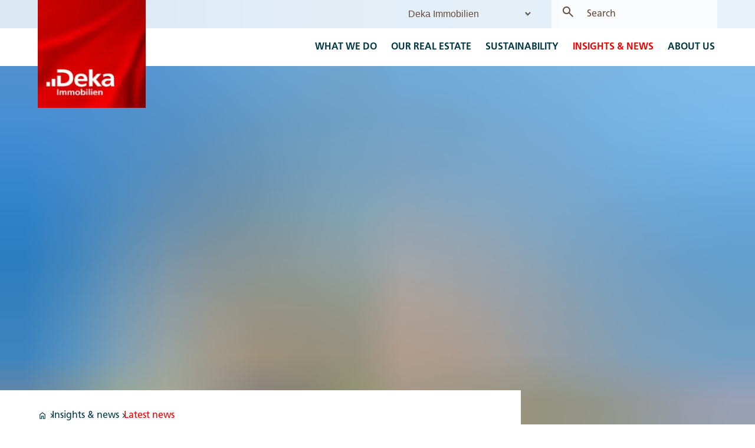

--- FILE ---
content_type: text/html; charset=UTF-8
request_url: https://www.deka-immobilien.de/en/insights-news/the-latest-from-deka-immobiliens-real-estate-world/anchor-tenant-pwc-extends-lease-for-additional-7200-m2-at-tower185-in-frankfurt/
body_size: 5993
content:
<!doctype html>
<html dir="ltr" class="no-js no-transitions" lang="en" data-doc-url="/en/insights-news/the-latest-from-deka-immobiliens-real-estate-world-1/" data-presence-group-id="1" data-presence-id="7" data-decimal-separator="." data-thousands-separator=",">
<head>
    <title>PwC extends lease for 7,200 sqm at TOWER185, Frankfurt</title>
        
    <script>
    window.dataLayer = window.dataLayer || [];

    window.dataLayer.push({
        'isErrorPage': false    });
</script>
<!-- Matomo Tag Manager -->
<script>
  var _mtm = window._mtm = window._mtm || [];
  _mtm.push({'mtm.startTime': (new Date().getTime()), 'event': 'mtm.Start'});
  (function() {
    var d=document, g=d.createElement('script'), s=d.getElementsByTagName('script')[0];
    g.async=true; g.src='https://www.deka-immobilien.de/statistik/js/container_eOYzCW10.js'; s.parentNode.insertBefore(g,s);  
  })();
</script>
<!-- End Matomo Tag Manager -->

    <meta charset="UTF-8">
    <meta name="viewport" content="width=device-width, initial-scale=1.0">
    <meta property="cookie-translations" content="" data-cookie-bar-message="This website only uses technically necessary cookies.">
    
<meta property="og:type" content="website">
<meta property="og:title" content="PwC extends lease for 7,200 sqm at TOWER185, Frankfurt">
<meta property="og:url" content="https://www.deka-immobilien.de/en/insights-news/the-latest-from-deka-immobiliens-real-estate-world/anchor-tenant-pwc-extends-lease-for-additional-7200-m2-at-tower185-in-frankfurt/">
<meta property="og:description" content="Anchor tenant PwC extends lease for an additional 7,200 m² at Tower185 in Frankfurt.">
<meta property="og:image" content="https://www.deka-immobilien.de/ecomaXL/files/default-og-image.jpg?max_w=1200&amp;format_optimization=0">

<meta name="author" content="">
<meta name="twitter:card" content="summary_large_image">
<meta name="twitter:site" content="">
<meta name="twitter:creator" content="">
<meta name="twitter:domain" content="">
<meta name="twitter:title" content="PwC extends lease for 7,200 sqm at TOWER185, Frankfurt | Deka Immobilien">
    <meta name="twitter:text:description" content="Anchor tenant PwC extends lease for an additional 7,200 m² at Tower185 in Frankfurt.">
    <meta name="twitter:description" content="Anchor tenant PwC extends lease for an additional 7,200 m² at Tower185 in Frankfurt.">
<meta name="twitter:image" content="https://www.deka-immobilien.de/project/frontend/build/default-og-image.7b0cb20d.jpg?box_crop=800%2C450">
<meta property="article:modified_time" content="2026-01-02T11:43:03+01:00">
<meta name="description" content="Anchor tenant PwC extends lease for an additional 7,200 m² at Tower185 in Frankfurt.">
<meta name="google-site-verification" content="OJWRkv0vq31gKhf88qIlaaQI4JhQoHVDe6iD0Qbi9AM" />


        <link rel="alternate" href="https://www.deka-immobilien.de/de/insights-news/aktuelles-aus-der-immobilienwelt-von-deka-immobilien/ankermieter-pwc-verlaengert-mietvertrag-ueber-weitere-7200-m-im-frankfurter-tower185/" hreflang="de">
<link rel="alternate" href="https://www.deka-immobilien.de/en/insights-news/the-latest-from-deka-immobiliens-real-estate-world/anchor-tenant-pwc-extends-lease-for-additional-7200-m2-at-tower185-in-frankfurt/" hreflang="en">
            <link rel="shortcut icon" href="/favicon.ico">
    <link rel="icon" type="image/png" href="/favicon.png">
    <link rel="apple-touch-icon" href="/favicon.png">
    <link rel=preload href="/ecomaXL/files/M-5904282.jpg?box_crop=414%2C531" as=image>
    <link rel=preload href="/ecomaXL/files/M-5904282.jpg?box_crop=1440%2C668" as=image>
    <link rel="stylesheet" href="/project/frontend/build/website.7985d304.css" defer>
    <script src="/project/frontend/build/runtime.3550565e.js" defer></script>
    <script src="/project/frontend/build/website-vendor.ff58316f.js" defer></script>
    <script src="/project/frontend/build/website.8e7eff08.js" defer></script>
    <script> </script>
</head>
<body class="">

<div class="page">
    <header>
    <nav>
        <div class="logo-wrapper">
            <a class="logo" href="/en/">
                <img src="/project/frontend/build/website-logo-1.012af625.webp" rel="preload" fetchpriority="high" width="100%" height="100%" alt="Deka Logo">
            </a>
        </div>
        <div class="meta-nav-wrapper">
            <div class="meta-nav-wrapper-inner">
                <ul class="meta-nav">
                    <li class="meta-dropdown-wrapper">
                        <select class="meta-dropdown" aria-label="meta-dropdown" data-meta-dropdown="" name="meta-dropdown" id="meta-dropdown">
                            <option value="/">Deka Immobilien</option>
<option value="https://www.deka.de/deka-group">Deka Group</option>
<option value="https://www.deka.de/">Private customers</option>
<option value="https://deka-private-wealth.de/">Deka Private und Wealth</option>
<option value="https://www.deka-institutionell.de/">Deka Institutionell</option>
<option value="https://www.deka.de/lending">Lending Business</option>
<option value="https://deka.de/luxembourg">Deka Luxembourg</option>
<option value="https://deka.de/zertifikate">Certificates</option>
<option value="https://www.deka-etf.de/">Deka ETF</option>
<option value="https://karriere.deka.de/de/en">Deka Career</option>                        </select>
                    </li>
                    <li class="search-wrapper">
                        <form class="search" action="/en/search/" method="get" data-search-autocomplete>
                            <label for="search"></label>
                            <input data-suggest='{"url":"\/ajax\/search\/prefix\/","structureId":"219"}'  id="search" name="q" type="search" placeholder="Search">
                        </form>
                    </li>
                                        <li class="nav-trigger-wrapper">
                        <button type="button" class="burger" data-nav-trigger aria-label="Menu">
                            <span></span>
                        </button>
                    </li>
                </ul>
            </div>
        </div>
        <div class="main-nav-wrapper">
            <div class="main-nav-wrapper-inner">
                <div class="navigation-wrapper">
    <div class="desktop-navigation" data-mega-menu-container="desktop">
        <nav class="nav-main">
            <ul class="mega-menu-first-level nav-sub" data-mega-menu><li class="has-children" data-level="0">
    <a href="/en/what-we-do/" class="headline h6">
        <span>What we do</span>
    </a>

<div class="mega-menu">
    <div class="section-wrapper">
        <div>
                        <div class="mega-menu-teaser">
                <h2 class="mega-menu-teaser-title h3">Integrated real estate expertise</h2>
                                    <p class="mega-menu-teaser-description">Deka Immobilien combines the Deka Group’s unique capital market expertise throughout the commercial…</p>
                                <a href="/en/what-we-do/" class="button">
                    <span>What we do</span>
                </a>
            </div>
<ul class="mega-menu-sublevel"><li class="has-children">
    <a href="/en/what-we-do/acquisitions-and-sales/" class="headline h6">
        <span>Acquisitions and sales</span>
    </a>
<ul>
    <li>
        <a href="/en/what-we-do/acquisitions-and-sales/" class="headline h6">
            <span>Acquisitions and sales</span>
        </a>
    </li><li>
    <a href="/en/what-we-do/acquisitions-and-sales/our-investment-criteria/" class="headline h6">
        <span>Our investment criteria</span>
    </a>
</li><li>
    <a href="/en/what-we-do/acquisitions-and-sales/track-record/" class="headline h6">
        <span>Track record</span>
    </a>
</li></ul></li><li class="has-children">
    <a href="/en/what-we-do/real-estate-management/" class="headline h6">
        <span>Real estate management</span>
    </a>
<ul>
    <li>
        <a href="/en/what-we-do/real-estate-management/" class="headline h6">
            <span>Real estate management</span>
        </a>
    </li><li>
    <a href="/en/what-we-do/real-estate-management/office/" class="headline h6">
        <span>Office</span>
    </a>
</li><li>
    <a href="/en/what-we-do/real-estate-management/hotel/" class="headline h6">
        <span>Hotel</span>
    </a>
</li><li>
    <a href="/en/what-we-do/real-estate-management/retail/" class="headline h6">
        <span>Retail</span>
    </a>
</li><li>
    <a href="/en/what-we-do/real-estate-management/logistics/" class="headline h6">
        <span>Logistics</span>
    </a>
</li><li>
    <a href="/en/what-we-do/real-estate-management/redevelopment/" class="headline h6">
        <span>Redevelopment</span>
    </a>
</li><li>
    <a href="/en/what-we-do/real-estate-management/leasing/" class="headline h6">
        <span>Leasing</span>
    </a>
</li></ul></li><li class="has-children">
    <a href="/en/what-we-do/products-services/" class="headline h6">
        <span>Products &amp; services</span>
    </a>
<ul>
    <li>
        <a href="/en/what-we-do/products-services/" class="headline h6">
            <span>Products &amp; services</span>
        </a>
    </li><li>
    <a href="/en/what-we-do/products-services/retail-investors/" class="headline h6">
        <span>Retail investors</span>
    </a>
</li><li>
    <a href="/en/what-we-do/products-services/institutional-investors/" class="headline h6">
        <span>Institutional investors</span>
    </a>
</li></ul></li><li>
    <a href="/en/what-we-do/risk-management/" class="headline h6">
        <span>Risk management</span>
    </a>
</li></ul>            </div>
        </div>
    </div>
</li><li data-level="0">
    <a href="/en/our-real-estate/" class="headline h6">
        <span>Our real estate</span>
    </a>

<div class="mega-menu">
    <div class="section-wrapper">
        <div>
                        <div class="mega-menu-teaser">
                <h2 class="mega-menu-teaser-title h3">Our real estate</h2>
                                <a href="/en/our-real-estate/" class="button">
                    <span>Our real estate</span>
                </a>
            </div>
            </div>
        </div>
    </div>
</li><li class="has-children" data-level="0">
    <a href="/en/sustainability/" class="headline h6">
        <span>Sustainability</span>
    </a>

<div class="mega-menu">
    <div class="section-wrapper">
        <div>
                        <div class="mega-menu-teaser">
                <h2 class="mega-menu-teaser-title h3">Sustainability at Deka Immobilien</h2>
                                    <p class="mega-menu-teaser-description">As part of the Savings Bank Finance Group, and specialist for real estate investments within the…</p>
                                <a href="/en/sustainability/" class="button">
                    <span>Sustainability</span>
                </a>
            </div>
<ul class="mega-menu-sublevel"><li>
    <a href="/en/sustainability/strategy/" class="headline h6">
        <span>Strategy</span>
    </a>
</li><li class="has-children">
    <a href="/en/sustainability/cases-en/" class="headline h6">
        <span>Cases</span>
    </a>
<ul>
    <li>
        <a href="/en/sustainability/cases-en/" class="headline h6">
            <span>Cases</span>
        </a>
    </li><li>
    <a href="/en/sustainability/cases/esg-platform/" class="headline h6">
        <span>ESG Datenplattform</span>
    </a>
</li><li>
    <a href="/en/sustainability/cases/smart-meters/" class="headline h6">
        <span>Smart meters</span>
    </a>
</li><li>
    <a href="/en/sustainability/cases/green-lease-en/" class="headline h6">
        <span>Green lease</span>
    </a>
</li><li>
    <a href="/en/sustainability/cases/e-mobility-en/" class="headline h6">
        <span>E-mobility</span>
    </a>
</li><li>
    <a href="/en/sustainability/cases/meteoviva-en/" class="headline h6">
        <span>MeteoViva</span>
    </a>
</li><li>
    <a href="/en/sustainability/cases/tower185-en/" class="headline h6">
        <span>Tower185</span>
    </a>
</li><li>
    <a href="/en/sustainability/cases/green-light-at-ettlinger-tor/" class="headline h6">
        <span>Ettlinger Tor</span>
    </a>
</li><li>
    <a href="/en/sustainability/cases/metropolis-sustainability-as-a-long-term-goal/" class="headline h6">
        <span>Metropolis</span>
    </a>
</li><li>
    <a href="/en/sustainability/cases/wtc-dresden-en/" class="headline h6">
        <span>WTC Dresden</span>
    </a>
</li><li>
    <a href="/en/sustainability/cases/tenant-fit-out/" class="headline h6">
        <span>Tenant fit-out</span>
    </a>
</li><li>
    <a href="/en/sustainability/cases/kauf-park-goettingen-en/" class="headline h6">
        <span>Kauf Park Göttingen</span>
    </a>
</li><li>
    <a href="/en/sustainability/cases/hotel-dublin-en/" class="headline h6">
        <span>Hotel Dublin</span>
    </a>
</li><li>
    <a href="/en/sustainability/cases/biodiversity/" class="headline h6">
        <span>Biodiversity</span>
    </a>
</li><li>
    <a href="/en/sustainability/cases/moorgate-51-en/" class="headline h6">
        <span>Moorgate 51</span>
    </a>
</li></ul></li><li>
    <a href="/en/sustainability/commitment/" class="headline h6">
        <span>Commitment</span>
    </a>
</li><li>
    <a href="/en/sustainability/green-buildings-en/" class="headline h6">
        <span>Green buildings</span>
    </a>
</li><li>
    <a href="/en/sustainability/transparency/" class="headline h6">
        <span>Transparency</span>
    </a>
</li><li>
    <a href="/en/sustainability/certifications/" class="headline h6">
        <span>Certifications</span>
    </a>
</li><li>
    <a href="/en/sustainability/glossary/" class="headline h6">
        <span>Glossary</span>
    </a>
</li></ul>            </div>
        </div>
    </div>
</li><li class="is-active" data-level="0">
    <a href="/en/insights-news/" class="headline h6">
        <span>Insights &amp; news</span>
    </a>

<div class="mega-menu">
    <div class="section-wrapper">
        <div>
                        <div class="mega-menu-teaser">
                <h2 class="mega-menu-teaser-title h3">The latest from Deka Immobilien’s real estate world</h2>
                                <a href="/en/insights-news/" class="button">
                    <span>Insights &amp; news</span>
                </a>
            </div>
            </div>
        </div>
    </div>
</li><li class="has-children" data-level="0">
    <a href="/en/about-us/" class="headline h6">
        <span>About us</span>
    </a>

<div class="mega-menu">
    <div class="section-wrapper">
        <div>
                        <div class="mega-menu-teaser">
                <h2 class="mega-menu-teaser-title h3">A strong partner at your side</h2>
                                    <p class="mega-menu-teaser-description">Trust pays – and over EUR 55 billion in total customer assets speak for themselves. </p>
                                <a href="/en/about-us/" class="button">
                    <span>About us</span>
                </a>
            </div>
<ul class="mega-menu-sublevel"><li>
    <a href="/en/about-us/deka-immobilien-investment-en/" class="headline h6">
        <span>Deka Immobilien Investment</span>
    </a>
</li><li>
    <a href="/en/about-us/westinvest-en/" class="headline h6">
        <span>WestInvest</span>
    </a>
</li><li>
    <a href="/en/about-us/memberships/" class="headline h6">
        <span>Memberships</span>
    </a>
</li><li>
    <a href="/en/about-us/ratings-and-awards/" class="headline h6">
        <span>Ratings &amp; awards</span>
    </a>
</li><li>
    <a href="/en/about-us/locations/" class="headline h6">
        <span>Locations</span>
    </a>
</li><li>
    <a href="/en/about-us/digital-transformation/" class="headline h6">
        <span>Digitalisation</span>
    </a>
</li><li class="has-children">
    <a href="/en/about-us/careers/" class="headline h6">
        <span>Careers</span>
    </a>
<ul>
    <li>
        <a href="/en/about-us/careers/" class="headline h6">
            <span>Careers</span>
        </a>
    </li><li>
    <a href="/en/about-us/careers/career-events/" class="headline h6">
        <span>Career events</span>
    </a>
</li></ul></li></ul>            </div>
        </div>
    </div>
</li></ul>
        </nav>
    </div>
    <div class="mobile-navigation" data-mega-menu-container="mobile">
        <nav class="nav-main">
            <div class="mobile-navigation-overlay">
                <div class="section-wrapper">
                    <ul class="mega-menu-first-level nav-sub" data-mega-menu><li class="has-children" data-level="0">
    <a href="/en/what-we-do/" class="headline h6">
        <span>What we do</span>
    </a>

<div class="mega-menu">
    <div class="section-wrapper">
        <div>
                        <div class="mega-menu-teaser">
                <h2 class="mega-menu-teaser-title h3">Integrated real estate expertise</h2>
                                    <p class="mega-menu-teaser-description">Deka Immobilien combines the Deka Group’s unique capital market expertise throughout the commercial…</p>
                                <a href="/en/what-we-do/" class="button">
                    <span>What we do</span>
                </a>
            </div>
<ul class="mega-menu-sublevel nav-sub">
    <li class="nav-title h3">
        <a href="/en/what-we-do/">
            <span>What we do</span>
        </a>
    </li>
    <li class="nav-back">
        <a href="/en/" class="button secondary icon">
            <span>Back</span>
        </a>
    </li><li class="has-children">
    <a href="/en/what-we-do/acquisitions-and-sales/" class="headline h6">
        <span>Acquisitions and sales</span>
    </a>
<ul class="nav-sub">
    <li class="nav-title h3">
        <a href="/en/what-we-do/acquisitions-and-sales/">
            <span>Acquisitions and sales</span>
        </a>
    </li>
    <li class="nav-back">
        <a href="/en/what-we-do/" class="button secondary icon">
            <span>Back to What we do</span>
        </a>
    </li><li>
    <a href="/en/what-we-do/acquisitions-and-sales/our-investment-criteria/" class="headline h6">
        <span>Our investment criteria</span>
    </a>
</li><li>
    <a href="/en/what-we-do/acquisitions-and-sales/track-record/" class="headline h6">
        <span>Track record</span>
    </a>
</li></ul></li><li class="has-children">
    <a href="/en/what-we-do/real-estate-management/" class="headline h6">
        <span>Real estate management</span>
    </a>
<ul class="nav-sub">
    <li class="nav-title h3">
        <a href="/en/what-we-do/real-estate-management/">
            <span>Real estate management</span>
        </a>
    </li>
    <li class="nav-back">
        <a href="/en/what-we-do/" class="button secondary icon">
            <span>Back to What we do</span>
        </a>
    </li><li>
    <a href="/en/what-we-do/real-estate-management/office/" class="headline h6">
        <span>Office</span>
    </a>
</li><li>
    <a href="/en/what-we-do/real-estate-management/hotel/" class="headline h6">
        <span>Hotel</span>
    </a>
</li><li>
    <a href="/en/what-we-do/real-estate-management/retail/" class="headline h6">
        <span>Retail</span>
    </a>
</li><li>
    <a href="/en/what-we-do/real-estate-management/logistics/" class="headline h6">
        <span>Logistics</span>
    </a>
</li><li>
    <a href="/en/what-we-do/real-estate-management/redevelopment/" class="headline h6">
        <span>Redevelopment</span>
    </a>
</li><li>
    <a href="/en/what-we-do/real-estate-management/leasing/" class="headline h6">
        <span>Leasing</span>
    </a>
</li></ul></li><li class="has-children">
    <a href="/en/what-we-do/products-services/" class="headline h6">
        <span>Products &amp; services</span>
    </a>
<ul class="nav-sub">
    <li class="nav-title h3">
        <a href="/en/what-we-do/products-services/">
            <span>Products &amp; services</span>
        </a>
    </li>
    <li class="nav-back">
        <a href="/en/what-we-do/" class="button secondary icon">
            <span>Back to What we do</span>
        </a>
    </li><li>
    <a href="/en/what-we-do/products-services/retail-investors/" class="headline h6">
        <span>Retail investors</span>
    </a>
</li><li>
    <a href="/en/what-we-do/products-services/institutional-investors/" class="headline h6">
        <span>Institutional investors</span>
    </a>
</li></ul></li><li>
    <a href="/en/what-we-do/risk-management/" class="headline h6">
        <span>Risk management</span>
    </a>
</li></ul>            </div>
        </div>
    </div>
</li><li data-level="0">
    <a href="/en/our-real-estate/" class="headline h6">
        <span>Our real estate</span>
    </a>

<div class="mega-menu">
    <div class="section-wrapper">
        <div>
                        <div class="mega-menu-teaser">
                <h2 class="mega-menu-teaser-title h3">Our real estate</h2>
                                <a href="/en/our-real-estate/" class="button">
                    <span>Our real estate</span>
                </a>
            </div>
            </div>
        </div>
    </div>
</li><li class="has-children" data-level="0">
    <a href="/en/sustainability/" class="headline h6">
        <span>Sustainability</span>
    </a>

<div class="mega-menu">
    <div class="section-wrapper">
        <div>
                        <div class="mega-menu-teaser">
                <h2 class="mega-menu-teaser-title h3">Sustainability at Deka Immobilien</h2>
                                    <p class="mega-menu-teaser-description">As part of the Savings Bank Finance Group, and specialist for real estate investments within the…</p>
                                <a href="/en/sustainability/" class="button">
                    <span>Sustainability</span>
                </a>
            </div>
<ul class="mega-menu-sublevel nav-sub">
    <li class="nav-title h3">
        <a href="/en/sustainability/">
            <span>Sustainability</span>
        </a>
    </li>
    <li class="nav-back">
        <a href="/en/" class="button secondary icon">
            <span>Back</span>
        </a>
    </li><li>
    <a href="/en/sustainability/strategy/" class="headline h6">
        <span>Strategy</span>
    </a>
</li><li class="has-children">
    <a href="/en/sustainability/cases-en/" class="headline h6">
        <span>Cases</span>
    </a>
<ul class="nav-sub">
    <li class="nav-title h3">
        <a href="/en/sustainability/cases-en/">
            <span>Cases</span>
        </a>
    </li>
    <li class="nav-back">
        <a href="/en/sustainability/" class="button secondary icon">
            <span>Back to Sustainability</span>
        </a>
    </li><li>
    <a href="/en/sustainability/cases/esg-platform/" class="headline h6">
        <span>ESG Datenplattform</span>
    </a>
</li><li>
    <a href="/en/sustainability/cases/smart-meters/" class="headline h6">
        <span>Smart meters</span>
    </a>
</li><li>
    <a href="/en/sustainability/cases/green-lease-en/" class="headline h6">
        <span>Green lease</span>
    </a>
</li><li>
    <a href="/en/sustainability/cases/e-mobility-en/" class="headline h6">
        <span>E-mobility</span>
    </a>
</li><li>
    <a href="/en/sustainability/cases/meteoviva-en/" class="headline h6">
        <span>MeteoViva</span>
    </a>
</li><li>
    <a href="/en/sustainability/cases/tower185-en/" class="headline h6">
        <span>Tower185</span>
    </a>
</li><li>
    <a href="/en/sustainability/cases/green-light-at-ettlinger-tor/" class="headline h6">
        <span>Ettlinger Tor</span>
    </a>
</li><li>
    <a href="/en/sustainability/cases/metropolis-sustainability-as-a-long-term-goal/" class="headline h6">
        <span>Metropolis</span>
    </a>
</li><li>
    <a href="/en/sustainability/cases/wtc-dresden-en/" class="headline h6">
        <span>WTC Dresden</span>
    </a>
</li><li>
    <a href="/en/sustainability/cases/tenant-fit-out/" class="headline h6">
        <span>Tenant fit-out</span>
    </a>
</li><li>
    <a href="/en/sustainability/cases/kauf-park-goettingen-en/" class="headline h6">
        <span>Kauf Park Göttingen</span>
    </a>
</li><li>
    <a href="/en/sustainability/cases/hotel-dublin-en/" class="headline h6">
        <span>Hotel Dublin</span>
    </a>
</li><li>
    <a href="/en/sustainability/cases/biodiversity/" class="headline h6">
        <span>Biodiversity</span>
    </a>
</li><li>
    <a href="/en/sustainability/cases/moorgate-51-en/" class="headline h6">
        <span>Moorgate 51</span>
    </a>
</li></ul></li><li>
    <a href="/en/sustainability/commitment/" class="headline h6">
        <span>Commitment</span>
    </a>
</li><li>
    <a href="/en/sustainability/green-buildings-en/" class="headline h6">
        <span>Green buildings</span>
    </a>
</li><li>
    <a href="/en/sustainability/transparency/" class="headline h6">
        <span>Transparency</span>
    </a>
</li><li>
    <a href="/en/sustainability/certifications/" class="headline h6">
        <span>Certifications</span>
    </a>
</li><li>
    <a href="/en/sustainability/glossary/" class="headline h6">
        <span>Glossary</span>
    </a>
</li></ul>            </div>
        </div>
    </div>
</li><li class="is-active" data-level="0">
    <a href="/en/insights-news/" class="headline h6">
        <span>Insights &amp; news</span>
    </a>

<div class="mega-menu">
    <div class="section-wrapper">
        <div>
                        <div class="mega-menu-teaser">
                <h2 class="mega-menu-teaser-title h3">The latest from Deka Immobilien’s real estate world</h2>
                                <a href="/en/insights-news/" class="button">
                    <span>Insights &amp; news</span>
                </a>
            </div>
            </div>
        </div>
    </div>
</li><li class="has-children" data-level="0">
    <a href="/en/about-us/" class="headline h6">
        <span>About us</span>
    </a>

<div class="mega-menu">
    <div class="section-wrapper">
        <div>
                        <div class="mega-menu-teaser">
                <h2 class="mega-menu-teaser-title h3">A strong partner at your side</h2>
                                    <p class="mega-menu-teaser-description">Trust pays – and over EUR 55 billion in total customer assets speak for themselves. </p>
                                <a href="/en/about-us/" class="button">
                    <span>About us</span>
                </a>
            </div>
<ul class="mega-menu-sublevel nav-sub">
    <li class="nav-title h3">
        <a href="/en/about-us/">
            <span>About us</span>
        </a>
    </li>
    <li class="nav-back">
        <a href="/en/" class="button secondary icon">
            <span>Back</span>
        </a>
    </li><li>
    <a href="/en/about-us/deka-immobilien-investment-en/" class="headline h6">
        <span>Deka Immobilien Investment</span>
    </a>
</li><li>
    <a href="/en/about-us/westinvest-en/" class="headline h6">
        <span>WestInvest</span>
    </a>
</li><li>
    <a href="/en/about-us/memberships/" class="headline h6">
        <span>Memberships</span>
    </a>
</li><li>
    <a href="/en/about-us/ratings-and-awards/" class="headline h6">
        <span>Ratings &amp; awards</span>
    </a>
</li><li>
    <a href="/en/about-us/locations/" class="headline h6">
        <span>Locations</span>
    </a>
</li><li>
    <a href="/en/about-us/digital-transformation/" class="headline h6">
        <span>Digitalisation</span>
    </a>
</li><li class="has-children">
    <a href="/en/about-us/careers/" class="headline h6">
        <span>Careers</span>
    </a>
<ul class="nav-sub">
    <li class="nav-title h3">
        <a href="/en/about-us/careers/">
            <span>Careers</span>
        </a>
    </li>
    <li class="nav-back">
        <a href="/en/about-us/" class="button secondary icon">
            <span>Back to About us</span>
        </a>
    </li><li>
    <a href="/en/about-us/careers/career-events/" class="headline h6">
        <span>Career events</span>
    </a>
</li></ul></li></ul>            </div>
        </div>
    </div>
</li></ul>
                </div>
            </div>
        </nav>
    </div>
</div>

            </div>
        </div>
    </nav>
</header>
<section class="section stage-s">
    <div class="image">
        <img srcset="[data-uri]" data-srcset="/ecomaXL/files/M-5904282.jpg?box_crop={width},{height}" data-sizes="auto" data-aspectratio="1.4992503748126" data-ratio="1.4992503748126" data-optimumx="auto" class="lazyload" alt="">    </div>
    <div class="section-wrapper">
        <div class="content">
            <ul class="breadcrumbs">
                <li>
            <a href="/en/"
                class="is-first"            >
                            </a>
        </li>
                <li>
            <a href="/en/insights-news/"
                            >
                                    Insights & news                            </a>
        </li>
                <li>
            <a href="/en/insights-news/the-latest-from-deka-immobiliens-real-estate-world-1/"
                            >
                                    Latest news                            </a>
        </li>
        </ul>
                            <span class="news-category">Leasing | </span>
                                        <span class="publish-date">2023-08-08</span>
                        <h1 class="headline h1">Anchor tenant PwC extends lease for additional 7,200 sqm at TOWER185 in Frankfurt</h1>
                        </div>
    </div>
</section>
    <main class="main">
        
        
        <section class="section">
    <div class="section-wrapper">
<div class="grid grid-100">
    <div class="grid-item">
        <div class="content-wrapper small">
    <p>The auditing and consulting firm PricewaterhouseCoopers GmbH WPG Germany &#40;PwC&#41; has extended a lease for an additional 7,200 sqm at the Frankfurt office building TOWER185. Since the building’s completion in 2012, the anchor tenant has held a key location in the high-rise, which was acquired by Deka Immobilien in 2017.</p>

<p>TOWER185 is the top choice for international companies from various industries due to its high sustainability standards, digitalisation, comfort and aesthetics. Spanning a total area of over 100,000 sqm, it houses more than 25 companies and institutions. The building ranks among the tallest skyscrapers in Germany and is a landmark property situated between the Messe exhibition grounds, main train station and the banking and Europaviertel districts, significantly shaping the city’s skyline.</p>

<p>Designed according to strict sustainability criteria, TOWER185 was one of the first newly built high-rises in Europe to be awarded LEED Gold certification. This makes it a perfect fit within Deka Immobilien’s extensive portfolio of sustainability-certified buildings. Notable features of the property include energy-efficient operations thanks to smart data technology, rainwater recovery, a comprehensive waste disposal concept and <a href="/en/sustainability/cases/green-lease-en/" rel="" target="">green leases</a>. TOWER185 also promotes emission-free mobility with an extensive charging infrastructure of 131 charging points and a wide range of offerings for cyclists.</p>
</div><div class="content-wrapper medium gallery-wrapper">
    <div class="swiper gallery">
        <div class="swiper-wrapper"><div class="swiper-slide">
    <div class="content-wrapper media-wrapper">
    <div class="formatted-image">
                    <div class="foreground">
            <img srcset="[data-uri]" data-srcset="/ecomaXL/files/M-5904409.jpg?box_crop={width},{height}" data-sizes="auto" data-aspectratio="1.7769784172662" data-ratio="1.7769784172662" data-optimumx="auto" class="lazyload" alt="The interior of the Tower 185 skyscraper in Frankfurt. The modern building has multiple floors.         " loading="lazy">        </div>
    </div></div>
</div>
<div class="swiper-slide">
    <div class="content-wrapper media-wrapper">
    <div class="formatted-image">
                    <div class="foreground">
            <img srcset="[data-uri]" data-srcset="/ecomaXL/files/M-5904332.jpg?box_crop={width},{height}" data-sizes="auto" data-aspectratio="1.7784697508897" data-ratio="1.7784697508897" data-optimumx="auto" class="lazyload" alt="A bicycle storage box at Tower 185 in Frankfurt         " loading="lazy">        </div>
    </div></div>
</div>
<div class="swiper-slide">
    <div class="content-wrapper media-wrapper">
    <div class="formatted-image">
                    <div class="foreground">
            <img srcset="[data-uri]" data-srcset="/ecomaXL/files/M-5904322.jpg?box_crop={width},{height}" data-sizes="auto" data-aspectratio="1.7768844221106" data-ratio="1.7768844221106" data-optimumx="auto" class="lazyload" alt="The modern entrance area of the Tower 185 skyscraper in Frankfurt. The entrance has automatic sliding doors.         " loading="lazy">        </div>
    </div></div>
</div>
<div class="swiper-slide">
    <div class="content-wrapper media-wrapper">
    <div class="formatted-image">
                    <div class="foreground">
            <img srcset="[data-uri]" data-srcset="/ecomaXL/files/M-5904501.jpg?box_crop={width},{height}" data-sizes="auto" data-aspectratio="1.7784697508897" data-ratio="1.7784697508897" data-optimumx="auto" class="lazyload" alt="The modern kitchen area in Tower 185 in Frankfurt. The kitchen has a bench with a view of the city of Frankfurt.         " loading="lazy">        </div>
    </div></div>
</div>
        </div>
    </div>
    <div class="navigation-wrapper">
        <div class="swiper-button-prev"></div>
        <div class="swiper-button-next"></div>
    </div>
</div>    </div>
</div>
    </div>
</section>
        
        
        
        
        
    </main>
    <footer class="section">
    <nav class="section-wrapper">
        <a class="logo" href="/en/">
            <img src="/project/frontend/build/website-logo-2.197a7096.svg" width="100%" height="100%" alt="Deka Logo">
        </a>
        <div class="right">
                            <ul class="link-list">
                                                                                                        <li>
                            <a href="/en/legal-notice/">Legal Notice</a>
                        </li>
                                                                <li>
                            <a href="/en/privacy-policy-and-cookie-information/">Privacy policy</a>
                        </li>
                                                                <li>
                            <a href="/en/terms-of-use/">Terms of use</a>
                        </li>
                                    </ul>
                        <div class="language-switch" tabindex="0">
    <button type="button" class="language-switch-button">
        <span>English</span>
    </button>
    <ul class="flyout">
                    <li>
                <a href="https://www.deka-immobilien.de/de/insights-news/aktuelles-aus-der-immobilienwelt-von-deka-immobilien/ankermieter-pwc-verlaengert-mietvertrag-ueber-weitere-7200-m-im-frankfurter-tower185/">
                    <span>Deutsch</span>
                </a>
            </li>
            </ul>
</div>

            <ul class="icon-link-list">
                <li>
                    <a class="icon linkedin secondary" aria-label="LinkedIn" href="https://de.linkedin.com/company/deka-immobilien"></a>
                </li>
            </ul>
        </div>
    </nav>
    <style>
.real-estate-result-section:has(.item-overlay.is-open) .real-estate-result-item:not(:has(.item-overlay.is-open)) {
  display: none;
}
.real-estate-result-section:has(.item-overlay.is-open)
  [data-result] [data-result-counter],
.real-estate-result-section:has(.item-overlay.is-open)
  [data-result] [data-real-estate-filter-open],
.real-estate-result-section:has(.item-overlay.is-open)
  [data-result] [data-total-pages],
.real-estate-result-section:has(.item-overlay.is-open)
  [data-result] [data-infinit-load] {
  display: none !important;
}
.real-estate-result-section .real-estate-result .item-overlay .info-group .extendable.is-extended {
    cursor: initial;
    max-height: unset;
}
.real-estate-result-section .real-estate-result .item-overlay.is-open {
    overflow: initial;
    opacity: 1;
    max-height: unset;
}
.real-estate-result-section .real-estate-result .item-overlay.is-open .item-overlay-inner {
    pointer-events: all;
    max-height: unset;
}
.data-result-empty + .data-result-empty {
  display: none;
}
</style>
</footer>
</div>

</body>
</html>

--- FILE ---
content_type: text/css
request_url: https://www.deka-immobilien.de/project/frontend/build/website.7985d304.css
body_size: 27283
content:
*{box-sizing:inherit;outline:none;margin:0;padding:0}:before,:after{box-sizing:inherit}html{box-sizing:border-box;scroll-behavior:smooth;font-size:112.5%}html:after{content:"small:25em,medium:43.75em,large:64em,xlarge:80em,xxlarge:90em,xsmall:33.75em,xxxlarge:120em,wide:160em";display:none}img{max-width:100%;display:inline-block}iframe{border:none;display:block}ul{list-style-type:none}button{font-family:inherit;font-size:inherit;line-height:inherit;border-radius:unset;cursor:pointer}.accordion-wrapper+.accordion-wrapper{position:relative}.accordion-wrapper+.accordion-wrapper:after{content:"";top:calc(var(--spacing-xlarge)/-2);background-color:#f5efe4;height:2px;position:absolute;left:0;right:0;translate:0 -50%}@media screen and (min-width:43.75em){.accordion-wrapper+.accordion-wrapper:after{top:calc(var(--spacing-medium)/-2)}}.accordion .item{overflow:hidden}.accordion .title{cursor:pointer;word-break:break-word;outline:none;align-items:flex-start;min-height:3.22222rem;margin-bottom:0;padding:8px 3.22222rem 0 0;line-height:1.36;transition:color .2s ease-out;display:flex;position:relative}.accordion .title::-webkit-details-marker{display:none}.accordion .title:after{content:"";font-variant:normal;speak:none;text-transform:none;-webkit-font-smoothing:antialiased;-moz-osx-font-smoothing:grayscale;font-style:normal;font-weight:400;line-height:1;position:absolute;top:50%;right:0;transform:translateY(-50%);font-family:Material Symbols Outlined!important}@media screen and (min-width:43.75em){.accordion .title{padding-top:.222222rem;line-height:1.29}}.accordion .title:before{content:"";font-variant:normal;speak:none;text-transform:none;-webkit-font-smoothing:antialiased;-moz-osx-font-smoothing:grayscale;content:attr(data-icon);margin-right:var(--spacing-default);font-style:normal;font-weight:400;line-height:1;display:none;font-family:Material Symbols Outlined!important}@media screen and (min-width:43.75em){.accordion .title:before{display:block}}.accordion .title:after{transform:unset;aspect-ratio:1;color:#e00;border-radius:50%;place-items:center;height:3.22222rem;font-size:48px;font-weight:200;line-height:1;transition:background-color .2s ease-out,color .2s ease-out;display:grid;top:0;right:1px}.accordion .title:hover:hover{color:#055366}.accordion .title:hover:hover:after{color:#fff;background-color:#055366}.accordion [open] .title:after{content:""}.accordion .content{padding-top:var(--spacing-default);padding-bottom:0;padding-left:0;padding-right:0}.accordion .content [itemprop=text]>:first-child{margin-top:0}.accordion .content [itemprop=text]>:last-child{margin-bottom:0}.accordion .content .download-item,.accordion .content .download-item+.grid{margin-top:var(--spacing-xlarge)}.accordion .remove-margin:before{margin-right:0}.accordion .item>.title{align-items:center;padding-top:0}.accordion .item>.title:after{top:50%;transform:translateY(-50%)}.benefits-list{text-indent:0;margin:0;padding:0;list-style-type:none}.benefits-list>li{padding-bottom:0;padding-left:0}.benefits-list>li:before{content:none}.benefits-list li{padding-top:.444444rem;padding-bottom:var(--spacing-medium);padding-left:64px;font-size:1rem;line-height:1.44;position:relative}@media screen and (min-width:43.75em){.benefits-list li{font-size:1.22222rem;line-height:1.36}}.benefits-list li :last-child{margin-bottom:0}.benefits-list li:last-child{padding-bottom:0}.benefits-list li:before{content:"";font-variant:normal;speak:none;text-transform:none;-webkit-font-smoothing:antialiased;-moz-osx-font-smoothing:grayscale;content:attr(data-icon);aspect-ratio:1;color:#fff;background-color:#2c9481;border-radius:50%;place-items:center;width:2.66667rem;font-size:1.33333rem;font-style:normal;font-weight:400;line-height:1;display:grid;position:absolute;top:0;left:0;font-family:Material Symbols Outlined!important}.benefits-list li>*{-webkit-hyphens:auto;hyphens:auto}blockquote:not([class=quote]){margin-bottom:var(--spacing-large);flex-direction:column;justify-content:flex-end;display:flex}.grid-50-50 blockquote:not([class=quote]),.grid-33-33-33 blockquote:not([class=quote]){flex-direction:column}.grid-50-50 blockquote:not([class=quote]) div,.grid-33-33-33 blockquote:not([class=quote]) div{padding-top:0;padding-right:1.66667rem}.grid-50-50 blockquote:not([class=quote]) div:after,.grid-33-33-33 blockquote:not([class=quote]) div:after{content:"";background-color:#e00;width:2px;height:calc(100% + 1.77778rem);position:absolute;top:0;right:.833333rem}.grid-50-50 blockquote:not([class=quote]) figure,.grid-33-33-33 blockquote:not([class=quote]) figure{margin-top:var(--spacing-default);flex-direction:row-reverse;margin-left:0;display:flex}.grid-50-50 blockquote:not([class=quote]) figure img,.grid-33-33-33 blockquote:not([class=quote]) figure img{width:4.88889rem;height:4.88889rem;margin-left:var(--spacing-medium);margin-bottom:0}.grid-50-50 blockquote:not([class=quote]) figure figcaption,.grid-33-33-33 blockquote:not([class=quote]) figure figcaption{max-width:unset;margin-top:0}.grid-50-50 blockquote:not([class=quote]) figure figcaption cite,.grid-33-33-33 blockquote:not([class=quote]) figure figcaption cite{padding-right:0}.grid-50-50 blockquote:not([class=quote]) figure figcaption cite:after,.grid-33-33-33 blockquote:not([class=quote]) figure figcaption cite:after{content:unset}@media screen and (min-width:43.75em){blockquote:not([class=quote]){flex-direction:row}}blockquote:not([class=quote]) div{quotes:auto;quotes:auto;text-align:right;margin-bottom:0;padding-top:0;padding-right:1.66667rem;font-size:1.11111rem;font-style:italic;line-height:1.35;position:relative}blockquote:not([class=quote]) div>:first-child:before{content:open-quote}blockquote:not([class=quote]) div>:last-child:after{content:close-quote}blockquote:not([class=quote]) div :last-child{margin-bottom:0}@media screen and (min-width:43.75em){blockquote:not([class=quote]) div{padding-top:var(--spacing-large);padding-right:0;font-size:1.22222rem;font-style:italic;line-height:1.36}}blockquote:not([class=quote]) div:after{content:"";background-color:#e00;width:2px;height:calc(100% + 1.77778rem);position:absolute;top:0;right:.833333rem}@media screen and (min-width:43.75em){blockquote:not([class=quote]) div:after{content:unset}}blockquote:not([class=quote]) figure{margin-top:var(--spacing-default);flex-direction:row-reverse;flex-shrink:0;align-items:center;display:flex}blockquote:not([class=quote]) figure :first-child{margin-top:0}@media screen and (min-width:43.75em){blockquote:not([class=quote]) figure{margin-top:0;margin-left:var(--spacing-medium);flex-direction:column}}blockquote:not([class=quote]) figure img{object-fit:cover;object-position:center;aspect-ratio:1;width:4.88889rem;height:4.88889rem;margin-left:var(--spacing-medium);border-radius:50%;align-self:flex-start}@media screen and (min-width:43.75em){blockquote:not([class=quote]) figure img{align-self:flex-end;width:10.3333rem;height:10.3333rem;margin-left:0}}blockquote:not([class=quote]) figure figcaption{margin-top:var(--spacing-default);justify-content:flex-end;display:flex}@media screen and (min-width:43.75em){blockquote:not([class=quote]) figure figcaption{max-width:16rem}}blockquote:not([class=quote]) figure figcaption cite{text-align:right;flex-direction:column;justify-content:flex-end;align-items:flex-end;font-style:normal;display:flex;position:relative}@media screen and (min-width:43.75em){blockquote:not([class=quote]) figure figcaption cite{padding-right:1.66667rem}blockquote:not([class=quote]) figure figcaption cite:after{content:"";background-color:#e00;width:2px;height:calc(100% + 5.55556rem);position:absolute;bottom:0;right:.833333rem}}blockquote:not([class=quote]) figure figcaption cite .name{font-weight:400}blockquote:not([class=quote]).no-image{align-items:flex-end;justify-content:unset;flex-direction:column;position:relative}.grid-50-50 blockquote:not([class=quote]).no-image div:after,.grid-33-33-33 blockquote:not([class=quote]).no-image div:after{content:unset}blockquote:not([class=quote]).no-image:after{content:"";background-color:#e00;width:2px;height:100%;position:absolute;bottom:0;right:.833333rem}blockquote:not([class=quote]).no-image div{max-width:50.5556rem;padding-top:0;padding-right:1.66667rem}blockquote:not([class=quote]).no-image div:after{height:100%}blockquote:not([class=quote]).no-image figure{margin-left:0;margin-top:var(--spacing-default)}blockquote:not([class=quote]).no-image figure figcaption{max-width:unset}blockquote:not([class=quote]).no-image figure figcaption cite{padding-right:1.66667rem;position:static}blockquote:not([class=quote]).no-image figure figcaption cite:after{content:unset}.quote-slider{position:relative}.quote-slider .navigation-wrapper{pointer-events:none;z-index:2;justify-content:space-between;width:100%;display:flex;position:absolute;top:50%;left:0;translate:0 -50%}.quote-slider .swiper-button-prev,.quote-slider .swiper-button-next{pointer-events:all;cursor:pointer;color:#e00;aspect-ratio:1;background-color:#0000;border-radius:50%;place-items:center;width:2.66667rem;font-size:1.33333rem;transition:background-color .2s ease-out,color .2s ease-out;display:grid;overflow:hidden}@media screen and (max-width:63.9875em){.quote-slider .swiper-button-prev,.quote-slider .swiper-button-next{translate:-2.77778rem}}.grid-50-50 .quote-slider .swiper-button-prev,.grid-50-50 .quote-slider .swiper-button-next{translate:-70%}@media screen and (min-width:43.75em){.grid-50-50 .quote-slider .swiper-button-prev,.grid-50-50 .quote-slider .swiper-button-next{translate:-100%}}@media screen and (max-width:43.7375em){.grid-100 .quote-slider .swiper-button-prev,.grid-100 .quote-slider .swiper-button-next{translate:-70%}}.quote-slider .swiper-button-prev:hover,.quote-slider .swiper-button-next:hover{color:#055366;background-color:#0000}.quote-slider .swiper-button-prev:active,.quote-slider .swiper-button-next:active{color:#fff;background-color:#003745}.quote-slider .swiper-button-prev.swiper-button-disabled,.quote-slider .swiper-button-next.swiper-button-disabled{opacity:.3;pointer-events:none}.quote-slider .swiper-button-prev:before,.quote-slider .swiper-button-next:before{content:"";font-variant:normal;speak:none;text-transform:none;-webkit-font-smoothing:antialiased;-moz-osx-font-smoothing:grayscale;font-style:normal;font-weight:400;line-height:1;font-family:Material Symbols Outlined!important}.quote-slider .swiper-button-next{left:unset;right:0}@media screen and (max-width:63.9875em){.quote-slider .swiper-button-next{translate:2.77778rem}}.grid-50-50 .quote-slider .swiper-button-next{translate:70%}@media screen and (min-width:43.75em){.grid-50-50 .quote-slider .swiper-button-next{translate:100%}}@media screen and (max-width:43.7375em){.grid-100 .quote-slider .swiper-button-next{translate:70%}}.quote-slider .swiper-button-next:before{content:""}.breadcrumbs{text-indent:0;gap:var(--spacing-xsmall);flex-wrap:wrap;align-items:center;margin:0;padding:0;font-size:.888889rem;line-height:1.375;list-style-type:none;display:flex}@media screen and (max-width:43.7375em){.breadcrumbs{display:none}}.breadcrumbs>li{padding-bottom:0;padding-left:0}.breadcrumbs>li:before{content:none}.breadcrumbs li{align-items:center;display:flex}.breadcrumbs li a{border-bottom:unset;color:#003745;text-decoration:none}.breadcrumbs li a:hover{color:#055366}.breadcrumbs li:first-child a{place-items:center;display:grid}.breadcrumbs li:first-child a:before{content:"";font-variant:normal;speak:none;text-transform:none;-webkit-font-smoothing:antialiased;-moz-osx-font-smoothing:grayscale;font-size:.888889rem;font-style:normal;font-weight:400;line-height:1;font-family:Material Symbols Outlined!important}.breadcrumbs li:not(:last-child):after{content:"";font-variant:normal;speak:none;text-transform:none;-webkit-font-smoothing:antialiased;-moz-osx-font-smoothing:grayscale;margin-right:calc(var(--spacing-xsmall)*-1);font-size:.888889rem;font-style:normal;font-weight:400;line-height:1;font-family:Material Symbols Outlined!important}.breadcrumbs li:last-child a{color:#e00}.business-areas-section{background-color:#f5efe4}button{cursor:pointer;border:0;font-family:FrutigerWebsite,Calibri,system-ui,sans-serif;font-size:1rem}.button{border-bottom:unset;padding-right:var(--spacing-medium);padding-left:var(--spacing-medium);color:#fff;background-color:#e00;border-radius:24px;flex-direction:row-reverse;justify-content:center;align-items:center;height:2.66667rem;font-size:1rem;font-weight:400;line-height:1.44;text-decoration:none;transition:background-color .2s ease-out,color .2s ease-out,padding-right .2s ease-out .1s;display:inline-flex}.button:before{content:"";font-variant:normal;speak:none;text-transform:none;-webkit-font-smoothing:antialiased;-moz-osx-font-smoothing:grayscale;opacity:0;aspect-ratio:1;background-color:#0000;border-radius:50%;place-items:center;width:0;height:2.66667rem;margin-left:0;font-size:1.33333rem;font-style:normal;font-weight:400;line-height:0;transition:margin-left .2s ease-out .1s,color .2s ease-out,opacity .1s ease-out,width .2s ease-out .1s;display:grid;overflow:hidden;font-family:Material Symbols Outlined!important}.button[rel=external]:before{content:""}.button.secondary{color:#e00;background-color:#dbcfba4d}.button.translucent{color:#e00;background-color:#fffc}.button.translucent:before{color:#055366}.button.translucent:hover{color:#055366;background-color:#fff}.button.translucent:active{color:#fff;background-color:#003745}.button.translucent:active:before{color:#003745;background-color:#fff}.button.translucent.icon:before{color:#e00}.button.translucent.icon:hover:before{color:#055366}.button.translucent.icon:active:before{color:#fff;background-color:#003745}.button.load-more{align-self:center}.button.load-more:before{content:"";font-variant:normal;speak:none;text-transform:none;-webkit-font-smoothing:antialiased;-moz-osx-font-smoothing:grayscale;font-style:normal;font-weight:400;line-height:1;font-family:Material Symbols Outlined!important}.button:hover{color:#fff;background-color:#055366;padding-right:0;transition:padding-right .2s ease-out,background-color .2s ease-out}.button:hover:before{opacity:1;width:2.66667rem;margin-left:var(--spacing-default);transition:margin-left .2s ease-out,opacity .2s ease-out .2s,width .2s ease-out,background-color .1s ease-out}.button:active{background-color:#003745}.button:active:before{background-color:#055366}.button.icon{border-radius:50%;place-items:center;width:2.66667rem;height:2.66667rem;margin-right:0;padding-left:0;padding-right:0;font-size:0;line-height:0;display:grid;position:relative}.button.icon:before{opacity:1;width:unset;line-height:1}.button.icon:hover:before{margin-left:0}.button.icon:active:before{background-color:#003745}.button.contact{cursor:pointer;aspect-ratio:1;border-radius:50%;flex-direction:row;justify-content:center;align-items:center;height:3.11111rem;padding-left:0;padding-right:0;font-size:0;line-height:0;display:flex;position:relative}.button.contact:before{content:"";font-variant:normal;speak:none;text-transform:none;-webkit-font-smoothing:antialiased;-moz-osx-font-smoothing:grayscale;width:unset;aspect-ratio:unset;opacity:unset;height:unset;font-size:1.33333rem;font-style:normal;font-weight:400;line-height:1;font-family:Material Symbols Outlined!important}.button.contact:hover:before{background-color:unset;margin-left:0}@media screen and (min-width:64em){.button.contact{aspect-ratio:unset;padding-right:var(--spacing-default);padding-left:var(--spacing-default);border-radius:0;height:2.66667rem;font-size:1rem;line-height:1.44}.button.contact:before{height:unset;margin-right:var(--spacing-default);border-radius:0;display:inline-block}}.burger{cursor:pointer;background-color:#0000;border:0;width:1.11111rem;height:1.11111rem;padding:0;display:block;position:relative}.burger span,.burger:before,.burger:after{background-color:#003745;border-radius:2px;width:100%;height:2px;position:absolute;top:50%;left:0}.burger:before,.burger:after{content:"";transition:translate .3s .3s,rotate .3s}.burger:before{translate:0 calc(-50% - 6px);rotate:none}.burger span{opacity:1;transition:opacity 0s .3s;transform:translateY(-50%)}.burger:after{translate:0 calc(6px - 50%);rotate:none}.burger.is-active:before,.burger.is-active:after{transition:translate .3s,rotate .3s .3s}.burger.is-active:before{translate:0 -50%;rotate:45deg}.burger.is-active span{opacity:0;transform:translateY(-50%)}.burger.is-active:after{translate:0 -50%;rotate:-45deg}.cc-banner,.cc-window{z-index:10;padding-top:var(--spacing-xdefault);padding-right:var(--spacing-default);padding-bottom:var(--spacing-xdefault);padding-left:var(--spacing-default);text-align:center;background-color:#fff;transition:opacity .25s ease-out;animation:.25s move-in-from-bottom;position:fixed;bottom:0;left:0;right:0;box-shadow:0 -5px 20px #00000040}.cc-banner.is-inactive,.cc-window.is-inactive{opacity:0;pointer-events:none}.cc-banner .cc-message,.cc-window .cc-message{font-size:.888889rem;line-height:1.375}.cc-banner .cc-message a,.cc-window .cc-message a{display:none}@keyframes move-in-from-bottom{0%{translate:0 100%}to{translate:0}}.main .section.contacts-results{overflow:visible}.contacts .headline:first-child{margin-top:var(--spacing-large);margin-bottom:var(--spacing-xlarge)}.contacts .headline.name{margin-top:0;margin-bottom:var(--spacing-xsmall)}.contacts .position{font-size:.833333rem}.section.contacts-filter{padding-top:calc(var(--spacing-large)*2);padding-bottom:calc(var(--spacing-large)*2);color:#fff;background-color:#003745}.section.contacts-filter .section-wrapper{text-align:center}.section.contacts-filter .text{font-size:1.33333rem;font-weight:400;line-height:1.33}.section.contacts-filter .in-between{padding-right:var(--spacing-default);padding-left:var(--spacing-default);font-size:1.33333rem;font-weight:400;line-height:1.33;display:inline-block}.section.contacts-filter form{flex-direction:column;justify-content:center;align-items:center;display:flex}.section.contacts-filter form [type=submit]:before{content:""}.section.contacts-filter .title{margin-bottom:var(--spacing-default);font-size:1.33333rem;font-weight:400;line-height:1.33;display:block}@media screen and (min-width:64em){.section.contacts-filter .title{margin-bottom:var(--spacing-default)}}.section.contacts-filter .text-wrapper{justify-content:flex-start;align-items:center;gap:var(--spacing-default);margin-bottom:var(--spacing-large);flex-direction:column;display:flex}@media screen and (min-width:64em){.section.contacts-filter .text-wrapper{display:block}}.section.contacts-results{z-index:2;padding-top:0;padding-bottom:var(--spacing-large);background-color:#003745;position:relative;overflow:visible}.section.contacts-results.filtered{background-color:#055366}.section.contacts-results.filtered .info-wrapper{cursor:pointer;display:flex}.section.contacts-results.filtered .info-wrapper.no-tooltip{display:none}.section.contacts-results .section-wrapper{translate:0 calc(var(--spacing-xdefault)*-1)}@media screen and (max-width:43.7375em){.section.contacts-results .section-wrapper .grid{gap:var(--spacing-xxlarge)}}.contact{flex-direction:column;display:flex}@media screen and (min-width:43.75em){.contact{grid-template-columns:repeat(2,5.16667rem) repeat(3,minmax(0,1fr));display:grid}}.contact .image{border-radius:50%;grid-column:1/6;width:8rem;height:8rem;overflow:hidden}@media screen and (min-width:43.75em){.contact .image{width:10.3333rem;height:10.3333rem}}.contact .image img{object-fit:cover;object-position:center;width:100%;height:100%}.contact .info-wrapper,.contact .text-wrapper,.contact .hidden-content-wrapper{padding-top:var(--spacing-medium);padding-left:var(--spacing-large);color:#fff;position:relative}@media screen and (min-width:43.75em){.contact .info-wrapper,.contact .text-wrapper,.contact .hidden-content-wrapper{padding-left:var(--spacing-default)}}.contact .info-wrapper:before,.contact .text-wrapper:before,.contact .hidden-content-wrapper:before{content:"";background-color:#568996;width:2px;height:100%;position:absolute;top:0;left:10px}@media screen and (min-width:43.75em){.contact .info-wrapper:before,.contact .text-wrapper:before,.contact .hidden-content-wrapper:before{left:-1px}}.contact .info-wrapper{color:#568996;flex-direction:column;order:2;grid-area:span 2/1/auto/2;font-size:.888889rem;font-weight:400;line-height:1.375;display:none;position:relative}@media screen and (min-width:43.75em){.contact .info-wrapper{order:unset;flex-direction:row;justify-content:center;align-items:flex-start;padding-left:0}.contact .info-wrapper:before{content:unset}}.contact .info-wrapper:hover .country,.contact .info-wrapper:hover .use{color:#003745}.contact .info-wrapper:hover .info-wrapper-list{opacity:1;pointer-events:all}.contact .info-wrapper .country,.contact .info-wrapper .use{transition:color .2s ease-out}.contact .info-wrapper .info-wrapper-list{text-indent:0;opacity:0;pointer-events:none;gap:var(--spacing-default);z-index:2;width:max-content;max-width:15.2778rem;padding:0;padding-top:var(--spacing-default);padding-right:var(--spacing-default);padding-bottom:var(--spacing-default);padding-left:var(--spacing-default);background-color:#fff;flex-direction:column;margin:0;font-size:.888889rem;font-weight:200;line-height:1.375;list-style-type:none;transition:opacity .2s ease-out;display:flex;position:absolute;bottom:calc(100% + 1.66667rem);left:11px}.contact .info-wrapper .info-wrapper-list>li{padding-bottom:0;padding-left:0}.contact .info-wrapper .info-wrapper-list>li:before{content:none}.contact .info-wrapper .info-wrapper-list.is-visible{opacity:1;pointer-events:all}@media screen and (min-width:43.75em){.contact .info-wrapper .info-wrapper-list{max-width:11.1111rem;position:absolute;bottom:11px;left:3.44444rem}}@media screen and (min-width:64em){.contact .info-wrapper .info-wrapper-list{max-width:11.9444rem}}@media screen and (min-width:80em){.contact .info-wrapper .info-wrapper-list{max-width:15.2778rem}}.contact .info-wrapper .info-wrapper-list:before{content:"";border-top:30px solid #fff;border-left:0 solid #0000;border-right:20px solid #0000;width:0;height:0;position:absolute;top:100%;left:0}@media screen and (min-width:43.75em){.contact .info-wrapper .info-wrapper-list:before{top:unset;left:unset;border-top:20px solid #0000;border-bottom:0 solid #0000;border-right:30px solid #fff;bottom:0;right:100%}}.contact .info-wrapper .info-wrapper-list li{padding-left:calc(var(--spacing-small) + 1.33333rem);color:#664c3d;position:relative}.contact .info-wrapper .info-wrapper-list li:before{content:"";font-variant:normal;speak:none;text-transform:none;-webkit-font-smoothing:antialiased;-moz-osx-font-smoothing:grayscale;font-size:1.33333rem;font-style:normal;font-weight:400;line-height:1;position:absolute;top:-6px;left:0;font-family:Material Symbols Outlined!important}.contact .info-wrapper .info-wrapper-list .uses:before{content:"";font-variant:normal;speak:none;text-transform:none;-webkit-font-smoothing:antialiased;-moz-osx-font-smoothing:grayscale;font-style:normal;font-weight:400;line-height:1;font-family:Material Symbols Outlined!important}.contact .info-wrapper span{align-items:center;display:flex}@media screen and (min-width:43.75em){.contact .info-wrapper span{writing-mode:tb-rl;rotate:180deg}}.contact .info-wrapper span:before{content:"";font-variant:normal;speak:none;text-transform:none;-webkit-font-smoothing:antialiased;-moz-osx-font-smoothing:grayscale;font-size:1.33333rem;font-style:normal;font-weight:400;line-height:1;font-family:Material Symbols Outlined!important}.contact .info-wrapper .country-wrapper,.contact .info-wrapper .use-wrapper{min-width:33px;position:relative}.contact .info-wrapper .country-wrapper .use:before,.contact .info-wrapper .use-wrapper .use:before{content:""}.contact .text-wrapper{order:1;grid-column:2/6}@media screen and (min-width:43.75em){.contact .text-wrapper{order:unset}}.contact .text-wrapper:before{height:calc(100% + 3.55556rem);top:-3.55556rem}@media screen and (min-width:43.75em){.contact .text-wrapper:before{height:calc(100% + 1.77778rem);top:-1.77778rem}}.contact .text-wrapper .position{display:block}.contact .hidden-content-wrapper{color:#fff;order:3;grid-column:2/6}@media screen and (min-width:43.75em){.contact .hidden-content-wrapper{order:unset}}.contact .hidden-content-wrapper .show-hidden-content:before{content:""}.contact .hidden-content{display:none}.contact .hidden-content.is-visible,.contact .hidden-content>*{display:block}.contact .hidden-content .address{margin-bottom:var(--spacing-default)}.contact .hidden-content .links{text-indent:0;gap:var(--spacing-small);flex-direction:column;margin:0;padding:0;list-style-type:none;display:flex}.contact .hidden-content .links>li{padding-bottom:0;padding-left:0}.contact .hidden-content .links>li:before{content:none}.contact .hidden-content .links a{color:#fff;border-bottom:2px solid #99b8c0;padding-left:1.77778rem;position:relative}.contact .hidden-content .links a:before{color:#e00;font-size:1.33333rem;position:absolute;top:-8px;left:0}.contact .hidden-content .links a:after{background-color:#fff;left:1.77778rem}.contact .hidden-content .links a:hover{color:#e00;border-bottom-color:#e00}.contact .hidden-content .links a:hover:after{background-color:#e00}.contact .hidden-content .links .phone:before{content:"";font-variant:normal;speak:none;text-transform:none;-webkit-font-smoothing:antialiased;-moz-osx-font-smoothing:grayscale;font-style:normal;font-weight:400;line-height:1;font-family:Material Symbols Outlined!important}.contact .hidden-content .links .mail:before{content:"";font-variant:normal;speak:none;text-transform:none;-webkit-font-smoothing:antialiased;-moz-osx-font-smoothing:grayscale;font-style:normal;font-weight:400;line-height:1;font-family:Material Symbols Outlined!important}.contact .hidden-content .links .linkedin:before{font-size:.888889rem;top:-2px;left:3px}.content-teaser-section,.content-teaser-section-50-50{background-color:#f5efe4}.no-dates .content-teaser .text-wrapper .news-date{display:none}.content-teaser{border-bottom:unset}.content-teaser:has(img) .content{margin-top:-2.66667rem;margin-left:var(--spacing-xdefault)}.content-teaser.video-teaser .media-wrapper{aspect-ratio:450/254;cursor:pointer;width:100%;display:block;position:relative}.content-teaser.video-teaser .media-wrapper:before{content:"";aspect-ratio:1;background-color:#000000bf;border:1px solid #fff;border-radius:50%;width:2.77778rem;position:absolute;top:50%;left:50%;translate:-50% -50%}.content-teaser.video-teaser .media-wrapper:after{content:"";font-variant:normal;speak:none;text-transform:none;-webkit-font-smoothing:antialiased;-moz-osx-font-smoothing:grayscale;color:#fff;font-size:50px;font-style:normal;font-weight:100;line-height:1;position:absolute;top:50%;left:50%;translate:-50% -50%;font-family:Material Symbols Outlined!important}.content-teaser.video-teaser .media-wrapper img{object-fit:cover;object-position:center;width:100%;height:auto}.content-teaser.video-teaser .text-wrapper{margin-top:0;margin-left:0}.content-teaser .text{display:none}@media screen and (min-width:64em){.content-teaser .text{display:block}}@media screen and (min-width:43.75em){.grid-50-50 .content-teaser{grid-template-columns:repeat(10,minmax(0,1fr));grid-template-rows:var(--spacing-large)1fr;align-items:start;display:grid}.grid-50-50 .content-teaser:hover:not(.disable-hover) .content,.grid-50-50 .content-teaser:focus:not(.disable-hover) .content,.grid-50-50 .content-teaser:active:not(.disable-hover) .content{transform:translate(1rem)}.grid-50-50 .content-teaser:hover:not(.disable-hover) .media-wrapper,.grid-50-50 .content-teaser:focus:not(.disable-hover) .media-wrapper,.grid-50-50 .content-teaser:active:not(.disable-hover) .media-wrapper{transform:translate(-1rem)}.grid-50-50 .content-teaser .media-wrapper{grid-area:1/3/3/11}.grid-50-50 .content-teaser .content{transform:unset;grid-area:2/1/auto/9;margin-top:0;margin-left:0}}.content-teaser.inverted .content{background-color:#f5efe4}.content-teaser .media-wrapper{transition:transform .3s}.content-teaser .media-wrapper img{aspect-ratio:16/9;object-fit:cover;object-position:center;width:100%;display:block}.content-teaser .content{color:#003745;-webkit-hyphens:auto;hyphens:auto;background-color:#fff;padding:1.33333rem;transition:color .3s,background-color .3s,transform .3s;position:relative}.content-teaser .content .link-list{margin-top:auto}.content-teaser .content.highlighted:not(.template-startpage .content-teaser .content.highlighted){color:#fff;background-color:#003745}.content-teaser .content.highlighted:not(.template-startpage .content-teaser .content.highlighted) [class^=icon-]{background-color:#055366;transition:background-color .3s}.content-teaser .content.highlighted:not(.template-startpage .content-teaser .content.highlighted) .link-list a{color:#fff}.content-teaser .content.highlighted:not(.template-startpage .content-teaser .content.highlighted) .link-list a:hover{color:#f5efe4}.content-teaser .content.highlighted:not(.template-startpage .content-teaser .content.highlighted) .feature-label{color:#99b8c0}.content-teaser .content.highlighted:not(.template-startpage .content-teaser .content.highlighted):hover:not(.disable-hover) .content{color:#fff;background-color:#055366}.content-teaser .content.highlighted:not(.template-startpage .content-teaser .content.highlighted):hover:not(.disable-hover) [class^=icon-]{background-color:#003745}.content-teaser .content.highlighted:not(.template-startpage .content-teaser .content.highlighted):hover:not(.disable-hover) .feature-label{color:#003745}.content-teaser .content.highlighted:not(.template-startpage .content-teaser .content.highlighted):focus:not(.disable-hover) .content,.content-teaser .content.highlighted:not(.template-startpage .content-teaser .content.highlighted):active:not(.disable-hover) .content{color:#fff;background-color:#003745}.content-teaser .content.highlighted:not(.template-startpage .content-teaser .content.highlighted):focus:not(.disable-hover) .feature-label,.content-teaser .content.highlighted:not(.template-startpage .content-teaser .content.highlighted):active:not(.disable-hover) .feature-label{color:#fff}.content-teaser:hover:not(.disable-hover) .content,.content-teaser:focus:not(.disable-hover) .content,.content-teaser:active:not(.disable-hover) .content{transform:translateY(-1rem)}.content-teaser:hover:not(.disable-hover) .media-wrapper,.content-teaser:focus:not(.disable-hover) .media-wrapper,.content-teaser:active:not(.disable-hover) .media-wrapper{transform:translateY(1rem)}.content-teaser[rel=external] .feature-label:after{content:"";font-variant:normal;speak:none;text-transform:none;-webkit-font-smoothing:antialiased;-moz-osx-font-smoothing:grayscale;font-style:normal;font-weight:400;line-height:1;font-family:Material Symbols Outlined!important}.content-teaser[rel=external]:not(.button):after{content:unset}.content-teaser .feature-label{color:#e00;font-size:.888889rem;line-height:1.375;transition:color .3s;position:relative}.content-teaser .feature-label:after{content:"";font-variant:normal;speak:none;text-transform:none;-webkit-font-smoothing:antialiased;-moz-osx-font-smoothing:grayscale;font-size:1.11111rem;font-style:normal;font-weight:400;line-height:1;position:absolute;top:50%;right:-.222222rem;translate:100% -50%;font-family:Material Symbols Outlined!important}.content-teaser .title{-webkit-hyphens:none;hyphens:none;margin-top:0;margin-bottom:0}.content-teaser .title+.text{text-wrap:balance;margin-top:var(--spacing-default)}.content-teaser:hover:not(.disable-hover) .content{color:#fff;background-color:#055366}.content-teaser:hover:not(.disable-hover) .feature-label{color:#e6eef0}.content-teaser:focus:not(.disable-hover) .content,.content-teaser:active:not(.disable-hover) .content{color:#fff;background-color:#003745}.content-teaser:focus:not(.disable-hover) .feature-label,.content-teaser:active:not(.disable-hover) .feature-label{color:#fff}.content-teaser .download{text-wrap:balance;margin-top:var(--spacing-default)}.section:has(.content-with-icon.has-background-color){background-color:#e6eef0}.content-with-icon.in-grid{gap:var(--spacing-medium);padding:var(--spacing-xlarge);background-color:var(--bg-color,#fff);flex-direction:column;width:100vw;margin-inline-start:calc(var(--spacing-xlarge)*-1);display:flex}@media screen and (min-width:25em){.content-with-icon.in-grid{width:unset;margin-inline:unset}}@media screen and (min-width:64em){.content-with-icon.in-grid{flex-direction:row}}.content-with-icon.in-grid.colored-background{background-color:#f5efe4}.content-with-icon.in-grid .icon-wrapper{position:relative}.content-with-icon.in-grid p{margin-block-end:0}.content-with-icon .content-inner{padding-left:calc(2.77778rem + var(--spacing-xdefault));position:relative}@media screen and (min-width:43.75em){.content-with-icon .content-inner{padding-left:calc(4.5rem + var(--spacing-xdefault))}}.content-with-icon .icon-wrapper{aspect-ratio:1;width:2.77778rem;position:absolute;top:0;left:0}@media screen and (min-width:43.75em){.content-with-icon .icon-wrapper{width:4.5rem}}.content-with-icon .icon-wrapper .icon{aspect-ratio:1;background-color:#003745;border-radius:50%;place-items:center;width:2.77778rem;display:grid}@media screen and (min-width:43.75em){.content-with-icon .icon-wrapper .icon{width:4.5rem}}.content-with-icon .icon-wrapper .icon:before{content:"";font-variant:normal;speak:none;text-transform:none;-webkit-font-smoothing:antialiased;-moz-osx-font-smoothing:grayscale;color:#fff;content:attr(data-icon);font-size:1.77778rem;font-style:normal;font-weight:400;line-height:1;font-family:Material Symbols Outlined!important}@media screen and (min-width:43.75em){.content-with-icon .icon-wrapper .icon:before{font-size:2.22222rem}}dialog{width:100vw;max-width:95ch;height:100vh;max-height:calc(100% - 3.33333rem);max-width:unset;max-height:unset;background-color:#00000080;border-style:none;margin:auto;padding:1.66667rem 0}dialog:not(:modal){position:fixed;inset:0;overflow:hidden auto}dialog .close{margin-left:auto;margin-bottom:var(--spacing-default)}dialog .close:before{content:"";font-variant:normal;speak:none;text-transform:none;-webkit-font-smoothing:antialiased;-moz-osx-font-smoothing:grayscale;font-style:normal;font-weight:400;line-height:1;font-family:Material Symbols Outlined!important}dialog iframe{width:calc(75.8889rem - var(--spacing-xlarge)*2);aspect-ratio:450/254;max-width:100%;margin:0 auto;display:block}@font-face{font-family:FrutigerWebsite;font-weight:200;font-display:block;src:url(DekaFrutigerOTPS-Light.e3c09b23.otf)format("opentype")}@font-face{font-family:FrutigerWebsite;font-weight:200;font-display:block;font-style:italic;src:url(DekaFrutigerOTPS-LightItalic.otf)format("opentype")}@font-face{font-family:FrutigerWebsite;font-weight:300;font-display:block;src:url(DekaFrutigerOTPS-Roman.9608152b.otf)format("opentype")}@font-face{font-family:FrutigerWebsite;font-style:italic;font-weight:300;font-display:block;src:url(DekaFrutigerOTPS-Italic.05eabda2.otf)format("opentype")}@font-face{font-family:FrutigerWebsite;font-weight:400;font-display:block;src:url(DekaFrutigerOTPS-Bold.e98c9b84.otf)format("opentype")}@font-face{font-family:FrutigerWebsite;font-style:italic;font-weight:400;font-display:block;src:url(DekaFrutigerOTPS-BoldItalic.fc68342d.otf)format("opentype")}@font-face{font-family:FrutigerWebsite;font-weight:700;font-display:block;src:url(DKFrutigerOTPS-Black80HL.6991ebad.otf)format("opentype")}@font-face{font-family:FrutigerWebsite;font-weight:700;font-display:block;src:url(DKFrutigerOTPS-Bold80HL.461ddc62.otf)format("opentype")}html{font-size:112.5%}body{color:#003745;font-family:FrutigerWebsite,Calibri,system-ui,sans-serif;font-size:.888889rem;font-weight:300;line-height:1.375;position:relative;overflow-x:hidden}@media screen and (min-width:43.75em){body{font-size:1rem;line-height:1.44}}h1,h2,h3,h4,h5,h6{font-size:inherit;font-weight:inherit;margin-block:0}.h1{margin-bottom:.5em;margin-bottom:var(--spacing-large);font-size:1.33333rem;font-weight:400;line-height:1.33;display:block}@media screen and (min-width:43.75em){.h1{font-size:2.22222rem;line-height:1.3}}.h1:first-child{margin-top:0}.h2{margin-bottom:.5em;margin-top:var(--spacing-xlarge);margin-bottom:var(--spacing-medium);font-size:1.33333rem;font-weight:300;line-height:1.33;display:block}@media screen and (min-width:43.75em){.h2{font-size:1.77778rem;line-height:1.31}}.h2:first-child{margin-top:0}.h3{margin-bottom:.5em;margin-top:var(--spacing-xlarge);margin-bottom:var(--spacing-xdefault);font-size:1.22222rem;font-weight:300;line-height:1.36;display:block}@media screen and (min-width:43.75em){.h3{font-size:1.55556rem;line-height:1.29}}.h3:first-child{margin-top:0}.h4{margin-bottom:.5em;margin-top:var(--spacing-large);margin-bottom:var(--spacing-default);font-size:1.11111rem;font-weight:400;line-height:1.36;display:block}@media screen and (min-width:43.75em){.h4{font-size:1.33333rem;line-height:1.33}}.h4:first-child{margin-top:0}.h5{margin-bottom:.5em;margin-top:var(--spacing-medium);margin-bottom:var(--spacing-default);font-size:1rem;font-weight:400;line-height:1.35;display:block}@media screen and (min-width:43.75em){.h5{font-size:1.22222rem;line-height:1.36}}.h5:first-child{margin-top:0}.h6{margin-bottom:.5em;margin-top:var(--spacing-medium);margin-bottom:var(--spacing-xsmall);font-size:.888889rem;font-weight:400;line-height:1.375;display:block}@media screen and (min-width:43.75em){.h6{font-size:1rem;line-height:1.44}}.h6:first-child{margin-top:0}p{margin-bottom:var(--spacing-medium)}b{font-weight:500}strong{font-weight:400}.introduction{margin-bottom:var(--spacing-medium);font-size:1rem;line-height:1.44}@media screen and (min-width:43.75em){.introduction{font-size:1.22222rem;line-height:1.36}}.footnote{color:#664c3d;margin-bottom:var(--spacing-medium);font-size:.888889rem;line-height:1.375}sub,sup{line-height:0}.disruptor{padding-top:calc(4.88889rem + var(--spacing-xdefault)*-1 + var(--spacing-default));padding-right:var(--spacing-xlarge);padding-bottom:var(--spacing-xlarge);background-color:#99b8c0;max-width:44.4444rem;position:relative}@media screen and (min-width:43.75em){.disruptor{padding-top:var(--spacing-xlarge);gap:var(--spacing-large);display:flex}}.disruptor:before{content:"";background-color:#99b8c0;width:100vw;height:100%;position:absolute;top:0;right:100%}.disruptor .icon-wrapper{translate:0 calc(var(--spacing-xdefault)*-1);position:absolute;top:0}@media screen and (min-width:43.75em){.disruptor .icon-wrapper{translate:unset;top:calc((var(--spacing-xdefault) + var(--spacing-xlarge))*-1);position:relative}}.disruptor .content-wrapper :last-child{margin-bottom:0}@media screen and (min-width:43.75em){.disruptor .content-wrapper{max-width:27.7778rem}}.disruptor .icon:before{content:"";font-variant:normal;speak:none;text-transform:none;-webkit-font-smoothing:antialiased;-moz-osx-font-smoothing:grayscale;content:attr(data-icon);aspect-ratio:1;color:#fff;background-color:#003745;border-radius:50%;place-items:center;width:4.88889rem;font-size:2.66667rem;font-style:normal;font-weight:400;line-height:1;display:grid;font-family:Material Symbols Outlined!important}@media screen and (min-width:43.75em){.disruptor .icon:before{width:10.3333rem;font-size:7.11111rem}}.disruptor .text{margin-bottom:var(--spacing-medium)}.disruptor .text :last-child{margin-bottom:0}.disruptor .disruptor-link a{border-bottom:unset;box-sizing:border-box;justify-content:space-between;align-items:center;gap:calc(var(--spacing-xsmall) - .333333rem);min-height:1.77778rem;font-weight:400;transition:color .2s ease-out,gap .2s ease-out;display:inline-flex;position:relative}.disruptor .disruptor-link a:after{content:"";font-variant:normal;speak:none;text-transform:none;-webkit-font-smoothing:antialiased;-moz-osx-font-smoothing:grayscale;color:#e00;aspect-ratio:1;border-radius:50%;justify-content:center;align-items:center;height:1.77778rem;margin-top:-2px;font-size:1.33333rem;font-style:normal;font-weight:400;line-height:1;transition:color .2s ease-out,background-color .2s ease-out;display:flex;position:relative;font-family:Material Symbols Outlined!important}.disruptor .disruptor-link a:hover{gap:var(--spacing-xsmall);color:#055366}.disruptor .disruptor-link a:hover:after{color:#fff;background-color:#055366}.disruptor .disruptor-link a:active{color:#003745}.disruptor .disruptor-link a:active:after{background-color:#003745}.disruptor .disruptor-link.external:after{content:"";font-variant:normal;speak:none;text-transform:none;-webkit-font-smoothing:antialiased;-moz-osx-font-smoothing:grayscale;margin-left:.222222rem;font-style:normal;font-weight:400;line-height:1;font-family:Material Symbols Outlined!important}@font-face{font-family:swiper-icons;src:url("data:application/font-woff;charset=utf-8;base64, [base64]//wADZ2x5ZgAAAywAAADMAAAD2MHtryVoZWFkAAABbAAAADAAAAA2E2+eoWhoZWEAAAGcAAAAHwAAACQC9gDzaG10eAAAAigAAAAZAAAArgJkABFsb2NhAAAC0AAAAFoAAABaFQAUGG1heHAAAAG8AAAAHwAAACAAcABAbmFtZQAAA/gAAAE5AAACXvFdBwlwb3N0AAAFNAAAAGIAAACE5s74hXjaY2BkYGAAYpf5Hu/j+W2+MnAzMYDAzaX6QjD6/4//Bxj5GA8AuRwMYGkAPywL13jaY2BkYGA88P8Agx4j+/8fQDYfA1AEBWgDAIB2BOoAeNpjYGRgYNBh4GdgYgABEMnIABJzYNADCQAACWgAsQB42mNgYfzCOIGBlYGB0YcxjYGBwR1Kf2WQZGhhYGBiYGVmgAFGBiQQkOaawtDAoMBQxXjg/wEGPcYDDA4wNUA2CCgwsAAAO4EL6gAAeNpj2M0gyAACqxgGNWBkZ2D4/wMA+xkDdgAAAHjaY2BgYGaAYBkGRgYQiAHyGMF8FgYHIM3DwMHABGQrMOgyWDLEM1T9/w8UBfEMgLzE////P/5//f/V/xv+r4eaAAeMbAxwIUYmIMHEgKYAYjUcsDAwsLKxc3BycfPw8jEQA/[base64]/uznmfPFBNODM2K7MTQ45YEAZqGP81AmGGcF3iPqOop0r1SPTaTbVkfUe4HXj97wYE+yNwWYxwWu4v1ugWHgo3S1XdZEVqWM7ET0cfnLGxWfkgR42o2PvWrDMBSFj/IHLaF0zKjRgdiVMwScNRAoWUoH78Y2icB/yIY09An6AH2Bdu/UB+yxopYshQiEvnvu0dURgDt8QeC8PDw7Fpji3fEA4z/PEJ6YOB5hKh4dj3EvXhxPqH/SKUY3rJ7srZ4FZnh1PMAtPhwP6fl2PMJMPDgeQ4rY8YT6Gzao0eAEA409DuggmTnFnOcSCiEiLMgxCiTI6Cq5DZUd3Qmp10vO0LaLTd2cjN4fOumlc7lUYbSQcZFkutRG7g6JKZKy0RmdLY680CDnEJ+UMkpFFe1RN7nxdVpXrC4aTtnaurOnYercZg2YVmLN/d/gczfEimrE/fs/bOuq29Zmn8tloORaXgZgGa78yO9/cnXm2BpaGvq25Dv9S4E9+5SIc9PqupJKhYFSSl47+Qcr1mYNAAAAeNptw0cKwkAAAMDZJA8Q7OUJvkLsPfZ6zFVERPy8qHh2YER+3i/BP83vIBLLySsoKimrqKqpa2hp6+jq6RsYGhmbmJqZSy0sraxtbO3sHRydnEMU4uR6yx7JJXveP7WrDycAAAAAAAH//wACeNpjYGRgYOABYhkgZgJCZgZNBkYGLQZtIJsFLMYAAAw3ALgAeNolizEKgDAQBCchRbC2sFER0YD6qVQiBCv/H9ezGI6Z5XBAw8CBK/m5iQQVauVbXLnOrMZv2oLdKFa8Pjuru2hJzGabmOSLzNMzvutpB3N42mNgZGBg4GKQYzBhYMxJLMlj4GBgAYow/P/PAJJhLM6sSoWKfWCAAwDAjgbRAAB42mNgYGBkAIIbCZo5IPrmUn0hGA0AO8EFTQAA")format("woff");font-weight:400;font-style:normal}:root{--swiper-theme-color:#007aff}:host{z-index:1;margin-left:auto;margin-right:auto;display:block;position:relative}.swiper{z-index:1;margin-left:auto;margin-right:auto;padding:0;list-style:none;display:block;position:relative;overflow:hidden}.swiper-vertical>.swiper-wrapper{flex-direction:column}.swiper-wrapper{z-index:1;width:100%;height:100%;transition-property:transform;transition-timing-function:var(--swiper-wrapper-transition-timing-function,initial);box-sizing:content-box;display:flex;position:relative}.swiper-android .swiper-slide,.swiper-ios .swiper-slide,.swiper-wrapper{transform:translate(0,0)}.swiper-horizontal{touch-action:pan-y}.swiper-vertical{touch-action:pan-x}.swiper-slide{flex-shrink:0;width:100%;height:100%;transition-property:transform;display:block;position:relative}.swiper-slide-invisible-blank{visibility:hidden}.swiper-autoheight,.swiper-autoheight .swiper-slide{height:auto}.swiper-autoheight .swiper-wrapper{align-items:flex-start;transition-property:transform,height}.swiper-backface-hidden .swiper-slide{backface-visibility:hidden;transform:translateZ(0)}.swiper-3d.swiper-css-mode .swiper-wrapper{perspective:1200px}.swiper-3d .swiper-wrapper{transform-style:preserve-3d}.swiper-3d{perspective:1200px}.swiper-3d .swiper-slide,.swiper-3d .swiper-cube-shadow{transform-style:preserve-3d}.swiper-css-mode>.swiper-wrapper{scrollbar-width:none;-ms-overflow-style:none;overflow:auto}.swiper-css-mode>.swiper-wrapper::-webkit-scrollbar{display:none}.swiper-css-mode>.swiper-wrapper>.swiper-slide{scroll-snap-align:start start}.swiper-css-mode.swiper-horizontal>.swiper-wrapper{scroll-snap-type:x mandatory}.swiper-css-mode.swiper-vertical>.swiper-wrapper{scroll-snap-type:y mandatory}.swiper-css-mode.swiper-free-mode>.swiper-wrapper{scroll-snap-type:none}.swiper-css-mode.swiper-free-mode>.swiper-wrapper>.swiper-slide{scroll-snap-align:none}.swiper-css-mode.swiper-centered>.swiper-wrapper:before{content:"";flex-shrink:0;order:9999}.swiper-css-mode.swiper-centered>.swiper-wrapper>.swiper-slide{scroll-snap-align:center center;scroll-snap-stop:always}.swiper-css-mode.swiper-centered.swiper-horizontal>.swiper-wrapper>.swiper-slide:first-child{margin-inline-start:var(--swiper-centered-offset-before)}.swiper-css-mode.swiper-centered.swiper-horizontal>.swiper-wrapper:before{height:100%;min-height:1px;width:var(--swiper-centered-offset-after)}.swiper-css-mode.swiper-centered.swiper-vertical>.swiper-wrapper>.swiper-slide:first-child{margin-block-start:var(--swiper-centered-offset-before)}.swiper-css-mode.swiper-centered.swiper-vertical>.swiper-wrapper:before{width:100%;min-width:1px;height:var(--swiper-centered-offset-after)}.swiper-3d .swiper-slide-shadow,.swiper-3d .swiper-slide-shadow-left,.swiper-3d .swiper-slide-shadow-right,.swiper-3d .swiper-slide-shadow-top,.swiper-3d .swiper-slide-shadow-bottom,.swiper-3d .swiper-slide-shadow,.swiper-3d .swiper-slide-shadow-left,.swiper-3d .swiper-slide-shadow-right,.swiper-3d .swiper-slide-shadow-top,.swiper-3d .swiper-slide-shadow-bottom{pointer-events:none;z-index:10;width:100%;height:100%;position:absolute;top:0;left:0}.swiper-3d .swiper-slide-shadow{background:#00000026}.swiper-3d .swiper-slide-shadow-left{background-image:linear-gradient(270deg,#00000080,#0000)}.swiper-3d .swiper-slide-shadow-right{background-image:linear-gradient(90deg,#00000080,#0000)}.swiper-3d .swiper-slide-shadow-top{background-image:linear-gradient(#0000,#00000080)}.swiper-3d .swiper-slide-shadow-bottom{background-image:linear-gradient(#00000080,#0000)}.swiper-lazy-preloader{z-index:10;transform-origin:50%;box-sizing:border-box;border:4px solid var(--swiper-preloader-color,var(--swiper-theme-color));border-top-color:#0000;border-radius:50%;width:42px;height:42px;margin-top:-21px;margin-left:-21px;position:absolute;top:50%;left:50%}.swiper:not(.swiper-watch-progress) .swiper-lazy-preloader,.swiper-watch-progress .swiper-slide-visible .swiper-lazy-preloader{animation:1s linear infinite swiper-preloader-spin}.swiper-lazy-preloader-white{--swiper-preloader-color:#fff}.swiper-lazy-preloader-black{--swiper-preloader-color:#000}@keyframes swiper-preloader-spin{0%{transform:rotate(0)}to{transform:rotate(360deg)}}.employees-slider-wrapper{position:relative}.employees-slider-wrapper .swiper-slide>*{box-sizing:border-box}:is(.employees-slider-wrapper .employees-slider:has(.swiper-button-prev.swiper-button-disabled)+.employees-thumbnails-slider-wrapper .swiper-button-prev,.employees-slider-wrapper .employees-slider:has(.swiper-button-next.swiper-button-disabled)+.employees-thumbnails-slider-wrapper .swiper-button-next){opacity:.3;pointer-events:none}.employees-slider-wrapper .employees-slider .swiper-slide{width:100%;height:unset;overflow:hidden}.employees-slider-wrapper .employees-slider .swiper-slide .background-image{position:absolute;inset:0}.employees-slider-wrapper .employees-slider .swiper-slide .background-image:before{content:"";opacity:.6;filter:blur(4px);background-color:#fff;position:absolute;inset:0}.employees-slider-wrapper .employees-slider .swiper-slide .background-image img{object-fit:cover;object-position:center;width:100%;height:100%}.employees-slider-wrapper .employees-slider .swiper-slide .employee-wrapper{height:100%}.employees-slider-wrapper .employees-slider .swiper-slide .employee{gap:var(--spacing-medium);grid-template-columns:repeat(1,minmax(0,1fr));align-items:start;height:100%;display:grid;position:relative}@media screen and (min-width:43.75em){.employees-slider-wrapper .employees-slider .swiper-slide .employee{gap:var(--spacing-medium);grid-template-columns:repeat(2,minmax(0,1fr));grid-template-rows:initial;grid-auto-rows:minmax(0,1fr);padding-inline-end:2.77778rem}}@media screen and (min-width:64em){.employees-slider-wrapper .employees-slider .swiper-slide .employee{padding-inline-end:5.55556rem}}@media screen and (min-width:43.75em){.employees-slider-wrapper .employees-slider .swiper-slide .employee.quote-left{padding-inline:5.55556rem 0}}@media screen and (min-width:64em){.employees-slider-wrapper .employees-slider .swiper-slide .employee.quote-left{padding-inline:2.77778rem 0}}.employees-slider-wrapper .employees-slider .swiper-slide .employee.quote-left .person-image{order:2;grid-column:2/3;translate:20%}@media screen and (min-width:43.75em){.employees-slider-wrapper .employees-slider .swiper-slide .employee.quote-left .person-image{translate:unset}}.employees-slider-wrapper .employees-slider .swiper-slide .employee.quote-left .content{order:1;align-items:flex-start}.employees-slider-wrapper .employees-slider .swiper-slide .employee.quote-left .content .quote{text-align:left;border-right:0;padding-inline-start:var(--spacing-xdefault);padding-inline-end:0}.employees-slider-wrapper .employees-slider .swiper-slide .employee.quote-left .content .quote:after{left:unset;right:100%}.employees-slider-wrapper .employees-slider .swiper-slide .employee.quote-left .content .quote span{translate:100%}.employees-slider-wrapper .employees-slider .swiper-slide .employee.quote-left .content .button{bottom:3.55556rem;left:0;right:unset;position:absolute;translate:100%}@media screen and (min-width:43.75em){.employees-slider-wrapper .employees-slider .swiper-slide .employee.quote-left .content .button{bottom:unset;left:unset;position:relative}}.employees-slider-wrapper .employees-slider .swiper-slide .employee .person-image{aspect-ratio:1;grid-area:2/span 1/3;width:100%;min-height:16.6667rem;translate:-20%}@media screen and (min-width:43.75em){.employees-slider-wrapper .employees-slider .swiper-slide .employee .person-image{grid-row:unset;grid-column:unset;height:100%;translate:unset;min-height:unset}}.employees-slider-wrapper .employees-slider .swiper-slide .employee .person-image img{object-fit:contain;object-position:bottom;width:100%;height:100%;display:block}.employees-slider-wrapper .employees-slider .swiper-slide .employee .content{flex-direction:column;grid-area:1/span 2/2;justify-content:center;align-items:flex-end;padding-block-start:var(--spacing-xlarge);display:flex}.employees-slider-wrapper .employees-slider .swiper-slide .employee .content.is-animated .quote:after{height:100%}.employees-slider-wrapper .employees-slider .swiper-slide .employee .content.is-animated .quote span{opacity:1;transition:opacity .5s ease-in-out .25s,translate .5s ease-in-out .25s;translate:0}.employees-slider-wrapper .employees-slider .swiper-slide .employee .content.is-animated .quote span:nth-child(2){transition-delay:1s}.employees-slider-wrapper .employees-slider .swiper-slide .employee .content.is-animated .button{opacity:1;transition:opacity .5s ease-in-out 2s,translate .5s ease-in-out 2s;translate:0}@media screen and (min-width:43.75em){.employees-slider-wrapper .employees-slider .swiper-slide .employee .content{grid-row:unset;grid-column:unset;padding-block-end:var(--spacing-large)}}@media screen and (min-width:64em){.employees-slider-wrapper .employees-slider .swiper-slide .employee .content{padding-block-end:var(--spacing-xxlarge)}}.employees-slider-wrapper .employees-slider .swiper-slide .employee .content .quote{text-align:right;padding-inline-end:var(--spacing-xdefault);position:relative}@media screen and (min-width:43.75em){.employees-slider-wrapper .employees-slider .swiper-slide .employee .content .quote{margin-block-end:var(--spacing-large)}}.employees-slider-wrapper .employees-slider .swiper-slide .employee .content .quote:before{content:"";font-variant:normal;speak:none;text-transform:none;-webkit-font-smoothing:antialiased;-moz-osx-font-smoothing:grayscale;margin-block-end:var(--spacing-medium);font-size:3.55556rem;font-style:normal;font-weight:400;line-height:2.5rem;display:block;font-family:Icomoon!important}.employees-slider-wrapper .employees-slider .swiper-slide .employee .content .quote:after{content:"";background-color:#e00;width:2px;height:0;transition:height 1.5s;position:absolute;top:0;left:100%}.employees-slider-wrapper .employees-slider .swiper-slide .employee .content .quote span{opacity:0;font-size:1.11111rem;font-style:italic;line-height:1.31;display:block;translate:-100%}@media screen and (min-width:43.75em){.employees-slider-wrapper .employees-slider .swiper-slide .employee .content .quote span{font-size:1.33333rem}}@media screen and (min-width:64em){.employees-slider-wrapper .employees-slider .swiper-slide .employee .content .quote span{font-size:1.55556rem}}@media screen and (min-width:80em){.employees-slider-wrapper .employees-slider .swiper-slide .employee .content .quote span{font-size:1.77778rem}}.employees-slider-wrapper .employees-slider .swiper-slide .employee .content .quote span:first-child{margin-block-end:var(--spacing-default)}.employees-slider-wrapper .employees-slider .swiper-slide .employee .content .button{opacity:0;z-index:1;position:absolute;bottom:3.55556rem;right:0;translate:-100%}@media screen and (min-width:43.75em){.employees-slider-wrapper .employees-slider .swiper-slide .employee .content .button{bottom:unset;right:unset;position:relative}}.employees-slider-wrapper .employees-slider .navigation-wrapper{z-index:1;width:100%;display:none;position:absolute;top:50%;left:0;right:0;translate:0 -50%}@media screen and (min-width:43.75em){.employees-slider-wrapper .employees-slider .navigation-wrapper{display:block}}.employees-slider-wrapper .employees-slider .navigation-wrapper .navigation{justify-content:space-between;display:flex}.employees-slider-wrapper .employees-slider .swiper-button-prev,.employees-slider-wrapper .employees-slider .swiper-button-next{pointer-events:all;cursor:pointer;color:#e00;aspect-ratio:1;background-color:#fffc;border-radius:50%;place-items:center;width:2.66667rem;font-size:1.33333rem;transition:background-color .2s ease-out,color .2s ease-out;display:grid;overflow:hidden}.employees-slider-wrapper .employees-slider .swiper-button-prev:hover,.employees-slider-wrapper .employees-slider .swiper-button-next:hover{color:#055366;background-color:#fff}.employees-slider-wrapper .employees-slider .swiper-button-prev:active,.employees-slider-wrapper .employees-slider .swiper-button-next:active{color:#fff;background-color:#003745}.employees-slider-wrapper .employees-slider .swiper-button-prev.swiper-button-disabled,.employees-slider-wrapper .employees-slider .swiper-button-next.swiper-button-disabled{opacity:.3;pointer-events:none}.employees-slider-wrapper .employees-slider .swiper-button-prev{translate:-50%}.employees-slider-wrapper .employees-slider .swiper-button-prev:before{content:"";font-variant:normal;speak:none;text-transform:none;-webkit-font-smoothing:antialiased;-moz-osx-font-smoothing:grayscale;font-style:normal;font-weight:400;line-height:1;font-family:Material Symbols Outlined!important}.employees-slider-wrapper .employees-slider .swiper-button-next{translate:50%}.employees-slider-wrapper .employees-slider .swiper-button-next:before{content:"";font-variant:normal;speak:none;text-transform:none;-webkit-font-smoothing:antialiased;-moz-osx-font-smoothing:grayscale;font-style:normal;font-weight:400;line-height:1;font-family:Material Symbols Outlined!important}.employees-slider-wrapper .employees-thumbnails-slider-wrapper{max-width:unset;margin-top:-1.77778rem;position:relative}@media screen and (min-width:64em){.employees-slider-wrapper .employees-thumbnails-slider-wrapper{margin-top:-3.55556rem}}@media screen and (max-width:43.7375em){.employees-slider-wrapper .employees-thumbnails-slider-wrapper .swiper-button-next,.employees-slider-wrapper .employees-thumbnails-slider-wrapper .swiper-button-prev{z-index:1;pointer-events:all;cursor:pointer;color:#e00;aspect-ratio:1;background-color:#fffc;border-radius:50%;place-items:center;width:2.66667rem;font-size:1.33333rem;transition:background-color .2s ease-out,color .2s ease-out;display:grid;position:absolute;top:50%;overflow:hidden;translate:0 -50%}.employees-slider-wrapper .employees-thumbnails-slider-wrapper .swiper-button-next:hover,.employees-slider-wrapper .employees-thumbnails-slider-wrapper .swiper-button-prev:hover{color:#055366;background-color:#fff}.employees-slider-wrapper .employees-thumbnails-slider-wrapper .swiper-button-next:active,.employees-slider-wrapper .employees-thumbnails-slider-wrapper .swiper-button-prev:active{color:#fff;background-color:#003745}.employees-slider-wrapper .employees-thumbnails-slider-wrapper .swiper-button-next.swiper-button-disabled,.employees-slider-wrapper .employees-thumbnails-slider-wrapper .swiper-button-prev.swiper-button-disabled{opacity:.3;pointer-events:none}.employees-slider-wrapper .employees-thumbnails-slider-wrapper .swiper-button-next{right:0;translate:-.277778rem -50%}.employees-slider-wrapper .employees-thumbnails-slider-wrapper .swiper-button-next:before{content:"";font-variant:normal;speak:none;text-transform:none;-webkit-font-smoothing:antialiased;-moz-osx-font-smoothing:grayscale;font-style:normal;font-weight:400;line-height:1;font-family:Material Symbols Outlined!important}.employees-slider-wrapper .employees-thumbnails-slider-wrapper .swiper-button-prev{left:0;translate:.277778rem -50%}.employees-slider-wrapper .employees-thumbnails-slider-wrapper .swiper-button-prev:before{content:"";font-variant:normal;speak:none;text-transform:none;-webkit-font-smoothing:antialiased;-moz-osx-font-smoothing:grayscale;font-style:normal;font-weight:400;line-height:1;font-family:Material Symbols Outlined!important}}@media screen and (min-width:43.75em){.employees-slider-wrapper .employees-thumbnails-slider-wrapper .swiper-button-next,.employees-slider-wrapper .employees-thumbnails-slider-wrapper .swiper-button-prev{z-index:1;height:calc(100% - var(--spacing-large));width:2.27778rem;top:var(--spacing-large);cursor:pointer;color:#e00;background-color:#f5efe4;place-items:center;font-size:1.33333rem;transition:background-color .25s,color .5s;display:grid;position:absolute}.employees-slider-wrapper .employees-thumbnails-slider-wrapper .swiper-button-next:hover,.employees-slider-wrapper .employees-thumbnails-slider-wrapper .swiper-button-prev:hover{color:#fff;background-color:#055366}.employees-slider-wrapper .employees-thumbnails-slider-wrapper .swiper-button-next{right:0}.employees-slider-wrapper .employees-thumbnails-slider-wrapper .swiper-button-next:before{content:"";font-variant:normal;speak:none;text-transform:none;-webkit-font-smoothing:antialiased;-moz-osx-font-smoothing:grayscale;font-style:normal;font-weight:400;line-height:1;font-family:Material Symbols Outlined!important}.employees-slider-wrapper .employees-thumbnails-slider-wrapper .swiper-button-prev{left:0}.employees-slider-wrapper .employees-thumbnails-slider-wrapper .swiper-button-prev:before{content:"";font-variant:normal;speak:none;text-transform:none;-webkit-font-smoothing:antialiased;-moz-osx-font-smoothing:grayscale;font-style:normal;font-weight:400;line-height:1;font-family:Material Symbols Outlined!important}}.employees-slider-wrapper .employees-thumbnails-slider .swiper-wrapper{padding-block-start:var(--spacing-large)}.employees-slider-wrapper .employees-thumbnails-slider .swiper-slide{height:initial;cursor:pointer;background-color:#f5efe4;transition:translate .2s ease-out,background-color .5s,color .5s}.employees-slider-wrapper .employees-thumbnails-slider .swiper-slide.swiper-slide-active{translate:0 calc(var(--spacing-large)*-1);color:#fff;background-color:#055366}.employees-slider-wrapper .employees-thumbnails-slider .swiper-slide .content{padding:var(--spacing-default);word-break:break-word;text-align:center;-webkit-hyphens:none;hyphens:none}.employees-slider-wrapper .employees-thumbnails-slider .swiper-slide span{display:block}.employees-slider-wrapper .employees-thumbnails-slider .swiper-slide .name{margin-bottom:var(--spacing-default);font-size:1.22222rem;line-height:1.36}.facts .swiper-wrapper{box-sizing:border-box}.facts .swiper-slide{height:auto}.facts ul{text-indent:0;margin:0;padding:0;list-style-type:none}.facts ul>li{padding-bottom:0;padding-left:0}.facts ul>li:before{content:none}.facts ul li{padding-left:var(--spacing-medium);color:#003745;border-color:#003745;border-left-style:solid;border-left-width:2px;flex-direction:column;justify-content:center;transition-property:border-left-color,color;transition-duration:.15s;transition-timing-function:ease-out;display:flex}.facts ul li span{display:block}.facts ul li span.h2{margin:unset}.facts-and-figures-slider{position:relative}.facts-and-figures-slider .background-image{width:100%;height:100%;position:absolute;top:0;left:0}.facts-and-figures-slider .background-image img{object-fit:cover;object-position:center;width:100%;height:100%}.facts-and-figures-slider .content{padding-inline:var(--spacing-medium);padding-block:var(--spacing-large);position:relative}.facts-and-figures-slider .content .headline{color:#fff;text-align:center}.facts-and-figures-slider .content .swiper-container{position:relative}.facts-and-figures-slider .content .swiper-container .swiper:not(:has(.swiper-slide img)) .icon{aspect-ratio:unset}.facts-and-figures-slider .content .swiper-container .swiper:not(:has(.swiper-slide img)) .icon:before{bottom:unset;position:relative}.facts-and-figures-slider .content .swiper-container .swiper:not(:has(.swiper-slide img)) .fact-value{margin-block-start:0}.facts-and-figures-slider .content .swiper-container .swiper .swiper-slide{color:#fff;text-align:center;flex-direction:column;align-items:center;display:flex}.facts-and-figures-slider .content .swiper-container .swiper .swiper-slide img{aspect-ratio:1;object-fit:contain;object-position:center;width:50%}.facts-and-figures-slider .content .swiper-container .swiper .swiper-slide .icon{aspect-ratio:1;place-items:center;width:50%;display:grid;position:relative}.facts-and-figures-slider .content .swiper-container .swiper .swiper-slide .icon:before{content:"";font-variant:normal;speak:none;text-transform:none;-webkit-font-smoothing:antialiased;-moz-osx-font-smoothing:grayscale;content:attr(data-icon);bottom:calc(var(--spacing-xdefault)*-1);font-size:clamp(4rem,10vw,4.44444rem);font-style:normal;font-weight:400;line-height:1;position:absolute;font-family:Material Symbols Outlined!important}.facts-and-figures-slider .content .swiper-container .swiper .swiper-slide .fact-value{margin-block-start:var(--spacing-small);font-size:2.22222rem;font-weight:400}.facts-and-figures-slider .content .swiper-container .swiper .swiper-slide .fact-value+.headline{margin-block-start:var(--spacing-small)}.facts-and-figures-slider .content .swiper-container .swiper .swiper-slide .headline{margin-top:var(--spacing-medium);margin-bottom:0;font-size:1rem;font-weight:400}.facts-and-figures-slider .content .swiper-container .swiper .swiper-slide .description{margin-top:var(--spacing-default);font-size:.888889rem;font-weight:200}.facts-and-figures-slider .content .swiper-container .swiper-button-prev,.facts-and-figures-slider .content .swiper-container .swiper-button-next{pointer-events:all;cursor:pointer;color:#e00;aspect-ratio:1;background-color:#fffc;border-radius:50%;place-items:center;width:2.66667rem;font-size:1.33333rem;transition:background-color .2s ease-out,color .2s ease-out;display:grid;position:absolute;top:50%;overflow:hidden}.facts-and-figures-slider .content .swiper-container .swiper-button-prev:hover,.facts-and-figures-slider .content .swiper-container .swiper-button-next:hover{color:#055366;background-color:#fff}.facts-and-figures-slider .content .swiper-container .swiper-button-prev:active,.facts-and-figures-slider .content .swiper-container .swiper-button-next:active{color:#fff;background-color:#003745}.facts-and-figures-slider .content .swiper-container .swiper-button-prev.swiper-button-disabled,.facts-and-figures-slider .content .swiper-container .swiper-button-next.swiper-button-disabled{opacity:.3}.facts-and-figures-slider .content .swiper-container .swiper-button-prev.swiper-button-lock,.facts-and-figures-slider .content .swiper-container .swiper-button-next.swiper-button-lock{display:none}.facts-and-figures-slider .content .swiper-container .swiper-button-prev{translate:calc(-50% - var(--spacing-medium))-50%;left:0}.facts-and-figures-slider .content .swiper-container .swiper-button-prev:before{content:"";font-variant:normal;speak:none;text-transform:none;-webkit-font-smoothing:antialiased;-moz-osx-font-smoothing:grayscale;font-style:normal;font-weight:400;line-height:1;font-family:Material Symbols Outlined!important}.facts-and-figures-slider .content .swiper-container .swiper-button-next{translate:calc(50% + var(--spacing-medium))-50%;right:0}.facts-and-figures-slider .content .swiper-container .swiper-button-next:before{content:"";font-variant:normal;speak:none;text-transform:none;-webkit-font-smoothing:antialiased;-moz-osx-font-smoothing:grayscale;font-style:normal;font-weight:400;line-height:1;font-family:Material Symbols Outlined!important}footer{z-index:3;background-color:#f5efe4}footer a{border-bottom:unset}@media screen and (max-width:63.9875em){footer.section{padding-bottom:calc(var(--spacing-large) + 2.66667rem)}}footer .section-wrapper{gap:var(--spacing-xlarge);display:flex}@media screen and (min-width:64em){footer .section-wrapper{align-items:center}}footer .section-wrapper ul{text-indent:0;margin:0;padding:0;list-style-type:none}footer .section-wrapper ul>li{padding-bottom:0;padding-left:0}footer .section-wrapper ul>li:before{content:none}footer .section-wrapper .logo{min-width:4.88889rem;max-width:4.88889rem;min-height:1.88889rem;max-height:1.88889rem;margin-right:auto;position:absolute}@media screen and (min-width:43.75em){footer .section-wrapper .logo{min-width:7rem;max-width:7rem;min-height:2.66667rem;max-height:2.66667rem;position:static}}footer .section-wrapper .right{align-items:flex-end;gap:var(--spacing-large);flex-direction:column;width:100%;display:flex}@media screen and (min-width:64em){footer .section-wrapper .right{gap:var(--spacing-xlarge);flex-direction:row;align-items:center}}footer .section-wrapper .right .link-list{align-items:flex-end;gap:var(--spacing-small)var(--spacing-medium);flex-flow:column wrap}@media screen and (min-width:64em){footer .section-wrapper .right .link-list{flex-direction:row;margin-right:auto}}footer .section-wrapper .right .link-list a{color:#003745}footer .section-wrapper .right .link-list a:hover{color:#055366}footer .section-wrapper .right .icon-link-list a{color:#fff;background-color:#000}footer .section-wrapper .right .icon-link-list a:hover{background-color:#055366}footer .link-list li:after{content:unset}.formatted-image{aspect-ratio:16/9;background-color:#fff;position:relative;overflow:hidden}.formatted-image img{aspect-ratio:16/9;object-position:center;width:100%;display:block}.formatted-image>img{aspect-ratio:unset;line-height:0;display:inline;position:absolute;inset:0}.formatted-image>img[src$=\.svg]{aspect-ratio:inherit}.formatted-image .background{z-index:1;opacity:.8;width:100%;position:absolute;top:0;left:0;transform:scale(1.1)}.formatted-image .background img{filter:blur(8px);object-fit:cover}.formatted-image .foreground{z-index:2;position:relative;overflow:hidden}.formatted-image .foreground img{object-fit:contain}.formatted-image .foreground:only-child img{object-fit:cover}.video+.formatted-image.preview-image:before{z-index:4}.video+.formatted-image.preview-image:after{z-index:5}.video+.formatted-image.preview-image .background{opacity:1}.video+.formatted-image.preview-image .foreground:before{content:"";z-index:-1;background-color:#fff3;width:100%;height:100%;position:absolute;top:0;left:0}.form-element-wrapper{flex-direction:column;display:flex}.form-element-wrapper label{color:#003745;font-size:.777778rem;line-height:1.43}input{color:#003745;padding-top:var(--spacing-xsmall);padding-right:var(--spacing-small);padding-bottom:var(--spacing-xsmall);padding-left:var(--spacing-xsmall);background-color:#fff;border:0;border-bottom:2px solid #99b8c0;width:100%;font-family:FrutigerWebsite,Calibri,system-ui,sans-serif;font-size:1rem;font-weight:300;line-height:1.44}input::placeholder{color:#568996}.section:has(+.website-full-teaser-section){padding-bottom:var(--spacing-xxlarge)}@media screen and (min-width:64em){.section:has(+.website-full-teaser-section){padding-bottom:var(--spacing-xlarge)}}.section.website-full-teaser-section{padding-top:0;padding-bottom:0}.section.website-full-teaser-section .content-wrapper{padding-top:0}.grid .content-wrapper:has(+.full-teaser){margin-bottom:var(--spacing-xlarge)}@media screen and (min-width:64em){.grid .content-wrapper:has(+.full-teaser){margin-bottom:var(--spacing-large)}}.full-teaser.single .link-wrapper{border-bottom:unset;flex-direction:column;min-height:23.8889rem;display:flex;position:relative}.full-teaser.single .link-wrapper:hover .with-icon,.full-teaser.single .link-wrapper:hover .internal{gap:var(--spacing-xsmall)}.full-teaser.single .link-wrapper:hover .content{background-color:#055366}@media screen and (min-width:43.75em){.full-teaser.single .link-wrapper:hover .content{translate:0}}.full-teaser.single .link-wrapper:hover .content:before{background-color:#055366}.full-teaser.single .link-wrapper:hover .content>*,.full-teaser.single .link-wrapper:hover .content>:after{color:#fff}.full-teaser.single .link-wrapper:active .content,.full-teaser.single .link-wrapper:active .content:before{background-color:#003745}@media screen and (min-width:43.75em){.full-teaser.single .link-wrapper{flex-direction:row;justify-content:flex-end;align-items:flex-start}}.full-teaser.single .image{width:100vw;height:100%;position:relative;top:0;left:50%;translate:-50%}@media screen and (min-width:43.75em){.full-teaser.single .image{position:absolute}}.full-teaser.single .image img{object-fit:cover;object-position:center;width:100%;height:100%}.full-teaser.single .content{border-bottom:unset;z-index:2;padding-top:var(--spacing-xlarge);padding-bottom:var(--spacing-xlarge);padding-left:var(--spacing-xlarge);margin-top:calc(var(--spacing-xxlarge)*-1);background-color:#fff;transition:background-color .2s ease-out,translate .2s ease-out;display:block;position:relative}.full-teaser.single .content:before{content:"";background-color:#fff;width:100vw;height:100%;transition:background-color .2s ease-out;position:absolute;top:0;left:50%}.full-teaser.single .content .with-icon,.full-teaser.single .content .internal{transition:gap .2s ease-out}@media screen and (min-width:43.75em){.full-teaser.single .content{margin-top:unset;translate:0 calc(var(--spacing-xdefault)/-1);width:75%;padding-right:var(--spacing-xlarge)}.full-teaser.single .content:before{display:none}}@media screen and (min-width:64em){.full-teaser.single .content{width:50%}}.full-teaser.single .content>*{transition:background-color .2s ease-out,color .2s ease-out;position:relative}.full-teaser.single .content .ahref:after{transition:color .2s ease-out,gap .2s ease-out}.full-teaser.multiple{grid-template-columns:repeat(1,minmax(0,1fr));display:grid}@media screen and (min-width:64em){.full-teaser.multiple{grid-template-columns:repeat(10,minmax(0,1fr))}}.full-teaser.multiple .link-wrapper{border-bottom:unset;min-height:23.8889rem;padding-bottom:var(--spacing-xlarge);transition:background-color .2s ease-out;position:relative}.full-teaser.multiple .link-wrapper>*{z-index:2;position:relative}.full-teaser.multiple .link-wrapper:before,.full-teaser.multiple .link-wrapper:after{content:"";z-index:1;width:100vw;height:100%;transition:background-color .2s ease-out;position:absolute;top:0}.full-teaser.multiple .link-wrapper .image{translate:0 calc(var(--spacing-xdefault)/-1);aspect-ratio:16/9;transition:translate .2s ease-out}.full-teaser.multiple .link-wrapper .image img{object-fit:cover;object-position:center;width:100%;height:100%;display:block}.full-teaser.multiple .link-wrapper .content{padding-top:var(--spacing-default)}.full-teaser.multiple .link-wrapper .content>*{transition:background-color .2s ease-out,color .2s ease-out,gap .2s ease-out;position:relative}.full-teaser.multiple .link-wrapper .content .ahref:after{transition:color .2s ease-out}.full-teaser.multiple .link-wrapper:first-child:hover,.full-teaser.multiple .link-wrapper:nth-child(2):hover,.full-teaser.multiple .link-wrapper:first-child:hover:before,.full-teaser.multiple .link-wrapper:first-child:hover:after,.full-teaser.multiple .link-wrapper:nth-child(2):hover:before,.full-teaser.multiple .link-wrapper:nth-child(2):hover:after{background-color:#055366}.full-teaser.multiple .link-wrapper:first-child:hover .image,.full-teaser.multiple .link-wrapper:nth-child(2):hover .image{translate:0}.full-teaser.multiple .link-wrapper:first-child:hover .with-icon,.full-teaser.multiple .link-wrapper:first-child:hover .internal,.full-teaser.multiple .link-wrapper:nth-child(2):hover .with-icon,.full-teaser.multiple .link-wrapper:nth-child(2):hover .internal{gap:var(--spacing-xsmall)}.full-teaser.multiple .link-wrapper:first-child:hover .content>*,.full-teaser.multiple .link-wrapper:nth-child(2):hover .content>*,.full-teaser.multiple .link-wrapper:first-child:hover .content>:after,.full-teaser.multiple .link-wrapper:nth-child(2):hover .content>:after{color:#fff}.full-teaser.multiple .link-wrapper:first-child:active,.full-teaser.multiple .link-wrapper:nth-child(2):active,.full-teaser.multiple .link-wrapper:first-child:active:before,.full-teaser.multiple .link-wrapper:first-child:active:after,.full-teaser.multiple .link-wrapper:nth-child(2):active:before,.full-teaser.multiple .link-wrapper:nth-child(2):active:after{background-color:#003745}.full-teaser.multiple .link-wrapper:first-child{padding-bottom:calc(var(--spacing-xlarge)*2);background-color:#99b8c0}@media screen and (min-width:64em){.full-teaser.multiple .link-wrapper:first-child{padding-right:var(--spacing-large);padding-bottom:var(--spacing-xlarge)}}.full-teaser.multiple .link-wrapper:first-child:before{background-color:#99b8c0;right:0}.full-teaser.multiple .link-wrapper:first-child:after{background-color:#99b8c0;display:block;left:0}@media screen and (min-width:64em){.full-teaser.multiple .link-wrapper:first-child:after{display:none}.full-teaser.multiple .link-wrapper:first-child{grid-column:1/7}}.full-teaser.multiple .link-wrapper:first-child>*{width:100%}@media screen and (min-width:64em){.full-teaser.multiple .link-wrapper:first-child>*{max-width:27.7778rem}}.full-teaser.multiple .link-wrapper:nth-child(2){background-color:#e6eef0;flex-direction:column;align-items:flex-end;display:flex}@media screen and (min-width:64em){.full-teaser.multiple .link-wrapper:nth-child(2){padding-left:var(--spacing-large);grid-column:7/11}}.full-teaser.multiple .link-wrapper:nth-child(2):before{background-color:#e6eef0;left:0}.full-teaser.multiple .link-wrapper:nth-child(2):after{background-color:#e6eef0;display:block;right:0}@media screen and (min-width:64em){.full-teaser.multiple .link-wrapper:nth-child(2):after{display:none}}.full-teaser.multiple .link-wrapper:nth-child(2)>*{width:100%}@media screen and (min-width:64em){.full-teaser.multiple .link-wrapper:nth-child(2)>*{max-width:22.2222rem}}.fullsize-image-text-combo .grid.grid-50-50{grid-template-columns:1fr}@media screen and (min-width:80em){.fullsize-image-text-combo .grid.grid-50-50{grid-template-columns:1fr 1fr}}.fullsize-image-text-combo .grid.grid-50-50 img{width:100%;height:100%}.fullsize-image-text-combo .secondary-content{margin-block-start:var(--spacing-medium)}.tab-distributor-main-wrapper{position:relative}.tab-distributor-main-wrapper .tab-distributor-wrapper{display:flex;position:relative;overflow-x:auto}.tab-distributor-main-wrapper .tab-distributor-wrapper .tab-distributor{text-indent:0;gap:var(--spacing-large);margin:0;color:#003745;z-index:1;justify-content:center;margin-left:auto;margin-right:auto;padding:0;font-size:1.11111rem;font-weight:400;line-height:1.35;list-style-type:none;display:flex}.tab-distributor-main-wrapper .tab-distributor-wrapper .tab-distributor>li{padding-bottom:0;padding-left:0}.tab-distributor-main-wrapper .tab-distributor-wrapper .tab-distributor>li:before{content:none}@media screen and (min-width:43.75em){.tab-distributor-main-wrapper .tab-distributor-wrapper .tab-distributor{font-size:1.33333rem;line-height:1.33}}.tab-distributor-main-wrapper .tab-distributor-wrapper li{white-space:nowrap;position:relative}.tab-distributor-main-wrapper .tab-distributor-wrapper li:after{content:"";opacity:0;z-index:1;background-color:#055366;width:100%;height:2px;transition:opacity .3s;position:absolute;bottom:0;left:0}.tab-distributor-main-wrapper .tab-distributor-wrapper li:hover:after{opacity:1}.tab-distributor-main-wrapper .tab-distributor-wrapper li.is-active:after{content:"";z-index:1;opacity:1;background-color:#e00;width:100%;height:2px;position:absolute;bottom:0;left:0}.tab-distributor-main-wrapper .tab-distributor-wrapper li.is-active:hover a{color:#003745}.tab-distributor-main-wrapper .tab-distributor-wrapper li a{border-bottom:unset;text-align:center;padding-top:1.22222rem;padding-bottom:1.22222rem;text-decoration:none;transition:color .2s ease-out,opacity .2s ease-out;display:block;position:relative}.tab-distributor-main-wrapper .tab-distributor-wrapper li a:hover{color:#055366}.tab-distributor-main-wrapper .tab-distributor-line{content:"";background:#dbcfba;width:100%;height:2px;position:absolute;bottom:0}.tab-distributor-content{position:relative}.tab-distributor-content .tab-content,.tab-distributor-content .loading-spinner{transition:visibility .2s ease-out,display .2s ease-out}.tab-distributor-content .tab-content{visibility:visible}.tab-distributor-content .tab-content.is-hidden{visibility:hidden}.tab-distributor-content .tab-content.is-loading+.loading-spinner{display:inline-block}.tab-distributor-content .tab-content .section.contacts-results{margin-left:calc(50% - 50vw);margin-right:calc(50% - 50vw);margin-bottom:calc(var(--spacing-large)*-1)}.tab-distributor-content .tab-content .section:not(.contacts-results)>.section-wrapper{padding-left:0;padding-right:0}.tab-distributor-content .loading-spinner{width:4.44444rem;height:4.44444rem;display:none;position:absolute;top:13.8889rem;left:50%;transform:translate(-50%)}.tab-distributor-content .loading-spinner div{opacity:1;border:4px solid #e00;border-radius:50%;animation:1s cubic-bezier(0,.2,.8,1) infinite spin;position:absolute}.tab-distributor-content .loading-spinner div:nth-child(2){animation-delay:-.5s}@keyframes spin{0%{opacity:0;width:0;height:0;top:2rem;left:2rem}4.9%{opacity:0;width:0;height:0;top:2rem;left:2rem}5%{opacity:1;width:0;height:0;top:2rem;left:2rem}to{opacity:0;width:4rem;height:4rem;top:0;left:0}}.gallery-intro{z-index:2;position:relative}.gallery-intro .links{text-indent:0;width:100%;top:calc(100% + var(--spacing-medium));gap:var(--spacing-default);margin:0;padding:0;list-style-type:none;display:flex;position:absolute;left:0;overflow:auto hidden;translate:0 -50%}.gallery-intro .links>li{padding-bottom:0;padding-left:0}.gallery-intro .links>li:before{content:none}@media screen and (min-width:43.75em){.gallery-intro .links{justify-content:center}}.gallery-intro .links a{flex-shrink:0;width:max-content}.gallery-intro .links a:before{content:unset}.gallery-intro .links a:hover{padding-right:var(--spacing-medium)}.gallery-wrapper{position:relative}.gallery-wrapper .section:has(+.main){padding-bottom:0}.gallery-wrapper .gallery{overflow:visible}.gallery-wrapper .gallery>.swiper-wrapper>.swiper-slide{opacity:.3;pointer-events:none;transition:opacity .3s ease-in-out;position:relative;overflow:hidden}.gallery-wrapper .gallery>.swiper-wrapper>.swiper-slide:before{content:"";z-index:3;opacity:0;background-color:#e00;width:2px;height:100%;transition:opacity .3s .3s;position:absolute;bottom:0;left:0}.gallery-wrapper .gallery>.swiper-wrapper>.swiper-slide.swiper-slide-active:before{opacity:1}.gallery-wrapper .gallery>.swiper-wrapper>.swiper-slide>.content-wrapper:not(.media-wrapper){margin-top:var(--spacing-medium);color:#664c3d;margin-bottom:0}.gallery-wrapper .gallery>.swiper-wrapper>.swiper-slide>.content-wrapper:not(.media-wrapper):is(*,#important){padding-inline-start:var(--spacing-medium)}.gallery-wrapper .gallery>.swiper-wrapper>.swiper-slide>.content-wrapper:not(.media-wrapper),.gallery-wrapper .gallery>.swiper-wrapper>.swiper-slide main{z-index:2;position:relative}.gallery-wrapper .gallery>.swiper-wrapper>.swiper-slide main{opacity:0;transition:opacity .3s ease-in-out}.gallery-wrapper .gallery>.swiper-wrapper>.swiper-slide main:is(*,#important){padding-inline-start:0}.gallery-wrapper .gallery>.swiper-wrapper>.swiper-slide main>:last-child{padding-bottom:0}.gallery-wrapper .gallery>.swiper-wrapper>.swiper-slide>.content-wrapper:not(.media-wrapper),.gallery-wrapper .gallery>.swiper-wrapper>.swiper-slide .grid-item>.content-wrapper{opacity:0;transition:opacity .3s ease-in-out;position:relative}.gallery-wrapper .gallery>.swiper-wrapper>.swiper-slide .grid-33-33-33,.gallery-wrapper .gallery>.swiper-wrapper>.swiper-slide .grid-50-50{z-index:1;position:relative}@media screen and (min-width:43.75em){.gallery-wrapper .gallery>.swiper-wrapper>.swiper-slide .grid-33-33-33,.gallery-wrapper .gallery>.swiper-wrapper>.swiper-slide .grid-50-50,.gallery-wrapper .gallery>.swiper-wrapper>.swiper-slide .grid-33-33-33 .content-wrapper,.gallery-wrapper .gallery>.swiper-wrapper>.swiper-slide .grid-50-50 .content-wrapper{padding-left:0;padding-right:0}.gallery-wrapper .gallery>.swiper-wrapper>.swiper-slide .grid-33-33-33 .content-wrapper:before,.gallery-wrapper .gallery>.swiper-wrapper>.swiper-slide .grid-50-50 .content-wrapper:before{content:unset}}.gallery-wrapper .gallery>.swiper-wrapper .swiper-slide-active{opacity:1;pointer-events:all}.gallery-wrapper .gallery>.swiper-wrapper .swiper-slide-active .content-wrapper:not(.media-wrapper),.gallery-wrapper .gallery>.swiper-wrapper .swiper-slide-active main{opacity:1}.gallery-wrapper .gallery .content-wrapper.small{padding-inline:0}@media screen and (max-width:43.7375em){.gallery-wrapper .gallery .section-wrapper{padding-inline:var(--spacing-small)}}@media screen and (max-width:24.9875em){.gallery-wrapper .gallery .section-wrapper{padding-inline-end:0}}.gallery-wrapper .gallery .media-wrapper{margin-bottom:0;position:relative}.gallery-wrapper .gallery .media-wrapper .video{aspect-ratio:16/9;width:100%;overflow:hidden}.gallery-wrapper .gallery .media-wrapper .video>iframe{width:100%;height:calc(100% + 1px);display:block}.gallery-wrapper .gallery .media-wrapper .preview-image{cursor:pointer;position:absolute;inset:0}.gallery-wrapper .gallery .media-wrapper .preview-image:before{content:"";aspect-ratio:1;background-color:#fffc;border-radius:50%;width:5.33333rem;display:grid;position:absolute;top:50%;left:50%;translate:-50% -50%}.gallery-wrapper .gallery .media-wrapper .preview-image:after{content:"";font-variant:normal;speak:none;text-transform:none;-webkit-font-smoothing:antialiased;-moz-osx-font-smoothing:grayscale;color:#e00;font-size:3.55556rem;font-style:normal;font-weight:400;line-height:1;position:absolute;top:50%;left:50%;translate:-50% -50%;font-family:Material Symbols Outlined!important}.gallery-wrapper .navigation-wrapper{aspect-ratio:16/9;pointer-events:none;z-index:2;width:100%;display:none;position:absolute;top:0;left:0}@media screen and (min-width:43.75em){.gallery-wrapper .navigation-wrapper{display:block}}.gallery-wrapper .swiper-button-prev,.gallery-wrapper .swiper-button-next{pointer-events:all;cursor:pointer;color:#e00;aspect-ratio:1;background-color:#fffc;border-radius:50%;place-items:center;width:2.66667rem;font-size:1.33333rem;transition:background-color .2s ease-out,color .2s ease-out;display:grid;position:absolute;top:50%;left:-4px;overflow:hidden;translate:-50% -50%}.gallery-wrapper .swiper-button-prev:before,.gallery-wrapper .swiper-button-next:before{content:"";font-variant:normal;speak:none;text-transform:none;-webkit-font-smoothing:antialiased;-moz-osx-font-smoothing:grayscale;font-style:normal;font-weight:400;line-height:1;font-family:Material Symbols Outlined!important}.gallery-wrapper .swiper-button-prev:hover,.gallery-wrapper .swiper-button-next:hover{color:#055366;background-color:#fff}.gallery-wrapper .swiper-button-prev:active,.gallery-wrapper .swiper-button-next:active{color:#fff;background-color:#003745}.gallery-wrapper .swiper-button-prev.swiper-button-disabled,.gallery-wrapper .swiper-button-next.swiper-button-disabled{opacity:.3}@media screen and (min-width:64em){.gallery-wrapper .swiper-button-prev{left:calc(var(--spacing-large)*2)}}.gallery-wrapper .swiper-button-next{left:unset;right:-4px;translate:50% -50%}@media screen and (min-width:64em){.gallery-wrapper .swiper-button-next{right:calc(var(--spacing-large)*2)}}.gallery-wrapper .swiper-button-next:before{content:""}.section{padding-top:var(--spacing-large);padding-bottom:var(--spacing-large)}.section-wrapper{padding-left:var(--spacing-xlarge);padding-right:var(--spacing-xlarge);max-width:75.8889rem;margin-left:auto;margin-right:auto}.content-wrapper>:first-child{margin-top:0}.content-wrapper>:last-child{margin-bottom:0}@media screen and (min-width:64em){.content-wrapper.medium{padding-left:calc(var(--spacing-large)*2);padding-right:calc(var(--spacing-large)*2)}.content-wrapper.small{padding-left:calc(var(--spacing-xlarge)*3);padding-right:calc(var(--spacing-xlarge)*3)}}.grid{gap:var(--spacing-large);display:grid}.grid+.grid{margin-top:var(--spacing-xlarge)}.grid .content-wrapper{margin-bottom:var(--spacing-xlarge)}@media screen and (min-width:43.75em){.grid .content-wrapper{margin-bottom:var(--spacing-medium)}}.grid .content-wrapper:last-child{margin-bottom:0}.grid.grid-100,.grid.grid-50-50{grid-template-columns:repeat(1,minmax(0,1fr))}@media screen and (min-width:43.75em){.grid.grid-50-50{grid-template-columns:repeat(2,minmax(0,1fr))}}.grid.grid-33-33-33{grid-template-columns:repeat(1,minmax(0,1fr))}@media screen and (min-width:43.75em){.grid.grid-33-33-33{grid-template-columns:repeat(2,minmax(0,1fr))}}@media screen and (min-width:64em){.grid.grid-33-33-33{grid-template-columns:repeat(3,minmax(0,1fr))}}.grid.grid-33-33-33 .content-wrapper,.grid.grid-50-50 .content-wrapper{padding-left:0;padding-right:0}header{z-index:6;width:100%;padding-top:0;padding-bottom:0;left:0;right:0}header .logo-wrapper{padding-left:var(--spacing-xlarge);padding-right:var(--spacing-xlarge);width:100%;max-width:75.8889rem;margin:0 auto;position:relative}@media screen and (min-width:64em){header .logo-wrapper{z-index:999}}header .logo-wrapper .logo{border-bottom:unset;aspect-ratio:1;left:var(--spacing-xlarge);width:clamp(4.88889rem,15vw,10.1667rem);position:absolute}@media screen and (min-width:64em){header .logo-wrapper .logo{left:var(--spacing-xlarge)}}header .logo-wrapper .logo img{display:block}header .main-nav-wrapper-inner,header .meta-nav-wrapper-inner{padding-left:var(--spacing-xlarge);padding-right:var(--spacing-xlarge);justify-content:flex-end;align-items:center;max-width:75.8889rem;margin:0 auto;display:flex}@media screen and (min-width:64em){header .main-nav-wrapper-inner .contact-button-wrapper,header .meta-nav-wrapper-inner .contact-button-wrapper{width:7.16667rem}header .main-nav-wrapper-inner .contact-button-wrapper a,header .meta-nav-wrapper-inner .contact-button-wrapper a{z-index:1;position:fixed;top:0}}header .meta-dropdown{cursor:pointer;color:#664c3d;text-align:right;appearance:none;background:url("data:image/svg+xml;utf8,<svg xmlns='http://www.w3.org/2000/svg' viewBox='0 0 15 15' width='15px' height='12px'><polygon style='fill:%239d958d;' points='7.5,9 3.5,4 4.5,4 7.5,8 10.5,4 11.5,4'/></svg> ") 100% bottom/1rem no-repeat;border:0;padding-right:1rem;font-size:.888889rem}@media screen and (max-width:63.9875em){header .button.contact{position:absolute;top:0;left:50%;translate:-50% -50%}header .meta-nav-wrapper{background-color:#fff;position:fixed;bottom:0;left:0;right:0}header .meta-nav-wrapper.search-active .search-wrapper{width:100%}header .meta-nav-wrapper.search-active .search-wrapper .search label:before{content:"";font-variant:normal;speak:none;text-transform:none;-webkit-font-smoothing:antialiased;-moz-osx-font-smoothing:grayscale;font-style:normal;font-weight:400;line-height:1;font-family:Material Symbols Outlined!important}header .meta-nav-wrapper.search-active .search-wrapper .search input{display:block}header .meta-nav-wrapper.search-active .contact-button-wrapper,header .meta-nav-wrapper.search-active .nav-trigger-wrapper{display:none}header .meta-nav-wrapper:before{content:"";background-color:#dbcfba4d;height:2px;position:absolute;top:-1px;left:0;right:0}header .meta-nav-wrapper .meta-nav{text-indent:0;gap:var(--spacing-medium);justify-content:space-between;align-items:center;width:100%;height:3rem;margin:0;padding:0;font-weight:400;list-style-type:none;display:flex}header .meta-nav-wrapper .meta-nav>li{padding-bottom:0;padding-left:0}header .meta-nav-wrapper .meta-nav>li:before{content:none}header .meta-nav-wrapper .meta-nav .meta-dropdown-wrapper{top:var(--spacing-large);right:var(--spacing-xlarge);display:none;position:fixed}}@media screen and (max-width:63.9875em) and (min-width:43.75em){header .meta-nav-wrapper .meta-nav .meta-dropdown-wrapper{right:var(--spacing-xlarge)}}@media screen and (max-width:63.9875em){header .meta-nav-wrapper .meta-nav .search{align-items:center;display:flex}header .meta-nav-wrapper .meta-nav .search label{cursor:pointer}header .meta-nav-wrapper .meta-nav .search label:before{color:#003745;content:"";font-variant:normal;speak:none;text-transform:none;-webkit-font-smoothing:antialiased;-moz-osx-font-smoothing:grayscale;margin-right:var(--spacing-small);font-size:1.33333rem;font-style:normal;font-weight:400;line-height:1;font-family:Material Symbols Outlined!important}header .meta-nav-wrapper .meta-nav .search input{background-color:unset;color:#664c3d;border:0;width:100%;font-size:.888889rem;display:none}header .meta-nav-wrapper .meta-nav .search input::placeholder{color:#664c3d;opacity:1;font-size:.888889rem}header .main-nav-wrapper .desktop-navigation{display:none}}@media screen and (min-width:64em){header{position:absolute;top:0}header .meta-nav-wrapper{background-color:#fffc}header .meta-nav{text-indent:0;align-items:center;height:2.66667rem;margin:0;padding:0;font-weight:400;list-style-type:none;display:flex}header .meta-nav>li{padding-bottom:0;padding-left:0}header .meta-nav>li:before{content:none}header .meta-nav .meta-dropdown-wrapper{margin-right:var(--spacing-medium)}header .meta-nav .search{height:2.66667rem;padding-right:var(--spacing-default);padding-left:var(--spacing-default);background-color:#fffc;align-items:center;display:flex}header .meta-nav .search label{cursor:pointer}header .meta-nav .search label:before{color:#664c3d;content:"";font-variant:normal;speak:none;text-transform:none;-webkit-font-smoothing:antialiased;-moz-osx-font-smoothing:grayscale;margin-right:var(--spacing-small);font-size:1.33333rem;font-style:normal;font-weight:400;line-height:1;font-family:Material Symbols Outlined!important}header .meta-nav .search input{background-color:unset;color:#664c3d;border:0;font-size:.888889rem}header .meta-nav .search input::placeholder{color:#664c3d;opacity:1;font-size:.888889rem}header .meta-nav .nav-trigger-wrapper{display:none}header .main-nav-wrapper{background-color:#fff}header .main-nav{text-indent:0;align-items:center;gap:var(--spacing-medium);text-transform:uppercase;height:3.55556rem;margin:0;padding:0;font-weight:400;list-style-type:none;display:flex}header .main-nav>li{padding-bottom:0;padding-left:0}header .main-nav>li:before{content:none}}.homepage-highlights{background-image:var(--background-image);background-position:100% 100%;background-repeat:no-repeat;background-size:200%}@media screen and (min-width:43.75em){.homepage-highlights{background-size:150%}}@media screen and (min-width:64em){.homepage-highlights{background-position:bottom;background-size:100%}}.homepage-highlights .real-estate-highlights-section{padding-bottom:0}.homepage-highlights .facts ul li{color:#664c3d;border-color:#664c3d}.homepage-highlights>:last-child{padding-bottom:var(--spacing-xlarge)}.homepage-content,.asset-management{background-color:#f5efe4}.asset-management .section-wrapper{gap:var(--spacing-large);flex-direction:column;display:flex}@font-face{font-family:Material Symbols Outlined;font-display:block;font-style:normal;font-weight:400;src:url(MaterialSymbolsOutlined.cc270e3b.woff2)format("woff2")}@font-face{font-family:icomoon;font-display:block;font-style:normal;font-weight:400;src:url([data-uri])format("truetype")}.linkedin:before{content:"";font-family:icomoon}@keyframes slidein-up{0%{transform:translateY(50%)}to{opacity:1;transform:translate(0%)}}@keyframes slidein-right-text{0%{transform:translate(50%)}to{opacity:1;transform:translate(0%)}}@keyframes slidein-left-text{0%{transform:translate(-50%)}to{opacity:1;transform:translate(0%)}}.image-list{text-indent:0;margin:0;padding:0;list-style-type:none}.image-list>li{padding-bottom:0;padding-left:0}.image-list>li:before{content:none}.image-list>li{gap:var(--spacing-xdefault);margin-bottom:var(--spacing-large);grid-template-columns:repeat(10,minmax(0,1fr));display:grid}.image-list>li .image-wrapper{grid-column:1/4}@media screen and (min-width:43.75em){.image-list>li .image-wrapper{grid-column:1/3}}.image-list>li .image-wrapper img{object-fit:cover;aspect-ratio:1;width:100%;display:block}.image-list>li .image-wrapper.slidein-up{opacity:0;animation-name:slidein-up;animation-duration:.75s;animation-timing-function:ease-in-out;animation-fill-mode:forwards}.image-list>li .text-wrapper{grid-area:2/1/auto/11;transform:translate(50%)}@media screen and (min-width:43.75em){.image-list>li .text-wrapper{grid-area:1/3/auto/11}}.image-list>li .text-wrapper.slidein-right-text{opacity:0;animation-name:slidein-right-text;animation-duration:.75s;animation-timing-function:ease-in-out;animation-fill-mode:forwards}.image-list>li.image-right .image-wrapper{grid-column:1/4}@media screen and (min-width:43.75em){.image-list>li.image-right .image-wrapper{order:2;grid-column:9/11}.image-list>li.image-right .text-wrapper{order:1;grid-column:1/9}.image-list>li.image-right .text-wrapper.slidein-right-text{opacity:0;animation-name:slidein-left-text;animation-duration:.75s;animation-timing-function:ease-in-out;animation-fill-mode:forwards}}.interactive-graphic object{width:100%}.interactive-graphic object.desktop{display:none}@media screen and (min-width:64em){.interactive-graphic object.desktop{display:block}}.interactive-graphic object.mobile{display:block}@media screen and (min-width:64em){.interactive-graphic object.mobile{display:none}}.language-switch{position:relative}.language-switch .flyout{width:100%;display:none;position:absolute;bottom:100%}:focus-within.language-switch .flyout{display:block}.language-switch .flyout a{color:#fff;width:100%;padding-top:var(--spacing-small);padding-right:var(--spacing-medium);padding-bottom:var(--spacing-small);padding-left:var(--spacing-xdefault);background-color:#568996;transition:background-color .2s ease-out;display:block}.language-switch .flyout a:hover{background-color:#003745}.language-switch button{color:#003745;padding-top:0;padding-right:var(--spacing-default);padding-bottom:0;padding-left:var(--spacing-default);background-color:#fff;border-bottom:2px solid #dbcfba;align-items:center;height:2.66667rem;display:flex}.language-switch button:before{content:"";font-variant:normal;speak:none;text-transform:none;-webkit-font-smoothing:antialiased;-moz-osx-font-smoothing:grayscale;margin-right:1.33333rem;font-style:normal;font-weight:400;line-height:1;font-family:Material Symbols Outlined!important}.language-switch button:after{content:"";font-variant:normal;speak:none;text-transform:none;-webkit-font-smoothing:antialiased;-moz-osx-font-smoothing:grayscale;margin-left:1.33333rem;font-style:normal;font-weight:400;line-height:1;font-family:Material Symbols Outlined!important}:focus-within.language-switch button:after{content:""}.language-switch button:before{margin-right:var(--spacing-small)}.language-switch button:before,.language-switch button:after{font-size:1.33333rem}.generic-list{text-indent:0;gap:var(--spacing-default);margin:0;margin-bottom:var(--spacing-medium);flex-wrap:wrap;padding:0;list-style-type:none;display:flex}.generic-list>li{padding-bottom:0;padding-left:0}.generic-list>li:before{content:none}ul:not([class]){text-indent:0;margin:0;margin-bottom:var(--spacing-medium);padding:0 0 0 1.44444rem;list-style-type:none}ul:not([class])>li{padding-bottom:0;padding-left:0}ul:not([class])>li:before{content:none}ul:not([class]) ul,ul:not([class]) ul:first-child,ul:not([class]) ul:last-child{margin-top:var(--spacing-default)}ul:not([class]) li{margin-bottom:var(--spacing-default);position:relative}ul:not([class]) li :last-child{margin-bottom:0}ul:not([class]) li:before{content:"";aspect-ratio:1;background-color:#e00;width:8px;display:inline-block;position:absolute;top:7px;left:-1.44444rem}ol:not([class]){text-indent:0;margin:0;margin-bottom:var(--spacing-medium);counter-set:ul;counter-reset:ul;padding:0 0 0 1.44444rem;list-style-type:none}ol:not([class])>li{padding-bottom:0;padding-left:0}ol:not([class])>li:before{content:none}ol:not([class]) ol,ol:not([class]) ol:first-child,ol:not([class]) ol:last-child{margin-top:var(--spacing-default)}ol:not([class]) li{margin-bottom:var(--spacing-default);position:relative}ol:not([class]) li :last-child{margin-bottom:0}ol:not([class]) li:before{text-align:right;content:counter(ul)".";counter-increment:ul;margin-right:var(--spacing-small);display:inline-block;position:absolute;top:0;left:-1.44444rem}.link-list{text-indent:0;gap:var(--spacing-medium);margin:0;margin-bottom:var(--spacing-medium);flex-direction:column;padding:0;list-style-type:none;display:flex}.link-list>li{padding-bottom:0;padding-left:0}.link-list>li:before{content:none}.link-list li{position:relative}.link-list li:after{content:"";bottom:calc(var(--spacing-medium)/-2);background-color:#dbcfba4d;width:100%;height:2px;position:absolute;left:0;right:0;translate:0 -50%}.content-teaser .link-list li:after{display:none}.link-list li a{width:100%}a,.ahref{color:var(--anchor-color,#003745);border-bottom:2px solid #003745;text-decoration:none;transition:background-color .2s ease-out,color .2s ease-out,border-bottom-color .2s ease-out;position:relative}a:hover,.ahref:hover{color:var(--anchor-hover-color,#e00);border-bottom-color:#e00}a.icon,.ahref.icon{aspect-ratio:1;border-radius:50%;place-items:center;width:2.66667rem;height:2.66667rem;display:grid;overflow:hidden}a.icon:before,.ahref.icon:before{font-family:icomoon}a.linkedin:before,.ahref.linkedin:before{content:""}a.secondary,.ahref.secondary{color:#e00;background-color:#dbcfba}a.secondary:hover,.ahref.secondary:hover{color:#fff;background-color:#055366}a.secondary:active,.ahref.secondary:active{color:#fff;background-color:#003745}a.internal,a.with-icon,.ahref.internal,.ahref.with-icon{border-bottom:unset;box-sizing:border-box;justify-content:space-between;align-items:center;gap:calc(var(--spacing-xsmall) - .333333rem);min-height:1.77778rem;font-weight:400;transition:color .2s ease-out,gap .2s ease-out;display:inline-flex;position:relative}a.internal:after,a.with-icon:after,.ahref.internal:after,.ahref.with-icon:after{content:"";font-variant:normal;speak:none;text-transform:none;-webkit-font-smoothing:antialiased;-moz-osx-font-smoothing:grayscale;color:#e00;aspect-ratio:1;border-radius:50%;justify-content:center;align-items:center;height:1.77778rem;margin-top:-2px;font-size:1.33333rem;font-style:normal;font-weight:400;line-height:1;transition:color .2s ease-out,background-color .2s ease-out;display:flex;position:relative;font-family:Material Symbols Outlined!important}a.internal:hover,a.with-icon:hover,.ahref.internal:hover,.ahref.with-icon:hover{gap:var(--spacing-xsmall);color:var(--anchor-hover-color,#055366)}a.internal:hover:after,a.with-icon:hover:after,.ahref.internal:hover:after,.ahref.with-icon:hover:after{color:#fff;background-color:#055366}a.internal:active,a.with-icon:active,.ahref.internal:active,.ahref.with-icon:active{color:#003745}a.internal:active:after,a.with-icon:active:after,.ahref.internal:active:after,.ahref.with-icon:active:after{background-color:#003745}a.internal[rel=external]:after,a.with-icon[rel=external]:after,.ahref.internal[rel=external]:after,.ahref.with-icon[rel=external]:after{content:""}a.refresh:after,.ahref.refresh:after{content:"";font-variant:normal;speak:none;text-transform:none;-webkit-font-smoothing:antialiased;-moz-osx-font-smoothing:grayscale;font-style:normal;font-weight:400;line-height:1;font-family:Material Symbols Outlined!important}a.external:not(.button):after,a[rel=external]:not(.button):after,.ahref.external:not(.button):after,.ahref[rel=external]:not(.button):after{content:"";font-variant:normal;speak:none;text-transform:none;-webkit-font-smoothing:antialiased;-moz-osx-font-smoothing:grayscale;margin-left:.222222rem;font-style:normal;font-weight:400;line-height:1;font-family:Material Symbols Outlined!important}a.download:after,.ahref.download:after{content:""}lottie-player{pointer-events:auto;opacity:1;width:100%;max-height:calc(var(--lottie-max-height,100svh) - var(--spacing-xlarge));position:relative}lottie-player.hidden{opacity:1;pointer-events:none;position:absolute;top:0;left:0}lottie-player.desktop{display:none}@media screen and (min-width:33.75em){lottie-player.desktop{display:block}}lottie-player.mobile{display:block}@media screen and (min-width:33.75em){lottie-player.mobile{display:none}}.grid-33-33-33 .media .text-wrapper,.grid-50-50 .media .text-wrapper{padding-left:0;padding-right:0}.grid-33-33-33 .media .text,.grid-50-50 .media .text{padding-right:var(--spacing-default);padding-left:var(--spacing-default)}.grid-33-33-33 .media .text:before,.grid-50-50 .media .text:before{left:0}.media .media-wrapper{position:relative}.media .media-wrapper .video{aspect-ratio:16/9;width:100%;overflow:hidden}.media .media-wrapper .video>iframe{width:100%;height:calc(100% + 1px);display:block}.media .media-wrapper .preview-image{cursor:pointer;position:absolute;inset:0}.media .media-wrapper .preview-image:before{content:"";aspect-ratio:1;background-color:#fffc;border-radius:50%;width:5.33333rem;display:grid;position:absolute;top:50%;left:50%;translate:-50% -50%}.media .media-wrapper .preview-image:after{content:"";font-variant:normal;speak:none;text-transform:none;-webkit-font-smoothing:antialiased;-moz-osx-font-smoothing:grayscale;color:#e00;font-size:3.55556rem;font-style:normal;font-weight:400;line-height:1;position:absolute;top:50%;left:50%;translate:-50% -50%;font-family:Material Symbols Outlined!important}.media .text-wrapper{margin-top:var(--spacing-medium)}.media .text{color:var(--caption-color,#664c3d);z-index:3;padding-right:var(--spacing-default);padding-left:var(--spacing-default);font-size:.888889rem;line-height:1.375;position:relative}@media screen and (min-width:64em){.media .text{padding-left:0;padding-right:0}}.media .text :last-child{margin-bottom:0}.media .text:before{content:"";height:calc(100% + var(--spacing-medium) + 48px);background-color:#e00;width:2px;position:absolute;bottom:0;left:0}@media screen and (min-width:64em){.media .text:before{left:calc(var(--spacing-medium)/2*-1)}}.content .title:has(+.news-date){margin-top:0;margin-bottom:0}.content .text{display:block}.content .news-date{color:#664c3d;margin-top:.25em;font-size:.888889rem}.content .news-date+.text{margin-top:.888889rem}.content [class^=icon-]{color:#fff;background-color:#003745;border-radius:50%;justify-content:center;align-items:center;width:2.66667rem;height:2.66667rem;display:flex;position:absolute;top:-1.11111rem;right:10%}.content [class^=icon-]:before{font-size:1.33333rem}.content .icon-newspaper:before{content:"";font-variant:normal;speak:none;text-transform:none;-webkit-font-smoothing:antialiased;-moz-osx-font-smoothing:grayscale;font-style:normal;font-weight:400;line-height:1;font-family:Material Symbols Outlined!important}.content .icon-apartment:before{content:"";font-variant:normal;speak:none;text-transform:none;-webkit-font-smoothing:antialiased;-moz-osx-font-smoothing:grayscale;font-style:normal;font-weight:400;line-height:1;font-family:Material Symbols Outlined!important}.content .icon-handshake:before{content:"";font-variant:normal;speak:none;text-transform:none;-webkit-font-smoothing:antialiased;-moz-osx-font-smoothing:grayscale;font-style:normal;font-weight:400;line-height:1;font-family:Material Symbols Outlined!important}.content .icon-workspace-premium:before{content:"";font-variant:normal;speak:none;text-transform:none;-webkit-font-smoothing:antialiased;-moz-osx-font-smoothing:grayscale;font-style:normal;font-weight:400;line-height:1;font-family:Material Symbols Outlined!important}.content .icon-research:before{content:"";font-variant:normal;speak:none;text-transform:none;-webkit-font-smoothing:antialiased;-moz-osx-font-smoothing:grayscale;font-style:normal;font-weight:400;line-height:1;font-family:Material Symbols Outlined!important}.news-teaser-wall-wrapper{flex-direction:column;gap:1.77778rem;display:flex}@media screen and (min-width:80em){.news-teaser-wall-wrapper{flex-direction:row;gap:0}}.news-teaser-wall-wrapper .news-teaser-container{width:100%}@media screen and (min-width:80em){.news-teaser-wall-wrapper .news-teaser-container{width:66%}}.news-teaser-wall-wrapper .news-teaser-container .grid-item{float:left;width:100%;margin-bottom:var(--spacing-large)}@media screen and (min-width:43.75em){.news-teaser-wall-wrapper .news-teaser-container .grid-item{width:calc(50% - 12px)}}.news-teaser-wall-wrapper .all-news-button-container{text-align:center}.grid-item a:focus .news-date{color:#fff}.grid-item a:hover .news-date{color:#e6eef0}.news-distributor{text-indent:0;width:100%;margin:0;padding:0;list-style-type:none}.news-distributor>li{padding-bottom:0;padding-left:0}.news-distributor>li:before{content:none}.news-distributor .grid-sizer,.news-distributor .grid-item{width:100%}@media screen and (min-width:43.75em){.news-distributor .grid-sizer,.news-distributor .grid-item{width:calc(50% - 12px)}}@media screen and (min-width:80em){.news-distributor .grid-sizer,.news-distributor .grid-item{width:calc(33% - 12px)}}.news-distributor .grid-item{margin-bottom:var(--spacing-large)}.news-overview{flex-direction:column;display:flex}.rental-offer .section-wrapper{gap:var(--spacing-large);flex-direction:column;display:flex}.grid-100>.grid-item>.picture-container{padding-top:var(--spacing-large);padding-bottom:var(--spacing-large);justify-content:center;display:flex}@media screen and (min-width:64em){.grid-100>.grid-item>.picture-container.medium{padding-left:calc(var(--spacing-large)*2);padding-right:calc(var(--spacing-large)*2)}}.grid-100>.grid-item>.picture-container.medium img[src$=\.svg]{min-width:11.1111rem}@media screen and (min-width:64em){.grid-100>.grid-item>.picture-container.small{padding-left:calc(var(--spacing-xlarge)*3);padding-right:calc(var(--spacing-xlarge)*3)}}.grid-100 .grid-item .picture-container,.grid-50-50 .grid-item .picture-container,.grid-33-33-33 .grid-item .picture-container{padding-bottom:var(--spacing-medium)}.grid-100 .grid-item .picture-container:last-child,.grid-50-50 .grid-item .picture-container:last-child,.grid-33-33-33 .grid-item .picture-container:last-child{padding-bottom:0}.grid-100 .grid-item .picture-container figure,.grid-50-50 .grid-item .picture-container figure,.grid-33-33-33 .grid-item .picture-container figure{grid-template-columns:1fr;display:inline-grid}.grid-100 .grid-item .picture-container figure figcaption,.grid-50-50 .grid-item .picture-container figure figcaption,.grid-33-33-33 .grid-item .picture-container figure figcaption{width:0;min-width:100%}.grid-100 .grid-item .picture-container figure picture,.grid-50-50 .grid-item .picture-container figure picture,.grid-33-33-33 .grid-item .picture-container figure picture{line-height:0;display:inline-block}.modal{z-index:7;background-color:#000c;place-items:center;display:none;position:fixed;inset:0;overflow-y:auto}.modal.is-open{display:grid}.modal .section-wrapper{width:100%}@media screen and (max-width:79.9875em){.modal .section-wrapper{margin-left:0;margin-right:0;padding-left:0;padding-right:0}}.modal .modal-wrapper{padding-top:var(--spacing-xlarge);padding-right:var(--spacing-xlarge);padding-bottom:var(--spacing-xlarge);padding-left:var(--spacing-xlarge);background-color:#fff;position:relative}.modal .modal-wrapper .modal-close{top:var(--spacing-default);right:var(--spacing-default);position:absolute}.modal .modal-wrapper .modal-close:before{content:""}@keyframes slidein-right{0%{transform:translate(50%)}to{opacity:1;transform:translate(0%)}}.multiple-teaser-slider-wrapper{position:relative}.multiple-teaser-slider-wrapper.hide-navigation-arrows .swiper-button-prev,.multiple-teaser-slider-wrapper.hide-navigation-arrows .swiper-button-next,:is(.multiple-teaser-slider-wrapper:has(.swiper-slide:only-child) .swiper-button-prev,.multiple-teaser-slider-wrapper:has(.swiper-slide:only-child) .swiper-button-next){display:none}.multiple-teaser-slider-wrapper .multiple-teaser-slider{overflow:visible}.multiple-teaser-slider-wrapper .navigation-wrapper{pointer-events:none;z-index:2;width:100%;display:none;position:absolute;top:50%;left:0;translate:0 -50%}@media screen and (min-width:64em){.multiple-teaser-slider-wrapper .navigation-wrapper{display:block}}.multiple-teaser-slider-wrapper .swiper-slide{height:unset}.multiple-teaser-slider-wrapper .swiper-slide .grid-item{height:100%}.multiple-teaser-slider-wrapper .swiper-slide .grid-item .content-teaser{grid-template-rows:1fr;height:100%;display:grid}.multiple-teaser-slider-wrapper .swiper-slide .grid-item .content-teaser:has(.media-wrapper){grid-template-rows:auto 1fr}.multiple-teaser-slider-wrapper .swiper-slide>a{display:block}.multiple-teaser-slider-wrapper .swiper-button-prev,.multiple-teaser-slider-wrapper .swiper-button-next{cursor:pointer;pointer-events:all;top:50%;left:calc(var(--spacing-xlarge)/2*-1);width:2.66667rem;position:absolute;translate:-50% -50%}.multiple-teaser-slider-wrapper .swiper-button-prev:before,.multiple-teaser-slider-wrapper .swiper-button-next:before{content:"";font-variant:normal;speak:none;text-transform:none;-webkit-font-smoothing:antialiased;-moz-osx-font-smoothing:grayscale;font-style:normal;font-weight:400;line-height:1;font-family:Material Symbols Outlined!important}.multiple-teaser-slider-wrapper .swiper-button-prev.swiper-button-disabled,.multiple-teaser-slider-wrapper .swiper-button-next.swiper-button-disabled{opacity:.3}.multiple-teaser-slider-wrapper .swiper-button-prev.swiper-button-disabled:hover,.multiple-teaser-slider-wrapper .swiper-button-prev.swiper-button-disabled:active,.multiple-teaser-slider-wrapper .swiper-button-prev.swiper-button-disabled:before,.multiple-teaser-slider-wrapper .swiper-button-next.swiper-button-disabled:hover,.multiple-teaser-slider-wrapper .swiper-button-next.swiper-button-disabled:active,.multiple-teaser-slider-wrapper .swiper-button-next.swiper-button-disabled:before{background-color:#e00}.multiple-teaser-slider-wrapper .swiper-button-next{left:unset;right:calc(var(--spacing-xlarge)/2*-1);translate:50% -50%}.multiple-teaser-slider-wrapper .swiper-button-next:before{content:""}.website-news-teaser-slider{z-index:1;background-color:#f5efe4}.website-news-teaser-slider .feature-label{color:#e00}.swiper:not(.stage-links) .swiper-slide:has(.slidein-right){opacity:0}.swiper:not(.stage-links) .swiper-slide.slidein-right{animation-name:slidein-right;animation-duration:.35s;animation-timing-function:ease-out;animation-fill-mode:forwards;transform:translate(50%)}.swiper:not(.stage-links) .swiper-slide.slidein-right:first-child{animation-delay:.15s}.swiper:not(.stage-links) .swiper-slide.slidein-right:nth-child(2){animation-delay:.3s}.swiper:not(.stage-links) .swiper-slide.slidein-right:nth-child(3){animation-delay:.45s}.swiper:not(.stage-links) .swiper-slide.slidein-right:nth-child(4){animation-delay:.6s}.nav-main .section-wrapper .section-wrapper{padding-left:0;padding-right:0}@media screen and (min-width:64em){.is-sticky .nav-main{margin-top:-5.38889rem;transition:margin-top .65s .25s}}.nav-main .headline{border-bottom:unset;margin-top:0;margin-bottom:0}.mobile-navigation .nav-main{display:block}@media screen and (min-width:64em){.mobile-navigation .nav-main{display:none}}.mobile-navigation .nav-main .inner-wrapper{padding:0}.mobile-navigation .nav-main .has-children>a{position:relative}.mobile-navigation .nav-main .has-children>a:after{font-variant:normal;speak:none;text-transform:none;-webkit-font-smoothing:antialiased;-moz-osx-font-smoothing:grayscale;content:"";font-variant:normal;speak:none;text-transform:none;-webkit-font-smoothing:antialiased;-moz-osx-font-smoothing:grayscale;font-size:.888889rem;font-style:normal;font-weight:400;line-height:1;position:absolute;top:50%;right:0;transform:translateY(-50%);font-family:Material Symbols Outlined!important}.mobile-navigation .nav-main a{border-bottom:unset;display:block}.mobile-navigation .nav-main ul ul{width:100%}.mobile-navigation .nav-main ul>.is-active>a{font-weight:700}.mobile-navigation .nav-main li{border-bottom:2px solid #dbcfba4d;position:static}.mobile-navigation .nav-main li a{padding:.666667rem 1.33333rem .666667rem 0;font-size:1rem}.mobile-navigation .nav-main .nav-title{border-bottom:0}.mobile-navigation .nav-main .nav-title a:not(.contact){border-bottom-width:0;margin-bottom:.666667rem;padding-right:0;font-size:1.11111rem;line-height:1.35;position:relative}.mobile-navigation .nav-main .nav-title a:not(.contact):after{font-variant:normal;speak:none;text-transform:none;-webkit-font-smoothing:antialiased;-moz-osx-font-smoothing:grayscale;content:"";font-variant:normal;speak:none;text-transform:none;-webkit-font-smoothing:antialiased;-moz-osx-font-smoothing:grayscale;vertical-align:super;margin-left:.444444rem;font-size:.888889rem;font-style:normal;font-weight:400;line-height:1;display:inline-block;font-family:Material Symbols Outlined!important}.mobile-navigation .nav-main .nav-title a:not(.contact) span{white-space:break-spaces;max-width:calc(100% - 2rem);display:inline-block;position:relative;overflow:hidden}.mobile-navigation .nav-main .nav-back{top:calc(-7.11111rem + var(--spacing-large));border:0;position:absolute;left:0}.mobile-navigation .nav-main .nav-back a{padding:0}.mobile-navigation .nav-main .nav-back a:before{content:"";font-variant:normal;speak:none;text-transform:none;-webkit-font-smoothing:antialiased;-moz-osx-font-smoothing:grayscale;font-style:normal;font-weight:400;line-height:1;font-family:Material Symbols Outlined!important}.mobile-navigation .nav-main .nav-back a:hover:before{color:#fff}.mobile-navigation .nav-main .nav-back a span,.mobile-navigation .nav-main .mega-menu-teaser,.mobile-navigation .nav-main .mega-menu-page-teaser{display:none}.mobile-navigation .nav-main .mega-menu-first-level{display:none;position:relative}.mobile-navigation .nav-main .mega-menu-first-level .mega-menu-sublevel,.mobile-navigation .nav-main .mega-menu-sublevel .has-children ul{display:none}.mobile-navigation .nav-main .mega-menu-sublevel .has-children.is-opened>ul{display:block;position:absolute;top:0}.mobile-navigation .nav-main .mobile-navigation-links,.mobile-navigation .nav-main .mobile-navigation-search{display:none}.mobile-navigation .nav-main .mobile-navigation-search{width:auto;position:absolute;top:0;left:.888889rem;right:.888889rem}.mobile-navigation .nav-main .mobile-navigation-search label span{display:none}.mobile-navigation .nav-main .mobile-navigation-links ul{justify-content:space-between;align-items:center;margin-top:.666667rem;margin-bottom:.666667rem;padding:0 .888889rem;display:flex}.mobile-navigation .nav-main .mobile-navigation-links .language-switch,.mobile-navigation .nav-main .mobile-navigation-links .contact{border-bottom:none;margin-bottom:0}.is-nav-open .mobile-navigation .nav-main .mega-menu-first-level,.is-nav-open .mobile-navigation .nav-main .mobile-navigation-links,.is-nav-open .mobile-navigation .nav-main .mobile-navigation-search{display:block}.is-nav-open .mobile-navigation .nav-main .mobile-navigation-overlay{background-color:#fff;width:100%;padding-top:7.11111rem;position:fixed;inset:0 0 3rem;overflow-y:auto}.is-nav-open .mobile-navigation .nav-main .mobile-navigation-overlay a:not(.button){color:#003745;align-items:center;font-weight:300;display:flex}.is-nav-open .mobile-navigation .nav-main .mobile-navigation-overlay a:not(.button):before,.is-nav-open .mobile-navigation .nav-main .mobile-navigation-overlay a:not(.button):after{color:#e00;font-size:1.33333rem}.is-nav-open .mobile-navigation .nav-main .mobile-navigation-overlay a:not(.button):hover:after{color:#e00;background-color:#0000}.mobile-navigation .nav-main .is-closed{visibility:hidden;height:0;overflow:hidden}.mobile-navigation .nav-main .is-opened,.mobile-navigation .nav-main .is-opened:last-child{border-color:#0000}.mobile-navigation .nav-main .is-opened .section-wrapper>div{flex-direction:column;display:flex}.mobile-navigation .nav-main .is-opened .section-wrapper .mega-menu-page-teaser{padding-top:var(--spacing-xxlarge);order:1;display:block}.mobile-navigation .nav-main .is-opened .section-wrapper .mega-menu-page-teaser .content-teaser{padding-right:0;display:block}.mobile-navigation .nav-main .is-opened>a{visibility:hidden;height:0;padding:0;overflow:hidden}.mobile-navigation .nav-main .is-opened .mega-menu-sublevel{display:block}.desktop-navigation .nav-main{display:none}@media screen and (min-width:64em){.desktop-navigation .nav-main{display:block}}.desktop-navigation .nav-main [data-level="0"]>a{border-bottom:unset;text-transform:uppercase;border-top:2px solid #0000;border-bottom:2px solid #0000;place-items:center;height:3.55556rem;margin-top:0;display:grid}@media screen and (min-width:64em){.desktop-navigation .nav-main [data-level="0"]>a:hover{border-top-color:#0000;border-bottom-color:#e00}.desktop-navigation .nav-main [data-level="0"].is-active>a{color:#e00;border-top-color:#0000;border-bottom-color:#0000}}.desktop-navigation .nav-main .is-visible[data-level="0"]>a{border-top-color:#0000;border-bottom-color:#e00}.desktop-navigation .nav-main .is-visible .mega-menu{display:block}.desktop-navigation .nav-main .is-visible .mega-menu .section-wrapper>div{display:flex;position:relative}.desktop-navigation .nav-main .is-visible .mega-menu-teaser+ul{display:block}.desktop-navigation .nav-main .is-visible .mega-menu-page-teaser{z-index:1;width:33.3333%;padding-top:7.11111rem;padding-left:2.66667rem;display:block;position:absolute;right:0}@media screen and (min-width:64em){.desktop-navigation .nav-main>ul{justify-content:flex-end;margin-left:-.222222rem;margin-right:-.222222rem;display:flex}}@media screen and (min-width:80em){.desktop-navigation .nav-main>ul{margin-left:-.444444rem;margin-right:-.444444rem}}.desktop-navigation .nav-main>ul>li{position:static}@media screen and (min-width:64em){.desktop-navigation .nav-main>ul>li{padding-left:.222222rem;padding-right:.222222rem}}@media screen and (min-width:80em){.desktop-navigation .nav-main>ul>li{padding-left:.444444rem;padding-right:.444444rem}}.desktop-navigation .nav-main>ul>li>a{font-size:.888889rem}@media screen and (min-width:64em){.desktop-navigation .nav-main>ul>li>a{color:#003745;text-align:center;padding-left:.222222rem;padding-right:.222222rem;transition:border-top .3s}}@media screen and (min-width:90em){.desktop-navigation .nav-main>ul>li>a{padding-left:.666667rem;padding-right:.666667rem}}.desktop-navigation .nav-main>ul>li ul{display:none}.desktop-navigation .nav-main .mega-menu{z-index:3;background-color:#568996;max-width:106.667rem;min-height:28.4444rem;max-height:calc(100vh - 13.3333rem);margin:auto;display:none;position:absolute;left:0;right:0;overflow:hidden auto}.desktop-navigation .nav-main .mega-menu ul{padding:7.11111rem 0 3.27778rem 2.66667rem}.is-sticky .desktop-navigation .nav-main .mega-menu{max-height:calc(100vh - 7.88889rem)}.desktop-navigation .nav-main .mega-menu .mega-menu-teaser{background-color:#003745;width:33.3333%;min-height:28.4444rem;padding-top:7.11111rem;padding-bottom:3.27778rem;padding-right:3.11111rem;transition:transform .3s;position:relative}.desktop-navigation .nav-main .mega-menu .mega-menu-teaser:before{content:"";background-color:#003745;width:100vw;height:100%;position:absolute;top:0;left:0;transform:translate(-100%)}.desktop-navigation .nav-main .mega-menu .mega-menu-teaser-title{color:#fff;margin-bottom:1rem}.desktop-navigation .nav-main .mega-menu .mega-menu-teaser-description{color:#fff}.desktop-navigation .nav-main .mega-menu-sublevel{z-index:1;width:33.3333%;padding-top:7.11111rem;transition:transform .3s;position:relative}.desktop-navigation .nav-main .mega-menu-sublevel ul{display:none;position:absolute;top:0;transform:translate(calc(100% - 2.66667rem))}.desktop-navigation .nav-main .mega-menu-sublevel>li{width:100%}.desktop-navigation .nav-main .mega-menu-sublevel>li ul{z-index:1;background-color:#568996;width:calc(100% + 5px);min-height:100%}.desktop-navigation .nav-main .mega-menu-sublevel>li ul li:before{content:unset}.desktop-navigation .nav-main .mega-menu-sublevel>li ul li:first-child{margin-bottom:var(--spacing-small);border-bottom:none}.desktop-navigation .nav-main .mega-menu-sublevel>li ul li:first-child a{align-items:center;display:flex}.desktop-navigation .nav-main .mega-menu-sublevel>li ul li:first-child a:after{font-variant:normal;speak:none;text-transform:none;-webkit-font-smoothing:antialiased;-moz-osx-font-smoothing:grayscale;content:"";font-variant:normal;speak:none;text-transform:none;-webkit-font-smoothing:antialiased;-moz-osx-font-smoothing:grayscale;vertical-align:super;margin-left:.444444rem;font-size:1.33333rem;font-style:normal;font-weight:400;line-height:1;display:inline-block;font-family:Material Symbols Outlined!important}.desktop-navigation .nav-main .mega-menu-sublevel>li ul li:first-child a span{font-size:1.22222rem}.desktop-navigation .nav-main .mega-menu-sublevel .is-opened>ul{display:block}.desktop-navigation .nav-main .mega-menu-sublevel li{border-bottom:2px solid #e6eef0;margin-bottom:0;transition:border-color .3s;position:static}.desktop-navigation .nav-main .mega-menu-sublevel li:hover{border-bottom-color:#e6eef0}.desktop-navigation .nav-main .mega-menu-sublevel .has-children>a{position:relative}.desktop-navigation .nav-main .mega-menu-sublevel .has-children>a:after{font-variant:normal;speak:none;text-transform:none;-webkit-font-smoothing:antialiased;-moz-osx-font-smoothing:grayscale;content:"";font-variant:normal;speak:none;text-transform:none;-webkit-font-smoothing:antialiased;-moz-osx-font-smoothing:grayscale;font-size:1.33333rem;font-style:normal;font-weight:400;line-height:1;position:absolute;top:50%;right:0;transform:translateY(-50%);font-family:Material Symbols Outlined!important}.desktop-navigation .nav-main .mega-menu-sublevel a{border-bottom:unset;width:100%;padding:.666667rem 0;font-size:.888889rem;font-weight:400}.desktop-navigation .nav-main .mega-menu-sublevel a:hover{color:#003745}.desktop-navigation .nav-main .mega-menu-sublevel .parent{border-bottom:none}.desktop-navigation .nav-main .mega-menu-sublevel .parent a{padding-bottom:.888889rem;font-weight:700}.desktop-navigation .nav-main .mega-menu-page-teaser{display:none}.nav-main ul{margin:0;padding:0;list-style:none}.nav-main ul>*{padding:0}.nav-main ul>:before,.nav-main ul>:after{content:none;color:inherit;position:static;top:auto}.nav-main ul>* ul,.nav-main ul>* ol{margin-top:0}.nav-main ul a{color:#fff}.is-nav-open .meta-nav-wrapper{z-index:999}.is-nav-open .meta-nav-wrapper .meta-nav-wrapper-inner .meta-dropdown-wrapper,.is-nav-open .mobile-navigation .nav-meta{display:block}html,body{scroll-behavior:smooth;min-height:100vh}.page{flex-direction:column;max-width:106.667rem;min-height:100vh;margin:0 auto;display:flex;overflow:hidden}.page footer{margin-top:auto}.page-distributor-section{background-color:#f5efe4}.parallax-scroller-wrapper>.description{color:#664c3d;font-size:.888889rem;line-height:1.375}@media screen and (min-width:64em){.parallax-scroller-wrapper>.description{padding-left:calc(var(--spacing-xlarge)*3);padding-right:calc(var(--spacing-xlarge)*3)}}.parallax-scroller{padding-top:var(--spacing-medium);padding-bottom:var(--spacing-medium);position:relative}.parallax-scroller .background-image-wrapper{background:0 0;width:100%;height:100%;position:absolute;top:0;left:0}.parallax-scroller .background-image-wrapper div{opacity:0;background-position:50%;background-repeat:no-repeat;background-size:cover;background-attachment:scroll;transition:opacity .4s ease-out;position:absolute;inset:0}@media screen and (min-width:64em){.parallax-scroller .background-image-wrapper div{background-attachment:fixed}}.parallax-scroller .background-image-wrapper div.is-active{opacity:1}.parallax-scroller ul{text-indent:0;padding:0;padding-right:var(--spacing-xlarge);padding-left:var(--spacing-xlarge);margin:0;list-style-type:none}.parallax-scroller ul>li{padding-bottom:0;padding-left:0}.parallax-scroller ul>li:before{content:none}.parallax-scroller ul li{margin-bottom:var(--spacing-xxlarge);opacity:.7;transition:opacity .2s ease-out}@media screen and (min-width:43.75em){.parallax-scroller ul li{margin-bottom:var(--spacing-xlarge)}}@media screen and (min-width:80em){.parallax-scroller ul li{margin-top:calc(var(--spacing-large)*-1);margin-bottom:0}}.parallax-scroller ul li.is-active{opacity:1}.parallax-scroller ul li .content{padding-top:var(--spacing-xdefault);padding-right:var(--spacing-xdefault);padding-bottom:var(--spacing-xdefault);padding-left:var(--spacing-xdefault);background-color:#fff;min-height:11.1111rem;margin-left:auto;margin-right:auto;position:relative}@media screen and (min-width:43.75em){.parallax-scroller ul li .content{max-width:22.2222rem}}.parallax-scroller ul li .content.has-icon{padding-top:var(--spacing-xxlarge)}@media screen and (min-width:43.75em){.parallax-scroller ul li .content.has-icon{padding-top:var(--spacing-xlarge)}}.parallax-scroller ul li .content:after{content:"";width:2px;height:var(--spacing-xxlarge);background-color:#e00;position:absolute;top:100%;left:50%;translate:-50%}@media screen and (min-width:43.75em){.parallax-scroller ul li .content:after{height:var(--spacing-xlarge)}}@media screen and (min-width:64em){.parallax-scroller ul li .content:after{height:10.2778rem}}@media screen and (min-width:80em){.parallax-scroller ul li .content:after{height:4rem}}@media screen and (min-width:64em){.parallax-scroller ul li:nth-child(odd) .content{margin-left:unset}}@media screen and (min-width:43.75em){.parallax-scroller ul li:nth-child(odd):before{content:"";width:calc(100% - 33.3333rem + 1px);height:2px;top:calc(var(--spacing-large) + 4rem);left:22.2222rem;right:unset;background-color:#e00;position:absolute}}@media screen and (min-width:64em){.parallax-scroller ul li:nth-child(2n) .content{margin-right:unset}}@media screen and (min-width:43.75em){.parallax-scroller ul li:nth-child(2n):before{content:"";width:calc(100% - 33.3333rem + 1px);height:2px;top:calc(var(--spacing-large) + 4rem);right:22.2222rem;left:unset;background-color:#e00;position:absolute}}.parallax-scroller ul li:first-child{margin-top:0}.parallax-scroller ul li:first-child .content:before{content:"";background-color:#e00;width:2px;height:2.66667rem;position:absolute;bottom:100%;left:50%;translate:-50%}.parallax-scroller ul li:first-child:before,.parallax-scroller ul li:last-child .content:after{content:unset}.parallax-scroller ul li .icon{aspect-ratio:1;width:5.33333rem;top:0;left:var(--spacing-xdefault);background-color:#003745;border-radius:50%;position:absolute;translate:0 -50%}.parallax-scroller ul li .icon:before{content:"";font-variant:normal;speak:none;text-transform:none;-webkit-font-smoothing:antialiased;-moz-osx-font-smoothing:grayscale;content:attr(data-icon);color:#fff;font-size:3.55556rem;font-style:normal;font-weight:400;line-height:1;position:absolute;top:50%;left:50%;translate:-50% -50%;font-family:Material Symbols Outlined!important}.parallax-scroller ul li .fact{margin-bottom:var(--spacing-xdefault)}.parallax-scroller ul li .fact:last-child{margin-bottom:0}.parallax-scroller ul li .fact .headline{margin-top:0;margin-bottom:0}.main .real-estate-filter-section{overflow:visible}.real-estate-filter-section{z-index:5;place-items:center;width:100%;max-width:106.667rem;padding-top:0;padding-bottom:0;display:grid;position:absolute;top:calc(60vh + clamp(4.88889rem,15vw,10.1667rem))}@media screen and (min-width:64em){.real-estate-filter-section{height:0;top:calc(2.66667rem + 3.55556rem + var(--spacing-xxlarge));position:fixed}}@media screen and (min-width:80em){.real-estate-filter-section{background-color:#f5efe4;height:7.11111rem;top:6.22222rem}}.real-estate-filter-section>.section-wrapper{width:100%}.real-estate-filter-section .content-wrapper{padding-left:calc(clamp(4.88889rem,15vw,10.1667rem) + var(--spacing-large));position:relative}.real-estate-filter-section .real-estate-filter{gap:var(--spacing-xdefault);grid-template-columns:repeat(11,minmax(0,1fr)) 2.66667rem;place-items:end stretch;display:none}@media screen and (min-width:80em){.real-estate-filter-section .real-estate-filter{display:grid}}.real-estate-filter-section .real-estate-filter .mobile-wrapper{display:none}.real-estate-filter-section .real-estate-filter .form-element-wrapper{grid-column:span 3;width:100%}.real-estate-filter-section .real-estate-filter .filter-trigger{white-space:nowrap;grid-column:span 2;position:relative}.real-estate-filter-section .real-estate-filter .filter-trigger:hover{padding-right:var(--spacing-medium);transition:padding-right .2s ease-out,background-color .2s ease-out}.real-estate-filter-section .real-estate-filter .filter-trigger:hover:before{opacity:0;width:0;margin-left:0;transition:margin-left .2s ease-out,opacity .2s ease-out .2s,width .2s ease-out,background-color .1s ease-out}.real-estate-filter-section .real-estate-filter .filter-trigger:not([data-filter-counter="0"])~.reset{opacity:1;pointer-events:all}.real-estate-filter-section .real-estate-filter .filter-trigger~.reset{place-self:end}.real-estate-filter-section .real-estate-filter .filter-trigger~.reset:before{content:"";font-variant:normal;speak:none;text-transform:none;-webkit-font-smoothing:antialiased;-moz-osx-font-smoothing:grayscale;font-style:normal;font-weight:400;line-height:1;font-family:Material Symbols Outlined!important}.real-estate-filter-section .real-estate-filter .select span{text-overflow:ellipsis;white-space:nowrap;max-width:100%;overflow:hidden}.real-estate-filter-section .filter-trigger-mobile{position:absolute;top:0;right:0;translate:0 -50%}.real-estate-filter-section .filter-trigger-mobile:before{content:""}@media screen and (min-width:80em){.real-estate-filter-section .filter-trigger-mobile{display:none;translate:0 100%}}.real-estate-filter-section [data-filter-counter]:after{content:attr(data-filter-counter);color:#fff;background-color:#e00;border-radius:50%;place-items:center;width:.888889rem;height:.888889rem;font-size:.555556rem;display:grid;position:absolute;top:0;right:0}.real-estate-filter-modal .title{margin-top:0}.real-estate-filter-modal .headline,.real-estate-filter-modal .filter-reset{margin-bottom:var(--spacing-default)}.real-estate-filter-modal form{gap:var(--spacing-large);grid-template-columns:repeat(auto-fit,minmax(13.8889rem,1fr));place-items:end start;display:grid}@media screen and (min-width:80em){.real-estate-filter-modal form{gap:var(--spacing-medium)}}.real-estate-filter-modal form .form-element-wrapper{width:100%}.real-estate-filter-modal form .form-element-wrapper.search{grid-column:span 1}section+.real-estate-finder-section{padding-top:0}.real-estate-finder{justify-content:center;display:flex}.real-estate-finder .message{font-weight:400}.real-estate-finder .travel-explore:before{content:""}.real-estate-finder .select{border-bottom-color:#ffffff80}.real-estate-finder form,.real-estate-finder .real-estate-finder-mobile{z-index:1;color:#fff;background-color:#003745;border-radius:100px;flex-wrap:wrap;justify-content:center;font-size:.888889rem;position:relative;box-shadow:0 6px 16px #0000004d}.real-estate-finder form:before,.real-estate-finder .real-estate-finder-mobile:before{content:"";z-index:-1;background:linear-gradient(90deg,#ffffff40 0%,#0000 100%);border-radius:100px;width:100%;height:100%;display:block;position:absolute;top:0;left:0}.real-estate-finder form{align-items:center;gap:calc(1.5*var(--spacing-default));padding-top:var(--spacing-medium);padding-right:var(--spacing-medium);padding-bottom:var(--spacing-medium);padding-left:var(--spacing-medium);flex-wrap:nowrap;font-size:.777778rem;display:none}@media screen and (min-width:43.75em){.real-estate-finder form{display:flex}}@media screen and (min-width:64em){.real-estate-finder form{font-size:1rem}}@media screen and (min-width:80em){.real-estate-finder form{padding-top:calc(1.25*var(--spacing-medium));padding-right:calc(1.25*var(--spacing-medium));padding-bottom:calc(1.25*var(--spacing-medium));padding-left:calc(1.25*var(--spacing-medium));font-size:1.22222rem}}.real-estate-finder form .select{background-color:unset;color:#fff}.real-estate-finder form .text-wrapper{justify-content:space-evenly;align-items:center;gap:var(--spacing-small);flex-wrap:nowrap;display:flex}.real-estate-finder .real-estate-finder-mobile{align-items:center;gap:var(--spacing-medium);padding-top:var(--spacing-xlarge);padding-right:var(--spacing-xlarge);padding-bottom:var(--spacing-xlarge);padding-left:var(--spacing-xlarge);display:flex}.real-estate-finder .real-estate-finder-mobile span{font-weight:400}@media screen and (min-width:43.75em){.real-estate-finder .real-estate-finder-mobile{display:none}}.real-estate-highlights-intro{z-index:2;margin-bottom:-1.11111rem;position:relative}.real-estate-highlights-intro+.gallery-wrapper .content-wrapper:before{display:none}.real-estate-highlights-intro+.gallery-wrapper .swiper-wrapper .swiper-slide{overflow:visible}.real-estate-highlights-intro+.gallery-wrapper .media-wrapper{margin-bottom:var(--spacing-xlarge)}.real-estate-highlights-intro+.gallery-wrapper .media-wrapper+.content-wrapper{z-index:3}.real-estate-highlights-intro+.gallery-wrapper .media-wrapper+.content-wrapper .grid{background-color:#0000}@media screen and (min-width:80em){.real-estate-highlights-intro+.gallery-wrapper .media-wrapper+.content-wrapper .grid-50-50{grid-template-columns:1.2fr .8fr}}.real-estate-highlights-intro+.gallery-wrapper .media-wrapper .preview-image:before{background-color:#fff}.real-estate-highlights-intro+.gallery-wrapper .details-wrapper{color:#003745;grid-column:1/3;width:100%}@media screen and (min-width:64em){.real-estate-highlights-intro+.gallery-wrapper .details-wrapper{grid-column:auto}}.real-estate-highlights-intro+.gallery-wrapper .details-wrapper>div{position:relative}.real-estate-highlights-intro+.gallery-wrapper .details-wrapper .pin-label{width:fit-content;padding-top:var(--spacing-small);padding-right:var(--spacing-small);padding-bottom:var(--spacing-small);padding-left:var(--spacing-small);margin-bottom:var(--spacing-medium);background-color:#f5efe4;display:block}@media screen and (min-width:64em){.real-estate-highlights-intro+.gallery-wrapper .details-wrapper .pin-label{display:none}}.real-estate-highlights-intro+.gallery-wrapper .map-wrapper{pointer-events:none;transform-origin:100% 100%;order:-1;width:110%;max-width:26.6667rem;transition-property:transform;transition-duration:.15s;transition-timing-function:ease-out;display:none}@media screen and (min-width:64em){.real-estate-highlights-intro+.gallery-wrapper .map-wrapper{margin-top:calc(-1.5*var(--spacing-xxlarge));aspect-ratio:1;order:1;display:block}.real-estate-highlights-intro+.gallery-wrapper .map-wrapper.video-playing{transform:scale(.6)}}@media screen and (min-width:80em){.real-estate-highlights-intro+.gallery-wrapper .map-wrapper.video-playing{transform:scale(.68)}}.real-estate-highlights-intro+.gallery-wrapper .map-wrapper .ym-map-container{pointer-events:none;aspect-ratio:1;background-color:#dbcfba;border-radius:50%;width:100%;display:none}@media screen and (min-width:64em){.real-estate-highlights-intro+.gallery-wrapper .map-wrapper .ym-map-container{display:block}}.real-estate-highlights-intro+.gallery-wrapper .map-wrapper .ym-map-container .leaflet-control{display:none}.real-estate-highlights-intro+.gallery-wrapper .map-wrapper .ym-map-container .marker-icon{pointer-events:none}.real-estate-highlights-intro+.gallery-wrapper .map-wrapper .ym-map-container .pin{background-color:#fff;flex-direction:column;width:clamp(11.1111rem,20vw,14.6667rem);max-width:max-content;position:absolute;bottom:50%;right:.888889rem}.real-estate-highlights-intro+.gallery-wrapper .map-wrapper .ym-map-container .pin:after{content:"";border-top:20px solid #003745;border-left:20px solid #0000;border-right:0 solid #0000;width:0;height:0;position:absolute;top:100%;right:0}.real-estate-highlights-intro+.gallery-wrapper .map-wrapper .ym-map-container .pin .content{padding-top:var(--spacing-medium);padding-right:var(--spacing-medium);padding-bottom:var(--spacing-medium);padding-left:var(--spacing-medium);color:#fff;background-color:#003745}.real-estate-highlights-intro+.gallery-wrapper .map-wrapper .ym-map-container .pin .title,.real-estate-highlights-intro+.gallery-wrapper .map-wrapper .ym-map-container .pin .location{font-family:FrutigerWebsite,Calibri,system-ui,sans-serif;font-size:.888889rem;display:block}.real-estate-highlights-intro+.gallery-wrapper .map-wrapper .ym-map-container .pin .title{font-size:1.11111rem;font-weight:400;line-height:1.35}@media screen and (min-width:64em){.main .real-estate-result-wrapper{margin-top:calc(2.66667rem + 3.55556rem + var(--spacing-large))}}@media screen and (min-width:80em){.main .real-estate-result-wrapper{margin-top:13.3333rem}}.main .real-estate-result-wrapper.expanded .real-estate-result-button-section .expand{display:none}.main .real-estate-result-wrapper.expanded .real-estate-result-button-section .shrink{right:0;left:unset;translate:0}.main .real-estate-result-wrapper.expanded .real-estate-result-section .content-wrapper{width:100%;position:relative}.main .real-estate-result-wrapper.expanded .real-estate-result-section .content-wrapper .real-estate-result{grid-template-columns:repeat(2,minmax(0,1fr))}.main .real-estate-result-wrapper.expanded .real-estate-result-section #map-wrapper{width:0}.main .real-estate-result-wrapper.expanded .real-estate-result-section .result{max-width:75.8889rem;padding-right:var(--spacing-xlarge);margin-right:auto}.main .real-estate-result-wrapper.shrinked .real-estate-result-button-section .expand,.main .real-estate-result-wrapper.shrinked .real-estate-result-button-section .shrink{display:none}.main .real-estate-result-wrapper.shrinked .real-estate-result-button-section .expand-list{display:flex}.main .real-estate-result-wrapper.shrinked .real-estate-result-section .content-wrapper{width:0;height:0;padding-right:0;position:relative;overflow:hidden}.main .real-estate-result-wrapper.shrinked .real-estate-result-section #map-wrapper{width:100%}.main .real-estate-result-wrapper .real-estate-result-button-section{z-index:4;width:100%;padding-top:0;padding-bottom:0;position:fixed;top:13.3333rem;left:0}.main .real-estate-result-wrapper .real-estate-result-button-section .content-wrapper{position:relative}.main .real-estate-result-wrapper .real-estate-result-button-section .expand-list{width:max-content;top:var(--spacing-large);left:var(--spacing-large);display:none;position:absolute}.main .real-estate-result-wrapper .real-estate-result-button-section .expand-list:before{content:""}.main .real-estate-result-wrapper .real-estate-result-button-section .expand,.main .real-estate-result-wrapper .real-estate-result-button-section .shrink{z-index:2;top:var(--spacing-large);display:none;position:absolute;left:50%;translate:-50%}@media screen and (min-width:64em){.main .real-estate-result-wrapper .real-estate-result-button-section .expand,.main .real-estate-result-wrapper .real-estate-result-button-section .shrink{display:block}}.main .real-estate-result-wrapper .real-estate-result-button-section .expand:before,.main .real-estate-result-wrapper .real-estate-result-button-section .shrink:before{content:""}.main .real-estate-result-wrapper .real-estate-result-button-section .shrink{translate:-50% calc(var(--spacing-default) + 100%)}.main .real-estate-result-wrapper .real-estate-result-button-section .shrink:before{content:""}.real-estate-button-section{position:absolute;top:0;left:0}.real-estate-button-section .button:before{content:""}.real-estate-result-section{z-index:3;background-color:#fff;padding-top:0;padding-bottom:0;transition:max-width .2s ease-out,translate .2s ease-out;position:relative}.real-estate-result-section>.section-wrapper{flex-direction:column;padding-left:0;padding-right:0;display:flex;position:relative}@media screen and (min-width:64em){.real-estate-result-section>.section-wrapper{max-width:unset;flex-direction:row;justify-content:flex-start;margin-left:0;margin-right:0}}.real-estate-result-section>.section-wrapper>.content-wrapper{z-index:4;background-color:#fff;order:2;width:100%;transition:width .2s ease-out;position:relative}@media screen and (min-width:64em){.real-estate-result-section>.section-wrapper>.content-wrapper{order:unset;width:50%;margin-top:0}}.real-estate-result-section>.section-wrapper #map-wrapper{z-index:0;order:1;width:100%;height:60vh;transition:width .2s ease-out;position:relative;top:0;left:0}@media screen and (min-width:64em){.real-estate-result-section>.section-wrapper #map-wrapper{order:unset;width:50%;top:unset;left:unset;height:unset;position:sticky}.real-estate-result-section{max-width:100%;padding-top:0;padding-bottom:0}}.real-estate-result-section .pagination{display:none}.real-estate-result-section .result{padding-top:var(--spacing-large);padding-right:var(--spacing-xlarge);padding-bottom:var(--spacing-large);padding-left:var(--spacing-xlarge);gap:var(--spacing-medium);display:grid}@media screen and (min-width:64em){.real-estate-result-section .result{max-width:37.9444rem;margin-left:auto}}.real-estate-result-section .result .headline{margin-bottom:0}.real-estate-result-section .result .load-more{margin-top:var(--spacing-xlarge);margin-left:auto;margin-right:auto;display:flex}.real-estate-result-section .result .load-more,.real-estate-result-section .result [data-result-counter]{transition:opacity .2s ease-out}.real-estate-result-section .real-estate-result{text-indent:0;gap:var(--spacing-xdefault);grid-template-columns:minmax(0,1fr);margin:0;padding:0;list-style-type:none;display:grid}.real-estate-result-section .real-estate-result>li{padding-bottom:0;padding-left:0}.real-estate-result-section .real-estate-result>li:before{content:none}@media screen and (min-width:43.75em){.real-estate-result-section .real-estate-result{grid-template-columns:repeat(2,minmax(0,1fr))}}@media screen and (min-width:64em){.real-estate-result-section .real-estate-result{grid-template-columns:minmax(0,1fr)}}.real-estate-result-section .real-estate-result .item-wrapper{cursor:pointer;grid-template-columns:repeat(6,minmax(0,1fr));grid-template-rows:var(--spacing-xxxlarge)1fr;align-items:start;display:grid;position:relative}.real-estate-result-section .real-estate-result .item-wrapper.is-hidden{display:none}@media screen and (min-width:80em){.real-estate-result-section .real-estate-result .item-wrapper{grid-template-columns:repeat(6,minmax(0,1fr));grid-template-rows:var(--spacing-xdefault)1fr;flex-direction:row;display:grid}}.real-estate-result-section .real-estate-result .item-wrapper:hover .image-wrapper{translate:0 1rem}@media screen and (min-width:64em){.real-estate-result-section .real-estate-result .item-wrapper:hover .image-wrapper{translate:1rem}}.real-estate-result-section .real-estate-result .item-wrapper:hover .info-wrapper{color:#fff;background-color:#055366;translate:0 -1rem}@media screen and (min-width:64em){.real-estate-result-section .real-estate-result .item-wrapper:hover .info-wrapper{translate:-1rem}}.real-estate-result-section .real-estate-result .item-wrapper:hover .info-wrapper .item-open:before{color:#fff}.real-estate-result-section .real-estate-result .item-wrapper:active .info-wrapper{background-color:#003745}.real-estate-result-section .real-estate-result .item-wrapper>*{flex-grow:0;flex-shrink:0}.real-estate-result-section .real-estate-result .item-wrapper:after{content:"";opacity:0;pointer-events:none;z-index:3;background-color:#ffffffbf;width:100%;height:100%;transition:opacity .2s ease-out;display:block;position:absolute;top:0;left:0}.real-estate-result-section .real-estate-result .item-wrapper .image-wrapper{z-index:1;aspect-ratio:16/9;background-color:#dbcfba;grid-area:1/1/3/7;transition:translate .2s ease-out;position:relative;overflow:hidden}@media screen and (min-width:80em){.real-estate-result-section .real-estate-result .item-wrapper .image-wrapper{grid-column:1/6;max-width:80%}}.real-estate-result-section .real-estate-result .item-wrapper .image-wrapper .background{position:absolute;inset:0}.real-estate-result-section .real-estate-result .item-wrapper .image-wrapper .background img{filter:blur(5px);object-fit:cover;object-position:center;width:100%}.real-estate-result-section .real-estate-result .item-wrapper .image-wrapper .foreground{text-align:center;height:100%;position:relative}.real-estate-result-section .real-estate-result .item-wrapper .image-wrapper .foreground img{object-fit:contain;object-position:center;height:100%}.real-estate-result-section .real-estate-result .item-wrapper .info-wrapper{border-bottom:unset;z-index:2;padding-top:var(--spacing-xdefault);padding-right:var(--spacing-xdefault);padding-bottom:var(--spacing-xdefault);padding-left:var(--spacing-xdefault);margin-top:calc(var(--spacing-xxlarge)*-1);background-color:#f5efe4;grid-column:2/7;transition:translate .2s ease-out,background-color .2s ease-out,color .2s ease-out;position:relative}@media screen and (min-width:80em){.real-estate-result-section .real-estate-result .item-wrapper .info-wrapper{margin-top:unset;grid-area:2/4/auto/7}}.real-estate-result-section .real-estate-result .item-wrapper .info-wrapper .location{margin-bottom:var(--spacing-small)}.real-estate-result-section .real-estate-result .item-wrapper .info-wrapper .item-open{background-color:#0000}.real-estate-result-section .real-estate-result .item-wrapper .info-wrapper .item-open:before{content:"";font-variant:normal;speak:none;text-transform:none;-webkit-font-smoothing:antialiased;-moz-osx-font-smoothing:grayscale;color:#e00;margin-left:-5px;font-size:1.33333rem;font-style:normal;font-weight:400;line-height:1;transition:color .2s ease-out;font-family:Material Symbols Outlined!important}.real-estate-result-section .real-estate-result .item-overlay{opacity:0;max-height:0;transition:opacity .2s ease-out,max-height .2s ease-out;overflow:hidden}.real-estate-result-section .real-estate-result .item-overlay.is-open{overflow:initial;opacity:1;max-height:2500px}.real-estate-result-section .real-estate-result .item-overlay.is-open .item-overlay-inner{pointer-events:all;max-height:2000px}.real-estate-result-section .real-estate-result .item-overlay.is-open .item-overlay-inner:before{max-height:100%}.real-estate-result-section .real-estate-result .item-overlay .item-overlay-inner{transform-origin:top;padding-right:var(--spacing-default);padding-bottom:var(--spacing-xlarge);padding-left:var(--spacing-default);background-color:#fff;position:relative;overflow:hidden}.real-estate-result-section .real-estate-result .item-overlay .item-overlay-inner:before{content:"";width:2px;max-height:0;height:calc(100% - var(--spacing-xlarge));z-index:2;background-color:#e00;transition:max-height .5s ease-in-out;position:absolute;top:0;left:0}.real-estate-result-section .real-estate-result .item-overlay .detail-gallery{padding-right:var(--spacing-small);padding-left:var(--spacing-small);margin-bottom:var(--spacing-medium);overflow:visible}.real-estate-result-section .real-estate-result .item-overlay .detail-gallery .swiper-wrapper{position:relative}.real-estate-result-section .real-estate-result .item-overlay .detail-gallery .swiper-slide{opacity:.25;transition:opacity .2s ease-out}.real-estate-result-section .real-estate-result .item-overlay .detail-gallery .swiper-slide img{aspect-ratio:16/9;width:100%;display:block}.real-estate-result-section .real-estate-result .item-overlay .detail-gallery .swiper-slide.swiper-slide-active{opacity:1}.real-estate-result-section .real-estate-result .item-overlay .detail-gallery .swiper-button-prev,.real-estate-result-section .real-estate-result .item-overlay .detail-gallery .swiper-button-next{z-index:2;pointer-events:unset;cursor:pointer;color:#e00;top:50%;left:calc(var(--spacing-small)*-1);aspect-ratio:1;background-color:#fffc;border-radius:50%;place-items:center;width:2.66667rem;font-size:1.33333rem;transition:background-color .2s ease-out,color .2s ease-out;display:grid;position:absolute;overflow:hidden;translate:0 -50%;box-shadow:0 0 1px #ee000040}.real-estate-result-section .real-estate-result .item-overlay .detail-gallery .swiper-button-prev:before,.real-estate-result-section .real-estate-result .item-overlay .detail-gallery .swiper-button-next:before{content:"";font-variant:normal;speak:none;text-transform:none;-webkit-font-smoothing:antialiased;-moz-osx-font-smoothing:grayscale;pointer-events:none;font-style:normal;font-weight:400;line-height:1;font-family:Material Symbols Outlined!important}.real-estate-result-section .real-estate-result .item-overlay .detail-gallery .swiper-button-prev:hover,.real-estate-result-section .real-estate-result .item-overlay .detail-gallery .swiper-button-next:hover{color:#055366;background-color:#fff}.real-estate-result-section .real-estate-result .item-overlay .detail-gallery .swiper-button-prev:active,.real-estate-result-section .real-estate-result .item-overlay .detail-gallery .swiper-button-next:active{color:#fff;background-color:#003745}.real-estate-result-section .real-estate-result .item-overlay .detail-gallery .swiper-button-prev.swiper-button-disabled,.real-estate-result-section .real-estate-result .item-overlay .detail-gallery .swiper-button-next.swiper-button-disabled{opacity:.3}.real-estate-result-section .real-estate-result .item-overlay .detail-gallery .swiper-button-next{left:unset;right:calc(var(--spacing-small)*-1)}.real-estate-result-section .real-estate-result .item-overlay .detail-gallery .swiper-button-next:before{content:""}.real-estate-result-section .real-estate-result .item-overlay .close{position:absolute;top:0;right:0}.real-estate-result-section .real-estate-result .item-overlay .close:before{content:""}.real-estate-result-section .real-estate-result .item-overlay .headline{padding-right:var(--spacing-large);margin-top:0;margin-bottom:var(--spacing-default)}.real-estate-result-section .real-estate-result .item-overlay .link-wrapper{z-index:2;margin-bottom:-1.33333rem;position:relative}.real-estate-result-section .real-estate-result .item-overlay .link-wrapper .button:before{content:"";content:""}.real-estate-result-section .real-estate-result .item-overlay .location{margin-bottom:var(--spacing-medium);flex-direction:column;display:flex}.real-estate-result-section .real-estate-result .item-overlay .info-group{margin-bottom:var(--spacing-medium);-webkit-hyphens:auto;hyphens:auto;gap:var(--spacing-small);grid-template-columns:repeat(1,minmax(0,1fr));display:grid}@media screen and (min-width:43.75em){.real-estate-result-section .real-estate-result .item-overlay .info-group{grid-template-columns:repeat(5,minmax(0,1fr))}}@media screen and (min-width:64em){.real-estate-result-section .real-estate-result .item-overlay .info-group{grid-template-columns:repeat(5,minmax(0,1fr))}}.real-estate-result-section .real-estate-result .item-overlay .info-group:last-child{margin-bottom:0}.real-estate-result-section .real-estate-result .item-overlay .info-group>:first-child{font-weight:400}@media screen and (min-width:43.75em){.real-estate-result-section .real-estate-result .item-overlay .info-group>:first-child{grid-column:1/3}}@media screen and (min-width:64em){.real-estate-result-section .real-estate-result .item-overlay .info-group>:first-child{grid-column:unset;grid-column:1/3}}@media screen and (min-width:43.75em){.real-estate-result-section .real-estate-result .item-overlay .info-group :nth-child(2){grid-column:3/6}}@media screen and (min-width:64em){.real-estate-result-section .real-estate-result .item-overlay .info-group :nth-child(2){grid-column:unset;grid-column:3/6}}.real-estate-result-section .real-estate-result .item-overlay .info-group .extendable{cursor:pointer;max-height:4.16667rem;transition:max-height .5s ease-out;position:relative;overflow:hidden}.real-estate-result-section .real-estate-result .item-overlay .info-group .extendable.is-extended{cursor:initial;max-height:1000px}.real-estate-result-section .real-estate-result .item-overlay .info-group .extendable.is-extended:before,.real-estate-result-section .real-estate-result .item-overlay .info-group .extendable.is-extended:after{content:unset}.real-estate-result-section .real-estate-result .item-overlay .info-group .extendable:before{content:"";z-index:2;width:100%;height:100%;display:block;position:absolute;inset:0;box-shadow:inset 0 -35px 15px -20px #fff}.real-estate-result-section .real-estate-result .item-overlay .info-group .extendable:after{content:"";font-variant:normal;speak:none;text-transform:none;-webkit-font-smoothing:antialiased;-moz-osx-font-smoothing:grayscale;color:#e00;z-index:3;font-size:1.33333rem;font-style:normal;font-weight:400;line-height:1;position:absolute;bottom:-8px;right:0;font-family:Material Symbols Outlined!important}.loading-spinner-wrapper{z-index:999;opacity:0;pointer-events:none;background-color:#ffffff4d;place-items:center;transition:opacity .1s ease-out;display:grid;position:fixed;inset:0}.loading-spinner-wrapper.is-loading{opacity:1;pointer-events:all}.loading-spinner-wrapper .loading-spinner{width:4.44444rem;height:4.44444rem;display:block;position:absolute;left:50%;transform:translate(-50%)}.loading-spinner-wrapper .loading-spinner div{opacity:1;border:4px solid #e00;border-radius:50%;animation:1s cubic-bezier(0,.2,.8,1) infinite spin;position:absolute}.loading-spinner-wrapper .loading-spinner div:nth-child(2){animation-delay:-.5s}.real-estate-result-section:has(.item-overlay.is-open) .real-estate-result-item:not(:has(.item-overlay.is-open)){display:none}.data-result-empty+.data-result-empty{display:none}:root{--spacing-xsmall:.222222rem;--spacing-small:.444444rem;--spacing-default:.666667rem;--spacing-xdefault:.888889rem;--spacing-medium:1.33333rem;--spacing-large:1.33333rem;--spacing-xlarge:1.77778rem;--spacing-xxlarge:3.55556rem;--spacing-xxxlarge:7.11111rem}@media screen and (min-width:43.75em){:root{--spacing-xsmall:.444444rem;--spacing-small:.666667rem;--spacing-default:.888889rem;--spacing-xdefault:1.33333rem;--spacing-medium:1.77778rem;--spacing-large:2.66667rem;--spacing-xlarge:3.55556rem;--spacing-xxlarge:7.11111rem;--spacing-xxxlarge:14.2222rem}}.scroll-section:first-child .sidebar .sidebar-item:first-child{transform:unset;animation-name:show-sidebar-item}.scroll-section:first-child .section-items :first-child:not(.colored-background){padding-block-start:0}.scroll-section .section-items .section:last-child{padding-block-end:0}.scroll-section .grid-70-30{max-width:var(--scroll-section-max-width,75.8889rem);grid-template-columns:repeat(1,minmax(0,1fr));gap:0;padding-inline-start:var(--spacing-xlarge);padding-inline-end:var(--spacing-xlarge)}.scroll-section .grid-70-30 .colored-background{background-color:var(--bg-color);z-index:1;position:relative}@media screen and (min-width:43.75em){.scroll-section .grid-70-30{grid-template-columns:7.1fr 2.9fr;padding-inline-start:calc(var(--scroll-section-inline-start-padding,var(--spacing-xlarge)) + var(--spacing-xlarge))}.scroll-section .grid-70-30 .colored-background{padding-inline-start:calc(var(--scroll-section-inline-start-padding,0) + var(--spacing-xlarge));padding-inline-end:var(--spacing-large);padding-block:var(--spacing-large);margin-inline-start:calc((var(--scroll-section-inline-start-padding,0) + var(--spacing-xlarge))*-1)}}.scroll-section .grid-70-30 .grid-item.scroll-section-content .scroll-section-headline{margin-block-end:0}.scroll-section .grid-70-30 .grid-item.scroll-section-content.full-width{grid-column:1/3;margin-inline-end:0;padding-inline-end:0}@media screen and (min-width:80em) and (max-width:89.9875em){.scroll-section .grid-70-30 .grid-item.scroll-section-content.full-width .section-items{max-width:90%}}.scroll-section .grid-70-30 .grid-item.scroll-section-content.full-width .scroll-section-headline{text-wrap:balance}@media screen and (min-width:80em){.scroll-section .grid-70-30 .grid-item.scroll-section-content.full-width .scroll-section-headline{max-width:70%}}@media screen and (min-width:43.75em){.scroll-section .grid-70-30 .grid-item.scroll-section-content{margin-inline-end:var(--spacing-medium);padding-inline-end:var(--spacing-large)}}.scroll-section .grid-70-30 .sidebar{position:relative}.scroll-section.colored-background{background-color:var(--scroll-section-bg-color)}@media screen and (min-width:25em){.scroll-section.colored-background{margin-inline-start:unset}}.scroll-section .grid-quote blockquote{gap:var(--spacing-large);flex-direction:column}@media screen and (min-width:80em){.scroll-section .grid-quote blockquote{flex-direction:row}}.scroll-section .grid-quote blockquote div{padding-block-start:0}.scroll-section .grid-quote blockquote figcaption{align-self:flex-end}.search-header .input-wrapper{position:relative}.search-header .input-wrapper label:before{content:"";font-variant:normal;speak:none;text-transform:none;-webkit-font-smoothing:antialiased;-moz-osx-font-smoothing:grayscale;font-size:1.11111rem;font-style:normal;font-weight:400;line-height:1;position:absolute;bottom:.333333rem;right:.555556rem;font-family:Material Symbols Outlined!important}.search-header .search-result{margin-top:2.66667rem}.search-distributor .search-results li{border-bottom:2px solid #f5efe4}.search-distributor .search-results li:last-child{border-bottom:0}.search-distributor ul{text-indent:0;margin:0;padding:0;list-style-type:none}.search-distributor ul>li{padding-bottom:0;padding-left:0}.search-distributor ul>li:before{content:none}.search-distributor ul li{padding-block:var(--spacing-medium)}.search-distributor ul li a{border-bottom:unset}.search-distributor ul li a:hover{color:#003745}.search-distributor ul .h4{margin-bottom:0;font-weight:400}.search-distributor ul .url{color:#664c3d;font-size:.888889rem;display:inline-block}.search-distributor ul p{-webkit-line-clamp:3;text-overflow:ellipsis;margin-top:var(--spacing-default);-webkit-box-orient:vertical;margin-bottom:0;display:-webkit-box;overflow:hidden}.search-distributor ul hr{margin-top:var(--spacing-large);margin-bottom:var(--spacing-large);border:1px solid #f5efe4}.search-distributor .button-wrapper{margin-top:var(--spacing-large);margin-bottom:var(--spacing-large);justify-content:center;display:flex}.search-distributor .button-wrapper button{font-weight:700}.search-wrapper{position:relative}.search-wrapper .search-list{background-color:#fff;width:100%;position:absolute}.search-wrapper .search-list ul>li{font-weight:300}.search-list{z-index:9}.search-list ul{margin:0;padding:0}.search-list ul li{cursor:pointer;padding:var(--spacing-xsmall);margin-bottom:0}.search-list ul li:before{display:none}.select{word-break:break-all;-webkit-hyphens:auto;hyphens:auto;cursor:pointer;color:#003745;padding-top:var(--spacing-xsmall);padding-right:calc(1.77778rem + var(--spacing-xsmall));padding-bottom:var(--spacing-xsmall);padding-left:var(--spacing-xsmall);background-color:#fff;border-bottom:2px solid #dbcfba;align-items:center;transition:opacity .15s ease-out;display:inline-flex;position:relative}.select+select{display:none}.select.is-loading{pointer-events:none;opacity:.25}.select.secondary{color:#fff;background-color:#0000;border-bottom:1px solid #fff;padding:0 1.77778rem .166667rem 0;font-size:1.33333rem;font-weight:300}.select:after{content:"";font-variant:normal;speak:none;text-transform:none;-webkit-font-smoothing:antialiased;-moz-osx-font-smoothing:grayscale;font-size:1.33333rem;font-style:normal;font-weight:400;line-height:1;position:absolute;top:50%;right:2px;translate:0 -50%;font-family:Material Symbols Outlined!important}.select-dropdown{z-index:8;cursor:pointer;border:1px solid #ffffff80;min-width:max-content;max-height:25vh;display:none;position:absolute;top:100%;overflow-y:auto}.select-dropdown.is-open{display:block}.select-dropdown input[type=search]{position:sticky;top:0}.select-dropdown .result{text-indent:0;margin:0;padding:0;list-style-type:none}.select-dropdown .result>li{padding-bottom:0;padding-left:0}.select-dropdown .result>li:before{content:none}.select-dropdown .result li{white-space:nowrap;color:#fff;box-sizing:border-box;padding-top:var(--spacing-small);padding-right:var(--spacing-medium);padding-bottom:var(--spacing-small);padding-left:var(--spacing-small);background-color:#568996;border-bottom:1px solid #ffffff80;font-size:.777778rem;font-weight:300;transition:background-color .2s ease-out;display:block}.select-dropdown .result li.hidden{display:none}.select-dropdown .result li[data-type=continent]{background-color:#055366;font-weight:400}.select-dropdown .result li[data-type=country]{padding-left:var(--spacing-xdefault)}.select-dropdown .result li:last-child{border-bottom:0}.select-dropdown .result li:hover{background-color:#003745}.social-wall-container{width:100%;padding-top:var(--spacing-xdefault);padding-right:var(--spacing-xdefault);padding-bottom:var(--spacing-xdefault);padding-left:var(--spacing-xdefault);background-color:#e6eef0;flex-direction:column;margin-top:1.77778rem;margin-bottom:auto;display:flex;position:relative}@media screen and (min-width:80em){.social-wall-container{width:33%;margin-top:0;margin-left:1.33333rem}}.social-wall-container iframe{margin:-21px;width:calc(100% + 42px)!important}.social-wall-container .headline-wrapper{gap:var(--spacing-default);margin-bottom:var(--spacing-default);grid-template-columns:auto minmax(0,3.55556rem);align-items:center;display:grid}@media screen and (min-width:43.75em){.social-wall-container .headline-wrapper{grid-template-columns:auto minmax(0,4.5rem)}}.social-wall-container .headline-wrapper .headline{margin-bottom:0}.social-wall-container a.text-link{border-bottom:0;padding:1.33333rem;font-size:1rem;font-weight:400}.social-wall-container a.text-link:after{content:"";font-variant:normal;speak:none;text-transform:none;-webkit-font-smoothing:antialiased;-moz-osx-font-smoothing:grayscale;color:#e00;vertical-align:center;margin-left:.444444rem;font-size:125%;font-style:normal;font-weight:400;line-height:1;position:absolute;top:2.55556rem;font-family:Material Symbols Outlined!important}@media screen and (min-width:360px){.social-wall-container a.text-link:after{top:1.11111rem}}.social-wall-container [class^=icon-]{color:#fff;background-color:#003745;border-radius:50%;justify-content:center;align-items:center;width:3.55556rem;height:3.55556rem;display:flex}.social-wall-container [class^=icon-]:before{font-size:1.77778rem}@media screen and (min-width:43.75em){.social-wall-container [class^=icon-]{width:4.5rem;height:4.5rem}.social-wall-container [class^=icon-]:before{font-size:2.22222rem}}.social-wall-container .icon-linkedin:before{content:"";font-family:icomoon}.section:has(.social-wall.horizontal){background-color:#e6eef0}.sidebar-timestamp h2{color:#e00;margin-block-end:var(--spacing-medium)}.sidebar{width:100%;height:100%;position:relative}@media screen and (max-width:43.7375em){.sidebar.swiper{padding-inline:var(--spacing-large)}.sidebar .swiper-wrapper{z-index:1}.sidebar:has(.swiper-slide:only-child).swiper{padding-inline:0}:is(.sidebar:has(.swiper-slide:only-child) .swiper-button-prev,.sidebar:has(.swiper-slide:only-child) .swiper-button-next){display:none}.sidebar:not(:has(.swiper-slide-next)) .swiper-button-next{display:none}.sidebar:not(:has(.swiper-slide-prev)) .swiper-button-prev{display:none}.sidebar .swiper-button-prev,.sidebar .swiper-button-next{z-index:2;color:#003745;cursor:pointer;font-size:50px;transition:opacity .15s ease-out;position:absolute;top:50%;translate:0 -50%}.sidebar .swiper-button-prev:before,.sidebar .swiper-button-next:before{justify-content:center;align-items:center;width:24px;height:40px;display:flex}.sidebar .swiper-button-prev:hover,.sidebar .swiper-button-next:hover{opacity:1}.sidebar .swiper-button-prev{left:var(--spacing-xsmall)}.sidebar .swiper-button-prev:before{content:"";font-variant:normal;speak:none;text-transform:none;-webkit-font-smoothing:antialiased;-moz-osx-font-smoothing:grayscale;font-style:normal;font-weight:400;line-height:1;font-family:Material Symbols Outlined!important}.sidebar .swiper-button-next{right:var(--spacing-xsmall)}.sidebar .swiper-button-next:before{content:"";font-variant:normal;speak:none;text-transform:none;-webkit-font-smoothing:antialiased;-moz-osx-font-smoothing:grayscale;font-style:normal;font-weight:400;line-height:1;font-family:Material Symbols Outlined!important}}@media screen and (min-width:43.75em){.sidebar:not(.swiper-initalized).swiper{margin-block-start:unset;margin-block-end:unset;overflow:visible}.sidebar:not(.swiper-initalized).swiper .swiper-button-next,.sidebar:not(.swiper-initalized).swiper .swiper-button-prev{display:none}.sidebar:not(.swiper-initalized) .sidebar-items{height:unset;gap:var(--spacing-xlarge);flex-direction:column;display:flex;position:sticky;top:0}.sidebar:not(.swiper-initalized) .sidebar-items .sidebar-item{width:unset;height:unset;flex-shrink:unset;opacity:0;-webkit-backdrop-filter:blur(1px);backdrop-filter:blur(1px);animation:both slide-in-sidebar-item;animation-timeline:view();animation-range:entry exit;transform:translate(-36px)}@keyframes slide-in-sidebar-item{0%{opacity:0;transform:translate(-36px)}50%{opacity:1}to{opacity:1;transform:translate(0)}}@keyframes show-sidebar-item{0%{opacity:0}50%{opacity:1}}}.stage{background-color:#f5efe4;padding-block-start:calc(var(--spacing-large) + 6.55556rem)}.stage+.main{background-color:#f5efe4}@media screen and (min-width:64em){.stage{padding-block-start:calc(var(--spacing-large) + clamp(4.88889rem,15vw,10.1667rem))}}.stage .breadcrumbs{margin-bottom:var(--spacing-xlarge)}.stage .introduction{margin-top:var(--spacing-large)}@keyframes ken-burns{0%{opacity:.3;transform:scale(1.25)}to{opacity:1;transform:scale(1)}}.stage-homepage{z-index:2;padding-top:0;padding-bottom:0;position:relative}.stage-homepage .section-wrapper{height:100%}.stage-homepage .content-wrapper{height:100%;padding-top:calc(clamp(4.88889rem,15vw,10.1667rem) + var(--spacing-xlarge));flex-direction:column;justify-content:space-between;display:flex}.stage-homepage .content-wrapper .swiper:not(.swiper-initialized) li{aspect-ratio:auto;width:100%}.stage-homepage .content-wrapper .swiper:not(.swiper-initialized) li a{aspect-ratio:auto}@media screen and (min-width:43.75em){.stage-homepage .content-wrapper .swiper:not(.swiper-initialized) li{width:25%;margin-right:1.33333rem}}.stage-homepage .content-wrapper .image{width:100%;height:100%;position:absolute;top:0;left:0;overflow:hidden}.stage-homepage .content-wrapper .image:after{content:"";background:linear-gradient(#00374599 0%,#00374500 100%);position:absolute;inset:0}.stage-homepage .content-wrapper .image img{object-fit:cover;opacity:.3;width:100%;height:100%;transition:transform 1s,opacity 1s;display:block;position:relative}.stage-homepage .content-wrapper .image img:not([class^=lazy]),.stage-homepage .content-wrapper .image img.lazyloaded{animation:1s ease-in-out forwards ken-burns}.stage-homepage .content-wrapper .image [data-stage-link-image]{width:100%;height:100%;display:none;position:absolute;top:0;left:0}.stage-homepage .content-wrapper>.headline{color:#fff;position:relative}@media screen and (min-width:64em){.stage-homepage .content-wrapper>.headline{max-width:50%}}.stage-homepage .stage-links{width:100%;overflow:visible}.stage-homepage .stage-links ul{text-indent:0;translate:0 var(--spacing-large);height:100%;padding:0;padding-top:var(--spacing-medium);margin:0;list-style-type:none}.stage-homepage .stage-links ul>li{padding-bottom:0;padding-left:0}.stage-homepage .stage-links ul>li:before{content:none}.stage-homepage .stage-links li{aspect-ratio:1.2}.stage-homepage .stage-links li a{border-bottom:unset;aspect-ratio:1.2;background-color:#fffc;padding:1.33333rem;transition:translate .2s ease-out,background .2s ease-out;display:block}.stage-homepage .stage-links li a:hover{translate:0 calc(var(--spacing-large)*-1);background-color:#fff}.stage-homepage .stage-links li a:hover .headline,.stage-homepage .stage-links li a:hover .flag{color:#055366}.stage-homepage .stage-links li a .headline{margin-top:0}.stage-homepage .stage-links li a .flag,.stage-homepage .stage-links li a .headline{transition:color .2s ease-out}.stage-homepage .stage-links li a .flag{color:#e00;font-size:.888889rem;position:relative}.stage-homepage .stage-links li a .flag:after{content:"";font-variant:normal;speak:none;text-transform:none;-webkit-font-smoothing:antialiased;-moz-osx-font-smoothing:grayscale;font-size:1.33333rem;font-style:normal;font-weight:400;line-height:1;position:absolute;top:50%;left:calc(100% + .111111rem);translate:0 -50%;font-family:Material Symbols Outlined!important}.stage-homepage-summary{padding-top:var(--spacing-xxlarge);padding-bottom:var(--spacing-xlarge);z-index:1;background-color:#99b8c0;height:fit-content}.stage-s{padding-top:0;padding-bottom:0}.stage-s .section-wrapper{padding-left:0;padding-right:0}.stage-s .image{width:100%;overflow:hidden}.stage-s .image img{aspect-ratio:1366/427;object-fit:cover;width:100%;display:block}.stage-s .image img.lazyloaded{opacity:.3;animation:1s ease-in-out forwards ken-burns}.stage-s .content{padding-left:var(--spacing-xlarge);padding-right:var(--spacing-xlarge);padding-top:var(--spacing-medium);padding-bottom:var(--spacing-large);background-color:#fff;max-width:94%;min-height:5.55556rem;margin-top:-10%;position:relative}.stage-s .content :last-child{margin-bottom:0;padding-bottom:0}@media screen and (min-width:43.75em){.stage-s .content{min-height:13.8889rem;margin-top:-13%}}@media screen and (min-width:64em){.stage-s .content{max-width:69%;margin-top:-17%}}.stage-s .content:before{content:"";background-color:#fff;width:100vw;height:100%;position:absolute;top:0;left:0;transform:translate(-100%)}.stage-s .content .breadcrumbs{margin-bottom:var(--spacing-xdefault)}.stage-s .content .publish-date+.headline{margin-top:var(--spacing-default)}.stage-s .content .headline{margin-top:0;margin-bottom:0}.stage-s .content .headline+.headline{margin-top:var(--spacing-xsmall)}.stage-s .content .introduction{margin-top:var(--spacing-large)}table{-webkit-overflow-scrolling:touch;text-align:left;width:100%;margin-bottom:var(--spacing-medium);display:block;overflow:auto visible}table td{min-width:16.6667rem}table tr th,table tr td{vertical-align:top;padding-top:var(--spacing-small);padding-right:var(--spacing-small);padding-bottom:var(--spacing-small);border-bottom:2px solid #dbcfba4d;border-left:2px solid #0000;border-right:2px solid #0000;padding-left:0}table tr th.narrow,table tr td.narrow{min-width:5.55556rem}table tr th>*,table tr td>*{margin:0;padding:0}table tr th{border-bottom-color:#99b8c0;padding-top:0;font-weight:400}.tpl-real-estate-overview .page{overflow:visible}.tpl-real-estate-overview header{height:clamp(4.88889rem,15vw,10.1667rem)}@media screen and (min-width:64em){.tpl-real-estate-overview header{height:unset;position:fixed}.tpl-real-estate-overview .meta-nav-wrapper{background-color:#fff}}.tpl-real-estate-overview .select-dropdown{position:fixed}.tpl-error-page .stage-s .image img{aspect-ratio:16/8}body:has(.grid-scroll) .page{overflow:unset}@media screen and (min-width:43.75em){body:has(.grid-scroll) .stage-s .content{min-height:10.7778rem;padding-block-end:0}}@media screen and (min-width:64em){body:has(.grid-scroll) .stage-s .content{min-height:11.8889rem;padding-block-end:0}}@media screen and (min-width:80em){body:has(.grid-scroll) .stage-s .content{min-height:13rem}}body:has(.grid-scroll) .main>.section:first-of-type{padding-block-start:0}body:has(.grid-scroll) .grid-item{position:relative}.grid-65-35>body:has(.grid-scroll) .grid-item{padding-block-start:var(--spacing-large)}body:has(.grid-scroll) .sidebar-scroll-image{clip-path:inset(100% 0 0);justify-content:end;align-items:center;width:30%;height:auto;margin-block-start:auto;margin-inline-start:.222222rem;padding-block-end:5.55556rem;animation:linear reveal-image;animation-timeline:scroll();animation-range:entry -20% cover;display:none;position:fixed;bottom:8.88889rem;right:1.5vw}body:has(.grid-scroll) .sidebar-scroll-image img{width:50%;padding-block:var(--spacing-small)}@media screen and (min-width:80em){body:has(.grid-scroll) .sidebar-scroll-image{display:flex}}@media screen and (min-width:160em){body:has(.grid-scroll) .sidebar-scroll-image{right:12vw}}@keyframes reveal-image{0%{clip-path:inset(100% 0 0);padding-block-end:5.55556rem}to{clip-path:inset(0% 0 0);padding-block-end:0}}.section:last-child:has(.topic-teasers){padding-block-end:0}.topic-teasers .section-wrapper{padding-block-end:var(--spacing-large);position:relative}.topic-teasers .section-wrapper:before{content:"";height:calc(100% + var(--spacing-xlarge));z-index:-1;background-color:#99b8c0;width:60%;margin-block-start:calc(var(--spacing-xlarge)*-1);margin-inline-start:calc(var(--spacing-xlarge)*-1);position:absolute}@media screen and (min-width:25em){.topic-teasers .section-wrapper:before{width:50%}}@media screen and (min-width:64em){.topic-teasers .section-wrapper:before{width:40%}}.topic-teasers .section-wrapper img{object-fit:cover;filter:blur(12px);clip-path:inset(0);z-index:-2;width:100%;height:100%;position:absolute;inset:0}.topic-teasers .grid-50-50{grid-template-columns:1fr}@media screen and (min-width:64em){.topic-teasers .grid-50-50{grid-template-columns:1fr 1fr}}.topic-teasers .grid-50-50 .content-teaser{grid-template-rows:1fr;grid-template-columns:1fr;height:100%}.topic-teasers .grid-50-50 .content-teaser .content{grid-area:unset;height:100%;min-height:11.1111rem}.topic-teasers .grid-50-50 .content-teaser .content:not(:hover){background-color:#fffc}.topic-teasers .grid-50-50 .content-teaser .content a.download{color:#003745;border:none;order:1;align-items:center;gap:1.33333rem;margin-block-start:var(--spacing-small);padding:.444444rem;display:inline-flex}.topic-teasers .grid-50-50 .content-teaser .content a.download:after{display:none}.topic-teasers .grid-50-50 .content-teaser .content a.download:before{color:#fff;content:"";font-variant:normal;speak:none;text-transform:none;-webkit-font-smoothing:antialiased;-moz-osx-font-smoothing:grayscale;background-color:#003745;border-radius:50%;order:2;padding:.444444rem;font-size:1.55556rem;font-style:normal;font-weight:400;line-height:1;transition:background-color .2s ease-out,color .2s ease-out;font-family:Material Symbols Outlined!important}@media screen and (min-width:64em){.topic-teasers .grid-50-50 .content-teaser .content a.download:before{color:#003745;background-color:#0000}.topic-teasers .grid-50-50 .content-teaser .content a.download:hover:before{color:#fff;background-color:#003745}}#yellowmap{z-index:1;background-color:#99b8c0;width:100%;height:100%}@media screen and (min-width:64em){#yellowmap{height:calc(100vh - 6.22222rem + var(--spacing-large));top:calc(2.66667rem + 3.55556rem + var(--spacing-large));position:sticky;bottom:0}}@media screen and (min-width:80em){#yellowmap{height:calc(100vh - 13.3333rem);top:13.3333rem}}#yellowmap .leaflet-top{top:unset;bottom:var(--spacing-large)}#yellowmap .leaflet-left{left:unset;right:var(--spacing-large)}#yellowmap .cluster-group{color:#fff;background-color:#003745;border-radius:50%;justify-content:center;align-items:center;width:1.77778rem;height:1.77778rem;font-weight:400;transition:background-color .2s ease-out;display:flex;overflow:hidden}#yellowmap .cluster-group:hover{background-color:#055366}#yellowmap .leaflet-popup{bottom:10px}#yellowmap .marker-icon{color:#fff;background-color:#003745;border-radius:50%;justify-content:center;align-items:center;width:1.77778rem;height:1.77778rem;font-size:1.33333rem;transition:background-color .2s ease-out;display:flex;position:relative}#yellowmap .marker-icon.is-active,#yellowmap .marker-icon.is-active:hover{background-color:#e00}#yellowmap .marker-icon:before{content:"";font-variant:normal;speak:none;text-transform:none;-webkit-font-smoothing:antialiased;-moz-osx-font-smoothing:grayscale;font-style:normal;font-weight:400;line-height:1;font-family:Material Symbols Outlined!important}#yellowmap .marker-icon:hover{background-color:#055366}#yellowmap .marker-icon:hover .hover-popup{display:flex}#yellowmap .marker-icon .hover-popup{width:max-content;min-width:11.1111rem;max-width:16.6667rem;right:1.11111rem;bottom:calc(100% + var(--spacing-small));background-color:#fff;flex-direction:column;display:none;position:absolute}#yellowmap .marker-icon .hover-popup:after{content:"";border-top:20px solid #003745;border-left:20px solid #0000;border-right:0 solid #0000;width:0;height:0;position:absolute;top:100%;right:0}#yellowmap .marker-icon .hover-popup .image-wrapper{aspect-ratio:16/9;background-color:#dbcfba;width:100%;transition:translate .2s ease-out;position:relative;overflow:hidden}#yellowmap .marker-icon .hover-popup .image-wrapper .background{position:absolute;inset:0}#yellowmap .marker-icon .hover-popup .image-wrapper .background img{filter:blur(5px);object-fit:cover;object-position:center;width:100%}#yellowmap .marker-icon .hover-popup .image-wrapper .foreground{text-align:center;height:100%;position:relative}#yellowmap .marker-icon .hover-popup .image-wrapper .foreground img{object-fit:contain;object-position:center;height:100%}#yellowmap .marker-icon .hover-popup .image-wrapper .foreground img.landscape{object-fit:cover;width:100%}#yellowmap .marker-icon .hover-popup .content{padding-top:var(--spacing-default);padding-right:var(--spacing-default);padding-bottom:var(--spacing-default);padding-left:var(--spacing-default);background-color:#003745;flex-direction:column;font-family:FrutigerWebsite,Calibri,system-ui,sans-serif;font-size:1rem;line-height:1.44;display:flex}#yellowmap .marker-icon .hover-popup .content .title{font-weight:400}#yellowmap .marker-icon .hover-popup .content .location{font-weight:200}#yellowmap .retail{background-color:#f16f00}#yellowmap .retail:before{content:"";font-variant:normal;speak:none;text-transform:none;-webkit-font-smoothing:antialiased;-moz-osx-font-smoothing:grayscale;font-style:normal;font-weight:400;line-height:1;font-family:Material Symbols Outlined!important}#yellowmap .logistics{background-color:#33241a}#yellowmap .logistics:before{content:"";font-variant:normal;speak:none;text-transform:none;-webkit-font-smoothing:antialiased;-moz-osx-font-smoothing:grayscale;font-style:normal;font-weight:400;line-height:1;font-family:Material Symbols Outlined!important}#yellowmap .mixed{background-color:#664c3d}#yellowmap .mixed:before{content:"";font-variant:normal;speak:none;text-transform:none;-webkit-font-smoothing:antialiased;-moz-osx-font-smoothing:grayscale;font-style:normal;font-weight:400;line-height:1;font-family:Material Symbols Outlined!important}#yellowmap .office{background-color:#2c9481}#yellowmap .office:before{content:"";font-variant:normal;speak:none;text-transform:none;-webkit-font-smoothing:antialiased;-moz-osx-font-smoothing:grayscale;font-style:normal;font-weight:400;line-height:1;font-family:Material Symbols Outlined!important}#yellowmap .hotel{background-color:#a277e5}#yellowmap .hotel:before{content:"";font-variant:normal;speak:none;text-transform:none;-webkit-font-smoothing:antialiased;-moz-osx-font-smoothing:grayscale;font-style:normal;font-weight:400;line-height:1;font-family:Material Symbols Outlined!important}#yellowmap a.leaflet-popup-close-button{display:none}.bar-table{color:#fff;background-color:#003745}.bar-table:not(:last-child){margin-bottom:var(--spacing-medium)}.bar-table>:first-child{font-weight:400}.bar-table>div{justify-content:space-between;gap:.888889rem;padding-block:.777778rem;padding-inline:.555556rem;font-weight:200;display:flex}.bar-table>div:not(:last-child){border-bottom:1px solid #99b8c0}.bar-table>div dt,.bar-table>div dd{z-index:1;position:relative}.bar-table>div[style]{position:relative}.bar-table>div[style]:after{content:"";background-color:#055366;animation:2s ease-in-out .75s forwards bar-animation;display:block;position:absolute;top:0;bottom:0;left:0}.bar-table>div dd{gap:.222222em;display:flex}@keyframes bar-animation{0%{width:0}to{width:var(--bar-width,0)}}.hotspot-map .section-wrapper .headline{margin-bottom:var(--spacing-default)}.hotspot-map .map-wrapper{margin-block-start:1.11111rem;position:relative}.hotspot-map .map-wrapper .overlay{opacity:0;pointer-events:none;z-index:4;transition:opacity .33s ease-in-out,translate .5s ease-in-out;position:absolute;top:4rem;right:1.33333rem;translate:0 -1.77778rem}.hotspot-map .map-wrapper .overlay.is-active{opacity:1;pointer-events:all;translate:0}.hotspot-map .map-wrapper .overlay-wrapper{--caption-color:currentColor;--anchor-color:currentColor;--anchor-hover-color:#568996;z-index:1;color:#fff;-webkit-overflow-scrolling:touch;background-color:#003745;min-width:clamp(11.1111rem,60vw,27.7778rem);max-width:27.7778rem;max-height:33.3333rem;padding-block:1.33333rem;padding-inline:1.33333rem;position:relative;overflow:auto}.hotspot-map .map-wrapper .main>.headline{margin-bottom:unset}.hotspot-map .map-wrapper .controls{flex-direction:column;gap:.444444rem;display:flex;position:absolute;bottom:1.33333rem;right:1.33333rem}.hotspot-map .map-wrapper .zoom-in:before{content:""}.hotspot-map .map-wrapper .zoom-out:before{content:""}.hotspot-map .map-wrapper .close{z-index:2;position:absolute;top:0;right:.888889rem;translate:0 -50%}.hotspot-map .map-wrapper .close:before{content:""}.hotspot-map .map{width:100%;height:clamp(20.2778rem,50vw,38.6111rem)}.hotspot-map .overlay-wrapper .section-wrapper,.hotspot-map .overlay-wrapper .content-wrapper{padding-right:unset;padding-left:unset}.hotspot-map .overlay-wrapper .section{padding-top:var(--spacing-default);padding-bottom:var(--spacing-default)}.hotspot-map-legend{text-indent:0;flex-wrap:wrap;gap:.444444rem 1.33333rem;margin:0;padding:0;font-size:.888889rem;list-style-type:none;display:flex}.hotspot-map-legend>li{padding-bottom:0;padding-left:0}.hotspot-map-legend>li:before{content:none}.hotspot-map-legend li{align-items:center;gap:.444444rem;display:flex}.hotspot-map-legend li:before{content:"";background-color:var(--legend-color);border-radius:50%;width:.777778rem;height:.777778rem;display:inline-block}#matomo-opt-out input{width:1.11111rem;height:1.11111rem}#matomo-opt-out label{vertical-align:text-bottom;margin-left:.888889rem}

--- FILE ---
content_type: text/javascript
request_url: https://www.deka-immobilien.de/project/frontend/build/website-vendor.ff58316f.js
body_size: 291547
content:
/*! For license information please see website-vendor.js.LICENSE.txt */
(self.webpackChunkdeka_immobilien_website=self.webpackChunkdeka_immobilien_website||[]).push([[69,97,915],{34:(t,e,i)=>{"use strict";var s=i(4901);t.exports=function(t){return"object"==typeof t?null!==t:s(t)}},84:(t,e,i)=>{"use strict";i.d(e,{J:()=>a});var s=i(1328),r=i(8465),n=i(3524);class a extends s.P{_afterNew(){this._setRawDefault("maxColumns",Number.MAX_VALUE),super._afterNew()}updateContainer(t){let e=t.get("paddingLeft",0),i=t.get("paddingRight",0),r=t.get("paddingTop",0),a=t.maxWidth()-e-i,o=a,l=1;(0,s.l)(t,t=>{if(t.get("visible")&&t.getPrivate("visible")&&!t.get("forceHidden")&&"absolute"!=t.get("position")){let e=t.width();e<o&&(o=e),e>l&&(l=e)}}),o=n.s_(o,1,a),l=n.s_(l,1,a);let h=1;h=this.get("fixedWidthGrid")?a/l:a/o,h=Math.max(1,Math.floor(h)),h=Math.min(this.get("maxColumns",Number.MAX_VALUE),h);let d=this.getColumnWidths(t,h,l,a),c=r,u=0,p=0;h=d.length;let m=e;(0,s.l)(t,t=>{if("relative"==t.get("position")&&t.isVisible()){const i=t.get("marginTop",0),s=t.get("marginBottom",0);let r=t.adjustedLocalBounds(),n=t.get("marginLeft",0),a=t.get("marginRight",0),o=m+n-r.left,l=c+i-r.top;t.setPrivate("x",o),t.setPrivate("y",l),m+=d[u]+a,p=Math.max(p,t.height()+i+s),u++,u>=h&&(u=0,m=e,c+=p)}})}getColumnWidths(t,e,i,n){let a=0,o=[],l=0;return(0,s.l)(t,s=>{let r=s.adjustedLocalBounds();"absolute"!=s.get("position")&&s.isVisible()&&(this.get("fixedWidthGrid")?o[l]=i:o[l]=Math.max(0|o[l],r.right-r.left+s.get("marginLeft",0)+s.get("marginRight",0)),l<t.children.length-1&&(l++,l==e&&(l=0)))}),r.__(o,t=>{a+=t}),a>n?e>2?(e-=1,this.getColumnWidths(t,e,i,n)):[n]:o}}Object.defineProperty(a,"className",{enumerable:!0,configurable:!0,writable:!0,value:"GridLayout"}),Object.defineProperty(a,"classNames",{enumerable:!0,configurable:!0,writable:!0,value:s.P.classNames.concat([a.className])})},150:(t,e,i)=>{"use strict";i.d(e,{D:()=>r});var s=i(354);class r extends s.wC{constructor(){super(...arguments),Object.defineProperty(this,"_index",{enumerable:!0,configurable:!0,writable:!0,value:void 0}),Object.defineProperty(this,"series",{enumerable:!0,configurable:!0,writable:!0,value:void 0})}_afterNew(){super._afterNewApplyThemes()}_beforeChanged(){if(super._beforeChanged(),this.isDirty("sprite")){const t=this.get("sprite");t&&(t.setAll({position:"absolute",role:"figure"}),this._disposers.push(t))}(this.isDirty("locationX")||this.isDirty("locationY"))&&this.series&&this.series._positionBullet(this)}}Object.defineProperty(r,"className",{enumerable:!0,configurable:!0,writable:!0,value:"Bullet"}),Object.defineProperty(r,"classNames",{enumerable:!0,configurable:!0,writable:!0,value:s.wC.classNames.concat([r.className])})},196:(t,e,i)=>{"use strict";i.d(e,{X:()=>ce});var s=i(9170),r=i(8658),n=i(1002);function a(t,e){function i(i,s){return i=t(i,s),e(i[0],i[1])}return t.invert&&e.invert&&(i.invert=function(i,s){return(i=e.invert(i,s))&&t.invert(i[0],i[1])}),i}function o(t,e){return(0,n.tn)(t)>n.pi&&(t-=Math.round(t/n.FA)*n.FA),[t,e]}function l(t,e,i){return(t%=n.FA)?e||i?a(d(t),c(e,i)):d(t):e||i?c(e,i):o}function h(t){return function(e,i){return e+=t,(0,n.tn)(e)>n.pi&&(e-=Math.round(e/n.FA)*n.FA),[e,i]}}function d(t){var e=h(t);return e.invert=h(-t),e}function c(t,e){var i=(0,n.gn)(t),s=(0,n.F8)(t),r=(0,n.gn)(e),a=(0,n.F8)(e);function o(t,e){var o=(0,n.gn)(e),l=(0,n.gn)(t)*o,h=(0,n.F8)(t)*o,d=(0,n.F8)(e),c=d*i+l*s;return[(0,n.FP)(h*r-c*a,l*i-d*s),(0,n.qR)(c*r+h*a)]}return o.invert=function(t,e){var o=(0,n.gn)(e),l=(0,n.gn)(t)*o,h=(0,n.F8)(t)*o,d=(0,n.F8)(e),c=d*r-h*a;return[(0,n.FP)(h*r+d*a,l*i+c*s),(0,n.qR)(c*i-l*s)]},o}o.invert=o;var u=i(8928);function p(){var t,e=[];return{point:function(e,i,s){t.push([e,i,s])},lineStart:function(){e.push(t=[])},lineEnd:u.A,rejoin:function(){e.length>1&&e.push(e.pop().concat(e.shift()))},result:function(){var i=e;return e=[],t=null,i}}}function m(t,e){return(0,n.tn)(t[0]-e[0])<n.Ni&&(0,n.tn)(t[1]-e[1])<n.Ni}function f(t,e,i,s){this.x=t,this.z=e,this.o=i,this.e=s,this.v=!1,this.n=this.p=null}function g(t,e,i,s,r){var a,o,l=[],h=[];if(t.forEach(function(t){if(!((e=t.length-1)<=0)){var e,i,s=t[0],o=t[e];if(m(s,o)){if(!s[2]&&!o[2]){for(r.lineStart(),a=0;a<e;++a)r.point((s=t[a])[0],s[1]);return void r.lineEnd()}o[0]+=2*n.Ni}l.push(i=new f(s,t,null,!0)),h.push(i.o=new f(s,null,i,!1)),l.push(i=new f(o,t,null,!1)),h.push(i.o=new f(o,null,i,!0))}}),l.length){for(h.sort(e),y(l),y(h),a=0,o=h.length;a<o;++a)h[a].e=i=!i;for(var d,c,u=l[0];;){for(var p=u,g=!0;p.v;)if((p=p.n)===u)return;d=p.z,r.lineStart();do{if(p.v=p.o.v=!0,p.e){if(g)for(a=0,o=d.length;a<o;++a)r.point((c=d[a])[0],c[1]);else s(p.x,p.n.x,1,r);p=p.n}else{if(g)for(d=p.p.z,a=d.length-1;a>=0;--a)r.point((c=d[a])[0],c[1]);else s(p.x,p.p.x,-1,r);p=p.p}d=(p=p.o).z,g=!g}while(!p.v);r.lineEnd()}}}function y(t){if(e=t.length){for(var e,i,s=0,r=t[0];++s<e;)r.n=i=t[s],i.p=r,r=i;r.n=i=t[0],i.p=r}}var v=i(6025),b=i(2552);function _(t){return(0,n.tn)(t[0])<=n.pi?t[0]:(0,n._S)(t[0])*(((0,n.tn)(t[0])+n.pi)%n.FA-n.pi)}function w(t){return Array.from(function*(t){for(const e of t)yield*e}(t))}function x(t,e,i,s){return function(r){var a,o,l,h=e(r),d=p(),c=e(d),u=!1,m={point:f,lineStart:x,lineEnd:k,polygonStart:function(){m.point=T,m.lineStart=E,m.lineEnd=D,o=[],a=[]},polygonEnd:function(){m.point=f,m.lineStart=x,m.lineEnd=k,o=w(o);var t=function(t,e){var i=_(e),s=e[1],r=(0,n.F8)(s),a=[(0,n.F8)(i),-(0,n.gn)(i),0],o=0,l=0,h=new v.ph;1===r?s=n.TW+n.Ni:-1===r&&(s=-n.TW-n.Ni);for(var d=0,c=t.length;d<c;++d)if(p=(u=t[d]).length)for(var u,p,m=u[p-1],f=_(m),g=m[1]/2+n.gz,y=(0,n.F8)(g),w=(0,n.gn)(g),x=0;x<p;++x,f=S,y=T,w=E,m=P){var P=u[x],S=_(P),k=P[1]/2+n.gz,T=(0,n.F8)(k),E=(0,n.gn)(k),D=S-f,C=D>=0?1:-1,M=C*D,A=M>n.pi,O=y*T;if(h.add((0,n.FP)(O*C*(0,n.F8)(M),w*E+O*(0,n.gn)(M))),o+=A?D+C*n.FA:D,A^f>=i^S>=i){var F=(0,b.r8)((0,b.jf)(m),(0,b.jf)(P));(0,b.Cx)(F);var L=(0,b.r8)(a,F);(0,b.Cx)(L);var I=(A^D>=0?-1:1)*(0,n.qR)(L[2]);(s>I||s===I&&(F[0]||F[1]))&&(l+=A^D>=0?1:-1)}}return(o<-n.Ni||o<n.Ni&&h<-n.$t)^1&l}(a,s);o.length?(u||(r.polygonStart(),u=!0),g(o,S,t,i,r)):t&&(u||(r.polygonStart(),u=!0),r.lineStart(),i(null,null,1,r),r.lineEnd()),u&&(r.polygonEnd(),u=!1),o=a=null},sphere:function(){r.polygonStart(),r.lineStart(),i(null,null,1,r),r.lineEnd(),r.polygonEnd()}};function f(e,i){t(e,i)&&r.point(e,i)}function y(t,e){h.point(t,e)}function x(){m.point=y,h.lineStart()}function k(){m.point=f,h.lineEnd()}function T(t,e){l.push([t,e]),c.point(t,e)}function E(){c.lineStart(),l=[]}function D(){T(l[0][0],l[0][1]),c.lineEnd();var t,e,i,s,n=c.clean(),h=d.result(),p=h.length;if(l.pop(),a.push(l),l=null,p)if(1&n){if((e=(i=h[0]).length-1)>0){for(u||(r.polygonStart(),u=!0),r.lineStart(),t=0;t<e;++t)r.point((s=i[t])[0],s[1]);r.lineEnd()}}else p>1&&2&n&&h.push(h.pop().concat(h.shift())),o.push(h.filter(P))}return m}}function P(t){return t.length>1}function S(t,e){return((t=t.x)[0]<0?t[1]-n.TW-n.Ni:n.TW-t[1])-((e=e.x)[0]<0?e[1]-n.TW-n.Ni:n.TW-e[1])}const k=x(function(){return!0},function(t){var e,i=NaN,s=NaN,r=NaN;return{lineStart:function(){t.lineStart(),e=1},point:function(a,o){var l=a>0?n.pi:-n.pi,h=(0,n.tn)(a-i);(0,n.tn)(h-n.pi)<n.Ni?(t.point(i,s=(s+o)/2>0?n.TW:-n.TW),t.point(r,s),t.lineEnd(),t.lineStart(),t.point(l,s),t.point(a,s),e=0):r!==l&&h>=n.pi&&((0,n.tn)(i-r)<n.Ni&&(i-=r*n.Ni),(0,n.tn)(a-l)<n.Ni&&(a-=l*n.Ni),s=function(t,e,i,s){var r,a,o=(0,n.F8)(t-i);return(0,n.tn)(o)>n.Ni?(0,n.rY)(((0,n.F8)(e)*(a=(0,n.gn)(s))*(0,n.F8)(i)-(0,n.F8)(s)*(r=(0,n.gn)(e))*(0,n.F8)(t))/(r*a*o)):(e+s)/2}(i,s,a,o),t.point(r,s),t.lineEnd(),t.lineStart(),t.point(l,s),e=0),t.point(i=a,s=o),r=l},lineEnd:function(){t.lineEnd(),i=s=NaN},clean:function(){return 2-e}}},function(t,e,i,s){var r;if(null==t)r=i*n.TW,s.point(-n.pi,r),s.point(0,r),s.point(n.pi,r),s.point(n.pi,0),s.point(n.pi,-r),s.point(0,-r),s.point(-n.pi,-r),s.point(-n.pi,0),s.point(-n.pi,r);else if((0,n.tn)(t[0]-e[0])>n.Ni){var a=t[0]<e[0]?n.pi:-n.pi;r=i*a/2,s.point(-a,r),s.point(0,r),s.point(a,r)}else s.point(e[0],e[1])},[-n.pi,-n.TW]);function T(t,e,i,s,r,a){if(i){var o=(0,n.gn)(e),l=(0,n.F8)(e),h=s*i;null==r?(r=e+s*n.FA,a=e-h/2):(r=E(o,r),a=E(o,a),(s>0?r<a:r>a)&&(r+=s*n.FA));for(var d,c=r;s>0?c>a:c<a;c-=h)d=(0,b.EV)([o,-l*(0,n.gn)(c),-l*(0,n.F8)(c)]),t.point(d[0],d[1])}}function E(t,e){(e=(0,b.jf)(e))[0]-=t,(0,b.Cx)(e);var i=(0,n.HQ)(-e[1]);return((-e[2]<0?-i:i)+n.FA-n.Ni)%n.FA}var D=1e9,C=-D;function M(t,e,i,s){function r(r,n){return t<=r&&r<=i&&e<=n&&n<=s}function a(r,n,a,l){var d=0,c=0;if(null==r||(d=o(r,a))!==(c=o(n,a))||h(r,n)<0^a>0)do{l.point(0===d||3===d?t:i,d>1?s:e)}while((d=(d+a+4)%4)!==c);else l.point(n[0],n[1])}function o(s,r){return(0,n.tn)(s[0]-t)<n.Ni?r>0?0:3:(0,n.tn)(s[0]-i)<n.Ni?r>0?2:1:(0,n.tn)(s[1]-e)<n.Ni?r>0?1:0:r>0?3:2}function l(t,e){return h(t.x,e.x)}function h(t,e){var i=o(t,1),s=o(e,1);return i!==s?i-s:0===i?e[1]-t[1]:1===i?t[0]-e[0]:2===i?t[1]-e[1]:e[0]-t[0]}return function(n){var o,h,d,c,u,m,f,y,v,b,_,x=n,P=p(),S={point:k,lineStart:function(){S.point=T,h&&h.push(d=[]);b=!0,v=!1,f=y=NaN},lineEnd:function(){o&&(T(c,u),m&&v&&P.rejoin(),o.push(P.result()));S.point=k,v&&x.lineEnd()},polygonStart:function(){x=P,o=[],h=[],_=!0},polygonEnd:function(){var e=function(){for(var e=0,i=0,r=h.length;i<r;++i)for(var n,a,o=h[i],l=1,d=o.length,c=o[0],u=c[0],p=c[1];l<d;++l)n=u,a=p,u=(c=o[l])[0],p=c[1],a<=s?p>s&&(u-n)*(s-a)>(p-a)*(t-n)&&++e:p<=s&&(u-n)*(s-a)<(p-a)*(t-n)&&--e;return e}(),i=_&&e,r=(o=w(o)).length;(i||r)&&(n.polygonStart(),i&&(n.lineStart(),a(null,null,1,n),n.lineEnd()),r&&g(o,l,e,a,n),n.polygonEnd());x=n,o=h=d=null}};function k(t,e){r(t,e)&&x.point(t,e)}function T(n,a){var o=r(n,a);if(h&&d.push([n,a]),b)c=n,u=a,m=o,b=!1,o&&(x.lineStart(),x.point(n,a));else if(o&&v)x.point(n,a);else{var l=[f=Math.max(C,Math.min(D,f)),y=Math.max(C,Math.min(D,y))],p=[n=Math.max(C,Math.min(D,n)),a=Math.max(C,Math.min(D,a))];!function(t,e,i,s,r,n){var a,o=t[0],l=t[1],h=0,d=1,c=e[0]-o,u=e[1]-l;if(a=i-o,c||!(a>0)){if(a/=c,c<0){if(a<h)return;a<d&&(d=a)}else if(c>0){if(a>d)return;a>h&&(h=a)}if(a=r-o,c||!(a<0)){if(a/=c,c<0){if(a>d)return;a>h&&(h=a)}else if(c>0){if(a<h)return;a<d&&(d=a)}if(a=s-l,u||!(a>0)){if(a/=u,u<0){if(a<h)return;a<d&&(d=a)}else if(u>0){if(a>d)return;a>h&&(h=a)}if(a=n-l,u||!(a<0)){if(a/=u,u<0){if(a>d)return;a>h&&(h=a)}else if(u>0){if(a<h)return;a<d&&(d=a)}return h>0&&(t[0]=o+h*c,t[1]=l+h*u),d<1&&(e[0]=o+d*c,e[1]=l+d*u),!0}}}}}(l,p,t,e,i,s)?o&&(x.lineStart(),x.point(n,a),_=!1):(v||(x.lineStart(),x.point(l[0],l[1])),x.point(p[0],p[1]),o||x.lineEnd(),_=!1)}f=n,y=a,v=o}return S}}const A=t=>t;function O(t){return function(e){var i=new F;for(var s in t)i[s]=t[s];return i.stream=e,i}}function F(){}F.prototype={constructor:F,point:function(t,e){this.stream.point(t,e)},sphere:function(){this.stream.sphere()},lineStart:function(){this.stream.lineStart()},lineEnd:function(){this.stream.lineEnd()},polygonStart:function(){this.stream.polygonStart()},polygonEnd:function(){this.stream.polygonEnd()}};var L=i(6404),I=1/0,B=I,j=-I,R=j,z={point:function(t,e){t<I&&(I=t);t>j&&(j=t);e<B&&(B=e);e>R&&(R=e)},lineStart:u.A,lineEnd:u.A,polygonStart:u.A,polygonEnd:u.A,result:function(){var t=[[I,B],[j,R]];return j=R=-(B=I=1/0),t}};const N=z;function H(t,e,i){var s=t.clipExtent&&t.clipExtent();return t.scale(150).translate([0,0]),null!=s&&t.clipExtent(null),(0,L.A)(i,t.stream(N)),e(N.result()),null!=s&&t.clipExtent(s),t}function V(t,e,i){return H(t,function(i){var s=e[1][0]-e[0][0],r=e[1][1]-e[0][1],n=Math.min(s/(i[1][0]-i[0][0]),r/(i[1][1]-i[0][1])),a=+e[0][0]+(s-n*(i[1][0]+i[0][0]))/2,o=+e[0][1]+(r-n*(i[1][1]+i[0][1]))/2;t.scale(150*n).translate([a,o])},i)}var G=(0,n.gn)(30*n.F2);function W(t,e){return+e?function(t,e){function i(s,r,a,o,l,h,d,c,u,p,m,f,g,y){var v=d-s,b=c-r,_=v*v+b*b;if(_>4*e&&g--){var w=o+p,x=l+m,P=h+f,S=(0,n.RZ)(w*w+x*x+P*P),k=(0,n.qR)(P/=S),T=(0,n.tn)((0,n.tn)(P)-1)<n.Ni||(0,n.tn)(a-u)<n.Ni?(a+u)/2:(0,n.FP)(x,w),E=t(T,k),D=E[0],C=E[1],M=D-s,A=C-r,O=b*M-v*A;(O*O/_>e||(0,n.tn)((v*M+b*A)/_-.5)>.3||o*p+l*m+h*f<G)&&(i(s,r,a,o,l,h,D,C,T,w/=S,x/=S,P,g,y),y.point(D,C),i(D,C,T,w,x,P,d,c,u,p,m,f,g,y))}}return function(e){var s,r,n,a,o,l,h,d,c,u,p,m,f={point:g,lineStart:y,lineEnd:_,polygonStart:function(){e.polygonStart(),f.lineStart=w},polygonEnd:function(){e.polygonEnd(),f.lineStart=y}};function g(i,s){i=t(i,s),e.point(i[0],i[1])}function y(){d=NaN,f.point=v,e.lineStart()}function v(s,r){var n=(0,b.jf)([s,r]),a=t(s,r);i(d,c,h,u,p,m,d=a[0],c=a[1],h=s,u=n[0],p=n[1],m=n[2],16,e),e.point(d,c)}function _(){f.point=g,e.lineEnd()}function w(){y(),f.point=x,f.lineEnd=P}function x(t,e){v(s=t,e),r=d,n=c,a=u,o=p,l=m,f.point=v}function P(){i(d,c,h,u,p,m,r,n,s,a,o,l,16,e),f.lineEnd=_,_()}return f}}(t,e):function(t){return O({point:function(e,i){e=t(e,i),this.stream.point(e[0],e[1])}})}(t)}var Y=O({point:function(t,e){this.stream.point(t*n.F2,e*n.F2)}});function U(t,e,i,s,r,a){if(!a)return function(t,e,i,s,r){function n(n,a){return[e+t*(n*=s),i-t*(a*=r)]}return n.invert=function(n,a){return[(n-e)/t*s,(i-a)/t*r]},n}(t,e,i,s,r);var o=(0,n.gn)(a),l=(0,n.F8)(a),h=o*t,d=l*t,c=o/t,u=l/t,p=(l*i-o*e)/t,m=(l*e+o*i)/t;function f(t,n){return[h*(t*=s)-d*(n*=r)+e,i-d*t-h*n]}return f.invert=function(t,e){return[s*(c*t-u*e+p),r*(m-u*t-c*e)]},f}function q(t){return function(t){var e,i,s,r,o,h,d,c,u,p,f=150,g=480,y=250,v=0,_=0,w=0,P=0,S=0,E=0,D=1,C=1,F=null,L=k,I=null,B=A,j=.5;function R(t){return c(t[0]*n.F2,t[1]*n.F2)}function z(t){return(t=c.invert(t[0],t[1]))&&[t[0]*n.uj,t[1]*n.uj]}function N(){var t=U(f,0,0,D,C,E).apply(null,e(v,_)),s=U(f,g-t[0],y-t[1],D,C,E);return i=l(w,P,S),d=a(e,s),c=a(i,d),h=W(d,j),G()}function G(){return u=p=null,R}return R.stream=function(t){return u&&p===t?u:u=Y(function(t){return O({point:function(e,i){var s=t(e,i);return this.stream.point(s[0],s[1])}})}(i)(L(h(B(p=t)))))},R.preclip=function(t){return arguments.length?(L=t,F=void 0,G()):L},R.postclip=function(t){return arguments.length?(B=t,I=s=r=o=null,G()):B},R.clipAngle=function(t){return arguments.length?(L=+t?function(t){var e=(0,n.gn)(t),i=2*n.F2,s=e>0,r=(0,n.tn)(e)>n.Ni;function a(t,i){return(0,n.gn)(t)*(0,n.gn)(i)>e}function o(t,i,s){var r=(0,b.jf)(t),a=(0,b.jf)(i),o=[1,0,0],l=(0,b.r8)(r,a),h=(0,b.W8)(l,l),d=l[0],c=h-d*d;if(!c)return!s&&t;var u=e*h/c,p=-e*d/c,m=(0,b.r8)(o,l),f=(0,b.ly)(o,u),g=(0,b.ly)(l,p);(0,b.ep)(f,g);var y=m,v=(0,b.W8)(f,y),_=(0,b.W8)(y,y),w=v*v-_*((0,b.W8)(f,f)-1);if(!(w<0)){var x=(0,n.RZ)(w),P=(0,b.ly)(y,(-v-x)/_);if((0,b.ep)(P,f),P=(0,b.EV)(P),!s)return P;var S,k=t[0],T=i[0],E=t[1],D=i[1];T<k&&(S=k,k=T,T=S);var C=T-k,M=(0,n.tn)(C-n.pi)<n.Ni;if(!M&&D<E&&(S=E,E=D,D=S),M||C<n.Ni?M?E+D>0^P[1]<((0,n.tn)(P[0]-k)<n.Ni?E:D):E<=P[1]&&P[1]<=D:C>n.pi^(k<=P[0]&&P[0]<=T)){var A=(0,b.ly)(y,(-v+x)/_);return(0,b.ep)(A,f),[P,(0,b.EV)(A)]}}}function l(e,i){var r=s?t:n.pi-t,a=0;return e<-r?a|=1:e>r&&(a|=2),i<-r?a|=4:i>r&&(a|=8),a}return x(a,function(t){var e,i,h,d,c;return{lineStart:function(){d=h=!1,c=1},point:function(u,p){var f,g=[u,p],y=a(u,p),v=s?y?0:l(u,p):y?l(u+(u<0?n.pi:-n.pi),p):0;if(!e&&(d=h=y)&&t.lineStart(),y!==h&&(!(f=o(e,g))||m(e,f)||m(g,f))&&(g[2]=1),y!==h)c=0,y?(t.lineStart(),f=o(g,e),t.point(f[0],f[1])):(f=o(e,g),t.point(f[0],f[1],2),t.lineEnd()),e=f;else if(r&&e&&s^y){var b;v&i||!(b=o(g,e,!0))||(c=0,s?(t.lineStart(),t.point(b[0][0],b[0][1]),t.point(b[1][0],b[1][1]),t.lineEnd()):(t.point(b[1][0],b[1][1]),t.lineEnd(),t.lineStart(),t.point(b[0][0],b[0][1],3)))}!y||e&&m(e,g)||t.point(g[0],g[1]),e=g,h=y,i=v},lineEnd:function(){h&&t.lineEnd(),e=null},clean:function(){return c|(d&&h)<<1}}},function(e,s,r,n){T(n,t,i,r,e,s)},s?[0,-t]:[-n.pi,t-n.pi])}(F=t*n.F2):(F=null,k),G()):F*n.uj},R.clipExtent=function(t){return arguments.length?(B=null==t?(I=s=r=o=null,A):M(I=+t[0][0],s=+t[0][1],r=+t[1][0],o=+t[1][1]),G()):null==I?null:[[I,s],[r,o]]},R.scale=function(t){return arguments.length?(f=+t,N()):f},R.translate=function(t){return arguments.length?(g=+t[0],y=+t[1],N()):[g,y]},R.center=function(t){return arguments.length?(v=t[0]%360*n.F2,_=t[1]%360*n.F2,N()):[v*n.uj,_*n.uj]},R.rotate=function(t){return arguments.length?(w=t[0]%360*n.F2,P=t[1]%360*n.F2,S=t.length>2?t[2]%360*n.F2:0,N()):[w*n.uj,P*n.uj,S*n.uj]},R.angle=function(t){return arguments.length?(E=t%360*n.F2,N()):E*n.uj},R.reflectX=function(t){return arguments.length?(D=t?-1:1,N()):D<0},R.reflectY=function(t){return arguments.length?(C=t?-1:1,N()):C<0},R.precision=function(t){return arguments.length?(h=W(d,j=t*t),G()):(0,n.RZ)(j)},R.fitExtent=function(t,e){return V(R,t,e)},R.fitSize=function(t,e){return function(t,e,i){return V(t,[[0,0],e],i)}(R,t,e)},R.fitWidth=function(t,e){return function(t,e,i){return H(t,function(i){var s=+e,r=s/(i[1][0]-i[0][0]),n=(s-r*(i[1][0]+i[0][0]))/2,a=-r*i[0][1];t.scale(150*r).translate([n,a])},i)}(R,t,e)},R.fitHeight=function(t,e){return function(t,e,i){return H(t,function(i){var s=+e,r=s/(i[1][1]-i[0][1]),n=-r*i[0][0],a=(s-r*(i[1][1]+i[0][1]))/2;t.scale(150*r).translate([n,a])},i)}(R,t,e)},function(){return e=t.apply(this,arguments),R.invert=e.invert&&z,N()}}(function(){return t})()}function X(t,e){return[t,(0,n.Rm)((0,n.Ml)((n.TW+e)/2))]}function $(){return function(t){var e,i,s,r=q(t),a=r.center,o=r.scale,h=r.translate,d=r.clipExtent,c=null;function u(){var a=n.pi*o(),h=r(function(t){function e(e){return(e=t(e[0]*n.F2,e[1]*n.F2))[0]*=n.uj,e[1]*=n.uj,e}return t=l(t[0]*n.F2,t[1]*n.F2,t.length>2?t[2]*n.F2:0),e.invert=function(e){return(e=t.invert(e[0]*n.F2,e[1]*n.F2))[0]*=n.uj,e[1]*=n.uj,e},e}(r.rotate()).invert([0,0]));return d(null==c?[[h[0]-a,h[1]-a],[h[0]+a,h[1]+a]]:t===X?[[Math.max(h[0]-a,c),e],[Math.min(h[0]+a,i),s]]:[[c,Math.max(h[1]-a,e)],[i,Math.min(h[1]+a,s)]])}return r.scale=function(t){return arguments.length?(o(t),u()):o()},r.translate=function(t){return arguments.length?(h(t),u()):h()},r.center=function(t){return arguments.length?(a(t),u()):a()},r.clipExtent=function(t){return arguments.length?(null==t?c=e=i=s=null:(c=+t[0][0],e=+t[0][1],i=+t[1][0],s=+t[1][1]),u()):null==c?null:[[c,e],[i,s]]},u()}(X).scale(961/n.FA)}X.invert=function(t,e){return[t,2*(0,n.rY)((0,n.oN)(e))-n.TW]};var K=i(1348);class Q extends s.S{setupDefaultRules(){super.setupDefaultRules();const t=this._root.interfaceColors,e=this.rule.bind(this);e("MapChart").setAll({projection:$(),panX:"translateX",panY:"translateY",pinchZoom:!0,zoomStep:2,zoomLevel:1,rotationX:0,rotationY:0,rotationZ:0,maxZoomLevel:32,minZoomLevel:1,wheelY:"zoom",wheelX:"none",animationEasing:K.FD(K.tA),wheelEasing:K.FD(K.tA),wheelDuration:0,wheelSensitivity:1,maxPanOut:.4,centerMapOnZoomOut:!0});{const i=e("MapLine");i.setAll({precision:.5,role:"figure"}),(0,r.w)(i,"stroke",t,"grid")}e("MapPolygonSeries").setAll({affectsBounds:!0}),e("MapPointSeries").setAll({affectsBounds:!1,clipFront:!1,clipBack:!0,autoScale:!1}),e("ClusteredPointSeries").setAll({minDistance:20,scatterDistance:3,scatterRadius:8,stopClusterZoom:.95}),e("MapLineSeries").setAll({affectsBounds:!1});{const i=e("MapPolygon");i.setAll({precision:.5,isMeasured:!1,role:"figure",fillOpacity:1,position:"absolute",strokeWidth:.2,strokeOpacity:1}),(0,r.w)(i,"fill",t,"primaryButton"),(0,r.w)(i,"stroke",t,"background")}e("Button",["zoomtools","home"]).setAll({visible:!1}),e("GraticuleSeries").setAll({step:10})}}var Z=i(6548),J=i(5373);class tt extends Z.m{constructor(){super(...arguments),Object.defineProperty(this,"chartContainer",{enumerable:!0,configurable:!0,writable:!0,value:this.children.push(Z.m.new(this._root,{width:J.Q2,height:J.Q2,interactiveChildren:!1}))}),Object.defineProperty(this,"bulletsContainer",{enumerable:!0,configurable:!0,writable:!0,value:Z.m.new(this._root,{interactiveChildren:!1,isMeasured:!1,position:"absolute",width:J.Q2,height:J.Q2})})}}Object.defineProperty(tt,"className",{enumerable:!0,configurable:!0,writable:!0,value:"Chart"}),Object.defineProperty(tt,"classNames",{enumerable:!0,configurable:!0,writable:!0,value:Z.m.classNames.concat([tt.className])});var et=i(9490),it=i(8465);class st extends tt{constructor(){super(...arguments),Object.defineProperty(this,"seriesContainer",{enumerable:!0,configurable:!0,writable:!0,value:Z.m.new(this._root,{width:J.Q2,height:J.Q2,isMeasured:!1})}),Object.defineProperty(this,"series",{enumerable:!0,configurable:!0,writable:!0,value:new et.fo})}_afterNew(){super._afterNew(),this._disposers.push(this.series);const t=this.seriesContainer.children;this._disposers.push(this.series.events.onAll(e=>{if("clear"===e.type){it.__(e.oldValues,t=>{this._removeSeries(t)});const t=this.get("colors");t&&t.reset();const i=this.get("patterns");i&&i.reset()}else if("push"===e.type)t.moveValue(e.newValue),this._processSeries(e.newValue);else if("setIndex"===e.type)t.setIndex(e.index,e.newValue),this._processSeries(e.newValue);else if("insertIndex"===e.type)t.insertIndex(e.index,e.newValue),this._processSeries(e.newValue);else if("removeIndex"===e.type)this._removeSeries(e.oldValue);else if("moveIndex"===e.type)t.moveValue(e.value,e.newIndex),this._processSeries(e.value);else{if("swap"!==e.type)throw new Error("Unknown IListEvent type");{const i=e.a,s=e.b,r=this.series.indexOf(i),n=this.series.indexOf(s);t.moveValue(i,n),t.moveValue(s,r),this.series.each(t=>{this._processSeries(t),t.markDirtyValues()})}}}))}_processSeries(t){t.chart=this,t._placeBulletsContainer(this)}_removeSeries(t){t._handleRemoved(),t.isDisposed()||(this.seriesContainer.children.removeValue(t),t._removeBulletsContainer())}}Object.defineProperty(st,"className",{enumerable:!0,configurable:!0,writable:!0,value:"SerialChart"}),Object.defineProperty(st,"classNames",{enumerable:!0,configurable:!0,writable:!0,value:tt.classNames.concat([st.className])});var rt,nt,at,ot,lt=i(9757),ht=new v.ph,dt=new v.ph,ct={point:u.A,lineStart:u.A,lineEnd:u.A,polygonStart:function(){ct.lineStart=ut,ct.lineEnd=ft},polygonEnd:function(){ct.lineStart=ct.lineEnd=ct.point=u.A,ht.add((0,n.tn)(dt)),dt=new v.ph},result:function(){var t=ht/2;return ht=new v.ph,t}};function ut(){ct.point=pt}function pt(t,e){ct.point=mt,rt=at=t,nt=ot=e}function mt(t,e){dt.add(ot*t-at*e),at=t,ot=e}function ft(){mt(rt,nt)}const gt=ct;var yt,vt,bt,_t,wt=0,xt=0,Pt=0,St=0,kt=0,Tt=0,Et=0,Dt=0,Ct=0,Mt={point:At,lineStart:Ot,lineEnd:It,polygonStart:function(){Mt.lineStart=Bt,Mt.lineEnd=jt},polygonEnd:function(){Mt.point=At,Mt.lineStart=Ot,Mt.lineEnd=It},result:function(){var t=Ct?[Et/Ct,Dt/Ct]:Tt?[St/Tt,kt/Tt]:Pt?[wt/Pt,xt/Pt]:[NaN,NaN];return wt=xt=Pt=St=kt=Tt=Et=Dt=Ct=0,t}};function At(t,e){wt+=t,xt+=e,++Pt}function Ot(){Mt.point=Ft}function Ft(t,e){Mt.point=Lt,At(bt=t,_t=e)}function Lt(t,e){var i=t-bt,s=e-_t,r=(0,n.RZ)(i*i+s*s);St+=r*(bt+t)/2,kt+=r*(_t+e)/2,Tt+=r,At(bt=t,_t=e)}function It(){Mt.point=At}function Bt(){Mt.point=Rt}function jt(){zt(yt,vt)}function Rt(t,e){Mt.point=zt,At(yt=bt=t,vt=_t=e)}function zt(t,e){var i=t-bt,s=e-_t,r=(0,n.RZ)(i*i+s*s);St+=r*(bt+t)/2,kt+=r*(_t+e)/2,Tt+=r,Et+=(r=_t*t-bt*e)*(bt+t),Dt+=r*(_t+e),Ct+=3*r,At(bt=t,_t=e)}const Nt=Mt;function Ht(t){this._context=t}Ht.prototype={_radius:4.5,pointRadius:function(t){return this._radius=t,this},polygonStart:function(){this._line=0},polygonEnd:function(){this._line=NaN},lineStart:function(){this._point=0},lineEnd:function(){0===this._line&&this._context.closePath(),this._point=NaN},point:function(t,e){switch(this._point){case 0:this._context.moveTo(t,e),this._point=1;break;case 1:this._context.lineTo(t,e);break;default:this._context.moveTo(t+this._radius,e),this._context.arc(t,e,this._radius,0,n.FA)}},result:u.A};var Vt,Gt,Wt,Yt,Ut,qt=new v.ph,Xt={point:u.A,lineStart:function(){Xt.point=$t},lineEnd:function(){Vt&&Kt(Gt,Wt),Xt.point=u.A},polygonStart:function(){Vt=!0},polygonEnd:function(){Vt=null},result:function(){var t=+qt;return qt=new v.ph,t}};function $t(t,e){Xt.point=Kt,Gt=Yt=t,Wt=Ut=e}function Kt(t,e){Yt-=t,Ut-=e,qt.add((0,n.RZ)(Yt*Yt+Ut*Ut)),Yt=t,Ut=e}const Qt=Xt;let Zt,Jt,te,ee;class ie{constructor(t){this._append=null==t?se:function(t){const e=Math.floor(t);if(!(e>=0))throw new RangeError(`invalid digits: ${t}`);if(e>15)return se;if(e!==Zt){const t=10**e;Zt=e,Jt=function(e){let i=1;this._+=e[0];for(const s=e.length;i<s;++i)this._+=Math.round(arguments[i]*t)/t+e[i]}}return Jt}(t),this._radius=4.5,this._=""}pointRadius(t){return this._radius=+t,this}polygonStart(){this._line=0}polygonEnd(){this._line=NaN}lineStart(){this._point=0}lineEnd(){0===this._line&&(this._+="Z"),this._point=NaN}point(t,e){switch(this._point){case 0:this._append`M${t},${e}`,this._point=1;break;case 1:this._append`L${t},${e}`;break;default:if(this._append`M${t},${e}`,this._radius!==te||this._append!==Jt){const t=this._radius,e=this._;this._="",this._append`m0,${t}a${t},${t} 0 1,1 0,${-2*t}a${t},${t} 0 1,1 0,${2*t}z`,te=t,Jt=this._append,ee=this._,this._=e}this._+=ee}}result(){const t=this._;return this._="",t.length?t:null}}function se(t){let e=1;this._+=t[0];for(const i=t.length;e<i;++e)this._+=arguments[e]+t[e]}var re=i(1420),ne=i(7920),ae=i(3524),oe=i(934),le=i(2011),he=i(3389),de=i(4113);class ce extends st{constructor(){super(...arguments),Object.defineProperty(this,"_downTranslateX",{enumerable:!0,configurable:!0,writable:!0,value:void 0}),Object.defineProperty(this,"_downTranslateY",{enumerable:!0,configurable:!0,writable:!0,value:void 0}),Object.defineProperty(this,"_downRotationX",{enumerable:!0,configurable:!0,writable:!0,value:void 0}),Object.defineProperty(this,"_downRotationY",{enumerable:!0,configurable:!0,writable:!0,value:void 0}),Object.defineProperty(this,"_downRotationZ",{enumerable:!0,configurable:!0,writable:!0,value:void 0}),Object.defineProperty(this,"_pLat",{enumerable:!0,configurable:!0,writable:!0,value:0}),Object.defineProperty(this,"_pLon",{enumerable:!0,configurable:!0,writable:!0,value:0}),Object.defineProperty(this,"_movePoints",{enumerable:!0,configurable:!0,writable:!0,value:{}}),Object.defineProperty(this,"_downZoomLevel",{enumerable:!0,configurable:!0,writable:!0,value:1}),Object.defineProperty(this,"_doubleDownDistance",{enumerable:!0,configurable:!0,writable:!0,value:0}),Object.defineProperty(this,"_dirtyGeometries",{enumerable:!0,configurable:!0,writable:!0,value:!1}),Object.defineProperty(this,"_geometryColection",{enumerable:!0,configurable:!0,writable:!0,value:{type:"GeometryCollection",geometries:[]}}),Object.defineProperty(this,"_centerLocation",{enumerable:!0,configurable:!0,writable:!0,value:null}),Object.defineProperty(this,"_za",{enumerable:!0,configurable:!0,writable:!0,value:void 0}),Object.defineProperty(this,"_rxa",{enumerable:!0,configurable:!0,writable:!0,value:void 0}),Object.defineProperty(this,"_rya",{enumerable:!0,configurable:!0,writable:!0,value:void 0}),Object.defineProperty(this,"_txa",{enumerable:!0,configurable:!0,writable:!0,value:void 0}),Object.defineProperty(this,"_tya",{enumerable:!0,configurable:!0,writable:!0,value:void 0}),Object.defineProperty(this,"_mapBounds",{enumerable:!0,configurable:!0,writable:!0,value:[[0,0],[0,0]]}),Object.defineProperty(this,"_geoCentroid",{enumerable:!0,configurable:!0,writable:!0,value:{longitude:0,latitude:0}}),Object.defineProperty(this,"_geoBounds",{enumerable:!0,configurable:!0,writable:!0,value:{left:0,right:0,top:0,bottom:0}}),Object.defineProperty(this,"_prevGeoBounds",{enumerable:!0,configurable:!0,writable:!0,value:{left:0,right:0,top:0,bottom:0}}),Object.defineProperty(this,"_dispatchBounds",{enumerable:!0,configurable:!0,writable:!0,value:!1}),Object.defineProperty(this,"_wheelDp",{enumerable:!0,configurable:!0,writable:!0,value:void 0}),Object.defineProperty(this,"_pw",{enumerable:!0,configurable:!0,writable:!0,value:void 0}),Object.defineProperty(this,"_ph",{enumerable:!0,configurable:!0,writable:!0,value:void 0}),Object.defineProperty(this,"_mapFitted",{enumerable:!0,configurable:!0,writable:!0,value:!1}),Object.defineProperty(this,"_centerX",{enumerable:!0,configurable:!0,writable:!0,value:0}),Object.defineProperty(this,"_centerY",{enumerable:!0,configurable:!0,writable:!0,value:0})}_makeGeoPath(){const t=this.get("projection"),e=function(t,e){let i,s,r=3,n=4.5;function a(t){return t&&("function"==typeof n&&s.pointRadius(+n.apply(this,arguments)),(0,L.A)(t,i(s))),s.result()}return a.area=function(t){return(0,L.A)(t,i(gt)),gt.result()},a.measure=function(t){return(0,L.A)(t,i(Qt)),Qt.result()},a.bounds=function(t){return(0,L.A)(t,i(N)),N.result()},a.centroid=function(t){return(0,L.A)(t,i(Nt)),Nt.result()},a.projection=function(e){return arguments.length?(i=null==e?(t=null,A):(t=e).stream,a):t},a.context=function(t){return arguments.length?(s=null==t?(e=null,new ie(r)):new Ht(e=t),"function"!=typeof n&&s.pointRadius(n),a):e},a.pointRadius=function(t){return arguments.length?(n="function"==typeof t?t:(s.pointRadius(+t),+t),a):n},a.digits=function(t){if(!arguments.length)return r;if(null==t)r=null;else{const e=Math.floor(t);if(!(e>=0))throw new RangeError(`invalid digits: ${t}`);r=e}return null===e&&(s=new ie(r)),a},a.projection(t).digits(r).context(e)}();e.projection(t),this.setPrivateRaw("geoPath",e)}geoPoint(){return this.invert(this.seriesContainer.toGlobal({x:this.width()/2,y:this.height()/2}))}geoCentroid(){return this._geoCentroid}geoBounds(){return this._geoBounds}_handleSetWheel(){const t=this.get("wheelX"),e=this.get("wheelY"),i=this.chartContainer;"none"!=t||"none"!=e?(this._wheelDp&&this._wheelDp.dispose(),this._wheelDp=i.events.on("wheel",s=>{const r=this.get("wheelEasing"),n=this.get("wheelSensitivity",1),a=this.get("wheelDuration",0),o=s.originalEvent;let l=!1;if(!de.ay(o,this))return;l=!0;const h=i._display.toLocal(s.point);if("zoom"==e){if(this.get("zoomLevel")==this.get("minZoomLevel",1)&&o.deltaY>0)return;this._handleWheelZoom(o.deltaY,h)}else"rotateY"==e?this._handleWheelRotateY(o.deltaY/5*n,a,r):"rotateX"==e&&this._handleWheelRotateX(o.deltaY/5*n,a,r);"zoom"==t?this._handleWheelZoom(o.deltaX,h):"rotateY"==t?this._handleWheelRotateY(o.deltaX/5*n,a,r):"rotateX"==t&&this._handleWheelRotateX(o.deltaX/5*n,a,r),l&&o.preventDefault()}),this._disposers.push(this._wheelDp)):this._wheelDp&&this._wheelDp.dispose()}_prepareChildren(){super._prepareChildren();const t=this.get("projection"),e=this.innerWidth(),i=this.innerHeight(),s=this._geometryColection.geometries;if(this.isDirty("projection")){this._makeGeoPath(),this.markDirtyProjection(),this._fitMap(),t.scale(this.getPrivate("mapScale")*this.get("zoomLevel",1)),t.rotate&&t.rotate([this.get("rotationX",0),this.get("rotationY",0),this.get("rotationZ",0)]);let s=this._prevSettings.projection;if(s&&s!=t){let r=e/2,n=i/2;if(s.invert){let e=s.invert([r,n]);if(e){let i=t(e);if(i){let e=t.translate(),s=r-(i[0]-e[0]),a=n-(i[1]-e[1]);t.translate([s,a]),this.setRaw("translateX",s),this.setRaw("translateY",a)}}}}}if((this.isDirty("wheelX")||this.isDirty("wheelY"))&&this._handleSetWheel(),this._dirtyGeometries&&(this._geometryColection.geometries=[],this.series.each(t=>{it.iI(this._geometryColection.geometries,t._geometries)}),this._fitMap()),0!=s.length&&(e!=this._pw||i!=this._ph||this._dirtyGeometries)&&e>0&&i>0){let s=e/2,r=i/2;t.fitSize([e,i],this._geometryColection);const n=t.scale();if(this.setPrivateRaw("mapScale",n),t.scale(n*this.get("zoomLevel",1)),this._centerLocation){let e=t(this._centerLocation);if(e){let i=t.translate(),n=s-(e[0]-i[0]),a=r-(e[1]-i[1]);t.translate([n,a]),this.setRaw("translateX",n),this.setRaw("translateY",a),this._centerX=i[0],this._centerY=i[1]}}this.markDirtyProjection();const a=this.getPrivate("geoPath");this._mapBounds=a.bounds(this._geometryColection)}if(this._pw=e,this._ph=i,this.isDirty("zoomControl")){const t=this._prevSettings.zoomControl,e=this.get("zoomControl");e!==t&&(this._disposeProperty("zoomControl"),t&&t.dispose(),e&&(e.setPrivate("chart",this),this.children.push(e)),this.setRaw("zoomControl",e))}if(this.isDirty("zoomLevel")){t.scale(this.getPrivate("mapScale")*this.get("zoomLevel",1)),this.markDirtyProjection(),this.series.each(t=>{t.isType("MapPointSeries")&&t.get("autoScale")&&it.__(t.dataItems,t=>{const e=t.bullets;e&&it.__(e,t=>{const e=t.get("sprite");e&&e.set("scale",this.get("zoomLevel"))})})});const e=this.get("zoomControl");if(e){const t=this.get("zoomLevel",1);t==this.get("minZoomLevel",1)?this.root.events.once("frameended",()=>{e.minusButton.set("disabled",!0)}):e.minusButton.set("disabled",!1),t==this.get("maxZoomLevel",32)?e.plusButton.set("disabled",!0):e.plusButton.set("disabled",!1)}}(this.isDirty("translateX")||this.isDirty("translateY"))&&(t.translate([this.get("translateX",this.width()/2),this.get("translateY",this.height()/2)]),this.markDirtyProjection()),t.rotate&&(this.isDirty("rotationX")||this.isDirty("rotationY")||this.isDirty("rotationZ"))&&(t.rotate([this.get("rotationX",0),this.get("rotationY",0),this.get("rotationZ",0)]),this.markDirtyProjection()),(this.isDirty("pinchZoom")||this.get("panX")||this.get("panY"))&&this._setUpTouch()}_fitMap(){const t=this.get("projection");let e=this.innerWidth(),i=this.innerHeight();if(e>0&&i>0){t.fitSize([e,i],this._geometryColection),this.setPrivateRaw("mapScale",t.scale());const s=t.translate();this.setRaw("translateX",s[0]),this.setRaw("translateY",s[1]),this._centerX=s[0],this._centerY=s[1];const r=this.getPrivate("geoPath");this._mapBounds=r.bounds(this._geometryColection),this._geoCentroid=le.mG(this._geometryColection);const n=le.xY(this._geometryColection);if(this._geoBounds=n,this._geometryColection.geometries.length>0){n.left=ae.LI(this._geoBounds.left,3),n.right=ae.LI(this._geoBounds.right,3),n.top=ae.LI(this._geoBounds.top,3),n.bottom=ae.LI(this._geoBounds.bottom,3);const t=this._prevGeoBounds;t&&!de.MI(n,t)&&(this._dispatchBounds=!0,this._prevGeoBounds=n)}this._mapFitted=!0}}homeGeoPoint(){let t=this.get("homeGeoPoint");if(!t){const e=this.getPrivate("geoPath").bounds(this._geometryColection),i=e[0][0],s=e[0][1],r=e[1][0],n=e[1][1];t=this.invert({x:i+(r-i)/2,y:s+(n-s)/2})}return t}goHome(t){this.zoomToGeoPoint(this.homeGeoPoint(),this.get("homeZoomLevel",1),!0,t,this.get("homeRotationX"),this.get("homeRotationY"))}_updateChildren(){const t=this.get("projection");if(t.invert){let e=this.innerWidth(),i=this.innerHeight();e>0&&i>0&&(this._centerLocation=t.invert([this.innerWidth()/2,this.innerHeight()/2]))}super._updateChildren()}_afterChanged(){if(super._afterChanged(),this._dispatchBounds){this._dispatchBounds=!1;const t="geoboundschanged";this.events.isEnabled(t)&&this.events.dispatch(t,{type:t,target:this})}}_setUpTouch(){this.chartContainer._display.cancelTouch||(this.chartContainer._display.cancelTouch=!!(this.get("pinchZoom")||this.get("panX")||this.get("panY")))}markDirtyGeometries(){this._dirtyGeometries=!0,this.markDirty()}markDirtyProjection(){this.series.each(t=>{t.markDirtyProjection()})}_afterNew(){this._defaultThemes.push(Q.new(this._root)),this._settings.themeTags=de.kE(this._settings.themeTags,["map"]),this.children.push(this.bulletsContainer),super._afterNew(),this._makeGeoPath(),this.chartContainer.children.push(this.seriesContainer),null==this.get("translateX")&&this.set("translateX",this.width()/2),null==this.get("translateY")&&this.set("translateY",this.height()/2),this.chartContainer.set("interactive",!0),this.chartContainer.set("interactiveChildren",!1),this.chartContainer.set("background",lt.M.new(this._root,{themeTags:["map","background"],fill:re.Q1.fromHex(0),fillOpacity:0})),this._disposers.push(this.chartContainer.events.on("pointerdown",t=>{this._handleChartDown(t)})),this._disposers.push(this.chartContainer.events.on("globalpointerup",t=>{this._handleChartUp(t)})),this._disposers.push(this.chartContainer.events.on("globalpointermove",t=>{this._handleChartMove(t)}));let t=!1;for(let e=0;e<ne.u5.licenses.length;e++)ne.u5.licenses[e].match(/^AM5M.{5,}/i)&&(t=!0);t?this._root._licenseApplied():this._root._showBranding(),this._setUpTouch()}_handleChartDown(t){this._downZoomLevel=this.get("zoomLevel",1);const e=this.chartContainer._downPoints;let i=he.HP(e).length;if(1==i){let s=e[1];s||(s=e[0]),s&&s.x==t.point.x&&s.y==t.point.y&&(i=0)}if(i>0){this._downTranslateX=this.get("translateX"),this._downTranslateY=this.get("translateY"),this._downRotationX=this.get("rotationX"),this._downRotationY=this.get("rotationY"),this._downRotationZ=this.get("rotationZ");const t=this.chartContainer._getDownPointId();if(t){let e=this._movePoints[t];e&&(this.chartContainer._downPoints[t]=e)}}else if(0==i){let e=this.chartContainer.get("background");if(e&&e.events.enableType("click"),this.get("panX")||this.get("panY")){this._za&&this._za.stop(),this._txa&&this._txa.stop(),this._tya&&this._tya.stop(),this._rxa&&this._rxa.stop(),this._rya&&this._rya.stop();const e=this.chartContainer._display.toLocal(t.point);this._downTranslateX=this.get("translateX"),this._downTranslateY=this.get("translateY"),this._downRotationX=this.get("rotationX"),this._downRotationY=this.get("rotationY"),this._downRotationZ=this.get("rotationZ");let i=this.get("projection");if(i.invert){let t=i.invert([e.x,e.y]),s=i.invert([e.x+1,e.y+1]);t&&s&&(this._pLon=Math.abs(s[0]-t[0]),this._pLat=Math.abs(s[1]-t[1]))}}}}invert(t){let e=this.get("projection");if(e.invert){const i=e.invert([t.x,t.y]);if(i)return{longitude:i[0],latitude:i[1]}}return{longitude:0,latitude:0}}convert(t,e,i){let s,r=this.get("projection");if(r.rotate||(e=void 0,i=void 0),null!=e||null!=i){null==e&&(e=0),null==i&&(i=0);let n=r.rotate();r.rotate([e,i,0]),s=r([t.longitude,t.latitude]),r.rotate(n)}else s=r([t.longitude,t.latitude]);return s?{x:s[0],y:s[1]}:{x:0,y:0}}_handleChartUp(t){this.chartContainer._downPoints={}}_handlePinch(){const t=this.chartContainer;let e=0,i=[],s=[];if(he.__(t._downPoints,(t,r)=>{i[e]=r;let n=this._movePoints[t];n&&(s[e]=n),e++}),i.length>1&&s.length>1){const e=t._display;let r=i[0],n=i[1],a=s[0],o=s[1];if(r&&n&&a&&o){r=e.toLocal(r),n=e.toLocal(n),a=e.toLocal(a),o=e.toLocal(o);let t=Math.hypot(n.x-r.x,n.y-r.y),i=Math.hypot(o.x-a.x,o.y-a.y)/t*this._downZoomLevel;i=ae.s_(i,this.get("minZoomLevel",1),this.get("maxZoomLevel",32));let s={x:a.x+(o.x-a.x)/2,y:a.y+(o.y-a.y)/2},l={x:r.x+(n.x-r.x)/2,y:r.y+(n.y-r.y)/2},h=this._downTranslateX||0,d=this._downTranslateY||0,c=this._downZoomLevel,u=s.x-(-h+l.x)/c*i,p=s.y-(-d+l.y)/c*i;this.set("zoomLevel",i),this.set("translateX",u),this.set("translateY",p)}}}_handleChartMove(t){const e=this.chartContainer;let i=e._getDownPoint();const s=e._getDownPointId(),r=t.originalEvent.pointerId;if(this.get("pinchZoom")&&r&&(this._movePoints[r]=t.point,he.HP(e._downPoints).length>1))this._handlePinch();else if((!s||!r||r==s)&&i){const s=this.get("panX"),r=this.get("panY");if("none"!=s||"none"!=r){const n=e._display;let a=n.toLocal(t.point);i=n.toLocal(i);let o=this._downTranslateX,l=this._downTranslateY;if(Math.hypot(i.x-a.x,i.y-a.y)>5){let t=e.get("background");if(t&&t.events.disableType("click"),oe.Et(o)&&oe.Et(l)){let t=this.get("projection");const e=this.get("zoomLevel",1),n=this.get("maxPanOut",.4),h=this._mapBounds,d=this.width(),c=this.height(),u=h[1][0]-h[0][0],p=h[1][1]-h[0][1];if("translateX"==s){o+=a.x-i.x;const t=d/2-(d/2-this._centerX)*e;o=Math.min(o,t+u*n*e),o=Math.max(o,t-u*n*e)}if("translateY"==r){l+=a.y-i.y;const t=c/2-(c/2-this._centerY)*e;l=Math.min(l,t+p*n*e),l=Math.max(l,t-p*n*e)}if(this.set("translateX",o),this.set("translateY",l),t.invert){let e=t.invert([i.x,i.y]);location&&e&&("rotateX"==s&&this.set("rotationX",this._downRotationX-(i.x-a.x)*this._pLon),"rotateY"==r&&this.set("rotationY",this._downRotationY+(i.y-a.y)*this._pLat))}}}}}}_handleWheelRotateY(t,e,i){this._rya=this.animate({key:"rotationY",to:this.get("rotationY",0)-t,duration:e,easing:i})}_handleWheelRotateX(t,e,i){this._rxa=this.animate({key:"rotationX",to:this.get("rotationX",0)-t,duration:e,easing:i})}_handleWheelZoom(t,e){let i=this.get("zoomStep",2),s=this.get("zoomLevel",1),r=s;t>0?r=s/i:t<0&&(r=s*i),r!=s&&this.zoomToPoint(e,r)}zoomToGeoBounds(t,e,i,s){t.right<t.left&&(t.right=180,t.left=-180);const r=this.getPrivate("geoPath").bounds(this._geometryColection);let n=this.convert({longitude:t.left,latitude:t.top},i,s),a=this.convert({longitude:t.right,latitude:t.bottom},i,s);n.y<r[0][1]&&(n.y=r[0][1]),a.y>r[1][1]&&(a.y=r[1][1]);let o=this.get("zoomLevel",1),l=n.x,h=a.x,d=n.y,c=a.y,u=this.seriesContainer,p=.9*Math.min(u.innerWidth()/(h-l)*o,u.innerHeight()/(c-d)*o),m=l+(h-l)/2,f=d+(c-d)/2,g=this.invert({x:m,y:f});return null==i&&null==s||this.rotate(i,s),this.zoomToGeoPoint(g,p,!0,e)}zoomToPoint(t,e,i,s){e&&(e=ae.s_(e,this.get("minZoomLevel",1),this.get("maxZoomLevel",32))),oe.Et(s)||(s=this.get("animationDuration",0));const r=this.get("animationEasing"),n=this.get("zoomLevel",1);this.get("centerMapOnZoomOut")&&e==this.get("homeZoomLevel",1)&&(t=this.convert(this.homeGeoPoint(),this.get("homeRotationX"),this.get("homeRotationY")),i=!0);let a=t.x,o=t.y,l=this.get("translateX",0),h=this.get("translateY",0),d=a,c=o;i&&(d=this.width()/2,c=this.height()/2);let u=d-(a-l)/n*e,p=c-(o-h)/n*e;return this._txa=this.animate({key:"translateX",to:u,duration:s,easing:r}),this._tya=this.animate({key:"translateY",to:p,duration:s,easing:r}),this._za=this.animate({key:"zoomLevel",to:e,duration:s,easing:r}),n!=e&&this._root.readerAlert(this._t("Zoom level changed to %1",this._root.locale,oe.um(e))),this._za}zoomToGeoPoint(t,e,i,s,r,n){let a=this.convert(t,r,n);if(null==r&&null==n||this.rotate(r,n,s),a)return this.zoomToPoint(a,e,i,s)}rotate(t,e,i){if(this.get("projection").rotate){oe.Et(i)||(i=this.get("animationDuration",0));const s=this.get("animationEasing");null!=t&&this.animate({key:"rotationX",to:t,duration:i,easing:s}),null!=e&&this.animate({key:"rotationY",to:e,duration:i,easing:s})}else;}zoomIn(){return this.zoomToPoint({x:this.width()/2,y:this.height()/2},this.get("zoomLevel",1)*this.get("zoomStep",2))}zoomOut(){return this.zoomToPoint({x:this.width()/2,y:this.height()/2},this.get("zoomLevel",1)/this.get("zoomStep",2))}_clearDirty(){super._clearDirty(),this._dirtyGeometries=!1,this._mapFitted=!1}getArea(t){const e=this.getPrivate("geoPath"),i=t.get("geometry");return i?e.area(i):0}}Object.defineProperty(ce,"className",{enumerable:!0,configurable:!0,writable:!0,value:"MapChart"}),Object.defineProperty(ce,"classNames",{enumerable:!0,configurable:!0,writable:!0,value:st.classNames.concat([ce.className])})},236:(t,e,i)=>{"use strict";function s(t,e){return t===e?0:t<e?-1:1}function r(t,e,i){const r=t.length,n=e.length,a=Math.min(r,n);for(let s=0;s<a;++s){const r=i(t[s],e[s]);if(0!==r)return r}return s(r,n)}i.d(e,{HN:()=>r,UD:()=>s})},354:(t,e,i)=>{"use strict";i.d(e,{wC:()=>y,wB:()=>g});var s=i(7123),r=i(1489),n=i(8214),a=i(3389),o=i(1348);class l{constructor(t,e){Object.defineProperty(this,"_entity",{enumerable:!0,configurable:!0,writable:!0,value:void 0}),Object.defineProperty(this,"_settings",{enumerable:!0,configurable:!0,writable:!0,value:void 0}),Object.defineProperty(this,"_userSettings",{enumerable:!0,configurable:!0,writable:!0,value:{}}),this._entity=t,this._settings=e,a.__(e,t=>{this._userSettings[t]=!0})}get(t,e){const i=this._settings[t];return void 0!==i?i:e}setRaw(t,e){this._settings[t]=e}set(t,e){this._userSettings[t]=!0,this.setRaw(t,e)}remove(t){delete this._userSettings[t],delete this._settings[t]}setAll(t){a.HP(t).forEach(e=>{this.set(e,t[e])})}_eachSetting(t){a.__(this._settings,t)}apply(){const t={stateAnimationEasing:!0,stateAnimationDuration:!0},e=this._entity.states.lookup("default");this._eachSetting((i,s)=>{t[i]||(t[i]=!0,this!==e&&(i in e._settings||(e._settings[i]=this._entity.get(i))),this._entity.set(i,s))})}applyAnimate(t){null==t&&(t=this._settings.stateAnimationDuration),null==t&&(t=this.get("stateAnimationDuration",this._entity.get("stateAnimationDuration",0)));let e=this._settings.stateAnimationEasing;null==e&&(e=this.get("stateAnimationEasing",this._entity.get("stateAnimationEasing",o.tA)));const i=this._entity.states.lookup("default"),s={stateAnimationEasing:!0,stateAnimationDuration:!0},r={};return this._eachSetting((n,a)=>{if(!s[n]){s[n]=!0,this!=i&&(n in i._settings||(i._settings[n]=this._entity.get(n)));const o=this._entity.animate({key:n,to:a,duration:t,easing:e});o&&(r[n]=o)}}),r}}class h{constructor(t){Object.defineProperty(this,"_states",{enumerable:!0,configurable:!0,writable:!0,value:{}}),Object.defineProperty(this,"_entity",{enumerable:!0,configurable:!0,writable:!0,value:void 0}),this._entity=t}lookup(t){return this._states[t]}create(t,e){const i=this._states[t];if(i)return i.setAll(e),i;{const i=new l(this._entity,e);return this._states[t]=i,i}}remove(t){delete this._states[t]}apply(t){const e=this._states[t];e&&e.apply(),this._entity._applyState(t)}applyAnimate(t,e){let i;const s=this._states[t];return s&&(i=s.applyAnimate(e)),this._entity._applyStateAnimated(t,e),i}}var d=i(7920),c=i(8465),u=i(236);class p{constructor(t){Object.defineProperty(this,"_entity",{enumerable:!0,configurable:!0,writable:!0,value:void 0}),Object.defineProperty(this,"_callbacks",{enumerable:!0,configurable:!0,writable:!0,value:{}}),Object.defineProperty(this,"_disabled",{enumerable:!0,configurable:!0,writable:!0,value:{}}),this._entity=t}add(t,e){let i=this._callbacks[t];return void 0===i&&(i=this._callbacks[t]=[]),i.push(e),this._entity._markDirtyKey(t),new s.W_(()=>{c.dm(i,e)&&this._entity._markDirtyKey(t)})}remove(t){const e=this._callbacks[t];void 0!==e&&(delete this._callbacks[t],0!==e.length&&this._entity._markDirtyKey(t))}enable(t){this._disabled[t]&&(delete this._disabled[t],this._entity._markDirtyKey(t))}disable(t){this._disabled[t]||(this._disabled[t]=!0,this._entity._markDirtyKey(t))}fold(t,e){if(!this._disabled[t]){const i=this._callbacks[t];if(void 0!==i)for(let s=0,r=i.length;s<r;++s)e=i[s](e,this._entity,t)}return e}}class m{constructor(t,e,i,s,a,o,l){Object.defineProperty(this,"_animation",{enumerable:!0,configurable:!0,writable:!0,value:void 0}),Object.defineProperty(this,"_from",{enumerable:!0,configurable:!0,writable:!0,value:void 0}),Object.defineProperty(this,"_to",{enumerable:!0,configurable:!0,writable:!0,value:void 0}),Object.defineProperty(this,"_duration",{enumerable:!0,configurable:!0,writable:!0,value:void 0}),Object.defineProperty(this,"_easing",{enumerable:!0,configurable:!0,writable:!0,value:void 0}),Object.defineProperty(this,"_loops",{enumerable:!0,configurable:!0,writable:!0,value:void 0}),Object.defineProperty(this,"_interpolate",{enumerable:!0,configurable:!0,writable:!0,value:void 0}),Object.defineProperty(this,"_oldTime",{enumerable:!0,configurable:!0,writable:!0,value:void 0}),Object.defineProperty(this,"_time",{enumerable:!0,configurable:!0,writable:!0,value:0}),Object.defineProperty(this,"_stopped",{enumerable:!0,configurable:!0,writable:!0,value:!1}),Object.defineProperty(this,"_playing",{enumerable:!0,configurable:!0,writable:!0,value:!0}),Object.defineProperty(this,"events",{enumerable:!0,configurable:!0,writable:!0,value:new r.Q}),this._animation=t,this._from=e,this._to=i,this._duration=s,this._easing=a,this._loops=o,this._interpolate=(0,n.Kh)(e,i),this._oldTime=l}get to(){return this._to}get from(){return this._from}get playing(){return this._playing}get stopped(){return this._stopped}stop(){this._stopped||(this._stopped=!0,this._playing=!1,this.events.isEnabled("stopped")&&this.events.dispatch("stopped",{type:"stopped",target:this}))}pause(){this._playing=!1,this._oldTime=null}play(){this._stopped||this._playing||(this._playing=!0,this._animation._startAnimation())}get percentage(){return this._time/this._duration}waitForStop(){return new Promise((t,e)=>{if(this._stopped)t();else{const e=()=>{i.dispose(),t()},i=this.events.on("stopped",e)}})}_checkEnded(){return!(this._loops>1)||(--this._loops,!1)}_run(t){null!==this._oldTime&&(this._time+=t-this._oldTime,this._time>this._duration&&(this._time=this._duration)),this._oldTime=t}_reset(t){this._oldTime=t,this._time=0}_value(t){return this._interpolate(this._easing(t),this._from,this._to)}}let f=0;class g{constructor(t){Object.defineProperty(this,"uid",{enumerable:!0,configurable:!0,writable:!0,value:++f}),Object.defineProperty(this,"_settings",{enumerable:!0,configurable:!0,writable:!0,value:void 0}),Object.defineProperty(this,"_privateSettings",{enumerable:!0,configurable:!0,writable:!0,value:{}}),Object.defineProperty(this,"_settingEvents",{enumerable:!0,configurable:!0,writable:!0,value:{}}),Object.defineProperty(this,"_privateSettingEvents",{enumerable:!0,configurable:!0,writable:!0,value:{}}),Object.defineProperty(this,"_prevSettings",{enumerable:!0,configurable:!0,writable:!0,value:{}}),Object.defineProperty(this,"_prevPrivateSettings",{enumerable:!0,configurable:!0,writable:!0,value:{}}),Object.defineProperty(this,"_animatingSettings",{enumerable:!0,configurable:!0,writable:!0,value:{}}),Object.defineProperty(this,"_animatingPrivateSettings",{enumerable:!0,configurable:!0,writable:!0,value:{}}),Object.defineProperty(this,"_disposed",{enumerable:!0,configurable:!0,writable:!0,value:!1}),Object.defineProperty(this,"_userProperties",{enumerable:!0,configurable:!0,writable:!0,value:{}}),Object.defineProperty(this,"enableDispose",{enumerable:!0,configurable:!0,writable:!0,value:!0}),this._settings=t}_checkDirty(){a.HP(this._settings).forEach(t=>{this._userProperties[t]=!0,this._markDirtyKey(t)})}resetUserSettings(){this._userProperties={}}_runAnimation(t){let e=n.oA.Stopped;if(!this.isDisposed()){let i=!1,s=!1;a.__(this._animatingSettings,(e,r)=>{if(r.stopped)this._stopAnimation(e);else if(r.playing){r._run(t);const s=r.percentage;s>=1?r._checkEnded()?this.set(e,r._value(1)):(i=!0,r._reset(t),this._set(e,r._value(1))):(i=!0,this._set(e,r._value(s)))}else s=!0}),a.__(this._animatingPrivateSettings,(e,r)=>{if(r.stopped)this._stopAnimationPrivate(e);else if(r.playing){r._run(t);const s=r.percentage;s>=1?r._checkEnded()?this.setPrivate(e,r._value(1)):(i=!0,r._reset(t),this._setPrivate(e,r._value(1))):(i=!0,this._setPrivate(e,r._value(s)))}else s=!0}),i?e=n.oA.Playing:s&&(e=n.oA.Paused)}return e}_markDirtyKey(t){this.markDirty()}_markDirtyPrivateKey(t){this.markDirty()}on(t,e){let i=this._settingEvents[t];return void 0===i&&(i=this._settingEvents[t]=[]),i.push(e),new s.W_(()=>{c.dm(i,e),0===i.length&&delete this._settingEvents[t]})}off(t,e){let i=this._settingEvents[t];void 0!==i&&void 0!==e?c.dm(i,e):delete this._settingEvents[t]}onPrivate(t,e){let i=this._privateSettingEvents[t];return void 0===i&&(i=this._privateSettingEvents[t]=[]),i.push(e),new s.W_(()=>{c.dm(i,e),0===i.length&&delete this._privateSettingEvents[t]})}offPrivate(t,e){let i=this._privateSettingEvents[t];void 0!==i&&void 0!==e?c.dm(i,e):delete this._privateSettingEvents[t]}getRaw(t,e){const i=this._settings[t];return void 0!==i?i:e}has(t){return t in this._settings}get(t,e){return this.getRaw(t,e)}_sendKeyEvent(t,e){const i=this._settingEvents[t];void 0!==i&&c.__(i,i=>{i(e,this,t)})}_sendPrivateKeyEvent(t,e){const i=this._privateSettingEvents[t];void 0!==i&&c.__(i,i=>{i(e,this,t)})}_setRaw(t,e,i){this._prevSettings[t]=e,this._sendKeyEvent(t,i)}setRaw(t,e){const i=this._settings[t];this._settings[t]=e,i!==e&&this._setRaw(t,i,e)}_set(t,e){const i=this._settings[t];this._settings[t]=e,i!==e&&(this._setRaw(t,i,e),this._markDirtyKey(t))}_stopAnimation(t){const e=this._animatingSettings[t];e&&(delete this._animatingSettings[t],e.stop())}set(t,e){return this._set(t,e),this._stopAnimation(t),e}remove(t){t in this._settings&&(this._prevSettings[t]=this._settings[t],delete this._settings[t],this._sendKeyEvent(t,void 0),this._markDirtyKey(t)),this._stopAnimation(t)}removeAll(){c.__(a.HP(this._settings),t=>{this.remove(t)})}getPrivate(t,e){const i=this._privateSettings[t];return void 0!==i?i:e}_setPrivateRaw(t,e,i){this._prevPrivateSettings[t]=e,this._sendPrivateKeyEvent(t,i)}setPrivateRaw(t,e){const i=this._privateSettings[t];this._privateSettings[t]=e,i!==e&&this._setPrivateRaw(t,i,e)}_setPrivate(t,e){const i=this._privateSettings[t];this._privateSettings[t]=e,i!==e&&(this._setPrivateRaw(t,i,e),this._markDirtyPrivateKey(t))}_stopAnimationPrivate(t){const e=this._animatingPrivateSettings[t];e&&(e.stop(),delete this._animatingPrivateSettings[t])}setPrivate(t,e){return this._setPrivate(t,e),this._stopAnimationPrivate(t),e}removePrivate(t){t in this._privateSettings&&(this._prevPrivateSettings[t]=this._privateSettings[t],delete this._privateSettings[t],this._markDirtyPrivateKey(t)),this._stopAnimationPrivate(t)}setAll(t){a.__(t,(t,e)=>{this.set(t,e)})}animate(t){const e=t.key,i=t.to,s=t.duration||0,r=t.loops||1,n=void 0===t.from?this.get(e):t.from,a=void 0===t.easing?o.sn:t.easing;if(0===s)this.set(e,i);else{if(void 0!==n&&n!==i){this.set(e,n);const t=this._animatingSettings[e]=new m(this,n,i,s,a,r,this._animationTime());return this._startAnimation(),t}this.set(e,i)}const l=new m(this,n,i,s,a,r,null);return l.stop(),l}animatePrivate(t){const e=t.key,i=t.to,s=t.duration||0,r=t.loops||1,n=void 0===t.from?this.getPrivate(e):t.from,a=void 0===t.easing?o.sn:t.easing;if(0===s)this.setPrivate(e,i);else{if(void 0!==n&&n!==i){this.setPrivate(e,n);const t=this._animatingPrivateSettings[e]=new m(this,n,i,s,a,r,this._animationTime());return this._startAnimation(),t}this.setPrivate(e,i)}const l=new m(this,n,i,s,a,r,null);return l.stop(),l}_dispose(){}isDisposed(){return this._disposed}dispose(){this.enableDispose&&!this._disposed&&(this._disposed=!0,this._dispose())}}class y extends g{constructor(t,e,i,s=[]){if(super(e),Object.defineProperty(this,"_root",{enumerable:!0,configurable:!0,writable:!0,value:void 0}),Object.defineProperty(this,"_user_id",{enumerable:!0,configurable:!0,writable:!0,value:void 0}),Object.defineProperty(this,"states",{enumerable:!0,configurable:!0,writable:!0,value:new h(this)}),Object.defineProperty(this,"adapters",{enumerable:!0,configurable:!0,writable:!0,value:new p(this)}),Object.defineProperty(this,"events",{enumerable:!0,configurable:!0,writable:!0,value:this._createEvents()}),Object.defineProperty(this,"_userPrivateProperties",{enumerable:!0,configurable:!0,writable:!0,value:{}}),Object.defineProperty(this,"_dirty",{enumerable:!0,configurable:!0,writable:!0,value:{}}),Object.defineProperty(this,"_dirtyPrivate",{enumerable:!0,configurable:!0,writable:!0,value:{}}),Object.defineProperty(this,"_template",{enumerable:!0,configurable:!0,writable:!0,value:void 0}),Object.defineProperty(this,"_templates",{enumerable:!0,configurable:!0,writable:!0,value:[]}),Object.defineProperty(this,"_internalTemplates",{enumerable:!0,configurable:!0,writable:!0,value:void 0}),Object.defineProperty(this,"_defaultThemes",{enumerable:!0,configurable:!0,writable:!0,value:[]}),Object.defineProperty(this,"_templateDisposers",{enumerable:!0,configurable:!0,writable:!0,value:[]}),Object.defineProperty(this,"_disposers",{enumerable:!0,configurable:!0,writable:!0,value:[]}),Object.defineProperty(this,"_runSetup",{enumerable:!0,configurable:!0,writable:!0,value:!0}),Object.defineProperty(this,"_disposerProperties",{enumerable:!0,configurable:!0,writable:!0,value:{}}),!i)throw new Error("You cannot use `new Class()`, instead use `Class.new()`");this._root=t,this._internalTemplates=s,e.id&&this._registerId(e.id)}static new(t,e,i){const s=new this(t,e,!0);return s._template=i,s._afterNew(),s}static _new(t,e,i=[]){const s=new this(t,e,!0,i);return s._afterNew(),s}_afterNew(){this._checkDirty();let t=!1;const e=this._template;e&&(t=!0,e._setObjectTemplate(this)),c.__(this._internalTemplates,e=>{t=!0,e._setObjectTemplate(this)}),t&&this._applyTemplates(!1),this.states.create("default",{}),this._setDefaults()}_afterNewApplyThemes(){this._checkDirty();const t=this._template;t&&t._setObjectTemplate(this),c.__(this._internalTemplates,t=>{t._setObjectTemplate(this)}),this.states.create("default",{}),this._setDefaults(),this._applyThemes()}_createEvents(){return new r.Q}get classNames(){return this.constructor.classNames}get className(){return this.constructor.className}_setDefaults(){}_setDefaultFn(t,e){const i=this.get(t);if(i)return i;{const i=e();return this.set(t,i),i}}_setDefault(t,e){this.has(t)||super.set(t,e)}_setRawDefault(t,e){this.has(t)||super.setRaw(t,e)}_clearDirty(){a.HP(this._dirty).forEach(t=>{this._dirty[t]=!1}),a.HP(this._dirtyPrivate).forEach(t=>{this._dirtyPrivate[t]=!1})}isDirty(t){return!!this._dirty[t]}isPrivateDirty(t){return!!this._dirtyPrivate[t]}_markDirtyKey(t){this._dirty[t]=!0,super._markDirtyKey(t)}_markDirtyPrivateKey(t){this._dirtyPrivate[t]=!0,super._markDirtyKey(t)}isType(t){return-1!==this.classNames.indexOf(t)}_pushPropertyDisposer(t,e){let i=this._disposerProperties[t];return void 0===i&&(i=this._disposerProperties[t]=[]),i.push(e),e}_disposeProperty(t){const e=this._disposerProperties[t];void 0!==e&&(c.__(e,t=>{t.dispose()}),delete this._disposerProperties[t])}set template(t){const e=this._template;e!==t&&(this._template=t,e&&e._removeObjectTemplate(this),t&&t._setObjectTemplate(this),this._applyTemplates())}get template(){return this._template}markDirty(){this._root._addDirtyEntity(this)}_startAnimation(){this._root._addAnimation(this)}_animationTime(){return this._root.animationTime}_applyState(t){}_applyStateAnimated(t,e){}get(t,e){const i=this.adapters.fold(t,this._settings[t]);return void 0!==i?i:e}isUserSetting(t){return this._userProperties[t]||!1}set(t,e){return this._userProperties[t]=!0,super.set(t,e)}setRaw(t,e){this._userProperties[t]=!0,super.setRaw(t,e)}_setSoft(t,e){return this._userProperties[t]?e:super.set(t,e)}remove(t){delete this._userProperties[t],this._removeTemplateProperty(t)}setPrivate(t,e){return this._userPrivateProperties[t]=!0,super.setPrivate(t,e)}setPrivateRaw(t,e){this._userPrivateProperties[t]=!0,super.setPrivateRaw(t,e)}removePrivate(t){delete this._userPrivateProperties[t],this._removeTemplatePrivateProperty(t)}_setTemplateProperty(t,e,i){if(!this._userProperties[e]){t===this._findTemplateByKey(e)&&super.set(e,i)}}_setTemplatePrivateProperty(t,e,i){if(!this._userPrivateProperties[e]){t===this._findTemplateByPrivateKey(e)&&super.setPrivate(e,i)}}_removeTemplateProperty(t){if(!this._userProperties[t]){const e=this._findTemplateByKey(t);e?super.set(t,e._settings[t]):super.remove(t)}}_removeTemplatePrivateProperty(t){if(!this._userPrivateProperties[t]){const e=this._findTemplateByPrivateKey(t);e?super.setPrivate(t,e._privateSettings[t]):super.removePrivate(t)}}_walkParents(t){t(this._root._rootContainer),t(this)}_applyStateByKey(t){const e=this.states.create(t,{}),i={};this._eachTemplate(s=>{const r=s.states.lookup(t);r&&r._apply(e,i)}),a.__(e._settings,t=>{i[t]||e._userSettings[t]||e.remove(t)})}_applyTemplate(t,e){this._templateDisposers.push(t._apply(this,e)),a.__(t._settings,(t,i)=>{e.settings[t]||this._userProperties[t]||(e.settings[t]=!0,super.set(t,i))}),a.__(t._privateSettings,(t,i)=>{e.privateSettings[t]||this._userPrivateProperties[t]||(e.privateSettings[t]=!0,super.setPrivate(t,i))}),this._runSetup&&t.setup&&(this._runSetup=!1,t.setup(this))}_findStaticTemplate(t){if(this._template&&t(this._template))return this._template}_eachTemplate(t){this._findStaticTemplate(e=>(t(e),!1)),c.W$(this._internalTemplates,t),c.__(this._templates,t)}_applyTemplates(t=!0){t&&this._disposeTemplates();const e={settings:{},privateSettings:{},states:{}};this._eachTemplate(t=>{this._applyTemplate(t,e)}),t&&(a.__(this._settings,t=>{this._userProperties[t]||e.settings[t]||super.remove(t)}),a.__(this._privateSettings,t=>{this._userPrivateProperties[t]||e.privateSettings[t]||super.removePrivate(t)}))}_findTemplate(t){const e=this._findStaticTemplate(t);if(void 0===e){const e=c.um(this._internalTemplates,t);return void 0===e?c.I6(this._templates,t):e}return e}_findTemplateByKey(t){return this._findTemplate(e=>t in e._settings)}_findTemplateByPrivateKey(t){return this._findTemplate(e=>t in e._privateSettings)}_disposeTemplates(){c.__(this._templateDisposers,t=>{t.dispose()}),this._templateDisposers.length=0}_removeTemplates(){c.__(this._templates,t=>{t._removeObjectTemplate(this)}),this._templates.length=0}_applyThemes(t=!1){let e=!1;const i=[];let s=[];const r=new Set,n=this.get("themeTagsSelf");return n&&c.__(n,t=>{r.add(t)}),this._walkParents(t=>{t===this._root._rootContainer&&(e=!0),t._defaultThemes.length>0&&i.push(t._defaultThemes);const n=t.get("themes");n&&s.push(n);const a=t.get("themeTags");a&&c.__(a,t=>{r.add(t)})}),s=i.concat(s),this._removeTemplates(),(e||t)&&c.W$(this.classNames,t=>{const e=[];c.__(s,i=>{c.__(i,i=>{const s=i._lookupRules(t);s&&c.W$(s,t=>{if(t.tags.every(t=>r.has(t))){const i=c.wo(e,e=>{const i=u.UD(t.tags.length,e.tags.length);return 0===i?u.HN(t.tags,e.tags,u.UD):i});e.splice(i.index,0,t)}})})}),c.__(e,t=>{this._templates.push(t.template),t.template._setObjectTemplate(this)})}),this._applyTemplates(),(e||t)&&(this._runSetup=!1),e||t}_changed(){}_beforeChanged(){if(this.isDirty("id")){const t=this.get("id");t&&this._registerId(t);const e=this._prevSettings.id;e&&(delete this._root.entitiesById[e],delete d.u5.entitiesById[e])}}_registerId(t){if(this._root.entitiesById[t]&&this._root.entitiesById[t]!==this)throw new Error('An entity with id "'+t+'" already exists.');this._root.entitiesById[t]=this,d.u5.entitiesById[t]=this}_afterChanged(){}addDisposer(t){return this._disposers.push(t),t}_dispose(){super._dispose();const t=this._template;t&&t._removeObjectTemplate(this),c.__(this._internalTemplates,t=>{t._removeObjectTemplate(this)}),this._removeTemplates(),this._disposeTemplates(),this.events.dispose(),this._disposers.forEach(t=>{t.dispose()}),a.__(this._disposerProperties,(t,e)=>{c.__(e,t=>{t.dispose()})});const e=this.get("id");e&&(delete this._root.entitiesById[e],delete d.u5.entitiesById[e])}setTimeout(t,e){const i=setTimeout(()=>{this.removeDispose(r),t()},e),r=new s.W_(()=>{clearTimeout(i)});return this._disposers.push(r),r}removeDispose(t){if(!this.isDisposed()){let e=c.qh(this._disposers,t);e>-1&&this._disposers.splice(e,1)}t.dispose()}hasTag(t){return-1!==c.qh(this.get("themeTags",[]),t)}addTag(t){if(!this.hasTag(t)){const e=this.get("themeTags",[]);e.push(t),this.set("themeTags",e)}}removeTag(t){if(this.hasTag(t)){const e=this.get("themeTags",[]);c.TF(e,t),this.set("themeTags",e)}}_t(t,e,...i){return this._root.language.translate(t,e,...i)}get root(){return this._root}}Object.defineProperty(y,"className",{enumerable:!0,configurable:!0,writable:!0,value:"Entity"}),Object.defineProperty(y,"classNames",{enumerable:!0,configurable:!0,writable:!0,value:["Entity"]})},511:(t,e,i)=>{"use strict";var s=i(9167),r=i(9297),n=i(1951),a=i(4913).f;t.exports=function(t){var e=s.Symbol||(s.Symbol={});r(e,t)||a(e,t,{value:n.f(t)})}},616:(t,e,i)=>{"use strict";var s=i(9039);t.exports=!s(function(){var t=function(){}.bind();return"function"!=typeof t||t.hasOwnProperty("prototype")})},757:(t,e,i)=>{"use strict";var s=i(7751),r=i(4901),n=i(1625),a=i(7040),o=Object;t.exports=a?function(t){return"symbol"==typeof t}:function(t){var e=s("Symbol");return r(e)&&n(e.prototype,o(t))}},835:(t,e,i)=>{"use strict";i.d(e,{k:()=>p});var s=i(5286),r=i(4357),n=i(2011),a=i(7957),o=i.n(a),l=i(5485);class h extends r.A{constructor(){super(...arguments),Object.defineProperty(this,"_projectionDirty",{enumerable:!0,configurable:!0,writable:!0,value:!1}),Object.defineProperty(this,"series",{enumerable:!0,configurable:!0,writable:!0,value:void 0})}_afterNew(){super._afterNew(),this.setPrivate("trustBounds",!0)}_beforeChanged(){if(super._beforeChanged(),this._projectionDirty||this.isDirty("geometry")||this.isDirty("precision")){const t=this.get("geometry");if(t){const e=this.series;if(e){const i=e.projection();i&&i.precision(this.get("precision",.5));const s=e.geoPath();s&&(this._clear=!0,this.set("draw",e=>{s.context(this._display),s(t),s.context(null)}),this.isHover()&&this.showTooltip())}}}}markDirtyProjection(){this.markDirty(),this._projectionDirty=!0}_clearDirty(){super._clearDirty(),this._projectionDirty=!1}geoCentroid(){const t=this.get("geometry");return t?n.mG(t):{latitude:0,longitude:0}}visualCentroid(){let t=0,e=[];const i=this.get("geometry");if(i){if("Polygon"==i.type)e=i.coordinates;else if("MultiPolygon"==i.type)for(let s=0;s<i.coordinates.length;s++){let r=i.coordinates[s],n=(0,l.Ay)({type:"Polygon",coordinates:r});n>t&&(e=r,t=n)}if(e){let t=o()(e);return{longitude:t[0],latitude:t[1]}}}return{longitude:0,latitude:0}}_getTooltipPoint(){const t=this.series;if(t){const e=t.projection();if(e){const t=this.visualCentroid(),i=e([t.longitude,t.latitude]);if(i)return{x:i[0],y:i[1]}}}return{x:0,y:0}}}Object.defineProperty(h,"className",{enumerable:!0,configurable:!0,writable:!0,value:"MapPolygon"}),Object.defineProperty(h,"classNames",{enumerable:!0,configurable:!0,writable:!0,value:r.A.classNames.concat([h.className])});var d=i(7576),c=i(9490),u=i(8465);class p extends s.q{constructor(){super(...arguments),Object.defineProperty(this,"mapPolygons",{enumerable:!0,configurable:!0,writable:!0,value:this.addDisposer(new c.TS(d.Bj.new({}),()=>h._new(this._root,{},[this.mapPolygons.template])))}),Object.defineProperty(this,"_types",{enumerable:!0,configurable:!0,writable:!0,value:["Polygon","MultiPolygon"]})}makeMapPolygon(t){const e=this.children.push(this.mapPolygons.make());return e._setDataItem(t),this.mapPolygons.push(e),e}markDirtyProjection(){u.__(this.dataItems,t=>{let e=t.get("mapPolygon");e&&e.markDirtyProjection()})}_prepareChildren(){super._prepareChildren(),this.isDirty("fill")&&this.mapPolygons.template.set("fill",this.get("fill")),this.isDirty("stroke")&&this.mapPolygons.template.set("stroke",this.get("stroke"))}processDataItem(t){super.processDataItem(t);let e=t.get("mapPolygon");e||(e=this.makeMapPolygon(t)),t.set("mapPolygon",e);let i=t.get("geometry");if(i){if(this.get("reverseGeodata")){if(i.coordinates)for(let t=0;t<i.coordinates.length;t++)if("MultiPolygon"==i.type)for(let e=0;e<i.coordinates[t].length;e++)i.coordinates[t][e].reverse();else i.coordinates[t].reverse()}e.set("geometry",i)}e.series=this,this._addGeometry(t.get("geometry"),this)}disposeDataItem(t){super.disposeDataItem(t);const e=t.get("mapPolygon");e&&(this.mapPolygons.removeValue(e),e.dispose()),this._removeGeometry(t.get("geometry"))}_excludeDataItem(t){super._excludeDataItem(t);const e=t.get("mapPolygon");e&&e.setPrivate("visible",!1)}_unexcludeDataItem(t){super._unexcludeDataItem(t);const e=t.get("mapPolygon");e&&e.setPrivate("visible",!0)}_notIncludeDataItem(t){super._notIncludeDataItem(t);const e=t.get("mapPolygon");e&&e.setPrivate("visible",!1)}_unNotIncludeDataItem(t){super._unNotIncludeDataItem(t);const e=t.get("mapPolygon");e&&e.setPrivate("visible",!0)}markDirtyValues(t){if(super.markDirtyValues(),t){const e=t.get("mapPolygon");e&&e.set("geometry",t.get("geometry"))}}zoomToDataItem(t,e){const i=t.get("mapPolygon");if(i){const t=i.get("geometry"),s=this.chart;if(t&&s){if(e){const e=n.mG(t);return s.rotate(-e.longitude,-e.latitude),s.zoomToGeoBounds(n.xY(t),void 0,-e.longitude,-e.latitude)}return s.zoomToGeoBounds(n.xY(t))}}}zoomToDataItems(t,e){let i,s,r,a;if(u.__(t,t=>{const e=t.get("mapPolygon");if(e){const t=e.get("geometry");if(t){let e=n.xY(t);null==i&&(i=e.left),null==s&&(s=e.right),null==r&&(r=e.top),null==a&&(a=e.bottom),i=Math.min(e.left,i),s=Math.max(e.right,s),r=Math.max(e.top,r),a=Math.min(e.bottom,a)}}}),null!=i&&null!=s&&null!=r&&null!=a){const t=this.chart;if(t){if(e){const e=i+(s-i)/2,n=a+(r-a)/2;return t.rotate(-e,-n),t.zoomToGeoBounds({left:i,right:s,top:r,bottom:a},void 0,-e,-n)}return t.zoomToGeoBounds({left:i,right:s,top:r,bottom:a})}}}getPolygonByPoint(t){let e;const i=this._display._renderer.getObjectAtPoint(t);if(i)return this.mapPolygons.each(function(t){t._display==i&&(e=t)}),e}getPolygonByGeoPoint(t){return this.getPolygonByPoint(this.chart.convert(t))}}Object.defineProperty(p,"className",{enumerable:!0,configurable:!0,writable:!0,value:"MapPolygonSeries"}),Object.defineProperty(p,"classNames",{enumerable:!0,configurable:!0,writable:!0,value:s.q.classNames.concat([p.className])})},934:(t,e,i)=>{"use strict";function s(t){return Number(t)!==t}function r(t){if(null!=t&&!d(t)){let e=Number(t);return s(e)&&h(t)&&""!=t&&t.match(/[0-9]+/)?r(t.replace(/[^0-9.\-]+/g,"")):e}return t}function n(t){if(l(t))return new Date(t);if(d(t))return new Date(t);{let e=Number(t);return d(e)?new Date(e):new Date(t)}}function a(t){if(s(t))return"NaN";if(t===1/0)return"Infinity";if(t===-1/0)return"-Infinity";if(0===t&&1/t==-1/0)return"-0";let e=t<0;t=Math.abs(t);let i,r=/^([0-9]+)(?:\.([0-9]+))?(?:e[\+\-]([0-9]+))?$/.exec(""+t),n=r[1],a=r[2]||"";if(void 0===r[3])i=""===a?n:n+"."+a;else{let e=+r[3];if(t<1){i="0."+o("0",e-1)+n+a}else{let t=e-a.length;i=0===t?n+a:t<0?n+a.slice(0,t)+"."+a.slice(t):n+a+o("0",t)}}return e?"-"+i:i}function o(t,e){return new Array(e+1).join(t)}function l(t){return"[object Date]"===function(t){return{}.toString.call(t)}(t)}function h(t){return"string"==typeof t}function d(t){return"number"==typeof t&&Number(t)==t}function c(t){return"object"==typeof t&&null!==t}i.d(e,{$P:()=>l,Et:()=>d,Gv:()=>c,Kg:()=>h,Kx:()=>u,Ro:()=>r,ay:()=>n,cb:()=>p,um:()=>a,yr:()=>s});const u="__§§§__",p="__§§§§__"},1002:(t,e,i)=>{"use strict";i.d(e,{$t:()=>r,F2:()=>d,F8:()=>v,FA:()=>l,FP:()=>p,HQ:()=>x,Ml:()=>w,Ni:()=>s,RZ:()=>_,Rm:()=>y,TW:()=>a,_S:()=>b,dY:()=>g,gn:()=>m,gz:()=>o,oN:()=>f,pi:()=>n,qR:()=>P,rY:()=>u,tn:()=>c,uj:()=>h});var s=1e-6,r=1e-12,n=Math.PI,a=n/2,o=n/4,l=2*n,h=180/n,d=n/180,c=Math.abs,u=Math.atan,p=Math.atan2,m=Math.cos,f=(Math.ceil,Math.exp),g=(Math.floor,Math.hypot),y=Math.log,v=(Math.pow,Math.sin),b=Math.sign||function(t){return t>0?1:t<0?-1:0},_=Math.sqrt,w=Math.tan;function x(t){return t>1?0:t<-1?n:Math.acos(t)}function P(t){return t>1?a:t<-1?-a:Math.asin(t)}},1011:(t,e,i)=>{"use strict";i.r(e),i.d(e,{default:()=>s});class s{constructor(t=[],e=r){if(this.data=t,this.length=this.data.length,this.compare=e,this.length>0)for(let t=(this.length>>1)-1;t>=0;t--)this._down(t)}push(t){this.data.push(t),this.length++,this._up(this.length-1)}pop(){if(0===this.length)return;const t=this.data[0],e=this.data.pop();return this.length--,this.length>0&&(this.data[0]=e,this._down(0)),t}peek(){return this.data[0]}_up(t){const{data:e,compare:i}=this,s=e[t];for(;t>0;){const r=t-1>>1,n=e[r];if(i(s,n)>=0)break;e[t]=n,t=r}e[t]=s}_down(t){const{data:e,compare:i}=this,s=this.length>>1,r=e[t];for(;t<s;){let s=1+(t<<1),n=e[s];const a=s+1;if(a<this.length&&i(e[a],n)<0&&(s=a,n=e[a]),i(n,r)>=0)break;e[t]=n,t=s}e[t]=r}}function r(t,e){return t<e?-1:t>e?1:0}},1328:(t,e,i)=>{"use strict";i.d(e,{P:()=>n,l:()=>r});var s=i(354);function r(t,e){t.get("reverseChildren",!1)?t.children.eachReverse(e):t.children.each(e)}class n extends s.wC{}Object.defineProperty(n,"className",{enumerable:!0,configurable:!0,writable:!0,value:"Layout"}),Object.defineProperty(n,"classNames",{enumerable:!0,configurable:!0,writable:!0,value:s.wC.classNames.concat([n.className])})},1348:(t,e,i)=>{"use strict";function s(t){return t}function r(t){return t*t*t}function n(t){return function(e){return 1-t(1-e)}}i.d(e,{FD:()=>n,sn:()=>s,tA:()=>r});let a=2*Math.PI,o=.3/a;Math.asin(1)},1400:(t,e,i)=>{"use strict";var s;i.d(e,{N:()=>s}),function(t){t.ADD="lighter",t.COLOR="color",t.COLOR_BURN="color-burn",t.COLOR_DODGE="color-dodge",t.DARKEN="darken",t.DIFFERENCE="difference",t.DST_OVER="destination-over",t.EXCLUSION="exclusion",t.HARD_LIGHT="hard-light",t.HUE="hue",t.LIGHTEN="lighten",t.LUMINOSITY="luminosity",t.MULTIPLY="multiply",t.NORMAL="source-over",t.OVERLAY="overlay",t.SATURATION="saturation",t.SCREEN="screen",t.SOFT_LIGHT="soft-light",t.SRC_ATOP="source-atop",t.XOR="xor"}(s||(s={}))},1420:(t,e,i)=>{"use strict";i.d(e,{Q1:()=>l,yW:()=>o});var s=i(8214),r=i(4113),n=i(934);function a(t){return"#"===t[0]&&(t=t.substr(1)),3==t.length&&(t=t[0].repeat(2)+t[1].repeat(2)+t[2].repeat(2)),parseInt(t,16)}function o(t){return l.fromAny(t)}class l{constructor(t){Object.defineProperty(this,"_hex",{enumerable:!0,configurable:!0,writable:!0,value:void 0}),this._hex=0|t}get hex(){return this._hex}get r(){return this._hex>>>16}get g(){return this._hex>>8&255}get b(){return 255&this._hex}toCSS(t=1){return"rgba("+this.r+", "+this.g+", "+this.b+", "+t+")"}toCSSHex(){return"#"+r.tr(this.r.toString(16),2)+r.tr(this.g.toString(16),2)+r.tr(this.b.toString(16),2)}toHSL(t=1){return r.K6({r:this.r,g:this.g,b:this.b,a:t})}static fromHSL(t,e,i){const s=r.YL({h:t,s:e,l:i});return this.fromRGB(s.r,s.g,s.b)}toString(){return this.toCSSHex()}static fromHex(t){return new l(t)}static fromRGB(t,e,i){return new l((0|i)+(e<<8)+(t<<16))}static fromString(t){return new l(a(t))}static fromCSS(t){return new l(function(t){let e=(t=t.replace(/[ ]/g,"")).match(/^rgb\(([0-9]*),([0-9]*),([0-9]*)\)/i);if(e)e.push("1");else if(e=t.match(/^rgba\(([0-9]*),([0-9]*),([0-9]*),([.0-9]*)\)/i),!e)return 0;let i="";for(let t=1;t<=3;t++){let s=parseInt(e[t]).toString(16);1==s.length&&(s="0"+s),i+=s}return a(i)}(t))}static fromAny(t){if(n.Kg(t)){if("#"==t[0])return l.fromString(t);if("rgb"==t.substr(0,3))return l.fromCSS(t)}else{if(n.Et(t))return l.fromHex(t);if(t instanceof l)return l.fromHex(t.hex)}throw new Error("Unknown color syntax: "+t)}static alternative(t,e,i){const s=r.PE({r:t.r,g:t.g,b:t.b},e?{r:e.r,g:e.g,b:e.b}:void 0,i?{r:i.r,g:i.g,b:i.b}:void 0);return this.fromRGB(s.r,s.g,s.b)}static interpolate(t,e,i,r="rgb"){if("hsl"==r){const r=e.toHSL(),n=i.toHSL();return l.fromHSL((0,s.y1)(t,r.h,n.h),(0,s.y1)(t,r.s,n.s),(0,s.y1)(t,r.l,n.l))}return l.fromRGB((0,s.y1)(t,e.r,i.r),(0,s.y1)(t,e.g,i.g),(0,s.y1)(t,e.b,i.b))}static lighten(t,e){const i=r.a({r:t.r,g:t.g,b:t.b},e);return l.fromRGB(i.r,i.g,i.b)}static brighten(t,e){const i=r.Uq({r:t.r,g:t.g,b:t.b},e);return l.fromRGB(i.r,i.g,i.b)}static saturate(t,e){const i=r.Ih({r:t.r,g:t.g,b:t.b},e);return l.fromRGB(i.r,i.g,i.b)}}},1445:(t,e,i)=>{"use strict";i.d(e,{T:()=>r});var s=function(){return s=Object.assign||function(t){for(var e,i=1,s=arguments.length;i<s;i++)for(var r in e=arguments[i])Object.prototype.hasOwnProperty.call(e,r)&&(t[r]=e[r]);return t},s.apply(this,arguments)},r=function(){function t(t,e,i){var r=this;this.endVal=e,this.options=i,this.version="2.9.0",this.defaults={startVal:0,decimalPlaces:0,duration:2,useEasing:!0,useGrouping:!0,useIndianSeparators:!1,smartEasingThreshold:999,smartEasingAmount:333,separator:",",decimal:".",prefix:"",suffix:"",enableScrollSpy:!1,scrollSpyDelay:200,scrollSpyOnce:!1},this.finalEndVal=null,this.useEasing=!0,this.countDown=!1,this.error="",this.startVal=0,this.paused=!0,this.once=!1,this.count=function(t){r.startTime||(r.startTime=t);var e=t-r.startTime;r.remaining=r.duration-e,r.useEasing?r.countDown?r.frameVal=r.startVal-r.easingFn(e,0,r.startVal-r.endVal,r.duration):r.frameVal=r.easingFn(e,r.startVal,r.endVal-r.startVal,r.duration):r.frameVal=r.startVal+(r.endVal-r.startVal)*(e/r.duration);var i=r.countDown?r.frameVal<r.endVal:r.frameVal>r.endVal;r.frameVal=i?r.endVal:r.frameVal,r.frameVal=Number(r.frameVal.toFixed(r.options.decimalPlaces)),r.printValue(r.frameVal),e<r.duration?r.rAF=requestAnimationFrame(r.count):null!==r.finalEndVal?r.update(r.finalEndVal):r.options.onCompleteCallback&&r.options.onCompleteCallback()},this.formatNumber=function(t){var e,i,s,n,a=t<0?"-":"";e=Math.abs(t).toFixed(r.options.decimalPlaces);var o=(e+="").split(".");if(i=o[0],s=o.length>1?r.options.decimal+o[1]:"",r.options.useGrouping){n="";for(var l=3,h=0,d=0,c=i.length;d<c;++d)r.options.useIndianSeparators&&4===d&&(l=2,h=1),0!==d&&h%l==0&&(n=r.options.separator+n),h++,n=i[c-d-1]+n;i=n}return r.options.numerals&&r.options.numerals.length&&(i=i.replace(/[0-9]/g,function(t){return r.options.numerals[+t]}),s=s.replace(/[0-9]/g,function(t){return r.options.numerals[+t]})),a+r.options.prefix+i+s+r.options.suffix},this.easeOutExpo=function(t,e,i,s){return i*(1-Math.pow(2,-10*t/s))*1024/1023+e},this.options=s(s({},this.defaults),i),this.formattingFn=this.options.formattingFn?this.options.formattingFn:this.formatNumber,this.easingFn=this.options.easingFn?this.options.easingFn:this.easeOutExpo,this.el="string"==typeof t?document.getElementById(t):t,e=null==e?this.parse(this.el.innerHTML):e,this.startVal=this.validateValue(this.options.startVal),this.frameVal=this.startVal,this.endVal=this.validateValue(e),this.options.decimalPlaces=Math.max(this.options.decimalPlaces),this.resetDuration(),this.options.separator=String(this.options.separator),this.useEasing=this.options.useEasing,""===this.options.separator&&(this.options.useGrouping=!1),this.el?this.printValue(this.startVal):this.error="[CountUp] target is null or undefined","undefined"!=typeof window&&this.options.enableScrollSpy&&(this.error?console.error(this.error,t):(window.onScrollFns=window.onScrollFns||[],window.onScrollFns.push(function(){return r.handleScroll(r)}),window.onscroll=function(){window.onScrollFns.forEach(function(t){return t()})},this.handleScroll(this)))}return t.prototype.handleScroll=function(t){if(t&&window&&!t.once){var e=window.innerHeight+window.scrollY,i=t.el.getBoundingClientRect(),s=i.top+window.pageYOffset,r=i.top+i.height+window.pageYOffset;r<e&&r>window.scrollY&&t.paused?(t.paused=!1,setTimeout(function(){return t.start()},t.options.scrollSpyDelay),t.options.scrollSpyOnce&&(t.once=!0)):(window.scrollY>r||s>e)&&!t.paused&&t.reset()}},t.prototype.determineDirectionAndSmartEasing=function(){var t=this.finalEndVal?this.finalEndVal:this.endVal;this.countDown=this.startVal>t;var e=t-this.startVal;if(Math.abs(e)>this.options.smartEasingThreshold&&this.options.useEasing){this.finalEndVal=t;var i=this.countDown?1:-1;this.endVal=t+i*this.options.smartEasingAmount,this.duration=this.duration/2}else this.endVal=t,this.finalEndVal=null;null!==this.finalEndVal?this.useEasing=!1:this.useEasing=this.options.useEasing},t.prototype.start=function(t){this.error||(this.options.onStartCallback&&this.options.onStartCallback(),t&&(this.options.onCompleteCallback=t),this.duration>0?(this.determineDirectionAndSmartEasing(),this.paused=!1,this.rAF=requestAnimationFrame(this.count)):this.printValue(this.endVal))},t.prototype.pauseResume=function(){this.paused?(this.startTime=null,this.duration=this.remaining,this.startVal=this.frameVal,this.determineDirectionAndSmartEasing(),this.rAF=requestAnimationFrame(this.count)):cancelAnimationFrame(this.rAF),this.paused=!this.paused},t.prototype.reset=function(){cancelAnimationFrame(this.rAF),this.paused=!0,this.resetDuration(),this.startVal=this.validateValue(this.options.startVal),this.frameVal=this.startVal,this.printValue(this.startVal)},t.prototype.update=function(t){cancelAnimationFrame(this.rAF),this.startTime=null,this.endVal=this.validateValue(t),this.endVal!==this.frameVal&&(this.startVal=this.frameVal,null==this.finalEndVal&&this.resetDuration(),this.finalEndVal=null,this.determineDirectionAndSmartEasing(),this.rAF=requestAnimationFrame(this.count))},t.prototype.printValue=function(t){var e;if(this.el){var i=this.formattingFn(t);(null===(e=this.options.plugin)||void 0===e?void 0:e.render)?this.options.plugin.render(this.el,i):"INPUT"===this.el.tagName?this.el.value=i:"text"===this.el.tagName||"tspan"===this.el.tagName?this.el.textContent=i:this.el.innerHTML=i}},t.prototype.ensureNumber=function(t){return"number"==typeof t&&!isNaN(t)},t.prototype.validateValue=function(t){var e=Number(t);return this.ensureNumber(e)?e:(this.error="[CountUp] invalid start or end value: ".concat(t),null)},t.prototype.resetDuration=function(){this.startTime=null,this.duration=1e3*Number(this.options.duration),this.remaining=this.duration},t.prototype.parse=function(t){var e=function(t){return t.replace(/([.,'  ])/g,"\\$1")},i=e(this.options.separator),s=e(this.options.decimal),r=t.replace(new RegExp(i,"g"),"").replace(new RegExp(s,"g"),".");return parseFloat(r)},t}()},1489:(t,e,i)=>{"use strict";i.d(e,{Q:()=>a});var s=i(7123),r=i(8465),n=i(934);class a{constructor(){Object.defineProperty(this,"_listeners",{enumerable:!0,configurable:!0,writable:!0,value:void 0}),Object.defineProperty(this,"_killed",{enumerable:!0,configurable:!0,writable:!0,value:void 0}),Object.defineProperty(this,"_disabled",{enumerable:!0,configurable:!0,writable:!0,value:void 0}),Object.defineProperty(this,"_iterating",{enumerable:!0,configurable:!0,writable:!0,value:void 0}),Object.defineProperty(this,"_enabled",{enumerable:!0,configurable:!0,writable:!0,value:void 0}),Object.defineProperty(this,"_disposed",{enumerable:!0,configurable:!0,writable:!0,value:void 0}),this._listeners=[],this._killed=[],this._disabled={},this._iterating=0,this._enabled=!0,this._disposed=!1}isDisposed(){return this._disposed}dispose(){if(!this._disposed){this._disposed=!0;const t=this._listeners;this._iterating=1,this._listeners=null,this._disabled=null;try{r.__(t,t=>{t.disposer.dispose()})}finally{this._killed=null,this._iterating=null}}}hasListeners(){return 0!==this._listeners.length}hasListenersByType(t){return r.bz(this._listeners,e=>(null===e.type||e.type===t)&&!e.killed)}enable(){this._enabled=!0}disable(){this._enabled=!1}enableType(t){delete this._disabled[t]}disableType(t,e=1/0){this._disabled[t]=e}_removeListener(t){if(0===this._iterating){const e=this._listeners.indexOf(t);if(-1===e)throw new Error("Invalid state: could not remove listener");this._listeners.splice(e,1)}else this._killed.push(t)}_removeExistingListener(t,e,i,s){if(this._disposed)throw new Error("EventDispatcher is disposed");this._eachListener(r=>{r.once!==t||r.type!==e||void 0!==i&&r.callback!==i||r.context!==s||r.disposer.dispose()})}isEnabled(t){if(this._disposed)throw new Error("EventDispatcher is disposed");return this._enabled&&this._listeners.length>0&&this.hasListenersByType(t)&&void 0===this._disabled[t]}removeType(t){if(this._disposed)throw new Error("EventDispatcher is disposed");this._eachListener(e=>{e.type===t&&e.disposer.dispose()})}has(t,e,i){return-1!==r.SL(this._listeners,s=>!0!==s.once&&s.type===t&&(void 0===e||s.callback===e)&&s.context===i)}_shouldDispatch(t){if(this._disposed)throw new Error("EventDispatcher is disposed");const e=this._disabled[t];return n.Et(e)?(e<=1?delete this._disabled[t]:--this._disabled[t],!1):this._enabled}_eachListener(t){++this._iterating;try{r.__(this._listeners,t)}finally{--this._iterating,0===this._iterating&&0!==this._killed.length&&(r.__(this._killed,t=>{this._removeListener(t)}),this._killed.length=0)}}dispatch(t,e){this._shouldDispatch(t)&&this._eachListener(i=>{i.killed||null!==i.type&&i.type!==t||i.dispatch(t,e)})}_on(t,e,i,r,n,a){if(this._disposed)throw new Error("EventDispatcher is disposed");this._removeExistingListener(t,e,i,r);const o={type:e,callback:i,context:r,shouldClone:n,dispatch:a,killed:!1,once:t,disposer:new s.W_(()=>{o.killed=!0,this._removeListener(o)})};return this._listeners.push(o),o}onAll(t,e,i=!0){return this._on(!1,null,t,e,i,(i,s)=>t.call(e,s)).disposer}on(t,e,i,s=!0){return this._on(!1,t,e,i,s,(t,s)=>e.call(i,s)).disposer}once(t,e,i,s=!0){const r=this._on(!0,t,e,i,s,(t,s)=>{r.disposer.dispose(),e.call(i,s)});return r.disposer}off(t,e,i){this._removeExistingListener(!1,t,e,i)}copyFrom(t){if(this._disposed)throw new Error("EventDispatcher is disposed");if(t===this)throw new Error("Cannot copyFrom the same TargetedEventDispatcher");const e=[];return r.__(t._listeners,t=>{!t.killed&&t.shouldClone&&(null===t.type?e.push(this.onAll(t.callback,t.context)):t.once?e.push(this.once(t.type,t.callback,t.context)):e.push(this.on(t.type,t.callback,t.context)))}),new s.ZT(e)}}},1625:(t,e,i)=>{"use strict";var s=i(9504);t.exports=s({}.isPrototypeOf)},1739:(t,e,i)=>{"use strict";i.d(e,{b:()=>Nt});var s=i(8214),r=i(6548),n=i(9837),a=i(2284),o=i(3390),l=i(84),h=i(7123),d=i(8465),c=i(4113);class u{constructor(){Object.defineProperty(this,"_observer",{enumerable:!0,configurable:!0,writable:!0,value:void 0}),Object.defineProperty(this,"_targets",{enumerable:!0,configurable:!0,writable:!0,value:[]}),this._observer=new ResizeObserver(t=>{d.__(t,t=>{d.__(this._targets,e=>{e.target===t.target&&e.callback()})})})}addTarget(t,e){this._observer.observe(t,{box:"border-box"}),this._targets.push({target:t,callback:e})}removeTarget(t){this._observer.unobserve(t),d.TW(this._targets,e=>e.target!==t)}}class p{constructor(){Object.defineProperty(this,"_timer",{enumerable:!0,configurable:!0,writable:!0,value:null}),Object.defineProperty(this,"_targets",{enumerable:!0,configurable:!0,writable:!0,value:[]})}addTarget(t,e){if(null===this._timer){let t=null;const e=()=>{const i=Date.now();(null===t||i>t+p.delay)&&(t=i,d.__(this._targets,t=>{let e=t.target.getBoundingClientRect();e.width===t.size.width&&e.height===t.size.height||(t.size=e,t.callback())})),0===this._targets.length?this._timer=null:this._timer=requestAnimationFrame(e)};this._timer=requestAnimationFrame(e)}this._targets.push({target:t,callback:e,size:{width:0,height:0,left:0,right:0,top:0,bottom:0,x:0,y:0}})}removeTarget(t){d.TW(this._targets,e=>e.target!==t),0===this._targets.length&&null!==this._timer&&(cancelAnimationFrame(this._timer),this._timer=null)}}Object.defineProperty(p,"delay",{enumerable:!0,configurable:!0,writable:!0,value:200});let m=null;class f{constructor(t,e){Object.defineProperty(this,"_sensor",{enumerable:!0,configurable:!0,writable:!0,value:void 0}),Object.defineProperty(this,"_element",{enumerable:!0,configurable:!0,writable:!0,value:void 0}),Object.defineProperty(this,"_listener",{enumerable:!0,configurable:!0,writable:!0,value:void 0}),Object.defineProperty(this,"_disposed",{enumerable:!0,configurable:!0,writable:!0,value:!1}),this._sensor=(null===m&&(m="undefined"!=typeof ResizeObserver?new u:new p),m),this._element=t,this._listener=c.n_(e),this._sensor.addTarget(t,e)}isDisposed(){return this._disposed}dispose(){this._disposed||(this._disposed=!0,this._sensor.removeTarget(this._element),this._listener.dispose())}get sensor(){return this._sensor}}var g=i(354);class y extends g.wC{}Object.defineProperty(y,"className",{enumerable:!0,configurable:!0,writable:!0,value:"InterfaceColors"}),Object.defineProperty(y,"classNames",{enumerable:!0,configurable:!0,writable:!0,value:g.wC.classNames.concat([y.className])});var v=i(4357),b=i(9757),_=i(8482),w=i(3524);class x extends v.A{_beforeChanged(){super._beforeChanged(),(this.isDirty("pointerBaseWidth")||this.isDirty("cornerRadius")||this.isDirty("pointerLength")||this.isDirty("pointerX")||this.isDirty("pointerY")||this.isDirty("width")||this.isDirty("height"))&&(this._clear=!0)}_changed(){if(super._changed(),this._clear){this.markDirtyBounds();let t=this.width(),e=this.height();if(t>0&&e>0){let i=this.get("cornerRadius",8);i=w.s_(i,0,Math.min(t/2,e/2));let s=this.get("pointerX",0),r=this.get("pointerY",0),n=this.get("pointerBaseWidth",15)/2,a=0,o=0,l=0,h=(s-a)*(e-o)-(r-o)*(t-a),d=(s-l)*(0-e)-(r-e)*(t-l);const c=this._display;if(c.moveTo(i,0),h>0&&d>0){let e=Math.round(w.s_(s,i+n,t-n-i));r=w.s_(r,-1/0,0),c.lineTo(e-n,0),c.lineTo(s,r),c.lineTo(e+n,0)}if(c.lineTo(t-i,0),c.arcTo(t,0,t,i,i),h>0&&d<0){let a=Math.round(w.s_(r,i+n,e-n-i));s=w.s_(s,t,1/0),c.lineTo(t,i),c.lineTo(t,Math.max(a-n,i)),c.lineTo(s,r),c.lineTo(t,a+n)}if(c.lineTo(t,e-i),c.arcTo(t,e,t-i,e,i),h<0&&d<0){let a=Math.round(w.s_(s,i+n,t-n-i));r=w.s_(r,e,1/0),c.lineTo(t-i,e),c.lineTo(a+n,e),c.lineTo(s,r),c.lineTo(a-n,e)}if(c.lineTo(i,e),c.arcTo(0,e,0,e-i,i),h<0&&d>0){let t=Math.round(w.s_(r,i+n,e-i-n));s=w.s_(s,-1/0,0),c.lineTo(0,e-i),c.lineTo(0,t+n),c.lineTo(s,r),c.lineTo(0,Math.max(t-n,i))}c.lineTo(0,i),c.arcTo(0,0,i,0,i),c.closePath()}}}}Object.defineProperty(x,"className",{enumerable:!0,configurable:!0,writable:!0,value:"PointedRectangle"}),Object.defineProperty(x,"classNames",{enumerable:!0,configurable:!0,writable:!0,value:v.A.classNames.concat([x.className])});var P=i(5373),S=i(1420);class k extends r.m{constructor(t,e,i,s=[]){super(t,e,i,s),Object.defineProperty(this,"_fx",{enumerable:!0,configurable:!0,writable:!0,value:0}),Object.defineProperty(this,"_fy",{enumerable:!0,configurable:!0,writable:!0,value:0}),Object.defineProperty(this,"_label",{enumerable:!0,configurable:!0,writable:!0,value:void 0}),Object.defineProperty(this,"_fillDp",{enumerable:!0,configurable:!0,writable:!0,value:void 0}),Object.defineProperty(this,"_fillGrDp",{enumerable:!0,configurable:!0,writable:!0,value:void 0}),Object.defineProperty(this,"_strokeDp",{enumerable:!0,configurable:!0,writable:!0,value:void 0}),Object.defineProperty(this,"_labelDp",{enumerable:!0,configurable:!0,writable:!0,value:void 0}),Object.defineProperty(this,"_w",{enumerable:!0,configurable:!0,writable:!0,value:0}),Object.defineProperty(this,"_h",{enumerable:!0,configurable:!0,writable:!0,value:0}),Object.defineProperty(this,"_keepHoverDp",{enumerable:!0,configurable:!0,writable:!0,value:void 0}),Object.defineProperty(this,"_htmlContentHovered",{enumerable:!0,configurable:!0,writable:!0,value:!1})}_afterNew(){this._settings.themeTags=c.kE(this._settings.themeTags,["tooltip"]),super._afterNew();this._setDefaultFn("background",()=>x.new(this._root,{})).set("themeTags",["tooltip","background"]),this._label=this.children.push(_.J.new(this._root,{})),this._disposers.push(this._label.events.on("boundschanged",()=>{this._updateBackground()})),this._disposers.push(this.on("bounds",()=>{this._updateBackground()})),this._updateTextColor(),this._root.tooltipContainer.children.push(this),this.hide(0),this._disposers.push(this.label.onPrivate("htmlElement",t=>{t&&(this._disposers.push(c.q2(t,"pointerover",t=>{this._htmlContentHovered=!0})),this._disposers.push(c.q2(t,"pointerout",t=>{this._htmlContentHovered=!1})))})),this.on("visible",t=>{this._handleReaderAnnouncement()}),this.label.events.on("dataitemchanged",t=>{this._handleReaderAnnouncement()}),this._root._tooltips.push(this)}_handleReaderAnnouncement(){this.get("readerAnnounce")&&this.isVisibleDeep()&&this._root.readerAlert(this.label.getAccessibleText())}get label(){return this._label}_dispose(){super._dispose(),d.TF(this._root._tooltips,this)}_updateChildren(){super._updateChildren(),(this.isDirty("pointerOrientation")||this.isPrivateDirty("minWidth")||this.isPrivateDirty("minHeight"))&&this.get("background")._markDirtyKey("width");null!=this.get("labelText")&&this.label.set("text",this.get("labelText"));null!=this.get("labelHTML")&&this.label.set("html",this.get("labelHTML"));null!=this.get("labelAriaLabel")&&this.label.set("ariaLabel",this.get("labelAriaLabel"))}_changed(){if(super._changed(),(this.isDirty("pointTo")||this.isDirty("pointerOrientation"))&&this._updateBackground(),this.isDirty("tooltipTarget")&&this.updateBackgroundColor(),this.isDirty("keepTargetHover")){if(this.get("keepTargetHover")){const t=this.get("background");this._keepHoverDp=new h.ZT([t.events.on("pointerover",t=>{let e=this.get("tooltipTarget");e&&(e.parent&&e.parent.getPrivate("tooltipTarget")==e&&(e=e.parent),e.hover())}),t.events.on("pointerout",t=>{let e=this.get("tooltipTarget");e&&(e.parent&&e.parent.getPrivate("tooltipTarget")==e&&(e=e.parent),this._htmlContentHovered||e.unhover())})]),this.label.onPrivate("htmlElement",e=>{this._keepHoverDp&&e&&this._keepHoverDp.disposers.push(c.q2(e,"pointerleave",e=>{const i=this.root._renderer.getEvent(e);t.events.dispatch("pointerout",{type:"pointerout",originalEvent:i.event,point:i.point,simulated:!1,target:t})}))})}else this._keepHoverDp&&(this._keepHoverDp.dispose(),this._keepHoverDp=void 0)}}_onShow(){super._onShow(),this.updateBackgroundColor()}updateBackgroundColor(){let t=this.get("tooltipTarget");const e=this.get("background");let i,s;if(t&&e){if(i=t.get("fill"),s=t.get("stroke"),null==i&&(i=s),this.get("getFillFromSprite")&&(this._fillDp&&this._fillDp.dispose(),null!=i&&e.set("fill",i),this._fillDp=t.on("fill",t=>{null!=t&&(e.set("fill",t),this._updateTextColor(t))}),this._disposers.push(this._fillDp)),this.get("getFillGradientFromSprite")){this._fillGrDp&&this._fillGrDp.dispose();let i=t.get("fillGradient");null!=i&&e.set("fillGradient",i),this._fillGrDp=t.on("fillGradient",t=>{null!=t&&e.set("fillGradient",t)}),this._disposers.push(this._fillGrDp)}this.get("getStrokeFromSprite")&&(this._strokeDp&&this._strokeDp.dispose(),null!=i&&e.set("stroke",i),this._strokeDp=t.on("fill",t=>{null!=t&&e.set("stroke",t)}),this._disposers.push(this._strokeDp)),this.get("getLabelFillFromSprite")&&(this._labelDp&&this._labelDp.dispose(),null!=i&&this.label.set("fill",i),this._labelDp=t.on("fill",t=>{null!=t&&this.label.set("fill",t)}),this._disposers.push(this._labelDp))}this._updateTextColor(i)}_updateTextColor(t){this.get("autoTextColor")&&(null==t&&(t=this.get("background").get("fill")),null==t&&(t=this._root.interfaceColors.get("background")),t instanceof S.Q1&&this.label.set("fill",S.Q1.alternative(t,this._root.interfaceColors.get("alternativeText"),this._root.interfaceColors.get("text"))))}_setDataItem(t){super._setDataItem(t),this.label._setDataItem(t)}_updateBackground(){super.updateBackground();const t=this._root.container;if(t){let e=.5,i=.5,s=this.get("centerX");s instanceof P.QE&&(e=s.value);let r=this.get("centerY");r instanceof P.QE&&(i=r.value);let n=t.width(),a=t.height(),o=this.parent,l=0,h=0;if(o){l=o.x(),h=o.y();const t=o.get("layerMargin");t&&(l+=t.left||0,h+=t.top||0,n+=(t.left||0)+(t.right||0),a+=(t.top||0)+(t.bottom||0))}const d=this.get("bounds",{left:-l,top:-h,right:n-l,bottom:a-h});this._updateBounds();let c=this.width(),u=this.height();0===c&&(c=this._w),0===u&&(u=this._h);let p=this.get("pointTo",{x:n/2,y:a/2}),m=p.x,f=p.y,g=this.get("pointerOrientation"),y=this.get("background"),v=0,b=0,_=0;y instanceof x&&(v=y.get("pointerLength",0),b=y.get("strokeWidth",0)/2,_=b,y.set("width",c),y.set("height",u));let S=0,k=0,T=d.right-d.left,E=d.bottom-d.top;"horizontal"==g||"left"==g||"right"==g?(b=0,"horizontal"==g?m>d.left+T/2?(m-=c*(1-e)+v,_*=-1):m+=c*e+v:"left"==g?m+=c*(1-e)+v:(m-=c*e+v,_*=-1)):(_=0,"vertical"==g?f>d.top+u/2+v?f-=u*(1-i)+v:(f+=u*i+v,b*=-1):"down"==g?f-=u*(1-i)+v:(f+=u*i+v,b*=-1)),m=w.s_(m,d.left+c*e,d.left+T-c*(1-e))+_,f=w.s_(f,d.top+u*i,d.top+E-u*(1-i))-b,S=p.x-m+c*e+_,k=p.y-f+u*i-b,this._fx=m,this._fy=f;const D=this.get("animationDuration",0);if(D>0&&this.get("visible")&&this.get("opacity")>.1){const t=this.get("animationEasing");this.animate({key:"x",to:m,duration:D,easing:t}),this.animate({key:"y",to:f,duration:D,easing:t})}else this.set("x",m),this.set("y",f);y instanceof x&&(y.set("pointerX",S),y.set("pointerY",k)),c>0&&(this._w=c),u>0&&(this._h=u)}}}Object.defineProperty(k,"className",{enumerable:!0,configurable:!0,writable:!0,value:"Tooltip"}),Object.defineProperty(k,"classNames",{enumerable:!0,configurable:!0,writable:!0,value:r.m.classNames.concat([k.className])});var T=i(3247),E=i(3389),D=i(934);class C extends g.wC{_setDefaults(){this._setDefault("negativeBase",0),this._setDefault("numberFormat","#,###.#####"),this._setDefault("smallNumberThreshold",1);const t="_big_number_suffix_",e="_small_number_suffix_",i="_byte_suffix_";this._setDefault("bigNumberPrefixes",[{number:1e3,suffix:this._t(t+"3")},{number:1e6,suffix:this._t(t+"6")},{number:1e9,suffix:this._t(t+"9")},{number:1e12,suffix:this._t(t+"12")},{number:1e15,suffix:this._t(t+"15")},{number:1e18,suffix:this._t(t+"18")},{number:1e21,suffix:this._t(t+"21")},{number:1e24,suffix:this._t(t+"24")}]),this._setDefault("smallNumberPrefixes",[{number:1e-24,suffix:this._t(e+"24")},{number:1e-21,suffix:this._t(e+"21")},{number:1e-18,suffix:this._t(e+"18")},{number:1e-15,suffix:this._t(e+"15")},{number:1e-12,suffix:this._t(e+"12")},{number:1e-9,suffix:this._t(e+"9")},{number:1e-6,suffix:this._t(e+"6")},{number:.001,suffix:this._t(e+"3")}]),this._setDefault("bytePrefixes",[{number:1,suffix:this._t(i+"B")},{number:1024,suffix:this._t(i+"KB")},{number:1048576,suffix:this._t(i+"MB")},{number:1073741824,suffix:this._t(i+"GB")},{number:1099511627776,suffix:this._t(i+"TB")},{number:0x4000000000000,suffix:this._t(i+"PB")}]),super._setDefaults()}_beforeChanged(){super._beforeChanged()}format(t,e,i){let s;(null==e||D.Kg(e)&&"number"===e.toLowerCase())&&(e=this.get("numberFormat",""));let r=Number(t);if(D.Gv(e))try{return this.get("intlLocales")?new Intl.NumberFormat(this.get("intlLocales"),e).format(r):new Intl.NumberFormat(void 0,e).format(r)}catch(t){return"Invalid"}else{e=c.fZ(e);let t,n=this.parseFormat(e,this._root.language);t=r>this.get("negativeBase")?n.positive:r<this.get("negativeBase")?n.negative:n.zero,null==i||t.mod||(t=E.C(t),t.decimals.active=0==r?0:i),s=t.template.split(D.Kx).join(this.applyFormat(r,t))}return!0===this.get("forceLTR")&&(s="‎"+s),s}parseFormat(t,e){const i=e.translateEmpty("_thousandSeparator"),s=e.translateEmpty("_decimalSeparator");let r={positive:{thousands:{active:-1,passive:-1,interval:-1,separator:i},decimals:{active:-1,passive:-1,separator:s},template:"",source:"",parsed:!1},negative:{thousands:{active:-1,passive:-1,interval:-1,separator:i},decimals:{active:-1,passive:-1,separator:s},template:"",source:"",parsed:!1},zero:{thousands:{active:-1,passive:-1,interval:-1,separator:i},decimals:{active:-1,passive:-1,separator:s},template:"",source:"",parsed:!1}},n=(t=t.replace("||",D.cb)).split("|");return r.positive.source=n[0],void 0===n[2]?r.zero=r.positive:r.zero.source=n[2],void 0===n[1]?r.negative=r.positive:r.negative.source=n[1],E.__(r,(t,e)=>{if(e.parsed)return;let i=e.source;"number"===i.toLowerCase()&&(i=this.get("numberFormat","#,###.#####"));let s=T.g.chunk(i,!0);for(let t=0;t<s.length;t++){let i=s[t];if(i.text=i.text.replace(D.cb,"|"),"value"===i.type){let t=i.text.match(/[#0.,]+[ ]?[abespABESP%!]?[abespABESP‰!]?/);if(t)if(null===t||""===t[0])e.template+=i.text;else{let s=t[0].match(/[abespABESP%‰!]{2}|[abespABESP%‰]{1}$/);s&&(e.mod=s[0].toLowerCase(),e.modSpacing=!!t[0].match(/[ ]{1}[abespABESP%‰!]{1}$/));let r=t[0].split(".");if(""===r[0]);else{e.thousands.active=(r[0].match(/0/g)||[]).length,e.thousands.passive=(r[0].match(/\#/g)||[]).length+e.thousands.active;let t=r[0].split(",");1===t.length||(e.thousands.interval=(t.pop()||"").length,0===e.thousands.interval&&(e.thousands.interval=-1))}void 0===r[1]||(e.decimals.active=(r[1].match(/0/g)||[]).length,e.decimals.passive=(r[1].match(/\#/g)||[]).length+e.decimals.active),e.template+=i.text.split(t[0]).join(D.Kx)}}else e.template+=i.text}e.parsed=!0}),r}applyFormat(t,e){let i=t<0;t=Math.abs(t);let s="",r="",n=e.mod?e.mod.split(""):[];if(-1!==n.indexOf("b")){let i=this.applyPrefix(t,this.get("bytePrefixes"),-1!==n.indexOf("!"));t=i[0],s=i[1],r=i[2],e.modSpacing&&(r=" "+r)}else if(-1!==n.indexOf("a")){let i=this.applyPrefix(t,t<this.get("smallNumberThreshold")?this.get("smallNumberPrefixes"):this.get("bigNumberPrefixes"),-1!==n.indexOf("!"));t=i[0],s=i[1],r=i[2],e.modSpacing&&(r=" "+r)}else if(-1!==n.indexOf("p")){let e=Math.min(t.toString().length+2,21);t=parseFloat(t.toPrecision(e)),s=this._root.language.translate("_percentPrefix"),r=this._root.language.translate("_percentSuffix"),""==s&&""==r&&(r="%")}else if(-1!==n.indexOf("%")){let e=Math.min(t.toString().length+2,21);t*=100,t=parseFloat(t.toPrecision(e)),r="%"}else if(-1!==n.indexOf("‰")){let e=Math.min(t.toString().length+3,21);t*=1e3,t=parseFloat(t.toPrecision(e)),r="‰"}if(-1!==n.indexOf("e")){let i;i=e.decimals.passive>=0?t.toExponential(e.decimals.passive).split("e"):t.toExponential().split("e"),t=Number(i[0]),r="e"+i[1],e.modSpacing&&(r=" "+r)}else if(0===e.decimals.passive)t=Math.round(t);else if(e.decimals.passive>0){const i=c.w1(t);if(i>0){const s=Math.pow(10,e.decimals.passive);t=Math.round(parseFloat((t*s).toFixed(i)))/s}}let a="",o=D.um(t).split("."),l=o[0];if(l.length<e.thousands.active&&(l=Array(e.thousands.active-l.length+1).join("0")+l),e.thousands.interval>0){let t=[],i=l.split("").reverse().join("");for(let s=0,r=l.length;s<=r;s+=e.thousands.interval){let r=i.substr(s,e.thousands.interval).split("").reverse().join("");""!==r&&t.unshift(r)}l=t.join(e.thousands.separator)}a+=l,1===o.length&&o.push("");let h=o[1];return h.length<e.decimals.active&&(h+=Array(e.decimals.active-h.length+1).join("0")),""!==h&&(a+=e.decimals.separator+h),""===a&&(a="0"),0!==t&&i&&-1===n.indexOf("s")&&(a="-"+a),s&&(a=s+a),r&&(a+=r),a}applyPrefix(t,e,i=!1){let s=t,r="",n="",a=!1,o=1;for(let i=0,l=e.length;i<l;i++)e[i].number<=t&&(0===e[i].number?s=0:(s=t/e[i].number,o=e[i].number),r=e[i].prefix,n=e[i].suffix,a=!0);return!a&&i&&e.length&&0!=t&&(s=t/e[0].number,r=e[0].prefix,n=e[0].suffix,a=!0),a&&(s=parseFloat(s.toPrecision(Math.min(o.toString().length+Math.floor(s).toString().replace(/[^0-9]*/g,"").length,21)))),[s,r,n]}escape(t){return t.replace("||",D.cb)}unescape(t){return t.replace(D.cb,"|")}}function M(t,e){let i=0,s=0,r=1,n=0,a=0,o=0,l=0,h=0;return t.formatToParts(e).forEach(t=>{switch(t.type){case"year":i=+t.value;break;case"month":s=+t.value-1;break;case"day":r=+t.value;break;case"hour":n=+t.value;break;case"minute":a=+t.value;break;case"second":o=+t.value;break;case"fractionalSecond":l=+t.value;break;case"weekday":switch(t.value){case"Sun":h=0;break;case"Mon":h=1;break;case"Tue":h=2;break;case"Wed":h=3;break;case"Thu":h=4;break;case"Fri":h=5;break;case"Sat":h=6}}}),24===n&&(n=0),{year:i,month:s,day:r,hour:n,minute:a,second:o,millisecond:l,weekday:h}}function A(t,e){const{year:i,month:s,day:r,hour:n,minute:a,second:o,millisecond:l}=M(t,e);return Date.UTC(i,s,r,n,a,o,l)}class O{constructor(t,e){if(Object.defineProperty(this,"_utc",{enumerable:!0,configurable:!0,writable:!0,value:void 0}),Object.defineProperty(this,"_dtf",{enumerable:!0,configurable:!0,writable:!0,value:void 0}),Object.defineProperty(this,"name",{enumerable:!0,configurable:!0,writable:!0,value:void 0}),!e)throw new Error("You cannot use `new Class()`, instead use `Class.new()`");this.name=t,this._utc=new Intl.DateTimeFormat("en-US",{hour12:!1,timeZone:"UTC",year:"numeric",month:"2-digit",day:"2-digit",hour:"2-digit",minute:"2-digit",second:"2-digit",weekday:"short",fractionalSecondDigits:3}),this._dtf=new Intl.DateTimeFormat("en-US",{hour12:!1,timeZone:t,year:"numeric",month:"2-digit",day:"2-digit",hour:"2-digit",minute:"2-digit",second:"2-digit",weekday:"short",fractionalSecondDigits:3})}static new(t){return new this(t,!0)}convertLocal(t){const e=this.offsetUTC(t),i=t.getTimezoneOffset(),s=new Date(t);s.setUTCMinutes(s.getUTCMinutes()-(e-i));const r=s.getTimezoneOffset();return i!=r&&s.setUTCMinutes(s.getUTCMinutes()+r-i),s}offsetUTC(t){return(A(this._utc,t)-A(this._dtf,t))/6e4}parseDate(t){return M(this._dtf,t)}}class F extends g.wC{_setDefaults(){this._setDefault("capitalize",!0),this._setDefault("dateFormat","yyyy-MM-dd"),super._setDefaults()}_beforeChanged(){super._beforeChanged()}format(t,e,i=!1){let s;void 0!==e&&""!==e||(e=this.get("dateFormat","yyyy-MM-dd"));let r=t;if(D.Gv(e))try{const t=this.get("intlLocales");return t?new Intl.DateTimeFormat(t,e).format(r):new Intl.DateTimeFormat(void 0,e).format(r)}catch(t){return"Invalid"}let n=this.parseFormat(e);const a=this._root.timezone;let o=r;return!a||this._root.utc||i||(r=a.convertLocal(r)),D.Et(r.getTime())?(s=this.applyFormat(r,n,i,o),this.get("capitalize")&&(s=s.replace(/^.{1}/,s.substr(0,1).toUpperCase())),s):"Invalid date"}applyFormat(t,e,i=!1,s){let r,n,a,o,l,h,d,u,p=e.template,m=t.getTime();this._root.utc&&!i?(r=t.getUTCFullYear(),n=t.getUTCMonth(),a=t.getUTCDay(),o=t.getUTCDate(),l=t.getUTCHours(),h=t.getUTCMinutes(),d=t.getUTCSeconds(),u=t.getUTCMilliseconds()):(r=t.getFullYear(),n=t.getMonth(),a=t.getDay(),o=t.getDate(),l=t.getHours(),h=t.getMinutes(),d=t.getSeconds(),u=t.getMilliseconds());for(let i=0,f=e.parts.length;i<f;i++){let f="";switch(e.parts[i]){case"G":f=this._t(r<0?"_era_bc":"_era_ad");break;case"yyyy":f=Math.abs(r).toString(),r<0&&(f+=this._t("_era_bc"));break;case"yyy":case"yy":case"y":f=Math.abs(r).toString().substr(-e.parts[i].length),r<0&&(f+=this._t("_era_bc"));break;case"YYYY":case"YYY":case"YY":case"Y":let p=c.Ao(t,this._root.utc);f="YYYY"==e.parts[i]?Math.abs(p).toString():Math.abs(p).toString().substr(-e.parts[i].length),p<0&&(f+=this._t("_era_bc"));break;case"u":case"F":case"g":break;case"q":f=""+Math.ceil((t.getMonth()+1)/3);break;case"MMMMM":f=this._t(this._getMonth(n)).substr(0,1);break;case"MMMM":f=this._t(this._getMonth(n));break;case"MMM":f=this._t(this._getShortMonth(n));break;case"MM":f=c.tr(n+1,2,"0");break;case"M":f=(n+1).toString();break;case"ww":f=c.tr(c.Nr(t,this._root.utc),2,"0");break;case"w":f=c.Nr(t,this._root.utc).toString();break;case"W":f=c.L_(t,this._root.utc).toString();break;case"dd":f=c.tr(o,2,"0");break;case"d":f=o.toString();break;case"DD":case"DDD":f=c.tr(c._Q(t,this._root.utc).toString(),e.parts[i].length,"0");break;case"D":f=c._Q(t,this._root.utc).toString();break;case"t":f=this._root.language.translateFunc("_dateOrd").call(this,o);break;case"E":f=(a||7).toString();break;case"EE":f=c.tr((a||7).toString(),2,"0");break;case"EEE":case"eee":f=this._t(this._getShortWeekday(a));break;case"EEEE":case"eeee":f=this._t(this._getWeekday(a));break;case"EEEEE":case"eeeee":f=this._t(this._getShortWeekday(a)).substr(0,1);break;case"e":case"ee":f=(a-(this._root.locale.firstDayOfWeek||1)+1).toString(),"ee"==e.parts[i]&&(f=c.tr(f,2,"0"));break;case"a":f=l>=12?this._t("PM"):this._t("AM");break;case"aa":f=l>=12?this._t("P.M."):this._t("A.M.");break;case"aaa":f=l>=12?this._t("P"):this._t("A");break;case"h":f=c.Jx(l).toString();break;case"hh":f=c.tr(c.Jx(l),2,"0");break;case"H":f=l.toString();break;case"HH":f=c.tr(l,2,"0");break;case"K":f=c.Jx(l,0).toString();break;case"KK":f=c.tr(c.Jx(l,0),2,"0");break;case"k":f=(l+1).toString();break;case"kk":f=c.tr(l+1,2,"0");break;case"m":f=h.toString();break;case"mm":f=c.tr(h,2,"0");break;case"s":f=d.toString();break;case"ss":f=c.tr(d,2,"0");break;case"S":case"SS":case"SSS":f=Math.round(u/1e3*Math.pow(10,e.parts[i].length)).toString();break;case"x":f=m.toString();break;case"n":case"nn":case"nnn":f=c.tr(u,e.parts[i].length,"0");break;case"z":f=c.O(s||t,!1,!1,this._root.utc,this._root.timezone?this._root.timezone.name:void 0).replace(/[+-]+[0-9]+$/,"");break;case"zz":f=c.O(s||t,!0,!1,this._root.utc,this._root.timezone?this._root.timezone.name:void 0);break;case"zzz":f=c.O(s||t,!1,!0,this._root.utc,this._root.timezone?this._root.timezone.name:void 0).replace(/[+-]+[0-9]+$/,"");break;case"zzzz":f=c.O(s||t,!0,!0,this._root.utc,this._root.timezone?this._root.timezone.name:void 0);break;case"Z":case"ZZ":let g=this._root.utc?"UTC":this._root.timezone;g instanceof O&&(g=g.name);const y=g?c.Zn(g,s||t):t.getTimezoneOffset();let v=Math.abs(y)/60,b=Math.floor(v),_=60*v-60*b;this._root.utc&&(b=0,_=0),"Z"==e.parts[i]?(f="GMT",f+=y>0?"-":"+",f+=c.tr(b,2)+":"+c.tr(_,2)):(f=y>0?"-":"+",f+=c.tr(b,2)+c.tr(_,2));break;case"i":f=t.toISOString();break;case"I":f=t.toUTCString()}p=p.replace(D.Kx,f)}return p}parseFormat(t){let e={template:"",parts:[]},i=T.g.chunk(t,!0);for(let t=0;t<i.length;t++){let s=i[t];if("value"===s.type){if(s.text.match(/^date$/i)){let t=this.get("dateFormat","yyyy-MM-dd");D.Kg(t)||(t="yyyy-MM-dd"),s.text=t}let t=s.text.match(/G|yyyy|yyy|yy|y|YYYY|YYY|YY|Y|u|q|MMMMM|MMMM|MMM|MM|M|ww|w|W|dd|d|DDD|DD|D|F|g|EEEEE|EEEE|EEE|EE|E|eeeee|eeee|eee|ee|e|aaa|aa|a|hh|h|HH|H|KK|K|kk|k|mm|m|ss|s|SSS|SS|S|A|zzzz|zzz|zz|z|ZZ|Z|t|x|nnn|nn|n|i|I/g);if(t)for(let i=0;i<t.length;i++)e.parts.push(t[i]),s.text=s.text.replace(t[i],D.Kx)}e.template+=s.text}return e}_months(){return["January","February","March","April","May","June","July","August","September","October","November","December"]}_getMonth(t){return this._months()[t]}_shortMonths(){return["Jan","Feb","Mar","Apr","May(short)","Jun","Jul","Aug","Sep","Oct","Nov","Dec"]}_getShortMonth(t){return this._shortMonths()[t]}_weekdays(){return["Sunday","Monday","Tuesday","Wednesday","Thursday","Friday","Saturday"]}_getWeekday(t){return this._weekdays()[t]}_shortWeekdays(){return["Sun","Mon","Tue","Wed","Thu","Fri","Sat"]}_getShortWeekday(t){return this._shortWeekdays()[t]}parse(t,e,i){if(void 0===i&&(i=this._root.utc),t instanceof Date)return t;if(D.Et(t))return new Date(t);if("x"==e)return new Date(parseInt(t));let s;D.Kg(t)||(t=t.toString());let r="";e=(e=c.fZ(e)).substr(0,t.length);let n=this.parseFormat(e),a={year:-1,year3:-1,year2:-1,year1:-1,month:-1,monthShort:-1,monthLong:-1,weekdayShort:-1,weekdayLong:-1,day:-1,yearDay:-1,week:-1,hourBase0:-1,hour12Base0:-1,hourBase1:-1,hour12Base1:-1,minute:-1,second:-1,millisecond:-1,millisecondDigits:-1,am:-1,zone:-1,timestamp:-1,iso:-1},o={year:1970,month:0,day:1,hour:0,minute:0,second:0,millisecond:0,timestamp:null,offset:0,utc:i},l=0,h=0;for(let t=0;t<n.parts.length;t++){switch(h=t+l+1,n.parts[t]){case"yyyy":case"YYYY":r+="([0-9]{4})",a.year=h;break;case"yyy":case"YYY":r+="([0-9]{3})",a.year3=h;break;case"yy":case"YY":r+="([0-9]{2})",a.year2=h;break;case"y":case"Y":r+="([0-9]{1})",a.year1=h;break;case"MMMM":r+="("+this.getStringList(this._months()).join("|")+")",a.monthLong=h;break;case"MMM":r+="("+this.getStringList(this._shortMonths()).join("|")+")",a.monthShort=h;break;case"MM":case"M":r+="([0-9]{2}|[0-9]{1})",a.month=h;break;case"ww":case"w":r+="([0-9]{2}|[0-9]{1})",a.week=h;break;case"dd":case"d":r+="([0-9]{2}|[0-9]{1})",a.day=h;break;case"DDD":case"DD":case"D":r+="([0-9]{3}|[0-9]{2}|[0-9]{1})",a.yearDay=h;break;case"dddd":r+="("+this.getStringList(this._weekdays()).join("|")+")",a.weekdayLong=h;break;case"ddd":r+="("+this.getStringList(this._shortWeekdays()).join("|")+")",a.weekdayShort=h;break;case"aaa":case"aa":case"a":r+="("+this.getStringList(["AM","PM","A.M.","P.M.","A","P"]).join("|")+")",a.am=h;break;case"hh":case"h":r+="([0-9]{2}|[0-9]{1})",a.hour12Base1=h;break;case"HH":case"H":r+="([0-9]{2}|[0-9]{1})",a.hourBase0=h;break;case"KK":case"K":r+="([0-9]{2}|[0-9]{1})",a.hour12Base0=h;break;case"kk":case"k":r+="([0-9]{2}|[0-9]{1})",a.hourBase1=h;break;case"mm":case"m":r+="([0-9]{2}|[0-9]{1})",a.minute=h;break;case"ss":case"s":r+="([0-9]{2}|[0-9]{1})",a.second=h;break;case"SSS":case"SS":case"S":r+="([0-9]{3}|[0-9]{2}|[0-9]{1})",a.millisecond=h,a.millisecondDigits=n.parts[t].length;break;case"nnn":case"nn":case"n":r+="([0-9]{3}|[0-9]{2}|[0-9]{1})",a.millisecond=h;break;case"x":r+="([0-9]{1,})",a.timestamp=h;break;case"Z":r+="GMT([-+]+[0-9]{2}:[0-9]{2})",a.zone=h;break;case"ZZ":r+="([\\-+]+[0-9]{2}[0-9]{2})",a.zone=h;break;case"i":r+="([0-9]{4})-?([0-9]{2})-?([0-9]{2})T?([0-9]{2}):?([0-9]{2}):?([0-9]{2})\\.?([0-9]{0,3})([zZ]|[+\\-][0-9]{2}:?[0-9]{2}|$)",a.iso=h,l+=7;break;case"G":case"YYYY":case"YYY":case"YY":case"Y":case"MMMMM":case"W":case"EEEEE":case"EEEE":case"EEE":case"EE":case"E":case"eeeee":case"eeee":case"eee":case"ee":case"e":case"zzzz":case"zzz":case"zz":case"z":case"t":l--}r+="[^0-9]*"}let d=new RegExp(r),u=t.match(d);if(u){if(a.year>-1&&(o.year=parseInt(u[a.year])),a.year3>-1){let t=parseInt(u[a.year3]);t+=1e3,o.year=t}if(a.year2>-1){let t=parseInt(u[a.year2]);t+=t>50?1e3:2e3,o.year=t}if(a.year1>-1){let t=parseInt(u[a.year1]);t=10*Math.floor((new Date).getFullYear()/10)+t,o.year=t}if(a.monthLong>-1&&(o.month=this.resolveMonth(u[a.monthLong])),a.monthShort>-1&&(o.month=this.resolveShortMonth(u[a.monthShort])),a.month>-1&&(o.month=parseInt(u[a.month])-1),a.week>-1&&-1===a.day&&(o.month=0,o.day=c.X2(parseInt(u[a.week]),o.year,1,i)),a.day>-1&&(o.day=parseInt(u[a.day])),a.yearDay>-1&&(o.month=0,o.day=parseInt(u[a.yearDay])),a.hourBase0>-1&&(o.hour=parseInt(u[a.hourBase0])),a.hourBase1>-1&&(o.hour=parseInt(u[a.hourBase1])-1),a.hour12Base0>-1){let t=parseInt(u[a.hour12Base0]);11==t&&(t=0),a.am>-1&&!this.isAm(u[a.am])&&(t+=12),o.hour=t}if(a.hour12Base1>-1){let t=parseInt(u[a.hour12Base1]);12==t&&(t=0),a.am>-1&&!this.isAm(u[a.am])&&(t+=12),o.hour=t}if(a.minute>-1&&(o.minute=parseInt(u[a.minute])),a.second>-1&&(o.second=parseInt(u[a.second])),a.millisecond>-1){let t=parseInt(u[a.millisecond]);2==a.millisecondDigits?t*=10:1==a.millisecondDigits&&(t*=100),o.millisecond=t}if(a.timestamp>-1){o.timestamp=parseInt(u[a.timestamp]);const t=new Date(o.timestamp);o.year=t.getUTCFullYear(),o.month=t.getUTCMonth(),o.day=t.getUTCDate(),o.hour=t.getUTCHours(),o.minute=t.getUTCMinutes(),o.second=t.getUTCSeconds(),o.millisecond=t.getUTCMilliseconds()}a.zone>-1&&(o.offset=this.resolveTimezoneOffset(new Date(o.year,o.month,o.day),u[a.zone])),a.iso>-1&&(o.year=D.Ro(u[a.iso+0]),o.month=D.Ro(u[a.iso+1])-1,o.day=D.Ro(u[a.iso+2]),o.hour=D.Ro(u[a.iso+3]),o.minute=D.Ro(u[a.iso+4]),o.second=D.Ro(u[a.iso+5]),o.millisecond=D.Ro(u[a.iso+6]),"Z"==u[a.iso+7]||"z"==u[a.iso+7]?o.utc=!0:""!=u[a.iso+7]&&(o.offset=this.resolveTimezoneOffset(new Date(o.year,o.month,o.day),u[a.iso+7]))),s=o.utc?new Date(Date.UTC(o.year,o.month,o.day,o.hour,o.minute,o.second,o.millisecond)):new Date(o.year,o.month,o.day,o.hour,o.minute+o.offset,o.second,o.millisecond)}else s=new Date(t);return s}resolveTimezoneOffset(t,e){if(e.match(/([+\-]?)([0-9]{2}):?([0-9]{2})/)){let i=e.match(/([+\-]?)([0-9]{2}):?([0-9]{2})/),s=i[1],r=i[2],n=i[3],a=60*parseInt(r)+parseInt(n);return"+"==s&&(a*=-1),a-(t||new Date).getTimezoneOffset()}return 0}resolveMonth(t){let e=this._months().indexOf(t);return e>-1||!this._root.language.isDefault()&&(e=this._root.language.translateAll(this._months()).indexOf(t),e>-1)?e:0}resolveShortMonth(t){let e=this._shortMonths().indexOf(t);return e>-1?e:(e=this._months().indexOf(t),e>-1||this._root.language&&!this._root.language.isDefault()&&(e=this._root.language.translateAll(this._shortMonths()).indexOf(t),e>-1)?e:0)}isAm(t){return this.getStringList(["AM","A.M.","A"]).indexOf(t.toUpperCase())>-1}getStringList(t){let e=[];for(let i=0;i<t.length;i++)this._root.language?e.push(c.xp(this._t(t[i]))):e.push(c.xp(t[i]));return e}}class L extends g.wC{constructor(){super(...arguments),Object.defineProperty(this,"_unitAliases",{enumerable:!0,configurable:!0,writable:!0,value:{Y:"y",D:"d",H:"h",K:"h",k:"h",n:"S"}})}_setDefaults(){const t="_duration_millisecond",e="_duration_second",i="_duration_minute",s="_duration_hour",r="_duration_day",n="_duration_week",a="_duration_month",o="_minute",l="_hour",h="_day",d="_week",c="_week",u="_year";this._setDefault("negativeBase",0),this._setDefault("baseUnit","second"),this._setDefault("durationFormats",{millisecond:{millisecond:this._t(t),second:this._t(t+"_second"),minute:this._t(t+o),hour:this._t(t+l),day:this._t(t+h),week:this._t(t+d),month:this._t(t+c),year:this._t(t+u)},second:{second:this._t(e),minute:this._t(e+o),hour:this._t(e+l),day:this._t(e+h),week:this._t(e+d),month:this._t(e+c),year:this._t(e+u)},minute:{minute:this._t(i),hour:this._t(i+l),day:this._t(i+h),week:this._t(i+d),month:this._t(i+c),year:this._t(i+u)},hour:{hour:this._t(s),day:this._t(s+h),week:this._t(s+d),month:this._t(s+c),year:this._t(s+u)},day:{day:this._t(r),week:this._t(r+d),month:this._t(r+c),year:this._t(r+u)},week:{week:this._t(n),month:this._t(n+c),year:this._t(n+u)},month:{month:this._t(a),year:this._t(a+u)},year:{year:this._t("_duration_year")}}),super._setDefaults()}_beforeChanged(){super._beforeChanged()}format(t,e,i){let s=i||this.get("baseUnit");void 0!==e&&""!==e||(e=null!=this.get("durationFormat")?this.get("durationFormat"):this.getFormat(D.Ro(t),void 0,s)),e=c.fZ(e);let r,n=this.parseFormat(e,s),a=Number(t);r=a>this.get("negativeBase")?n.positive:a<this.get("negativeBase")?n.negative:n.zero;let o=this.applyFormat(a,r);return""!==r.color&&(o="["+r.color+"]"+o+"[/]"),o}parseFormat(t,e){let i=e||this.get("baseUnit"),s={positive:{color:"",template:"",parts:[],source:"",baseUnit:i,parsed:!1,absolute:!1},negative:{color:"",template:"",parts:[],source:"",baseUnit:i,parsed:!1,absolute:!1},zero:{color:"",template:"",parts:[],source:"",baseUnit:i,parsed:!1,absolute:!1}},r=(t=t.replace("||",D.cb)).split("|");return s.positive.source=r[0],void 0===r[2]?s.zero=s.positive:s.zero.source=r[2],void 0===r[1]?s.negative=s.positive:s.negative.source=r[1],E.__(s,(t,e)=>{if(e.parsed)return;let i=e.source,s=[];s=e.source.match(/^\[([^\]]*)\]/),s&&s.length&&""!==s[0]&&(i=e.source.substr(s[0].length),e.color=s[1]);let r=T.g.chunk(i,!0);for(let t=0;t<r.length;t++){let i=r[t];if(i.text=i.text.replace(D.cb,"|"),"value"===i.type){i.text.match(/[yYMdDwhHKkmsSn]+a/)&&(e.absolute=!0,i.text=i.text.replace(/([yYMdDwhHKkmsSn]+)a/,"$1"));let t=i.text.match(/y+|Y+|M+|d+|D+|w+|h+|H+|K+|k+|m+|s+|S+|n+/g);if(t)for(let s=0;s<t.length;s++)null==t[s]&&(t[s]=this._unitAliases[t[s]]),e.parts.push(t[s]),i.text=i.text.replace(t[s],D.Kx)}e.template+=i.text}e.parsed=!0}),s}applyFormat(t,e){let i=!e.absolute&&t<this.get("negativeBase");t=Math.abs(t);let s=this.toTimeStamp(t,e.baseUnit),r=e.template;const n={millisecond:0,second:0,minute:0,hour:0,day:0,week:0,month:0,year:0};for(let t=0,i=e.parts.length;t<i;t++){let r,a=e.parts[t],o=this._toTimeUnit(a.substr(0,1));const l=this._getUnitValue(o);r=t<i-1?Math.floor(s/l):Math.round(s/l),n[o]+=r,s-=r*l}E.__(n,(t,e)=>{"millisecond"==t&&1e3==e?(n.second++,n.millisecond=0):"second"==t&&60==e?(n.minute++,n.second=0):"minute"==t&&60==e?(n.hour++,n.minute=0):"hour"==t&&24==e?(n.day++,n.hour=0):"day"==t&&7==e?(n.week++,n.day=0):"day"==t&&30==e?(n.month++,n.day=0):"month"==t&&12==e&&(n.year++,n.month=0)});for(let t=0,i=e.parts.length;t<i;t++){let i=e.parts[t],s=this._toTimeUnit(i.substr(0,1)),a=i.length;r=r.replace(D.Kx,c.tr(n[s],a,"0"))}return i&&(r="-"+r),r}toTimeStamp(t,e){return t*this._getUnitValue(e)}_toTimeUnit(t){switch(t){case"S":return"millisecond";case"s":return"second";case"m":return"minute";case"h":return"hour";case"d":return"day";case"w":return"week";case"M":return"month";case"y":return"year"}}getFormat(t,e,i){if(null!=this.get("durationFormat"))return this.get("durationFormat");if(i||(i=this.get("baseUnit")),null!=e&&t!=e){t=Math.abs(t),e=Math.abs(e);let s=this.getValueUnit(Math.max(t,e),i);return this.get("durationFormats")[i][s]}{let e=this.getValueUnit(t,i);return this.get("durationFormats")[i][e]}}getValueUnit(t,e){let i;e||(e=this.get("baseUnit"));let s=this.getMilliseconds(t,e);return E.FY(this._getUnitValues(),(t,r)=>{if(t==e||i){if(s/r<=1)return i||(i=t),!1;i=t}return!0}),i}getMilliseconds(t,e){return e||(e=this.get("baseUnit")),t*this._getUnitValue(e)}_getUnitValue(t){return this._getUnitValues()[t]}_getUnitValues(){return{millisecond:1,second:1e3,minute:6e4,hour:36e5,day:864e5,week:6048e5,month:2592e6,year:31536e6}}}const I={firstDayOfWeek:1,_decimalSeparator:".",_thousandSeparator:",",_percentPrefix:null,_percentSuffix:"%",_big_number_suffix_3:"k",_big_number_suffix_6:"M",_big_number_suffix_9:"G",_big_number_suffix_12:"T",_big_number_suffix_15:"P",_big_number_suffix_18:"E",_big_number_suffix_21:"Z",_big_number_suffix_24:"Y",_small_number_suffix_3:"m",_small_number_suffix_6:"μ",_small_number_suffix_9:"n",_small_number_suffix_12:"p",_small_number_suffix_15:"f",_small_number_suffix_18:"a",_small_number_suffix_21:"z",_small_number_suffix_24:"y",_byte_suffix_B:"B",_byte_suffix_KB:"KB",_byte_suffix_MB:"MB",_byte_suffix_GB:"GB",_byte_suffix_TB:"TB",_byte_suffix_PB:"PB",_date:"yyyy-MM-dd",_date_millisecond:"mm:ss SSS",_date_millisecond_full:"HH:mm:ss SSS",_date_second:"HH:mm:ss",_date_second_full:"HH:mm:ss",_date_minute:"HH:mm",_date_minute_full:"HH:mm - MMM dd, yyyy",_date_hour:"HH:mm",_date_hour_full:"HH:mm - MMM dd, yyyy",_date_day:"MMM dd",_date_day_full:"MMM dd, yyyy",_date_week:"ww",_date_week_full:"MMM dd, yyyy",_date_month:"MMM",_date_month_full:"MMM, yyyy",_date_year:"yyyy",_duration_millisecond:"SSS",_duration_millisecond_second:"ss.SSS",_duration_millisecond_minute:"mm:ss SSS",_duration_millisecond_hour:"hh:mm:ss SSS",_duration_millisecond_day:"d'd' mm:ss SSS",_duration_millisecond_week:"d'd' mm:ss SSS",_duration_millisecond_month:"M'm' dd'd' mm:ss SSS",_duration_millisecond_year:"y'y' MM'm' dd'd' mm:ss SSS",_duration_second:"ss",_duration_second_minute:"mm:ss",_duration_second_hour:"hh:mm:ss",_duration_second_day:"d'd' hh:mm:ss",_duration_second_week:"d'd' hh:mm:ss",_duration_second_month:"M'm' dd'd' hh:mm:ss",_duration_second_year:"y'y' MM'm' dd'd' hh:mm:ss",_duration_minute:"mm",_duration_minute_hour:"hh:mm",_duration_minute_day:"d'd' hh:mm",_duration_minute_week:"d'd' hh:mm",_duration_minute_month:"M'm' dd'd' hh:mm",_duration_minute_year:"y'y' MM'm' dd'd' hh:mm",_duration_hour:"hh'h'",_duration_hour_day:"d'd' hh'h'",_duration_hour_week:"d'd' hh'h'",_duration_hour_month:"M'm' dd'd' hh'h'",_duration_hour_year:"y'y' MM'm' dd'd' hh'h'",_duration_day:"d'd'",_duration_day_week:"d'd'",_duration_day_month:"M'm' dd'd'",_duration_day_year:"y'y' MM'm' dd'd'",_duration_week:"w'w'",_duration_week_month:"w'w'",_duration_week_year:"w'w'",_duration_month:"M'm'",_duration_month_year:"y'y' MM'm'",_duration_year:"y'y'",_era_ad:"AD",_era_bc:"BC",A:"",P:"",AM:"",PM:"","A.M.":"","P.M.":"",January:"",February:"",March:"",April:"",May:"",June:"",July:"",August:"",September:"",October:"",November:"",December:"",Jan:"",Feb:"",Mar:"",Apr:"","May(short)":"May",Jun:"",Jul:"",Aug:"",Sep:"",Oct:"",Nov:"",Dec:"",Sunday:"",Monday:"",Tuesday:"",Wednesday:"",Thursday:"",Friday:"",Saturday:"",Sun:"",Mon:"",Tue:"",Wed:"",Thu:"",Fri:"",Sat:"",_dateOrd:function(t){let e="th";if(t<11||t>13)switch(t%10){case 1:e="st";break;case 2:e="nd";break;case 3:e="rd"}return e},"Zoom Out":"",Play:"",Stop:"",Legend:"","Press ENTER to toggle":"",Loading:"",Home:"",Chart:"","Serial chart":"","X/Y chart":"","Pie chart":"","Gauge chart":"","Radar chart":"","Sankey diagram":"","Flow diagram":"","Chord diagram":"","TreeMap chart":"","Force directed tree":"","Sliced chart":"",Series:"","Candlestick Series":"","OHLC Series":"","Column Series":"","Line Series":"","Pie Slice Series":"","Funnel Series":"","Pyramid Series":"","X/Y Series":"",Map:"","Press ENTER to zoom in":"","Press ENTER to zoom out":"","Use arrow keys to zoom in and out":"","Use plus and minus keys on your keyboard to zoom in and out":"",Export:"",Image:"",Data:"",Print:"","Press ENTER or use arrow keys to navigate":"","Press ENTER to open":"","Press ENTER to print.":"","Press ENTER to export as %1.":"","(Press ESC to close this message)":"","Image Export Complete":"","Export operation took longer than expected. Something might have gone wrong.":"","Saved from":"",PNG:"",JPG:"",GIF:"",SVG:"",PDF:"",JSON:"",CSV:"",XLSX:"",HTML:"","Use TAB to select grip buttons or left and right arrows to change selection":"","Use left and right arrows to move selection":"","Use left and right arrows to move left selection":"","Use left and right arrows to move right selection":"","Use TAB select grip buttons or up and down arrows to change selection":"","Use up and down arrows to move selection":"","Use up and down arrows to move lower selection":"","Use up and down arrows to move upper selection":"","From %1 to %2":"","From %1":"","To %1":"","No parser available for file: %1":"","Error parsing file: %1":"","Unable to load file: %1":"","Invalid date":"",Close:"",Minimize:""};class B extends g.wC{_setDefaults(){this.setPrivate("defaultLocale",I),super._setDefaults()}translate(t,e,...i){e||(e=this._root.locale||this.getPrivate("defaultLocale"));let s=t,r=e[t];if(null===r)s="";else if(null!=r)r&&(s=r);else if(e!==this.getPrivate("defaultLocale"))return this.translate(t,this.getPrivate("defaultLocale"),...i);if(i.length)for(let t=i.length,e=0;e<t;++e)s=s.split("%"+(e+1)).join(i[e]);return s}translateAny(t,e,...i){return this.translate(t,e,...i)}setTranslationAny(t,e,i){(i||this._root.locale)[t]=e}setTranslationsAny(t,e){E.__(t,(t,i)=>{this.setTranslationAny(t,i,e)})}translateEmpty(t,e,...i){let s=this.translate(t,e,...i);return s==t?"":s}translateFunc(t,e){return this._root.locale[t]?this._root.locale[t]:e!==this.getPrivate("defaultLocale")?this.translateFunc(t,this.getPrivate("defaultLocale")):()=>""}translateAll(t,e){return this.isDefault()?t:d.Tj(t,t=>this.translate(t,e))}isDefault(){return this.getPrivate("defaultLocale")===this._root.locale}}var j=i(1489),R=i(8658),z=i(1400);class N{constructor(t=1,e=0,i=0,s=1,r=0,n=0){Object.defineProperty(this,"a",{enumerable:!0,configurable:!0,writable:!0,value:void 0}),Object.defineProperty(this,"b",{enumerable:!0,configurable:!0,writable:!0,value:void 0}),Object.defineProperty(this,"c",{enumerable:!0,configurable:!0,writable:!0,value:void 0}),Object.defineProperty(this,"d",{enumerable:!0,configurable:!0,writable:!0,value:void 0}),Object.defineProperty(this,"tx",{enumerable:!0,configurable:!0,writable:!0,value:void 0}),Object.defineProperty(this,"ty",{enumerable:!0,configurable:!0,writable:!0,value:void 0}),this.a=t,this.b=e,this.c=i,this.d=s,this.tx=r,this.ty=n}setTransform(t,e,i,s,r,n=1){this.a=Math.cos(r)*n,this.b=Math.sin(r)*n,this.c=-Math.sin(r)*n,this.d=Math.cos(r)*n,this.tx=t-(i*this.a+s*this.c),this.ty=e-(i*this.b+s*this.d)}apply(t){return{x:this.a*t.x+this.c*t.y+this.tx,y:this.b*t.x+this.d*t.y+this.ty}}applyInverse(t){const e=1/(this.a*this.d+this.c*-this.b);return{x:this.d*e*t.x+-this.c*e*t.y+(this.ty*this.c-this.tx*this.d)*e,y:this.a*e*t.y+-this.b*e*t.x+(-this.ty*this.a+this.tx*this.b)*e}}append(t){const e=this.a,i=this.b,s=this.c,r=this.d;this.a=t.a*e+t.b*s,this.b=t.a*i+t.b*r,this.c=t.c*e+t.d*s,this.d=t.c*i+t.d*r,this.tx=t.tx*e+t.ty*s+this.tx,this.ty=t.tx*i+t.ty*r+this.ty}prepend(t){const e=this.tx;if(1!==t.a||0!==t.b||0!==t.c||1!==t.d){const e=this.a,i=this.c;this.a=e*t.a+this.b*t.c,this.b=e*t.b+this.b*t.d,this.c=i*t.a+this.d*t.c,this.d=i*t.b+this.d*t.d}this.tx=e*t.a+this.ty*t.c+t.tx,this.ty=e*t.b+this.ty*t.d+t.ty}copyFrom(t){this.a=t.a,this.b=t.b,this.c=t.c,this.d=t.d,this.tx=t.tx,this.ty=t.ty}}var H=function(t,e){if(Array.isArray(t))return t;if(Symbol.iterator in Object(t))return function(t,e){var i=[],s=!0,r=!1,n=void 0;try{for(var a,o=t[Symbol.iterator]();!(s=(a=o.next()).done)&&(i.push(a.value),!e||i.length!==e);s=!0);}catch(t){r=!0,n=t}finally{try{!s&&o.return&&o.return()}finally{if(r)throw n}}return i}(t,e);throw new TypeError("Invalid attempt to destructure non-iterable instance")},V=2*Math.PI,G=function(t,e,i,s,r,n,a){var o=t.x,l=t.y;return{x:s*(o*=e)-r*(l*=i)+n,y:r*o+s*l+a}},W=function(t,e){var i=1.5707963267948966===e?.551915024494:-1.5707963267948966===e?-.551915024494:4/3*Math.tan(e/4),s=Math.cos(t),r=Math.sin(t),n=Math.cos(t+e),a=Math.sin(t+e);return[{x:s-r*i,y:r+s*i},{x:n+a*i,y:a-n*i},{x:n,y:a}]},Y=function(t,e,i,s){var r=t*i+e*s;return r>1&&(r=1),r<-1&&(r=-1),(t*s-e*i<0?-1:1)*Math.acos(r)};const U=function(t){var e=t.px,i=t.py,s=t.cx,r=t.cy,n=t.rx,a=t.ry,o=t.xAxisRotation,l=void 0===o?0:o,h=t.largeArcFlag,d=void 0===h?0:h,c=t.sweepFlag,u=void 0===c?0:c,p=[];if(0===n||0===a)return[];var m=Math.sin(l*V/360),f=Math.cos(l*V/360),g=f*(e-s)/2+m*(i-r)/2,y=-m*(e-s)/2+f*(i-r)/2;if(0===g&&0===y)return[];n=Math.abs(n),a=Math.abs(a);var v=Math.pow(g,2)/Math.pow(n,2)+Math.pow(y,2)/Math.pow(a,2);v>1&&(n*=Math.sqrt(v),a*=Math.sqrt(v));var b=function(t,e,i,s,r,n,a,o,l,h,d,c){var u=Math.pow(r,2),p=Math.pow(n,2),m=Math.pow(d,2),f=Math.pow(c,2),g=u*p-u*f-p*m;g<0&&(g=0),g/=u*f+p*m;var y=(g=Math.sqrt(g)*(a===o?-1:1))*r/n*c,v=g*-n/r*d,b=h*y-l*v+(t+i)/2,_=l*y+h*v+(e+s)/2,w=(d-y)/r,x=(c-v)/n,P=(-d-y)/r,S=(-c-v)/n,k=Y(1,0,w,x),T=Y(w,x,P,S);return 0===o&&T>0&&(T-=V),1===o&&T<0&&(T+=V),[b,_,k,T]}(e,i,s,r,n,a,d,u,m,f,g,y),_=H(b,4),w=_[0],x=_[1],P=_[2],S=_[3],k=Math.abs(S)/(V/4);Math.abs(1-k)<1e-7&&(k=1);var T=Math.max(Math.ceil(k),1);S/=T;for(var E=0;E<T;E++)p.push(W(P,S)),P+=S;return p.map(function(t){var e=G(t[0],n,a,f,m,w,x),i=e.x,s=e.y,r=G(t[1],n,a,f,m,w,x),o=r.x,l=r.y,h=G(t[2],n,a,f,m,w,x);return{x1:i,y1:s,x2:o,y2:l,x:h.x,y:h.y}})};function q(t,e,i){if(e!==i)throw new Error("Required "+i+" arguments for "+t+" but got "+e)}function X(t,e,i){if(e<i)throw new Error("Required at least "+i+" arguments for "+t+" but got "+e)}function $(t,e,i){if(X(t,e,i),e%i!==0)throw new Error("Arguments for "+t+" must be in pairs of "+i)}function K(t){for(let e=0;e<t.length;e+=7){let i=e+3,s=t[i];if(s.length>1){const e=/^([01])([01])(.*)$/.exec(s);null!==e&&(t.splice(i,0,e[1]),++i,t.splice(i,0,e[2]),++i,e[3].length>0?t[i]=e[3]:t.splice(i,1))}if(++i,s=t[i],s.length>1){const e=/^([01])(.+)$/.exec(s);null!==e&&(t.splice(i,0,e[1]),++i,t[i]=e[2])}}}function Q(t){if(0===t||1===t)return t;throw new Error("Flag must be 0 or 1")}function Z(t,e){for(;(!t.interactive||e(t))&&t._parent;)t=t._parent}function J(t,e,i){return c.q2(t,c.wN(e),t=>{const e=c.wt(t);let s=t.touches;s?(0==s.length&&(s=t.changedTouches),i(d.C(s),e)):i([t],e)})}function tt(t){const e=document.createElement("canvas");e.width=1,e.height=1;const i=e.getContext("2d",{willReadFrequently:!0});i.drawImage(t,0,0,1,1);try{return i.getImageData(0,0,1,1),!1}catch(e){return console.warn('Image "'+t.src+'" is loaded from different host and is not covered by CORS policy. For more information about the implications read here: https://www.amcharts.com/docs/v5/concepts/cors'),!0}}function et(t){t.width=0,t.height=0,t.style.width="0px",t.style.height="0px"}function it(t){return Math.floor(t)+.5}class st{constructor(){Object.defineProperty(this,"_x",{enumerable:!0,configurable:!0,writable:!0,value:0}),Object.defineProperty(this,"_y",{enumerable:!0,configurable:!0,writable:!0,value:0})}get x(){return this._x}get y(){return this._y}set x(t){this._x=t}set y(t){this._y=t}}class rt extends h.O_{constructor(t){super(),Object.defineProperty(this,"_layer",{enumerable:!0,configurable:!0,writable:!0,value:void 0}),Object.defineProperty(this,"mask",{enumerable:!0,configurable:!0,writable:!0,value:null}),Object.defineProperty(this,"visible",{enumerable:!0,configurable:!0,writable:!0,value:!0}),Object.defineProperty(this,"exportable",{enumerable:!0,configurable:!0,writable:!0,value:!0}),Object.defineProperty(this,"interactive",{enumerable:!0,configurable:!0,writable:!0,value:!1}),Object.defineProperty(this,"inactive",{enumerable:!0,configurable:!0,writable:!0,value:null}),Object.defineProperty(this,"wheelable",{enumerable:!0,configurable:!0,writable:!0,value:!1}),Object.defineProperty(this,"cancelTouch",{enumerable:!0,configurable:!0,writable:!0,value:!1}),Object.defineProperty(this,"isMeasured",{enumerable:!0,configurable:!0,writable:!0,value:!1}),Object.defineProperty(this,"buttonMode",{enumerable:!0,configurable:!0,writable:!0,value:!1}),Object.defineProperty(this,"alpha",{enumerable:!0,configurable:!0,writable:!0,value:1}),Object.defineProperty(this,"compoundAlpha",{enumerable:!0,configurable:!0,writable:!0,value:1}),Object.defineProperty(this,"angle",{enumerable:!0,configurable:!0,writable:!0,value:0}),Object.defineProperty(this,"scale",{enumerable:!0,configurable:!0,writable:!0,value:1}),Object.defineProperty(this,"x",{enumerable:!0,configurable:!0,writable:!0,value:0}),Object.defineProperty(this,"y",{enumerable:!0,configurable:!0,writable:!0,value:0}),Object.defineProperty(this,"crisp",{enumerable:!0,configurable:!0,writable:!0,value:!1}),Object.defineProperty(this,"pivot",{enumerable:!0,configurable:!0,writable:!0,value:new st}),Object.defineProperty(this,"filter",{enumerable:!0,configurable:!0,writable:!0,value:void 0}),Object.defineProperty(this,"cursorOverStyle",{enumerable:!0,configurable:!0,writable:!0,value:void 0}),Object.defineProperty(this,"_replacedCursorStyle",{enumerable:!0,configurable:!0,writable:!0,value:void 0}),Object.defineProperty(this,"_localMatrix",{enumerable:!0,configurable:!0,writable:!0,value:new N}),Object.defineProperty(this,"_matrix",{enumerable:!0,configurable:!0,writable:!0,value:new N}),Object.defineProperty(this,"_uMatrix",{enumerable:!0,configurable:!0,writable:!0,value:new N}),Object.defineProperty(this,"_renderer",{enumerable:!0,configurable:!0,writable:!0,value:void 0}),Object.defineProperty(this,"_parent",{enumerable:!0,configurable:!0,writable:!0,value:void 0}),Object.defineProperty(this,"_localBounds",{enumerable:!0,configurable:!0,writable:!0,value:void 0}),Object.defineProperty(this,"_bounds",{enumerable:!0,configurable:!0,writable:!0,value:void 0}),Object.defineProperty(this,"_colorId",{enumerable:!0,configurable:!0,writable:!0,value:void 0}),this._renderer=t}subStatus(t){return{inactive:null==this.inactive?t.inactive:this.inactive,layer:this._layer||t.layer}}_dispose(){this._renderer._removeObject(this),this.getLayer().dirty=!0}getCanvas(){return this.getLayer().view}getLayer(){let t=this;for(;;){if(t._layer)return t._layer;if(!t._parent)return this._renderer.defaultLayer;t=t._parent}}setLayer(t,e){if(null==t)this._layer=void 0;else{const i=!0;this._layer=this._renderer.getLayer(t,i),this._layer.visible=i,this._layer.margin=e,e&&c.Dt(this._layer.view,!1),this._renderer._ghostLayer.setMargin(this._renderer.layers),this._parent&&this._parent.registerChildLayer(this._layer),this._layer.dirty=!0,this._renderer.resizeLayer(this._layer),this._renderer.resizeGhost()}}markDirtyLayer(){this.getLayer().dirty=!0}clear(){this.invalidateBounds()}invalidateBounds(){this._localBounds=void 0}_addBounds(t){}_getColorId(){return void 0===this._colorId&&(this._colorId=this._renderer.paintId(this)),this._colorId}_isInteractive(t){return!t.inactive&&(this.interactive||this._renderer._forceInteractive>0)}_isInteractiveMask(t){return this._isInteractive(t)}contains(t){for(;;){if(t===this)return!0;if(!t._parent)return!1;t=t._parent}}toGlobal(t){return this._matrix.apply(t)}toLocal(t){return this._matrix.applyInverse(t)}getLocalMatrix(){return this._uMatrix.setTransform(0,0,this.pivot.x,this.pivot.y,this.angle*Math.PI/180,this.scale),this._uMatrix}getLocalBounds(){if(!this._localBounds){const t=1e7;this._localBounds={left:t,top:t,right:-t,bottom:-t},this._addBounds(this._localBounds)}return this._localBounds}getAdjustedBounds(t){this._setMatrix();const e=this.getLocalMatrix(),i=e.apply({x:t.left,y:t.top}),s=e.apply({x:t.right,y:t.top}),r=e.apply({x:t.right,y:t.bottom}),n=e.apply({x:t.left,y:t.bottom});return{left:Math.min(i.x,s.x,r.x,n.x),top:Math.min(i.y,s.y,r.y,n.y),right:Math.max(i.x,s.x,r.x,n.x),bottom:Math.max(i.y,s.y,r.y,n.y)}}on(t,e,i){return this.interactive?this._renderer._addEvent(this,t,e,i):new h.W_(()=>{})}_setMatrix(){this._localMatrix.setTransform(this.x,this.y,this.pivot.x,this.pivot.y,this.angle*Math.PI/180,this.scale),this._matrix.copyFrom(this._localMatrix),this._parent&&this._matrix.prepend(this._parent._matrix)}_transform(t,e){const i=this._matrix;let s=i.tx*e,r=i.ty*e;this.crisp&&(s=it(s),r=it(r)),t.setTransform(i.a*e,i.b*e,i.c*e,i.d*e,s,r)}_transformMargin(t,e,i){const s=this._matrix;t.setTransform(s.a*e,s.b*e,s.c*e,s.d*e,(s.tx+i.left)*e,(s.ty+i.top)*e)}_transformLayer(t,e,i){i.margin?this._transformMargin(t,i.scale||e,i.margin):this._transform(t,i.scale||e)}render(t,e=0){if(this.visible&&(!1!==this.exportable||!this._renderer._omitTainted)){this._setMatrix();const i=this.subStatus(t),s=this._renderer.resolution,r=this._renderer.layers,n=this._renderer._ghostLayer,a=n.context,o=this.mask;o&&o._setMatrix(),d.__(r,t=>{if(t){const e=t.context;e.save(),o&&(o._transformLayer(e,s,t),o._runPath(e),e.clip()),e.globalAlpha=this.compoundAlpha*this.alpha,this._transformLayer(e,s,t),this.filter&&(e.filter=this.filter)}}),a.save(),o&&this._isInteractiveMask(i)&&(o._transformMargin(a,s,n.margin),o._runPath(a),a.clip()),this._transformMargin(a,s,n.margin),i.layer.order>0&&!e&&d.Cy(this._renderer._deferredGhostLayers,i.layer.order),this._render(i,e),a.restore(),d.__(r,t=>{t&&t.context.restore()})}}_render(t,e=0){!1===this.exportable&&(t.layer.tainted=!0)}_ghostOnly(t=0){return t>0}_drawGhost(t,e=0){const i=this._isInteractive(t),s=t.layer.order||0;return!(!i||(0!=s||this._ghostOnly(e))&&s!=e)}hovering(){return this._renderer._hovering.has(this)}dragging(){return this._renderer._dragging.some(t=>t.value===this)}shouldCancelTouch(){const t=this._renderer;return!(t.tapToActivate&&!t._touchActive)&&(!!this.cancelTouch||!!this._parent&&this._parent.shouldCancelTouch())}}class nt extends rt{constructor(){super(...arguments),Object.defineProperty(this,"interactiveChildren",{enumerable:!0,configurable:!0,writable:!0,value:!0}),Object.defineProperty(this,"_childLayers",{enumerable:!0,configurable:!0,writable:!0,value:void 0}),Object.defineProperty(this,"_children",{enumerable:!0,configurable:!0,writable:!0,value:[]})}_isInteractiveMask(t){return this.interactiveChildren||super._isInteractiveMask(t)}addChild(t){t._parent=this,this._children.push(t),t._layer&&this.registerChildLayer(t._layer)}addChildAt(t,e){t._parent=this,this._children.splice(e,0,t),t._layer&&this.registerChildLayer(t._layer)}removeChild(t){t._parent=void 0,d.dm(this._children,t)}_render(t,e){super._render(t);const i=this._renderer;this.interactive&&this.interactiveChildren&&++i._forceInteractive,d.__(this._children,i=>{i.compoundAlpha=this.compoundAlpha*this.alpha,i.render(t,e)}),this.interactive&&this.interactiveChildren&&--i._forceInteractive}registerChildLayer(t){this._childLayers||(this._childLayers=[]),d.JJ(this._childLayers,t),this._parent&&this._parent.registerChildLayer(t)}markDirtyLayer(t=!1){super.markDirtyLayer(),t&&this._childLayers&&d.__(this._childLayers,t=>t.dirty=!0)}_dispose(){super._dispose(),this._childLayers&&d.__(this._childLayers,t=>{t.dirty=!0})}}function at(t,e){t.left=Math.min(t.left,e.x),t.top=Math.min(t.top,e.y),t.right=Math.max(t.right,e.x),t.bottom=Math.max(t.bottom,e.y)}class ot{colorize(t,e){}colorizeGhost(t,e){this.colorize(t,e)}path(t){}pathGhost(t){this.path(t)}addBounds(t){}}class lt extends ot{colorize(t,e){t.beginPath()}}class ht extends ot{constructor(t){super(),Object.defineProperty(this,"color",{enumerable:!0,configurable:!0,writable:!0,value:t})}colorize(t,e){t.fillStyle=void 0!==e?e:this.color}}class dt extends ot{constructor(t){super(),Object.defineProperty(this,"clearShadow",{enumerable:!0,configurable:!0,writable:!0,value:t})}colorize(t,e){t.fill(),this.clearShadow&&(t.shadowColor="",t.shadowBlur=0,t.shadowOffsetX=0,t.shadowOffsetY=0)}}class ct extends ot{colorize(t,e){t.stroke()}}class ut extends ot{constructor(t,e,i,s){super(),Object.defineProperty(this,"width",{enumerable:!0,configurable:!0,writable:!0,value:t}),Object.defineProperty(this,"color",{enumerable:!0,configurable:!0,writable:!0,value:e}),Object.defineProperty(this,"lineJoin",{enumerable:!0,configurable:!0,writable:!0,value:i}),Object.defineProperty(this,"lineCap",{enumerable:!0,configurable:!0,writable:!0,value:s})}colorize(t,e){t.strokeStyle=void 0!==e?e:this.color,t.lineWidth=this.width,this.lineJoin&&(t.lineJoin=this.lineJoin),this.lineCap&&(t.lineCap=this.lineCap)}}class pt extends ot{constructor(t){super(),Object.defineProperty(this,"dash",{enumerable:!0,configurable:!0,writable:!0,value:t})}colorize(t,e){t.setLineDash(this.dash)}}class mt extends ot{constructor(t){super(),Object.defineProperty(this,"dashOffset",{enumerable:!0,configurable:!0,writable:!0,value:t})}colorize(t,e){t.lineDashOffset=this.dashOffset}}class ft extends ot{constructor(t,e,i,s){super(),Object.defineProperty(this,"x",{enumerable:!0,configurable:!0,writable:!0,value:t}),Object.defineProperty(this,"y",{enumerable:!0,configurable:!0,writable:!0,value:e}),Object.defineProperty(this,"width",{enumerable:!0,configurable:!0,writable:!0,value:i}),Object.defineProperty(this,"height",{enumerable:!0,configurable:!0,writable:!0,value:s})}path(t){t.rect(this.x,this.y,this.width,this.height)}addBounds(t){const e=this.x,i=this.y,s=e+this.width,r=i+this.height;at(t,{x:e,y:i}),at(t,{x:s,y:i}),at(t,{x:e,y:r}),at(t,{x:s,y:r})}}class gt extends ot{constructor(t,e,i){super(),Object.defineProperty(this,"x",{enumerable:!0,configurable:!0,writable:!0,value:t}),Object.defineProperty(this,"y",{enumerable:!0,configurable:!0,writable:!0,value:e}),Object.defineProperty(this,"radius",{enumerable:!0,configurable:!0,writable:!0,value:i})}path(t){t.moveTo(this.x+this.radius,this.y),t.arc(this.x,this.y,this.radius,0,2*Math.PI)}addBounds(t){at(t,{x:this.x-this.radius,y:this.y-this.radius}),at(t,{x:this.x+this.radius,y:this.y+this.radius})}}class yt extends ot{constructor(t,e,i,s){super(),Object.defineProperty(this,"x",{enumerable:!0,configurable:!0,writable:!0,value:t}),Object.defineProperty(this,"y",{enumerable:!0,configurable:!0,writable:!0,value:e}),Object.defineProperty(this,"radiusX",{enumerable:!0,configurable:!0,writable:!0,value:i}),Object.defineProperty(this,"radiusY",{enumerable:!0,configurable:!0,writable:!0,value:s})}path(t){t.ellipse(0,0,this.radiusX,this.radiusY,0,0,2*Math.PI)}addBounds(t){at(t,{x:this.x-this.radiusX,y:this.y-this.radiusY}),at(t,{x:this.x+this.radiusX,y:this.y+this.radiusY})}}class vt extends ot{constructor(t,e,i,s,r,n){super(),Object.defineProperty(this,"cx",{enumerable:!0,configurable:!0,writable:!0,value:t}),Object.defineProperty(this,"cy",{enumerable:!0,configurable:!0,writable:!0,value:e}),Object.defineProperty(this,"radius",{enumerable:!0,configurable:!0,writable:!0,value:i}),Object.defineProperty(this,"startAngle",{enumerable:!0,configurable:!0,writable:!0,value:s}),Object.defineProperty(this,"endAngle",{enumerable:!0,configurable:!0,writable:!0,value:r}),Object.defineProperty(this,"anticlockwise",{enumerable:!0,configurable:!0,writable:!0,value:n})}path(t){this.radius>0&&t.arc(this.cx,this.cy,this.radius,this.startAngle,this.endAngle,this.anticlockwise)}addBounds(t){let e=w.Ki(this.cx,this.cy,this.startAngle*w.iR,this.endAngle*w.iR,this.radius);at(t,{x:e.left,y:e.top}),at(t,{x:e.right,y:e.bottom})}}class bt extends ot{constructor(t,e,i,s,r){super(),Object.defineProperty(this,"x1",{enumerable:!0,configurable:!0,writable:!0,value:t}),Object.defineProperty(this,"y1",{enumerable:!0,configurable:!0,writable:!0,value:e}),Object.defineProperty(this,"x2",{enumerable:!0,configurable:!0,writable:!0,value:i}),Object.defineProperty(this,"y2",{enumerable:!0,configurable:!0,writable:!0,value:s}),Object.defineProperty(this,"radius",{enumerable:!0,configurable:!0,writable:!0,value:r})}path(t){this.radius>0&&t.arcTo(this.x1,this.y1,this.x2,this.y2,this.radius)}addBounds(t){}}class _t extends ot{constructor(t,e){super(),Object.defineProperty(this,"x",{enumerable:!0,configurable:!0,writable:!0,value:t}),Object.defineProperty(this,"y",{enumerable:!0,configurable:!0,writable:!0,value:e})}path(t){t.lineTo(this.x,this.y)}addBounds(t){at(t,{x:this.x,y:this.y})}}class wt extends ot{constructor(t,e){super(),Object.defineProperty(this,"x",{enumerable:!0,configurable:!0,writable:!0,value:t}),Object.defineProperty(this,"y",{enumerable:!0,configurable:!0,writable:!0,value:e})}path(t){t.moveTo(this.x,this.y)}addBounds(t){at(t,{x:this.x,y:this.y})}}class xt extends ot{path(t){t.closePath()}}class Pt extends ot{constructor(t,e,i,s,r,n){super(),Object.defineProperty(this,"cpX",{enumerable:!0,configurable:!0,writable:!0,value:t}),Object.defineProperty(this,"cpY",{enumerable:!0,configurable:!0,writable:!0,value:e}),Object.defineProperty(this,"cpX2",{enumerable:!0,configurable:!0,writable:!0,value:i}),Object.defineProperty(this,"cpY2",{enumerable:!0,configurable:!0,writable:!0,value:s}),Object.defineProperty(this,"toX",{enumerable:!0,configurable:!0,writable:!0,value:r}),Object.defineProperty(this,"toY",{enumerable:!0,configurable:!0,writable:!0,value:n})}path(t){t.bezierCurveTo(this.cpX,this.cpY,this.cpX2,this.cpY2,this.toX,this.toY)}addBounds(t){at(t,{x:this.cpX,y:this.cpY}),at(t,{x:this.cpX2,y:this.cpY2}),at(t,{x:this.toX,y:this.toY})}}class St extends ot{constructor(t,e,i,s){super(),Object.defineProperty(this,"cpX",{enumerable:!0,configurable:!0,writable:!0,value:t}),Object.defineProperty(this,"cpY",{enumerable:!0,configurable:!0,writable:!0,value:e}),Object.defineProperty(this,"toX",{enumerable:!0,configurable:!0,writable:!0,value:i}),Object.defineProperty(this,"toY",{enumerable:!0,configurable:!0,writable:!0,value:s})}path(t){t.quadraticCurveTo(this.cpX,this.cpY,this.toX,this.toY)}addBounds(t){at(t,{x:this.cpX,y:this.cpY}),at(t,{x:this.toX,y:this.toY})}}class kt extends ot{constructor(t,e,i,s,r){super(),Object.defineProperty(this,"color",{enumerable:!0,configurable:!0,writable:!0,value:t}),Object.defineProperty(this,"blur",{enumerable:!0,configurable:!0,writable:!0,value:e}),Object.defineProperty(this,"offsetX",{enumerable:!0,configurable:!0,writable:!0,value:i}),Object.defineProperty(this,"offsetY",{enumerable:!0,configurable:!0,writable:!0,value:s}),Object.defineProperty(this,"opacity",{enumerable:!0,configurable:!0,writable:!0,value:r})}colorize(t,e){this.opacity&&(t.fillStyle=this.color),t.shadowColor=this.color,t.shadowBlur=this.blur,t.shadowOffsetX=this.offsetX,t.shadowOffsetY=this.offsetY}colorizeGhost(t,e){}}class Tt extends ot{constructor(t,e,i,s,r){super(),Object.defineProperty(this,"image",{enumerable:!0,configurable:!0,writable:!0,value:t}),Object.defineProperty(this,"width",{enumerable:!0,configurable:!0,writable:!0,value:e}),Object.defineProperty(this,"height",{enumerable:!0,configurable:!0,writable:!0,value:i}),Object.defineProperty(this,"x",{enumerable:!0,configurable:!0,writable:!0,value:s}),Object.defineProperty(this,"y",{enumerable:!0,configurable:!0,writable:!0,value:r})}path(t){t.drawImage(this.image,this.x,this.y,this.width,this.height)}addBounds(t){at(t,{x:this.x,y:this.y}),at(t,{x:this.width,y:this.height})}}class Et extends rt{constructor(){super(...arguments),Object.defineProperty(this,"_operations",{enumerable:!0,configurable:!0,writable:!0,value:[]}),Object.defineProperty(this,"blendMode",{enumerable:!0,configurable:!0,writable:!0,value:z.N.NORMAL}),Object.defineProperty(this,"_hasShadows",{enumerable:!0,configurable:!0,writable:!0,value:!1}),Object.defineProperty(this,"_fillAlpha",{enumerable:!0,configurable:!0,writable:!0,value:void 0}),Object.defineProperty(this,"_strokeAlpha",{enumerable:!0,configurable:!0,writable:!0,value:void 0})}clear(){super.clear(),this._operations.length=0}_pushOp(t){this._operations.push(t)}beginFill(t,e=1){this._fillAlpha=e,t?t instanceof S.Q1?this._pushOp(new ht(t.toCSS(e))):(this.isMeasured=!0,this._pushOp(new ht(t))):this._pushOp(new ht("rgba(0, 0, 0, "+e+")"))}endFill(){this._pushOp(new dt(this._hasShadows))}endStroke(){this._pushOp(new ct)}beginPath(){this._pushOp(new lt)}lineStyle(t=0,e,i=1,s,r){this._strokeAlpha=i,e?e instanceof S.Q1?this._pushOp(new ut(t,e.toCSS(i),s,r)):this._pushOp(new ut(t,e,s,r)):this._pushOp(new ut(t,"rgba(0, 0, 0, "+i+")",s,r))}setLineDash(t){this._pushOp(new pt(t||[]))}setLineDashOffset(t=0){this._pushOp(new mt(t))}drawRect(t,e,i,s){this._pushOp(new ft(t,e,i,s))}drawCircle(t,e,i){this._pushOp(new gt(t,e,i))}drawEllipse(t,e,i,s){this._pushOp(new yt(t,e,i,s))}arc(t,e,i,s,r,n=!1){this._pushOp(new vt(t,e,i,s,r,n))}arcTo(t,e,i,s,r){this._pushOp(new bt(t,e,i,s,r))}lineTo(t,e){this._pushOp(new _t(t,e))}moveTo(t,e){this._pushOp(new wt(t,e))}bezierCurveTo(t,e,i,s,r,n){this._pushOp(new Pt(t,e,i,s,r,n))}quadraticCurveTo(t,e,i,s){this._pushOp(new St(t,e,i,s))}closePath(){this._pushOp(new xt)}shadow(t,e=0,i=0,s=0,r){this._hasShadows=!0,this._pushOp(new kt(r?t.toCSS(r):t.toCSS(this._fillAlpha||this._strokeAlpha),e,i,s))}image(t,e,i,s,r){this._pushOp(new Tt(t,e,i,s,r))}svgPath(t){let e=0,i=0,s=null,r=null,n=null,a=null;const o=/([MmZzLlHhVvCcSsQqTtAa])([^MmZzLlHhVvCcSsQqTtAa]*)/g,l=/[\u0009\u0020\u000A\u000C\u000D]*([\+\-]?[0-9]*\.?[0-9]+(?:[eE][\+\-]?[0-9]+)?)[\u0009\u0020\u000A\u000C\u000D]*,?/g;let h;for(;null!==(h=o.exec(t));){const t=h[1],o=h[2],c=[];for(;null!==(h=l.exec(o));)c.push(h[1]);switch("S"!==t&&"s"!==t&&"C"!==t&&"c"!==t&&(s=null,r=null),"Q"!==t&&"q"!==t&&"T"!==t&&"t"!==t&&(n=null,a=null),t){case"M":$(t,c.length,2),e=+c[0],i=+c[1],this.moveTo(e,i);for(let t=2;t<c.length;t+=2)e=+c[t],i=+c[t+1],this.lineTo(e,i);break;case"m":$(t,c.length,2),e+=+c[0],i+=+c[1],this.moveTo(e,i);for(let t=2;t<c.length;t+=2)e+=+c[t],i+=+c[t+1],this.lineTo(e,i);break;case"L":$(t,c.length,2);for(let t=0;t<c.length;t+=2)e=+c[t],i=+c[t+1],this.lineTo(e,i);break;case"l":$(t,c.length,2);for(let t=0;t<c.length;t+=2)e+=+c[t],i+=+c[t+1],this.lineTo(e,i);break;case"H":X(t,c.length,1);for(let t=0;t<c.length;++t)e=+c[t],this.lineTo(e,i);break;case"h":X(t,c.length,1);for(let t=0;t<c.length;++t)e+=+c[t],this.lineTo(e,i);break;case"V":X(t,c.length,1);for(let t=0;t<c.length;++t)i=+c[t],this.lineTo(e,i);break;case"v":X(t,c.length,1);for(let t=0;t<c.length;++t)i+=+c[t],this.lineTo(e,i);break;case"C":$(t,c.length,6);for(let t=0;t<c.length;t+=6){const n=+c[t],a=+c[t+1];s=+c[t+2],r=+c[t+3],e=+c[t+4],i=+c[t+5],this.bezierCurveTo(n,a,s,r,e,i)}break;case"c":$(t,c.length,6);for(let t=0;t<c.length;t+=6){const n=+c[t]+e,a=+c[t+1]+i;s=+c[t+2]+e,r=+c[t+3]+i,e+=+c[t+4],i+=+c[t+5],this.bezierCurveTo(n,a,s,r,e,i)}break;case"S":$(t,c.length,4),null!==s&&null!==r||(s=e,r=i);for(let t=0;t<c.length;t+=4){const n=2*e-s,a=2*i-r;s=+c[t],r=+c[t+1],e=+c[t+2],i=+c[t+3],this.bezierCurveTo(n,a,s,r,e,i)}break;case"s":$(t,c.length,4),null!==s&&null!==r||(s=e,r=i);for(let t=0;t<c.length;t+=4){const n=2*e-s,a=2*i-r;s=+c[t]+e,r=+c[t+1]+i,e+=+c[t+2],i+=+c[t+3],this.bezierCurveTo(n,a,s,r,e,i)}break;case"Q":$(t,c.length,4);for(let t=0;t<c.length;t+=4)n=+c[t],a=+c[t+1],e=+c[t+2],i=+c[t+3],this.quadraticCurveTo(n,a,e,i);break;case"q":$(t,c.length,4);for(let t=0;t<c.length;t+=4)n=+c[t]+e,a=+c[t+1]+i,e+=+c[t+2],i+=+c[t+3],this.quadraticCurveTo(n,a,e,i);break;case"T":$(t,c.length,2),null!==n&&null!==a||(n=e,a=i);for(let t=0;t<c.length;t+=2)n=2*e-n,a=2*i-a,e=+c[t],i=+c[t+1],this.quadraticCurveTo(n,a,e,i);break;case"t":$(t,c.length,2),null!==n&&null!==a||(n=e,a=i);for(let t=0;t<c.length;t+=2)n=2*e-n,a=2*i-a,e+=+c[t],i+=+c[t+1],this.quadraticCurveTo(n,a,e,i);break;case"A":case"a":const o="a"===t;K(c),$(t,c.length,7);for(let t=0;t<c.length;t+=7){let s=+c[t+5],r=+c[t+6];o&&(s+=e,r+=i);const n=U({px:e,py:i,rx:+c[t],ry:+c[t+1],xAxisRotation:+c[t+2],largeArcFlag:Q(+c[t+3]),sweepFlag:Q(+c[t+4]),cx:s,cy:r});d.__(n,t=>{this.bezierCurveTo(t.x1,t.y1,t.x2,t.y2,t.x,t.y),e=t.x,i=t.y})}break;case"Z":case"z":q(t,c.length,0),this.closePath()}}}_runPath(t){t.beginPath(),d.__(this._operations,e=>{e.path(t)})}_render(t,e=0){super._render(t);const i=t.layer.dirty,s=this._isInteractive(t),r=this._ghostOnly(e),n=this._drawGhost(t,e);if(i||s||r){const e=t.layer.context,s=this._renderer._ghostLayer.context;let a;i&&!r&&(e.globalCompositeOperation=this.blendMode,e.beginPath()),n&&(s.beginPath(),a=this._getColorId()),d.__(this._operations,t=>{i&&!r&&(t.path(e),t.colorize(e,void 0)),n&&(t.pathGhost(s),t.colorizeGhost(s,a))})}}renderDetached(t){if(this.visible){this._setMatrix(),t.save();const e=this.mask;e&&(e._setMatrix(),e._transform(t,1),e._runPath(t),t.clip()),t.globalAlpha=this.compoundAlpha*this.alpha,this._transform(t,1),this.filter&&(t.filter=this.filter),t.globalCompositeOperation=this.blendMode,t.beginPath(),d.__(this._operations,e=>{e.path(t),e.colorize(t,void 0)}),t.restore()}}_addBounds(t){this.visible&&this.isMeasured&&d.__(this._operations,e=>{e.addBounds(t)})}}class Dt extends rt{constructor(t,e,i){super(t),Object.defineProperty(this,"text",{enumerable:!0,configurable:!0,writable:!0,value:void 0}),Object.defineProperty(this,"style",{enumerable:!0,configurable:!0,writable:!0,value:void 0}),Object.defineProperty(this,"resolution",{enumerable:!0,configurable:!0,writable:!0,value:1}),Object.defineProperty(this,"textVisible",{enumerable:!0,configurable:!0,writable:!0,value:!0}),Object.defineProperty(this,"truncated",{enumerable:!0,configurable:!0,writable:!0,value:void 0}),Object.defineProperty(this,"_textInfo",{enumerable:!0,configurable:!0,writable:!0,value:void 0}),Object.defineProperty(this,"_originalScale",{enumerable:!0,configurable:!0,writable:!0,value:1}),this.text=e,this.style=i}invalidateBounds(){super.invalidateBounds(),this._textInfo=void 0}_shared(t){this.style.textAlign&&(t.textAlign=this.style.textAlign),this.style.direction&&(t.direction=this.style.direction),this.style.textBaseline&&(t.textBaseline=this.style.textBaseline)}_prerender(t,e=!1,i=!1){super._render(t);const s=t.layer.context,r=this._renderer._ghostLayer.context,n=this.style;let a=this._getFontStyle(void 0,i);s.font=a,this._isInteractive(t)&&!e&&(r.font=a),n.fill&&(n.fill instanceof S.Q1?s.fillStyle=n.fill.toCSS(null!=n.fillOpacity?n.fillOpacity:1):s.fillStyle=n.fill),n.shadowColor&&(t.layer.context.shadowColor=n.shadowColor.toCSS(n.shadowOpacity||1)),n.shadowBlur&&(t.layer.context.shadowBlur=n.shadowBlur),n.shadowOffsetX&&(t.layer.context.shadowOffsetX=n.shadowOffsetX),n.shadowOffsetY&&(t.layer.context.shadowOffsetY=n.shadowOffsetY),this._shared(s),this._isInteractive(t)&&!e&&(r.fillStyle=this._getColorId(),this._shared(r))}_getFontStyle(t,e=!1){const i=this.style;let s=[];return t&&t.fontVariant?s.push(t.fontVariant):i.fontVariant&&s.push(i.fontVariant),e||(t&&t.fontWeight?s.push(t.fontWeight):i.fontWeight&&s.push(i.fontWeight)),t&&t.fontStyle?s.push(t.fontStyle):i.fontStyle&&s.push(i.fontStyle),t&&t.fontSize?(D.Et(t.fontSize)&&(t.fontSize=t.fontSize+"px"),s.push(t.fontSize)):i.fontSize&&(D.Et(i.fontSize)&&(i.fontSize=i.fontSize+"px"),s.push(i.fontSize)),t&&t.fontFamily?s.push(t.fontFamily):i.fontFamily?s.push(i.fontFamily):s.length&&s.push("Arial"),s.join(" ")}_render(t,e=0){if(this._textInfo||this._measure(t),this.textVisible){const i=this._isInteractive(t),s=t.layer.context,r=t.layer.dirty,n=this._renderer._ghostLayer.context,a=this._ghostOnly(e),o=this._drawGhost(t,e);s.save(),n.save(),this._prerender(t),d.__(this._textInfo,(e,l)=>{d.__(e.textChunks,(l,h)=>{if(l.style&&(s.save(),n.save(),a||(s.font=l.style),this._isInteractive(t)&&(n.font=l.style)),l.fill&&(s.save(),a||(s.fillStyle=l.fill.toCSS())),r&&!a&&s.fillText(l.text,l.offsetX,e.offsetY+l.offsetY),"underline"==l.textDecoration||"line-through"==l.textDecoration){let t=1,i=1,r=l.height;const n=this.style.oversizedBehavior||"";if(["truncate","wrap","wrap-no-break"].indexOf(n)>-1){const t=this._measureText(l.text,s);l.width=t.actualBoundingBoxLeft+t.actualBoundingBoxRight}let o,h=l.offsetX;switch(this.style.textAlign){case"right":case"end":h-=l.width;break;case"center":h-=l.width/2}if(l.style){switch(T.g.getTextStyle(l.style).fontWeight){case"bolder":case"bold":case"700":case"800":case"900":t=2}}r&&(i=r/20),o="line-through"==l.textDecoration?t+e.offsetY+l.offsetY-l.height/2:t+1.5*i+e.offsetY+l.offsetY,a||(s.save(),s.beginPath(),l.fill?s.strokeStyle=l.fill.toCSS():this.style.fill&&this.style.fill instanceof S.Q1&&(s.strokeStyle=this.style.fill.toCSS()),s.lineWidth=t*i,s.moveTo(h,o),s.lineTo(h+l.width,o),s.stroke(),s.restore())}i&&this.interactive&&o&&n.fillText(l.text,l.offsetX,e.offsetY+l.offsetY),l.fill&&s.restore(),l.style&&(s.restore(),n.restore())})}),s.restore(),n.restore()}}_addBounds(t){if(this.visible&&this.isMeasured){const e=this._measure({inactive:this.inactive,layer:this.getLayer()});at(t,{x:e.left,y:e.top}),at(t,{x:e.right,y:e.bottom})}}_ignoreFontWeight(){return/apple/i.test(navigator.vendor)}_measure(t){const e=t.layer.context,i=this._renderer._ghostLayer.context,s="rtl"==this.style.direction;this._textInfo=[];const r=this.style.oversizedBehavior,n=this.style.maxWidth,a=D.Et(n)&&"truncate"==r,o=D.Et(n)&&("wrap"==r||"wrap-no-break"==r);e.save(),i.save(),this._prerender(t,!0,this._ignoreFontWeight());const l="abcdefghijklmnopqrstuvwxyzABCDEFGHIJKLMNOPQRSTUVWXYZ0123456789 ",h=this.text.toString().replace(/\r/g,"").split(/\n/);let u,p=!0,m=0,f=0,g=0;d.__(h,(t,s)=>{let r;for(r=""==t?[{type:"value",text:""}]:T.g.chunk(t,!1,this.style.ignoreFormatting);r.length>0;){let t={offsetY:g,ascent:0,width:0,height:0,left:0,right:0,textChunks:[]};const s=this._measureText(l,e),h=s.actualBoundingBoxAscent+s.actualBoundingBoxDescent;let y;t.height=h,t.ascent=s.actualBoundingBoxAscent;let v,b,_,w=this.style.textDecoration,x=!1,S=!0,k=[];d.FY(r,(s,h)=>{if("format"==s.type)if("[/]"==s.text)p||(e.restore(),i.restore(),p=!0),v=void 0,u=void 0,b=void 0,w=this.style.textDecoration,_=void 0,y=s.text;else{p||(e.restore(),i.restore());let r=T.g.getTextStyle(s.text);const n=this._getFontStyle(r);e.save(),i.save(),e.font=n,u=n,y=s.text,r.textDecoration&&(w=r.textDecoration),r.fill&&(v=r.fill),r.width&&(b=D.Ro(r.width)),r.verticalAlign&&(_=r.verticalAlign),p=!1;const a=this._measureText(l,e),o=a.actualBoundingBoxAscent+a.actualBoundingBoxDescent;o>t.height&&(t.height=o),a.actualBoundingBoxAscent>t.ascent&&(t.ascent=a.actualBoundingBoxAscent)}else if("value"==s.type&&!x){const i=this._measureText(s.text,e);let l=i.actualBoundingBoxLeft+i.actualBoundingBoxRight;if(a){this.truncated=void 0;let i=S||this.style.breakWords||!1;const r=this.style.ellipsis||"",a=this._measureText(r,e),o=a.actualBoundingBoxLeft+a.actualBoundingBoxRight;if(t.width+l>n){const a=n-t.width-o;s.text=this._truncateText(e,s.text,a,i),s.text+=r,x=!0,this.truncated=!0}}else if(o&&t.width+l>n){const i=n-t.width,a=this._truncateText(e,s.text,i,!1,S&&"wrap-no-break"!=this.style.oversizedBehavior);if(""==a)return this.textVisible=!0,!1;k=r.slice(h+1),c.Bq(a)!=c.Bq(s.text)&&(k.unshift({type:"value",text:s.text.substr(a.length)}),y&&k.unshift({type:"format",text:y})),s.text=c.Bq(a),r=[],x=!0}let d=1,p=1;if(u&&b&&b>l){const t=l/b;switch(this.style.textAlign){case"right":case"end":d=t;break;case"center":d=t,p=t;break;default:p=t}l=b}const m=i.actualBoundingBoxAscent+i.actualBoundingBoxDescent;m>t.height&&(t.height=m),i.actualBoundingBoxAscent>t.ascent&&(t.ascent=i.actualBoundingBoxAscent),t.width+=l,t.left+=i.actualBoundingBoxLeft/d,t.right+=i.actualBoundingBoxRight/p,t.textChunks.push({style:u,fill:v,text:s.text,width:l,height:m,left:i.actualBoundingBoxLeft,right:i.actualBoundingBoxRight,ascent:i.actualBoundingBoxAscent,offsetX:0,offsetY:0,textDecoration:w,verticalAlign:_}),S=!1}return!0}),this.style.lineHeight instanceof P.QE?(t.height*=this.style.lineHeight.value,t.ascent*=this.style.lineHeight.value):(t.height*=this.style.lineHeight||1.2,t.ascent*=this.style.lineHeight||1.2),m<t.left&&(m=t.left),f<t.right&&(f=t.right),this._textInfo.push(t),g+=t.height,r=k||[]}}),p||(e.restore(),i.restore()),d.__(this._textInfo,(t,e)=>{let i=0;d.__(t.textChunks,e=>{if(e.offsetX=i+e.left-t.left,e.offsetY+=t.height-t.height*(this.style.baselineRatio||.19),i+=e.width,e.verticalAlign)switch(e.verticalAlign){case"super":e.offsetY-=t.height/2-e.height/2;break;case"sub":e.offsetY+=e.height/2}})});const y={left:s?-f:-m,top:0,right:s?m:f,bottom:g};if("none"!==r){const t=this._fitRatio(y);if(t<1)if("fit"==r)D.Et(this.style.minScale)&&t<this.style.minScale?(this.textVisible=!1,y.left=0,y.top=0,y.right=0,y.bottom=0):(this._originalScale||(this._originalScale=this.scale),this.scale=t,this.textVisible=!0);else if("hide"==r)this.textVisible=!1,y.left=0,y.top=0,y.right=0,y.bottom=0;else{switch(this.style.textAlign){case"right":case"end":y.left=s?n:-n,y.right=0;break;case"center":y.left=-n/2,y.right=n/2;break;default:y.left=0,y.right=s?-n:n}this.scale=this._originalScale||1,this._originalScale=void 0,this.textVisible=!0}else this.scale=this._originalScale||1,this._originalScale=void 0,this.textVisible=!0}return e.restore(),i.restore(),y}_fitRatio(t){const e=this.style.maxWidth,i=this.style.maxHeight;if(!D.Et(e)&&!D.Et(i))return 1;const s=t.right-t.left,r=t.bottom-t.top;return Math.min(e/s||1,i/r||1)}_truncateText(t,e,i,s=!1,r=!0){let n;do{if(s)e=e.slice(0,-1);else{let t=e.replace(/[^,;:!?\\\/\s​]+[,;:!?\\\/\s​]*$/g,"");if(""!=t&&t!==e||!r){if(""==t)return e;e=t}else s=!0}const i=this._measureText(e,t);n=i.actualBoundingBoxLeft+i.actualBoundingBoxRight}while(n>i&&""!=e);return e}_measureText(t,e){let i=e.measureText(t),s={};if(null==i.actualBoundingBoxAscent){const e=document.createElement("div");e.innerText=t,e.style.visibility="hidden",e.style.position="absolute",e.style.top="-1000000px;",e.style.fontFamily=this.style.fontFamily||"",e.style.fontSize=this.style.fontSize+"",document.body.appendChild(e);const r=e.getBoundingClientRect();document.body.removeChild(e);const n=r.height,a=i.width;s={actualBoundingBoxAscent:n,actualBoundingBoxDescent:0,actualBoundingBoxLeft:0,actualBoundingBoxRight:a,fontBoundingBoxAscent:n,fontBoundingBoxDescent:0,width:a}}else s={actualBoundingBoxAscent:i.actualBoundingBoxAscent,actualBoundingBoxDescent:i.actualBoundingBoxDescent,actualBoundingBoxLeft:i.actualBoundingBoxLeft,actualBoundingBoxRight:i.actualBoundingBoxRight,fontBoundingBoxAscent:i.actualBoundingBoxAscent,fontBoundingBoxDescent:i.actualBoundingBoxDescent,width:i.width};const r=i.width;switch(this.style.textAlign){case"right":case"end":s.actualBoundingBoxLeft=r,s.actualBoundingBoxRight=0;break;case"center":s.actualBoundingBoxLeft=r/2,s.actualBoundingBoxRight=r/2;break;default:s.actualBoundingBoxLeft=0,s.actualBoundingBoxRight=r}return s}}class Ct{constructor(){Object.defineProperty(this,"fill",{enumerable:!0,configurable:!0,writable:!0,value:void 0}),Object.defineProperty(this,"fillOpacity",{enumerable:!0,configurable:!0,writable:!0,value:void 0}),Object.defineProperty(this,"textAlign",{enumerable:!0,configurable:!0,writable:!0,value:void 0}),Object.defineProperty(this,"fontFamily",{enumerable:!0,configurable:!0,writable:!0,value:void 0}),Object.defineProperty(this,"fontSize",{enumerable:!0,configurable:!0,writable:!0,value:void 0}),Object.defineProperty(this,"fontWeight",{enumerable:!0,configurable:!0,writable:!0,value:void 0}),Object.defineProperty(this,"fontStyle",{enumerable:!0,configurable:!0,writable:!0,value:void 0}),Object.defineProperty(this,"fontVariant",{enumerable:!0,configurable:!0,writable:!0,value:void 0}),Object.defineProperty(this,"textDecoration",{enumerable:!0,configurable:!0,writable:!0,value:void 0}),Object.defineProperty(this,"shadowColor",{enumerable:!0,configurable:!0,writable:!0,value:void 0}),Object.defineProperty(this,"shadowBlur",{enumerable:!0,configurable:!0,writable:!0,value:void 0}),Object.defineProperty(this,"shadowOffsetX",{enumerable:!0,configurable:!0,writable:!0,value:void 0}),Object.defineProperty(this,"shadowOffsetY",{enumerable:!0,configurable:!0,writable:!0,value:void 0}),Object.defineProperty(this,"shadowOpacity",{enumerable:!0,configurable:!0,writable:!0,value:void 0}),Object.defineProperty(this,"lineHeight",{enumerable:!0,configurable:!0,writable:!0,value:(0,P.KN)(120)}),Object.defineProperty(this,"baselineRatio",{enumerable:!0,configurable:!0,writable:!0,value:.19}),Object.defineProperty(this,"direction",{enumerable:!0,configurable:!0,writable:!0,value:void 0}),Object.defineProperty(this,"textBaseline",{enumerable:!0,configurable:!0,writable:!0,value:void 0}),Object.defineProperty(this,"oversizedBehavior",{enumerable:!0,configurable:!0,writable:!0,value:"none"}),Object.defineProperty(this,"breakWords",{enumerable:!0,configurable:!0,writable:!0,value:!1}),Object.defineProperty(this,"ellipsis",{enumerable:!0,configurable:!0,writable:!0,value:"…"}),Object.defineProperty(this,"maxWidth",{enumerable:!0,configurable:!0,writable:!0,value:void 0}),Object.defineProperty(this,"maxHeight",{enumerable:!0,configurable:!0,writable:!0,value:void 0}),Object.defineProperty(this,"minScale",{enumerable:!0,configurable:!0,writable:!0,value:void 0}),Object.defineProperty(this,"ignoreFormatting",{enumerable:!0,configurable:!0,writable:!0,value:!1})}}class Mt extends Dt{constructor(){super(...arguments),Object.defineProperty(this,"textType",{enumerable:!0,configurable:!0,writable:!0,value:"circular"}),Object.defineProperty(this,"radius",{enumerable:!0,configurable:!0,writable:!0,value:void 0}),Object.defineProperty(this,"startAngle",{enumerable:!0,configurable:!0,writable:!0,value:void 0}),Object.defineProperty(this,"inside",{enumerable:!0,configurable:!0,writable:!0,value:!1}),Object.defineProperty(this,"orientation",{enumerable:!0,configurable:!0,writable:!0,value:"auto"}),Object.defineProperty(this,"kerning",{enumerable:!0,configurable:!0,writable:!0,value:0}),Object.defineProperty(this,"_textReversed",{enumerable:!0,configurable:!0,writable:!0,value:!1})}_render(t,e=0){if("circular"===this.textType)this._renderCircular(t,e);else super._render(t,e)}_renderCircular(t,e=0){if(this.textVisible){this._prerender(t);const i=this._isInteractive(t),s=t.layer.context,r=t.layer.dirty,n=this._renderer._ghostLayer.context;s.save(),i&&n.save(),this._textInfo||this._measure(t);let a=this.radius||0,o=this.startAngle||0,l=0,h=this.orientation,c="auto"==h?"auto":"inward"==h;const u=this.inside,p=this.style.textAlign||"left",m=this.kerning||0;let f="left"==p?1:-1;const g=!this._textReversed,y=this._ghostOnly(e),v=this._drawGhost(t,e);if("auto"==c){let t=0,e=0;d.__(this._textInfo,(e,i)=>{const s=o+e.width/(a-e.height)/2*-f;s>t&&(t=s)}),e="left"==p?(t+l/2)*w.iR:"right"==p?(t-l/2)*w.iR:o*w.iR,e=w.n0(e),c=e>=270||e<=90}1==c&&g&&(this._textInfo.reverse(),this._textReversed=!0),d.__(this._textInfo,(t,e)=>{const h=t.height;u||(a+=h),(-1==f&&c||1==f&&!c)&&g&&t.textChunks.reverse();let b=o;l=0,"center"==p&&(b+=t.width/(a-h)/2*-f,l=b-o),b+=Math.PI*(c?0:1),s.save(),i&&n.save(),y||s.rotate(b),i&&n.rotate(b);let _=0;d.__(t.textChunks,(t,e)=>{const o=t.text,l=t.width;_=l/2/(a-h)*f,y||s.rotate(_),i&&n.rotate(_),t.style&&(s.save(),n.save(),y||(s.font=t.style),i&&(n.font=t.style)),t.fill&&(s.save(),y||(s.fillStyle=t.fill.toCSS())),y||(s.textBaseline="middle",s.textAlign="center"),i&&(n.textBaseline="middle",n.textAlign="center"),r&&!y&&s.fillText(o,0,(c?1:-1)*(0-a+h/2)),i&&v&&n.fillText(o,0,(c?1:-1)*(0-a+h/2)),t.fill&&s.restore(),t.style&&(s.restore(),n.restore()),_=(l/2+m)/(a-h)*f,y||s.rotate(_),i&&n.rotate(_)}),s.restore(),i&&n.restore(),u&&(a-=h)}),s.restore(),i&&n.restore()}}_measure(t){return"circular"===this.textType?this._measureCircular(t):super._measure(t)}_measureCircular(t){const e=t.layer.context,i=this._renderer._ghostLayer.context,s="rtl"==this.style.direction,r=this.style.oversizedBehavior,n=this.style.maxWidth,a=D.Et(n)&&"truncate"==r,o=this.style.ellipsis||"";let l;this.textVisible=!0,this._textInfo=[],this._textReversed=!1,e.save(),i.save(),this._prerender(t,!0);const h=this.text.toString().replace(/\r/g,"").split(/\n/);let u=!0,p=0,m=0;return d.__(h,(t,r)=>{let h,f,g,y=T.g.chunk(t,!1,this.style.ignoreFormatting),v={offsetY:m,ascent:0,width:0,height:0,left:0,right:0,textChunks:[]};d.__(y,(t,r)=>{if("format"==t.type){if("[/]"==t.text)u||(e.restore(),i.restore(),u=!0),f=void 0,h=void 0,g=void 0;else{let s=T.g.getTextStyle(t.text);const r=this._getFontStyle(s);e.save(),i.save(),e.font=r,h=r,s.fill&&(f=s.fill),s.width&&(g=D.Ro(s.width)),u=!1}a&&(l=this._measureText(o,e))}else if("value"==t.type){let i=t.text.match(/./gu)||[];s&&(i=c.SX(t.text),i.reverse());for(let t=0;t<i.length;t++){const s=i[t],r=this._measureText(s,e);let d=r.width;h&&g&&g>d&&(d=g);const c=r.actualBoundingBoxAscent+r.actualBoundingBoxDescent;if(c>v.height&&(v.height=c),r.actualBoundingBoxAscent>v.ascent&&(v.ascent=r.actualBoundingBoxAscent),p+=d,a){l||(l=this._measureText(o,e));const t=l.actualBoundingBoxLeft+l.actualBoundingBoxRight;if(p+t>n){1==v.textChunks.length?this.textVisible=!1:(v.width+=t,v.left+=l.actualBoundingBoxLeft,v.right+=l.actualBoundingBoxRight,v.textChunks.push({style:h,fill:f,text:o,width:t,height:c+l.actualBoundingBoxDescent,left:l.actualBoundingBoxLeft,right:l.actualBoundingBoxRight,ascent:l.actualBoundingBoxAscent,offsetX:0,offsetY:c,textDecoration:void 0}));break}}v.width+=d,v.left+=r.actualBoundingBoxLeft,v.right+=r.actualBoundingBoxRight,v.textChunks.push({style:h,fill:f,text:s,width:d,height:c+r.actualBoundingBoxDescent,left:r.actualBoundingBoxLeft,right:r.actualBoundingBoxRight,ascent:r.actualBoundingBoxAscent,offsetX:0,offsetY:c,textDecoration:void 0})}}}),this.style.lineHeight instanceof P.QE?v.height*=this.style.lineHeight.value:v.height*=this.style.lineHeight||1.2,this._textInfo.push(v),m+=v.height}),u||(e.restore(),i.restore()),"hide"==r&&p>n&&(this.textVisible=!1),d.__(this._textInfo,t=>{d.__(t.textChunks,e=>{e.offsetY+=Math.round((t.height-e.height+(t.ascent-e.ascent))/2)})}),e.restore(),i.restore(),{left:0,top:0,right:0,bottom:0}}}class At extends rt{constructor(t,e){super(t),Object.defineProperty(this,"width",{enumerable:!0,configurable:!0,writable:!0,value:void 0}),Object.defineProperty(this,"height",{enumerable:!0,configurable:!0,writable:!0,value:void 0}),Object.defineProperty(this,"image",{enumerable:!0,configurable:!0,writable:!0,value:void 0}),Object.defineProperty(this,"tainted",{enumerable:!0,configurable:!0,writable:!0,value:void 0}),Object.defineProperty(this,"shadowColor",{enumerable:!0,configurable:!0,writable:!0,value:void 0}),Object.defineProperty(this,"shadowBlur",{enumerable:!0,configurable:!0,writable:!0,value:void 0}),Object.defineProperty(this,"shadowOffsetX",{enumerable:!0,configurable:!0,writable:!0,value:void 0}),Object.defineProperty(this,"shadowOffsetY",{enumerable:!0,configurable:!0,writable:!0,value:void 0}),Object.defineProperty(this,"shadowOpacity",{enumerable:!0,configurable:!0,writable:!0,value:void 0}),Object.defineProperty(this,"_imageMask",{enumerable:!0,configurable:!0,writable:!0,value:void 0}),this.image=e}_dispose(){super._dispose(),this._imageMask&&et(this._imageMask)}getLocalBounds(){if(!this._localBounds){let t=0,e=0;this.width&&(t=this.width),this.height&&(e=this.height),this._localBounds={left:0,top:0,right:t,bottom:e},this._addBounds(this._localBounds)}return this._localBounds}_render(t,e=0){if(super._render(t),this.image){if(void 0===this.tainted&&(this.tainted=tt(this.image),t.layer.tainted=!0),this.tainted&&this._renderer._omitTainted)return;const i=this._ghostOnly(e),s=this._drawGhost(t,e);if(t.layer.dirty&&!i){this.shadowColor&&(t.layer.context.shadowColor=this.shadowColor.toCSS(this.shadowOpacity||1)),this.shadowBlur&&(t.layer.context.shadowBlur=this.shadowBlur),this.shadowOffsetX&&(t.layer.context.shadowOffsetX=this.shadowOffsetX),this.shadowOffsetY&&(t.layer.context.shadowOffsetY=this.shadowOffsetY);const e=this.width||this.image.naturalWidth,i=this.height||this.image.naturalHeight;t.layer.context.drawImage(this.image,0,0,e,i)}if(this.interactive&&this._isInteractive(t)&&s){const t=this._getMask(this.image);this._renderer._ghostLayer.context.drawImage(t,0,0)}}}clear(){super.clear(),this.image=void 0,this._imageMask=void 0}_getMask(t){if(void 0===this._imageMask){const e=this.width||t.naturalWidth,i=this.height||t.naturalHeight,s=document.createElement("canvas");s.width=e,s.height=i;const r=s.getContext("2d");r.imageSmoothingEnabled=!1,r.fillStyle=this._getColorId(),r.fillRect(0,0,e,i),tt(t)||(r.globalCompositeOperation="destination-in",r.drawImage(t,0,0,e,i)),this._imageMask=s}return this._imageMask}}class Ot{constructor(t,e,i,s){Object.defineProperty(this,"event",{enumerable:!0,configurable:!0,writable:!0,value:t}),Object.defineProperty(this,"originalPoint",{enumerable:!0,configurable:!0,writable:!0,value:e}),Object.defineProperty(this,"point",{enumerable:!0,configurable:!0,writable:!0,value:i}),Object.defineProperty(this,"bbox",{enumerable:!0,configurable:!0,writable:!0,value:s}),Object.defineProperty(this,"id",{enumerable:!0,configurable:!0,writable:!0,value:void 0}),Object.defineProperty(this,"simulated",{enumerable:!0,configurable:!0,writable:!0,value:!1}),Object.defineProperty(this,"native",{enumerable:!0,configurable:!0,writable:!0,value:!0}),c.xY("touchevents")&&t instanceof Touch?this.id=t.identifier:this.id=null}}class Ft extends h.JZ{constructor(t){if(super(),Object.defineProperty(this,"view",{enumerable:!0,configurable:!0,writable:!0,value:document.createElement("div")}),Object.defineProperty(this,"_layerDom",{enumerable:!0,configurable:!0,writable:!0,value:document.createElement("div")}),Object.defineProperty(this,"layers",{enumerable:!0,configurable:!0,writable:!0,value:[]}),Object.defineProperty(this,"_dirtyLayers",{enumerable:!0,configurable:!0,writable:!0,value:[]}),Object.defineProperty(this,"defaultLayer",{enumerable:!0,configurable:!0,writable:!0,value:this.getLayer(0)}),Object.defineProperty(this,"_ghostLayer",{enumerable:!0,configurable:!0,writable:!0,value:new Lt}),Object.defineProperty(this,"_deferredGhostLayers",{enumerable:!0,configurable:!0,writable:!0,value:[]}),Object.defineProperty(this,"_patternCanvas",{enumerable:!0,configurable:!0,writable:!0,value:document.createElement("canvas")}),Object.defineProperty(this,"_patternContext",{enumerable:!0,configurable:!0,writable:!0,value:this._patternCanvas.getContext("2d")}),Object.defineProperty(this,"_realWidth",{enumerable:!0,configurable:!0,writable:!0,value:0}),Object.defineProperty(this,"_realHeight",{enumerable:!0,configurable:!0,writable:!0,value:0}),Object.defineProperty(this,"_calculatedWidth",{enumerable:!0,configurable:!0,writable:!0,value:0}),Object.defineProperty(this,"_calculatedHeight",{enumerable:!0,configurable:!0,writable:!0,value:0}),Object.defineProperty(this,"resolution",{enumerable:!0,configurable:!0,writable:!0,value:void 0}),Object.defineProperty(this,"interactionsEnabled",{enumerable:!0,configurable:!0,writable:!0,value:!0}),Object.defineProperty(this,"_listeners",{enumerable:!0,configurable:!0,writable:!0,value:{}}),Object.defineProperty(this,"_events",{enumerable:!0,configurable:!0,writable:!0,value:{}}),Object.defineProperty(this,"_colorId",{enumerable:!0,configurable:!0,writable:!0,value:0}),Object.defineProperty(this,"_colorMap",{enumerable:!0,configurable:!0,writable:!0,value:{}}),Object.defineProperty(this,"_forceInteractive",{enumerable:!0,configurable:!0,writable:!0,value:0}),Object.defineProperty(this,"_omitTainted",{enumerable:!0,configurable:!0,writable:!0,value:!1}),Object.defineProperty(this,"_hovering",{enumerable:!0,configurable:!0,writable:!0,value:new Set}),Object.defineProperty(this,"_dragging",{enumerable:!0,configurable:!0,writable:!0,value:[]}),Object.defineProperty(this,"_mousedown",{enumerable:!0,configurable:!0,writable:!0,value:[]}),Object.defineProperty(this,"_lastPointerMoveEvent",{enumerable:!0,configurable:!0,writable:!0,value:void 0}),Object.defineProperty(this,"tapToActivate",{enumerable:!0,configurable:!0,writable:!0,value:!1}),Object.defineProperty(this,"tapToActivateTimeout",{enumerable:!0,configurable:!0,writable:!0,value:3e3}),Object.defineProperty(this,"_touchActive",{enumerable:!0,configurable:!0,writable:!0,value:!1}),Object.defineProperty(this,"_touchActiveTimeout",{enumerable:!0,configurable:!0,writable:!0,value:void 0}),this.resolution=null==t?window.devicePixelRatio:t,this.view.style.position="absolute",this.view.setAttribute("aria-hidden","true"),this.view.appendChild(this._layerDom),this._disposers.push(new h.W_(()=>{E.__(this._events,(t,e)=>{e.disposer.dispose()}),d.__(this.layers,t=>{et(t.view),t.exportableView&&et(t.exportableView)}),et(this._ghostLayer.view),et(this._patternCanvas)})),this._disposers.push(c.n_(()=>{null==t&&(this.resolution=window.devicePixelRatio)})),c.xY("touchevents")){const t=t=>{0!==this._dragging.length&&d.FY(this._dragging,e=>!e.value.shouldCancelTouch()||(t.preventDefault(),!1)),this._touchActiveTimeout&&this._delayTouchDeactivate()};this._disposers.push(c.q2(window,"touchstart",t,{passive:!1})),this._disposers.push(c.q2(this.view,"touchstart",t,{passive:!1})),this._disposers.push(c.q2(this.view,"touchmove",()=>{this._touchActiveTimeout&&this._delayTouchDeactivate()},{passive:!0})),this._disposers.push(c.q2(window,"click",t=>{this._touchActive=!1},{passive:!0})),this._disposers.push(c.q2(this.view,"click",t=>{window.setTimeout(()=>{this._touchActive=!0,this._delayTouchDeactivate()},100)},{passive:!0}))}c.xY("wheelevents")&&this._disposers.push(c.q2(this.view,"wheel",t=>{let e=!1;this._hovering.forEach(t=>{if(t.wheelable)return e=!0,!1}),e&&t.preventDefault()},{passive:!1}))}resetImageArray(){this._ghostLayer.imageArray=void 0}_delayTouchDeactivate(){this._touchActiveTimeout&&clearTimeout(this._touchActiveTimeout),this.tapToActivateTimeout>0&&(this._touchActiveTimeout=window.setTimeout(()=>{this._touchActive=!1},this.tapToActivateTimeout))}get debugGhostView(){return!!this._ghostLayer.view.parentNode}set debugGhostView(t){t?this._ghostLayer.view.parentNode||this.view.appendChild(this._ghostLayer.view):this._ghostLayer.view.parentNode&&this._ghostLayer.view.parentNode.removeChild(this._ghostLayer.view)}createLinearGradient(t,e,i,s){return this.defaultLayer.context.createLinearGradient(t,e,i,s)}createRadialGradient(t,e,i,s,r,n){return this.defaultLayer.context.createRadialGradient(t,e,i,s,r,n)}createPattern(t,e,i,s,r){return this._patternCanvas.width=s,this._patternCanvas.height=r,this._patternContext.clearRect(0,0,s,r),e.renderDetached(this._patternContext),t.renderDetached(this._patternContext),this._patternContext.createPattern(this._patternCanvas,i)}makeContainer(){return new nt(this)}makeGraphics(){return new Et(this)}makeText(t,e){return new Dt(this,t,e)}makeTextStyle(){return new Ct}makeRadialText(t,e){return new Mt(this,t,e)}makePicture(t){return new At(this,t)}resizeLayer(t){t.resize(this._calculatedWidth,this._calculatedHeight,this._calculatedWidth,this._calculatedHeight,this.resolution)}resizeGhost(){this._ghostLayer.resize(this._calculatedWidth,this._calculatedHeight,this._calculatedWidth,this._calculatedHeight,this.resolution)}resize(t,e,i,s){this._realWidth=t,this._realHeight=e,this._calculatedWidth=i,this._calculatedHeight=s,d.__(this.layers,t=>{t&&(t.dirty=!0,this.resizeLayer(t))}),this.resizeGhost(),this.view.style.width=i+"px",this.view.style.height=s+"px"}createDetachedLayer(t=!1){const e=document.createElement("canvas"),i=e.getContext("2d",{willReadFrequently:t}),s=new It(e,i);return e.style.position="absolute",e.style.top="0px",e.style.left="0px",s}getLayerByOrder(t){const e=this.layers,i=e.length;for(let s=0;s<i;s++){const i=e[s];if(i.order==t)return i}}getLayer(t,e=!0){let i=this.getLayerByOrder(t);if(i)return i;const s=this.createDetachedLayer(99==t);s.order=t,s.visible=e,s.view.className="am5-layer-"+t,s.visible&&this.resizeLayer(s);const r=this.layers;r.push(s),r.sort((t,e)=>t.order>e.order?1:t.order<e.order?-1:0);const n=r.length;let a;for(let t=d.qh(r,s)+1;t<n;t++)if(r[t].visible){a=r[t];break}return s.visible&&(void 0===a?this._layerDom.appendChild(s.view):this._layerDom.insertBefore(s.view,a.view)),s}render(t){this._dirtyLayers.length=0,this._deferredGhostLayers=[],d.__(this.layers,t=>{t&&t.dirty&&t.visible&&(this._dirtyLayers.push(t),t.clear())}),this._ghostLayer.clear(),t.render({inactive:null,layer:this.defaultLayer});const e=this._deferredGhostLayers;if(e.length&&(e.sort((t,e)=>t-e),d.__(e,e=>{t.render({inactive:null,layer:this.defaultLayer},e)})),this._ghostLayer.context.restore(),d.__(this.layers,t=>{if(t){const e=t.context;e.beginPath(),e.moveTo(0,0),e.stroke()}}),d.__(this._dirtyLayers,t=>{t.context.restore(),t.dirty=!1}),this._hovering.size&&this._lastPointerMoveEvent){const{events:t,target:e,native:i}=this._lastPointerMoveEvent;d.__(t,t=>{this._dispatchGlobalMousemove(t,e,i)})}}paintId(t){const e=function(t){const e=[0,0,0];for(let i=0;i<24;i++)e[i%3]<<=1,e[i%3]|=1&t,t>>=1;return(0|e[0])+(e[1]<<8)+(e[2]<<16)}(++this._colorId),i=S.Q1.fromHex(e).toCSS();return this._colorMap[i]=t,i}_removeObject(t){void 0!==t._colorId&&delete this._colorMap[t._colorId]}_adjustBoundingBox(t){const e=this._ghostLayer.margin;return new DOMRect(-e.left,-e.top,t.width+e.left+e.right,t.height+e.top+e.bottom)}getEvent(t,e=!0){const i=this.view.getBoundingClientRect(),s=t.clientX||0,r=t.clientY||0,n=this._calculatedWidth/this._realWidth,a=this._calculatedHeight/this._realHeight,o={x:s-i.left,y:r-i.top},l={x:(s-(e?i.left:0))*n,y:(r-(e?i.top:0))*a};return new Ot(t,o,l,this._adjustBoundingBox(i))}_getHitTarget(t,e,i){if(0===e.width||0===e.height||t.x<e.left||t.x>e.right||t.y<e.top||t.y>e.bottom)return;if(!i||!this._layerDom.contains(i))return;const s=this._ghostLayer.getImageData(t,e);if(0===s.data[0]&&0===s.data[1]&&0===s.data[2])return!1;const r=S.Q1.fromRGB(s.data[0],s.data[1],s.data[2]).toCSS();return this._colorMap[r]}getObjectAtPoint(t){const e=this._ghostLayer.getImageArray(t);if(0===e[0]&&0===e[1]&&0===e[2])return;const i=S.Q1.fromRGB(e[0],e[1],e[2]).toCSS();return this._colorMap[i]}_withEvents(t,e){const i=this._events[t];if(void 0!==i){i.dispatching=!0;try{e(i)}finally{i.dispatching=!1,i.cleanup&&(i.cleanup=!1,d.TW(i.callbacks,t=>!t.disposed),0===i.callbacks.length&&(i.disposer.dispose(),delete this._events[t]))}}}_dispatchEventAll(t,e){this.interactionsEnabled&&this._withEvents(t,t=>{d.__(t.callbacks,t=>{t.disposed||t.callback.call(t.context,e)})})}_dispatchEvent(t,e,i){if(!this.interactionsEnabled)return!1;let s=!1;return this._withEvents(t,t=>{d.__(t.callbacks,t=>{t.disposed||t.object!==e||(t.callback.call(t.context,i),s=!0)})}),s}_dispatchMousedown(t,e){const i=t.button;if(0!=i&&2!=i&&1!=i&&void 0!==i)return;const s=this.getEvent(t),r=this._getHitTarget(s.originalPoint,s.bbox,e);if(r){const t=s.id;let e=!1;Z(r,i=>{const r={id:t,value:i};if(this._mousedown.push(r),!e&&this._dispatchEvent("pointerdown",i,s)){e=!0;this._dragging.some(e=>e.value===i&&e.id===t)||this._dragging.push(r)}return!0})}}_dispatchGlobalMousemove(t,e,i){const s=this.getEvent(t),r=this._getHitTarget(s.originalPoint,s.bbox,e);s.native=i,r?(this._hovering.forEach(t=>{t.contains(r)||(this._hovering.delete(t),t.cursorOverStyle&&c.eC(document.body,"cursor",t._replacedCursorStyle),this._dispatchEvent("pointerout",t,s))}),s.native&&Z(r,t=>(this._hovering.has(t)||(this._hovering.add(t),t.cursorOverStyle&&(t._replacedCursorStyle=c.gd(document.body,"cursor"),c.eC(document.body,"cursor",t.cursorOverStyle)),this._dispatchEvent("pointerover",t,s)),!0))):(this._hovering.forEach(t=>{t.cursorOverStyle&&c.eC(document.body,"cursor",t._replacedCursorStyle),this._dispatchEvent("pointerout",t,s)}),this._hovering.clear()),this._dispatchEventAll("globalpointermove",s)}removeHovering(t){this._hovering.delete(t),t.cursorOverStyle&&c.eC(document.body,"cursor",t._replacedCursorStyle)}_dispatchGlobalMouseup(t,e){const i=this.getEvent(t);i.native=e,this._dispatchEventAll("globalpointerup",i)}_dispatchDragMove(t){if(0!==this._dragging.length){const e=this.getEvent(t),i=e.id;this._dragging.forEach(t=>{t.id===i&&this._dispatchEvent("pointermove",t.value,e)})}}_dispatchDragEnd(t,e){const i=t.button;let s;if(0==i||void 0===i)s="click";else if(2==i)s="rightclick";else{if(1!=i)return;s="middleclick"}const r=this.getEvent(t),n=r.id;if(0!==this._mousedown.length){const t=this._getHitTarget(r.originalPoint,r.bbox,e);t&&this._mousedown.forEach(e=>{e.id===n&&e.value.contains(t)&&this._dispatchEvent(s,e.value,r)}),this._mousedown.length=0}0!==this._dragging.length&&(this._dragging.forEach(t=>{t.id===n&&this._dispatchEvent("pointerup",t.value,r)}),this._dragging.length=0)}_dispatchDoubleClick(t,e){const i=this.getEvent(t),s=this._getHitTarget(i.originalPoint,i.bbox,e);s&&Z(s,t=>!this._dispatchEvent("dblclick",t,i))}_dispatchWheel(t,e){const i=this.getEvent(t),s=this._getHitTarget(i.originalPoint,i.bbox,e);s&&Z(s,t=>!this._dispatchEvent("wheel",t,i))}_makeSharedEvent(t,e){if(void 0===this._listeners[t]){const i=e();this._listeners[t]=new h.Wr(()=>{delete this._listeners[t],i.dispose()})}return this._listeners[t].increment()}_onPointerEvent(t,e){let i=!1,s=null;function r(){s=null,i=!1}return new h.ZT([new h.W_(()=>{null!==s&&clearTimeout(s),r()}),c.q2(this.view,c.wN(t),t=>{i=!0,null!==s&&clearTimeout(s),s=window.setTimeout(r,0)}),J(window,t,(t,r)=>{null!==s&&(clearTimeout(s),s=null),e(t,r,i),i=!1})])}_initEvent(t){switch(t){case"globalpointermove":case"pointerover":case"pointerout":return this._makeSharedEvent("pointermove",()=>{const t=(t,e,i)=>{this._lastPointerMoveEvent={events:t,target:e,native:i},d.__(t,t=>{this._dispatchGlobalMousemove(t,e,i)})};return new h.ZT([this._onPointerEvent("pointerdown",t),this._onPointerEvent("pointermove",t)])});case"globalpointerup":return this._makeSharedEvent("pointerup",()=>{const t=this._onPointerEvent("pointerup",(t,e,i)=>{d.__(t,t=>{this._dispatchGlobalMouseup(t,i)}),this._lastPointerMoveEvent={events:t,target:e,native:i}}),e=this._onPointerEvent("pointercancel",(t,e,i)=>{d.__(t,t=>{this._dispatchGlobalMouseup(t,i)}),this._lastPointerMoveEvent={events:t,target:e,native:i}});return new h.W_(()=>{t.dispose(),e.dispose()})});case"click":case"rightclick":case"middleclick":case"pointerdown":case"pointermove":case"pointerup":return this._makeSharedEvent("pointerdown",()=>{const t=this._onPointerEvent("pointerdown",(t,e)=>{d.__(t,t=>{this._dispatchMousedown(t,e)})}),e=this._onPointerEvent("pointermove",t=>{d.__(t,t=>{this._dispatchDragMove(t)})}),i=this._onPointerEvent("pointerup",(t,e)=>{d.__(t,t=>{this._dispatchDragEnd(t,e)})}),s=this._onPointerEvent("pointercancel",(t,e)=>{d.__(t,t=>{this._dispatchDragEnd(t,e)})});return new h.W_(()=>{t.dispose(),e.dispose(),i.dispose(),s.dispose()})});case"dblclick":return this._makeSharedEvent("dblclick",()=>this._onPointerEvent("dblclick",(t,e)=>{d.__(t,t=>{this._dispatchDoubleClick(t,e)})}));case"wheel":return this._makeSharedEvent("wheel",()=>c.q2(this.view,c.wN("wheel"),t=>{this._dispatchWheel(t,c.wt(t))},{passive:!1}))}}_addEvent(t,e,i,s){let r=this._events[e];void 0===r&&(r=this._events[e]={disposer:this._initEvent(e),callbacks:[],dispatching:!1,cleanup:!1});const n={object:t,context:s,callback:i,disposed:!1};return r.callbacks.push(n),new h.W_(()=>{n.disposed=!0,r.dispatching?r.cleanup=!0:(d.dm(r.callbacks,n),0===r.callbacks.length&&(r.disposer.dispose(),delete this._events[e]))})}getCanvas(t,e){this.render(t),e||(e={});let i=this.resolution,s=Math.floor(this._calculatedWidth*this.resolution),r=Math.floor(this._calculatedHeight*this.resolution);if(e.minWidth&&e.minWidth>s){let t=e.minWidth/s;t>i&&(i=t*this.resolution)}if(e.minHeight&&e.minHeight>r){let t=e.minHeight/r;t>i&&(i=t*this.resolution)}if(e.maxWidth&&e.maxWidth<s){let t=e.maxWidth/s;t<i&&(i=t*this.resolution)}if(e.maxHeight&&e.maxHeight>r){let t=e.maxHeight/r;t<i&&(i=t*this.resolution)}e.maintainPixelRatio&&(i/=this.resolution);const n=[];let a=!1;const o=document.createElement("canvas");i!=this.resolution&&(a=!0,s=s*i/this.resolution,r=r*i/this.resolution),o.width=s,o.height=r,o.style.position="fixed",o.style.top="-10000px",this.view.appendChild(o),n.push(o);const l=o.getContext("2d");let h=0,c=0,u=!1;return d.__(this.layers,t=>{if(t&&t.visible&&(t.tainted||a)){u=!0,t.exportableView=t.view,t.exportableContext=t.context,t.view=document.createElement("canvas"),t.view.style.position="fixed",t.view.style.top="-10000px",this.view.appendChild(t.view),n.push(t.view);let e=0,a=0;t.margin&&(e+=t.margin.left||0+t.margin.right||0,a+=t.margin.top||0+t.margin.bottom||0),t.view.width=s+e,t.view.height=r+a,t.context=t.view.getContext("2d"),t.dirty=!0,t.scale=i}}),u&&(this._omitTainted=!0,this.render(t),this._omitTainted=!1),d.__(this.layers,t=>{if(t&&t.visible){let e=0,i=0;t.margin&&(e=-(t.margin.left||0)*this.resolution,i=-(t.margin.top||0)*this.resolution),l.drawImage(t.view,e,i),t.exportableView&&(t.view=t.exportableView,t.exportableView=void 0),t.exportableContext&&(t.context=t.exportableContext,t.exportableContext=void 0),h<t.view.clientWidth&&(h=t.view.clientWidth),c<t.view.clientHeight&&(c=t.view.clientHeight),t.scale=void 0}}),o.style.width=h+"px",o.style.height=c+"px",d.__(n,t=>{t.style.position="",t.style.top="",this.view.removeChild(t)}),o}}class Lt{constructor(){Object.defineProperty(this,"view",{enumerable:!0,configurable:!0,writable:!0,value:void 0}),Object.defineProperty(this,"context",{enumerable:!0,configurable:!0,writable:!0,value:void 0}),Object.defineProperty(this,"margin",{enumerable:!0,configurable:!0,writable:!0,value:{left:0,right:0,top:0,bottom:0}}),Object.defineProperty(this,"_resolution",{enumerable:!0,configurable:!0,writable:!0,value:1}),Object.defineProperty(this,"_width",{enumerable:!0,configurable:!0,writable:!0,value:0}),Object.defineProperty(this,"_height",{enumerable:!0,configurable:!0,writable:!0,value:0}),Object.defineProperty(this,"imageArray",{enumerable:!0,configurable:!0,writable:!0,value:void 0}),this.view=document.createElement("canvas"),this.context=this.view.getContext("2d",{alpha:!1,willReadFrequently:!0}),this.context.imageSmoothingEnabled=!1,this.view.style.position="absolute",this.view.style.top="0px",this.view.style.left="0px"}resize(t,e,i,s,r){this._resolution=r,t+=this.margin.left+this.margin.right,e+=this.margin.top+this.margin.bottom,i+=this.margin.left+this.margin.right,s+=this.margin.top+this.margin.bottom,this.view.style.left=-this.margin.left+"px",this.view.style.top=-this.margin.top+"px",this._width=Math.floor(t*r),this._height=Math.floor(e*r),this.view.width=this._width,this.view.style.width=i+"px",this.view.height=this._height,this.view.style.height=s+"px"}getImageData(t,e){return this.context.getImageData(Math.round((t.x-e.left)/e.width*this._width),Math.round((t.y-e.top)/e.height*this._height),1,1)}getImageArray(t){this.imageArray||(this.imageArray=this.context.getImageData(0,0,this._width,this._height).data);const e=this.imageArray,i=Math.round(t.x*this._resolution),s=4*(Math.round(t.y*this._resolution)*this._width+i);return[e[s],e[s+1],e[s+2],e[s+3]]}setMargin(t){this.margin.left=0,this.margin.right=0,this.margin.top=0,this.margin.bottom=0,d.__(t,t=>{t.margin&&(this.margin.left=Math.max(this.margin.left,t.margin.left),this.margin.right=Math.max(this.margin.right,t.margin.right),this.margin.top=Math.max(this.margin.top,t.margin.top),this.margin.bottom=Math.max(this.margin.bottom,t.margin.bottom))})}clear(){this.context.save(),this.context.fillStyle="#000",this.context.fillRect(0,0,this._width,this._height)}}class It{constructor(t,e){Object.defineProperty(this,"view",{enumerable:!0,configurable:!0,writable:!0,value:void 0}),Object.defineProperty(this,"context",{enumerable:!0,configurable:!0,writable:!0,value:void 0}),Object.defineProperty(this,"tainted",{enumerable:!0,configurable:!0,writable:!0,value:!0}),Object.defineProperty(this,"margin",{enumerable:!0,configurable:!0,writable:!0,value:void 0}),Object.defineProperty(this,"order",{enumerable:!0,configurable:!0,writable:!0,value:0}),Object.defineProperty(this,"visible",{enumerable:!0,configurable:!0,writable:!0,value:!0}),Object.defineProperty(this,"width",{enumerable:!0,configurable:!0,writable:!0,value:void 0}),Object.defineProperty(this,"height",{enumerable:!0,configurable:!0,writable:!0,value:void 0}),Object.defineProperty(this,"scale",{enumerable:!0,configurable:!0,writable:!0,value:void 0}),Object.defineProperty(this,"dirty",{enumerable:!0,configurable:!0,writable:!0,value:!0}),Object.defineProperty(this,"exportableView",{enumerable:!0,configurable:!0,writable:!0,value:void 0}),Object.defineProperty(this,"exportableContext",{enumerable:!0,configurable:!0,writable:!0,value:void 0}),Object.defineProperty(this,"_width",{enumerable:!0,configurable:!0,writable:!0,value:0}),Object.defineProperty(this,"_height",{enumerable:!0,configurable:!0,writable:!0,value:0}),this.view=t,this.context=e}resize(t,e,i,s,r){null!=this.width&&(t=this.width,i=this.width),null!=this.height&&(e=this.height,s=this.height),this.margin?(t+=this.margin.left+this.margin.right,e+=this.margin.top+this.margin.bottom,i+=this.margin.left+this.margin.right,s+=this.margin.top+this.margin.bottom,this.view.style.left=-this.margin.left+"px",this.view.style.top=-this.margin.top+"px"):(this.view.style.left="0px",this.view.style.top="0px"),this._width=Math.floor(t*r),this._height=Math.floor(e*r),this.view.width=this._width,this.view.style.width=i+"px",this.view.height=this._height,this.view.style.height=s+"px"}clear(){this.context.save(),this.context.clearRect(0,0,this._width,this._height)}}var Bt=i(2409),jt=i(7920),Rt=i(236);function zt(t,e){null==t?requestAnimationFrame(e):setTimeout(()=>{requestAnimationFrame(e)},1e3/t)}class Nt{constructor(t,e={},i){if(Object.defineProperty(this,"dom",{enumerable:!0,configurable:!0,writable:!0,value:void 0}),Object.defineProperty(this,"_inner",{enumerable:!0,configurable:!0,writable:!0,value:void 0}),Object.defineProperty(this,"_settings",{enumerable:!0,configurable:!0,writable:!0,value:void 0}),Object.defineProperty(this,"_isDirty",{enumerable:!0,configurable:!0,writable:!0,value:!1}),Object.defineProperty(this,"_isDirtyParents",{enumerable:!0,configurable:!0,writable:!0,value:!1}),Object.defineProperty(this,"_isDirtyAnimation",{enumerable:!0,configurable:!0,writable:!0,value:!1}),Object.defineProperty(this,"_dirty",{enumerable:!0,configurable:!0,writable:!0,value:{}}),Object.defineProperty(this,"_dirtyParents",{enumerable:!0,configurable:!0,writable:!0,value:{}}),Object.defineProperty(this,"_dirtyBounds",{enumerable:!0,configurable:!0,writable:!0,value:{}}),Object.defineProperty(this,"_dirtyPositions",{enumerable:!0,configurable:!0,writable:!0,value:{}}),Object.defineProperty(this,"_ticker",{enumerable:!0,configurable:!0,writable:!0,value:null}),Object.defineProperty(this,"_tickers",{enumerable:!0,configurable:!0,writable:!0,value:[]}),Object.defineProperty(this,"_updateTick",{enumerable:!0,configurable:!0,writable:!0,value:!0}),Object.defineProperty(this,"events",{enumerable:!0,configurable:!0,writable:!0,value:new j.Q}),Object.defineProperty(this,"animationTime",{enumerable:!0,configurable:!0,writable:!0,value:null}),Object.defineProperty(this,"_animations",{enumerable:!0,configurable:!0,writable:!0,value:[]}),Object.defineProperty(this,"_renderer",{enumerable:!0,configurable:!0,writable:!0,value:void 0}),Object.defineProperty(this,"_rootContainer",{enumerable:!0,configurable:!0,writable:!0,value:void 0}),Object.defineProperty(this,"container",{enumerable:!0,configurable:!0,writable:!0,value:void 0}),Object.defineProperty(this,"tooltipContainer",{enumerable:!0,configurable:!0,writable:!0,value:void 0}),Object.defineProperty(this,"_tooltipContainerSettings",{enumerable:!0,configurable:!0,writable:!0,value:void 0}),Object.defineProperty(this,"_tooltip",{enumerable:!0,configurable:!0,writable:!0,value:void 0}),Object.defineProperty(this,"language",{enumerable:!0,configurable:!0,writable:!0,value:B.new(this,{})}),Object.defineProperty(this,"locale",{enumerable:!0,configurable:!0,writable:!0,value:I}),Object.defineProperty(this,"utc",{enumerable:!0,configurable:!0,writable:!0,value:!1}),Object.defineProperty(this,"timezone",{enumerable:!0,configurable:!0,writable:!0,value:void 0}),Object.defineProperty(this,"fps",{enumerable:!0,configurable:!0,writable:!0,value:void 0}),Object.defineProperty(this,"numberFormatter",{enumerable:!0,configurable:!0,writable:!0,value:C.new(this,{})}),Object.defineProperty(this,"dateFormatter",{enumerable:!0,configurable:!0,writable:!0,value:F.new(this,{})}),Object.defineProperty(this,"durationFormatter",{enumerable:!0,configurable:!0,writable:!0,value:L.new(this,{})}),Object.defineProperty(this,"tabindex",{enumerable:!0,configurable:!0,writable:!0,value:0}),Object.defineProperty(this,"_tabindexes",{enumerable:!0,configurable:!0,writable:!0,value:[]}),Object.defineProperty(this,"_a11yD",{enumerable:!0,configurable:!0,writable:!0,value:!1}),Object.defineProperty(this,"_focusElementDirty",{enumerable:!0,configurable:!0,writable:!0,value:!1}),Object.defineProperty(this,"_focusElementContainer",{enumerable:!0,configurable:!0,writable:!0,value:void 0}),Object.defineProperty(this,"_focusedSprite",{enumerable:!0,configurable:!0,writable:!0,value:void 0}),Object.defineProperty(this,"_isShift",{enumerable:!0,configurable:!0,writable:!0,value:void 0}),Object.defineProperty(this,"_keyboardDragPoint",{enumerable:!0,configurable:!0,writable:!0,value:void 0}),Object.defineProperty(this,"_tooltipElementContainer",{enumerable:!0,configurable:!0,writable:!0,value:void 0}),Object.defineProperty(this,"_readerAlertElement",{enumerable:!0,configurable:!0,writable:!0,value:void 0}),Object.defineProperty(this,"_logo",{enumerable:!0,configurable:!0,writable:!0,value:void 0}),Object.defineProperty(this,"_tooltipDiv",{enumerable:!0,configurable:!0,writable:!0,value:void 0}),Object.defineProperty(this,"nonce",{enumerable:!0,configurable:!0,writable:!0,value:void 0}),Object.defineProperty(this,"interfaceColors",{enumerable:!0,configurable:!0,writable:!0,value:void 0}),Object.defineProperty(this,"verticalLayout",{enumerable:!0,configurable:!0,writable:!0,value:o.N.new(this,{})}),Object.defineProperty(this,"horizontalLayout",{enumerable:!0,configurable:!0,writable:!0,value:a.b.new(this,{})}),Object.defineProperty(this,"gridLayout",{enumerable:!0,configurable:!0,writable:!0,value:l.J.new(this,{})}),Object.defineProperty(this,"_paused",{enumerable:!0,configurable:!0,writable:!0,value:!1}),Object.defineProperty(this,"autoResize",{enumerable:!0,configurable:!0,writable:!0,value:!0}),Object.defineProperty(this,"_fontHash",{enumerable:!0,configurable:!0,writable:!0,value:""}),Object.defineProperty(this,"_isDisposed",{enumerable:!0,configurable:!0,writable:!0,value:!1}),Object.defineProperty(this,"_disposers",{enumerable:!0,configurable:!0,writable:!0,value:[]}),Object.defineProperty(this,"_resizeSensorDisposer",{enumerable:!0,configurable:!0,writable:!0,value:void 0}),Object.defineProperty(this,"_tooltips",{enumerable:!0,configurable:!0,writable:!0,value:[]}),Object.defineProperty(this,"_htmlElementContainer",{enumerable:!0,configurable:!0,writable:!0,value:void 0}),Object.defineProperty(this,"_htmlEnabledContainers",{enumerable:!0,configurable:!0,writable:!0,value:[]}),Object.defineProperty(this,"entitiesById",{enumerable:!0,configurable:!0,writable:!0,value:{}}),!i)throw new Error("You cannot use `new Class()`, instead use `Class.new()`");let s,r;if(this._settings=e,0==e.accessible&&(this._a11yD=!0),null==e.useSafeResolution&&(e.useSafeResolution=!0),e.useSafeResolution&&(s=c.U3()),this._renderer=new Ft(s),r=t instanceof HTMLElement?t:document.getElementById(t),d.__(jt.u5.rootElements,t=>{if(t.dom===r)throw new Error("You cannot have multiple Roots on the same DOM node")}),this.interfaceColors=y.new(this,{}),null===r)throw new Error("Could not find HTML element with id `"+t+"`");this.dom=r;let n=document.createElement("div");n.style.position="relative",n.style.width="100%",n.style.height="100%",r.appendChild(n);const h=e.tooltipContainerBounds;h&&(this._tooltipContainerSettings=h),this._inner=n,this._updateComputedStyles(),jt.u5.rootElements.push(this)}static new(t,e){const i=new Nt(t,e,!0);return i._init(),i}moveDOM(t){let e;if(e=t instanceof HTMLElement?t:document.getElementById(t),e){for(;this.dom.childNodes.length>0;)e.appendChild(this.dom.childNodes[0]);this.dom=e,this._initResizeSensor(),this.resize()}}_handleLogo(){if(this._logo){const t=this.dom.offsetWidth,e=this.dom.offsetHeight;t<=150||e<=60?this._logo.hide():this._logo.show()}}_showBranding(){if(!this._logo){const t=this.tooltipContainer.children.push(r.m.new(this,{interactive:!0,interactiveChildren:!1,position:"absolute",setStateOnChildren:!0,paddingTop:9,paddingRight:9,paddingBottom:9,paddingLeft:9,scale:.6,y:(0,P.KN)(100),centerY:P.Q2,tooltipText:"Created using amCharts 5",tooltipX:P.Q2,cursorOverStyle:"pointer",background:b.M.new(this,{fill:(0,S.yW)(4671320),fillOpacity:0,tooltipY:5})})),e=k.new(this,{pointerOrientation:"horizontal",paddingTop:4,paddingRight:7,paddingBottom:4,paddingLeft:7});e.label.setAll({fontSize:12}),e.get("background").setAll({fill:this.interfaceColors.get("background"),stroke:this.interfaceColors.get("grid"),strokeOpacity:.3}),t.set("tooltip",e),t.events.on("click",()=>{window.open("https://www.amcharts.com/","_blank")}),t.states.create("hover",{});t.children.push(v.A.new(this,{stroke:(0,S.yW)(13421772),strokeWidth:3,svgPath:"M5 25 L13 25h13.6c3.4 0 6 0 10.3-4.3s5.2-12 8.6-12c3.4 0 4.3 8.6 7.7 8.6M83.4 25H79.8c-3.4 0-6 0-10.3-4.3s-5.2-12-8.6-12-4.3 8.6-7.7 8.6"})).states.create("hover",{stroke:(0,S.yW)(3976191)});t.children.push(v.A.new(this,{stroke:(0,S.yW)(8947848),strokeWidth:3,svgPath:"M83.4 25h-31C37 25 39.5 4.4 28.4 4.4S18.9 24.2 4.3 25H0"})).states.create("hover",{stroke:(0,S.yW)(4671320)}),this._logo=t,this._handleLogo()}}_getRealSize(){return this.dom.getBoundingClientRect()}_getCalculatedSize(t){return this._settings.calculateSize?this._settings.calculateSize(t):{width:t.width,height:t.height}}_init(){const t=this._settings;!1!==t.accessible&&(t.focusable&&(this._inner.setAttribute("focusable","true"),this._inner.setAttribute("tabindex",this.tabindex+"")),t.ariaLabel&&this._inner.setAttribute("aria-label",t.ariaLabel),t.role&&this._inner.setAttribute("role",t.role));const e=this._renderer,i=this._getRealSize(),s=this._getCalculatedSize(i),n=Math.floor(s.width),a=Math.floor(s.height),o=Math.floor(i.width),l=Math.floor(i.height),h=r.m.new(this,{visible:!0,width:n,height:a});this._rootContainer=h,this._rootContainer._defaultThemes.push(R.p.new(this));const d=h.children.push(r.m.new(this,{visible:!0,width:P.Q2,height:P.Q2}));this.container=d,e.resize(o,l,n,a),this._inner.appendChild(e.view),this._initResizeSensor();const u=document.createElement("div");if(this._htmlElementContainer=u,u.className="am5-html-container",u.style.position="absolute",u.style.pointerEvents="none",this._tooltipContainerSettings||(u.style.overflow="hidden"),this._inner.appendChild(u),!0!==this._a11yD){const t=document.createElement("div");t.className="am5-reader-container",t.setAttribute("role","alert"),t.style.position="absolute",t.style.width="1px",t.style.height="1px",t.style.overflow="hidden",t.style.clip="rect(1px, 1px, 1px, 1px)",this._readerAlertElement=t,this._inner.appendChild(this._readerAlertElement);const i=document.createElement("div");i.className="am5-focus-container",i.style.position="absolute",i.style.pointerEvents="none",i.style.top="0px",i.style.left="0px",i.style.overflow="hidden",i.style.width=n+"px",i.style.height=a+"px",i.setAttribute("role","graphics-document"),c.Dt(i,!1),this._focusElementContainer=i,this._inner.appendChild(this._focusElementContainer);const s=document.createElement("div");this._tooltipElementContainer=s,s.className="am5-tooltip-container",this._inner.appendChild(s),c.xY("keyboardevents")&&(this._disposers.push(c.q2(window,"keydown",t=>{const e=c.K(t);"Shift"==e?this._isShift=!0:"Tab"==e&&(this._isShift=t.shiftKey)})),this._disposers.push(c.q2(window,"keyup",t=>{"Shift"==c.K(t)&&(this._isShift=!1)})),this._disposers.push(c.q2(i,"click",()=>{const t=this._focusedSprite;if(t){const i=t.get("clickAnnounceText","");""!==i&&this.readerAlert(i);const s=e.getEvent(new MouseEvent("click"));t.events.dispatch("click",{type:"click",originalEvent:s.event,point:s.point,simulated:!0,target:t})}})),this._disposers.push(c.q2(i,"keydown",t=>{const i=this._focusedSprite;if(i){"Escape"==t.key&&(c.Ge(),this._focusedSprite=void 0);let s=0,r=0;const n=c.K(t);switch(n){case"Enter":case" ":const a=i.get("clickAnnounceText","");if(""!==a&&this.readerAlert(a)," "==n&&"checkbox"!=i.get("role"))return;t.preventDefault();const o=e.getEvent(new MouseEvent("mouse"));return void i.events.dispatch("click",{type:"click",originalEvent:o.event,point:o.point,simulated:!0,target:i});case"ArrowLeft":s=-6;break;case"ArrowRight":s=6;break;case"ArrowUp":r=-6;break;case"ArrowDown":r=6;break;default:return}if(0!=s||0!=r){if(t.preventDefault(),!i.isDragging()){this._keyboardDragPoint={x:0,y:0};const t=e.getEvent(new MouseEvent("mousedown",{clientX:0,clientY:0}));t.point={x:0,y:0},i.events.isEnabled("pointerdown")&&i.events.dispatch("pointerdown",{type:"pointerdown",originalEvent:t.event,point:t.point,simulated:!0,target:i})}const n=this._keyboardDragPoint;n.x+=s,n.y+=r;const a=e.getEvent(new MouseEvent("mousemove",{clientX:n.x,clientY:n.y}),!1);i.events.isEnabled("globalpointermove")&&i.events.dispatch("globalpointermove",{type:"globalpointermove",originalEvent:a.event,point:a.point,simulated:!0,target:i})}}})),this._disposers.push(c.q2(i,"keyup",t=>{if(this._focusedSprite){const i=this._focusedSprite,s=c.K(t);switch(s){case"ArrowLeft":case"ArrowRight":case"ArrowUp":case"ArrowDown":if(i.isDragging()){const t=this._keyboardDragPoint,s=e.getEvent(new MouseEvent("mouseup",{clientX:t.x,clientY:t.y}));return i.events.isEnabled("globalpointerup")&&i.events.dispatch("globalpointerup",{type:"globalpointerup",originalEvent:s.event,point:s.point,simulated:!0,target:i}),void(this._keyboardDragPoint=void 0)}if(i.get("focusableGroup")){const t=i.get("focusableGroup"),e=this._tabindexes.filter(e=>!(e.get("focusableGroup")!=t||!1===e.getPrivate("focusable")||!e.isVisibleDeep()));let r=e.indexOf(i);const n=e.length-1;r+="ArrowRight"==s||"ArrowDown"==s?1:-1,r<0?r=n:r>n&&(r=0),c.XC(e[r].getPrivate("focusElement").dom)}break;case"Tab":const t=i.get("focusableGroup");if(t&&this._isShift)return void this._focusNext(i.getPrivate("focusElement").dom,-1,t)}}})))}this._startTicker(),this.setThemes([]),this._addTooltip(),this._hasLicense()||this._showBranding()}_initResizeSensor(){this._resizeSensorDisposer&&this._resizeSensorDisposer.dispose(),this._resizeSensorDisposer=new f(this.dom,()=>{this.autoResize&&this.resize()}),this._disposers.push(this._resizeSensorDisposer)}resize(){const t=this._getRealSize(),e=this._getCalculatedSize(t),i=Math.floor(e.width),s=Math.floor(e.height);if(i>0&&s>0){const e=Math.floor(t.width),r=Math.floor(t.height),n=this._htmlElementContainer;if(n.style.width=i+"px",n.style.height=s+"px",!0!==this._a11yD){const t=this._focusElementContainer;t.style.width=i+"px",t.style.height=s+"px"}this._renderer.resize(e,r,i,s);const a=this._rootContainer;a.setPrivate("width",i),a.setPrivate("height",s),this._render(),this._handleLogo()}}_render(){this._renderer.render(this._rootContainer._display),this._focusElementDirty&&(this._updateCurrentFocus(),this._focusElementDirty=!1)}_runTickers(t){d.__(this._tickers,e=>{e(t)})}_runAnimations(t){let e=0;return d.TW(this._animations,i=>{const r=i._runAnimation(t);return r!==s.oA.Stopped&&(r!==s.oA.Playing||(++e,!0))}),this._isDirtyAnimation=!1,0===e}_runDirties(){let t={};for(;this._isDirtyParents;)this._isDirtyParents=!1,E.HP(this._dirtyParents).forEach(e=>{const i=this._dirtyParents[e];delete this._dirtyParents[e],i.isDisposed()||(t[i.uid]=i,i._prepareChildren())});E.HP(t).forEach(e=>{t[e]._updateChildren()});const e=[];E.HP(this._dirty).forEach(t=>{const i=this._dirty[t];i.isDisposed()?delete this._dirty[i.uid]:(e.push(i),i._beforeChanged())}),e.forEach(t=>{t._changed(),delete this._dirty[t.uid],t._clearDirty()}),this._isDirty=!1;const i={},s=[];E.HP(this._dirtyBounds).forEach(t=>{const e=this._dirtyBounds[t];delete this._dirtyBounds[t],e.isDisposed()||(i[e.uid]=e.depth(),s.push(e))}),this._positionHTMLElements(),s.sort((t,e)=>Rt.UD(i[e.uid],i[t.uid])),s.forEach(t=>{t._updateBounds()});const r=this._dirtyPositions;E.HP(r).forEach(t=>{const e=r[t];delete r[t],e.isDisposed()||e._updatePosition()}),e.forEach(t=>{t._afterChanged()})}_renderFrame(t){if(this._updateTick){this.events.isEnabled("framestarted")&&this.events.dispatch("framestarted",{type:"framestarted",target:this,timestamp:t}),this._checkComputedStyles(),this._runTickers(t);const e=this._runAnimations(t);return this._runDirties(),this._render(),this._renderer.resetImageArray(),this._positionHTMLElements(),this.events.isEnabled("frameended")&&this.events.dispatch("frameended",{type:"frameended",target:this,timestamp:t}),0===this._tickers.length&&e&&!this._isDirtyAnimation&&!this._isDirty}return!0}_runTicker(t,e){if(!this.isDisposed()){this.animationTime=t;this._renderFrame(t)?(this._ticker=null,this.animationTime=null):this._paused||(e?this._ticker:zt(this.fps,this._ticker))}}_runTickerNow(t=1e4){if(!this.isDisposed()){const e=performance.now()+t;for(;;){const t=performance.now();if(t>=e){this.animationTime=null;break}this.animationTime=t;if(this._renderFrame(t)){this.animationTime=null;break}}}}_startTicker(){null===this._ticker&&(this.animationTime=null,this._ticker=t=>{this._runTicker(t)},zt(this.fps,this._ticker))}get updateTick(){return this._updateTick}set updateTick(t){this._updateTick=t,t&&this._startTicker()}_addDirtyEntity(t){this._isDirty=!0,void 0===this._dirty[t.uid]&&(this._dirty[t.uid]=t),this._startTicker()}_addDirtyParent(t){this._isDirty=!0,this._isDirtyParents=!0,void 0===this._dirtyParents[t.uid]&&(this._dirtyParents[t.uid]=t),this._startTicker()}_addDirtyBounds(t){this._isDirty=!0,void 0===this._dirtyBounds[t.uid]&&(this._dirtyBounds[t.uid]=t),this._startTicker()}_addDirtyPosition(t){this._isDirty=!0,void 0===this._dirtyPositions[t.uid]&&(this._dirtyPositions[t.uid]=t),this._startTicker()}_addAnimation(t){this._isDirtyAnimation=!0,-1===this._animations.indexOf(t)&&this._animations.push(t),this._startTicker()}_markDirty(){this._isDirty=!0}_markDirtyRedraw(){this.events.once("frameended",()=>{this._isDirty=!0,this._startTicker()})}eachFrame(t){return this._tickers.push(t),this._startTicker(),new h.W_(()=>{d.dm(this._tickers,t)})}markDirtyGlobal(t){t||(t=this.container),t.walkChildren(t=>{t instanceof r.m&&this.markDirtyGlobal(t),t.markDirty(),t.markDirtyBounds()})}width(){return Math.floor(this._getCalculatedSize(this._getRealSize()).width)}height(){return Math.floor(this._getCalculatedSize(this._getRealSize()).height)}dispose(){this._isDisposed||(this._isDisposed=!0,this._rootContainer.dispose(),this._renderer.dispose(),this.horizontalLayout.dispose(),this.verticalLayout.dispose(),this.interfaceColors.dispose(),d.__(this._disposers,t=>{t.dispose()}),this._inner&&c.Nz(this._inner),d.TF(jt.u5.rootElements,this))}isDisposed(){return this._isDisposed}readerAlert(t){if(!0!==this._a11yD){const e=this._readerAlertElement;t=c.Kq(t),e.innerHTML==t&&(e.innerHTML=""),e.innerHTML=t}}setThemes(t){this._rootContainer.set("themes",t);const e=this.tooltipContainer;e&&e._applyThemes();const i=this.interfaceColors;i&&i._applyThemes()}_addTooltip(){if(!this.tooltipContainer){const t=this._tooltipContainerSettings,e=this._rootContainer.children.push(r.m.new(this,{position:"absolute",isMeasured:!1,width:P.Q2,height:P.Q2,layer:t?35:30,layerMargin:t||void 0}));this.tooltipContainer=e;const i=k.new(this,{});this.container.set("tooltip",i),i.hide(0),this._tooltip=i}}_registerTabindexOrder(t){1!=this._a11yD&&(t.get("focusable")?d.JJ(this._tabindexes,t):d.TF(this._tabindexes,t),this._invalidateTabindexes())}_unregisterTabindexOrder(t){1!=this._a11yD&&(d.TF(this._tabindexes,t),this._invalidateTabindexes())}_invalidateTabindexes(){if(1==this._a11yD)return;this._tabindexes.sort((t,e)=>{const i=t.get("tabindexOrder",0),s=e.get("tabindexOrder",0);return i==s?0:i>s?1:-1});const t=[];d.__(this._tabindexes,(e,i)=>{e.getPrivate("focusElement")?this._moveFocusElement(i,e):this._makeFocusElement(i,e);const s=e.get("focusableGroup");s&&!1!==e.getPrivate("focusable")&&(-1!==t.indexOf(s)?e.getPrivate("focusElement").dom.setAttribute("tabindex","-1"):t.push(s))})}_updateCurrentFocus(){1!=this._a11yD&&this._focusedSprite&&(this._decorateFocusElement(this._focusedSprite),this._positionFocusElement(this._focusedSprite))}_decorateFocusElement(t,e){if(1==this._a11yD)return;if(e||(e=t.getPrivate("focusElement").dom),!e)return;const i=t.get("role");i?e.setAttribute("role",i):e.removeAttribute("role");const s=t.get("ariaLabel");if(s){const i=(0,Bt.I)(t,s);e.setAttribute("aria-label",i)}else e.removeAttribute("aria-label");const r=t.get("ariaLive");r?e.setAttribute("aria-live",r):e.removeAttribute("aria-live");const n=t.get("ariaChecked");null!=n&&i&&-1!==["checkbox","option","radio","menuitemcheckbox","menuitemradio","treeitem"].indexOf(i)?e.setAttribute("aria-checked",n?"true":"false"):e.removeAttribute("aria-checked");const a=t.get("ariaCurrent");null!=a?e.setAttribute("aria-current",a):e.removeAttribute("aria-current");const o=t.get("ariaSelected");null!=o&&i&&-1!==["gridcell","option","row","tab","columnheader","rowheader","treeitem"].indexOf(i)?e.setAttribute("aria-selected",o?"true":"false"):e.removeAttribute("aria-selected"),t.get("ariaHidden")?e.setAttribute("aria-hidden","true"):e.removeAttribute("aria-hidden");const l=t.get("ariaOrientation");l?e.setAttribute("aria-orientation",l):e.removeAttribute("aria-orientation");const h=t.get("ariaValueNow");h?e.setAttribute("aria-valuenow",h):e.removeAttribute("aria-valuenow");const d=t.get("ariaValueMin");d?e.setAttribute("aria-valuemin",d):e.removeAttribute("aria-valuemin");const c=t.get("ariaValueMax");c?e.setAttribute("aria-valuemax",c):e.removeAttribute("aria-valuemax");const u=t.get("ariaValueText");u?e.setAttribute("aria-valuetext",u):e.removeAttribute("aria-valuetext");const p=t.get("ariaControls");p?e.setAttribute("aria-controls",p):e.removeAttribute("aria-controls"),t.get("visible")&&0!==t.get("opacity")&&"tooltip"!=t.get("role")&&!t.isHidden()&&!1!==t.getPrivate("focusable")&&(t.height()||t.width())?("-1"!=e.getAttribute("tabindex")&&e.setAttribute("tabindex",""+this.tabindex),e.removeAttribute("aria-hidden")):(e.removeAttribute("tabindex"),e.setAttribute("aria-hidden","true"))}_makeFocusElement(t,e){if(e.getPrivate("focusElement")||1==this._a11yD)return;const i=document.createElement("div");"tooltip"!=e.get("role")&&(i.tabIndex=this.tabindex),i.style.position="absolute",c.Dt(i,!1);const s=[];e.setPrivate("focusElement",{dom:i,disposers:s}),this._decorateFocusElement(e),s.push(c.q2(i,"focus",t=>{this._handleFocus(t)})),s.push(c.q2(i,"blur",t=>{this._handleBlur(t)})),this._moveFocusElement(t,e)}_removeFocusElement(t){if(1==this._a11yD)return;d.TF(this._tabindexes,t);const e=t.getPrivate("focusElement");if(e){this._focusElementContainer.removeChild(e.dom),d.__(e.disposers,t=>{t.dispose()})}}_hideFocusElement(t){if(1==this._a11yD)return;t.getPrivate("focusElement").dom.style.display="none"}_moveFocusElement(t,e){if(1==this._a11yD)return;const i=this._focusElementContainer,s=e.getPrivate("focusElement").dom;if(s===this._focusElementContainer.children[t])return;const r=this._focusElementContainer.children[t+1];r?i.insertBefore(s,r):i.append(s)}_positionFocusElement(t){if(1==this._a11yD||null==t)return;const e=t.globalBounds();let i=e.right==e.left?t.width():e.right-e.left,s=e.top==e.bottom?t.height():e.bottom-e.top;const r=void 0!==this._settings.focusPadding?this._settings.focusPadding:2;let n=e.left-r,a=e.top-r;i<0&&(n+=i,i=Math.abs(i)),s<0&&(a+=s,s=Math.abs(s));const o=t.getPrivate("focusElement").dom;o.style.top=a+"px",o.style.left=n+"px",o.style.width=i+2*r+"px",o.style.height=s+2*r+"px"}_getSpriteByFocusElement(t){let e;return d.FY(this._tabindexes,(i,s)=>i.getPrivate("focusElement").dom!==t||(e=i,!1)),e}_handleFocus(t){if(1==this._a11yD)return;const e=this._getSpriteByFocusElement(t.target);e&&(e.isVisibleDeep()?(this._positionFocusElement(e),this._focusedSprite=e,e.events.isEnabled("focus")&&e.events.dispatch("focus",{type:"focus",originalEvent:t,target:e})):this._focusNext(t.target,this._isShift?-1:1))}_focusNext(t,e,i){if(1==this._a11yD)return;const s=Array.from(document.querySelectorAll(["a[href]","area[href]","button:not([disabled])","details","input:not([disabled])","iframe:not([disabled])","select:not([disabled])","textarea:not([disabled])",'[contentEditable=""]','[contentEditable="true"]','[contentEditable="TRUE"]','[tabindex]:not([tabindex^="-"])'].join(",")));let r=s.indexOf(t)+e;r<0?r=s.length-1:r>=s.length&&(r=0);const n=s[r];if(i&&-1==e){const t=this._getSpriteByFocusElement(n);if(t&&t.get("focusableGroup")==i)return void this._focusNext(n,e)}n.focus()}_handleBlur(t){if(1==this._a11yD)return;const e=this._focusedSprite;e&&!e.isDisposed()&&e.events.isEnabled("blur")&&e.events.dispatch("blur",{type:"blur",originalEvent:t,target:e}),this._focusedSprite=void 0}updateTooltip(t){if(1==this._a11yD)return;const e=c.Kq(t._getText());let i=t.getPrivate("tooltipElement");"tooltip"==t.get("role")&&""!=e?(i||(i=this._makeTooltipElement(t)),i.innerHTML!=e&&(i.innerHTML=e),i.setAttribute("aria-hidden",t.isVisibleDeep()?"false":"true")):i&&(i.remove(),t.removePrivate("tooltipElement"))}_makeTooltipElement(t){const e=this._tooltipElementContainer,i=document.createElement("div");return i.style.position="absolute",i.style.width="1px",i.style.height="1px",i.style.overflow="hidden",i.style.clip="rect(1px, 1px, 1px, 1px)",c.Dt(i,!1),this._decorateFocusElement(t,i),e.append(i),t.setPrivate("tooltipElement",i),i}_removeTooltipElement(t){if(1==this._a11yD)return;const e=t.getPrivate("tooltipElement");if(e){const t=e.parentElement;t&&t.removeChild(e)}}_invalidateAccessibility(t){if(1==this._a11yD)return;this._focusElementDirty=!0;const e=t.getPrivate("focusElement");t.get("focusable")?e&&(this._decorateFocusElement(t),this._positionFocusElement(t)):e&&this._removeFocusElement(t)}focused(t){return this._focusedSprite===t}documentPointToRoot(t){const e=this._getRealSize(),i=this._getCalculatedSize(e),s=i.width/e.width,r=i.height/e.height;return{x:(t.x-e.left)*s,y:(t.y-e.top)*r}}rootPointToDocument(t){const e=this._getRealSize(),i=this._getCalculatedSize(e),s=i.width/e.width,r=i.height/e.height;return{x:t.x/s+e.left,y:t.y/r+e.top}}addDisposer(t){return this._disposers.push(t),t}_updateComputedStyles(){const t=window.getComputedStyle(this.dom);let e="";E.__(t,(t,i)=>{D.Kg(t)&&t.match(/^font/)&&(e+=i)});const i=e!=this._fontHash;return i&&(this._fontHash=e),i}_checkComputedStyles(){this._updateComputedStyles()&&this._invalidateLabelBounds(this.container)}_invalidateLabelBounds(t){t instanceof r.m?t.children.each(t=>{this._invalidateLabelBounds(t)}):t instanceof n.E&&t.markDirtyBounds()}_hasLicense(){for(let t=0;t<jt.u5.licenses.length;t++)if(jt.u5.licenses[t].match(/^AM5C.{5,}/i))return!0;return!1}_licenseApplied(){this._logo&&this._logo.set("forceHidden",!0)}get debugGhostView(){return this._renderer.debugGhostView}set debugGhostView(t){this._renderer.debugGhostView=t}set tapToActivate(t){this._renderer.tapToActivate=t}get tapToActivate(){return this._renderer.tapToActivate}set tapToActivateTimeout(t){this._renderer.tapToActivateTimeout=t}get tapToActivateTimeout(){return this._renderer.tapToActivateTimeout}_makeHTMLElement(t){const e=this._htmlElementContainer,i=document.createElement("div");t.setPrivate("htmlElement",i);let s,r,n=!1;return t._walkParents(t=>{if(t.get("verticalScrollbar"))return n=!0,s=t,!1}),n&&(r=document.createElement("div"),t.setPrivate("htmlElementWrapper",r),t.setPrivate("wrapperContainer",s),r.style.position="absolute",r.style.overflow="hidden",r.style.boxSizing="border-box",r.style.top="0px",r.style.left="0px",r.style.width="100%",r.style.height="100%",s.events.on("boundschanged",()=>{this._positionHTMLElement(t)})),i.style.position="absolute",i.style.overflow="auto",i.style.boxSizing="border-box",c.Dt(i,t.get("interactive",!1)),t.events.isEnabled("click")&&(c.Dt(i,!0),this._disposers.push(c.q2(i,"click",e=>{const i=this._renderer.getEvent(e);t.events.dispatch("click",{type:"click",originalEvent:i.event,point:i.point,simulated:!1,target:t})}))),this._positionHTMLElement(t),n?(r.append(i),e.append(r)):e.append(i),d.JJ(this._htmlEnabledContainers,t),i}_positionHTMLElements(){d.__(this._htmlEnabledContainers,t=>{this._positionHTMLElement(t)})}_positionHTMLElement(t){const e=t.getPrivate("htmlElementWrapper");if(e){const i=t.getPrivate("wrapperContainer");if(i){const t=i.globalBounds();e.style.clipPath="rect("+t.top+"px "+t.right+"px "+t.bottom+"px "+t.left+"px)"}}const i=t.getPrivate("htmlElement");if(i){const e=["paddingTop","paddingRight","paddingBottom","paddingLeft","minWidth","minHeight","maxWidth","maxHeight"];d.__(e,e=>{const s=t.get(e);i.style[e]=s?s+"px":""});const s=["fontFamily","fontSize","fontStyle","fontWeight","fontStyle","fontVariant","textDecoration"];d.__(s,e=>{const s=t.get(e);s?"fontSize"!=e||D.Kg(s)?i.style[e]=s+"":i.style[e]=s+"px":i.style[e]=""});const r=t.compositeScale()||1,n=t.compositeRotation()||0;i.style.transform="",i.style.transformOrigin="";const a=t.compositeOpacity();setTimeout(()=>{i.style.opacity=a+""},10);const o=t.isVisibleDeep();o&&(i.style.display="block");let l={x:t.x()+t.get("dx",0),y:t.y()+t.get("dy",0)};t.parent&&(l=t.parent.toGlobal(l)),i.style.top=l.y+"px",i.style.left=l.x+"px";const h=t.get("width"),c=t.get("height");let u=0,p=0;if(h&&(u=t.width()),c&&(p=t.height()),!h||!c){i.style.position="fixed",i.style.width="",i.style.height="";const e=i.getBoundingClientRect();i.style.position="absolute",h||(u=e.width),c||(p=e.height);let s=u/r,n=p/r,a=t.get("centerX",0),o=t.get("centerY",0),l=0,d=0,m=0,f=0;a instanceof P.QE?(l=-a.value*s,d=(1-a.value)*s):(l=-a,d=s-a),o instanceof P.QE?(m=-o.value*n,f=(1-o.value)*n):(m=-o,f=n-o),t._localBounds={left:l,right:d,top:m,bottom:f};let g=t._adjustedLocalBounds,y=t._display.getAdjustedBounds(t._localBounds);t._adjustedLocalBounds=y,g.left===y.left&&g.right===y.right&&g.top===y.top&&g.bottom===y.bottom||t.markDirtyBounds()}u>0&&(i.style.minWidth=u+"px"),p>0&&(i.style.minHeight=p+"px"),o&&0!=a||(i.style.display="none");const m=t.get("centerX",0),f=(0,P._3)(m)?m.percent+"%":m+"px",g=t.get("centerY",0),y=(0,P._3)(g)?g.percent+"%":g+"px";(m||g)&&(i.style.transform="translate(-"+f+", -"+y+")"+i.style.transform),1!=r&&(i.style.transform+="scale("+r+")"),0!=n&&(i.style.transform+=" rotate("+n+"deg)"),""!=i.style.transform&&(i.style.transformOrigin=f+" "+y)}}_setHTMLContent(t,e){let i=t.getPrivate("htmlElement");i||(i=this._makeHTMLElement(t)),i.innerHTML!=e&&(i.innerHTML=e)}_removeHTMLContent(t){const e=t.getPrivate("htmlElementWrapper"),i=t.getPrivate("htmlElement");e?(this._htmlElementContainer.removeChild(e),t.removePrivate("htmlElement"),t.removePrivate("htmlElementWrapper"),t.removePrivate("wrapperContainer")):i&&(this._htmlElementContainer.removeChild(i),t.removePrivate("htmlElement"),t.removePrivate("wrapperContainer")),d.TF(this._htmlEnabledContainers,t)}}},1951:(t,e,i)=>{"use strict";var s=i(8227);e.f=s},2011:(t,e,i)=>{"use strict";i.d(e,{xY:()=>nt,mG:()=>rt});var s,r,n,a,o,l,h,d,c,u,p,m,f,g,y,v,b=i(6025),_=i(1002),w=i(8928),x=i(6404),P={sphere:w.A,point:S,lineStart:T,lineEnd:C,polygonStart:function(){P.lineStart=M,P.lineEnd=A},polygonEnd:function(){P.lineStart=T,P.lineEnd=C}};function S(t,e){t*=_.F2,e*=_.F2;var i=(0,_.gn)(e);k(i*(0,_.gn)(t),i*(0,_.F8)(t),(0,_.F8)(e))}function k(t,e,i){++s,n+=(t-n)/s,a+=(e-a)/s,o+=(i-o)/s}function T(){P.point=E}function E(t,e){t*=_.F2,e*=_.F2;var i=(0,_.gn)(e);g=i*(0,_.gn)(t),y=i*(0,_.F8)(t),v=(0,_.F8)(e),P.point=D,k(g,y,v)}function D(t,e){t*=_.F2,e*=_.F2;var i=(0,_.gn)(e),s=i*(0,_.gn)(t),n=i*(0,_.F8)(t),a=(0,_.F8)(e),o=(0,_.FP)((0,_.RZ)((o=y*a-v*n)*o+(o=v*s-g*a)*o+(o=g*n-y*s)*o),g*s+y*n+v*a);r+=o,l+=o*(g+(g=s)),h+=o*(y+(y=n)),d+=o*(v+(v=a)),k(g,y,v)}function C(){P.point=S}function M(){P.point=O}function A(){F(m,f),P.point=S}function O(t,e){m=t,f=e,t*=_.F2,e*=_.F2,P.point=F;var i=(0,_.gn)(e);g=i*(0,_.gn)(t),y=i*(0,_.F8)(t),v=(0,_.F8)(e),k(g,y,v)}function F(t,e){t*=_.F2,e*=_.F2;var i=(0,_.gn)(e),s=i*(0,_.gn)(t),n=i*(0,_.F8)(t),a=(0,_.F8)(e),o=y*a-v*n,m=v*s-g*a,f=g*n-y*s,b=(0,_.dY)(o,m,f),w=(0,_.qR)(b),x=b&&-w/b;c.add(x*o),u.add(x*m),p.add(x*f),r+=w,l+=w*(g+(g=s)),h+=w*(y+(y=n)),d+=w*(v+(v=a)),k(g,y,v)}var L,I,B,j,R,z,N,H,V,G,W,Y=i(5485),U=i(2552),q={point:X,lineStart:K,lineEnd:Q,polygonStart:function(){q.point=Z,q.lineStart=J,q.lineEnd=tt,V=new b.ph,Y.Y7.polygonStart()},polygonEnd:function(){Y.Y7.polygonEnd(),q.point=X,q.lineStart=K,q.lineEnd=Q,Y.B0<0?(L=-(B=180),I=-(j=90)):V>_.Ni?j=90:V<-_.Ni&&(I=-90),W[0]=L,W[1]=B},sphere:function(){L=-(B=180),I=-(j=90)}};function X(t,e){G.push(W=[L=t,B=t]),e<I&&(I=e),e>j&&(j=e)}function $(t,e){var i=(0,U.jf)([t*_.F2,e*_.F2]);if(H){var s=(0,U.r8)(H,i),r=[s[1],-s[0],0],n=(0,U.r8)(r,s);(0,U.Cx)(n),n=(0,U.EV)(n);var a,o=t-R,l=o>0?1:-1,h=n[0]*_.uj*l,d=(0,_.tn)(o)>180;d^(l*R<h&&h<l*t)?(a=n[1]*_.uj)>j&&(j=a):d^(l*R<(h=(h+360)%360-180)&&h<l*t)?(a=-n[1]*_.uj)<I&&(I=a):(e<I&&(I=e),e>j&&(j=e)),d?t<R?et(L,t)>et(L,B)&&(B=t):et(t,B)>et(L,B)&&(L=t):B>=L?(t<L&&(L=t),t>B&&(B=t)):t>R?et(L,t)>et(L,B)&&(B=t):et(t,B)>et(L,B)&&(L=t)}else G.push(W=[L=t,B=t]);e<I&&(I=e),e>j&&(j=e),H=i,R=t}function K(){q.point=$}function Q(){W[0]=L,W[1]=B,q.point=X,H=null}function Z(t,e){if(H){var i=t-R;V.add((0,_.tn)(i)>180?i+(i>0?360:-360):i)}else z=t,N=e;Y.Y7.point(t,e),$(t,e)}function J(){Y.Y7.lineStart()}function tt(){Z(z,N),Y.Y7.lineEnd(),(0,_.tn)(V)>_.Ni&&(L=-(B=180)),W[0]=L,W[1]=B,H=null}function et(t,e){return(e-=t)<0?e+360:e}function it(t,e){return t[0]-e[0]}function st(t,e){return t[0]<=t[1]?t[0]<=e&&e<=t[1]:e<t[0]||t[1]<e}function rt(t){const e=function(t){s=r=n=a=o=l=h=d=0,c=new b.ph,u=new b.ph,p=new b.ph,(0,x.A)(t,P);var e=+c,i=+u,m=+p,f=(0,_.dY)(e,i,m);return f<_.$t&&(e=l,i=h,m=d,r<_.Ni&&(e=n,i=a,m=o),(f=(0,_.dY)(e,i,m))<_.$t)?[NaN,NaN]:[(0,_.FP)(i,e)*_.uj,(0,_.qR)(m/f)*_.uj]}(t);return{longitude:e[0],latitude:e[1]}}function nt(t){const e=function(t){var e,i,s,r,n,a,o;if(j=B=-(L=I=1/0),G=[],(0,x.A)(t,q),i=G.length){for(G.sort(it),e=1,n=[s=G[0]];e<i;++e)st(s,(r=G[e])[0])||st(s,r[1])?(et(s[0],r[1])>et(s[0],s[1])&&(s[1]=r[1]),et(r[0],s[1])>et(s[0],s[1])&&(s[0]=r[0])):n.push(s=r);for(a=-1/0,e=0,s=n[i=n.length-1];e<=i;s=r,++e)r=n[e],(o=et(s[1],r[0]))>a&&(a=o,L=r[0],B=s[1])}return G=W=null,L===1/0||I===1/0?[[NaN,NaN],[NaN,NaN]]:[[L,I],[B,j]]}(t);if(e){const t={left:e[0][0],right:e[1][0],top:e[1][1],bottom:e[0][1]};return t.right<t.left&&(t.right=180,t.left=-180),t}return{left:0,right:0,top:0,bottom:0}}},2195:(t,e,i)=>{"use strict";var s=i(9504),r=s({}.toString),n=s("".slice);t.exports=function(t){return n(r(t),8,-1)}},2284:(t,e,i)=>{"use strict";i.d(e,{b:()=>a});var s=i(1328),r=i(934),n=i(5373);class a extends s.P{updateContainer(t){let e=t.get("paddingLeft",0),i=t.innerWidth(),a=0;(0,s.l)(t,t=>{if(t.isVisible()&&"relative"==t.get("position")){let e=t.get("width");if(e instanceof n.QE){a+=e.value;let s=i*e.value,r=t.get("minWidth",t.getPrivate("minWidth",-1/0));r>s&&(i-=r,a-=e.value);let n=t.get("maxWidth",t.getPrivate("maxWidth",1/0));s>n&&(i-=n,a-=e.value)}else r.Et(e)||(e=t.width()),i-=e+t.get("marginLeft",0)+t.get("marginRight",0)}}),(i<=0||i==1/0)&&(i=.1),(0,s.l)(t,t=>{if(t.isVisible()&&"relative"==t.get("position")){let e=t.get("width");if(e instanceof n.QE){let s=i*e.value/a-t.get("marginLeft",0)-t.get("marginRight",0),r=t.get("minWidth",t.getPrivate("minWidth",-1/0)),n=t.get("maxWidth",t.getPrivate("maxWidth",1/0));s=Math.min(Math.max(r,s),n),t.setPrivate("width",s)}else t._prevSettings.width instanceof n.QE&&t.setPrivate("width",void 0)}});let o=e;(0,s.l)(t,t=>{if("relative"==t.get("position"))if(t.isVisible()){let e=t.adjustedLocalBounds(),i=t.get("marginLeft",0),s=t.get("marginRight",0),r=t.get("maxWidth"),n=e.left,a=e.right;r&&a-n>r&&(a=n+r);let l=o+i-n;t.setPrivate("x",l),o=l+a+s}else t.setPrivate("x",void 0)})}}Object.defineProperty(a,"className",{enumerable:!0,configurable:!0,writable:!0,value:"HorizontalLayout"}),Object.defineProperty(a,"classNames",{enumerable:!0,configurable:!0,writable:!0,value:s.P.classNames.concat([a.className])})},2409:(t,e,i)=>{"use strict";i.d(e,{I:()=>o});var s=i(934),r=i(4113),n=i(4343),a=i(3247);function o(t,e){if(null!=e){e=""+e;let i,s=(e=a.g.escape(e)).match(/\{([^}]+)\}/g);if(s)for(i=0;i<s.length;i++){let r=l(t,s[i].replace(/\{([^}]+)\}/,"$1"),"");null==r&&(r=""),e=e.split(s[i]).join(r)}e=a.g.unescape(e)}else e="";return e}function l(t,e,i){let n;const a=t.dataItem;let o,h=[],c=/(format[a-zA-Z]*)\((.*)\)|([^.]+)/g;for(;o=c.exec(e),null!==o;)if(o[3]){h.push({prop:o[3]});const e=t.getDateFormatter().get("dateFields",[]),i=t.getNumberFormatter().get("numericFields",[]),s=t.getDurationFormatter().get("durationFields",[]);-1!==e.indexOf(o[3])?h.push({method:"formatDate",params:[]}):-1!==i.indexOf(o[3])?h.push({method:"formatNumber",params:[]}):-1!==s.indexOf(o[3])&&h.push({method:"formatDuration",params:[]})}else{let t=[];if(""!=r.Bq(o[2])){let e,i=/'([^']*)'|"([^"]*)"|([0-9\-]+)/g;for(;e=i.exec(o[2]),null!==e;)t.push(e[1]||e[2]||e[3])}h.push({method:o[1],params:t})}if(a){n=d(t,h,a._settings),(null==n||s.Gv(n))&&(n=d(t,h,a));let r=a.dataContext;null==n&&r&&(n=d(t,h,r),null==n&&(n=d(t,[{prop:e}],r)),null==n&&r.dataContext&&(n=d(t,h,r.dataContext))),null==n&&a.component&&a.component.dataItem!==a&&(n=l(a.component,e,i))}return null==n&&(n=d(t,h,t)),null==n&&t.parent&&(n=l(t.parent,e,i)),n}function h(t,e){const i=t.getPrivate("customData");if(s.Gv(i))return i[e]}function d(t,e,i,a){let o=i,l=!1;for(let r=0,d=e.length;r<d;r++){let d=e[r];if(d.prop){if(o instanceof n.k){let t=o.get(d.prop);null==t&&(t=o.getPrivate(d.prop)),null==t&&(t=h(o,d.prop)),null==t&&(t=o[d.prop]),o=t}else if(o.get){let t=o.get(d.prop);null==t&&(t=o[d.prop]),o=t}else o=o[d.prop];if(null==o)return}else switch(d.method){case"formatNumber":let e=s.Ro(o);null!=e&&(o=t.getNumberFormatter().format(e,a||d.params[0]||void 0),l=!0);break;case"formatDate":let r=s.ay(o);if(!s.$P(r)||s.yr(r.getTime()))return;null!=r&&(o=t.getDateFormatter().format(r,a||d.params[0]||void 0),l=!0);break;case"formatDuration":let n=s.Ro(o);null!=n&&(o=t.getDurationFormatter().format(n,a||d.params[0]||void 0,d.params[1]||void 0),l=!0);break;case"urlEncode":case"encodeURIComponent":o=encodeURIComponent(o);break;default:o[d.method]&&o[d.method].apply(i,d.params)}}if(!l){let e=[{method:"",params:a}];if(null==a)s.Et(o)?(e[0].method="formatNumber",e[0].params=""):s.$P(o)&&(e[0].method="formatDate",e[0].params="");else{let t=r.gV(a);"number"===t?e[0].method="formatNumber":"date"===t?e[0].method="formatDate":"duration"===t&&(e[0].method="formatDuration")}e[0].method&&(o=d(t,e,o))}return o}},2552:(t,e,i)=>{"use strict";i.d(e,{Cx:()=>d,EV:()=>r,W8:()=>a,ep:()=>l,jf:()=>n,ly:()=>h,r8:()=>o});var s=i(1002);function r(t){return[(0,s.FP)(t[1],t[0]),(0,s.qR)(t[2])]}function n(t){var e=t[0],i=t[1],r=(0,s.gn)(i);return[r*(0,s.gn)(e),r*(0,s.F8)(e),(0,s.F8)(i)]}function a(t,e){return t[0]*e[0]+t[1]*e[1]+t[2]*e[2]}function o(t,e){return[t[1]*e[2]-t[2]*e[1],t[2]*e[0]-t[0]*e[2],t[0]*e[1]-t[1]*e[0]]}function l(t,e){t[0]+=e[0],t[1]+=e[1],t[2]+=e[2]}function h(t,e){return[t[0]*e,t[1]*e,t[2]*e]}function d(t){var e=(0,s.RZ)(t[0]*t[0]+t[1]*t[1]+t[2]*t[2]);t[0]/=e,t[1]/=e,t[2]/=e}},2563:(t,e,i)=>{"use strict";i.d(e,{C:()=>s});class s{constructor(t,e){this._defaultOptions=t,this._options=e,this._eventListeners=new Map}get options(){return{...this._defaultOptions,...this._options}}_isNodeList(t){return NodeList.prototype.isPrototypeOf(t)}_attachEvent(t,e,i){this._eventListeners.has(t)?this._eventListeners.get(t).push({[e]:i}):this._eventListeners.set(t,[{[e]:i}]),t.addEventListener(e,i)}_detachEvent(t,e,i,s){t.removeEventListener(e,i),this._eventListeners.get(t).splice(s,1)}_detachEvents(t,e){this._eventListeners.get(t).forEach((i,s)=>{if(""===e)this._detachEvent(t,Object.keys(i)[0],Object.values(i)[0],s);else{const r=i[e];"function"==typeof r&&this._detachEvent(t,e,r,s)}}),0===this._eventListeners.get(t).length&&this._eventListeners.delete(t)}emitEvent(t="",e={},i=this.options.el){const s=new CustomEvent(t,{detail:e});i.dispatchEvent(s)}on(t,e,i){this._isNodeList(t)?t.forEach(t=>{this._attachEvent(t,e,i)}):this._attachEvent(t,e,i)}off(t,e=""){this._isNodeList(t)?t.forEach(t=>{this._detachEvents(t,e)}):this._detachEvents(t,e)}offAll(){this._eventListeners.forEach((t,e)=>{this._detachEvents(e,"")})}}},2777:(t,e,i)=>{"use strict";var s=i(9565),r=i(34),n=i(757),a=i(5966),o=i(4270),l=i(8227),h=TypeError,d=l("toPrimitive");t.exports=function(t,e){if(!r(t)||n(t))return t;var i,l=a(t,d);if(l){if(void 0===e&&(e="default"),i=s(l,t,e),!r(i)||n(i))return i;throw new h("Can't convert object to primitive value")}return void 0===e&&(e="number"),o(t,e)}},2839:(t,e,i)=>{"use strict";var s=i(4576).navigator,r=s&&s.userAgent;t.exports=r?String(r):""},3067:(t,e,i)=>{var s,r;!function(n){s=[i(7656)],r=function(t){return function(t,e){"use strict";var i={extend:function(t,e){for(var i in e)t[i]=e[i];return t},modulo:function(t,e){return(t%e+e)%e}},s=Array.prototype.slice;i.makeArray=function(t){return Array.isArray(t)?t:null==t?[]:"object"==typeof t&&"number"==typeof t.length?s.call(t):[t]},i.removeFrom=function(t,e){var i=t.indexOf(e);-1!=i&&t.splice(i,1)},i.getParent=function(t,i){for(;t.parentNode&&t!=document.body;)if(t=t.parentNode,e(t,i))return t},i.getQueryElement=function(t){return"string"==typeof t?document.querySelector(t):t},i.handleEvent=function(t){var e="on"+t.type;this[e]&&this[e](t)},i.filterFindElements=function(t,s){t=i.makeArray(t);var r=[];return t.forEach(function(t){if(t instanceof HTMLElement)if(s){e(t,s)&&r.push(t);for(var i=t.querySelectorAll(s),n=0;n<i.length;n++)r.push(i[n])}else r.push(t)}),r},i.debounceMethod=function(t,e,i){i=i||100;var s=t.prototype[e],r=e+"Timeout";t.prototype[e]=function(){var t=this[r];clearTimeout(t);var e=arguments,n=this;this[r]=setTimeout(function(){s.apply(n,e),delete n[r]},i)}},i.docReady=function(t){var e=document.readyState;"complete"==e||"interactive"==e?setTimeout(t):document.addEventListener("DOMContentLoaded",t)},i.toDashed=function(t){return t.replace(/(.)([A-Z])/g,function(t,e,i){return e+"-"+i}).toLowerCase()};var r=t.console;return i.htmlInit=function(e,s){i.docReady(function(){var n=i.toDashed(s),a="data-"+n,o=document.querySelectorAll("["+a+"]"),l=document.querySelectorAll(".js-"+n),h=i.makeArray(o).concat(i.makeArray(l)),d=a+"-options",c=t.jQuery;h.forEach(function(t){var i,n=t.getAttribute(a)||t.getAttribute(d);try{i=n&&JSON.parse(n)}catch(e){return void(r&&r.error("Error parsing "+a+" on "+t.className+": "+e))}var o=new e(t,i);c&&c.data(t,s,o)})})},i}(n,t)}.apply(e,s),void 0===r||(t.exports=r)}(window)},3228:(t,e,i)=>{"use strict";i.d(e,{l:()=>r});var s=i(2563);class r extends s.C{constructor(t={}){const e=document.querySelector("[data-dialog]");e.hasAttribute("open")&&(t.modal=!1),super({el:e,modal:!0},t),this.openTriggers=document.querySelectorAll(`[data-open-dialog="${this.options.el.id}"]`),this.closeButton=this.options.el.querySelector("[data-close-dialog]")}init(){this.openTriggers.forEach(t=>{t.addEventListener("click",t=>{t.preventDefault(),this.open()})}),null!==this.closeButton&&this.closeButton.addEventListener("click",this.close.bind(this))}open(){!0===this.options.modal?this.options.el.showModal():this.options.el.show(),this.animateIn().onfinish=this.emitEvent.bind(this,"open")}animateIn(){return this.options.el.animate([{opacity:0,scale:.8},{opacity:1,scale:1}],{duration:300,easing:"cubic-bezier(0.6, 0, 0.4, 1)"})}close(){this.options.el.close()}}},3247:(t,e,i)=>{"use strict";i.d(e,{g:()=>n});var s=i(1420),r=i(934);class n{static escape(t){return t.replace(/\[\[/g,this.prefix+"1").replace(/([^\/\]]{1})\]\]/g,"$1"+this.prefix+"2").replace(/\]\]/g,this.prefix+"2").replace(/\{\{/g,this.prefix+"3").replace(/\}\}/g,this.prefix+"4").replace(/\'\'/g,this.prefix+"5")}static unescape(t){return t.replace(new RegExp(this.prefix+"1","g"),"[[").replace(new RegExp(this.prefix+"2","g"),"]]").replace(new RegExp(this.prefix+"3","g"),"{{").replace(new RegExp(this.prefix+"4","g"),"}}").replace(new RegExp(this.prefix+"5","g"),"''")}static cleanUp(t){return t.replace(/\[\[/g,"[").replace(/\]\]/g,"]").replace(/\{\{/g,"{").replace(/\}\}/g,"}").replace(/\'\'/g,"'")}static chunk(t,e=!1,i=!1){let s=[];t=this.escape(t);let n=e?t.split("'"):[t];for(let t=0;t<n.length;t++){let e=n[t];if(""!==e)if(t%2==0){e=e.replace(/\]\[/g,"]"+r.Kx+"["),e=e.replace(/\[\]/g,"[ ]");let t=e.split(/[\[\]]+/);for(let e=0;e<t.length;e++){let n=this.cleanUp(this.unescape(t[e]));n!==r.Kx&&(""!==n&&(e%2==0?s.push({type:"value",text:n}):s.push({type:i?"value":"format",text:"["+n+"]"})))}}else{let t=e.split(/[\[\]]+/);for(let e=0;e<t.length;e++){let i=this.cleanUp(this.unescape(t[e]));""!==i&&(e%2==0?s.push({type:"text",text:i}):this.isImage(i)?s.push({type:"image",text:"["+i+"]"}):s.push({type:"format",text:"["+i+"]"}))}}}return s}static isImage(t){return!!t.match(/img[ ]?:/)}static getTextStyle(t){let e={};if(""==t||"[ ]"==t)return{};const i=t.match(/('[^']*')|("[^"]*")/gi);if(i)for(let e=0;e<i.length;e++)t=t.replace(i[e],i[e].replace(/['"]*/g,"").replace(/[ ]+/g,"+"));let r=t.match(/([\w\-]*:[\s]?[^;\s\]]*)|(\#[\w]{1,6})|([\w\-]+)|(\/)/gi);if(!r)return{};for(let t=0;t<r.length;t++)if(r[t].match(/^(normal|bold|bolder|lighter|100|200|300|400|500|600|700|800|900)$/i))e.fontWeight=r[t];else if(r[t].match(/^(underline|line-through)$/i))e.textDecoration=r[t];else if("/"==r[t]);else if(r[t].match(/:/)){const i=r[t].replace("+"," ").split(/:[ ]*/);e[i[0]]=i[1]}else e.fill=s.Q1.fromString(r[t]);return e}}Object.defineProperty(n,"prefix",{enumerable:!0,configurable:!0,writable:!0,value:"__amcharts__"})},3258:(t,e,i)=>{"use strict";i.d(e,{a:()=>u,b:()=>S,c:()=>v,d:()=>b,e:()=>f,f:()=>o,g:()=>m,h:()=>T,i:()=>P,j:()=>r,k:()=>l,l:()=>k,m:()=>E,n:()=>a,o:()=>h,q:()=>x,r:()=>w,s:()=>D,t:()=>_,u:()=>p,v:()=>y,w:()=>g,x:()=>c,y:()=>n});var s=i(3953);function r(t){return void 0===t&&(t=""),t.trim().split(" ").filter(t=>!!t.trim())}function n(t){const e=t;Object.keys(e).forEach(t=>{try{e[t]=null}catch(t){}try{delete e[t]}catch(t){}})}function a(t,e){return void 0===e&&(e=0),setTimeout(t,e)}function o(){return Date.now()}function l(t,e){void 0===e&&(e="x");const i=(0,s.a)();let r,n,a;const o=function(t){const e=(0,s.a)();let i;return e.getComputedStyle&&(i=e.getComputedStyle(t,null)),!i&&t.currentStyle&&(i=t.currentStyle),i||(i=t.style),i}(t);return i.WebKitCSSMatrix?(n=o.transform||o.webkitTransform,n.split(",").length>6&&(n=n.split(", ").map(t=>t.replace(",",".")).join(", ")),a=new i.WebKitCSSMatrix("none"===n?"":n)):(a=o.MozTransform||o.OTransform||o.MsTransform||o.msTransform||o.transform||o.getPropertyValue("transform").replace("translate(","matrix(1, 0, 0, 1,"),r=a.toString().split(",")),"x"===e&&(n=i.WebKitCSSMatrix?a.m41:16===r.length?parseFloat(r[12]):parseFloat(r[4])),"y"===e&&(n=i.WebKitCSSMatrix?a.m42:16===r.length?parseFloat(r[13]):parseFloat(r[5])),n||0}function h(t){return"object"==typeof t&&null!==t&&t.constructor&&"Object"===Object.prototype.toString.call(t).slice(8,-1)}function d(t){return"undefined"!=typeof window&&void 0!==window.HTMLElement?t instanceof HTMLElement:t&&(1===t.nodeType||11===t.nodeType)}function c(){const t=Object(arguments.length<=0?void 0:arguments[0]),e=["__proto__","constructor","prototype"];for(let i=1;i<arguments.length;i+=1){const s=i<0||arguments.length<=i?void 0:arguments[i];if(null!=s&&!d(s)){const i=Object.keys(Object(s)).filter(t=>e.indexOf(t)<0);for(let e=0,r=i.length;e<r;e+=1){const r=i[e],n=Object.getOwnPropertyDescriptor(s,r);void 0!==n&&n.enumerable&&(h(t[r])&&h(s[r])?s[r].__swiper__?t[r]=s[r]:c(t[r],s[r]):!h(t[r])&&h(s[r])?(t[r]={},s[r].__swiper__?t[r]=s[r]:c(t[r],s[r])):t[r]=s[r])}}}return t}function u(t,e,i){t.style.setProperty(e,i)}function p(t){let{swiper:e,targetPosition:i,side:r}=t;const n=(0,s.a)(),a=-e.translate;let o,l=null;const h=e.params.speed;e.wrapperEl.style.scrollSnapType="none",n.cancelAnimationFrame(e.cssModeFrameID);const d=i>a?"next":"prev",c=(t,e)=>"next"===d&&t>=e||"prev"===d&&t<=e,u=()=>{o=(new Date).getTime(),null===l&&(l=o);const t=Math.max(Math.min((o-l)/h,1),0),s=.5-Math.cos(t*Math.PI)/2;let d=a+s*(i-a);if(c(d,i)&&(d=i),e.wrapperEl.scrollTo({[r]:d}),c(d,i))return e.wrapperEl.style.overflow="hidden",e.wrapperEl.style.scrollSnapType="",setTimeout(()=>{e.wrapperEl.style.overflow="",e.wrapperEl.scrollTo({[r]:d})}),void n.cancelAnimationFrame(e.cssModeFrameID);e.cssModeFrameID=n.requestAnimationFrame(u)};u()}function m(t){return t.querySelector(".swiper-slide-transform")||t.shadowRoot&&t.shadowRoot.querySelector(".swiper-slide-transform")||t}function f(t,e){void 0===e&&(e="");const i=(0,s.a)(),r=[...t.children];return i.HTMLSlotElement&&t instanceof HTMLSlotElement&&r.push(...t.assignedElements()),e?r.filter(t=>t.matches(e)):r}function g(t,e){const i=(0,s.a)();let r=e.contains(t);if(!r&&i.HTMLSlotElement&&e instanceof HTMLSlotElement){r=[...e.assignedElements()].includes(t),r||(r=function(t,e){const i=[e];for(;i.length>0;){const e=i.shift();if(t===e)return!0;i.push(...e.children,...e.shadowRoot?e.shadowRoot.children:[],...e.assignedElements?e.assignedElements():[])}}(t,e))}return r}function y(t){try{return void console.warn(t)}catch(t){}}function v(t,e){void 0===e&&(e=[]);const i=document.createElement(t);return i.classList.add(...Array.isArray(e)?e:r(e)),i}function b(t){const e=(0,s.a)(),i=(0,s.g)(),r=t.getBoundingClientRect(),n=i.body,a=t.clientTop||n.clientTop||0,o=t.clientLeft||n.clientLeft||0,l=t===e?e.scrollY:t.scrollTop,h=t===e?e.scrollX:t.scrollLeft;return{top:r.top+l-a,left:r.left+h-o}}function _(t,e){const i=[];for(;t.previousElementSibling;){const s=t.previousElementSibling;e?s.matches(e)&&i.push(s):i.push(s),t=s}return i}function w(t,e){const i=[];for(;t.nextElementSibling;){const s=t.nextElementSibling;e?s.matches(e)&&i.push(s):i.push(s),t=s}return i}function x(t,e){return(0,s.a)().getComputedStyle(t,null).getPropertyValue(e)}function P(t){let e,i=t;if(i){for(e=0;null!==(i=i.previousSibling);)1===i.nodeType&&(e+=1);return e}}function S(t,e){const i=[];let s=t.parentElement;for(;s;)e?s.matches(e)&&i.push(s):i.push(s),s=s.parentElement;return i}function k(t,e){e&&t.addEventListener("transitionend",function i(s){s.target===t&&(e.call(t,s),t.removeEventListener("transitionend",i))})}function T(t,e,i){const r=(0,s.a)();return i?t["width"===e?"offsetWidth":"offsetHeight"]+parseFloat(r.getComputedStyle(t,null).getPropertyValue("width"===e?"margin-right":"margin-top"))+parseFloat(r.getComputedStyle(t,null).getPropertyValue("width"===e?"margin-left":"margin-bottom")):t.offsetWidth}function E(t){return(Array.isArray(t)?t:[t]).filter(t=>!!t)}function D(t,e){void 0===e&&(e=""),"undefined"!=typeof trustedTypes?t.innerHTML=trustedTypes.createPolicy("html",{createHTML:t=>t}).createHTML(e):t.innerHTML=e}},3275:(t,e,i)=>{"use strict";i(7324)},3389:(t,e,i)=>{"use strict";function s(t){return Object.keys(t)}function r(t,e){return s(t).sort(e)}function n(t){return Object.assign({},t)}function a(t,e){s(t).forEach(i=>{e(i,t[i])})}function o(t,e){for(let i in t)if(l(t,i)&&!e(i,t[i]))break}function l(t,e){return{}.hasOwnProperty.call(t,e)}function h(t,e){return a(t,(t,i)=>{null!=i&&null==e[t]&&(e[t]=i)}),e}i.d(e,{C:()=>n,FY:()=>o,HP:()=>s,M2:()=>r,__:()=>a,bp:()=>h})},3390:(t,e,i)=>{"use strict";i.d(e,{N:()=>a});var s=i(1328),r=i(934),n=i(5373);class a extends s.P{updateContainer(t){let e=t.get("paddingTop",0),i=t.innerHeight(),a=0;(0,s.l)(t,t=>{if(t.isVisible()&&"relative"==t.get("position")){let e=t.get("height");if(e instanceof n.QE){a+=e.value;let s=i*e.value,r=t.get("minHeight",t.getPrivate("minHeight",-1/0));r>s&&(i-=r,a-=e.value);let n=t.get("maxHeight",t.getPrivate("maxHeight",1/0));s>n&&(i-=n,a-=e.value)}else r.Et(e)||(e=t.height()),i-=e+t.get("marginTop",0)+t.get("marginBottom",0)}}),(i<=0||i==1/0)&&(i=.1),(0,s.l)(t,t=>{if(t.isVisible()&&"relative"==t.get("position")){let e=t.get("height");if(e instanceof n.QE){let s=i*e.value/a-t.get("marginTop",0)-t.get("marginBottom",0),r=t.get("minHeight",t.getPrivate("minHeight",-1/0)),n=t.get("maxHeight",t.getPrivate("maxHeight",1/0));s=Math.min(Math.max(r,s),n),t.setPrivate("height",s)}else t._prevSettings.height instanceof n.QE&&t.setPrivate("height",void 0)}});let o=e;(0,s.l)(t,t=>{if("relative"==t.get("position"))if(t.isVisible()){let e=t.adjustedLocalBounds(),i=t.get("marginTop",0),s=e.top,r=e.bottom,n=t.get("maxHeight");n&&r-s>n&&(r=s+n);let a=t.get("marginBottom",0),l=o+i-s;t.setPrivate("y",l),o=l+r+a}else t.setPrivate("y",void 0)})}}Object.defineProperty(a,"className",{enumerable:!0,configurable:!0,writable:!0,value:"VerticalLayout"}),Object.defineProperty(a,"classNames",{enumerable:!0,configurable:!0,writable:!0,value:s.P.classNames.concat([a.className])})},3392:(t,e,i)=>{"use strict";var s=i(9504),r=0,n=Math.random(),a=s(1.1.toString);t.exports=function(t){return"Symbol("+(void 0===t?"":t)+")_"+a(++r+n,36)}},3524:(t,e,i)=>{"use strict";i.d(e,{F8:()=>h,HQ:()=>m,Ki:()=>u,LI:()=>o,_H:()=>f,gn:()=>d,iR:()=>a,n0:()=>c,s_:()=>l});var s=i(934);const r=Math.PI,n=r/180,a=180/r;function o(t,e,i){if(!(0,s.Et)(e)||e<=0){let e=Math.round(t);return i&&e-t==.5&&e--,e}{let i=Math.pow(10,e);return Math.round(t*i)/i}}function l(t,e,i){return Math.min(Math.max(t,e),i)}function h(t){return Math.sin(n*t)}function d(t){return Math.cos(n*t)}function c(t){return(t%=360)<0&&(t+=360),t}function u(t,e,i,s,r){let n=Number.MAX_VALUE,a=Number.MAX_VALUE,o=-Number.MAX_VALUE,l=-Number.MAX_VALUE,h=[];h.push(p(r,i)),h.push(p(r,s));let d=Math.min(90*Math.floor(i/90),90*Math.floor(s/90)),c=Math.max(90*Math.ceil(i/90),90*Math.ceil(s/90));for(let t=d;t<=c;t+=90)t>=i&&t<=s&&h.push(p(r,t));for(let t=0;t<h.length;t++){let e=h[t];e.x<n&&(n=e.x),e.y<a&&(a=e.y),e.x>o&&(o=e.x),e.y>l&&(l=e.y)}return{left:t+n,top:e+a,right:t+o,bottom:e+l}}function p(t,e){return{x:t*d(e),y:t*h(e)}}function m(t,e){return t.x>=e.left&&t.y>=e.top&&t.x<=e.right&&t.y<=e.bottom}function f(t,e){e||(e={x:2*t.x,y:2*t.y});let i=e.x-t.x,s=e.y-t.y,r=Math.atan2(s,i)*a;return r<0&&(r+=360),c(r)}},3609:t=>{!function(e){var i=function(t,e,i){"use strict";var s,r;if(function(){var e,i={lazyClass:"lazyload",loadedClass:"lazyloaded",loadingClass:"lazyloading",preloadClass:"lazypreload",errorClass:"lazyerror",autosizesClass:"lazyautosizes",fastLoadedClass:"ls-is-cached",iframeLoadMode:0,srcAttr:"data-src",srcsetAttr:"data-srcset",sizesAttr:"data-sizes",minSize:40,customMedia:{},init:!0,expFactor:1.5,hFac:.8,loadMode:2,loadHidden:!0,ricTimeout:0,throttleDelay:125};for(e in r=t.lazySizesConfig||t.lazysizesConfig||{},i)e in r||(r[e]=i[e])}(),!e||!e.getElementsByClassName)return{init:function(){},cfg:r,noSupport:!0};var n=e.documentElement,a=t.HTMLPictureElement,o="addEventListener",l="getAttribute",h=t[o].bind(t),d=t.setTimeout,c=t.requestAnimationFrame||d,u=t.requestIdleCallback,p=/^picture$/i,m=["load","error","lazyincluded","_lazyloaded"],f={},g=Array.prototype.forEach,y=function(t,e){return f[e]||(f[e]=new RegExp("(\\s|^)"+e+"(\\s|$)")),f[e].test(t[l]("class")||"")&&f[e]},v=function(t,e){y(t,e)||t.setAttribute("class",(t[l]("class")||"").trim()+" "+e)},b=function(t,e){var i;(i=y(t,e))&&t.setAttribute("class",(t[l]("class")||"").replace(i," "))},_=function(t,e,i){var s=i?o:"removeEventListener";i&&_(t,e),m.forEach(function(i){t[s](i,e)})},w=function(t,i,r,n,a){var o=e.createEvent("Event");return r||(r={}),r.instance=s,o.initEvent(i,!n,!a),o.detail=r,t.dispatchEvent(o),o},x=function(e,i){var s;!a&&(s=t.picturefill||r.pf)?(i&&i.src&&!e[l]("srcset")&&e.setAttribute("srcset",i.src),s({reevaluate:!0,elements:[e]})):i&&i.src&&(e.src=i.src)},P=function(t,e){return(getComputedStyle(t,null)||{})[e]},S=function(t,e,i){for(i=i||t.offsetWidth;i<r.minSize&&e&&!t._lazysizesWidth;)i=e.offsetWidth,e=e.parentNode;return i},k=(vt=[],bt=[],_t=vt,wt=function(){var t=_t;for(_t=vt.length?bt:vt,gt=!0,yt=!1;t.length;)t.shift()();gt=!1},xt=function(t,i){gt&&!i?t.apply(this,arguments):(_t.push(t),yt||(yt=!0,(e.hidden?d:c)(wt)))},xt._lsFlush=wt,xt),T=function(t,e){return e?function(){k(t)}:function(){var e=this,i=arguments;k(function(){t.apply(e,i)})}},E=function(t){var e,s=0,n=r.throttleDelay,a=r.ricTimeout,o=function(){e=!1,s=i.now(),t()},l=u&&a>49?function(){u(o,{timeout:a}),a!==r.ricTimeout&&(a=r.ricTimeout)}:T(function(){d(o)},!0);return function(t){var r;(t=!0===t)&&(a=33),e||(e=!0,(r=n-(i.now()-s))<0&&(r=0),t||r<9?l():d(l,r))}},D=function(t){var e,s,r=99,n=function(){e=null,t()},a=function(){var t=i.now()-s;t<r?d(a,r-t):(u||n)(n)};return function(){s=i.now(),e||(e=d(a,r))}},C=(X=/^img$/i,$=/^iframe$/i,K="onscroll"in t&&!/(gle|ing)bot/.test(navigator.userAgent),Q=0,Z=0,J=0,tt=-1,et=function(t){J--,(!t||J<0||!t.target)&&(J=0)},it=function(t){return null==q&&(q="hidden"==P(e.body,"visibility")),q||!("hidden"==P(t.parentNode,"visibility")&&"hidden"==P(t,"visibility"))},st=function(t,i){var s,r=t,a=it(t);for(G-=i,U+=i,W-=i,Y+=i;a&&(r=r.offsetParent)&&r!=e.body&&r!=n;)(a=(P(r,"opacity")||1)>0)&&"visible"!=P(r,"overflow")&&(s=r.getBoundingClientRect(),a=Y>s.left&&W<s.right&&U>s.top-1&&G<s.bottom+1);return a},rt=function(){var t,i,a,o,h,d,c,u,p,m,f,g,y=s.elements;if((z=r.loadMode)&&J<8&&(t=y.length)){for(i=0,tt++;i<t;i++)if(y[i]&&!y[i]._lazyRace)if(!K||s.prematureUnveil&&s.prematureUnveil(y[i]))ut(y[i]);else if((u=y[i][l]("data-expand"))&&(d=1*u)||(d=Z),m||(m=!r.expand||r.expand<1?n.clientHeight>500&&n.clientWidth>500?500:370:r.expand,s._defEx=m,f=m*r.expFactor,g=r.hFac,q=null,Z<f&&J<1&&tt>2&&z>2&&!e.hidden?(Z=f,tt=0):Z=z>1&&tt>1&&J<6?m:Q),p!==d&&(H=innerWidth+d*g,V=innerHeight+d,c=-1*d,p=d),a=y[i].getBoundingClientRect(),(U=a.bottom)>=c&&(G=a.top)<=V&&(Y=a.right)>=c*g&&(W=a.left)<=H&&(U||Y||W||G)&&(r.loadHidden||it(y[i]))&&(j&&J<3&&!u&&(z<3||tt<4)||st(y[i],d))){if(ut(y[i]),h=!0,J>9)break}else!h&&j&&!o&&J<4&&tt<4&&z>2&&(B[0]||r.preloadAfterLoad)&&(B[0]||!u&&(U||Y||W||G||"auto"!=y[i][l](r.sizesAttr)))&&(o=B[0]||y[i]);o&&!h&&ut(o)}},nt=E(rt),at=function(t){var e=t.target;e._lazyCache?delete e._lazyCache:(et(t),v(e,r.loadedClass),b(e,r.loadingClass),_(e,lt),w(e,"lazyloaded"))},ot=T(at),lt=function(t){ot({target:t.target})},ht=function(t,e){var i=t.getAttribute("data-load-mode")||r.iframeLoadMode;0==i?t.contentWindow.location.replace(e):1==i&&(t.src=e)},dt=function(t){var e,i=t[l](r.srcsetAttr);(e=r.customMedia[t[l]("data-media")||t[l]("media")])&&t.setAttribute("media",e),i&&t.setAttribute("srcset",i)},ct=T(function(t,e,i,s,n){var a,o,h,c,u,m;(u=w(t,"lazybeforeunveil",e)).defaultPrevented||(s&&(i?v(t,r.autosizesClass):t.setAttribute("sizes",s)),o=t[l](r.srcsetAttr),a=t[l](r.srcAttr),n&&(c=(h=t.parentNode)&&p.test(h.nodeName||"")),m=e.firesLoad||"src"in t&&(o||a||c),u={target:t},v(t,r.loadingClass),m&&(clearTimeout(R),R=d(et,2500),_(t,lt,!0)),c&&g.call(h.getElementsByTagName("source"),dt),o?t.setAttribute("srcset",o):a&&!c&&($.test(t.nodeName)?ht(t,a):t.src=a),n&&(o||c)&&x(t,{src:a})),t._lazyRace&&delete t._lazyRace,b(t,r.lazyClass),k(function(){var e=t.complete&&t.naturalWidth>1;m&&!e||(e&&v(t,r.fastLoadedClass),at(u),t._lazyCache=!0,d(function(){"_lazyCache"in t&&delete t._lazyCache},9)),"lazy"==t.loading&&J--},!0)}),ut=function(t){if(!t._lazyRace){var e,i=X.test(t.nodeName),s=i&&(t[l](r.sizesAttr)||t[l]("sizes")),n="auto"==s;(!n&&j||!i||!t[l]("src")&&!t.srcset||t.complete||y(t,r.errorClass)||!y(t,r.lazyClass))&&(e=w(t,"lazyunveilread").detail,n&&M.updateElem(t,!0,t.offsetWidth),t._lazyRace=!0,J++,ct(t,e,n,s,i))}},pt=D(function(){r.loadMode=3,nt()}),mt=function(){3==r.loadMode&&(r.loadMode=2),pt()},ft=function(){j||(i.now()-N<999?d(ft,999):(j=!0,r.loadMode=3,nt(),h("scroll",mt,!0)))},{_:function(){N=i.now(),s.elements=e.getElementsByClassName(r.lazyClass),B=e.getElementsByClassName(r.lazyClass+" "+r.preloadClass),h("scroll",nt,!0),h("resize",nt,!0),h("pageshow",function(t){if(t.persisted){var i=e.querySelectorAll("."+r.loadingClass);i.length&&i.forEach&&c(function(){i.forEach(function(t){t.complete&&ut(t)})})}}),t.MutationObserver?new MutationObserver(nt).observe(n,{childList:!0,subtree:!0,attributes:!0}):(n[o]("DOMNodeInserted",nt,!0),n[o]("DOMAttrModified",nt,!0),setInterval(nt,999)),h("hashchange",nt,!0),["focus","mouseover","click","load","transitionend","animationend"].forEach(function(t){e[o](t,nt,!0)}),/d$|^c/.test(e.readyState)?ft():(h("load",ft),e[o]("DOMContentLoaded",nt),d(ft,2e4)),s.elements.length?(rt(),k._lsFlush()):nt()},checkElems:nt,unveil:ut,_aLSL:mt}),M=(F=T(function(t,e,i,s){var r,n,a;if(t._lazysizesWidth=s,s+="px",t.setAttribute("sizes",s),p.test(e.nodeName||""))for(n=0,a=(r=e.getElementsByTagName("source")).length;n<a;n++)r[n].setAttribute("sizes",s);i.detail.dataAttr||x(t,i.detail)}),L=function(t,e,i){var s,r=t.parentNode;r&&(i=S(t,r,i),(s=w(t,"lazybeforesizes",{width:i,dataAttr:!!e})).defaultPrevented||(i=s.detail.width)&&i!==t._lazysizesWidth&&F(t,r,s,i))},I=D(function(){var t,e=O.length;if(e)for(t=0;t<e;t++)L(O[t])}),{_:function(){O=e.getElementsByClassName(r.autosizesClass),h("resize",I)},checkElems:I,updateElem:L}),A=function(){!A.i&&e.getElementsByClassName&&(A.i=!0,M._(),C._())};var O,F,L,I;var B,j,R,z,N,H,V,G,W,Y,U,q,X,$,K,Q,Z,J,tt,et,it,st,rt,nt,at,ot,lt,ht,dt,ct,ut,pt,mt,ft;var gt,yt,vt,bt,_t,wt,xt;return d(function(){r.init&&A()}),s={cfg:r,autoSizer:M,loader:C,init:A,uP:x,aC:v,rC:b,hC:y,fire:w,gW:S,rAF:k}}(e,e.document,Date);e.lazySizes=i,t.exports&&(t.exports=i)}("undefined"!=typeof window?window:{})},3724:(t,e,i)=>{"use strict";var s=i(9039);t.exports=!s(function(){return 7!==Object.defineProperty({},1,{get:function(){return 7}})[1]})},3802:(t,e,i)=>{"use strict";i.d(e,{A:()=>n});var s=i(9170);class r extends s.S{setupDefaultRules(){super.setupDefaultRules(),this.rule("Component").setAll({interpolationDuration:600}),this.rule("Hierarchy").set("animationDuration",600),this.rule("Scrollbar").set("animationDuration",600),this.rule("Tooltip").set("animationDuration",300),this.rule("MapChart").set("animationDuration",1e3),this.rule("MapChart").set("wheelDuration",300),this.rule("Entity").setAll({stateAnimationDuration:600}),this.rule("Sprite").states.create("default",{stateAnimationDuration:600}),this.rule("Tooltip",["axis"]).setAll({animationDuration:200}),this.rule("WordCloud").set("animationDuration",500),this.rule("Polygon").set("animationDuration",600),this.rule("ArcDiagram").set("animationDuration",600)}}const n=r},3953:(t,e,i)=>{"use strict";function s(t){return null!==t&&"object"==typeof t&&"constructor"in t&&t.constructor===Object}function r(t,e){void 0===t&&(t={}),void 0===e&&(e={});const i=["__proto__","constructor","prototype"];Object.keys(e).filter(t=>i.indexOf(t)<0).forEach(i=>{void 0===t[i]?t[i]=e[i]:s(e[i])&&s(t[i])&&Object.keys(e[i]).length>0&&r(t[i],e[i])})}i.d(e,{a:()=>l,g:()=>a});const n={body:{},addEventListener(){},removeEventListener(){},activeElement:{blur(){},nodeName:""},querySelector:()=>null,querySelectorAll:()=>[],getElementById:()=>null,createEvent:()=>({initEvent(){}}),createElement:()=>({children:[],childNodes:[],style:{},setAttribute(){},getElementsByTagName:()=>[]}),createElementNS:()=>({}),importNode:()=>null,location:{hash:"",host:"",hostname:"",href:"",origin:"",pathname:"",protocol:"",search:""}};function a(){const t="undefined"!=typeof document?document:{};return r(t,n),t}const o={document:n,navigator:{userAgent:""},location:{hash:"",host:"",hostname:"",href:"",origin:"",pathname:"",protocol:"",search:""},history:{replaceState(){},pushState(){},go(){},back(){}},CustomEvent:function(){return this},addEventListener(){},removeEventListener(){},getComputedStyle:()=>({getPropertyValue:()=>""}),Image(){},Date(){},screen:{},setTimeout(){},clearTimeout(){},matchMedia:()=>({}),requestAnimationFrame:t=>"undefined"==typeof setTimeout?(t(),null):setTimeout(t,0),cancelAnimationFrame(t){"undefined"!=typeof setTimeout&&clearTimeout(t)}};function l(){const t="undefined"!=typeof window?window:{};return r(t,o),t}},4008:()=>{!function(t){if(!t.hasInitialised){var e={escapeRegExp:function(t){return t.replace(/[\-\[\]\/\{\}\(\)\*\+\?\.\\\^\$\|]/g,"\\$&")},hasClass:function(t,e){var i=" ";return 1===t.nodeType&&(i+t.className+i).replace(/[\n\t]/g,i).indexOf(i+e+i)>=0},addClass:function(t,e){t.className+=" "+e},removeClass:function(t,e){var i=new RegExp("\\b"+this.escapeRegExp(e)+"\\b");t.className=t.className.replace(i,"")},interpolateString:function(t,e){return t.replace(/{{([a-z][a-z0-9\-_]*)}}/gi,function(t){return e(arguments[1])||""})},getCookie:function(t){var e=("; "+document.cookie).split("; "+t+"=");return e.length<2?void 0:e.pop().split(";").shift()},setCookie:function(t,e,i,s,r,n){var a=new Date;a.setHours(a.getHours()+24*(i||365));var o=[t+"="+e,"expires="+a.toUTCString(),"path="+(r||"/")];s&&o.push("domain="+s),n&&o.push("secure"),document.cookie=o.join(";")},deepExtend:function(t,e){for(var i in e)e.hasOwnProperty(i)&&(i in t&&this.isPlainObject(t[i])&&this.isPlainObject(e[i])?this.deepExtend(t[i],e[i]):t[i]=e[i]);return t},throttle:function(t,e){var i=!1;return function(){i||(t.apply(this,arguments),i=!0,setTimeout(function(){i=!1},e))}},hash:function(t){var e,i,s=0;if(0===t.length)return s;for(e=0,i=t.length;e<i;++e)s=(s<<5)-s+t.charCodeAt(e),s|=0;return s},normaliseHex:function(t){return"#"==t[0]&&(t=t.substr(1)),3==t.length&&(t=t[0]+t[0]+t[1]+t[1]+t[2]+t[2]),t},getContrast:function(t){return t=this.normaliseHex(t),(299*parseInt(t.substr(0,2),16)+587*parseInt(t.substr(2,2),16)+114*parseInt(t.substr(4,2),16))/1e3>=128?"#000":"#fff"},getLuminance:function(t){var e=parseInt(this.normaliseHex(t),16),i=38+(e>>16),s=38+(e>>8&255),r=38+(255&e);return"#"+(16777216+65536*(i<255?i<1?0:i:255)+256*(s<255?s<1?0:s:255)+(r<255?r<1?0:r:255)).toString(16).slice(1)},isMobile:function(){return/Android|webOS|iPhone|iPad|iPod|BlackBerry|IEMobile|Opera Mini/i.test(navigator.userAgent)},isPlainObject:function(t){return"object"==typeof t&&null!==t&&t.constructor==Object},traverseDOMPath:function(t,i){return t&&t.parentNode?e.hasClass(t,i)?t:this.traverseDOMPath(t.parentNode,i):null}};t.status={deny:"deny",allow:"allow",dismiss:"dismiss"},t.transitionEnd=function(){var t=document.createElement("div"),e={t:"transitionend",OT:"oTransitionEnd",msT:"MSTransitionEnd",MozT:"transitionend",WebkitT:"webkitTransitionEnd"};for(var i in e)if(e.hasOwnProperty(i)&&void 0!==t.style[i+"ransition"])return e[i];return""}(),t.hasTransition=!!t.transitionEnd;var i=Object.keys(t.status).map(e.escapeRegExp);t.customStyles={},t.Popup=function(){var s={enabled:!0,container:null,cookie:{name:"cookieconsent_status",path:"/",domain:"",expiryDays:365,secure:!1},onPopupOpen:function(){},onPopupClose:function(){},onInitialise:function(t){},onStatusChange:function(t,e){},onRevokeChoice:function(){},onNoCookieLaw:function(t,e){},content:{header:"Cookies used on the website!",message:"This website uses cookies to ensure you get the best experience on our website.",dismiss:"Got it!",allow:"Allow cookies",deny:"Decline",link:"Learn more",href:"https://www.cookiesandyou.com",close:"&#x274c;",target:"_blank",policy:"Cookie Policy"},elements:{header:'<span class="cc-header">{{header}}</span>&nbsp;',message:'<span id="cookieconsent:desc" class="cc-message">{{message}}</span>',messagelink:'<span id="cookieconsent:desc" class="cc-message">{{message}} <a aria-label="learn more about cookies" role=button tabindex="0" class="cc-link" href="{{href}}" rel="noopener noreferrer nofollow" target="{{target}}">{{link}}</a></span>',dismiss:'<a aria-label="dismiss cookie message" role=button tabindex="0" class="cc-btn cc-dismiss">{{dismiss}}</a>',allow:'<a aria-label="allow cookies" role=button tabindex="0"  class="cc-btn cc-allow">{{allow}}</a>',deny:'<a aria-label="deny cookies" role=button tabindex="0" class="cc-btn cc-deny">{{deny}}</a>',link:'<a aria-label="learn more about cookies" role=button tabindex="0" class="cc-link" href="{{href}}" rel="noopener noreferrer nofollow" target="{{target}}">{{link}}</a>',close:'<span aria-label="dismiss cookie message" role=button tabindex="0" class="cc-close">{{close}}</span>'},window:'<div role="dialog" aria-live="polite" aria-label="cookieconsent" aria-describedby="cookieconsent:desc" class="cc-window {{classes}}">\x3c!--googleoff: all--\x3e{{children}}\x3c!--googleon: all--\x3e</div>',revokeBtn:'<div class="cc-revoke {{classes}}">{{policy}}</div>',compliance:{info:'<div class="cc-compliance">{{dismiss}}</div>',"opt-in":'<div class="cc-compliance cc-highlight">{{deny}}{{allow}}</div>',"opt-out":'<div class="cc-compliance cc-highlight">{{deny}}{{allow}}</div>'},type:"info",layouts:{basic:"{{messagelink}}{{compliance}}","basic-close":"{{messagelink}}{{compliance}}{{close}}","basic-header":"{{header}}{{message}}{{link}}{{compliance}}"},layout:"basic",position:"bottom",theme:"block",static:!1,palette:null,revokable:!1,animateRevokable:!0,showLink:!0,dismissOnScroll:!1,dismissOnTimeout:!1,dismissOnWindowClick:!1,ignoreClicksFrom:["cc-revoke","cc-btn"],autoOpen:!0,autoAttach:!0,whitelistPage:[],blacklistPage:[],overrideHTML:null};function r(){this.initialise.apply(this,arguments)}function n(t){this.openingTimeout=null,e.removeClass(t,"cc-invisible")}function a(e){e.style.display="none",e.removeEventListener(t.transitionEnd,this.afterTransition),this.afterTransition=null}function o(){var t=this.options.position.split("-"),e=[];return t.forEach(function(t){e.push("cc-"+t)}),e}function l(s){var r=this.options,n=document.createElement("div"),a=r.container&&1===r.container.nodeType?r.container:document.body;n.innerHTML=s;var o=n.children[0];return o.style.display="none",e.hasClass(o,"cc-window")&&t.hasTransition&&e.addClass(o,"cc-invisible"),this.onButtonClick=function(s){var r=e.traverseDOMPath(s.target,"cc-btn")||s.target;if(e.hasClass(r,"cc-btn")){var n=r.className.match(new RegExp("\\bcc-("+i.join("|")+")\\b")),a=n&&n[1]||!1;a&&(this.setStatus(a),this.close(!0))}e.hasClass(r,"cc-close")&&(this.setStatus(t.status.dismiss),this.close(!0)),e.hasClass(r,"cc-revoke")&&this.revokeChoice()}.bind(this),o.addEventListener("click",this.onButtonClick),r.autoAttach&&(a.firstChild?a.insertBefore(o,a.firstChild):a.appendChild(o)),o}function h(t){return"000000"==(t=e.normaliseHex(t))?"#222":e.getLuminance(t)}function d(t,e){for(var i=0,s=t.length;i<s;++i){var r=t[i];if(r instanceof RegExp&&r.test(e)||"string"==typeof r&&r.length&&r===e)return!0}return!1}return r.prototype.initialise=function(i){this.options&&this.destroy(),e.deepExtend(this.options={},s),e.isPlainObject(i)&&e.deepExtend(this.options,i),function(){var e=this.options.onInitialise.bind(this);if(!window.navigator.cookieEnabled)return e(t.status.deny),!0;if(window.CookiesOK||window.navigator.CookiesOK)return e(t.status.allow),!0;var i=Object.keys(t.status),s=this.getStatus(),r=i.indexOf(s)>=0;return r&&e(s),r}.call(this)&&(this.options.enabled=!1),d(this.options.blacklistPage,location.pathname)&&(this.options.enabled=!1),d(this.options.whitelistPage,location.pathname)&&(this.options.enabled=!0);var r=this.options.window.replace("{{classes}}",function(){var i=this.options,s="top"==i.position||"bottom"==i.position?"banner":"floating";e.isMobile()&&(s="floating");var r=["cc-"+s,"cc-type-"+i.type,"cc-theme-"+i.theme];return i.static&&r.push("cc-static"),r.push.apply(r,o.call(this)),function(i){var s=e.hash(JSON.stringify(i)),r="cc-color-override-"+s,n=e.isPlainObject(i);return this.customStyleSelector=n?r:null,n&&function(i,s,r){if(t.customStyles[i])++t.customStyles[i].references;else{var n={},a=s.popup,o=s.button,l=s.highlight;a&&(a.text=a.text?a.text:e.getContrast(a.background),a.link=a.link?a.link:a.text,n[r+".cc-window"]=["color: "+a.text,"background-color: "+a.background],n[r+".cc-revoke"]=["color: "+a.text,"background-color: "+a.background],n[r+" .cc-link,"+r+" .cc-link:active,"+r+" .cc-link:visited"]=["color: "+a.link],o&&(o.text=o.text?o.text:e.getContrast(o.background),o.border=o.border?o.border:"transparent",n[r+" .cc-btn"]=["color: "+o.text,"border-color: "+o.border,"background-color: "+o.background],o.padding&&n[r+" .cc-btn"].push("padding: "+o.padding),"transparent"!=o.background&&(n[r+" .cc-btn:hover, "+r+" .cc-btn:focus"]=["background-color: "+(o.hover||h(o.background))]),l?(l.text=l.text?l.text:e.getContrast(l.background),l.border=l.border?l.border:"transparent",n[r+" .cc-highlight .cc-btn:first-child"]=["color: "+l.text,"border-color: "+l.border,"background-color: "+l.background]):n[r+" .cc-highlight .cc-btn:first-child"]=["color: "+a.text]));var d=document.createElement("style");document.head.appendChild(d),t.customStyles[i]={references:1,element:d.sheet};var c=-1;for(var u in n)n.hasOwnProperty(u)&&d.sheet.insertRule(u+"{"+n[u].join(";")+"}",++c)}}(s,i,"."+r),n}.call(this,this.options.palette),this.customStyleSelector&&r.push(this.customStyleSelector),r}.call(this).join(" ")).replace("{{children}}",function(){var t={},i=this.options;i.showLink||(i.elements.link="",i.elements.messagelink=i.elements.message),Object.keys(i.elements).forEach(function(s){t[s]=e.interpolateString(i.elements[s],function(t){var e=i.content[t];return t&&"string"==typeof e&&e.length?e:""})});var s=i.compliance[i.type];s||(s=i.compliance.info),t.compliance=e.interpolateString(s,function(e){return t[e]});var r=i.layouts[i.layout];return r||(r=i.layouts.basic),e.interpolateString(r,function(e){return t[e]})}.call(this)),n=this.options.overrideHTML;if("string"==typeof n&&n.length&&(r=n),this.options.static){var a=l.call(this,'<div class="cc-grower">'+r+"</div>");a.style.display="",this.element=a.firstChild,this.element.style.display="none",e.addClass(this.element,"cc-invisible")}else this.element=l.call(this,r);(function(){var i=this.setStatus.bind(this),s=this.close.bind(this),r=this.options.dismissOnTimeout;"number"==typeof r&&r>=0&&(this.dismissTimeout=window.setTimeout(function(){i(t.status.dismiss),s(!0)},Math.floor(r)));var n=this.options.dismissOnScroll;if("number"==typeof n&&n>=0){var a=function(e){window.pageYOffset>Math.floor(n)&&(i(t.status.dismiss),s(!0),window.removeEventListener("scroll",a),this.onWindowScroll=null)};this.options.enabled&&(this.onWindowScroll=a,window.addEventListener("scroll",a))}var o=this.options.dismissOnWindowClick,l=this.options.ignoreClicksFrom;if(o){var h=function(r){for(var n=!1,a=r.path.length,o=l.length,d=0;d<a;d++)if(!n)for(var c=0;c<o;c++)n||(n=e.hasClass(r.path[d],l[c]));n||(i(t.status.dismiss),s(!0),window.removeEventListener("click",h),window.removeEventListener("touchend",h),this.onWindowClick=null)}.bind(this);this.options.enabled&&(this.onWindowClick=h,window.addEventListener("click",h),window.addEventListener("touchend",h))}}).call(this),function(){if("info"!=this.options.type&&(this.options.revokable=!0),e.isMobile()&&(this.options.animateRevokable=!1),this.options.revokable){var t=o.call(this);this.options.animateRevokable&&t.push("cc-animate"),this.customStyleSelector&&t.push(this.customStyleSelector);var i=this.options.revokeBtn.replace("{{classes}}",t.join(" ")).replace("{{policy}}",this.options.content.policy);this.revokeBtn=l.call(this,i);var s=this.revokeBtn;if(this.options.animateRevokable){var r=e.throttle(function(t){var i=!1,r=window.innerHeight-20;e.hasClass(s,"cc-top")&&t.clientY<20&&(i=!0),e.hasClass(s,"cc-bottom")&&t.clientY>r&&(i=!0),i?e.hasClass(s,"cc-active")||e.addClass(s,"cc-active"):e.hasClass(s,"cc-active")&&e.removeClass(s,"cc-active")},200);this.onMouseMove=r,window.addEventListener("mousemove",r)}}}.call(this),this.options.autoOpen&&this.autoOpen()},r.prototype.destroy=function(){this.onButtonClick&&this.element&&(this.element.removeEventListener("click",this.onButtonClick),this.onButtonClick=null),this.dismissTimeout&&(clearTimeout(this.dismissTimeout),this.dismissTimeout=null),this.onWindowScroll&&(window.removeEventListener("scroll",this.onWindowScroll),this.onWindowScroll=null),this.onWindowClick&&(window.removeEventListener("click",this.onWindowClick),this.onWindowClick=null),this.onMouseMove&&(window.removeEventListener("mousemove",this.onMouseMove),this.onMouseMove=null),this.element&&this.element.parentNode&&this.element.parentNode.removeChild(this.element),this.element=null,this.revokeBtn&&this.revokeBtn.parentNode&&this.revokeBtn.parentNode.removeChild(this.revokeBtn),this.revokeBtn=null,function(i){if(e.isPlainObject(i)){var s=e.hash(JSON.stringify(i)),r=t.customStyles[s];if(r&&! --r.references){var n=r.element.ownerNode;n&&n.parentNode&&n.parentNode.removeChild(n),t.customStyles[s]=null}}}(this.options.palette),this.options=null},r.prototype.open=function(e){if(this.element)return this.isOpen()||(t.hasTransition?this.fadeIn():this.element.style.display="",this.options.revokable&&this.toggleRevokeButton(),this.options.onPopupOpen.call(this)),this},r.prototype.close=function(e){if(this.element)return this.isOpen()&&(t.hasTransition?this.fadeOut():this.element.style.display="none",e&&this.options.revokable&&this.toggleRevokeButton(!0),this.options.onPopupClose.call(this)),this},r.prototype.fadeIn=function(){var i=this.element;if(t.hasTransition&&i&&(this.afterTransition&&a.call(this,i),e.hasClass(i,"cc-invisible"))){if(i.style.display="",this.options.static){var s=this.element.clientHeight;this.element.parentNode.style.maxHeight=s+"px"}this.openingTimeout=setTimeout(n.bind(this,i),20)}},r.prototype.fadeOut=function(){var i=this.element;t.hasTransition&&i&&(this.openingTimeout&&(clearTimeout(this.openingTimeout),n.bind(this,i)),e.hasClass(i,"cc-invisible")||(this.options.static&&(this.element.parentNode.style.maxHeight=""),this.afterTransition=a.bind(this,i),i.addEventListener(t.transitionEnd,this.afterTransition),e.addClass(i,"cc-invisible")))},r.prototype.isOpen=function(){return this.element&&""==this.element.style.display&&(!t.hasTransition||!e.hasClass(this.element,"cc-invisible"))},r.prototype.toggleRevokeButton=function(t){this.revokeBtn&&(this.revokeBtn.style.display=t?"":"none")},r.prototype.revokeChoice=function(t){this.options.enabled=!0,this.clearStatus(),this.options.onRevokeChoice.call(this),t||this.autoOpen()},r.prototype.hasAnswered=function(e){return Object.keys(t.status).indexOf(this.getStatus())>=0},r.prototype.hasConsented=function(e){var i=this.getStatus();return i==t.status.allow||i==t.status.dismiss},r.prototype.autoOpen=function(t){!this.hasAnswered()&&this.options.enabled?this.open():this.hasAnswered()&&this.options.revokable&&this.toggleRevokeButton(!0)},r.prototype.setStatus=function(i){var s=this.options.cookie,r=e.getCookie(s.name),n=Object.keys(t.status).indexOf(r)>=0;Object.keys(t.status).indexOf(i)>=0?(e.setCookie(s.name,i,s.expiryDays,s.domain,s.path,s.secure),this.options.onStatusChange.call(this,i,n)):this.clearStatus()},r.prototype.getStatus=function(){return e.getCookie(this.options.cookie.name)},r.prototype.clearStatus=function(){var t=this.options.cookie;e.setCookie(t.name,"",-1,t.domain,t.path)},r}(),t.Location=function(){var t={timeout:5e3,services:["ipinfo"],serviceDefinitions:{ipinfo:function(){return{url:"//ipinfo.io",headers:["Accept: application/json"],callback:function(t,e){try{var i=JSON.parse(e);return i.error?n(i):{code:i.country}}catch(t){return n({error:"Invalid response ("+t+")"})}}}},ipinfodb:function(t){return{url:"//api.ipinfodb.com/v3/ip-country/?key={api_key}&format=json&callback={callback}",isScript:!0,callback:function(t,e){try{var i=JSON.parse(e);return"ERROR"==i.statusCode?n({error:i.statusMessage}):{code:i.countryCode}}catch(t){return n({error:"Invalid response ("+t+")"})}}}},maxmind:function(){return{url:"//js.maxmind.com/js/apis/geoip2/v2.1/geoip2.js",isScript:!0,callback:function(t){window.geoip2?geoip2.country(function(e){try{t({code:e.country.iso_code})}catch(e){t(n(e))}},function(e){t(n(e))}):t(new Error("Unexpected response format. The downloaded script should have exported `geoip2` to the global scope"))}}}}};function i(i){e.deepExtend(this.options={},t),e.isPlainObject(i)&&e.deepExtend(this.options,i),this.currentServiceIndex=-1}function s(t,e,i){var s,r=document.createElement("script");r.type="text/"+(t.type||"javascript"),r.src=t.src||t,r.async=!1,r.onreadystatechange=r.onload=function(){var t=r.readyState;clearTimeout(s),e.done||t&&!/loaded|complete/.test(t)||(e.done=!0,e(),r.onreadystatechange=r.onload=null)},document.body.appendChild(r),s=setTimeout(function(){e.done=!0,e(),r.onreadystatechange=r.onload=null},i)}function r(t,e,i,s,r){var n=new(window.XMLHttpRequest||window.ActiveXObject)("MSXML2.XMLHTTP.3.0");if(n.open(s?"POST":"GET",t,1),n.setRequestHeader("Content-type","application/x-www-form-urlencoded"),Array.isArray(r))for(var a=0,o=r.length;a<o;++a){var l=r[a].split(":",2);n.setRequestHeader(l[0].replace(/^\s+|\s+$/g,""),l[1].replace(/^\s+|\s+$/g,""))}"function"==typeof e&&(n.onreadystatechange=function(){n.readyState>3&&e(n)}),n.send(s)}function n(t){return new Error("Error ["+(t.code||"UNKNOWN")+"]: "+t.error)}return i.prototype.getNextService=function(){var t;do{t=this.getServiceByIdx(++this.currentServiceIndex)}while(this.currentServiceIndex<this.options.services.length&&!t);return t},i.prototype.getServiceByIdx=function(t){var i=this.options.services[t];if("function"==typeof i){var s=i();return s.name&&e.deepExtend(s,this.options.serviceDefinitions[s.name](s)),s}return"string"==typeof i?this.options.serviceDefinitions[i]():e.isPlainObject(i)?this.options.serviceDefinitions[i.name](i):null},i.prototype.locate=function(t,e){var i=this.getNextService();i?(this.callbackComplete=t,this.callbackError=e,this.runService(i,this.runNextServiceOnError.bind(this))):e(new Error("No services to run"))},i.prototype.setupUrl=function(t){var e=this.getCurrentServiceOpts();return t.url.replace(/\{(.*?)\}/g,function(i,s){if("callback"===s){var r="callback"+Date.now();return window[r]=function(e){t.__JSONP_DATA=JSON.stringify(e)},r}if(s in e.interpolateUrl)return e.interpolateUrl[s]})},i.prototype.runService=function(t,e){var i=this;t&&t.url&&t.callback&&(t.isScript?s:r)(this.setupUrl(t),function(s){var r=s?s.responseText:"";t.__JSONP_DATA&&(r=t.__JSONP_DATA,delete t.__JSONP_DATA),i.runServiceCallback.call(i,e,t,r)},this.options.timeout,t.data,t.headers)},i.prototype.runServiceCallback=function(t,e,i){var s=this,r=e.callback(function(e){r||s.onServiceResult.call(s,t,e)},i);r&&this.onServiceResult.call(this,t,r)},i.prototype.onServiceResult=function(t,e){e instanceof Error||e&&e.error?t.call(this,e,null):t.call(this,null,e)},i.prototype.runNextServiceOnError=function(t,e){if(t){this.logError(t);var i=this.getNextService();i?this.runService(i,this.runNextServiceOnError.bind(this)):this.completeService.call(this,this.callbackError,new Error("All services failed"))}else this.completeService.call(this,this.callbackComplete,e)},i.prototype.getCurrentServiceOpts=function(){var t=this.options.services[this.currentServiceIndex];return"string"==typeof t?{name:t}:"function"==typeof t?t():e.isPlainObject(t)?t:{}},i.prototype.completeService=function(t,e){this.currentServiceIndex=-1,t&&t(e)},i.prototype.logError=function(t){var e=this.currentServiceIndex,i=this.getServiceByIdx(e);console.warn("The service["+e+"] ("+i.url+") responded with the following error",t)},i}(),t.Law=function(){var t={regionalLaw:!0,hasLaw:["AT","BE","BG","HR","CZ","CY","DK","EE","FI","FR","DE","EL","HU","IE","IT","LV","LT","LU","MT","NL","PL","PT","SK","ES","SE","GB","UK","GR","EU"],revokable:["HR","CY","DK","EE","FR","DE","LV","LT","NL","PT","ES"],explicitAction:["HR","IT","ES"]};function i(t){this.initialise.apply(this,arguments)}return i.prototype.initialise=function(i){e.deepExtend(this.options={},t),e.isPlainObject(i)&&e.deepExtend(this.options,i)},i.prototype.get=function(t){var e=this.options;return{hasLaw:e.hasLaw.indexOf(t)>=0,revokable:e.revokable.indexOf(t)>=0,explicitAction:e.explicitAction.indexOf(t)>=0}},i.prototype.applyLaw=function(t,e){var i=this.get(e);return i.hasLaw||(t.enabled=!1,"function"==typeof t.onNoCookieLaw&&t.onNoCookieLaw(e,i)),this.options.regionalLaw&&(i.revokable&&(t.revokable=!0),i.explicitAction&&(t.dismissOnScroll=!1,t.dismissOnTimeout=!1)),t},i}(),t.initialise=function(i,s,r){var n=new t.Law(i.law);s||(s=function(){}),r||(r=function(){});var a=Object.keys(t.status),o=e.getCookie("cookieconsent_status");a.indexOf(o)>=0?s(new t.Popup(i)):t.getCountryCode(i,function(e){delete i.law,delete i.location,e.code&&(i=n.applyLaw(i,e.code)),s(new t.Popup(i))},function(e){delete i.law,delete i.location,r(e,new t.Popup(i))})},t.getCountryCode=function(e,i,s){e.law&&e.law.countryCode?i({code:e.law.countryCode}):e.location?new t.Location(e.location).locate(function(t){i(t||{})},s):i({})},t.utils=e,t.hasInitialised=!0,window.cookieconsent=t}}(window.cookieconsent||{})},4055:(t,e,i)=>{"use strict";var s=i(4576),r=i(34),n=s.document,a=r(n)&&r(n.createElement);t.exports=function(t){return a?n.createElement(t):{}}},4113:(t,e,i)=>{"use strict";i.d(e,{Ao:()=>F,Bq:()=>S,Dn:()=>h,Dt:()=>v,FZ:()=>k,Ge:()=>d,Ih:()=>Y,JY:()=>w,Jx:()=>B,K:()=>b,K6:()=>N,Kq:()=>D,L_:()=>L,MI:()=>X,Nr:()=>O,Nz:()=>n,O:()=>j,PE:()=>U,SX:()=>M,U3:()=>_,Uq:()=>G,X2:()=>I,XC:()=>c,YL:()=>z,Zn:()=>R,_Q:()=>A,a:()=>H,ay:()=>y,eC:()=>m,fZ:()=>E,gV:()=>T,gd:()=>f,kE:()=>q,kH:()=>p,n_:()=>o,q2:()=>a,tr:()=>P,w1:()=>x,wN:()=>u,wt:()=>g,xY:()=>l,xp:()=>C});var s=i(934),r=(i(8465),i(3389),i(7123));function n(t){t.parentNode&&t.parentNode.removeChild(t)}function a(t,e,i,s){return t.addEventListener(e,i,s||!1),new r.W_(()=>{t.removeEventListener(e,i,s||!1)})}function o(t){return a(window,"resize",e=>{t()})}function l(t){switch(t){case"touchevents":return window.hasOwnProperty("TouchEvent");case"pointerevents":return window.hasOwnProperty("PointerEvent");case"mouseevents":return window.hasOwnProperty("MouseEvent");case"wheelevents":return window.hasOwnProperty("WheelEvent");case"keyboardevents":return window.hasOwnProperty("KeyboardEvent")}return!1}function h(t){return t.pointerId||0}function d(){if(document.activeElement&&document.activeElement!=document.body)if(document.activeElement.blur)document.activeElement.blur();else{let t=document.createElement("button");t.style.position="fixed",t.style.top="0px",t.style.left="-10000px",document.body.appendChild(t),t.focus(),t.blur(),document.body.removeChild(t)}}function c(t){t&&t.focus()}function u(t){if(l("pointerevents"))return t;if(l("touchevents"))switch(t){case"pointerover":case"pointerdown":return"touchstart";case"pointerout":case"pointerleave":case"pointerup":return"touchend";case"pointermove":return"touchmove";case"click":return"click";case"dblclick":return"dblclick"}else if(l("mouseevents"))switch(t){case"pointerover":return"mouseover";case"pointerout":return"mouseout";case"pointerleave":return"mouseleave";case"pointerdown":return"mousedown";case"pointermove":return"mousemove";case"pointerup":return"mouseup";case"click":return"click";case"dblclick":return"dblclick"}return t}function p(t){if("undefined"!=typeof Touch&&t instanceof Touch)return!0;if("undefined"!=typeof PointerEvent&&t instanceof PointerEvent&&null!=t.pointerType)switch(t.pointerType){case"touch":case"pen":case 2:return!0;case"mouse":case 4:return!1;default:return!(t instanceof MouseEvent)}else if(null!=t.type&&t.type.match(/^mouse/))return!1;return!0}function m(t,e,i){t.style[e]=i}function f(t,e){return t.style[e]}function g(t){if(t.composedPath){const e=t.composedPath();return 0===e.length?null:e[0]}return t.target}function y(t,e){return t.target&&function(t,e){let i=e;for(;;){if(t===i)return!0;if(null===i.parentNode){if(null==i.host)return!1;i=i.host}else i=i.parentNode}}(e.root.dom,t.target)}function v(t,e){t.style.pointerEvents=e?"auto":"none"}function b(t){if(void 0!==t.key)return t.key;switch(t.keyCode){case 9:return"Tab";case 13:return"Enter";case 16:return"Shift";case 17:return"Control";case 27:return"Escape";case 32:return" ";case 37:return"ArrowLeft";case 38:return"ArrowUp";case 39:return"ArrowRight";case 40:return"ArrowDown";case 46:return"Delete"}return""+t.keyCode}r.O_;r.O_;function _(){return/apple/i.test(navigator.vendor)&&"ontouchend"in document?1:void 0}function w(t,e){return s.Et(t)?t:null!=t&&s.Et(t.value)&&s.Et(e)?e*t.value:0}function x(t){let e=(""+t).match(/(?:\.(\d+))?(?:[eE]([+-]?\d+))?$/);return e?Math.max(0,(e[1]?e[1].length:0)-(e[2]?+e[2]:0)):0}function P(t,e=0,i="0"){return"string"!=typeof t&&(t=t.toString()),e>t.length?Array(e-t.length+1).join(i)+t:t}function S(t){return function(t){return t.replace(/^[\s]*/,"")}(function(t){return t.replace(/[\s]*$/,"")}(t))}function k(t,e,i=!1,s="..."){if(t.length>e){let r=e-1;for(;r>=0&&t.charAt(r).match(/\w/);)r--;return r>=0&&0==i?t.substring(0,r+1)+"...":t.substring(0,e)+s}return t}function T(t){if(void 0===t)return"string";let e=(t=(t=(t=t.toLowerCase().replace(/^\[[^\]]*\]/,"")).replace(/\[[^\]]+\]/,"")).trim()).match(/\/(date|number|duration)$/);return e?e[1]:"number"===t?"number":"date"===t?"date":"duration"===t?"duration":t.match(/[#0]/)?"number":t.match(/[ymwdhnsqaxkzgtei]/)?"date":"string"}function E(t){return t.replace(/\/(date|number|duration)$/i,"")}function D(t){return t?t.replace(/<[^>]*>/g,""):t}function C(t){return t.replace(/[-[\]{}()*+?.,\\^$|#\s]/g,"\\$&")}function M(t){const e=/[\u0590-\u05FF\u0600-\u06FF\u0750-\u077F\u08A0-\u08FF\uFB50-\uFDFF\uFE70-\uFEFF]/,i=/([^اأدذرزو]*[اأدذرزو])/gi;let s=t.split(/(\s+)/),r=[];return s.forEach(t=>{if(t.match(/^\s+$/))(t=" ")&&(t="  "),r.push(t);else if(e.test(t)){let e=t.split(i).filter(t=>""!==t);r=r.concat(e)}else r=r.concat([...t])}),r}function A(t,e=!1){const i=new Date(t.getFullYear(),0,0),s=t.getTime()-i.getTime()+60*(i.getTimezoneOffset()-t.getTimezoneOffset())*1e3;return Math.floor(s/864e5)}function O(t,e=!1){const i=new Date(Date.UTC(t.getFullYear(),t.getMonth(),t.getDate())),s=i.getUTCDay()||7;i.setUTCDate(i.getUTCDate()+4-s);const r=new Date(Date.UTC(i.getUTCFullYear(),0,1));return Math.ceil(((i.getTime()-r.getTime())/864e5+1)/7)}function F(t,e=!1){const i=new Date(Date.UTC(t.getFullYear(),t.getMonth(),t.getDate())),s=i.getUTCDay()||7;i.setUTCDate(i.getUTCDate()+4-s);return new Date(Date.UTC(i.getUTCFullYear(),0,1)).getFullYear()}function L(t,e=!1){const i=O(new Date(t.getFullYear(),t.getMonth(),1),e);let s=O(t,e);return 1==s&&(s=53),s-i+1}function I(t,e,i=1,s=!1){let r=new Date(e,0,4,0,0,0,0);return s&&r.setUTCFullYear(e),7*t+i-((r.getDay()||7)+3)}function B(t,e){return t>12?t-=12:0===t&&(t=12),null!=e?t+(e-1):t}function j(t,e=!1,i=!1,s=!1,r){if(s)return e?"Coordinated Universal Time":"UTC";if(r){const i=t.toLocaleString("en-US",{timeZone:r});return S(t.toLocaleString("en-US",{timeZone:r,timeZoneName:e?"long":"short"}).substr(i.length))}let n=t.toLocaleString("UTC"),a=t.toLocaleString("UTC",{timeZoneName:e?"long":"short"}).substr(n.length);return!1===i&&(a=a.replace(/ (standard|daylight|summer|winter) /i," ")),S(a)}function R(t,e){const i=e||new Date(Date.UTC(2012,0,1,0,0,0,0)),s=new Date(i.toLocaleString("en-US",{timeZone:"UTC"}));return(new Date(i.toLocaleString("en-US",{timeZone:t})).getTime()-s.getTime())/6e4*-1}function z(t){let e,i,s,r=t.h,n=t.s,a=t.l;if(0==n)e=i=s=a;else{let t=function(t,e,i){return i<0&&(i+=1),i>1&&(i-=1),i<1/6?t+6*(e-t)*i:i<.5?e:i<2/3?t+(e-t)*(2/3-i)*6:t},o=a<.5?a*(1+n):a+n-a*n,l=2*a-o;e=t(l,o,r+1/3),i=t(l,o,r),s=t(l,o,r-1/3)}return{r:Math.round(255*e),g:Math.round(255*i),b:Math.round(255*s)}}function N(t){let e=t.r/255,i=t.g/255,s=t.b/255,r=Math.max(e,i,s),n=Math.min(e,i,s),a=0,o=0,l=(r+n)/2;if(r===n)a=o=0;else{let t=r-n;switch(o=l>.5?t/(2-r-n):t/(r+n),r){case e:a=(i-s)/t+(i<s?6:0);break;case i:a=(s-e)/t+2;break;case s:a=(e-i)/t+4}a/=6}return{h:a,s:o,l}}function H(t,e){return t?{r:Math.max(0,Math.min(255,t.r+V(t.r,e))),g:Math.max(0,Math.min(255,t.g+V(t.g,e))),b:Math.max(0,Math.min(255,t.b+V(t.b,e))),a:t.a}:t}function V(t,e){let i=e>0?255-t:t;return Math.round(i*e)}function G(t,e){if(t){let i=V(Math.min(Math.max(t.r,t.g,t.b),230),e);return{r:Math.max(0,Math.min(255,Math.round(t.r+i))),g:Math.max(0,Math.min(255,Math.round(t.g+i))),b:Math.max(0,Math.min(255,Math.round(t.b+i))),a:t.a}}return t}function W(t){return(299*t.r+587*t.g+114*t.b)/1e3>=128}function Y(t,e){if(void 0===t||1==e)return t;let i=N(t);return i.s=e,z(i)}function U(t,e={r:255,g:255,b:255},i={r:255,g:255,b:255}){let s=e,r=i;return W(i)&&(s=i,r=e),W(t)?r:s}function q(t,e){return t||(t=[]),[...t,...e].filter((t,e,i)=>i.indexOf(t)===e)}function X(t,e){return!!e&&(t.left==e.left&&(t.right==e.right&&(t.top==e.top&&t.bottom==e.bottom)))}},4117:t=>{"use strict";t.exports=function(t){return null==t}},4270:(t,e,i)=>{"use strict";var s=i(9565),r=i(4901),n=i(34),a=TypeError;t.exports=function(t,e){var i,o;if("string"===e&&r(i=t.toString)&&!n(o=s(i,t)))return o;if(r(i=t.valueOf)&&!n(o=s(i,t)))return o;if("string"!==e&&r(i=t.toString)&&!n(o=s(i,t)))return o;throw new a("Can't convert object to primitive value")}},4277:(t,e,i)=>{"use strict";i.d(e,{p:()=>s});class s{constructor(t=document.querySelector("html"),e="after"){this._el=t,this._pseudoElement=e,this._breakpoints=this._getBreakpoints()}_getContentValue(){return window.getComputedStyle(this._el,`::${this._pseudoElement}`).getPropertyValue("content").replace(/['"]/g,"")}_getBreakpoints(){const t=this._getContentValue(),e={};return t.split(",").forEach(t=>{const i=t.split(":");e[i[0]]=i[1]}),e}get breakpoints(){return this._breakpoints}}},4343:(t,e,i)=>{"use strict";i.d(e,{k:()=>g});var s=i(6513),r=i(354),n=i(7576),a=i(5373),o=i(1489),l=i(7123),h=i(8214),d=i(4113),c=i(8465),u=i(934),p=i(3389),m=i(3524);class f extends o.Q{constructor(t){super(),Object.defineProperty(this,"_sprite",{enumerable:!0,configurable:!0,writable:!0,value:void 0}),Object.defineProperty(this,"_rendererDisposers",{enumerable:!0,configurable:!0,writable:!0,value:{}}),Object.defineProperty(this,"_dispatchParents",{enumerable:!0,configurable:!0,writable:!0,value:!0}),this._sprite=t}_makePointerEvent(t,e){return{type:t,originalEvent:e.event,point:e.point,simulated:e.simulated,native:e.native,target:this._sprite}}_onRenderer(t,e){this._sprite.set("interactive",!0),this._sprite._display.interactive=!0;let i=this._rendererDisposers[t];if(void 0===i){const s=this._sprite._display.on(t,t=>{e.call(this,t)});i=this._rendererDisposers[t]=new l.Wr(()=>{delete this._rendererDisposers[t],s.dispose()})}return i.increment()}_on(t,e,i,s,r,n){const a=super._on(t,e,i,s,r,n),o=f.RENDERER_EVENTS[e];return void 0!==o&&(a.disposer=new l.ZT([a.disposer,this._onRenderer(e,o)])),a}stopParentDispatch(){this._dispatchParents=!1}dispatchParents(t,e){const i=this._dispatchParents;this._dispatchParents=!0;try{this.dispatch(t,e),this._dispatchParents&&this._sprite.parent&&this._sprite.parent.events.dispatchParents(t,e)}finally{this._dispatchParents=i}}}Object.defineProperty(f,"RENDERER_EVENTS",{enumerable:!0,configurable:!0,writable:!0,value:{click:function(t){this.isEnabled("click")&&!this._sprite.isDragging()&&this._sprite._hasDown()&&!this._sprite._hasMoved(this._makePointerEvent("click",t))&&this.dispatch("click",this._makePointerEvent("click",t))},rightclick:function(t){this.isEnabled("rightclick")&&this.dispatch("rightclick",this._makePointerEvent("rightclick",t))},middleclick:function(t){this.isEnabled("middleclick")&&this.dispatch("middleclick",this._makePointerEvent("middleclick",t))},dblclick:function(t){this.dispatchParents("dblclick",this._makePointerEvent("dblclick",t))},pointerover:function(t){const e=this._sprite;let i=!0;if(e.getPrivate("trustBounds")){e._getBounds();const s=e.globalBounds();if(e.isType("Graphics")){const t=e.get("strokeWidth",1)/2;t>=1&&(s.left-=t,s.right+=t,s.top-=t,s.bottom+=t)}m.HQ(t.point,s)||(i=!1,e._root._renderer.removeHovering(e._display))}i&&this.isEnabled("pointerover")&&this.dispatch("pointerover",this._makePointerEvent("pointerover",t))},pointerout:function(t){this.isEnabled("pointerout")&&this.dispatch("pointerout",this._makePointerEvent("pointerout",t))},pointerdown:function(t){this.dispatchParents("pointerdown",this._makePointerEvent("pointerdown",t))},pointerup:function(t){this.isEnabled("pointerup")&&this.dispatch("pointerup",this._makePointerEvent("pointerup",t))},globalpointerup:function(t){this.isEnabled("globalpointerup")&&this.dispatch("globalpointerup",this._makePointerEvent("globalpointerup",t))},globalpointermove:function(t){this.isEnabled("globalpointermove")&&this.dispatch("globalpointermove",this._makePointerEvent("globalpointermove",t))},wheel:function(t){this.dispatchParents("wheel",{type:"wheel",target:this._sprite,originalEvent:t.event,point:t.point})}}});class g extends r.wC{constructor(){super(...arguments),Object.defineProperty(this,"_adjustedLocalBounds",{enumerable:!0,configurable:!0,writable:!0,value:{left:0,right:0,top:0,bottom:0}}),Object.defineProperty(this,"_localBounds",{enumerable:!0,configurable:!0,writable:!0,value:{left:0,right:0,top:0,bottom:0}}),Object.defineProperty(this,"_parent",{enumerable:!0,configurable:!0,writable:!0,value:void 0}),Object.defineProperty(this,"_dataItem",{enumerable:!0,configurable:!0,writable:!0,value:void 0}),Object.defineProperty(this,"_templateField",{enumerable:!0,configurable:!0,writable:!0,value:void 0}),Object.defineProperty(this,"_sizeDirty",{enumerable:!0,configurable:!0,writable:!0,value:!1}),Object.defineProperty(this,"_isDragging",{enumerable:!0,configurable:!0,writable:!0,value:!1}),Object.defineProperty(this,"_dragEvent",{enumerable:!0,configurable:!0,writable:!0,value:void 0}),Object.defineProperty(this,"_dragPoint",{enumerable:!0,configurable:!0,writable:!0,value:void 0}),Object.defineProperty(this,"_isHidden",{enumerable:!0,configurable:!0,writable:!0,value:!1}),Object.defineProperty(this,"_isShowing",{enumerable:!0,configurable:!0,writable:!0,value:!1}),Object.defineProperty(this,"_isHiding",{enumerable:!0,configurable:!0,writable:!0,value:!1}),Object.defineProperty(this,"_isDown",{enumerable:!0,configurable:!0,writable:!0,value:!1}),Object.defineProperty(this,"_downPoint",{enumerable:!0,configurable:!0,writable:!0,value:void 0}),Object.defineProperty(this,"_downPoints",{enumerable:!0,configurable:!0,writable:!0,value:{}}),Object.defineProperty(this,"_toggleDp",{enumerable:!0,configurable:!0,writable:!0,value:void 0}),Object.defineProperty(this,"_dragDp",{enumerable:!0,configurable:!0,writable:!0,value:void 0}),Object.defineProperty(this,"_tooltipDp",{enumerable:!0,configurable:!0,writable:!0,value:void 0}),Object.defineProperty(this,"_hoverDp",{enumerable:!0,configurable:!0,writable:!0,value:void 0}),Object.defineProperty(this,"_focusDp",{enumerable:!0,configurable:!0,writable:!0,value:void 0}),Object.defineProperty(this,"_tooltipMoveDp",{enumerable:!0,configurable:!0,writable:!0,value:void 0}),Object.defineProperty(this,"_tooltipPointerDp",{enumerable:!0,configurable:!0,writable:!0,value:void 0}),Object.defineProperty(this,"_statesHandled",{enumerable:!0,configurable:!0,writable:!0,value:!1})}_afterNew(){this.setPrivateRaw("visible",!0),super._afterNew()}markDirtyKey(t){this._markDirtyKey(t)}_markDirtyKey(t){super._markDirtyKey(t),"x"!=t&&"y"!=t&&"dx"!=t&&"dy"!=t||(this.markDirtyBounds(),this._addPercentagePositionChildren(),this.markDirtyPosition())}_markDirtyPrivateKey(t){super._markDirtyPrivateKey(t),"x"!=t&&"y"!=t||this.markDirtyPosition()}_removeTemplateField(){this._templateField&&this._templateField._removeObjectTemplate(this)}_createEvents(){return new f(this)}_processTemplateField(){let t;const e=this.get("templateField");if(e){const i=this.dataItem;if(i){const s=i.dataContext;s&&(t=s[e],t instanceof n.Bj||!t||(t=n.Bj.new(t)))}}this._templateField!==t&&(this._removeTemplateField(),this._templateField=t,t&&t._setObjectTemplate(this),this._applyTemplates())}_setDataItem(t){const e=this._dataItem;this._dataItem=t,this._processTemplateField();const i="dataitemchanged";t!=e&&this.events.isEnabled(i)&&this.events.dispatch(i,{type:i,target:this,oldDataItem:e,newDataItem:t})}set dataItem(t){this._setDataItem(t)}get dataItem(){if(this._dataItem)return this._dataItem;{let t=this._parent;for(;t;){if(t._dataItem)return t._dataItem;t=t._parent}}}_addPercentageSizeChildren(){let t=this.parent;t&&(this.get("width")instanceof a.QE||this.get("height")instanceof a.QE?c.JJ(t._percentageSizeChildren,this):c.dm(t._percentageSizeChildren,this))}_addPercentagePositionChildren(){let t=this.parent;t&&(this.get("x")instanceof a.QE||this.get("y")instanceof a.QE?c.JJ(t._percentagePositionChildren,this):c.dm(t._percentagePositionChildren,this))}markDirtyPosition(){this._root._addDirtyPosition(this)}updatePivotPoint(){const t=this._localBounds;if(t){const e=this.get("centerX");null!=e&&(this._display.pivot.x=t.left+d.JY(e,t.right-t.left));const i=this.get("centerY");null!=i&&(this._display.pivot.y=t.top+d.JY(i,t.bottom-t.top))}}_beforeChanged(){if(super._beforeChanged(),this._handleStates(),this.isDirty("tooltip")){const t=this._prevSettings.tooltip;t&&t.dispose()}if((this.isDirty("layer")||this.isDirty("layerMargin"))&&(this._display.setLayer(this.get("layer"),this.get("layerMargin")),this.markDirtyLayer()),this.isDirty("tooltipPosition")){const t=this._tooltipMoveDp;t&&(t.dispose(),this._tooltipMoveDp=void 0);const e=this._tooltipPointerDp;e&&(e.dispose(),this._tooltipPointerDp=void 0),"pointer"==this.get("tooltipPosition")&&(this.isHover()&&(this._tooltipMoveDp=this.events.on("globalpointermove",t=>{this.showTooltip(t.point)})),this._tooltipPointerDp=new l.ZT([this.events.on("pointerover",()=>{this._tooltipMoveDp=this.events.on("globalpointermove",t=>{this.showTooltip(t.point)})}),this.events.on("pointerout",()=>{const t=this._tooltipMoveDp;t&&(t.dispose(),this._tooltipMoveDp=void 0)})]))}}_handleStates(){this._statesHandled||(this.isDirty("active")&&(this.get("active")?(this.states.applyAnimate("active"),this.set("ariaChecked",!0)):(this.isHidden()||this.states.applyAnimate("default"),this.set("ariaChecked",!1)),this.markDirtyAccessibility()),this.isDirty("disabled")&&(this.get("disabled")?(this.states.applyAnimate("disabled"),this.set("ariaChecked",!1)):(this.isHidden()||this.states.applyAnimate("default"),this.set("ariaChecked",!0)),this.markDirtyAccessibility()),this._statesHandled=!0)}_changed(){super._changed();const t=this._display,e=this.events;if(this.isDirty("draggable")){const i=this.get("draggable");i?(this.set("interactive",!0),this._dragDp=new l.ZT([e.on("pointerdown",t=>{this.dragStart(t)}),e.on("globalpointermove",t=>{this.dragMove(t)}),e.on("globalpointerup",t=>{this.dragStop(t)})])):this._dragDp&&(this._dragDp.dispose(),this._dragDp=void 0),t.cancelTouch=!!i}if(this.isDirty("tooltipText")||this.isDirty("tooltipHTML")||this.isDirty("showTooltipOn")){const t=this.get("tooltipText"),i=this.get("tooltipHTML"),s=this.get("showTooltipOn","hover");this._tooltipDp&&(this._tooltipDp.dispose(),this._tooltipDp=void 0),(t||i)&&("click"==s?(this._tooltipDp=new l.ZT([e.on("click",()=>{this.setTimeout(()=>{const t=this.getTooltip();t&&!t.isHidden()&&t.get("tooltipTarget")===this?this.hideTooltip():this.showTooltip()},10)}),d.q2(document,"click",t=>{this.hideTooltip()})]),this._disposers.push(this._tooltipDp)):"always"==s||(this._tooltipDp=new l.ZT([e.on("pointerover",()=>{this.showTooltip()}),e.on("pointerout",()=>{this.hideTooltip()})]),this._disposers.push(this._tooltipDp)))}if(this.isDirty("toggleKey")){let t=this.get("toggleKey");t&&"none"!=t?this._toggleDp=e.on("click",()=>{this._isDragging||this.set(t,!this.get(t))}):this._toggleDp&&(this._toggleDp.dispose(),this._toggleDp=void 0)}if(this.isDirty("opacity")&&(t.alpha=Math.max(0,this.get("opacity",1)),this.get("focusable")&&this.markDirtyAccessibility()),this.isDirty("rotation")&&(this.markDirtyBounds(),t.angle=this.get("rotation",0)),this.isDirty("scale")&&(this.markDirtyBounds(),t.scale=this.get("scale",0)),(this.isDirty("centerX")||this.isDirty("centerY"))&&(this.markDirtyBounds(),this.updatePivotPoint()),(this.isDirty("visible")||this.isPrivateDirty("visible")||this.isDirty("forceHidden"))&&(this.get("visible")&&this.getPrivate("visible")&&!this.get("forceHidden")?t.visible=!0:(t.visible=!1,this.hideTooltip()),this.markDirtyBounds(),this.get("focusable")&&this.markDirtyAccessibility()),this.isDirty("width")||this.isDirty("height")){this.markDirtyBounds(),this._addPercentageSizeChildren();const t=this.parent;t&&(this.isDirty("width")&&this.get("width")instanceof a.QE||this.isDirty("height")&&this.get("height")instanceof a.QE)&&(t.markDirty(),t._prevWidth=0),this._sizeDirty=!0}if((this.isDirty("maxWidth")||this.isDirty("maxHeight")||this.isPrivateDirty("width")||this.isPrivateDirty("height")||this.isDirty("minWidth")||this.isDirty("minHeight")||this.isPrivateDirty("maxWidth")||this.isPrivateDirty("maxHeight")||this.isPrivateDirty("minWidth")||this.isPrivateDirty("minHeight")||this.isDirty("marginLeft")||this.isDirty("marginTop")||this.isDirty("marginRight")||this.isDirty("marginBottom"))&&(this.markDirtyBounds(),this._sizeDirty=!0),this._sizeDirty&&this._updateSize(),this.isDirty("wheelable")){const e=this.get("wheelable");e&&this.set("interactive",!0),t.wheelable=!!e}(this.isDirty("tabindexOrder")||this.isDirty("focusableGroup"))&&(this.get("focusable")?this._root._registerTabindexOrder(this):this._root._unregisterTabindexOrder(this)),this.isDirty("filter")&&(t.filter=this.get("filter"));let i=this.get("filter","");if(this.isDirty("blur")){const t=this.get("blur",0);0!=t&&(i+=" blur("+t+"px)")}if(this.isDirty("saturate")){const t=this.get("saturate",1);1!=t&&(i+=" saturate("+t+")")}if(this.isDirty("brightness")){const t=this.get("brightness",1);1!=t&&(i+=" brightness("+t+")")}if(this.isDirty("contrast")){const t=this.get("contrast",1);1!=t&&(i+=" contrast("+t+")")}if(this.isDirty("sepia")){const t=this.get("sepia",0);0!=t&&(i+=" sepia("+t+")")}if(this.isDirty("hue")){const t=this.get("hue",0);0!=t&&(i+=" hue-rotate("+t+"deg)")}if(this.isDirty("invert")){const t=this.get("invert",0);0!=t&&(i+=" invert("+t+")")}if(i&&(t.filter=i),this.isDirty("cursorOverStyle")&&(t.cursorOverStyle=this.get("cursorOverStyle")),this.isDirty("hoverOnFocus")&&(this.get("hoverOnFocus")?this._focusDp=new l.ZT([e.on("focus",()=>{this.showTooltip()}),e.on("blur",()=>{this.hideTooltip()})]):this._focusDp&&(this._focusDp.dispose(),this._focusDp=void 0)),this.isDirty("focusable")&&(this.get("focusable")?this._root._registerTabindexOrder(this):this._root._unregisterTabindexOrder(this),this.markDirtyAccessibility(),this._disposers.push(e.on("blur",()=>{this.setPrivateRaw("touchHovering",!1)})),this._disposers.push(e.once("boundschanged",()=>{this.markDirtyAccessibility()}))),this.isPrivateDirty("focusable")&&this.markDirtyAccessibility(),(this.isDirty("role")||this.isDirty("ariaLive")||this.isDirty("ariaChecked")||this.isDirty("ariaHidden")||this.isDirty("ariaOrientation")||this.isDirty("ariaValueNow")||this.isDirty("ariaValueMin")||this.isDirty("ariaValueMax")||this.isDirty("ariaValueText")||this.isDirty("ariaLabel")||this.isDirty("ariaControls"))&&this.markDirtyAccessibility(),this.isDirty("exportable")&&(t.exportable=this.get("exportable")),this.isDirty("interactive")){const t=this.events;this.get("interactive")&&!t.isDisposed()?this._hoverDp=new l.ZT([t.on("click",t=>{d.kH(t.originalEvent)&&(this.getPrivate("touchHovering")||this.setTimeout(()=>{this._handleOver(),(this.get("tooltipText")||this.get("tooltipHTML"))&&this.showTooltip(),this.setPrivateRaw("touchHovering",!0),this.events.dispatch("pointerover",{type:"pointerover",target:t.target,originalEvent:t.originalEvent,point:t.point,simulated:t.simulated})},10))}),t.on("globalpointerup",t=>{d.kH(t.originalEvent)&&this.getPrivate("touchHovering")&&(this._handleOut(),(this.get("tooltipText")||this.get("tooltipHTML"))&&this.hideTooltip(),this.setPrivateRaw("touchHovering",!1),this.events.dispatch("pointerout",{type:"pointerout",target:t.target,originalEvent:t.originalEvent,point:t.point,simulated:t.simulated})),this._isDown&&this._handleUp(t)}),t.on("pointerover",()=>{this._handleOver()}),t.on("pointerout",()=>{this._handleOut()}),t.on("pointerdown",t=>{this._handleDown(t)})]):(this._display.interactive=!1,this._hoverDp&&(this._hoverDp.dispose(),this._hoverDp=void 0))}this.isDirty("forceInactive")&&(this._display.inactive=this.get("forceInactive",null)),"always"==this.get("showTooltipOn")&&this._display.visible&&this.showTooltip()}dragStart(t){this._dragEvent=t,this.events.stopParentDispatch()}dragStop(t){if(this._dragEvent=void 0,this._dragPoint=void 0,this.events.stopParentDispatch(),this._isDragging){this._isDragging=!1;const e="dragstop";this.events.isEnabled(e)&&this.events.dispatch(e,{type:e,target:this,originalEvent:t.originalEvent,point:t.point,simulated:t.simulated})}}_handleOver(){this.isHidden()||(this.get("active")&&this.states.lookup("hoverActive")?this.states.applyAnimate("hoverActive"):this.get("disabled")&&this.states.lookup("hoverDisabled")?this.states.applyAnimate("hoverDisabled"):this.states.applyAnimate("hover"),this.get("draggable")&&this._isDown&&this.states.lookup("down")&&this.states.applyAnimate("down"))}_handleOut(){this.isHidden()||(this.get("active")&&this.states.lookup("active")?this.states.applyAnimate("active"):this.get("disabled")&&this.states.lookup("disabled")?this.states.applyAnimate("disabled"):(this.states.lookup("hover")||this.states.lookup("hoverActive"))&&this.states.applyAnimate("default"),this.get("draggable")&&this._isDown&&this.states.lookup("down")&&this.states.applyAnimate("down"))}_handleUp(t){if(!this.isHidden()){this.get("active")&&this.states.lookup("active")?this.states.applyAnimate("active"):this.get("disabled")&&this.states.lookup("disabled")?this.states.applyAnimate("disabled"):this.states.lookup("down")&&(this.isHover()?this.states.applyAnimate("hover"):this.states.applyAnimate("default")),this._downPoint=void 0;const e=d.Dn(t.originalEvent);delete this._downPoints[e],0==p.HP(this._downPoints).length&&(this._isDown=!1)}}_hasMoved(t){const e=d.Dn(t.originalEvent),i=this._downPoints[e];if(i){const e=Math.abs(i.x-t.point.x),s=Math.abs(i.y-t.point.y);return e>5||s>5}return!1}_hasDown(){return p.HP(this._downPoints).length>0}_handleDown(t){const e=this.parent;if(e&&!this.get("draggable")&&e._handleDown(t),this.get("interactive")&&!this.isHidden()){this.states.lookup("down")&&this.states.applyAnimate("down"),this._downPoint={x:t.point.x,y:t.point.y},this._isDown=!0;const e=d.Dn(t.originalEvent);this._downPoints[e]={x:t.point.x,y:t.point.y}}}dragMove(t){let e=this._dragEvent;if(e){if(e.simulated&&!t.simulated)return!0;let i=0,s=this.parent,r=1;for(;null!=s;)i+=s.get("rotation",0),s=s.parent,s&&(r*=s.get("scale",1));let n=(t.point.x-e.point.x)/r,a=(t.point.y-e.point.y)/r;const o=this.events;if(e.simulated&&!this._isDragging){this._isDragging=!0,this._dragEvent=t,this._dragPoint={x:this.x(),y:this.y()};const e="dragstart";o.isEnabled(e)&&o.dispatch(e,{type:e,target:this,originalEvent:t.originalEvent,point:t.point,simulated:t.simulated})}if(this._isDragging){let e=this._dragPoint;this.set("x",e.x+n*m.gn(i)+a*m.F8(i)),this.set("y",e.y+a*m.gn(i)-n*m.F8(i));const s="dragged";o.isEnabled(s)&&o.dispatch(s,{type:s,target:this,originalEvent:t.originalEvent,point:t.point,simulated:t.simulated})}else if(Math.hypot(n,a)>5){this._isDragging=!0,this._dragEvent=t,this._dragPoint={x:this.x(),y:this.y()};const e="dragstart";o.isEnabled(e)&&o.dispatch(e,{type:e,target:this,originalEvent:t.originalEvent,point:t.point,simulated:t.simulated})}}}_updateSize(){}_getBounds(){this._localBounds=this._display.getLocalBounds()}depth(){let t=this.parent,e=0;for(;;){if(!t)return e;++e,t=t.parent}}markDirtySize(){this._sizeDirty=!0,this.markDirty()}markDirtyBounds(){const t=this._display;if(this.get("isMeasured")){this._root._addDirtyBounds(this),t.isMeasured=!0,t.invalidateBounds();const e=this.parent;e&&"absolute"!=this.get("position")&&(null==e.get("width")||null==e.get("height")||e.get("layout"))&&e.markDirtyBounds(),this.get("focusable")&&this.markDirtyAccessibility()}}markDirtyAccessibility(){this._root._invalidateAccessibility(this)}markDirtyLayer(){this._display.markDirtyLayer(!0)}markDirty(){super.markDirty(),this.markDirtyLayer()}_updateBounds(){const t=this._adjustedLocalBounds;let e;if(this.get("visible")&&this.getPrivate("visible")&&!this.get("forceHidden")?(this._getBounds(),this._fixMinBounds(this._localBounds),this.updatePivotPoint(),this._adjustedLocalBounds=this._display.getAdjustedBounds(this._localBounds),e=this._adjustedLocalBounds):(e={left:0,right:0,top:0,bottom:0},this._localBounds=e,this._adjustedLocalBounds=e),!t||t.left!==e.left||t.top!==e.top||t.right!==e.right||t.bottom!==e.bottom){const t="boundschanged";this.events.isEnabled(t)&&this.events.dispatch(t,{type:t,target:this}),this.parent&&(this.parent.markDirty(),this.parent.markDirtyBounds()),this.getPrivate("showingTooltip")&&this.showTooltip()}}_fixMinBounds(t){let e=this.get("minWidth",this.getPrivate("minWidth")),i=this.get("minHeight",this.getPrivate("minHeight"));u.Et(e)&&t.right-t.left<e&&(t.right=t.left+e),u.Et(i)&&t.bottom-t.top<i&&(t.bottom=t.top+i);let s=this.getPrivate("width"),r=this.getPrivate("height");u.Et(s)&&(s>0?t.right=t.left+s:t.left=t.right+s),u.Et(r)&&(r>0?t.bottom=t.top+r:t.top=t.bottom+r)}_removeParent(t){t&&(t.children.removeValue(this),c.dm(t._percentageSizeChildren,this),c.dm(t._percentagePositionChildren,this))}_clearDirty(){super._clearDirty(),this._sizeDirty=!1,this._statesHandled=!1}hover(){this.isDisposed()||(this.showTooltip(),this._handleOver())}unhover(){this.isDisposed()||(this.hideTooltip(),this._handleOut())}showTooltip(t){if(!this.isDisposed()){const e=this.getTooltip(),i=this.get("tooltipText"),s=this.get("tooltipHTML");if((i||s)&&e){const r=this.get("tooltipPosition"),n=this.getPrivate("tooltipTarget",this);if("fixed"!=r&&t||(this._display._setMatrix(),t=this.toGlobal(n._getTooltipPoint())),"pointer"==r){const e=this.getPrivate("lastTooltipCoords");if(e&&e.x==t.x&&e.y==t.y)return;this.setPrivate("lastTooltipCoords",t)}e.set("pointTo",t),e.set("tooltipTarget",n),e.get("x")||e.set("x",t.x),e.get("y")||e.set("y",t.y),i&&e.label.set("text",i),s&&e.label.set("html",s);const a=this.dataItem;if(a&&e.label._setDataItem(a),"always"==this.get("showTooltipOn")&&(t.x<0||t.x>this._root.width()||t.y<0||t.y>this._root.height()))return void this.hideTooltip();e.label.text.markDirtyText();const o=e.show();return this.setPrivateRaw("showingTooltip",!0),o}}}hideTooltip(){const t=this.getTooltip();if(t&&(this.removePrivate("lastTooltipCoords"),t.get("tooltipTarget")==this.getPrivate("tooltipTarget",this)||this.get("tooltip")==t)){let e=t.get("keepTargetHover")&&0==t.get("stateAnimationDuration",0)?400:void 0;const i=t.hide(e);return this.setPrivateRaw("showingTooltip",!1),i}}_getTooltipPoint(){const t=this._localBounds;if(t){let e=0,i=0;return this.get("isMeasured")?(e=t.left+d.JY(this.get("tooltipX",0),t.right-t.left),i=t.top+d.JY(this.get("tooltipY",0),t.bottom-t.top)):(e=d.JY(this.get("tooltipX",0),this.width()),i=d.JY(this.get("tooltipY",0),this.height())),{x:e,y:i}}return{x:0,y:0}}getTooltip(){let t=this.get("tooltip");if(t)return t;{let t=this.parent;if(t)return t.getTooltip()}}_updatePosition(){const t=this.parent;let e=this.get("dx",0),i=this.get("dy",0),s=this.get("x"),r=this.getPrivate("x"),n=0,o=0;const l=this.get("position");s instanceof a.QE&&(s=t?t.innerWidth()*s.value+t.get("paddingLeft",0):0),u.Et(s)?n=s+e:null!=r?n=r:t&&"relative"==l&&(n=t.get("paddingLeft",0)+e);let h=this.get("y"),d=this.getPrivate("y");h instanceof a.QE&&(h=t?t.innerHeight()*h.value+t.get("paddingTop",0):0),u.Et(h)?o=h+i:null!=d?o=d:t&&"relative"==l&&(o=t.get("paddingTop",0)+i);const c=this._display;if(c.x!=n||c.y!=o){c.invalidateBounds(),c.x=n,c.y=o;const t="positionchanged";this.events.isEnabled(t)&&this.events.dispatch(t,{type:t,target:this})}this.getPrivate("showingTooltip")&&this.showTooltip()}x(){let t=this.get("x"),e=this.getPrivate("x");const i=this.parent;return i?t instanceof a.QE?d.JY(t,i.innerWidth())+i.get("paddingLeft",0):u.Et(t)?t:null!=e?e:i.get("paddingLeft",this._display.x):this._display.x}y(){let t=this.getPrivate("y");if(null!=t)return t;let e=this.get("y");const i=this.parent;return i?e instanceof a.QE?d.JY(e,i.innerHeight())+i.get("paddingTop",0):u.Et(e)?e:null!=t?t:i.get("paddingTop",this._display.y):this._display.y}_dispose(){super._dispose(),this._display.dispose(),this._removeTemplateField(),this._removeParent(this.parent),this._root._removeFocusElement(this);const t=this.get("tooltip");t&&t.dispose(),this.markDirty()}adjustedLocalBounds(){return this._fixMinBounds(this._adjustedLocalBounds),this._adjustedLocalBounds}localBounds(){return this._localBounds}bounds(){const t=this._adjustedLocalBounds,e=this.x(),i=this.y();return{left:t.left+e,right:t.right+e,top:t.top+i,bottom:t.bottom+i}}globalBounds(){const t=this.localBounds(),e=this.toGlobal({x:t.left,y:t.top}),i=this.toGlobal({x:t.right,y:t.top}),s=this.toGlobal({x:t.right,y:t.bottom}),r=this.toGlobal({x:t.left,y:t.bottom});return{left:Math.min(e.x,i.x,s.x,r.x),top:Math.min(e.y,i.y,s.y,r.y),right:Math.max(e.x,i.x,s.x,r.x),bottom:Math.max(e.y,i.y,s.y,r.y)}}_onShow(t){}_onHide(t){}appear(t,e){return(0,s.sH)(this,void 0,void 0,function*(){return yield this.hide(0),e?new Promise((i,s)=>{this.setTimeout(()=>{i(this.show(t))},e)}):this.show(t)})}show(t){return(0,s.sH)(this,void 0,void 0,function*(){if(!this._isShowing){this._isHidden=!1,this._isShowing=!0,this._isHiding=!1,this.states.lookup("default").get("visible")&&this.set("visible",!0),this._onShow(t);const e=this.states.applyAnimate("default",t);yield(0,h.M9)(e),this._isShowing=!1}})}hide(t){return(0,s.sH)(this,void 0,void 0,function*(){if(!this._isHiding&&!this._isHidden){this._isHiding=!0,this._isShowing=!1;let e=this.states.lookup("hidden");e||(e=this.states.create("hidden",{opacity:0,visible:!1})),this._isHidden=!0,this._onHide(t);const i=this.states.applyAnimate("hidden",t);yield(0,h.M9)(i),this._isHiding=!1}})}isHidden(){return this._isHidden}isShowing(){return this._isShowing}isHiding(){return this._isHiding}isHover(){return this._display.hovering()}isFocus(){return this._root.focused(this)}isDragging(){return this._isDragging}isVisible(){return!(!this.get("visible")||!this.getPrivate("visible")||this.get("forceHidden"))}isVisibleDeep(){return this._parent?this._parent.isVisibleDeep()&&this.isVisible():this.isVisible()}compositeOpacity(){const t=this.get("opacity",1);return this._parent?this._parent.compositeOpacity()*t:t}compositeScale(){const t=this.get("scale",1);return this._parent?this._parent.compositeScale()*t:t}compositeRotation(){const t=this.get("rotation",0);return this._parent?this._parent.compositeRotation()+t:t}width(){let t=this.get("width"),e=this.get("maxWidth",this.getPrivate("maxWidth")),i=this.get("minWidth",this.getPrivate("minWidth")),s=this.getPrivate("width"),r=0;if(u.Et(s))r=s;else if(null==t)this._adjustedLocalBounds&&(r=this._adjustedLocalBounds.right-this._adjustedLocalBounds.left);else if(t instanceof a.QE){const e=this.parent;r=e?e.innerWidth()*t.value:this._root.width()*t.value}else u.Et(t)&&(r=t);return u.Et(i)&&(r=Math.max(i,r)),u.Et(e)&&(r=Math.min(e,r)),r}maxWidth(){let t=this.get("maxWidth",this.getPrivate("maxWidth"));if(u.Et(t))return t;{let t=this.get("width");if(u.Et(t))return t}const e=this.parent;return e?e.innerWidth():this._root.width()}maxHeight(){let t=this.get("maxHeight",this.getPrivate("maxHeight"));if(u.Et(t))return t;{let t=this.get("height");if(u.Et(t))return t}const e=this.parent;return e?e.innerHeight():this._root.height()}height(){let t=this.get("height"),e=this.get("maxHeight",this.getPrivate("maxHeight")),i=this.get("minHeight",this.getPrivate("minHeight")),s=this.getPrivate("height"),r=0;if(u.Et(s))r=s;else if(null==t)this._adjustedLocalBounds&&(r=this._adjustedLocalBounds.bottom-this._adjustedLocalBounds.top);else if(t instanceof a.QE){const e=this.parent;r=e?e.innerHeight()*t.value:this._root.height()*t.value}else u.Et(t)&&(r=t);return u.Et(i)&&(r=Math.max(i,r)),u.Et(e)&&(r=Math.min(e,r)),r}_findStaticTemplate(t){return this._templateField&&t(this._templateField)?this._templateField:super._findStaticTemplate(t)}_walkParents(t){this._parent&&this._walkParent(t)}_walkParent(t){this._parent&&this._parent._walkParent(t),t(this)}get parent(){return this._parent}_setParent(t,e=!1){const i=this._parent;t!==i&&(this.markDirtyBounds(),t.markDirty(),this._parent=t,e&&(this._removeParent(i),t&&(this._addPercentageSizeChildren(),this._addPercentagePositionChildren())),this.markDirtyPosition(),this._applyThemes())}getNumberFormatter(){return this.get("numberFormatter",this._root.numberFormatter)}getDateFormatter(){return this.get("dateFormatter",this._root.dateFormatter)}getDurationFormatter(){return this.get("durationFormatter",this._root.durationFormatter)}toGlobal(t){return this._display.toGlobal(t)}toLocal(t){return this._display.toLocal(t)}_getDownPoint(){const t=this._getDownPointId();if(t)return this._downPoints[t]}_getDownPointId(){if(this._downPoints)return p.M2(this._downPoints,(t,e)=>t>e?1:t<e?-1:0)[0]}toFront(){const t=this.parent;t&&t.children.moveValue(this,t.children.length-1)}toBack(){const t=this.parent;t&&t.children.moveValue(this,0)}}Object.defineProperty(g,"className",{enumerable:!0,configurable:!0,writable:!0,value:"Sprite"}),Object.defineProperty(g,"classNames",{enumerable:!0,configurable:!0,writable:!0,value:r.wC.classNames.concat([g.className])})},4357:(t,e,i)=>{"use strict";i.d(e,{A:()=>d});var s=i(354);class r extends s.wC{constructor(){super(...arguments),Object.defineProperty(this,"_display",{enumerable:!0,configurable:!0,writable:!0,value:this._root._renderer.makeGraphics()}),Object.defineProperty(this,"_backgroundDisplay",{enumerable:!0,configurable:!0,writable:!0,value:this._root._renderer.makeGraphics()}),Object.defineProperty(this,"_clear",{enumerable:!0,configurable:!0,writable:!0,value:!1}),Object.defineProperty(this,"_pattern",{enumerable:!0,configurable:!0,writable:!0,value:void 0})}_afterNew(){super._afterNewApplyThemes()}get pattern(){return this._pattern}_draw(){}_beforeChanged(){super._beforeChanged(),(this.isDirty("repetition")||this.isDirty("width")||this.isDirty("height")||this.isDirty("rotation")||this.isDirty("strokeWidth")||this.isDirty("strokeDasharray")||this.isDirty("strokeDashoffset")||this.isDirty("colorOpacity")||this.isDirty("fillOpacity"))&&(this._clear=!0),this._checkDirtyFill()}_checkDirtyFill(){(this.isDirty("color")||this.isDirty("fill"))&&(this._clear=!0)}_changed(){if(super._changed(),this._clear){const t=this.get("repetition",""),e=this.get("width",100),i=this.get("height",100),s=this.get("fill"),r=this.get("fillOpacity",1),n=this._backgroundDisplay,a=this._display;a.clear(),n.clear(),s&&r>0&&(n.beginFill(s,r),n.drawRect(0,0,e,i),n.endFill()),a.angle=this.get("rotation",0),this._draw(),this._pattern=this._root._renderer.createPattern(a,n,t,e,i)}this._clear=!1}}Object.defineProperty(r,"className",{enumerable:!0,configurable:!0,writable:!0,value:"Pattern"}),Object.defineProperty(r,"classNames",{enumerable:!0,configurable:!0,writable:!0,value:s.wC.classNames.concat([r.className])});class n extends r{constructor(){super(...arguments),Object.defineProperty(this,"_image",{enumerable:!0,configurable:!0,writable:!0,value:void 0})}_beforeChanged(){super._beforeChanged(),this._clear=!0,this.isDirty("src")&&this._load();const t=this.get("canvas");t&&(this.set("width",t.width),this.set("height",t.height))}_draw(){super._draw();const t=this.get("colorOpacity");void 0!==t&&(this._display.alpha=Math.max(0,t));const e=this._image;if(e){const t=this.get("width",100),i=this.get("height",100),s=this.get("fit","image");let r=0,n=0;"pattern"==s?(r=t,n=i,this.markDirty()):(r=e.width,n=e.height,"image"==s&&(this.set("width",r),this.set("height",n)));let a=0,o=0;this.get("centered",!0)&&(a=t/2-r/2,o=i/2-n/2),this._display.image(e,r,n,a,o)}const i=this.get("canvas");i&&this._display.image(i,i.width,i.height,0,0)}_load(){const t=this.get("src");if(t){const e=new Image;e.src=t,e.decode().then(()=>{this._image=e,this._draw(),this.events.isEnabled("loaded")&&this.events.dispatch("loaded",{type:"loaded",target:this})}).catch(t=>{})}}}Object.defineProperty(n,"className",{enumerable:!0,configurable:!0,writable:!0,value:"PicturePattern"}),Object.defineProperty(n,"classNames",{enumerable:!0,configurable:!0,writable:!0,value:r.classNames.concat([n.className])});var a=i(4343),o=i(1400),l=i(934),h=i(8465);class d extends a.k{constructor(){super(...arguments),Object.defineProperty(this,"_display",{enumerable:!0,configurable:!0,writable:!0,value:this._root._renderer.makeGraphics()}),Object.defineProperty(this,"_clear",{enumerable:!0,configurable:!0,writable:!0,value:!1})}_beforeChanged(){if(super._beforeChanged(),(this.isDirty("draw")||this.isDirty("svgPath"))&&this.markDirtyBounds(),(this.isDirty("fill")||this.isDirty("stroke")||this.isDirty("visible")||this.isDirty("forceHidden")||this.isDirty("scale")||this.isDirty("fillGradient")||this.isDirty("strokeGradient")||this.isDirty("fillPattern")||this.isDirty("strokePattern")||this.isDirty("fillOpacity")||this.isDirty("strokeOpacity")||this.isDirty("strokeWidth")||this.isDirty("draw")||this.isDirty("blendMode")||this.isDirty("strokeDasharray")||this.isDirty("strokeDashoffset")||this.isDirty("svgPath")||this.isDirty("lineJoin")||this.isDirty("lineCap")||this.isDirty("shadowColor")||this.isDirty("shadowBlur")||this.isDirty("shadowOffsetX")||this.isDirty("shadowOffsetY"))&&(this._clear=!0),this._display.crisp=this.get("crisp",!1),this.isDirty("fillGradient")){const t=this.get("fillGradient");if(t){this._display.isMeasured=!0;const e=t.get("target");e&&(this._disposers.push(e.events.on("boundschanged",()=>{this._markDirtyKey("fill")})),this._disposers.push(e.events.on("positionchanged",()=>{this._markDirtyKey("fill")})))}}if(this.isDirty("strokeGradient")){const t=this.get("strokeGradient");if(t){this._display.isMeasured=!0;const e=t.get("target");e&&(this._disposers.push(e.events.on("boundschanged",()=>{this._markDirtyKey("stroke")})),this._disposers.push(e.events.on("positionchanged",()=>{this._markDirtyKey("stroke")})))}}}_changed(){if(super._changed(),this._clear){this.markDirtyBounds(),this.markDirtyLayer(),this._display.clear();let t=this.get("strokeDasharray");l.Et(t)&&(t=t<.5?[0]:[t]),this._display.setLineDash(t);const e=this.get("strokeDashoffset");e&&this._display.setLineDashOffset(e);const i=this.get("blendMode",o.N.NORMAL);this._display.blendMode=i;const s=this.get("draw");s&&"function"==typeof s&&s(this._display,this);const r=this.get("svgPath");null!=r&&this._display.svgPath(r)}}_afterChanged(){if(super._afterChanged(),this._clear){const t=this.get("fill"),e=this.get("fillGradient"),i=this.get("fillPattern"),s=this.get("fillOpacity"),r=this.get("stroke"),a=this.get("strokeGradient"),o=this.get("strokePattern"),l=this.get("shadowColor"),d=this.get("shadowBlur"),c=this.get("shadowOffsetX"),u=this.get("shadowOffsetY"),p=this.get("shadowOpacity");if(l&&(d||c||u)&&this._display.shadow(l,d,c,u,p),t&&!e&&(this._display.beginFill(t,s),this._display.endFill()),e){if(t){const i=e.get("stops",[]);i.length&&h.__(i,e=>{e.color&&!e.colorInherited||!t||(e.color=t,e.colorInherited=!0),(null==e.opacity||e.opacityInherited)&&(e.opacity=s,e.opacityInherited=!0)})}const i=e.getFill(this);i&&(this._display.beginFill(i,s),this._display.endFill())}if(i){const t=i.pattern;t&&(this._display.beginFill(t,s),this._display.endFill(),i instanceof n&&i.events.once("loaded",()=>{this._clear=!0,this.markDirty()}))}if(r||a||o){const t=this.get("strokeOpacity");let e=this.get("strokeWidth",1);this.get("nonScalingStroke")&&(e/=this.get("scale",1)),this.get("crisp")&&(e/=this._root._renderer.resolution);const i=this.get("lineJoin"),s=this.get("lineCap");if(r&&!a&&(this._display.lineStyle(e,r,t,i,s),this._display.endStroke()),a){const n=a.get("stops",[]);n.length&&h.__(n,e=>{e.color&&!e.colorInherited||!r||(e.color=r,e.colorInherited=!0),(null==e.opacity||e.opacityInherited)&&(e.opacity=t,e.opacityInherited=!0)});const o=a.getFill(this);o&&(this._display.lineStyle(e,o,t,i,s),this._display.endStroke())}if(o){let r=o.pattern;r&&(this._display.lineStyle(e,r,t,i,s),this._display.endStroke(),o instanceof n&&o.events.once("loaded",()=>{this._clear=!0,this.markDirty()}))}}this.getPrivate("showingTooltip")&&this.showTooltip()}this._clear=!1}}Object.defineProperty(d,"className",{enumerable:!0,configurable:!0,writable:!0,value:"Graphics"}),Object.defineProperty(d,"classNames",{enumerable:!0,configurable:!0,writable:!0,value:a.k.classNames.concat([d.className])})},4495:(t,e,i)=>{"use strict";var s=i(9519),r=i(9039),n=i(4576).String;t.exports=!!Object.getOwnPropertySymbols&&!r(function(){var t=Symbol("symbol detection");return!n(t)||!(Object(t)instanceof Symbol)||!Symbol.sham&&s&&s<41})},4576:function(t,e,i){"use strict";var s=function(t){return t&&t.Math===Math&&t};t.exports=s("object"==typeof globalThis&&globalThis)||s("object"==typeof window&&window)||s("object"==typeof self&&self)||s("object"==typeof i.g&&i.g)||s("object"==typeof this&&this)||function(){return this}()||Function("return this")()},4901:t=>{"use strict";var e="object"==typeof document&&document.all;t.exports=void 0===e&&void 0!==e?function(t){return"function"==typeof t||t===e}:function(t){return"function"==typeof t}},4913:(t,e,i)=>{"use strict";var s=i(3724),r=i(5917),n=i(8686),a=i(8551),o=i(6969),l=TypeError,h=Object.defineProperty,d=Object.getOwnPropertyDescriptor,c="enumerable",u="configurable",p="writable";e.f=s?n?function(t,e,i){if(a(t),e=o(e),a(i),"function"==typeof t&&"prototype"===e&&"value"in i&&p in i&&!i[p]){var s=d(t,e);s&&s[p]&&(t[e]=i.value,i={configurable:u in i?i[u]:s[u],enumerable:c in i?i[c]:s[c],writable:!1})}return h(t,e,i)}:h:function(t,e,i){if(a(t),e=o(e),a(i),r)try{return h(t,e,i)}catch(t){}if("get"in i||"set"in i)throw new l("Accessors not supported");return"value"in i&&(t[e]=i.value),t}},5286:(t,e,i)=>{"use strict";i.d(e,{q:()=>v});var s=i(6513),r=i(354),n=i(6548),a=i(9490);class o extends a.B8{constructor(){super(...arguments),Object.defineProperty(this,"processor",{enumerable:!0,configurable:!0,writable:!0,value:void 0})}incrementRef(){}decrementRef(){}_onPush(t){this.processor&&this.processor.processRow(t),super._onPush(t)}_onInsertIndex(t,e){this.processor&&this.processor.processRow(e),super._onInsertIndex(t,e)}_onSetIndex(t,e,i){this.processor&&this.processor.processRow(i),super._onSetIndex(t,e,i)}}var l=i(8465),h=i(3389);class d extends r.wB{constructor(t,e,i){super(i),Object.defineProperty(this,"component",{enumerable:!0,configurable:!0,writable:!0,value:void 0}),Object.defineProperty(this,"dataContext",{enumerable:!0,configurable:!0,writable:!0,value:void 0}),Object.defineProperty(this,"bullets",{enumerable:!0,configurable:!0,writable:!0,value:void 0}),Object.defineProperty(this,"open",{enumerable:!0,configurable:!0,writable:!0,value:void 0}),Object.defineProperty(this,"close",{enumerable:!0,configurable:!0,writable:!0,value:void 0}),this.dataContext=e,this.component=t,this._settings.visible=!0,this._checkDirty()}markDirty(){this.component.markDirtyValues(this)}_startAnimation(){this.component._root._addAnimation(this)}_animationTime(){return this.component._root.animationTime}_dispose(){this.component&&this.component.disposeDataItem(this),super._dispose()}show(t){this.setRaw("visible",!0),this.component&&this.component.showDataItem(this,t)}hide(t){this.setRaw("visible",!1),this.component&&this.component.hideDataItem(this,t)}isHidden(){return!this.get("visible")}}class c extends n.m{constructor(){super(...arguments),Object.defineProperty(this,"_data",{enumerable:!0,configurable:!0,writable:!0,value:new o}),Object.defineProperty(this,"_dataItems",{enumerable:!0,configurable:!0,writable:!0,value:[]}),Object.defineProperty(this,"_mainDataItems",{enumerable:!0,configurable:!0,writable:!0,value:this._dataItems}),Object.defineProperty(this,"valueFields",{enumerable:!0,configurable:!0,writable:!0,value:[]}),Object.defineProperty(this,"fields",{enumerable:!0,configurable:!0,writable:!0,value:["id"]}),Object.defineProperty(this,"_valueFields",{enumerable:!0,configurable:!0,writable:!0,value:void 0}),Object.defineProperty(this,"_valueFieldsF",{enumerable:!0,configurable:!0,writable:!0,value:void 0}),Object.defineProperty(this,"_fields",{enumerable:!0,configurable:!0,writable:!0,value:void 0}),Object.defineProperty(this,"_fieldsF",{enumerable:!0,configurable:!0,writable:!0,value:void 0}),Object.defineProperty(this,"_valuesDirty",{enumerable:!0,configurable:!0,writable:!0,value:!1}),Object.defineProperty(this,"_dataChanged",{enumerable:!0,configurable:!0,writable:!0,value:!1}),Object.defineProperty(this,"_dataGrouped",{enumerable:!0,configurable:!0,writable:!0,value:!1}),Object.defineProperty(this,"inited",{enumerable:!0,configurable:!0,writable:!0,value:!1})}set data(t){t.incrementRef(),this._data.decrementRef(),this._data=t}get data(){return this._data}_dispose(){super._dispose(),this._data.decrementRef()}_onDataClear(){}_afterNew(){super._afterNew(),this._data.incrementRef(),this._updateFields(),this._disposers.push(this.data.events.onAll(t=>{const e=this._mainDataItems;if(this.markDirtyValues(),this._markDirtyGroup(),this._dataChanged=!0,"clear"===t.type)l.__(e,t=>{t.dispose()}),e.length=0,this._onDataClear();else if("push"===t.type){const i=new d(this,t.newValue,this._makeDataItem(t.newValue));e.push(i),this.processDataItem(i)}else if("setIndex"===t.type){const i=e[t.index],s=this._makeDataItem(t.newValue);i.bullets&&0==i.bullets.length&&(i.bullets=void 0),h.HP(s).forEach(t=>{i.animate({key:t,to:s[t],duration:this.get("interpolationDuration",0),easing:this.get("interpolationEasing")})}),i.dataContext=t.newValue}else if("insertIndex"===t.type){const i=new d(this,t.newValue,this._makeDataItem(t.newValue));e.splice(t.index,0,i),this.processDataItem(i)}else if("removeIndex"===t.type){e[t.index].dispose(),e.splice(t.index,1)}else{if("moveIndex"!==t.type)throw new Error("Unknown IStreamEvent type");{const i=e[t.oldIndex];e.splice(t.oldIndex,1),e.splice(t.newIndex,0,i)}}this._afterDataChange()}))}_updateFields(){this.valueFields&&(this._valueFields=[],this._valueFieldsF={},l.__(this.valueFields,t=>{this.get(t+"Field")&&(this._valueFields.push(t),this._valueFieldsF[t]={fieldKey:t+"Field",workingKey:t+"Working"})})),this.fields&&(this._fields=[],this._fieldsF={},l.__(this.fields,t=>{this.get(t+"Field")&&(this._fields.push(t),this._fieldsF[t]=t+"Field")}))}get dataItems(){return this._dataItems}processDataItem(t){}_makeDataItem(t){const e={};return this._valueFields&&l.__(this._valueFields,i=>{const s=this.get(this._valueFieldsF[i].fieldKey);e[i]=t[s],e[this._valueFieldsF[i].workingKey]=e[i]}),this._fields&&l.__(this._fields,i=>{const s=this.get(this._fieldsF[i]);e[i]=t[s]}),e}makeDataItem(t,e){let i=new d(this,e,t);return this.processDataItem(i),i}pushDataItem(t,e){const i=this.makeDataItem(t,e);return this._mainDataItems.push(i),i}disposeDataItem(t){}showDataItem(t,e){return(0,s.sH)(this,void 0,void 0,function*(){t.set("visible",!0)})}hideDataItem(t,e){return(0,s.sH)(this,void 0,void 0,function*(){t.set("visible",!1)})}_clearDirty(){super._clearDirty(),this._valuesDirty=!1}_afterDataChange(){}_afterChanged(){if(super._afterChanged(),this._dataChanged){const t="datavalidated";this.events.isEnabled(t)&&this.events.dispatch(t,{type:t,target:this}),this._dataChanged=!1}this.inited=!0}markDirtyValues(t){this.markDirty(),this._valuesDirty=!0}_markDirtyGroup(){this._dataGrouped=!1}markDirtySize(){this._sizeDirty=!0,this.markDirty()}}Object.defineProperty(c,"className",{enumerable:!0,configurable:!0,writable:!0,value:"Component"}),Object.defineProperty(c,"classNames",{enumerable:!0,configurable:!0,writable:!0,value:n.m.classNames.concat([c.className])});var u=i(1420),p=i(8214),m=i(5373),f=i(8482),g=i(934);class y extends c{constructor(){super(...arguments),Object.defineProperty(this,"_aggregatesCalculated",{enumerable:!0,configurable:!0,writable:!0,value:!1}),Object.defineProperty(this,"_selectionAggregatesCalculated",{enumerable:!0,configurable:!0,writable:!0,value:!1}),Object.defineProperty(this,"_dataProcessed",{enumerable:!0,configurable:!0,writable:!0,value:!1}),Object.defineProperty(this,"_psi",{enumerable:!0,configurable:!0,writable:!0,value:void 0}),Object.defineProperty(this,"_pei",{enumerable:!0,configurable:!0,writable:!0,value:void 0}),Object.defineProperty(this,"_baseSeriesDirty",{enumerable:!0,configurable:!0,writable:!0,value:!1}),Object.defineProperty(this,"chart",{enumerable:!0,configurable:!0,writable:!0,value:void 0}),Object.defineProperty(this,"bullets",{enumerable:!0,configurable:!0,writable:!0,value:new a.B8}),Object.defineProperty(this,"bulletsContainer",{enumerable:!0,configurable:!0,writable:!0,value:n.m.new(this._root,{width:m.Q2,height:m.Q2,position:"absolute"})})}_afterNew(){this.valueFields.push("value","customValue"),super._afterNew(),this.setPrivate("customData",{}),this._disposers.push(this.bullets.events.onAll(t=>{if("clear"===t.type)this._handleBullets(this.dataItems);else if("push"===t.type)this._handleBullets(this.dataItems);else if("setIndex"===t.type)this._handleBullets(this.dataItems);else if("insertIndex"===t.type)this._handleBullets(this.dataItems);else if("removeIndex"===t.type)this._handleBullets(this.dataItems);else{if("moveIndex"!==t.type)throw new Error("Unknown IListEvent type");this._handleBullets(this.dataItems)}}))}_dispose(){this.bulletsContainer.dispose(),super._dispose()}startIndex(){let t=this.dataItems.length;return Math.min(this.getPrivate("startIndex",0),t)}endIndex(){let t=this.dataItems.length;return Math.min(this.getPrivate("endIndex",t),t)}_handleBullets(t){l.__(t,t=>{const e=t.bullets;e&&(l.__(e,t=>{t.dispose()}),t.bullets=void 0)}),this.markDirtyValues()}getDataItemById(t){return l.I6(this.dataItems,e=>e.get("id")==t)}_makeBullets(t){this._shouldMakeBullet(t)&&(t.bullets=[],this.bullets.each(e=>{this._makeBullet(t,e)}))}_shouldMakeBullet(t){return!0}_makeBullet(t,e,i){const s=e(this._root,this,t);return s&&(s._index=i,this._makeBulletReal(t,s)),s}_makeBulletReal(t,e){let i=e.get("sprite");i&&(i._setDataItem(t),i.setRaw("position","absolute"),this.bulletsContainer.children.push(i)),e.series=this,t.bullets.push(e)}addBullet(t,e){t.bullets||(t.bullets=[]),e&&this._makeBulletReal(t,e)}_clearDirty(){super._clearDirty(),this._aggregatesCalculated=!1,this._baseSeriesDirty=!1,this._selectionAggregatesCalculated=!1}_prepareChildren(){super._prepareChildren();let t=this.startIndex(),e=this.endIndex();if(this.isDirty("name")&&this.updateLegendValue(),this.isDirty("heatRules")&&(this._valuesDirty=!0),this.isPrivateDirty("baseValueSeries")){const t=this.getPrivate("baseValueSeries");t&&this._disposers.push(t.onPrivate("startIndex",()=>{this._baseSeriesDirty=!0,this.markDirtyValues()}))}if(this.get("calculateAggregates")&&(this._valuesDirty&&!this._dataProcessed&&(this._aggregatesCalculated||(this._calculateAggregates(0,this.dataItems.length),this._aggregatesCalculated=!0,0!=t&&(this._psi=void 0))),this._psi==t&&this._pei==e&&!this.isPrivateDirty("adjustedStartIndex")||this._selectionAggregatesCalculated||(0===t&&e===this.dataItems.length&&this._aggregatesCalculated||this._calculateAggregates(t,e),this._selectionAggregatesCalculated=!0)),this.isDirty("tooltip")){let t=this.get("tooltip");t&&(t.hide(0),t.set("tooltipTarget",this))}if(this.isDirty("fill")||this.isDirty("stroke")){let t;const e=this.get("legendDataItem");if(e&&(t=e.get("markerRectangle"),t&&this.isVisible())){if(this.isDirty("stroke")){let e=this.get("stroke");t.set("stroke",e)}if(this.isDirty("fill")){let e=this.get("fill");t.set("fill",e)}}this.updateLegendMarker(void 0)}if(this.bullets.length>0){let t=this.startIndex(),e=this.endIndex();e<this.dataItems.length&&e++;for(let i=t;i<e;i++){let t=this.dataItems[i];t.bullets||this._makeBullets(t)}}}_handleRemoved(){}_adjustStartIndex(t){return t}_calculateAggregates(t,e){let i=this._valueFields;if(!i)throw new Error("No value fields are set for the series.");const s={},r={},n={},a={},o={},h={},d={},c={},u={};l.__(i,t=>{s[t]=0,r[t]=0,n[t]=0}),l.__(i,i=>{let l=i+"Change",p=i+"ChangePercent",m=i+"ChangePrevious",f=i+"ChangePreviousPercent",g=i+"ChangeSelection",y=i+"ChangeSelectionPercent",v="valueY";"valueX"!=i&&"openValueX"!=i&&"lowValueX"!=i&&"highValueX"!=i||(v="valueX");const b=this.getPrivate("baseValueSeries"),_=this.getPrivate("adjustedStartIndex",t);for(let w=_;w<e;w++){const e=this.dataItems[w];if(e){let _=e.get(i);null!=_&&(n[i]++,s[i]+=_,r[i]+=Math.abs(_),c[i]=s[i]/n[i],(a[i]>_||null==a[i])&&(a[i]=_),(o[i]<_||null==o[i])&&(o[i]=_),d[i]=_,null==h[i]&&(h[i]=_,u[i]=_,b&&(h[v]=b._getBase(v))),0===t&&(e.setRaw(l,_-h[v]),e.setRaw(p,(_-h[v])/h[v]*100)),e.setRaw(m,_-u[v]),e.setRaw(f,(_-u[v])/u[v]*100),e.setRaw(g,_-h[v]),e.setRaw(y,(_-h[v])/h[v]*100),u[i]=_)}}if(e<this.dataItems.length-1){const t=this.dataItems[e];if(t){let e=t.get(i);t.setRaw(m,e-u[v]),t.setRaw(f,(e-u[v])/u[v]*100),t.setRaw(g,e-h[v]),t.setRaw(y,(e-h[v])/h[v]*100)}}t>0&&t--,delete u[i];for(let e=t;e<_;e++){const t=this.dataItems[e];if(t){let e=t.get(i);null==u[i]&&(u[i]=e),null!=e&&(t.setRaw(m,e-u[v]),t.setRaw(f,(e-u[v])/u[v]*100),t.setRaw(g,e-h[v]),t.setRaw(y,(e-h[v])/h[v]*100),u[i]=e)}}}),l.__(i,t=>{this.setPrivate(t+"AverageSelection",c[t]),this.setPrivate(t+"CountSelection",n[t]),this.setPrivate(t+"SumSelection",s[t]),this.setPrivate(t+"AbsoluteSumSelection",r[t]),this.setPrivate(t+"LowSelection",a[t]),this.setPrivate(t+"HighSelection",o[t]),this.setPrivate(t+"OpenSelection",h[t]),this.setPrivate(t+"CloseSelection",d[t])}),0===t&&e===this.dataItems.length&&l.__(i,t=>{this.setPrivate(t+"Average",c[t]),this.setPrivate(t+"Count",n[t]),this.setPrivate(t+"Sum",s[t]),this.setPrivate(t+"AbsoluteSum",r[t]),this.setPrivate(t+"Low",a[t]),this.setPrivate(t+"High",o[t]),this.setPrivate(t+"Open",h[t]),this.setPrivate(t+"Close",d[t])})}_updateChildren(){super._updateChildren(),this._psi=this.startIndex(),this._pei=this.endIndex(),this.isDirty("visible")&&this.bulletsContainer.set("visible",this.get("visible"));const t=this.get("heatRules");if(this._valuesDirty&&t&&t.length>0&&l.__(t,t=>{const e=t.minValue||this.getPrivate(t.dataField+"Low")||0,i=t.maxValue||this.getPrivate(t.dataField+"High")||0;l.__(t.target._entities,s=>{const r=s.dataItem.get(t.dataField);if(!g.Et(r)){t.neutral&&s.set(t.key,t.neutral);const e=s.states;if(e){const i=e.lookup("default");i&&t.neutral&&i.set(t.key,t.neutral)}if(!t.customFunction)return}if(t.customFunction)t.customFunction.call(this,s,e,i,r);else{let n,a;n=t.logarithmic?(Math.log(r)*Math.LOG10E-Math.log(e)*Math.LOG10E)/(Math.log(i)*Math.LOG10E-Math.log(e)*Math.LOG10E):(r-e)/(i-e),!g.Et(r)||g.Et(n)&&Math.abs(n)!=1/0||(n=.5),g.Et(t.min)?a=t.min+(t.max-t.min)*n:t.min instanceof u.Q1?a=u.Q1.interpolate(n,t.min,t.max):t.min instanceof m.QE&&(a=(0,p.zR)(n,t.min,t.max)),s.set(t.key,a);const o=s.states;if(o){const e=o.lookup("default");e&&e.set(t.key,a)}}})}),this.get("visible")){let t=this.dataItems.length,e=this.startIndex(),i=this.endIndex();i<t&&i++,e>0&&e--;for(let t=0;t<e;t++)this._hideBullets(this.dataItems[t]);for(let t=e;t<i;t++)this._positionBullets(this.dataItems[t]);for(let e=i;e<t;e++)this._hideBullets(this.dataItems[e])}}_positionBullets(t){t.bullets&&l.__(t.bullets,t=>{this._positionBullet(t);const e=t.get("sprite");t.get("dynamic")&&(e&&(e._markDirtyKey("fill"),e.markDirtySize()),e instanceof n.m&&e.walkChildren(t=>{t._markDirtyKey("fill"),t.markDirtySize(),t instanceof f.J&&t.text.markDirtyText()})),e instanceof f.J&&e.get("populateText")&&e.text.markDirtyText()})}_hideBullets(t){t.bullets&&l.__(t.bullets,t=>{let e=t.get("sprite");e&&e.setPrivate("visible",!1)})}_positionBullet(t){}_placeBulletsContainer(t){t.bulletsContainer.children.moveValue(this.bulletsContainer)}_removeBulletsContainer(){const t=this.bulletsContainer;t.parent&&t.parent.children.removeValue(t)}disposeDataItem(t){const e=t.bullets;e&&(l.__(e,t=>{t.dispose()}),t.bullets=void 0)}_getItemReaderLabel(){return""}showDataItem(t,e){const i=Object.create(null,{showDataItem:{get:()=>super.showDataItem}});return(0,s.sH)(this,void 0,void 0,function*(){const s=[i.showDataItem.call(this,t,e)],r=t.bullets;r&&l.__(r,t=>{const i=t.get("sprite");i&&s.push(i.show(e))}),yield Promise.all(s)})}hideDataItem(t,e){const i=Object.create(null,{hideDataItem:{get:()=>super.hideDataItem}});return(0,s.sH)(this,void 0,void 0,function*(){const s=[i.hideDataItem.call(this,t,e)],r=t.bullets;r&&l.__(r,t=>{const i=t.get("sprite");i&&s.push(i.hide(e))}),yield Promise.all(s)})}_sequencedShowHide(t,e){return(0,s.sH)(this,void 0,void 0,function*(){if(this.get("sequencedInterpolation"))if(g.Et(e)||(e=this.get("interpolationDuration",0)),e>0){const i=this.startIndex(),r=this.endIndex();yield Promise.all(l.Tj(this.dataItems,(n,a)=>(0,s.sH)(this,void 0,void 0,function*(){let s=e||0;(a<i-10||a>r+10)&&(s=0);let o=this.get("sequencedDelay",0)+s/(r-i);var l;yield(l=o*(a-i),new Promise((t,e)=>{setTimeout(t,l)})),t?yield this.showDataItem(n,s):yield this.hideDataItem(n,s)})))}else yield Promise.all(l.Tj(this.dataItems,e=>t?this.showDataItem(e,0):this.hideDataItem(e,0)))})}updateLegendValue(t){if(t){const e=t.get("legendDataItem");if(e){const i=e.get("valueLabel");if(i){const e=i.text;let s="";i._setDataItem(t),s=this.get("legendValueText",e.get("text","")),i.set("text",s),e.markDirtyText()}const s=e.get("label");if(s){const e=s.text;let i="";s._setDataItem(t),i=this.get("legendLabelText",e.get("text","")),s.set("text",i),e.markDirtyText()}}}}updateLegendMarker(t){}_onHide(){super._onHide();const t=this.getTooltip();t&&t.hide()}hoverDataItem(t){}unhoverDataItem(t){}_getBase(t){const e=this.dataItems[this.startIndex()];return e?e.get(t):0}}Object.defineProperty(y,"className",{enumerable:!0,configurable:!0,writable:!0,value:"Series"}),Object.defineProperty(y,"classNames",{enumerable:!0,configurable:!0,writable:!0,value:c.classNames.concat([y.className])});class v extends y{constructor(){super(...arguments),Object.defineProperty(this,"_types",{enumerable:!0,configurable:!0,writable:!0,value:[]}),Object.defineProperty(this,"_geometries",{enumerable:!0,configurable:!0,writable:!0,value:[]}),Object.defineProperty(this,"_geoJSONparsed",{enumerable:!0,configurable:!0,writable:!0,value:!1}),Object.defineProperty(this,"_excluded",{enumerable:!0,configurable:!0,writable:!0,value:[]}),Object.defineProperty(this,"_notIncluded",{enumerable:!0,configurable:!0,writable:!0,value:[]})}_afterNew(){this.fields.push("geometry","geometryType"),this._setRawDefault("geometryField","geometry"),this._setRawDefault("geometryTypeField","geometryType"),this._setRawDefault("idField","id"),this.on("geoJSON",t=>{let e=this._prevSettings.geoJSON;e&&e!=t&&this.data.clear()}),super._afterNew()}_handleDirties(){const t=this.get("geoJSON");let e=this._prevSettings.geoJSON;e&&e!=t&&(this._prevSettings.geoJSON=void 0,this._geoJSONparsed=!1),this._geoJSONparsed||(this._parseGeoJSON(),this._geoJSONparsed=!0)}_prepareChildren(){if(super._prepareChildren(),this._valuesDirty&&this._handleDirties(),this.get("geoJSON")&&(this.isDirty("geoJSON")||this.isDirty("include")||this.isDirty("exclude"))){this._handleDirties();const t=this.chart,e=this.get("exclude");e&&(t&&(t._centerLocation=null),l.__(e,t=>{const e=this.getDataItemById(t);e&&this._excludeDataItem(e)}),l.__(this._excluded,t=>{const i=t.get("id");i&&-1==e.indexOf(i)&&this._unexcludeDataItem(t)})),e&&0!=e.length||(l.__(this._excluded,t=>{this._unexcludeDataItem(t)}),this._excluded=[]);const i=this.get("include");i&&(t&&(t._centerLocation=null),l.__(this.dataItems,t=>{const e=t.get("id");e&&-1==i.indexOf(e)?this._notIncludeDataItem(t):this._unNotIncludeDataItem(t)})),i||(l.__(this._notIncluded,t=>{this._unNotIncludeDataItem(t)}),this._notIncluded=[])}}_excludeDataItem(t){this._removeGeometry(t.get("geometry")),l.Cy(this._excluded,t)}_unexcludeDataItem(t){this._addGeometry(t.get("geometry"),this)}_notIncludeDataItem(t){this._removeGeometry(t.get("geometry")),l.Cy(this._notIncluded,t)}_unNotIncludeDataItem(t){this._addGeometry(t.get("geometry"),this)}checkInclude(t,e,i){if(e){if(0==e.length)return!1;if(-1==e.indexOf(t))return!1}return!(i&&i.length>0&&-1!=i.indexOf(t))}_parseGeoJSON(){const t=this.get("geoJSON");if(t){let e;"FeatureCollection"==t.type?e=t.features:"Feature"==t.type?e=[t]:-1!=["Point","LineString","Polygon","MultiPoint","MultiLineString","MultiPolygon"].indexOf(t.type)?e=[{geometry:t}]:console.log("nothing found in geoJSON");const i=this.get("geodataNames");if(e){const t=this.get("idField","id");for(let s=0,r=e.length;s<r;s++){let r=e[s],n=r.geometry;if(n){let e=n.type,s=r[t];if(i&&i[s]&&(r.properties.name=i[s]),-1!=this._types.indexOf(e)){let i,a;null!=s&&(i=l.I6(this.dataItems,t=>t.get("id")==s)),i&&(a=i.dataContext),i?a.geometry||(a.geometry=n,a.geometryType=e,i.set("geometry",n),i.set("geometryType",e),this.processDataItem(i)):(a={geometry:n,geometryType:e,madeFromGeoData:!0},a[t]=s,this.data.push(a)),h.bp(r.properties,a)}}}}const s="geodataprocessed";this.events.isEnabled(s)&&this.events.dispatch(s,{type:s,target:this})}}_placeBulletsContainer(t){this.children.moveValue(this.bulletsContainer)}_removeBulletsContainer(){}projection(){const t=this.chart;if(t)return t.get("projection")}geoPath(){const t=this.chart;if(t)return t.getPrivate("geoPath")}_addGeometry(t,e){if(t&&e.get("affectsBounds",!0)){this._geometries.push(t);const e=this.chart;e&&e.markDirtyGeometries()}}_removeGeometry(t){if(t){l.TF(this._geometries,t);const e=this.chart;e&&e.markDirtyGeometries()}}_dispose(){super._dispose();const t=this.chart;t&&t.series.removeValue(this)}_onDataClear(){super._onDataClear(),this._geoJSONparsed=!1,this._markDirtyKey("exclude")}}Object.defineProperty(v,"className",{enumerable:!0,configurable:!0,writable:!0,value:"MapSeries"}),Object.defineProperty(v,"classNames",{enumerable:!0,configurable:!0,writable:!0,value:y.classNames.concat([v.className])})},5373:(t,e,i)=>{"use strict";i.d(e,{KN:()=>r,Q2:()=>n,QE:()=>s,_3:()=>o,yP:()=>a});class s{constructor(t){Object.defineProperty(this,"_value",{enumerable:!0,configurable:!0,writable:!0,value:void 0}),this._value=t}get value(){return this._value/100}get percent(){return this._value}toString(){return this._value+"%"}interpolate(t,e){return t+this.value*(e-t)}static normalize(t,e,i){return t instanceof s?t:new s(e===i?0:100*Math.min(Math.max(1/(i-e)*(t-e),0),1))}}function r(t){return new s(t)}r(0);const n=r(100),a=r(50);function o(t){return t instanceof s}},5397:(t,e,i)=>{"use strict";var s=i(7055),r=i(7750);t.exports=function(t){return s(r(t))}},5485:(t,e,i)=>{"use strict";i.d(e,{Ay:()=>b,B0:()=>u,Y7:()=>m});var s,r,n,a,o,l=i(6025),h=i(1002),d=i(8928),c=i(6404),u=new l.ph,p=new l.ph,m={point:d.A,lineStart:d.A,lineEnd:d.A,polygonStart:function(){u=new l.ph,m.lineStart=f,m.lineEnd=g},polygonEnd:function(){var t=+u;p.add(t<0?h.FA+t:t),this.lineStart=this.lineEnd=this.point=d.A},sphere:function(){p.add(h.FA)}};function f(){m.point=y}function g(){v(s,r)}function y(t,e){m.point=v,s=t,r=e,t*=h.F2,e*=h.F2,n=t,a=(0,h.gn)(e=e/2+h.gz),o=(0,h.F8)(e)}function v(t,e){t*=h.F2,e=(e*=h.F2)/2+h.gz;var i=t-n,s=i>=0?1:-1,r=s*i,l=(0,h.gn)(e),d=(0,h.F8)(e),c=o*d,p=a*l+c*(0,h.gn)(r),m=c*s*(0,h.F8)(r);u.add((0,h.FP)(m,p)),n=t,a=l,o=d}function b(t){return p=new l.ph,(0,c.A)(t,m),2*p}},5579:(t,e,i)=>{"use strict";i.d(e,{Ij:()=>d,_R:()=>m,Vx:()=>a,dK:()=>l,Ze:()=>h,WO:()=>c});var s=i(3953),r=i(3258);function n(t,e,i,s){return t.params.createElements&&Object.keys(s).forEach(n=>{if(!i[n]&&!0===i.auto){let a=(0,r.e)(t.el,`.${s[n]}`)[0];a||(a=(0,r.c)("div",s[n]),a.className=s[n],t.el.append(a)),i[n]=a,e[n]=a}}),i}function a(t){let{swiper:e,extendParams:i,on:s,emit:a}=t;function o(t){let i;return t&&"string"==typeof t&&e.isElement&&(i=e.el.querySelector(t)||e.hostEl.querySelector(t),i)?i:(t&&("string"==typeof t&&(i=[...document.querySelectorAll(t)]),e.params.uniqueNavElements&&"string"==typeof t&&i&&i.length>1&&1===e.el.querySelectorAll(t).length?i=e.el.querySelector(t):i&&1===i.length&&(i=i[0])),t&&!i?t:i)}function l(t,i){const s=e.params.navigation;(t=(0,r.m)(t)).forEach(t=>{t&&(t.classList[i?"add":"remove"](...s.disabledClass.split(" ")),"BUTTON"===t.tagName&&(t.disabled=i),e.params.watchOverflow&&e.enabled&&t.classList[e.isLocked?"add":"remove"](s.lockClass))})}function h(){const{nextEl:t,prevEl:i}=e.navigation;if(e.params.loop)return l(i,!1),void l(t,!1);l(i,e.isBeginning&&!e.params.rewind),l(t,e.isEnd&&!e.params.rewind)}function d(t){t.preventDefault(),(!e.isBeginning||e.params.loop||e.params.rewind)&&(e.slidePrev(),a("navigationPrev"))}function c(t){t.preventDefault(),(!e.isEnd||e.params.loop||e.params.rewind)&&(e.slideNext(),a("navigationNext"))}function u(){const t=e.params.navigation;if(e.params.navigation=n(e,e.originalParams.navigation,e.params.navigation,{nextEl:"swiper-button-next",prevEl:"swiper-button-prev"}),!t.nextEl&&!t.prevEl)return;let i=o(t.nextEl),s=o(t.prevEl);Object.assign(e.navigation,{nextEl:i,prevEl:s}),i=(0,r.m)(i),s=(0,r.m)(s);const a=(i,s)=>{i&&i.addEventListener("click","next"===s?c:d),!e.enabled&&i&&i.classList.add(...t.lockClass.split(" "))};i.forEach(t=>a(t,"next")),s.forEach(t=>a(t,"prev"))}function p(){let{nextEl:t,prevEl:i}=e.navigation;t=(0,r.m)(t),i=(0,r.m)(i);const s=(t,i)=>{t.removeEventListener("click","next"===i?c:d),t.classList.remove(...e.params.navigation.disabledClass.split(" "))};t.forEach(t=>s(t,"next")),i.forEach(t=>s(t,"prev"))}i({navigation:{nextEl:null,prevEl:null,hideOnClick:!1,disabledClass:"swiper-button-disabled",hiddenClass:"swiper-button-hidden",lockClass:"swiper-button-lock",navigationDisabledClass:"swiper-navigation-disabled"}}),e.navigation={nextEl:null,prevEl:null},s("init",()=>{!1===e.params.navigation.enabled?m():(u(),h())}),s("toEdge fromEdge lock unlock",()=>{h()}),s("destroy",()=>{p()}),s("enable disable",()=>{let{nextEl:t,prevEl:i}=e.navigation;t=(0,r.m)(t),i=(0,r.m)(i),e.enabled?h():[...t,...i].filter(t=>!!t).forEach(t=>t.classList.add(e.params.navigation.lockClass))}),s("click",(t,i)=>{let{nextEl:s,prevEl:n}=e.navigation;s=(0,r.m)(s),n=(0,r.m)(n);const o=i.target;let l=n.includes(o)||s.includes(o);if(e.isElement&&!l){const t=i.path||i.composedPath&&i.composedPath();t&&(l=t.find(t=>s.includes(t)||n.includes(t)))}if(e.params.navigation.hideOnClick&&!l){if(e.pagination&&e.params.pagination&&e.params.pagination.clickable&&(e.pagination.el===o||e.pagination.el.contains(o)))return;let t;s.length?t=s[0].classList.contains(e.params.navigation.hiddenClass):n.length&&(t=n[0].classList.contains(e.params.navigation.hiddenClass)),a(!0===t?"navigationShow":"navigationHide"),[...s,...n].filter(t=>!!t).forEach(t=>t.classList.toggle(e.params.navigation.hiddenClass))}});const m=()=>{e.el.classList.add(...e.params.navigation.navigationDisabledClass.split(" ")),p()};Object.assign(e.navigation,{enable:()=>{e.el.classList.remove(...e.params.navigation.navigationDisabledClass.split(" ")),u(),h()},disable:m,update:h,init:u,destroy:p})}function o(t){return void 0===t&&(t=""),`.${t.trim().replace(/([\.:!+\/()[\]])/g,"\\$1").replace(/ /g,".")}`}function l(t){let{swiper:e,extendParams:i,on:s,emit:a}=t;const l="swiper-pagination";let h;i({pagination:{el:null,bulletElement:"span",clickable:!1,hideOnClick:!1,renderBullet:null,renderProgressbar:null,renderFraction:null,renderCustom:null,progressbarOpposite:!1,type:"bullets",dynamicBullets:!1,dynamicMainBullets:1,formatFractionCurrent:t=>t,formatFractionTotal:t=>t,bulletClass:`${l}-bullet`,bulletActiveClass:`${l}-bullet-active`,modifierClass:`${l}-`,currentClass:`${l}-current`,totalClass:`${l}-total`,hiddenClass:`${l}-hidden`,progressbarFillClass:`${l}-progressbar-fill`,progressbarOppositeClass:`${l}-progressbar-opposite`,clickableClass:`${l}-clickable`,lockClass:`${l}-lock`,horizontalClass:`${l}-horizontal`,verticalClass:`${l}-vertical`,paginationDisabledClass:`${l}-disabled`}}),e.pagination={el:null,bullets:[]};let d=0;function c(){return!e.params.pagination.el||!e.pagination.el||Array.isArray(e.pagination.el)&&0===e.pagination.el.length}function u(t,i){const{bulletActiveClass:s}=e.params.pagination;t&&(t=t[("prev"===i?"previous":"next")+"ElementSibling"])&&(t.classList.add(`${s}-${i}`),(t=t[("prev"===i?"previous":"next")+"ElementSibling"])&&t.classList.add(`${s}-${i}-${i}`))}function p(t){const i=t.target.closest(o(e.params.pagination.bulletClass));if(!i)return;t.preventDefault();const s=(0,r.i)(i)*e.params.slidesPerGroup;if(e.params.loop){if(e.realIndex===s)return;const t=(n=e.realIndex,a=s,l=e.slides.length,(a%=l)===1+(n%=l)?"next":a===n-1?"previous":void 0);"next"===t?e.slideNext():"previous"===t?e.slidePrev():e.slideToLoop(s)}else e.slideTo(s);var n,a,l}function m(){const t=e.rtl,i=e.params.pagination;if(c())return;let s,n,l=e.pagination.el;l=(0,r.m)(l);const p=e.virtual&&e.params.virtual.enabled?e.virtual.slides.length:e.slides.length,m=e.params.loop?Math.ceil(p/e.params.slidesPerGroup):e.snapGrid.length;if(e.params.loop?(n=e.previousRealIndex||0,s=e.params.slidesPerGroup>1?Math.floor(e.realIndex/e.params.slidesPerGroup):e.realIndex):void 0!==e.snapIndex?(s=e.snapIndex,n=e.previousSnapIndex):(n=e.previousIndex||0,s=e.activeIndex||0),"bullets"===i.type&&e.pagination.bullets&&e.pagination.bullets.length>0){const a=e.pagination.bullets;let o,c,p;if(i.dynamicBullets&&(h=(0,r.h)(a[0],e.isHorizontal()?"width":"height",!0),l.forEach(t=>{t.style[e.isHorizontal()?"width":"height"]=h*(i.dynamicMainBullets+4)+"px"}),i.dynamicMainBullets>1&&void 0!==n&&(d+=s-(n||0),d>i.dynamicMainBullets-1?d=i.dynamicMainBullets-1:d<0&&(d=0)),o=Math.max(s-d,0),c=o+(Math.min(a.length,i.dynamicMainBullets)-1),p=(c+o)/2),a.forEach(t=>{const e=[...["","-next","-next-next","-prev","-prev-prev","-main"].map(t=>`${i.bulletActiveClass}${t}`)].map(t=>"string"==typeof t&&t.includes(" ")?t.split(" "):t).flat();t.classList.remove(...e)}),l.length>1)a.forEach(t=>{const n=(0,r.i)(t);n===s?t.classList.add(...i.bulletActiveClass.split(" ")):e.isElement&&t.setAttribute("part","bullet"),i.dynamicBullets&&(n>=o&&n<=c&&t.classList.add(...`${i.bulletActiveClass}-main`.split(" ")),n===o&&u(t,"prev"),n===c&&u(t,"next"))});else{const t=a[s];if(t&&t.classList.add(...i.bulletActiveClass.split(" ")),e.isElement&&a.forEach((t,e)=>{t.setAttribute("part",e===s?"bullet-active":"bullet")}),i.dynamicBullets){const t=a[o],e=a[c];for(let t=o;t<=c;t+=1)a[t]&&a[t].classList.add(...`${i.bulletActiveClass}-main`.split(" "));u(t,"prev"),u(e,"next")}}if(i.dynamicBullets){const s=Math.min(a.length,i.dynamicMainBullets+4),r=(h*s-h)/2-p*h,n=t?"right":"left";a.forEach(t=>{t.style[e.isHorizontal()?n:"top"]=`${r}px`})}}l.forEach((t,n)=>{if("fraction"===i.type&&(t.querySelectorAll(o(i.currentClass)).forEach(t=>{t.textContent=i.formatFractionCurrent(s+1)}),t.querySelectorAll(o(i.totalClass)).forEach(t=>{t.textContent=i.formatFractionTotal(m)})),"progressbar"===i.type){let r;r=i.progressbarOpposite?e.isHorizontal()?"vertical":"horizontal":e.isHorizontal()?"horizontal":"vertical";const n=(s+1)/m;let a=1,l=1;"horizontal"===r?a=n:l=n,t.querySelectorAll(o(i.progressbarFillClass)).forEach(t=>{t.style.transform=`translate3d(0,0,0) scaleX(${a}) scaleY(${l})`,t.style.transitionDuration=`${e.params.speed}ms`})}"custom"===i.type&&i.renderCustom?((0,r.s)(t,i.renderCustom(e,s+1,m)),0===n&&a("paginationRender",t)):(0===n&&a("paginationRender",t),a("paginationUpdate",t)),e.params.watchOverflow&&e.enabled&&t.classList[e.isLocked?"add":"remove"](i.lockClass)})}function f(){const t=e.params.pagination;if(c())return;const i=e.virtual&&e.params.virtual.enabled?e.virtual.slides.length:e.grid&&e.params.grid.rows>1?e.slides.length/Math.ceil(e.params.grid.rows):e.slides.length;let s=e.pagination.el;s=(0,r.m)(s);let n="";if("bullets"===t.type){let s=e.params.loop?Math.ceil(i/e.params.slidesPerGroup):e.snapGrid.length;e.params.freeMode&&e.params.freeMode.enabled&&s>i&&(s=i);for(let i=0;i<s;i+=1)t.renderBullet?n+=t.renderBullet.call(e,i,t.bulletClass):n+=`<${t.bulletElement} ${e.isElement?'part="bullet"':""} class="${t.bulletClass}"></${t.bulletElement}>`}"fraction"===t.type&&(n=t.renderFraction?t.renderFraction.call(e,t.currentClass,t.totalClass):`<span class="${t.currentClass}"></span> / <span class="${t.totalClass}"></span>`),"progressbar"===t.type&&(n=t.renderProgressbar?t.renderProgressbar.call(e,t.progressbarFillClass):`<span class="${t.progressbarFillClass}"></span>`),e.pagination.bullets=[],s.forEach(i=>{"custom"!==t.type&&(0,r.s)(i,n||""),"bullets"===t.type&&e.pagination.bullets.push(...i.querySelectorAll(o(t.bulletClass)))}),"custom"!==t.type&&a("paginationRender",s[0])}function g(){e.params.pagination=n(e,e.originalParams.pagination,e.params.pagination,{el:"swiper-pagination"});const t=e.params.pagination;if(!t.el)return;let i;"string"==typeof t.el&&e.isElement&&(i=e.el.querySelector(t.el)),i||"string"!=typeof t.el||(i=[...document.querySelectorAll(t.el)]),i||(i=t.el),i&&0!==i.length&&(e.params.uniqueNavElements&&"string"==typeof t.el&&Array.isArray(i)&&i.length>1&&(i=[...e.el.querySelectorAll(t.el)],i.length>1&&(i=i.find(t=>(0,r.b)(t,".swiper")[0]===e.el))),Array.isArray(i)&&1===i.length&&(i=i[0]),Object.assign(e.pagination,{el:i}),i=(0,r.m)(i),i.forEach(i=>{"bullets"===t.type&&t.clickable&&i.classList.add(...(t.clickableClass||"").split(" ")),i.classList.add(t.modifierClass+t.type),i.classList.add(e.isHorizontal()?t.horizontalClass:t.verticalClass),"bullets"===t.type&&t.dynamicBullets&&(i.classList.add(`${t.modifierClass}${t.type}-dynamic`),d=0,t.dynamicMainBullets<1&&(t.dynamicMainBullets=1)),"progressbar"===t.type&&t.progressbarOpposite&&i.classList.add(t.progressbarOppositeClass),t.clickable&&i.addEventListener("click",p),e.enabled||i.classList.add(t.lockClass)}))}function y(){const t=e.params.pagination;if(c())return;let i=e.pagination.el;i&&(i=(0,r.m)(i),i.forEach(i=>{i.classList.remove(t.hiddenClass),i.classList.remove(t.modifierClass+t.type),i.classList.remove(e.isHorizontal()?t.horizontalClass:t.verticalClass),t.clickable&&(i.classList.remove(...(t.clickableClass||"").split(" ")),i.removeEventListener("click",p))})),e.pagination.bullets&&e.pagination.bullets.forEach(e=>e.classList.remove(...t.bulletActiveClass.split(" ")))}s("changeDirection",()=>{if(!e.pagination||!e.pagination.el)return;const t=e.params.pagination;let{el:i}=e.pagination;i=(0,r.m)(i),i.forEach(i=>{i.classList.remove(t.horizontalClass,t.verticalClass),i.classList.add(e.isHorizontal()?t.horizontalClass:t.verticalClass)})}),s("init",()=>{!1===e.params.pagination.enabled?v():(g(),f(),m())}),s("activeIndexChange",()=>{void 0===e.snapIndex&&m()}),s("snapIndexChange",()=>{m()}),s("snapGridLengthChange",()=>{f(),m()}),s("destroy",()=>{y()}),s("enable disable",()=>{let{el:t}=e.pagination;t&&(t=(0,r.m)(t),t.forEach(t=>t.classList[e.enabled?"remove":"add"](e.params.pagination.lockClass)))}),s("lock unlock",()=>{m()}),s("click",(t,i)=>{const s=i.target,n=(0,r.m)(e.pagination.el);if(e.params.pagination.el&&e.params.pagination.hideOnClick&&n&&n.length>0&&!s.classList.contains(e.params.pagination.bulletClass)){if(e.navigation&&(e.navigation.nextEl&&s===e.navigation.nextEl||e.navigation.prevEl&&s===e.navigation.prevEl))return;const t=n[0].classList.contains(e.params.pagination.hiddenClass);a(!0===t?"paginationShow":"paginationHide"),n.forEach(t=>t.classList.toggle(e.params.pagination.hiddenClass))}});const v=()=>{e.el.classList.add(e.params.pagination.paginationDisabledClass);let{el:t}=e.pagination;t&&(t=(0,r.m)(t),t.forEach(t=>t.classList.add(e.params.pagination.paginationDisabledClass))),y()};Object.assign(e.pagination,{enable:()=>{e.el.classList.remove(e.params.pagination.paginationDisabledClass);let{el:t}=e.pagination;t&&(t=(0,r.m)(t),t.forEach(t=>t.classList.remove(e.params.pagination.paginationDisabledClass))),g(),f(),m()},disable:v,render:f,update:m,init:g,destroy:y})}function h(t){let{swiper:e,extendParams:i,on:a,emit:l}=t;const h=(0,s.g)();let d,c,u,p,m=!1,f=null,g=null;function y(){if(!e.params.scrollbar.el||!e.scrollbar.el)return;const{scrollbar:t,rtlTranslate:i}=e,{dragEl:s,el:r}=t,n=e.params.scrollbar,a=e.params.loop?e.progressLoop:e.progress;let o=c,l=(u-c)*a;i?(l=-l,l>0?(o=c-l,l=0):-l+c>u&&(o=u+l)):l<0?(o=c+l,l=0):l+c>u&&(o=u-l),e.isHorizontal()?(s.style.transform=`translate3d(${l}px, 0, 0)`,s.style.width=`${o}px`):(s.style.transform=`translate3d(0px, ${l}px, 0)`,s.style.height=`${o}px`),n.hide&&(clearTimeout(f),r.style.opacity=1,f=setTimeout(()=>{r.style.opacity=0,r.style.transitionDuration="400ms"},1e3))}function v(){if(!e.params.scrollbar.el||!e.scrollbar.el)return;const{scrollbar:t}=e,{dragEl:i,el:s}=t;i.style.width="",i.style.height="",u=e.isHorizontal()?s.offsetWidth:s.offsetHeight,p=e.size/(e.virtualSize+e.params.slidesOffsetBefore-(e.params.centeredSlides?e.snapGrid[0]:0)),c="auto"===e.params.scrollbar.dragSize?u*p:parseInt(e.params.scrollbar.dragSize,10),e.isHorizontal()?i.style.width=`${c}px`:i.style.height=`${c}px`,s.style.display=p>=1?"none":"",e.params.scrollbar.hide&&(s.style.opacity=0),e.params.watchOverflow&&e.enabled&&t.el.classList[e.isLocked?"add":"remove"](e.params.scrollbar.lockClass)}function b(t){return e.isHorizontal()?t.clientX:t.clientY}function _(t){const{scrollbar:i,rtlTranslate:s}=e,{el:n}=i;let a;a=(b(t)-(0,r.d)(n)[e.isHorizontal()?"left":"top"]-(null!==d?d:c/2))/(u-c),a=Math.max(Math.min(a,1),0),s&&(a=1-a);const o=e.minTranslate()+(e.maxTranslate()-e.minTranslate())*a;e.updateProgress(o),e.setTranslate(o),e.updateActiveIndex(),e.updateSlidesClasses()}function w(t){const i=e.params.scrollbar,{scrollbar:s,wrapperEl:r}=e,{el:n,dragEl:a}=s;m=!0,d=t.target===a?b(t)-t.target.getBoundingClientRect()[e.isHorizontal()?"left":"top"]:null,t.preventDefault(),t.stopPropagation(),r.style.transitionDuration="100ms",a.style.transitionDuration="100ms",_(t),clearTimeout(g),n.style.transitionDuration="0ms",i.hide&&(n.style.opacity=1),e.params.cssMode&&(e.wrapperEl.style["scroll-snap-type"]="none"),l("scrollbarDragStart",t)}function x(t){const{scrollbar:i,wrapperEl:s}=e,{el:r,dragEl:n}=i;m&&(t.preventDefault&&t.cancelable?t.preventDefault():t.returnValue=!1,_(t),s.style.transitionDuration="0ms",r.style.transitionDuration="0ms",n.style.transitionDuration="0ms",l("scrollbarDragMove",t))}function P(t){const i=e.params.scrollbar,{scrollbar:s,wrapperEl:n}=e,{el:a}=s;m&&(m=!1,e.params.cssMode&&(e.wrapperEl.style["scroll-snap-type"]="",n.style.transitionDuration=""),i.hide&&(clearTimeout(g),g=(0,r.n)(()=>{a.style.opacity=0,a.style.transitionDuration="400ms"},1e3)),l("scrollbarDragEnd",t),i.snapOnRelease&&e.slideToClosest())}function S(t){const{scrollbar:i,params:s}=e,r=i.el;if(!r)return;const n=r,a=!!s.passiveListeners&&{passive:!1,capture:!1},o=!!s.passiveListeners&&{passive:!0,capture:!1};if(!n)return;const l="on"===t?"addEventListener":"removeEventListener";n[l]("pointerdown",w,a),h[l]("pointermove",x,a),h[l]("pointerup",P,o)}function k(){const{scrollbar:t,el:i}=e;e.params.scrollbar=n(e,e.originalParams.scrollbar,e.params.scrollbar,{el:"swiper-scrollbar"});const s=e.params.scrollbar;if(!s.el)return;let a,l;if("string"==typeof s.el&&e.isElement&&(a=e.el.querySelector(s.el)),a||"string"!=typeof s.el)a||(a=s.el);else if(a=h.querySelectorAll(s.el),!a.length)return;e.params.uniqueNavElements&&"string"==typeof s.el&&a.length>1&&1===i.querySelectorAll(s.el).length&&(a=i.querySelector(s.el)),a.length>0&&(a=a[0]),a.classList.add(e.isHorizontal()?s.horizontalClass:s.verticalClass),a&&(l=a.querySelector(o(e.params.scrollbar.dragClass)),l||(l=(0,r.c)("div",e.params.scrollbar.dragClass),a.append(l))),Object.assign(t,{el:a,dragEl:l}),s.draggable&&e.params.scrollbar.el&&e.scrollbar.el&&S("on"),a&&a.classList[e.enabled?"remove":"add"](...(0,r.j)(e.params.scrollbar.lockClass))}function T(){const t=e.params.scrollbar,i=e.scrollbar.el;i&&i.classList.remove(...(0,r.j)(e.isHorizontal()?t.horizontalClass:t.verticalClass)),e.params.scrollbar.el&&e.scrollbar.el&&S("off")}i({scrollbar:{el:null,dragSize:"auto",hide:!1,draggable:!1,snapOnRelease:!0,lockClass:"swiper-scrollbar-lock",dragClass:"swiper-scrollbar-drag",scrollbarDisabledClass:"swiper-scrollbar-disabled",horizontalClass:"swiper-scrollbar-horizontal",verticalClass:"swiper-scrollbar-vertical"}}),e.scrollbar={el:null,dragEl:null},a("changeDirection",()=>{if(!e.scrollbar||!e.scrollbar.el)return;const t=e.params.scrollbar;let{el:i}=e.scrollbar;i=(0,r.m)(i),i.forEach(i=>{i.classList.remove(t.horizontalClass,t.verticalClass),i.classList.add(e.isHorizontal()?t.horizontalClass:t.verticalClass)})}),a("init",()=>{!1===e.params.scrollbar.enabled?E():(k(),v(),y())}),a("update resize observerUpdate lock unlock changeDirection",()=>{v()}),a("setTranslate",()=>{y()}),a("setTransition",(t,i)=>{!function(t){e.params.scrollbar.el&&e.scrollbar.el&&(e.scrollbar.dragEl.style.transitionDuration=`${t}ms`)}(i)}),a("enable disable",()=>{const{el:t}=e.scrollbar;t&&t.classList[e.enabled?"remove":"add"](...(0,r.j)(e.params.scrollbar.lockClass))}),a("destroy",()=>{T()});const E=()=>{e.el.classList.add(...(0,r.j)(e.params.scrollbar.scrollbarDisabledClass)),e.scrollbar.el&&e.scrollbar.el.classList.add(...(0,r.j)(e.params.scrollbar.scrollbarDisabledClass)),T()};Object.assign(e.scrollbar,{enable:()=>{e.el.classList.remove(...(0,r.j)(e.params.scrollbar.scrollbarDisabledClass)),e.scrollbar.el&&e.scrollbar.el.classList.remove(...(0,r.j)(e.params.scrollbar.scrollbarDisabledClass)),k(),v(),y()},disable:E,updateSize:v,setTranslate:y,init:k,destroy:T})}function d(t){let e,i,{swiper:r,extendParams:n,on:a,emit:o,params:l}=t;r.autoplay={running:!1,paused:!1,timeLeft:0},n({autoplay:{enabled:!1,delay:3e3,waitForTransition:!0,disableOnInteraction:!1,stopOnLastSlide:!1,reverseDirection:!1,pauseOnMouseEnter:!1}});let h,d,c,u,p,m,f,g,y=l&&l.autoplay?l.autoplay.delay:3e3,v=l&&l.autoplay?l.autoplay.delay:3e3,b=(new Date).getTime();function _(t){r&&!r.destroyed&&r.wrapperEl&&t.target===r.wrapperEl&&(r.wrapperEl.removeEventListener("transitionend",_),g||t.detail&&t.detail.bySwiperTouchMove||T())}const w=()=>{if(r.destroyed||!r.autoplay.running)return;r.autoplay.paused?d=!0:d&&(v=h,d=!1);const t=r.autoplay.paused?h:b+v-(new Date).getTime();r.autoplay.timeLeft=t,o("autoplayTimeLeft",t,t/y),i=requestAnimationFrame(()=>{w()})},x=t=>{if(r.destroyed||!r.autoplay.running)return;cancelAnimationFrame(i),w();let s=void 0===t?r.params.autoplay.delay:t;y=r.params.autoplay.delay,v=r.params.autoplay.delay;const n=(()=>{let t;if(t=r.virtual&&r.params.virtual.enabled?r.slides.find(t=>t.classList.contains("swiper-slide-active")):r.slides[r.activeIndex],!t)return;return parseInt(t.getAttribute("data-swiper-autoplay"),10)})();!Number.isNaN(n)&&n>0&&void 0===t&&(s=n,y=n,v=n),h=s;const a=r.params.speed,l=()=>{r&&!r.destroyed&&(r.params.autoplay.reverseDirection?!r.isBeginning||r.params.loop||r.params.rewind?(r.slidePrev(a,!0,!0),o("autoplay")):r.params.autoplay.stopOnLastSlide||(r.slideTo(r.slides.length-1,a,!0,!0),o("autoplay")):!r.isEnd||r.params.loop||r.params.rewind?(r.slideNext(a,!0,!0),o("autoplay")):r.params.autoplay.stopOnLastSlide||(r.slideTo(0,a,!0,!0),o("autoplay")),r.params.cssMode&&(b=(new Date).getTime(),requestAnimationFrame(()=>{x()})))};return s>0?(clearTimeout(e),e=setTimeout(()=>{l()},s)):requestAnimationFrame(()=>{l()}),s},P=()=>{b=(new Date).getTime(),r.autoplay.running=!0,x(),o("autoplayStart")},S=()=>{r.autoplay.running=!1,clearTimeout(e),cancelAnimationFrame(i),o("autoplayStop")},k=(t,i)=>{if(r.destroyed||!r.autoplay.running)return;clearTimeout(e),t||(f=!0);const s=()=>{o("autoplayPause"),r.params.autoplay.waitForTransition?r.wrapperEl.addEventListener("transitionend",_):T()};if(r.autoplay.paused=!0,i)return m&&(h=r.params.autoplay.delay),m=!1,void s();const n=h||r.params.autoplay.delay;h=n-((new Date).getTime()-b),r.isEnd&&h<0&&!r.params.loop||(h<0&&(h=0),s())},T=()=>{r.isEnd&&h<0&&!r.params.loop||r.destroyed||!r.autoplay.running||(b=(new Date).getTime(),f?(f=!1,x(h)):x(),r.autoplay.paused=!1,o("autoplayResume"))},E=()=>{if(r.destroyed||!r.autoplay.running)return;const t=(0,s.g)();"hidden"===t.visibilityState&&(f=!0,k(!0)),"visible"===t.visibilityState&&T()},D=t=>{"mouse"===t.pointerType&&(f=!0,g=!0,r.animating||r.autoplay.paused||k(!0))},C=t=>{"mouse"===t.pointerType&&(g=!1,r.autoplay.paused&&T())};a("init",()=>{r.params.autoplay.enabled&&(r.params.autoplay.pauseOnMouseEnter&&(r.el.addEventListener("pointerenter",D),r.el.addEventListener("pointerleave",C)),(0,s.g)().addEventListener("visibilitychange",E),P())}),a("destroy",()=>{r.el&&"string"!=typeof r.el&&(r.el.removeEventListener("pointerenter",D),r.el.removeEventListener("pointerleave",C)),(0,s.g)().removeEventListener("visibilitychange",E),r.autoplay.running&&S()}),a("_freeModeStaticRelease",()=>{(u||f)&&T()}),a("_freeModeNoMomentumRelease",()=>{r.params.autoplay.disableOnInteraction?S():k(!0,!0)}),a("beforeTransitionStart",(t,e,i)=>{!r.destroyed&&r.autoplay.running&&(i||!r.params.autoplay.disableOnInteraction?k(!0,!0):S())}),a("sliderFirstMove",()=>{!r.destroyed&&r.autoplay.running&&(r.params.autoplay.disableOnInteraction?S():(c=!0,u=!1,f=!1,p=setTimeout(()=>{f=!0,u=!0,k(!0)},200)))}),a("touchEnd",()=>{if(!r.destroyed&&r.autoplay.running&&c){if(clearTimeout(p),clearTimeout(e),r.params.autoplay.disableOnInteraction)return u=!1,void(c=!1);u&&r.params.cssMode&&T(),u=!1,c=!1}}),a("slideChange",()=>{!r.destroyed&&r.autoplay.running&&(m=!0)}),Object.assign(r.autoplay,{start:P,stop:S,pause:k,resume:T})}function c(t){let{swiper:e,extendParams:i,on:n}=t;i({thumbs:{swiper:null,multipleActiveThumbs:!0,autoScrollOffset:0,slideThumbActiveClass:"swiper-slide-thumb-active",thumbsContainerClass:"swiper-thumbs"}});let a=!1,o=!1;function l(){const t=e.thumbs.swiper;if(!t||t.destroyed)return;const i=t.clickedIndex,s=t.clickedSlide;if(s&&s.classList.contains(e.params.thumbs.slideThumbActiveClass))return;if(null==i)return;let r;r=t.params.loop?parseInt(t.clickedSlide.getAttribute("data-swiper-slide-index"),10):i,e.params.loop?e.slideToLoop(r):e.slideTo(r)}function h(){const{thumbs:t}=e.params;if(a)return!1;a=!0;const i=e.constructor;if(t.swiper instanceof i){if(t.swiper.destroyed)return a=!1,!1;e.thumbs.swiper=t.swiper,Object.assign(e.thumbs.swiper.originalParams,{watchSlidesProgress:!0,slideToClickedSlide:!1}),Object.assign(e.thumbs.swiper.params,{watchSlidesProgress:!0,slideToClickedSlide:!1}),e.thumbs.swiper.update()}else if((0,r.o)(t.swiper)){const s=Object.assign({},t.swiper);Object.assign(s,{watchSlidesProgress:!0,slideToClickedSlide:!1}),e.thumbs.swiper=new i(s),o=!0}return e.thumbs.swiper.el.classList.add(e.params.thumbs.thumbsContainerClass),e.thumbs.swiper.on("tap",l),!0}function d(t){const i=e.thumbs.swiper;if(!i||i.destroyed)return;const s="auto"===i.params.slidesPerView?i.slidesPerViewDynamic():i.params.slidesPerView;let n=1;const a=e.params.thumbs.slideThumbActiveClass;if(e.params.slidesPerView>1&&!e.params.centeredSlides&&(n=e.params.slidesPerView),e.params.thumbs.multipleActiveThumbs||(n=1),n=Math.floor(n),i.slides.forEach(t=>t.classList.remove(a)),i.params.loop||i.params.virtual&&i.params.virtual.enabled)for(let t=0;t<n;t+=1)(0,r.e)(i.slidesEl,`[data-swiper-slide-index="${e.realIndex+t}"]`).forEach(t=>{t.classList.add(a)});else for(let t=0;t<n;t+=1)i.slides[e.realIndex+t]&&i.slides[e.realIndex+t].classList.add(a);const o=e.params.thumbs.autoScrollOffset,l=o&&!i.params.loop;if(e.realIndex!==i.realIndex||l){const r=i.activeIndex;let n,a;if(i.params.loop){const t=i.slides.find(t=>t.getAttribute("data-swiper-slide-index")===`${e.realIndex}`);n=i.slides.indexOf(t),a=e.activeIndex>e.previousIndex?"next":"prev"}else n=e.realIndex,a=n>e.previousIndex?"next":"prev";l&&(n+="next"===a?o:-1*o),i.visibleSlidesIndexes&&i.visibleSlidesIndexes.indexOf(n)<0&&(i.params.centeredSlides?n=n>r?n-Math.floor(s/2)+1:n+Math.floor(s/2)-1:n>r&&i.params.slidesPerGroup,i.slideTo(n,t?0:void 0))}}e.thumbs={swiper:null},n("beforeInit",()=>{const{thumbs:t}=e.params;if(t&&t.swiper)if("string"==typeof t.swiper||t.swiper instanceof HTMLElement){const i=(0,s.g)(),r=()=>{const s="string"==typeof t.swiper?i.querySelector(t.swiper):t.swiper;if(s&&s.swiper)t.swiper=s.swiper,h(),d(!0);else if(s){const i=`${e.params.eventsPrefix}init`,r=n=>{t.swiper=n.detail[0],s.removeEventListener(i,r),h(),d(!0),t.swiper.update(),e.update()};s.addEventListener(i,r)}return s},n=()=>{if(e.destroyed)return;r()||requestAnimationFrame(n)};requestAnimationFrame(n)}else h(),d(!0)}),n("slideChange update resize observerUpdate",()=>{d()}),n("setTransition",(t,i)=>{const s=e.thumbs.swiper;s&&!s.destroyed&&s.setTransition(i)}),n("beforeDestroy",()=>{const t=e.thumbs.swiper;t&&!t.destroyed&&o&&t.destroy()}),Object.assign(e.thumbs,{init:h,update:d})}function u(t,e){const i=(0,r.g)(e);return i!==e&&(i.style.backfaceVisibility="hidden",i.style["-webkit-backface-visibility"]="hidden"),i}function p(t){let{swiper:e,duration:i,transformElements:s,allSlides:n}=t;const{activeIndex:a}=e;if(e.params.virtualTranslate&&0!==i){let t,i=!1;t=n?s:s.filter(t=>{const i=t.classList.contains("swiper-slide-transform")?(t=>{if(!t.parentElement)return e.slides.find(e=>e.shadowRoot&&e.shadowRoot===t.parentNode);return t.parentElement})(t):t;return e.getSlideIndex(i)===a}),t.forEach(t=>{(0,r.l)(t,()=>{if(i)return;if(!e||e.destroyed)return;i=!0,e.animating=!1;const t=new window.CustomEvent("transitionend",{bubbles:!0,cancelable:!0});e.wrapperEl.dispatchEvent(t)})})}}function m(t){let{swiper:e,extendParams:i,on:s}=t;i({fadeEffect:{crossFade:!1}});!function(t){const{effect:e,swiper:i,on:s,setTranslate:r,setTransition:n,overwriteParams:a,perspective:o,recreateShadows:l,getEffectParams:h}=t;let d;s("beforeInit",()=>{if(i.params.effect!==e)return;i.classNames.push(`${i.params.containerModifierClass}${e}`),o&&o()&&i.classNames.push(`${i.params.containerModifierClass}3d`);const t=a?a():{};Object.assign(i.params,t),Object.assign(i.originalParams,t)}),s("setTranslate _virtualUpdated",()=>{i.params.effect===e&&r()}),s("setTransition",(t,s)=>{i.params.effect===e&&n(s)}),s("transitionEnd",()=>{if(i.params.effect===e&&l){if(!h||!h().slideShadows)return;i.slides.forEach(t=>{t.querySelectorAll(".swiper-slide-shadow-top, .swiper-slide-shadow-right, .swiper-slide-shadow-bottom, .swiper-slide-shadow-left").forEach(t=>t.remove())}),l()}}),s("virtualUpdate",()=>{i.params.effect===e&&(i.slides.length||(d=!0),requestAnimationFrame(()=>{d&&i.slides&&i.slides.length&&(r(),d=!1)}))})}({effect:"fade",swiper:e,on:s,setTranslate:()=>{const{slides:t}=e;e.params.fadeEffect;for(let i=0;i<t.length;i+=1){const t=e.slides[i];let s=-t.swiperSlideOffset;e.params.virtualTranslate||(s-=e.translate);let r=0;e.isHorizontal()||(r=s,s=0);const n=e.params.fadeEffect.crossFade?Math.max(1-Math.abs(t.progress),0):1+Math.min(Math.max(t.progress,-1),0),a=u(0,t);a.style.opacity=n,a.style.transform=`translate3d(${s}px, ${r}px, 0px)`}},setTransition:t=>{const i=e.slides.map(t=>(0,r.g)(t));i.forEach(e=>{e.style.transitionDuration=`${t}ms`}),p({swiper:e,duration:t,transformElements:i,allSlides:!0})},overwriteParams:()=>({slidesPerView:1,slidesPerGroup:1,watchSlidesProgress:!0,spaceBetween:0,virtualTranslate:!e.params.cssMode})})}},5745:(t,e,i)=>{"use strict";var s=i(7629);t.exports=function(t,e){return s[t]||(s[t]=e||{})}},5917:(t,e,i)=>{"use strict";var s=i(3724),r=i(9039),n=i(4055);t.exports=!s&&!r(function(){return 7!==Object.defineProperty(n("div"),"a",{get:function(){return 7}}).a})},5966:(t,e,i)=>{"use strict";var s=i(9306),r=i(4117);t.exports=function(t,e){var i=t[e];return r(i)?void 0:s(i)}},6025:(t,e,i)=>{"use strict";i.d(e,{ph:()=>s});class s{constructor(){this._partials=new Float64Array(32),this._n=0}add(t){const e=this._partials;let i=0;for(let s=0;s<this._n&&s<32;s++){const r=e[s],n=t+r,a=Math.abs(t)<Math.abs(r)?t-(n-r):r-(n-t);a&&(e[i++]=a),t=n}return e[i]=t,this._n=i+1,this}valueOf(){const t=this._partials;let e,i,s,r=this._n,n=0;if(r>0){for(n=t[--r];r>0&&(e=n,i=t[--r],n=e+i,s=i-(n-e),!s););r>0&&(s<0&&t[r-1]<0||s>0&&t[r-1]>0)&&(i=2*s,e=n+i,i==e-n&&(n=e))}return n}}},6394:(t,e,i)=>{"use strict";i.d(e,{C:()=>s});class s{constructor(t,e){this._defaultOptions=t,this._options=e,this._eventListeners=new Map}get options(){return{...this._defaultOptions,...this._options}}_isNodeList(t){return NodeList.prototype.isPrototypeOf(t)}_attachEvent(t,e,i){this._eventListeners.has(t)?this._eventListeners.get(t).push({[e]:i}):this._eventListeners.set(t,[{[e]:i}]),t.addEventListener(e,i)}_detachEvent(t,e,i,s){t.removeEventListener(e,i),this._eventListeners.get(t).splice(s,1)}_detachEvents(t,e){this._eventListeners.get(t).forEach((i,s)=>{if(""===e)this._detachEvent(t,Object.keys(i)[0],Object.values(i)[0],s);else{const r=i[e];"function"==typeof r&&this._detachEvent(t,e,r,s)}}),0===this._eventListeners.get(t).length&&this._eventListeners.delete(t)}emitEvent(t="",e={},i=this.options.el){const s=new CustomEvent(t,{detail:e});i.dispatchEvent(s)}on(t,e,i){this._isNodeList(t)?t.forEach(t=>{this._attachEvent(t,e,i)}):this._attachEvent(t,e,i)}off(t,e=""){this._isNodeList(t)?t.forEach(t=>{this._detachEvents(t,e)}):this._detachEvents(t,e)}offAll(){this._eventListeners.forEach((t,e)=>{this._detachEvents(e,"")})}}},6395:t=>{"use strict";t.exports=!1},6404:(t,e,i)=>{"use strict";function s(t,e){t&&n.hasOwnProperty(t.type)&&n[t.type](t,e)}i.d(e,{A:()=>l});var r={Feature:function(t,e){s(t.geometry,e)},FeatureCollection:function(t,e){for(var i=t.features,r=-1,n=i.length;++r<n;)s(i[r].geometry,e)}},n={Sphere:function(t,e){e.sphere()},Point:function(t,e){t=t.coordinates,e.point(t[0],t[1],t[2])},MultiPoint:function(t,e){for(var i=t.coordinates,s=-1,r=i.length;++s<r;)t=i[s],e.point(t[0],t[1],t[2])},LineString:function(t,e){a(t.coordinates,e,0)},MultiLineString:function(t,e){for(var i=t.coordinates,s=-1,r=i.length;++s<r;)a(i[s],e,0)},Polygon:function(t,e){o(t.coordinates,e)},MultiPolygon:function(t,e){for(var i=t.coordinates,s=-1,r=i.length;++s<r;)o(i[s],e)},GeometryCollection:function(t,e){for(var i=t.geometries,r=-1,n=i.length;++r<n;)s(i[r],e)}};function a(t,e,i){var s,r=-1,n=t.length-i;for(e.lineStart();++r<n;)s=t[r],e.point(s[0],s[1],s[2]);e.lineEnd()}function o(t,e){var i=-1,s=t.length;for(e.polygonStart();++i<s;)a(t[i],e,1);e.polygonEnd()}function l(t,e){t&&r.hasOwnProperty(t.type)?r[t.type](t,e):s(t,e)}},6513:(t,e,i)=>{"use strict";i.d(e,{sH:()=>s});i(3275);function s(t,e,i,s){return new(i||(i=Promise))(function(r,n){function a(t){try{l(s.next(t))}catch(t){n(t)}}function o(t){try{l(s.throw(t))}catch(t){n(t)}}function l(t){var e;t.done?r(t.value):(e=t.value,e instanceof i?e:new i(function(t){t(e)})).then(a,o)}l((s=s.apply(t,e||[])).next())})}Object.create;Object.create;"function"==typeof SuppressedError&&SuppressedError},6548:(t,e,i)=>{"use strict";i.d(e,{m:()=>f});var s=i(9490),r=i(8465);class n extends s.B8{constructor(t){super(),Object.defineProperty(this,"_disposed",{enumerable:!0,configurable:!0,writable:!0,value:!1}),Object.defineProperty(this,"_container",{enumerable:!0,configurable:!0,writable:!0,value:void 0}),Object.defineProperty(this,"_events",{enumerable:!0,configurable:!0,writable:!0,value:void 0}),this._container=t,this._events=this.events.onAll(t=>{if("clear"===t.type)r.__(t.oldValues,t=>{this._onRemoved(t)});else if("push"===t.type)this._onInserted(t.newValue);else if("setIndex"===t.type)this._onRemoved(t.oldValue),this._onInserted(t.newValue,t.index);else if("insertIndex"===t.type)this._onInserted(t.newValue,t.index);else if("removeIndex"===t.type)this._onRemoved(t.oldValue);else{if("moveIndex"!==t.type)throw new Error("Unknown IListEvent type");this._onRemoved(t.value),this._onInserted(t.value,t.newIndex)}})}_onInserted(t,e){t._setParent(this._container,!0);const i=this._container._childrenDisplay;void 0===e?i.addChild(t._display):i.addChildAt(t._display,e)}_onRemoved(t){this._container._childrenDisplay.removeChild(t._display),this._container.markDirtyBounds(),this._container.markDirty()}isDisposed(){return this._disposed}dispose(){this._disposed||(this._disposed=!0,this._events.dispose(),r.__(this.values,t=>{t.dispose()}))}}var a=i(5373),o=i(4343),l=i(9757),h=i(2284),d=i(3390),c=i(84),u=i(2409),p=i(934),m=i(4113);class f extends o.k{constructor(){super(...arguments),Object.defineProperty(this,"_display",{enumerable:!0,configurable:!0,writable:!0,value:this._root._renderer.makeContainer()}),Object.defineProperty(this,"_childrenDisplay",{enumerable:!0,configurable:!0,writable:!0,value:this._root._renderer.makeContainer()}),Object.defineProperty(this,"children",{enumerable:!0,configurable:!0,writable:!0,value:new n(this)}),Object.defineProperty(this,"_percentageSizeChildren",{enumerable:!0,configurable:!0,writable:!0,value:[]}),Object.defineProperty(this,"_percentagePositionChildren",{enumerable:!0,configurable:!0,writable:!0,value:[]}),Object.defineProperty(this,"_prevWidth",{enumerable:!0,configurable:!0,writable:!0,value:0}),Object.defineProperty(this,"_prevHeight",{enumerable:!0,configurable:!0,writable:!0,value:0}),Object.defineProperty(this,"_contentWidth",{enumerable:!0,configurable:!0,writable:!0,value:0}),Object.defineProperty(this,"_contentHeight",{enumerable:!0,configurable:!0,writable:!0,value:0}),Object.defineProperty(this,"_contentMask",{enumerable:!0,configurable:!0,writable:!0,value:void 0}),Object.defineProperty(this,"_vsbd0",{enumerable:!0,configurable:!0,writable:!0,value:void 0}),Object.defineProperty(this,"_vsbd1",{enumerable:!0,configurable:!0,writable:!0,value:void 0})}_afterNew(){super._afterNew(),this._display.addChild(this._childrenDisplay)}_dispose(){r.W$(this.allChildren(),t=>{t.dispose()}),this.getPrivate("htmlElement")&&this._root._removeHTMLContent(this),super._dispose()}_changed(){if(super._changed(),this.isDirty("interactiveChildren")&&(this._display.interactiveChildren=this.get("interactiveChildren",!1)),this.isDirty("layout")&&(this._prevWidth=0,this._prevHeight=0,this.markDirtyBounds(),this._prevSettings.layout&&this.children.each(t=>{t.removePrivate("x"),t.removePrivate("y")})),(this.isDirty("paddingTop")||this.isDirty("paddingBottom")||this.isDirty("paddingLeft")||this.isDirty("paddingRight"))&&this.children.each(t=>{t.markDirtyPosition()}),this.isDirty("maskContent")){const t=this._childrenDisplay;let e=this._contentMask;this.get("maskContent")?e||(e=l.M.new(this._root,{x:-.5,y:-.5,width:this.width()+1,height:this.height()+1}),this._contentMask=e,t.addChildAt(e._display,0),t.mask=e._display):e&&(t.removeChild(e._display),t.mask=null,e.dispose(),this._contentMask=void 0)}}_updateSize(){super._updateSize(),r.__(this._percentageSizeChildren,t=>{t._updateSize()}),r.__(this._percentagePositionChildren,t=>{t.markDirtyPosition(),t._updateSize()}),this.updateBackground()}updateBackground(){const t=this.get("background");let e=this._localBounds;if(e&&!this.isHidden()){let i=e.left,s=e.top,r=e.right-i,n=e.bottom-s,a=this.get("maxWidth"),o=this.get("maxHeight");o&&n>o&&(n=o),a&&r>a&&(r=a);let l=this.width(),h=this.height();t&&(t.setAll({width:r,height:n,x:i,y:s}),this._display.interactive&&(t._display.interactive=!0));const d=this._contentMask;d&&d.setAll({width:l+1,height:h+1});const c=this.get("verticalScrollbar");if(c){c.set("height",h),c.set("x",l-c.width()-c.get("marginRight",0)),c.set("end",c.get("start",0)+h/this._contentHeight);const t=c.get("background");t&&t.setAll({width:c.width(),height:h});let e=!0;this._contentHeight<=h&&(e=!1),c.setPrivate("visible",e)}}}_applyThemes(t=!1){return!!super._applyThemes(t)&&(this.eachChildren(e=>{e._applyThemes(t)}),!0)}_applyState(t){super._applyState(t),this.get("setStateOnChildren")&&this.eachChildren(e=>{e.states.apply(t)})}_applyStateAnimated(t,e){super._applyStateAnimated(t,e),this.get("setStateOnChildren")&&this.eachChildren(i=>{i.states.applyAnimate(t,e)})}innerWidth(){return this.width()-this.get("paddingRight",0)-this.get("paddingLeft",0)}innerHeight(){return this.height()-this.get("paddingTop",0)-this.get("paddingBottom",0)}_getBounds(){if(this.get("html")){let t=this._localBounds;t&&(this._contentWidth=t.right-t.left,this._contentHeight=t.bottom-t.top)}else{let t=this.get("width"),e=this.get("height"),i=this.getPrivate("width"),s=this.getPrivate("height"),r={left:0,top:0,right:this.width(),bottom:this.height()},n=this.get("layout"),a=!1,o=!1;if((n instanceof h.b||n instanceof c.J)&&(a=!0),n instanceof d.N&&(o=!0),null==t&&null==i||null==e&&null==s||this.get("verticalScrollbar")){let t=Number.MAX_VALUE,e=t,i=-t,s=t,n=-t;const l=this.get("paddingLeft",0),h=this.get("paddingTop",0),d=this.get("paddingRight",0),c=this.get("paddingBottom",0);this.children.each(t=>{if("absolute"!=t.get("position")&&t.get("isMeasured")){let r=t.adjustedLocalBounds(),l=t.x(),h=t.y(),d=l+r.left,c=l+r.right,u=h+r.top,p=h+r.bottom;a&&(d-=t.get("marginLeft",0),c+=t.get("marginRight",0)),o&&(u-=t.get("marginTop",0),p+=t.get("marginBottom",0)),d<e&&(e=d),c>i&&(i=c),u<s&&(s=u),p>n&&(n=p)}}),e==t&&(e=0),i==-t&&(i=0),s==t&&(s=0),n==-t&&(n=0),r.left=e-l,r.top=s-h,r.right=i+d,r.bottom=n+c;const u=this.get("minWidth");p.Et(u)&&u>0&&r.right-r.left<u&&(r.right>=u?r.left=r.right-u:r.right=r.left+u);const m=this.get("minHeight");p.Et(m)&&m>0&&r.bottom-r.top<m&&(r.bottom>=m?r.top=r.bottom-m:r.bottom=r.top+m)}else;this._contentWidth=r.right-r.left,this._contentHeight=r.bottom-r.top,p.Et(t)&&(r.left=0,r.right=t),p.Et(i)&&(r.left=0,r.right=i),p.Et(e)&&(r.top=0,r.bottom=e),p.Et(s)&&(r.top=0,r.bottom=s),this._localBounds=r}}_updateBounds(){const t=this.get("layout");t&&t.updateContainer(this),super._updateBounds(),this.updateBackground()}markDirty(){super.markDirty(),this._root._addDirtyParent(this)}_prepareChildren(){const t=this.innerWidth(),e=this.innerHeight();if(t!=this._prevWidth||e!=this._prevHeight){let i=this.get("layout"),s=!1,n=!1;i&&((i instanceof h.b||i instanceof c.J)&&(s=!0),i instanceof d.N&&(n=!0)),r.__(this._percentageSizeChildren,i=>{if(!s){let e=i.get("width");e instanceof a.QE&&i.setPrivate("width",e.value*t)}if(!n){let t=i.get("height");t instanceof a.QE&&i.setPrivate("height",t.value*e)}}),r.__(this._percentagePositionChildren,t=>{t.markDirtyPosition(),t.markDirtyBounds()}),this._prevWidth=t,this._prevHeight=e,this._sizeDirty=!0,this.updateBackground()}this._handleStates()}_updateHTMLContent(){const t=this.get("html","");t&&""!==t?this._root._setHTMLContent(this,(0,u.I)(this,t)):this._root._removeHTMLContent(this),this._root._positionHTMLElement(this)}scrollToChild(t){const e=this.get("verticalScrollbar");if(e){let i=t.y(),s=this.innerHeight(),r=t.height(),n=this._contentHeight,a=1-(s-r/2)/n;if(i+.7*r+this._childrenDisplay.y>s||i-.3*r+this._childrenDisplay.y<0){let t=Math.max(0,Math.min(a,(i-r/2)/n));e.animate({key:"start",to:t,duration:e.get("animationDuration",0),easing:e.get("animationEasing")})}}}_updateChildren(){if(this.isDirty("html")&&this._updateHTMLContent(),this.isDirty("verticalScrollbar")){const t=this.get("verticalScrollbar");if(t){t._setParent(this),t.startGrip.setPrivate("visible",!1),t.endGrip.setPrivate("visible",!1),this.set("maskContent",!0),this.set("paddingRight",t.width()+t.get("marginRight",0)+t.get("marginLeft",0));let e=this.get("background");e||(e=this.set("background",l.M.new(this._root,{themeTags:["background"],fillOpacity:0,fill:this._root.interfaceColors.get("alternativeBackground")}))),this._vsbd0=this.events.on("wheel",e=>{const i=e.originalEvent;if(!m.ay(i,this))return;i.preventDefault();let s=i.deltaY/5e3;const r=t.get("start",0),n=t.get("end",1);r+s<=0&&(s=-r),n+s>=1&&(s=1-n),r+s>=0&&n+s<=1&&(t.set("start",r+s),t.set("end",n+s))}),this._disposers.push(this._vsbd0),this._vsbd1=t.events.on("rangechanged",()=>{let e=this._contentHeight;const i=this._childrenDisplay,s=this._contentMask;i.y=-t.get("start",0)*e,i.markDirtyLayer(),s&&(s._display.y=-i.y,i.mask=s._display)}),this._disposers.push(this._vsbd1),this._display.addChild(t._display)}else{const t=this._prevSettings.verticalScrollbar;if(t){this._display.removeChild(t._display),this._vsbd0&&this._vsbd0.dispose(),this._vsbd1&&this._vsbd1.dispose();this._childrenDisplay.y=0,this.setPrivate("height",void 0),this.set("maskContent",!1),this.set("paddingRight",void 0)}}}if(this.isDirty("background")){const t=this._prevSettings.background;t&&this._display.removeChild(t._display);const e=this.get("background");e instanceof o.k&&(e.set("isMeasured",!1),e._setParent(this),this._display.addChildAt(e._display,0))}if(this.isDirty("mask")){const t=this.get("mask"),e=this._prevSettings.mask;if(e&&(this._display.removeChild(e._display),e!=t&&e.dispose()),t){const e=t.parent;e&&e.children.removeValue(t),t._setParent(this),this._display.addChildAt(t._display,0),this._childrenDisplay.mask=t._display}}}_processTemplateField(){super._processTemplateField(),this.children.each(t=>{t._processTemplateField()})}walkChildren(t){this.children.each(e=>{e instanceof f&&e.walkChildren(t),t(e)})}eachChildren(t){const e=this.get("background");e&&t(e);const i=this.get("verticalScrollbar");i&&t(i);const s=this.get("mask");s&&t(s),this.children.values.forEach(e=>{t(e)})}allChildren(){const t=[];return this.eachChildren(e=>{t.push(e)}),t}_setDataItem(t){const e=t!==this._dataItem;super._setDataItem(t);const i=this.get("html","");i&&""!==i&&e&&this._root._setHTMLContent(this,(0,u.I)(this,i))}}Object.defineProperty(f,"className",{enumerable:!0,configurable:!0,writable:!0,value:"Container"}),Object.defineProperty(f,"classNames",{enumerable:!0,configurable:!0,writable:!0,value:o.k.classNames.concat([f.className])})},6590:(t,e,i)=>{"use strict";i.d(e,{A:()=>j});var s=i(3953),r=i(3258);let n,a,o;function l(){return n||(n=function(){const t=(0,s.a)(),e=(0,s.g)();return{smoothScroll:e.documentElement&&e.documentElement.style&&"scrollBehavior"in e.documentElement.style,touch:!!("ontouchstart"in t||t.DocumentTouch&&e instanceof t.DocumentTouch)}}()),n}function h(t){return void 0===t&&(t={}),a||(a=function(t){let{userAgent:e}=void 0===t?{}:t;const i=l(),r=(0,s.a)(),n=r.navigator.platform,a=e||r.navigator.userAgent,o={ios:!1,android:!1},h=r.screen.width,d=r.screen.height,c=a.match(/(Android);?[\s\/]+([\d.]+)?/);let u=a.match(/(iPad).*OS\s([\d_]+)/);const p=a.match(/(iPod)(.*OS\s([\d_]+))?/),m=!u&&a.match(/(iPhone\sOS|iOS)\s([\d_]+)/),f="Win32"===n;let g="MacIntel"===n;return!u&&g&&i.touch&&["1024x1366","1366x1024","834x1194","1194x834","834x1112","1112x834","768x1024","1024x768","820x1180","1180x820","810x1080","1080x810"].indexOf(`${h}x${d}`)>=0&&(u=a.match(/(Version)\/([\d.]+)/),u||(u=[0,1,"13_0_0"]),g=!1),c&&!f&&(o.os="android",o.android=!0),(u||m||p)&&(o.os="ios",o.ios=!0),o}(t)),a}function d(){return o||(o=function(){const t=(0,s.a)(),e=h();let i=!1;function r(){const e=t.navigator.userAgent.toLowerCase();return e.indexOf("safari")>=0&&e.indexOf("chrome")<0&&e.indexOf("android")<0}if(r()){const e=String(t.navigator.userAgent);if(e.includes("Version/")){const[t,s]=e.split("Version/")[1].split(" ")[0].split(".").map(t=>Number(t));i=t<16||16===t&&s<2}}const n=/(iPhone|iPod|iPad).*AppleWebKit(?!.*Safari)/i.test(t.navigator.userAgent),a=r();return{isSafari:i||a,needPerspectiveFix:i,need3dFix:a||n&&e.ios,isWebView:n}}()),o}var c={on(t,e,i){const s=this;if(!s.eventsListeners||s.destroyed)return s;if("function"!=typeof e)return s;const r=i?"unshift":"push";return t.split(" ").forEach(t=>{s.eventsListeners[t]||(s.eventsListeners[t]=[]),s.eventsListeners[t][r](e)}),s},once(t,e,i){const s=this;if(!s.eventsListeners||s.destroyed)return s;if("function"!=typeof e)return s;function r(){s.off(t,r),r.__emitterProxy&&delete r.__emitterProxy;for(var i=arguments.length,n=new Array(i),a=0;a<i;a++)n[a]=arguments[a];e.apply(s,n)}return r.__emitterProxy=e,s.on(t,r,i)},onAny(t,e){const i=this;if(!i.eventsListeners||i.destroyed)return i;if("function"!=typeof t)return i;const s=e?"unshift":"push";return i.eventsAnyListeners.indexOf(t)<0&&i.eventsAnyListeners[s](t),i},offAny(t){const e=this;if(!e.eventsListeners||e.destroyed)return e;if(!e.eventsAnyListeners)return e;const i=e.eventsAnyListeners.indexOf(t);return i>=0&&e.eventsAnyListeners.splice(i,1),e},off(t,e){const i=this;return!i.eventsListeners||i.destroyed?i:i.eventsListeners?(t.split(" ").forEach(t=>{void 0===e?i.eventsListeners[t]=[]:i.eventsListeners[t]&&i.eventsListeners[t].forEach((s,r)=>{(s===e||s.__emitterProxy&&s.__emitterProxy===e)&&i.eventsListeners[t].splice(r,1)})}),i):i},emit(){const t=this;if(!t.eventsListeners||t.destroyed)return t;if(!t.eventsListeners)return t;let e,i,s;for(var r=arguments.length,n=new Array(r),a=0;a<r;a++)n[a]=arguments[a];"string"==typeof n[0]||Array.isArray(n[0])?(e=n[0],i=n.slice(1,n.length),s=t):(e=n[0].events,i=n[0].data,s=n[0].context||t),i.unshift(s);return(Array.isArray(e)?e:e.split(" ")).forEach(e=>{t.eventsAnyListeners&&t.eventsAnyListeners.length&&t.eventsAnyListeners.forEach(t=>{t.apply(s,[e,...i])}),t.eventsListeners&&t.eventsListeners[e]&&t.eventsListeners[e].forEach(t=>{t.apply(s,i)})}),t}};const u=(t,e,i)=>{e&&!t.classList.contains(i)?t.classList.add(i):!e&&t.classList.contains(i)&&t.classList.remove(i)};const p=(t,e,i)=>{e&&!t.classList.contains(i)?t.classList.add(i):!e&&t.classList.contains(i)&&t.classList.remove(i)};const m=(t,e)=>{if(!t||t.destroyed||!t.params)return;const i=e.closest(t.isElement?"swiper-slide":`.${t.params.slideClass}`);if(i){let e=i.querySelector(`.${t.params.lazyPreloaderClass}`);!e&&t.isElement&&(i.shadowRoot?e=i.shadowRoot.querySelector(`.${t.params.lazyPreloaderClass}`):requestAnimationFrame(()=>{i.shadowRoot&&(e=i.shadowRoot.querySelector(`.${t.params.lazyPreloaderClass}`),e&&e.remove())})),e&&e.remove()}},f=(t,e)=>{if(!t.slides[e])return;const i=t.slides[e].querySelector('[loading="lazy"]');i&&i.removeAttribute("loading")},g=t=>{if(!t||t.destroyed||!t.params)return;let e=t.params.lazyPreloadPrevNext;const i=t.slides.length;if(!i||!e||e<0)return;e=Math.min(e,i);const s="auto"===t.params.slidesPerView?t.slidesPerViewDynamic():Math.ceil(t.params.slidesPerView),r=t.activeIndex;if(t.params.grid&&t.params.grid.rows>1){const i=r,n=[i-e];return n.push(...Array.from({length:e}).map((t,e)=>i+s+e)),void t.slides.forEach((e,i)=>{n.includes(e.column)&&f(t,i)})}const n=r+s-1;if(t.params.rewind||t.params.loop)for(let s=r-e;s<=n+e;s+=1){const e=(s%i+i)%i;(e<r||e>n)&&f(t,e)}else for(let s=Math.max(r-e,0);s<=Math.min(n+e,i-1);s+=1)s!==r&&(s>n||s<r)&&f(t,s)};var y={updateSize:function(){const t=this;let e,i;const s=t.el;e=void 0!==t.params.width&&null!==t.params.width?t.params.width:s.clientWidth,i=void 0!==t.params.height&&null!==t.params.height?t.params.height:s.clientHeight,0===e&&t.isHorizontal()||0===i&&t.isVertical()||(e=e-parseInt((0,r.q)(s,"padding-left")||0,10)-parseInt((0,r.q)(s,"padding-right")||0,10),i=i-parseInt((0,r.q)(s,"padding-top")||0,10)-parseInt((0,r.q)(s,"padding-bottom")||0,10),Number.isNaN(e)&&(e=0),Number.isNaN(i)&&(i=0),Object.assign(t,{width:e,height:i,size:t.isHorizontal()?e:i}))},updateSlides:function(){const t=this;function e(e,i){return parseFloat(e.getPropertyValue(t.getDirectionLabel(i))||0)}const i=t.params,{wrapperEl:s,slidesEl:n,size:a,rtlTranslate:o,wrongRTL:l}=t,h=t.virtual&&i.virtual.enabled,d=h?t.virtual.slides.length:t.slides.length,c=(0,r.e)(n,`.${t.params.slideClass}, swiper-slide`),u=h?t.virtual.slides.length:c.length;let p=[];const m=[],f=[];let g=i.slidesOffsetBefore;"function"==typeof g&&(g=i.slidesOffsetBefore.call(t));let y=i.slidesOffsetAfter;"function"==typeof y&&(y=i.slidesOffsetAfter.call(t));const v=t.snapGrid.length,b=t.slidesGrid.length;let _=i.spaceBetween,w=-g,x=0,P=0;if(void 0===a)return;"string"==typeof _&&_.indexOf("%")>=0?_=parseFloat(_.replace("%",""))/100*a:"string"==typeof _&&(_=parseFloat(_)),t.virtualSize=-_,c.forEach(t=>{o?t.style.marginLeft="":t.style.marginRight="",t.style.marginBottom="",t.style.marginTop=""}),i.centeredSlides&&i.cssMode&&((0,r.a)(s,"--swiper-centered-offset-before",""),(0,r.a)(s,"--swiper-centered-offset-after",""));const S=i.grid&&i.grid.rows>1&&t.grid;let k;S?t.grid.initSlides(c):t.grid&&t.grid.unsetSlides();const T="auto"===i.slidesPerView&&i.breakpoints&&Object.keys(i.breakpoints).filter(t=>void 0!==i.breakpoints[t].slidesPerView).length>0;for(let s=0;s<u;s+=1){let n;if(k=0,c[s]&&(n=c[s]),S&&t.grid.updateSlide(s,n,c),!c[s]||"none"!==(0,r.q)(n,"display")){if("auto"===i.slidesPerView){T&&(c[s].style[t.getDirectionLabel("width")]="");const a=getComputedStyle(n),o=n.style.transform,l=n.style.webkitTransform;if(o&&(n.style.transform="none"),l&&(n.style.webkitTransform="none"),i.roundLengths)k=t.isHorizontal()?(0,r.h)(n,"width",!0):(0,r.h)(n,"height",!0);else{const t=e(a,"width"),i=e(a,"padding-left"),s=e(a,"padding-right"),r=e(a,"margin-left"),o=e(a,"margin-right"),l=a.getPropertyValue("box-sizing");if(l&&"border-box"===l)k=t+r+o;else{const{clientWidth:e,offsetWidth:a}=n;k=t+i+s+r+o+(a-e)}}o&&(n.style.transform=o),l&&(n.style.webkitTransform=l),i.roundLengths&&(k=Math.floor(k))}else k=(a-(i.slidesPerView-1)*_)/i.slidesPerView,i.roundLengths&&(k=Math.floor(k)),c[s]&&(c[s].style[t.getDirectionLabel("width")]=`${k}px`);c[s]&&(c[s].swiperSlideSize=k),f.push(k),i.centeredSlides?(w=w+k/2+x/2+_,0===x&&0!==s&&(w=w-a/2-_),0===s&&(w=w-a/2-_),Math.abs(w)<.001&&(w=0),i.roundLengths&&(w=Math.floor(w)),P%i.slidesPerGroup===0&&p.push(w),m.push(w)):(i.roundLengths&&(w=Math.floor(w)),(P-Math.min(t.params.slidesPerGroupSkip,P))%t.params.slidesPerGroup===0&&p.push(w),m.push(w),w=w+k+_),t.virtualSize+=k+_,x=k,P+=1}}if(t.virtualSize=Math.max(t.virtualSize,a)+y,o&&l&&("slide"===i.effect||"coverflow"===i.effect)&&(s.style.width=`${t.virtualSize+_}px`),i.setWrapperSize&&(s.style[t.getDirectionLabel("width")]=`${t.virtualSize+_}px`),S&&t.grid.updateWrapperSize(k,p),!i.centeredSlides){const e=[];for(let s=0;s<p.length;s+=1){let r=p[s];i.roundLengths&&(r=Math.floor(r)),p[s]<=t.virtualSize-a&&e.push(r)}p=e,Math.floor(t.virtualSize-a)-Math.floor(p[p.length-1])>1&&p.push(t.virtualSize-a)}if(h&&i.loop){const e=f[0]+_;if(i.slidesPerGroup>1){const s=Math.ceil((t.virtual.slidesBefore+t.virtual.slidesAfter)/i.slidesPerGroup),r=e*i.slidesPerGroup;for(let t=0;t<s;t+=1)p.push(p[p.length-1]+r)}for(let s=0;s<t.virtual.slidesBefore+t.virtual.slidesAfter;s+=1)1===i.slidesPerGroup&&p.push(p[p.length-1]+e),m.push(m[m.length-1]+e),t.virtualSize+=e}if(0===p.length&&(p=[0]),0!==_){const e=t.isHorizontal()&&o?"marginLeft":t.getDirectionLabel("marginRight");c.filter((t,e)=>!(i.cssMode&&!i.loop)||e!==c.length-1).forEach(t=>{t.style[e]=`${_}px`})}if(i.centeredSlides&&i.centeredSlidesBounds){let t=0;f.forEach(e=>{t+=e+(_||0)}),t-=_;const e=t>a?t-a:0;p=p.map(t=>t<=0?-g:t>e?e+y:t)}if(i.centerInsufficientSlides){let t=0;f.forEach(e=>{t+=e+(_||0)}),t-=_;const e=(i.slidesOffsetBefore||0)+(i.slidesOffsetAfter||0);if(t+e<a){const i=(a-t-e)/2;p.forEach((t,e)=>{p[e]=t-i}),m.forEach((t,e)=>{m[e]=t+i})}}if(Object.assign(t,{slides:c,snapGrid:p,slidesGrid:m,slidesSizesGrid:f}),i.centeredSlides&&i.cssMode&&!i.centeredSlidesBounds){(0,r.a)(s,"--swiper-centered-offset-before",-p[0]+"px"),(0,r.a)(s,"--swiper-centered-offset-after",t.size/2-f[f.length-1]/2+"px");const e=-t.snapGrid[0],i=-t.slidesGrid[0];t.snapGrid=t.snapGrid.map(t=>t+e),t.slidesGrid=t.slidesGrid.map(t=>t+i)}if(u!==d&&t.emit("slidesLengthChange"),p.length!==v&&(t.params.watchOverflow&&t.checkOverflow(),t.emit("snapGridLengthChange")),m.length!==b&&t.emit("slidesGridLengthChange"),i.watchSlidesProgress&&t.updateSlidesOffset(),t.emit("slidesUpdated"),!(h||i.cssMode||"slide"!==i.effect&&"fade"!==i.effect)){const e=`${i.containerModifierClass}backface-hidden`,s=t.el.classList.contains(e);u<=i.maxBackfaceHiddenSlides?s||t.el.classList.add(e):s&&t.el.classList.remove(e)}},updateAutoHeight:function(t){const e=this,i=[],s=e.virtual&&e.params.virtual.enabled;let r,n=0;"number"==typeof t?e.setTransition(t):!0===t&&e.setTransition(e.params.speed);const a=t=>s?e.slides[e.getSlideIndexByData(t)]:e.slides[t];if("auto"!==e.params.slidesPerView&&e.params.slidesPerView>1)if(e.params.centeredSlides)(e.visibleSlides||[]).forEach(t=>{i.push(t)});else for(r=0;r<Math.ceil(e.params.slidesPerView);r+=1){const t=e.activeIndex+r;if(t>e.slides.length&&!s)break;i.push(a(t))}else i.push(a(e.activeIndex));for(r=0;r<i.length;r+=1)if(void 0!==i[r]){const t=i[r].offsetHeight;n=t>n?t:n}(n||0===n)&&(e.wrapperEl.style.height=`${n}px`)},updateSlidesOffset:function(){const t=this,e=t.slides,i=t.isElement?t.isHorizontal()?t.wrapperEl.offsetLeft:t.wrapperEl.offsetTop:0;for(let s=0;s<e.length;s+=1)e[s].swiperSlideOffset=(t.isHorizontal()?e[s].offsetLeft:e[s].offsetTop)-i-t.cssOverflowAdjustment()},updateSlidesProgress:function(t){void 0===t&&(t=this&&this.translate||0);const e=this,i=e.params,{slides:s,rtlTranslate:r,snapGrid:n}=e;if(0===s.length)return;void 0===s[0].swiperSlideOffset&&e.updateSlidesOffset();let a=-t;r&&(a=t),e.visibleSlidesIndexes=[],e.visibleSlides=[];let o=i.spaceBetween;"string"==typeof o&&o.indexOf("%")>=0?o=parseFloat(o.replace("%",""))/100*e.size:"string"==typeof o&&(o=parseFloat(o));for(let t=0;t<s.length;t+=1){const l=s[t];let h=l.swiperSlideOffset;i.cssMode&&i.centeredSlides&&(h-=s[0].swiperSlideOffset);const d=(a+(i.centeredSlides?e.minTranslate():0)-h)/(l.swiperSlideSize+o),c=(a-n[0]+(i.centeredSlides?e.minTranslate():0)-h)/(l.swiperSlideSize+o),p=-(a-h),m=p+e.slidesSizesGrid[t],f=p>=0&&p<=e.size-e.slidesSizesGrid[t],g=p>=0&&p<e.size-1||m>1&&m<=e.size||p<=0&&m>=e.size;g&&(e.visibleSlides.push(l),e.visibleSlidesIndexes.push(t)),u(l,g,i.slideVisibleClass),u(l,f,i.slideFullyVisibleClass),l.progress=r?-d:d,l.originalProgress=r?-c:c}},updateProgress:function(t){const e=this;if(void 0===t){const i=e.rtlTranslate?-1:1;t=e&&e.translate&&e.translate*i||0}const i=e.params,s=e.maxTranslate()-e.minTranslate();let{progress:r,isBeginning:n,isEnd:a,progressLoop:o}=e;const l=n,h=a;if(0===s)r=0,n=!0,a=!0;else{r=(t-e.minTranslate())/s;const i=Math.abs(t-e.minTranslate())<1,o=Math.abs(t-e.maxTranslate())<1;n=i||r<=0,a=o||r>=1,i&&(r=0),o&&(r=1)}if(i.loop){const i=e.getSlideIndexByData(0),s=e.getSlideIndexByData(e.slides.length-1),r=e.slidesGrid[i],n=e.slidesGrid[s],a=e.slidesGrid[e.slidesGrid.length-1],l=Math.abs(t);o=l>=r?(l-r)/a:(l+a-n)/a,o>1&&(o-=1)}Object.assign(e,{progress:r,progressLoop:o,isBeginning:n,isEnd:a}),(i.watchSlidesProgress||i.centeredSlides&&i.autoHeight)&&e.updateSlidesProgress(t),n&&!l&&e.emit("reachBeginning toEdge"),a&&!h&&e.emit("reachEnd toEdge"),(l&&!n||h&&!a)&&e.emit("fromEdge"),e.emit("progress",r)},updateSlidesClasses:function(){const t=this,{slides:e,params:i,slidesEl:s,activeIndex:n}=t,a=t.virtual&&i.virtual.enabled,o=t.grid&&i.grid&&i.grid.rows>1,l=t=>(0,r.e)(s,`.${i.slideClass}${t}, swiper-slide${t}`)[0];let h,d,c;if(a)if(i.loop){let e=n-t.virtual.slidesBefore;e<0&&(e=t.virtual.slides.length+e),e>=t.virtual.slides.length&&(e-=t.virtual.slides.length),h=l(`[data-swiper-slide-index="${e}"]`)}else h=l(`[data-swiper-slide-index="${n}"]`);else o?(h=e.find(t=>t.column===n),c=e.find(t=>t.column===n+1),d=e.find(t=>t.column===n-1)):h=e[n];h&&(o||(c=(0,r.r)(h,`.${i.slideClass}, swiper-slide`)[0],i.loop&&!c&&(c=e[0]),d=(0,r.t)(h,`.${i.slideClass}, swiper-slide`)[0],i.loop&&0===!d&&(d=e[e.length-1]))),e.forEach(t=>{p(t,t===h,i.slideActiveClass),p(t,t===c,i.slideNextClass),p(t,t===d,i.slidePrevClass)}),t.emitSlidesClasses()},updateActiveIndex:function(t){const e=this,i=e.rtlTranslate?e.translate:-e.translate,{snapGrid:s,params:r,activeIndex:n,realIndex:a,snapIndex:o}=e;let l,h=t;const d=t=>{let i=t-e.virtual.slidesBefore;return i<0&&(i=e.virtual.slides.length+i),i>=e.virtual.slides.length&&(i-=e.virtual.slides.length),i};if(void 0===h&&(h=function(t){const{slidesGrid:e,params:i}=t,s=t.rtlTranslate?t.translate:-t.translate;let r;for(let t=0;t<e.length;t+=1)void 0!==e[t+1]?s>=e[t]&&s<e[t+1]-(e[t+1]-e[t])/2?r=t:s>=e[t]&&s<e[t+1]&&(r=t+1):s>=e[t]&&(r=t);return i.normalizeSlideIndex&&(r<0||void 0===r)&&(r=0),r}(e)),s.indexOf(i)>=0)l=s.indexOf(i);else{const t=Math.min(r.slidesPerGroupSkip,h);l=t+Math.floor((h-t)/r.slidesPerGroup)}if(l>=s.length&&(l=s.length-1),h===n&&!e.params.loop)return void(l!==o&&(e.snapIndex=l,e.emit("snapIndexChange")));if(h===n&&e.params.loop&&e.virtual&&e.params.virtual.enabled)return void(e.realIndex=d(h));const c=e.grid&&r.grid&&r.grid.rows>1;let u;if(e.virtual&&r.virtual.enabled&&r.loop)u=d(h);else if(c){const t=e.slides.find(t=>t.column===h);let i=parseInt(t.getAttribute("data-swiper-slide-index"),10);Number.isNaN(i)&&(i=Math.max(e.slides.indexOf(t),0)),u=Math.floor(i/r.grid.rows)}else if(e.slides[h]){const t=e.slides[h].getAttribute("data-swiper-slide-index");u=t?parseInt(t,10):h}else u=h;Object.assign(e,{previousSnapIndex:o,snapIndex:l,previousRealIndex:a,realIndex:u,previousIndex:n,activeIndex:h}),e.initialized&&g(e),e.emit("activeIndexChange"),e.emit("snapIndexChange"),(e.initialized||e.params.runCallbacksOnInit)&&(a!==u&&e.emit("realIndexChange"),e.emit("slideChange"))},updateClickedSlide:function(t,e){const i=this,s=i.params;let r=t.closest(`.${s.slideClass}, swiper-slide`);!r&&i.isElement&&e&&e.length>1&&e.includes(t)&&[...e.slice(e.indexOf(t)+1,e.length)].forEach(t=>{!r&&t.matches&&t.matches(`.${s.slideClass}, swiper-slide`)&&(r=t)});let n,a=!1;if(r)for(let t=0;t<i.slides.length;t+=1)if(i.slides[t]===r){a=!0,n=t;break}if(!r||!a)return i.clickedSlide=void 0,void(i.clickedIndex=void 0);i.clickedSlide=r,i.virtual&&i.params.virtual.enabled?i.clickedIndex=parseInt(r.getAttribute("data-swiper-slide-index"),10):i.clickedIndex=n,s.slideToClickedSlide&&void 0!==i.clickedIndex&&i.clickedIndex!==i.activeIndex&&i.slideToClickedSlide()}};var v={getTranslate:function(t){void 0===t&&(t=this.isHorizontal()?"x":"y");const{params:e,rtlTranslate:i,translate:s,wrapperEl:n}=this;if(e.virtualTranslate)return i?-s:s;if(e.cssMode)return s;let a=(0,r.k)(n,t);return a+=this.cssOverflowAdjustment(),i&&(a=-a),a||0},setTranslate:function(t,e){const i=this,{rtlTranslate:s,params:r,wrapperEl:n,progress:a}=i;let o,l=0,h=0;i.isHorizontal()?l=s?-t:t:h=t,r.roundLengths&&(l=Math.floor(l),h=Math.floor(h)),i.previousTranslate=i.translate,i.translate=i.isHorizontal()?l:h,r.cssMode?n[i.isHorizontal()?"scrollLeft":"scrollTop"]=i.isHorizontal()?-l:-h:r.virtualTranslate||(i.isHorizontal()?l-=i.cssOverflowAdjustment():h-=i.cssOverflowAdjustment(),n.style.transform=`translate3d(${l}px, ${h}px, 0px)`);const d=i.maxTranslate()-i.minTranslate();o=0===d?0:(t-i.minTranslate())/d,o!==a&&i.updateProgress(t),i.emit("setTranslate",i.translate,e)},minTranslate:function(){return-this.snapGrid[0]},maxTranslate:function(){return-this.snapGrid[this.snapGrid.length-1]},translateTo:function(t,e,i,s,n){void 0===t&&(t=0),void 0===e&&(e=this.params.speed),void 0===i&&(i=!0),void 0===s&&(s=!0);const a=this,{params:o,wrapperEl:l}=a;if(a.animating&&o.preventInteractionOnTransition)return!1;const h=a.minTranslate(),d=a.maxTranslate();let c;if(c=s&&t>h?h:s&&t<d?d:t,a.updateProgress(c),o.cssMode){const t=a.isHorizontal();if(0===e)l[t?"scrollLeft":"scrollTop"]=-c;else{if(!a.support.smoothScroll)return(0,r.u)({swiper:a,targetPosition:-c,side:t?"left":"top"}),!0;l.scrollTo({[t?"left":"top"]:-c,behavior:"smooth"})}return!0}return 0===e?(a.setTransition(0),a.setTranslate(c),i&&(a.emit("beforeTransitionStart",e,n),a.emit("transitionEnd"))):(a.setTransition(e),a.setTranslate(c),i&&(a.emit("beforeTransitionStart",e,n),a.emit("transitionStart")),a.animating||(a.animating=!0,a.onTranslateToWrapperTransitionEnd||(a.onTranslateToWrapperTransitionEnd=function(t){a&&!a.destroyed&&t.target===this&&(a.wrapperEl.removeEventListener("transitionend",a.onTranslateToWrapperTransitionEnd),a.onTranslateToWrapperTransitionEnd=null,delete a.onTranslateToWrapperTransitionEnd,a.animating=!1,i&&a.emit("transitionEnd"))}),a.wrapperEl.addEventListener("transitionend",a.onTranslateToWrapperTransitionEnd))),!0}};function b(t){let{swiper:e,runCallbacks:i,direction:s,step:r}=t;const{activeIndex:n,previousIndex:a}=e;let o=s;o||(o=n>a?"next":n<a?"prev":"reset"),e.emit(`transition${r}`),i&&"reset"===o?e.emit(`slideResetTransition${r}`):i&&n!==a&&(e.emit(`slideChangeTransition${r}`),"next"===o?e.emit(`slideNextTransition${r}`):e.emit(`slidePrevTransition${r}`))}var _={slideTo:function(t,e,i,s,n){void 0===t&&(t=0),void 0===i&&(i=!0),"string"==typeof t&&(t=parseInt(t,10));const a=this;let o=t;o<0&&(o=0);const{params:l,snapGrid:h,slidesGrid:c,previousIndex:u,activeIndex:p,rtlTranslate:m,wrapperEl:f,enabled:g}=a;if(!g&&!s&&!n||a.destroyed||a.animating&&l.preventInteractionOnTransition)return!1;void 0===e&&(e=a.params.speed);const y=Math.min(a.params.slidesPerGroupSkip,o);let v=y+Math.floor((o-y)/a.params.slidesPerGroup);v>=h.length&&(v=h.length-1);const b=-h[v];if(l.normalizeSlideIndex)for(let t=0;t<c.length;t+=1){const e=-Math.floor(100*b),i=Math.floor(100*c[t]),s=Math.floor(100*c[t+1]);void 0!==c[t+1]?e>=i&&e<s-(s-i)/2?o=t:e>=i&&e<s&&(o=t+1):e>=i&&(o=t)}if(a.initialized&&o!==p){if(!a.allowSlideNext&&(m?b>a.translate&&b>a.minTranslate():b<a.translate&&b<a.minTranslate()))return!1;if(!a.allowSlidePrev&&b>a.translate&&b>a.maxTranslate()&&(p||0)!==o)return!1}let _;o!==(u||0)&&i&&a.emit("beforeSlideChangeStart"),a.updateProgress(b),_=o>p?"next":o<p?"prev":"reset";const w=a.virtual&&a.params.virtual.enabled;if(!(w&&n)&&(m&&-b===a.translate||!m&&b===a.translate))return a.updateActiveIndex(o),l.autoHeight&&a.updateAutoHeight(),a.updateSlidesClasses(),"slide"!==l.effect&&a.setTranslate(b),"reset"!==_&&(a.transitionStart(i,_),a.transitionEnd(i,_)),!1;if(l.cssMode){const t=a.isHorizontal(),i=m?b:-b;if(0===e)w&&(a.wrapperEl.style.scrollSnapType="none",a._immediateVirtual=!0),w&&!a._cssModeVirtualInitialSet&&a.params.initialSlide>0?(a._cssModeVirtualInitialSet=!0,requestAnimationFrame(()=>{f[t?"scrollLeft":"scrollTop"]=i})):f[t?"scrollLeft":"scrollTop"]=i,w&&requestAnimationFrame(()=>{a.wrapperEl.style.scrollSnapType="",a._immediateVirtual=!1});else{if(!a.support.smoothScroll)return(0,r.u)({swiper:a,targetPosition:i,side:t?"left":"top"}),!0;f.scrollTo({[t?"left":"top"]:i,behavior:"smooth"})}return!0}const x=d().isSafari;return w&&!n&&x&&a.isElement&&a.virtual.update(!1,!1,o),a.setTransition(e),a.setTranslate(b),a.updateActiveIndex(o),a.updateSlidesClasses(),a.emit("beforeTransitionStart",e,s),a.transitionStart(i,_),0===e?a.transitionEnd(i,_):a.animating||(a.animating=!0,a.onSlideToWrapperTransitionEnd||(a.onSlideToWrapperTransitionEnd=function(t){a&&!a.destroyed&&t.target===this&&(a.wrapperEl.removeEventListener("transitionend",a.onSlideToWrapperTransitionEnd),a.onSlideToWrapperTransitionEnd=null,delete a.onSlideToWrapperTransitionEnd,a.transitionEnd(i,_))}),a.wrapperEl.addEventListener("transitionend",a.onSlideToWrapperTransitionEnd)),!0},slideToLoop:function(t,e,i,s){if(void 0===t&&(t=0),void 0===i&&(i=!0),"string"==typeof t){t=parseInt(t,10)}const r=this;if(r.destroyed)return;void 0===e&&(e=r.params.speed);const n=r.grid&&r.params.grid&&r.params.grid.rows>1;let a=t;if(r.params.loop)if(r.virtual&&r.params.virtual.enabled)a+=r.virtual.slidesBefore;else{let t;if(n){const e=a*r.params.grid.rows;t=r.slides.find(t=>1*t.getAttribute("data-swiper-slide-index")===e).column}else t=r.getSlideIndexByData(a);const e=n?Math.ceil(r.slides.length/r.params.grid.rows):r.slides.length,{centeredSlides:i}=r.params;let o=r.params.slidesPerView;"auto"===o?o=r.slidesPerViewDynamic():(o=Math.ceil(parseFloat(r.params.slidesPerView,10)),i&&o%2==0&&(o+=1));let l=e-t<o;if(i&&(l=l||t<Math.ceil(o/2)),s&&i&&"auto"!==r.params.slidesPerView&&!n&&(l=!1),l){const s=i?t<r.activeIndex?"prev":"next":t-r.activeIndex-1<r.params.slidesPerView?"next":"prev";r.loopFix({direction:s,slideTo:!0,activeSlideIndex:"next"===s?t+1:t-e+1,slideRealIndex:"next"===s?r.realIndex:void 0})}if(n){const t=a*r.params.grid.rows;a=r.slides.find(e=>1*e.getAttribute("data-swiper-slide-index")===t).column}else a=r.getSlideIndexByData(a)}return requestAnimationFrame(()=>{r.slideTo(a,e,i,s)}),r},slideNext:function(t,e,i){void 0===e&&(e=!0);const s=this,{enabled:r,params:n,animating:a}=s;if(!r||s.destroyed)return s;void 0===t&&(t=s.params.speed);let o=n.slidesPerGroup;"auto"===n.slidesPerView&&1===n.slidesPerGroup&&n.slidesPerGroupAuto&&(o=Math.max(s.slidesPerViewDynamic("current",!0),1));const l=s.activeIndex<n.slidesPerGroupSkip?1:o,h=s.virtual&&n.virtual.enabled;if(n.loop){if(a&&!h&&n.loopPreventsSliding)return!1;if(s.loopFix({direction:"next"}),s._clientLeft=s.wrapperEl.clientLeft,s.activeIndex===s.slides.length-1&&n.cssMode)return requestAnimationFrame(()=>{s.slideTo(s.activeIndex+l,t,e,i)}),!0}return n.rewind&&s.isEnd?s.slideTo(0,t,e,i):s.slideTo(s.activeIndex+l,t,e,i)},slidePrev:function(t,e,i){void 0===e&&(e=!0);const s=this,{params:r,snapGrid:n,slidesGrid:a,rtlTranslate:o,enabled:l,animating:h}=s;if(!l||s.destroyed)return s;void 0===t&&(t=s.params.speed);const d=s.virtual&&r.virtual.enabled;if(r.loop){if(h&&!d&&r.loopPreventsSliding)return!1;s.loopFix({direction:"prev"}),s._clientLeft=s.wrapperEl.clientLeft}function c(t){return t<0?-Math.floor(Math.abs(t)):Math.floor(t)}const u=c(o?s.translate:-s.translate),p=n.map(t=>c(t)),m=r.freeMode&&r.freeMode.enabled;let f=n[p.indexOf(u)-1];if(void 0===f&&(r.cssMode||m)){let t;n.forEach((e,i)=>{u>=e&&(t=i)}),void 0!==t&&(f=m?n[t]:n[t>0?t-1:t])}let g=0;if(void 0!==f&&(g=a.indexOf(f),g<0&&(g=s.activeIndex-1),"auto"===r.slidesPerView&&1===r.slidesPerGroup&&r.slidesPerGroupAuto&&(g=g-s.slidesPerViewDynamic("previous",!0)+1,g=Math.max(g,0))),r.rewind&&s.isBeginning){const r=s.params.virtual&&s.params.virtual.enabled&&s.virtual?s.virtual.slides.length-1:s.slides.length-1;return s.slideTo(r,t,e,i)}return r.loop&&0===s.activeIndex&&r.cssMode?(requestAnimationFrame(()=>{s.slideTo(g,t,e,i)}),!0):s.slideTo(g,t,e,i)},slideReset:function(t,e,i){void 0===e&&(e=!0);const s=this;if(!s.destroyed)return void 0===t&&(t=s.params.speed),s.slideTo(s.activeIndex,t,e,i)},slideToClosest:function(t,e,i,s){void 0===e&&(e=!0),void 0===s&&(s=.5);const r=this;if(r.destroyed)return;void 0===t&&(t=r.params.speed);let n=r.activeIndex;const a=Math.min(r.params.slidesPerGroupSkip,n),o=a+Math.floor((n-a)/r.params.slidesPerGroup),l=r.rtlTranslate?r.translate:-r.translate;if(l>=r.snapGrid[o]){const t=r.snapGrid[o];l-t>(r.snapGrid[o+1]-t)*s&&(n+=r.params.slidesPerGroup)}else{const t=r.snapGrid[o-1];l-t<=(r.snapGrid[o]-t)*s&&(n-=r.params.slidesPerGroup)}return n=Math.max(n,0),n=Math.min(n,r.slidesGrid.length-1),r.slideTo(n,t,e,i)},slideToClickedSlide:function(){const t=this;if(t.destroyed)return;const{params:e,slidesEl:i}=t,s="auto"===e.slidesPerView?t.slidesPerViewDynamic():e.slidesPerView;let n,a=t.getSlideIndexWhenGrid(t.clickedIndex);const o=t.isElement?"swiper-slide":`.${e.slideClass}`,l=t.grid&&t.params.grid&&t.params.grid.rows>1;if(e.loop){if(t.animating)return;n=parseInt(t.clickedSlide.getAttribute("data-swiper-slide-index"),10),e.centeredSlides?t.slideToLoop(n):a>(l?(t.slides.length-s)/2-(t.params.grid.rows-1):t.slides.length-s)?(t.loopFix(),a=t.getSlideIndex((0,r.e)(i,`${o}[data-swiper-slide-index="${n}"]`)[0]),(0,r.n)(()=>{t.slideTo(a)})):t.slideTo(a)}else t.slideTo(a)}};var w={loopCreate:function(t,e){const i=this,{params:s,slidesEl:n}=i;if(!s.loop||i.virtual&&i.params.virtual.enabled)return;const a=()=>{(0,r.e)(n,`.${s.slideClass}, swiper-slide`).forEach((t,e)=>{t.setAttribute("data-swiper-slide-index",e)})},o=i.grid&&s.grid&&s.grid.rows>1;s.loopAddBlankSlides&&(s.slidesPerGroup>1||o)&&(()=>{const t=(0,r.e)(n,`.${s.slideBlankClass}`);t.forEach(t=>{t.remove()}),t.length>0&&(i.recalcSlides(),i.updateSlides())})();const l=s.slidesPerGroup*(o?s.grid.rows:1),h=i.slides.length%l!==0,d=o&&i.slides.length%s.grid.rows!==0,c=t=>{for(let e=0;e<t;e+=1){const t=i.isElement?(0,r.c)("swiper-slide",[s.slideBlankClass]):(0,r.c)("div",[s.slideClass,s.slideBlankClass]);i.slidesEl.append(t)}};if(h){if(s.loopAddBlankSlides){c(l-i.slides.length%l),i.recalcSlides(),i.updateSlides()}else(0,r.v)("Swiper Loop Warning: The number of slides is not even to slidesPerGroup, loop mode may not function properly. You need to add more slides (or make duplicates, or empty slides)");a()}else if(d){if(s.loopAddBlankSlides){c(s.grid.rows-i.slides.length%s.grid.rows),i.recalcSlides(),i.updateSlides()}else(0,r.v)("Swiper Loop Warning: The number of slides is not even to grid.rows, loop mode may not function properly. You need to add more slides (or make duplicates, or empty slides)");a()}else a();i.loopFix({slideRealIndex:t,direction:s.centeredSlides?void 0:"next",initial:e})},loopFix:function(t){let{slideRealIndex:e,slideTo:i=!0,direction:s,setTranslate:n,activeSlideIndex:a,initial:o,byController:l,byMousewheel:h}=void 0===t?{}:t;const d=this;if(!d.params.loop)return;d.emit("beforeLoopFix");const{slides:c,allowSlidePrev:u,allowSlideNext:p,slidesEl:m,params:f}=d,{centeredSlides:g,initialSlide:y}=f;if(d.allowSlidePrev=!0,d.allowSlideNext=!0,d.virtual&&f.virtual.enabled)return i&&(f.centeredSlides||0!==d.snapIndex?f.centeredSlides&&d.snapIndex<f.slidesPerView?d.slideTo(d.virtual.slides.length+d.snapIndex,0,!1,!0):d.snapIndex===d.snapGrid.length-1&&d.slideTo(d.virtual.slidesBefore,0,!1,!0):d.slideTo(d.virtual.slides.length,0,!1,!0)),d.allowSlidePrev=u,d.allowSlideNext=p,void d.emit("loopFix");let v=f.slidesPerView;"auto"===v?v=d.slidesPerViewDynamic():(v=Math.ceil(parseFloat(f.slidesPerView,10)),g&&v%2==0&&(v+=1));const b=f.slidesPerGroupAuto?v:f.slidesPerGroup;let _=g?Math.max(b,Math.ceil(v/2)):b;_%b!==0&&(_+=b-_%b),_+=f.loopAdditionalSlides,d.loopedSlides=_;const w=d.grid&&f.grid&&f.grid.rows>1;c.length<v+_||"cards"===d.params.effect&&c.length<v+2*_?(0,r.v)("Swiper Loop Warning: The number of slides is not enough for loop mode, it will be disabled or not function properly. You need to add more slides (or make duplicates) or lower the values of slidesPerView and slidesPerGroup parameters"):w&&"row"===f.grid.fill&&(0,r.v)("Swiper Loop Warning: Loop mode is not compatible with grid.fill = `row`");const x=[],P=[],S=w?Math.ceil(c.length/f.grid.rows):c.length,k=o&&S-y<v&&!g;let T=k?y:d.activeIndex;void 0===a?a=d.getSlideIndex(c.find(t=>t.classList.contains(f.slideActiveClass))):T=a;const E="next"===s||!s,D="prev"===s||!s;let C=0,M=0;const A=(w?c[a].column:a)+(g&&void 0===n?-v/2+.5:0);if(A<_){C=Math.max(_-A,b);for(let t=0;t<_-A;t+=1){const e=t-Math.floor(t/S)*S;if(w){const t=S-e-1;for(let e=c.length-1;e>=0;e-=1)c[e].column===t&&x.push(e)}else x.push(S-e-1)}}else if(A+v>S-_){M=Math.max(A-(S-2*_),b),k&&(M=Math.max(M,v-S+y+1));for(let t=0;t<M;t+=1){const e=t-Math.floor(t/S)*S;w?c.forEach((t,i)=>{t.column===e&&P.push(i)}):P.push(e)}}if(d.__preventObserver__=!0,requestAnimationFrame(()=>{d.__preventObserver__=!1}),"cards"===d.params.effect&&c.length<v+2*_&&(P.includes(a)&&P.splice(P.indexOf(a),1),x.includes(a)&&x.splice(x.indexOf(a),1)),D&&x.forEach(t=>{c[t].swiperLoopMoveDOM=!0,m.prepend(c[t]),c[t].swiperLoopMoveDOM=!1}),E&&P.forEach(t=>{c[t].swiperLoopMoveDOM=!0,m.append(c[t]),c[t].swiperLoopMoveDOM=!1}),d.recalcSlides(),"auto"===f.slidesPerView?d.updateSlides():w&&(x.length>0&&D||P.length>0&&E)&&d.slides.forEach((t,e)=>{d.grid.updateSlide(e,t,d.slides)}),f.watchSlidesProgress&&d.updateSlidesOffset(),i)if(x.length>0&&D){if(void 0===e){const t=d.slidesGrid[T],e=d.slidesGrid[T+C]-t;h?d.setTranslate(d.translate-e):(d.slideTo(T+Math.ceil(C),0,!1,!0),n&&(d.touchEventsData.startTranslate=d.touchEventsData.startTranslate-e,d.touchEventsData.currentTranslate=d.touchEventsData.currentTranslate-e))}else if(n){const t=w?x.length/f.grid.rows:x.length;d.slideTo(d.activeIndex+t,0,!1,!0),d.touchEventsData.currentTranslate=d.translate}}else if(P.length>0&&E)if(void 0===e){const t=d.slidesGrid[T],e=d.slidesGrid[T-M]-t;h?d.setTranslate(d.translate-e):(d.slideTo(T-M,0,!1,!0),n&&(d.touchEventsData.startTranslate=d.touchEventsData.startTranslate-e,d.touchEventsData.currentTranslate=d.touchEventsData.currentTranslate-e))}else{const t=w?P.length/f.grid.rows:P.length;d.slideTo(d.activeIndex-t,0,!1,!0)}if(d.allowSlidePrev=u,d.allowSlideNext=p,d.controller&&d.controller.control&&!l){const t={slideRealIndex:e,direction:s,setTranslate:n,activeSlideIndex:a,byController:!0};Array.isArray(d.controller.control)?d.controller.control.forEach(e=>{!e.destroyed&&e.params.loop&&e.loopFix({...t,slideTo:e.params.slidesPerView===f.slidesPerView&&i})}):d.controller.control instanceof d.constructor&&d.controller.control.params.loop&&d.controller.control.loopFix({...t,slideTo:d.controller.control.params.slidesPerView===f.slidesPerView&&i})}d.emit("loopFix")},loopDestroy:function(){const t=this,{params:e,slidesEl:i}=t;if(!e.loop||!i||t.virtual&&t.params.virtual.enabled)return;t.recalcSlides();const s=[];t.slides.forEach(t=>{const e=void 0===t.swiperSlideIndex?1*t.getAttribute("data-swiper-slide-index"):t.swiperSlideIndex;s[e]=t}),t.slides.forEach(t=>{t.removeAttribute("data-swiper-slide-index")}),s.forEach(t=>{i.append(t)}),t.recalcSlides(),t.slideTo(t.realIndex,0)}};function x(t,e,i){const r=(0,s.a)(),{params:n}=t,a=n.edgeSwipeDetection,o=n.edgeSwipeThreshold;return!a||!(i<=o||i>=r.innerWidth-o)||"prevent"===a&&(e.preventDefault(),!0)}function P(t){const e=this,i=(0,s.g)();let n=t;n.originalEvent&&(n=n.originalEvent);const a=e.touchEventsData;if("pointerdown"===n.type){if(null!==a.pointerId&&a.pointerId!==n.pointerId)return;a.pointerId=n.pointerId}else"touchstart"===n.type&&1===n.targetTouches.length&&(a.touchId=n.targetTouches[0].identifier);if("touchstart"===n.type)return void x(e,n,n.targetTouches[0].pageX);const{params:o,touches:l,enabled:h}=e;if(!h)return;if(!o.simulateTouch&&"mouse"===n.pointerType)return;if(e.animating&&o.preventInteractionOnTransition)return;!e.animating&&o.cssMode&&o.loop&&e.loopFix();let d=n.target;if("wrapper"===o.touchEventsTarget&&!(0,r.w)(d,e.wrapperEl))return;if("which"in n&&3===n.which)return;if("button"in n&&n.button>0)return;if(a.isTouched&&a.isMoved)return;const c=!!o.noSwipingClass&&""!==o.noSwipingClass,u=n.composedPath?n.composedPath():n.path;c&&n.target&&n.target.shadowRoot&&u&&(d=u[0]);const p=o.noSwipingSelector?o.noSwipingSelector:`.${o.noSwipingClass}`,m=!(!n.target||!n.target.shadowRoot);if(o.noSwiping&&(m?function(t,e){return void 0===e&&(e=this),function e(i){if(!i||i===(0,s.g)()||i===(0,s.a)())return null;i.assignedSlot&&(i=i.assignedSlot);const r=i.closest(t);return r||i.getRootNode?r||e(i.getRootNode().host):null}(e)}(p,d):d.closest(p)))return void(e.allowClick=!0);if(o.swipeHandler&&!d.closest(o.swipeHandler))return;l.currentX=n.pageX,l.currentY=n.pageY;const f=l.currentX,g=l.currentY;if(!x(e,n,f))return;Object.assign(a,{isTouched:!0,isMoved:!1,allowTouchCallbacks:!0,isScrolling:void 0,startMoving:void 0}),l.startX=f,l.startY=g,a.touchStartTime=(0,r.f)(),e.allowClick=!0,e.updateSize(),e.swipeDirection=void 0,o.threshold>0&&(a.allowThresholdMove=!1);let y=!0;d.matches(a.focusableElements)&&(y=!1,"SELECT"===d.nodeName&&(a.isTouched=!1)),i.activeElement&&i.activeElement.matches(a.focusableElements)&&i.activeElement!==d&&("mouse"===n.pointerType||"mouse"!==n.pointerType&&!d.matches(a.focusableElements))&&i.activeElement.blur();const v=y&&e.allowTouchMove&&o.touchStartPreventDefault;!o.touchStartForcePreventDefault&&!v||d.isContentEditable||n.preventDefault(),o.freeMode&&o.freeMode.enabled&&e.freeMode&&e.animating&&!o.cssMode&&e.freeMode.onTouchStart(),e.emit("touchStart",n)}function S(t){const e=(0,s.g)(),i=this,n=i.touchEventsData,{params:a,touches:o,rtlTranslate:l,enabled:h}=i;if(!h)return;if(!a.simulateTouch&&"mouse"===t.pointerType)return;let d,c=t;if(c.originalEvent&&(c=c.originalEvent),"pointermove"===c.type){if(null!==n.touchId)return;if(c.pointerId!==n.pointerId)return}if("touchmove"===c.type){if(d=[...c.changedTouches].find(t=>t.identifier===n.touchId),!d||d.identifier!==n.touchId)return}else d=c;if(!n.isTouched)return void(n.startMoving&&n.isScrolling&&i.emit("touchMoveOpposite",c));const u=d.pageX,p=d.pageY;if(c.preventedByNestedSwiper)return o.startX=u,void(o.startY=p);if(!i.allowTouchMove)return c.target.matches(n.focusableElements)||(i.allowClick=!1),void(n.isTouched&&(Object.assign(o,{startX:u,startY:p,currentX:u,currentY:p}),n.touchStartTime=(0,r.f)()));if(a.touchReleaseOnEdges&&!a.loop)if(i.isVertical()){if(p<o.startY&&i.translate<=i.maxTranslate()||p>o.startY&&i.translate>=i.minTranslate())return n.isTouched=!1,void(n.isMoved=!1)}else{if(l&&(u>o.startX&&-i.translate<=i.maxTranslate()||u<o.startX&&-i.translate>=i.minTranslate()))return;if(!l&&(u<o.startX&&i.translate<=i.maxTranslate()||u>o.startX&&i.translate>=i.minTranslate()))return}if(e.activeElement&&e.activeElement.matches(n.focusableElements)&&e.activeElement!==c.target&&"mouse"!==c.pointerType&&e.activeElement.blur(),e.activeElement&&c.target===e.activeElement&&c.target.matches(n.focusableElements))return n.isMoved=!0,void(i.allowClick=!1);n.allowTouchCallbacks&&i.emit("touchMove",c),o.previousX=o.currentX,o.previousY=o.currentY,o.currentX=u,o.currentY=p;const m=o.currentX-o.startX,f=o.currentY-o.startY;if(i.params.threshold&&Math.sqrt(m**2+f**2)<i.params.threshold)return;if(void 0===n.isScrolling){let t;i.isHorizontal()&&o.currentY===o.startY||i.isVertical()&&o.currentX===o.startX?n.isScrolling=!1:m*m+f*f>=25&&(t=180*Math.atan2(Math.abs(f),Math.abs(m))/Math.PI,n.isScrolling=i.isHorizontal()?t>a.touchAngle:90-t>a.touchAngle)}if(n.isScrolling&&i.emit("touchMoveOpposite",c),void 0===n.startMoving&&(o.currentX===o.startX&&o.currentY===o.startY||(n.startMoving=!0)),n.isScrolling||"touchmove"===c.type&&n.preventTouchMoveFromPointerMove)return void(n.isTouched=!1);if(!n.startMoving)return;i.allowClick=!1,!a.cssMode&&c.cancelable&&c.preventDefault(),a.touchMoveStopPropagation&&!a.nested&&c.stopPropagation();let g=i.isHorizontal()?m:f,y=i.isHorizontal()?o.currentX-o.previousX:o.currentY-o.previousY;a.oneWayMovement&&(g=Math.abs(g)*(l?1:-1),y=Math.abs(y)*(l?1:-1)),o.diff=g,g*=a.touchRatio,l&&(g=-g,y=-y);const v=i.touchesDirection;i.swipeDirection=g>0?"prev":"next",i.touchesDirection=y>0?"prev":"next";const b=i.params.loop&&!a.cssMode,_="next"===i.touchesDirection&&i.allowSlideNext||"prev"===i.touchesDirection&&i.allowSlidePrev;if(!n.isMoved){if(b&&_&&i.loopFix({direction:i.swipeDirection}),n.startTranslate=i.getTranslate(),i.setTransition(0),i.animating){const t=new window.CustomEvent("transitionend",{bubbles:!0,cancelable:!0,detail:{bySwiperTouchMove:!0}});i.wrapperEl.dispatchEvent(t)}n.allowMomentumBounce=!1,!a.grabCursor||!0!==i.allowSlideNext&&!0!==i.allowSlidePrev||i.setGrabCursor(!0),i.emit("sliderFirstMove",c)}if((new Date).getTime(),!1!==a._loopSwapReset&&n.isMoved&&n.allowThresholdMove&&v!==i.touchesDirection&&b&&_&&Math.abs(g)>=1)return Object.assign(o,{startX:u,startY:p,currentX:u,currentY:p,startTranslate:n.currentTranslate}),n.loopSwapReset=!0,void(n.startTranslate=n.currentTranslate);i.emit("sliderMove",c),n.isMoved=!0,n.currentTranslate=g+n.startTranslate;let w=!0,x=a.resistanceRatio;if(a.touchReleaseOnEdges&&(x=0),g>0?(b&&_&&n.allowThresholdMove&&n.currentTranslate>(a.centeredSlides?i.minTranslate()-i.slidesSizesGrid[i.activeIndex+1]-("auto"!==a.slidesPerView&&i.slides.length-a.slidesPerView>=2?i.slidesSizesGrid[i.activeIndex+1]+i.params.spaceBetween:0)-i.params.spaceBetween:i.minTranslate())&&i.loopFix({direction:"prev",setTranslate:!0,activeSlideIndex:0}),n.currentTranslate>i.minTranslate()&&(w=!1,a.resistance&&(n.currentTranslate=i.minTranslate()-1+(-i.minTranslate()+n.startTranslate+g)**x))):g<0&&(b&&_&&n.allowThresholdMove&&n.currentTranslate<(a.centeredSlides?i.maxTranslate()+i.slidesSizesGrid[i.slidesSizesGrid.length-1]+i.params.spaceBetween+("auto"!==a.slidesPerView&&i.slides.length-a.slidesPerView>=2?i.slidesSizesGrid[i.slidesSizesGrid.length-1]+i.params.spaceBetween:0):i.maxTranslate())&&i.loopFix({direction:"next",setTranslate:!0,activeSlideIndex:i.slides.length-("auto"===a.slidesPerView?i.slidesPerViewDynamic():Math.ceil(parseFloat(a.slidesPerView,10)))}),n.currentTranslate<i.maxTranslate()&&(w=!1,a.resistance&&(n.currentTranslate=i.maxTranslate()+1-(i.maxTranslate()-n.startTranslate-g)**x))),w&&(c.preventedByNestedSwiper=!0),!i.allowSlideNext&&"next"===i.swipeDirection&&n.currentTranslate<n.startTranslate&&(n.currentTranslate=n.startTranslate),!i.allowSlidePrev&&"prev"===i.swipeDirection&&n.currentTranslate>n.startTranslate&&(n.currentTranslate=n.startTranslate),i.allowSlidePrev||i.allowSlideNext||(n.currentTranslate=n.startTranslate),a.threshold>0){if(!(Math.abs(g)>a.threshold||n.allowThresholdMove))return void(n.currentTranslate=n.startTranslate);if(!n.allowThresholdMove)return n.allowThresholdMove=!0,o.startX=o.currentX,o.startY=o.currentY,n.currentTranslate=n.startTranslate,void(o.diff=i.isHorizontal()?o.currentX-o.startX:o.currentY-o.startY)}a.followFinger&&!a.cssMode&&((a.freeMode&&a.freeMode.enabled&&i.freeMode||a.watchSlidesProgress)&&(i.updateActiveIndex(),i.updateSlidesClasses()),a.freeMode&&a.freeMode.enabled&&i.freeMode&&i.freeMode.onTouchMove(),i.updateProgress(n.currentTranslate),i.setTranslate(n.currentTranslate))}function k(t){const e=this,i=e.touchEventsData;let s,n=t;n.originalEvent&&(n=n.originalEvent);if("touchend"===n.type||"touchcancel"===n.type){if(s=[...n.changedTouches].find(t=>t.identifier===i.touchId),!s||s.identifier!==i.touchId)return}else{if(null!==i.touchId)return;if(n.pointerId!==i.pointerId)return;s=n}if(["pointercancel","pointerout","pointerleave","contextmenu"].includes(n.type)){if(!(["pointercancel","contextmenu"].includes(n.type)&&(e.browser.isSafari||e.browser.isWebView)))return}i.pointerId=null,i.touchId=null;const{params:a,touches:o,rtlTranslate:l,slidesGrid:h,enabled:d}=e;if(!d)return;if(!a.simulateTouch&&"mouse"===n.pointerType)return;if(i.allowTouchCallbacks&&e.emit("touchEnd",n),i.allowTouchCallbacks=!1,!i.isTouched)return i.isMoved&&a.grabCursor&&e.setGrabCursor(!1),i.isMoved=!1,void(i.startMoving=!1);a.grabCursor&&i.isMoved&&i.isTouched&&(!0===e.allowSlideNext||!0===e.allowSlidePrev)&&e.setGrabCursor(!1);const c=(0,r.f)(),u=c-i.touchStartTime;if(e.allowClick){const t=n.path||n.composedPath&&n.composedPath();e.updateClickedSlide(t&&t[0]||n.target,t),e.emit("tap click",n),u<300&&c-i.lastClickTime<300&&e.emit("doubleTap doubleClick",n)}if(i.lastClickTime=(0,r.f)(),(0,r.n)(()=>{e.destroyed||(e.allowClick=!0)}),!i.isTouched||!i.isMoved||!e.swipeDirection||0===o.diff&&!i.loopSwapReset||i.currentTranslate===i.startTranslate&&!i.loopSwapReset)return i.isTouched=!1,i.isMoved=!1,void(i.startMoving=!1);let p;if(i.isTouched=!1,i.isMoved=!1,i.startMoving=!1,p=a.followFinger?l?e.translate:-e.translate:-i.currentTranslate,a.cssMode)return;if(a.freeMode&&a.freeMode.enabled)return void e.freeMode.onTouchEnd({currentPos:p});const m=p>=-e.maxTranslate()&&!e.params.loop;let f=0,g=e.slidesSizesGrid[0];for(let t=0;t<h.length;t+=t<a.slidesPerGroupSkip?1:a.slidesPerGroup){const e=t<a.slidesPerGroupSkip-1?1:a.slidesPerGroup;void 0!==h[t+e]?(m||p>=h[t]&&p<h[t+e])&&(f=t,g=h[t+e]-h[t]):(m||p>=h[t])&&(f=t,g=h[h.length-1]-h[h.length-2])}let y=null,v=null;a.rewind&&(e.isBeginning?v=a.virtual&&a.virtual.enabled&&e.virtual?e.virtual.slides.length-1:e.slides.length-1:e.isEnd&&(y=0));const b=(p-h[f])/g,_=f<a.slidesPerGroupSkip-1?1:a.slidesPerGroup;if(u>a.longSwipesMs){if(!a.longSwipes)return void e.slideTo(e.activeIndex);"next"===e.swipeDirection&&(b>=a.longSwipesRatio?e.slideTo(a.rewind&&e.isEnd?y:f+_):e.slideTo(f)),"prev"===e.swipeDirection&&(b>1-a.longSwipesRatio?e.slideTo(f+_):null!==v&&b<0&&Math.abs(b)>a.longSwipesRatio?e.slideTo(v):e.slideTo(f))}else{if(!a.shortSwipes)return void e.slideTo(e.activeIndex);e.navigation&&(n.target===e.navigation.nextEl||n.target===e.navigation.prevEl)?n.target===e.navigation.nextEl?e.slideTo(f+_):e.slideTo(f):("next"===e.swipeDirection&&e.slideTo(null!==y?y:f+_),"prev"===e.swipeDirection&&e.slideTo(null!==v?v:f))}}function T(){const t=this,{params:e,el:i}=t;if(i&&0===i.offsetWidth)return;e.breakpoints&&t.setBreakpoint();const{allowSlideNext:s,allowSlidePrev:r,snapGrid:n}=t,a=t.virtual&&t.params.virtual.enabled;t.allowSlideNext=!0,t.allowSlidePrev=!0,t.updateSize(),t.updateSlides(),t.updateSlidesClasses();const o=a&&e.loop;!("auto"===e.slidesPerView||e.slidesPerView>1)||!t.isEnd||t.isBeginning||t.params.centeredSlides||o?t.params.loop&&!a?t.slideToLoop(t.realIndex,0,!1,!0):t.slideTo(t.activeIndex,0,!1,!0):t.slideTo(t.slides.length-1,0,!1,!0),t.autoplay&&t.autoplay.running&&t.autoplay.paused&&(clearTimeout(t.autoplay.resizeTimeout),t.autoplay.resizeTimeout=setTimeout(()=>{t.autoplay&&t.autoplay.running&&t.autoplay.paused&&t.autoplay.resume()},500)),t.allowSlidePrev=r,t.allowSlideNext=s,t.params.watchOverflow&&n!==t.snapGrid&&t.checkOverflow()}function E(t){const e=this;e.enabled&&(e.allowClick||(e.params.preventClicks&&t.preventDefault(),e.params.preventClicksPropagation&&e.animating&&(t.stopPropagation(),t.stopImmediatePropagation())))}function D(){const t=this,{wrapperEl:e,rtlTranslate:i,enabled:s}=t;if(!s)return;let r;t.previousTranslate=t.translate,t.isHorizontal()?t.translate=-e.scrollLeft:t.translate=-e.scrollTop,0===t.translate&&(t.translate=0),t.updateActiveIndex(),t.updateSlidesClasses();const n=t.maxTranslate()-t.minTranslate();r=0===n?0:(t.translate-t.minTranslate())/n,r!==t.progress&&t.updateProgress(i?-t.translate:t.translate),t.emit("setTranslate",t.translate,!1)}function C(t){const e=this;m(e,t.target),e.params.cssMode||"auto"!==e.params.slidesPerView&&!e.params.autoHeight||e.update()}function M(){const t=this;t.documentTouchHandlerProceeded||(t.documentTouchHandlerProceeded=!0,t.params.touchReleaseOnEdges&&(t.el.style.touchAction="auto"))}const A=(t,e)=>{const i=(0,s.g)(),{params:r,el:n,wrapperEl:a,device:o}=t,l=!!r.nested,h="on"===e?"addEventListener":"removeEventListener",d=e;n&&"string"!=typeof n&&(i[h]("touchstart",t.onDocumentTouchStart,{passive:!1,capture:l}),n[h]("touchstart",t.onTouchStart,{passive:!1}),n[h]("pointerdown",t.onTouchStart,{passive:!1}),i[h]("touchmove",t.onTouchMove,{passive:!1,capture:l}),i[h]("pointermove",t.onTouchMove,{passive:!1,capture:l}),i[h]("touchend",t.onTouchEnd,{passive:!0}),i[h]("pointerup",t.onTouchEnd,{passive:!0}),i[h]("pointercancel",t.onTouchEnd,{passive:!0}),i[h]("touchcancel",t.onTouchEnd,{passive:!0}),i[h]("pointerout",t.onTouchEnd,{passive:!0}),i[h]("pointerleave",t.onTouchEnd,{passive:!0}),i[h]("contextmenu",t.onTouchEnd,{passive:!0}),(r.preventClicks||r.preventClicksPropagation)&&n[h]("click",t.onClick,!0),r.cssMode&&a[h]("scroll",t.onScroll),r.updateOnWindowResize?t[d](o.ios||o.android?"resize orientationchange observerUpdate":"resize observerUpdate",T,!0):t[d]("observerUpdate",T,!0),n[h]("load",t.onLoad,{capture:!0}))};const O=(t,e)=>t.grid&&e.grid&&e.grid.rows>1;var F={init:!0,direction:"horizontal",oneWayMovement:!1,swiperElementNodeName:"SWIPER-CONTAINER",touchEventsTarget:"wrapper",initialSlide:0,speed:300,cssMode:!1,updateOnWindowResize:!0,resizeObserver:!0,nested:!1,createElements:!1,eventsPrefix:"swiper",enabled:!0,focusableElements:"input, select, option, textarea, button, video, label",width:null,height:null,preventInteractionOnTransition:!1,userAgent:null,url:null,edgeSwipeDetection:!1,edgeSwipeThreshold:20,autoHeight:!1,setWrapperSize:!1,virtualTranslate:!1,effect:"slide",breakpoints:void 0,breakpointsBase:"window",spaceBetween:0,slidesPerView:1,slidesPerGroup:1,slidesPerGroupSkip:0,slidesPerGroupAuto:!1,centeredSlides:!1,centeredSlidesBounds:!1,slidesOffsetBefore:0,slidesOffsetAfter:0,normalizeSlideIndex:!0,centerInsufficientSlides:!1,watchOverflow:!0,roundLengths:!1,touchRatio:1,touchAngle:45,simulateTouch:!0,shortSwipes:!0,longSwipes:!0,longSwipesRatio:.5,longSwipesMs:300,followFinger:!0,allowTouchMove:!0,threshold:5,touchMoveStopPropagation:!1,touchStartPreventDefault:!0,touchStartForcePreventDefault:!1,touchReleaseOnEdges:!1,uniqueNavElements:!0,resistance:!0,resistanceRatio:.85,watchSlidesProgress:!1,grabCursor:!1,preventClicks:!0,preventClicksPropagation:!0,slideToClickedSlide:!1,loop:!1,loopAddBlankSlides:!0,loopAdditionalSlides:0,loopPreventsSliding:!0,rewind:!1,allowSlidePrev:!0,allowSlideNext:!0,swipeHandler:null,noSwiping:!0,noSwipingClass:"swiper-no-swiping",noSwipingSelector:null,passiveListeners:!0,maxBackfaceHiddenSlides:10,containerModifierClass:"swiper-",slideClass:"swiper-slide",slideBlankClass:"swiper-slide-blank",slideActiveClass:"swiper-slide-active",slideVisibleClass:"swiper-slide-visible",slideFullyVisibleClass:"swiper-slide-fully-visible",slideNextClass:"swiper-slide-next",slidePrevClass:"swiper-slide-prev",wrapperClass:"swiper-wrapper",lazyPreloaderClass:"swiper-lazy-preloader",lazyPreloadPrevNext:0,runCallbacksOnInit:!0,_emitClasses:!1};function L(t,e){return function(i){void 0===i&&(i={});const s=Object.keys(i)[0],n=i[s];"object"==typeof n&&null!==n?(!0===t[s]&&(t[s]={enabled:!0}),"navigation"===s&&t[s]&&t[s].enabled&&!t[s].prevEl&&!t[s].nextEl&&(t[s].auto=!0),["pagination","scrollbar"].indexOf(s)>=0&&t[s]&&t[s].enabled&&!t[s].el&&(t[s].auto=!0),s in t&&"enabled"in n?("object"!=typeof t[s]||"enabled"in t[s]||(t[s].enabled=!0),t[s]||(t[s]={enabled:!1}),(0,r.x)(e,i)):(0,r.x)(e,i)):(0,r.x)(e,i)}}const I={eventsEmitter:c,update:y,translate:v,transition:{setTransition:function(t,e){const i=this;i.params.cssMode||(i.wrapperEl.style.transitionDuration=`${t}ms`,i.wrapperEl.style.transitionDelay=0===t?"0ms":""),i.emit("setTransition",t,e)},transitionStart:function(t,e){void 0===t&&(t=!0);const i=this,{params:s}=i;s.cssMode||(s.autoHeight&&i.updateAutoHeight(),b({swiper:i,runCallbacks:t,direction:e,step:"Start"}))},transitionEnd:function(t,e){void 0===t&&(t=!0);const i=this,{params:s}=i;i.animating=!1,s.cssMode||(i.setTransition(0),b({swiper:i,runCallbacks:t,direction:e,step:"End"}))}},slide:_,loop:w,grabCursor:{setGrabCursor:function(t){const e=this;if(!e.params.simulateTouch||e.params.watchOverflow&&e.isLocked||e.params.cssMode)return;const i="container"===e.params.touchEventsTarget?e.el:e.wrapperEl;e.isElement&&(e.__preventObserver__=!0),i.style.cursor="move",i.style.cursor=t?"grabbing":"grab",e.isElement&&requestAnimationFrame(()=>{e.__preventObserver__=!1})},unsetGrabCursor:function(){const t=this;t.params.watchOverflow&&t.isLocked||t.params.cssMode||(t.isElement&&(t.__preventObserver__=!0),t["container"===t.params.touchEventsTarget?"el":"wrapperEl"].style.cursor="",t.isElement&&requestAnimationFrame(()=>{t.__preventObserver__=!1}))}},events:{attachEvents:function(){const t=this,{params:e}=t;t.onTouchStart=P.bind(t),t.onTouchMove=S.bind(t),t.onTouchEnd=k.bind(t),t.onDocumentTouchStart=M.bind(t),e.cssMode&&(t.onScroll=D.bind(t)),t.onClick=E.bind(t),t.onLoad=C.bind(t),A(t,"on")},detachEvents:function(){A(this,"off")}},breakpoints:{setBreakpoint:function(){const t=this,{realIndex:e,initialized:i,params:n,el:a}=t,o=n.breakpoints;if(!o||o&&0===Object.keys(o).length)return;const l=(0,s.g)(),h="window"!==n.breakpointsBase&&n.breakpointsBase?"container":n.breakpointsBase,d=["window","container"].includes(n.breakpointsBase)||!n.breakpointsBase?t.el:l.querySelector(n.breakpointsBase),c=t.getBreakpoint(o,h,d);if(!c||t.currentBreakpoint===c)return;const u=(c in o?o[c]:void 0)||t.originalParams,p=O(t,n),m=O(t,u),f=t.params.grabCursor,g=u.grabCursor,y=n.enabled;p&&!m?(a.classList.remove(`${n.containerModifierClass}grid`,`${n.containerModifierClass}grid-column`),t.emitContainerClasses()):!p&&m&&(a.classList.add(`${n.containerModifierClass}grid`),(u.grid.fill&&"column"===u.grid.fill||!u.grid.fill&&"column"===n.grid.fill)&&a.classList.add(`${n.containerModifierClass}grid-column`),t.emitContainerClasses()),f&&!g?t.unsetGrabCursor():!f&&g&&t.setGrabCursor(),["navigation","pagination","scrollbar"].forEach(e=>{if(void 0===u[e])return;const i=n[e]&&n[e].enabled,s=u[e]&&u[e].enabled;i&&!s&&t[e].disable(),!i&&s&&t[e].enable()});const v=u.direction&&u.direction!==n.direction,b=n.loop&&(u.slidesPerView!==n.slidesPerView||v),_=n.loop;v&&i&&t.changeDirection(),(0,r.x)(t.params,u);const w=t.params.enabled,x=t.params.loop;Object.assign(t,{allowTouchMove:t.params.allowTouchMove,allowSlideNext:t.params.allowSlideNext,allowSlidePrev:t.params.allowSlidePrev}),y&&!w?t.disable():!y&&w&&t.enable(),t.currentBreakpoint=c,t.emit("_beforeBreakpoint",u),i&&(b?(t.loopDestroy(),t.loopCreate(e),t.updateSlides()):!_&&x?(t.loopCreate(e),t.updateSlides()):_&&!x&&t.loopDestroy()),t.emit("breakpoint",u)},getBreakpoint:function(t,e,i){if(void 0===e&&(e="window"),!t||"container"===e&&!i)return;let r=!1;const n=(0,s.a)(),a="window"===e?n.innerHeight:i.clientHeight,o=Object.keys(t).map(t=>{if("string"==typeof t&&0===t.indexOf("@")){const e=parseFloat(t.substr(1));return{value:a*e,point:t}}return{value:t,point:t}});o.sort((t,e)=>parseInt(t.value,10)-parseInt(e.value,10));for(let t=0;t<o.length;t+=1){const{point:s,value:a}=o[t];"window"===e?n.matchMedia(`(min-width: ${a}px)`).matches&&(r=s):a<=i.clientWidth&&(r=s)}return r||"max"}},checkOverflow:{checkOverflow:function(){const t=this,{isLocked:e,params:i}=t,{slidesOffsetBefore:s}=i;if(s){const e=t.slides.length-1,i=t.slidesGrid[e]+t.slidesSizesGrid[e]+2*s;t.isLocked=t.size>i}else t.isLocked=1===t.snapGrid.length;!0===i.allowSlideNext&&(t.allowSlideNext=!t.isLocked),!0===i.allowSlidePrev&&(t.allowSlidePrev=!t.isLocked),e&&e!==t.isLocked&&(t.isEnd=!1),e!==t.isLocked&&t.emit(t.isLocked?"lock":"unlock")}},classes:{addClasses:function(){const t=this,{classNames:e,params:i,rtl:s,el:r,device:n}=t,a=function(t,e){const i=[];return t.forEach(t=>{"object"==typeof t?Object.keys(t).forEach(s=>{t[s]&&i.push(e+s)}):"string"==typeof t&&i.push(e+t)}),i}(["initialized",i.direction,{"free-mode":t.params.freeMode&&i.freeMode.enabled},{autoheight:i.autoHeight},{rtl:s},{grid:i.grid&&i.grid.rows>1},{"grid-column":i.grid&&i.grid.rows>1&&"column"===i.grid.fill},{android:n.android},{ios:n.ios},{"css-mode":i.cssMode},{centered:i.cssMode&&i.centeredSlides},{"watch-progress":i.watchSlidesProgress}],i.containerModifierClass);e.push(...a),r.classList.add(...e),t.emitContainerClasses()},removeClasses:function(){const{el:t,classNames:e}=this;t&&"string"!=typeof t&&(t.classList.remove(...e),this.emitContainerClasses())}}},B={};class j{constructor(){let t,e;for(var i=arguments.length,n=new Array(i),a=0;a<i;a++)n[a]=arguments[a];1===n.length&&n[0].constructor&&"Object"===Object.prototype.toString.call(n[0]).slice(8,-1)?e=n[0]:[t,e]=n,e||(e={}),e=(0,r.x)({},e),t&&!e.el&&(e.el=t);const o=(0,s.g)();if(e.el&&"string"==typeof e.el&&o.querySelectorAll(e.el).length>1){const t=[];return o.querySelectorAll(e.el).forEach(i=>{const s=(0,r.x)({},e,{el:i});t.push(new j(s))}),t}const c=this;c.__swiper__=!0,c.support=l(),c.device=h({userAgent:e.userAgent}),c.browser=d(),c.eventsListeners={},c.eventsAnyListeners=[],c.modules=[...c.__modules__],e.modules&&Array.isArray(e.modules)&&c.modules.push(...e.modules);const u={};c.modules.forEach(t=>{t({params:e,swiper:c,extendParams:L(e,u),on:c.on.bind(c),once:c.once.bind(c),off:c.off.bind(c),emit:c.emit.bind(c)})});const p=(0,r.x)({},F,u);return c.params=(0,r.x)({},p,B,e),c.originalParams=(0,r.x)({},c.params),c.passedParams=(0,r.x)({},e),c.params&&c.params.on&&Object.keys(c.params.on).forEach(t=>{c.on(t,c.params.on[t])}),c.params&&c.params.onAny&&c.onAny(c.params.onAny),Object.assign(c,{enabled:c.params.enabled,el:t,classNames:[],slides:[],slidesGrid:[],snapGrid:[],slidesSizesGrid:[],isHorizontal:()=>"horizontal"===c.params.direction,isVertical:()=>"vertical"===c.params.direction,activeIndex:0,realIndex:0,isBeginning:!0,isEnd:!1,translate:0,previousTranslate:0,progress:0,velocity:0,animating:!1,cssOverflowAdjustment(){return Math.trunc(this.translate/2**23)*2**23},allowSlideNext:c.params.allowSlideNext,allowSlidePrev:c.params.allowSlidePrev,touchEventsData:{isTouched:void 0,isMoved:void 0,allowTouchCallbacks:void 0,touchStartTime:void 0,isScrolling:void 0,currentTranslate:void 0,startTranslate:void 0,allowThresholdMove:void 0,focusableElements:c.params.focusableElements,lastClickTime:0,clickTimeout:void 0,velocities:[],allowMomentumBounce:void 0,startMoving:void 0,pointerId:null,touchId:null},allowClick:!0,allowTouchMove:c.params.allowTouchMove,touches:{startX:0,startY:0,currentX:0,currentY:0,diff:0},imagesToLoad:[],imagesLoaded:0}),c.emit("_swiper"),c.params.init&&c.init(),c}getDirectionLabel(t){return this.isHorizontal()?t:{width:"height","margin-top":"margin-left","margin-bottom ":"margin-right","margin-left":"margin-top","margin-right":"margin-bottom","padding-left":"padding-top","padding-right":"padding-bottom",marginRight:"marginBottom"}[t]}getSlideIndex(t){const{slidesEl:e,params:i}=this,s=(0,r.e)(e,`.${i.slideClass}, swiper-slide`),n=(0,r.i)(s[0]);return(0,r.i)(t)-n}getSlideIndexByData(t){return this.getSlideIndex(this.slides.find(e=>1*e.getAttribute("data-swiper-slide-index")===t))}getSlideIndexWhenGrid(t){return this.grid&&this.params.grid&&this.params.grid.rows>1&&("column"===this.params.grid.fill?t=Math.floor(t/this.params.grid.rows):"row"===this.params.grid.fill&&(t%=Math.ceil(this.slides.length/this.params.grid.rows))),t}recalcSlides(){const{slidesEl:t,params:e}=this;this.slides=(0,r.e)(t,`.${e.slideClass}, swiper-slide`)}enable(){const t=this;t.enabled||(t.enabled=!0,t.params.grabCursor&&t.setGrabCursor(),t.emit("enable"))}disable(){const t=this;t.enabled&&(t.enabled=!1,t.params.grabCursor&&t.unsetGrabCursor(),t.emit("disable"))}setProgress(t,e){const i=this;t=Math.min(Math.max(t,0),1);const s=i.minTranslate(),r=(i.maxTranslate()-s)*t+s;i.translateTo(r,void 0===e?0:e),i.updateActiveIndex(),i.updateSlidesClasses()}emitContainerClasses(){const t=this;if(!t.params._emitClasses||!t.el)return;const e=t.el.className.split(" ").filter(e=>0===e.indexOf("swiper")||0===e.indexOf(t.params.containerModifierClass));t.emit("_containerClasses",e.join(" "))}getSlideClasses(t){const e=this;return e.destroyed?"":t.className.split(" ").filter(t=>0===t.indexOf("swiper-slide")||0===t.indexOf(e.params.slideClass)).join(" ")}emitSlidesClasses(){const t=this;if(!t.params._emitClasses||!t.el)return;const e=[];t.slides.forEach(i=>{const s=t.getSlideClasses(i);e.push({slideEl:i,classNames:s}),t.emit("_slideClass",i,s)}),t.emit("_slideClasses",e)}slidesPerViewDynamic(t,e){void 0===t&&(t="current"),void 0===e&&(e=!1);const{params:i,slides:s,slidesGrid:r,slidesSizesGrid:n,size:a,activeIndex:o}=this;let l=1;if("number"==typeof i.slidesPerView)return i.slidesPerView;if(i.centeredSlides){let t,e=s[o]?Math.ceil(s[o].swiperSlideSize):0;for(let i=o+1;i<s.length;i+=1)s[i]&&!t&&(e+=Math.ceil(s[i].swiperSlideSize),l+=1,e>a&&(t=!0));for(let i=o-1;i>=0;i-=1)s[i]&&!t&&(e+=s[i].swiperSlideSize,l+=1,e>a&&(t=!0))}else if("current"===t)for(let t=o+1;t<s.length;t+=1){(e?r[t]+n[t]-r[o]<a:r[t]-r[o]<a)&&(l+=1)}else for(let t=o-1;t>=0;t-=1){r[o]-r[t]<a&&(l+=1)}return l}update(){const t=this;if(!t||t.destroyed)return;const{snapGrid:e,params:i}=t;function s(){const e=t.rtlTranslate?-1*t.translate:t.translate,i=Math.min(Math.max(e,t.maxTranslate()),t.minTranslate());t.setTranslate(i),t.updateActiveIndex(),t.updateSlidesClasses()}let r;if(i.breakpoints&&t.setBreakpoint(),[...t.el.querySelectorAll('[loading="lazy"]')].forEach(e=>{e.complete&&m(t,e)}),t.updateSize(),t.updateSlides(),t.updateProgress(),t.updateSlidesClasses(),i.freeMode&&i.freeMode.enabled&&!i.cssMode)s(),i.autoHeight&&t.updateAutoHeight();else{if(("auto"===i.slidesPerView||i.slidesPerView>1)&&t.isEnd&&!i.centeredSlides){const e=t.virtual&&i.virtual.enabled?t.virtual.slides:t.slides;r=t.slideTo(e.length-1,0,!1,!0)}else r=t.slideTo(t.activeIndex,0,!1,!0);r||s()}i.watchOverflow&&e!==t.snapGrid&&t.checkOverflow(),t.emit("update")}changeDirection(t,e){void 0===e&&(e=!0);const i=this,s=i.params.direction;return t||(t="horizontal"===s?"vertical":"horizontal"),t===s||"horizontal"!==t&&"vertical"!==t||(i.el.classList.remove(`${i.params.containerModifierClass}${s}`),i.el.classList.add(`${i.params.containerModifierClass}${t}`),i.emitContainerClasses(),i.params.direction=t,i.slides.forEach(e=>{"vertical"===t?e.style.width="":e.style.height=""}),i.emit("changeDirection"),e&&i.update()),i}changeLanguageDirection(t){const e=this;e.rtl&&"rtl"===t||!e.rtl&&"ltr"===t||(e.rtl="rtl"===t,e.rtlTranslate="horizontal"===e.params.direction&&e.rtl,e.rtl?(e.el.classList.add(`${e.params.containerModifierClass}rtl`),e.el.dir="rtl"):(e.el.classList.remove(`${e.params.containerModifierClass}rtl`),e.el.dir="ltr"),e.update())}mount(t){const e=this;if(e.mounted)return!0;let i=t||e.params.el;if("string"==typeof i&&(i=document.querySelector(i)),!i)return!1;i.swiper=e,i.parentNode&&i.parentNode.host&&i.parentNode.host.nodeName===e.params.swiperElementNodeName.toUpperCase()&&(e.isElement=!0);const s=()=>`.${(e.params.wrapperClass||"").trim().split(" ").join(".")}`;let n=(()=>{if(i&&i.shadowRoot&&i.shadowRoot.querySelector){return i.shadowRoot.querySelector(s())}return(0,r.e)(i,s())[0]})();return!n&&e.params.createElements&&(n=(0,r.c)("div",e.params.wrapperClass),i.append(n),(0,r.e)(i,`.${e.params.slideClass}`).forEach(t=>{n.append(t)})),Object.assign(e,{el:i,wrapperEl:n,slidesEl:e.isElement&&!i.parentNode.host.slideSlots?i.parentNode.host:n,hostEl:e.isElement?i.parentNode.host:i,mounted:!0,rtl:"rtl"===i.dir.toLowerCase()||"rtl"===(0,r.q)(i,"direction"),rtlTranslate:"horizontal"===e.params.direction&&("rtl"===i.dir.toLowerCase()||"rtl"===(0,r.q)(i,"direction")),wrongRTL:"-webkit-box"===(0,r.q)(n,"display")}),!0}init(t){const e=this;if(e.initialized)return e;if(!1===e.mount(t))return e;e.emit("beforeInit"),e.params.breakpoints&&e.setBreakpoint(),e.addClasses(),e.updateSize(),e.updateSlides(),e.params.watchOverflow&&e.checkOverflow(),e.params.grabCursor&&e.enabled&&e.setGrabCursor(),e.params.loop&&e.virtual&&e.params.virtual.enabled?e.slideTo(e.params.initialSlide+e.virtual.slidesBefore,0,e.params.runCallbacksOnInit,!1,!0):e.slideTo(e.params.initialSlide,0,e.params.runCallbacksOnInit,!1,!0),e.params.loop&&e.loopCreate(void 0,!0),e.attachEvents();const i=[...e.el.querySelectorAll('[loading="lazy"]')];return e.isElement&&i.push(...e.hostEl.querySelectorAll('[loading="lazy"]')),i.forEach(t=>{t.complete?m(e,t):t.addEventListener("load",t=>{m(e,t.target)})}),g(e),e.initialized=!0,g(e),e.emit("init"),e.emit("afterInit"),e}destroy(t,e){void 0===t&&(t=!0),void 0===e&&(e=!0);const i=this,{params:s,el:n,wrapperEl:a,slides:o}=i;return void 0===i.params||i.destroyed||(i.emit("beforeDestroy"),i.initialized=!1,i.detachEvents(),s.loop&&i.loopDestroy(),e&&(i.removeClasses(),n&&"string"!=typeof n&&n.removeAttribute("style"),a&&a.removeAttribute("style"),o&&o.length&&o.forEach(t=>{t.classList.remove(s.slideVisibleClass,s.slideFullyVisibleClass,s.slideActiveClass,s.slideNextClass,s.slidePrevClass),t.removeAttribute("style"),t.removeAttribute("data-swiper-slide-index")})),i.emit("destroy"),Object.keys(i.eventsListeners).forEach(t=>{i.off(t)}),!1!==t&&(i.el&&"string"!=typeof i.el&&(i.el.swiper=null),(0,r.y)(i)),i.destroyed=!0),null}static extendDefaults(t){(0,r.x)(B,t)}static get extendedDefaults(){return B}static get defaults(){return F}static installModule(t){j.prototype.__modules__||(j.prototype.__modules__=[]);const e=j.prototype.__modules__;"function"==typeof t&&e.indexOf(t)<0&&e.push(t)}static use(t){return Array.isArray(t)?(t.forEach(t=>j.installModule(t)),j):(j.installModule(t),j)}}Object.keys(I).forEach(t=>{Object.keys(I[t]).forEach(e=>{j.prototype[e]=I[t][e]})}),j.use([function(t){let{swiper:e,on:i,emit:r}=t;const n=(0,s.a)();let a=null,o=null;const l=()=>{e&&!e.destroyed&&e.initialized&&(r("beforeResize"),r("resize"))},h=()=>{e&&!e.destroyed&&e.initialized&&r("orientationchange")};i("init",()=>{e.params.resizeObserver&&void 0!==n.ResizeObserver?e&&!e.destroyed&&e.initialized&&(a=new ResizeObserver(t=>{o=n.requestAnimationFrame(()=>{const{width:i,height:s}=e;let r=i,n=s;t.forEach(t=>{let{contentBoxSize:i,contentRect:s,target:a}=t;a&&a!==e.el||(r=s?s.width:(i[0]||i).inlineSize,n=s?s.height:(i[0]||i).blockSize)}),r===i&&n===s||l()})}),a.observe(e.el)):(n.addEventListener("resize",l),n.addEventListener("orientationchange",h))}),i("destroy",()=>{o&&n.cancelAnimationFrame(o),a&&a.unobserve&&e.el&&(a.unobserve(e.el),a=null),n.removeEventListener("resize",l),n.removeEventListener("orientationchange",h)})},function(t){let{swiper:e,extendParams:i,on:n,emit:a}=t;const o=[],l=(0,s.a)(),h=function(t,i){void 0===i&&(i={});const s=new(l.MutationObserver||l.WebkitMutationObserver)(t=>{if(e.__preventObserver__)return;if(1===t.length)return void a("observerUpdate",t[0]);const i=function(){a("observerUpdate",t[0])};l.requestAnimationFrame?l.requestAnimationFrame(i):l.setTimeout(i,0)});s.observe(t,{attributes:void 0===i.attributes||i.attributes,childList:e.isElement||(void 0===i.childList||i).childList,characterData:void 0===i.characterData||i.characterData}),o.push(s)};i({observer:!1,observeParents:!1,observeSlideChildren:!1}),n("init",()=>{if(e.params.observer){if(e.params.observeParents){const t=(0,r.b)(e.hostEl);for(let e=0;e<t.length;e+=1)h(t[e])}h(e.hostEl,{childList:e.params.observeSlideChildren}),h(e.wrapperEl,{attributes:!1})}}),n("destroy",()=>{o.forEach(t=>{t.disconnect()}),o.splice(0,o.length)})}])},6624:(t,e,i)=>{"use strict";i.d(e,{U:()=>s});class s{static throttle(t,e=250,i=this){let s,r;return(...n)=>{r?(clearTimeout(s),s=setTimeout(()=>{Date.now()-r>=e&&(t.apply(i,n),r=Date.now())},e-(Date.now()-r))):(t.apply(i,n),r=Date.now())}}static debounce(t,e=250,i=this){let s;return(...r)=>{clearTimeout(s),s=setTimeout(()=>{s=null,t.apply(i,r)},e)}}}},6823:t=>{"use strict";var e=String;t.exports=function(t){try{return e(t)}catch(t){return"Object"}}},6969:(t,e,i)=>{"use strict";var s=i(2777),r=i(757);t.exports=function(t){var e=s(t,"string");return r(e)?e:e+""}},6980:t=>{"use strict";t.exports=function(t,e){return{enumerable:!(1&t),configurable:!(2&t),writable:!(4&t),value:e}}},7040:(t,e,i)=>{"use strict";var s=i(4495);t.exports=s&&!Symbol.sham&&"symbol"==typeof Symbol.iterator},7055:(t,e,i)=>{"use strict";var s=i(9504),r=i(9039),n=i(2195),a=Object,o=s("".split);t.exports=r(function(){return!a("z").propertyIsEnumerable(0)})?function(t){return"String"===n(t)?o(t,""):a(t)}:a},7123:(t,e,i)=>{"use strict";i.d(e,{JZ:()=>a,O_:()=>r,W_:()=>n,Wr:()=>l,ZT:()=>o});var s=i(8465);class r{constructor(){Object.defineProperty(this,"_disposed",{enumerable:!0,configurable:!0,writable:!0,value:void 0}),this._disposed=!1}isDisposed(){return this._disposed}dispose(){this._disposed||(this._disposed=!0,this._dispose())}}class n{constructor(t){Object.defineProperty(this,"_disposed",{enumerable:!0,configurable:!0,writable:!0,value:void 0}),Object.defineProperty(this,"_dispose",{enumerable:!0,configurable:!0,writable:!0,value:void 0}),this._disposed=!1,this._dispose=t}isDisposed(){return this._disposed}dispose(){this._disposed||(this._disposed=!0,this._dispose())}}class a extends r{constructor(){super(...arguments),Object.defineProperty(this,"_disposers",{enumerable:!0,configurable:!0,writable:!0,value:[]})}_dispose(){s.__(this._disposers,t=>{t.dispose()})}}class o extends r{constructor(t){super(),Object.defineProperty(this,"_disposers",{enumerable:!0,configurable:!0,writable:!0,value:void 0}),this._disposers=t}_dispose(){s.__(this._disposers,t=>{t.dispose()})}get disposers(){return this._disposers}}class l extends n{constructor(){super(...arguments),Object.defineProperty(this,"_counter",{enumerable:!0,configurable:!0,writable:!0,value:0})}increment(){return++this._counter,new n(()=>{--this._counter,0===this._counter&&this.dispose()})}}},7324:(t,e,i)=>{"use strict";var s=i(4576),r=i(511),n=i(4913).f,a=i(7347).f,o=s.Symbol;if(r("dispose"),o){var l=a(o,"dispose");l.enumerable&&l.configurable&&l.writable&&n(o,"dispose",{value:l.value,enumerable:!1,configurable:!1,writable:!1})}},7347:(t,e,i)=>{"use strict";var s=i(3724),r=i(9565),n=i(8773),a=i(6980),o=i(5397),l=i(6969),h=i(9297),d=i(5917),c=Object.getOwnPropertyDescriptor;e.f=s?c:function(t,e){if(t=o(t),e=l(e),d)try{return c(t,e)}catch(t){}if(h(t,e))return a(!r(n.f,t,e),t[e])}},7515:(t,e,i)=>{var s,r,n;window,r=[i(8755),i(8727)],void 0===(n="function"==typeof(s=function(t,e){"use strict";function i(t){for(var e in t)return!1;return!0}var s=document.documentElement.style,r="string"==typeof s.transition?"transition":"WebkitTransition",n="string"==typeof s.transform?"transform":"WebkitTransform",a={WebkitTransition:"webkitTransitionEnd",transition:"transitionend"}[r],o={transform:n,transition:r,transitionDuration:r+"Duration",transitionProperty:r+"Property",transitionDelay:r+"Delay"};function l(t,e){t&&(this.element=t,this.layout=e,this.position={x:0,y:0},this._create())}var h=l.prototype=Object.create(t.prototype);function d(t){return t.replace(/([A-Z])/g,function(t){return"-"+t.toLowerCase()})}h.constructor=l,h._create=function(){this._transn={ingProperties:{},clean:{},onEnd:{}},this.css({position:"absolute"})},h.handleEvent=function(t){var e="on"+t.type;this[e]&&this[e](t)},h.getSize=function(){this.size=e(this.element)},h.css=function(t){var e=this.element.style;for(var i in t)e[o[i]||i]=t[i]},h.getPosition=function(){var t=getComputedStyle(this.element),e=this.layout._getOption("originLeft"),i=this.layout._getOption("originTop"),s=t[e?"left":"right"],r=t[i?"top":"bottom"],n=parseFloat(s),a=parseFloat(r),o=this.layout.size;-1!=s.indexOf("%")&&(n=n/100*o.width),-1!=r.indexOf("%")&&(a=a/100*o.height),n=isNaN(n)?0:n,a=isNaN(a)?0:a,n-=e?o.paddingLeft:o.paddingRight,a-=i?o.paddingTop:o.paddingBottom,this.position.x=n,this.position.y=a},h.layoutPosition=function(){var t=this.layout.size,e={},i=this.layout._getOption("originLeft"),s=this.layout._getOption("originTop"),r=i?"paddingLeft":"paddingRight",n=i?"left":"right",a=i?"right":"left",o=this.position.x+t[r];e[n]=this.getXValue(o),e[a]="";var l=s?"paddingTop":"paddingBottom",h=s?"top":"bottom",d=s?"bottom":"top",c=this.position.y+t[l];e[h]=this.getYValue(c),e[d]="",this.css(e),this.emitEvent("layout",[this])},h.getXValue=function(t){var e=this.layout._getOption("horizontal");return this.layout.options.percentPosition&&!e?t/this.layout.size.width*100+"%":t+"px"},h.getYValue=function(t){var e=this.layout._getOption("horizontal");return this.layout.options.percentPosition&&e?t/this.layout.size.height*100+"%":t+"px"},h._transitionTo=function(t,e){this.getPosition();var i=this.position.x,s=this.position.y,r=t==this.position.x&&e==this.position.y;if(this.setPosition(t,e),!r||this.isTransitioning){var n=t-i,a=e-s,o={};o.transform=this.getTranslate(n,a),this.transition({to:o,onTransitionEnd:{transform:this.layoutPosition},isCleaning:!0})}else this.layoutPosition()},h.getTranslate=function(t,e){return"translate3d("+(t=this.layout._getOption("originLeft")?t:-t)+"px, "+(e=this.layout._getOption("originTop")?e:-e)+"px, 0)"},h.goTo=function(t,e){this.setPosition(t,e),this.layoutPosition()},h.moveTo=h._transitionTo,h.setPosition=function(t,e){this.position.x=parseFloat(t),this.position.y=parseFloat(e)},h._nonTransition=function(t){for(var e in this.css(t.to),t.isCleaning&&this._removeStyles(t.to),t.onTransitionEnd)t.onTransitionEnd[e].call(this)},h.transition=function(t){if(parseFloat(this.layout.options.transitionDuration)){var e=this._transn;for(var i in t.onTransitionEnd)e.onEnd[i]=t.onTransitionEnd[i];for(i in t.to)e.ingProperties[i]=!0,t.isCleaning&&(e.clean[i]=!0);t.from&&(this.css(t.from),this.element.offsetHeight),this.enableTransition(t.to),this.css(t.to),this.isTransitioning=!0}else this._nonTransition(t)};var c="opacity,"+d(n);h.enableTransition=function(){if(!this.isTransitioning){var t=this.layout.options.transitionDuration;t="number"==typeof t?t+"ms":t,this.css({transitionProperty:c,transitionDuration:t,transitionDelay:this.staggerDelay||0}),this.element.addEventListener(a,this,!1)}},h.onwebkitTransitionEnd=function(t){this.ontransitionend(t)},h.onotransitionend=function(t){this.ontransitionend(t)};var u={"-webkit-transform":"transform"};h.ontransitionend=function(t){if(t.target===this.element){var e=this._transn,s=u[t.propertyName]||t.propertyName;delete e.ingProperties[s],i(e.ingProperties)&&this.disableTransition(),s in e.clean&&(this.element.style[t.propertyName]="",delete e.clean[s]),s in e.onEnd&&(e.onEnd[s].call(this),delete e.onEnd[s]),this.emitEvent("transitionEnd",[this])}},h.disableTransition=function(){this.removeTransitionStyles(),this.element.removeEventListener(a,this,!1),this.isTransitioning=!1},h._removeStyles=function(t){var e={};for(var i in t)e[i]="";this.css(e)};var p={transitionProperty:"",transitionDuration:"",transitionDelay:""};return h.removeTransitionStyles=function(){this.css(p)},h.stagger=function(t){t=isNaN(t)?0:t,this.staggerDelay=t+"ms"},h.removeElem=function(){this.element.parentNode.removeChild(this.element),this.css({display:""}),this.emitEvent("remove",[this])},h.remove=function(){r&&parseFloat(this.layout.options.transitionDuration)?(this.once("transitionEnd",function(){this.removeElem()}),this.hide()):this.removeElem()},h.reveal=function(){delete this.isHidden,this.css({display:""});var t=this.layout.options,e={};e[this.getHideRevealTransitionEndProperty("visibleStyle")]=this.onRevealTransitionEnd,this.transition({from:t.hiddenStyle,to:t.visibleStyle,isCleaning:!0,onTransitionEnd:e})},h.onRevealTransitionEnd=function(){this.isHidden||this.emitEvent("reveal")},h.getHideRevealTransitionEndProperty=function(t){var e=this.layout.options[t];if(e.opacity)return"opacity";for(var i in e)return i},h.hide=function(){this.isHidden=!0,this.css({display:""});var t=this.layout.options,e={};e[this.getHideRevealTransitionEndProperty("hiddenStyle")]=this.onHideTransitionEnd,this.transition({from:t.visibleStyle,to:t.hiddenStyle,isCleaning:!0,onTransitionEnd:e})},h.onHideTransitionEnd=function(){this.isHidden&&(this.css({display:"none"}),this.emitEvent("hide"))},h.destroy=function(){this.css({position:"",left:"",right:"",top:"",bottom:"",transition:"",transform:""})},l})?s.apply(e,r):s)||(t.exports=n)},7576:(t,e,i)=>{"use strict";i.d(e,{Bj:()=>u});var s=i(1489),r=i(7123),n=i(8465),a=i(3389),o=i(934);function l(t){a.__(t,(t,e)=>{o.Gv(e)&&"function"==typeof e.dispose&&(e.enableDispose=!0,e.dispose())})}class h{constructor(t,e,i){Object.defineProperty(this,"_settings",{enumerable:!0,configurable:!0,writable:!0,value:void 0}),Object.defineProperty(this,"_name",{enumerable:!0,configurable:!0,writable:!0,value:void 0}),Object.defineProperty(this,"_template",{enumerable:!0,configurable:!0,writable:!0,value:void 0}),this._name=t,this._template=e,this._settings=i}_dispose(){l(this._settings)}get(t,e){const i=this._settings[t];return void 0!==i?i:e}set(t,e){this._settings[t]=e,this._template._stateChanged(this._name)}remove(t){delete this._settings[t],this._template._stateChanged(this._name)}setAll(t){a.HP(t).forEach(e=>{this._settings[e]=t[e]}),this._template._stateChanged(this._name)}_apply(t,e){a.__(this._settings,(i,s)=>{e[i]||t._userSettings[i]||(e[i]=!0,t.setRaw(i,s))})}}class d{constructor(t){Object.defineProperty(this,"_template",{enumerable:!0,configurable:!0,writable:!0,value:void 0}),Object.defineProperty(this,"_states",{enumerable:!0,configurable:!0,writable:!0,value:{}}),this._template=t}_dispose(){a.__(this._states,(t,e)=>{e._dispose()})}lookup(t){return this._states[t]}create(t,e){const i=this._states[t];if(i)return i.setAll(e),i;{const i=new h(t,this._template,e);return this._states[t]=i,this._template._stateChanged(t),i}}remove(t){delete this._states[t],this._template._stateChanged(t)}_apply(t,e){a.__(this._states,(i,s)=>{let r=e.states[i];null==r&&(r=e.states[i]={});const n=t.states.create(i,{});s._apply(n,r)})}}class c{constructor(){Object.defineProperty(this,"_callbacks",{enumerable:!0,configurable:!0,writable:!0,value:{}})}add(t,e){let i=this._callbacks[t];return void 0===i&&(i=this._callbacks[t]=[]),i.push(e),new r.W_(()=>{n.dm(i,e),0===i.length&&delete this._callbacks[t]})}remove(t){void 0!==this._callbacks[t]&&delete this._callbacks[t]}_apply(t){const e=[];return a.__(this._callbacks,(i,s)=>{n.__(s,s=>{e.push(t.adapters.add(i,s))})}),new r.ZT(e)}}class u{constructor(t,e){if(Object.defineProperty(this,"_disposed",{enumerable:!0,configurable:!0,writable:!0,value:!1}),Object.defineProperty(this,"_settings",{enumerable:!0,configurable:!0,writable:!0,value:void 0}),Object.defineProperty(this,"_privateSettings",{enumerable:!0,configurable:!0,writable:!0,value:{}}),Object.defineProperty(this,"_settingEvents",{enumerable:!0,configurable:!0,writable:!0,value:{}}),Object.defineProperty(this,"_privateSettingEvents",{enumerable:!0,configurable:!0,writable:!0,value:{}}),Object.defineProperty(this,"_entities",{enumerable:!0,configurable:!0,writable:!0,value:[]}),Object.defineProperty(this,"states",{enumerable:!0,configurable:!0,writable:!0,value:new d(this)}),Object.defineProperty(this,"adapters",{enumerable:!0,configurable:!0,writable:!0,value:new c}),Object.defineProperty(this,"events",{enumerable:!0,configurable:!0,writable:!0,value:new s.Q}),Object.defineProperty(this,"setup",{enumerable:!0,configurable:!0,writable:!0,value:void 0}),!e)throw new Error("You cannot use `new Class()`, instead use `Class.new()`");this._settings=t}static new(t){return new u(t,!0)}_dispose(){l(this._settings),l(this._privateSettings)}isDisposed(){return this._disposed}dispose(){this._disposed||(this._disposed=!0,this._dispose())}_checkDisposed(){if(this._disposed)throw new Error("Template is disposed")}get entities(){return this._entities}get(t,e){this._checkDisposed();const i=this._settings[t];return void 0!==i?i:e}setRaw(t,e){this._checkDisposed(),this._settings[t]=e}set(t,e){this._checkDisposed(),this._settings[t]!==e&&(this.setRaw(t,e),this._entities.forEach(i=>{i._setTemplateProperty(this,t,e)}))}remove(t){this._checkDisposed(),t in this._settings&&(delete this._settings[t],this._entities.forEach(e=>{e._removeTemplateProperty(t)}))}removeAll(){this._checkDisposed(),a.__(this._settings,(t,e)=>{this.remove(t)})}getPrivate(t,e){this._checkDisposed();const i=this._privateSettings[t];return void 0!==i?i:e}setPrivateRaw(t,e){return this._checkDisposed(),this._privateSettings[t]=e,e}setPrivate(t,e){return this._checkDisposed(),this._privateSettings[t]!==e&&(this.setPrivateRaw(t,e),this._entities.forEach(i=>{i._setTemplatePrivateProperty(this,t,e)})),e}removePrivate(t){this._checkDisposed(),t in this._privateSettings&&(delete this._privateSettings[t],this._entities.forEach(e=>{e._removeTemplatePrivateProperty(t)}))}setAll(t){this._checkDisposed(),a.__(t,(t,e)=>{this.set(t,e)})}on(t,e){this._checkDisposed();let i=this._settingEvents[t];return void 0===i&&(i=this._settingEvents[t]=[]),i.push(e),new r.W_(()=>{n.dm(i,e),0===i.length&&delete this._settingEvents[t]})}onPrivate(t,e){this._checkDisposed();let i=this._privateSettingEvents[t];return void 0===i&&(i=this._privateSettingEvents[t]=[]),i.push(e),new r.W_(()=>{n.dm(i,e),0===i.length&&delete this._privateSettingEvents[t]})}_apply(t,e){this._checkDisposed();const i=[];return a.__(this._settingEvents,(e,s)=>{n.__(s,s=>{i.push(t.on(e,s))})}),a.__(this._privateSettingEvents,(e,s)=>{n.__(s,s=>{i.push(t.onPrivate(e,s))})}),this.states._apply(t,e),i.push(this.adapters._apply(t)),i.push(t.events.copyFrom(this.events)),new r.ZT(i)}_setObjectTemplate(t){this._checkDisposed(),this._entities.push(t)}_removeObjectTemplate(t){n.TF(this._entities,t)}_stateChanged(t){this._checkDisposed(),this._entities.forEach(e=>{e._applyStateByKey(t)})}}},7629:(t,e,i)=>{"use strict";var s=i(6395),r=i(4576),n=i(9433),a="__core-js_shared__",o=t.exports=r[a]||n(a,{});(o.versions||(o.versions=[])).push({version:"3.44.0",mode:s?"pure":"global",copyright:"© 2014-2025 Denis Pushkarev (zloirock.ru)",license:"https://github.com/zloirock/core-js/blob/v3.44.0/LICENSE",source:"https://github.com/zloirock/core-js"})},7638:(t,e,i)=>{var s,r,n;!function(a,o){if(a){o=o.bind(null,a,a.document),t.exports?o(i(3609)):(r=[i(3609)],void 0===(n="function"==typeof(s=o)?s.apply(e,r):s)||(t.exports=n))}}("undefined"!=typeof window?window:0,function(t,e,i){"use strict";if(t.addEventListener){var s,r,n,a,o,l,h,d,c=/^picture$/i,u=e.documentElement,p=(n=/(([^,\s].[^\s]+)\s+(\d+)(w|h)(\s+(\d+)(w|h))?)/g,a=function(t,e,i,s,n,a,o,l){r.push({c:e,u:i,w:1*("w"==l?o:s)})},function(t){return r=[],t.replace(n,a),r}),m=(o=function(t,e){return t.w-e.w},l=function(t,e){var s={srcset:t.getAttribute(i.cfg.srcsetAttr)||""},r=p(s.srcset);return Object.defineProperty(t,e,{value:s,writable:!0}),s.cands=r,s.index=0,s.dirty=!1,r[0]&&r[0].w?(r.sort(o),s.cSrcset=[r[s.index].c]):(s.cSrcset=s.srcset?[s.srcset]:[],s.cands=[]),s},function(t,e){var i,s,r,n;if(!t[e]&&(n=t.parentNode||{},t[e]=l(t,e),t[e].isImg=!0,c.test(n.nodeName||"")))for(t[e].picture=!0,s=0,r=(i=n.getElementsByTagName("source")).length;s<r;s++)l(i[s],e).isImg=!1;return t[e]}),f={_lazyOptimumx:(h=function(t,e,i){var s,r;return!t||!t.d||(r=i>.7?.6:.4,!(t.d>=i)&&((s=Math.pow(t.d-r,1.6)||.1)<.1?s=.1:s>3&&(s=3),t.d+(e-i)*s<i))},function(t,e,i){var s,r;for(s=0;s<t.cands.length;s++)if((r=t.cands[s]).d=(r.w||1)/e,!(t.index>=s)){if(!(r.d<=i||h(t.cands[s-1],r.d,i)))break;t.cSrcset.push(r.c),t.index=s}})},g=(d=function(t,e,i,s,r){var n,a=t[r];a&&(n=a.index,f[r](a,e,i),a.dirty&&n==a.index||(a.cSrcset.join(", "),t.setAttribute(s,a.cSrcset.join(", ")),a.dirty=!0))},function(t,e,i,s,r){var n,a,o,l,h=t[r];if(h.width=e,h.picture&&(a=t.parentNode))for(l=0,o=(n=a.getElementsByTagName("source")).length;l<o;l++)d(n[l],e,i,s,r);d(t,e,i,s,r)}),y=function(t){var e=t.getAttribute("data-optimumx")||t.getAttribute("data-maxdpr");return!e&&s.constrainPixelDensity&&(e="auto"),e&&(e="auto"==e?s.getOptimumX(t):parseFloat(e,10)),e},v=function(){i&&!i.getOptimumX&&(i.getX=y,i.pWS=p,u.removeEventListener("lazybeforeunveil",v))};u.addEventListener("lazybeforeunveil",v),setTimeout(v),"function"!=typeof(s=i&&i.cfg).getOptimumX&&(s.getOptimumX=function(){var e=t.devicePixelRatio||1;return e>2.6?e*=.6:e>1.9?e*=.8:e-=.01,Math.min(Math.round(100*e)/100,2)}),t.devicePixelRatio&&addEventListener("lazybeforesizes",function(t){if(t.detail.instance==i){var e,r,n,a,o=t.target,l=t.detail,h=l.dataAttr;t.defaultPrevented||!(e=y(o))||e>=devicePixelRatio||(!h||!o._lazyOptimumx||l.reloaded||s.unloadedClass&&i.hC(o,s.unloadedClass)||(o._lazyOptimumx=null),r=m(o,"_lazyOptimumx"),(n=l.width)&&(r.width||0)<n&&(a=h?i.cfg.srcsetAttr:"srcset",i.rAF(function(){g(o,n,e,a,"_lazyOptimumx")})))}})}})},7656:(t,e,i)=>{var s,r;!function(n,a){"use strict";void 0===(r="function"==typeof(s=a)?s.call(e,i,e,t):s)||(t.exports=r)}(window,function(){"use strict";var t=function(){var t=window.Element.prototype;if(t.matches)return"matches";if(t.matchesSelector)return"matchesSelector";for(var e=["webkit","moz","ms","o"],i=0;i<e.length;i++){var s=e[i]+"MatchesSelector";if(t[s])return s}}();return function(e,i){return e[t](i)}})},7750:(t,e,i)=>{"use strict";var s=i(4117),r=TypeError;t.exports=function(t){if(s(t))throw new r("Can't call method on "+t);return t}},7751:(t,e,i)=>{"use strict";var s=i(4576),r=i(4901);t.exports=function(t,e){return arguments.length<2?(i=s[t],r(i)?i:void 0):s[t]&&s[t][e];var i}},7771:(t,e,i)=>{"use strict";i.d(e,{n:()=>n});var s=i(2563);class r extends s.C{constructor(t={}){super({},t),this._isOpen=!1,this._title=this.el.querySelector("[data-title]"),this._content=this.el.querySelector("[data-content]"),this._bindEvents()}_bindEvents(){this.on(this._title,"click",t=>{t.preventDefault(),this.toggle()})}toggle(){if(!this.isAnimating&&!this.el.open)return this.options.accordion.options.allowMultipleOpened||this.options.accordion.closeAllItems(),void this.open(!0);this.close()}open(t=!1){this._isOpen=!0,this.el.open=!0,this.options.accordion.open(this.el,t)}close(){this.el.open&&(this._isOpen=!1,this.el.open=!1,this.options.accordion.close(this.el))}destroy(){this.animation&&this.animation.cancel(),this.offAll()}resetItemStates(t){this.isAnimating=!1,this.el.open=t,this.el.style.height="",this.animation=null}resetAnimationStates(){this.isAnimating=!1,this.animation=null}get isOpen(){return this._isOpen}get title(){return this._title}get content(){return this._content}get el(){return this.options.el}}class n extends s.C{constructor(t={}){super({el:document.querySelector("[data-accordion]"),allowMultipleOpened:!1,allowDeepLink:!0,animation:{duration:400,easing:"ease-out"}},t),this._getOpenedChildren().length>1&&(this.options.allowMultipleOpened=!0)}init(){this.accordionItems=[],Array.from(this._getChildren()).forEach(t=>{const e=new r({accordion:this,el:t});this.accordionItems.push(e)}),this.options.allowDeepLink&&this._initByDeepLink(),this.emitEvent("afterInit")}_initByDeepLink(){const t=this._getDeepLinkedItem();t&&(this.closeAllItems(),t.open(),this._scrollIntoView(t.el))}openAllItems(){this.options.allowMultipleOpened&&this.accordionItems.forEach(t=>{t.open()})}closeAllItems(){this.accordionItems.forEach(t=>{t.close()})}open(t,e=!1){this.emitEvent("beforeItemOpen",{el:t}),this.expand(t),this.options.allowDeepLink&&e&&t.id&&this._updateUrl(`#${t.id}`),this.emitEvent("afterItemOpen",{el:t})}close(t){this.emitEvent("beforeItemClose",{el:t}),this.shrink(t),this.options.allowDeepLink&&this._updateUrl(),this.emitEvent("afterItemClose",{el:t})}shrink(t){t.open=!0;const e=this.getItemByElement(t),i=`${e.title.offsetHeight+e.content.offsetHeight}px`,s=`${e.title.offsetHeight}px`;this._animate(e,i,s)}expand(t){t.open=!0;const e=this.getItemByElement(t),i=`${e.title.offsetHeight}px`,s=`${e.title.offsetHeight+e.content.offsetHeight}px`;t.style.height=i,this._animate(e,i,s)}destroy(){this.emitEvent("beforeDestroy"),this.offAll(),this.accordionItems.forEach(t=>{t.destroy()}),this.emitEvent("afterDestroy")}_animate(t,e,i){t.isAnimating=!0,t.animation&&t.animation.cancel(),t.animation=t.el.animate({height:[e,i]},this.options.animation),t.animation.onfinish=()=>{t.resetItemStates(t.isOpen),this.emitEvent("afterItemAnimationFinish",{el:t.el})},t.animation.oncancel=()=>{t.resetAnimationStates(),this.emitEvent("afterItemAnimationCancel",{el:t.el})}}getItemByElement(t){const e=Array.from(this.options.el.children).indexOf(t);return this.accordionItems.filter((t,i)=>i===e)[0]}_scrollIntoView(t){t.scrollIntoView({behavior:"smooth"})}_getDeepLinkedItem(){return this.accordionItems.filter(t=>window.location.hash===`#${t.el.id}`)[0]}_updateUrl(t=window.location.pathname){window.history.replaceState(null,null,t)}_getChildren(){return this.options.el.children}_getOpenedChildren(){return Array.from(this._getChildren()).filter(t=>t.open)}}},7920:(t,e,i)=>{"use strict";i.d(e,{RR:()=>r,u5:()=>s});const s=new class{constructor(){Object.defineProperty(this,"version",{enumerable:!0,configurable:!0,writable:!0,value:"5.13.3"}),Object.defineProperty(this,"licenses",{enumerable:!0,configurable:!0,writable:!0,value:[]}),Object.defineProperty(this,"entitiesById",{enumerable:!0,configurable:!0,writable:!0,value:{}}),Object.defineProperty(this,"rootElements",{enumerable:!0,configurable:!0,writable:!0,value:[]})}};function r(t){s.licenses.push(t)}},7957:(t,e,i)=>{"use strict";var s=i(1011);function r(t,e,i){var r,o,l,h;e=e||1;for(var d=0;d<t[0].length;d++){var c=t[0][d];(!d||c[0]<r)&&(r=c[0]),(!d||c[1]<o)&&(o=c[1]),(!d||c[0]>l)&&(l=c[0]),(!d||c[1]>h)&&(h=c[1])}var u=l-r,p=h-o,m=Math.min(u,p),f=m/2;if(0===m){var g=[r,o];return g.distance=0,g}for(var y=new s(void 0,n),v=r;v<l;v+=m)for(var b=o;b<h;b+=m)y.push(new a(v+f,b+f,f,t));var _=function(t){for(var e=0,i=0,s=0,r=t[0],n=0,o=r.length,l=o-1;n<o;l=n++){var h=r[n],d=r[l],c=h[0]*d[1]-d[0]*h[1];i+=(h[0]+d[0])*c,s+=(h[1]+d[1])*c,e+=3*c}return 0===e?new a(r[0][0],r[0][1],0,t):new a(i/e,s/e,0,t)}(t),w=new a(r+u/2,o+p/2,0,t);w.d>_.d&&(_=w);for(var x=y.length;y.length;){var P=y.pop();P.d>_.d&&(_=P,i&&console.log("found best %d after %d probes",Math.round(1e4*P.d)/1e4,x)),P.max-_.d<=e||(f=P.h/2,y.push(new a(P.x-f,P.y-f,f,t)),y.push(new a(P.x+f,P.y-f,f,t)),y.push(new a(P.x-f,P.y+f,f,t)),y.push(new a(P.x+f,P.y+f,f,t)),x+=4)}i&&(console.log("num probes: "+x),console.log("best distance: "+_.d));var S=[_.x,_.y];return S.distance=_.d,S}function n(t,e){return e.max-t.max}function a(t,e,i,s){this.x=t,this.y=e,this.h=i,this.d=function(t,e,i){for(var s=!1,r=1/0,n=0;n<i.length;n++)for(var a=i[n],l=0,h=a.length,d=h-1;l<h;d=l++){var c=a[l],u=a[d];c[1]>e!=u[1]>e&&t<(u[0]-c[0])*(e-c[1])/(u[1]-c[1])+c[0]&&(s=!s),r=Math.min(r,o(t,e,c,u))}return 0===r?0:(s?1:-1)*Math.sqrt(r)}(t,e,s),this.max=this.d+this.h*Math.SQRT2}function o(t,e,i,s){var r=i[0],n=i[1],a=s[0]-r,o=s[1]-n;if(0!==a||0!==o){var l=((t-r)*a+(e-n)*o)/(a*a+o*o);l>1?(r=s[0],n=s[1]):l>0&&(r+=a*l,n+=o*l)}return(a=t-r)*a+(o=e-n)*o}s.default&&(s=s.default),t.exports=r,t.exports.default=r},8214:(t,e,i)=>{"use strict";i.d(e,{Kh:()=>p,M9:()=>l,oA:()=>s,y1:()=>h,zR:()=>c});var s,r=i(6513),n=i(5373),a=i(1420),o=i(3389);function l(t){return(0,r.sH)(this,void 0,void 0,function*(){if(void 0!==t){const e=[];o.__(t,(t,i)=>{e.push(i.waitForStop())}),yield Promise.all(e)}})}function h(t,e,i){return e+t*(i-e)}function d(t,e,i){return t>=1?i:e}function c(t,e,i){return new n.QE(h(t,e.percent,i.percent))}function u(t,e,i){return a.Q1.interpolate(t,e,i)}function p(t,e){return"number"==typeof t&&"number"==typeof e?h:t instanceof n.QE&&e instanceof n.QE?c:t instanceof a.Q1&&e instanceof a.Q1?u:d}!function(t){t[t.Stopped=0]="Stopped",t[t.Playing=1]="Playing",t[t.Paused=2]="Paused"}(s||(s={}))},8227:(t,e,i)=>{"use strict";var s=i(4576),r=i(5745),n=i(9297),a=i(3392),o=i(4495),l=i(7040),h=s.Symbol,d=r("wks"),c=l?h.for||h:h&&h.withoutSetter||a;t.exports=function(t){return n(d,t)||(d[t]=o&&n(h,t)?h[t]:c("Symbol."+t)),d[t]}},8465:(t,e,i)=>{"use strict";function s(t,e){const i=t.length;for(let s=0;s<i;++s)if(t[s]===e)return s;return-1}function r(t,e){const i=t.length;for(let s=0;s<i;++s)if(e(t[s]))return!0;return!1}function n(t,e){const i=t.length,s=new Array(i);for(let r=0;r<i;++r)s[r]=e(t[r],r);return s}function a(t,e){const i=t.length;for(let s=0;s<i;++s)e(t[s],s)}function o(t,e){let i=t.length;for(;i>0;)--i,e(t[i],i)}function l(t,e){const i=t.length;for(let s=0;s<i&&e(t[s],s);++s);}function h(t,e){const i=e.length;for(let s=0;s<i;++s)t.push(e[s])}function d(t,e){let i=!1,s=0;for(;;){if(s=t.indexOf(e,s),-1===s)return i;i=!0,t.splice(s,1)}}function c(t,e){let i=t.indexOf(e);return-1!==i&&(t.splice(i,1),!0)}function u(t,e,i){let r=s(t,e);-1!==r&&g(t,r),null==i?t.push(e):f(t,i,e)}function p(t,e){-1===t.indexOf(e)&&t.push(e)}function m(t){const e=t.length,i=new Array(e);for(let s=0;s<e;++s)i[s]=t[s];return i}function f(t,e,i){t.splice(e,0,i)}function g(t,e){t.splice(e,1)}function y(t,e){const i=t.length;for(let s=0;s<i;++s)if(e(t[s],s))return s;return-1}function v(t,e){const i=y(t,e);if(-1!==i)return t[i]}function b(t,e){const i=function(t,e){let i=t.length;for(;i>0;)if(--i,e(t[i],i))return i;return-1}(t,e);if(-1!==i)return t[i]}function _(t,e){let i=0,s=t.length,r=!1;for(;i<s;){const n=i+s>>1,a=e(t[n]);a<0?i=n+1:0===a?(r=!0,i=n+1):s=n}return{found:r,index:r?i-1:i}}function w(t,e){let i=0,s=t.length,r=!1;for(;i<s;){const n=i+s>>1,a=e(t[n]);a<0?i=n+1:0===a?(r=!0,s=n):s=n}return{found:r,index:i}}function x(t,e){let i=t.length;for(;i>0;)--i,e(t[i])||t.splice(i,1)}i.d(e,{At:()=>f,C:()=>m,Cy:()=>u,FY:()=>l,I6:()=>v,IU:()=>_,JJ:()=>p,SL:()=>y,TF:()=>d,TW:()=>x,Tj:()=>n,W$:()=>o,__:()=>a,bz:()=>r,dm:()=>c,iI:()=>h,qh:()=>s,um:()=>b,wo:()=>w,xR:()=>g})},8482:(t,e,i)=>{"use strict";i.d(e,{J:()=>l});var s=i(9837),r=i(5373),n=i(6548),a=i(8465),o=i(934);class l extends n.m{constructor(){super(...arguments),Object.defineProperty(this,"_text",{enumerable:!0,configurable:!0,writable:!0,value:void 0}),Object.defineProperty(this,"_textKeys",{enumerable:!0,configurable:!0,writable:!0,value:["text","fill","fillGradient","fillOpacity","textAlign","fontFamily","fontSize","fontStyle","fontWeight","fontStyle","fontVariant","textDecoration","shadowColor","shadowBlur","shadowOffsetX","shadowOffsetY","shadowOpacity","lineHeight","baselineRatio","direction","textBaseline","oversizedBehavior","breakWords","ellipsis","minScale","populateText","role","ignoreFormatting","maxChars","ariaLabel"]})}get text(){return this._text}_afterNew(){super._afterNew(),this._makeText(),a.__(this._textKeys,t=>{const e=this.get(t);null!=e&&this._text.set(t,e)}),""!==this.get("html","")&&this._text.set("text",""),this.onPrivate("maxWidth",()=>{this._setMaxDimentions()}),this.onPrivate("maxHeight",()=>{this._setMaxDimentions()})}_makeText(){this._text=this.children.push(s.E.new(this._root,{}))}_updateChildren(){super._updateChildren();const t=this._text;if(a.__(this._textKeys,t=>{this._text.set(t,this.get(t))}),(this.isDirty("maxWidth")||this.isDirty("maxHeight")||this.isDirty("rotation"))&&this._setMaxDimentions(),""!==this.get("html","")?t.set("text",""):(t.set("text",this.get("text")),this._maybeUpdateHTMLColor()),(this.isDirty("fill")||this.isDirty("fillGradient"))&&this._maybeUpdateHTMLColor(),this.isDirty("textAlign")||this.isDirty("width")){const e=this.get("textAlign");let i;null!=this.get("width")?i="right"==e?r.Q2:"center"==e?r.yP:0:"left"==e||"start"==e?i=this.get("paddingLeft",0):"right"!=e&&"end"!=e||(i=-this.get("paddingRight",0)),t.set("x",i)}const e=this.get("background");e&&e.setPrivate("visible",t._display.textVisible)}_maybeUpdateHTMLColor(){const t=this.getPrivate("htmlElement");t&&this.get("fill")&&(t.style.color=this.get("fill").toCSSHex())}_setMaxDimentions(){const t=this.get("rotation"),e=90==t||270==t||-90==t,i=this._text,s=this.get("maxWidth",this.getPrivate("maxWidth",1/0));o.Et(s)?i.set(e?"maxHeight":"maxWidth",s-this.get("paddingTop",0)-this.get("paddingBottom",0)):i.set(e?"maxHeight":"maxWidth",void 0);const r=this.get("maxHeight",this.getPrivate("maxHeight",1/0));o.Et(r)?i.set(e?"maxWidth":"maxHeight",r-this.get("paddingLeft",0)-this.get("paddingRight",0)):i.set(e?"maxWidth":"maxHeight",void 0),this.root.events.once("frameended",()=>{i.markDirtyBounds()})}_setDataItem(t){super._setDataItem(t),this._markDirtyKey("text"),this._markDirtyKey("html");const e=this._text;e.get("populateText")&&e.markDirtyText();const i=this.get("html");i&&""!==i&&this._updateHTMLContent()}getText(){return this._text._getText()}getAccessibleText(){return this._text._getAccessibleText()}}Object.defineProperty(l,"className",{enumerable:!0,configurable:!0,writable:!0,value:"Label"}),Object.defineProperty(l,"classNames",{enumerable:!0,configurable:!0,writable:!0,value:n.m.classNames.concat([l.className])})},8551:(t,e,i)=>{"use strict";var s=i(34),r=String,n=TypeError;t.exports=function(t){if(s(t))return t;throw new n(r(t)+" is not an object")}},8658:(t,e,i)=>{"use strict";i.d(e,{p:()=>h,w:()=>l});var s=i(9170),r=i(5373),n=i(1420),a=i(84),o=i(1348);function l(t,e,i,s){t.set(e,i.get(s)),i.on(s,i=>{t.set(e,i)})}class h extends s.S{setupDefaultRules(){super.setupDefaultRules();const t=this._root.language,e=this._root.interfaceColors,i=this._root.horizontalLayout,s=this._root.verticalLayout,h=this.rule.bind(this);h("InterfaceColors").setAll({stroke:n.Q1.fromHex(15066597),fill:n.Q1.fromHex(15987699),primaryButton:n.Q1.fromHex(6788316),primaryButtonHover:n.Q1.fromHex(6779356),primaryButtonDown:n.Q1.fromHex(6872182),primaryButtonActive:n.Q1.fromHex(6872182),primaryButtonDisabled:n.Q1.fromHex(14342874),primaryButtonTextDisabled:n.Q1.fromHex(16777215),primaryButtonText:n.Q1.fromHex(16777215),primaryButtonStroke:n.Q1.fromHex(16777215),secondaryButton:n.Q1.fromHex(14277081),secondaryButtonHover:n.Q1.fromHex(10724259),secondaryButtonDown:n.Q1.fromHex(9276813),secondaryButtonActive:n.Q1.fromHex(15132390),secondaryButtonText:n.Q1.fromHex(0),secondaryButtonStroke:n.Q1.fromHex(16777215),grid:n.Q1.fromHex(0),background:n.Q1.fromHex(16777215),alternativeBackground:n.Q1.fromHex(0),text:n.Q1.fromHex(0),alternativeText:n.Q1.fromHex(16777215),disabled:n.Q1.fromHex(11382189),positive:n.Q1.fromHex(5288704),negative:n.Q1.fromHex(11730944)});{const t=h("ColorSet");t.setAll({passOptions:{hue:.05,saturation:0,lightness:0},colors:[n.Q1.fromHex(6797276)],step:1,reuse:!1,startIndex:0}),t.setPrivate("currentStep",0),t.setPrivate("currentPass",0)}h("Entity").setAll({stateAnimationDuration:0,stateAnimationEasing:o.FD(o.tA)}),h("Component").setAll({interpolationDuration:0,interpolationEasing:o.FD(o.tA)}),h("Sprite").setAll({visible:!0,scale:1,opacity:1,rotation:0,position:"relative",tooltipX:r.yP,tooltipY:r.yP,tooltipPosition:"fixed",isMeasured:!0}),h("Sprite").states.create("default",{visible:!0,opacity:1}),h("Container").setAll({interactiveChildren:!0,setStateOnChildren:!1}),h("Graphics").setAll({strokeWidth:1}),h("Chart").setAll({width:r.Q2,height:r.Q2,interactiveChildren:!1}),h("ZoomableContainer").setAll({width:r.Q2,height:r.Q2,wheelable:!0,pinchZoom:!0,maxZoomLevel:32,minZoomLevel:1,zoomStep:2,animationEasing:o.FD(o.tA),animationDuration:600,maxPanOut:.4}),h("Sprite",["horizontal","center"]).setAll({centerX:r.yP,x:r.yP}),h("Sprite",["vertical","center"]).setAll({centerY:r.yP,y:r.yP}),h("Container",["horizontal","layout"]).setAll({layout:i}),h("Container",["vertical","layout"]).setAll({layout:s}),h("Pattern").setAll({repetition:"repeat",width:50,height:50,rotation:0,fillOpacity:1}),h("LinePattern").setAll({gap:6,colorOpacity:1,width:49,height:49}),h("RectanglePattern").setAll({gap:6,checkered:!1,centered:!0,maxWidth:5,maxHeight:5,width:48,height:48,strokeWidth:0}),h("CirclePattern").setAll({gap:5,checkered:!1,centered:!1,radius:3,strokeWidth:0,width:45,height:45}),h("GrainPattern").setAll({width:200,height:200,colors:[n.Q1.fromHex(0)],size:1,horizontalGap:0,verticalGap:0,density:1,minOpacity:0,maxOpacity:.2});{const t=h("PatternSet");t.setAll({step:1}),l(t,"color",e,"stroke")}h("LinearGradient").setAll({rotation:90}),h("Legend").setAll({fillField:"fill",strokeField:"stroke",nameField:"name",layout:a.J.new(this._root,{}),layer:30,clickTarget:"itemContainer"}),h("Container",["legend","item","itemcontainer"]).setAll({paddingLeft:5,paddingRight:5,paddingBottom:5,paddingTop:5,layout:i,setStateOnChildren:!0,interactiveChildren:!1,ariaChecked:!0,focusable:!0,ariaLabel:t.translate("Press ENTER to toggle"),role:"checkbox"});{const t=h("Rectangle",["legend","item","background"]);t.setAll({fillOpacity:0}),l(t,"fill",e,"background")}h("Container",["legend","marker"]).setAll({setStateOnChildren:!0,centerY:r.yP,paddingLeft:0,paddingRight:0,paddingBottom:0,paddingTop:0,width:18,height:18}),h("RoundedRectangle",["legend","marker","rectangle"]).setAll({width:r.Q2,height:r.Q2,cornerRadiusBL:3,cornerRadiusTL:3,cornerRadiusBR:3,cornerRadiusTR:3});{const t=h("RoundedRectangle",["legend","marker","rectangle"]).states.create("disabled",{});l(t,"fill",e,"disabled"),l(t,"stroke",e,"disabled")}h("Label",["legend","label"]).setAll({centerY:r.yP,marginLeft:5,paddingRight:0,paddingLeft:0,paddingTop:0,paddingBottom:0,populateText:!0});l(h("Label",["legend","label"]).states.create("disabled",{}),"fill",e,"disabled");h("Label",["legend","value","label"]).setAll({centerY:r.yP,marginLeft:5,paddingRight:0,paddingLeft:0,paddingTop:0,paddingBottom:0,width:50,centerX:r.Q2,populateText:!0});l(h("Label",["legend","value","label"]).states.create("disabled",{}),"fill",e,"disabled");h("HeatLegend").setAll({stepCount:1}),h("RoundedRectangle",["heatlegend","marker"]).setAll({cornerRadiusTR:0,cornerRadiusBR:0,cornerRadiusTL:0,cornerRadiusBL:0}),h("RoundedRectangle",["vertical","heatlegend","marker"]).setAll({height:r.Q2,width:15}),h("RoundedRectangle",["horizontal","heatlegend","marker"]).setAll({width:r.Q2,height:15}),h("HeatLegend",["vertical"]).setAll({height:r.Q2}),h("HeatLegend",["horizontal"]).setAll({width:r.Q2}),h("Label",["heatlegend","start"]).setAll({paddingLeft:5,paddingRight:5,paddingTop:5,paddingBottom:5}),h("Label",["heatlegend","end"]).setAll({paddingLeft:5,paddingRight:5,paddingTop:5,paddingBottom:5});{const t=h("Label");t.setAll({paddingTop:8,paddingBottom:8,paddingLeft:10,paddingRight:10,fontFamily:'-apple-system, BlinkMacSystemFont, "Segoe UI", Roboto, Helvetica, Arial, sans-serif, "Apple Color Emoji", "Segoe UI Emoji", "Segoe UI Symbol"',fontSize:"1em",populateText:!1}),l(t,"fill",e,"text")}h("RadialLabel").setAll({textType:"regular",centerY:r.yP,centerX:r.yP,inside:!1,radius:0,baseRadius:r.Q2,orientation:"auto",textAlign:"center"}),h("EditableLabel").setAll({editOn:"click",themeTags:["editablelabel"],multiLine:!0}),h("RoundedRectangle",["editablelabel","background"]).setAll({fillOpacity:0,fill:n.Q1.fromHex(0),cornerRadiusBL:3,cornerRadiusBR:3,cornerRadiusTL:3,cornerRadiusTR:3,strokeOpacity:0,stroke:n.Q1.fromHex(0)}),h("RoundedRectangle",["editablelabel","background"]).states.create("active",{strokeOpacity:.2}),h("RoundedRectangle").setAll({cornerRadiusTL:8,cornerRadiusBL:8,cornerRadiusTR:8,cornerRadiusBR:8}),h("PointedRectangle").setAll({pointerBaseWidth:15,pointerLength:10,cornerRadius:8}),h("Slice").setAll({shiftRadius:0,dRadius:0,dInnerRadius:0});{const t=h("Tick");t.setAll({strokeOpacity:.15,isMeasured:!1,length:4.5,position:"absolute",crisp:!0}),l(t,"stroke",e,"grid")}h("Bullet").setAll({locationX:.5,locationY:.5}),h("Tooltip").setAll({position:"absolute",getFillFromSprite:!0,getStrokeFromSprite:!1,autoTextColor:!0,paddingTop:9,paddingBottom:8,paddingLeft:10,paddingRight:10,marginBottom:5,pointerOrientation:"vertical",centerX:r.yP,centerY:r.yP,animationEasing:o.FD(o.tA),exportable:!1}),h("Polygon").setAll({animationEasing:o.FD(o.tA)});h("PointedRectangle",["tooltip","background"]).setAll({strokeOpacity:.9,cornerRadius:4,pointerLength:4,pointerBaseWidth:8,fillOpacity:.9,stroke:n.Q1.fromHex(16777215)});{const t=h("Label",["tooltip"]);t.setAll({role:"tooltip",populateText:!0,paddingRight:0,paddingTop:0,paddingLeft:0,paddingBottom:0}),l(t,"fill",e,"alternativeText")}h("Button").setAll({paddingTop:8,paddingBottom:8,paddingLeft:10,paddingRight:10,interactive:!0,layout:i,interactiveChildren:!1,setStateOnChildren:!0,focusable:!0}),h("Button").states.create("hover",{}),h("Button").states.create("down",{stateAnimationDuration:0}),h("Button").states.create("active",{}),h("Button").states.create("disabled",{forceInactive:!0});{const t=h("RoundedRectangle",["button","background"]);l(t,"fill",e,"primaryButton"),l(t,"stroke",e,"primaryButtonStroke")}l(h("RoundedRectangle",["button","background"]).states.create("hover",{}),"fill",e,"primaryButtonHover");l(h("RoundedRectangle",["button","background"]).states.create("down",{stateAnimationDuration:0}),"fill",e,"primaryButtonDown");l(h("RoundedRectangle",["button","background"]).states.create("active",{}),"fill",e,"primaryButtonActive");l(h("RoundedRectangle",["button","background"]).states.create("disabled",{}),"fill",e,"primaryButtonDisabled");l(h("Graphics",["button","icon"]).states.create("disabled",{}),"fill",e,"primaryButtonTextDisabled");l(h("Label",["button"]).states.create("disabled",{}),"fill",e,"primaryButtonTextDisabled");{const t=h("Graphics",["button","icon"]);t.setAll({forceInactive:!0}),l(t,"stroke",e,"primaryButtonText")}l(h("Label",["button"]),"fill",e,"primaryButtonText");h("Button",["zoom"]).setAll({paddingTop:18,paddingBottom:18,paddingLeft:12,paddingRight:12,centerX:46,centerY:-10,y:0,x:r.Q2,role:"button",ariaLabel:t.translate("Zoom Out"),layer:30});{const t=h("RoundedRectangle",["background","button","zoom"]);t.setAll({cornerRadiusBL:40,cornerRadiusBR:40,cornerRadiusTL:40,cornerRadiusTR:40}),l(t,"fill",e,"primaryButton")}l(h("RoundedRectangle",["background","button","zoom"]).states.create("hover",{}),"fill",e,"primaryButtonHover");l(h("RoundedRectangle",["background","button","zoom"]).states.create("down",{stateAnimationDuration:0}),"fill",e,"primaryButtonDown");{const t=h("Graphics",["icon","button","zoom"]);t.setAll({crisp:!0,strokeOpacity:.7,draw:t=>{t.moveTo(0,0),t.lineTo(12,0)}}),l(t,"stroke",e,"primaryButtonText")}h("Button",["resize"]).setAll({paddingTop:9,paddingBottom:9,paddingLeft:13,paddingRight:13,draggable:!0,centerX:r.yP,centerY:r.yP,position:"absolute",role:"slider",ariaValueMin:"0",ariaValueMax:"100",ariaLabel:t.translate("Use up and down arrows to move selection")});{const t=h("RoundedRectangle",["background","resize","button"]);t.setAll({cornerRadiusBL:40,cornerRadiusBR:40,cornerRadiusTL:40,cornerRadiusTR:40}),l(t,"fill",e,"secondaryButton"),l(t,"stroke",e,"secondaryButtonStroke")}l(h("RoundedRectangle",["background","resize","button"]).states.create("hover",{}),"fill",e,"secondaryButtonHover");l(h("RoundedRectangle",["background","resize","button"]).states.create("down",{stateAnimationDuration:0}),"fill",e,"secondaryButtonDown");{const t=h("Graphics",["resize","button","icon"]);t.setAll({interactive:!1,crisp:!0,strokeOpacity:.5,draw:t=>{t.moveTo(0,.5),t.lineTo(0,12.5),t.moveTo(4,.5),t.lineTo(4,12.5)}}),l(t,"stroke",e,"secondaryButtonText")}h("Button",["resize","vertical"]).setAll({rotation:90,cursorOverStyle:"ns-resize"}),h("Button",["resize","horizontal"]).setAll({cursorOverStyle:"ew-resize"}),h("Button",["play"]).setAll({paddingTop:13,paddingBottom:13,paddingLeft:14,paddingRight:14,ariaLabel:t.translate("Play"),toggleKey:"active"});{const t=h("RoundedRectangle",["play","background"]);t.setAll({strokeOpacity:.5,cornerRadiusBL:100,cornerRadiusBR:100,cornerRadiusTL:100,cornerRadiusTR:100}),l(t,"fill",e,"primaryButton")}{const t=h("Graphics",["play","icon"]);t.setAll({stateAnimationDuration:0,dx:1,draw:t=>{t.moveTo(0,-5),t.lineTo(8,0),t.lineTo(0,5),t.lineTo(0,-5)}}),l(t,"fill",e,"primaryButtonText")}h("Graphics",["play","icon"]).states.create("default",{stateAnimationDuration:0}),h("Graphics",["play","icon"]).states.create("active",{stateAnimationDuration:0,draw:t=>{t.moveTo(-4,-5),t.lineTo(-1,-5),t.lineTo(-1,5),t.lineTo(-4,5),t.lineTo(-4,-5),t.moveTo(4,-5),t.lineTo(1,-5),t.lineTo(1,5),t.lineTo(4,5),t.lineTo(4,-5)}}),h("Button",["switch"]).setAll({paddingTop:4,paddingBottom:4,paddingLeft:4,paddingRight:4,ariaLabel:t.translate("Press ENTER to toggle"),toggleKey:"active",width:40,height:24,layout:null});{const t=h("RoundedRectangle",["switch","background"]);t.setAll({strokeOpacity:.5,cornerRadiusBL:100,cornerRadiusBR:100,cornerRadiusTL:100,cornerRadiusTR:100}),l(t,"fill",e,"primaryButton")}{const t=h("Circle",["switch","icon"]);t.setAll({radius:8,centerY:0,centerX:0,dx:0}),l(t,"fill",e,"primaryButtonText")}h("Graphics",["switch","icon"]).states.create("active",{dx:16}),h("Scrollbar").setAll({start:0,end:1,layer:30,animationEasing:o.FD(o.tA)}),h("Scrollbar",["vertical"]).setAll({marginRight:13,marginLeft:13,minWidth:12,height:r.Q2}),h("Scrollbar",["horizontal"]).setAll({marginTop:13,marginBottom:13,minHeight:12,width:r.Q2}),this.rule("Button",["scrollbar"]).setAll({exportable:!1});{const t=h("RoundedRectangle",["scrollbar","main","background"]);t.setAll({cornerRadiusTL:8,cornerRadiusBL:8,cornerRadiusTR:8,cornerRadiusBR:8,fillOpacity:.8}),l(t,"fill",e,"fill")}{const t=h("RoundedRectangle",["scrollbar","thumb"]);t.setAll({role:"slider",ariaLive:"polite",position:"absolute",draggable:!0}),l(t,"fill",e,"secondaryButton")}l(h("RoundedRectangle",["scrollbar","thumb"]).states.create("hover",{}),"fill",e,"secondaryButtonHover");l(h("RoundedRectangle",["scrollbar","thumb"]).states.create("down",{stateAnimationDuration:0}),"fill",e,"secondaryButtonDown");h("RoundedRectangle",["scrollbar","thumb","vertical"]).setAll({x:r.yP,width:r.Q2,centerX:r.yP,ariaLabel:t.translate("Use up and down arrows to move selection")}),h("RoundedRectangle",["scrollbar","thumb","horizontal"]).setAll({y:r.yP,centerY:r.yP,height:r.Q2,ariaLabel:t.translate("Use left and right arrows to move selection")});{const t=h("PointedRectangle",["axis","tooltip","background"]);t.setAll({cornerRadius:0}),l(t,"fill",e,"alternativeBackground")}h("Label",["axis","tooltip"]).setAll({role:void 0}),h("Label",["axis","tooltip","y"]).setAll({textAlign:"right"}),h("Label",["axis","tooltip","y","opposite"]).setAll({textAlign:"left"}),h("Label",["axis","tooltip","x"]).setAll({textAlign:"center"}),h("Tooltip",["categoryaxis"]).setAll({labelText:"{category}"}),h("Star").setAll({spikes:5,innerRadius:5,radius:10}),h("Tooltip",["stock"]).setAll({paddingTop:6,paddingBottom:5,paddingLeft:7,paddingRight:7}),h("Tooltip",["indicator"]).setAll({forceHidden:!0}),h("PointedRectangle",["tooltip","stock","axis"]).setAll({pointerLength:0,pointerBaseWidth:0,cornerRadius:3}),h("Label",["tooltip","stock"]).setAll({fontSize:"0.8em"}),h("SpriteResizer").setAll({rotationStep:10,isMeasured:!1});h("Container",["resizer","grip"]).states.create("hover",{});{const t=h("RoundedRectangle",["resizer","grip"]);t.setAll({strokeOpacity:.7,strokeWidth:1,fillOpacity:1,width:12,height:12}),l(t,"fill",e,"background"),l(t,"stroke",e,"alternativeBackground")}{const t=h("RoundedRectangle",["resizer","grip","outline"]);t.setAll({strokeOpacity:0,fillOpacity:0,width:20,height:20}),t.states.create("hover",{fillOpacity:.3}),l(t,"fill",e,"alternativeBackground")}h("RoundedRectangle",["resizer","grip","left"]).setAll({cornerRadiusBL:0,cornerRadiusBR:0,cornerRadiusTL:0,cornerRadiusTR:0}),h("RoundedRectangle",["resizer","grip","right"]).setAll({cornerRadiusBL:0,cornerRadiusBR:0,cornerRadiusTL:0,cornerRadiusTR:0});{const t=h("Rectangle",["resizer","rectangle"]);t.setAll({strokeDasharray:[2,2],strokeOpacity:.5,strokeWidth:1}),l(t,"stroke",e,"alternativeBackground")}h("Graphics",["button","plus","icon"]).setAll({x:r.yP,y:r.yP,draw:t=>{t.moveTo(-4,0),t.lineTo(4,0),t.moveTo(0,-4),t.lineTo(0,4)}}),h("Graphics",["button","minus","icon"]).setAll({x:r.yP,y:r.yP,draw:t=>{t.moveTo(-4,0),t.lineTo(4,0)}}),h("Graphics",["button","home","icon"]).setAll({x:r.yP,y:r.yP,svgPath:"M 8 -1 L 6 -1 L 6 7 L 2 7 L 2 1 L -2 1 L -2 7 L -6 7 L -6 -1 L -8 -1 L 0 -9 L 8 -1 Z M 8 -1"}),h("Button",["zoomtools"]).setAll({marginTop:1,marginBottom:2}),h("ZoomTools").setAll({x:r.Q2,centerX:r.Q2,y:r.Q2,centerY:r.Q2,paddingRight:10,paddingBottom:10})}}},8686:(t,e,i)=>{"use strict";var s=i(3724),r=i(9039);t.exports=s&&r(function(){return 42!==Object.defineProperty(function(){},"prototype",{value:42,writable:!1}).prototype})},8711:(t,e,i)=>{"use strict";i.d(e,{E:()=>o});var s=i(5286),r=i(8465),n=i(934),a=i(3524);class o extends s.q{constructor(){super(...arguments),Object.defineProperty(this,"_types",{enumerable:!0,configurable:!0,writable:!0,value:["Point","MultiPoint"]}),Object.defineProperty(this,"_lineChangedDp",{enumerable:!0,configurable:!0,writable:!0,value:void 0})}_afterNew(){this.fields.push("polygonId","lineId","longitude","latitude","fixed"),super._afterNew()}markDirtyProjection(){this.markDirty()}markDirtyValues(t){super.markDirtyValues(),t&&this._positionBullets(t)}processDataItem(t){super.processDataItem(t);let e=t.get("geometry");if(e){if("Point"==e.type){const i=e.coordinates;i&&(t.set("longitude",i[0]),t.set("latitude",i[1]))}else if("MultiPoint"==e.type){const i=e.coordinates;i&&i[0]&&(t.set("longitude",i[0][0]),t.set("latitude",i[0][1]))}}else e={type:"Point",coordinates:[t.get("longitude",0),t.get("latitude",0)]},t.set("geometry",e);this._addGeometry(e,this)}_makeBullets(t){t.bullets=[],this.bullets.each(e=>{const i=t.get("geometry");if(i)if("Point"==i.type)this._setBulletParent(this._makeBullet(t,e));else if(i.type="MultiPoint"){let s=0;r.__(i.coordinates,()=>{this._setBulletParent(this._makeBullet(t,e,s)),s++})}})}_setBulletParent(t){if(t){const e=t.get("sprite"),i=this.chart;if(e&&i){const t=e.dataItem;t&&(t.get("fixed")?e.parent!=i.bulletsContainer&&i.bulletsContainer.children.moveValue(e):e.parent!=this.bulletsContainer&&this.bulletsContainer.children.moveValue(e))}}}_positionBullet(t){const e=t.get("sprite");if(e){const i=e.dataItem;if(i&&i.get("fixed"))return;const s=i.get("latitude"),r=i.get("longitude"),o=i.get("lineDataItem"),l=i.get("fixed"),h=this.chart;let d;if(o)d=o.get("mapLine");else{const t=i.get("lineId");t&&h&&h.series.each(e=>{if(e.isType("MapLineSeries")){let s=e.getDataItemById(t);s&&(i.set("lineDataItem",s),d=s.get("mapLine"))}})}this._lineChangedDp&&this._lineChangedDp.dispose(),d&&(this._lineChangedDp=d.events.on("linechanged",()=>{this._positionBullets(i)}));const c=i.get("polygonDataItem");let u;if(c)u=c.get("mapPolygon");else{const t=i.get("polygonId");t&&h&&h.series.each(e=>{if(e.isType("MapPolygonSeries")){let s=e.getDataItemById(t);s&&(i.set("polygonDataItem",s),u=s.get("mapPolygon"))}})}const p=i.get("positionOnLine");let m,f;if(u){let t=u.visualCentroid();m=[t.longitude,t.latitude],i.setRaw("longitude",t.longitude),i.setRaw("latitude",t.latitude)}else if(d&&n.Et(p)){let e=d.positionToGeoPoint(p);if(m=[e.longitude,e.latitude],i.get("autoRotate",t.get("autoRotate"))&&h){const t=d.positionToGeoPoint(p-.002),e=d.positionToGeoPoint(p+.002),i=h.convert(t),s=h.convert(e);f=a._H(i,s)}i.setRaw("longitude",e.longitude),i.setRaw("latitude",e.latitude)}else if(n.Et(r)&&n.Et(s))m=[r,s];else{const e=i.get("geometry");if(e)if("Point"==e.type)this._positionBulletReal(t,e,e.coordinates,f);else if("MultiPoint"==e.type){let i=t._index||0;m=e.coordinates[i]}}!l&&m&&this._positionBulletReal(t,{type:"Point",coordinates:m},m,f)}}_positionBulletReal(t,e,i,s){const r=t.get("sprite"),n=this.chart;if(n){const a=n.get("projection"),o=n.getPrivate("geoPath"),l=r.dataItem,h=a(i);if(h){const t={x:h[0],y:h[1]};r.setAll(t),l.setRaw("point",t)}let d=!0;o(e)?this.get("clipFront")&&(d=!1):this.get("clipBack")&&(d=!1),r.setPrivate("visible",d),l.set("clipped",!d),l&&null!=s&&l.get("autoRotate",t.get("autoRotate"))&&r.set("rotation",s+l.get("autoRotateAngle",t.get("autoRotateAngle",0)))}}zoomToDataItem(t,e,i){const s=this.chart;if(s){const r=t.get("longitude",0),n=t.get("latitude",0);return i?s.zoomToGeoPoint({longitude:r,latitude:n},e,!0,void 0,-r,-n):s.zoomToGeoPoint({longitude:r,latitude:n},e,!0)}}zoomToDataItems(t,e){let i=null,s=null,n=null,a=null;if(r.__(t,t=>{const e=t.get("longitude",0),r=t.get("latitude",0);(null==i||i>e)&&(i=e),(null==s||s<e)&&(s=e),(null==n||n<r)&&(n=r),(null==a||a>r)&&(a=r)}),null!=i&&null!=s&&null!=n&&null!=a){const t=this.chart;if(t)return e?t.zoomToGeoBounds({left:i,right:s,top:n,bottom:a},void 0,-(i+(s-i)/2),-(n+(n-a)/2)):t.zoomToGeoBounds({left:i,right:s,top:n,bottom:a})}}disposeDataItem(t){const e=this.chart;e&&e.series.each(e=>{e.isType("MapLineSeries")&&r.__(e.dataItems,i=>{const s=i.get("pointsToConnect");s&&r.__(s,n=>{n==t&&(r.TF(s,n),e.markDirtyValues(i))})})}),super.disposeDataItem(t)}_excludeDataItem(t){super._excludeDataItem(t);const e=t.bullets;e&&r.__(e,t=>{const e=t.get("sprite");e&&e.setPrivate("visible",!1)})}_unexcludeDataItem(t){super._unexcludeDataItem(t);const e=t.bullets;e&&r.__(e,t=>{const e=t.get("sprite");e&&e.setPrivate("visible",!0)})}_notIncludeDataItem(t){super._notIncludeDataItem(t);const e=t.bullets;e&&r.__(e,t=>{const e=t.get("sprite");e&&e.setPrivate("visible",!1)})}_unNotIncludeDataItem(t){super._unNotIncludeDataItem(t);const e=t.bullets;e&&r.__(e,t=>{const e=t.get("sprite");e&&e.setPrivate("visible",!0)})}}Object.defineProperty(o,"className",{enumerable:!0,configurable:!0,writable:!0,value:"MapPointSeries"}),Object.defineProperty(o,"classNames",{enumerable:!0,configurable:!0,writable:!0,value:s.q.classNames.concat([o.className])})},8727:(t,e,i)=>{var s,r;window,void 0===(r="function"==typeof(s=function(){"use strict";function t(t){var e=parseFloat(t);return-1==t.indexOf("%")&&!isNaN(e)&&e}function e(){}var i="undefined"==typeof console?e:function(t){console.error(t)},s=["paddingLeft","paddingRight","paddingTop","paddingBottom","marginLeft","marginRight","marginTop","marginBottom","borderLeftWidth","borderRightWidth","borderTopWidth","borderBottomWidth"],r=s.length;function n(){for(var t={width:0,height:0,innerWidth:0,innerHeight:0,outerWidth:0,outerHeight:0},e=0;e<r;e++)t[s[e]]=0;return t}function a(t){var e=getComputedStyle(t);return e||i("Style returned "+e+". Are you running this code in a hidden iframe on Firefox? See https://bit.ly/getsizebug1"),e}var o,l=!1;function h(){if(!l){l=!0;var e=document.createElement("div");e.style.width="200px",e.style.padding="1px 2px 3px 4px",e.style.borderStyle="solid",e.style.borderWidth="1px 2px 3px 4px",e.style.boxSizing="border-box";var i=document.body||document.documentElement;i.appendChild(e);var s=a(e);o=200==Math.round(t(s.width)),d.isBoxSizeOuter=o,i.removeChild(e)}}function d(e){if(h(),"string"==typeof e&&(e=document.querySelector(e)),e&&"object"==typeof e&&e.nodeType){var i=a(e);if("none"==i.display)return n();var l={};l.width=e.offsetWidth,l.height=e.offsetHeight;for(var d=l.isBorderBox="border-box"==i.boxSizing,c=0;c<r;c++){var u=s[c],p=i[u],m=parseFloat(p);l[u]=isNaN(m)?0:m}var f=l.paddingLeft+l.paddingRight,g=l.paddingTop+l.paddingBottom,y=l.marginLeft+l.marginRight,v=l.marginTop+l.marginBottom,b=l.borderLeftWidth+l.borderRightWidth,_=l.borderTopWidth+l.borderBottomWidth,w=d&&o,x=t(i.width);!1!==x&&(l.width=x+(w?0:f+b));var P=t(i.height);return!1!==P&&(l.height=P+(w?0:g+_)),l.innerWidth=l.width-(f+b),l.innerHeight=l.height-(g+_),l.outerWidth=l.width+y,l.outerHeight=l.height+v,l}}return d})?s.call(e,i,e,t):s)||(t.exports=r)},8755:function(t,e,i){var s,r;"undefined"!=typeof window&&window,void 0===(r="function"==typeof(s=function(){"use strict";function t(){}var e=t.prototype;return e.on=function(t,e){if(t&&e){var i=this._events=this._events||{},s=i[t]=i[t]||[];return-1==s.indexOf(e)&&s.push(e),this}},e.once=function(t,e){if(t&&e){this.on(t,e);var i=this._onceEvents=this._onceEvents||{};return(i[t]=i[t]||{})[e]=!0,this}},e.off=function(t,e){var i=this._events&&this._events[t];if(i&&i.length){var s=i.indexOf(e);return-1!=s&&i.splice(s,1),this}},e.emitEvent=function(t,e){var i=this._events&&this._events[t];if(i&&i.length){i=i.slice(0),e=e||[];for(var s=this._onceEvents&&this._onceEvents[t],r=0;r<i.length;r++){var n=i[r];s&&s[n]&&(this.off(t,n),delete s[n]),n.apply(this,e)}return this}},e.allOff=function(){delete this._events,delete this._onceEvents},t})?s.call(e,i,e,t):s)||(t.exports=r)},8773:(t,e)=>{"use strict";var i={}.propertyIsEnumerable,s=Object.getOwnPropertyDescriptor,r=s&&!i.call({1:2},1);e.f=r?function(t){var e=s(this,t);return!!e&&e.enumerable}:i},8928:(t,e,i)=>{"use strict";function s(){}i.d(e,{A:()=>s})},8970:(t,e,i)=>{var s,r,n;!function(a,o){o=o.bind(null,a,a.document),t.exports?o(i(3609)):(r=[i(3609)],void 0===(n="function"==typeof(s=o)?s.apply(e,r):s)||(t.exports=n))}(window,function(t,e,i){"use strict";var s,r,n=i.cfg,a={string:1,number:1},o=/^\-*\+*\d+\.*\d*$/,l=/^picture$/i,h=/\s*\{\s*width\s*\}\s*/i,d=/\s*\{\s*height\s*\}\s*/i,c=/\s*\{\s*([a-z0-9]+)\s*\}\s*/gi,u=/^\[.*\]|\{.*\}$/,p=/^(?:auto|\d+(px)?)$/,m=e.createElement("a"),f=e.createElement("img"),g="srcset"in f&&!("sizes"in f),y=!!t.HTMLPictureElement&&!g;function v(e,i,s){var n,a,h,d,p,m=t.getComputedStyle(e);if(s){for(d in p={},s)p[d]=s[d];s=p}else a=e.parentNode,s={isPicture:!(!a||!l.test(a.nodeName||""))};for(n in h=function(t,i){var n=e.getAttribute("data-"+t);if(!n){var a=m.getPropertyValue("--ls-"+t);a&&(n=a.trim())}if(n){if("true"==n)n=!0;else if("false"==n)n=!1;else if(o.test(n))n=parseFloat(n);else if("function"==typeof r[t])n=r[t](e,n);else if(u.test(n))try{n=JSON.parse(n)}catch(t){}s[t]=n}else t in r&&"function"!=typeof r[t]&&!s[t]?s[t]=r[t]:i&&"function"==typeof r[t]&&(s[t]=r[t](e,n))},r)h(n);return i.replace(c,function(t,e){e in s||h(e,!0)}),s}function b(t,i,n){var o=0,l=0,u=n;if(t){if("container"===i.ratio){for(o=u.scrollWidth,l=u.scrollHeight;!(o&&l||u===e);)o=(u=u.parentNode).scrollWidth,l=u.scrollHeight;o&&l&&(i.ratio=i.traditionalRatio?l/o:o/l)}var p,f,y;p=t,f=i,(y=[]).srcset=[],f.absUrl&&(m.setAttribute("href",p),p=m.href),p=((f.prefix||"")+p+(f.postfix||"")).replace(c,function(t,e){return a[typeof f[e]]?f[e]:t}),f.widths.forEach(function(t){var e=f.widthmap[t]||t,i=f.aspectratio||f.ratio,s=!f.aspectratio&&r.traditionalRatio,n={u:p.replace(h,e).replace(d,i?s?Math.round(t*i):Math.round(t/i):""),w:t};y.push(n),y.srcset.push(n.c=n.u+" "+t+"w")}),(t=y).isPicture=i.isPicture,g&&"IMG"==n.nodeName.toUpperCase()?n.removeAttribute(s.srcsetAttr):n.setAttribute(s.srcsetAttr,t.srcset.join(", ")),Object.defineProperty(n,"_lazyrias",{value:t,writable:!0})}}function _(t){return t.getAttribute(t.getAttribute("data-srcattr")||r.srcAttr)||t.getAttribute(s.srcsetAttr)||t.getAttribute(s.srcAttr)||t.getAttribute("data-pfsrcset")||""}!function(){var t,e={prefix:"",postfix:"",srcAttr:"data-src",absUrl:!1,modifyOptions:function(){},widthmap:{},ratio:!1,traditionalRatio:!1,aspectratio:!1};for(t in(s=i&&i.cfg).supportsType||(s.supportsType=function(t){return!t}),s.rias||(s.rias={}),"widths"in(r=s.rias)||(r.widths=[],function(t){for(var e,i=0;!e||e<3e3;)(i+=5)>30&&(i+=1),e=36*i,t.push(e)}(r.widths)),e)t in r||(r[t]=e[t])}(),addEventListener("lazybeforesizes",function(t){var e,n,a,o,l,d,c,u,m,f,g,x,P;if(t.detail.instance==i&&(e=t.target,t.detail.dataAttr&&!t.defaultPrevented&&!r.disabled&&(m=e.getAttribute(s.sizesAttr)||e.getAttribute("sizes"))&&p.test(m))){if(a=function(t,e){var s=v(t,e);return r.modifyOptions.call(t,{target:t,details:s,detail:s}),i.fire(t,"lazyriasmodifyoptions",s),s}(e,n=_(e)),g=h.test(a.prefix)||h.test(a.postfix),a.isPicture&&(o=e.parentNode))for(d=0,c=(l=o.getElementsByTagName("source")).length;d<c;d++)(g||h.test(u=_(l[d])))&&(b(u,v(l[d],u,a),l[d]),x=!0);g||h.test(n)?(b(n,a,e),x=!0):x&&((P=[]).srcset=[],P.isPicture=!0,Object.defineProperty(e,"_lazyrias",{value:P,writable:!0})),x&&(y?e.removeAttribute(s.srcAttr):"auto"!=m&&(f={width:parseInt(m,10)},w({target:e,detail:f})))}},!0);var w=function(){var r=function(t,e){return t.w-e.w},a=function(t,e){var r;return!t._lazyrias&&i.pWS&&(r=i.pWS(t.getAttribute(s.srcsetAttr||""))).length&&(Object.defineProperty(t,"_lazyrias",{value:r,writable:!0}),e&&t.parentNode&&(r.isPicture="PICTURE"==t.parentNode.nodeName.toUpperCase())),t._lazyrias},o=function(e,s){var n,o,l,h,d,c;if((d=e._lazyrias).isPicture&&t.matchMedia)for(o=0,l=(n=e.parentNode.getElementsByTagName("source")).length;o<l;o++)if(a(n[o])&&!n[o].getAttribute("type")&&(!(h=n[o].getAttribute("media"))||(matchMedia(h)||{}).matches)){d=n[o]._lazyrias;break}return(!d.w||d.w<s)&&(d.w=s,d.d=function(e){var s=t.devicePixelRatio||1,r=i.getX&&i.getX(e);return Math.min(r||s,2.4,s)}(e),c=function(t){for(var e,i,s=t.length,r=t[s-1],n=0;n<s;n++)if((r=t[n]).d=r.w/t.w,r.d>=t.d){!r.cached&&(e=t[n-1])&&e.d>t.d-.13*Math.pow(t.d,2.2)&&(i=Math.pow(e.d-.6,1.6),e.cached&&(e.d+=.15*i),e.d+(r.d-t.d)*i>t.d&&(r=e));break}return r}(d.sort(r))),c},l=function(r){if(r.detail.instance==i){var h,d=r.target;g||!(t.respimage||t.picturefill||n.pf)?("_lazyrias"in d||r.detail.dataAttr&&a(d,!0))&&(h=o(d,r.detail.width))&&h.u&&d._lazyrias.cur!=h.u&&(d._lazyrias.cur=h.u,h.cached=!0,i.rAF(function(){d.setAttribute(s.srcAttr,h.u),d.setAttribute("src",h.u)})):e.removeEventListener("lazybeforesizes",l)}};return y?l=function(){}:addEventListener("lazybeforesizes",l),l}()})},8981:(t,e,i)=>{"use strict";var s=i(7750),r=Object;t.exports=function(t){return r(s(t))}},9039:t=>{"use strict";t.exports=function(t){try{return!!t()}catch(t){return!0}}},9093:(t,e,i)=>{"use strict";i.d(e,{A:()=>s});const s={type:"FeatureCollection",features:[{type:"Feature",geometry:{type:"Polygon",coordinates:[[[179.2223,-8.554],[179.2023,-8.4653],[179.2312,-8.5048],[179.2223,-8.554]]]},properties:{name:"Tuvalu",id:"TV"},id:"TV"},{type:"Feature",geometry:{type:"Polygon",coordinates:[[[3.4624,-54.4471],[3.3461,-54.4511],[3.3669,-54.3997],[3.4814,-54.4001],[3.4624,-54.4471]]]},properties:{name:"Bouvet Island",id:"BV"},id:"BV"},{type:"Feature",geometry:{type:"Polygon",coordinates:[[[-5.3345,36.1623],[-5.3382,36.1122],[-5.3562,36.1264],[-5.3551,36.1455],[-5.3345,36.1623]]]},properties:{name:"Gibraltar",id:"GI"},id:"GI"},{type:"Feature",geometry:{type:"Polygon",coordinates:[[[47.3029,-11.5752],[47.282,-11.5747],[47.2789,-11.5574],[47.2971,-11.5543],[47.3029,-11.5752]]]},properties:{name:"Glorioso Islands",id:"GO"},id:"GO"},{type:"Feature",geometry:{type:"Polygon",coordinates:[[[42.7579,-17.075],[42.7415,-17.0741],[42.7379,-17.0519],[42.761,-17.0652],[42.7579,-17.075]]]},properties:{name:"Juan De Nova Island",id:"JU"},id:"JU"},{type:"Feature",geometry:{type:"Polygon",coordinates:[[[-160.0213,-.398],[-160.0453,-.3802],[-160.0178,-.3744],[-160.0213,-.398]]]},properties:{name:"Jarvis Island",id:"UM-DQ"},id:"UM-DQ"},{type:"Feature",geometry:{type:"Polygon",coordinates:[[[-176.456,.2226],[-176.4615,.215],[-176.4675,.2195],[-176.456,.2226]]]},properties:{name:"Baker Island",id:"UM-FQ"},id:"UM-FQ"},{type:"Feature",geometry:{type:"Polygon",coordinates:[[[-176.6311,.7952],[-176.6433,.7934],[-176.6429,.8081],[-176.6329,.8085],[-176.6311,.7952]]]},properties:{name:"Howland Island",id:"UM-HQ"},id:"UM-HQ"},{type:"Feature",geometry:{type:"Polygon",coordinates:[[[-169.5237,16.7305],[-169.5388,16.7243],[-169.5388,16.7296],[-169.5237,16.7305]]]},properties:{name:"Johnston Atoll",id:"UM-JQ"},id:"UM-JQ"},{type:"Feature",geometry:{type:"Polygon",coordinates:[[[-177.3881,28.1865],[-177.3879,28.2144],[-177.3646,28.2042],[-177.3881,28.1865]]]},properties:{name:"Midway Islands",id:"UM-MQ"},id:"UM-MQ"},{type:"Feature",geometry:{type:"Polygon",coordinates:[[[166.6588,19.2829],[166.6087,19.3073],[166.6277,19.3246],[166.6588,19.3117],[166.6588,19.2829]]]},properties:{name:"Wake Island",id:"UM-WQ"},id:"UM-WQ"},{type:"Feature",geometry:{type:"Polygon",coordinates:[[[-68.2058,12.1446],[-68.2873,12.1717],[-68.3711,12.2574],[-68.3694,12.3018],[-68.2196,12.2312],[-68.2058,12.1446]]]},properties:{name:"Bonair, Saint Eustachius and Saba",id:"BQ"},id:"BQ"},{type:"Feature",geometry:{type:"MultiPolygon",coordinates:[[[[4.2263,51.3865],[3.9023,51.2076],[3.35,51.3776],[4.2263,51.3865]]],[[[4.2263,51.3865],[3.5871,51.454],[4.4829,52.3091],[4.7687,52.9412],[5.1203,52.3881],[5.5611,52.5948],[5.3755,53.0957],[6.0622,53.4071],[6.8164,53.4413],[7.1973,53.2823],[7.0352,52.3801],[6.7418,51.9109],[5.9486,51.7625],[6.1932,51.4888],[5.8949,50.9843],[5.9939,50.7504],[5.7972,50.7546],[5.6938,50.7748],[5.827,51.1257],[4.5033,51.4746],[4.2263,51.3865]]]]},properties:{name:"Netherlands",id:"NL"},id:"NL"},{type:"Feature",geometry:{type:"Polygon",coordinates:[[[31.2877,-22.4021],[30.4603,-22.3289],[29.6631,-22.1465],[29.3648,-22.194],[29.0372,-21.8113],[28.0455,-21.5729],[27.6696,-21.0642],[27.6997,-20.5307],[27.2807,-20.4788],[27.2217,-20.1458],[26.6784,-19.8928],[26.1683,-19.5381],[25.7613,-18.6495],[25.2242,-17.9153],[25.2588,-17.7936],[25.8634,-17.9521],[27.0206,-17.9583],[27.9323,-16.8961],[28.7606,-16.5321],[28.9129,-15.9879],[29.7297,-15.6448],[30.3959,-15.643],[30.4377,-15.9954],[31.2362,-16.0239],[31.9398,-16.4287],[32.2434,-16.4487],[32.9479,-16.7123],[32.9932,-18.3596],[32.7166,-19.0019],[33.0069,-19.8737],[32.4778,-20.7131],[32.3713,-21.335],[31.2877,-22.4021]]]},properties:{name:"Zimbabwe",id:"ZW"},id:"ZW"},{type:"Feature",geometry:{type:"Polygon",coordinates:[[[32.9199,-9.4072],[33.3509,-9.8622],[33.659,-10.5906],[33.2613,-10.8934],[33.3798,-11.1579],[33.2262,-11.5348],[33.2524,-12.1127],[33.398,-12.49],[33.0216,-12.6303],[32.9679,-13.2251],[32.6722,-13.6104],[32.9812,-14.0095],[33.2018,-14.0135],[31.729,-14.496],[30.2317,-14.9905],[30.3959,-15.643],[29.7297,-15.6448],[28.9129,-15.9879],[28.7606,-16.5321],[27.9323,-16.8961],[27.0206,-17.9583],[25.8634,-17.9521],[25.2588,-17.7936],[24.9325,-17.5433],[24.2751,-17.4812],[23.3807,-17.6405],[22.1507,-16.5974],[21.9798,-15.9555],[21.9789,-13.0009],[23.8432,-13.0009],[23.9915,-12.4221],[23.9666,-10.8716],[24.32,-11.0718],[24.5184,-11.4384],[25.1847,-11.2431],[25.3493,-11.6231],[26.0258,-11.8903],[26.5962,-11.972],[26.9496,-11.8988],[27.0459,-11.616],[27.5333,-12.1953],[28.3576,-12.482],[29.0141,-13.3689],[29.5543,-13.2491],[29.7954,-13.3929],[29.7954,-12.1553],[29.4274,-12.4314],[29.0643,-12.3489],[28.4823,-11.8122],[28.3572,-11.4828],[28.639,-10.6692],[28.6301,-9.8311],[28.4007,-9.2248],[28.9178,-8.7005],[28.9724,-8.4648],[30.7511,-8.1936],[31.0764,-8.6117],[31.3508,-8.6069],[31.9425,-9.0539],[32.4334,-9.1564],[32.9199,-9.4072]]]},properties:{name:"Zambia",id:"ZM"},id:"ZM"},{type:"Feature",geometry:{type:"Polygon",coordinates:[[[31.2877,-22.4021],[31.5456,-23.4821],[31.7995,-23.8923],[31.986,-24.4605],[31.9482,-25.9577],[31.4151,-25.7464],[31.2074,-25.8432],[30.8034,-26.4136],[30.7941,-26.7643],[31.0636,-27.1123],[31.4697,-27.2956],[31.9584,-27.3058],[32.1129,-26.8393],[32.8862,-26.8495],[32.5346,-28.1998],[32.2856,-28.6215],[31.7782,-28.9371],[31.3352,-29.3779],[30.2885,-30.9701],[28.8561,-32.2943],[27.8604,-33.0538],[27.0774,-33.5212],[26.4293,-33.7596],[25.9894,-33.7112],[25.6383,-34.0112],[25.0031,-33.9735],[24.8273,-34.1688],[23.5858,-33.9851],[23.2684,-34.0814],[22.2456,-34.0694],[21.7889,-34.3726],[21.06,-34.3646],[20.53,-34.4631],[20.0204,-34.7858],[19.6351,-34.7534],[18.8086,-34.108],[18.3545,-33.9389],[18.4331,-33.7174],[17.8782,-32.9614],[18.2511,-32.652],[18.3105,-32.1225],[18.2107,-31.7425],[17.6776,-31.019],[17.1893,-30.0997],[16.95,-29.4036],[16.4475,-28.6175],[16.7556,-28.4524],[17.0561,-28.0311],[17.3855,-28.3534],[17.4481,-28.6983],[18.1028,-28.8719],[19.2458,-28.9016],[19.6715,-28.5039],[19.9805,-28.4515],[19.9805,-26.5312],[19.9805,-24.777],[20.3453,-25.03],[20.7932,-25.9155],[20.6268,-26.4438],[20.74,-26.849],[21.6464,-26.8544],[22.0907,-26.5801],[22.6403,-26.0714],[22.8786,-25.4579],[23.2662,-25.2666],[23.8938,-25.6008],[24.7483,-25.8174],[25.5837,-25.6062],[25.9122,-24.7477],[26.3974,-24.6136],[26.835,-24.2407],[27.1462,-23.5243],[27.8906,-23.0737],[28.2102,-22.6938],[28.8397,-22.4807],[29.3648,-22.194],[29.6631,-22.1465],[30.4603,-22.3289],[31.2877,-22.4021]],[[27.8303,-28.9091],[27.2945,-29.5195],[27.0517,-29.6642],[27.3886,-30.3158],[28.018,-30.6421],[28.3922,-30.1476],[29.098,-29.919],[29.3905,-29.2696],[29.3013,-29.0898],[28.6257,-28.5816],[27.8303,-28.9091]]]},properties:{name:"South Africa",id:"ZA"},id:"ZA"},{type:"Feature",geometry:{type:"Polygon",coordinates:[[[53.0855,16.6484],[52.3278,16.2937],[52.2177,15.6554],[51.6038,15.3367],[50.5269,15.0384],[50.1669,14.8511],[49.3497,14.638],[48.6683,14.0503],[47.9901,14.0481],[47.4077,13.6614],[46.7889,13.4657],[45.6574,13.3387],[45.0386,12.8158],[44.6178,12.8171],[43.9298,12.6165],[43.4752,12.8389],[43.232,13.2672],[43.2826,13.6397],[43.089,14.0108],[43.0211,14.555],[42.7171,15.6545],[42.7992,16.3718],[43.1649,16.6892],[43.1911,17.3595],[43.418,17.5162],[43.9169,17.3249],[44.1557,17.3986],[45.1483,17.4274],[45.4066,17.32],[46.3104,17.2312],[46.6819,17.2685],[46.9758,16.9533],[47.4418,17.1118],[47.5795,17.4483],[48.172,18.1567],[49.0421,18.582],[51.9775,18.9961],[52.729,17.3005],[53.0855,16.6484]]]},properties:{name:"Yemen",id:"YE"},id:"YE"},{type:"Feature",geometry:{type:"Polygon",coordinates:[[[-172.3335,-13.4653],[-172.225,-13.8044],[-172.5357,-13.7915],[-172.7441,-13.5789],[-172.3335,-13.4653]]]},properties:{name:"Samoa",id:"WS"},id:"WS"},{type:"Feature",geometry:{type:"Polygon",coordinates:[[[-178.0467,-14.3184],[-178.1585,-14.3118],[-178.1423,-14.2425],[-178.0467,-14.3184]]]},properties:{name:"Wallis and Futuna",id:"WF"},id:"WF"},{type:"Feature",geometry:{type:"MultiPolygon",coordinates:[[[[34.2454,31.2085],[34.1983,31.3226],[34.4775,31.5849],[34.2454,31.2085]]],[[[35.4505,31.4793],[34.9507,31.6022],[34.9561,32.1611],[35.1931,32.5344],[35.5513,32.3955],[35.5589,31.7656],[35.4505,31.4793]]]]},properties:{name:"Palestinian Territories",id:"PS"},id:"PS"},{type:"Feature",geometry:{type:"MultiPolygon",coordinates:[[[[166.7458,-14.8267],[166.8102,-15.1574],[167.1316,-15.1352],[167.1995,-15.4859],[166.8257,-15.635],[166.6313,-15.406],[166.5274,-14.8502],[166.7458,-14.8267]]],[[[167.4125,-16.0958],[167.8365,-16.4495],[167.4494,-16.5552],[167.4125,-16.0958]]]]},properties:{name:"Vanuatu",id:"VU"},id:"VU"},{type:"Feature",geometry:{type:"Polygon",coordinates:[[[107.9727,21.5081],[107.4099,21.2848],[107.3544,21.0553],[106.6757,20.9603],[106.7534,20.7348],[106.5181,20.2887],[105.9841,19.9389],[105.6219,18.9664],[105.8882,18.5025],[106.499,17.9463],[106.479,17.7195],[107.1804,16.8978],[108.0296,16.331],[108.8215,15.378],[109.0847,14.7161],[109.3035,13.8563],[109.272,13.2792],[109.4238,12.9561],[109.2187,12.6458],[109.1988,11.7247],[108.8206,11.3155],[108.2715,10.9342],[107.2616,10.3984],[106.8128,10.4334],[106.5723,9.6411],[105.5011,9.0933],[105.3223,8.8013],[104.8921,8.5833],[104.8184,8.8017],[104.8451,9.606],[105.028,10.0672],[104.6635,10.1698],[104.4265,10.4112],[104.8504,10.5347],[105.3866,10.9399],[106.1679,11.0123],[105.8558,11.2941],[105.8514,11.6351],[106.3401,11.6817],[106.4138,11.9484],[106.9305,12.0776],[107.5062,12.3644],[107.4756,13.0302],[107.6056,13.4377],[107.3313,14.1266],[107.5195,14.705],[107.6531,15.255],[107.1897,15.7473],[107.3966,16.0429],[106.6961,16.4588],[106.5021,16.9542],[105.6916,17.7377],[105.4581,18.1545],[105.0857,18.4501],[105.115,18.6787],[104.7163,18.8035],[103.8965,19.3401],[104.0319,19.6753],[104.5463,19.6105],[104.9281,20.018],[104.6187,20.3744],[104.5832,20.6465],[104.0518,20.9413],[103.635,20.6971],[103.1046,20.8915],[102.8511,21.2657],[102.9488,21.5698],[102.1276,22.379],[102.5173,22.7408],[103.0051,22.4532],[103.3008,22.7643],[104.3719,22.704],[104.7958,22.9112],[104.8646,23.1363],[105.2752,23.3454],[105.8429,22.9228],[106.5421,22.9081],[106.7804,22.779],[106.5363,22.3954],[106.7294,22.0004],[107.3513,21.6089],[107.9727,21.5081]]]},properties:{name:"Vietnam",id:"VN"},id:"VN"},{type:"Feature",geometry:{type:"Polygon",coordinates:[[[-64.7656,17.7945],[-64.6862,17.7062],[-64.889,17.7017],[-64.8848,17.7723],[-64.7656,17.7945]]]},properties:{name:"US Virgin Islands",id:"VI"},id:"VI"},{type:"Feature",geometry:{type:"Polygon",coordinates:[[[-64.3952,18.4648],[-64.4261,18.5132],[-64.3246,18.5176],[-64.3952,18.4648]]]},properties:{name:"British Virgin Islands",id:"VG"},id:"VG"},{type:"Feature",geometry:{type:"Polygon",coordinates:[[[-60.0175,8.5491],[-59.8315,8.3059],[-60.0324,8.0537],[-60.5136,7.8131],[-60.7191,7.4989],[-60.3951,6.9453],[-61.1457,6.6945],[-61.1286,6.2142],[-61.3767,5.9071],[-60.7422,5.2022],[-60.6046,4.9944],[-61.0028,4.5354],[-62.1531,4.0982],[-62.7122,4.0179],[-62.9685,3.594],[-63.2948,3.9224],[-64.0214,3.9291],[-64.2556,4.1404],[-64.5679,3.8998],[-64.2212,3.5873],[-64.2188,3.2047],[-63.9242,2.4523],[-63.3893,2.4119],[-63.394,2.2223],[-64.0354,1.9045],[-64.1149,1.6191],[-65.1037,1.1082],[-65.3609,.8685],[-65.6814,.9834],[-66.06,.7854],[-66.4293,.8218],[-66.8761,1.2231],[-67.2108,2.3901],[-67.8347,2.8926],[-67.3111,3.416],[-67.6616,3.8643],[-67.8553,4.507],[-67.8249,5.2705],[-67.4394,6.0256],[-67.8591,6.2897],[-68.4717,6.1565],[-69.4392,6.1348],[-70.095,6.9378],[-70.6552,7.0829],[-71.0134,6.9946],[-72.0843,7.0967],[-72.443,7.4549],[-72.4166,8.3818],[-72.6654,8.6277],[-72.7963,9.1089],[-73.3563,9.2269],[-73.0065,9.7894],[-72.8693,10.4911],[-72.6902,10.8361],[-72.2485,11.1965],[-71.958,11.6666],[-71.3197,11.8619],[-71.8686,11.6275],[-71.9469,11.4144],[-71.5942,10.6572],[-72.1129,9.8155],[-71.6868,9.0725],[-71.2979,9.1257],[-71.0858,9.3481],[-71.0527,9.7059],[-71.3867,10.2639],[-71.5445,10.7788],[-71.4695,10.9643],[-70.2326,11.3732],[-70.2865,11.8859],[-70.004,12.1779],[-69.6316,11.4801],[-68.8279,11.4318],[-68.3987,11.161],[-68.234,10.5693],[-67.8715,10.4721],[-66.9891,10.6106],[-66.2471,10.6323],[-65.8518,10.2577],[-65.1292,10.0699],[-64.8504,10.0979],[-63.8734,10.6638],[-62.7024,10.7499],[-62.8429,10.4179],[-62.5151,10.176],[-60.7923,9.3606],[-61.0531,9.0951],[-61.3039,8.4102],[-60.801,8.5922],[-60.0175,8.5491]]]},properties:{name:"Venezuela",id:"VE"},id:"VE"},{type:"Feature",geometry:{type:"Polygon",coordinates:[[[-61.1745,13.1581],[-61.2773,13.2095],[-61.1821,13.356],[-61.1239,13.2939],[-61.1745,13.1581]]]},properties:{name:"Saint Vincent and the Grenadines",id:"VC"},id:"VC"},{type:"Feature",geometry:{type:"Polygon",coordinates:[[[12.4392,41.8983],[12.4307,41.8974],[12.4307,41.9054],[12.4383,41.9063],[12.4392,41.8983]]]},properties:{name:"Vatican City",id:"VA"},id:"VA"},{type:"Feature",geometry:{type:"Polygon",coordinates:[[[70.9468,42.2485],[70.8421,42.0195],[70.1811,41.5716],[70.7826,41.2626],[71.4085,41.1361],[71.7924,41.4131],[72.6585,40.8698],[73.113,40.7859],[71.6926,40.1525],[70.9579,40.239],[70.3826,40.4534],[70.7511,40.7397],[70.4417,41.0234],[69.7128,40.6572],[69.2063,40.5666],[69.2281,40.1875],[68.6528,40.1827],[68.4632,39.5368],[67.7193,39.6216],[67.3495,39.242],[67.6767,39.0086],[68.1037,38.9619],[68.0478,38.6694],[68.2941,38.0329],[67.8143,37.4869],[67.7592,37.1722],[67.069,37.3346],[66.5221,37.3484],[66.5745,38.0107],[65.8572,38.2686],[65.613,38.2384],[64.1628,38.9535],[62.6505,39.8586],[61.903,41.0935],[60.455,41.2218],[60.0897,41.3994],[60.107,41.9076],[59.8584,42.2951],[59.4509,42.2996],[58.5889,42.7785],[58.2595,42.688],[57.8143,42.1899],[57.3819,42.1562],[56.9642,41.8566],[57.0179,41.2635],[55.9774,41.3221],[55.9766,42.929],[55.9757,44.9949],[58.5551,45.5555],[61.0081,44.3939],[61.1608,44.1688],[61.9904,43.4923],[63.2071,43.6281],[64.4434,43.5513],[64.9054,43.7147],[65.4963,43.3108],[65.803,42.8771],[66.1004,42.9907],[66.0094,42.0048],[66.4986,41.9951],[66.6686,41.2706],[66.8142,41.1423],[67.9359,41.1965],[68.2919,40.6563],[69.0652,41.367],[70.0954,41.8206],[70.4159,42.0785],[70.9468,42.2485]]]},properties:{name:"Uzbekistan",id:"UZ"},id:"UZ"},{type:"Feature",geometry:{type:"MultiPolygon",coordinates:[[[[-166.1355,60.3835],[-165.7298,60.3143],[-165.5917,59.9132],[-166.1876,59.7738],[-167.1389,60.0086],[-166.1355,60.3835]]],[[[-171.4631,63.6401],[-170.4304,63.6989],[-169.7778,63.0937],[-171.4631,63.6401]]],[[[-141.0021,69.6509],[-141.0021,68.4819],[-141.0021,65.56],[-141.0021,63.2222],[-141.0021,60.3003],[-139.1852,60.0837],[-137.5932,59.2263],[-137.4385,58.9031],[-136.5787,59.1522],[-136.3219,59.6049],[-135.4759,59.7934],[-134.9439,59.2882],[-133.8208,58.7049],[-131.8661,56.7929],[-131.5752,56.5989],[-130.4772,56.2307],[-130.0251,55.8882],[-130.0366,55.2978],[-130.2142,55.026],[-130.5753,54.7696],[-131.0478,55.1576],[-130.9186,55.736],[-131.8439,56.1601],[-132.8143,57.0408],[-133.4659,57.1722],[-133.5543,57.6951],[-134.0634,58.2111],[-134.7761,58.4539],[-135.3025,58.2559],[-135.8618,58.5771],[-136.5827,58.2453],[-137.544,58.5811],[-138.3525,59.0873],[-140.2168,59.7266],[-140.8432,59.749],[-141.6702,59.9698],[-142.9457,60.097],[-143.8051,60.0129],[-144.9012,60.3351],[-145.8989,60.4783],[-146.8741,61.005],[-148.3445,60.8536],[-148.1976,60.1678],[-148.4306,59.9891],[-149.4323,60.0011],[-150.9608,59.244],[-151.7383,59.1886],[-151.7345,59.9882],[-151.4515,60.2026],[-151.3217,60.7428],[-150.4412,61.0236],[-150.6124,61.3013],[-151.7341,60.9106],[-151.7505,60.7548],[-153.1061,59.875],[-154.0883,59.3632],[-154.1298,59.12],[-153.327,58.8843],[-154.0199,58.493],[-154.2469,58.1594],[-155.0069,58.016],[-156.4784,57.328],[-156.4751,57.1051],[-157.5784,56.6344],[-158.4144,56.4358],[-158.2757,56.1963],[-159.5233,55.8101],[-159.9623,55.7948],[-161.0995,55.4057],[-161.7416,55.3911],[-162.0741,55.1394],[-162.8651,54.9545],[-162.9621,55.1838],[-162.1571,55.7195],[-161.2156,56.0214],[-160.8514,55.7719],[-160.3021,56.3141],[-159.2831,56.6886],[-158.321,57.2978],[-157.6077,57.6014],[-157.5235,58.4213],[-158.5032,58.8503],[-159.0827,58.4697],[-159.6702,58.9111],[-160.3631,59.0512],[-161.7554,58.6119],[-161.8286,59.5887],[-162.2425,60.1782],[-163.2193,59.8455],[-163.9069,59.8067],[-164.6622,60.3038],[-165.3538,60.5413],[-164.8051,60.892],[-165.566,61.1024],[-166.0789,61.8031],[-165.1944,62.4736],[-164.409,63.2151],[-163.3589,63.0458],[-161.974,63.453],[-161.0997,63.558],[-160.7786,63.819],[-160.932,64.5792],[-161.7594,64.8162],[-162.807,64.3743],[-163.7132,64.5883],[-164.8995,64.4607],[-166.1428,64.5827],[-167.4039,65.4221],[-168.0884,65.6578],[-164.6742,66.5549],[-163.7755,66.5312],[-163.6954,66.0838],[-161.8164,66.0536],[-161.557,66.2504],[-160.2317,66.4202],[-160.864,66.6708],[-161.8566,66.7003],[-161.9653,67.0497],[-163.0016,67.0272],[-163.7205,67.1955],[-164.1251,67.6067],[-166.3805,68.4251],[-166.2092,68.8854],[-164.3024,68.9364],[-163.1614,69.3879],[-162.9521,69.7581],[-161.881,70.3318],[-160.9963,70.3045],[-159.3144,70.8785],[-157.9985,70.8454],[-156.7833,71.319],[-155.1669,71.0993],[-154.1952,70.801],[-153.2329,70.9326],[-152.233,70.8103],[-151.9447,70.4521],[-149.2694,70.5007],[-147.7053,70.2173],[-145.8232,70.16],[-145.1973,70.0086],[-143.2184,70.1163],[-141.4078,69.6533],[-141.0021,69.6509]]],[[[-155.5813,19.0121],[-155.8814,19.0707],[-156.0487,19.7498],[-155.8316,20.2759],[-155.1989,19.9944],[-154.8043,19.5244],[-155.5813,19.0121]]],[[[-72.5098,40.9861],[-73.1943,40.6541],[-73.5738,40.9195],[-72.5098,40.9861]]],[[[-93.3778,48.6166],[-92.9963,48.6117],[-91.5183,48.0582],[-90.8403,48.2007],[-89.4556,47.996],[-88.3782,48.3032],[-84.8759,46.9001],[-84.5617,46.4575],[-84.1921,46.5494],[-83.9777,46.0851],[-83.5926,45.817],[-82.5511,45.3473],[-82.1378,43.5709],[-82.5453,42.6245],[-83.0731,42.3005],[-83.1419,41.976],[-82.439,41.675],[-81.2778,42.209],[-80.2475,42.3662],[-79.0368,42.8025],[-79.1719,43.4666],[-78.7205,43.625],[-76.82,43.6286],[-76.4646,44.0574],[-75.1793,44.8994],[-74.7088,45.0038],[-71.5175,45.0078],[-71.3272,45.2901],[-70.898,45.2626],[-70.2963,45.9062],[-70.0078,46.7088],[-69.243,47.4629],[-68.8288,47.2032],[-68.311,47.3546],[-67.8067,47.083],[-67.7845,45.7016],[-67.4328,45.603],[-67.4725,45.2759],[-67.1249,45.1693],[-67.1067,44.8852],[-67.9071,44.4538],[-68.2775,44.5075],[-69.7916,43.8053],[-70.1789,43.7662],[-70.829,42.8251],[-71.0463,42.3311],[-70.7382,42.229],[-70.4046,41.6271],[-70.6572,41.5343],[-71.4265,41.6333],[-71.5228,41.3789],[-72.8471,41.2657],[-73.5831,41.022],[-74.2267,40.6079],[-73.9575,40.3282],[-74.1761,39.7268],[-74.4289,39.3872],[-74.897,39.1453],[-75.3922,39.0929],[-75.036,38.5034],[-75.6592,37.9539],[-76.2948,38.4945],[-76.2635,37.3568],[-75.8905,36.6568],[-76.4788,36.0283],[-75.7722,35.9],[-75.7739,35.647],[-76.513,35.2705],[-76.7449,34.9412],[-77.7508,34.2851],[-78.0134,33.9118],[-78.5778,33.8732],[-78.9202,33.6588],[-79.276,33.1354],[-80.8492,32.114],[-81.5203,30.8747],[-81.2496,29.7938],[-80.9,29.0498],[-80.524,28.4861],[-80.6501,28.1811],[-80.2262,27.2072],[-80.0413,26.5685],[-80.1263,25.8334],[-80.3669,25.3313],[-80.7366,25.1565],[-81.0978,25.3194],[-81.365,25.8312],[-81.7154,25.983],[-81.8666,26.4349],[-82.4414,27.0599],[-82.6609,27.7186],[-82.8436,27.846],[-82.6607,28.4857],[-82.6516,28.8874],[-83.2906,29.452],[-83.6943,29.9261],[-84.0443,30.1036],[-84.3828,29.9074],[-85.3189,29.6802],[-85.3536,29.8759],[-86.2573,30.4929],[-87.7903,30.2918],[-88.9051,30.4152],[-89.5885,30.1658],[-90.2253,30.3793],[-90.4131,30.1405],[-89.5894,29.915],[-90.1014,29.1817],[-90.3793,29.2953],[-90.7511,29.1311],[-91.2902,29.2891],[-91.331,29.5137],[-91.8932,29.836],[-92.2608,29.5568],[-93.1756,29.7792],[-93.6947,29.7698],[-94.8884,29.3708],[-95.2734,28.9637],[-95.8534,28.6401],[-96.4487,28.5944],[-96.5616,28.3671],[-97.1564,28.1443],[-97.1715,27.8797],[-97.5546,26.9675],[-97.4024,26.3967],[-97.1462,25.9617],[-97.3582,25.8707],[-98.0828,26.0642],[-99.1078,26.4469],[-99.4436,27.0368],[-99.5053,27.5482],[-100.2961,28.3276],[-100.6587,29.0685],[-101.4404,29.7769],[-102.269,29.871],[-102.7342,29.6438],[-102.892,29.2163],[-103.2577,29.001],[-104.1107,29.3863],[-104.504,29.6775],[-104.9179,30.5835],[-106.2558,31.5445],[-106.4533,31.77],[-108.2118,31.7793],[-108.2145,31.3292],[-111.042,31.3243],[-112.939,31.916],[-114.836,32.5082],[-114.7248,32.7155],[-117.1282,32.5335],[-117.4674,33.2957],[-118.5063,34.0174],[-119.1437,34.112],[-119.6061,34.4178],[-120.4812,34.4715],[-120.6448,34.5798],[-120.6337,35.0766],[-120.8603,35.3655],[-121.8774,36.331],[-121.79,36.7323],[-122.3948,37.2077],[-122.4669,37.838],[-122.9681,38.0968],[-122.9865,38.277],[-123.7012,38.9073],[-123.8845,39.8608],[-124.324,40.2519],[-124.3717,40.4912],[-124.0685,41.3843],[-124.5397,42.8127],[-124.1486,43.6916],[-123.9293,45.5768],[-124.0716,46.7447],[-124.3761,47.6587],[-124.6211,47.9042],[-124.6327,48.3751],[-123.9757,48.1683],[-122.2421,48.0107],[-122.7888,48.993],[-120.1281,48.993],[-118.4226,48.993],[-115.8643,48.993],[-112.4532,48.993],[-109.895,48.993],[-106.4839,48.993],[-103.9256,48.993],[-102.2201,48.993],[-99.2354,48.993],[-97.5297,48.9932],[-95.162,48.9917],[-94.6209,48.7427],[-93.7078,48.5256],[-93.3778,48.6166]]],[[[-163.4761,54.9807],[-163.3581,54.7357],[-164.5907,54.4043],[-164.8877,54.6078],[-164.5297,54.8808],[-163.4761,54.9807]]],[[[-130.9792,55.4892],[-131.0827,55.2668],[-131.8111,55.223],[-131.6249,55.8316],[-130.9792,55.4892]]],[[[-133.566,56.3392],[-133.2029,56.3199],[-131.9764,55.2086],[-131.9809,54.8049],[-132.7823,55.0484],[-133.4471,55.797],[-133.566,56.3392]]],[[[-133.3663,57.0035],[-132.9541,56.8803],[-133.2127,56.4646],[-133.6029,56.4642],[-133.8661,57.0687],[-133.3663,57.0035]]],[[[-134.9698,57.3515],[-134.6207,56.7183],[-135.787,57.3173],[-134.9698,57.3515]]],[[[-152.898,57.8238],[-152.4121,57.4547],[-153.7933,56.9895],[-154.3391,56.9209],[-154.7059,57.3353],[-154.2813,57.638],[-153.8184,57.5956],[-152.898,57.8238]]],[[[-135.7304,58.2442],[-135.002,58.0511],[-135.0848,57.5111],[-136.0767,57.6747],[-136.5123,58.0959],[-135.7304,58.2442]]],[[[-134.6802,58.1616],[-133.9611,57.6143],[-133.9253,57.3369],[-134.4354,57.057],[-134.66,57.638],[-134.6802,58.1616]]]]},properties:{name:"United States",id:"US"},id:"US"},{type:"Feature",geometry:{type:"Polygon",coordinates:[[[-53.3707,-33.7422],[-53.7853,-34.3806],[-54.1686,-34.6709],[-54.9023,-34.9328],[-55.6732,-34.7756],[-56.1179,-34.9079],[-56.8552,-34.6766],[-57.1706,-34.4525],[-57.8291,-34.4773],[-58.4002,-33.9123],[-58.3534,-33.2602],[-58.0824,-32.8935],[-58.2011,-32.4718],[-58.1889,-31.9241],[-57.8105,-30.8587],[-57.8724,-30.5911],[-57.609,-30.188],[-57.2144,-30.2834],[-56.8328,-30.1072],[-56.1761,-30.6283],[-55.8736,-31.0696],[-55.5573,-30.876],[-55.2546,-31.2258],[-54.5876,-31.4851],[-54.2205,-31.8553],[-53.7618,-32.0568],[-53.6017,-32.403],[-53.1254,-32.7368],[-53.5314,-33.171],[-53.3707,-33.7422]]]},properties:{name:"Uruguay",id:"UY"},id:"UY"},{type:"Feature",geometry:{type:"Polygon",coordinates:[[[38.2142,47.0914],[37.5435,47.0745],[37.3398,46.9169],[36.2793,46.6586],[35.827,46.6244],[34.8495,46.1898],[35.0231,45.7011],[35.558,45.3109],[36.1705,45.453],[36.3934,45.0655],[35.5695,45.1192],[35.0879,44.8027],[34.7168,44.8071],[33.9098,44.3876],[33.4508,44.5537],[33.5551,45.0979],[32.508,45.4037],[33.6648,45.947],[33.2022,46.1756],[32.4769,46.0838],[32.0357,46.2609],[31.9744,46.7088],[30.7963,46.5521],[30.2193,45.8667],[29.6018,45.6825],[29.7061,45.2599],[29.2236,45.4028],[28.7606,45.2341],[28.2124,45.4503],[28.9475,46.05],[29.1464,46.5268],[29.838,46.3505],[29.8779,46.829],[29.5494,47.2467],[29.1597,47.4558],[29.1948,47.8824],[27.5493,48.4777],[26.6189,48.2597],[26.1625,47.9925],[24.8935,47.7177],[23.2027,48.0844],[22.8764,47.9472],[22.132,48.4053],[22.5386,49.0727],[22.6496,49.539],[23.7118,50.3773],[24.1056,50.8449],[23.6053,51.5179],[24.3617,51.8674],[25.9251,51.9136],[27.1422,51.752],[27.2701,51.6135],[28.5991,51.5427],[29.1357,51.6173],[29.3466,51.3825],[30.5331,51.5964],[30.9806,52.0461],[31.7636,52.1012],[32.508,52.3084],[33.7353,52.3448],[34.3976,51.7804],[34.2809,51.3117],[35.3121,51.0438],[35.4115,50.5398],[36.3059,50.2805],[37.4228,50.4115],[38.0469,49.9201],[38.2586,50.0524],[39.1748,49.8559],[39.7807,49.5721],[40.0701,49.2003],[39.6866,49.0079],[39.9609,48.238],[39.7359,47.8447],[38.9005,47.8553],[38.2875,47.5592],[38.2142,47.0914]]]},properties:{name:"Ukraine",id:"UA"},id:"UA"},{type:"Feature",geometry:{type:"Polygon",coordinates:[[[33.9031,-1.0021],[32.1942,-1.0021],[30.8447,-1.0021],[30.51,-1.0674],[30.1016,-1.3688],[29.577,-1.3878],[29.5619,-.9772],[29.7177,.0983],[29.9343,.4991],[29.9427,.8192],[30.9424,1.683],[31.2527,2.0448],[31.1763,2.2703],[30.7284,2.4554],[30.8385,3.4905],[31.1523,3.7857],[31.4799,3.6805],[31.7982,3.8026],[32.0996,3.5291],[32.3358,3.7063],[32.8382,3.7986],[33.4894,3.7551],[33.9759,4.2203],[34.165,3.8128],[34.3928,3.6916],[34.4478,3.1634],[34.7425,2.818],[34.964,2.0625],[34.9654,1.6435],[34.7874,1.2307],[34.4815,1.042],[33.9431,.1738],[33.9031,-1.0021]]]},properties:{name:"Uganda",id:"UG"},id:"UG"},{type:"Feature",geometry:{type:"Polygon",coordinates:[[[33.9031,-1.0021],[34.7709,-1.4416],[36.2633,-2.2747],[37.6438,-3.0453],[37.6087,-3.4604],[37.7974,-3.6743],[39.2219,-4.6922],[38.8192,-5.8778],[38.8738,-6.3315],[39.4722,-6.8788],[39.5193,-7.1243],[39.2884,-7.518],[39.4411,-8.0116],[39.304,-8.444],[39.7838,-9.9146],[40.4634,-10.4641],[39.9889,-10.821],[39.3217,-11.1224],[38.7948,-11.2289],[38.4917,-11.4131],[37.9204,-11.2946],[37.5417,-11.675],[36.9789,-11.5667],[36.5185,-11.7163],[35.7852,-11.4531],[35.6312,-11.5818],[34.9596,-11.5783],[34.608,-11.0807],[34.6617,-10.71],[34.5241,-10.03],[34.3208,-9.7317],[32.9199,-9.4072],[32.4334,-9.1564],[31.9425,-9.0539],[31.3508,-8.6069],[31.0764,-8.6117],[30.7511,-8.1936],[30.3134,-7.2037],[29.7097,-6.6169],[29.4802,-6.0252],[29.5943,-5.651],[29.3426,-4.9829],[29.4034,-4.4494],[29.7177,-4.456],[30.1469,-4.0854],[30.4252,-3.5891],[30.7901,-3.2744],[30.5149,-2.9175],[30.5535,-2.3999],[30.8287,-2.3387],[30.8128,-1.5632],[30.51,-1.0674],[30.8447,-1.0021],[32.1942,-1.0021],[33.9031,-1.0021]]]},properties:{name:"Tanzania",id:"TZ"},id:"TZ"},{type:"Feature",geometry:{type:"Polygon",coordinates:[[[121.009,22.6205],[120.5815,22.3564],[120.3258,22.5424],[120.0723,23.1496],[120.1589,23.7089],[121.0405,25.0326],[121.5936,25.2754],[121.9291,24.9736],[121.2957,22.9667],[121.009,22.6205]]]},properties:{name:"Taiwan",id:"TW"},id:"TW"},{type:"Feature",geometry:{type:"MultiPolygon",coordinates:[[[[41.5101,41.5174],[42.4663,41.4398],[42.7876,41.5636],[43.4393,41.1073],[43.7225,40.7193],[43.5693,40.4823],[43.7917,40.0703],[44.2893,40.0406],[44.7683,39.7037],[44.8171,39.6504],[44.023,39.3774],[44.4309,38.3569],[44.2112,37.9081],[44.5614,37.7448],[44.7652,37.1424],[44.2818,36.9782],[44.1562,37.2831],[43.5161,37.2445],[42.7748,37.3719],[42.3588,37.1087],[42.2683,37.2765],[41.5154,37.0892],[40.7058,37.0976],[40.0164,36.8259],[39.3568,36.6817],[38.7669,36.6932],[38.1916,36.9014],[37.4365,36.6435],[36.6584,36.8024],[36.1275,35.8316],[35.8927,35.9164],[35.811,36.3097],[36.1883,36.659],[36.0489,36.9107],[35.5375,36.5969],[34.6014,36.7847],[33.6945,36.1819],[32.7947,36.0358],[32.3775,36.1836],[32.0219,36.5352],[31.3525,36.8011],[30.6441,36.8654],[30.4838,36.3106],[29.6893,36.1565],[29.1433,36.3971],[29.0381,36.6937],[28.4837,36.8037],[28.1339,37.0297],[27.3491,37.0195],[27.0779,37.6875],[27.2323,37.9787],[26.6828,38.1985],[26.7636,38.7098],[27.0135,38.8869],[26.6819,39.2922],[26.1133,39.4675],[26.1812,39.99],[26.7378,40.4002],[27.4756,40.3198],[28.2892,40.4033],[29.3648,40.8094],[29.3222,41.2276],[31.2549,41.1077],[31.4582,41.3199],[32.3065,41.7296],[33.3816,42.0177],[34.7505,41.9569],[35.2978,41.7287],[36.0516,41.6826],[36.5097,41.2626],[38.3811,40.9244],[39.4265,41.1064],[40.2654,40.9612],[40.9597,41.2116],[41.5101,41.5174]]],[[[28.0145,41.9689],[28.3465,41.4664],[29.0572,41.2298],[28.7802,40.9741],[28.172,41.0806],[27.4996,40.9732],[27.2581,40.6874],[26.1053,40.6114],[26.0391,40.7269],[26.6246,41.4016],[26.321,41.7167],[26.6153,41.9649],[27.2949,42.0794],[28.0145,41.9689]]]]},properties:{name:"Türkiye",id:"TR"},id:"TR"},{type:"Feature",geometry:{type:"Polygon",coordinates:[[[11.5043,33.182],[11.5048,32.4137],[10.8265,32.0807],[10.115,31.4637],[10.2162,30.7832],[9.8952,30.3873],[9.5188,30.2293],[9.0439,32.0723],[8.3332,32.5437],[8.2111,32.9268],[7.7628,33.2331],[7.5,33.8323],[7.5138,34.0805],[8.2457,34.7339],[8.3944,35.204],[8.2457,35.8707],[8.2306,36.5454],[8.5764,36.9374],[9.6879,37.3404],[10.1962,37.2059],[10.5713,36.8796],[11.1266,36.8739],[10.5256,36.3235],[10.5908,35.8871],[11.0045,35.6336],[11.1199,35.2404],[10.5349,34.5448],[10.0648,34.2119],[10.1589,33.8501],[10.7227,33.5145],[11.0844,33.5629],[11.2025,33.2491],[11.5043,33.182]]]},properties:{name:"Tunisia",id:"TN"},id:"TN"},{type:"Feature",geometry:{type:"Polygon",coordinates:[[[-61.0121,10.1343],[-61.5967,10.0646],[-61.4648,10.5391],[-61.0338,10.67],[-61.0121,10.1343]]]},properties:{name:"Trinidad and Tobago",id:"TT"},id:"TT"},{type:"Feature",geometry:{type:"Polygon",coordinates:[[[-175.162,-21.1695],[-175.1567,-21.2636],[-175.3354,-21.1579],[-175.2255,-21.1188],[-175.162,-21.1695]]]},properties:{name:"Tonga",id:"TO"},id:"TO"},{type:"Feature",geometry:{type:"Polygon",coordinates:[[[125.0679,-9.512],[124.9223,-8.9424],[125.178,-8.6477],[125.8043,-8.4923],[126.6198,-8.4595],[126.9149,-8.7152],[126.3823,-8.9575],[125.4079,-9.2758],[125.0679,-9.512]]]},properties:{name:"Timor-Leste",id:"TL"},id:"TL"},{type:"Feature",geometry:{type:"Polygon",coordinates:[[[66.5221,37.3484],[65.7648,37.569],[65.5549,37.2512],[64.8162,37.1322],[64.5108,36.3408],[63.8623,36.0123],[63.1086,35.8187],[63.0566,35.4459],[62.6105,35.2333],[61.262,35.6194],[61.1195,36.6426],[60.3413,36.6377],[60.0626,36.9631],[59.5623,37.1788],[59.2409,37.5206],[58.8157,37.6835],[58.4357,37.6387],[57.4236,37.9477],[57.1937,38.2162],[56.4409,38.2495],[56.2287,38.0733],[55.5784,38.0999],[55.0755,37.9024],[54.7452,37.502],[53.9142,37.3435],[53.8237,37.9281],[53.8685,38.9491],[53.6177,39.2159],[53.125,39.432],[53.4721,39.6686],[53.4042,39.9603],[52.9874,39.9878],[52.7335,40.3988],[53.1454,40.825],[53.8698,40.6487],[54.7101,40.8911],[54.5921,41.1934],[54.0949,41.5192],[53.8463,42.0914],[52.9701,41.9764],[52.4938,41.7802],[53.2502,42.2059],[54.1211,42.3351],[54.9037,41.9192],[55.5451,41.2626],[55.9774,41.3221],[57.0179,41.2635],[56.9642,41.8566],[57.3819,42.1562],[57.8143,42.1899],[58.2595,42.688],[58.5889,42.7785],[59.4509,42.2996],[59.8584,42.2951],[60.107,41.9076],[60.0897,41.3994],[60.455,41.2218],[61.903,41.0935],[62.6505,39.8586],[64.1628,38.9535],[65.613,38.2384],[65.8572,38.2686],[66.5745,38.0107],[66.5221,37.3484]]]},properties:{name:"Turkmenistan",id:"TM"},id:"TM"},{type:"Feature",geometry:{type:"Polygon",coordinates:[[[-172.4791,-8.5807],[-172.4836,-8.5829],[-172.4987,-8.5478],[-172.4874,-8.5563],[-172.4791,-8.5807]]]},properties:{name:"Tokelau",id:"TK"},id:"TK"},{type:"Feature",geometry:{type:"Polygon",coordinates:[[[70.9579,40.239],[70.4514,40.049],[69.9667,40.2022],[69.5304,40.0974],[69.229,39.761],[69.5987,39.5736],[70.6077,39.5643],[70.7333,39.4134],[71.4045,39.598],[71.8062,39.2758],[72.0428,39.3521],[73.2351,39.3743],[73.6315,39.4489],[73.8015,38.6068],[74.2773,38.6597],[74.7452,38.5101],[74.8912,37.2317],[74.2596,37.4154],[73.7496,37.2317],[73.4814,37.4718],[72.8955,37.2676],[71.8022,36.6941],[71.4329,37.1273],[71.5518,37.933],[71.2558,38.3068],[70.8789,38.4564],[70.2148,37.9246],[70.2512,37.664],[69.4922,37.553],[69.2649,37.1083],[68.9604,37.3249],[68.0677,36.9498],[67.7592,37.1722],[67.8143,37.4869],[68.2941,38.0329],[68.0478,38.6694],[68.1037,38.9619],[67.6767,39.0086],[67.3495,39.242],[67.7193,39.6216],[68.4632,39.5368],[68.6528,40.1827],[69.2281,40.1875],[69.2063,40.5666],[69.7128,40.6572],[70.4417,41.0234],[70.7511,40.7397],[70.3826,40.4534],[70.9579,40.239]]]},properties:{name:"Tajikistan",id:"TJ"},id:"TJ"},{type:"Feature",geometry:{type:"Polygon",coordinates:[[[100.1225,20.3167],[100.5429,20.0885],[100.3977,19.7561],[100.6254,19.4999],[101.1546,19.5794],[101.2864,18.977],[101.0507,18.4071],[101.1133,18.0333],[100.9086,17.5837],[101.1053,17.4793],[102.1014,18.2104],[102.7175,17.8922],[103.0913,18.1381],[103.3669,18.4235],[103.9497,18.3192],[104.8162,17.3005],[104.7505,16.6475],[105.047,16.1601],[105.4062,15.9874],[105.6223,15.6998],[105.5131,15.3606],[105.4754,14.5301],[105.1833,14.3464],[104.7789,14.428],[103.1996,14.3326],[102.729,13.8421],[102.3198,13.5398],[102.4995,12.6698],[102.7557,12.4261],[102.7366,12.0896],[102.9341,11.7065],[102.7628,12.0124],[101.7236,12.6893],[101.4449,12.6187],[100.8634,12.7146],[100.9628,13.4319],[100.6561,13.5212],[100.0173,13.3534],[100.0901,13.0457],[99.964,12.6902],[99.9889,12.1708],[99.6271,11.4628],[99.4869,10.8898],[99.165,10.3198],[99.1606,9.7339],[99.3936,9.2136],[99.7239,9.3144],[99.9046,9.1129],[99.9605,8.6712],[100.2792,8.2686],[100.4537,7.4425],[100.5864,7.1762],[101.0178,6.861],[101.4977,6.8654],[102.1009,6.2422],[101.8737,5.8254],[101.5563,5.908],[101.2571,5.7894],[101.0533,6.2427],[100.3453,6.5498],[100.119,6.442],[99.6959,6.8765],[99.7203,7.106],[99.051,7.8877],[98.5791,8.3445],[98.2382,8.4231],[98.3714,9.2904],[98.7025,10.1902],[98.7571,10.6612],[99.1903,11.1051],[99.6147,11.7811],[99.4052,12.5477],[99.2196,12.7399],[99.1366,13.7165],[98.2462,14.8147],[98.1911,15.204],[98.5653,15.4037],[98.6892,16.3052],[98.4388,16.9755],[97.793,17.6813],[97.4849,18.4941],[97.7539,18.621],[97.8169,19.46],[98.1112,19.7623],[98.9169,19.7729],[99.0208,20.0419],[99.3382,20.0788],[99.8904,20.4246],[100.1225,20.3167]]]},properties:{name:"Thailand",id:"TH"},id:"TH"},{type:"Feature",geometry:{type:"Polygon",coordinates:[[[.9007,10.9932],[.7799,10.3598],[1.3299,9.9971],[1.4244,9.2851],[1.6002,9.0498],[1.6224,6.2169],[1.1874,6.0895],[.7369,6.4526],[.5256,6.8508],[.6348,7.3537],[.5837,8.1456],[.688,8.3041],[.4153,8.6525],[.5291,9.3583],[.2619,9.4955],[.3627,10.2364],[-.0577,10.6305],[-.0686,11.1157],[.9007,10.9932]]]},properties:{name:"Togo",id:"TG"},id:"TG"},{type:"Feature",geometry:{type:"Polygon",coordinates:[[[22.86,10.9195],[22.4938,10.9963],[21.7063,10.5746],[21.7258,10.3664],[21.2638,9.9745],[20.7733,9.4058],[20.3422,9.1271],[19.1455,9.0161],[19.1087,8.6561],[18.4553,8.032],[17.6496,7.9836],[16.7849,7.5508],[16.3787,7.6835],[15.8452,7.4753],[15.4803,7.5237],[15.443,7.8518],[15.1163,8.5571],[14.3324,9.2034],[13.9773,9.6917],[14.2432,9.9798],[15.5411,9.9603],[15.1323,10.6483],[15.0297,11.1135],[15.0812,11.8455],[14.7612,12.6556],[14.5162,12.9796],[14.0638,13.0786],[13.6062,13.7045],[13.4481,14.3805],[14.3679,15.7499],[15.4745,16.9085],[15.7351,19.9039],[15.949,20.3034],[15.5873,20.7335],[15.6072,20.9546],[15.182,21.5232],[15.1722,21.9223],[14.9791,22.996],[15.9841,23.4452],[17.7521,22.5721],[19.6684,21.6257],[21.5847,20.6794],[23.9804,19.4968],[23.9822,17.2663],[23.9835,15.7801],[23.105,15.7024],[22.9323,15.1622],[22.6709,14.7223],[22.3815,14.5505],[22.5098,14.1275],[22.1076,13.7302],[22.2283,13.3294],[21.8253,12.7905],[22.3522,12.6604],[22.5564,11.6697],[22.9226,11.3448],[22.86,10.9195]]]},properties:{name:"Chad",id:"TD"},id:"TD"},{type:"Feature",geometry:{type:"Polygon",coordinates:[[[-71.6615,21.7651],[-71.8304,21.7904],[-71.8062,21.8521],[-71.6684,21.8335],[-71.6615,21.7651]]]},properties:{name:"Turks and Caicos Islands",id:"TC"},id:"TC"},{type:"Feature",geometry:{type:"Polygon",coordinates:[[[42.3588,37.1087],[41.7884,36.5973],[41.4169,36.5148],[41.2456,36.0735],[41.3543,35.6403],[41.1945,34.7689],[40.9872,34.4289],[40.6894,34.3322],[38.7735,33.372],[36.8182,32.3173],[36.3721,32.387],[35.7875,32.735],[35.8691,33.4319],[35.9424,33.6676],[36.5851,34.2212],[36.4329,34.6136],[35.9761,34.6291],[35.9433,35.2239],[35.7644,35.5715],[35.8927,35.9164],[36.1275,35.8316],[36.6584,36.8024],[37.4365,36.6435],[38.1916,36.9014],[38.7669,36.6932],[39.3568,36.6817],[40.0164,36.8259],[40.7058,37.0976],[41.5154,37.0892],[42.2683,37.2765],[42.3588,37.1087]]]},properties:{name:"Syria",id:"SY"},id:"SY"},{type:"Feature",geometry:{type:"Polygon",coordinates:[[[55.5402,-4.6931],[55.3835,-4.6092],[55.4559,-4.5586],[55.5402,-4.6931]]]},properties:{name:"Seychelles",id:"SC"},id:"SC"},{type:"Feature",geometry:{type:"Polygon",coordinates:[[[-63.123,18.0688],[-63.0111,18.0688],[-63.0231,18.0191],[-63.123,18.0688]]]},properties:{name:"Sint Maarten",id:"SX"},id:"SX"},{type:"Feature",geometry:{type:"Polygon",coordinates:[[[31.9482,-25.9577],[32.1129,-26.8393],[31.9584,-27.3058],[31.4697,-27.2956],[31.0636,-27.1123],[30.7941,-26.7643],[30.8034,-26.4136],[31.2074,-25.8432],[31.4151,-25.7464],[31.9482,-25.9577]]]},properties:{name:"Eswatini",id:"SZ"},id:"SZ"},{type:"Feature",geometry:{type:"MultiPolygon",coordinates:[[[[24.1557,65.8052],[23.1024,65.7353],[21.5656,65.4081],[21.1381,64.8087],[21.4653,64.3796],[20.7626,63.8678],[19.0345,63.2377],[18.4632,62.8959],[17.8955,62.8305],[17.4174,61.7407],[17.1307,61.5758],[17.251,60.7009],[17.9559,60.5897],[18.5573,60.2537],[18.9706,59.7572],[17.876,59.2709],[17.4569,58.8585],[16.6522,58.4344],[16.5279,57.0681],[15.9965,56.2227],[14.782,56.1619],[14.2152,55.8325],[14.3417,55.5278],[13.3212,55.3464],[12.5923,56.1377],[12.8835,56.6178],[12.4214,56.9063],[11.4493,58.1183],[11.147,58.9886],[11.3885,59.0365],[11.7982,59.29],[11.6806,59.5923],[12.4862,60.1067],[12.5888,60.4508],[12.294,61.0027],[12.8809,61.3523],[12.1555,61.7207],[12.3034,62.2856],[12.2181,63.0007],[11.9997,63.2917],[12.6625,63.9404],[13.9604,64.0141],[14.0776,64.464],[13.6501,64.5816],[14.4798,65.3014],[14.5432,66.1292],[15.423,66.4899],[16.4036,67.055],[16.1275,67.4259],[17.3247,68.1039],[17.9168,67.965],[18.3785,68.5624],[19.9698,68.3565],[20.6223,69.037],[21.9975,68.5207],[22.7823,68.3911],[23.639,67.9543],[23.4681,67.45],[23.9884,66.8106],[23.7012,66.4808],[24.1557,65.8052]]],[[[19.0767,57.836],[18.6998,57.2428],[18.1365,57.5566],[18.5374,57.8305],[19.0767,57.836]]]]},properties:{name:"Sweden",id:"SE"},id:"SE"},{type:"Feature",geometry:{type:"Polygon",coordinates:[[[16.5163,46.4997],[15.6361,46.2005],[15.6246,45.8338],[15.3396,45.4672],[13.8787,45.4286],[13.5778,45.5169],[13.7198,45.5875],[13.3993,46.3177],[13.6998,46.5201],[14.5037,46.4171],[15.0009,46.6262],[15.9575,46.6777],[16.0929,46.8632],[16.5163,46.4997]]]},properties:{name:"Slovenia",id:"SI"},id:"SI"},{type:"Feature",geometry:{type:"Polygon",coordinates:[[[22.5386,49.0727],[22.132,48.4053],[21.4515,48.5522],[20.4901,48.5269],[19.8988,48.1314],[18.7917,48.0005],[18.7242,47.787],[17.7619,47.7701],[17.1475,48.0058],[16.9531,48.5988],[17.1884,48.861],[17.7583,48.888],[18.161,49.2574],[18.8321,49.5108],[19.4416,49.5976],[19.802,49.1923],[20.6161,49.3916],[21.6397,49.4121],[22.5386,49.0727]]]},properties:{name:"Slovakia",id:"SK"},id:"SK"},{type:"Feature",geometry:{type:"Polygon",coordinates:[[[-54.1559,5.3589],[-54.4522,5.0135],[-54.3508,4.0543],[-53.9904,3.5895],[-54.2032,3.1381],[-54.1954,2.818],[-54.6163,2.3266],[-55.0058,2.593],[-56.1295,2.2996],[-56.0198,1.8424],[-56.4828,1.9422],[-56.7043,2.0363],[-57.2097,2.8828],[-57.3036,3.3769],[-57.5497,3.3529],[-57.8327,3.6761],[-58.0544,4.1719],[-57.7111,4.9909],[-57.3309,5.0202],[-57.1948,5.5484],[-56.9698,5.9927],[-55.9395,5.7957],[-55.8283,5.9617],[-54.8338,5.9883],[-54.0543,5.8081],[-54.1559,5.3589]]]},properties:{name:"Suriname",id:"SR"},id:"SR"},{type:"Feature",geometry:{type:"Polygon",coordinates:[[[6.6602,.1205],[6.5243,.3402],[6.6868,.4041],[6.7498,.2435],[6.6602,.1205]]]},properties:{name:"Sao Tome and Principe",id:"ST"},id:"ST"},{type:"Feature",geometry:{type:"Polygon",coordinates:[[[20.2419,46.1086],[20.775,45.7499],[20.7741,45.4845],[21.4919,45.1223],[21.3845,44.8701],[22.7051,44.2376],[22.421,44.0077],[22.5546,43.4546],[22.9767,43.1878],[22.4667,42.8425],[22.3442,42.3138],[21.5625,42.2476],[21.7529,42.6698],[21.3907,42.7515],[21.0569,43.0915],[20.3445,42.8278],[19.5517,43.2122],[19.1943,43.5331],[19.4882,43.7036],[19.1517,44.3024],[19.3568,44.8586],[19.007,44.8693],[19.0549,45.5271],[18.9054,45.9315],[19.5308,46.1552],[20.2419,46.1086]]]},properties:{name:"Serbia",id:"RS"},id:"RS"},{type:"Feature",geometry:{type:"Polygon",coordinates:[[[-56.2671,46.8384],[-56.3869,47.0679],[-56.2873,47.071],[-56.3148,46.9538],[-56.2671,46.8384]]]},properties:{name:"Saint Pierre and Miquelon",id:"PM"},id:"PM"},{type:"Feature",geometry:{type:"Polygon",coordinates:[[[41.5328,-1.6955],[40.9788,-.8703],[40.9699,1.378],[40.9646,2.8145],[41.3419,3.2016],[41.8839,3.9779],[42.0241,4.1377],[42.7916,4.2922],[43.0158,4.5634],[43.5383,4.8404],[44.0283,4.9509],[44.9405,4.9119],[45.9348,5.9972],[47.9781,7.9969],[46.9784,7.9969],[44.023,8.9859],[43.4828,9.3796],[43.1818,9.8799],[42.8418,10.2031],[42.6594,10.6212],[42.9226,10.9994],[43.2462,11.4997],[43.853,10.7841],[44.3865,10.4303],[44.9427,10.4365],[45.8168,10.8361],[46.5652,10.7459],[47.405,11.1739],[48.0193,11.1392],[48.6745,11.3226],[48.9031,11.2546],[50.1101,11.5294],[50.7923,11.9835],[51.2549,11.8308],[51.0844,11.3354],[51.1408,10.6567],[50.8984,10.2532],[50.8247,9.428],[50.4297,8.8452],[50.103,8.1998],[49.3484,6.9906],[49.0492,6.1739],[48.6492,5.4943],[47.9754,4.4968],[46.879,3.2854],[46.0511,2.4753],[44.9201,1.81],[44.3328,1.3909],[43.4677,.6217],[41.9798,-.9728],[41.5328,-1.6955]]]},properties:{name:"Somalia",id:"SO"},id:"SO"},{type:"Feature",geometry:{type:"Polygon",coordinates:[[[12.4853,43.9016],[12.397,43.9344],[12.441,43.9824],[12.5146,43.9531],[12.4853,43.9016]]]},properties:{name:"San Marino",id:"SM"},id:"SM"},{type:"Feature",geometry:{type:"Polygon",coordinates:[[[-89.3626,14.416],[-89.0572,14.329],[-88.4491,13.851],[-88.151,13.9872],[-87.7153,13.8128],[-87.8143,13.3991],[-87.9308,13.1807],[-88.5121,13.1838],[-89.2776,13.4781],[-89.8043,13.5602],[-90.0952,13.7364],[-89.8726,14.0454],[-89.3626,14.416]]]},properties:{name:"El Salvador",id:"SV"},id:"SV"},{type:"Feature",geometry:{type:"Polygon",coordinates:[[[-10.2832,8.4852],[-10.6474,7.7594],[-11.2678,7.2325],[-11.5075,6.9067],[-11.7334,7.0887],[-12.4856,7.3861],[-12.5104,7.6658],[-12.8809,7.8566],[-13.2284,8.696],[-13.2928,9.0494],[-12.7559,9.3734],[-12.5016,9.8622],[-11.911,9.9931],[-11.2056,9.9776],[-10.6905,9.3144],[-10.5005,8.6876],[-10.2832,8.4852]]]},properties:{name:"Sierra Leone",id:"SL"},id:"SL"},{type:"Feature",geometry:{type:"MultiPolygon",coordinates:[[[[161.7152,-10.3873],[162.1054,-10.4539],[162.1236,-10.8245],[161.5381,-10.5666],[161.7152,-10.3873]]],[[[159.7505,-9.2727],[159.9707,-9.4334],[160.3547,-9.4214],[160.6254,-9.5888],[160.6494,-9.9288],[159.8535,-9.7916],[159.6218,-9.5319],[159.7505,-9.2727]]],[[[160.7493,-8.3139],[160.9979,-8.6122],[161.2584,-9.3171],[160.8736,-9.1568],[160.5904,-8.3729],[160.7493,-8.3139]]],[[[159.8793,-8.5341],[158.944,-8.0409],[159.1095,-7.9037],[159.8433,-8.3272],[159.8793,-8.5341]]]]},properties:{name:"Solomon Islands",id:"SB"},id:"SB"},{type:"Feature",geometry:{type:"Polygon",coordinates:[[[-5.6923,-15.9977],[-5.775,-15.9568],[-5.7078,-15.9062],[-5.6923,-15.9977]]]},properties:{name:"Saint Helena",id:"SH"},id:"SH"},{type:"Feature",geometry:{type:"Polygon",coordinates:[[[-37.1034,-54.0658],[-36.3264,-54.2509],[-35.7986,-54.7636],[-36.0855,-54.8666],[-37.1034,-54.0658]]]},properties:{name:"South Georgia and South Sandwich Islands",id:"GS"},id:"GS"},{type:"Feature",geometry:{type:"Polygon",coordinates:[[[103.9697,1.3314],[103.8201,1.2653],[103.6501,1.3257],[103.8179,1.4473],[103.9697,1.3314]]]},properties:{name:"Singapore",id:"SG"},id:"SG"},{type:"Feature",geometry:{type:"Polygon",coordinates:[[[-12.2807,14.8089],[-12.0193,14.2065],[-12.0543,13.633],[-11.6349,13.3698],[-11.3903,12.9419],[-11.3894,12.4043],[-12.2912,12.328],[-13.0828,12.6334],[-13.7294,12.6738],[-15.1962,12.68],[-15.5748,12.4904],[-16.7119,12.3551],[-16.7634,13.064],[-16.6488,13.1541],[-15.8343,13.1563],[-15.5096,13.5864],[-16.5623,13.5873],[-17.168,14.6407],[-17.1471,14.9221],[-16.5352,15.8383],[-16.4411,16.2045],[-16.1683,16.5472],[-15.6208,16.5068],[-15.1128,16.6448],[-14.3,16.5805],[-13.8685,16.1481],[-13.4095,16.0593],[-13.2579,15.7002],[-12.8584,15.2426],[-12.2807,14.8089]]]},properties:{name:"Senegal",id:"SN"},id:"SN"},{type:"Feature",geometry:{type:"Polygon",coordinates:[[[34.078,9.4613],[34.0945,8.5824],[33.9533,8.4435],[33.2342,8.3964],[33.0127,7.9516],[33.2262,7.7608],[33.6661,7.6711],[34.0643,7.2259],[34.7106,6.6604],[35.0821,5.6731],[35.2681,5.4925],[33.9759,4.2203],[33.4894,3.7551],[32.8382,3.7986],[32.3358,3.7063],[32.0996,3.5291],[31.7982,3.8026],[31.4799,3.6805],[31.1523,3.7857],[30.8385,3.4905],[30.5083,3.8359],[30.1949,3.9819],[29.6768,4.5869],[29.1513,4.3881],[28.7269,4.5048],[28.192,4.3503],[27.7881,4.6446],[27.4032,5.1094],[27.0836,5.777],[26.5141,6.0691],[26.3619,6.6355],[25.8891,7.0647],[25.3809,7.3333],[25.2472,7.7244],[24.8535,8.1376],[24.2915,8.2912],[24.1473,8.6654],[24.5321,8.8869],[24.7852,9.7747],[25.067,10.2936],[25.7981,10.4206],[25.8913,10.2026],[26.5514,9.5257],[27.0743,9.614],[27.8857,9.5998],[28.0491,9.3286],[28.8445,9.3259],[28.9995,9.61],[29.4731,9.7685],[29.6054,10.065],[30.0031,10.2772],[30.7395,9.7427],[31.2247,9.7991],[31.6548,10.2213],[31.9331,10.6625],[32.4041,11.0576],[32.3353,11.7158],[32.0721,12.0066],[32.7366,12.0097],[33.1991,12.2174],[33.0731,11.5916],[33.172,10.8503],[33.892,10.1991],[34.078,9.4613]]]},properties:{name:"South Sudan",id:"SS"},id:"SS"},{type:"Feature",geometry:{type:"Polygon",coordinates:[[[36.8714,21.9968],[36.9269,21.5867],[37.1507,21.1037],[37.2274,20.5568],[37.2483,19.5821],[37.4711,18.8203],[37.9217,18.5558],[38.6093,18.0049],[38.2537,17.5845],[37.7823,17.458],[37.4112,17.0616],[37.0091,17.059],[36.9136,16.2964],[36.4267,15.132],[36.5243,14.2567],[36.3907,13.6259],[36.2123,13.2712],[36.1075,12.7266],[35.5961,12.5375],[35.1123,11.8166],[34.9312,10.8649],[34.5716,10.88],[34.2756,10.528],[34.2915,10.1249],[34.078,9.4613],[33.892,10.1991],[33.172,10.8503],[33.0731,11.5916],[33.1991,12.2174],[32.7366,12.0097],[32.0721,12.0066],[32.3353,11.7158],[32.4041,11.0576],[31.9331,10.6625],[31.6548,10.2213],[31.2247,9.7991],[30.7395,9.7427],[30.0031,10.2772],[29.6054,10.065],[29.4731,9.7685],[28.9995,9.61],[28.8445,9.3259],[28.0491,9.3286],[27.8857,9.5998],[27.0743,9.614],[26.5514,9.5257],[25.8913,10.2026],[25.7981,10.4206],[25.067,10.2936],[24.7852,9.7747],[24.5321,8.8869],[24.1473,8.6654],[23.5374,8.8159],[23.6461,9.8231],[23.2559,10.4579],[22.86,10.9195],[22.9226,11.3448],[22.5564,11.6697],[22.3522,12.6604],[21.8253,12.7905],[22.2283,13.3294],[22.1076,13.7302],[22.5098,14.1275],[22.3815,14.5505],[22.6709,14.7223],[22.9323,15.1622],[23.105,15.7024],[23.9835,15.7801],[23.9822,17.2663],[23.9804,19.4968],[23.9804,19.9958],[24.9796,20.0024],[24.9805,21.9959],[27.2723,21.9955],[30.3285,21.9951],[32.6061,21.9959],[34.2467,21.9964],[36.8714,21.9968]]]},properties:{name:"Sudan",id:"SD"},id:"SD"},{type:"Feature",geometry:{type:"Polygon",coordinates:[[[46.5314,29.0964],[47.4334,28.9895],[47.6713,28.5331],[48.4424,28.5429],[48.9067,27.6289],[49.4052,27.1811],[49.9862,26.829],[50.214,26.3084],[50.0315,26.1108],[50.558,25.0868],[50.8043,24.7894],[51.2682,24.6074],[51.5683,24.286],[51.5927,24.0787],[52.555,22.933],[55.1043,22.6214],[55.186,22.704],[55.641,22.0017],[54.9774,19.9958],[53.667,19.559],[51.9775,18.9961],[49.0421,18.582],[48.172,18.1567],[47.5795,17.4483],[47.4418,17.1118],[46.9758,16.9533],[46.6819,17.2685],[46.3104,17.2312],[45.4066,17.32],[45.1483,17.4274],[44.1557,17.3986],[43.9169,17.3249],[43.418,17.5162],[43.1911,17.3595],[43.1649,16.6892],[42.7992,16.3718],[42.6989,16.7372],[42.3833,17.1225],[42.294,17.435],[41.7498,17.8855],[41.2296,18.6783],[41.1159,19.0822],[40.7591,19.7556],[40.0808,20.2661],[39.6138,20.5178],[39.0936,21.3101],[38.9879,21.8819],[39.0958,22.3928],[38.9413,22.882],[38.4641,23.712],[37.9195,24.1852],[37.5431,24.2918],[37.1808,24.82],[37.1489,25.291],[36.7627,25.7513],[36.2496,26.5947],[35.5815,27.4323],[35.1807,28.0347],[34.616,28.1483],[34.7798,28.5074],[34.9507,29.3535],[36.0156,29.1906],[36.4759,29.4951],[36.7551,29.8662],[37.4694,29.9949],[37.6336,30.3132],[37.9803,30.5],[36.9584,31.4917],[38.9622,31.9951],[39.1455,32.1247],[40.3693,31.9391],[42.0743,31.0802],[42.8578,30.4952],[44.7163,29.1937],[46.3565,29.0636],[46.5314,29.0964]]]},properties:{name:"Saudi Arabia",id:"SA"},id:"SA"},{type:"Feature",geometry:{type:"Polygon",coordinates:[[[-8.6834,27.6565],[-8.6834,27.2858],[-8.6821,25.9954],[-10.5624,25.9954],[-12.0164,25.9954],[-12.0235,23.4674],[-12.6203,23.2712],[-13.0316,23],[-13.0944,22.4958],[-13.0163,21.3341],[-15.0018,21.3314],[-16.9647,21.3292],[-17.0481,20.8063],[-16.9309,21.9001],[-16.5143,22.3333],[-16.2103,23.0981],[-15.5864,24.0729],[-15.0388,24.5488],[-14.856,24.8715],[-14.7949,25.4041],[-14.4138,26.2538],[-13.5758,26.7349],[-13.1774,27.652],[-8.6834,27.6565]]]},properties:{name:"Western Sahara",id:"EH"},id:"EH"},{type:"Feature",geometry:{type:"Polygon",coordinates:[[[30.51,-1.0674],[30.8128,-1.5632],[30.8287,-2.3387],[30.5535,-2.3999],[29.9303,-2.3396],[29.8682,-2.7164],[29.3901,-2.8087],[29.0146,-2.7204],[28.8765,-2.4004],[29.1064,-2.2335],[29.1295,-1.8601],[29.577,-1.3878],[30.1016,-1.3688],[30.51,-1.0674]]]},properties:{name:"Rwanda",id:"RW"},id:"RW"},{type:"Feature",geometry:{type:"MultiPolygon",coordinates:[[[[-178.8765,71.5769],[-177.5322,71.2631],[-177.8218,71.0675],[-179.5066,70.9235],[-180,70.993],[-180,71.1843],[-180,71.3998],[-180,71.5379],[-178.8765,71.5769]]],[[[178.8614,70.8265],[178.8911,71.2311],[180,71.5379],[180,70.993],[178.8614,70.8265]]],[[[60.4505,69.935],[59.5783,69.7385],[58.473,70.2668],[59.0052,70.4652],[60.4505,69.935]]],[[[169.201,69.5805],[167.789,69.8369],[168.358,70.0157],[169.375,69.8826],[169.201,69.5805]]],[[[50.265,69.1857],[49.6262,68.8596],[48.667,68.7331],[48.279,69.0403],[48.6315,69.436],[49.225,69.5113],[50.265,69.1857]]],[[[-179.7985,68.9404],[-178.8739,68.7542],[-177.4075,68.2451],[-175.3451,67.678],[-174.4476,67.1031],[-173.6797,67.1449],[-172.6405,66.9249],[-171.7956,66.9318],[-170.192,66.2014],[-170.6663,65.6214],[-172.2115,65.4252],[-172.2133,65.0482],[-172.9239,64.705],[-173.0092,64.2975],[-173.7298,64.3646],[-174.318,64.6376],[-175.3951,64.8025],[-175.8538,65.0109],[-176.0933,65.471],[-177.0563,65.6137],[-178.3103,65.4849],[-178.8794,65.9364],[-179.7283,65.8039],[-179.3521,65.5167],[-180,65.0672],[-180,65.312],[-180,65.5569],[-180,65.8014],[-180,66.0462],[-180,66.291],[-180,66.5359],[-180,66.7807],[-180,67.0252],[-180,67.2701],[-180,67.5149],[-180,67.7597],[-180,68.0045],[-180,68.2491],[-180,68.4939],[-180,68.7387],[-180,68.9835],[-179.7985,68.9404]]],[[[163.635,58.6033],[163.7611,59.015],[164.6156,58.8856],[163.635,58.6033]]],[[[21.2358,55.2641],[22.8311,54.8384],[22.7663,54.3568],[19.6045,54.4591],[19.9747,54.9212],[20.5202,54.9949],[20.8998,55.2867],[20.9579,55.279],[21.2358,55.2641]]],[[[142.761,54.3939],[142.9181,53.7942],[143.2235,53.2961],[143.3234,52.6136],[143.1556,52.0838],[143.4552,51.4715],[143.8161,50.2825],[144.272,49.3113],[143.105,49.1988],[142.5741,48.0719],[142.5568,47.7381],[143.0056,47.2228],[143.2821,46.5592],[142.5781,46.7008],[142.2088,46.0891],[141.8302,46.4508],[142.0388,47.1402],[141.9642,47.5872],[142.1817,48.0133],[141.8661,48.75],[142.1422,49.5692],[142.0712,50.5149],[142.2066,51.2225],[141.7223,51.7363],[141.8235,53.3394],[142.5262,53.4475],[142.761,54.3939]]],[[[148.5995,45.3176],[147.9137,44.9904],[147.7694,45.1906],[148.5995,45.3176]]],[[[96.5265,81.0755],[97.8316,80.7983],[97.1751,80.241],[94.565,80.1261],[93.8725,80.0102],[91.5239,80.3584],[93.2626,80.7912],[93.0651,80.9885],[95.8008,81.2804],[96.5265,81.0755]]],[[[54.719,81.1159],[57.694,80.7923],[55.7124,80.6372],[54.0665,80.8136],[54.719,81.1159]]],[[[62.168,80.8347],[61.0511,80.4186],[59.3044,80.5216],[59.5921,80.8165],[62.168,80.8347]]],[[[97.6744,80.1582],[100.0613,79.7772],[99.4394,78.8341],[97.5555,78.8266],[94.6524,79.1275],[93.0708,79.4953],[94.9871,80.0968],[97.6744,80.1582]]],[[[102.8848,79.254],[105.146,78.8188],[105.3125,78.4999],[103.7194,78.2582],[101.2043,78.192],[100.2841,78.6792],[101.5905,79.3504],[102.8848,79.254]]],[[[130.6871,42.3027],[130.5269,42.5353],[130.5771,42.8118],[131.0684,42.9024],[131.262,43.4333],[131.2553,44.0716],[131.0822,44.9101],[131.9775,45.2439],[132.9359,45.03],[133.1858,45.4947],[133.8614,46.2475],[134.1677,47.3022],[134.7523,47.7155],[134.5636,48.3219],[134.2933,48.3733],[133.4686,48.0972],[133.1441,48.1057],[132.5617,47.7683],[131.0027,47.6915],[130.712,48.1279],[130.8043,48.3414],[130.1962,48.8916],[129.5339,49.3235],[128.5267,49.5943],[127.9998,49.5685],[127.5027,49.8735],[127.5901,50.2091],[126.9247,51.1002],[126.313,52.3997],[125.649,53.0422],[124.8122,53.1339],[123.6079,53.5465],[122.338,53.485],[120.704,53.1718],[120.0945,52.7872],[120.6561,52.5666],[120.7497,52.0965],[120.067,51.6007],[119.1921,50.3797],[119.26,50.0664],[118.4517,49.8444],[117.8733,49.5135],[116.6832,49.8238],[116.1346,50.0109],[115.2743,49.9489],[114.743,50.2337],[114.2969,50.2743],[113.1641,49.7971],[113.0557,49.6162],[111.3366,49.3559],[110.8279,49.1661],[110.1997,49.1704],[109.2365,49.3348],[108.6137,49.3228],[108.034,49.594],[107.9479,49.9247],[107.2332,49.9893],[106.7112,50.3125],[106.218,50.3045],[105.3835,50.4736],[103.6328,50.1387],[102.6833,50.3871],[102.2883,50.585],[102.1116,51.3534],[101.3814,51.4526],[100.4687,51.7261],[98.8485,52.0701],[97.947,51.3483],[97.8254,50.9852],[98.2795,50.5333],[98.1032,50.0779],[97.2088,49.7308],[96.986,49.8828],[95.8518,50.0129],[95.5229,49.9112],[94.6147,50.0237],[94.2511,50.5564],[91.8044,50.6936],[89.644,49.903],[89.6542,49.7175],[88.8317,49.4485],[88.1925,49.4518],[87.8143,49.1624],[87.3229,49.0858],[86.6144,49.6098],[86.1807,49.4993],[85.21,49.6648],[84.9893,50.0615],[84.2578,50.2883],[83.9453,50.7746],[83.3571,50.9945],[82.4938,50.7275],[81.4657,50.7397],[80.8771,51.2815],[79.9862,50.7746],[79.4687,51.493],[78.4757,52.6385],[77.7042,53.3791],[76.5758,53.9424],[76.2664,54.312],[74.4518,53.6472],[73.2857,53.5984],[73.3993,53.8115],[72.9141,54.1073],[71.0933,54.2123],[71.1856,54.5994],[70.7382,55.3052],[70.1824,55.1625],[68.9773,55.3895],[68.2062,55.1609],[68.0739,54.9596],[66.2225,54.6673],[65.4767,54.6233],[65.1576,54.3643],[64.4611,54.3841],[63.0739,54.1053],[61.9287,53.9464],[61.3339,54.0492],[60.9797,53.6217],[61.1994,53.2872],[62.0148,53.1079],[61.974,52.9437],[61.0476,52.9725],[60.8021,52.7448],[60.9375,52.2805],[60.0657,51.9764],[60.4647,51.6513],[61.3632,51.442],[61.5851,51.2298],[61.3894,50.8609],[60.6379,50.6638],[59.9552,50.7992],[59.8122,50.5819],[58.8836,50.6945],[58.3594,51.0638],[57.8387,51.0917],[57.4423,50.8889],[57.0117,51.0651],[56.4915,51.0196],[55.7977,50.6021],[55.5424,50.6017],[54.727,50.9981],[54.4216,50.7804],[54.0416,51.1153],[53.3381,51.4824],[52.571,51.4817],[52.3309,51.6812],[51.6091,51.4839],[50.7941,51.7292],[50.2468,51.2895],[49.498,51.0835],[48.8086,50.6012],[48.8432,50.0131],[48.4344,49.8284],[47.706,50.378],[47.3264,50.2734],[46.8022,49.367],[47.0144,49.0984],[46.7028,48.8055],[46.661,48.4124],[47.0042,48.2846],[47.0934,47.9477],[48.1099,47.7452],[48.9595,46.7744],[48.6102,46.5663],[49.2321,46.3372],[48.1592,45.7371],[47.5244,45.6017],[46.7529,44.4205],[47.2301,44.1923],[47.5089,43.5096],[47.4632,43.0351],[48.5729,41.8446],[47.8609,41.2129],[47.2612,41.315],[46.7494,41.8126],[46.4298,41.8907],[45.6388,42.205],[45.7275,42.4749],[45.1602,42.6751],[44.5059,42.7488],[43.9573,42.5664],[43.7824,42.747],[42.4192,43.2242],[41.5807,43.2193],[40.6481,43.534],[39.9782,43.42],[38.7171,44.2882],[38.1814,44.4196],[37.8516,44.6988],[37.4112,44.7352],[36.9411,45.2896],[37.6474,45.3771],[37.9332,46.0016],[38.1836,46.0948],[37.9679,46.6182],[39.2933,47.1056],[38.2142,47.0914],[38.2875,47.5592],[38.9005,47.8553],[39.7359,47.8447],[39.9609,48.238],[39.6866,49.0079],[40.0701,49.2003],[39.7807,49.5721],[39.1748,49.8559],[38.2586,50.0524],[38.0469,49.9201],[37.4228,50.4115],[36.3059,50.2805],[35.4115,50.5398],[35.3121,51.0438],[34.2809,51.3117],[34.3976,51.7804],[33.7353,52.3448],[32.508,52.3084],[31.7636,52.1012],[31.5771,52.3122],[31.4178,53.196],[32.1422,53.0913],[32.7042,53.3363],[31.792,54.0558],[31.4036,54.1959],[31.1213,54.6484],[30.9069,55.5699],[30.2335,55.8452],[29.4824,55.6845],[29.375,55.9386],[28.7948,55.9426],[28.1481,56.143],[27.8063,56.867],[27.797,57.3169],[27.3517,57.5282],[27.753,57.8411],[27.4272,58.7331],[28.0127,59.4842],[28.014,59.7248],[28.9471,59.8289],[29.0692,60.1915],[28.6506,60.611],[27.7978,60.5362],[29.6902,61.5461],[31.2855,62.5679],[31.5341,62.8855],[31.1807,63.2082],[30.0555,63.689],[30.5038,64.0205],[30.1083,64.3661],[30.0728,64.7649],[29.604,64.9685],[29.9032,66.0911],[29.0869,66.9709],[29.9414,67.5475],[29.3439,68.062],[28.4708,68.4883],[28.9657,69.0219],[30.8696,69.7834],[31.9846,69.9536],[32.9417,69.7519],[32.3775,69.4791],[33.6843,69.3102],[35.858,69.1917],[40.3809,67.8318],[40.9663,67.7135],[41.1887,66.8262],[40.5216,66.4466],[39.2889,66.1321],[38.3975,66.0644],[35.5136,66.3958],[34.8247,66.6111],[32.4636,66.9163],[33.5667,66.321],[34.7865,65.8645],[34.4065,65.3957],[34.8034,64.986],[34.8695,64.5601],[35.6472,64.3783],[36.365,64.0028],[37.4423,63.8135],[38.0708,64.0259],[37.9537,64.3202],[37.1835,64.4085],[36.5283,64.8473],[36.883,65.1724],[38.0096,64.8788],[39.7581,64.577],[40.281,64.998],[39.8167,65.5979],[41.4759,66.1235],[42.2106,66.5197],[44.0971,66.2351],[44.4886,66.6719],[44.292,67.0996],[43.7824,67.2545],[44.2254,67.9956],[44.0483,68.5489],[45.8922,68.4797],[46.6903,67.8489],[45.5287,67.7577],[44.9396,67.4776],[45.9859,66.853],[46.6908,66.8255],[47.7091,67.045],[47.8746,67.5841],[48.8778,67.7315],[50.839,68.3498],[52.5502,68.5924],[53.8019,68.9959],[53.9679,68.2273],[54.5614,68.273],[56.0436,68.649],[57.1267,68.554],[58.9191,69.0039],[59.8975,68.422],[60.9335,68.9868],[60.1704,69.5909],[61.0161,69.8515],[63.3616,69.6753],[68.5041,68.3485],[69.1406,68.9506],[68.5427,68.9671],[68.006,69.48],[67.0645,69.6937],[66.9265,70.0142],[67.2847,70.7386],[66.6664,70.9006],[66.9176,71.2824],[68.2693,71.6828],[69.039,72.67],[69.6449,72.8975],[71.5003,72.9137],[72.8121,72.6915],[72.6243,72.0794],[71.9118,71.5478],[72.7317,70.823],[72.5297,70.1724],[72.5275,69.0805],[73.548,68.5744],[73.1521,67.8651],[72.5945,67.587],[71.5514,66.7605],[70.9393,66.5481],[69.877,66.8455],[69.1943,66.5787],[70.3396,66.3423],[71.9172,66.2467],[72.4174,66.5607],[73.7922,66.9953],[74.0745,67.4141],[74.7696,67.7663],[74.3914,68.4206],[74.5796,68.7511],[76.4591,68.9784],[77.2385,68.4697],[77.6509,68.9029],[76.001,69.2349],[74.8149,69.0907],[73.7757,69.1983],[73.56,69.7072],[74.3111,70.6536],[73.0864,71.4449],[73.6719,71.845],[75.7413,72.2962],[76.0325,71.9103],[78.4828,72.395],[79.422,72.3808],[80.7626,72.0892],[81.511,71.7463],[82.9861,71.7487],[82.1835,72.2376],[80.827,72.4882],[80.5096,73.0861],[80.5833,73.5684],[83.5449,73.6665],[86.5913,73.8943],[86.6513,74.6824],[87.6713,75.1296],[90.1851,75.591],[93.5498,75.854],[94.5756,76.1517],[96.879,75.9311],[100.3223,76.479],[100.9899,76.9904],[103.1312,77.6265],[104.0146,77.7304],[105.8944,77.4889],[104.9121,77.1748],[107.4299,76.9265],[108.0278,76.7185],[111.1151,76.723],[112.6194,76.3836],[113.8712,75.856],[113.6137,75.293],[111.8683,74.7401],[109.8402,74.3219],[108.1996,73.6941],[107.2709,73.621],[106.4782,73.1394],[107.7503,73.1731],[109.8553,73.4726],[110.2614,74.0174],[112.1471,73.7089],[114.0607,73.5846],[115.3378,73.7025],[118.4504,73.5897],[118.4304,73.2466],[119.7505,72.9792],[123.1605,72.955],[123.6222,73.1933],[123.3052,73.5329],[124.3883,73.7549],[125.617,73.5207],[127.7406,73.4817],[128.8885,73.1902],[129.4118,72.3156],[128.3589,72.0883],[129.7621,71.1195],[131.1572,70.7422],[131.562,70.9011],[132.5621,71.8952],[134.1029,71.3789],[135.8847,71.6306],[137.3153,71.3594],[138.1183,71.5663],[139.695,71.7003],[139.6014,72.496],[142.0614,72.7208],[145.4856,72.5422],[146.594,72.3025],[148.402,72.312],[149.5015,72.1644],[150.5997,71.5201],[151.5825,71.2871],[152.5089,70.8345],[153.7944,70.88],[155.8953,71.0955],[158.0371,71.0394],[159.3506,70.7908],[160.0062,70.3096],[159.8326,69.7849],[161.5367,69.3796],[162.3757,69.6491],[164.1597,69.7192],[164.5135,69.6091],[166.8204,69.4995],[167.6283,69.7403],[168.303,69.2716],[169.3106,69.0796],[169.6098,68.7862],[170.5375,68.8254],[170.9952,69.0454],[170.5824,69.5834],[170.4869,70.1076],[172.5595,69.9682],[173.2772,69.8238],[176.1075,69.8604],[176.9243,69.646],[178.8485,69.3872],[180,68.9835],[180,65.0672],[178.5196,64.6029],[177.4671,64.7368],[177.433,64.4445],[178.6501,63.9653],[178.7065,63.5216],[179.3324,63.1902],[179.5703,62.6875],[179.1206,62.3204],[177.3513,62.5874],[175.2681,62.1025],[174.5144,61.8237],[173.6235,61.7161],[172.8564,61.4693],[172.3926,61.0618],[170.6081,60.435],[169.9827,60.067],[169.2267,60.5959],[168.1374,60.5739],[166.9642,60.3069],[166.3521,60.4847],[165.0843,60.0985],[163.7802,60.041],[163.41,59.8349],[163.2728,59.3026],[162.1418,58.4475],[161.9602,58.0768],[162.4671,57.7661],[163.2138,57.6869],[162.7792,57.3577],[162.8027,56.8115],[163.2564,56.6881],[163.3354,56.2325],[162.5284,56.2606],[162.085,56.0897],[161.7294,55.358],[162.1058,54.7521],[161.7258,54.533],[160.7728,54.5414],[160.0746,54.1892],[159.8437,53.7837],[159.8975,53.3807],[158.6088,52.8735],[158.4637,52.3049],[158.1037,51.8095],[156.7476,50.9692],[156.5003,51.475],[156.3645,52.5093],[156.0986,53.0065],[155.6201,54.8646],[155.5549,55.3484],[155.9828,56.6952],[156.7285,57.1522],[157.4503,57.7994],[158.2102,58.0253],[159.0367,58.4239],[159.8473,59.1271],[161.7534,60.1522],[162.0037,60.4201],[162.9732,60.7828],[163.71,60.9168],[164.0052,61.3439],[164.2556,62.6966],[163.3318,62.5508],[163.0091,61.7915],[162.3926,61.6621],[160.7666,60.7533],[159.8832,61.2917],[160.3174,61.7933],[159.5525,61.7194],[159.0767,61.9223],[158.07,61.7536],[157.4694,61.7989],[156.6801,61.4806],[156.63,61.2724],[155.8532,60.7772],[154.9707,60.3766],[154.2929,59.8333],[154.5827,59.5401],[155.1669,59.3601],[154.011,59.0756],[153.3611,59.2147],[152.8822,58.9391],[151.99,59.1601],[151.4857,59.5241],[150.4572,59.5907],[149.6427,59.7705],[149.205,59.4882],[147.8746,59.3881],[147.5146,59.2687],[146.4444,59.4305],[145.9317,59.1983],[145.5544,59.4136],[143.192,59.3701],[142.0255,58.9997],[141.7547,58.7453],[140.6849,58.2122],[140.447,57.8136],[140.0022,57.6875],[138.6621,56.9655],[137.6913,56.1395],[136.175,55.3522],[135.2623,54.9434],[135.8514,54.5838],[136.7973,54.6209],[136.6828,53.9313],[137.1555,53.8217],[137.3282,53.5389],[138.2923,53.5924],[138.6608,53.7449],[138.6958,54.3199],[139.7075,54.2771],[140.3471,53.8126],[141.4022,53.184],[141.1696,52.3684],[141.4853,52.1786],[140.6876,51.2322],[140.4763,50.546],[140.5171,49.596],[140.1704,48.5238],[139.3728,47.8873],[139.0012,47.3835],[138.5866,47.0572],[138.3367,46.5432],[137.6855,45.8183],[136.8035,45.1711],[136.1421,44.4893],[135.8745,44.3734],[135.1309,43.5256],[133.7092,42.83],[133.1601,42.6969],[132.4813,42.9099],[132.3344,43.2388],[131.7946,43.2553],[131.1586,42.6258],[130.6871,42.3027]]],[[[67.7654,76.2376],[66.2824,75.9837],[61.3561,75.3149],[60.2224,74.7965],[58.5347,74.4988],[58.4415,74.1288],[56.9638,73.3665],[55.0067,73.4539],[53.7629,73.7662],[54.6427,73.9595],[57.0876,75.3837],[58.8814,75.8547],[62.9714,76.2367],[65.8629,76.6133],[67.5351,77.0077],[68.4859,76.9338],[68.9,76.5729],[67.7654,76.2376]]],[[[140.0488,75.829],[140.9442,75.7004],[142.4605,75.9035],[143.6856,75.8636],[145.2552,75.5857],[144.0199,75.0446],[141.9873,74.9913],[139.0993,74.6566],[138.0921,74.7974],[137.0064,75.235],[137.5013,75.9097],[138.8139,76.1996],[140.0488,75.829]]],[[[146.7951,75.3709],[150.1039,75.2193],[150.6463,74.9445],[149.5969,74.7725],[148.0926,74.8258],[146.1483,75.1984],[146.7951,75.3709]]],[[[113.3873,74.4005],[112.7823,74.0951],[111.6428,74.2729],[112.0845,74.549],[113.3873,74.4005]]],[[[142.1848,73.8958],[143.3438,73.5687],[143.1934,73.2206],[140.6627,73.4519],[141.0849,73.8658],[142.1848,73.8958]]],[[[55.32,73.3083],[56.4293,73.2011],[55.356,72.4651],[55.2978,71.9354],[57.1458,70.589],[54.6009,70.68],[53.7225,70.8145],[53.3638,71.5416],[51.8124,71.4912],[51.5825,72.0712],[52.6221,72.3009],[53.7531,73.2932],[55.32,73.3083]]]]},properties:{name:"Russia",id:"RU"},id:"RU"},{type:"Feature",geometry:{type:"Polygon",coordinates:[[[28.2124,45.4503],[28.7606,45.2341],[29.2236,45.4028],[29.7061,45.2599],[29.5574,44.8435],[29.0483,44.7574],[28.6452,44.2958],[28.5853,43.7422],[27.0867,44.1675],[26.2158,44.0072],[25.4972,43.6708],[23.2244,43.8741],[22.7051,44.2376],[21.3845,44.8701],[21.4919,45.1223],[20.7741,45.4845],[20.775,45.7499],[20.2419,46.1086],[21.1519,46.3044],[22.2905,47.7279],[22.8764,47.9472],[23.2027,48.0844],[24.8935,47.7177],[26.1625,47.9925],[26.6189,48.2597],[26.9806,48.155],[27.3366,47.6396],[28.0717,46.9786],[28.2444,46.4513],[28.0997,45.9728],[28.2124,45.4503]]]},properties:{name:"Romania",id:"RO"},id:"RO"},{type:"Feature",geometry:{type:"Polygon",coordinates:[[[55.7972,-21.3395],[55.3627,-21.2738],[55.3112,-20.904],[55.6618,-20.9062],[55.7972,-21.3395]]]},properties:{name:"Reunion",id:"RE"},id:"RE"},{type:"Feature",geometry:{type:"Polygon",coordinates:[[[51.2682,24.6074],[50.8043,24.7894],[50.763,25.4445],[51.0032,25.9816],[51.2624,26.1534],[51.543,25.9022],[51.4853,25.5249],[51.602,25.148],[51.2682,24.6074]]]},properties:{name:"Qatar",id:"QA"},id:"QA"},{type:"Feature",geometry:{type:"Polygon",coordinates:[[[-149.3215,-17.6902],[-149.579,-17.7351],[-149.6114,-17.5318],[-149.3792,-17.5224],[-149.3215,-17.6902]]]},properties:{name:"French Polynesia",id:"PF"},id:"PF"},{type:"Feature",geometry:{type:"Polygon",coordinates:[[[-58.1598,-20.1645],[-57.8303,-20.9981],[-57.9856,-22.0461],[-56.9374,-22.2712],[-56.5239,-22.1025],[-55.8492,-22.3076],[-55.6541,-22.8105],[-55.3662,-23.9913],[-54.6254,-23.8124],[-54.2418,-24.0472],[-54.4731,-25.2204],[-54.6158,-25.576],[-54.7552,-26.533],[-55.1358,-26.9312],[-55.4266,-27.0093],[-55.7147,-27.415],[-56.0673,-27.3076],[-56.3705,-27.5375],[-57.1118,-27.4701],[-58.6186,-27.1323],[-58.1914,-26.6302],[-58.2031,-26.3816],[-57.8906,-26.0065],[-57.5872,-25.4051],[-57.8216,-25.1365],[-58.3654,-24.9594],[-59.373,-24.4538],[-59.8924,-24.0934],[-61.0329,-23.7556],[-61.7984,-23.1821],[-62.3726,-22.439],[-62.6509,-22.2339],[-62.2767,-21.066],[-62.2763,-20.5627],[-61.917,-20.0553],[-61.7569,-19.6451],[-60.0073,-19.2976],[-59.0905,-19.286],[-58.1803,-19.8178],[-58.1598,-20.1645]]]},properties:{name:"Paraguay",id:"PY"},id:"PY"},{type:"Feature",geometry:{type:"Polygon",coordinates:[[[-7.4061,37.1793],[-7.8343,37.0057],[-8.5977,37.1211],[-8.8141,37.431],[-8.9147,38.5123],[-9.4742,38.7307],[-9.3748,39.3384],[-9.1482,39.5426],[-8.8867,40.1795],[-8.6557,41.0296],[-8.7771,41.9409],[-8.2131,42.1336],[-7.9208,41.8836],[-7.4037,41.8335],[-6.6182,41.9422],[-6.2125,41.5321],[-6.9285,41.0092],[-6.8102,40.3429],[-7.0146,40.2084],[-7.0368,39.7139],[-7.4452,39.5363],[-7.0461,38.9069],[-7.3431,38.4572],[-7.1855,38.0062],[-7.5036,37.5854],[-7.4061,37.1793]]]},properties:{name:"Portugal",id:"PT"},id:"PT"},{type:"Feature",geometry:{type:"Polygon",coordinates:[[[130.5269,42.5353],[130.6871,42.3027],[130.4576,42.3018],[129.7563,41.7123],[129.7088,40.8574],[128.3043,40.0362],[127.5684,39.7818],[127.3943,39.2079],[127.7863,39.084],[128.3745,38.6233],[128.0389,38.3085],[127.1697,38.3045],[126.634,37.7816],[125.9419,37.8735],[125.4492,37.7301],[125.1931,38.0378],[124.691,38.1292],[125.0675,38.5567],[125.4097,39.2882],[125.3609,39.5266],[124.5574,39.7907],[124.3621,40.0042],[124.8895,40.4596],[125.989,40.9049],[126.9034,41.7811],[127.1795,41.5312],[128.1112,41.3891],[128.291,41.5627],[128.0451,41.9875],[128.9236,42.0381],[129.3137,42.4137],[129.7199,42.4749],[129.8983,42.9983],[130.2406,42.8917],[130.5269,42.5353]]]},properties:{name:"North Korea",id:"KP"},id:"KP"},{type:"Feature",geometry:{type:"Polygon",coordinates:[[[-66.1295,18.4448],[-65.6288,18.3813],[-65.9708,17.9743],[-67.1968,17.9943],[-67.1587,18.4994],[-66.1295,18.4448]]]},properties:{name:"Puerto Rico",id:"PR"},id:"PR"},{type:"Feature",geometry:{type:"Polygon",coordinates:[[[19.6045,54.4591],[22.7663,54.3568],[23.37,54.2005],[23.4845,53.9398],[23.8872,53.0276],[23.8445,52.6642],[23.1969,52.257],[23.6523,52.0403],[23.6053,51.5179],[24.1056,50.8449],[23.7118,50.3773],[22.6496,49.539],[22.5386,49.0727],[21.6397,49.4121],[20.6161,49.3916],[19.802,49.1923],[19.4416,49.5976],[18.8321,49.5108],[18.5622,49.8792],[17.8746,49.9722],[17.152,50.3784],[16.6792,50.0974],[16.0072,50.6117],[14.8096,50.8589],[15.0164,51.2527],[14.6018,51.8324],[14.7527,52.0818],[14.6196,52.5284],[14.1286,52.8782],[14.4145,53.2835],[14.2587,53.7296],[14.2139,53.8707],[14.2112,53.9504],[16.1865,54.2904],[16.5598,54.5539],[17.2621,54.7294],[18.3234,54.8382],[18.6697,54.4309],[19.6045,54.4591]]]},properties:{name:"Poland",id:"PL"},id:"PL"},{type:"Feature",geometry:{type:"MultiPolygon",coordinates:[[[[152.9656,-4.7565],[152.6807,-4.4986],[152.5985,-3.9948],[153.1241,-4.2523],[152.9656,-4.7565]]],[[[155.9575,-6.687],[155.7191,-6.8628],[155.344,-6.7217],[155.202,-6.3075],[154.782,-5.9706],[154.7412,-5.5453],[154.9969,-5.54],[155.467,-6.145],[155.8225,-6.3803],[155.9575,-6.687]]],[[[151.9158,-4.2967],[152.4054,-4.3406],[152.4001,-4.7312],[152.0135,-5.0038],[152.1431,-5.3571],[151.8652,-5.5649],[151.515,-5.5524],[151.2291,-5.92],[150.4283,-6.2764],[149.6524,-6.2906],[149.3825,-6.078],[149.1264,-6.1277],[148.4011,-5.7651],[148.3447,-5.5449],[148.999,-5.4845],[149.2454,-5.5729],[150.2987,-5.5356],[150.953,-5.4237],[151.3268,-4.9603],[151.6712,-4.8835],[151.5518,-4.3455],[151.9158,-4.2967]]],[[[140.9761,-9.1187],[140.9748,-6.3461],[140.9739,-4.0232],[140.9734,-2.6099],[141.1856,-2.6276],[142.2115,-3.0835],[142.9053,-3.3206],[143.509,-3.4311],[144.0159,-3.7835],[144.4775,-3.8253],[145.0879,-4.349],[145.3347,-4.3854],[145.767,-4.8231],[145.8527,-5.4712],[146.4036,-5.6164],[147.0344,-5.9191],[147.3766,-5.9506],[147.8018,-6.315],[147.8453,-6.6626],[147.1191,-6.7217],[146.9607,-6.929],[147.1902,-7.3782],[147.7242,-7.8762],[148.1268,-8.1035],[148.2471,-8.5545],[148.5831,-9.0516],[149.2476,-9.0712],[149.2032,-9.4068],[149.7612,-9.8058],[149.8744,-10.0131],[150.6672,-10.2573],[150.4825,-10.6368],[150.0169,-10.5773],[149.7541,-10.3531],[147.7685,-10.0699],[146.6965,-9.0255],[146.0334,-8.0764],[144.9738,-7.8021],[144.5099,-7.5673],[143.6137,-8.2003],[143.0948,-8.3112],[143.366,-8.9611],[142.6474,-9.3277],[142.2297,-9.1697],[141.1332,-9.2212],[140.9761,-9.1187]]]]},properties:{name:"Papua New Guinea",id:"PG"},id:"PG"},{type:"Feature",geometry:{type:"Polygon",coordinates:[[[134.5956,7.3821],[134.5064,7.4372],[134.5561,7.5939],[134.6595,7.6631],[134.5956,7.3821]]]},properties:{name:"Palau",id:"PW"},id:"PW"},{type:"Feature",geometry:{type:"MultiPolygon",coordinates:[[[[126.0059,9.3211],[126.1932,9.2767],[126.3197,8.8448],[126.4355,7.8327],[126.5816,7.2476],[126.08,6.7332],[125.8243,7.3333],[125.4008,6.7957],[125.5886,6.4659],[125.6681,5.9785],[125.4559,5.6643],[124.6364,5.9981],[124.078,6.4042],[123.9853,6.9937],[124.2068,7.3963],[123.9684,7.6644],[123.493,7.8078],[123.3909,7.4074],[122.4978,7.6729],[122.176,7.0044],[122.0472,7.3635],[122.132,7.8105],[122.3371,8.0284],[122.911,8.1563],[123.0176,8.3982],[123.4344,8.7032],[124.2258,8.2712],[124.4513,8.6064],[124.731,8.5629],[124.869,8.9722],[125.5336,9.1408],[125.5211,9.7592],[126.0059,9.3211]]],[[[124.5938,9.7871],[124.3599,9.63],[123.9355,9.6238],[123.817,9.8173],[124.1726,10.1351],[124.577,10.0268],[124.5938,9.7871]]],[[[123.1308,9.064],[122.5626,9.4826],[122.4716,9.9616],[122.8556,10.0868],[122.8169,10.5036],[122.9834,10.8867],[123.2564,10.9941],[123.5676,10.7806],[123.1618,9.8644],[123.3083,9.357],[123.1308,9.064]]],[[[123.3705,9.4498],[123.386,9.9669],[123.7114,10.4738],[123.952,10.3167],[123.6435,10.0202],[123.3705,9.4498]]],[[[117.3109,8.4395],[117.35,8.7134],[117.8848,9.2407],[118.1148,9.3468],[119.0239,10.3535],[119.2241,10.4774],[119.2614,10.8449],[119.5268,10.9532],[119.6844,10.5515],[119.1917,10.061],[118.782,9.9163],[118.4348,9.2562],[117.9896,8.8772],[117.3109,8.4395]]],[[[124.5747,11.343],[124.9299,11.3727],[125.0133,10.7854],[125.2535,10.2639],[125.0266,10.0331],[124.7807,10.168],[124.7869,10.7815],[124.4456,10.9235],[124.5747,11.343]]],[[[122.4964,11.6151],[123.1583,11.5356],[123.0167,11.1166],[122.7699,10.8236],[122.1977,10.623],[121.9642,10.8716],[122.1036,11.643],[122.4964,11.6151]]],[[[125.2397,12.5277],[125.5358,12.1913],[125.4568,11.9524],[125.6281,11.1321],[125.2335,11.145],[124.8841,11.7753],[124.3848,12.2441],[124.2946,12.5695],[125.2397,12.5277]]],[[[120.7045,13.4794],[121.2029,13.4324],[121.5225,13.131],[121.5407,12.6383],[121.2367,12.2188],[120.922,12.5117],[120.7635,12.9698],[120.5082,13.2601],[120.7045,13.4794]]],[[[121.1017,18.6153],[121.8457,18.2952],[122.2998,18.4026],[122.1511,17.7563],[122.2368,17.435],[122.5191,17.1247],[122.1351,16.185],[121.5953,15.9333],[121.3925,15.3242],[121.6957,14.7374],[121.8004,14.1138],[122.4907,14.3224],[122.856,14.2509],[123.2315,13.7475],[123.4322,13.9664],[123.726,13.8843],[123.6079,13.5283],[124.1428,13.036],[124.0598,12.5672],[123.311,13.044],[123.1632,13.4417],[122.5954,13.9078],[122.4068,13.4927],[121.7778,13.9375],[121.2034,13.6401],[120.6166,14.1879],[120.922,14.4933],[120.8882,14.7157],[120.0821,14.8511],[119.8309,16.3266],[120.1598,16.0478],[120.3893,16.2218],[120.3054,16.5294],[120.4088,16.9555],[120.3582,17.6383],[120.5997,18.5078],[121.1017,18.6153]]]]},properties:{name:"Philippines",id:"PH"},id:"PH"},{type:"Feature",geometry:{type:"Polygon",coordinates:[[[-69.9658,-4.2359],[-70.7995,-4.1733],[-70.9737,-4.3504],[-71.8448,-4.5044],[-72.6987,-5.0673],[-72.8871,-5.1228],[-72.9799,-5.635],[-73.2355,-6.0984],[-73.1374,-6.466],[-73.758,-6.9059],[-73.7496,-7.3356],[-74.0021,-7.5562],[-73.5491,-8.3459],[-72.9741,-8.993],[-73.2093,-9.4116],[-72.379,-9.5102],[-72.1815,-10.0038],[-71.238,-9.9661],[-70.637,-9.4782],[-70.6423,-11.0101],[-70.2202,-11.0478],[-69.5785,-10.9519],[-68.6852,-12.502],[-68.9786,-12.8802],[-69.0741,-13.6828],[-68.8803,-14.199],[-69.235,-14.5972],[-69.3748,-14.963],[-69.1726,-15.2368],[-69.4185,-15.6035],[-69.2176,-16.149],[-68.9134,-16.2618],[-69.0208,-16.6422],[-69.6249,-17.2002],[-69.5108,-17.506],[-69.8522,-17.704],[-69.9263,-18.206],[-70.4184,-18.3454],[-71.337,-17.6827],[-71.5323,-17.2943],[-72.1114,-17.0026],[-72.4676,-16.7079],[-73.825,-16.153],[-74.1471,-15.9124],[-75.1043,-15.4117],[-75.5336,-14.899],[-75.934,-14.6336],[-76.2891,-14.1333],[-76.1839,-13.5154],[-76.8322,-12.3489],[-77.1527,-12.0603],[-77.2204,-11.6635],[-77.6332,-11.288],[-77.7362,-10.8365],[-78.1856,-10.089],[-78.7622,-8.6171],[-79.3772,-7.8354],[-79.7621,-7.0666],[-80.1103,-6.6497],[-80.8117,-6.2822],[-81.1805,-5.9426],[-80.8827,-5.7589],[-81.1084,-5.0278],[-81.3366,-4.6695],[-81.2833,-4.3224],[-80.7986,-3.7312],[-80.3247,-3.388],[-80.1793,-3.8776],[-80.51,-4.0694],[-80.4885,-4.3939],[-80.1396,-4.2962],[-79.6385,-4.4547],[-79.3308,-4.9279],[-79.0763,-4.9905],[-78.4198,-3.7769],[-78.3472,-3.4311],[-77.8607,-2.9819],[-76.679,-2.5628],[-76.0898,-2.1331],[-75.5706,-1.5312],[-75.2632,-.5555],[-75.2845,-.1063],[-74.8018,-.2],[-74.4178,-.5809],[-74.2465,-.9706],[-73.6643,-1.2489],[-73.4963,-1.6932],[-73.1969,-1.8304],[-73.1545,-2.2783],[-72.3957,-2.4288],[-71.7525,-2.1527],[-71.3969,-2.3342],[-70.9146,-2.2184],[-70.0741,-2.7502],[-70.7351,-3.7818],[-70.3396,-3.8142],[-69.9658,-4.2359]]]},properties:{name:"Peru",id:"PE"},id:"PE"},{type:"Feature",geometry:{type:"Polygon",coordinates:[[[-128.2901,-24.3974],[-128.3205,-24.3997],[-128.3503,-24.3402],[-128.3037,-24.3335],[-128.2901,-24.3974]]]},properties:{name:"Pitcairn Islands",id:"PN"},id:"PN"},{type:"Feature",geometry:{type:"Polygon",coordinates:[[[-77.3742,8.6583],[-77.2124,8.0338],[-77.3509,7.7057],[-77.7439,7.537],[-77.9011,7.2294],[-78.1701,7.5437],[-78.4215,8.0608],[-78.1139,8.3796],[-79.0865,8.997],[-79.4416,9.0059],[-79.7505,8.5953],[-80.3687,8.289],[-80.4581,8.0768],[-80.0752,7.6671],[-80.4388,7.2752],[-80.8456,7.2201],[-81.0352,7.7111],[-81.5041,7.7213],[-81.7276,8.1376],[-82.6796,8.3218],[-82.8793,8.0706],[-82.9976,8.3676],[-82.917,8.7404],[-82.9399,9.4493],[-82.5635,9.5767],[-82.2441,9.0316],[-81.3548,8.7804],[-80.8387,8.8874],[-80.1272,9.2101],[-79.5774,9.598],[-78.5043,9.4063],[-78.0828,9.2363],[-77.3742,8.6583]]]},properties:{name:"Panama",id:"PA"},id:"PA"},{type:"Feature",geometry:{type:"Polygon",coordinates:[[[77.7992,35.496],[77.0486,35.1099],[76.5945,34.7357],[75.7093,34.5031],[74.3004,34.7654],[73.9613,34.6535],[74.1499,33.507],[73.9941,33.2424],[74.6578,32.5189],[75.3334,32.2792],[74.5099,31.7127],[74.6329,31.0345],[73.8991,30.4352],[73.809,30.0934],[73.3816,29.9345],[72.903,29.029],[72.342,28.752],[71.8701,27.9623],[70.7373,27.7293],[70.4035,28.0249],[70.1447,27.8491],[69.5681,27.1744],[69.47,26.8046],[70.1567,26.4713],[70.0777,26.0718],[70.2646,25.7064],[70.6521,25.4228],[71.048,24.6877],[71.044,24.4001],[70.5469,24.4183],[69.7163,24.1728],[69.5592,24.2731],[68.7282,24.2656],[68.7242,23.9646],[68.1649,23.8572],[67.6687,23.811],[67.3096,24.175],[67.1715,24.7561],[66.7032,24.8608],[66.6988,25.2261],[66.4284,25.5755],[65.6796,25.3553],[64.7767,25.3074],[64.6591,25.184],[63.7207,25.3859],[63.4912,25.2106],[62.5723,25.2546],[62.3153,25.1347],[61.5878,25.2022],[61.6686,25.769],[61.8697,26.2422],[62.4392,26.5609],[63.1681,26.6657],[63.1667,27.2525],[62.7632,27.2503],[62.7397,28.0023],[62.3531,28.4146],[61.8901,28.5465],[61.6229,28.7915],[61.3184,29.3725],[60.8434,29.8586],[62.4765,29.4085],[63.5676,29.4982],[64.0989,29.3921],[64.521,29.5643],[65.0954,29.5594],[66.1772,29.8355],[66.3974,30.9124],[66.9243,31.3057],[67.2874,31.2178],[67.5781,31.5063],[68.2138,31.8073],[68.869,31.6342],[69.2791,31.9369],[69.2414,32.4336],[69.5015,33.02],[69.9201,33.1123],[70.2841,33.3689],[69.8682,33.8976],[71.0516,34.0498],[70.9655,34.5306],[71.6206,35.1831],[71.4276,35.8338],[71.1852,36.042],[71.6206,36.4366],[72.623,36.8295],[73.7691,36.8885],[74.0017,36.8233],[74.5415,37.0221],[75.3467,36.9134],[75.8403,36.6497],[75.945,36.0176],[76.2518,35.8108],[77.4467,35.4756],[77.7992,35.496]]]},properties:{name:"Pakistan",id:"PK"},id:"PK"},{type:"Feature",geometry:{type:"Polygon",coordinates:[[[56.388,24.9793],[56.6406,24.4702],[57.2199,23.9229],[58.5782,23.6437],[59.7998,22.2201],[59.3714,21.4988],[58.8956,21.1126],[58.4743,20.4068],[57.8618,20.2439],[57.7153,19.6069],[57.8116,19.017],[57.1764,18.9025],[56.6553,18.5873],[56.551,18.166],[56.2704,17.9508],[55.479,17.8433],[55.0644,17.039],[54.0683,17.0057],[53.6097,16.7598],[53.0855,16.6484],[52.729,17.3005],[51.9775,18.9961],[53.667,19.559],[54.9774,19.9958],[55.641,22.0017],[55.186,22.704],[55.1997,23.0346],[55.7608,24.2425],[55.7959,24.8679],[56.064,24.7388],[56.388,24.9793]]]},properties:{name:"Oman",id:"OM"},id:"OM"},{type:"Feature",geometry:{type:"MultiPolygon",coordinates:[[[[173.1152,-41.2791],[173.738,-40.9888],[174.3026,-41.0194],[174.0922,-41.505],[174.2831,-41.7407],[173.5449,-42.518],[173.2213,-42.9765],[172.7184,-43.2589],[172.9208,-43.8914],[172.3855,-43.8297],[171.4426,-44.136],[171.1133,-45.0393],[170.7005,-45.6843],[169.6866,-46.5516],[168.382,-46.6054],[168.1889,-46.3621],[167.682,-46.193],[166.7316,-46.1979],[166.7338,-45.5436],[167.1946,-44.9634],[167.7872,-44.595],[168.3665,-44.0818],[168.8064,-43.9922],[169.6613,-43.5913],[170.3027,-43.1075],[170.7417,-42.9273],[171.2571,-42.4652],[171.4861,-41.7949],[172.0108,-41.4447],[172.1396,-40.9471],[172.6407,-40.5183],[172.9887,-40.8481],[173.1152,-41.2791]]],[[[173.2693,-34.935],[173.8441,-35.0264],[174.3204,-35.2466],[174.5437,-35.5822],[174.391,-35.7739],[174.802,-36.3093],[174.7226,-36.8411],[175.2996,-36.9933],[175.4608,-36.4757],[175.8762,-36.9578],[176.1084,-37.6449],[177.3358,-37.9907],[178.0091,-37.5548],[178.536,-37.692],[178.2679,-38.5509],[177.9763,-38.7223],[177.9656,-39.1426],[177.4077,-39.0809],[176.954,-39.3677],[177.1098,-39.6731],[176.8421,-40.1578],[175.9828,-41.2134],[175.3098,-41.6107],[174.6356,-41.2893],[175.1625,-40.6217],[175.2543,-40.2892],[175.0093,-39.9523],[173.9342,-39.5093],[173.8441,-39.1395],[174.5974,-38.7849],[174.9281,-37.8043],[174.7292,-37.4487],[174.782,-36.9436],[174.4758,-36.9418],[174.4469,-36.4509],[173.9453,-36.1761],[173.1166,-35.2053],[173.2693,-34.935]]]]},properties:{name:"New Zealand",id:"NZ"},id:"NZ"},{type:"Feature",geometry:{type:"MultiPolygon",coordinates:[[[[20.898,80.2499],[22.4507,80.4022],[26.8608,80.16],[27.1986,79.9065],[25.641,79.403],[23.9475,79.1943],[20.8611,79.3978],[18.7251,79.7607],[18.3438,80.0595],[20.898,80.2499]]],[[[16.7867,79.9068],[18.5813,79.5716],[19.0896,79.157],[20.4581,79.1293],[21.3889,78.7404],[19.7687,78.6228],[18.4393,78.0251],[16.7005,76.5794],[14.3657,77.2345],[14.921,77.6889],[13.6807,78.028],[11.7738,78.7165],[10.866,79.7965],[12.7535,79.7758],[13.3838,79.4809],[15.8163,79.6819],[16.7867,79.9068]]],[[[21.6082,78.5957],[23.1166,77.9916],[24.2383,77.8986],[23.8414,77.4978],[22.057,77.5011],[21.6082,77.9161],[20.2282,78.4779],[21.6082,78.5957]]]]},properties:{name:"Svalbard and Jan Mayen",id:"SJ"},id:"SJ"},{type:"Feature",geometry:{type:"Polygon",coordinates:[[[166.9584,-.5165],[166.9163,-.5467],[166.9136,-.4992],[166.9584,-.5165]]]},properties:{name:"Nauru",id:"NR"},id:"NR"},{type:"Feature",geometry:{type:"Polygon",coordinates:[[[88.1099,27.8704],[87.9843,27.134],[88.1614,26.7247],[88.0549,26.43],[87.2874,26.3603],[87.0166,26.5556],[86.7014,26.4349],[86.3663,26.5743],[85.293,26.7412],[84.6853,27.0412],[84.6103,27.2987],[84.0909,27.4913],[83.2897,27.371],[82.7335,27.5189],[81.9877,27.9139],[81.8528,27.8669],[80.5868,28.6494],[80.0706,28.8301],[80.4017,29.7303],[81.0103,30.1645],[81.4169,30.3376],[82.0432,30.3269],[82.1591,30.1152],[82.8542,29.6833],[83.1556,29.6127],[83.5835,29.1834],[84.1016,29.2198],[84.2285,28.9118],[84.7141,28.5957],[85.1589,28.5922],[85.1225,28.3161],[85.6783,28.2775],[86.4089,27.9286],[86.5545,28.0853],[87.1413,27.8385],[88.1099,27.8704]]]},properties:{name:"Nepal",id:"NP"},id:"NP"},{type:"Feature",geometry:{type:"Polygon",coordinates:[[[30.8696,69.7834],[28.9657,69.0219],[29.1415,69.6715],[27.8897,70.0617],[26.5257,69.915],[26.0116,69.6526],[25.7484,68.9901],[24.9414,68.5933],[23.8539,68.8059],[22.4108,68.7198],[21.622,69.2707],[20.6223,69.037],[19.9698,68.3565],[18.3785,68.5624],[17.9168,67.965],[17.3247,68.1039],[16.1275,67.4259],[16.4036,67.055],[15.423,66.4899],[14.5432,66.1292],[14.4798,65.3014],[13.6501,64.5816],[14.0776,64.464],[13.9604,64.0141],[12.6625,63.9404],[11.9997,63.2917],[12.2181,63.0007],[12.3034,62.2856],[12.1555,61.7207],[12.8809,61.3523],[12.294,61.0027],[12.5888,60.4508],[12.4862,60.1067],[11.6806,59.5923],[11.7982,59.29],[11.3885,59.0365],[10.8345,59.1839],[9.6182,58.946],[8.1663,58.1452],[7.0051,58.0242],[5.7067,58.5236],[5.8452,59.3535],[5.1314,59.2265],[5.2441,60.5695],[5.0493,60.7076],[4.9276,61.7107],[5.5336,62.3109],[6.353,62.6112],[7.2838,62.6023],[7.0086,62.9576],[8.1006,63.091],[8.398,63.5351],[9.6968,63.6246],[9.7079,63.865],[11.3499,64.9059],[12.1595,65.1789],[12.2727,65.5682],[12.9763,66.0192],[13.1046,66.5394],[14.755,67.4991],[14.7989,67.8094],[16.0644,68.2],[16.6517,68.6257],[18.1015,69.1564],[18.2932,69.4751],[20.0688,69.8835],[21.163,69.8895],[21.4005,70.1744],[22.6847,70.3749],[23.0464,70.1019],[24.4198,70.702],[24.6582,71.001],[25.7684,70.8531],[27.5972,71.0913],[29.1024,70.8607],[30.9442,70.2745],[29.6014,69.9767],[29.7923,69.7279],[30.8696,69.7834]]]},properties:{name:"Norway",id:"NO"},id:"NO"},{type:"Feature",geometry:{type:"Polygon",coordinates:[[[-169.8034,-19.0832],[-169.9039,-19.1378],[-169.9483,-19.0729],[-169.834,-18.966],[-169.8034,-19.0832]]]},properties:{name:"Niue",id:"NU"},id:"NU"},{type:"Feature",geometry:{type:"Polygon",coordinates:[[[-83.1576,14.9931],[-83.2992,14.749],[-83.1878,14.3401],[-83.4124,13.9966],[-83.5673,13.3205],[-83.511,12.4119],[-83.7693,11.9316],[-83.6517,11.6422],[-83.8679,11.2999],[-83.6419,10.9173],[-84.1684,10.7806],[-84.3484,10.9799],[-84.9092,10.9453],[-85.6215,11.1845],[-85.7444,11.062],[-86.4688,11.7385],[-86.7556,12.1566],[-87.6676,12.9037],[-87.3373,12.9792],[-87.0592,12.9916],[-86.7108,13.3134],[-86.7336,13.7635],[-86.3317,13.7702],[-86.1512,13.9948],[-85.7868,13.8443],[-85.1796,14.3432],[-84.9851,14.7525],[-84.646,14.6611],[-83.8674,14.7947],[-83.1576,14.9931]]]},properties:{name:"Nicaragua",id:"NI"},id:"NI"},{type:"Feature",geometry:{type:"Polygon",coordinates:[[[13.6062,13.7045],[14.0638,13.0786],[14.1974,12.3839],[14.6271,12.1087],[14.5597,11.4921],[13.892,11.1401],[13.5352,10.6052],[13.2697,10.0362],[13.1756,9.5394],[12.9297,9.4263],[12.8067,8.8865],[12.4037,8.5957],[12.0162,7.5899],[11.7676,7.272],[11.5518,6.6972],[11.1532,6.438],[11.0325,6.6981],[10.6064,7.063],[10.1438,6.9964],[9.0603,6.0092],[8.801,5.1973],[8.556,4.7552],[8.2932,4.5576],[7.1546,4.5146],[6.7569,4.3437],[6.0764,4.2904],[5.5877,4.6473],[5.2326,5.4836],[4.8611,6.0265],[4.4314,6.3487],[4.126,6.4113],[2.7064,6.3692],[2.7748,6.7119],[2.686,7.874],[2.7748,9.0485],[3.0451,9.084],[3.3252,9.7783],[3.5573,9.9074],[3.5764,10.2683],[3.8343,10.6074],[3.7163,11.0797],[3.4877,11.3954],[3.5955,11.6963],[3.6466,12.5299],[3.948,12.775],[4.1477,13.4577],[4.8233,13.76],[5.4918,13.8727],[6.3863,13.6037],[6.8044,13.1074],[7.0565,13],[7.7885,13.3378],[8.0953,13.2912],[8.7504,12.9081],[9.616,12.8105],[10.1847,13.2699],[10.9588,13.3716],[11.412,13.3538],[12.4632,13.0937],[12.6549,13.3267],[13.3239,13.6707],[13.6062,13.7045]]]},properties:{name:"Nigeria",id:"NG"},id:"NG"},{type:"Feature",geometry:{type:"Polygon",coordinates:[[[167.9394,-29.0175],[167.979,-29.0756],[167.9204,-29.0827],[167.9394,-29.0175]]]},properties:{name:"Norfolk Island",id:"NF"},id:"NF"},{type:"Feature",geometry:{type:"Polygon",coordinates:[[[14.9791,22.996],[15.1722,21.9223],[15.182,21.5232],[15.6072,20.9546],[15.5873,20.7335],[15.949,20.3034],[15.7351,19.9039],[15.4745,16.9085],[14.3679,15.7499],[13.4481,14.3805],[13.6062,13.7045],[13.3239,13.6707],[12.6549,13.3267],[12.4632,13.0937],[11.412,13.3538],[10.9588,13.3716],[10.1847,13.2699],[9.616,12.8105],[8.7504,12.9081],[8.0953,13.2912],[7.7885,13.3378],[7.0565,13],[6.8044,13.1074],[6.3863,13.6037],[5.4918,13.8727],[4.8233,13.76],[4.1477,13.4577],[3.948,12.775],[3.6466,12.5299],[3.5955,11.6963],[2.8782,12.3679],[2.3659,12.2219],[2.389,11.897],[2.0912,12.2778],[2.0739,12.7142],[1.5652,12.6356],[.9872,13.0418],[.9779,13.5518],[.6183,13.7036],[.1638,14.4973],[.2175,14.9114],[.9601,14.9869],[1.3002,15.2723],[3.5041,15.3562],[3.8769,15.7553],[4.1823,16.5818],[4.2347,16.9964],[4.2276,19.1426],[5.8367,19.4791],[7.4818,20.8729],[9.3785,21.9915],[11.9678,23.518],[13.4814,23.1802],[14.2307,22.6183],[14.9791,22.996]]]},properties:{name:"Niger",id:"NE"},id:"NE"},{type:"Feature",geometry:{type:"Polygon",coordinates:[[[164.2023,-20.2462],[164.4358,-20.2821],[165.1918,-20.7691],[165.6627,-21.2671],[166.9425,-22.0901],[166.7742,-22.3759],[166.096,-21.9565],[165.2419,-21.5255],[164.4549,-20.829],[164.1699,-20.4801],[164.2023,-20.2462]]]},properties:{name:"New Caledonia",id:"NC"},id:"NC"},{type:"Feature",geometry:{type:"Polygon",coordinates:[[[23.3807,-17.6405],[24.2751,-17.4812],[24.9325,-17.5433],[25.2588,-17.7936],[24.359,-17.9783],[23.5804,-18.4528],[23.2986,-18.0276],[20.9739,-18.3188],[20.9779,-20.9684],[20.9708,-22],[19.9774,-22],[19.9805,-24.777],[19.9805,-26.5312],[19.9805,-28.4515],[19.6715,-28.5039],[19.2458,-28.9016],[18.1028,-28.8719],[17.4481,-28.6983],[17.3855,-28.3534],[17.0561,-28.0311],[16.7556,-28.4524],[16.4475,-28.6175],[15.7191,-27.9659],[15.3413,-27.3866],[14.9676,-26.3182],[14.8451,-25.7256],[14.8371,-25.0331],[14.5015,-24.2021],[14.474,-23.281],[14.5259,-22.7027],[14.3217,-22.19],[13.9733,-21.7678],[13.4504,-20.9169],[13.1685,-20.1845],[12.4583,-18.9269],[12.0956,-18.5412],[11.776,-18.0018],[11.7432,-17.2494],[12.5479,-17.2126],[13.101,-16.9676],[13.4038,-17.008],[13.9382,-17.3888],[16.9136,-17.3915],[18.3962,-17.3995],[18.8259,-17.7661],[19.6396,-17.8687],[20.3928,-17.8873],[20.625,-17.9965],[21.4169,-18.0005],[23.3807,-17.6405]]]},properties:{name:"Namibia",id:"NA"},id:"NA"},{type:"Feature",geometry:{type:"Polygon",coordinates:[[[45.1802,-12.9765],[45.0692,-12.8957],[45.1349,-12.7093],[45.2233,-12.7519],[45.1802,-12.9765]]]},properties:{name:"Mayotte",id:"YT"},id:"YT"},{type:"Feature",geometry:{type:"MultiPolygon",coordinates:[[[[102.1009,6.2422],[102.9825,5.5249],[103.4157,4.8502],[103.4686,4.3934],[103.362,3.7693],[103.4397,2.933],[103.8121,2.5805],[104.2884,1.4806],[103.6945,1.4495],[102.7273,1.8557],[101.2953,2.8851],[101.2997,3.2535],[100.7155,3.9664],[100.6143,4.6522],[100.3524,5.5875],[100.3431,5.9843],[100.119,6.442],[100.3453,6.5498],[101.0533,6.2427],[101.2571,5.7894],[101.5563,5.908],[101.8737,5.8254],[102.1009,6.2422]]],[[[117.5746,4.1706],[117.1005,4.337],[115.8962,4.3486],[115.5686,3.9389],[115.4545,3.0342],[115.0861,2.8411],[115.1509,2.4931],[114.7865,2.2503],[114.8304,1.98],[114.5459,1.4673],[113.9022,1.4344],[113.6222,1.236],[112.476,1.5592],[112.1857,1.4393],[112.0783,1.1432],[111.7698,.9994],[110.9379,1.0172],[110.5056,.8618],[109.6542,1.6151],[109.6289,2.0275],[109.9845,1.7176],[110.3493,1.7198],[110.9402,1.5174],[111.1541,1.7389],[111.242,2.4358],[111.7276,2.854],[112.7375,3.0706],[113.0446,3.2051],[113.924,4.2434],[114.0638,4.5927],[114.6085,4.0241],[114.8402,4.3934],[114.7465,4.7179],[115.0266,4.8999],[115.1398,4.8999],[115.5198,5.049],[115.419,5.413],[115.7968,5.536],[116.1386,6.1295],[116.4946,6.5219],[117.294,6.6768],[117.6456,6.4735],[117.6172,5.9408],[118.0038,6.0531],[118.1157,5.8627],[118.5946,5.5919],[119.2236,5.4126],[119.1322,5.1005],[118.1854,4.8284],[118.4979,4.3623],[117.5746,4.1706]]]]},properties:{name:"Malaysia",id:"MY"},id:"MY"},{type:"Feature",geometry:{type:"Polygon",coordinates:[[[34.9596,-11.5783],[34.6595,-11.5885],[34.3608,-12.2104],[34.5636,-13.3601],[35.2477,-13.8967],[35.8474,-14.6709],[35.7555,-16.0585],[35.3587,-16.1606],[35.1673,-16.5601],[35.2903,-17.0967],[34.3954,-16.1992],[34.248,-15.8876],[34.541,-15.2972],[34.5055,-14.5981],[34.3324,-14.4085],[33.6364,-14.5683],[33.2018,-14.0135],[32.9812,-14.0095],[32.6722,-13.6104],[32.9679,-13.2251],[33.0216,-12.6303],[33.398,-12.49],[33.2524,-12.1127],[33.2262,-11.5348],[33.3798,-11.1579],[33.2613,-10.8934],[33.659,-10.5906],[33.3509,-9.8622],[32.9199,-9.4072],[34.3208,-9.7317],[34.5241,-10.03],[34.6617,-10.71],[34.608,-11.0807],[34.9596,-11.5783]]]},properties:{name:"Malawi",id:"MW"},id:"MW"},{type:"Feature",geometry:{type:"Polygon",coordinates:[[[57.6514,-20.485],[57.3859,-20.2284],[57.5759,-19.9971],[57.7921,-20.2124],[57.6514,-20.485]]]},properties:{name:"Mauritius",id:"MU"},id:"MU"},{type:"Feature",geometry:{type:"Polygon",coordinates:[[[-60.8263,14.4946],[-61.0638,14.4671],[-61.2198,14.8044],[-60.9186,14.7352],[-60.8263,14.4946]]]},properties:{name:"Martinique",id:"MQ"},id:"MQ"},{type:"Feature",geometry:{type:"Polygon",coordinates:[[[-62.1484,16.7403],[-62.1542,16.6812],[-62.2217,16.6994],[-62.223,16.7518],[-62.1484,16.7403]]]},properties:{name:"Montserrat",id:"MS"},id:"MS"},{type:"Feature",geometry:{type:"Polygon",coordinates:[[[-12.2807,14.8089],[-12.8584,15.2426],[-13.2579,15.7002],[-13.4095,16.0593],[-13.8685,16.1481],[-14.3,16.5805],[-15.1128,16.6448],[-15.6208,16.5068],[-16.1683,16.5472],[-16.4411,16.2045],[-16.5352,15.8383],[-16.5356,16.2866],[-16.0789,17.5459],[-16.0849,18.5212],[-16.2132,19.0032],[-16.5146,19.3619],[-16.2835,19.7871],[-16.2105,20.2279],[-16.4298,20.6523],[-17.0481,20.8063],[-16.9647,21.3292],[-15.0018,21.3314],[-13.0163,21.3341],[-13.0944,22.4958],[-13.0316,23],[-12.6203,23.2712],[-12.0235,23.4674],[-12.0164,25.9954],[-10.5624,25.9954],[-8.6821,25.9954],[-8.6834,27.2858],[-6.2387,25.848],[-4.8227,24.9958],[-6.594,24.9944],[-6.3113,22.5291],[-6.1404,21.0367],[-5.8556,18.5505],[-5.6286,16.5685],[-5.36,16.2831],[-5.5125,15.4965],[-7.3555,15.496],[-9.1768,15.496],[-9.9414,15.374],[-10.6965,15.4228],[-10.8956,15.1502],[-11.5026,15.6367],[-11.7603,15.4255],[-11.8728,14.9953],[-12.2807,14.8089]]]},properties:{name:"Mauritania",id:"MR"},id:"MR"},{type:"Feature",geometry:{type:"Polygon",coordinates:[[[32.8862,-26.8495],[32.1129,-26.8393],[31.9482,-25.9577],[31.986,-24.4605],[31.7995,-23.8923],[31.5456,-23.4821],[31.2877,-22.4021],[32.3713,-21.335],[32.4778,-20.7131],[33.0069,-19.8737],[32.7166,-19.0019],[32.9932,-18.3596],[32.9479,-16.7123],[32.2434,-16.4487],[31.9398,-16.4287],[31.2362,-16.0239],[30.4377,-15.9954],[30.3959,-15.643],[30.2317,-14.9905],[31.729,-14.496],[33.2018,-14.0135],[33.6364,-14.5683],[34.3324,-14.4085],[34.5055,-14.5981],[34.541,-15.2972],[34.248,-15.8876],[34.3954,-16.1992],[35.2903,-17.0967],[35.1673,-16.5601],[35.3587,-16.1606],[35.7555,-16.0585],[35.8474,-14.6709],[35.2477,-13.8967],[34.5636,-13.3601],[34.3608,-12.2104],[34.6595,-11.5885],[34.9596,-11.5783],[35.6312,-11.5818],[35.7852,-11.4531],[36.5185,-11.7163],[36.9789,-11.5667],[37.5417,-11.675],[37.9204,-11.2946],[38.4917,-11.4131],[38.7948,-11.2289],[39.3217,-11.1224],[39.9889,-10.821],[40.4634,-10.4641],[40.5447,-11.0656],[40.403,-11.3319],[40.5806,-12.6356],[40.5451,-13.463],[40.6401,-14.3899],[40.835,-14.7916],[40.5589,-15.4734],[40.1087,-15.9795],[39.8446,-16.4358],[39.0842,-16.9729],[38.145,-17.2428],[37.2443,-17.7399],[36.5403,-18.5181],[35.6512,-19.1639],[34.9481,-19.8129],[34.7559,-19.8218],[34.6981,-20.4042],[34.9822,-20.8063],[35.2677,-21.6511],[35.3156,-22.3968],[35.5753,-22.9632],[35.3702,-23.7982],[35.4381,-24.171],[35.1558,-24.5413],[34.6072,-24.8214],[33.3474,-25.2608],[32.7921,-25.6443],[32.5905,-26.0039],[32.9337,-26.2525],[32.8862,-26.8495]]]},properties:{name:"Mozambique",id:"MZ"},id:"MZ"},{type:"Feature",geometry:{type:"Polygon",coordinates:[[[145.7519,15.1334],[145.6845,15.1249],[145.7133,15.2155],[145.7821,15.1747],[145.7519,15.1334]]]},properties:{name:"Northern Mariana Islands",id:"MP"},id:"MP"},{type:"Feature",geometry:{type:"Polygon",coordinates:[[[116.6832,49.8238],[115.5575,47.945],[115.8984,47.6871],[116.7605,47.87],[117.3508,47.652],[117.7685,47.988],[118.4983,47.9841],[119.711,47.15],[119.8979,46.8579],[119.7066,46.6062],[118.3088,46.7172],[117.3335,46.3621],[116.5625,46.2897],[116.2407,45.7961],[115.6809,45.4583],[114.517,45.3646],[114.0305,44.9425],[113.5871,44.7459],[111.8981,45.0641],[111.4022,44.3672],[111.9331,43.7116],[111.0072,43.3414],[110.4004,42.7736],[109.4434,42.4558],[108.1712,42.4474],[106.7702,42.2889],[105.1971,41.738],[104.4984,41.6586],[104.4984,41.877],[103.7109,41.7514],[103.0726,42.0062],[101.9731,42.2157],[101.7139,42.4656],[99.984,42.6773],[99.4678,42.5681],[97.2057,42.7896],[96.3854,42.7204],[95.9126,43.2064],[95.3502,44.278],[94.7119,44.3508],[93.6563,44.9008],[92.7876,45.0357],[91.5842,45.0766],[90.8771,45.196],[90.6618,45.5253],[91.0019,46.0358],[91.0338,46.529],[90.87,46.9547],[90.4963,47.2854],[90.3134,47.676],[89.561,48.004],[89.0478,48.0027],[88.517,48.3844],[87.9798,48.5549],[87.8143,49.1624],[88.1925,49.4518],[88.8317,49.4485],[89.6542,49.7175],[89.644,49.903],[91.8044,50.6936],[94.2511,50.5564],[94.6147,50.0237],[95.5229,49.9112],[95.8518,50.0129],[96.986,49.8828],[97.2088,49.7308],[98.1032,50.0779],[98.2795,50.5333],[97.8254,50.9852],[97.947,51.3483],[98.8485,52.0701],[100.4687,51.7261],[101.3814,51.4526],[102.1116,51.3534],[102.2883,50.585],[102.6833,50.3871],[103.6328,50.1387],[105.3835,50.4736],[106.218,50.3045],[106.7112,50.3125],[107.2332,49.9893],[107.9479,49.9247],[108.034,49.594],[108.6137,49.3228],[109.2365,49.3348],[110.1997,49.1704],[110.8279,49.1661],[111.3366,49.3559],[113.0557,49.6162],[113.1641,49.7971],[114.2969,50.2743],[114.743,50.2337],[115.2743,49.9489],[116.1346,50.0109],[116.6832,49.8238]]]},properties:{name:"Mongolia",id:"MN"},id:"MN"},{type:"Feature",geometry:{type:"Polygon",coordinates:[[[19.1943,43.5331],[19.5517,43.2122],[20.3445,42.8278],[20.0639,42.5473],[19.6546,42.6285],[19.2809,42.1726],[19.3426,41.869],[18.5174,42.4327],[18.4362,42.5597],[18.4437,42.9685],[18.9404,43.4967],[19.1943,43.5331]]]},properties:{name:"Montenegro",id:"ME"},id:"ME"},{type:"Feature",geometry:{type:"Polygon",coordinates:[[[101.139,21.5676],[100.7564,21.3128],[100.2495,20.7304],[100.1225,20.3167],[99.8904,20.4246],[99.3382,20.0788],[99.0208,20.0419],[98.9169,19.7729],[98.1112,19.7623],[97.8169,19.46],[97.7539,18.621],[97.4849,18.4941],[97.793,17.6813],[98.4388,16.9755],[98.6892,16.3052],[98.5653,15.4037],[98.1911,15.204],[98.2462,14.8147],[99.1366,13.7165],[99.2196,12.7399],[99.4052,12.5477],[99.6147,11.7811],[99.1903,11.1051],[98.7571,10.6612],[98.7025,10.1902],[98.465,10.6758],[98.6754,10.987],[98.7416,11.5916],[98.576,13.162],[98.2453,13.7333],[97.8121,14.859],[97.7104,15.8756],[97.5843,16.0194],[97.6194,16.5374],[97.3757,16.5228],[97.1782,17.0621],[96.6224,16.564],[95.7635,16.169],[95.3897,15.7229],[94.9427,15.8183],[94.5876,16.2888],[94.2143,16.1268],[94.589,17.5695],[94.4309,18.2016],[94.07,18.8936],[93.7056,19.0267],[93.9981,19.4409],[93.3625,20.0584],[93.002,20.0748],[92.7357,20.5626],[92.3242,20.7917],[92.1795,21.2933],[92.5937,21.4673],[92.575,21.9782],[92.9643,22.0039],[93.1618,22.3604],[93.0788,22.7182],[93.366,23.1323],[93.4149,23.6823],[93.3074,24.0219],[94.1277,23.8763],[94.2929,24.3219],[94.7075,25.0486],[94.6227,25.4099],[95.1323,26.0411],[95.1287,26.5973],[96.0613,27.217],[96.6659,27.3391],[97.3353,27.9379],[97.3224,28.218],[97.5377,28.5101],[98.0988,28.1421],[98.299,27.5499],[98.651,27.5726],[98.7318,26.5836],[98.6546,25.9177],[98.0109,25.2923],[97.8196,25.2519],[97.5315,24.4915],[97.686,23.898],[98.2124,24.1106],[98.7642,24.116],[98.8636,23.1913],[99.3408,23.0959],[99.3377,22.498],[99.193,22.126],[99.9179,22.0279],[100.2148,21.4628],[101.139,21.5676]]]},properties:{name:"Myanmar",id:"MM"},id:"MM"},{type:"Feature",geometry:{type:"Polygon",coordinates:[[[14.5663,35.8529],[14.4363,35.8219],[14.3524,35.8725],[14.4482,35.9572],[14.5663,35.8529]]]},properties:{name:"Malta",id:"MT"},id:"MT"},{type:"Feature",geometry:{type:"Polygon",coordinates:[[[4.2276,19.1426],[4.2347,16.9964],[4.1823,16.5818],[3.8769,15.7553],[3.5041,15.3562],[1.3002,15.2723],[.9601,14.9869],[.2175,14.9114],[-.2359,15.0592],[-.7604,15.0477],[-1.0496,14.8195],[-1.7678,14.4862],[-2.1132,14.1684],[-2.4572,14.274],[-3.1985,13.673],[-3.3017,13.2806],[-3.5758,13.194],[-4.0512,13.3822],[-4.3286,13.119],[-4.2272,12.7936],[-4.4807,12.6724],[-4.4287,12.3377],[-4.798,12.0319],[-5.2881,11.8277],[-5.2999,11.2058],[-5.4905,11.0425],[-5.5236,10.4259],[-6.0345,10.1946],[-6.2611,10.7242],[-6.6932,10.3495],[-7.1049,10.2035],[-7.6611,10.4272],[-7.9907,10.1627],[-8.2315,10.4379],[-8.4075,11.3865],[-8.8219,11.6732],[-9.043,12.4025],[-9.8207,12.0426],[-10.2748,12.2126],[-10.6774,11.8996],[-10.9333,12.205],[-11.3053,12.0155],[-11.3894,12.4043],[-11.3903,12.9419],[-11.6349,13.3698],[-12.0543,13.633],[-12.0193,14.2065],[-12.2807,14.8089],[-11.8728,14.9953],[-11.7603,15.4255],[-11.5026,15.6367],[-10.8956,15.1502],[-10.6965,15.4228],[-9.9414,15.374],[-9.1768,15.496],[-7.3555,15.496],[-5.5125,15.4965],[-5.36,16.2831],[-5.6286,16.5685],[-5.8556,18.5505],[-6.1404,21.0367],[-6.3113,22.5291],[-6.594,24.9944],[-4.8227,24.9958],[-3.2579,23.981],[-1.2931,22.6964],[1.1457,21.1024],[1.1657,20.8174],[1.6855,20.3784],[2.2195,20.2479],[2.4063,20.0637],[3.2036,19.7898],[3.2559,19.4107],[3.1059,19.1502],[3.4007,18.9886],[4.2276,19.1426]]]},properties:{name:"Mali",id:"ML"},id:"ML"},{type:"Feature",geometry:{type:"Polygon",coordinates:[[[22.3442,42.3138],[22.8369,41.9937],[23.0056,41.7172],[22.9159,41.3363],[22.7246,41.1783],[21.9296,41.1073],[21.5758,40.8689],[20.9641,40.8498],[20.4892,41.2724],[20.566,41.8739],[21.0596,42.1713],[21.5625,42.2476],[22.3442,42.3138]]]},properties:{name:"North Macedonia",id:"MK"},id:"MK"},{type:"Feature",geometry:{type:"Polygon",coordinates:[[[171.1017,7.1384],[171.2269,7.0869],[171.2025,7.0736],[171.0955,7.1091],[171.1017,7.1384]]]},properties:{name:"Marshall Islands",id:"MH"},id:"MH"},{type:"Feature",geometry:{type:"Polygon",coordinates:[[[-97.1462,25.9617],[-97.5071,25.0144],[-97.6676,24.3899],[-97.8578,22.6245],[-97.6376,21.6035],[-97.1214,20.615],[-96.456,19.8697],[-96.2895,19.3437],[-95.821,18.7546],[-95.1818,18.7005],[-94.798,18.5145],[-94.5461,18.1749],[-94.189,18.1953],[-93.5523,18.4306],[-92.8849,18.4688],[-92.7102,18.6117],[-91.9738,18.716],[-91.8031,18.4706],[-91.2753,18.6246],[-91.343,18.9007],[-90.7393,19.3521],[-90.5072,19.9119],[-90.4841,20.5564],[-90.3531,21.0096],[-89.8198,21.2746],[-88.8787,21.414],[-88.1317,21.616],[-86.8242,21.4215],[-86.8648,20.8849],[-87.4672,20.1023],[-87.4248,19.5834],[-87.7619,18.4461],[-88.1967,18.7196],[-88.2957,18.4723],[-88.523,18.4457],[-88.8064,17.9654],[-89.1615,17.8149],[-90.9892,17.8163],[-90.993,17.2525],[-91.4096,17.2561],[-90.7107,16.7083],[-90.417,16.3909],[-90.4472,16.0726],[-91.7365,16.07],[-92.1871,15.3207],[-92.0748,15.0743],[-92.2352,14.5452],[-92.809,15.1387],[-93.916,16.0536],[-94.3741,16.2848],[-94.6615,16.2018],[-94.9004,16.4176],[-95.4643,15.9745],[-96.5108,15.6518],[-97.1846,15.9093],[-97.7548,15.967],[-98.5203,16.3048],[-98.7622,16.5347],[-99.6906,16.7198],[-100.0244,16.9205],[-100.8478,17.2006],[-101.6002,17.6516],[-101.847,17.9223],[-102.6995,18.0626],[-103.4415,18.3254],[-103.9125,18.8283],[-104.9385,19.3095],[-105.4821,19.9762],[-105.6694,20.3855],[-105.237,21.1193],[-105.2086,21.4908],[-105.6492,21.988],[-105.7917,22.6276],[-106.4023,23.1958],[-106.9354,23.8812],[-107.9512,24.6149],[-108.3736,25.1942],[-109.385,25.7273],[-109.4256,26.0327],[-109.1997,26.3052],[-109.4829,26.7105],[-109.7548,26.703],[-109.9441,27.0794],[-110.4779,27.3227],[-110.5298,27.8642],[-111.1215,27.9672],[-111.6801,28.4706],[-112.1618,29.0188],[-112.2235,29.2696],[-112.7384,29.9856],[-113.1104,30.7934],[-113.0467,31.1792],[-114.1493,31.5072],[-114.8395,31.7984],[-114.8819,31.1565],[-114.6334,30.5067],[-114.6498,30.2381],[-114.3726,29.8302],[-113.7556,29.3677],[-113.4997,28.9269],[-112.8709,28.4244],[-112.7339,27.826],[-112.3291,27.5233],[-112.0091,26.9671],[-111.5696,26.7074],[-111.2917,25.7899],[-111.0345,25.5271],[-110.6774,24.7885],[-110.5471,24.2141],[-110.0229,24.1746],[-109.421,23.4803],[-109.458,23.2149],[-109.9234,22.8859],[-110.3627,23.6051],[-111.4194,24.329],[-112.0725,24.84],[-112.0557,25.488],[-112.3773,26.2138],[-113.0207,26.5831],[-113.2058,26.857],[-113.5986,26.7212],[-113.841,26.9667],[-114.4454,27.2183],[-114.9936,27.7359],[-114.3007,27.8731],[-114.0485,28.4262],[-114.1455,28.6055],[-114.9936,29.3845],[-115.6738,29.7565],[-116.0622,30.8041],[-116.6622,31.5649],[-117.1282,32.5335],[-114.7248,32.7155],[-114.836,32.5082],[-112.939,31.916],[-111.042,31.3243],[-108.2145,31.3292],[-108.2118,31.7793],[-106.4533,31.77],[-106.2558,31.5445],[-104.9179,30.5835],[-104.504,29.6775],[-104.1107,29.3863],[-103.2577,29.001],[-102.892,29.2163],[-102.7342,29.6438],[-102.269,29.871],[-101.4404,29.7769],[-100.6587,29.0685],[-100.2961,28.3276],[-99.5053,27.5482],[-99.4436,27.0368],[-99.1078,26.4469],[-98.0828,26.0642],[-97.3582,25.8707],[-97.1462,25.9617]]]},properties:{name:"Mexico",id:"MX"},id:"MX"},{type:"Feature",geometry:{type:"Polygon",coordinates:[[[73.5121,4.1644],[73.473,4.1706],[73.5041,4.2345],[73.5285,4.2434],[73.5121,4.1644]]]},properties:{name:"Maldives",id:"MV"},id:"MV"},{type:"Feature",geometry:{type:"Polygon",coordinates:[[[49.5383,-12.4323],[49.9374,-13.0724],[50.174,-14.0401],[50.2353,-14.7321],[50.4829,-15.3855],[50.2091,-15.9604],[49.8926,-15.4579],[49.6498,-15.5671],[49.8389,-16.4864],[49.4491,-17.2406],[49.478,-17.8984],[48.6071,-20.4574],[48.3509,-21.3488],[47.9084,-22.4661],[47.5581,-23.8745],[47.1773,-24.7872],[46.7285,-25.1498],[46.1586,-25.2306],[45.5078,-25.5631],[45.1154,-25.5431],[44.8131,-25.334],[44.3457,-25.2262],[44.0354,-24.9958],[43.6874,-24.3579],[43.7225,-23.5296],[43.398,-22.8864],[43.2666,-22.0492],[43.5019,-21.3563],[43.8556,-21.0767],[44.4047,-19.9221],[44.4487,-19.4285],[44.2387,-19.0752],[44.2329,-18.7405],[44.0399,-18.2886],[43.9795,-17.3915],[44.4216,-16.7026],[44.4762,-16.2174],[44.9094,-16.1743],[45.1669,-15.983],[45.5984,-15.9928],[45.7,-15.8139],[46.3317,-15.7136],[46.475,-15.5134],[47.8116,-14.5448],[47.9954,-13.9606],[48.7966,-13.2673],[48.8996,-12.4585],[49.2072,-12.0794],[49.5383,-12.4323]]]},properties:{name:"Madagascar",id:"MG"},id:"MG"},{type:"Feature",geometry:{type:"Polygon",coordinates:[[[28.2124,45.4503],[28.0997,45.9728],[28.2444,46.4513],[28.0717,46.9786],[27.3366,47.6396],[26.9806,48.155],[26.6189,48.2597],[27.5493,48.4777],[29.1948,47.8824],[29.1597,47.4558],[29.5494,47.2467],[29.8779,46.829],[29.838,46.3505],[29.1464,46.5268],[28.9475,46.05],[28.2124,45.4503]]]},properties:{name:"Moldova",id:"MD"},id:"MD"},{type:"Feature",geometry:{type:"Polygon",coordinates:[[[7.4387,43.7507],[7.3779,43.7316],[7.4143,43.7711],[7.4387,43.7507]]]},properties:{name:"Monaco",id:"MC"},id:"MC"},{type:"Feature",geometry:{type:"Polygon",coordinates:[[[-2.2197,35.1041],[-1.7955,34.7521],[-1.6792,33.3187],[-1.5099,32.8775],[-1.0656,32.4683],[-1.2753,32.0892],[-2.4485,32.13],[-2.9308,32.0426],[-3.0174,31.8344],[-3.8268,31.6617],[-3.8335,31.1978],[-4.3228,30.6989],[-4.9683,30.4654],[-5.4488,29.9567],[-6.5008,29.8093],[-6.6353,29.5687],[-7.095,29.6251],[-7.6851,29.3495],[-8.6599,28.7187],[-8.6834,27.6565],[-13.1774,27.652],[-12.949,27.9144],[-11.986,28.1292],[-11.4302,28.3822],[-11.0809,28.7138],[-10.4865,29.0649],[-9.6671,30.1094],[-9.6529,30.4477],[-9.8755,30.718],[-9.8087,31.4247],[-9.3475,32.0865],[-9.2458,32.5726],[-8.5962,33.1874],[-6.901,33.969],[-6.3532,34.776],[-5.9249,35.7859],[-5.3973,35.9297],[-5.1054,35.4676],[-4.3299,35.1613],[-3.6932,35.2799],[-2.84,35.1281],[-2.2197,35.1041]]]},properties:{name:"Morocco",id:"MA"},id:"MA"},{type:"Feature",geometry:{type:"Polygon",coordinates:[[[-63.0111,18.0688],[-63.123,18.0688],[-63.0631,18.1154],[-63.0111,18.0688]]]},properties:{name:"Saint Martin",id:"MF"},id:"MF"},{type:"Feature",geometry:{type:"Polygon",coordinates:[[[113.4788,22.1957],[113.4943,22.2414],[113.5467,22.2241],[113.4788,22.1957]]]},properties:{name:"Macau",id:"MO"},id:"MO"},{type:"Feature",geometry:{type:"Polygon",coordinates:[[[27.3517,57.5282],[27.797,57.3169],[27.8063,56.867],[28.1481,56.143],[27.5768,55.7988],[26.5936,55.6676],[24.9032,56.3982],[24.1206,56.2642],[22.0845,56.4067],[21.0462,56.07],[21.0711,56.8237],[21.7285,57.571],[22.5546,57.7242],[23.6479,56.9711],[24.4034,57.3251],[24.3226,57.8706],[25.111,58.0635],[25.9912,57.8382],[26.5328,57.5311],[27.3517,57.5282]]]},properties:{name:"Latvia",id:"LV"},id:"LV"},{type:"Feature",geometry:{type:"Polygon",coordinates:[[[6.1164,50.1209],[6.4875,49.7985],[6.3441,49.4527],[5.7897,49.5383],[5.744,49.9196],[6.1164,50.1209]]]},properties:{name:"Luxembourg",id:"LU"},id:"LU"},{type:"Feature",geometry:{type:"Polygon",coordinates:[[[26.5936,55.6676],[26.175,55.0033],[25.8594,54.9192],[25.5473,54.3317],[24.7683,53.9746],[23.4845,53.9398],[23.37,54.2005],[22.7663,54.3568],[22.8311,54.8384],[21.2358,55.2641],[21.0462,56.07],[22.0845,56.4067],[24.1206,56.2642],[24.9032,56.3982],[26.5936,55.6676]]]},properties:{name:"Lithuania",id:"LT"},id:"LT"},{type:"Feature",geometry:{type:"Polygon",coordinates:[[[27.8303,-28.9091],[28.6257,-28.5816],[29.3013,-29.0898],[29.3905,-29.2696],[29.098,-29.919],[28.3922,-30.1476],[28.018,-30.6421],[27.3886,-30.3158],[27.0517,-29.6642],[27.2945,-29.5195],[27.8303,-28.9091]]]},properties:{name:"Lesotho",id:"LS"},id:"LS"},{type:"Feature",geometry:{type:"Polygon",coordinates:[[[79.9822,9.8129],[80.253,9.7965],[80.7111,9.3663],[81.373,8.4315],[81.436,8.119],[81.8741,7.2885],[81.8612,6.9014],[81.6375,6.4251],[80.724,5.979],[80.0954,6.153],[79.8593,6.8295],[79.7923,7.5854],[79.929,8.8994],[80.1185,9.3268],[79.9822,9.8129]]]},properties:{name:"Sri Lanka",id:"LK"},id:"LK"},{type:"Feature",geometry:{type:"Polygon",coordinates:[[[9.5801,47.0572],[9.4877,47.0621],[9.5277,47.2707],[9.5801,47.0572]]]},properties:{name:"Liechtenstein",id:"LI"},id:"LI"},{type:"Feature",geometry:{type:"Polygon",coordinates:[[[-60.8953,13.8221],[-61.0636,13.9158],[-60.8867,14.0112],[-60.8953,13.8221]]]},properties:{name:"Saint Lucia",id:"LC"},id:"LC"},{type:"Feature",geometry:{type:"Polygon",coordinates:[[[25.1505,31.655],[24.8526,31.335],[24.9738,30.7766],[24.7115,30.1316],[24.9805,29.1817],[24.9805,27.8345],[24.9805,25.8134],[24.9805,24.2416],[24.9805,21.9959],[24.9796,20.0024],[23.9804,19.9958],[23.9804,19.4968],[21.5847,20.6794],[19.6684,21.6257],[17.7521,22.5721],[15.9841,23.4452],[14.9791,22.996],[14.2307,22.6183],[13.4814,23.1802],[11.9678,23.518],[11.5075,24.3144],[10.6863,24.5514],[10.2557,24.5909],[10.0009,25.3322],[9.4482,26.0673],[9.4913,26.3337],[9.8593,26.5521],[9.7474,27.3306],[9.9161,27.7856],[9.8424,28.9668],[9.6724,29.567],[9.3102,30.1152],[9.5188,30.2293],[9.8952,30.3873],[10.2162,30.7832],[10.115,31.4637],[10.8265,32.0807],[11.5048,32.4137],[11.5043,33.182],[12.2798,32.8584],[12.7535,32.8012],[13.2835,32.9148],[14.2369,32.6813],[14.5135,32.5109],[15.1767,32.391],[15.4963,31.6568],[16.123,31.2644],[17.3491,31.0815],[18.1902,30.7775],[18.9364,30.2905],[19.2915,30.2879],[19.7132,30.4885],[20.1509,31.0784],[19.9263,31.8175],[20.1216,32.2188],[20.621,32.5801],[21.6357,32.9374],[22.1875,32.9184],[23.0908,32.6187],[23.2866,32.2139],[24.1295,32.0093],[24.6839,32.0159],[25.1505,31.655]]]},properties:{name:"Libya",id:"LY"},id:"LY"},{type:"Feature",geometry:{type:"Polygon",coordinates:[[[-8.4863,7.5584],[-8.2966,7.0741],[-8.3325,6.8015],[-8.6035,6.5077],[-7.8886,6.2347],[-7.7965,5.975],[-7.4543,5.8414],[-7.4299,5.3247],[-7.5688,5.0805],[-7.5451,4.3512],[-8.2591,4.59],[-9.1322,5.0548],[-10.2763,6.0775],[-11.5075,6.9067],[-11.2678,7.2325],[-10.6474,7.7594],[-10.2832,8.4852],[-9.7683,8.5345],[-9.5182,8.3463],[-9.369,7.6396],[-9.4598,7.4425],[-9.1175,7.2157],[-8.8896,7.2627],[-8.7083,7.6591],[-8.4863,7.5584]]]},properties:{name:"Liberia",id:"LR"},id:"LR"},{type:"Feature",geometry:{type:"Polygon",coordinates:[[[35.8691,33.4319],[35.411,33.0755],[35.1087,33.0835],[35.9761,34.6291],[36.4329,34.6136],[36.5851,34.2212],[35.9424,33.6676],[35.8691,33.4319]]]},properties:{name:"Lebanon",id:"LB"},id:"LB"},{type:"Feature",geometry:{type:"Polygon",coordinates:[[[102.1276,22.379],[102.9488,21.5698],[102.8511,21.2657],[103.1046,20.8915],[103.635,20.6971],[104.0518,20.9413],[104.5832,20.6465],[104.6187,20.3744],[104.9281,20.018],[104.5463,19.6105],[104.0319,19.6753],[103.8965,19.3401],[104.7163,18.8035],[105.115,18.6787],[105.0857,18.4501],[105.4581,18.1545],[105.6916,17.7377],[106.5021,16.9542],[106.6961,16.4588],[107.3966,16.0429],[107.1897,15.7473],[107.6531,15.255],[107.5195,14.705],[106.82,14.3148],[106.5012,14.5781],[105.9788,14.3432],[105.9046,13.9247],[105.1833,14.3464],[105.4754,14.5301],[105.5131,15.3606],[105.6223,15.6998],[105.4062,15.9874],[105.047,16.1601],[104.7505,16.6475],[104.8162,17.3005],[103.9497,18.3192],[103.3669,18.4235],[103.0913,18.1381],[102.7175,17.8922],[102.1014,18.2104],[101.1053,17.4793],[100.9086,17.5837],[101.1133,18.0333],[101.0507,18.4071],[101.2864,18.977],[101.1546,19.5794],[100.6254,19.4999],[100.3977,19.7561],[100.5429,20.0885],[100.1225,20.3167],[100.2495,20.7304],[100.7564,21.3128],[101.139,21.5676],[101.2242,21.2236],[101.705,21.1503],[101.744,21.778],[101.5243,22.2538],[101.6712,22.4625],[102.1276,22.379]]]},properties:{name:"Lao People's Democratic Republic",id:"LA"},id:"LA"},{type:"Feature",geometry:{type:"Polygon",coordinates:[[[48.4424,28.5429],[47.6713,28.5331],[47.4334,28.9895],[46.5314,29.0964],[46.9056,29.5377],[47.1143,29.9611],[47.6727,30.0956],[47.9785,29.9829],[47.9696,29.6167],[48.1836,28.9793],[48.4424,28.5429]]]},properties:{name:"Kuwait",id:"KW"},id:"KW"},{type:"Feature",geometry:{type:"Polygon",coordinates:[[[21.5625,42.2476],[21.0596,42.1713],[20.566,41.8739],[20.4856,42.2232],[20.0639,42.5473],[20.3445,42.8278],[21.0569,43.0915],[21.3907,42.7515],[21.7529,42.6698],[21.5625,42.2476]]]},properties:{name:"Kosovo",id:"XK"},id:"XK"},{type:"Feature",geometry:{type:"Polygon",coordinates:[[[128.3745,38.6233],[128.619,38.1763],[129.335,37.2747],[129.4735,36.742],[129.4034,36.0522],[129.5619,35.9475],[129.2143,35.1818],[128.5112,35.101],[128.4442,34.8706],[127.7148,34.9545],[127.0308,34.6069],[126.4817,34.4937],[126.2913,35.1542],[126.7174,35.769],[126.5483,36.4775],[126.2171,36.8708],[126.7463,37.1935],[126.634,37.7816],[127.1697,38.3045],[128.0389,38.3085],[128.3745,38.6233]]]},properties:{name:"South Korea",id:"KR"},id:"KR"},{type:"Feature",geometry:{type:"Polygon",coordinates:[[[-62.6307,17.2401],[-62.8389,17.3391],[-62.7945,17.4025],[-62.7137,17.3533],[-62.6307,17.2401]]]},properties:{name:"Saint Kitts and Nevis",id:"KN"},id:"KN"},{type:"Feature",geometry:{type:"Polygon",coordinates:[[[-157.3422,1.8557],[-157.2461,1.7318],[-157.4201,1.7873],[-157.3422,1.8557]]]},properties:{name:"Kiribati",id:"KI"},id:"KI"},{type:"Feature",geometry:{type:"Polygon",coordinates:[[[104.4265,10.4112],[104.2622,10.5413],[103.532,10.6048],[103.722,10.8902],[103.5325,11.1468],[103.153,10.9137],[103.1254,11.4606],[102.9341,11.7065],[102.7366,12.0896],[102.7557,12.4261],[102.4995,12.6698],[102.3198,13.5398],[102.729,13.8421],[103.1996,14.3326],[104.7789,14.428],[105.1833,14.3464],[105.9046,13.9247],[105.9788,14.3432],[106.5012,14.5781],[106.82,14.3148],[107.5195,14.705],[107.3313,14.1266],[107.6056,13.4377],[107.4756,13.0302],[107.5062,12.3644],[106.9305,12.0776],[106.4138,11.9484],[106.3401,11.6817],[105.8514,11.6351],[105.8558,11.2941],[106.1679,11.0123],[105.3866,10.9399],[104.8504,10.5347],[104.4265,10.4112]]]},properties:{name:"Cambodia",id:"KH"},id:"KH"},{type:"Feature",geometry:{type:"Polygon",coordinates:[[[80.2095,42.1899],[80.2162,42.0323],[79.2938,41.7829],[78.3625,41.3718],[78.1232,41.0758],[76.8239,40.9821],[76.4804,40.4494],[75.8718,40.3034],[75.5837,40.6052],[75.0044,40.4494],[74.4118,40.1374],[73.9915,40.0433],[73.9147,39.6065],[73.6315,39.4489],[73.2351,39.3743],[72.0428,39.3521],[71.8062,39.2758],[71.4045,39.598],[70.7333,39.4134],[70.6077,39.5643],[69.5987,39.5736],[69.229,39.761],[69.5304,40.0974],[69.9667,40.2022],[70.4514,40.049],[70.9579,40.239],[71.6926,40.1525],[73.113,40.7859],[72.6585,40.8698],[71.7924,41.4131],[71.4085,41.1361],[70.7826,41.2626],[70.1811,41.5716],[70.8421,42.0195],[70.9468,42.2485],[71.2567,42.7337],[71.8168,42.822],[72.8551,42.561],[73.422,42.5934],[73.5565,43.0027],[74.209,43.2402],[75.0475,42.9046],[76.9442,42.9716],[79.1646,42.759],[79.49,42.4576],[80.2095,42.1899]]]},properties:{name:"Kyrgyzstan",id:"KG"},id:"KG"},{type:"Feature",geometry:{type:"Polygon",coordinates:[[[41.8839,3.9779],[41.3419,3.2016],[40.9646,2.8145],[40.9699,1.378],[40.9788,-.8703],[41.5328,-1.6955],[40.9956,-1.9507],[40.6441,-2.5393],[40.2224,-2.6884],[40.1154,-3.2504],[39.4909,-4.4787],[39.2219,-4.6922],[37.7974,-3.6743],[37.6087,-3.4604],[37.6438,-3.0453],[36.2633,-2.2747],[34.7709,-1.4416],[33.9031,-1.0021],[33.9431,.1738],[34.4815,1.042],[34.7874,1.2307],[34.9654,1.6435],[34.964,2.0625],[34.7425,2.818],[34.4478,3.1634],[34.3928,3.6916],[34.165,3.8128],[33.9759,4.2203],[35.2681,5.4925],[35.7448,5.3442],[35.763,4.808],[36.0818,4.4498],[36.9056,4.4116],[38.0864,3.649],[39.4944,3.4559],[39.8424,3.8514],[40.7653,4.2731],[41.2207,3.9437],[41.8839,3.9779]]]},properties:{name:"Kenya",id:"KE"},id:"KE"},{type:"Feature",geometry:{type:"Polygon",coordinates:[[[87.3229,49.0858],[86.7534,49.0088],[86.5496,48.5287],[85.7493,48.3849],[85.526,47.9157],[85.6565,47.2547],[84.786,46.8308],[83.1929,47.1864],[83.0043,47.0337],[82.3264,45.52],[82.4787,45.1236],[81.602,45.3109],[80.059,45.0064],[80.4554,44.7463],[80.3551,44.0973],[80.7857,43.1616],[80.1651,42.6653],[80.2095,42.1899],[79.49,42.4576],[79.1646,42.759],[76.9442,42.9716],[75.0475,42.9046],[74.209,43.2402],[73.5565,43.0027],[73.422,42.5934],[72.8551,42.561],[71.8168,42.822],[71.2567,42.7337],[70.9468,42.2485],[70.4159,42.0785],[70.0954,41.8206],[69.0652,41.367],[68.2919,40.6563],[67.9359,41.1965],[66.8142,41.1423],[66.6686,41.2706],[66.4986,41.9951],[66.0094,42.0048],[66.1004,42.9907],[65.803,42.8771],[65.4963,43.3108],[64.9054,43.7147],[64.4434,43.5513],[63.2071,43.6281],[61.9904,43.4923],[61.1608,44.1688],[61.0081,44.3939],[58.5551,45.5555],[55.9757,44.9949],[55.9766,42.929],[55.9774,41.3221],[55.5451,41.2626],[54.9037,41.9192],[54.1211,42.3351],[53.2502,42.2059],[52.4938,41.7802],[52.5968,42.7603],[51.8439,42.9104],[51.3019,43.4825],[50.8305,44.1928],[50.3311,44.3255],[50.4093,44.6242],[50.8603,44.6287],[51.4156,45.358],[52.5311,45.3988],[52.7739,45.5728],[53.1352,46.1916],[53.1703,46.6692],[52.9159,46.9542],[52.1888,46.8397],[51.1781,47.11],[50.4195,46.8796],[50,46.6342],[49.3475,46.5192],[49.2321,46.3372],[48.6102,46.5663],[48.9595,46.7744],[48.1099,47.7452],[47.0934,47.9477],[47.0042,48.2846],[46.661,48.4124],[46.7028,48.8055],[47.0144,49.0984],[46.8022,49.367],[47.3264,50.2734],[47.706,50.378],[48.4344,49.8284],[48.8432,50.0131],[48.8086,50.6012],[49.498,51.0835],[50.2468,51.2895],[50.7941,51.7292],[51.6091,51.4839],[52.3309,51.6812],[52.571,51.4817],[53.3381,51.4824],[54.0416,51.1153],[54.4216,50.7804],[54.727,50.9981],[55.5424,50.6017],[55.7977,50.6021],[56.4915,51.0196],[57.0117,51.0651],[57.4423,50.8889],[57.8387,51.0917],[58.3594,51.0638],[58.8836,50.6945],[59.8122,50.5819],[59.9552,50.7992],[60.6379,50.6638],[61.3894,50.8609],[61.5851,51.2298],[61.3632,51.442],[60.4647,51.6513],[60.0657,51.9764],[60.9375,52.2805],[60.8021,52.7448],[61.0476,52.9725],[61.974,52.9437],[62.0148,53.1079],[61.1994,53.2872],[60.9797,53.6217],[61.3339,54.0492],[61.9287,53.9464],[63.0739,54.1053],[64.4611,54.3841],[65.1576,54.3643],[65.4767,54.6233],[66.2225,54.6673],[68.0739,54.9596],[68.2062,55.1609],[68.9773,55.3895],[70.1824,55.1625],[70.7382,55.3052],[71.1856,54.5994],[71.0933,54.2123],[72.9141,54.1073],[73.3993,53.8115],[73.2857,53.5984],[74.4518,53.6472],[76.2664,54.312],[76.5758,53.9424],[77.7042,53.3791],[78.4757,52.6385],[79.4687,51.493],[79.9862,50.7746],[80.8771,51.2815],[81.4657,50.7397],[82.4938,50.7275],[83.3571,50.9945],[83.9453,50.7746],[84.2578,50.2883],[84.9893,50.0615],[85.21,49.6648],[86.1807,49.4993],[86.6144,49.6098],[87.3229,49.0858]]]},properties:{name:"Kazakhstan",id:"KZ"},id:"KZ"},{type:"Feature",geometry:{type:"MultiPolygon",coordinates:[[[[141.2296,41.3727],[141.4626,40.611],[141.7969,40.2914],[141.978,39.8444],[141.9007,39.1115],[141.6584,38.9748],[141.4675,38.404],[141.1084,38.3378],[140.9282,37.9494],[141.0365,37.4674],[140.9686,37.0022],[140.6272,36.5028],[140.6219,36.0593],[140.874,35.7251],[140.4572,35.5102],[140.4164,35.267],[139.7994,34.9567],[139.6502,35.409],[139.2494,35.2781],[138.9826,34.6984],[138.5773,35.0863],[138.1889,34.5963],[136.8848,34.8058],[136.5332,34.6784],[136.8537,34.3242],[136.3299,34.1768],[135.9162,33.5616],[135.4528,33.5536],[135.1753,33.898],[135.1003,34.2882],[135.3848,34.5004],[134.7399,34.7654],[134.2081,34.6975],[133.9684,34.5275],[133.1423,34.3024],[132.2381,34.227],[132.0903,33.8554],[131.7405,34.0521],[130.9188,33.9757],[131.0041,34.3925],[131.3543,34.4134],[132.923,35.5111],[133.3767,35.4588],[134.2139,35.5391],[135.1744,35.7473],[135.6805,35.5031],[136.0955,35.7677],[136.0063,35.9905],[136.6983,36.742],[137.3424,36.7705],[137.5142,36.9516],[138.3199,37.2183],[138.8849,37.8438],[139.4012,38.1425],[140.0479,39.4635],[139.9228,40.5986],[140.2814,40.8463],[141.1186,40.8822],[141.2296,41.3727]]],[[[143.8241,44.1169],[144.7985,43.9402],[145.1012,43.7644],[145.3476,43.1767],[144.6307,42.9468],[143.9693,42.8815],[143.4295,42.419],[143.2364,42.0004],[141.8515,42.5792],[140.9863,42.3422],[140.4803,42.5592],[140.3267,42.2934],[140.7337,42.1162],[140.3848,41.5192],[139.9951,41.5765],[140.1083,41.9129],[139.8211,42.3875],[139.8912,42.6494],[140.7808,43.2149],[141.2962,43.1998],[141.6446,44.0197],[141.7822,44.7166],[141.5829,45.156],[141.9376,45.5094],[142.7042,44.8191],[143.8241,44.1169]]],[[[131.1745,33.6024],[131.5829,33.6526],[131.8967,33.2548],[131.9766,32.8438],[131.7321,32.593],[131.3374,31.4047],[130.5886,31.1783],[130.2006,31.2919],[130.3218,31.6013],[130.1944,32.0909],[130.6405,32.6192],[129.5801,33.2362],[130.3649,33.6344],[130.4838,33.8345],[130.953,33.8718],[131.1745,33.6024]]],[[[134.3572,34.2562],[134.6373,34.2265],[134.739,33.8203],[134.3772,33.6082],[134.1815,33.2473],[133.6319,33.511],[133.2861,33.36],[132.9772,32.842],[132.4951,32.9166],[132.3659,33.5123],[132.7841,33.9926],[133.5822,34.017],[134.0758,34.3583],[134.3572,34.2562]]]]},properties:{name:"Japan",id:"JP"},id:"JP"},{type:"Feature",geometry:{type:"Polygon",coordinates:[[[39.1455,32.1247],[38.9622,31.9951],[36.9584,31.4917],[37.9803,30.5],[37.6336,30.3132],[37.4694,29.9949],[36.7551,29.8662],[36.4759,29.4951],[36.0156,29.1906],[34.9507,29.3535],[34.9734,29.555],[35.174,30.524],[35.4394,31.1326],[35.4505,31.4793],[35.5589,31.7656],[35.5513,32.3955],[35.7875,32.735],[36.3721,32.387],[36.8182,32.3173],[38.7735,33.372],[39.1455,32.1247]]]},properties:{name:"Jordan",id:"JO"},id:"JO"},{type:"Feature",geometry:{type:"Polygon",coordinates:[[[-2.0186,49.2312],[-2.2359,49.1763],[-2.2206,49.2665],[-2.0186,49.2312]]]},properties:{name:"Jersey",id:"JE"},id:"JE"},{type:"Feature",geometry:{type:"Polygon",coordinates:[[[-77.2614,18.4572],[-76.3499,18.1518],[-76.5246,17.8664],[-76.8533,17.9738],[-77.3615,17.8336],[-77.7681,17.8775],[-78.2167,18.4479],[-77.8735,18.522],[-77.2614,18.4572]]]},properties:{name:"Jamaica",id:"JM"},id:"JM"},{type:"Feature",geometry:{type:"MultiPolygon",coordinates:[[[[9.632,40.8822],[9.8051,40.4996],[9.5623,39.1661],[9.0563,39.2394],[8.8814,38.9127],[8.418,39.2056],[8.4712,40.2927],[8.1898,40.6518],[9.2831,41.2018],[9.632,40.8822]]],[[[15.5766,38.2202],[15.0994,37.4585],[15.2943,37.0133],[15.1127,36.6879],[14.5019,36.7989],[12.4356,37.8198],[13.3518,38.1807],[13.6816,38.0009],[14.5059,38.0453],[14.846,38.1718],[15.5766,38.2202]]],[[[13.6998,46.5201],[13.3993,46.3177],[13.7198,45.5875],[13.2062,45.7713],[12.2745,45.4459],[12.5235,44.9678],[12.2483,44.7223],[12.3961,44.2238],[13.564,43.5713],[14.0106,42.6898],[14.8659,42.0523],[15.1687,41.9338],[15.9641,41.9396],[16.0125,41.4353],[17.1032,41.062],[17.955,40.6554],[18.4859,40.105],[18.0779,39.9367],[17.8649,40.2803],[16.9283,40.4579],[16.5301,39.8595],[16.5976,39.6389],[17.1147,39.3805],[17.1746,38.9979],[16.5589,38.7147],[16.5456,38.4093],[16.0569,37.9419],[15.7244,37.9392],[15.9726,38.7125],[16.1967,38.7591],[16.0236,39.3535],[15.6929,39.99],[14.9507,40.239],[14.7656,40.6683],[14.1024,40.8272],[13.7331,41.2356],[13.0886,41.244],[12.6309,41.4695],[11.6375,42.2876],[10.7084,42.9361],[10.0475,44.0201],[8.766,44.4223],[8.0815,43.9189],[7.4929,43.7671],[7.6771,44.0831],[6.9673,44.2802],[7.0308,44.7166],[6.6277,45.1178],[7.1533,45.401],[7.021,45.9257],[7.9932,46.0158],[8.4584,46.2458],[8.9537,45.8298],[9.2512,46.2866],[9.9392,46.3616],[10.4528,46.865],[11.0249,46.7971],[11.2442,46.9755],[12.1542,46.9351],[12.3881,46.7025],[13.6998,46.5201]],[[12.4853,43.9016],[12.5146,43.9531],[12.441,43.9824],[12.397,43.9344],[12.4853,43.9016]]]]},properties:{name:"Italy",id:"IT"},id:"IT"},{type:"Feature",geometry:{type:"Polygon",coordinates:[[[35.7875,32.735],[35.5513,32.3955],[35.1931,32.5344],[34.9561,32.1611],[34.9507,31.6022],[35.4505,31.4793],[35.4394,31.1326],[35.174,30.524],[34.9734,29.555],[34.9041,29.4773],[34.2454,31.2085],[34.4775,31.5849],[34.6786,31.8956],[35.1087,33.0835],[35.411,33.0755],[35.8691,33.4319],[35.7875,32.735]]]},properties:{name:"Israel",id:"IL"},id:"IL"},{type:"Feature",geometry:{type:"Polygon",coordinates:[[[-15.5431,66.2285],[-14.6982,66.0203],[-14.7576,65.7557],[-13.6159,65.4872],[-13.853,64.8622],[-15.0215,64.296],[-16.0605,64.1113],[-16.6404,63.8654],[-17.8156,63.7129],[-18.6537,63.4066],[-20.1982,63.5558],[-21.8328,64.2054],[-21.9502,64.515],[-22.684,65.0264],[-22.0057,65.4934],[-22.9024,65.5804],[-24.2241,65.4872],[-23.7371,66.0695],[-22.4261,66.4302],[-21.3035,65.8765],[-21.23,65.4206],[-20.3567,65.7191],[-20.3567,66.0331],[-18.7775,66.1688],[-16.7485,66.1317],[-15.9854,66.5145],[-15.5431,66.2285]]]},properties:{name:"Iceland",id:"IS"},id:"IS"},{type:"Feature",geometry:{type:"Polygon",coordinates:[[[44.7652,37.1424],[45.3618,36.0154],[45.7235,35.8365],[46.1337,35.1276],[45.6783,34.7982],[45.4377,34.4152],[45.3968,33.9708],[46.1457,33.2295],[46.1128,32.9579],[46.57,32.834],[47.3713,32.4239],[47.8298,31.7944],[47.6793,31.0025],[48.0105,30.9896],[48.0149,30.4654],[48.5467,29.9625],[47.9785,29.9829],[47.6727,30.0956],[47.1143,29.9611],[46.9056,29.5377],[46.5314,29.0964],[46.3565,29.0636],[44.7163,29.1937],[42.8578,30.4952],[42.0743,31.0802],[40.3693,31.9391],[39.1455,32.1247],[38.7735,33.372],[40.6894,34.3322],[40.9872,34.4289],[41.1945,34.7689],[41.3543,35.6403],[41.2456,36.0735],[41.4169,36.5148],[41.7884,36.5973],[42.3588,37.1087],[42.7748,37.3719],[43.5161,37.2445],[44.1562,37.2831],[44.2818,36.9782],[44.7652,37.1424]]]},properties:{name:"Iraq",id:"IQ"},id:"IQ"},{type:"Feature",geometry:{type:"Polygon",coordinates:[[[46.1146,38.8776],[46.4906,38.9065],[47.773,39.6486],[47.9958,39.6842],[48.2422,38.9788],[48.0233,38.819],[48.5929,38.4111],[48.8685,38.4355],[49.0811,37.6676],[49.47,37.4967],[50.1305,37.407],[50.5331,37.0137],[51.1186,36.7425],[52.1902,36.6217],[54.0172,36.9524],[53.9142,37.3435],[54.7452,37.502],[55.0755,37.9024],[55.5784,38.0999],[56.2287,38.0733],[56.4409,38.2495],[57.1937,38.2162],[57.4236,37.9477],[58.4357,37.6387],[58.8157,37.6835],[59.2409,37.5206],[59.5623,37.1788],[60.0626,36.9631],[60.3413,36.6377],[61.1195,36.6426],[61.262,35.6194],[61.08,34.8555],[60.4856,34.0947],[60.5109,33.6388],[60.9171,33.5052],[60.5606,33.1376],[60.8292,32.2494],[60.854,31.4833],[61.6602,31.3825],[61.7844,30.8321],[61.104,30.1285],[60.8434,29.8586],[61.3184,29.3725],[61.6229,28.7915],[61.8901,28.5465],[62.3531,28.4146],[62.7397,28.0023],[62.7632,27.2503],[63.1667,27.2525],[63.1681,26.6657],[62.4392,26.5609],[61.8697,26.2422],[61.6686,25.769],[61.5878,25.2022],[61.412,25.1023],[60.6641,25.2821],[59.4562,25.4814],[59.0461,25.4175],[58.7979,25.5546],[57.7961,25.6532],[57.3344,25.7917],[56.9824,26.9054],[56.3561,27.2001],[55.6503,26.9777],[54.8957,26.5565],[53.7056,26.7256],[53.4548,26.9431],[52.6918,27.3235],[52.476,27.6165],[51.6664,27.8451],[51.2788,28.1314],[51.0622,28.7262],[50.6752,29.1466],[50.6499,29.42],[49.9831,30.2093],[49.5548,30.0291],[48.9191,30.1209],[48.5467,29.9625],[48.0149,30.4654],[48.0105,30.9896],[47.6793,31.0025],[47.8298,31.7944],[47.3713,32.4239],[46.57,32.834],[46.1128,32.9579],[46.1457,33.2295],[45.3968,33.9708],[45.4377,34.4152],[45.6783,34.7982],[46.1337,35.1276],[45.7235,35.8365],[45.3618,36.0154],[44.7652,37.1424],[44.5614,37.7448],[44.2112,37.9081],[44.4309,38.3569],[44.023,39.3774],[44.8171,39.6504],[45.4798,39.0063],[46.1146,38.8776]]]},properties:{name:"Iran",id:"IR"},id:"IR"},{type:"Feature",geometry:{type:"Polygon",coordinates:[[[-6.218,54.0887],[-6.0274,52.927],[-6.5612,52.1888],[-7.5273,52.0989],[-8.8135,51.5849],[-10.3786,51.8688],[-9.9558,52.1367],[-9.2993,53.0975],[-9.7954,53.3951],[-9.996,54.276],[-8.6231,54.3468],[-8.764,54.6813],[-8.2746,55.1463],[-7.2468,55.3531],[-7.2186,55.0921],[-8.1183,54.4143],[-7.3553,54.1213],[-6.218,54.0887]]]},properties:{name:"Ireland",id:"IE"},id:"IE"},{type:"Feature",geometry:{type:"Polygon",coordinates:[[[72.492,-7.3773],[72.4671,-7.3675],[72.4738,-7.3098],[72.4356,-7.2304],[72.4938,-7.2619],[72.492,-7.3773]]]},properties:{name:"British Indian Ocean Territory",id:"IO"},id:"IO"},{type:"Feature",geometry:{type:"Polygon",coordinates:[[[78.7198,31.8876],[78.8445,31.3017],[79.1073,31.4025],[79.3386,31.1055],[79.3697,31.0798],[79.9165,30.8942],[79.9245,30.8889],[80.1913,30.5684],[80.6823,30.4148],[81.0103,30.1645],[80.4017,29.7303],[80.0706,28.8301],[80.5868,28.6494],[81.8528,27.8669],[81.9877,27.9139],[82.7335,27.5189],[83.2897,27.371],[84.0909,27.4913],[84.6103,27.2987],[84.6853,27.0412],[85.293,26.7412],[86.3663,26.5743],[86.7014,26.4349],[87.0166,26.5556],[87.2874,26.3603],[88.0549,26.43],[88.1614,26.7247],[87.9843,27.134],[88.1099,27.8704],[88.6213,28.0919],[88.8485,27.8686],[88.8912,27.316],[88.8579,26.9613],[89.7638,26.7016],[90.3458,26.8903],[90.7395,26.7718],[91.9984,26.8548],[92.0836,27.2907],[91.5949,27.5575],[91.6317,27.7599],[91.9775,27.7301],[92.6642,27.949],[92.702,28.147],[93.2067,28.5909],[93.9022,28.803],[94.6231,29.3126],[94.7696,29.1759],[95.4204,29.0543],[96.0352,29.4471],[96.4355,29.0507],[96.776,28.3671],[97.3224,28.218],[97.3353,27.9379],[96.6659,27.3391],[96.0613,27.217],[95.1287,26.5973],[95.1323,26.0411],[94.6227,25.4099],[94.7075,25.0486],[94.2929,24.3219],[94.1277,23.8763],[93.3074,24.0219],[93.4149,23.6823],[93.366,23.1323],[93.0788,22.7182],[93.1618,22.3604],[92.9643,22.0039],[92.575,21.9782],[92.4916,22.6853],[92.3615,22.929],[92.2461,23.6836],[91.938,23.5047],[91.6198,22.9796],[91.3152,23.1043],[91.1603,23.6605],[91.3672,24.0933],[91.8768,24.1954],[92.2514,24.895],[92.0499,25.1693],[90.4394,25.1578],[89.814,25.3052],[89.8229,25.9413],[89.2893,26.0376],[89.1082,26.2023],[88.4402,26.3696],[88.0846,25.8884],[88.4521,25.5746],[88.4561,25.1884],[88.1454,24.4857],[88.7336,24.2309],[88.5671,23.6743],[88.7407,23.4368],[89.0514,22.0932],[89.0518,21.6541],[88.2537,21.6222],[87.9483,21.8255],[87.1005,21.5006],[86.8595,21.2369],[86.9753,20.7002],[86.7503,20.3131],[86.2793,19.9194],[85.5748,19.693],[84.7709,19.1253],[84.1042,18.2926],[83.6541,18.0697],[83.1982,17.609],[82.3597,17.0963],[82.259,16.56],[81.7618,16.3297],[81.2385,16.264],[80.9788,15.7584],[80.6467,15.8951],[80.2934,15.7109],[80.0533,15.0739],[80.1656,14.5776],[80.1119,14.2123],[80.3422,13.3614],[80.229,12.6902],[79.8584,11.9888],[79.7541,11.5751],[79.8486,11.1969],[79.838,10.3225],[79.3905,10.306],[78.9964,9.6833],[78.9795,9.2687],[78.4215,9.1049],[78.1925,8.8909],[78.0602,8.3844],[77.5178,8.0782],[76.9669,8.4071],[76.5536,8.9029],[76.3246,9.452],[76.3463,9.9221],[75.9224,10.7841],[75.724,11.3616],[75.1966,12.0576],[74.7705,13.0773],[74.6711,13.6676],[74.3821,14.4946],[73.9493,15.0748],[73.932,15.397],[73.4761,16.0544],[73.3376,16.4597],[73.1561,17.6218],[72.8711,18.6832],[72.6678,19.8311],[72.8813,20.5631],[72.8138,21.117],[72.5431,21.6968],[72.5901,22.2783],[72.3326,22.2703],[72.037,21.8233],[72.2541,21.5312],[72.0153,21.1557],[71.0245,20.7388],[70.7191,20.7406],[70.1274,21.0948],[69.0088,22.1966],[70.1771,22.5726],[70.2512,22.9707],[69.6644,22.759],[69.2361,22.8487],[68.6408,23.19],[68.1649,23.8572],[68.7242,23.9646],[68.7282,24.2656],[69.5592,24.2731],[69.7163,24.1728],[70.5469,24.4183],[71.044,24.4001],[71.048,24.6877],[70.6521,25.4228],[70.2646,25.7064],[70.0777,26.0718],[70.1567,26.4713],[69.47,26.8046],[69.5681,27.1744],[70.1447,27.8491],[70.4035,28.0249],[70.7373,27.7293],[71.8701,27.9623],[72.342,28.752],[72.903,29.029],[73.3816,29.9345],[73.809,30.0934],[73.8991,30.4352],[74.6329,31.0345],[74.5099,31.7127],[75.3334,32.2792],[74.6578,32.5189],[73.9941,33.2424],[74.1499,33.507],[73.9613,34.6535],[74.3004,34.7654],[75.7093,34.5031],[76.5945,34.7357],[77.0486,35.1099],[77.7992,35.496],[77.8107,35.4845],[78.2821,34.654],[78.9364,34.3521],[78.7531,34.0876],[78.8019,33.4999],[79.1127,33.2264],[79.1353,33.1718],[79.2165,32.5641],[79.2192,32.5011],[78.3896,32.5197],[78.7198,31.8876]]]},properties:{name:"India",id:"IN"},id:"IN"},{type:"Feature",geometry:{type:"Polygon",coordinates:[[[-4.4121,54.1854],[-4.7457,54.1189],[-4.5086,54.3768],[-4.4121,54.1854]]]},properties:{name:"Isle of Man",id:"IM"},id:"IM"},{type:"Feature",geometry:{type:"MultiPolygon",coordinates:[[[[96.4924,5.2293],[97.4512,5.2359],[97.9084,4.8799],[98.2484,4.4147],[98.3074,4.0929],[99.7323,3.1829],[100.4572,2.2574],[100.6854,2.1202],[101.0462,2.2574],[101.4768,1.6932],[101.7849,1.6213],[102.1573,1.2591],[102.4694,.7792],[102.8493,.7153],[103.0664,.492],[103.4788,.4801],[103.7868,.0468],[103.4286,-.1916],[103.4313,-.5334],[103.7211,-.8867],[104.3608,-1.0385],[104.5685,-1.9218],[104.8451,-2.0932],[104.6684,-2.3857],[105.3968,-2.3804],[105.5819,-2.4918],[106.0445,-3.1062],[105.8438,-3.6135],[105.8873,-5.0096],[105.8163,-5.6767],[105.6183,-5.7997],[105.3493,-5.5493],[105.0812,-5.7455],[104.6396,-5.5205],[104.6014,-5.9044],[103.8312,-5.0797],[102.919,-4.4707],[102.5377,-4.152],[102.1276,-3.5993],[101.5785,-3.167],[100.8478,-2.1438],[100.8554,-1.9343],[100.4865,-1.2991],[100.3081,-.8268],[99.5978,.1023],[99.1593,.3518],[98.7962,1.4948],[98.5644,1.9023],[97.7006,2.3586],[97.591,2.8464],[97.3912,2.9752],[96.9691,3.5753],[96.4449,3.8163],[95.4949,4.7614],[95.2068,5.2839],[95.2277,5.5648],[95.629,5.6092],[96.1333,5.2941],[96.4924,5.2293]]],[[[120.0124,-9.3748],[120.5038,-9.674],[120.8327,-10.0375],[120.439,-10.2941],[120.1447,-10.2],[119.6009,-9.7734],[119.0856,-9.7068],[119.1855,-9.3846],[120.0124,-9.3748]]],[[[125.0679,-9.512],[124.4274,-10.1485],[123.8574,-10.3438],[123.5893,-9.9669],[123.7092,-9.6149],[124.0363,-9.3415],[124.4442,-9.1901],[124.9223,-8.9424],[125.0679,-9.512]]],[[[116.6406,-8.614],[116.3774,-8.9291],[116.0764,-8.7449],[116.0613,-8.4373],[116.4014,-8.2043],[116.7343,-8.3871],[116.6406,-8.614]]],[[[122.7828,-8.6117],[121.6513,-8.8989],[121.0351,-8.9353],[119.8078,-8.6974],[119.9183,-8.4453],[120.6103,-8.2407],[121.4444,-8.578],[121.9664,-8.4551],[122.263,-8.6251],[122.6034,-8.4027],[122.7828,-8.6117]]],[[[118.2426,-8.3179],[118.9879,-8.3379],[119.0061,-8.7498],[118.1898,-8.8403],[117.0614,-9.0991],[116.7884,-9.0064],[116.835,-8.5323],[117.1649,-8.3672],[117.567,-8.4266],[118.1174,-8.1221],[118.2426,-8.3179]]],[[[115.4479,-8.155],[115.7045,-8.4071],[115.2361,-8.7977],[114.4753,-8.1195],[115.4479,-8.155]]],[[[126.8009,-7.668],[126.4719,-7.9503],[125.8434,-7.8167],[126.6095,-7.5717],[126.8009,-7.668]]],[[[138.5351,-8.2735],[138.2963,-8.4053],[137.6851,-8.2624],[138.0074,-7.6414],[138.2954,-7.4385],[138.77,-7.3906],[138.9893,-7.696],[138.5351,-8.2735]]],[[[131.3255,-7.9996],[131.0866,-7.8651],[131.2602,-7.4705],[131.6912,-7.439],[131.3255,-7.9996]]],[[[113.8445,-7.1052],[113.4708,-7.2184],[112.7637,-7.1398],[112.868,-6.9001],[113.9746,-6.873],[113.8445,-7.1052]]],[[[134.537,-6.4424],[134.3559,-6.8149],[134.0589,-6.7691],[134.1681,-6.1761],[134.537,-6.4424]]],[[[107.3739,-6.0074],[107.6669,-6.2156],[108.295,-6.2649],[108.6776,-6.7905],[110.4261,-6.9471],[110.7369,-6.4722],[111.1546,-6.6693],[111.5403,-6.6484],[112.0872,-6.8934],[112.5391,-6.9263],[112.7943,-7.5526],[113.2484,-7.7182],[114.0705,-7.633],[114.4442,-7.8957],[114.387,-8.4053],[114.5836,-8.7698],[113.2533,-8.2868],[112.6789,-8.4093],[111.5101,-8.305],[110.6072,-8.1497],[110.0386,-7.8904],[109.2818,-7.7049],[108.7411,-7.6671],[108.4517,-7.7968],[107.9173,-7.724],[107.2852,-7.4718],[106.6313,-7.4155],[106.5199,-7.0537],[105.4838,-6.7816],[105.8682,-6.1166],[106.0751,-5.9142],[106.8253,-6.0984],[107.0463,-5.9044],[107.3739,-6.0074]]],[[[134.747,-5.7069],[134.7559,-6.1708],[134.4411,-6.335],[134.3413,-5.7127],[134.747,-5.7069]]],[[[122.6451,-5.2692],[122.3961,-5.0699],[122.369,-4.7672],[122.702,-4.6185],[122.6451,-5.2692]]],[[[126.8612,-3.0879],[127.2274,-3.3911],[127.2297,-3.6331],[126.6863,-3.8235],[126.2145,-3.6051],[126.0263,-3.1705],[126.8612,-3.0879]]],[[[129.7545,-2.866],[130.3791,-2.9894],[130.8598,-3.5705],[130.8052,-3.8577],[129.8442,-3.3272],[129.4678,-3.4533],[128.9675,-3.3259],[128.4193,-3.416],[128.0819,-3.1838],[128.1987,-2.866],[129.4274,-2.7905],[129.7545,-2.866]]],[[[108.2071,-2.9978],[107.6145,-3.2096],[107.6665,-2.5664],[108.0744,-2.597],[108.2071,-2.9978]]],[[[124.9694,-1.7057],[124.8344,-1.8943],[124.4176,-2.0053],[124.3808,-1.6875],[124.9694,-1.7057]]],[[[135.4741,-1.5916],[136.2016,-1.6551],[136.1927,-1.8593],[135.4741,-1.5916]]],[[[106.0458,-1.6693],[106.3658,-2.4647],[106.6788,-2.704],[106.547,-3.0555],[105.9988,-2.8247],[105.7857,-2.1815],[105.1332,-2.0426],[105.5855,-1.5268],[106.0458,-1.6693]]],[[[128.153,-1.6604],[127.5617,-1.7283],[127.6465,-1.3324],[128.153,-1.6604]]],[[[99.1637,-1.778],[98.8743,-1.6639],[98.6017,-1.1979],[98.869,-.9155],[99.2671,-1.6275],[99.1637,-1.778]]],[[[135.3831,-.6514],[135.8935,-.726],[135.8389,-1.1193],[135.3831,-.6514]]],[[[140.9734,-2.6099],[140.9739,-4.0232],[140.9748,-6.3461],[140.9761,-9.1187],[139.9347,-8.1013],[139.3856,-8.1892],[138.8561,-8.1452],[139.0878,-7.5872],[138.7478,-7.2517],[138.8645,-6.8584],[138.4388,-6.3435],[138.0611,-5.4654],[137.0894,-4.9243],[136.6189,-4.8187],[135.9797,-4.531],[135.1957,-4.4507],[134.1473,-3.7968],[133.9737,-3.8182],[133.6532,-3.3645],[133.2488,-4.0623],[132.9687,-4.0947],[132.7539,-3.7036],[132.7512,-3.2948],[132.3482,-2.9752],[133.1911,-2.4377],[133.6088,-2.5473],[133.9049,-2.391],[133.9218,-2.1021],[132.963,-2.2725],[132.3078,-2.2423],[132.0233,-1.9902],[131.9305,-1.5596],[131.2935,-1.3936],[131.2571,-.8556],[131.8044,-.7038],[132.1285,-.4539],[132.6252,-.3589],[133.4726,-.726],[133.9746,-.7442],[134.2596,-1.363],[134.106,-1.7212],[134.1557,-2.1953],[135.0373,-3.333],[135.4865,-3.345],[136.2433,-2.5832],[136.3898,-2.2734],[136.843,-2.1975],[137.1236,-1.8411],[137.8063,-1.4833],[138.6497,-1.7909],[139.7896,-2.3484],[140.6223,-2.4456],[140.9734,-2.6099]]],[[[97.4814,1.4651],[97.9319,.9741],[97.8764,.6283],[97.4054,.947],[97.2443,1.4238],[97.4814,1.4651]]],[[[124.889,.9954],[124.4274,.4707],[123.754,.3056],[123.2653,.3265],[123.0824,.4858],[121.8421,.4366],[121.4258,.4947],[120.3489,.4494],[120.1274,.1667],[120.012,-.307],[120.0972,-.6501],[120.5176,-1.0394],[120.6676,-1.3701],[121.0338,-1.4065],[121.5194,-.8556],[121.9695,-.9333],[122.2798,-.7571],[122.8888,-.7553],[122.5067,-1.3479],[121.7187,-1.8628],[121.349,-1.9458],[121.8484,-2.3316],[122.3992,-3.2007],[122.2527,-3.6206],[122.8773,-4.1089],[122.8973,-4.349],[122.207,-4.4964],[121.9172,-4.848],[121.4866,-4.5812],[121.618,-4.0929],[120.9144,-3.5558],[121.0542,-3.167],[121.052,-2.7515],[120.6538,-2.6676],[120.2539,-3.0529],[120.4368,-3.7072],[120.3627,-4.0858],[120.4199,-4.6176],[120.2792,-5.1463],[120.3116,-5.5418],[119.7172,-5.6932],[119.3763,-5.425],[119.6116,-4.4236],[119.6236,-4.0343],[119.4198,-3.4755],[118.9946,-3.5376],[118.8126,-3.1568],[118.7837,-2.7648],[119.0922,-2.4829],[119.3217,-1.9298],[119.3089,-1.4083],[119.7718,-.4836],[119.8091,.2386],[120.2694,.971],[120.5167,.8174],[120.9122,1.2888],[121.44,1.2142],[121.5918,1.0678],[122.4365,1.018],[122.8924,.8498],[123.2781,.9279],[123.8468,.8383],[124.2738,1.022],[124.9893,1.7012],[125.2339,1.5023],[124.889,.9954]]],[[[127.7326,.848],[128.1609,1.1579],[128.4242,1.5174],[128.6883,1.5725],[128.7025,1.1064],[128.299,.8769],[128.6914,.3602],[127.9829,.4721],[127.8875,.2985],[128.0464,-.706],[127.6918,-.2417],[127.7086,.2883],[127.5555,.4898],[127.4201,1.252],[127.6318,1.8437],[128.0109,1.7012],[128.0118,1.3319],[127.6527,1.0141],[127.7326,.848]]],[[[117.5746,4.1706],[117.6301,3.6361],[117.1662,3.5922],[117.6105,3.0644],[118.0664,2.3178],[117.8649,1.9684],[118.0806,1.7016],[118.9848,.9821],[118.5347,.8134],[118.196,.8742],[117.745,.7295],[117.5222,.2359],[117.4627,-.3238],[117.5626,-.7708],[116.5545,-1.474],[116.4236,-2.0528],[116.5656,-2.2996],[116.3308,-2.9024],[115.9561,-3.5949],[114.6937,-4.1697],[114.5361,-3.4946],[114.0825,-3.2788],[113.7957,-3.4564],[113.5258,-3.1838],[112.9714,-3.1869],[112.6003,-3.4005],[112.2851,-3.321],[111.8222,-3.5323],[111.8231,-3.0573],[111.3676,-2.9335],[111.0445,-3.0555],[110.5739,-2.8913],[110.2326,-2.925],[110.0191,-1.3989],[109.7874,-1.0114],[109.454,-.8689],[109.1606,-.4947],[109.2574,.0313],[108.9444,.3558],[108.9058,.7939],[109.0758,1.4957],[109.3785,1.9227],[109.6289,2.0275],[109.6542,1.6151],[110.5056,.8618],[110.9379,1.0172],[111.7698,.9994],[112.0783,1.1432],[112.1857,1.4393],[112.476,1.5592],[113.6222,1.236],[113.9022,1.4344],[114.5459,1.4673],[114.8304,1.98],[114.7865,2.2503],[115.1509,2.4931],[115.0861,2.8411],[115.4545,3.0342],[115.5686,3.9389],[115.8962,4.3486],[117.1005,4.337],[117.5746,4.1706]]]]},properties:{name:"Indonesia",id:"ID"},id:"ID"},{type:"Feature",geometry:{type:"Polygon",coordinates:[[[22.132,48.4053],[22.8764,47.9472],[22.2905,47.7279],[21.1519,46.3044],[20.2419,46.1086],[19.5308,46.1552],[18.9054,45.9315],[17.9639,45.7704],[17.3105,45.9963],[16.5163,46.4997],[16.0929,46.8632],[16.4533,47.0066],[16.4342,47.3675],[17.1475,48.0058],[17.7619,47.7701],[18.7242,47.787],[18.7917,48.0005],[19.8988,48.1314],[20.4901,48.5269],[21.4515,48.5522],[22.132,48.4053]]]},properties:{name:"Hungary",id:"HU"},id:"HU"},{type:"Feature",geometry:{type:"Polygon",coordinates:[[[-71.7791,19.7183],[-71.6571,19.1306],[-71.7683,18.0391],[-72.0599,18.2286],[-72.8767,18.1518],[-73.3851,18.2513],[-73.885,18.0418],[-74.419,18.3463],[-74.2276,18.6628],[-72.7894,18.4346],[-72.3478,18.6747],[-72.8112,19.0716],[-72.7033,19.4409],[-73.0527,19.6109],[-73.1177,19.9039],[-72.6369,19.9008],[-71.7791,19.7183]]]},properties:{name:"Haiti",id:"HT"},id:"HT"},{type:"Feature",geometry:{type:"MultiPolygon",coordinates:[[[[18.9054,45.9315],[19.0549,45.5271],[19.007,44.8693],[18.6625,45.0774],[17.8129,45.0779],[16.5305,45.2168],[16.2935,45.0086],[15.7879,45.1791],[15.7369,44.7658],[16.214,44.215],[17.6247,43.0426],[17.5852,42.9383],[16.903,43.3924],[15.9415,43.6565],[15.123,44.2567],[14.8548,45.081],[14.3861,45.342],[13.9657,44.8355],[13.6293,45.1081],[13.5778,45.5169],[13.8787,45.4286],[15.3396,45.4672],[15.6246,45.8338],[15.6361,46.2005],[16.5163,46.4997],[17.3105,45.9963],[17.9639,45.7704],[18.9054,45.9315]]],[[[17.6678,42.897],[18.4362,42.5597],[18.5174,42.4327],[17.6678,42.897]]]]},properties:{name:"Croatia",id:"HR"},id:"HR"},{type:"Feature",geometry:{type:"Polygon",coordinates:[[[-83.1576,14.9931],[-83.8674,14.7947],[-84.646,14.6611],[-84.9851,14.7525],[-85.1796,14.3432],[-85.7868,13.8443],[-86.1512,13.9948],[-86.3317,13.7702],[-86.7336,13.7635],[-86.7108,13.3134],[-87.0592,12.9916],[-87.3373,12.9792],[-87.4891,13.3529],[-87.8143,13.3991],[-87.7153,13.8128],[-88.151,13.9872],[-88.4491,13.851],[-89.0572,14.329],[-89.3626,14.416],[-89.2223,14.8661],[-88.9764,15.1427],[-88.2284,15.7291],[-87.6181,15.9097],[-86.9072,15.7624],[-86.3568,15.7832],[-85.7839,16.003],[-85.4836,15.8995],[-84.9738,15.9901],[-84.2614,15.8227],[-83.7604,15.2204],[-83.3691,15.2399],[-83.1576,14.9931]]]},properties:{name:"Honduras",id:"HN"},id:"HN"},{type:"Feature",geometry:{type:"Polygon",coordinates:[[[73.7074,-53.1372],[73.465,-53.1843],[73.3363,-53.0298],[73.5858,-53.0271],[73.7074,-53.1372]]]},properties:{name:"Heard Island and McDonald Islands",id:"HM"},id:"HM"},{type:"Feature",geometry:{type:"Polygon",coordinates:[[[114.0154,22.5117],[114.2658,22.541],[114.268,22.2956],[114.0154,22.5117]]]},properties:{name:"Hong Kong",id:"HK"},id:"HK"},{type:"Feature",geometry:{type:"Polygon",coordinates:[[[-57.1948,5.5484],[-57.3309,5.0202],[-57.7111,4.9909],[-58.0544,4.1719],[-57.8327,3.6761],[-57.5497,3.3529],[-57.3036,3.3769],[-57.2097,2.8828],[-56.7043,2.0363],[-56.4828,1.9422],[-56.8368,1.8814],[-57.1189,2.0141],[-57.5943,1.7043],[-58.3407,1.5876],[-58.5119,1.2848],[-58.8625,1.2036],[-59.2312,1.3758],[-59.7563,1.9005],[-59.7552,2.2743],[-59.9942,2.6902],[-59.8544,3.5873],[-59.5512,3.9335],[-59.8333,4.476],[-60.1112,4.511],[-59.9907,5.0828],[-60.142,5.239],[-60.7422,5.2022],[-61.3767,5.9071],[-61.1286,6.2142],[-61.1457,6.6945],[-60.3951,6.9453],[-60.7191,7.4989],[-60.5136,7.8131],[-60.0324,8.0537],[-59.8315,8.3059],[-60.0175,8.5491],[-59.2003,8.0746],[-58.6266,7.5459],[-58.4806,7.0381],[-57.9825,6.786],[-57.1902,6.0975],[-57.1948,5.5484]]]},properties:{name:"Guyana",id:"GY"},id:"GY"},{type:"Feature",geometry:{type:"Polygon",coordinates:[[[144.7416,13.2593],[144.6493,13.4288],[144.7905,13.5269],[144.7416,13.2593]]]},properties:{name:"Guam",id:"GU"},id:"GU"},{type:"Feature",geometry:{type:"Polygon",coordinates:[[[-51.6526,4.0614],[-51.9906,3.7018],[-52.7006,2.3635],[-52.9648,2.1837],[-53.7678,2.3551],[-54.13,2.1211],[-54.6163,2.3266],[-54.1954,2.818],[-54.2032,3.1381],[-53.9904,3.5895],[-54.3508,4.0543],[-54.4522,5.0135],[-54.1559,5.3589],[-53.8472,5.7823],[-53.4544,5.5635],[-52.8993,5.425],[-52.2905,4.9421],[-51.9196,4.5244],[-51.6526,4.0614]]]},properties:{name:"French Guiana",id:"GF"},id:"GF"},{type:"Feature",geometry:{type:"Polygon",coordinates:[[[-89.1615,17.8149],[-89.2374,15.8942],[-88.8941,15.8907],[-88.2284,15.7291],[-88.9764,15.1427],[-89.2223,14.8661],[-89.3626,14.416],[-89.8726,14.0454],[-90.0952,13.7364],[-90.607,13.9291],[-91.1461,13.9255],[-91.8191,14.2283],[-92.2352,14.5452],[-92.0748,15.0743],[-92.1871,15.3207],[-91.7365,16.07],[-90.4472,16.0726],[-90.417,16.3909],[-90.7107,16.7083],[-91.4096,17.2561],[-90.993,17.2525],[-90.9892,17.8163],[-89.1615,17.8149]]]},properties:{name:"Guatemala",id:"GT"},id:"GT"},{type:"Feature",geometry:{type:"MultiPolygon",coordinates:[[[[-25.4324,70.9213],[-25.4022,70.6527],[-27.898,70.4541],[-27.7089,70.8971],[-25.4324,70.9213]]],[[[-52.7313,69.9447],[-52.0452,69.8071],[-52.1125,69.4891],[-53.5784,69.2567],[-53.7831,69.5064],[-54.804,69.6304],[-54.8304,70.1611],[-53.3751,70.2213],[-52.7313,69.9447]]],[[[-29.953,83.5649],[-25.9475,83.2897],[-24.4702,82.8773],[-21.5208,82.5954],[-25.1489,82.0011],[-21.3379,82.0687],[-21.1466,81.6952],[-17.2261,81.4304],[-15.5555,81.8337],[-12.1928,81.649],[-11.5288,81.424],[-14.5035,80.7633],[-16.7607,80.5733],[-16.8683,80.1982],[-19.4292,80.2577],[-20.1385,79.8033],[-19.2836,79.683],[-19.0749,79.1524],[-20.9557,78.5551],[-20.8625,77.9119],[-20.2319,77.3684],[-18.339,77.2152],[-18.5103,76.7782],[-20.9422,76.887],[-21.8772,76.5734],[-21.5692,76.2937],[-20.1037,76.2191],[-19.5091,75.7575],[-19.4261,75.2299],[-20.485,75.3143],[-19.2252,74.4795],[-19.3692,74.284],[-21.1295,74.1109],[-20.3673,73.8483],[-20.5096,73.493],[-22.1851,73.2699],[-22.0364,72.9184],[-22.2931,72.1196],[-24.0692,72.4987],[-24.6669,72.4374],[-22.0133,71.6888],[-21.7523,71.4784],[-21.5228,70.5262],[-23.3279,70.451],[-23.7917,70.5551],[-24.377,71.1463],[-25.7422,71.1836],[-26.7179,70.9506],[-27.6887,70.9934],[-28.5409,70.4769],[-28.0149,70.4024],[-26.7472,70.4756],[-23.1732,70.1145],[-23.0882,69.883],[-26.3414,68.7023],[-29.2496,68.2988],[-29.8686,68.3116],[-30.9786,68.0613],[-32.1373,68.3849],[-32.2747,67.9228],[-33.157,67.6267],[-34.1016,66.7258],[-34.6329,66.4349],[-36.3792,65.8307],[-37.7541,65.593],[-39.9609,65.5562],[-39.5779,65.3407],[-40.6554,64.9154],[-40.1822,64.48],[-40.6177,64.1317],[-40.5504,63.7254],[-42.1529,62.5686],[-42.3216,62.1526],[-42.1103,61.8572],[-42.4188,61.537],[-42.7171,60.7675],[-43.3201,59.9281],[-44.0654,59.9247],[-45.3793,60.2028],[-46.0467,60.6157],[-46.0116,61.0968],[-46.8746,60.8163],[-47.7963,60.829],[-48.922,61.2775],[-49.2891,61.59],[-49.5534,62.2328],[-50.3192,62.4731],[-50.3382,62.8287],[-51.4688,63.6423],[-51.4511,63.9047],[-52.0934,64.4158],[-52.259,65.1549],[-53.6346,66.4136],[-53.0382,66.8268],[-53.8845,67.1356],[-53.4189,67.5746],[-53.578,67.8369],[-53.0393,68.6108],[-51.2493,68.74],[-50.5,69.9358],[-52.2545,70.059],[-54.0143,70.4217],[-54.1659,70.8201],[-52.4052,70.6867],[-51.5246,70.4394],[-51.1302,70.9717],[-53.117,71.3128],[-53.4761,71.6402],[-54.6891,71.3672],[-55.5939,71.5536],[-55.3156,72.1107],[-55.6017,72.4536],[-54.7379,72.8724],[-56.104,73.5582],[-55.9295,73.8954],[-56.7063,74.2192],[-56.2556,74.5268],[-58.6035,75.3853],[-58.5163,75.6891],[-61.3747,76.1801],[-63.4388,76.3394],[-66.8262,75.9688],[-69.3728,76.3319],[-69.2521,76.6861],[-70.7928,76.869],[-70.8629,77.1755],[-69.3515,77.4671],[-72.8181,78.1945],[-72.3957,78.5043],[-68.9935,78.8574],[-67.4823,79.1169],[-65.9679,79.1324],[-64.7923,80.0007],[-66.8437,80.0761],[-66.996,80.413],[-62.9932,81.2069],[-61.436,81.1337],[-61.203,81.7469],[-58.7174,82.0932],[-54.7259,82.3513],[-52.7757,82.3218],[-50.8944,81.8952],[-48.8612,82.4054],[-45.2912,81.8288],[-44.239,82.3682],[-46.4782,82.9519],[-43.1945,83.255],[-32.9845,83.5995],[-29.953,83.5649]]]]},properties:{name:"Greenland",id:"GL"},id:"GL"},{type:"Feature",geometry:{type:"Polygon",coordinates:[[[-61.7154,12.0128],[-61.715,12.185],[-61.6071,12.2232],[-61.6271,12.0541],[-61.7154,12.0128]]]},properties:{name:"Grenada",id:"GD"},id:"GD"},{type:"Feature",geometry:{type:"MultiPolygon",coordinates:[[[[23.8521,35.5355],[24.3129,35.3638],[24.7212,35.425],[25.4758,35.3061],[25.7448,35.1427],[24.7998,34.9345],[24.4638,35.1605],[23.5618,35.295],[23.8521,35.5355]]],[[[26.0391,40.7269],[25.1043,40.9945],[24.3839,40.9129],[23.8787,40.5444],[23.6643,40.2239],[23.3119,40.2164],[22.6296,40.4956],[22.5923,40.0371],[22.919,39.6291],[22.9656,39.0308],[23.2528,38.6614],[23.9671,38.2748],[23.5804,38.0107],[23.1938,37.9592],[23.1614,37.3338],[22.765,37.3932],[23.0735,36.7749],[22.6083,36.7798],[22.0805,37.0288],[21.5829,37.0807],[21.5714,37.541],[21.1448,37.9192],[21.4036,38.1967],[21.8248,38.3281],[22.7996,37.9814],[22.4219,38.4386],[21.4724,38.3214],[21.1133,38.3849],[20.7795,39.0086],[20.301,39.3273],[20.0013,39.7095],[20.6574,40.1174],[21.0312,40.6585],[20.9641,40.8498],[21.5758,40.8689],[21.9296,41.1073],[22.7246,41.1783],[22.9159,41.3363],[23.635,41.3869],[24.0558,41.5272],[25.2512,41.2436],[26.1355,41.3856],[26.321,41.7167],[26.6246,41.4016],[26.0391,40.7269]]],[[[23.4153,38.9588],[24.0989,38.6712],[23.7589,38.4013],[23.2519,38.8013],[23.4153,38.9588]]]]},properties:{name:"Greece",id:"GR"},id:"GR"},{type:"Feature",geometry:{type:"Polygon",coordinates:[[[9.5907,1.0318],[9.3861,1.1392],[9.8069,1.9276],[9.8007,2.3044],[9.98,2.1677],[11.3286,2.1673],[11.3352,.9998],[9.5907,1.0318]]]},properties:{name:"Equatorial Guinea",id:"GQ"},id:"GQ"},{type:"Feature",geometry:{type:"Polygon",coordinates:[[[-15.0431,10.9404],[-15.3931,11.2174],[-15.5018,11.7238],[-16.1384,11.9174],[-16.7119,12.3551],[-15.5748,12.4904],[-15.1962,12.68],[-13.7294,12.6738],[-13.7327,11.7358],[-14.6831,11.5085],[-15.0431,10.9404]]]},properties:{name:"Guinea-Bissau",id:"GW"},id:"GW"},{type:"Feature",geometry:{type:"Polygon",coordinates:[[[-16.7634,13.064],[-16.8248,13.3409],[-16.5623,13.5873],[-15.5096,13.5864],[-15.8343,13.1563],[-16.6488,13.1541],[-16.7634,13.064]]]},properties:{name:"Gambia",id:"GM"},id:"GM"},{type:"Feature",geometry:{type:"Polygon",coordinates:[[[-61.3272,16.2302],[-61.5221,16.228],[-61.529,16.434],[-61.4065,16.4682],[-61.3272,16.2302]]]},properties:{name:"Guadeloupe",id:"GP"},id:"GP"},{type:"Feature",geometry:{type:"Polygon",coordinates:[[[-11.3894,12.4043],[-11.3053,12.0155],[-10.9333,12.205],[-10.6774,11.8996],[-10.2748,12.2126],[-9.8207,12.0426],[-9.043,12.4025],[-8.8219,11.6732],[-8.4075,11.3865],[-8.2315,10.4379],[-7.9907,10.1627],[-8.1365,10.022],[-8.137,9.4955],[-7.8962,9.416],[-7.951,8.7866],[-7.8236,8.4674],[-8.232,7.5566],[-8.4863,7.5584],[-8.7083,7.6591],[-8.8896,7.2627],[-9.1175,7.2157],[-9.4598,7.4425],[-9.369,7.6396],[-9.5182,8.3463],[-9.7683,8.5345],[-10.2832,8.4852],[-10.5005,8.6876],[-10.6905,9.3144],[-11.2056,9.9776],[-11.911,9.9931],[-12.5016,9.8622],[-12.7559,9.3734],[-13.2928,9.0494],[-13.7005,9.8511],[-14.4269,10.2483],[-14.7758,10.9315],[-15.0431,10.9404],[-14.6831,11.5085],[-13.7327,11.7358],[-13.7294,12.6738],[-13.0828,12.6334],[-12.2912,12.328],[-11.3894,12.4043]]]},properties:{name:"Guinea",id:"GN"},id:"GN"},{type:"Feature",geometry:{type:"Polygon",coordinates:[[[-.0686,11.1157],[-.0577,10.6305],[.3627,10.2364],[.2619,9.4955],[.5291,9.3583],[.4153,8.6525],[.688,8.3041],[.5837,8.1456],[.6348,7.3537],[.5256,6.8508],[.7369,6.4526],[1.1874,6.0895],[.9499,5.8103],[.2597,5.7575],[-.7977,5.2266],[-1.6384,4.9807],[-2.0017,4.7623],[-3.1139,5.0885],[-3.0868,5.1285],[-3.0191,5.1307],[-2.7952,5.1844],[-3.2007,6.3483],[-3.2358,6.8073],[-2.9858,7.205],[-2.7899,7.9321],[-2.5058,8.2087],[-2.7466,9.1098],[-2.6958,9.4813],[-2.7865,10.4019],[-2.9148,10.5924],[-2.8298,10.9985],[-.7014,10.9888],[-.0686,11.1157]]]},properties:{name:"Ghana",id:"GH"},id:"GH"},{type:"Feature",geometry:{type:"Polygon",coordinates:[[[-2.5124,49.4946],[-2.5475,49.4287],[-2.646,49.4682],[-2.5124,49.4946]]]},properties:{name:"Guernsey",id:"GG"},id:"GG"},{type:"Feature",geometry:{type:"Polygon",coordinates:[[[46.4298,41.8907],[46.1821,41.6573],[46.6189,41.3439],[46.4577,41.07],[45.281,41.4495],[45.0013,41.291],[43.4393,41.1073],[42.7876,41.5636],[42.4663,41.4398],[41.5101,41.5174],[41.7631,41.9702],[41.4888,42.6591],[40.8367,43.0635],[39.9782,43.42],[40.6481,43.534],[41.5807,43.2193],[42.4192,43.2242],[43.7824,42.747],[43.9573,42.5664],[44.5059,42.7488],[45.1602,42.6751],[45.7275,42.4749],[45.6388,42.205],[46.4298,41.8907]]]},properties:{name:"Georgia",id:"GE"},id:"GE"},{type:"Feature",geometry:{type:"Polygon",coordinates:[[[13.2937,2.1615],[13.1627,1.6479],[13.2741,1.2409],[13.8512,1.4189],[14.181,1.3701],[14.4345,.8116],[14.0874,.5364],[13.8845,.1906],[13.8601,-.2035],[14.4806,-.6181],[14.3839,-1.8899],[14.0874,-2.4669],[13.7842,-2.1638],[13.465,-2.3955],[12.9918,-2.3134],[12.7934,-1.9316],[12.4321,-1.929],[12.4463,-2.3298],[11.5754,-2.3973],[11.5376,-2.8367],[11.934,-3.3188],[11.5043,-3.5203],[11.1301,-3.9163],[10.3476,-3.0129],[9.6245,-2.3671],[9.2658,-1.8251],[9.3306,-1.5348],[9.0647,-1.2982],[8.8215,-.7082],[9.2969,-.3514],[9.5907,1.0318],[11.3352,.9998],[11.3286,2.1673],[11.3485,2.2996],[13.2204,2.2565],[13.2937,2.1615]]]},properties:{name:"Gabon",id:"GA"},id:"GA"},{type:"Feature",geometry:{type:"MultiPolygon",coordinates:[[[[5.7897,49.5383],[6.3441,49.4527],[6.7356,49.1606],[7.4507,49.1522],[8.1348,48.9735],[7.5843,48.0644],[7.6154,47.5925],[7.0006,47.3227],[6.06,46.4282],[6.7583,46.4158],[7.021,45.9257],[7.1533,45.401],[6.6277,45.1178],[7.0308,44.7166],[6.9673,44.2802],[7.6771,44.0831],[7.4929,43.7671],[7.4387,43.7507],[7.4143,43.7711],[7.3779,43.7316],[6.4941,43.1692],[6.1159,43.0724],[5.4066,43.2286],[5.0599,43.4444],[4.7119,43.3733],[4.0527,43.5931],[3.2591,43.1931],[3.0518,42.9152],[3.2116,42.431],[2.0326,42.3537],[1.7059,42.5033],[1.4284,42.5961],[-.0411,42.6893],[-1.2855,43.0595],[-1.794,43.4075],[-1.4848,43.5638],[-1.2456,44.5599],[-1.066,45.8059],[-1.1464,46.3115],[-1.7867,46.5148],[-2.0188,47.0377],[-3.1587,47.6946],[-4.312,47.8229],[-4.6291,48.0857],[-4.3932,48.3676],[-4.7208,48.5398],[-3.2315,48.8408],[-2.6924,48.5367],[-2.4463,48.6483],[-1.4375,48.6415],[-1.8564,49.6837],[-1.2587,49.6802],[-1.1386,49.3879],[-.1636,49.2969],[.1869,49.703],[1.2456,49.9982],[1.5514,50.2938],[1.5794,50.7393],[1.9123,50.9905],[2.5249,51.0971],[2.8396,50.7118],[4.1744,50.2466],[4.8677,49.788],[5.7897,49.5383]]],[[[9.4802,42.8056],[9.5508,42.1296],[9.1863,41.3847],[8.8077,41.5885],[8.7132,42.5499],[9.4802,42.8056]]]]},properties:{name:"France",id:"FR"},id:"FR"},{type:"Feature",geometry:{type:"Polygon",coordinates:[[[158.315,6.8135],[158.1836,6.8011],[158.1348,6.9449],[158.2946,6.9511],[158.315,6.8135]]]},properties:{name:"Federated States of Micronesia",id:"FM"},id:"FM"},{type:"Feature",geometry:{type:"Polygon",coordinates:[[[-6.6311,62.2279],[-7.0135,62.094],[-7.1722,62.2856],[-6.6311,62.2279]]]},properties:{name:"Faroe Islands",id:"FO"},id:"FO"},{type:"Feature",geometry:{type:"MultiPolygon",coordinates:[[[[-58.8501,-51.2698],[-58.4737,-51.509],[-57.9765,-51.3843],[-57.8382,-51.7092],[-58.6834,-51.9361],[-59.0681,-52.1731],[-59.5708,-51.9254],[-59.0596,-51.6857],[-58.8501,-51.2698]]],[[[-60.2863,-51.462],[-59.268,-51.4274],[-59.9214,-51.9693],[-60.2863,-51.462]]]]},properties:{name:"Falkland Islands",id:"FK"},id:"FK"},{type:"Feature",geometry:{type:"MultiPolygon",coordinates:[[[[178.2804,-17.372],[178.5915,-17.6516],[178.6679,-18.0808],[177.8471,-18.2549],[177.3215,-18.0773],[177.2638,-17.8633],[177.6181,-17.4612],[178.2804,-17.372]]],[[[179.9991,-16.1686],[179.7483,-16.4464],[179.9281,-16.7443],[179.007,-16.9001],[178.805,-16.6315],[179.5517,-16.2498],[179.9991,-16.1686]]]]},properties:{name:"Fiji",id:"FJ"},id:"FJ"},{type:"Feature",geometry:{type:"Polygon",coordinates:[[[28.9657,69.0219],[28.4708,68.4883],[29.3439,68.062],[29.9414,67.5475],[29.0869,66.9709],[29.9032,66.0911],[29.604,64.9685],[30.0728,64.7649],[30.1083,64.3661],[30.5038,64.0205],[30.0555,63.689],[31.1807,63.2082],[31.5341,62.8855],[31.2855,62.5679],[29.6902,61.5461],[27.7978,60.5362],[25.6565,60.3331],[23.7216,59.9656],[22.7934,60.0768],[22.5759,60.3591],[21.436,60.5964],[21.3605,60.9675],[21.606,61.5916],[21.2562,61.9897],[21.1035,62.6229],[22.2434,63.4379],[23.2488,63.8963],[24.5579,64.8009],[25.3729,65.0095],[25.348,65.4792],[24.1557,65.8052],[23.7012,66.4808],[23.9884,66.8106],[23.4681,67.45],[23.639,67.9543],[22.7823,68.3911],[21.9975,68.5207],[20.6223,69.037],[21.622,69.2707],[22.4108,68.7198],[23.8539,68.8059],[24.9414,68.5933],[25.7484,68.9901],[26.0116,69.6526],[26.5257,69.915],[27.8897,70.0617],[29.1415,69.6715],[28.9657,69.0219]]]},properties:{name:"Finland",id:"FI"},id:"FI"},{type:"Feature",geometry:{type:"Polygon",coordinates:[[[42.3784,12.4665],[41.7667,11.5889],[41.7982,10.9803],[42.5577,11.0806],[42.9226,10.9994],[42.6594,10.6212],[42.8418,10.2031],[43.1818,9.8799],[43.4828,9.3796],[44.023,8.9859],[46.9784,7.9969],[47.9781,7.9969],[45.9348,5.9972],[44.9405,4.9119],[44.0283,4.9509],[43.5383,4.8404],[43.0158,4.5634],[42.7916,4.2922],[42.0241,4.1377],[41.8839,3.9779],[41.2207,3.9437],[40.7653,4.2731],[39.8424,3.8514],[39.4944,3.4559],[38.0864,3.649],[36.9056,4.4116],[36.0818,4.4498],[35.763,4.808],[35.7448,5.3442],[35.2681,5.4925],[35.0821,5.6731],[34.7106,6.6604],[34.0643,7.2259],[33.6661,7.6711],[33.2262,7.7608],[33.0127,7.9516],[33.2342,8.3964],[33.9533,8.4435],[34.0945,8.5824],[34.078,9.4613],[34.2915,10.1249],[34.2756,10.528],[34.5716,10.88],[34.9312,10.8649],[35.1123,11.8166],[35.5961,12.5375],[36.1075,12.7266],[36.2123,13.2712],[36.3907,13.6259],[36.5243,14.2567],[37.0246,14.2718],[37.2572,14.4538],[37.571,14.1493],[37.8844,14.8524],[38.5045,14.4245],[39.074,14.6282],[40.2215,14.4311],[40.7697,14.1444],[41.3627,13.4998],[41.7649,13.1838],[42.3784,12.4665]]]},properties:{name:"Ethiopia",id:"ET"},id:"ET"},{type:"Feature",geometry:{type:"MultiPolygon",coordinates:[[[[28.0127,59.4842],[27.4272,58.7331],[27.753,57.8411],[27.3517,57.5282],[26.5328,57.5311],[25.9912,57.8382],[25.111,58.0635],[24.3226,57.8706],[24.529,58.3543],[23.7678,58.3609],[23.5094,58.6585],[23.4943,59.1957],[24.3803,59.4726],[25.5091,59.6389],[26.9749,59.4507],[28.0127,59.4842]]],[[[22.6172,58.6213],[23.2928,58.4834],[22.1875,58.1543],[22.0814,58.4781],[22.6172,58.6213]]]]},properties:{name:"Estonia",id:"EE"},id:"EE"},{type:"Feature",geometry:{type:"MultiPolygon",coordinates:[[[[-1.794,43.4075],[-1.2855,43.0595],[-.0411,42.6893],[1.4284,42.5961],[1.4861,42.4345],[1.7059,42.5033],[2.0326,42.3537],[3.2116,42.431],[3.248,41.9445],[2.0827,41.2875],[1.0329,41.062],[-.3269,39.5199],[-.2049,39.0627],[.2015,38.7591],[-.3813,38.4355],[-.6468,38.1518],[-.8221,37.581],[-1.3275,37.561],[-1.7975,37.233],[-2.1116,36.7767],[-4.3668,36.7181],[-4.6742,36.5063],[-5.1716,36.4238],[-5.6254,36.026],[-6.0407,36.1885],[-6.4924,36.9547],[-6.8845,37.1944],[-7.4061,37.1793],[-7.5036,37.5854],[-7.1855,38.0062],[-7.3431,38.4572],[-7.0461,38.9069],[-7.4452,39.5363],[-7.0368,39.7139],[-7.0146,40.2084],[-6.8102,40.3429],[-6.9285,41.0092],[-6.2125,41.5321],[-6.6182,41.9422],[-7.4037,41.8335],[-7.9208,41.8836],[-8.2131,42.1336],[-8.7771,41.9409],[-8.691,42.2743],[-9.2352,42.977],[-8.8736,43.3343],[-7.6982,43.7644],[-7.2621,43.5948],[-5.6658,43.5824],[-4.523,43.416],[-3.6046,43.5194],[-3.0455,43.3716],[-2.3371,43.3281],[-1.794,43.4075]]],[[[3.1454,39.7902],[3.4619,39.6979],[3.0726,39.3011],[2.3713,39.6131],[2.785,39.8546],[3.1454,39.7902]]],[[[-16.3346,28.38],[-16.6579,28.0071],[-16.9054,28.3396],[-16.3346,28.38]]]]},properties:{name:"Spain",id:"ES"},id:"ES"},{type:"Feature",geometry:{type:"Polygon",coordinates:[[[38.6093,18.0049],[38.9116,17.427],[39.1424,16.7292],[39.2991,15.9213],[39.5064,15.532],[39.8637,15.4703],[40.2042,15.014],[41.1763,14.6202],[41.6584,13.9832],[42.2452,13.5877],[42.7961,12.8642],[43.1166,12.7084],[42.67,12.3764],[42.3784,12.4665],[41.7649,13.1838],[41.3627,13.4998],[40.7697,14.1444],[40.2215,14.4311],[39.074,14.6282],[38.5045,14.4245],[37.8844,14.8524],[37.571,14.1493],[37.2572,14.4538],[37.0246,14.2718],[36.5243,14.2567],[36.4267,15.132],[36.9136,16.2964],[37.0091,17.059],[37.4112,17.0616],[37.7823,17.458],[38.2537,17.5845],[38.6093,18.0049]]]},properties:{name:"Eritrea",id:"ER"},id:"ER"},{type:"Feature",geometry:{type:"MultiPolygon",coordinates:[[[[-6.218,54.0887],[-7.3553,54.1213],[-8.1183,54.4143],[-7.2186,55.0921],[-6.1293,55.2175],[-5.4703,54.5002],[-5.6068,54.2727],[-6.218,54.0887]]],[[[-3.1097,58.5154],[-3.9901,57.959],[-3.4029,57.7082],[-2.0741,57.7024],[-1.778,57.4938],[-2.6527,56.3183],[-3.1783,56.0802],[-2.1471,55.9031],[-1.6555,55.5704],[-1.2917,54.7738],[-.6714,54.5039],[-.2055,54.0217],[.5589,52.967],[1.6566,52.7537],[1.5589,52.0869],[.9553,51.8077],[.6867,51.3865],[1.4151,51.3632],[.9601,50.9259],[.2051,50.763],[-1.5168,50.7475],[-2.5477,50.6163],[-3.4047,50.6323],[-3.7933,50.2293],[-4.1726,50.3908],[-5.3422,50.2461],[-4.583,50.7764],[-4.1881,51.1885],[-3.1359,51.2049],[-4.3863,51.7412],[-4.9023,51.6262],[-5.0881,51.9959],[-4.3832,52.1973],[-3.9804,52.5417],[-4.1111,53.2189],[-3.0646,53.4268],[-2.925,53.7327],[-3.958,54.7809],[-5.1354,54.8575],[-4.7212,55.421],[-5.2457,55.9293],[-5.6097,56.0553],[-5.392,56.5148],[-5.9368,56.6058],[-5.562,57.2328],[-5.8181,57.4361],[-5.3382,58.2386],[-4.7155,58.5101],[-3.1097,58.5154]]]]},properties:{name:"United Kingdom",id:"GB"},id:"GB"},{type:"Feature",geometry:{type:"Polygon",coordinates:[[[34.1983,31.3226],[34.2454,31.2085],[34.9041,29.4773],[34.7363,29.2705],[34.3999,28.016],[34.2201,27.7643],[33.7602,28.0475],[33.2475,28.5678],[33.0757,29.0729],[32.7215,29.5217],[32.6318,28.9921],[32.8982,28.5651],[33.5471,27.8984],[33.5498,27.6072],[33.8929,27.0497],[33.9591,26.6488],[34.565,25.6913],[35.194,24.4751],[35.6246,24.0658],[35.5229,23.4426],[35.6978,22.9463],[36.2296,22.6289],[36.8714,21.9968],[34.2467,21.9964],[32.6061,21.9959],[30.3285,21.9951],[27.2723,21.9955],[24.9805,21.9959],[24.9805,24.2416],[24.9805,25.8134],[24.9805,27.8345],[24.9805,29.1817],[24.7115,30.1316],[24.9738,30.7766],[24.8526,31.335],[25.1505,31.655],[25.3822,31.513],[25.8931,31.6209],[27.2479,31.3781],[27.9674,31.0975],[28.5147,31.0505],[29.0723,30.8303],[29.5916,31.0114],[30.3951,31.4575],[30.7005,31.4038],[31.1941,31.5876],[32.1018,31.0926],[33.1299,31.1681],[33.6665,31.1304],[34.1983,31.3226]]]},properties:{name:"Egypt",id:"EG"},id:"EG"},{type:"Feature",geometry:{type:"MultiPolygon",coordinates:[[[[-91.2722,.0251],[-90.7997,-.7522],[-90.9055,-.9404],[-91.3692,-.287],[-91.2722,.0251]]],[[[-75.2845,-.1063],[-75.2632,-.5555],[-75.5706,-1.5312],[-76.0898,-2.1331],[-76.679,-2.5628],[-77.8607,-2.9819],[-78.3472,-3.4311],[-78.4198,-3.7769],[-79.0763,-4.9905],[-79.3308,-4.9279],[-79.6385,-4.4547],[-80.1396,-4.2962],[-80.4885,-4.3939],[-80.51,-4.0694],[-80.1793,-3.8776],[-80.3247,-3.388],[-79.9217,-3.0902],[-79.7299,-2.5793],[-80.4501,-2.6259],[-80.9628,-2.1891],[-80.7704,-2.0768],[-80.8015,-1.3834],[-80.9024,-1.0789],[-80.554,-.8481],[-80.4823,-.3682],[-80.1334,-.006],[-80.0251,.4104],[-80.0883,.7846],[-79.7412,.9799],[-78.8996,1.2063],[-78.8597,1.4553],[-78.3121,1.046],[-77.4676,.6363],[-77.4228,.425],[-76.4946,.2355],[-76.311,.4485],[-75.8798,.1511],[-75.2845,-.1063]]]]},properties:{name:"Ecuador",id:"EC"},id:"EC"},{type:"Feature",geometry:{type:"Polygon",coordinates:[[[8.5764,36.9374],[8.2306,36.5454],[8.2457,35.8707],[8.3944,35.204],[8.2457,34.7339],[7.5138,34.0805],[7.5,33.8323],[7.7628,33.2331],[8.2111,32.9268],[8.3332,32.5437],[9.0439,32.0723],[9.5188,30.2293],[9.3102,30.1152],[9.6724,29.567],[9.8424,28.9668],[9.9161,27.7856],[9.7474,27.3306],[9.8593,26.5521],[9.4913,26.3337],[9.4482,26.0673],[10.0009,25.3322],[10.2557,24.5909],[10.6863,24.5514],[11.5075,24.3144],[11.9678,23.518],[9.3785,21.9915],[7.4818,20.8729],[5.8367,19.4791],[4.2276,19.1426],[3.4007,18.9886],[3.1059,19.1502],[3.2559,19.4107],[3.2036,19.7898],[2.4063,20.0637],[2.2195,20.2479],[1.6855,20.3784],[1.1657,20.8174],[1.1457,21.1024],[-1.2931,22.6964],[-3.2579,23.981],[-4.8227,24.9958],[-6.2387,25.848],[-8.6834,27.2858],[-8.6834,27.6565],[-8.6599,28.7187],[-7.6851,29.3495],[-7.095,29.6251],[-6.6353,29.5687],[-6.5008,29.8093],[-5.4488,29.9567],[-4.9683,30.4654],[-4.3228,30.6989],[-3.8335,31.1978],[-3.8268,31.6617],[-3.0174,31.8344],[-2.9308,32.0426],[-2.4485,32.13],[-1.2753,32.0892],[-1.0656,32.4683],[-1.5099,32.8775],[-1.6792,33.3187],[-1.7955,34.7521],[-2.2197,35.1041],[-1.9132,35.0943],[-.9175,35.6683],[.0479,35.9004],[.5149,36.2618],[1.2571,36.5197],[2.5932,36.6009],[2.9727,36.7847],[3.7788,36.8961],[4.7581,36.8965],[5.1958,36.6768],[6.0649,36.8641],[6.4866,37.0856],[6.9274,36.9196],[7.6079,36.9999],[7.9106,36.8566],[8.5764,36.9374]]]},properties:{name:"Algeria",id:"DZ"},id:"DZ"},{type:"Feature",geometry:{type:"Polygon",coordinates:[[[-71.7683,18.0391],[-71.6571,19.1306],[-71.7791,19.7183],[-71.5578,19.8954],[-70.9542,19.9141],[-70.1294,19.6362],[-69.7394,19.2993],[-68.6848,18.9047],[-68.3594,18.538],[-68.6588,18.222],[-68.9349,18.408],[-69.7707,18.4435],[-70.1831,18.2517],[-71.0278,18.273],[-71.3958,17.6462],[-71.7683,18.0391]]]},properties:{name:"Dominican Republic",id:"DO"},id:"DO"},{type:"Feature",geometry:{type:"MultiPolygon",coordinates:[[[[9.7399,54.8255],[8.6701,54.9034],[8.6159,55.4181],[8.1321,55.5999],[8.1641,56.6069],[8.6186,57.1114],[9.5543,57.2325],[9.9623,57.581],[10.5371,57.4485],[10.2828,56.6204],[10.1829,55.8651],[9.5912,55.4932],[9.7399,54.8255]]],[[[12.5688,55.785],[11.6539,55.1869],[11.2864,55.2044],[10.9788,55.7215],[12.219,56.1186],[12.5688,55.785]]],[[[10.645,55.6099],[10.7852,55.1334],[9.9889,55.1631],[9.8606,55.5156],[10.645,55.6099]]]]},properties:{name:"Denmark",id:"DK"},id:"DK"},{type:"Feature",geometry:{type:"Polygon",coordinates:[[[-61.2817,15.2492],[-61.481,15.5253],[-61.3201,15.5853],[-61.2817,15.2492]]]},properties:{name:"Dominica",id:"DM"},id:"DM"},{type:"Feature",geometry:{type:"Polygon",coordinates:[[[43.2462,11.4997],[42.9226,10.9994],[42.5577,11.0806],[41.7982,10.9803],[41.7667,11.5889],[42.3784,12.4665],[42.67,12.3764],[43.1166,12.7084],[43.41,12.1899],[43.2719,11.9698],[42.7992,11.7394],[43.2462,11.4997]]]},properties:{name:"Djibouti",id:"DJ"},id:"DJ"},{type:"Feature",geometry:{type:"Polygon",coordinates:[[[9.7399,54.8255],[10.3604,54.4382],[11.3996,53.9446],[12.1111,54.1684],[12.5755,54.4673],[13.0287,54.4109],[13.8654,53.8534],[14.2587,53.7296],[14.4145,53.2835],[14.1286,52.8782],[14.6196,52.5284],[14.7527,52.0818],[14.6018,51.8324],[15.0164,51.2527],[14.8096,50.8589],[14.3692,50.8986],[12.4525,50.3498],[12.2763,50.0424],[12.6318,49.4613],[13.8148,48.7669],[13.4095,48.3942],[12.8143,48.1607],[12.686,47.6693],[11.717,47.5837],[11.2979,47.4247],[10.4306,47.541],[10.3129,47.3133],[9.5241,47.5242],[8.6177,47.7661],[7.6154,47.5925],[7.5843,48.0644],[8.1348,48.9735],[7.4507,49.1522],[6.7356,49.1606],[6.3441,49.4527],[6.4875,49.7985],[6.1164,50.1209],[6.3645,50.3163],[5.9939,50.7504],[5.8949,50.9843],[6.1932,51.4888],[5.9486,51.7625],[6.7418,51.9109],[7.0352,52.3801],[7.1973,53.2823],[7.2852,53.6814],[8.0091,53.6907],[8.5387,53.5569],[8.8978,53.8357],[8.9573,54.5383],[8.6701,54.9034],[9.7399,54.8255]]]},properties:{name:"Germany",id:"DE"},id:"DE"},{type:"Feature",geometry:{type:"Polygon",coordinates:[[[14.8096,50.8589],[16.0072,50.6117],[16.6792,50.0974],[17.152,50.3784],[17.8746,49.9722],[18.5622,49.8792],[18.8321,49.5108],[18.161,49.2574],[17.7583,48.888],[17.1884,48.861],[16.9531,48.5988],[16.4777,48.8001],[16.0573,48.7549],[14.972,48.9839],[14.6915,48.5993],[14.0492,48.6024],[13.8148,48.7669],[12.6318,49.4613],[12.2763,50.0424],[12.4525,50.3498],[14.3692,50.8986],[14.8096,50.8589]]]},properties:{name:"Czechia",id:"CZ"},id:"CZ"},{type:"Feature",geometry:{type:"Polygon",coordinates:[[[34.4633,35.5937],[33.9418,35.2918],[34.0501,34.9882],[32.9417,34.5758],[32.4489,34.7294],[32.3171,34.9532],[32.9417,35.3904],[33.4588,35.3358],[34.4633,35.5937]]]},properties:{name:"Cyprus",id:"CY"},id:"CY"},{type:"Feature",geometry:{type:"Polygon",coordinates:[[[-81.3696,19.349],[-81.1306,19.3468],[-81.3037,19.2718],[-81.3696,19.349]]]},properties:{name:"Cayman Islands",id:"KY"},id:"KY"},{type:"Feature",geometry:{type:"Polygon",coordinates:[[[105.7253,-10.493],[105.6969,-10.564],[105.5842,-10.5125],[105.7053,-10.4308],[105.7253,-10.493]]]},properties:{name:"Christmas Island",id:"CX"},id:"CX"},{type:"Feature",geometry:{type:"Polygon",coordinates:[[[-68.7511,12.0599],[-68.8033,12.0457],[-68.995,12.142],[-69.154,12.2982],[-69.0767,12.3422],[-69.0132,12.2312],[-68.8275,12.1584],[-68.7511,12.0599]]]},properties:{name:"Curaçao",id:"CW"},id:"CW"},{type:"Feature",geometry:{type:"MultiPolygon",coordinates:[[[[-82.5617,21.5716],[-82.8531,21.4437],[-83.0826,21.7913],[-82.7146,21.8903],[-82.5617,21.5716]]],[[[-81.8375,23.1629],[-81.1785,23.0595],[-80.6501,23.103],[-80.0752,22.9423],[-79.183,22.3879],[-78.6865,22.367],[-77.8651,21.9005],[-77.4973,21.8717],[-76.6475,21.2844],[-75.7229,21.1108],[-75.6428,20.7335],[-74.8826,20.6505],[-74.2529,20.0797],[-75.1165,19.9012],[-76.1586,19.9896],[-77.7151,19.8555],[-77.2135,20.3003],[-77.2297,20.6438],[-77.9974,20.7153],[-78.4908,21.0536],[-78.6366,21.5157],[-79.2745,21.5627],[-80.2313,21.8721],[-80.4992,22.0634],[-80.9619,22.0528],[-81.8162,22.2001],[-81.9034,22.6791],[-82.7382,22.6893],[-83.3796,22.2228],[-84.3264,22.0745],[-84.3612,22.379],[-84.045,22.6662],[-83.2577,22.9676],[-82.1014,23.1905],[-81.8375,23.1629]]]]},properties:{name:"Cuba",id:"CU"},id:"CU"},{type:"Feature",geometry:{type:"Polygon",coordinates:[[[-83.6419,10.9173],[-83.4482,10.4658],[-82.7783,9.6695],[-82.5635,9.5767],[-82.9399,9.4493],[-82.917,8.7404],[-82.9976,8.3676],[-82.8793,8.0706],[-83.1625,8.5882],[-83.734,8.6144],[-83.6373,9.0352],[-83.8956,9.2762],[-84.6589,9.6469],[-85.1145,9.5816],[-85.6248,9.9025],[-85.8305,10.3979],[-85.6672,10.7451],[-85.7444,11.062],[-85.6215,11.1845],[-84.9092,10.9453],[-84.3484,10.9799],[-84.1684,10.7806],[-83.6419,10.9173]]]},properties:{name:"Costa Rica",id:"CR"},id:"CR"},{type:"Feature",geometry:{type:"Polygon",coordinates:[[[-23.4442,15.0078],[-23.7054,14.9611],[-23.7007,15.2714],[-23.4442,15.0078]]]},properties:{name:"Cape Verde",id:"CV"},id:"CV"},{type:"Feature",geometry:{type:"Polygon",coordinates:[[[43.4659,-11.9014],[43.2266,-11.7518],[43.3793,-11.6142],[43.4659,-11.9014]]]},properties:{name:"Comoros",id:"KM"},id:"KM"},{type:"Feature",geometry:{type:"Polygon",coordinates:[[[-71.3197,11.8619],[-71.958,11.6666],[-72.2485,11.1965],[-72.6902,10.8361],[-72.8693,10.4911],[-73.0065,9.7894],[-73.3563,9.2269],[-72.7963,9.1089],[-72.6654,8.6277],[-72.4166,8.3818],[-72.443,7.4549],[-72.0843,7.0967],[-71.0134,6.9946],[-70.6552,7.0829],[-70.095,6.9378],[-69.4392,6.1348],[-68.4717,6.1565],[-67.8591,6.2897],[-67.4394,6.0256],[-67.8249,5.2705],[-67.8553,4.507],[-67.6616,3.8643],[-67.3111,3.416],[-67.8347,2.8926],[-67.2108,2.3901],[-66.8761,1.2231],[-67.352,2.0861],[-67.8152,1.79],[-68.1765,1.7198],[-69.8486,1.7087],[-69.8522,1.0593],[-69.3615,1.0642],[-69.1633,.864],[-70.0539,.5786],[-70.0706,-.1387],[-69.6675,-.4823],[-69.4003,-1.1948],[-69.6691,-2.6676],[-69.9658,-4.2359],[-70.3396,-3.8142],[-70.7351,-3.7818],[-70.0741,-2.7502],[-70.9146,-2.2184],[-71.3969,-2.3342],[-71.7525,-2.1527],[-72.3957,-2.4288],[-73.1545,-2.2783],[-73.1969,-1.8304],[-73.4963,-1.6932],[-73.6643,-1.2489],[-74.2465,-.9706],[-74.4178,-.5809],[-74.8018,-.2],[-75.2845,-.1063],[-75.8798,.1511],[-76.311,.4485],[-76.4946,.2355],[-77.4228,.425],[-77.4676,.6363],[-78.3121,1.046],[-78.8597,1.4553],[-78.5769,1.774],[-78.6171,2.3067],[-78.1201,2.4882],[-77.67,2.8788],[-77.2428,3.5855],[-77.1666,3.8621],[-77.4272,4.0605],[-77.2863,4.7219],[-77.4017,5.4161],[-77.2492,5.7801],[-77.4694,6.177],[-77.36,6.5046],[-77.9011,7.2294],[-77.7439,7.537],[-77.3509,7.7057],[-77.2124,8.0338],[-77.3742,8.6583],[-76.8519,8.0906],[-76.8879,8.6197],[-76.2769,8.989],[-76.1355,9.2656],[-75.6394,9.4502],[-75.671,10.1964],[-75.4459,10.611],[-74.8446,11.1095],[-74.4542,10.9892],[-74.0592,11.3408],[-73.3134,11.2959],[-72.722,11.7123],[-72.275,11.8894],[-72.1358,12.1886],[-71.7145,12.4199],[-71.2622,12.3351],[-71.3197,11.8619]]]},properties:{name:"Colombia",id:"CO"},id:"CO"},{type:"Feature",geometry:{type:"Polygon",coordinates:[[[-159.7406,-21.2494],[-159.8395,-21.2383],[-159.832,-21.2005],[-159.7683,-21.1885],[-159.7406,-21.2494]]]},properties:{name:"Cook Islands",id:"CK"},id:"CK"},{type:"Feature",geometry:{type:"Polygon",coordinates:[[[18.6102,3.4785],[18.4908,2.9246],[18.0722,2.0133],[18.058,1.5347],[17.9026,1.1179],[17.8875,.2341],[17.7242,-.2777],[17.753,-.5489],[17.2789,-.9994],[16.8799,-1.2258],[16.5407,-1.8402],[16.2154,-2.178],[16.2171,-3.0302],[16.1466,-3.4639],[15.8722,-3.9345],[15.6001,-4.0308],[14.7794,-4.8458],[14.4105,-4.8311],[14.3581,-4.2993],[13.4149,-4.8373],[13.0726,-4.6349],[12.8809,-4.4454],[12.3846,-4.6189],[12.0184,-5.0042],[11.7773,-4.5657],[11.1301,-3.9163],[11.5043,-3.5203],[11.934,-3.3188],[11.5376,-2.8367],[11.5754,-2.3973],[12.4463,-2.3298],[12.4321,-1.929],[12.7934,-1.9316],[12.9918,-2.3134],[13.465,-2.3955],[13.7842,-2.1638],[14.0874,-2.4669],[14.3839,-1.8899],[14.4806,-.6181],[13.8601,-.2035],[13.8845,.1906],[14.0874,.5364],[14.4345,.8116],[14.181,1.3701],[13.8512,1.4189],[13.2741,1.2409],[13.1627,1.6479],[13.2937,2.1615],[14.4842,2.1549],[14.9023,2.0124],[15.7417,1.9152],[16.0596,1.6763],[16.1834,2.2703],[16.4684,2.8318],[16.6735,3.5354],[17.4379,3.6845],[18.161,3.4998],[18.6102,3.4785]]]},properties:{name:"Republic of Congo",id:"CG"},id:"CG"},{type:"Feature",geometry:{type:"Polygon",coordinates:[[[27.4032,5.1094],[27.7881,4.6446],[28.192,4.3503],[28.7269,4.5048],[29.1513,4.3881],[29.6768,4.5869],[30.1949,3.9819],[30.5083,3.8359],[30.8385,3.4905],[30.7284,2.4554],[31.1763,2.2703],[31.2527,2.0448],[30.9424,1.683],[29.9427,.8192],[29.9343,.4991],[29.7177,.0983],[29.5619,-.9772],[29.577,-1.3878],[29.1295,-1.8601],[29.1064,-2.2335],[28.8765,-2.4004],[29.0146,-2.7204],[29.2245,-3.0533],[29.2232,-3.9109],[29.4034,-4.4494],[29.3426,-4.9829],[29.5943,-5.651],[29.4802,-6.0252],[29.7097,-6.6169],[30.3134,-7.2037],[30.7511,-8.1936],[28.9724,-8.4648],[28.9178,-8.7005],[28.4007,-9.2248],[28.6301,-9.8311],[28.639,-10.6692],[28.3572,-11.4828],[28.4823,-11.8122],[29.0643,-12.3489],[29.4274,-12.4314],[29.7954,-12.1553],[29.7954,-13.3929],[29.5543,-13.2491],[29.0141,-13.3689],[28.3576,-12.482],[27.5333,-12.1953],[27.0459,-11.616],[26.9496,-11.8988],[26.5962,-11.972],[26.0258,-11.8903],[25.3493,-11.6231],[25.1847,-11.2431],[24.5184,-11.4384],[24.32,-11.0718],[23.9666,-10.8716],[23.8339,-11.0136],[22.5613,-11.0558],[22.3069,-10.6914],[22.1977,-10.0406],[21.8133,-9.4689],[21.9056,-8.6934],[21.7511,-7.3054],[20.6077,-7.2778],[20.4821,-6.9161],[19.8753,-6.9862],[19.5277,-7.1447],[19.3408,-7.9668],[18.6532,-7.9361],[17.536,-8.076],[17.1551,-7.4612],[16.7094,-6.4717],[16.7179,-6.2414],[16.3152,-5.8658],[14.3985,-5.8925],[13.0682,-5.8649],[12.4117,-5.9866],[12.2137,-5.7589],[12.5035,-5.6958],[12.5222,-5.1489],[12.8298,-4.7366],[13.0726,-4.6349],[13.4149,-4.8373],[14.3581,-4.2993],[14.4105,-4.8311],[14.7794,-4.8458],[15.6001,-4.0308],[15.8722,-3.9345],[16.1466,-3.4639],[16.2171,-3.0302],[16.2154,-2.178],[16.5407,-1.8402],[16.8799,-1.2258],[17.2789,-.9994],[17.753,-.5489],[17.7242,-.2777],[17.8875,.2341],[17.9026,1.1179],[18.058,1.5347],[18.0722,2.0133],[18.4908,2.9246],[18.6102,3.4785],[18.5676,4.2576],[19.0687,4.8915],[19.5011,5.1276],[19.8065,5.0894],[20.2264,4.8297],[20.558,4.4627],[21.5376,4.2447],[22.4223,4.1351],[22.7557,4.6469],[23.4171,4.6633],[24.32,4.994],[24.7656,4.9301],[25.2495,5.0246],[25.5251,5.3123],[26.8222,5.0623],[27.1151,5.1977],[27.4032,5.1094]]]},properties:{name:"Democratic Republic of Congo",id:"CD"},id:"CD"},{type:"Feature",geometry:{type:"Polygon",coordinates:[[[15.4803,7.5237],[15.2459,7.2636],[14.7394,6.2799],[14.6169,5.8649],[14.7088,4.6655],[15.0226,4.3583],[15.1287,3.827],[15.775,3.127],[16.0636,2.9086],[16.1834,2.2703],[16.0596,1.6763],[15.7417,1.9152],[14.9023,2.0124],[14.4842,2.1549],[13.2937,2.1615],[13.2204,2.2565],[11.3485,2.2996],[11.3286,2.1673],[9.98,2.1677],[9.8007,2.3044],[9.8762,3.3099],[9.4252,3.9224],[8.9999,4.0916],[8.9027,4.4351],[8.556,4.7552],[8.801,5.1973],[9.0603,6.0092],[10.1438,6.9964],[10.6064,7.063],[11.0325,6.6981],[11.1532,6.438],[11.5518,6.6972],[11.7676,7.272],[12.0162,7.5899],[12.4037,8.5957],[12.8067,8.8865],[12.9297,9.4263],[13.1756,9.5394],[13.2697,10.0362],[13.5352,10.6052],[13.892,11.1401],[14.5597,11.4921],[14.6271,12.1087],[14.1974,12.3839],[14.0638,13.0786],[14.5162,12.9796],[14.7612,12.6556],[15.0812,11.8455],[15.0297,11.1135],[15.1323,10.6483],[15.5411,9.9603],[14.2432,9.9798],[13.9773,9.6917],[14.3324,9.2034],[15.1163,8.5571],[15.443,7.8518],[15.4803,7.5237]]]},properties:{name:"Cameroon",id:"CM"},id:"CM"},{type:"Feature",geometry:{type:"Polygon",coordinates:[[[-5.5236,10.4259],[-5.0999,10.2417],[-4.9698,9.9301],[-4.6258,9.7134],[-3.8776,9.895],[-3.2235,9.8954],[-2.6958,9.4813],[-2.7466,9.1098],[-2.5058,8.2087],[-2.7899,7.9321],[-2.9858,7.205],[-3.2358,6.8073],[-3.2007,6.3483],[-2.7952,5.1844],[-3.0191,5.1307],[-4.0372,5.2301],[-5.5646,5.0894],[-6.9229,4.6384],[-7.5451,4.3512],[-7.5688,5.0805],[-7.4299,5.3247],[-7.4543,5.8414],[-7.7965,5.975],[-7.8886,6.2347],[-8.6035,6.5077],[-8.3325,6.8015],[-8.2966,7.0741],[-8.4863,7.5584],[-8.232,7.5566],[-7.8236,8.4674],[-7.951,8.7866],[-7.8962,9.416],[-8.137,9.4955],[-8.1365,10.022],[-7.9907,10.1627],[-7.6611,10.4272],[-7.1049,10.2035],[-6.6932,10.3495],[-6.2611,10.7242],[-6.0345,10.1946],[-5.5236,10.4259]]]},properties:{name:"Côte d'Ivoire",id:"CI"},id:"CI"},{type:"Feature",geometry:{type:"MultiPolygon",coordinates:[[[[110.8887,19.9918],[111.0138,19.6553],[110.5722,19.1719],[110.4514,18.748],[109.5193,18.2184],[108.7016,18.5354],[108.6936,19.3384],[109.6511,19.9842],[110.5886,20.0726],[110.8887,19.9918]]],[[[130.5269,42.5353],[130.2406,42.8917],[129.8983,42.9983],[129.7199,42.4749],[129.3137,42.4137],[128.9236,42.0381],[128.0451,41.9875],[128.291,41.5627],[128.1112,41.3891],[127.1795,41.5312],[126.9034,41.7811],[125.989,40.9049],[124.8895,40.4596],[124.3621,40.0042],[124.1056,39.8409],[123.3483,39.7632],[122.3349,39.3663],[121.6499,38.8652],[121.7853,39.401],[121.5177,39.6389],[122.2749,40.5418],[121.859,40.8423],[121.1745,40.9013],[120.479,40.231],[119.5912,39.9026],[118.9125,39.1666],[118.2977,39.0671],[117.7845,39.1346],[117.5577,38.625],[118.0149,38.1834],[118.94,38.0426],[119.0891,37.7008],[118.9529,37.3311],[119.45,37.1247],[120.3702,37.7008],[120.7502,37.834],[121.6402,37.4603],[122.6025,37.4265],[122.5195,36.9467],[121.9327,36.9595],[120.9899,36.5978],[120.3933,36.054],[120.0546,35.8614],[119.2156,35.0118],[119.5827,34.5821],[120.2015,34.3255],[120.8709,33.0165],[120.8532,32.6613],[121.4009,32.3719],[121.3521,31.8588],[121.0556,31.7194],[121.6606,31.3199],[121.8781,30.9168],[120.9974,30.5582],[121.1594,30.3016],[121.9442,29.8941],[121.7174,29.2562],[121.602,28.3667],[121.0986,28.2903],[120.2788,27.0972],[119.6484,25.9186],[119.5392,25.5915],[119.0248,25.2235],[118.5605,24.5803],[118.0873,24.6269],[118.0562,24.246],[116.5381,23.1798],[116.4706,22.9459],[115.4985,22.719],[115.1957,22.8171],[114.854,22.6169],[114.2658,22.541],[114.0154,22.5117],[113.6195,22.8615],[113.5467,22.2241],[113.4943,22.2414],[113.4788,22.1957],[113.0083,22.1193],[112.5861,21.7767],[111.9438,21.8495],[111.6029,21.5592],[110.771,21.3865],[110.1935,21.0376],[110.5114,20.5182],[110.123,20.2639],[109.6626,20.9168],[109.9307,21.4806],[109.5441,21.5378],[109.1486,21.4255],[109.0305,21.6266],[108.3247,21.6937],[107.9727,21.5081],[107.3513,21.6089],[106.7294,22.0004],[106.5363,22.3954],[106.7804,22.779],[106.5421,22.9081],[105.8429,22.9228],[105.2752,23.3454],[104.8646,23.1363],[104.7958,22.9112],[104.3719,22.704],[103.3008,22.7643],[103.0051,22.4532],[102.5173,22.7408],[102.1276,22.379],[101.6712,22.4625],[101.5243,22.2538],[101.744,21.778],[101.705,21.1503],[101.2242,21.2236],[101.139,21.5676],[100.2148,21.4628],[99.9179,22.0279],[99.193,22.126],[99.3377,22.498],[99.3408,23.0959],[98.8636,23.1913],[98.7642,24.116],[98.2124,24.1106],[97.686,23.898],[97.5315,24.4915],[97.8196,25.2519],[98.0109,25.2923],[98.6546,25.9177],[98.7318,26.5836],[98.651,27.5726],[98.299,27.5499],[98.0988,28.1421],[97.5377,28.5101],[97.3224,28.218],[96.776,28.3671],[96.4355,29.0507],[96.0352,29.4471],[95.4204,29.0543],[94.7696,29.1759],[94.6231,29.3126],[93.9022,28.803],[93.2067,28.5909],[92.702,28.147],[92.6642,27.949],[91.9775,27.7301],[91.6317,27.7599],[91.6056,27.9516],[90.3529,28.0804],[89.9809,28.3112],[89.537,28.1075],[88.8912,27.316],[88.8485,27.8686],[88.6213,28.0919],[88.1099,27.8704],[87.1413,27.8385],[86.5545,28.0853],[86.4089,27.9286],[85.6783,28.2775],[85.1225,28.3161],[85.1589,28.5922],[84.7141,28.5957],[84.2285,28.9118],[84.1016,29.2198],[83.5835,29.1834],[83.1556,29.6127],[82.8542,29.6833],[82.1591,30.1152],[82.0432,30.3269],[81.4169,30.3376],[81.0103,30.1645],[80.6823,30.4148],[80.1913,30.5684],[79.9245,30.8889],[79.9165,30.8942],[79.3697,31.0798],[79.3386,31.1055],[79.1073,31.4025],[78.8445,31.3017],[78.7198,31.8876],[78.3896,32.5197],[79.2192,32.5011],[79.2165,32.5641],[79.1353,33.1718],[79.1127,33.2264],[78.8019,33.4999],[78.7531,34.0876],[78.9364,34.3521],[78.2821,34.654],[77.8107,35.4845],[77.7992,35.496],[77.4467,35.4756],[76.2518,35.8108],[75.945,36.0176],[75.8403,36.6497],[75.3467,36.9134],[74.5415,37.0221],[74.8912,37.2317],[74.7452,38.5101],[74.2773,38.6597],[73.8015,38.6068],[73.6315,39.4489],[73.9147,39.6065],[73.9915,40.0433],[74.4118,40.1374],[75.0044,40.4494],[75.5837,40.6052],[75.8718,40.3034],[76.4804,40.4494],[76.8239,40.9821],[78.1232,41.0758],[78.3625,41.3718],[79.2938,41.7829],[80.2162,42.0323],[80.2095,42.1899],[80.1651,42.6653],[80.7857,43.1616],[80.3551,44.0973],[80.4554,44.7463],[80.059,45.0064],[81.602,45.3109],[82.4787,45.1236],[82.3264,45.52],[83.0043,47.0337],[83.1929,47.1864],[84.786,46.8308],[85.6565,47.2547],[85.526,47.9157],[85.7493,48.3849],[86.5496,48.5287],[86.7534,49.0088],[87.3229,49.0858],[87.8143,49.1624],[87.9798,48.5549],[88.517,48.3844],[89.0478,48.0027],[89.561,48.004],[90.3134,47.676],[90.4963,47.2854],[90.87,46.9547],[91.0338,46.529],[91.0019,46.0358],[90.6618,45.5253],[90.8771,45.196],[91.5842,45.0766],[92.7876,45.0357],[93.6563,44.9008],[94.7119,44.3508],[95.3502,44.278],[95.9126,43.2064],[96.3854,42.7204],[97.2057,42.7896],[99.4678,42.5681],[99.984,42.6773],[101.7139,42.4656],[101.9731,42.2157],[103.0726,42.0062],[103.7109,41.7514],[104.4984,41.877],[104.4984,41.6586],[105.1971,41.738],[106.7702,42.2889],[108.1712,42.4474],[109.4434,42.4558],[110.4004,42.7736],[111.0072,43.3414],[111.9331,43.7116],[111.4022,44.3672],[111.8981,45.0641],[113.5871,44.7459],[114.0305,44.9425],[114.517,45.3646],[115.6809,45.4583],[116.2407,45.7961],[116.5625,46.2897],[117.3335,46.3621],[118.3088,46.7172],[119.7066,46.6062],[119.8979,46.8579],[119.711,47.15],[118.4983,47.9841],[117.7685,47.988],[117.3508,47.652],[116.7605,47.87],[115.8984,47.6871],[115.5575,47.945],[116.6832,49.8238],[117.8733,49.5135],[118.4517,49.8444],[119.26,50.0664],[119.1921,50.3797],[120.067,51.6007],[120.7497,52.0965],[120.6561,52.5666],[120.0945,52.7872],[120.704,53.1718],[122.338,53.485],[123.6079,53.5465],[124.8122,53.1339],[125.649,53.0422],[126.313,52.3997],[126.9247,51.1002],[127.5901,50.2091],[127.5027,49.8735],[127.9998,49.5685],[128.5267,49.5943],[129.5339,49.3235],[130.1962,48.8916],[130.8043,48.3414],[130.712,48.1279],[131.0027,47.6915],[132.5617,47.7683],[133.1441,48.1057],[133.4686,48.0972],[134.2933,48.3733],[134.5636,48.3219],[134.7523,47.7155],[134.1677,47.3022],[133.8614,46.2475],[133.1858,45.4947],[132.9359,45.03],[131.9775,45.2439],[131.0822,44.9101],[131.2553,44.0716],[131.262,43.4333],[131.0684,42.9024],[130.5771,42.8118],[130.5269,42.5353]]]]},properties:{name:"China",id:"CN"},id:"CN"},{type:"Feature",geometry:{type:"MultiPolygon",coordinates:[[[[-67.0799,-55.1538],[-68.07,-55.2213],[-68.107,-54.9292],[-67.2452,-54.9776],[-67.0799,-55.1538]]],[[[-69.703,-54.919],[-68.9007,-55.0176],[-68.2826,-55.255],[-68.2932,-55.5214],[-69.4119,-55.4441],[-69.9798,-55.1476],[-69.703,-54.919]]],[[[-72.9233,-53.4817],[-72.2055,-53.8075],[-73.3048,-53.9438],[-73.6865,-53.4266],[-72.9233,-53.4817]]],[[[-68.6299,-52.6525],[-68.6532,-54.8538],[-69.4862,-54.8591],[-69.7235,-54.7122],[-70.4972,-54.8094],[-71.4409,-54.6198],[-70.8982,-54.338],[-70.8678,-53.8843],[-70.0903,-53.4182],[-70.3906,-53.0263],[-69.7636,-52.7315],[-68.6299,-52.6525]]],[[[-74.4762,-49.148],[-74.5699,-49.9909],[-75.3001,-49.8475],[-75.1842,-49.0836],[-74.7934,-48.705],[-74.4762,-49.148]]],[[[-74.5672,-48.5918],[-74.923,-48.6264],[-75.2129,-48.1417],[-74.7292,-48.1261],[-74.5672,-48.5918]]],[[[-72.9861,-44.7801],[-73.4451,-44.6411],[-73.2078,-44.3348],[-72.7641,-44.5488],[-72.9861,-44.7801]]],[[[-73.7354,-44.3948],[-73.9833,-44.4946],[-73.7271,-45.1192],[-74.0991,-45.3252],[-74.6178,-44.6478],[-74.5017,-44.4733],[-73.7354,-44.3948]]],[[[-73.7733,-43.3459],[-74.355,-43.2637],[-74.2094,-42.8789],[-74.0368,-41.7953],[-73.5278,-41.8961],[-73.4708,-42.4665],[-73.7893,-42.5859],[-73.4364,-42.9366],[-73.7733,-43.3459]]],[[[-67.1948,-22.8216],[-67.0088,-23.0014],[-67.3562,-24.0339],[-68.2502,-24.3921],[-68.562,-24.8378],[-68.3842,-25.0921],[-68.6002,-25.4859],[-68.4144,-26.1539],[-68.5811,-26.5183],[-68.3461,-27.0279],[-68.8463,-27.1536],[-69.1744,-27.9246],[-69.6569,-28.4138],[-69.8278,-29.1031],[-70.0269,-29.3242],[-69.9277,-29.7694],[-69.9563,-30.358],[-70.1614,-30.4401],[-70.5196,-31.1486],[-70.5853,-31.5694],[-70.1696,-32.4718],[-70.0198,-33.2717],[-69.7978,-33.3987],[-69.8524,-34.2243],[-70.2899,-34.733],[-70.4703,-35.3261],[-70.4048,-36.0616],[-71.0556,-36.5237],[-71.1677,-37.7621],[-71.0281,-38.0413],[-70.9517,-38.7383],[-71.4256,-38.9855],[-71.5394,-39.6025],[-71.7199,-39.6354],[-71.6952,-40.3354],[-71.932,-40.6918],[-71.9114,-41.6506],[-71.7501,-42.0466],[-72.1247,-42.2983],[-72.1464,-42.9899],[-71.7816,-43.167],[-71.905,-43.44],[-71.6801,-43.9296],[-71.82,-44.3832],[-71.2127,-44.4414],[-71.2611,-44.7632],[-71.5962,-44.9794],[-71.3537,-45.2306],[-71.7727,-45.7242],[-71.8757,-46.1606],[-71.6952,-46.5783],[-71.9403,-46.8313],[-71.905,-47.2015],[-72.346,-47.4927],[-72.518,-47.8762],[-72.3549,-48.3658],[-72.6143,-48.7929],[-73.5762,-49.583],[-73.5012,-50.1254],[-73.153,-50.7384],[-72.5098,-50.6075],[-72.2763,-50.9102],[-72.4077,-51.541],[-71.9187,-51.9898],[-69.9603,-52.0084],[-68.4433,-52.3569],[-69.241,-52.2055],[-69.5606,-52.4217],[-70.795,-52.7688],[-70.9959,-53.7791],[-71.2977,-53.8834],[-72.1744,-53.6322],[-71.8528,-53.2855],[-71.4003,-53.107],[-71.3878,-52.7644],[-72.4583,-53.2544],[-73.0527,-53.2433],[-74.0143,-52.6392],[-73.5183,-52.0408],[-73.9733,-51.7847],[-73.8958,-51.3315],[-74.8147,-51.0629],[-75.0948,-50.6812],[-74.3337,-49.9745],[-74.3411,-48.5958],[-74.5772,-48.2744],[-74.6549,-47.7022],[-74.1584,-47.1824],[-74.152,-46.9742],[-75.6567,-46.6102],[-74.9245,-46.1597],[-75.0666,-45.8751],[-74.1579,-45.7673],[-74.0377,-45.4175],[-73.5498,-45.4836],[-73.3625,-44.978],[-72.739,-44.7343],[-72.6638,-44.4365],[-73.2651,-44.1688],[-72.9965,-43.6317],[-72.7852,-42.3014],[-72.4993,-41.9809],[-72.6698,-41.6595],[-73.0149,-41.5441],[-73.5214,-41.7971],[-73.966,-41.1184],[-73.6694,-40.0824],[-73.4104,-39.7889],[-73.2264,-39.2243],[-73.5325,-38.3667],[-73.4648,-38.0405],[-73.6619,-37.6987],[-73.6017,-37.1886],[-73.216,-37.1669],[-73.1181,-36.6884],[-72.8747,-36.3905],[-72.6239,-35.5857],[-72.2237,-35.0961],[-72.0029,-34.1653],[-71.6644,-33.6526],[-71.743,-33.0951],[-71.4522,-32.6596],[-71.5259,-31.806],[-71.6619,-31.1695],[-71.6695,-30.3305],[-71.4005,-30.1432],[-71.3157,-29.6496],[-71.5192,-28.9265],[-71.1863,-28.3778],[-71.0527,-27.7275],[-70.6465,-26.3293],[-70.7138,-25.7842],[-70.4455,-25.1725],[-70.5742,-24.6442],[-70.4878,-23.7818],[-70.5633,-23.0569],[-70.3316,-22.8487],[-70.0875,-21.493],[-70.1971,-20.7256],[-70.1483,-19.8049],[-70.4184,-18.3454],[-69.9263,-18.206],[-69.8522,-17.704],[-69.5108,-17.506],[-69.3133,-17.9432],[-69.094,-18.0507],[-68.9684,-18.9682],[-68.4628,-19.4329],[-68.6983,-19.721],[-68.7451,-20.4588],[-68.4999,-20.6119],[-68.1969,-21.3004],[-67.9883,-22.0572],[-67.8795,-22.8229],[-67.1948,-22.8216]]]]},properties:{name:"Chile",id:"CL"},id:"CL"},{type:"Feature",geometry:{type:"Polygon",coordinates:[[[9.5241,47.5242],[9.5277,47.2707],[9.4877,47.0621],[9.5801,47.0572],[10.4528,46.865],[9.9392,46.3616],[9.2512,46.2866],[8.9537,45.8298],[8.4584,46.2458],[7.9932,46.0158],[7.021,45.9257],[6.7583,46.4158],[6.06,46.4282],[7.0006,47.3227],[7.6154,47.5925],[8.6177,47.7661],[9.5241,47.5242]]]},properties:{name:"Switzerland",id:"CH"},id:"CH"},{type:"Feature",geometry:{type:"Polygon",coordinates:[[[96.8404,-12.182],[96.835,-12.1797],[96.8279,-12.1509],[96.8257,-12.126],[96.8328,-12.126],[96.8395,-12.1602],[96.8404,-12.182]]]},properties:{name:"Cocos (Keeling) Islands",id:"CC"},id:"CC"},{type:"Feature",geometry:{type:"MultiPolygon",coordinates:[[[[-105.289,72.9199],[-106.9216,73.4799],[-105.5123,73.7657],[-104.583,73.3538],[-105.289,72.9199]]],[[[-79.5373,73.6546],[-77.2066,73.4996],[-76.2895,73.081],[-76.4005,72.8207],[-77.836,72.8968],[-79.5006,72.7559],[-80.8241,73.3807],[-80.849,73.7211],[-79.5373,73.6546]]],[[[-86.5894,71.0107],[-84.7896,71.0933],[-84.6995,71.6315],[-85.9115,71.9866],[-85.3411,72.4216],[-85.6445,72.7745],[-85.0184,73.3356],[-82.6596,73.7296],[-81.406,73.6346],[-80.2748,72.7455],[-80.9413,72.2101],[-78.453,72.4352],[-77.7532,72.7248],[-75.2943,72.4809],[-74.9032,72.1005],[-73.7136,71.7198],[-71.6406,71.5163],[-70.7926,71.1033],[-70.5609,70.7382],[-69.1686,70.7641],[-67.3637,70.0344],[-66.6852,69.2858],[-67.7517,69.0387],[-68.038,68.5507],[-67.033,68.3261],[-66.2252,67.9588],[-64.5275,67.8127],[-64.0079,67.3473],[-61.9684,67.019],[-61.2997,66.6488],[-61.9915,66.0354],[-62.6589,65.6399],[-63.3643,65.5433],[-63.4018,65.1185],[-64.6653,65.1689],[-65.4015,65.7639],[-65.3054,66.0085],[-66.4771,66.2797],[-67.1833,66.0345],[-68.2568,65.9386],[-67.3034,65.4829],[-66.8606,65.0917],[-65.2748,64.6316],[-64.6784,64.0281],[-64.5144,63.2639],[-65.0688,63.2635],[-65.2659,62.7151],[-65.9788,63.0007],[-67.676,63.0935],[-66.2813,62.3027],[-66.2567,61.8683],[-67.4401,62.1513],[-69.0823,62.4052],[-69.5452,62.7446],[-70.2362,62.7634],[-71.2538,63.0424],[-73.4437,64.4236],[-74.5124,64.6702],[-75.0675,64.4567],[-76.7239,64.242],[-77.7912,64.367],[-78.0957,64.9392],[-77.4474,65.1616],[-77.3267,65.4532],[-75.8283,65.227],[-73.5607,65.5429],[-74.434,66.139],[-73.0333,66.7283],[-72.2201,67.2543],[-73.3283,68.2668],[-74.648,68.7076],[-74.9172,68.9828],[-76.4034,68.6923],[-75.7873,69.3186],[-77.1289,69.6526],[-78.9797,70.5813],[-79.3475,70.3722],[-78.7778,70.0477],[-79.3033,69.8948],[-81.0982,70.0912],[-82.1387,69.8413],[-86.3219,70.1454],[-86.6244,70.4013],[-87.9006,70.2519],[-88.8483,70.5229],[-89.3655,71.0671],[-88.0387,70.9512],[-87.8724,71.2085],[-89.0794,71.2879],[-89.8458,71.4924],[-90.0251,71.9489],[-89.2631,73.0691],[-87.7197,73.7229],[-85.1105,73.8081],[-86.6293,72.8709],[-86.0361,71.7709],[-85.0233,71.3532],[-86.5894,71.0107]]],[[[-100.002,73.946],[-99.1579,73.7316],[-97.5819,73.8876],[-97.0017,73.6665],[-97.7959,73.2852],[-97.0519,72.6367],[-96.6133,71.8339],[-98.663,71.3021],[-99.167,71.3672],[-100.5944,72.1524],[-101.7239,72.3149],[-102.7137,72.783],[-100.4847,72.773],[-100.2828,73.1203],[-101.4509,73.4311],[-100.9151,73.8053],[-100.002,73.946]]],[[[-93.171,74.161],[-92.2228,73.9724],[-90.3547,73.8687],[-92.118,72.7539],[-93.3407,72.8018],[-94.0377,72.0288],[-95.1929,72.0275],[-95.5475,72.7816],[-95.633,73.6954],[-95.0397,74.0239],[-93.171,74.161]]],[[[-119.7363,74.1126],[-117.5149,74.2318],[-115.5107,73.6188],[-115.4468,73.4388],[-118.9615,72.6842],[-120.18,72.2126],[-120.6192,71.5057],[-123.2107,71.1235],[-124.0077,71.6775],[-125.7626,72.1375],[-124.9871,72.5881],[-124.8364,73.0762],[-123.7973,73.7682],[-124.6962,74.3481],[-121.3153,74.5299],[-119.7363,74.1126]]],[[[-93.5427,75.028],[-93.5472,74.691],[-94.6973,74.6422],[-96.5658,75.0988],[-95.6707,75.5287],[-94.4272,75.5935],[-93.5427,75.028]]],[[[-102.2275,76.0149],[-103.3148,75.7641],[-104.3506,76.1823],[-102.5841,76.2817],[-102.2275,76.0149]]],[[[-97.7009,76.4664],[-97.4097,75.5522],[-97.7994,75.1167],[-100.2344,75.0078],[-100.712,75.4064],[-102.5413,75.5136],[-101.4313,75.9919],[-102.1378,76.2848],[-100.388,76.6135],[-97.7009,76.4664]]],[[[-108.2924,76.0571],[-105.481,75.7457],[-105.8625,75.1915],[-107.1533,74.9272],[-108.8312,75.0648],[-110.9408,74.6387],[-112.5193,74.4169],[-113.5141,74.43],[-114.4518,75.0879],[-115.7289,74.9682],[-117.6001,75.2716],[-116.6098,76.0738],[-115.5806,76.4375],[-114.1939,76.4515],[-112.6975,76.2016],[-111.0527,75.5484],[-109.0865,75.5065],[-108.9449,75.6989],[-110.2701,76.4169],[-108.467,76.7376],[-108.2924,76.0571]]],[[[-94.2949,76.9125],[-92.7162,76.6029],[-91.3051,76.6808],[-90.2515,76.0536],[-88.2014,75.512],[-86.0687,75.5023],[-83.932,75.819],[-82.1538,75.831],[-79.6602,75.4494],[-79.508,74.8801],[-80.2777,74.5816],[-81.8089,74.4766],[-88.4231,74.4942],[-89.8444,74.5485],[-91.9616,74.7931],[-92.4281,75.3828],[-92.1851,75.8465],[-93.0917,76.3541],[-95.2739,76.2644],[-96.6397,76.703],[-95.6383,77.0639],[-94.2949,76.9125]]],[[[-115.5513,77.3633],[-116.2205,76.6111],[-119.3679,76.2218],[-119.9128,75.8589],[-121.9083,76.0347],[-121.6138,76.4415],[-119.0903,77.3051],[-115.5513,77.3633]]],[[[-95.4843,77.7921],[-93.301,77.7399],[-93.5196,77.4745],[-95.987,77.484],[-95.4843,77.7921]]],[[[-110.4581,78.1032],[-109.7718,77.9574],[-110.1984,77.5246],[-111.952,77.3442],[-113.1643,77.5302],[-113.1872,77.9124],[-110.4581,78.1032]]],[[[-109.816,78.6503],[-109.3905,78.3367],[-113.1499,78.4084],[-110.4077,78.7566],[-109.816,78.6503]]],[[[-96.2045,78.5314],[-94.8873,78.3452],[-95.087,77.9927],[-96.9895,77.8061],[-98.2548,78.4293],[-96.2045,78.5314]]],[[[-103.426,79.3157],[-99.6094,78.5831],[-99.1664,77.8569],[-100.5859,77.8917],[-101.0742,78.1938],[-102.7313,78.3711],[-103.5183,78.7691],[-105.5358,79.0325],[-105.3877,79.3235],[-103.426,79.3157]]],[[[-91.8857,81.1328],[-90.643,80.5937],[-87.6749,80.3722],[-87.1442,79.6626],[-85.5014,79.5303],[-85.2899,79.2083],[-87.0164,78.8987],[-88.7911,78.1925],[-90.6144,78.1498],[-92.6782,78.3891],[-95.1032,79.29],[-95.297,79.6531],[-96.7734,80.1358],[-95.6146,80.3962],[-96.1328,80.6913],[-95.2697,81.0007],[-91.8857,81.1328]]],[[[-69.4889,83.0169],[-63.641,82.8127],[-61.4771,82.4674],[-62.1766,82.0434],[-64.5741,81.7336],[-65.4839,81.2848],[-70.1434,80.3977],[-71.3878,79.7618],[-75.2595,79.4209],[-76.2558,79.0068],[-74.4332,78.724],[-75.866,78.0098],[-78.0127,77.9461],[-78.0762,77.5191],[-79.3408,77.1584],[-78.2888,76.978],[-78.2844,76.5711],[-80.6903,76.1765],[-81.1708,76.5128],[-83.8856,76.4531],[-85.1412,76.3046],[-89.5701,76.4919],[-89.4997,76.8268],[-88.3982,77.104],[-86.8737,77.2004],[-88.0946,77.7193],[-87.0179,77.8922],[-87.5517,78.1767],[-86.808,78.7744],[-84.3162,78.9753],[-85.0899,79.6122],[-86.4207,79.8453],[-86.3073,80.3194],[-83.7236,80.229],[-80.0511,80.5287],[-83.4013,80.714],[-85.3074,80.526],[-88.9214,80.8057],[-89.9474,81.1725],[-88.9784,81.5414],[-90.4903,81.8772],[-86.5807,82.1873],[-82.1225,82.6019],[-79.8864,82.9386],[-69.97,83.1161],[-69.4889,83.0169]]],[[[-61.1053,45.9448],[-60.8061,45.738],[-60.5049,46.204],[-59.8651,46.1597],[-60.3862,45.6545],[-61.2837,45.5737],[-61.4953,45.9413],[-60.8703,46.7966],[-60.3318,46.7678],[-60.5768,46.1721],[-61.1053,45.9448]]],[[[-63.8113,46.4686],[-63.1294,46.422],[-62.1635,46.4872],[-62.8784,46.0012],[-63.641,46.2307],[-63.8113,46.4686]]],[[[-74.7088,45.0038],[-73.558,45.425],[-73.1596,46.0101],[-71.901,46.632],[-71.2611,46.7562],[-70.5196,47.0323],[-68.987,48.2748],[-67.5608,48.8559],[-66.1781,49.2132],[-64.8364,49.1917],[-64.2618,48.9218],[-64.2538,48.5505],[-65.2595,48.0213],[-65.9266,48.1887],[-65.6665,47.696],[-65.2282,47.8114],[-64.7033,47.7248],[-64.9121,47.3688],[-65.3189,47.1012],[-64.9057,46.8881],[-64.5415,46.2404],[-63.2928,45.7522],[-62.4831,45.6217],[-61.9556,45.868],[-61.4924,45.6869],[-61.2837,45.2355],[-63.7611,44.4862],[-64.286,44.5501],[-64.8624,43.8678],[-65.7382,43.5607],[-66.1257,43.8137],[-66.0995,44.3677],[-65.6567,44.7605],[-64.4489,45.2559],[-64.8979,45.6261],[-65.8845,45.223],[-66.8726,45.0672],[-67.1249,45.1693],[-67.4725,45.2759],[-67.4328,45.603],[-67.7845,45.7016],[-67.8067,47.083],[-68.311,47.3546],[-68.8288,47.2032],[-69.243,47.4629],[-70.0078,46.7088],[-70.2963,45.9062],[-70.898,45.2626],[-71.3272,45.2901],[-71.5175,45.0078],[-74.7088,45.0038]]],[[[-61.8011,49.094],[-62.2195,49.0791],[-63.5658,49.3994],[-64.1315,49.9416],[-62.8584,49.7055],[-61.8171,49.2835],[-61.8011,49.094]]],[[[-127.1973,50.6403],[-125.4821,50.3167],[-124.6429,49.4287],[-123.9959,49.2241],[-123.497,48.582],[-123.5946,48.3334],[-124.6893,48.5975],[-125.8285,49.0918],[-125.8354,49.2767],[-126.5485,49.4189],[-126.683,49.8764],[-127.1143,49.8797],[-128.2675,50.6092],[-127.9182,50.8605],[-127.1973,50.6403]]],[[[-55.4588,51.5365],[-55.8714,50.9073],[-56.6939,50.0597],[-55.7648,49.9605],[-55.892,49.5803],[-54.9827,49.268],[-54.579,49.4908],[-53.9577,49.4418],[-53.5733,49.1413],[-53.853,48.8112],[-53.5312,48.2317],[-52.955,48.0293],[-53.1756,47.6529],[-52.6536,47.5495],[-53.0697,46.6812],[-53.6164,46.6803],[-54.1737,46.8805],[-53.8692,47.387],[-54.8566,47.3848],[-56.2211,47.6716],[-56.9525,47.5743],[-58.3332,47.6769],[-59.1169,47.5708],[-59.3624,47.8655],[-58.7105,48.325],[-58.7165,48.598],[-58.0158,49.5426],[-57.4656,50.4636],[-56.7503,51.2748],[-56.0256,51.5685],[-55.4588,51.5365]]],[[[-80.7318,52.7472],[-81.8391,52.9579],[-81.8473,53.1862],[-81.1357,53.2058],[-80.7318,52.7472]]],[[[-132.6556,54.1275],[-131.7026,53.9864],[-132.0113,53.2653],[-132.7475,53.3105],[-133.0522,53.7782],[-132.6556,54.1275]]],[[[-78.9356,56.2662],[-79.1755,55.8851],[-80.0009,55.9322],[-79.5963,56.2444],[-78.9356,56.2662]]],[[[-79.5452,62.4117],[-79.324,62.0261],[-79.7144,61.6126],[-80.2652,61.8182],[-80.0215,62.3431],[-79.5452,62.4117]]],[[[-82.0004,62.9543],[-82.1138,62.6522],[-83.0158,62.2099],[-83.699,62.1602],[-83.8994,62.4765],[-83.3765,62.905],[-82.0004,62.9543]]],[[[-84.9197,65.261],[-83.4071,65.1039],[-82.0501,64.6442],[-81.7161,64.0219],[-80.829,64.09],[-80.3021,63.7622],[-81.0463,63.4615],[-82.3782,63.7067],[-82.4672,63.9269],[-83.4943,64.0993],[-83.7283,63.8135],[-84.6329,63.3092],[-85.4954,63.1392],[-85.7142,63.6579],[-87.1888,63.6723],[-86.252,64.1368],[-86.3743,64.5659],[-85.9617,65.7042],[-85.241,65.7954],[-84.9197,65.261]]],[[[-75.6758,68.3225],[-75.1538,68.234],[-75.1274,67.5373],[-75.7801,67.2836],[-77.0048,67.2669],[-77.3058,67.7062],[-76.7403,68.2313],[-75.6758,68.3225]]],[[[-97.4394,69.6427],[-96.2999,69.3444],[-95.6856,68.7358],[-96.4016,68.4708],[-97.472,68.5438],[-99.254,68.8632],[-99.5641,69.0341],[-97.4394,69.6427]]],[[[-74.7088,45.0038],[-75.1793,44.8994],[-76.4646,44.0574],[-76.82,43.6286],[-78.7205,43.625],[-79.1719,43.4666],[-79.0368,42.8025],[-80.2475,42.3662],[-81.2778,42.209],[-82.439,41.675],[-83.1419,41.976],[-83.0731,42.3005],[-82.5453,42.6245],[-82.1378,43.5709],[-82.5511,45.3473],[-83.5926,45.817],[-83.9777,46.0851],[-84.1921,46.5494],[-84.5617,46.4575],[-84.8759,46.9001],[-88.3782,48.3032],[-89.4556,47.996],[-90.8403,48.2007],[-91.5183,48.0582],[-92.9963,48.6117],[-93.3778,48.6166],[-93.7078,48.5256],[-94.6209,48.7427],[-95.162,48.9917],[-97.5297,48.9932],[-99.2354,48.993],[-102.2201,48.993],[-103.9256,48.993],[-106.4839,48.993],[-109.895,48.993],[-112.4532,48.993],[-115.8643,48.993],[-118.4226,48.993],[-120.1281,48.993],[-122.7888,48.993],[-123.0491,48.993],[-123.3356,49.4591],[-123.859,49.4829],[-124.4833,49.8082],[-125.21,50.4763],[-126.4045,50.5298],[-126.6318,50.9151],[-127.0577,50.8676],[-127.7082,51.1512],[-127.6449,51.4784],[-128.3576,52.1589],[-128.1088,52.858],[-128.6524,53.2437],[-129.2842,53.3931],[-129.5637,53.2515],[-130.3351,53.724],[-130.0433,54.1335],[-130.4304,54.4209],[-129.6666,55.4366],[-130.0251,55.8882],[-130.4772,56.2307],[-131.5752,56.5989],[-131.8661,56.7929],[-133.8208,58.7049],[-134.9439,59.2882],[-135.4759,59.7934],[-136.3219,59.6049],[-136.5787,59.1522],[-137.4385,58.9031],[-137.5932,59.2263],[-139.1852,60.0837],[-141.0021,60.3003],[-141.0021,63.2222],[-141.0021,65.56],[-141.0021,68.4819],[-141.0021,69.6509],[-139.1815,69.5155],[-138.1283,69.1519],[-136.7174,68.8891],[-135.8763,68.9169],[-135.6914,69.3111],[-135.1409,69.4678],[-133.1632,69.4338],[-130.4985,70.1431],[-128.9715,69.7123],[-127.765,70.2219],[-127.1385,70.2392],[-126.6122,69.7303],[-125.9073,69.4185],[-124.7679,69.99],[-123.6091,69.3774],[-123.0258,69.81],[-120.9624,69.6604],[-120.2925,69.4205],[-118.8687,69.2571],[-118.0953,69.043],[-116.0651,68.8554],[-115.6312,68.9726],[-114.4138,68.6597],[-115.1332,67.8191],[-112.4352,67.6849],[-110.9901,67.7907],[-110.0426,67.9772],[-109.6305,67.7328],[-108.5929,67.591],[-107.6263,67.0031],[-108.2611,68.1498],[-108.3134,68.6108],[-106.1646,68.9198],[-105.4286,68.4584],[-104.1935,68.0311],[-103.4741,68.115],[-102.692,67.8116],[-101.555,67.6931],[-100.4561,67.8396],[-99.1468,67.7237],[-98.4171,67.8265],[-98.2184,68.3174],[-97.2659,68.453],[-96.0361,68.1578],[-96.3714,67.5539],[-95.7826,67.1937],[-95.2588,67.2625],[-95.6505,67.7375],[-93.6517,68.5431],[-93.6814,68.8874],[-94.2707,69.4551],[-96.0503,69.8311],[-96.4924,70.1249],[-96.2265,70.5418],[-96.549,70.8088],[-96.4056,71.2737],[-95.2013,71.9036],[-94.3084,71.7649],[-92.9488,71.2622],[-92.9814,70.8523],[-91.5641,70.1782],[-92.751,69.7139],[-90.8221,69.2904],[-90.4683,68.8638],[-89.0567,69.266],[-88.0413,68.8117],[-87.8103,68.4042],[-88.347,68.2883],[-88.1958,67.7659],[-87.2663,67.1839],[-86.5363,67.5162],[-85.9526,68.0724],[-85.7338,68.6301],[-84.8622,69.074],[-85.3869,69.2318],[-85.5074,69.8453],[-82.6183,69.691],[-82.6421,69.4584],[-81.3286,69.12],[-81.2815,68.6572],[-82.5526,68.4464],[-81.9764,67.862],[-81.2702,67.4598],[-81.4675,67.0699],[-82.6416,66.5876],[-84.4784,66.1794],[-85.6039,66.5683],[-86.6331,66.5314],[-86.0429,66.0225],[-87.2914,65.3549],[-87.9701,65.3489],[-89.7494,65.9359],[-89.9241,65.7804],[-88.974,65.3482],[-87.0275,65.1982],[-87.2805,64.8262],[-88.1057,64.1832],[-88.653,64.0094],[-90.1418,63.9819],[-90.0135,63.8044],[-91.3301,63.5067],[-90.7466,63.3516],[-90.8711,62.9459],[-91.4491,62.8041],[-92.3613,62.8194],[-93.4206,61.7059],[-93.9127,61.4815],[-94.6467,60.4164],[-94.7858,59.9534],[-94.7135,58.9034],[-94.2871,58.716],[-93.2782,58.7564],[-92.249,57.009],[-91.1113,57.2412],[-90.5922,57.2246],[-89.7909,56.9813],[-88.9484,56.8512],[-88.0751,56.4673],[-87.5608,56.0565],[-85.8305,55.6569],[-85.061,55.2856],[-83.9107,55.3147],[-82.5775,55.1487],[-82.2195,54.8136],[-82.4181,54.3559],[-82.1413,53.8177],[-82.2605,52.9612],[-81.5994,52.4325],[-81.6613,52.2938],[-80.6579,51.7582],[-80.368,51.3299],[-79.8362,51.1734],[-79.4975,51.5698],[-78.9777,51.7338],[-78.4917,52.2521],[-78.7238,52.6278],[-79.2418,54.0989],[-79.6655,54.6975],[-77.8911,55.2364],[-77.3249,55.5555],[-76.6504,56.1073],[-76.5729,57.1813],[-77.1569,58.0189],[-78.5152,58.6823],[-77.7606,59.3801],[-77.3118,60.0424],[-77.8715,60.7859],[-77.7362,61.4373],[-78.1372,62.1074],[-78.0682,62.3555],[-77.3724,62.5726],[-74.69,62.1835],[-73.6299,62.4543],[-72.0814,61.7283],[-71.4227,61.159],[-70.2792,61.0687],[-69.6405,60.6898],[-69.7559,60.3886],[-69.682,59.3417],[-69.1735,58.8967],[-68.6981,58.9045],[-67.5697,58.2135],[-66.608,58.5489],[-65.6061,59.1107],[-64.9312,60.2519],[-64.4995,60.2683],[-63.1854,58.8579],[-62.5939,58.4741],[-62.3056,57.9723],[-61.899,57.8613],[-61.851,57.3812],[-61.3337,57.0106],[-61.5146,56.3903],[-59.9303,55.2594],[-58.997,55.1494],[-58.7802,54.8384],[-58.1951,54.8659],[-57.4046,54.5705],[-58.1514,54.3504],[-57.4161,54.1628],[-57.1489,53.8476],[-56.4651,53.7651],[-55.7979,53.212],[-55.8336,52.3104],[-55.6951,52.1378],[-56.976,51.4577],[-58.5103,51.295],[-59.1655,50.7799],[-60.0801,50.2546],[-61.2897,50.202],[-62.7155,50.3016],[-64.868,50.2754],[-65.2686,50.32],[-66.4955,50.2119],[-66.9411,49.9938],[-67.3719,49.3486],[-68.2819,49.1972],[-68.9291,48.829],[-69.775,48.0981],[-69.9055,47.8322],[-70.7058,47.1398],[-71.2678,46.7958],[-71.8797,46.687],[-72.981,46.2098],[-73.974,45.3451],[-74.7088,45.0038]]],[[[-114.5215,72.593],[-113.5001,72.6944],[-112.7537,72.986],[-111.2698,72.7137],[-108.7549,72.551],[-107.72,73.329],[-106.4822,73.1962],[-105.415,72.7883],[-104.3495,71.434],[-104.5697,71.1039],[-103.9535,70.7626],[-100.9732,70.0295],[-100.9351,69.7152],[-102.2343,69.8422],[-102.9197,69.5648],[-101.9756,69.4069],[-101.857,69.0239],[-103.4681,68.8086],[-105.0195,69.0814],[-106.1408,69.1621],[-106.6591,69.4396],[-107.4399,69.0021],[-108.946,68.7598],[-111.3108,68.542],[-113.1277,68.4941],[-113.6941,69.195],[-116.5135,69.4247],[-117.1354,70.1001],[-114.5923,70.3125],[-112.6378,70.2253],[-112.1143,70.4468],[-113.7573,70.6907],[-115.991,70.5864],[-117.587,70.6296],[-118.2642,70.8882],[-117.8141,71.1585],[-118.8683,71.6868],[-118.9447,71.9855],[-118.2136,72.2629],[-118.3745,72.5339],[-117.5517,72.8311],[-114.6382,73.3727],[-114.1091,72.8611],[-114.5215,72.593]]]]},properties:{name:"Canada",id:"CA"},id:"CA"},{type:"Feature",geometry:{type:"Polygon",coordinates:[[[22.86,10.9195],[23.2559,10.4579],[23.6461,9.8231],[23.5374,8.8159],[24.1473,8.6654],[24.2915,8.2912],[24.8535,8.1376],[25.2472,7.7244],[25.3809,7.3333],[25.8891,7.0647],[26.3619,6.6355],[26.5141,6.0691],[27.0836,5.777],[27.4032,5.1094],[27.1151,5.1977],[26.8222,5.0623],[25.5251,5.3123],[25.2495,5.0246],[24.7656,4.9301],[24.32,4.994],[23.4171,4.6633],[22.7557,4.6469],[22.4223,4.1351],[21.5376,4.2447],[20.558,4.4627],[20.2264,4.8297],[19.8065,5.0894],[19.5011,5.1276],[19.0687,4.8915],[18.5676,4.2576],[18.6102,3.4785],[18.161,3.4998],[17.4379,3.6845],[16.6735,3.5354],[16.4684,2.8318],[16.1834,2.2703],[16.0636,2.9086],[15.775,3.127],[15.1287,3.827],[15.0226,4.3583],[14.7088,4.6655],[14.6169,5.8649],[14.7394,6.2799],[15.2459,7.2636],[15.4803,7.5237],[15.8452,7.4753],[16.3787,7.6835],[16.7849,7.5508],[17.6496,7.9836],[18.4553,8.032],[19.1087,8.6561],[19.1455,9.0161],[20.3422,9.1271],[20.7733,9.4058],[21.2638,9.9745],[21.7258,10.3664],[21.7063,10.5746],[22.4938,10.9963],[22.86,10.9195]]]},properties:{name:"Central African Republic",id:"CF"},id:"CF"},{type:"Feature",geometry:{type:"Polygon",coordinates:[[[5.6938,50.7748],[5.7972,50.7546],[5.9939,50.7504],[6.3645,50.3163],[6.1164,50.1209],[5.744,49.9196],[5.7897,49.5383],[4.8677,49.788],[4.1744,50.2466],[2.8396,50.7118],[2.5249,51.0971],[3.35,51.3776],[3.9023,51.2076],[4.2263,51.3865],[4.5033,51.4746],[5.827,51.1257],[5.6938,50.7748]]]},properties:{name:"Belgium",id:"BE"},id:"BE"},{type:"Feature",geometry:{type:"Polygon",coordinates:[[[25.2588,-17.7936],[25.2242,-17.9153],[25.7613,-18.6495],[26.1683,-19.5381],[26.6784,-19.8928],[27.2217,-20.1458],[27.2807,-20.4788],[27.6997,-20.5307],[27.6696,-21.0642],[28.0455,-21.5729],[29.0372,-21.8113],[29.3648,-22.194],[28.8397,-22.4807],[28.2102,-22.6938],[27.8906,-23.0737],[27.1462,-23.5243],[26.835,-24.2407],[26.3974,-24.6136],[25.9122,-24.7477],[25.5837,-25.6062],[24.7483,-25.8174],[23.8938,-25.6008],[23.2662,-25.2666],[22.8786,-25.4579],[22.6403,-26.0714],[22.0907,-26.5801],[21.6464,-26.8544],[20.74,-26.849],[20.6268,-26.4438],[20.7932,-25.9155],[20.3453,-25.03],[19.9805,-24.777],[19.9774,-22],[20.9708,-22],[20.9779,-20.9684],[20.9739,-18.3188],[23.2986,-18.0276],[23.5804,-18.4528],[24.359,-17.9783],[25.2588,-17.7936]]]},properties:{name:"Botswana",id:"BW"},id:"BW"},{type:"Feature",geometry:{type:"Polygon",coordinates:[[[91.6317,27.7599],[91.5949,27.5575],[92.0836,27.2907],[91.9984,26.8548],[90.7395,26.7718],[90.3458,26.8903],[89.7638,26.7016],[88.8579,26.9613],[88.8912,27.316],[89.537,28.1075],[89.9809,28.3112],[90.3529,28.0804],[91.6056,27.9516],[91.6317,27.7599]]]},properties:{name:"Bhutan",id:"BT"},id:"BT"},{type:"Feature",geometry:{type:"Polygon",coordinates:[[[115.0266,4.8999],[114.7465,4.7179],[114.8402,4.3934],[114.6085,4.0241],[114.0638,4.5927],[114.2995,4.6074],[115.0266,4.8999],[115.1398,4.8999],[115.0266,4.8999]]]},properties:{name:"Brunei",id:"BN"},id:"BN"},{type:"Feature",geometry:{type:"Polygon",coordinates:[[[-59.4933,13.0822],[-59.6114,13.1021],[-59.5916,13.3179],[-59.4276,13.1527],[-59.4933,13.0822]]]},properties:{name:"Barbados",id:"BB"},id:"BB"},{type:"Feature",geometry:{type:"MultiPolygon",coordinates:[[[[-51.8326,-1.4336],[-51.5461,-.6497],[-51.1608,-.6665],[-51.2764,-1.0216],[-51.8326,-1.4336]]],[[[-49.6287,-.2293],[-49.1169,-.1636],[-48.3798,-.3527],[-48.5396,-.801],[-48.9289,-1.4824],[-49.5878,-1.7123],[-50.5076,-1.7878],[-50.7597,-1.2405],[-50.7713,-.6452],[-50.6454,-.2728],[-50.2481,-.1165],[-49.6287,-.2293]]],[[[-56.4828,1.9422],[-56.0198,1.8424],[-56.1295,2.2996],[-55.0058,2.593],[-54.6163,2.3266],[-54.13,2.1211],[-53.7678,2.3551],[-52.9648,2.1837],[-52.7006,2.3635],[-51.9906,3.7018],[-51.6526,4.0614],[-51.2198,4.0938],[-51.0525,3.2819],[-50.659,2.1309],[-50.459,1.8295],[-49.9572,1.6599],[-49.8988,1.1628],[-50.2945,.8356],[-50.8163,.1724],[-51.2829,-.085],[-51.7026,-.7624],[-51.9476,-1.5867],[-51.2973,-1.2236],[-50.9177,-1.1153],[-50.69,-1.7616],[-50.4033,-2.0155],[-49.9991,-1.8317],[-49.7195,-1.9263],[-49.3137,-1.7319],[-48.9913,-1.83],[-48.115,-.7375],[-47.3981,-.6266],[-46.8113,-.7797],[-46.6173,-.9706],[-46.2192,-1.0314],[-45.6448,-1.3479],[-45.0764,-1.4664],[-44.6513,-1.7456],[-44.3082,-2.5353],[-43.9329,-2.5832],[-42.9368,-2.4652],[-42.2496,-2.7919],[-41.8761,-2.7466],[-41.3181,-2.9361],[-40.4745,-2.7954],[-39.9647,-2.8616],[-38.4757,-3.7174],[-38.0489,-4.2163],[-37.1746,-4.9123],[-36.5907,-5.0975],[-35.9799,-5.0544],[-35.5493,-5.1294],[-35.2355,-5.5666],[-34.9882,-6.3936],[-34.8056,-7.2885],[-34.8347,-7.9717],[-35.1578,-8.9305],[-35.3409,-9.2305],[-36.3983,-10.4841],[-36.9378,-10.8206],[-37.4119,-11.497],[-37.6887,-12.0998],[-38.2397,-12.8443],[-38.788,-12.7826],[-38.8352,-13.147],[-39.0894,-13.5882],[-38.9422,-14.0308],[-39.0596,-14.6549],[-38.8805,-15.8645],[-39.2152,-17.3156],[-39.1539,-17.704],[-39.4869,-17.9903],[-39.7399,-18.6397],[-39.6999,-19.278],[-40.0013,-19.7419],[-40.396,-20.5693],[-40.7892,-20.9062],[-41.0471,-21.5059],[-41.1226,-22.0843],[-41.7054,-22.3098],[-41.9804,-22.5806],[-42.0424,-22.9472],[-42.9583,-22.9672],[-43.5327,-23.0462],[-43.8661,-22.9104],[-44.6373,-23.0555],[-45.4233,-23.6854],[-45.9721,-23.7955],[-46.8672,-24.2363],[-47.8766,-24.9976],[-48.5451,-25.8161],[-48.6776,-26.703],[-48.5542,-27.1962],[-48.6208,-28.0755],[-48.7997,-28.5753],[-49.2714,-28.871],[-49.7461,-29.3633],[-50.2994,-30.4259],[-51.1572,-30.3642],[-51.4637,-31.0527],[-51.9724,-31.3839],[-52.1935,-31.8854],[-52.1274,-32.1678],[-52.6523,-33.1377],[-53.3707,-33.7422],[-53.5314,-33.171],[-53.1254,-32.7368],[-53.6017,-32.403],[-53.7618,-32.0568],[-54.2205,-31.8553],[-54.5876,-31.4851],[-55.2546,-31.2258],[-55.5573,-30.876],[-55.8736,-31.0696],[-56.1761,-30.6283],[-56.8328,-30.1072],[-57.2144,-30.2834],[-57.609,-30.188],[-56.9387,-29.595],[-55.7255,-28.2043],[-55.1014,-27.8669],[-54.8291,-27.5508],[-54.3271,-27.4234],[-53.8381,-27.1212],[-53.6712,-26.2249],[-53.8912,-25.6687],[-54.1546,-25.5231],[-54.6158,-25.576],[-54.4731,-25.2204],[-54.2418,-24.0472],[-54.6254,-23.8124],[-55.3662,-23.9913],[-55.6541,-22.8105],[-55.8492,-22.3076],[-56.5239,-22.1025],[-56.9374,-22.2712],[-57.9856,-22.0461],[-57.8303,-20.9981],[-58.1598,-20.1645],[-58.1314,-19.7446],[-57.8005,-19.0809],[-57.5741,-18.2793],[-57.8325,-17.5122],[-58.396,-17.2343],[-58.538,-16.3284],[-60.1756,-16.2693],[-60.299,-14.6185],[-60.5065,-13.7897],[-61.0769,-13.4897],[-61.79,-13.5256],[-62.176,-13.1337],[-62.7654,-12.9974],[-63.0675,-12.6694],[-63.5858,-12.5189],[-64.4205,-12.4399],[-64.5135,-12.2508],[-64.9925,-11.9751],[-65.39,-11.2462],[-65.334,-10.8929],[-65.4368,-10.449],[-65.3132,-10.2533],[-65.3962,-9.7126],[-66.2635,-9.8262],[-66.7301,-9.9754],[-67.5824,-10.5058],[-68.0717,-10.7029],[-68.398,-11.0185],[-69.5785,-10.9519],[-70.2202,-11.0478],[-70.6423,-11.0101],[-70.637,-9.4782],[-71.238,-9.9661],[-72.1815,-10.0038],[-72.379,-9.5102],[-73.2093,-9.4116],[-72.9741,-8.993],[-73.5491,-8.3459],[-74.0021,-7.5562],[-73.7496,-7.3356],[-73.758,-6.9059],[-73.1374,-6.466],[-73.2355,-6.0984],[-72.9799,-5.635],[-72.8871,-5.1228],[-72.6987,-5.0673],[-71.8448,-4.5044],[-70.9737,-4.3504],[-70.7995,-4.1733],[-69.9658,-4.2359],[-69.6691,-2.6676],[-69.4003,-1.1948],[-69.6675,-.4823],[-70.0706,-.1387],[-70.0539,.5786],[-69.1633,.864],[-69.3615,1.0642],[-69.8522,1.0593],[-69.8486,1.7087],[-68.1765,1.7198],[-67.8152,1.79],[-67.352,2.0861],[-66.8761,1.2231],[-66.4293,.8218],[-66.06,.7854],[-65.6814,.9834],[-65.3609,.8685],[-65.1037,1.1082],[-64.1149,1.6191],[-64.0354,1.9045],[-63.394,2.2223],[-63.3893,2.4119],[-63.9242,2.4523],[-64.2188,3.2047],[-64.2212,3.5873],[-64.5679,3.8998],[-64.2556,4.1404],[-64.0214,3.9291],[-63.2948,3.9224],[-62.9685,3.594],[-62.7122,4.0179],[-62.1531,4.0982],[-61.0028,4.5354],[-60.6046,4.9944],[-60.7422,5.2022],[-60.142,5.239],[-59.9907,5.0828],[-60.1112,4.511],[-59.8333,4.476],[-59.5512,3.9335],[-59.8544,3.5873],[-59.9942,2.6902],[-59.7552,2.2743],[-59.7563,1.9005],[-59.2312,1.3758],[-58.8625,1.2036],[-58.5119,1.2848],[-58.3407,1.5876],[-57.5943,1.7043],[-57.1189,2.0141],[-56.8368,1.8814],[-56.4828,1.9422]]]]},properties:{name:"Brazil",id:"BR"},id:"BR"},{type:"Feature",geometry:{type:"Polygon",coordinates:[[[-58.1598,-20.1645],[-58.1803,-19.8178],[-59.0905,-19.286],[-60.0073,-19.2976],[-61.7569,-19.6451],[-61.917,-20.0553],[-62.2763,-20.5627],[-62.2767,-21.066],[-62.6509,-22.2339],[-62.8434,-21.9973],[-63.8186,-22.0053],[-63.9762,-22.0728],[-64.3739,-22.7612],[-64.6056,-22.229],[-65.0579,-22.103],[-65.771,-22.0994],[-66.0986,-21.8353],[-66.3652,-22.1136],[-66.7117,-22.2161],[-67.1948,-22.8216],[-67.8795,-22.8229],[-67.9883,-22.0572],[-68.1969,-21.3004],[-68.4999,-20.6119],[-68.7451,-20.4588],[-68.6983,-19.721],[-68.4628,-19.4329],[-68.9684,-18.9682],[-69.094,-18.0507],[-69.3133,-17.9432],[-69.5108,-17.506],[-69.6249,-17.2002],[-69.0208,-16.6422],[-68.9134,-16.2618],[-69.2176,-16.149],[-69.4185,-15.6035],[-69.1726,-15.2368],[-69.3748,-14.963],[-69.235,-14.5972],[-68.8803,-14.199],[-69.0741,-13.6828],[-68.9786,-12.8802],[-68.6852,-12.502],[-69.5785,-10.9519],[-68.398,-11.0185],[-68.0717,-10.7029],[-67.5824,-10.5058],[-66.7301,-9.9754],[-66.2635,-9.8262],[-65.3962,-9.7126],[-65.3132,-10.2533],[-65.4368,-10.449],[-65.334,-10.8929],[-65.39,-11.2462],[-64.9925,-11.9751],[-64.5135,-12.2508],[-64.4205,-12.4399],[-63.5858,-12.5189],[-63.0675,-12.6694],[-62.7654,-12.9974],[-62.176,-13.1337],[-61.79,-13.5256],[-61.0769,-13.4897],[-60.5065,-13.7897],[-60.299,-14.6185],[-60.1756,-16.2693],[-58.538,-16.3284],[-58.396,-17.2343],[-57.8325,-17.5122],[-57.5741,-18.2793],[-57.8005,-19.0809],[-58.1314,-19.7446],[-58.1598,-20.1645]]]},properties:{name:"Bolivia",id:"BO"},id:"BO"},{type:"Feature",geometry:{type:"Polygon",coordinates:[[[-64.7303,32.2934],[-64.8202,32.2596],[-64.6946,32.387],[-64.7303,32.2934]]]},properties:{name:"Bermuda",id:"BM"},id:"BM"},{type:"Feature",geometry:{type:"Polygon",coordinates:[[[-88.8941,15.8907],[-89.2374,15.8942],[-89.1615,17.8149],[-88.8064,17.9654],[-88.523,18.4457],[-88.2957,18.4723],[-88.0973,18.1217],[-88.2717,17.6098],[-88.3134,16.6328],[-88.8941,15.8907]]]},properties:{name:"Belize",id:"BZ"},id:"BZ"},{type:"Feature",geometry:{type:"Polygon",coordinates:[[[28.1481,56.143],[28.7948,55.9426],[29.375,55.9386],[29.4824,55.6845],[30.2335,55.8452],[30.9069,55.5699],[31.1213,54.6484],[31.4036,54.1959],[31.792,54.0558],[32.7042,53.3363],[32.1422,53.0913],[31.4178,53.196],[31.5771,52.3122],[31.7636,52.1012],[30.9806,52.0461],[30.5331,51.5964],[29.3466,51.3825],[29.1357,51.6173],[28.5991,51.5427],[27.2701,51.6135],[27.1422,51.752],[25.9251,51.9136],[24.3617,51.8674],[23.6053,51.5179],[23.6523,52.0403],[23.1969,52.257],[23.8445,52.6642],[23.8872,53.0276],[23.4845,53.9398],[24.7683,53.9746],[25.5473,54.3317],[25.8594,54.9192],[26.175,55.0033],[26.5936,55.6676],[27.5768,55.7988],[28.1481,56.143]]]},properties:{name:"Belarus",id:"BY"},id:"BY"},{type:"Feature",geometry:{type:"Polygon",coordinates:[[[-62.832,17.8766],[-62.8655,17.9184],[-62.7996,17.9086],[-62.832,17.8766]]]},properties:{name:"Saint Barthelemy",id:"BL"},id:"BL"},{type:"Feature",geometry:{type:"MultiPolygon",coordinates:[[[[-77.7439,24.7072],[-78.0449,24.2873],[-78.2988,24.7538],[-78.0333,25.1431],[-77.7439,24.7072]]],[[[-77.2257,25.904],[-77.4032,26.0247],[-77.2468,26.1565],[-77.2062,26.489],[-77.0384,26.3332],[-77.1673,26.2404],[-77.2257,25.904]]]]},properties:{name:"Bahamas",id:"BS"},id:"BS"},{type:"Feature",geometry:{type:"Polygon",coordinates:[[[50.6072,25.8831],[50.4661,25.9657],[50.4523,26.1907],[50.6099,26.1246],[50.6072,25.8831]]]},properties:{name:"Bahrain",id:"BH"},id:"BH"},{type:"Feature",geometry:{type:"Polygon",coordinates:[[[19.007,44.8693],[19.3568,44.8586],[19.1517,44.3024],[19.4882,43.7036],[19.1943,43.5331],[18.9404,43.4967],[18.4437,42.9685],[18.4362,42.5597],[17.6678,42.897],[17.5852,42.9383],[17.6247,43.0426],[16.214,44.215],[15.7369,44.7658],[15.7879,45.1791],[16.2935,45.0086],[16.5305,45.2168],[17.8129,45.0779],[18.6625,45.0774],[19.007,44.8693]]]},properties:{name:"Bosnia and Herzegovina",id:"BA"},id:"BA"},{type:"Feature",geometry:{type:"Polygon",coordinates:[[[28.5853,43.7422],[28.4655,43.3893],[27.9288,43.186],[27.8888,42.7497],[27.4849,42.4683],[28.0145,41.9689],[27.2949,42.0794],[26.6153,41.9649],[26.321,41.7167],[26.1355,41.3856],[25.2512,41.2436],[24.0558,41.5272],[23.635,41.3869],[22.9159,41.3363],[23.0056,41.7172],[22.8369,41.9937],[22.3442,42.3138],[22.4667,42.8425],[22.9767,43.1878],[22.5546,43.4546],[22.421,44.0077],[22.7051,44.2376],[23.2244,43.8741],[25.4972,43.6708],[26.2158,44.0072],[27.0867,44.1675],[28.5853,43.7422]]]},properties:{name:"Bulgaria",id:"BG"},id:"BG"},{type:"Feature",geometry:{type:"Polygon",coordinates:[[[92.575,21.9782],[92.5937,21.4673],[92.1795,21.2933],[92.3242,20.7917],[92.0561,21.1747],[92.0082,21.6848],[91.693,22.5046],[91.4094,22.7972],[90.9455,22.597],[90.6334,23.0941],[90.435,22.7519],[90.5895,22.2583],[90.1589,21.8171],[89.8118,21.9835],[89.2343,21.7225],[89.0514,22.0932],[88.7407,23.4368],[88.5671,23.6743],[88.7336,24.2309],[88.1454,24.4857],[88.4561,25.1884],[88.4521,25.5746],[88.0846,25.8884],[88.4402,26.3696],[89.1082,26.2023],[89.2893,26.0376],[89.8229,25.9413],[89.814,25.3052],[90.4394,25.1578],[92.0499,25.1693],[92.2514,24.895],[91.8768,24.1954],[91.3672,24.0933],[91.1603,23.6605],[91.3152,23.1043],[91.6198,22.9796],[91.938,23.5047],[92.2461,23.6836],[92.3615,22.929],[92.4916,22.6853],[92.575,21.9782]]]},properties:{name:"Bangladesh",id:"BD"},id:"BD"},{type:"Feature",geometry:{type:"Polygon",coordinates:[[[.2175,14.9114],[.1638,14.4973],[.6183,13.7036],[.9779,13.5518],[.9872,13.0418],[1.5652,12.6356],[2.0739,12.7142],[2.0912,12.2778],[2.389,11.897],[1.9802,11.4184],[1.4267,11.4473],[.9007,10.9932],[-.0686,11.1157],[-.7014,10.9888],[-2.8298,10.9985],[-2.9148,10.5924],[-2.7865,10.4019],[-2.6958,9.4813],[-3.2235,9.8954],[-3.8776,9.895],[-4.6258,9.7134],[-4.9698,9.9301],[-5.0999,10.2417],[-5.5236,10.4259],[-5.4905,11.0425],[-5.2999,11.2058],[-5.2881,11.8277],[-4.798,12.0319],[-4.4287,12.3377],[-4.4807,12.6724],[-4.2272,12.7936],[-4.3286,13.119],[-4.0512,13.3822],[-3.5758,13.194],[-3.3017,13.2806],[-3.1985,13.673],[-2.4572,14.274],[-2.1132,14.1684],[-1.7678,14.4862],[-1.0496,14.8195],[-.7604,15.0477],[-.2359,15.0592],[.2175,14.9114]]]},properties:{name:"Burkina Faso",id:"BF"},id:"BF"},{type:"Feature",geometry:{type:"Polygon",coordinates:[[[3.5955,11.6963],[3.4877,11.3954],[3.7163,11.0797],[3.8343,10.6074],[3.5764,10.2683],[3.5573,9.9074],[3.3252,9.7783],[3.0451,9.084],[2.7748,9.0485],[2.686,7.874],[2.7748,6.7119],[2.7064,6.3692],[1.6224,6.2169],[1.6002,9.0498],[1.4244,9.2851],[1.3299,9.9971],[.7799,10.3598],[.9007,10.9932],[1.4267,11.4473],[1.9802,11.4184],[2.389,11.897],[2.3659,12.2219],[2.8782,12.3679],[3.5955,11.6963]]]},properties:{name:"Benin",id:"BJ"},id:"BJ"},{type:"Feature",geometry:{type:"Polygon",coordinates:[[[30.5535,-2.3999],[30.5149,-2.9175],[30.7901,-3.2744],[30.4252,-3.5891],[30.1469,-4.0854],[29.7177,-4.456],[29.4034,-4.4494],[29.2232,-3.9109],[29.2245,-3.0533],[29.0146,-2.7204],[29.3901,-2.8087],[29.8682,-2.7164],[29.9303,-2.3396],[30.5535,-2.3999]]]},properties:{name:"Burundi",id:"BI"},id:"BI"},{type:"Feature",geometry:{type:"MultiPolygon",coordinates:[[[[48.5729,41.8446],[49.1064,41.3017],[49.2263,41.026],[49.7758,40.5839],[49.3244,39.6083],[49.363,39.3495],[49.0137,39.1342],[48.8685,38.4355],[48.5929,38.4111],[48.0233,38.819],[48.2422,38.9788],[47.9958,39.6842],[47.773,39.6486],[46.4906,38.9065],[46.5501,39.2012],[45.7897,39.8812],[45.9646,40.2337],[45.376,40.6381],[45.5877,40.8467],[45.0013,41.291],[45.281,41.4495],[46.4577,41.07],[46.6189,41.3439],[46.1821,41.6573],[46.4298,41.8907],[46.7494,41.8126],[47.2612,41.315],[47.8609,41.2129],[48.5729,41.8446]]],[[[46.1146,38.8776],[45.4798,39.0063],[44.8171,39.6504],[44.7683,39.7037],[45.0315,39.7649],[45.7662,39.3783],[46.1146,38.8776]]]]},properties:{name:"Azerbaijan",id:"AZ"},id:"AZ"},{type:"Feature",geometry:{type:"Polygon",coordinates:[[[16.9531,48.5988],[17.1475,48.0058],[16.4342,47.3675],[16.4533,47.0066],[16.0929,46.8632],[15.9575,46.6777],[15.0009,46.6262],[14.5037,46.4171],[13.6998,46.5201],[12.3881,46.7025],[12.1542,46.9351],[11.2442,46.9755],[11.0249,46.7971],[10.4528,46.865],[9.5801,47.0572],[9.5277,47.2707],[9.5241,47.5242],[10.3129,47.3133],[10.4306,47.541],[11.2979,47.4247],[11.717,47.5837],[12.686,47.6693],[12.8143,48.1607],[13.4095,48.3942],[13.8148,48.7669],[14.0492,48.6024],[14.6915,48.5993],[14.972,48.9839],[16.0573,48.7549],[16.4777,48.8001],[16.9531,48.5988]]]},properties:{name:"Austria",id:"AT"},id:"AT"},{type:"Feature",geometry:{type:"MultiPolygon",coordinates:[[[[145.0431,-40.7868],[145.2832,-40.7699],[146.3175,-41.1637],[146.99,-40.9923],[147.4547,-41.0017],[147.9687,-40.7797],[148.2928,-40.9471],[148.3017,-42.0399],[147.9244,-42.5726],[147.9807,-43.1572],[147.4081,-42.894],[146.8741,-43.6126],[146.0431,-43.5474],[145.2681,-42.5442],[145.2384,-42.0195],[144.778,-41.4189],[144.6462,-40.9808],[145.0431,-40.7868]]],[[[137.5963,-35.7384],[137.4485,-36.0749],[136.7551,-36.0332],[136.6388,-35.7491],[137.334,-35.5924],[137.5963,-35.7384]]],[[[136.7147,-13.8039],[136.8945,-14.2931],[136.3632,-14.2288],[136.4249,-13.8648],[136.7147,-13.8039]]],[[[130.6188,-11.3763],[131.2682,-11.1899],[131.5385,-11.4367],[130.9508,-11.9263],[130.645,-11.7425],[130.6188,-11.3763]]],[[[143.1787,-11.9547],[143.1103,-12.3036],[143.4015,-12.6401],[143.5866,-13.4435],[143.5485,-13.7409],[143.7562,-14.349],[143.9617,-14.4627],[144.4731,-14.2319],[144.648,-14.4924],[145.2876,-14.943],[145.2717,-15.4765],[145.4581,-16.0563],[145.4261,-16.406],[145.902,-17.0701],[146.1257,-17.6352],[146.0325,-18.2731],[146.3334,-18.5536],[146.4813,-19.0787],[147.1387,-19.393],[147.4183,-19.3783],[147.9155,-19.8693],[148.7593,-20.2897],[148.6839,-20.5804],[149.205,-21.1251],[149.7039,-22.4408],[150.0763,-22.1647],[150.5415,-22.5593],[150.7639,-22.5761],[150.8429,-23.4582],[151.1537,-23.784],[151.9025,-24.2008],[152.1298,-24.5976],[152.4565,-24.8023],[152.9137,-25.4321],[153.1649,-25.9644],[153.0842,-26.3039],[153.117,-27.1944],[153.5755,-28.2407],[153.6044,-28.8546],[153.3483,-29.2905],[153.2724,-29.8924],[153.0304,-30.5635],[152.9439,-31.4349],[152.5595,-32.0457],[152.4703,-32.439],[151.8128,-32.9011],[151.4839,-33.3476],[151.2313,-34.0294],[150.9601,-34.2971],[150.6902,-35.1778],[150.1953,-35.8334],[149.9605,-36.8455],[149.9325,-37.5286],[149.2986,-37.8021],[148.2626,-37.8309],[147.3957,-38.2189],[146.8568,-38.6632],[145.9353,-38.9016],[145.791,-38.6668],[144.6653,-38.21],[143.5391,-38.8208],[142.6123,-38.4515],[141.725,-38.2713],[141.4244,-38.3636],[141.0112,-38.0769],[140.6272,-38.0285],[139.7843,-37.2459],[139.8575,-36.6622],[139.5486,-36.0967],[139.0376,-35.6892],[138.1845,-35.6128],[138.5112,-35.0242],[138.4899,-34.7636],[138.0895,-34.1697],[137.6918,-35.1432],[136.8834,-35.2399],[137.0144,-34.9159],[137.3908,-34.9132],[137.4938,-34.1613],[137.9319,-33.5789],[137.8524,-33.2007],[137.4423,-33.1936],[137.2372,-33.6295],[136.4307,-34.0299],[135.6476,-34.9394],[135.1855,-33.9069],[134.7909,-33.3285],[134.3013,-33.1652],[134.1002,-32.7488],[134.2343,-32.5486],[133.5511,-32.1829],[133.212,-32.1837],[132.7575,-31.956],[132.2146,-32.0071],[131.7214,-31.6964],[131.1435,-31.4957],[130.783,-31.604],[130.1296,-31.5792],[128.9462,-31.7026],[128.0677,-32.0666],[127.3198,-32.2641],[125.9171,-32.2969],[124.759,-32.8829],[124.126,-33.1292],[123.6506,-33.8364],[123.2076,-33.9882],[122.7774,-33.891],[122.1511,-33.9917],[121.4054,-33.8266],[119.854,-33.9748],[119.4505,-34.3681],[118.8951,-34.48],[118.1356,-34.9865],[117.5817,-35.0979],[116.5172,-34.9878],[115.9868,-34.7952],[115.7262,-34.5262],[115.0089,-34.2558],[115.1815,-33.6433],[115.5154,-33.5314],[115.6831,-33.1927],[115.6982,-31.6946],[115.1767,-30.8081],[114.9947,-30.2164],[114.9592,-29.4334],[114.5375,-28.5429],[114.165,-28.0808],[114.0283,-27.3471],[113.5818,-26.5583],[113.853,-26.3319],[113.5889,-26.0984],[113.5396,-25.6252],[114.2156,-26.2893],[114.2143,-25.8516],[113.671,-24.9772],[113.4175,-24.4356],[113.5529,-23.7329],[113.7571,-23.4182],[113.683,-22.6378],[113.9586,-21.9392],[114.1637,-22.3231],[114.3777,-22.3413],[114.8588,-21.7359],[115.4563,-21.4917],[116.0107,-21.0305],[116.7068,-20.6536],[117.4063,-20.7211],[118.1991,-20.3753],[118.7513,-20.2617],[119.1047,-19.9954],[119.5858,-20.0384],[120.8785,-19.6651],[121.4937,-19.1067],[121.8337,-18.4772],[122.2372,-17.9685],[122.1604,-17.3138],[122.7202,-16.7878],[122.9705,-16.4367],[123.5254,-17.4856],[123.778,-16.8677],[123.4903,-16.4908],[124.577,-16.1135],[124.3817,-15.758],[124.8389,-15.1609],[125.2432,-14.9448],[125.1789,-14.7148],[125.6814,-14.3881],[126.0209,-14.4946],[126.1115,-14.1142],[126.5696,-14.1608],[126.9034,-13.744],[127.6727,-14.195],[128.1996,-14.7517],[129.4589,-14.9332],[129.7536,-14.7894],[129.3785,-14.3926],[129.7097,-13.9802],[129.8389,-13.5731],[130.2597,-13.3024],[130.1682,-12.9574],[130.3999,-12.688],[130.898,-12.5238],[131.0458,-12.1895],[131.4382,-12.277],[132.3722,-12.2392],[132.5839,-12.1101],[132.6829,-11.5055],[133.0247,-11.4527],[133.1854,-11.7057],[133.904,-11.8322],[134.2369,-12.008],[134.7301,-11.9844],[135.2179,-12.2215],[135.7883,-11.9072],[136.0818,-12.4226],[136.5403,-11.9578],[136.9473,-12.3498],[136.5372,-12.7843],[136.5945,-13.0036],[135.9273,-13.3041],[135.9894,-13.8102],[135.8833,-14.1533],[135.4053,-14.7583],[135.5309,-15.0002],[136.2052,-15.4033],[136.7844,-15.8942],[137.0019,-15.8783],[137.7037,-16.2329],[138.2448,-16.7181],[139.0097,-16.8992],[139.2485,-17.3285],[140.0359,-17.7027],[140.5114,-17.6245],[140.8305,-17.4146],[141.2189,-16.6462],[141.412,-16.0696],[141.6255,-15.0566],[141.523,-14.4702],[141.5945,-14.1528],[141.4724,-13.7977],[141.6455,-13.2593],[141.6779,-12.4914],[141.9513,-11.8961],[142.1684,-10.9466],[142.4565,-10.7074],[142.8369,-11.3071],[142.8724,-11.8215],[143.1787,-11.9547]]]]},properties:{name:"Australia",id:"AU"},id:"AU"},{type:"Feature",geometry:{type:"Polygon",coordinates:[[[69.185,-49.1093],[69.9157,-49.3486],[69.6129,-49.6509],[68.8721,-49.4445],[69.185,-49.1093]]]},properties:{name:"French Southern and Antarctic Lands",id:"TF"},id:"TF"},{type:"Feature",geometry:{type:"MultiPolygon",coordinates:[[[[-59.7339,-80.3442],[-60.5828,-80.9484],[-64.2683,-80.7486],[-65.9801,-80.3846],[-62.5189,-80.3736],[-61.3432,-79.8866],[-59.7064,-79.8755],[-59.7339,-80.3442]]],[[[-159.053,-79.8076],[-161.8655,-79.7037],[-164.2259,-79.3206],[-163.2562,-78.7223],[-161.6431,-78.9012],[-159.6842,-79.4023],[-159.053,-79.8076]]],[[[-70.334,-79.6797],[-71.7836,-79.4445],[-70.544,-78.8838],[-67.4785,-78.3627],[-66.7281,-78.3836],[-69.2509,-79.2101],[-70.334,-79.6797]]],[[[-45.2226,-78.8106],[-43.722,-78.8186],[-42.9654,-79.4769],[-43.5278,-80.1916],[-49.1875,-80.643],[-49.773,-80.7842],[-54.1626,-80.8703],[-53.4823,-80.1889],[-52.2971,-80.1414],[-50.3391,-79.4796],[-50.7331,-79.2829],[-50.2197,-78.6051],[-49.0811,-78.0476],[-46.8257,-77.7852],[-45.5302,-77.8815],[-43.8086,-78.2864],[-43.9473,-78.5975],[-45.2226,-78.8106]]],[[[-120.5562,-73.756],[-120.2726,-73.9891],[-121.0625,-74.3375],[-122.8591,-74.3428],[-122.6247,-73.9655],[-123.1121,-73.6823],[-120.5562,-73.756]]],[[[-126.3299,-73.2864],[-124.9933,-73.8297],[-124.8731,-74.2083],[-127.4143,-73.5163],[-126.3299,-73.2864]]],[[[-74.3544,-73.0986],[-74.5748,-73.6113],[-75.9009,-73.3325],[-75.3769,-72.8203],[-74.3544,-73.0986]]],[[[-91.1608,-73.1821],[-91.6699,-72.6236],[-90.8072,-72.6108],[-91.1608,-73.1821]]],[[[-98.0911,-71.9125],[-96.8695,-71.8508],[-95.6095,-72.0683],[-96.0518,-72.5775],[-98.4078,-72.5477],[-100.1951,-72.2725],[-102.2647,-72.1354],[-102.128,-71.9853],[-98.6155,-71.7638],[-98.0911,-71.9125]]],[[[-73.7067,-70.635],[-74.205,-70.924],[-76.1763,-71.1326],[-76.5004,-70.9413],[-75.0076,-70.6088],[-73.7067,-70.635]]],[[[-74.9871,-69.7277],[-74.8489,-70.1791],[-75.7267,-70.0961],[-74.9871,-69.7277]]],[[[-70.0511,-69.1892],[-69.417,-69.5834],[-68.3361,-70.8561],[-68.2411,-71.822],[-69.2092,-72.5344],[-72.3675,-72.6698],[-73.0864,-72.4079],[-71.1066,-72.047],[-72.4121,-71.6622],[-73.8994,-72.1522],[-75.3531,-71.8783],[-75.2925,-71.6151],[-74.1872,-71.383],[-72.6216,-71.3883],[-71.1941,-70.9848],[-71.0611,-70.5369],[-70.328,-70.3611],[-71.8537,-69.9692],[-71.869,-68.9411],[-70.417,-68.7889],[-70.0511,-69.1892]]],[[[-67.9885,-67.4745],[-68.5804,-67.7328],[-69.0825,-67.403],[-68.3359,-66.802],[-67.6878,-67.1473],[-67.9885,-67.4745]]],[[[-57.0206,-63.3729],[-58.2631,-63.7636],[-58.8954,-64.389],[-59.9632,-64.4312],[-61.0598,-64.9812],[-61.7361,-65.0335],[-62.1453,-65.3318],[-62.3051,-65.8405],[-61.8754,-66.296],[-63.7525,-66.2778],[-64.0778,-66.6542],[-64.6862,-66.8064],[-64.8193,-67.3076],[-65.4432,-67.3262],[-65.6394,-68.1306],[-64.8984,-68.6734],[-63.3436,-68.8106],[-63.4559,-69.0419],[-62.4505,-69.5843],[-61.9611,-70.1201],[-61.9611,-70.9005],[-61.0172,-71.1668],[-61.2136,-71.5641],[-60.7193,-72.0728],[-60.3846,-73.0072],[-61.4054,-73.467],[-60.8789,-73.6122],[-61.0107,-74.4782],[-62.2257,-74.5057],[-63.9247,-75.0047],[-63.3634,-75.4517],[-66.3705,-76.0132],[-69.3044,-76.3506],[-70.0954,-76.6546],[-71.7987,-76.7527],[-75.2683,-76.5814],[-77.19,-76.6298],[-76.2487,-77.2747],[-75.3869,-77.474],[-72.852,-77.5903],[-73.2515,-77.8944],[-74.812,-78.1776],[-80.6015,-77.7519],[-81.4411,-77.8855],[-77.4325,-78.4346],[-77.8691,-78.7454],[-80.2923,-78.8226],[-83.246,-78.3569],[-83.26,-78.7742],[-80.1512,-79.2683],[-76.499,-79.3255],[-76.5578,-79.9035],[-75.2366,-80.8028],[-73.0296,-80.9173],[-70.239,-80.8565],[-64.7501,-81.5219],[-64.1371,-81.8695],[-65.9133,-82.1833],[-62.7357,-82.5273],[-61.5898,-83.3414],[-59.5159,-83.4586],[-57.3535,-82.8403],[-53.9862,-82.2006],[-48.3607,-81.8921],[-43.6692,-82.2699],[-41.4338,-81.2977],[-38.7718,-80.8823],[-37.2093,-81.0638],[-35.3269,-80.6505],[-29.3291,-80.172],[-24.2403,-80.0619],[-25.2586,-79.7623],[-29.9494,-79.599],[-30.3161,-79.1631],[-32.9943,-79.2288],[-36.2391,-78.7742],[-36.181,-78.4684],[-34.0758,-77.4252],[-32.0634,-77.1598],[-28.9336,-76.3701],[-26.0594,-75.9573],[-24.2696,-75.7668],[-19.4931,-75.54],[-17.2989,-74.334],[-15.6725,-74.4072],[-15.7488,-73.9456],[-16.5188,-73.6441],[-15.5959,-73.0968],[-14.3211,-73.123],[-14.2978,-72.7328],[-13.2087,-72.7852],[-11.497,-72.4128],[-10.8254,-71.5534],[-9.8879,-71.0274],[-9.2307,-71.1739],[-8.6466,-71.6728],[-7.7137,-71.5463],[-7.8735,-70.9404],[-5.9364,-70.7127],[-5.5879,-70.8569],[-5.9499,-71.3417],[-2.8121,-71.3208],[-.8958,-71.3492],[-.5431,-71.7128],[.835,-71.2023],[2.6096,-70.9],[5.1132,-70.6559],[8.5232,-70.4739],[9.1415,-70.1836],[10.2175,-70.5081],[11.7014,-70.7664],[12.9292,-70.2133],[13.8228,-70.3434],[15.807,-70.3238],[18.1246,-70.5405],[19.1966,-70.2932],[19.2649,-70.9022],[21.0707,-70.8436],[21.705,-70.2586],[22.979,-70.8103],[23.8037,-70.4046],[24.7567,-70.892],[25.9743,-71.0372],[27.207,-70.9111],[30.0035,-70.2999],[31.3787,-70.2257],[32.6212,-70.0007],[32.9892,-69.6243],[32.5675,-69.0743],[33.1214,-68.689],[34.193,-68.7023],[35.2246,-69.6371],[37.5599,-69.7184],[38.8592,-70.006],[39.7053,-69.4258],[39.8637,-68.9669],[41.1328,-68.5749],[42.409,-68.3521],[42.8196,-68.123],[44.6999,-67.9042],[44.9893,-67.7692],[47.1174,-67.5726],[48.6479,-67.7941],[48.7136,-67.217],[49.2472,-66.9414],[50.6059,-67.15],[50.3325,-66.4447],[51.8843,-66.0199],[53.6719,-65.8587],[54.9481,-65.9164],[55.7102,-66.0798],[57.1853,-66.6133],[56.4533,-66.7798],[56.8919,-67.0563],[57.6274,-67.0142],[58.7376,-67.2295],[59.2507,-67.4851],[60.4821,-67.3853],[62.6878,-67.6476],[63.6989,-67.5082],[68.3279,-67.8895],[69.4163,-67.743],[69.9822,-68.4644],[69.5344,-68.7369],[69.6293,-69.2314],[68.9062,-69.3726],[69.0825,-69.8666],[68.1783,-69.8373],[67.2678,-70.2732],[67.9408,-70.4228],[69.2503,-70.4313],[68.8725,-71.0354],[68.0375,-71.391],[67.4321,-72.0031],[66.8919,-72.9486],[67.9714,-73.0857],[68.4197,-72.5149],[69.5548,-72.3746],[71.2766,-71.624],[71.9047,-70.7069],[72.7601,-70.3957],[72.8223,-70.0961],[73.9422,-69.7432],[75.4239,-69.8933],[75.8913,-69.5754],[77.8174,-69.069],[78.7265,-68.2779],[79.288,-68.1195],[82.017,-67.6902],[83.3043,-67.6032],[84.4851,-67.1145],[85.7107,-67.1611],[87.9803,-66.7882],[89.6986,-66.8229],[92.0734,-66.5077],[93.9644,-66.6897],[94.8397,-66.5015],[95.5411,-66.6311],[98.2577,-66.4673],[99.3701,-66.6484],[100.8891,-66.3581],[101.4746,-65.9511],[102.674,-65.8654],[103.9511,-65.9879],[108.1578,-66.6391],[109.4629,-66.9085],[110.6223,-66.5241],[110.9069,-66.0767],[113.0992,-65.8001],[113.7096,-65.9297],[114.3368,-66.3603],[115.3103,-66.561],[115.2739,-67.0279],[113.991,-67.2117],[114.0265,-67.4412],[116.7134,-67.047],[118.1388,-67.0825],[119.1331,-67.3706],[121.4875,-67.0905],[122.1826,-66.8593],[123.9693,-66.608],[124.5978,-66.7083],[125.8656,-66.3643],[126.6646,-66.4975],[127.5413,-67.051],[129.2369,-67.0417],[129.7412,-66.4686],[130.9517,-66.1912],[131.831,-66.2356],[133.4446,-66.0816],[134.9716,-66.3301],[135.352,-66.1273],[136.1941,-66.2924],[137.7539,-66.4065],[139.9001,-66.715],[141.9726,-66.8069],[142.8884,-67],[143.4481,-66.877],[144.6214,-67.1416],[143.9422,-67.7941],[145.9752,-67.6241],[146.8279,-67.9645],[147.0938,-68.3685],[148.4561,-68.467],[151.068,-68.3849],[151.562,-68.6939],[153.0819,-68.8568],[154.1997,-68.4178],[155.5202,-69.0246],[157.4813,-69.3087],[158.1578,-69.2088],[159.7838,-69.5217],[160.2095,-69.9749],[161.0369,-70.3172],[161.4244,-70.8268],[162.6749,-70.3047],[163.3487,-70.6208],[164.4034,-70.5103],[166.6269,-70.6643],[167.5692,-70.8103],[168.1725,-71.1832],[170.1625,-71.6307],[169.8287,-72.7288],[169.545,-73.0502],[167.6158,-73.337],[164.7758,-74.0286],[165.3027,-74.5936],[163.1672,-74.6021],[162.5337,-75.1671],[161.6797,-75.2177],[162.8156,-75.8463],[162.7628,-76.7456],[164.4296,-78.0422],[166.2087,-78.4515],[164.6347,-78.6033],[160.4829,-79.2017],[160.542,-80.425],[160.9078,-81.3901],[162.8214,-81.8664],[167.2328,-82.9521],[168.1099,-83.3618],[171.9172,-83.6441],[179.403,-84.2061],[180,-84.3517],[180,-89.9989],[-180,-89.9989],[-180,-89.583],[-180,-89.2931],[-180,-88.5869],[-180,-87.8811],[-180,-87.1753],[-180,-86.4695],[-180,-85.7633],[-180,-85.0575],[-180,-84.3517],[-171.7037,-84.5426],[-162.9335,-84.9012],[-157.1276,-85.1858],[-156.9864,-84.8111],[-163.5685,-84.5288],[-164.951,-83.8057],[-167.5528,-83.8111],[-169.1677,-83.4497],[-174.0661,-82.9002],[-171.8213,-82.8474],[-168.4178,-83.2287],[-163.111,-83.329],[-159.4445,-83.5434],[-157.6796,-83.1292],[-155.4594,-82.9805],[-153.0098,-82.4496],[-154.7175,-81.9409],[-153.9566,-81.7003],[-157.0326,-81.319],[-156.5283,-81.1623],[-148.1228,-80.9009],[-150.5755,-80.3536],[-148.3172,-80.0708],[-148.1765,-79.7761],[-152.0914,-79.2416],[-155.21,-78.9646],[-156.4693,-78.6353],[-154.7164,-78.3982],[-155.3416,-78.1918],[-157.2667,-78.1998],[-158.5003,-77.7786],[-158.2136,-77.1571],[-154.8149,-77.1269],[-153.4606,-77.4159],[-151.719,-77.4261],[-149.7177,-77.7976],[-145.967,-77.0688],[-145.7504,-76.7492],[-147.3404,-76.4384],[-146.383,-76.0998],[-143.5742,-75.5635],[-142.3298,-75.4907],[-141.5057,-75.6905],[-139.6911,-75.2129],[-137.6181,-75.0757],[-136.5494,-75.1396],[-135.362,-74.6904],[-133.4748,-74.852],[-132.0495,-74.7659],[-129.7907,-74.8915],[-127.8633,-74.7193],[-123.8894,-74.773],[-119.6771,-74.6544],[-118.3421,-74.3815],[-115.1052,-74.4551],[-114.7909,-73.9886],[-113.5085,-74.0889],[-113.9318,-74.982],[-111.6963,-74.7921],[-111.8064,-74.2696],[-110.307,-74.3668],[-110.3005,-74.7108],[-111.4631,-75.1334],[-109.2722,-75.1849],[-106.6189,-75.3438],[-104.9019,-75.1152],[-101.7081,-75.1272],[-101.0394,-75.4219],[-98.5578,-75.1898],[-101.2518,-74.4858],[-101.7154,-74.0237],[-102.7663,-73.8838],[-102.4108,-73.6166],[-100.9854,-73.7573],[-99.7812,-73.7201],[-100.0209,-73.4027],[-102.6751,-73.321],[-102.4092,-72.9876],[-98.0125,-73.0334],[-96.1521,-73.3095],[-94.2463,-73.313],[-92.241,-73.1785],[-90.9209,-73.3192],[-90.2954,-72.9779],[-88.1945,-72.8585],[-88.4193,-73.2291],[-87.0379,-73.3538],[-85.9808,-73.2087],[-84.9811,-73.5021],[-82.1835,-73.8568],[-81.3088,-73.7383],[-81.2624,-73.3148],[-80.4421,-72.9446],[-79.5217,-73.0897],[-78.4078,-73.5558],[-76.8506,-73.4604],[-77.1349,-73.8177],[-75.293,-73.6388],[-73.9961,-73.6996],[-72.9293,-73.4479],[-68.821,-73.1053],[-67.6671,-72.8345],[-66.8277,-72.0905],[-67.4603,-71.5268],[-67.8884,-70.4215],[-68.4033,-70.0198],[-68.7078,-69.4321],[-67.3717,-69.4125],[-66.9749,-69.1608],[-67.3906,-68.8612],[-66.7933,-68.2402],[-67.1498,-68.0245],[-66.705,-67.5273],[-67.5859,-67.435],[-67.4934,-67.1127],[-66.371,-66.6089],[-65.7664,-66.6249],[-65.6172,-66.1353],[-64.0658,-65.5538],[-64.0381,-65.1791],[-62.5761,-64.7557],[-61.6317,-64.6047],[-60.8643,-64.0734],[-59.5102,-63.8208],[-58.8721,-63.5518],[-57.3897,-63.2264],[-57.0206,-63.3729]]]]},properties:{name:"Antarctica",id:"AQ"},id:"AQ"},{type:"Feature",geometry:{type:"Polygon",coordinates:[[[-170.7262,-14.3513],[-170.8205,-14.3122],[-170.6891,-14.2576],[-170.7262,-14.3513]]]},properties:{name:"American Samoa",id:"AS"},id:"AS"},{type:"Feature",geometry:{type:"Polygon",coordinates:[[[46.4906,38.9065],[46.1146,38.8776],[45.7662,39.3783],[45.0315,39.7649],[44.7683,39.7037],[44.2893,40.0406],[43.7917,40.0703],[43.5693,40.4823],[43.7225,40.7193],[43.4393,41.1073],[45.0013,41.291],[45.5877,40.8467],[45.376,40.6381],[45.9646,40.2337],[45.7897,39.8812],[46.5501,39.2012],[46.4906,38.9065]]]},properties:{name:"Armenia",id:"AM"},id:"AM"},{type:"Feature",geometry:{type:"MultiPolygon",coordinates:[[[[-62.6509,-22.2339],[-62.3726,-22.439],[-61.7984,-23.1821],[-61.0329,-23.7556],[-59.8924,-24.0934],[-59.373,-24.4538],[-58.3654,-24.9594],[-57.8216,-25.1365],[-57.5872,-25.4051],[-57.8906,-26.0065],[-58.2031,-26.3816],[-58.1914,-26.6302],[-58.6186,-27.1323],[-57.1118,-27.4701],[-56.3705,-27.5375],[-56.0673,-27.3076],[-55.7147,-27.415],[-55.4266,-27.0093],[-55.1358,-26.9312],[-54.7552,-26.533],[-54.6158,-25.576],[-54.1546,-25.5231],[-53.8912,-25.6687],[-53.6712,-26.2249],[-53.8381,-27.1212],[-54.3271,-27.4234],[-54.8291,-27.5508],[-55.1014,-27.8669],[-55.7255,-28.2043],[-56.9387,-29.595],[-57.609,-30.188],[-57.8724,-30.5911],[-57.8105,-30.8587],[-58.1889,-31.9241],[-58.2011,-32.4718],[-58.1709,-32.9592],[-58.4244,-33.1115],[-58.5471,-33.6637],[-58.2835,-34.6837],[-57.3036,-35.1884],[-57.1589,-35.5058],[-57.354,-35.7202],[-57.265,-36.1441],[-56.6981,-36.4265],[-56.6721,-36.8513],[-57.3957,-37.7448],[-57.5471,-38.0857],[-58.1792,-38.436],[-59.8282,-38.8381],[-61.1122,-38.993],[-62.067,-38.9189],[-62.3382,-39.1506],[-62.0537,-39.3739],[-62.2869,-39.8955],[-62.395,-40.8907],[-62.959,-41.1095],[-63.7731,-41.1499],[-64.8531,-40.8139],[-65.1334,-40.8805],[-65.059,-41.9698],[-64.4205,-42.4337],[-63.596,-42.4066],[-63.6925,-42.8052],[-64.1306,-42.8616],[-64.6504,-42.5313],[-65.0269,-42.759],[-64.4323,-43.0591],[-64.9856,-43.2935],[-65.2837,-43.6299],[-65.3613,-44.4773],[-65.6476,-44.6615],[-65.6388,-45.0078],[-66.1901,-44.9647],[-66.9414,-45.2573],[-67.5566,-45.9701],[-67.5633,-46.3452],[-66.7769,-47.0057],[-65.9985,-47.0936],[-65.7382,-47.3449],[-65.8101,-47.941],[-67.033,-48.6277],[-67.6849,-49.2465],[-67.7834,-49.8591],[-68.9396,-50.3824],[-69.2352,-50.9506],[-69.0325,-51.6364],[-68.4433,-52.3569],[-69.9603,-52.0084],[-71.9187,-51.9898],[-72.4077,-51.541],[-72.2763,-50.9102],[-72.5098,-50.6075],[-73.153,-50.7384],[-73.5012,-50.1254],[-73.5762,-49.583],[-72.6143,-48.7929],[-72.3549,-48.3658],[-72.518,-47.8762],[-72.346,-47.4927],[-71.905,-47.2015],[-71.9403,-46.8313],[-71.6952,-46.5783],[-71.8757,-46.1606],[-71.7727,-45.7242],[-71.3537,-45.2306],[-71.5962,-44.9794],[-71.2611,-44.7632],[-71.2127,-44.4414],[-71.82,-44.3832],[-71.6801,-43.9296],[-71.905,-43.44],[-71.7816,-43.167],[-72.1464,-42.9899],[-72.1247,-42.2983],[-71.7501,-42.0466],[-71.9114,-41.6506],[-71.932,-40.6918],[-71.6952,-40.3354],[-71.7199,-39.6354],[-71.5394,-39.6025],[-71.4256,-38.9855],[-70.9517,-38.7383],[-71.0281,-38.0413],[-71.1677,-37.7621],[-71.0556,-36.5237],[-70.4048,-36.0616],[-70.4703,-35.3261],[-70.2899,-34.733],[-69.8524,-34.2243],[-69.7978,-33.3987],[-70.0198,-33.2717],[-70.1696,-32.4718],[-70.5853,-31.5694],[-70.5196,-31.1486],[-70.1614,-30.4401],[-69.9563,-30.358],[-69.9277,-29.7694],[-70.0269,-29.3242],[-69.8278,-29.1031],[-69.6569,-28.4138],[-69.1744,-27.9246],[-68.8463,-27.1536],[-68.3461,-27.0279],[-68.5811,-26.5183],[-68.4144,-26.1539],[-68.6002,-25.4859],[-68.3842,-25.0921],[-68.562,-24.8378],[-68.2502,-24.3921],[-67.3562,-24.0339],[-67.0088,-23.0014],[-67.1948,-22.8216],[-66.7117,-22.2161],[-66.3652,-22.1136],[-66.0986,-21.8353],[-65.771,-22.0994],[-65.0579,-22.103],[-64.6056,-22.229],[-64.3739,-22.7612],[-63.9762,-22.0728],[-63.8186,-22.0053],[-62.8434,-21.9973],[-62.6509,-22.2339]]],[[[-68.6532,-54.8538],[-68.6299,-52.6525],[-68.2782,-52.9841],[-68.0085,-53.5638],[-67.2943,-54.0499],[-65.346,-54.8777],[-66.5112,-55.0322],[-66.9305,-54.9248],[-68.6532,-54.8538]]]]},properties:{name:"Argentina",id:"AR"},id:"AR"},{type:"Feature",geometry:{type:"Polygon",coordinates:[[[56.2979,25.6505],[56.388,24.9793],[56.064,24.7388],[55.7959,24.8679],[55.7608,24.2425],[55.1997,23.0346],[55.186,22.704],[55.1043,22.6214],[52.555,22.933],[51.5927,24.0787],[51.5683,24.286],[51.9061,23.9855],[52.6483,24.1546],[53.8934,24.0769],[54.3972,24.278],[54.747,24.8102],[55.941,25.7939],[56.0804,26.0624],[56.2979,25.6505]]]},properties:{name:"United Arab Emirates",id:"AE"},id:"AE"},{type:"Feature",geometry:{type:"Polygon",coordinates:[[[1.7059,42.5033],[1.4861,42.4345],[1.4284,42.5961],[1.7059,42.5033]]]},properties:{name:"Andorra",id:"AD"},id:"AD"},{type:"Feature",geometry:{type:"Polygon",coordinates:[[[19.9893,60.3511],[20.2588,60.2612],[19.7461,60.099],[19.6871,60.2677],[19.9893,60.3511]]]},properties:{name:"Aland Islands",id:"AX"},id:"AX"},{type:"Feature",geometry:{type:"Polygon",coordinates:[[[20.0639,42.5473],[20.4856,42.2232],[20.566,41.8739],[20.4892,41.2724],[20.9641,40.8498],[21.0312,40.6585],[20.6574,40.1174],[20.0013,39.7095],[19.8517,40.0437],[19.3981,40.2847],[19.4407,41.4247],[19.3426,41.869],[19.2809,42.1726],[19.6546,42.6285],[20.0639,42.5473]]]},properties:{name:"Albania",id:"AL"},id:"AL"},{type:"Feature",geometry:{type:"Polygon",coordinates:[[[-63.0012,18.222],[-63.1534,18.2002],[-63.026,18.2699],[-63.0012,18.222]]]},properties:{name:"Anguilla",id:"AI"},id:"AI"},{type:"Feature",geometry:{type:"MultiPolygon",coordinates:[[[[12.2137,-5.7589],[12.0184,-5.0042],[12.3846,-4.6189],[12.8809,-4.4454],[13.0726,-4.6349],[12.8298,-4.7366],[12.5222,-5.1489],[12.5035,-5.6958],[12.2137,-5.7589]]],[[[23.9666,-10.8716],[23.9915,-12.4221],[23.8432,-13.0009],[21.9789,-13.0009],[21.9798,-15.9555],[22.1507,-16.5974],[23.3807,-17.6405],[21.4169,-18.0005],[20.625,-17.9965],[20.3928,-17.8873],[19.6396,-17.8687],[18.8259,-17.7661],[18.3962,-17.3995],[16.9136,-17.3915],[13.9382,-17.3888],[13.4038,-17.008],[13.101,-16.9676],[12.5479,-17.2126],[11.7432,-17.2494],[11.8191,-16.7043],[11.7507,-15.8321],[11.9678,-15.6341],[12.2803,-14.6376],[12.5506,-13.4377],[12.9834,-12.7759],[13.4171,-12.5202],[13.7855,-11.8127],[13.8477,-11.0545],[13.2093,-9.7033],[12.9985,-9.0481],[13.3589,-8.6872],[13.3785,-8.3698],[12.8622,-7.2317],[12.8236,-6.9547],[12.5213,-6.5903],[12.3025,-6.0927],[13.0682,-5.8649],[14.3985,-5.8925],[16.3152,-5.8658],[16.7179,-6.2414],[16.7094,-6.4717],[17.1551,-7.4612],[17.536,-8.076],[18.6532,-7.9361],[19.3408,-7.9668],[19.5277,-7.1447],[19.8753,-6.9862],[20.4821,-6.9161],[20.6077,-7.2778],[21.7511,-7.3054],[21.9056,-8.6934],[21.8133,-9.4689],[22.1977,-10.0406],[22.3069,-10.6914],[22.5613,-11.0558],[23.8339,-11.0136],[23.9666,-10.8716]]]]},properties:{name:"Angola",id:"AO"},id:"AO"},{type:"Feature",geometry:{type:"Polygon",coordinates:[[[74.8912,37.2317],[74.5415,37.0221],[74.0017,36.8233],[73.7691,36.8885],[72.623,36.8295],[71.6206,36.4366],[71.1852,36.042],[71.4276,35.8338],[71.6206,35.1831],[70.9655,34.5306],[71.0516,34.0498],[69.8682,33.8976],[70.2841,33.3689],[69.9201,33.1123],[69.5015,33.02],[69.2414,32.4336],[69.2791,31.9369],[68.869,31.6342],[68.2138,31.8073],[67.5781,31.5063],[67.2874,31.2178],[66.9243,31.3057],[66.3974,30.9124],[66.1772,29.8355],[65.0954,29.5594],[64.521,29.5643],[64.0989,29.3921],[63.5676,29.4982],[62.4765,29.4085],[60.8434,29.8586],[61.104,30.1285],[61.7844,30.8321],[61.6602,31.3825],[60.854,31.4833],[60.8292,32.2494],[60.5606,33.1376],[60.9171,33.5052],[60.5109,33.6388],[60.4856,34.0947],[61.08,34.8555],[61.262,35.6194],[62.6105,35.2333],[63.0566,35.4459],[63.1086,35.8187],[63.8623,36.0123],[64.5108,36.3408],[64.8162,37.1322],[65.5549,37.2512],[65.7648,37.569],[66.5221,37.3484],[67.069,37.3346],[67.7592,37.1722],[68.0677,36.9498],[68.9604,37.3249],[69.2649,37.1083],[69.4922,37.553],[70.2512,37.664],[70.2148,37.9246],[70.8789,38.4564],[71.2558,38.3068],[71.5518,37.933],[71.4329,37.1273],[71.8022,36.6941],[72.8955,37.2676],[73.4814,37.4718],[73.7496,37.2317],[74.2596,37.4154],[74.8912,37.2317]]]},properties:{name:"Afghanistan",id:"AF"},id:"AF"},{type:"Feature",geometry:{type:"Polygon",coordinates:[[[-61.7161,17.0368],[-61.8597,17.0133],[-61.8173,17.1691],[-61.7161,17.0368]]]},properties:{name:"Antigua and Barbuda",id:"AG"},id:"AG"},{type:"Feature",geometry:{type:"Polygon",coordinates:[[[-69.8992,12.4518],[-69.9421,12.4385],[-70.0661,12.5468],[-69.9732,12.5677],[-69.8992,12.4518]]]},properties:{name:"Aruba",id:"AW"},id:"AW"}]}},9134:(t,e,i)=>{"use strict";"undefined"!=typeof globalThis?globalThis:"undefined"!=typeof window?window:"undefined"!=typeof global?global:"undefined"!=typeof self&&self;var s,r={exports:{}};s=r.exports,"undefined"!=typeof navigator&&(r.exports=function(){var t="",e=!1,i=-999999,r=function(){return e},n=function(){return t};function a(t){return document.createElement(t)}function o(t,e){var i,s,r=t.length;for(i=0;i<r;i+=1)for(var n in s=t[i].prototype)Object.prototype.hasOwnProperty.call(s,n)&&(e.prototype[n]=s[n])}var l=function(){function t(t){this.audios=[],this.audioFactory=t,this._volume=1,this._isMuted=!1}return t.prototype={addAudio:function(t){this.audios.push(t)},pause:function(){var t,e=this.audios.length;for(t=0;t<e;t+=1)this.audios[t].pause()},resume:function(){var t,e=this.audios.length;for(t=0;t<e;t+=1)this.audios[t].resume()},setRate:function(t){var e,i=this.audios.length;for(e=0;e<i;e+=1)this.audios[e].setRate(t)},createAudio:function(t){return this.audioFactory?this.audioFactory(t):window.Howl?new window.Howl({src:[t]}):{isPlaying:!1,play:function(){this.isPlaying=!0},seek:function(){this.isPlaying=!1},playing:function(){},rate:function(){},setVolume:function(){}}},setAudioFactory:function(t){this.audioFactory=t},setVolume:function(t){this._volume=t,this._updateVolume()},mute:function(){this._isMuted=!0,this._updateVolume()},unmute:function(){this._isMuted=!1,this._updateVolume()},getVolume:function(){return this._volume},_updateVolume:function(){var t,e=this.audios.length;for(t=0;t<e;t+=1)this.audios[t].volume(this._volume*(this._isMuted?0:1))}},function(){return new t}}(),h=function(){function t(t,e){var i,s=0,r=[];switch(t){case"int16":case"uint8c":i=1;break;default:i=1.1}for(s=0;s<e;s+=1)r.push(i);return r}return"function"==typeof Uint8ClampedArray&&"function"==typeof Float32Array?function(e,i){return"float32"===e?new Float32Array(i):"int16"===e?new Int16Array(i):"uint8c"===e?new Uint8ClampedArray(i):t(e,i)}:t}();function d(t){return Array.apply(null,{length:t})}var c=!0,u=null,p="",m=/^((?!chrome|android).)*safari/i.test(navigator.userAgent),f=Math.pow,g=Math.sqrt,y=Math.floor,v=Math.min,b=150,_=Math.PI/180,w=.5519;function x(t,e,i,s){this.type=t,this.currentTime=e,this.totalTime=i,this.direction=s<0?-1:1}function P(t,e){this.type=t,this.direction=e<0?-1:1}function S(t,e,i,s){this.type=t,this.currentLoop=i,this.totalLoops=e,this.direction=s<0?-1:1}function k(t,e,i){this.type=t,this.firstFrame=e,this.totalFrames=i}function T(t,e){this.type=t,this.target=e}function E(t,e){this.type="renderFrameError",this.nativeError=t,this.currentTime=e}function D(t){this.type="configError",this.nativeError=t}var C,M=(C=0,function(){return p+"__lottie_element_"+(C+=1)});function A(t,e,i){var s,r,n,a,o,l,h,d;switch(l=i*(1-e),h=i*(1-(o=6*t-(a=Math.floor(6*t)))*e),d=i*(1-(1-o)*e),a%6){case 0:s=i,r=d,n=l;break;case 1:s=h,r=i,n=l;break;case 2:s=l,r=i,n=d;break;case 3:s=l,r=h,n=i;break;case 4:s=d,r=l,n=i;break;case 5:s=i,r=l,n=h}return[s,r,n]}function O(t,e,i){var s,r=Math.max(t,e,i),n=Math.min(t,e,i),a=r-n,o=0===r?0:a/r,l=r/255;switch(r){case n:s=0;break;case t:s=e-i+a*(e<i?6:0),s/=6*a;break;case e:s=i-t+2*a,s/=6*a;break;case i:s=t-e+4*a,s/=6*a}return[s,o,l]}function F(t,e){var i=O(255*t[0],255*t[1],255*t[2]);return i[1]+=e,i[1]>1?i[1]=1:i[1]<=0&&(i[1]=0),A(i[0],i[1],i[2])}function L(t,e){var i=O(255*t[0],255*t[1],255*t[2]);return i[2]+=e,i[2]>1?i[2]=1:i[2]<0&&(i[2]=0),A(i[0],i[1],i[2])}function I(t,e){var i=O(255*t[0],255*t[1],255*t[2]);return i[0]+=e/360,i[0]>1?i[0]-=1:i[0]<0&&(i[0]+=1),A(i[0],i[1],i[2])}var B=function(){var t,e,i=[];for(t=0;t<256;t+=1)e=t.toString(16),i[t]=1===e.length?"0"+e:e;return function(t,e,s){return t<0&&(t=0),e<0&&(e=0),s<0&&(s=0),"#"+i[t]+i[e]+i[s]}}(),j=function(){return u},R=function(t){b=t},z=function(){return b};function N(t){return document.createElementNS("http://www.w3.org/2000/svg",t)}function H(t){return H="function"==typeof Symbol&&"symbol"==typeof Symbol.iterator?function(t){return typeof t}:function(t){return t&&"function"==typeof Symbol&&t.constructor===Symbol&&t!==Symbol.prototype?"symbol":typeof t},H(t)}var V=function(){var t,e,i=1,s=[],n={onmessage:function(){},postMessage:function(e){t({data:e})}},a={postMessage:function(t){n.onmessage({data:t})}};function o(){e||((e=function(e){if(window.Worker&&window.Blob&&r()){var i=new Blob(["var _workerSelf = self; self.onmessage = ",e.toString()],{type:"text/javascript"}),s=URL.createObjectURL(i);return new Worker(s)}return t=e,n}(function(t){if(a.dataManager||(a.dataManager=function(){function t(r,n){var a,o,l,h,d,u,p=r.length;for(o=0;o<p;o+=1)if("ks"in(a=r[o])&&!a.completed){if(a.completed=!0,a.hasMask){var m=a.masksProperties;for(h=m.length,l=0;l<h;l+=1)if(m[l].pt.k.i)s(m[l].pt.k);else for(u=m[l].pt.k.length,d=0;d<u;d+=1)m[l].pt.k[d].s&&s(m[l].pt.k[d].s[0]),m[l].pt.k[d].e&&s(m[l].pt.k[d].e[0])}0===a.ty?(a.layers=e(a.refId,n),t(a.layers,n)):4===a.ty?i(a.shapes):5===a.ty&&c(a)}}function e(t,e){var i=function(t,e){for(var i=0,s=e.length;i<s;){if(e[i].id===t)return e[i];i+=1}return null}(t,e);return i?i.layers.__used?JSON.parse(JSON.stringify(i.layers)):(i.layers.__used=!0,i.layers):null}function i(t){var e,r,n;for(e=t.length-1;e>=0;e-=1)if("sh"===t[e].ty)if(t[e].ks.k.i)s(t[e].ks.k);else for(n=t[e].ks.k.length,r=0;r<n;r+=1)t[e].ks.k[r].s&&s(t[e].ks.k[r].s[0]),t[e].ks.k[r].e&&s(t[e].ks.k[r].e[0]);else"gr"===t[e].ty&&i(t[e].it)}function s(t){var e,i=t.i.length;for(e=0;e<i;e+=1)t.i[e][0]+=t.v[e][0],t.i[e][1]+=t.v[e][1],t.o[e][0]+=t.v[e][0],t.o[e][1]+=t.v[e][1]}function r(t,e){var i=e?e.split("."):[100,100,100];return t[0]>i[0]||!(i[0]>t[0])&&(t[1]>i[1]||!(i[1]>t[1])&&(t[2]>i[2]||!(i[2]>t[2])&&null))}var n,a=function(){var t=[4,4,14];function e(t){var e=t.t.d;t.t.d={k:[{s:e,t:0}]}}function i(t){var i,s=t.length;for(i=0;i<s;i+=1)5===t[i].ty&&e(t[i])}return function(e){if(r(t,e.v)&&(i(e.layers),e.assets)){var s,n=e.assets.length;for(s=0;s<n;s+=1)e.assets[s].layers&&i(e.assets[s].layers)}}}(),o=(n=[4,7,99],function(t){if(t.chars&&!r(n,t.v)){var e,s=t.chars.length;for(e=0;e<s;e+=1){var a=t.chars[e];a.data&&a.data.shapes&&(i(a.data.shapes),a.data.ip=0,a.data.op=99999,a.data.st=0,a.data.sr=1,a.data.ks={p:{k:[0,0],a:0},s:{k:[100,100],a:0},a:{k:[0,0],a:0},r:{k:0,a:0},o:{k:100,a:0}},t.chars[e].t||(a.data.shapes.push({ty:"no"}),a.data.shapes[0].it.push({p:{k:[0,0],a:0},s:{k:[100,100],a:0},a:{k:[0,0],a:0},r:{k:0,a:0},o:{k:100,a:0},sk:{k:0,a:0},sa:{k:0,a:0},ty:"tr"})))}}}),l=function(){var t=[5,7,15];function e(t){var e=t.t.p;"number"==typeof e.a&&(e.a={a:0,k:e.a}),"number"==typeof e.p&&(e.p={a:0,k:e.p}),"number"==typeof e.r&&(e.r={a:0,k:e.r})}function i(t){var i,s=t.length;for(i=0;i<s;i+=1)5===t[i].ty&&e(t[i])}return function(e){if(r(t,e.v)&&(i(e.layers),e.assets)){var s,n=e.assets.length;for(s=0;s<n;s+=1)e.assets[s].layers&&i(e.assets[s].layers)}}}(),h=function(){var t=[4,1,9];function e(t){var i,s,r,n=t.length;for(i=0;i<n;i+=1)if("gr"===t[i].ty)e(t[i].it);else if("fl"===t[i].ty||"st"===t[i].ty)if(t[i].c.k&&t[i].c.k[0].i)for(r=t[i].c.k.length,s=0;s<r;s+=1)t[i].c.k[s].s&&(t[i].c.k[s].s[0]/=255,t[i].c.k[s].s[1]/=255,t[i].c.k[s].s[2]/=255,t[i].c.k[s].s[3]/=255),t[i].c.k[s].e&&(t[i].c.k[s].e[0]/=255,t[i].c.k[s].e[1]/=255,t[i].c.k[s].e[2]/=255,t[i].c.k[s].e[3]/=255);else t[i].c.k[0]/=255,t[i].c.k[1]/=255,t[i].c.k[2]/=255,t[i].c.k[3]/=255}function i(t){var i,s=t.length;for(i=0;i<s;i+=1)4===t[i].ty&&e(t[i].shapes)}return function(e){if(r(t,e.v)&&(i(e.layers),e.assets)){var s,n=e.assets.length;for(s=0;s<n;s+=1)e.assets[s].layers&&i(e.assets[s].layers)}}}(),d=function(){var t=[4,4,18];function e(t){var i,s,r;for(i=t.length-1;i>=0;i-=1)if("sh"===t[i].ty)if(t[i].ks.k.i)t[i].ks.k.c=t[i].closed;else for(r=t[i].ks.k.length,s=0;s<r;s+=1)t[i].ks.k[s].s&&(t[i].ks.k[s].s[0].c=t[i].closed),t[i].ks.k[s].e&&(t[i].ks.k[s].e[0].c=t[i].closed);else"gr"===t[i].ty&&e(t[i].it)}function i(t){var i,s,r,n,a,o,l=t.length;for(s=0;s<l;s+=1){if((i=t[s]).hasMask){var h=i.masksProperties;for(n=h.length,r=0;r<n;r+=1)if(h[r].pt.k.i)h[r].pt.k.c=h[r].cl;else for(o=h[r].pt.k.length,a=0;a<o;a+=1)h[r].pt.k[a].s&&(h[r].pt.k[a].s[0].c=h[r].cl),h[r].pt.k[a].e&&(h[r].pt.k[a].e[0].c=h[r].cl)}4===i.ty&&e(i.shapes)}}return function(e){if(r(t,e.v)&&(i(e.layers),e.assets)){var s,n=e.assets.length;for(s=0;s<n;s+=1)e.assets[s].layers&&i(e.assets[s].layers)}}}();function c(t){0===t.t.a.length&&t.t.p}var u={completeData:function(i){i.__complete||(h(i),a(i),o(i),l(i),d(i),t(i.layers,i.assets),function(i,s){if(i){var r=0,n=i.length;for(r=0;r<n;r+=1)1===i[r].t&&(i[r].data.layers=e(i[r].data.refId,s),t(i[r].data.layers,s))}}(i.chars,i.assets),i.__complete=!0)}};return u.checkColors=h,u.checkChars=o,u.checkPathProperties=l,u.checkShapes=d,u.completeLayers=t,u}()),a.assetLoader||(a.assetLoader=function(){function t(t){var e=t.getResponseHeader("content-type");return e&&"json"===t.responseType&&-1!==e.indexOf("json")||t.response&&"object"===H(t.response)?t.response:t.response&&"string"==typeof t.response?JSON.parse(t.response):t.responseText?JSON.parse(t.responseText):null}return{load:function(e,i,s,r){var n,a=new XMLHttpRequest;try{a.responseType="json"}catch(t){}a.onreadystatechange=function(){if(4===a.readyState)if(200===a.status)n=t(a),s(n);else try{n=t(a),s(n)}catch(t){r&&r(t)}};try{a.open(["G","E","T"].join(""),e,!0)}catch(t){a.open(["G","E","T"].join(""),i+"/"+e,!0)}a.send()}}}()),"loadAnimation"===t.data.type)a.assetLoader.load(t.data.path,t.data.fullPath,function(e){a.dataManager.completeData(e),a.postMessage({id:t.data.id,payload:e,status:"success"})},function(){a.postMessage({id:t.data.id,status:"error"})});else if("complete"===t.data.type){var e=t.data.animation;a.dataManager.completeData(e),a.postMessage({id:t.data.id,payload:e,status:"success"})}else"loadData"===t.data.type&&a.assetLoader.load(t.data.path,t.data.fullPath,function(e){a.postMessage({id:t.data.id,payload:e,status:"success"})},function(){a.postMessage({id:t.data.id,status:"error"})})})).onmessage=function(t){var e=t.data,i=e.id,r=s[i];s[i]=null,"success"===e.status?r.onComplete(e.payload):r.onError&&r.onError()})}function l(t,e){var r="processId_"+(i+=1);return s[r]={onComplete:t,onError:e},r}return{loadAnimation:function(t,i,s){o();var r=l(i,s);e.postMessage({type:"loadAnimation",path:t,fullPath:window.location.origin+window.location.pathname,id:r})},loadData:function(t,i,s){o();var r=l(i,s);e.postMessage({type:"loadData",path:t,fullPath:window.location.origin+window.location.pathname,id:r})},completeAnimation:function(t,i,s){o();var r=l(i,s);e.postMessage({type:"complete",animation:t,id:r})}}}(),G=function(){var t=function(){var t=a("canvas");t.width=1,t.height=1;var e=t.getContext("2d");return e.fillStyle="rgba(0,0,0,0)",e.fillRect(0,0,1,1),t}();function e(){this.loadedAssets+=1,this.loadedAssets===this.totalImages&&this.loadedFootagesCount===this.totalFootages&&this.imagesLoadedCb&&this.imagesLoadedCb(null)}function i(){this.loadedFootagesCount+=1,this.loadedAssets===this.totalImages&&this.loadedFootagesCount===this.totalFootages&&this.imagesLoadedCb&&this.imagesLoadedCb(null)}function s(t,e,i){var s="";if(t.e)s=t.p;else if(e){var r=t.p;-1!==r.indexOf("images/")&&(r=r.split("/")[1]),s=e+r}else s=i,s+=t.u?t.u:"",s+=t.p;return s}function r(t){var e=0,i=setInterval(function(){(t.getBBox().width||e>500)&&(this._imageLoaded(),clearInterval(i)),e+=1}.bind(this),50)}function n(t){var e={assetData:t},i=s(t,this.assetsPath,this.path);return V.loadData(i,function(t){e.img=t,this._footageLoaded()}.bind(this),function(){e.img={},this._footageLoaded()}.bind(this)),e}function o(){this._imageLoaded=e.bind(this),this._footageLoaded=i.bind(this),this.testImageLoaded=r.bind(this),this.createFootageData=n.bind(this),this.assetsPath="",this.path="",this.totalImages=0,this.totalFootages=0,this.loadedAssets=0,this.loadedFootagesCount=0,this.imagesLoadedCb=null,this.images=[]}return o.prototype={loadAssets:function(t,e){var i;this.imagesLoadedCb=e;var s=t.length;for(i=0;i<s;i+=1)t[i].layers||(t[i].t&&"seq"!==t[i].t?3===t[i].t&&(this.totalFootages+=1,this.images.push(this.createFootageData(t[i]))):(this.totalImages+=1,this.images.push(this._createImageData(t[i]))))},setAssetsPath:function(t){this.assetsPath=t||""},setPath:function(t){this.path=t||""},loadedImages:function(){return this.totalImages===this.loadedAssets},loadedFootages:function(){return this.totalFootages===this.loadedFootagesCount},destroy:function(){this.imagesLoadedCb=null,this.images.length=0},getAsset:function(t){for(var e=0,i=this.images.length;e<i;){if(this.images[e].assetData===t)return this.images[e].img;e+=1}return null},createImgData:function(e){var i=s(e,this.assetsPath,this.path),r=a("img");r.crossOrigin="anonymous",r.addEventListener("load",this._imageLoaded,!1),r.addEventListener("error",function(){n.img=t,this._imageLoaded()}.bind(this),!1),r.src=i;var n={img:r,assetData:e};return n},createImageData:function(e){var i=s(e,this.assetsPath,this.path),r=N("image");m?this.testImageLoaded(r):r.addEventListener("load",this._imageLoaded,!1),r.addEventListener("error",function(){n.img=t,this._imageLoaded()}.bind(this),!1),r.setAttributeNS("http://www.w3.org/1999/xlink","href",i),this._elementHelper.append?this._elementHelper.append(r):this._elementHelper.appendChild(r);var n={img:r,assetData:e};return n},imageLoaded:e,footageLoaded:i,setCacheType:function(t,e){"svg"===t?(this._elementHelper=e,this._createImageData=this.createImageData.bind(this)):this._createImageData=this.createImgData.bind(this)}},o}();function W(){}W.prototype={triggerEvent:function(t,e){if(this._cbs[t])for(var i=this._cbs[t],s=0;s<i.length;s+=1)i[s](e)},addEventListener:function(t,e){return this._cbs[t]||(this._cbs[t]=[]),this._cbs[t].push(e),function(){this.removeEventListener(t,e)}.bind(this)},removeEventListener:function(t,e){if(e){if(this._cbs[t]){for(var i=0,s=this._cbs[t].length;i<s;)this._cbs[t][i]===e&&(this._cbs[t].splice(i,1),i-=1,s-=1),i+=1;this._cbs[t].length||(this._cbs[t]=null)}}else this._cbs[t]=null}};var Y=function(){function t(t){for(var e,i=t.split("\r\n"),s={},r=0,n=0;n<i.length;n+=1)2===(e=i[n].split(":")).length&&(s[e[0]]=e[1].trim(),r+=1);if(0===r)throw new Error;return s}return function(e){for(var i=[],s=0;s<e.length;s+=1){var r=e[s],n={time:r.tm,duration:r.dr};try{n.payload=JSON.parse(e[s].cm)}catch(i){try{n.payload=t(e[s].cm)}catch(t){n.payload={name:e[s].cm}}}i.push(n)}return i}}(),U=function(){function t(t){this.compositions.push(t)}return function(){function e(t){for(var e=0,i=this.compositions.length;e<i;){if(this.compositions[e].data&&this.compositions[e].data.nm===t)return this.compositions[e].prepareFrame&&this.compositions[e].data.xt&&this.compositions[e].prepareFrame(this.currentFrame),this.compositions[e].compInterface;e+=1}return null}return e.compositions=[],e.currentFrame=0,e.registerComposition=t,e}}(),q={};function X(t){return X="function"==typeof Symbol&&"symbol"==typeof Symbol.iterator?function(t){return typeof t}:function(t){return t&&"function"==typeof Symbol&&t.constructor===Symbol&&t!==Symbol.prototype?"symbol":typeof t},X(t)}var $=function(){this._cbs=[],this.name="",this.path="",this.isLoaded=!1,this.currentFrame=0,this.currentRawFrame=0,this.firstFrame=0,this.totalFrames=0,this.frameRate=0,this.frameMult=0,this.playSpeed=1,this.playDirection=1,this.playCount=0,this.animationData={},this.assets=[],this.isPaused=!0,this.autoplay=!1,this.loop=!0,this.renderer=null,this.animationID=M(),this.assetsPath="",this.timeCompleted=0,this.segmentPos=0,this.isSubframeEnabled=c,this.segments=[],this._idle=!0,this._completedLoop=!1,this.projectInterface=U(),this.imagePreloader=new G,this.audioController=l(),this.markers=[],this.configAnimation=this.configAnimation.bind(this),this.onSetupError=this.onSetupError.bind(this),this.onSegmentComplete=this.onSegmentComplete.bind(this),this.drawnFrameEvent=new x("drawnFrame",0,0,0),this.expressionsPlugin=j()};o([W],$),$.prototype.setParams=function(t){(t.wrapper||t.container)&&(this.wrapper=t.wrapper||t.container);var e="svg";t.animType?e=t.animType:t.renderer&&(e=t.renderer);var i=function(t){return q[t]}(e);this.renderer=new i(this,t.rendererSettings),this.imagePreloader.setCacheType(e,this.renderer.globalData.defs),this.renderer.setProjectInterface(this.projectInterface),this.animType=e,""===t.loop||null===t.loop||void 0===t.loop||!0===t.loop?this.loop=!0:!1===t.loop?this.loop=!1:this.loop=parseInt(t.loop,10),this.autoplay=!("autoplay"in t)||t.autoplay,this.name=t.name?t.name:"",this.autoloadSegments=!Object.prototype.hasOwnProperty.call(t,"autoloadSegments")||t.autoloadSegments,this.assetsPath=t.assetsPath,this.initialSegment=t.initialSegment,t.audioFactory&&this.audioController.setAudioFactory(t.audioFactory),t.animationData?this.setupAnimation(t.animationData):t.path&&(-1!==t.path.lastIndexOf("\\")?this.path=t.path.substr(0,t.path.lastIndexOf("\\")+1):this.path=t.path.substr(0,t.path.lastIndexOf("/")+1),this.fileName=t.path.substr(t.path.lastIndexOf("/")+1),this.fileName=this.fileName.substr(0,this.fileName.lastIndexOf(".json")),V.loadAnimation(t.path,this.configAnimation,this.onSetupError))},$.prototype.onSetupError=function(){this.trigger("data_failed")},$.prototype.setupAnimation=function(t){V.completeAnimation(t,this.configAnimation)},$.prototype.setData=function(t,e){e&&"object"!==X(e)&&(e=JSON.parse(e));var i={wrapper:t,animationData:e},s=t.attributes;i.path=s.getNamedItem("data-animation-path")?s.getNamedItem("data-animation-path").value:s.getNamedItem("data-bm-path")?s.getNamedItem("data-bm-path").value:s.getNamedItem("bm-path")?s.getNamedItem("bm-path").value:"",i.animType=s.getNamedItem("data-anim-type")?s.getNamedItem("data-anim-type").value:s.getNamedItem("data-bm-type")?s.getNamedItem("data-bm-type").value:s.getNamedItem("bm-type")?s.getNamedItem("bm-type").value:s.getNamedItem("data-bm-renderer")?s.getNamedItem("data-bm-renderer").value:s.getNamedItem("bm-renderer")?s.getNamedItem("bm-renderer").value:function(){if(q.canvas)return"canvas";for(var t in q)if(q[t])return t;return""}()||"canvas";var r=s.getNamedItem("data-anim-loop")?s.getNamedItem("data-anim-loop").value:s.getNamedItem("data-bm-loop")?s.getNamedItem("data-bm-loop").value:s.getNamedItem("bm-loop")?s.getNamedItem("bm-loop").value:"";"false"===r?i.loop=!1:"true"===r?i.loop=!0:""!==r&&(i.loop=parseInt(r,10));var n=s.getNamedItem("data-anim-autoplay")?s.getNamedItem("data-anim-autoplay").value:s.getNamedItem("data-bm-autoplay")?s.getNamedItem("data-bm-autoplay").value:!s.getNamedItem("bm-autoplay")||s.getNamedItem("bm-autoplay").value;i.autoplay="false"!==n,i.name=s.getNamedItem("data-name")?s.getNamedItem("data-name").value:s.getNamedItem("data-bm-name")?s.getNamedItem("data-bm-name").value:s.getNamedItem("bm-name")?s.getNamedItem("bm-name").value:"","false"===(s.getNamedItem("data-anim-prerender")?s.getNamedItem("data-anim-prerender").value:s.getNamedItem("data-bm-prerender")?s.getNamedItem("data-bm-prerender").value:s.getNamedItem("bm-prerender")?s.getNamedItem("bm-prerender").value:"")&&(i.prerender=!1),i.path?this.setParams(i):this.trigger("destroy")},$.prototype.includeLayers=function(t){t.op>this.animationData.op&&(this.animationData.op=t.op,this.totalFrames=Math.floor(t.op-this.animationData.ip));var e,i,s=this.animationData.layers,r=s.length,n=t.layers,a=n.length;for(i=0;i<a;i+=1)for(e=0;e<r;){if(s[e].id===n[i].id){s[e]=n[i];break}e+=1}if((t.chars||t.fonts)&&(this.renderer.globalData.fontManager.addChars(t.chars),this.renderer.globalData.fontManager.addFonts(t.fonts,this.renderer.globalData.defs)),t.assets)for(r=t.assets.length,e=0;e<r;e+=1)this.animationData.assets.push(t.assets[e]);this.animationData.__complete=!1,V.completeAnimation(this.animationData,this.onSegmentComplete)},$.prototype.onSegmentComplete=function(t){this.animationData=t;var e=j();e&&e.initExpressions(this),this.loadNextSegment()},$.prototype.loadNextSegment=function(){var t=this.animationData.segments;if(!t||0===t.length||!this.autoloadSegments)return this.trigger("data_ready"),void(this.timeCompleted=this.totalFrames);var e=t.shift();this.timeCompleted=e.time*this.frameRate;var i=this.path+this.fileName+"_"+this.segmentPos+".json";this.segmentPos+=1,V.loadData(i,this.includeLayers.bind(this),function(){this.trigger("data_failed")}.bind(this))},$.prototype.loadSegments=function(){this.animationData.segments||(this.timeCompleted=this.totalFrames),this.loadNextSegment()},$.prototype.imagesLoaded=function(){this.trigger("loaded_images"),this.checkLoaded()},$.prototype.preloadImages=function(){this.imagePreloader.setAssetsPath(this.assetsPath),this.imagePreloader.setPath(this.path),this.imagePreloader.loadAssets(this.animationData.assets,this.imagesLoaded.bind(this))},$.prototype.configAnimation=function(t){if(this.renderer)try{this.animationData=t,this.initialSegment?(this.totalFrames=Math.floor(this.initialSegment[1]-this.initialSegment[0]),this.firstFrame=Math.round(this.initialSegment[0])):(this.totalFrames=Math.floor(this.animationData.op-this.animationData.ip),this.firstFrame=Math.round(this.animationData.ip)),this.renderer.configAnimation(t),t.assets||(t.assets=[]),this.assets=this.animationData.assets,this.frameRate=this.animationData.fr,this.frameMult=this.animationData.fr/1e3,this.renderer.searchExtraCompositions(t.assets),this.markers=Y(t.markers||[]),this.trigger("config_ready"),this.preloadImages(),this.loadSegments(),this.updaFrameModifier(),this.waitForFontsLoaded(),this.isPaused&&this.audioController.pause()}catch(t){this.triggerConfigError(t)}},$.prototype.waitForFontsLoaded=function(){this.renderer&&(this.renderer.globalData.fontManager.isLoaded?this.checkLoaded():setTimeout(this.waitForFontsLoaded.bind(this),20))},$.prototype.checkLoaded=function(){if(!this.isLoaded&&this.renderer.globalData.fontManager.isLoaded&&(this.imagePreloader.loadedImages()||"canvas"!==this.renderer.rendererType)&&this.imagePreloader.loadedFootages()){this.isLoaded=!0;var t=j();t&&t.initExpressions(this),this.renderer.initItems(),setTimeout(function(){this.trigger("DOMLoaded")}.bind(this),0),this.gotoFrame(),this.autoplay&&this.play()}},$.prototype.resize=function(t,e){var i="number"==typeof t?t:void 0,s="number"==typeof e?e:void 0;this.renderer.updateContainerSize(i,s)},$.prototype.setSubframe=function(t){this.isSubframeEnabled=!!t},$.prototype.gotoFrame=function(){this.currentFrame=this.isSubframeEnabled?this.currentRawFrame:~~this.currentRawFrame,this.timeCompleted!==this.totalFrames&&this.currentFrame>this.timeCompleted&&(this.currentFrame=this.timeCompleted),this.trigger("enterFrame"),this.renderFrame(),this.trigger("drawnFrame")},$.prototype.renderFrame=function(){if(!1!==this.isLoaded&&this.renderer)try{this.expressionsPlugin&&this.expressionsPlugin.resetFrame(),this.renderer.renderFrame(this.currentFrame+this.firstFrame)}catch(t){this.triggerRenderFrameError(t)}},$.prototype.play=function(t){t&&this.name!==t||!0===this.isPaused&&(this.isPaused=!1,this.trigger("_play"),this.audioController.resume(),this._idle&&(this._idle=!1,this.trigger("_active")))},$.prototype.pause=function(t){t&&this.name!==t||!1===this.isPaused&&(this.isPaused=!0,this.trigger("_pause"),this._idle=!0,this.trigger("_idle"),this.audioController.pause())},$.prototype.togglePause=function(t){t&&this.name!==t||(!0===this.isPaused?this.play():this.pause())},$.prototype.stop=function(t){t&&this.name!==t||(this.pause(),this.playCount=0,this._completedLoop=!1,this.setCurrentRawFrameValue(0))},$.prototype.getMarkerData=function(t){for(var e,i=0;i<this.markers.length;i+=1)if((e=this.markers[i]).payload&&e.payload.name===t)return e;return null},$.prototype.goToAndStop=function(t,e,i){if(!i||this.name===i){var s=Number(t);if(isNaN(s)){var r=this.getMarkerData(t);r&&this.goToAndStop(r.time,!0)}else e?this.setCurrentRawFrameValue(t):this.setCurrentRawFrameValue(t*this.frameModifier);this.pause()}},$.prototype.goToAndPlay=function(t,e,i){if(!i||this.name===i){var s=Number(t);if(isNaN(s)){var r=this.getMarkerData(t);r&&(r.duration?this.playSegments([r.time,r.time+r.duration],!0):this.goToAndStop(r.time,!0))}else this.goToAndStop(s,e,i);this.play()}},$.prototype.advanceTime=function(t){if(!0!==this.isPaused&&!1!==this.isLoaded){var e=this.currentRawFrame+t*this.frameModifier,i=!1;e>=this.totalFrames-1&&this.frameModifier>0?this.loop&&this.playCount!==this.loop?e>=this.totalFrames?(this.playCount+=1,this.checkSegments(e%this.totalFrames)||(this.setCurrentRawFrameValue(e%this.totalFrames),this._completedLoop=!0,this.trigger("loopComplete"))):this.setCurrentRawFrameValue(e):this.checkSegments(e>this.totalFrames?e%this.totalFrames:0)||(i=!0,e=this.totalFrames-1):e<0?this.checkSegments(e%this.totalFrames)||(!this.loop||this.playCount--<=0&&!0!==this.loop?(i=!0,e=0):(this.setCurrentRawFrameValue(this.totalFrames+e%this.totalFrames),this._completedLoop?this.trigger("loopComplete"):this._completedLoop=!0)):this.setCurrentRawFrameValue(e),i&&(this.setCurrentRawFrameValue(e),this.pause(),this.trigger("complete"))}},$.prototype.adjustSegment=function(t,e){this.playCount=0,t[1]<t[0]?(this.frameModifier>0&&(this.playSpeed<0?this.setSpeed(-this.playSpeed):this.setDirection(-1)),this.totalFrames=t[0]-t[1],this.timeCompleted=this.totalFrames,this.firstFrame=t[1],this.setCurrentRawFrameValue(this.totalFrames-.001-e)):t[1]>t[0]&&(this.frameModifier<0&&(this.playSpeed<0?this.setSpeed(-this.playSpeed):this.setDirection(1)),this.totalFrames=t[1]-t[0],this.timeCompleted=this.totalFrames,this.firstFrame=t[0],this.setCurrentRawFrameValue(.001+e)),this.trigger("segmentStart")},$.prototype.setSegment=function(t,e){var i=-1;this.isPaused&&(this.currentRawFrame+this.firstFrame<t?i=t:this.currentRawFrame+this.firstFrame>e&&(i=e-t)),this.firstFrame=t,this.totalFrames=e-t,this.timeCompleted=this.totalFrames,-1!==i&&this.goToAndStop(i,!0)},$.prototype.playSegments=function(t,e){if(e&&(this.segments.length=0),"object"===X(t[0])){var i,s=t.length;for(i=0;i<s;i+=1)this.segments.push(t[i])}else this.segments.push(t);this.segments.length&&e&&this.adjustSegment(this.segments.shift(),0),this.isPaused&&this.play()},$.prototype.resetSegments=function(t){this.segments.length=0,this.segments.push([this.animationData.ip,this.animationData.op]),t&&this.checkSegments(0)},$.prototype.checkSegments=function(t){return!!this.segments.length&&(this.adjustSegment(this.segments.shift(),t),!0)},$.prototype.destroy=function(t){t&&this.name!==t||!this.renderer||(this.renderer.destroy(),this.imagePreloader.destroy(),this.trigger("destroy"),this._cbs=null,this.onEnterFrame=null,this.onLoopComplete=null,this.onComplete=null,this.onSegmentStart=null,this.onDestroy=null,this.renderer=null,this.expressionsPlugin=null,this.imagePreloader=null,this.projectInterface=null)},$.prototype.setCurrentRawFrameValue=function(t){this.currentRawFrame=t,this.gotoFrame()},$.prototype.setSpeed=function(t){this.playSpeed=t,this.updaFrameModifier()},$.prototype.setDirection=function(t){this.playDirection=t<0?-1:1,this.updaFrameModifier()},$.prototype.setLoop=function(t){this.loop=t},$.prototype.setVolume=function(t,e){e&&this.name!==e||this.audioController.setVolume(t)},$.prototype.getVolume=function(){return this.audioController.getVolume()},$.prototype.mute=function(t){t&&this.name!==t||this.audioController.mute()},$.prototype.unmute=function(t){t&&this.name!==t||this.audioController.unmute()},$.prototype.updaFrameModifier=function(){this.frameModifier=this.frameMult*this.playSpeed*this.playDirection,this.audioController.setRate(this.playSpeed*this.playDirection)},$.prototype.getPath=function(){return this.path},$.prototype.getAssetsPath=function(t){var e="";if(t.e)e=t.p;else if(this.assetsPath){var i=t.p;-1!==i.indexOf("images/")&&(i=i.split("/")[1]),e=this.assetsPath+i}else e=this.path,e+=t.u?t.u:"",e+=t.p;return e},$.prototype.getAssetData=function(t){for(var e=0,i=this.assets.length;e<i;){if(t===this.assets[e].id)return this.assets[e];e+=1}return null},$.prototype.hide=function(){this.renderer.hide()},$.prototype.show=function(){this.renderer.show()},$.prototype.getDuration=function(t){return t?this.totalFrames:this.totalFrames/this.frameRate},$.prototype.updateDocumentData=function(t,e,i){try{this.renderer.getElementByPath(t).updateDocumentData(e,i)}catch(t){}},$.prototype.trigger=function(t){if(this._cbs&&this._cbs[t])switch(t){case"enterFrame":this.triggerEvent(t,new x(t,this.currentFrame,this.totalFrames,this.frameModifier));break;case"drawnFrame":this.drawnFrameEvent.currentTime=this.currentFrame,this.drawnFrameEvent.totalTime=this.totalFrames,this.drawnFrameEvent.direction=this.frameModifier,this.triggerEvent(t,this.drawnFrameEvent);break;case"loopComplete":this.triggerEvent(t,new S(t,this.loop,this.playCount,this.frameMult));break;case"complete":this.triggerEvent(t,new P(t,this.frameMult));break;case"segmentStart":this.triggerEvent(t,new k(t,this.firstFrame,this.totalFrames));break;case"destroy":this.triggerEvent(t,new T(t,this));break;default:this.triggerEvent(t)}"enterFrame"===t&&this.onEnterFrame&&this.onEnterFrame.call(this,new x(t,this.currentFrame,this.totalFrames,this.frameMult)),"loopComplete"===t&&this.onLoopComplete&&this.onLoopComplete.call(this,new S(t,this.loop,this.playCount,this.frameMult)),"complete"===t&&this.onComplete&&this.onComplete.call(this,new P(t,this.frameMult)),"segmentStart"===t&&this.onSegmentStart&&this.onSegmentStart.call(this,new k(t,this.firstFrame,this.totalFrames)),"destroy"===t&&this.onDestroy&&this.onDestroy.call(this,new T(t,this))},$.prototype.triggerRenderFrameError=function(t){var e=new E(t,this.currentFrame);this.triggerEvent("error",e),this.onError&&this.onError.call(this,e)},$.prototype.triggerConfigError=function(t){var e=new D(t,this.currentFrame);this.triggerEvent("error",e),this.onError&&this.onError.call(this,e)};var K=function(){var t={},e=[],i=0,s=0,r=0,n=!0,o=!1;function l(t){for(var i=0,r=t.target;i<s;)e[i].animation===r&&(e.splice(i,1),i-=1,s-=1,r.isPaused||c()),i+=1}function h(t,i){if(!t)return null;for(var r=0;r<s;){if(e[r].elem===t&&null!==e[r].elem)return e[r].animation;r+=1}var n=new $;return u(n,t),n.setData(t,i),n}function d(){r+=1,f()}function c(){r-=1}function u(t,i){t.addEventListener("destroy",l),t.addEventListener("_active",d),t.addEventListener("_idle",c),e.push({elem:i,animation:t}),s+=1}function p(t){var a,l=t-i;for(a=0;a<s;a+=1)e[a].animation.advanceTime(l);i=t,r&&!o?window.requestAnimationFrame(p):n=!0}function m(t){i=t,window.requestAnimationFrame(p)}function f(){!o&&r&&n&&(window.requestAnimationFrame(m),n=!1)}return t.registerAnimation=h,t.loadAnimation=function(t){var e=new $;return u(e,null),e.setParams(t),e},t.setSpeed=function(t,i){var r;for(r=0;r<s;r+=1)e[r].animation.setSpeed(t,i)},t.setDirection=function(t,i){var r;for(r=0;r<s;r+=1)e[r].animation.setDirection(t,i)},t.play=function(t){var i;for(i=0;i<s;i+=1)e[i].animation.play(t)},t.pause=function(t){var i;for(i=0;i<s;i+=1)e[i].animation.pause(t)},t.stop=function(t){var i;for(i=0;i<s;i+=1)e[i].animation.stop(t)},t.togglePause=function(t){var i;for(i=0;i<s;i+=1)e[i].animation.togglePause(t)},t.searchAnimations=function(t,e,i){var s,r=[].concat([].slice.call(document.getElementsByClassName("lottie")),[].slice.call(document.getElementsByClassName("bodymovin"))),n=r.length;for(s=0;s<n;s+=1)i&&r[s].setAttribute("data-bm-type",i),h(r[s],t);if(e&&0===n){i||(i="svg");var o=document.getElementsByTagName("body")[0];o.innerText="";var l=a("div");l.style.width="100%",l.style.height="100%",l.setAttribute("data-bm-type",i),o.appendChild(l),h(l,t)}},t.resize=function(){var t;for(t=0;t<s;t+=1)e[t].animation.resize()},t.goToAndStop=function(t,i,r){var n;for(n=0;n<s;n+=1)e[n].animation.goToAndStop(t,i,r)},t.destroy=function(t){var i;for(i=s-1;i>=0;i-=1)e[i].animation.destroy(t)},t.freeze=function(){o=!0},t.unfreeze=function(){o=!1,f()},t.setVolume=function(t,i){var r;for(r=0;r<s;r+=1)e[r].animation.setVolume(t,i)},t.mute=function(t){var i;for(i=0;i<s;i+=1)e[i].animation.mute(t)},t.unmute=function(t){var i;for(i=0;i<s;i+=1)e[i].animation.unmute(t)},t.getRegisteredAnimations=function(){var t,i=e.length,s=[];for(t=0;t<i;t+=1)s.push(e[t].animation);return s},t}(),Q=function(){var t={getBezierEasing:function(t,i,s,r,n){var a=n||("bez_"+t+"_"+i+"_"+s+"_"+r).replace(/\./g,"p");if(e[a])return e[a];var o=new u([t,i,s,r]);return e[a]=o,o}},e={};var i=11,s=1/(i-1),r="function"==typeof Float32Array;function n(t,e){return 1-3*e+3*t}function a(t,e){return 3*e-6*t}function o(t){return 3*t}function l(t,e,i){return((n(e,i)*t+a(e,i))*t+o(e))*t}function h(t,e,i){return 3*n(e,i)*t*t+2*a(e,i)*t+o(e)}function d(t,e,i,s,r){var n,a,o=0;do{(n=l(a=e+(i-e)/2,s,r)-t)>0?i=a:e=a}while(Math.abs(n)>1e-7&&++o<10);return a}function c(t,e,i,s){for(var r=0;r<4;++r){var n=h(e,i,s);if(0===n)return e;e-=(l(e,i,s)-t)/n}return e}function u(t){this._p=t,this._mSampleValues=r?new Float32Array(i):new Array(i),this._precomputed=!1,this.get=this.get.bind(this)}return u.prototype={get:function(t){var e=this._p[0],i=this._p[1],s=this._p[2],r=this._p[3];return this._precomputed||this._precompute(),e===i&&s===r?t:0===t?0:1===t?1:l(this._getTForX(t),i,r)},_precompute:function(){var t=this._p[0],e=this._p[1],i=this._p[2],s=this._p[3];this._precomputed=!0,t===e&&i===s||this._calcSampleValues()},_calcSampleValues:function(){for(var t=this._p[0],e=this._p[2],r=0;r<i;++r)this._mSampleValues[r]=l(r*s,t,e)},_getTForX:function(t){for(var e=this._p[0],r=this._p[2],n=this._mSampleValues,a=0,o=1,l=i-1;o!==l&&n[o]<=t;++o)a+=s;var u=a+(t-n[--o])/(n[o+1]-n[o])*s,p=h(u,e,r);return p>=.001?c(t,u,e,r):0===p?u:d(t,a,a+s,e,r)}},t}(),Z={double:function(t){return t.concat(d(t.length))}},J=function(t,e,i){var s=0,r=t,n=d(r);return{newElement:function(){return s?n[s-=1]:e()},release:function(t){s===r&&(n=Z.double(n),r*=2),i&&i(t),n[s]=t,s+=1}}},tt=J(8,function(){return{addedLength:0,percents:h("float32",z()),lengths:h("float32",z())}}),et=J(8,function(){return{lengths:[],totalLength:0}},function(t){var e,i=t.lengths.length;for(e=0;e<i;e+=1)tt.release(t.lengths[e]);t.lengths.length=0});var it=function(){var t=Math;function e(t,e,i,s,r,n){var a=t*s+e*r+i*n-r*s-n*t-i*e;return a>-.001&&a<.001}var i=function(t,e,i,s){var r,n,a,o,l,h,d=z(),c=0,u=[],p=[],m=tt.newElement();for(a=i.length,r=0;r<d;r+=1){for(l=r/(d-1),h=0,n=0;n<a;n+=1)o=f(1-l,3)*t[n]+3*f(1-l,2)*l*i[n]+3*(1-l)*f(l,2)*s[n]+f(l,3)*e[n],u[n]=o,null!==p[n]&&(h+=f(u[n]-p[n],2)),p[n]=u[n];h&&(c+=h=g(h)),m.percents[r]=l,m.lengths[r]=c}return m.addedLength=c,m};function s(t){this.segmentLength=0,this.points=new Array(t)}function r(t,e){this.partialLength=t,this.point=e}var n,a=(n={},function(t,i,a,o){var l=(t[0]+"_"+t[1]+"_"+i[0]+"_"+i[1]+"_"+a[0]+"_"+a[1]+"_"+o[0]+"_"+o[1]).replace(/\./g,"p");if(!n[l]){var h,c,u,p,m,y,v,b=z(),_=0,w=null;2===t.length&&(t[0]!==i[0]||t[1]!==i[1])&&e(t[0],t[1],i[0],i[1],t[0]+a[0],t[1]+a[1])&&e(t[0],t[1],i[0],i[1],i[0]+o[0],i[1]+o[1])&&(b=2);var x=new s(b);for(u=a.length,h=0;h<b;h+=1){for(v=d(u),m=h/(b-1),y=0,c=0;c<u;c+=1)p=f(1-m,3)*t[c]+3*f(1-m,2)*m*(t[c]+a[c])+3*(1-m)*f(m,2)*(i[c]+o[c])+f(m,3)*i[c],v[c]=p,null!==w&&(y+=f(v[c]-w[c],2));_+=y=g(y),x.points[h]=new r(y,v),w=v}x.segmentLength=_,n[l]=x}return n[l]});function o(t,e){var i=e.percents,s=e.lengths,r=i.length,n=y((r-1)*t),a=t*e.addedLength,o=0;if(n===r-1||0===n||a===s[n])return i[n];for(var l=s[n]>a?-1:1,h=!0;h;)if(s[n]<=a&&s[n+1]>a?(o=(a-s[n])/(s[n+1]-s[n]),h=!1):n+=l,n<0||n>=r-1){if(n===r-1)return i[n];h=!1}return i[n]+(i[n+1]-i[n])*o}var l=h("float32",8);return{getSegmentsLength:function(t){var e,s=et.newElement(),r=t.c,n=t.v,a=t.o,o=t.i,l=t._length,h=s.lengths,d=0;for(e=0;e<l-1;e+=1)h[e]=i(n[e],n[e+1],a[e],o[e+1]),d+=h[e].addedLength;return r&&l&&(h[e]=i(n[e],n[0],a[e],o[0]),d+=h[e].addedLength),s.totalLength=d,s},getNewSegment:function(e,i,s,r,n,a,h){n<0?n=0:n>1&&(n=1);var d,c=o(n,h),u=o(a=a>1?1:a,h),p=e.length,m=1-c,f=1-u,g=m*m*m,y=c*m*m*3,v=c*c*m*3,b=c*c*c,_=m*m*f,w=c*m*f+m*c*f+m*m*u,x=c*c*f+m*c*u+c*m*u,P=c*c*u,S=m*f*f,k=c*f*f+m*u*f+m*f*u,T=c*u*f+m*u*u+c*f*u,E=c*u*u,D=f*f*f,C=u*f*f+f*u*f+f*f*u,M=u*u*f+f*u*u+u*f*u,A=u*u*u;for(d=0;d<p;d+=1)l[4*d]=t.round(1e3*(g*e[d]+y*s[d]+v*r[d]+b*i[d]))/1e3,l[4*d+1]=t.round(1e3*(_*e[d]+w*s[d]+x*r[d]+P*i[d]))/1e3,l[4*d+2]=t.round(1e3*(S*e[d]+k*s[d]+T*r[d]+E*i[d]))/1e3,l[4*d+3]=t.round(1e3*(D*e[d]+C*s[d]+M*r[d]+A*i[d]))/1e3;return l},getPointInSegment:function(e,i,s,r,n,a){var l=o(n,a),h=1-l;return[t.round(1e3*(h*h*h*e[0]+(l*h*h+h*l*h+h*h*l)*s[0]+(l*l*h+h*l*l+l*h*l)*r[0]+l*l*l*i[0]))/1e3,t.round(1e3*(h*h*h*e[1]+(l*h*h+h*l*h+h*h*l)*s[1]+(l*l*h+h*l*l+l*h*l)*r[1]+l*l*l*i[1]))/1e3]},buildBezierData:a,pointOnLine2D:e,pointOnLine3D:function(i,s,r,n,a,o,l,h,d){if(0===r&&0===o&&0===d)return e(i,s,n,a,l,h);var c,u=t.sqrt(t.pow(n-i,2)+t.pow(a-s,2)+t.pow(o-r,2)),p=t.sqrt(t.pow(l-i,2)+t.pow(h-s,2)+t.pow(d-r,2)),m=t.sqrt(t.pow(l-n,2)+t.pow(h-a,2)+t.pow(d-o,2));return(c=u>p?u>m?u-p-m:m-p-u:m>p?m-p-u:p-u-m)>-1e-4&&c<1e-4}}}();function st(t){return function(t){if(Array.isArray(t))return rt(t)}(t)||function(t){if("undefined"!=typeof Symbol&&null!=t[Symbol.iterator]||null!=t["@@iterator"])return Array.from(t)}(t)||function(t,e){if(t){if("string"==typeof t)return rt(t,e);var i=Object.prototype.toString.call(t).slice(8,-1);return"Object"===i&&t.constructor&&(i=t.constructor.name),"Map"===i||"Set"===i?Array.from(t):"Arguments"===i||/^(?:Ui|I)nt(?:8|16|32)(?:Clamped)?Array$/.test(i)?rt(t,e):void 0}}(t)||function(){throw new TypeError("Invalid attempt to spread non-iterable instance.\nIn order to be iterable, non-array objects must have a [Symbol.iterator]() method.")}()}function rt(t,e){(null==e||e>t.length)&&(e=t.length);for(var i=0,s=new Array(e);i<e;i++)s[i]=t[i];return s}function nt(t,e,i){return t*(1-i)+e*i}function at(t,e,i){return[nt(t[0],e[0],i),nt(t[1],e[1],i)]}function ot(t,e){return t.map(function(t,i){return t+(e[i]||0)})}function lt(t,e){return t.map(function(t,i){return t-(e[i]||0)})}function ht(t,e,i,s,r){var n=[t,ot(t,e),ot(s,i),s],a=dt(n,r),o=dt(a,r),l=lt(o[1],o[0]),h=Math.hypot.apply(Math,st(l));if(h>Number.EPSILON)return l.map(function(t){return t/h});var d=lt(a[2],a[0]),c=Math.hypot.apply(Math,st(d));if(c>Number.EPSILON)return d.map(function(t){return t/c});var u=lt(a[1],a[0]),p=Math.hypot.apply(Math,st(u));return p>Number.EPSILON?u.map(function(t){return t/p}):function(t){var e=Math.hypot.apply(Math,st(t));return e>Number.EPSILON?t.map(function(t){return t/e}):t}(lt(n[3],n[0]))}function dt(t,e){for(var i=[],s=0;s<t.length-1;s+=1)i.push(at(t[s],t[s+1],e));return i}var ct=i,ut=Math.abs;function pt(t,e){var i,s=this.offsetTime;"multidimensional"===this.propType&&(i=h("float32",this.pv.length));for(var r,n,a,o,l,d,c,u,p,m=e.lastIndex,f=m,g=this.keyframes.length-1,y=!0;y;){if(r=this.keyframes[f],n=this.keyframes[f+1],f===g-1&&t>=n.t-s){r.h&&(r=n),m=0;break}if(n.t-s>t){m=f;break}f<g-1?f+=1:(m=0,y=!1)}a=this.keyframesMetadata[f]||{};var v,b=n.t-s,_=r.t-s;if(r.to){a.bezierData||(a.bezierData=it.buildBezierData(r.s,n.s||r.e,r.to,r.ti));var w=a.bezierData;if(t>=b||t<_){var x=t>=b?w.points.length-1:0;for(l=w.points[x].point.length,o=0;o<l;o+=1)i[o]=w.points[x].point[o]}else{a.__fnct?p=a.__fnct:(p=Q.getBezierEasing(r.o.x,r.o.y,r.i.x,r.i.y,r.n).get,a.__fnct=p),d=p((t-_)/(b-_));var P=r.s,S=n.s||r.e;if(d>1)for(var k=ht(r.s,r.to,r.ti,n.s||r.e,1),T=w.segmentLength*(d-1),E=0;E<S.length;E+=1)i[E]=S[E]+k[E]*T;else if(d<0)for(var D=ht(r.s,r.to,r.ti,n.s||r.e,0),C=w.segmentLength*d,M=0;M<P.length;M+=1)i[M]=P[M]+D[M]*C;else{var A,O=w.segmentLength*d,F=e.lastFrame<t&&e._lastKeyframeIndex===f?e._lastAddedLength:0;for(u=e.lastFrame<t&&e._lastKeyframeIndex===f?e._lastPoint:0,y=!0,c=w.points.length;y;){if(F+=w.points[u].partialLength,0===O||0===d||u===w.points.length-1){for(l=w.points[u].point.length,o=0;o<l;o+=1)i[o]=w.points[u].point[o];break}if(O>=F&&O<F+w.points[u+1].partialLength){for(A=(O-F)/w.points[u+1].partialLength,l=w.points[u].point.length,o=0;o<l;o+=1)i[o]=w.points[u].point[o]+(w.points[u+1].point[o]-w.points[u].point[o])*A;break}u<c-1?u+=1:y=!1}e._lastPoint=u,e._lastAddedLength=F-w.points[u].partialLength,e._lastKeyframeIndex=f}}}else{var L,I,B,j,R;if(g=r.s.length,v=n.s||r.e,this.sh&&1!==r.h)t>=b?(i[0]=v[0],i[1]=v[1],i[2]=v[2]):t<=_?(i[0]=r.s[0],i[1]=r.s[1],i[2]=r.s[2]):mt(i,function(t,e,i){var s,r,n,a,o,l=[],h=t[0],d=t[1],c=t[2],u=t[3],p=e[0],m=e[1],f=e[2],g=e[3];return(r=h*p+d*m+c*f+u*g)<0&&(r=-r,p=-p,m=-m,f=-f,g=-g),1-r>1e-6?(s=Math.acos(r),n=Math.sin(s),a=Math.sin((1-i)*s)/n,o=Math.sin(i*s)/n):(a=1-i,o=i),l[0]=a*h+o*p,l[1]=a*d+o*m,l[2]=a*c+o*f,l[3]=a*u+o*g,l}(ft(r.s),ft(v),(t-_)/(b-_)));else for(f=0;f<g;f+=1)1!==r.h&&(t>=b?d=1:t<_?d=0:(r.o.x.constructor===Array?(a.__fnct||(a.__fnct=[]),a.__fnct[f]?p=a.__fnct[f]:(L=void 0===r.o.x[f]?r.o.x[0]:r.o.x[f],I=void 0===r.o.y[f]?r.o.y[0]:r.o.y[f],B=void 0===r.i.x[f]?r.i.x[0]:r.i.x[f],j=void 0===r.i.y[f]?r.i.y[0]:r.i.y[f],p=Q.getBezierEasing(L,I,B,j).get,a.__fnct[f]=p)):a.__fnct?p=a.__fnct:(L=r.o.x,I=r.o.y,B=r.i.x,j=r.i.y,p=Q.getBezierEasing(L,I,B,j).get,r.keyframeMetadata=p),d=p((t-_)/(b-_)))),v=n.s||r.e,R=1===r.h?r.s[f]:r.s[f]+(v[f]-r.s[f])*d,"multidimensional"===this.propType?i[f]=R:i=R}return e.lastIndex=m,i}function mt(t,e){var i=e[0],s=e[1],r=e[2],n=e[3],a=Math.atan2(2*s*n-2*i*r,1-2*s*s-2*r*r),o=Math.asin(2*i*s+2*r*n),l=Math.atan2(2*i*n-2*s*r,1-2*i*i-2*r*r);t[0]=a/_,t[1]=o/_,t[2]=l/_}function ft(t){var e=t[0]*_,i=t[1]*_,s=t[2]*_,r=Math.cos(e/2),n=Math.cos(i/2),a=Math.cos(s/2),o=Math.sin(e/2),l=Math.sin(i/2),h=Math.sin(s/2);return[o*l*a+r*n*h,o*n*a+r*l*h,r*l*a-o*n*h,r*n*a-o*l*h]}function gt(){var t=this.comp.renderedFrame-this.offsetTime,e=this.keyframes[0].t-this.offsetTime,i=this.keyframes[this.keyframes.length-1].t-this.offsetTime;if(!(t===this._caching.lastFrame||this._caching.lastFrame!==ct&&(this._caching.lastFrame>=i&&t>=i||this._caching.lastFrame<e&&t<e))){this._caching.lastFrame>=t&&(this._caching._lastKeyframeIndex=-1,this._caching.lastIndex=0);var s=this.interpolateValue(t,this._caching);this.pv=s}return this._caching.lastFrame=t,this.pv}function yt(t){var e;if("unidimensional"===this.propType)e=t*this.mult,ut(this.v-e)>1e-5&&(this.v=e,this._mdf=!0);else for(var i=0,s=this.v.length;i<s;)e=t[i]*this.mult,ut(this.v[i]-e)>1e-5&&(this.v[i]=e,this._mdf=!0),i+=1}function vt(){if(this.elem.globalData.frameId!==this.frameId&&this.effectsSequence.length)if(this.lock)this.setVValue(this.pv);else{var t;this.lock=!0,this._mdf=this._isFirstFrame;var e=this.effectsSequence.length,i=this.kf?this.pv:this.data.k;for(t=0;t<e;t+=1)i=this.effectsSequence[t](i);this.setVValue(i),this._isFirstFrame=!1,this.lock=!1,this.frameId=this.elem.globalData.frameId}}function bt(t){this.effectsSequence.push(t),this.container.addDynamicProperty(this)}function _t(t,e,i,s){this.propType="unidimensional",this.mult=i||1,this.data=e,this.v=i?e.k*i:e.k,this.pv=e.k,this._mdf=!1,this.elem=t,this.container=s,this.comp=t.comp,this.k=!1,this.kf=!1,this.vel=0,this.effectsSequence=[],this._isFirstFrame=!0,this.getValue=vt,this.setVValue=yt,this.addEffect=bt}function wt(t,e,i,s){var r;this.propType="multidimensional",this.mult=i||1,this.data=e,this._mdf=!1,this.elem=t,this.container=s,this.comp=t.comp,this.k=!1,this.kf=!1,this.frameId=-1;var n=e.k.length;for(this.v=h("float32",n),this.pv=h("float32",n),this.vel=h("float32",n),r=0;r<n;r+=1)this.v[r]=e.k[r]*this.mult,this.pv[r]=e.k[r];this._isFirstFrame=!0,this.effectsSequence=[],this.getValue=vt,this.setVValue=yt,this.addEffect=bt}function xt(t,e,i,s){this.propType="unidimensional",this.keyframes=e.k,this.keyframesMetadata=[],this.offsetTime=t.data.st,this.frameId=-1,this._caching={lastFrame:ct,lastIndex:0,value:0,_lastKeyframeIndex:-1},this.k=!0,this.kf=!0,this.data=e,this.mult=i||1,this.elem=t,this.container=s,this.comp=t.comp,this.v=ct,this.pv=ct,this._isFirstFrame=!0,this.getValue=vt,this.setVValue=yt,this.interpolateValue=pt,this.effectsSequence=[gt.bind(this)],this.addEffect=bt}function Pt(t,e,i,s){var r;this.propType="multidimensional";var n,a,o,l,d=e.k.length;for(r=0;r<d-1;r+=1)e.k[r].to&&e.k[r].s&&e.k[r+1]&&e.k[r+1].s&&(n=e.k[r].s,a=e.k[r+1].s,o=e.k[r].to,l=e.k[r].ti,(2===n.length&&(n[0]!==a[0]||n[1]!==a[1])&&it.pointOnLine2D(n[0],n[1],a[0],a[1],n[0]+o[0],n[1]+o[1])&&it.pointOnLine2D(n[0],n[1],a[0],a[1],a[0]+l[0],a[1]+l[1])||3===n.length&&(n[0]!==a[0]||n[1]!==a[1]||n[2]!==a[2])&&it.pointOnLine3D(n[0],n[1],n[2],a[0],a[1],a[2],n[0]+o[0],n[1]+o[1],n[2]+o[2])&&it.pointOnLine3D(n[0],n[1],n[2],a[0],a[1],a[2],a[0]+l[0],a[1]+l[1],a[2]+l[2]))&&(e.k[r].to=null,e.k[r].ti=null),n[0]===a[0]&&n[1]===a[1]&&0===o[0]&&0===o[1]&&0===l[0]&&0===l[1]&&(2===n.length||n[2]===a[2]&&0===o[2]&&0===l[2])&&(e.k[r].to=null,e.k[r].ti=null));this.effectsSequence=[gt.bind(this)],this.data=e,this.keyframes=e.k,this.keyframesMetadata=[],this.offsetTime=t.data.st,this.k=!0,this.kf=!0,this._isFirstFrame=!0,this.mult=i||1,this.elem=t,this.container=s,this.comp=t.comp,this.getValue=vt,this.setVValue=yt,this.interpolateValue=pt,this.frameId=-1;var c=e.k[0].s.length;for(this.v=h("float32",c),this.pv=h("float32",c),r=0;r<c;r+=1)this.v[r]=ct,this.pv[r]=ct;this._caching={lastFrame:ct,lastIndex:0,value:h("float32",c)},this.addEffect=bt}var St={getProp:function(t,e,i,s,r){var n;if(e.sid&&(e=t.globalData.slotManager.getProp(e)),e.k.length)if("number"==typeof e.k[0])n=new wt(t,e,s,r);else switch(i){case 0:n=new xt(t,e,s,r);break;case 1:n=new Pt(t,e,s,r)}else n=new _t(t,e,s,r);return n.effectsSequence.length&&r.addDynamicProperty(n),n}};function kt(){}kt.prototype={addDynamicProperty:function(t){-1===this.dynamicProperties.indexOf(t)&&(this.dynamicProperties.push(t),this.container.addDynamicProperty(this),this._isAnimated=!0)},iterateDynamicProperties:function(){var t;this._mdf=!1;var e=this.dynamicProperties.length;for(t=0;t<e;t+=1)this.dynamicProperties[t].getValue(),this.dynamicProperties[t]._mdf&&(this._mdf=!0)},initDynamicPropertyContainer:function(t){this.container=t,this.dynamicProperties=[],this._mdf=!1,this._isAnimated=!1}};var Tt=J(8,function(){return h("float32",2)});function Et(){this.c=!1,this._length=0,this._maxLength=8,this.v=d(this._maxLength),this.o=d(this._maxLength),this.i=d(this._maxLength)}Et.prototype.setPathData=function(t,e){this.c=t,this.setLength(e);for(var i=0;i<e;)this.v[i]=Tt.newElement(),this.o[i]=Tt.newElement(),this.i[i]=Tt.newElement(),i+=1},Et.prototype.setLength=function(t){for(;this._maxLength<t;)this.doubleArrayLength();this._length=t},Et.prototype.doubleArrayLength=function(){this.v=this.v.concat(d(this._maxLength)),this.i=this.i.concat(d(this._maxLength)),this.o=this.o.concat(d(this._maxLength)),this._maxLength*=2},Et.prototype.setXYAt=function(t,e,i,s,r){var n;switch(this._length=Math.max(this._length,s+1),this._length>=this._maxLength&&this.doubleArrayLength(),i){case"v":n=this.v;break;case"i":n=this.i;break;case"o":n=this.o;break;default:n=[]}(!n[s]||n[s]&&!r)&&(n[s]=Tt.newElement()),n[s][0]=t,n[s][1]=e},Et.prototype.setTripleAt=function(t,e,i,s,r,n,a,o){this.setXYAt(t,e,"v",a,o),this.setXYAt(i,s,"o",a,o),this.setXYAt(r,n,"i",a,o)},Et.prototype.reverse=function(){var t=new Et;t.setPathData(this.c,this._length);var e=this.v,i=this.o,s=this.i,r=0;this.c&&(t.setTripleAt(e[0][0],e[0][1],s[0][0],s[0][1],i[0][0],i[0][1],0,!1),r=1);var n,a=this._length-1,o=this._length;for(n=r;n<o;n+=1)t.setTripleAt(e[a][0],e[a][1],s[a][0],s[a][1],i[a][0],i[a][1],n,!1),a-=1;return t},Et.prototype.length=function(){return this._length};var Dt=function(){var t=J(4,function(){return new Et},function(t){var e,i=t._length;for(e=0;e<i;e+=1)Tt.release(t.v[e]),Tt.release(t.i[e]),Tt.release(t.o[e]),t.v[e]=null,t.i[e]=null,t.o[e]=null;t._length=0,t.c=!1});return t.clone=function(e){var i,s=t.newElement(),r=void 0===e._length?e.v.length:e._length;for(s.setLength(r),s.c=e.c,i=0;i<r;i+=1)s.setTripleAt(e.v[i][0],e.v[i][1],e.o[i][0],e.o[i][1],e.i[i][0],e.i[i][1],i);return s},t}();function Ct(){this._length=0,this._maxLength=4,this.shapes=d(this._maxLength)}Ct.prototype.addShape=function(t){this._length===this._maxLength&&(this.shapes=this.shapes.concat(d(this._maxLength)),this._maxLength*=2),this.shapes[this._length]=t,this._length+=1},Ct.prototype.releaseShapes=function(){var t;for(t=0;t<this._length;t+=1)Dt.release(this.shapes[t]);this._length=0};var Mt=function(){var t={newShapeCollection:function(){return e?s[e-=1]:new Ct},release:function(t){var r,n=t._length;for(r=0;r<n;r+=1)Dt.release(t.shapes[r]);t._length=0,e===i&&(s=Z.double(s),i*=2),s[e]=t,e+=1}},e=0,i=4,s=d(i);return t}(),At=function(){var t=-999999;function e(t,e,i){var s,r,n,a,o,l,h,d,c,u=i.lastIndex,p=this.keyframes;if(t<p[0].t-this.offsetTime)s=p[0].s[0],n=!0,u=0;else if(t>=p[p.length-1].t-this.offsetTime)s=p[p.length-1].s?p[p.length-1].s[0]:p[p.length-2].e[0],n=!0;else{for(var m,f,g,y=u,v=p.length-1,b=!0;b&&(m=p[y],!((f=p[y+1]).t-this.offsetTime>t));)y<v-1?y+=1:b=!1;if(g=this.keyframesMetadata[y]||{},u=y,!(n=1===m.h)){if(t>=f.t-this.offsetTime)d=1;else if(t<m.t-this.offsetTime)d=0;else{var _;g.__fnct?_=g.__fnct:(_=Q.getBezierEasing(m.o.x,m.o.y,m.i.x,m.i.y).get,g.__fnct=_),d=_((t-(m.t-this.offsetTime))/(f.t-this.offsetTime-(m.t-this.offsetTime)))}r=f.s?f.s[0]:m.e[0]}s=m.s[0]}for(l=e._length,h=s.i[0].length,i.lastIndex=u,a=0;a<l;a+=1)for(o=0;o<h;o+=1)c=n?s.i[a][o]:s.i[a][o]+(r.i[a][o]-s.i[a][o])*d,e.i[a][o]=c,c=n?s.o[a][o]:s.o[a][o]+(r.o[a][o]-s.o[a][o])*d,e.o[a][o]=c,c=n?s.v[a][o]:s.v[a][o]+(r.v[a][o]-s.v[a][o])*d,e.v[a][o]=c}function i(){var e=this.comp.renderedFrame-this.offsetTime,i=this.keyframes[0].t-this.offsetTime,s=this.keyframes[this.keyframes.length-1].t-this.offsetTime,r=this._caching.lastFrame;return r!==t&&(r<i&&e<i||r>s&&e>s)||(this._caching.lastIndex=r<e?this._caching.lastIndex:0,this.interpolateShape(e,this.pv,this._caching)),this._caching.lastFrame=e,this.pv}function s(){this.paths=this.localShapeCollection}function r(t){(function(t,e){if(t._length!==e._length||t.c!==e.c)return!1;var i,s=t._length;for(i=0;i<s;i+=1)if(t.v[i][0]!==e.v[i][0]||t.v[i][1]!==e.v[i][1]||t.o[i][0]!==e.o[i][0]||t.o[i][1]!==e.o[i][1]||t.i[i][0]!==e.i[i][0]||t.i[i][1]!==e.i[i][1])return!1;return!0})(this.v,t)||(this.v=Dt.clone(t),this.localShapeCollection.releaseShapes(),this.localShapeCollection.addShape(this.v),this._mdf=!0,this.paths=this.localShapeCollection)}function n(){if(this.elem.globalData.frameId!==this.frameId)if(this.effectsSequence.length)if(this.lock)this.setVValue(this.pv);else{var t,e;this.lock=!0,this._mdf=!1,t=this.kf?this.pv:this.data.ks?this.data.ks.k:this.data.pt.k;var i=this.effectsSequence.length;for(e=0;e<i;e+=1)t=this.effectsSequence[e](t);this.setVValue(t),this.lock=!1,this.frameId=this.elem.globalData.frameId}else this._mdf=!1}function a(t,e,i){this.propType="shape",this.comp=t.comp,this.container=t,this.elem=t,this.data=e,this.k=!1,this.kf=!1,this._mdf=!1;var r=3===i?e.pt.k:e.ks.k;this.v=Dt.clone(r),this.pv=Dt.clone(this.v),this.localShapeCollection=Mt.newShapeCollection(),this.paths=this.localShapeCollection,this.paths.addShape(this.v),this.reset=s,this.effectsSequence=[]}function l(t){this.effectsSequence.push(t),this.container.addDynamicProperty(this)}function h(e,r,n){this.propType="shape",this.comp=e.comp,this.elem=e,this.container=e,this.offsetTime=e.data.st,this.keyframes=3===n?r.pt.k:r.ks.k,this.keyframesMetadata=[],this.k=!0,this.kf=!0;var a=this.keyframes[0].s[0].i.length;this.v=Dt.newElement(),this.v.setPathData(this.keyframes[0].s[0].c,a),this.pv=Dt.clone(this.v),this.localShapeCollection=Mt.newShapeCollection(),this.paths=this.localShapeCollection,this.paths.addShape(this.v),this.lastFrame=t,this.reset=s,this._caching={lastFrame:t,lastIndex:0},this.effectsSequence=[i.bind(this)]}a.prototype.interpolateShape=e,a.prototype.getValue=n,a.prototype.setVValue=r,a.prototype.addEffect=l,h.prototype.getValue=n,h.prototype.interpolateShape=e,h.prototype.setVValue=r,h.prototype.addEffect=l;var d=function(){var t=w;function e(t,e){this.v=Dt.newElement(),this.v.setPathData(!0,4),this.localShapeCollection=Mt.newShapeCollection(),this.paths=this.localShapeCollection,this.localShapeCollection.addShape(this.v),this.d=e.d,this.elem=t,this.comp=t.comp,this.frameId=-1,this.initDynamicPropertyContainer(t),this.p=St.getProp(t,e.p,1,0,this),this.s=St.getProp(t,e.s,1,0,this),this.dynamicProperties.length?this.k=!0:(this.k=!1,this.convertEllToPath())}return e.prototype={reset:s,getValue:function(){this.elem.globalData.frameId!==this.frameId&&(this.frameId=this.elem.globalData.frameId,this.iterateDynamicProperties(),this._mdf&&this.convertEllToPath())},convertEllToPath:function(){var e=this.p.v[0],i=this.p.v[1],s=this.s.v[0]/2,r=this.s.v[1]/2,n=3!==this.d,a=this.v;a.v[0][0]=e,a.v[0][1]=i-r,a.v[1][0]=n?e+s:e-s,a.v[1][1]=i,a.v[2][0]=e,a.v[2][1]=i+r,a.v[3][0]=n?e-s:e+s,a.v[3][1]=i,a.i[0][0]=n?e-s*t:e+s*t,a.i[0][1]=i-r,a.i[1][0]=n?e+s:e-s,a.i[1][1]=i-r*t,a.i[2][0]=n?e+s*t:e-s*t,a.i[2][1]=i+r,a.i[3][0]=n?e-s:e+s,a.i[3][1]=i+r*t,a.o[0][0]=n?e+s*t:e-s*t,a.o[0][1]=i-r,a.o[1][0]=n?e+s:e-s,a.o[1][1]=i+r*t,a.o[2][0]=n?e-s*t:e+s*t,a.o[2][1]=i+r,a.o[3][0]=n?e-s:e+s,a.o[3][1]=i-r*t}},o([kt],e),e}(),c=function(){function t(t,e){this.v=Dt.newElement(),this.v.setPathData(!0,0),this.elem=t,this.comp=t.comp,this.data=e,this.frameId=-1,this.d=e.d,this.initDynamicPropertyContainer(t),1===e.sy?(this.ir=St.getProp(t,e.ir,0,0,this),this.is=St.getProp(t,e.is,0,.01,this),this.convertToPath=this.convertStarToPath):this.convertToPath=this.convertPolygonToPath,this.pt=St.getProp(t,e.pt,0,0,this),this.p=St.getProp(t,e.p,1,0,this),this.r=St.getProp(t,e.r,0,_,this),this.or=St.getProp(t,e.or,0,0,this),this.os=St.getProp(t,e.os,0,.01,this),this.localShapeCollection=Mt.newShapeCollection(),this.localShapeCollection.addShape(this.v),this.paths=this.localShapeCollection,this.dynamicProperties.length?this.k=!0:(this.k=!1,this.convertToPath())}return t.prototype={reset:s,getValue:function(){this.elem.globalData.frameId!==this.frameId&&(this.frameId=this.elem.globalData.frameId,this.iterateDynamicProperties(),this._mdf&&this.convertToPath())},convertStarToPath:function(){var t,e,i,s,r=2*Math.floor(this.pt.v),n=2*Math.PI/r,a=!0,o=this.or.v,l=this.ir.v,h=this.os.v,d=this.is.v,c=2*Math.PI*o/(2*r),u=2*Math.PI*l/(2*r),p=-Math.PI/2;p+=this.r.v;var m=3===this.data.d?-1:1;for(this.v._length=0,t=0;t<r;t+=1){i=a?h:d,s=a?c:u;var f=(e=a?o:l)*Math.cos(p),g=e*Math.sin(p),y=0===f&&0===g?0:g/Math.sqrt(f*f+g*g),v=0===f&&0===g?0:-f/Math.sqrt(f*f+g*g);f+=+this.p.v[0],g+=+this.p.v[1],this.v.setTripleAt(f,g,f-y*s*i*m,g-v*s*i*m,f+y*s*i*m,g+v*s*i*m,t,!0),a=!a,p+=n*m}},convertPolygonToPath:function(){var t,e=Math.floor(this.pt.v),i=2*Math.PI/e,s=this.or.v,r=this.os.v,n=2*Math.PI*s/(4*e),a=.5*-Math.PI,o=3===this.data.d?-1:1;for(a+=this.r.v,this.v._length=0,t=0;t<e;t+=1){var l=s*Math.cos(a),h=s*Math.sin(a),d=0===l&&0===h?0:h/Math.sqrt(l*l+h*h),c=0===l&&0===h?0:-l/Math.sqrt(l*l+h*h);l+=+this.p.v[0],h+=+this.p.v[1],this.v.setTripleAt(l,h,l-d*n*r*o,h-c*n*r*o,l+d*n*r*o,h+c*n*r*o,t,!0),a+=i*o}this.paths.length=0,this.paths[0]=this.v}},o([kt],t),t}(),u=function(){function t(t,e){this.v=Dt.newElement(),this.v.c=!0,this.localShapeCollection=Mt.newShapeCollection(),this.localShapeCollection.addShape(this.v),this.paths=this.localShapeCollection,this.elem=t,this.comp=t.comp,this.frameId=-1,this.d=e.d,this.initDynamicPropertyContainer(t),this.p=St.getProp(t,e.p,1,0,this),this.s=St.getProp(t,e.s,1,0,this),this.r=St.getProp(t,e.r,0,0,this),this.dynamicProperties.length?this.k=!0:(this.k=!1,this.convertRectToPath())}return t.prototype={convertRectToPath:function(){var t=this.p.v[0],e=this.p.v[1],i=this.s.v[0]/2,s=this.s.v[1]/2,r=v(i,s,this.r.v),n=r*(1-w);this.v._length=0,2===this.d||1===this.d?(this.v.setTripleAt(t+i,e-s+r,t+i,e-s+r,t+i,e-s+n,0,!0),this.v.setTripleAt(t+i,e+s-r,t+i,e+s-n,t+i,e+s-r,1,!0),0!==r?(this.v.setTripleAt(t+i-r,e+s,t+i-r,e+s,t+i-n,e+s,2,!0),this.v.setTripleAt(t-i+r,e+s,t-i+n,e+s,t-i+r,e+s,3,!0),this.v.setTripleAt(t-i,e+s-r,t-i,e+s-r,t-i,e+s-n,4,!0),this.v.setTripleAt(t-i,e-s+r,t-i,e-s+n,t-i,e-s+r,5,!0),this.v.setTripleAt(t-i+r,e-s,t-i+r,e-s,t-i+n,e-s,6,!0),this.v.setTripleAt(t+i-r,e-s,t+i-n,e-s,t+i-r,e-s,7,!0)):(this.v.setTripleAt(t-i,e+s,t-i+n,e+s,t-i,e+s,2),this.v.setTripleAt(t-i,e-s,t-i,e-s+n,t-i,e-s,3))):(this.v.setTripleAt(t+i,e-s+r,t+i,e-s+n,t+i,e-s+r,0,!0),0!==r?(this.v.setTripleAt(t+i-r,e-s,t+i-r,e-s,t+i-n,e-s,1,!0),this.v.setTripleAt(t-i+r,e-s,t-i+n,e-s,t-i+r,e-s,2,!0),this.v.setTripleAt(t-i,e-s+r,t-i,e-s+r,t-i,e-s+n,3,!0),this.v.setTripleAt(t-i,e+s-r,t-i,e+s-n,t-i,e+s-r,4,!0),this.v.setTripleAt(t-i+r,e+s,t-i+r,e+s,t-i+n,e+s,5,!0),this.v.setTripleAt(t+i-r,e+s,t+i-n,e+s,t+i-r,e+s,6,!0),this.v.setTripleAt(t+i,e+s-r,t+i,e+s-r,t+i,e+s-n,7,!0)):(this.v.setTripleAt(t-i,e-s,t-i+n,e-s,t-i,e-s,1,!0),this.v.setTripleAt(t-i,e+s,t-i,e+s-n,t-i,e+s,2,!0),this.v.setTripleAt(t+i,e+s,t+i-n,e+s,t+i,e+s,3,!0)))},getValue:function(){this.elem.globalData.frameId!==this.frameId&&(this.frameId=this.elem.globalData.frameId,this.iterateDynamicProperties(),this._mdf&&this.convertRectToPath())},reset:s},o([kt],t),t}();var p={getShapeProp:function(t,e,i){var s;return 3===i||4===i?s=(3===i?e.pt:e.ks).k.length?new h(t,e,i):new a(t,e,i):5===i?s=new u(t,e):6===i?s=new d(t,e):7===i&&(s=new c(t,e)),s.k&&t.addDynamicProperty(s),s},getConstructorFunction:function(){return a},getKeyframedConstructorFunction:function(){return h}};return p}(),Ot=function(){var t=Math.cos,e=Math.sin,i=Math.tan,s=Math.round;function r(){return this.props[0]=1,this.props[1]=0,this.props[2]=0,this.props[3]=0,this.props[4]=0,this.props[5]=1,this.props[6]=0,this.props[7]=0,this.props[8]=0,this.props[9]=0,this.props[10]=1,this.props[11]=0,this.props[12]=0,this.props[13]=0,this.props[14]=0,this.props[15]=1,this}function n(i){if(0===i)return this;var s=t(i),r=e(i);return this._t(s,-r,0,0,r,s,0,0,0,0,1,0,0,0,0,1)}function a(i){if(0===i)return this;var s=t(i),r=e(i);return this._t(1,0,0,0,0,s,-r,0,0,r,s,0,0,0,0,1)}function o(i){if(0===i)return this;var s=t(i),r=e(i);return this._t(s,0,r,0,0,1,0,0,-r,0,s,0,0,0,0,1)}function l(i){if(0===i)return this;var s=t(i),r=e(i);return this._t(s,-r,0,0,r,s,0,0,0,0,1,0,0,0,0,1)}function d(t,e){return this._t(1,e,t,1,0,0)}function c(t,e){return this.shear(i(t),i(e))}function u(s,r){var n=t(r),a=e(r);return this._t(n,a,0,0,-a,n,0,0,0,0,1,0,0,0,0,1)._t(1,0,0,0,i(s),1,0,0,0,0,1,0,0,0,0,1)._t(n,-a,0,0,a,n,0,0,0,0,1,0,0,0,0,1)}function p(t,e,i){return i||0===i||(i=1),1===t&&1===e&&1===i?this:this._t(t,0,0,0,0,e,0,0,0,0,i,0,0,0,0,1)}function m(t,e,i,s,r,n,a,o,l,h,d,c,u,p,m,f){return this.props[0]=t,this.props[1]=e,this.props[2]=i,this.props[3]=s,this.props[4]=r,this.props[5]=n,this.props[6]=a,this.props[7]=o,this.props[8]=l,this.props[9]=h,this.props[10]=d,this.props[11]=c,this.props[12]=u,this.props[13]=p,this.props[14]=m,this.props[15]=f,this}function f(t,e,i){return i=i||0,0!==t||0!==e||0!==i?this._t(1,0,0,0,0,1,0,0,0,0,1,0,t,e,i,1):this}function g(t,e,i,s,r,n,a,o,l,h,d,c,u,p,m,f){var g=this.props;if(1===t&&0===e&&0===i&&0===s&&0===r&&1===n&&0===a&&0===o&&0===l&&0===h&&1===d&&0===c)return g[12]=g[12]*t+g[15]*u,g[13]=g[13]*n+g[15]*p,g[14]=g[14]*d+g[15]*m,g[15]*=f,this._identityCalculated=!1,this;var y=g[0],v=g[1],b=g[2],_=g[3],w=g[4],x=g[5],P=g[6],S=g[7],k=g[8],T=g[9],E=g[10],D=g[11],C=g[12],M=g[13],A=g[14],O=g[15];return g[0]=y*t+v*r+b*l+_*u,g[1]=y*e+v*n+b*h+_*p,g[2]=y*i+v*a+b*d+_*m,g[3]=y*s+v*o+b*c+_*f,g[4]=w*t+x*r+P*l+S*u,g[5]=w*e+x*n+P*h+S*p,g[6]=w*i+x*a+P*d+S*m,g[7]=w*s+x*o+P*c+S*f,g[8]=k*t+T*r+E*l+D*u,g[9]=k*e+T*n+E*h+D*p,g[10]=k*i+T*a+E*d+D*m,g[11]=k*s+T*o+E*c+D*f,g[12]=C*t+M*r+A*l+O*u,g[13]=C*e+M*n+A*h+O*p,g[14]=C*i+M*a+A*d+O*m,g[15]=C*s+M*o+A*c+O*f,this._identityCalculated=!1,this}function y(t){var e=t.props;return this.transform(e[0],e[1],e[2],e[3],e[4],e[5],e[6],e[7],e[8],e[9],e[10],e[11],e[12],e[13],e[14],e[15])}function v(){return this._identityCalculated||(this._identity=!(1!==this.props[0]||0!==this.props[1]||0!==this.props[2]||0!==this.props[3]||0!==this.props[4]||1!==this.props[5]||0!==this.props[6]||0!==this.props[7]||0!==this.props[8]||0!==this.props[9]||1!==this.props[10]||0!==this.props[11]||0!==this.props[12]||0!==this.props[13]||0!==this.props[14]||1!==this.props[15]),this._identityCalculated=!0),this._identity}function b(t){for(var e=0;e<16;){if(t.props[e]!==this.props[e])return!1;e+=1}return!0}function _(t){var e;for(e=0;e<16;e+=1)t.props[e]=this.props[e];return t}function w(t){var e;for(e=0;e<16;e+=1)this.props[e]=t[e]}function x(t,e,i){return{x:t*this.props[0]+e*this.props[4]+i*this.props[8]+this.props[12],y:t*this.props[1]+e*this.props[5]+i*this.props[9]+this.props[13],z:t*this.props[2]+e*this.props[6]+i*this.props[10]+this.props[14]}}function P(t,e,i){return t*this.props[0]+e*this.props[4]+i*this.props[8]+this.props[12]}function S(t,e,i){return t*this.props[1]+e*this.props[5]+i*this.props[9]+this.props[13]}function k(t,e,i){return t*this.props[2]+e*this.props[6]+i*this.props[10]+this.props[14]}function T(){var t=this.props[0]*this.props[5]-this.props[1]*this.props[4],e=this.props[5]/t,i=-this.props[1]/t,s=-this.props[4]/t,r=this.props[0]/t,n=(this.props[4]*this.props[13]-this.props[5]*this.props[12])/t,a=-(this.props[0]*this.props[13]-this.props[1]*this.props[12])/t,o=new Ot;return o.props[0]=e,o.props[1]=i,o.props[4]=s,o.props[5]=r,o.props[12]=n,o.props[13]=a,o}function E(t){return this.getInverseMatrix().applyToPointArray(t[0],t[1],t[2]||0)}function D(t){var e,i=t.length,s=[];for(e=0;e<i;e+=1)s[e]=E(t[e]);return s}function C(t,e,i){var s=h("float32",6);if(this.isIdentity())s[0]=t[0],s[1]=t[1],s[2]=e[0],s[3]=e[1],s[4]=i[0],s[5]=i[1];else{var r=this.props[0],n=this.props[1],a=this.props[4],o=this.props[5],l=this.props[12],d=this.props[13];s[0]=t[0]*r+t[1]*a+l,s[1]=t[0]*n+t[1]*o+d,s[2]=e[0]*r+e[1]*a+l,s[3]=e[0]*n+e[1]*o+d,s[4]=i[0]*r+i[1]*a+l,s[5]=i[0]*n+i[1]*o+d}return s}function M(t,e,i){return this.isIdentity()?[t,e,i]:[t*this.props[0]+e*this.props[4]+i*this.props[8]+this.props[12],t*this.props[1]+e*this.props[5]+i*this.props[9]+this.props[13],t*this.props[2]+e*this.props[6]+i*this.props[10]+this.props[14]]}function A(t,e){if(this.isIdentity())return t+","+e;var i=this.props;return Math.round(100*(t*i[0]+e*i[4]+i[12]))/100+","+Math.round(100*(t*i[1]+e*i[5]+i[13]))/100}function O(){for(var t=0,e=this.props,i="matrix3d(";t<16;)i+=s(1e4*e[t])/1e4,i+=15===t?")":",",t+=1;return i}function F(t){return t<1e-6&&t>0||t>-1e-6&&t<0?s(1e4*t)/1e4:t}function L(){var t=this.props;return"matrix("+F(t[0])+","+F(t[1])+","+F(t[4])+","+F(t[5])+","+F(t[12])+","+F(t[13])+")"}return function(){this.reset=r,this.rotate=n,this.rotateX=a,this.rotateY=o,this.rotateZ=l,this.skew=c,this.skewFromAxis=u,this.shear=d,this.scale=p,this.setTransform=m,this.translate=f,this.transform=g,this.multiply=y,this.applyToPoint=x,this.applyToX=P,this.applyToY=S,this.applyToZ=k,this.applyToPointArray=M,this.applyToTriplePoints=C,this.applyToPointStringified=A,this.toCSS=O,this.to2dCSS=L,this.clone=_,this.cloneFromProps=w,this.equals=b,this.inversePoints=D,this.inversePoint=E,this.getInverseMatrix=T,this._t=this.transform,this.isIdentity=v,this._identity=!0,this._identityCalculated=!1,this.props=h("float32",16),this.reset()}}();function Ft(t){return Ft="function"==typeof Symbol&&"symbol"==typeof Symbol.iterator?function(t){return typeof t}:function(t){return t&&"function"==typeof Symbol&&t.constructor===Symbol&&t!==Symbol.prototype?"symbol":typeof t},Ft(t)}var Lt={};function It(){K.searchAnimations()}Lt.play=K.play,Lt.pause=K.pause,Lt.setLocationHref=function(e){!function(e){t=e}(e)},Lt.togglePause=K.togglePause,Lt.setSpeed=K.setSpeed,Lt.setDirection=K.setDirection,Lt.stop=K.stop,Lt.searchAnimations=It,Lt.registerAnimation=K.registerAnimation,Lt.loadAnimation=function(t){return K.loadAnimation(t)},Lt.setSubframeRendering=function(t){!function(t){c=!!t}(t)},Lt.resize=K.resize,Lt.goToAndStop=K.goToAndStop,Lt.destroy=K.destroy,Lt.setQuality=function(t){if("string"==typeof t)switch(t){case"high":R(200);break;default:case"medium":R(50);break;case"low":R(10)}else!isNaN(t)&&t>1&&R(t)},Lt.inBrowser=function(){return"undefined"!=typeof navigator},Lt.installPlugin=function(t,e){"expressions"===t&&function(t){u=t}(e)},Lt.freeze=K.freeze,Lt.unfreeze=K.unfreeze,Lt.setVolume=K.setVolume,Lt.mute=K.mute,Lt.unmute=K.unmute,Lt.getRegisteredAnimations=K.getRegisteredAnimations,Lt.useWebWorker=function(t){e=!!t},Lt.setIDPrefix=function(t){!function(t){p=t}(t)},Lt.__getFactory=function(t){switch(t){case"propertyFactory":return St;case"shapePropertyFactory":return At;case"matrix":return Ot;default:return null}},Lt.version="5.12.2";var Bt="",jt=document.getElementsByTagName("script"),Rt=jt[jt.length-1]||{src:""};Bt=Rt.src?Rt.src.replace(/^[^\?]+\??/,""):"",function(t){for(var e=Bt.split("&"),i=0;i<e.length;i+=1){var s=e[i].split("=");if(decodeURIComponent(s[0])==t)return decodeURIComponent(s[1])}}("renderer");var zt=setInterval(function(){"complete"===document.readyState&&(clearInterval(zt),It())},100);try{"object"!==Ft(s)&&(window.bodymovin=Lt)}catch(t){}function Nt(t){for(var e=t.fStyle?t.fStyle.split(" "):[],i="normal",s="normal",r=e.length,n=0;n<r;n+=1)switch(e[n].toLowerCase()){case"italic":s="italic";break;case"bold":i="700";break;case"black":i="900";break;case"medium":i="500";break;case"regular":case"normal":i="400";break;case"light":case"thin":i="200"}return{style:s,weight:t.fWeight||i}}var Ht=function(){var t={w:0,size:0,shapes:[],data:{shapes:[]}},e=[];e=e.concat([2304,2305,2306,2307,2362,2363,2364,2364,2366,2367,2368,2369,2370,2371,2372,2373,2374,2375,2376,2377,2378,2379,2380,2381,2382,2383,2387,2388,2389,2390,2391,2402,2403]);var i=127988,s=["d83cdffb","d83cdffc","d83cdffd","d83cdffe","d83cdfff"];function r(t,e){var i=a("span");i.setAttribute("aria-hidden",!0),i.style.fontFamily=e;var s=a("span");s.innerText="giItT1WQy@!-/#",i.style.position="absolute",i.style.left="-10000px",i.style.top="-10000px",i.style.fontSize="300px",i.style.fontVariant="normal",i.style.fontStyle="normal",i.style.fontWeight="normal",i.style.letterSpacing="0",i.appendChild(s),document.body.appendChild(i);var r=s.offsetWidth;return s.style.fontFamily=function(t){var e,i=t.split(","),s=i.length,r=[];for(e=0;e<s;e+=1)"sans-serif"!==i[e]&&"monospace"!==i[e]&&r.push(i[e]);return r.join(",")}(t)+", "+e,{node:s,w:r,parent:i}}function n(t,e){var i,s=document.body&&e?"svg":"canvas",r=Nt(t);if("svg"===s){var n=N("text");n.style.fontSize="100px",n.setAttribute("font-family",t.fFamily),n.setAttribute("font-style",r.style),n.setAttribute("font-weight",r.weight),n.textContent="1",t.fClass?(n.style.fontFamily="inherit",n.setAttribute("class",t.fClass)):n.style.fontFamily=t.fFamily,e.appendChild(n),i=n}else{var a=new OffscreenCanvas(500,500).getContext("2d");a.font=r.style+" "+r.weight+" 100px "+t.fFamily,i=a}return{measureText:function(t){return"svg"===s?(i.textContent=t,i.getComputedTextLength()):i.measureText(t).width}}}function o(t){var e=0,i=t.charCodeAt(0);if(i>=55296&&i<=56319){var s=t.charCodeAt(1);s>=56320&&s<=57343&&(e=1024*(i-55296)+s-56320+65536)}return e}function l(t){var e=o(t);return e>=127462&&e<=127487}var h=function(){this.fonts=[],this.chars=null,this.typekitLoaded=0,this.isLoaded=!1,this._warned=!1,this.initTime=Date.now(),this.setIsLoadedBinded=this.setIsLoaded.bind(this),this.checkLoadedFontsBinded=this.checkLoadedFonts.bind(this)};h.isModifier=function(t,e){var i=t.toString(16)+e.toString(16);return-1!==s.indexOf(i)},h.isZeroWidthJoiner=function(t){return 8205===t},h.isFlagEmoji=function(t){return l(t.substr(0,2))&&l(t.substr(2,2))},h.isRegionalCode=l,h.isCombinedCharacter=function(t){return-1!==e.indexOf(t)},h.isRegionalFlag=function(t,e){var s=o(t.substr(e,2));if(s!==i)return!1;var r=0;for(e+=2;r<5;){if((s=o(t.substr(e,2)))<917601||s>917626)return!1;r+=1,e+=2}return 917631===o(t.substr(e,2))},h.isVariationSelector=function(t){return 65039===t},h.BLACK_FLAG_CODE_POINT=i;var d={addChars:function(t){if(t){var e;this.chars||(this.chars=[]);var i,s,r=t.length,n=this.chars.length;for(e=0;e<r;e+=1){for(i=0,s=!1;i<n;)this.chars[i].style===t[e].style&&this.chars[i].fFamily===t[e].fFamily&&this.chars[i].ch===t[e].ch&&(s=!0),i+=1;s||(this.chars.push(t[e]),n+=1)}}},addFonts:function(t,e){if(t){if(this.chars)return this.isLoaded=!0,void(this.fonts=t.list);if(!document.body)return this.isLoaded=!0,t.list.forEach(function(t){t.helper=n(t),t.cache={}}),void(this.fonts=t.list);var i,s=t.list,o=s.length,l=o;for(i=0;i<o;i+=1){var h,d,c=!0;if(s[i].loaded=!1,s[i].monoCase=r(s[i].fFamily,"monospace"),s[i].sansCase=r(s[i].fFamily,"sans-serif"),s[i].fPath){if("p"===s[i].fOrigin||3===s[i].origin){if((h=document.querySelectorAll('style[f-forigin="p"][f-family="'+s[i].fFamily+'"], style[f-origin="3"][f-family="'+s[i].fFamily+'"]')).length>0&&(c=!1),c){var u=a("style");u.setAttribute("f-forigin",s[i].fOrigin),u.setAttribute("f-origin",s[i].origin),u.setAttribute("f-family",s[i].fFamily),u.type="text/css",u.innerText="@font-face {font-family: "+s[i].fFamily+"; font-style: normal; src: url('"+s[i].fPath+"');}",e.appendChild(u)}}else if("g"===s[i].fOrigin||1===s[i].origin){for(h=document.querySelectorAll('link[f-forigin="g"], link[f-origin="1"]'),d=0;d<h.length;d+=1)-1!==h[d].href.indexOf(s[i].fPath)&&(c=!1);if(c){var p=a("link");p.setAttribute("f-forigin",s[i].fOrigin),p.setAttribute("f-origin",s[i].origin),p.type="text/css",p.rel="stylesheet",p.href=s[i].fPath,document.body.appendChild(p)}}else if("t"===s[i].fOrigin||2===s[i].origin){for(h=document.querySelectorAll('script[f-forigin="t"], script[f-origin="2"]'),d=0;d<h.length;d+=1)s[i].fPath===h[d].src&&(c=!1);if(c){var m=a("link");m.setAttribute("f-forigin",s[i].fOrigin),m.setAttribute("f-origin",s[i].origin),m.setAttribute("rel","stylesheet"),m.setAttribute("href",s[i].fPath),e.appendChild(m)}}}else s[i].loaded=!0,l-=1;s[i].helper=n(s[i],e),s[i].cache={},this.fonts.push(s[i])}0===l?this.isLoaded=!0:setTimeout(this.checkLoadedFonts.bind(this),100)}else this.isLoaded=!0},getCharData:function(e,i,s){for(var r=0,n=this.chars.length;r<n;){if(this.chars[r].ch===e&&this.chars[r].style===i&&this.chars[r].fFamily===s)return this.chars[r];r+=1}return("string"==typeof e&&13!==e.charCodeAt(0)||!e)&&console&&console.warn&&!this._warned&&(this._warned=!0,console.warn("Missing character from exported characters list: ",e,i,s)),t},getFontByName:function(t){for(var e=0,i=this.fonts.length;e<i;){if(this.fonts[e].fName===t)return this.fonts[e];e+=1}return this.fonts[0]},measureText:function(t,e,i){var s=this.getFontByName(e),r=t;if(!s.cache[r]){var n=s.helper;if(" "===t){var a=n.measureText("|"+t+"|"),o=n.measureText("||");s.cache[r]=(a-o)/100}else s.cache[r]=n.measureText(t)/100}return s.cache[r]*i},checkLoadedFonts:function(){var t,e,i,s=this.fonts.length,r=s;for(t=0;t<s;t+=1)this.fonts[t].loaded?r-=1:"n"===this.fonts[t].fOrigin||0===this.fonts[t].origin?this.fonts[t].loaded=!0:(e=this.fonts[t].monoCase.node,i=this.fonts[t].monoCase.w,e.offsetWidth!==i?(r-=1,this.fonts[t].loaded=!0):(e=this.fonts[t].sansCase.node,i=this.fonts[t].sansCase.w,e.offsetWidth!==i&&(r-=1,this.fonts[t].loaded=!0)),this.fonts[t].loaded&&(this.fonts[t].sansCase.parent.parentNode.removeChild(this.fonts[t].sansCase.parent),this.fonts[t].monoCase.parent.parentNode.removeChild(this.fonts[t].monoCase.parent)));0!==r&&Date.now()-this.initTime<5e3?setTimeout(this.checkLoadedFontsBinded,20):setTimeout(this.setIsLoadedBinded,10)},setIsLoaded:function(){this.isLoaded=!0}};return h.prototype=d,h}();function Vt(t){this.animationData=t}function Gt(){}Vt.prototype.getProp=function(t){return this.animationData.slots&&this.animationData.slots[t.sid]?Object.assign(t,this.animationData.slots[t.sid].p):t},Gt.prototype={initRenderable:function(){this.isInRange=!1,this.hidden=!1,this.isTransparent=!1,this.renderableComponents=[]},addRenderableComponent:function(t){-1===this.renderableComponents.indexOf(t)&&this.renderableComponents.push(t)},removeRenderableComponent:function(t){-1!==this.renderableComponents.indexOf(t)&&this.renderableComponents.splice(this.renderableComponents.indexOf(t),1)},prepareRenderableFrame:function(t){this.checkLayerLimits(t)},checkTransparency:function(){this.finalTransform.mProp.o.v<=0?!this.isTransparent&&this.globalData.renderConfig.hideOnTransparent&&(this.isTransparent=!0,this.hide()):this.isTransparent&&(this.isTransparent=!1,this.show())},checkLayerLimits:function(t){this.data.ip-this.data.st<=t&&this.data.op-this.data.st>t?!0!==this.isInRange&&(this.globalData._mdf=!0,this._mdf=!0,this.isInRange=!0,this.show()):!1!==this.isInRange&&(this.globalData._mdf=!0,this.isInRange=!1,this.hide())},renderRenderable:function(){var t,e=this.renderableComponents.length;for(t=0;t<e;t+=1)this.renderableComponents[t].renderFrame(this._isFirstFrame)},sourceRectAtTime:function(){return{top:0,left:0,width:100,height:100}},getLayerSize:function(){return 5===this.data.ty?{w:this.data.textData.width,h:this.data.textData.height}:{w:this.data.width,h:this.data.height}}};var Wt,Yt=(Wt={0:"source-over",1:"multiply",2:"screen",3:"overlay",4:"darken",5:"lighten",6:"color-dodge",7:"color-burn",8:"hard-light",9:"soft-light",10:"difference",11:"exclusion",12:"hue",13:"saturation",14:"color",15:"luminosity"},function(t){return Wt[t]||""});function Ut(t,e,i){this.p=St.getProp(e,t.v,0,0,i)}function qt(t,e,i){this.p=St.getProp(e,t.v,0,0,i)}function Xt(t,e,i){this.p=St.getProp(e,t.v,1,0,i)}function $t(t,e,i){this.p=St.getProp(e,t.v,1,0,i)}function Kt(t,e,i){this.p=St.getProp(e,t.v,0,0,i)}function Qt(t,e,i){this.p=St.getProp(e,t.v,0,0,i)}function Zt(t,e,i){this.p=St.getProp(e,t.v,0,0,i)}function Jt(){this.p={}}function te(t,e){var i,s=t.ef||[];this.effectElements=[];var r,n=s.length;for(i=0;i<n;i+=1)r=new ee(s[i],e),this.effectElements.push(r)}function ee(t,e){this.init(t,e)}function ie(){}function se(){}function re(t,e,i){this.initFrame(),this.initRenderable(),this.assetData=e.getAssetData(t.refId),this.footageData=e.imageLoader.getAsset(this.assetData),this.initBaseData(t,e,i)}function ne(t,e,i){this.initFrame(),this.initRenderable(),this.assetData=e.getAssetData(t.refId),this.initBaseData(t,e,i),this._isPlaying=!1,this._canPlay=!1;var s=this.globalData.getAssetsPath(this.assetData);this.audio=this.globalData.audioController.createAudio(s),this._currentTime=0,this.globalData.audioController.addAudio(this),this._volumeMultiplier=1,this._volume=1,this._previousVolume=null,this.tm=t.tm?St.getProp(this,t.tm,0,e.frameRate,this):{_placeholder:!0},this.lv=St.getProp(this,t.au&&t.au.lv?t.au.lv:{k:[100]},1,.01,this)}function ae(){}o([kt],ee),ee.prototype.getValue=ee.prototype.iterateDynamicProperties,ee.prototype.init=function(t,e){var i;this.data=t,this.effectElements=[],this.initDynamicPropertyContainer(e);var s,r=this.data.ef.length,n=this.data.ef;for(i=0;i<r;i+=1){switch(s=null,n[i].ty){case 0:s=new Ut(n[i],e,this);break;case 1:s=new qt(n[i],e,this);break;case 2:s=new Xt(n[i],e,this);break;case 3:s=new $t(n[i],e,this);break;case 4:case 7:s=new Zt(n[i],e,this);break;case 10:s=new Kt(n[i],e,this);break;case 11:s=new Qt(n[i],e,this);break;case 5:s=new te(n[i],e);break;default:s=new Jt(n[i])}s&&this.effectElements.push(s)}},ie.prototype={checkMasks:function(){if(!this.data.hasMask)return!1;for(var t=0,e=this.data.masksProperties.length;t<e;){if("n"!==this.data.masksProperties[t].mode&&!1!==this.data.masksProperties[t].cl)return!0;t+=1}return!1},initExpressions:function(){},setBlendMode:function(){var t=Yt(this.data.bm);(this.baseElement||this.layerElement).style["mix-blend-mode"]=t},initBaseData:function(t,e,i){this.globalData=e,this.comp=i,this.data=t,this.layerId=M(),this.data.sr||(this.data.sr=1),this.effectsManager=new te(this.data,this,this.dynamicProperties)},getType:function(){return this.type},sourceRectAtTime:function(){}},se.prototype={initFrame:function(){this._isFirstFrame=!1,this.dynamicProperties=[],this._mdf=!1},prepareProperties:function(t,e){var i,s=this.dynamicProperties.length;for(i=0;i<s;i+=1)(e||this._isParent&&"transform"===this.dynamicProperties[i].propType)&&(this.dynamicProperties[i].getValue(),this.dynamicProperties[i]._mdf&&(this.globalData._mdf=!0,this._mdf=!0))},addDynamicProperty:function(t){-1===this.dynamicProperties.indexOf(t)&&this.dynamicProperties.push(t)}},re.prototype.prepareFrame=function(){},o([Gt,ie,se],re),re.prototype.getBaseElement=function(){return null},re.prototype.renderFrame=function(){},re.prototype.destroy=function(){},re.prototype.initExpressions=function(){},re.prototype.getFootageData=function(){return this.footageData},ne.prototype.prepareFrame=function(t){if(this.prepareRenderableFrame(t,!0),this.prepareProperties(t,!0),this.tm._placeholder)this._currentTime=t/this.data.sr;else{var e=this.tm.v;this._currentTime=e}this._volume=this.lv.v[0];var i=this._volume*this._volumeMultiplier;this._previousVolume!==i&&(this._previousVolume=i,this.audio.volume(i))},o([Gt,ie,se],ne),ne.prototype.renderFrame=function(){this.isInRange&&this._canPlay&&(this._isPlaying?(!this.audio.playing()||Math.abs(this._currentTime/this.globalData.frameRate-this.audio.seek())>.1)&&this.audio.seek(this._currentTime/this.globalData.frameRate):(this.audio.play(),this.audio.seek(this._currentTime/this.globalData.frameRate),this._isPlaying=!0))},ne.prototype.show=function(){},ne.prototype.hide=function(){this.audio.pause(),this._isPlaying=!1},ne.prototype.pause=function(){this.audio.pause(),this._isPlaying=!1,this._canPlay=!1},ne.prototype.resume=function(){this._canPlay=!0},ne.prototype.setRate=function(t){this.audio.rate(t)},ne.prototype.volume=function(t){this._volumeMultiplier=t,this._previousVolume=t*this._volume,this.audio.volume(this._previousVolume)},ne.prototype.getBaseElement=function(){return null},ne.prototype.destroy=function(){},ne.prototype.sourceRectAtTime=function(){},ne.prototype.initExpressions=function(){},ae.prototype.checkLayers=function(t){var e,i,s=this.layers.length;for(this.completeLayers=!0,e=s-1;e>=0;e-=1)this.elements[e]||(i=this.layers[e]).ip-i.st<=t-this.layers[e].st&&i.op-i.st>t-this.layers[e].st&&this.buildItem(e),this.completeLayers=!!this.elements[e]&&this.completeLayers;this.checkPendingElements()},ae.prototype.createItem=function(t){switch(t.ty){case 2:return this.createImage(t);case 0:return this.createComp(t);case 1:return this.createSolid(t);case 3:default:return this.createNull(t);case 4:return this.createShape(t);case 5:return this.createText(t);case 6:return this.createAudio(t);case 13:return this.createCamera(t);case 15:return this.createFootage(t)}},ae.prototype.createCamera=function(){throw new Error("You're using a 3d camera. Try the html renderer.")},ae.prototype.createAudio=function(t){return new ne(t,this.globalData,this)},ae.prototype.createFootage=function(t){return new re(t,this.globalData,this)},ae.prototype.buildAllItems=function(){var t,e=this.layers.length;for(t=0;t<e;t+=1)this.buildItem(t);this.checkPendingElements()},ae.prototype.includeLayers=function(t){var e;this.completeLayers=!1;var i,s=t.length,r=this.layers.length;for(e=0;e<s;e+=1)for(i=0;i<r;){if(this.layers[i].id===t[e].id){this.layers[i]=t[e];break}i+=1}},ae.prototype.setProjectInterface=function(t){this.globalData.projectInterface=t},ae.prototype.initItems=function(){this.globalData.progressiveLoad||this.buildAllItems()},ae.prototype.buildElementParenting=function(t,e,i){for(var s=this.elements,r=this.layers,n=0,a=r.length;n<a;)r[n].ind==e&&(s[n]&&!0!==s[n]?(i.push(s[n]),s[n].setAsParent(),void 0!==r[n].parent?this.buildElementParenting(t,r[n].parent,i):t.setHierarchy(i)):(this.buildItem(n),this.addPendingElement(t))),n+=1},ae.prototype.addPendingElement=function(t){this.pendingElements.push(t)},ae.prototype.searchExtraCompositions=function(t){var e,i=t.length;for(e=0;e<i;e+=1)if(t[e].xt){var s=this.createComp(t[e]);s.initExpressions(),this.globalData.projectInterface.registerComposition(s)}},ae.prototype.getElementById=function(t){var e,i=this.elements.length;for(e=0;e<i;e+=1)if(this.elements[e].data.ind===t)return this.elements[e];return null},ae.prototype.getElementByPath=function(t){var e,i=t.shift();if("number"==typeof i)e=this.elements[i];else{var s,r=this.elements.length;for(s=0;s<r;s+=1)if(this.elements[s].data.nm===i){e=this.elements[s];break}}return 0===t.length?e:e.getElementByPath(t)},ae.prototype.setupGlobalData=function(t,e){this.globalData.fontManager=new Ht,this.globalData.slotManager=function(t){return new Vt(t)}(t),this.globalData.fontManager.addChars(t.chars),this.globalData.fontManager.addFonts(t.fonts,e),this.globalData.getAssetData=this.animationItem.getAssetData.bind(this.animationItem),this.globalData.getAssetsPath=this.animationItem.getAssetsPath.bind(this.animationItem),this.globalData.imageLoader=this.animationItem.imagePreloader,this.globalData.audioController=this.animationItem.audioController,this.globalData.frameId=0,this.globalData.frameRate=t.fr,this.globalData.nm=t.nm,this.globalData.compSize={w:t.w,h:t.h}};var oe=function(){var t=[0,0];function e(t,e,i){if(this.elem=t,this.frameId=-1,this.propType="transform",this.data=e,this.v=new Ot,this.pre=new Ot,this.appliedTransformations=0,this.initDynamicPropertyContainer(i||t),e.p&&e.p.s?(this.px=St.getProp(t,e.p.x,0,0,this),this.py=St.getProp(t,e.p.y,0,0,this),e.p.z&&(this.pz=St.getProp(t,e.p.z,0,0,this))):this.p=St.getProp(t,e.p||{k:[0,0,0]},1,0,this),e.rx){if(this.rx=St.getProp(t,e.rx,0,_,this),this.ry=St.getProp(t,e.ry,0,_,this),this.rz=St.getProp(t,e.rz,0,_,this),e.or.k[0].ti){var s,r=e.or.k.length;for(s=0;s<r;s+=1)e.or.k[s].to=null,e.or.k[s].ti=null}this.or=St.getProp(t,e.or,1,_,this),this.or.sh=!0}else this.r=St.getProp(t,e.r||{k:0},0,_,this);e.sk&&(this.sk=St.getProp(t,e.sk,0,_,this),this.sa=St.getProp(t,e.sa,0,_,this)),this.a=St.getProp(t,e.a||{k:[0,0,0]},1,0,this),this.s=St.getProp(t,e.s||{k:[100,100,100]},1,.01,this),e.o?this.o=St.getProp(t,e.o,0,.01,t):this.o={_mdf:!1,v:1},this._isDirty=!0,this.dynamicProperties.length||this.getValue(!0)}return e.prototype={applyToMatrix:function(t){var e=this._mdf;this.iterateDynamicProperties(),this._mdf=this._mdf||e,this.a&&t.translate(-this.a.v[0],-this.a.v[1],this.a.v[2]),this.s&&t.scale(this.s.v[0],this.s.v[1],this.s.v[2]),this.sk&&t.skewFromAxis(-this.sk.v,this.sa.v),this.r?t.rotate(-this.r.v):t.rotateZ(-this.rz.v).rotateY(this.ry.v).rotateX(this.rx.v).rotateZ(-this.or.v[2]).rotateY(this.or.v[1]).rotateX(this.or.v[0]),this.data.p.s?this.data.p.z?t.translate(this.px.v,this.py.v,-this.pz.v):t.translate(this.px.v,this.py.v,0):t.translate(this.p.v[0],this.p.v[1],-this.p.v[2])},getValue:function(e){if(this.elem.globalData.frameId!==this.frameId){if(this._isDirty&&(this.precalculateMatrix(),this._isDirty=!1),this.iterateDynamicProperties(),this._mdf||e){var i;if(this.v.cloneFromProps(this.pre.props),this.appliedTransformations<1&&this.v.translate(-this.a.v[0],-this.a.v[1],this.a.v[2]),this.appliedTransformations<2&&this.v.scale(this.s.v[0],this.s.v[1],this.s.v[2]),this.sk&&this.appliedTransformations<3&&this.v.skewFromAxis(-this.sk.v,this.sa.v),this.r&&this.appliedTransformations<4?this.v.rotate(-this.r.v):!this.r&&this.appliedTransformations<4&&this.v.rotateZ(-this.rz.v).rotateY(this.ry.v).rotateX(this.rx.v).rotateZ(-this.or.v[2]).rotateY(this.or.v[1]).rotateX(this.or.v[0]),this.autoOriented){var s,r;if(i=this.elem.globalData.frameRate,this.p&&this.p.keyframes&&this.p.getValueAtTime)this.p._caching.lastFrame+this.p.offsetTime<=this.p.keyframes[0].t?(s=this.p.getValueAtTime((this.p.keyframes[0].t+.01)/i,0),r=this.p.getValueAtTime(this.p.keyframes[0].t/i,0)):this.p._caching.lastFrame+this.p.offsetTime>=this.p.keyframes[this.p.keyframes.length-1].t?(s=this.p.getValueAtTime(this.p.keyframes[this.p.keyframes.length-1].t/i,0),r=this.p.getValueAtTime((this.p.keyframes[this.p.keyframes.length-1].t-.05)/i,0)):(s=this.p.pv,r=this.p.getValueAtTime((this.p._caching.lastFrame+this.p.offsetTime-.01)/i,this.p.offsetTime));else if(this.px&&this.px.keyframes&&this.py.keyframes&&this.px.getValueAtTime&&this.py.getValueAtTime){s=[],r=[];var n=this.px,a=this.py;n._caching.lastFrame+n.offsetTime<=n.keyframes[0].t?(s[0]=n.getValueAtTime((n.keyframes[0].t+.01)/i,0),s[1]=a.getValueAtTime((a.keyframes[0].t+.01)/i,0),r[0]=n.getValueAtTime(n.keyframes[0].t/i,0),r[1]=a.getValueAtTime(a.keyframes[0].t/i,0)):n._caching.lastFrame+n.offsetTime>=n.keyframes[n.keyframes.length-1].t?(s[0]=n.getValueAtTime(n.keyframes[n.keyframes.length-1].t/i,0),s[1]=a.getValueAtTime(a.keyframes[a.keyframes.length-1].t/i,0),r[0]=n.getValueAtTime((n.keyframes[n.keyframes.length-1].t-.01)/i,0),r[1]=a.getValueAtTime((a.keyframes[a.keyframes.length-1].t-.01)/i,0)):(s=[n.pv,a.pv],r[0]=n.getValueAtTime((n._caching.lastFrame+n.offsetTime-.01)/i,n.offsetTime),r[1]=a.getValueAtTime((a._caching.lastFrame+a.offsetTime-.01)/i,a.offsetTime))}else s=r=t;this.v.rotate(-Math.atan2(s[1]-r[1],s[0]-r[0]))}this.data.p&&this.data.p.s?this.data.p.z?this.v.translate(this.px.v,this.py.v,-this.pz.v):this.v.translate(this.px.v,this.py.v,0):this.v.translate(this.p.v[0],this.p.v[1],-this.p.v[2])}this.frameId=this.elem.globalData.frameId}},precalculateMatrix:function(){if(this.appliedTransformations=0,this.pre.reset(),!this.a.effectsSequence.length&&(this.pre.translate(-this.a.v[0],-this.a.v[1],this.a.v[2]),this.appliedTransformations=1,!this.s.effectsSequence.length)){if(this.pre.scale(this.s.v[0],this.s.v[1],this.s.v[2]),this.appliedTransformations=2,this.sk){if(this.sk.effectsSequence.length||this.sa.effectsSequence.length)return;this.pre.skewFromAxis(-this.sk.v,this.sa.v),this.appliedTransformations=3}this.r?this.r.effectsSequence.length||(this.pre.rotate(-this.r.v),this.appliedTransformations=4):this.rz.effectsSequence.length||this.ry.effectsSequence.length||this.rx.effectsSequence.length||this.or.effectsSequence.length||(this.pre.rotateZ(-this.rz.v).rotateY(this.ry.v).rotateX(this.rx.v).rotateZ(-this.or.v[2]).rotateY(this.or.v[1]).rotateX(this.or.v[0]),this.appliedTransformations=4)}},autoOrient:function(){}},o([kt],e),e.prototype.addDynamicProperty=function(t){this._addDynamicProperty(t),this.elem.addDynamicProperty(t),this._isDirty=!0},e.prototype._addDynamicProperty=kt.prototype.addDynamicProperty,{getTransformProperty:function(t,i,s){return new e(t,i,s)}}}(),le="transformEFfect";function he(){}function de(t,e,i){this.data=t,this.element=e,this.globalData=i,this.storedData=[],this.masksProperties=this.data.masksProperties||[],this.maskElement=null;var s,r,a=this.globalData.defs,o=this.masksProperties?this.masksProperties.length:0;this.viewData=d(o),this.solidPath="";var l,h,c,u,p,m,f=this.masksProperties,g=0,y=[],v=M(),b="clipPath",_="clip-path";for(s=0;s<o;s+=1)if(("a"!==f[s].mode&&"n"!==f[s].mode||f[s].inv||100!==f[s].o.k||f[s].o.x)&&(b="mask",_="mask"),"s"!==f[s].mode&&"i"!==f[s].mode||0!==g?c=null:((c=N("rect")).setAttribute("fill","#ffffff"),c.setAttribute("width",this.element.comp.data.w||0),c.setAttribute("height",this.element.comp.data.h||0),y.push(c)),r=N("path"),"n"===f[s].mode)this.viewData[s]={op:St.getProp(this.element,f[s].o,0,.01,this.element),prop:At.getShapeProp(this.element,f[s],3),elem:r,lastPath:""},a.appendChild(r);else{var w;if(g+=1,r.setAttribute("fill","s"===f[s].mode?"#000000":"#ffffff"),r.setAttribute("clip-rule","nonzero"),0!==f[s].x.k?(b="mask",_="mask",m=St.getProp(this.element,f[s].x,0,null,this.element),w=M(),(u=N("filter")).setAttribute("id",w),(p=N("feMorphology")).setAttribute("operator","erode"),p.setAttribute("in","SourceGraphic"),p.setAttribute("radius","0"),u.appendChild(p),a.appendChild(u),r.setAttribute("stroke","s"===f[s].mode?"#000000":"#ffffff")):(p=null,m=null),this.storedData[s]={elem:r,x:m,expan:p,lastPath:"",lastOperator:"",filterId:w,lastRadius:0},"i"===f[s].mode){h=y.length;var x=N("g");for(l=0;l<h;l+=1)x.appendChild(y[l]);var P=N("mask");P.setAttribute("mask-type","alpha"),P.setAttribute("id",v+"_"+g),P.appendChild(r),a.appendChild(P),x.setAttribute("mask","url("+n()+"#"+v+"_"+g+")"),y.length=0,y.push(x)}else y.push(r);f[s].inv&&!this.solidPath&&(this.solidPath=this.createLayerSolidPath()),this.viewData[s]={elem:r,lastPath:"",op:St.getProp(this.element,f[s].o,0,.01,this.element),prop:At.getShapeProp(this.element,f[s],3),invRect:c},this.viewData[s].prop.k||this.drawPath(f[s],this.viewData[s].prop.v,this.viewData[s])}for(this.maskElement=N(b),o=y.length,s=0;s<o;s+=1)this.maskElement.appendChild(y[s]);g>0&&(this.maskElement.setAttribute("id",v),this.element.maskedElement.setAttribute(_,"url("+n()+"#"+v+")"),a.appendChild(this.maskElement)),this.viewData.length&&this.element.addRenderableComponent(this)}he.prototype={initTransform:function(){var t=new Ot;this.finalTransform={mProp:this.data.ks?oe.getTransformProperty(this,this.data.ks,this):{o:0},_matMdf:!1,_localMatMdf:!1,_opMdf:!1,mat:t,localMat:t,localOpacity:1},this.data.ao&&(this.finalTransform.mProp.autoOriented=!0),this.data.ty},renderTransform:function(){if(this.finalTransform._opMdf=this.finalTransform.mProp.o._mdf||this._isFirstFrame,this.finalTransform._matMdf=this.finalTransform.mProp._mdf||this._isFirstFrame,this.hierarchy){var t,e=this.finalTransform.mat,i=0,s=this.hierarchy.length;if(!this.finalTransform._matMdf)for(;i<s;){if(this.hierarchy[i].finalTransform.mProp._mdf){this.finalTransform._matMdf=!0;break}i+=1}if(this.finalTransform._matMdf)for(t=this.finalTransform.mProp.v.props,e.cloneFromProps(t),i=0;i<s;i+=1)e.multiply(this.hierarchy[i].finalTransform.mProp.v)}this.localTransforms&&!this.finalTransform._matMdf||(this.finalTransform._localMatMdf=this.finalTransform._matMdf),this.finalTransform._opMdf&&(this.finalTransform.localOpacity=this.finalTransform.mProp.o.v)},renderLocalTransform:function(){if(this.localTransforms){var t=0,e=this.localTransforms.length;if(this.finalTransform._localMatMdf=this.finalTransform._matMdf,!this.finalTransform._localMatMdf||!this.finalTransform._opMdf)for(;t<e;)this.localTransforms[t]._mdf&&(this.finalTransform._localMatMdf=!0),this.localTransforms[t]._opMdf&&!this.finalTransform._opMdf&&(this.finalTransform.localOpacity=this.finalTransform.mProp.o.v,this.finalTransform._opMdf=!0),t+=1;if(this.finalTransform._localMatMdf){var i=this.finalTransform.localMat;for(this.localTransforms[0].matrix.clone(i),t=1;t<e;t+=1){var s=this.localTransforms[t].matrix;i.multiply(s)}i.multiply(this.finalTransform.mat)}if(this.finalTransform._opMdf){var r=this.finalTransform.localOpacity;for(t=0;t<e;t+=1)r*=.01*this.localTransforms[t].opacity;this.finalTransform.localOpacity=r}}},searchEffectTransforms:function(){if(this.renderableEffectsManager){var t=this.renderableEffectsManager.getEffects(le);if(t.length){this.localTransforms=[],this.finalTransform.localMat=new Ot;var e=0,i=t.length;for(e=0;e<i;e+=1)this.localTransforms.push(t[e])}}},globalToLocal:function(t){var e=[];e.push(this.finalTransform);for(var i,s=!0,r=this.comp;s;)r.finalTransform?(r.data.hasMask&&e.splice(0,0,r.finalTransform),r=r.comp):s=!1;var n,a=e.length;for(i=0;i<a;i+=1)n=e[i].mat.applyToPointArray(0,0,0),t=[t[0]-n[0],t[1]-n[1],0];return t},mHelper:new Ot},de.prototype.getMaskProperty=function(t){return this.viewData[t].prop},de.prototype.renderFrame=function(t){var e,i=this.element.finalTransform.mat,s=this.masksProperties.length;for(e=0;e<s;e+=1)if((this.viewData[e].prop._mdf||t)&&this.drawPath(this.masksProperties[e],this.viewData[e].prop.v,this.viewData[e]),(this.viewData[e].op._mdf||t)&&this.viewData[e].elem.setAttribute("fill-opacity",this.viewData[e].op.v),"n"!==this.masksProperties[e].mode&&(this.viewData[e].invRect&&(this.element.finalTransform.mProp._mdf||t)&&this.viewData[e].invRect.setAttribute("transform",i.getInverseMatrix().to2dCSS()),this.storedData[e].x&&(this.storedData[e].x._mdf||t))){var r=this.storedData[e].expan;this.storedData[e].x.v<0?("erode"!==this.storedData[e].lastOperator&&(this.storedData[e].lastOperator="erode",this.storedData[e].elem.setAttribute("filter","url("+n()+"#"+this.storedData[e].filterId+")")),r.setAttribute("radius",-this.storedData[e].x.v)):("dilate"!==this.storedData[e].lastOperator&&(this.storedData[e].lastOperator="dilate",this.storedData[e].elem.setAttribute("filter",null)),this.storedData[e].elem.setAttribute("stroke-width",2*this.storedData[e].x.v))}},de.prototype.getMaskelement=function(){return this.maskElement},de.prototype.createLayerSolidPath=function(){var t="M0,0 ";return t+=" h"+this.globalData.compSize.w,t+=" v"+this.globalData.compSize.h,(t+=" h-"+this.globalData.compSize.w)+" v-"+this.globalData.compSize.h+" "},de.prototype.drawPath=function(t,e,i){var s,r,n=" M"+e.v[0][0]+","+e.v[0][1];for(r=e._length,s=1;s<r;s+=1)n+=" C"+e.o[s-1][0]+","+e.o[s-1][1]+" "+e.i[s][0]+","+e.i[s][1]+" "+e.v[s][0]+","+e.v[s][1];if(e.c&&r>1&&(n+=" C"+e.o[s-1][0]+","+e.o[s-1][1]+" "+e.i[0][0]+","+e.i[0][1]+" "+e.v[0][0]+","+e.v[0][1]),i.lastPath!==n){var a="";i.elem&&(e.c&&(a=t.inv?this.solidPath+n:n),i.elem.setAttribute("d",a)),i.lastPath=n}},de.prototype.destroy=function(){this.element=null,this.globalData=null,this.maskElement=null,this.data=null,this.masksProperties=null};var ce,ue=function(){var t={};return t.createFilter=function(t,e){var i=N("filter");return i.setAttribute("id",t),!0!==e&&(i.setAttribute("filterUnits","objectBoundingBox"),i.setAttribute("x","0%"),i.setAttribute("y","0%"),i.setAttribute("width","100%"),i.setAttribute("height","100%")),i},t.createAlphaToLuminanceFilter=function(){var t=N("feColorMatrix");return t.setAttribute("type","matrix"),t.setAttribute("color-interpolation-filters","sRGB"),t.setAttribute("values","0 0 0 1 0  0 0 0 1 0  0 0 0 1 0  0 0 0 1 1"),t},t}(),pe=(ce={maskType:!0,svgLumaHidden:!0,offscreenCanvas:"undefined"!=typeof OffscreenCanvas},(/MSIE 10/i.test(navigator.userAgent)||/MSIE 9/i.test(navigator.userAgent)||/rv:11.0/i.test(navigator.userAgent)||/Edge\/\d./i.test(navigator.userAgent))&&(ce.maskType=!1),/firefox/i.test(navigator.userAgent)&&(ce.svgLumaHidden=!1),ce),me={},fe="filter_result_";function ge(t){var e,i,s="SourceGraphic",r=t.data.ef?t.data.ef.length:0,a=M(),o=ue.createFilter(a,!0),l=0;for(this.filters=[],e=0;e<r;e+=1){i=null;var h=t.data.ef[e].ty;me[h]&&(i=new(0,me[h].effect)(o,t.effectsManager.effectElements[e],t,fe+l,s),s=fe+l,me[h].countsAsEffect&&(l+=1)),i&&this.filters.push(i)}l&&(t.globalData.defs.appendChild(o),t.layerElement.setAttribute("filter","url("+n()+"#"+a+")")),this.filters.length&&t.addRenderableComponent(this)}function ye(t,e,i){me[t]={effect:e,countsAsEffect:i}}function ve(){}function be(){}function _e(){}function we(t,e,i){this.assetData=e.getAssetData(t.refId),this.assetData&&this.assetData.sid&&(this.assetData=e.slotManager.getProp(this.assetData)),this.initElement(t,e,i),this.sourceRect={top:0,left:0,width:this.assetData.w,height:this.assetData.h}}function xe(t,e){this.elem=t,this.pos=e}function Pe(){}ge.prototype.renderFrame=function(t){var e,i=this.filters.length;for(e=0;e<i;e+=1)this.filters[e].renderFrame(t)},ge.prototype.getEffects=function(t){var e,i=this.filters.length,s=[];for(e=0;e<i;e+=1)this.filters[e].type===t&&s.push(this.filters[e]);return s},ve.prototype={initRendererElement:function(){this.layerElement=N("g")},createContainerElements:function(){this.matteElement=N("g"),this.transformedElement=this.layerElement,this.maskedElement=this.layerElement,this._sizeChanged=!1;var t=null;if(this.data.td){this.matteMasks={};var e=N("g");e.setAttribute("id",this.layerId),e.appendChild(this.layerElement),t=e,this.globalData.defs.appendChild(e)}else this.data.tt?(this.matteElement.appendChild(this.layerElement),t=this.matteElement,this.baseElement=this.matteElement):this.baseElement=this.layerElement;if(this.data.ln&&this.layerElement.setAttribute("id",this.data.ln),this.data.cl&&this.layerElement.setAttribute("class",this.data.cl),0===this.data.ty&&!this.data.hd){var i=N("clipPath"),s=N("path");s.setAttribute("d","M0,0 L"+this.data.w+",0 L"+this.data.w+","+this.data.h+" L0,"+this.data.h+"z");var r=M();if(i.setAttribute("id",r),i.appendChild(s),this.globalData.defs.appendChild(i),this.checkMasks()){var a=N("g");a.setAttribute("clip-path","url("+n()+"#"+r+")"),a.appendChild(this.layerElement),this.transformedElement=a,t?t.appendChild(this.transformedElement):this.baseElement=this.transformedElement}else this.layerElement.setAttribute("clip-path","url("+n()+"#"+r+")")}0!==this.data.bm&&this.setBlendMode()},renderElement:function(){this.finalTransform._localMatMdf&&this.transformedElement.setAttribute("transform",this.finalTransform.localMat.to2dCSS()),this.finalTransform._opMdf&&this.transformedElement.setAttribute("opacity",this.finalTransform.localOpacity)},destroyBaseElement:function(){this.layerElement=null,this.matteElement=null,this.maskManager.destroy()},getBaseElement:function(){return this.data.hd?null:this.baseElement},createRenderableComponents:function(){this.maskManager=new de(this.data,this,this.globalData),this.renderableEffectsManager=new ge(this),this.searchEffectTransforms()},getMatte:function(t){if(this.matteMasks||(this.matteMasks={}),!this.matteMasks[t]){var e,i,s,r,a=this.layerId+"_"+t;if(1===t||3===t){var o=N("mask");o.setAttribute("id",a),o.setAttribute("mask-type",3===t?"luminance":"alpha"),(s=N("use")).setAttributeNS("http://www.w3.org/1999/xlink","href","#"+this.layerId),o.appendChild(s),this.globalData.defs.appendChild(o),pe.maskType||1!==t||(o.setAttribute("mask-type","luminance"),e=M(),i=ue.createFilter(e),this.globalData.defs.appendChild(i),i.appendChild(ue.createAlphaToLuminanceFilter()),(r=N("g")).appendChild(s),o.appendChild(r),r.setAttribute("filter","url("+n()+"#"+e+")"))}else if(2===t){var l=N("mask");l.setAttribute("id",a),l.setAttribute("mask-type","alpha");var h=N("g");l.appendChild(h),e=M(),i=ue.createFilter(e);var d=N("feComponentTransfer");d.setAttribute("in","SourceGraphic"),i.appendChild(d);var c=N("feFuncA");c.setAttribute("type","table"),c.setAttribute("tableValues","1.0 0.0"),d.appendChild(c),this.globalData.defs.appendChild(i);var u=N("rect");u.setAttribute("width",this.comp.data.w),u.setAttribute("height",this.comp.data.h),u.setAttribute("x","0"),u.setAttribute("y","0"),u.setAttribute("fill","#ffffff"),u.setAttribute("opacity","0"),h.setAttribute("filter","url("+n()+"#"+e+")"),h.appendChild(u),(s=N("use")).setAttributeNS("http://www.w3.org/1999/xlink","href","#"+this.layerId),h.appendChild(s),pe.maskType||(l.setAttribute("mask-type","luminance"),i.appendChild(ue.createAlphaToLuminanceFilter()),r=N("g"),h.appendChild(u),r.appendChild(this.layerElement),h.appendChild(r)),this.globalData.defs.appendChild(l)}this.matteMasks[t]=a}return this.matteMasks[t]},setMatte:function(t){this.matteElement&&this.matteElement.setAttribute("mask","url("+n()+"#"+t+")")}},be.prototype={initHierarchy:function(){this.hierarchy=[],this._isParent=!1,this.checkParenting()},setHierarchy:function(t){this.hierarchy=t},setAsParent:function(){this._isParent=!0},checkParenting:function(){void 0!==this.data.parent&&this.comp.buildElementParenting(this,this.data.parent,[])}},o([Gt,function(t){function e(){}return e.prototype=t,e}({initElement:function(t,e,i){this.initFrame(),this.initBaseData(t,e,i),this.initTransform(t,e,i),this.initHierarchy(),this.initRenderable(),this.initRendererElement(),this.createContainerElements(),this.createRenderableComponents(),this.createContent(),this.hide()},hide:function(){this.hidden||this.isInRange&&!this.isTransparent||((this.baseElement||this.layerElement).style.display="none",this.hidden=!0)},show:function(){this.isInRange&&!this.isTransparent&&(this.data.hd||((this.baseElement||this.layerElement).style.display="block"),this.hidden=!1,this._isFirstFrame=!0)},renderFrame:function(){this.data.hd||this.hidden||(this.renderTransform(),this.renderRenderable(),this.renderLocalTransform(),this.renderElement(),this.renderInnerContent(),this._isFirstFrame&&(this._isFirstFrame=!1))},renderInnerContent:function(){},prepareFrame:function(t){this._mdf=!1,this.prepareRenderableFrame(t),this.prepareProperties(t,this.isInRange),this.checkTransparency()},destroy:function(){this.innerElem=null,this.destroyBaseElement()}})],_e),o([ie,he,ve,be,se,_e],we),we.prototype.createContent=function(){var t=this.globalData.getAssetsPath(this.assetData);this.innerElem=N("image"),this.innerElem.setAttribute("width",this.assetData.w+"px"),this.innerElem.setAttribute("height",this.assetData.h+"px"),this.innerElem.setAttribute("preserveAspectRatio",this.assetData.pr||this.globalData.renderConfig.imagePreserveAspectRatio),this.innerElem.setAttributeNS("http://www.w3.org/1999/xlink","href",t),this.layerElement.appendChild(this.innerElem)},we.prototype.sourceRectAtTime=function(){return this.sourceRect},Pe.prototype={addShapeToModifiers:function(t){var e,i=this.shapeModifiers.length;for(e=0;e<i;e+=1)this.shapeModifiers[e].addShape(t)},isShapeInAnimatedModifiers:function(t){for(var e=this.shapeModifiers.length;0<e;)if(this.shapeModifiers[0].isAnimatedWithShape(t))return!0;return!1},renderModifiers:function(){if(this.shapeModifiers.length){var t,e=this.shapes.length;for(t=0;t<e;t+=1)this.shapes[t].sh.reset();for(t=(e=this.shapeModifiers.length)-1;t>=0&&!this.shapeModifiers[t].processShapes(this._isFirstFrame);t-=1);}},searchProcessedElement:function(t){for(var e=this.processedElements,i=0,s=e.length;i<s;){if(e[i].elem===t)return e[i].pos;i+=1}return 0},addProcessedElement:function(t,e){for(var i=this.processedElements,s=i.length;s;)if(i[s-=1].elem===t)return void(i[s].pos=e);i.push(new xe(t,e))},prepareFrame:function(t){this.prepareRenderableFrame(t),this.prepareProperties(t,this.isInRange)}};var Se=function(){var t={},e={};return t.registerModifier=function(t,i){e[t]||(e[t]=i)},t.getModifier=function(t,i,s){return new e[t](i,s)},t}();function ke(){}ke.prototype.initModifierProperties=function(){},ke.prototype.addShapeToModifier=function(){},ke.prototype.addShape=function(t){if(!this.closed){t.sh.container.addDynamicProperty(t.sh);var e={shape:t.sh,data:t,localShapeCollection:Mt.newShapeCollection()};this.shapes.push(e),this.addShapeToModifier(e),this._isAnimated&&t.setAsAnimated()}},ke.prototype.init=function(t,e){this.shapes=[],this.elem=t,this.initDynamicPropertyContainer(t),this.initModifierProperties(t,e),this.frameId=i,this.closed=!1,this.k=!1,this.dynamicProperties.length?this.k=!0:this.getValue(!0)},ke.prototype.processKeys=function(){this.elem.globalData.frameId!==this.frameId&&(this.frameId=this.elem.globalData.frameId,this.iterateDynamicProperties())},o([kt],ke);var Te={1:"butt",2:"round",3:"square"},Ee={1:"miter",2:"round",3:"bevel"};function De(t,e,i){this.caches=[],this.styles=[],this.transformers=t,this.lStr="",this.sh=i,this.lvl=e,this._isAnimated=!!i.k;for(var s=0,r=t.length;s<r;){if(t[s].mProps.dynamicProperties.length){this._isAnimated=!0;break}s+=1}}function Ce(t,e){this.data=t,this.type=t.ty,this.d="",this.lvl=e,this._mdf=!1,this.closed=!0===t.hd,this.pElem=N("path"),this.msElem=null}function Me(t,e,i,s){var r;this.elem=t,this.frameId=-1,this.dataProps=d(e.length),this.renderer=i,this.k=!1,this.dashStr="",this.dashArray=h("float32",e.length?e.length-1:0),this.dashoffset=h("float32",1),this.initDynamicPropertyContainer(s);var n,a=e.length||0;for(r=0;r<a;r+=1)n=St.getProp(t,e[r].v,0,0,this),this.k=n.k||this.k,this.dataProps[r]={n:e[r].n,p:n};this.k||this.getValue(!0),this._isAnimated=this.k}function Ae(t,e,i){this.initDynamicPropertyContainer(t),this.getValue=this.iterateDynamicProperties,this.o=St.getProp(t,e.o,0,.01,this),this.w=St.getProp(t,e.w,0,null,this),this.d=new Me(t,e.d||{},"svg",this),this.c=St.getProp(t,e.c,1,255,this),this.style=i,this._isAnimated=!!this._isAnimated}function Oe(t,e,i){this.initDynamicPropertyContainer(t),this.getValue=this.iterateDynamicProperties,this.o=St.getProp(t,e.o,0,.01,this),this.c=St.getProp(t,e.c,1,255,this),this.style=i}function Fe(t,e,i){this.initDynamicPropertyContainer(t),this.getValue=this.iterateDynamicProperties,this.style=i}function Le(t,e,i){this.data=e,this.c=h("uint8c",4*e.p);var s=e.k.k[0].s?e.k.k[0].s.length-4*e.p:e.k.k.length-4*e.p;this.o=h("float32",s),this._cmdf=!1,this._omdf=!1,this._collapsable=this.checkCollapsable(),this._hasOpacity=s,this.initDynamicPropertyContainer(i),this.prop=St.getProp(t,e.k,1,null,this),this.k=this.prop.k,this.getValue(!0)}function Ie(t,e,i){this.initDynamicPropertyContainer(t),this.getValue=this.iterateDynamicProperties,this.initGradientData(t,e,i)}function Be(t,e,i){this.initDynamicPropertyContainer(t),this.getValue=this.iterateDynamicProperties,this.w=St.getProp(t,e.w,0,null,this),this.d=new Me(t,e.d||{},"svg",this),this.initGradientData(t,e,i),this._isAnimated=!!this._isAnimated}function je(){this.it=[],this.prevViewData=[],this.gr=N("g")}function Re(t,e,i){this.transform={mProps:t,op:e,container:i},this.elements=[],this._isAnimated=this.transform.mProps.dynamicProperties.length||this.transform.op.effectsSequence.length}De.prototype.setAsAnimated=function(){this._isAnimated=!0},Ce.prototype.reset=function(){this.d="",this._mdf=!1},Me.prototype.getValue=function(t){if((this.elem.globalData.frameId!==this.frameId||t)&&(this.frameId=this.elem.globalData.frameId,this.iterateDynamicProperties(),this._mdf=this._mdf||t,this._mdf)){var e=0,i=this.dataProps.length;for("svg"===this.renderer&&(this.dashStr=""),e=0;e<i;e+=1)"o"!==this.dataProps[e].n?"svg"===this.renderer?this.dashStr+=" "+this.dataProps[e].p.v:this.dashArray[e]=this.dataProps[e].p.v:this.dashoffset[0]=this.dataProps[e].p.v}},o([kt],Me),o([kt],Ae),o([kt],Oe),o([kt],Fe),Le.prototype.comparePoints=function(t,e){for(var i=0,s=this.o.length/2;i<s;){if(Math.abs(t[4*i]-t[4*e+2*i])>.01)return!1;i+=1}return!0},Le.prototype.checkCollapsable=function(){if(this.o.length/2!=this.c.length/4)return!1;if(this.data.k.k[0].s)for(var t=0,e=this.data.k.k.length;t<e;){if(!this.comparePoints(this.data.k.k[t].s,this.data.p))return!1;t+=1}else if(!this.comparePoints(this.data.k.k,this.data.p))return!1;return!0},Le.prototype.getValue=function(t){if(this.prop.getValue(),this._mdf=!1,this._cmdf=!1,this._omdf=!1,this.prop._mdf||t){var e,i,s,r=4*this.data.p;for(e=0;e<r;e+=1)i=e%4==0?100:255,s=Math.round(this.prop.v[e]*i),this.c[e]!==s&&(this.c[e]=s,this._cmdf=!t);if(this.o.length)for(r=this.prop.v.length,e=4*this.data.p;e<r;e+=1)i=e%2==0?100:1,s=e%2==0?Math.round(100*this.prop.v[e]):this.prop.v[e],this.o[e-4*this.data.p]!==s&&(this.o[e-4*this.data.p]=s,this._omdf=!t);this._mdf=!t}},o([kt],Le),Ie.prototype.initGradientData=function(t,e,i){this.o=St.getProp(t,e.o,0,.01,this),this.s=St.getProp(t,e.s,1,null,this),this.e=St.getProp(t,e.e,1,null,this),this.h=St.getProp(t,e.h||{k:0},0,.01,this),this.a=St.getProp(t,e.a||{k:0},0,_,this),this.g=new Le(t,e.g,this),this.style=i,this.stops=[],this.setGradientData(i.pElem,e),this.setGradientOpacity(e,i),this._isAnimated=!!this._isAnimated},Ie.prototype.setGradientData=function(t,e){var i=M(),s=N(1===e.t?"linearGradient":"radialGradient");s.setAttribute("id",i),s.setAttribute("spreadMethod","pad"),s.setAttribute("gradientUnits","userSpaceOnUse");var r,a,o,l=[];for(o=4*e.g.p,a=0;a<o;a+=4)r=N("stop"),s.appendChild(r),l.push(r);t.setAttribute("gf"===e.ty?"fill":"stroke","url("+n()+"#"+i+")"),this.gf=s,this.cst=l},Ie.prototype.setGradientOpacity=function(t,e){if(this.g._hasOpacity&&!this.g._collapsable){var i,s,r,a=N("mask"),o=N("path");a.appendChild(o);var l=M(),h=M();a.setAttribute("id",h);var d=N(1===t.t?"linearGradient":"radialGradient");d.setAttribute("id",l),d.setAttribute("spreadMethod","pad"),d.setAttribute("gradientUnits","userSpaceOnUse"),r=t.g.k.k[0].s?t.g.k.k[0].s.length:t.g.k.k.length;var c=this.stops;for(s=4*t.g.p;s<r;s+=2)(i=N("stop")).setAttribute("stop-color","rgb(255,255,255)"),d.appendChild(i),c.push(i);o.setAttribute("gf"===t.ty?"fill":"stroke","url("+n()+"#"+l+")"),"gs"===t.ty&&(o.setAttribute("stroke-linecap",Te[t.lc||2]),o.setAttribute("stroke-linejoin",Ee[t.lj||2]),1===t.lj&&o.setAttribute("stroke-miterlimit",t.ml)),this.of=d,this.ms=a,this.ost=c,this.maskId=h,e.msElem=o}},o([kt],Ie),o([Ie,kt],Be);var ze=function(t,e,i,s){if(0===e)return"";var r,n=t.o,a=t.i,o=t.v,l=" M"+s.applyToPointStringified(o[0][0],o[0][1]);for(r=1;r<e;r+=1)l+=" C"+s.applyToPointStringified(n[r-1][0],n[r-1][1])+" "+s.applyToPointStringified(a[r][0],a[r][1])+" "+s.applyToPointStringified(o[r][0],o[r][1]);return i&&e&&(l+=" C"+s.applyToPointStringified(n[r-1][0],n[r-1][1])+" "+s.applyToPointStringified(a[0][0],a[0][1])+" "+s.applyToPointStringified(o[0][0],o[0][1]),l+="z"),l},Ne=function(){var t=new Ot,e=new Ot;function i(t,e,i){(i||e.transform.op._mdf)&&e.transform.container.setAttribute("opacity",e.transform.op.v),(i||e.transform.mProps._mdf)&&e.transform.container.setAttribute("transform",e.transform.mProps.v.to2dCSS())}function s(){}function r(i,s,r){var n,a,o,l,h,d,c,u,p,m,f=s.styles.length,g=s.lvl;for(d=0;d<f;d+=1){if(l=s.sh._mdf||r,s.styles[d].lvl<g){for(u=e.reset(),p=g-s.styles[d].lvl,m=s.transformers.length-1;!l&&p>0;)l=s.transformers[m].mProps._mdf||l,p-=1,m-=1;if(l)for(p=g-s.styles[d].lvl,m=s.transformers.length-1;p>0;)u.multiply(s.transformers[m].mProps.v),p-=1,m-=1}else u=t;if(a=(c=s.sh.paths)._length,l){for(o="",n=0;n<a;n+=1)(h=c.shapes[n])&&h._length&&(o+=ze(h,h._length,h.c,u));s.caches[d]=o}else o=s.caches[d];s.styles[d].d+=!0===i.hd?"":o,s.styles[d]._mdf=l||s.styles[d]._mdf}}function n(t,e,i){var s=e.style;(e.c._mdf||i)&&s.pElem.setAttribute("fill","rgb("+y(e.c.v[0])+","+y(e.c.v[1])+","+y(e.c.v[2])+")"),(e.o._mdf||i)&&s.pElem.setAttribute("fill-opacity",e.o.v)}function a(t,e,i){o(t,e,i),l(t,e,i)}function o(t,e,i){var s,r,n,a,o,l=e.gf,h=e.g._hasOpacity,d=e.s.v,c=e.e.v;if(e.o._mdf||i){var u="gf"===t.ty?"fill-opacity":"stroke-opacity";e.style.pElem.setAttribute(u,e.o.v)}if(e.s._mdf||i){var p=1===t.t?"x1":"cx",m="x1"===p?"y1":"cy";l.setAttribute(p,d[0]),l.setAttribute(m,d[1]),h&&!e.g._collapsable&&(e.of.setAttribute(p,d[0]),e.of.setAttribute(m,d[1]))}if(e.g._cmdf||i){s=e.cst;var f=e.g.c;for(n=s.length,r=0;r<n;r+=1)(a=s[r]).setAttribute("offset",f[4*r]+"%"),a.setAttribute("stop-color","rgb("+f[4*r+1]+","+f[4*r+2]+","+f[4*r+3]+")")}if(h&&(e.g._omdf||i)){var g=e.g.o;for(n=(s=e.g._collapsable?e.cst:e.ost).length,r=0;r<n;r+=1)a=s[r],e.g._collapsable||a.setAttribute("offset",g[2*r]+"%"),a.setAttribute("stop-opacity",g[2*r+1])}if(1===t.t)(e.e._mdf||i)&&(l.setAttribute("x2",c[0]),l.setAttribute("y2",c[1]),h&&!e.g._collapsable&&(e.of.setAttribute("x2",c[0]),e.of.setAttribute("y2",c[1])));else if((e.s._mdf||e.e._mdf||i)&&(o=Math.sqrt(Math.pow(d[0]-c[0],2)+Math.pow(d[1]-c[1],2)),l.setAttribute("r",o),h&&!e.g._collapsable&&e.of.setAttribute("r",o)),e.s._mdf||e.e._mdf||e.h._mdf||e.a._mdf||i){o||(o=Math.sqrt(Math.pow(d[0]-c[0],2)+Math.pow(d[1]-c[1],2)));var y=Math.atan2(c[1]-d[1],c[0]-d[0]),v=e.h.v;v>=1?v=.99:v<=-1&&(v=-.99);var b=o*v,_=Math.cos(y+e.a.v)*b+d[0],w=Math.sin(y+e.a.v)*b+d[1];l.setAttribute("fx",_),l.setAttribute("fy",w),h&&!e.g._collapsable&&(e.of.setAttribute("fx",_),e.of.setAttribute("fy",w))}}function l(t,e,i){var s=e.style,r=e.d;r&&(r._mdf||i)&&r.dashStr&&(s.pElem.setAttribute("stroke-dasharray",r.dashStr),s.pElem.setAttribute("stroke-dashoffset",r.dashoffset[0])),e.c&&(e.c._mdf||i)&&s.pElem.setAttribute("stroke","rgb("+y(e.c.v[0])+","+y(e.c.v[1])+","+y(e.c.v[2])+")"),(e.o._mdf||i)&&s.pElem.setAttribute("stroke-opacity",e.o.v),(e.w._mdf||i)&&(s.pElem.setAttribute("stroke-width",e.w.v),s.msElem&&s.msElem.setAttribute("stroke-width",e.w.v))}return{createRenderFunction:function(t){switch(t.ty){case"fl":return n;case"gf":return o;case"gs":return a;case"st":return l;case"sh":case"el":case"rc":case"sr":return r;case"tr":return i;case"no":return s;default:return null}}}}();function He(t,e,i){this.shapes=[],this.shapesData=t.shapes,this.stylesList=[],this.shapeModifiers=[],this.itemsData=[],this.processedElements=[],this.animatedContents=[],this.initElement(t,e,i),this.prevViewData=[]}function Ve(t,e,i,s,r,n){this.o=t,this.sw=e,this.sc=i,this.fc=s,this.m=r,this.p=n,this._mdf={o:!0,sw:!!e,sc:!!i,fc:!!s,m:!0,p:!0}}function Ge(t,e){this._frameId=i,this.pv="",this.v="",this.kf=!1,this._isFirstFrame=!0,this._mdf=!1,e.d&&e.d.sid&&(e.d=t.globalData.slotManager.getProp(e.d)),this.data=e,this.elem=t,this.comp=this.elem.comp,this.keysIndex=0,this.canResize=!1,this.minimumFontSize=1,this.effectsSequence=[],this.currentData={ascent:0,boxWidth:this.defaultBoxWidth,f:"",fStyle:"",fWeight:"",fc:"",j:"",justifyOffset:"",l:[],lh:0,lineWidths:[],ls:"",of:"",s:"",sc:"",sw:0,t:0,tr:0,sz:0,ps:null,fillColorAnim:!1,strokeColorAnim:!1,strokeWidthAnim:!1,yOffset:0,finalSize:0,finalText:[],finalLineHeight:0,__complete:!1},this.copyData(this.currentData,this.data.d.k[0].s),this.searchProperty()||this.completeTextData(this.currentData)}o([ie,he,ve,Pe,be,se,_e],He),He.prototype.initSecondaryElement=function(){},He.prototype.identityMatrix=new Ot,He.prototype.buildExpressionInterface=function(){},He.prototype.createContent=function(){this.searchShapes(this.shapesData,this.itemsData,this.prevViewData,this.layerElement,0,[],!0),this.filterUniqueShapes()},He.prototype.filterUniqueShapes=function(){var t,e,i,s,r=this.shapes.length,n=this.stylesList.length,a=[],o=!1;for(i=0;i<n;i+=1){for(s=this.stylesList[i],o=!1,a.length=0,t=0;t<r;t+=1)-1!==(e=this.shapes[t]).styles.indexOf(s)&&(a.push(e),o=e._isAnimated||o);a.length>1&&o&&this.setShapesAsAnimated(a)}},He.prototype.setShapesAsAnimated=function(t){var e,i=t.length;for(e=0;e<i;e+=1)t[e].setAsAnimated()},He.prototype.createStyleElement=function(t,e){var i,s=new Ce(t,e),r=s.pElem;return"st"===t.ty?i=new Ae(this,t,s):"fl"===t.ty?i=new Oe(this,t,s):"gf"===t.ty||"gs"===t.ty?(i=new("gf"===t.ty?Ie:Be)(this,t,s),this.globalData.defs.appendChild(i.gf),i.maskId&&(this.globalData.defs.appendChild(i.ms),this.globalData.defs.appendChild(i.of),r.setAttribute("mask","url("+n()+"#"+i.maskId+")"))):"no"===t.ty&&(i=new Fe(this,t,s)),"st"!==t.ty&&"gs"!==t.ty||(r.setAttribute("stroke-linecap",Te[t.lc||2]),r.setAttribute("stroke-linejoin",Ee[t.lj||2]),r.setAttribute("fill-opacity","0"),1===t.lj&&r.setAttribute("stroke-miterlimit",t.ml)),2===t.r&&r.setAttribute("fill-rule","evenodd"),t.ln&&r.setAttribute("id",t.ln),t.cl&&r.setAttribute("class",t.cl),t.bm&&(r.style["mix-blend-mode"]=Yt(t.bm)),this.stylesList.push(s),this.addToAnimatedContents(t,i),i},He.prototype.createGroupElement=function(t){var e=new je;return t.ln&&e.gr.setAttribute("id",t.ln),t.cl&&e.gr.setAttribute("class",t.cl),t.bm&&(e.gr.style["mix-blend-mode"]=Yt(t.bm)),e},He.prototype.createTransformElement=function(t,e){var i=oe.getTransformProperty(this,t,this),s=new Re(i,i.o,e);return this.addToAnimatedContents(t,s),s},He.prototype.createShapeElement=function(t,e,i){var s=4;"rc"===t.ty?s=5:"el"===t.ty?s=6:"sr"===t.ty&&(s=7);var r=new De(e,i,At.getShapeProp(this,t,s,this));return this.shapes.push(r),this.addShapeToModifiers(r),this.addToAnimatedContents(t,r),r},He.prototype.addToAnimatedContents=function(t,e){for(var i=0,s=this.animatedContents.length;i<s;){if(this.animatedContents[i].element===e)return;i+=1}this.animatedContents.push({fn:Ne.createRenderFunction(t),element:e,data:t})},He.prototype.setElementStyles=function(t){var e,i=t.styles,s=this.stylesList.length;for(e=0;e<s;e+=1)-1!==i.indexOf(this.stylesList[e])||this.stylesList[e].closed||i.push(this.stylesList[e])},He.prototype.reloadShapes=function(){var t;this._isFirstFrame=!0;var e=this.itemsData.length;for(t=0;t<e;t+=1)this.prevViewData[t]=this.itemsData[t];for(this.searchShapes(this.shapesData,this.itemsData,this.prevViewData,this.layerElement,0,[],!0),this.filterUniqueShapes(),e=this.dynamicProperties.length,t=0;t<e;t+=1)this.dynamicProperties[t].getValue();this.renderModifiers()},He.prototype.searchShapes=function(t,e,i,s,r,n,a){var o,l,h,d,c,u,p=[].concat(n),m=t.length-1,f=[],g=[];for(o=m;o>=0;o-=1){if((u=this.searchProcessedElement(t[o]))?e[o]=i[u-1]:t[o]._render=a,"fl"===t[o].ty||"st"===t[o].ty||"gf"===t[o].ty||"gs"===t[o].ty||"no"===t[o].ty)u?e[o].style.closed=t[o].hd:e[o]=this.createStyleElement(t[o],r),t[o]._render&&e[o].style.pElem.parentNode!==s&&s.appendChild(e[o].style.pElem),f.push(e[o].style);else if("gr"===t[o].ty){if(u)for(h=e[o].it.length,l=0;l<h;l+=1)e[o].prevViewData[l]=e[o].it[l];else e[o]=this.createGroupElement(t[o]);this.searchShapes(t[o].it,e[o].it,e[o].prevViewData,e[o].gr,r+1,p,a),t[o]._render&&e[o].gr.parentNode!==s&&s.appendChild(e[o].gr)}else"tr"===t[o].ty?(u||(e[o]=this.createTransformElement(t[o],s)),d=e[o].transform,p.push(d)):"sh"===t[o].ty||"rc"===t[o].ty||"el"===t[o].ty||"sr"===t[o].ty?(u||(e[o]=this.createShapeElement(t[o],p,r)),this.setElementStyles(e[o])):"tm"===t[o].ty||"rd"===t[o].ty||"ms"===t[o].ty||"pb"===t[o].ty||"zz"===t[o].ty||"op"===t[o].ty?(u?(c=e[o]).closed=!1:((c=Se.getModifier(t[o].ty)).init(this,t[o]),e[o]=c,this.shapeModifiers.push(c)),g.push(c)):"rp"===t[o].ty&&(u?(c=e[o]).closed=!0:(c=Se.getModifier(t[o].ty),e[o]=c,c.init(this,t,o,e),this.shapeModifiers.push(c),a=!1),g.push(c));this.addProcessedElement(t[o],o+1)}for(m=f.length,o=0;o<m;o+=1)f[o].closed=!0;for(m=g.length,o=0;o<m;o+=1)g[o].closed=!0},He.prototype.renderInnerContent=function(){var t;this.renderModifiers();var e=this.stylesList.length;for(t=0;t<e;t+=1)this.stylesList[t].reset();for(this.renderShape(),t=0;t<e;t+=1)(this.stylesList[t]._mdf||this._isFirstFrame)&&(this.stylesList[t].msElem&&(this.stylesList[t].msElem.setAttribute("d",this.stylesList[t].d),this.stylesList[t].d="M0 0"+this.stylesList[t].d),this.stylesList[t].pElem.setAttribute("d",this.stylesList[t].d||"M0 0"))},He.prototype.renderShape=function(){var t,e,i=this.animatedContents.length;for(t=0;t<i;t+=1)e=this.animatedContents[t],(this._isFirstFrame||e.element._isAnimated)&&!0!==e.data&&e.fn(e.data,e.element,this._isFirstFrame)},He.prototype.destroy=function(){this.destroyBaseElement(),this.shapesData=null,this.itemsData=null},Ve.prototype.update=function(t,e,i,s,r,n){this._mdf.o=!1,this._mdf.sw=!1,this._mdf.sc=!1,this._mdf.fc=!1,this._mdf.m=!1,this._mdf.p=!1;var a=!1;return this.o!==t&&(this.o=t,this._mdf.o=!0,a=!0),this.sw!==e&&(this.sw=e,this._mdf.sw=!0,a=!0),this.sc!==i&&(this.sc=i,this._mdf.sc=!0,a=!0),this.fc!==s&&(this.fc=s,this._mdf.fc=!0,a=!0),this.m!==r&&(this.m=r,this._mdf.m=!0,a=!0),!n.length||this.p[0]===n[0]&&this.p[1]===n[1]&&this.p[4]===n[4]&&this.p[5]===n[5]&&this.p[12]===n[12]&&this.p[13]===n[13]||(this.p=n,this._mdf.p=!0,a=!0),a},Ge.prototype.defaultBoxWidth=[0,0],Ge.prototype.copyData=function(t,e){for(var i in e)Object.prototype.hasOwnProperty.call(e,i)&&(t[i]=e[i]);return t},Ge.prototype.setCurrentData=function(t){t.__complete||this.completeTextData(t),this.currentData=t,this.currentData.boxWidth=this.currentData.boxWidth||this.defaultBoxWidth,this._mdf=!0},Ge.prototype.searchProperty=function(){return this.searchKeyframes()},Ge.prototype.searchKeyframes=function(){return this.kf=this.data.d.k.length>1,this.kf&&this.addEffect(this.getKeyframeValue.bind(this)),this.kf},Ge.prototype.addEffect=function(t){this.effectsSequence.push(t),this.elem.addDynamicProperty(this)},Ge.prototype.getValue=function(t){if(this.elem.globalData.frameId!==this.frameId&&this.effectsSequence.length||t){this.currentData.t=this.data.d.k[this.keysIndex].s.t;var e=this.currentData,i=this.keysIndex;if(this.lock)this.setCurrentData(this.currentData);else{var s;this.lock=!0,this._mdf=!1;var r=this.effectsSequence.length,n=t||this.data.d.k[this.keysIndex].s;for(s=0;s<r;s+=1)n=i!==this.keysIndex?this.effectsSequence[s](n,n.t):this.effectsSequence[s](this.currentData,n.t);e!==n&&this.setCurrentData(n),this.v=this.currentData,this.pv=this.v,this.lock=!1,this.frameId=this.elem.globalData.frameId}}},Ge.prototype.getKeyframeValue=function(){for(var t=this.data.d.k,e=this.elem.comp.renderedFrame,i=0,s=t.length;i<=s-1&&!(i===s-1||t[i+1].t>e);)i+=1;return this.keysIndex!==i&&(this.keysIndex=i),this.data.d.k[this.keysIndex].s},Ge.prototype.buildFinalText=function(t){for(var e,i,s=[],r=0,n=t.length,a=!1,o=!1,l="";r<n;)a=o,o=!1,e=t.charCodeAt(r),l=t.charAt(r),Ht.isCombinedCharacter(e)?a=!0:e>=55296&&e<=56319?Ht.isRegionalFlag(t,r)?l=t.substr(r,14):(i=t.charCodeAt(r+1))>=56320&&i<=57343&&(Ht.isModifier(e,i)?(l=t.substr(r,2),a=!0):l=Ht.isFlagEmoji(t.substr(r,4))?t.substr(r,4):t.substr(r,2)):e>56319?(i=t.charCodeAt(r+1),Ht.isVariationSelector(e)&&(a=!0)):Ht.isZeroWidthJoiner(e)&&(a=!0,o=!0),a?(s[s.length-1]+=l,a=!1):s.push(l),r+=l.length;return s},Ge.prototype.completeTextData=function(t){t.__complete=!0;var e,i,s,r,n,a,o,l=this.elem.globalData.fontManager,h=this.data,d=[],c=0,u=h.m.g,p=0,m=0,f=0,g=[],y=0,v=0,b=l.getFontByName(t.f),_=0,w=Nt(b);t.fWeight=w.weight,t.fStyle=w.style,t.finalSize=t.s,t.finalText=this.buildFinalText(t.t),i=t.finalText.length,t.finalLineHeight=t.lh;var x,P=t.tr/1e3*t.finalSize;if(t.sz)for(var S,k,T=!0,E=t.sz[0],D=t.sz[1];T;){S=0,y=0,i=(k=this.buildFinalText(t.t)).length,P=t.tr/1e3*t.finalSize;var C=-1;for(e=0;e<i;e+=1)x=k[e].charCodeAt(0),s=!1," "===k[e]?C=e:13!==x&&3!==x||(y=0,s=!0,S+=t.finalLineHeight||1.2*t.finalSize),l.chars?(o=l.getCharData(k[e],b.fStyle,b.fFamily),_=s?0:o.w*t.finalSize/100):_=l.measureText(k[e],t.f,t.finalSize),y+_>E&&" "!==k[e]?(-1===C?i+=1:e=C,S+=t.finalLineHeight||1.2*t.finalSize,k.splice(e,C===e?1:0,"\r"),C=-1,y=0):(y+=_,y+=P);S+=b.ascent*t.finalSize/100,this.canResize&&t.finalSize>this.minimumFontSize&&D<S?(t.finalSize-=1,t.finalLineHeight=t.finalSize*t.lh/t.s):(t.finalText=k,i=t.finalText.length,T=!1)}y=-P,_=0;var M,A=0;for(e=0;e<i;e+=1)if(s=!1,13===(x=(M=t.finalText[e]).charCodeAt(0))||3===x?(A=0,g.push(y),v=y>v?y:v,y=-2*P,r="",s=!0,f+=1):r=M,l.chars?(o=l.getCharData(M,b.fStyle,l.getFontByName(t.f).fFamily),_=s?0:o.w*t.finalSize/100):_=l.measureText(r,t.f,t.finalSize)," "===M?A+=_+P:(y+=_+P+A,A=0),d.push({l:_,an:_,add:p,n:s,anIndexes:[],val:r,line:f,animatorJustifyOffset:0}),2==u){if(p+=_,""===r||" "===r||e===i-1){for(""!==r&&" "!==r||(p-=_);m<=e;)d[m].an=p,d[m].ind=c,d[m].extra=_,m+=1;c+=1,p=0}}else if(3==u){if(p+=_,""===r||e===i-1){for(""===r&&(p-=_);m<=e;)d[m].an=p,d[m].ind=c,d[m].extra=_,m+=1;p=0,c+=1}}else d[c].ind=c,d[c].extra=0,c+=1;if(t.l=d,v=y>v?y:v,g.push(y),t.sz)t.boxWidth=t.sz[0],t.justifyOffset=0;else switch(t.boxWidth=v,t.j){case 1:t.justifyOffset=-t.boxWidth;break;case 2:t.justifyOffset=-t.boxWidth/2;break;default:t.justifyOffset=0}t.lineWidths=g;var O,F,L,I,B=h.a;a=B.length;var j=[];for(n=0;n<a;n+=1){for((O=B[n]).a.sc&&(t.strokeColorAnim=!0),O.a.sw&&(t.strokeWidthAnim=!0),(O.a.fc||O.a.fh||O.a.fs||O.a.fb)&&(t.fillColorAnim=!0),I=0,L=O.s.b,e=0;e<i;e+=1)(F=d[e]).anIndexes[n]=I,(1==L&&""!==F.val||2==L&&""!==F.val&&" "!==F.val||3==L&&(F.n||" "==F.val||e==i-1)||4==L&&(F.n||e==i-1))&&(1===O.s.rn&&j.push(I),I+=1);h.a[n].s.totalChars=I;var R,z=-1;if(1===O.s.rn)for(e=0;e<i;e+=1)z!=(F=d[e]).anIndexes[n]&&(z=F.anIndexes[n],R=j.splice(Math.floor(Math.random()*j.length),1)[0]),F.anIndexes[n]=R}t.yOffset=t.finalLineHeight||1.2*t.finalSize,t.ls=t.ls||0,t.ascent=b.ascent*t.finalSize/100},Ge.prototype.updateDocumentData=function(t,e){e=void 0===e?this.keysIndex:e;var i=this.copyData({},this.data.d.k[e].s);i=this.copyData(i,t),this.data.d.k[e].s=i,this.recalculate(e),this.setCurrentData(i),this.elem.addDynamicProperty(this)},Ge.prototype.recalculate=function(t){var e=this.data.d.k[t].s;e.__complete=!1,this.keysIndex=0,this._isFirstFrame=!0,this.getValue(e)},Ge.prototype.canResizeFont=function(t){this.canResize=t,this.recalculate(this.keysIndex),this.elem.addDynamicProperty(this)},Ge.prototype.setMinimumFontSize=function(t){this.minimumFontSize=Math.floor(t)||1,this.recalculate(this.keysIndex),this.elem.addDynamicProperty(this)};var We=function(){var t=Math.max,e=Math.min,i=Math.floor;function s(t,e){this._currentTextLength=-1,this.k=!1,this.data=e,this.elem=t,this.comp=t.comp,this.finalS=0,this.finalE=0,this.initDynamicPropertyContainer(t),this.s=St.getProp(t,e.s||{k:0},0,0,this),this.e="e"in e?St.getProp(t,e.e,0,0,this):{v:100},this.o=St.getProp(t,e.o||{k:0},0,0,this),this.xe=St.getProp(t,e.xe||{k:0},0,0,this),this.ne=St.getProp(t,e.ne||{k:0},0,0,this),this.sm=St.getProp(t,e.sm||{k:100},0,0,this),this.a=St.getProp(t,e.a,0,.01,this),this.dynamicProperties.length||this.getValue()}return s.prototype={getMult:function(s){this._currentTextLength!==this.elem.textProperty.currentData.l.length&&this.getValue();var r=0,n=0,a=1,o=1;this.ne.v>0?r=this.ne.v/100:n=-this.ne.v/100,this.xe.v>0?a=1-this.xe.v/100:o=1+this.xe.v/100;var l=Q.getBezierEasing(r,n,a,o).get,h=0,d=this.finalS,c=this.finalE,u=this.data.sh;if(2===u)h=l(h=c===d?s>=c?1:0:t(0,e(.5/(c-d)+(s-d)/(c-d),1)));else if(3===u)h=l(h=c===d?s>=c?0:1:1-t(0,e(.5/(c-d)+(s-d)/(c-d),1)));else if(4===u)c===d?h=0:(h=t(0,e(.5/(c-d)+(s-d)/(c-d),1)))<.5?h*=2:h=1-2*(h-.5),h=l(h);else if(5===u){if(c===d)h=0;else{var p=c-d,m=-p/2+(s=e(t(0,s+.5-d),c-d)),f=p/2;h=Math.sqrt(1-m*m/(f*f))}h=l(h)}else 6===u?(c===d?h=0:(s=e(t(0,s+.5-d),c-d),h=(1+Math.cos(Math.PI+2*Math.PI*s/(c-d)))/2),h=l(h)):(s>=i(d)&&(h=t(0,e(s-d<0?e(c,1)-(d-s):c-s,1))),h=l(h));if(100!==this.sm.v){var g=.01*this.sm.v;0===g&&(g=1e-8);var y=.5-.5*g;h<y?h=0:(h=(h-y)/g)>1&&(h=1)}return h*this.a.v},getValue:function(t){this.iterateDynamicProperties(),this._mdf=t||this._mdf,this._currentTextLength=this.elem.textProperty.currentData.l.length||0,t&&2===this.data.r&&(this.e.v=this._currentTextLength);var e=2===this.data.r?1:100/this.data.totalChars,i=this.o.v/e,s=this.s.v/e+i,r=this.e.v/e+i;if(s>r){var n=s;s=r,r=n}this.finalS=s,this.finalE=r}},o([kt],s),{getTextSelectorProp:function(t,e,i){return new s(t,e)}}}();function Ye(t,e,i){var s={propType:!1},r=St.getProp,n=e.a;this.a={r:n.r?r(t,n.r,0,_,i):s,rx:n.rx?r(t,n.rx,0,_,i):s,ry:n.ry?r(t,n.ry,0,_,i):s,sk:n.sk?r(t,n.sk,0,_,i):s,sa:n.sa?r(t,n.sa,0,_,i):s,s:n.s?r(t,n.s,1,.01,i):s,a:n.a?r(t,n.a,1,0,i):s,o:n.o?r(t,n.o,0,.01,i):s,p:n.p?r(t,n.p,1,0,i):s,sw:n.sw?r(t,n.sw,0,0,i):s,sc:n.sc?r(t,n.sc,1,0,i):s,fc:n.fc?r(t,n.fc,1,0,i):s,fh:n.fh?r(t,n.fh,0,0,i):s,fs:n.fs?r(t,n.fs,0,.01,i):s,fb:n.fb?r(t,n.fb,0,.01,i):s,t:n.t?r(t,n.t,0,0,i):s},this.s=We.getTextSelectorProp(t,e.s,i),this.s.t=e.s.t}function Ue(t,e,i){this._isFirstFrame=!0,this._hasMaskedPath=!1,this._frameId=-1,this._textData=t,this._renderType=e,this._elem=i,this._animatorsData=d(this._textData.a.length),this._pathData={},this._moreOptions={alignment:{}},this.renderedLetters=[],this.lettersChangedFlag=!1,this.initDynamicPropertyContainer(i)}function qe(){}Ue.prototype.searchProperties=function(){var t,e,i=this._textData.a.length,s=St.getProp;for(t=0;t<i;t+=1)e=this._textData.a[t],this._animatorsData[t]=new Ye(this._elem,e,this);this._textData.p&&"m"in this._textData.p?(this._pathData={a:s(this._elem,this._textData.p.a,0,0,this),f:s(this._elem,this._textData.p.f,0,0,this),l:s(this._elem,this._textData.p.l,0,0,this),r:s(this._elem,this._textData.p.r,0,0,this),p:s(this._elem,this._textData.p.p,0,0,this),m:this._elem.maskManager.getMaskProperty(this._textData.p.m)},this._hasMaskedPath=!0):this._hasMaskedPath=!1,this._moreOptions.alignment=s(this._elem,this._textData.m.a,1,0,this)},Ue.prototype.getMeasures=function(t,e){if(this.lettersChangedFlag=e,this._mdf||this._isFirstFrame||e||this._hasMaskedPath&&this._pathData.m._mdf){this._isFirstFrame=!1;var i,s,r,n,a,o,l,h,d,c,u,p,m,f,g,y,v,b,_,w=this._moreOptions.alignment.v,x=this._animatorsData,P=this._textData,S=this.mHelper,k=this._renderType,T=this.renderedLetters.length,E=t.l;if(this._hasMaskedPath){if(_=this._pathData.m,!this._pathData.n||this._pathData._mdf){var D,C=_.v;for(this._pathData.r.v&&(C=C.reverse()),a={tLength:0,segments:[]},n=C._length-1,y=0,r=0;r<n;r+=1)D=it.buildBezierData(C.v[r],C.v[r+1],[C.o[r][0]-C.v[r][0],C.o[r][1]-C.v[r][1]],[C.i[r+1][0]-C.v[r+1][0],C.i[r+1][1]-C.v[r+1][1]]),a.tLength+=D.segmentLength,a.segments.push(D),y+=D.segmentLength;r=n,_.v.c&&(D=it.buildBezierData(C.v[r],C.v[0],[C.o[r][0]-C.v[r][0],C.o[r][1]-C.v[r][1]],[C.i[0][0]-C.v[0][0],C.i[0][1]-C.v[0][1]]),a.tLength+=D.segmentLength,a.segments.push(D),y+=D.segmentLength),this._pathData.pi=a}if(a=this._pathData.pi,o=this._pathData.f.v,u=0,c=1,h=0,d=!0,f=a.segments,o<0&&_.v.c)for(a.tLength<Math.abs(o)&&(o=-Math.abs(o)%a.tLength),c=(m=f[u=f.length-1].points).length-1;o<0;)o+=m[c].partialLength,(c-=1)<0&&(c=(m=f[u-=1].points).length-1);p=(m=f[u].points)[c-1],g=(l=m[c]).partialLength}n=E.length,i=0,s=0;var M,A,O,B,j,R=1.2*t.finalSize*.714,z=!0;O=x.length;var N,H,V,G,W,Y,U,q,X,$,K,Q,Z=-1,J=o,tt=u,et=c,st=-1,rt="",nt=this.defaultPropsArray;if(2===t.j||1===t.j){var at=0,ot=0,lt=2===t.j?-.5:-1,ht=0,dt=!0;for(r=0;r<n;r+=1)if(E[r].n){for(at&&(at+=ot);ht<r;)E[ht].animatorJustifyOffset=at,ht+=1;at=0,dt=!0}else{for(A=0;A<O;A+=1)(M=x[A].a).t.propType&&(dt&&2===t.j&&(ot+=M.t.v*lt),(j=x[A].s.getMult(E[r].anIndexes[A],P.a[A].s.totalChars)).length?at+=M.t.v*j[0]*lt:at+=M.t.v*j*lt);dt=!1}for(at&&(at+=ot);ht<r;)E[ht].animatorJustifyOffset=at,ht+=1}for(r=0;r<n;r+=1){if(S.reset(),G=1,E[r].n)i=0,s+=t.yOffset,s+=z?1:0,o=J,z=!1,this._hasMaskedPath&&(c=et,p=(m=f[u=tt].points)[c-1],g=(l=m[c]).partialLength,h=0),rt="",K="",X="",Q="",nt=this.defaultPropsArray;else{if(this._hasMaskedPath){if(st!==E[r].line){switch(t.j){case 1:o+=y-t.lineWidths[E[r].line];break;case 2:o+=(y-t.lineWidths[E[r].line])/2}st=E[r].line}Z!==E[r].ind&&(E[Z]&&(o+=E[Z].extra),o+=E[r].an/2,Z=E[r].ind),o+=w[0]*E[r].an*.005;var ct=0;for(A=0;A<O;A+=1)(M=x[A].a).p.propType&&((j=x[A].s.getMult(E[r].anIndexes[A],P.a[A].s.totalChars)).length?ct+=M.p.v[0]*j[0]:ct+=M.p.v[0]*j),M.a.propType&&((j=x[A].s.getMult(E[r].anIndexes[A],P.a[A].s.totalChars)).length?ct+=M.a.v[0]*j[0]:ct+=M.a.v[0]*j);for(d=!0,this._pathData.a.v&&(o=.5*E[0].an+(y-this._pathData.f.v-.5*E[0].an-.5*E[E.length-1].an)*Z/(n-1),o+=this._pathData.f.v);d;)h+g>=o+ct||!m?(v=(o+ct-h)/l.partialLength,H=p.point[0]+(l.point[0]-p.point[0])*v,V=p.point[1]+(l.point[1]-p.point[1])*v,S.translate(-w[0]*E[r].an*.005,-w[1]*R*.01),d=!1):m&&(h+=l.partialLength,(c+=1)>=m.length&&(c=0,f[u+=1]?m=f[u].points:_.v.c?(c=0,m=f[u=0].points):(h-=l.partialLength,m=null)),m&&(p=l,g=(l=m[c]).partialLength));N=E[r].an/2-E[r].add,S.translate(-N,0,0)}else N=E[r].an/2-E[r].add,S.translate(-N,0,0),S.translate(-w[0]*E[r].an*.005,-w[1]*R*.01,0);for(A=0;A<O;A+=1)(M=x[A].a).t.propType&&(j=x[A].s.getMult(E[r].anIndexes[A],P.a[A].s.totalChars),0===i&&0===t.j||(this._hasMaskedPath?j.length?o+=M.t.v*j[0]:o+=M.t.v*j:j.length?i+=M.t.v*j[0]:i+=M.t.v*j));for(t.strokeWidthAnim&&(Y=t.sw||0),t.strokeColorAnim&&(W=t.sc?[t.sc[0],t.sc[1],t.sc[2]]:[0,0,0]),t.fillColorAnim&&t.fc&&(U=[t.fc[0],t.fc[1],t.fc[2]]),A=0;A<O;A+=1)(M=x[A].a).a.propType&&((j=x[A].s.getMult(E[r].anIndexes[A],P.a[A].s.totalChars)).length?S.translate(-M.a.v[0]*j[0],-M.a.v[1]*j[1],M.a.v[2]*j[2]):S.translate(-M.a.v[0]*j,-M.a.v[1]*j,M.a.v[2]*j));for(A=0;A<O;A+=1)(M=x[A].a).s.propType&&((j=x[A].s.getMult(E[r].anIndexes[A],P.a[A].s.totalChars)).length?S.scale(1+(M.s.v[0]-1)*j[0],1+(M.s.v[1]-1)*j[1],1):S.scale(1+(M.s.v[0]-1)*j,1+(M.s.v[1]-1)*j,1));for(A=0;A<O;A+=1){if(M=x[A].a,j=x[A].s.getMult(E[r].anIndexes[A],P.a[A].s.totalChars),M.sk.propType&&(j.length?S.skewFromAxis(-M.sk.v*j[0],M.sa.v*j[1]):S.skewFromAxis(-M.sk.v*j,M.sa.v*j)),M.r.propType&&(j.length?S.rotateZ(-M.r.v*j[2]):S.rotateZ(-M.r.v*j)),M.ry.propType&&(j.length?S.rotateY(M.ry.v*j[1]):S.rotateY(M.ry.v*j)),M.rx.propType&&(j.length?S.rotateX(M.rx.v*j[0]):S.rotateX(M.rx.v*j)),M.o.propType&&(j.length?G+=(M.o.v*j[0]-G)*j[0]:G+=(M.o.v*j-G)*j),t.strokeWidthAnim&&M.sw.propType&&(j.length?Y+=M.sw.v*j[0]:Y+=M.sw.v*j),t.strokeColorAnim&&M.sc.propType)for(q=0;q<3;q+=1)j.length?W[q]+=(M.sc.v[q]-W[q])*j[0]:W[q]+=(M.sc.v[q]-W[q])*j;if(t.fillColorAnim&&t.fc){if(M.fc.propType)for(q=0;q<3;q+=1)j.length?U[q]+=(M.fc.v[q]-U[q])*j[0]:U[q]+=(M.fc.v[q]-U[q])*j;M.fh.propType&&(U=j.length?I(U,M.fh.v*j[0]):I(U,M.fh.v*j)),M.fs.propType&&(U=j.length?F(U,M.fs.v*j[0]):F(U,M.fs.v*j)),M.fb.propType&&(U=j.length?L(U,M.fb.v*j[0]):L(U,M.fb.v*j))}}for(A=0;A<O;A+=1)(M=x[A].a).p.propType&&(j=x[A].s.getMult(E[r].anIndexes[A],P.a[A].s.totalChars),this._hasMaskedPath?j.length?S.translate(0,M.p.v[1]*j[0],-M.p.v[2]*j[1]):S.translate(0,M.p.v[1]*j,-M.p.v[2]*j):j.length?S.translate(M.p.v[0]*j[0],M.p.v[1]*j[1],-M.p.v[2]*j[2]):S.translate(M.p.v[0]*j,M.p.v[1]*j,-M.p.v[2]*j));if(t.strokeWidthAnim&&(X=Y<0?0:Y),t.strokeColorAnim&&($="rgb("+Math.round(255*W[0])+","+Math.round(255*W[1])+","+Math.round(255*W[2])+")"),t.fillColorAnim&&t.fc&&(K="rgb("+Math.round(255*U[0])+","+Math.round(255*U[1])+","+Math.round(255*U[2])+")"),this._hasMaskedPath){if(S.translate(0,-t.ls),S.translate(0,w[1]*R*.01+s,0),this._pathData.p.v){b=(l.point[1]-p.point[1])/(l.point[0]-p.point[0]);var ut=180*Math.atan(b)/Math.PI;l.point[0]<p.point[0]&&(ut+=180),S.rotate(-ut*Math.PI/180)}S.translate(H,V,0),o-=w[0]*E[r].an*.005,E[r+1]&&Z!==E[r+1].ind&&(o+=E[r].an/2,o+=.001*t.tr*t.finalSize)}else{switch(S.translate(i,s,0),t.ps&&S.translate(t.ps[0],t.ps[1]+t.ascent,0),t.j){case 1:S.translate(E[r].animatorJustifyOffset+t.justifyOffset+(t.boxWidth-t.lineWidths[E[r].line]),0,0);break;case 2:S.translate(E[r].animatorJustifyOffset+t.justifyOffset+(t.boxWidth-t.lineWidths[E[r].line])/2,0,0)}S.translate(0,-t.ls),S.translate(N,0,0),S.translate(w[0]*E[r].an*.005,w[1]*R*.01,0),i+=E[r].l+.001*t.tr*t.finalSize}"html"===k?rt=S.toCSS():"svg"===k?rt=S.to2dCSS():nt=[S.props[0],S.props[1],S.props[2],S.props[3],S.props[4],S.props[5],S.props[6],S.props[7],S.props[8],S.props[9],S.props[10],S.props[11],S.props[12],S.props[13],S.props[14],S.props[15]],Q=G}T<=r?(B=new Ve(Q,X,$,K,rt,nt),this.renderedLetters.push(B),T+=1,this.lettersChangedFlag=!0):(B=this.renderedLetters[r],this.lettersChangedFlag=B.update(Q,X,$,K,rt,nt)||this.lettersChangedFlag)}}},Ue.prototype.getValue=function(){this._elem.globalData.frameId!==this._frameId&&(this._frameId=this._elem.globalData.frameId,this.iterateDynamicProperties())},Ue.prototype.mHelper=new Ot,Ue.prototype.defaultPropsArray=[],o([kt],Ue),qe.prototype.initElement=function(t,e,i){this.lettersChangedFlag=!0,this.initFrame(),this.initBaseData(t,e,i),this.textProperty=new Ge(this,t.t,this.dynamicProperties),this.textAnimator=new Ue(t.t,this.renderType,this),this.initTransform(t,e,i),this.initHierarchy(),this.initRenderable(),this.initRendererElement(),this.createContainerElements(),this.createRenderableComponents(),this.createContent(),this.hide(),this.textAnimator.searchProperties(this.dynamicProperties)},qe.prototype.prepareFrame=function(t){this._mdf=!1,this.prepareRenderableFrame(t),this.prepareProperties(t,this.isInRange)},qe.prototype.createPathShape=function(t,e){var i,s,r=e.length,n="";for(i=0;i<r;i+=1)"sh"===e[i].ty&&(s=e[i].ks.k,n+=ze(s,s.i.length,!0,t));return n},qe.prototype.updateDocumentData=function(t,e){this.textProperty.updateDocumentData(t,e)},qe.prototype.canResizeFont=function(t){this.textProperty.canResizeFont(t)},qe.prototype.setMinimumFontSize=function(t){this.textProperty.setMinimumFontSize(t)},qe.prototype.applyTextPropertiesToMatrix=function(t,e,i,s,r){switch(t.ps&&e.translate(t.ps[0],t.ps[1]+t.ascent,0),e.translate(0,-t.ls,0),t.j){case 1:e.translate(t.justifyOffset+(t.boxWidth-t.lineWidths[i]),0,0);break;case 2:e.translate(t.justifyOffset+(t.boxWidth-t.lineWidths[i])/2,0,0)}e.translate(s,r,0)},qe.prototype.buildColor=function(t){return"rgb("+Math.round(255*t[0])+","+Math.round(255*t[1])+","+Math.round(255*t[2])+")"},qe.prototype.emptyProp=new Ve,qe.prototype.destroy=function(){},qe.prototype.validateText=function(){(this.textProperty._mdf||this.textProperty._isFirstFrame)&&(this.buildNewText(),this.textProperty._isFirstFrame=!1,this.textProperty._mdf=!1)};var Xe={shapes:[]};function $e(t,e,i){this.textSpans=[],this.renderType="svg",this.initElement(t,e,i)}function Ke(t,e,i){this.initElement(t,e,i)}function Qe(t,e,i){this.initFrame(),this.initBaseData(t,e,i),this.initFrame(),this.initTransform(t,e,i),this.initHierarchy()}function Ze(){}function Je(){}function ti(t,e,i){this.layers=t.layers,this.supports3d=!0,this.completeLayers=!1,this.pendingElements=[],this.elements=this.layers?d(this.layers.length):[],this.initElement(t,e,i),this.tm=t.tm?St.getProp(this,t.tm,0,e.frameRate,this):{_placeholder:!0}}function ei(t,e){this.animationItem=t,this.layers=null,this.renderedFrame=-1,this.svgElement=N("svg");var i="";if(e&&e.title){var s=N("title"),r=M();s.setAttribute("id",r),s.textContent=e.title,this.svgElement.appendChild(s),i+=r}if(e&&e.description){var n=N("desc"),a=M();n.setAttribute("id",a),n.textContent=e.description,this.svgElement.appendChild(n),i+=" "+a}i&&this.svgElement.setAttribute("aria-labelledby",i);var o=N("defs");this.svgElement.appendChild(o);var l=N("g");this.svgElement.appendChild(l),this.layerElement=l,this.renderConfig={preserveAspectRatio:e&&e.preserveAspectRatio||"xMidYMid meet",imagePreserveAspectRatio:e&&e.imagePreserveAspectRatio||"xMidYMid slice",contentVisibility:e&&e.contentVisibility||"visible",progressiveLoad:e&&e.progressiveLoad||!1,hideOnTransparent:!(e&&!1===e.hideOnTransparent),viewBoxOnly:e&&e.viewBoxOnly||!1,viewBoxSize:e&&e.viewBoxSize||!1,className:e&&e.className||"",id:e&&e.id||"",focusable:e&&e.focusable,filterSize:{width:e&&e.filterSize&&e.filterSize.width||"100%",height:e&&e.filterSize&&e.filterSize.height||"100%",x:e&&e.filterSize&&e.filterSize.x||"0%",y:e&&e.filterSize&&e.filterSize.y||"0%"},width:e&&e.width,height:e&&e.height,runExpressions:!e||void 0===e.runExpressions||e.runExpressions},this.globalData={_mdf:!1,frameNum:-1,defs:o,renderConfig:this.renderConfig},this.elements=[],this.pendingElements=[],this.destroyed=!1,this.rendererType="svg"}function ii(){}function si(){}function ri(t,e,i,s,r){var n=e.container.globalData.renderConfig.filterSize,a=e.data.fs||n;t.setAttribute("x",a.x||n.x),t.setAttribute("y",a.y||n.y),t.setAttribute("width",a.width||n.width),t.setAttribute("height",a.height||n.height),this.filterManager=e;var o=N("feGaussianBlur");o.setAttribute("in","SourceAlpha"),o.setAttribute("result",s+"_drop_shadow_1"),o.setAttribute("stdDeviation","0"),this.feGaussianBlur=o,t.appendChild(o);var l=N("feOffset");l.setAttribute("dx","25"),l.setAttribute("dy","0"),l.setAttribute("in",s+"_drop_shadow_1"),l.setAttribute("result",s+"_drop_shadow_2"),this.feOffset=l,t.appendChild(l);var h=N("feFlood");h.setAttribute("flood-color","#00ff00"),h.setAttribute("flood-opacity","1"),h.setAttribute("result",s+"_drop_shadow_3"),this.feFlood=h,t.appendChild(h);var d=N("feComposite");d.setAttribute("in",s+"_drop_shadow_3"),d.setAttribute("in2",s+"_drop_shadow_2"),d.setAttribute("operator","in"),d.setAttribute("result",s+"_drop_shadow_4"),t.appendChild(d);var c=this.createMergeNode(s,[s+"_drop_shadow_4",r]);t.appendChild(c)}function ni(t,e,i,s){t.setAttribute("x","-100%"),t.setAttribute("y","-100%"),t.setAttribute("width","300%"),t.setAttribute("height","300%"),this.filterManager=e;var r=N("feGaussianBlur");r.setAttribute("result",s),t.appendChild(r),this.feGaussianBlur=r}return o([ie,he,ve,be,se,_e,qe],$e),$e.prototype.createContent=function(){this.data.singleShape&&!this.globalData.fontManager.chars&&(this.textContainer=N("text"))},$e.prototype.buildTextContents=function(t){for(var e=0,i=t.length,s=[],r="";e<i;)t[e]===String.fromCharCode(13)||t[e]===String.fromCharCode(3)?(s.push(r),r=""):r+=t[e],e+=1;return s.push(r),s},$e.prototype.buildShapeData=function(t,e){if(t.shapes&&t.shapes.length){var i=t.shapes[0];if(i.it){var s=i.it[i.it.length-1];s.s&&(s.s.k[0]=e,s.s.k[1]=e)}}return t},$e.prototype.buildNewText=function(){var t,e;this.addDynamicProperty(this);var i=this.textProperty.currentData;this.renderedLetters=d(i?i.l.length:0),i.fc?this.layerElement.setAttribute("fill",this.buildColor(i.fc)):this.layerElement.setAttribute("fill","rgba(0,0,0,0)"),i.sc&&(this.layerElement.setAttribute("stroke",this.buildColor(i.sc)),this.layerElement.setAttribute("stroke-width",i.sw)),this.layerElement.setAttribute("font-size",i.finalSize);var s=this.globalData.fontManager.getFontByName(i.f);if(s.fClass)this.layerElement.setAttribute("class",s.fClass);else{this.layerElement.setAttribute("font-family",s.fFamily);var r=i.fWeight,n=i.fStyle;this.layerElement.setAttribute("font-style",n),this.layerElement.setAttribute("font-weight",r)}this.layerElement.setAttribute("aria-label",i.t);var a,o=i.l||[],l=!!this.globalData.fontManager.chars;e=o.length;var h=this.mHelper,c=this.data.singleShape,u=0,p=0,m=!0,f=.001*i.tr*i.finalSize;if(!c||l||i.sz){var g,y=this.textSpans.length;for(t=0;t<e;t+=1){if(this.textSpans[t]||(this.textSpans[t]={span:null,childSpan:null,glyph:null}),!l||!c||0===t){if(a=y>t?this.textSpans[t].span:N(l?"g":"text"),y<=t){if(a.setAttribute("stroke-linecap","butt"),a.setAttribute("stroke-linejoin","round"),a.setAttribute("stroke-miterlimit","4"),this.textSpans[t].span=a,l){var v=N("g");a.appendChild(v),this.textSpans[t].childSpan=v}this.textSpans[t].span=a,this.layerElement.appendChild(a)}a.style.display="inherit"}if(h.reset(),c&&(o[t].n&&(u=-f,p+=i.yOffset,p+=m?1:0,m=!1),this.applyTextPropertiesToMatrix(i,h,o[t].line,u,p),u+=o[t].l||0,u+=f),l){var b;if(1===(g=this.globalData.fontManager.getCharData(i.finalText[t],s.fStyle,this.globalData.fontManager.getFontByName(i.f).fFamily)).t)b=new ti(g.data,this.globalData,this);else{var _=Xe;g.data&&g.data.shapes&&(_=this.buildShapeData(g.data,i.finalSize)),b=new He(_,this.globalData,this)}if(this.textSpans[t].glyph){var w=this.textSpans[t].glyph;this.textSpans[t].childSpan.removeChild(w.layerElement),w.destroy()}this.textSpans[t].glyph=b,b._debug=!0,b.prepareFrame(0),b.renderFrame(),this.textSpans[t].childSpan.appendChild(b.layerElement),1===g.t&&this.textSpans[t].childSpan.setAttribute("transform","scale("+i.finalSize/100+","+i.finalSize/100+")")}else c&&a.setAttribute("transform","translate("+h.props[12]+","+h.props[13]+")"),a.textContent=o[t].val,a.setAttributeNS("http://www.w3.org/XML/1998/namespace","xml:space","preserve")}c&&a&&a.setAttribute("d","")}else{var x=this.textContainer,P="start";switch(i.j){case 1:P="end";break;case 2:P="middle";break;default:P="start"}x.setAttribute("text-anchor",P),x.setAttribute("letter-spacing",f);var S=this.buildTextContents(i.finalText);for(e=S.length,p=i.ps?i.ps[1]+i.ascent:0,t=0;t<e;t+=1)(a=this.textSpans[t].span||N("tspan")).textContent=S[t],a.setAttribute("x",0),a.setAttribute("y",p),a.style.display="inherit",x.appendChild(a),this.textSpans[t]||(this.textSpans[t]={span:null,glyph:null}),this.textSpans[t].span=a,p+=i.finalLineHeight;this.layerElement.appendChild(x)}for(;t<this.textSpans.length;)this.textSpans[t].span.style.display="none",t+=1;this._sizeChanged=!0},$e.prototype.sourceRectAtTime=function(){if(this.prepareFrame(this.comp.renderedFrame-this.data.st),this.renderInnerContent(),this._sizeChanged){this._sizeChanged=!1;var t=this.layerElement.getBBox();this.bbox={top:t.y,left:t.x,width:t.width,height:t.height}}return this.bbox},$e.prototype.getValue=function(){var t,e,i=this.textSpans.length;for(this.renderedFrame=this.comp.renderedFrame,t=0;t<i;t+=1)(e=this.textSpans[t].glyph)&&(e.prepareFrame(this.comp.renderedFrame-this.data.st),e._mdf&&(this._mdf=!0))},$e.prototype.renderInnerContent=function(){if(this.validateText(),(!this.data.singleShape||this._mdf)&&(this.textAnimator.getMeasures(this.textProperty.currentData,this.lettersChangedFlag),this.lettersChangedFlag||this.textAnimator.lettersChangedFlag)){var t,e;this._sizeChanged=!0;var i,s,r,n=this.textAnimator.renderedLetters,a=this.textProperty.currentData.l;for(e=a.length,t=0;t<e;t+=1)a[t].n||(i=n[t],s=this.textSpans[t].span,(r=this.textSpans[t].glyph)&&r.renderFrame(),i._mdf.m&&s.setAttribute("transform",i.m),i._mdf.o&&s.setAttribute("opacity",i.o),i._mdf.sw&&s.setAttribute("stroke-width",i.sw),i._mdf.sc&&s.setAttribute("stroke",i.sc),i._mdf.fc&&s.setAttribute("fill",i.fc))}},o([we],Ke),Ke.prototype.createContent=function(){var t=N("rect");t.setAttribute("width",this.data.sw),t.setAttribute("height",this.data.sh),t.setAttribute("fill",this.data.sc),this.layerElement.appendChild(t)},Qe.prototype.prepareFrame=function(t){this.prepareProperties(t,!0)},Qe.prototype.renderFrame=function(){},Qe.prototype.getBaseElement=function(){return null},Qe.prototype.destroy=function(){},Qe.prototype.sourceRectAtTime=function(){},Qe.prototype.hide=function(){},o([ie,he,be,se],Qe),o([ae],Ze),Ze.prototype.createNull=function(t){return new Qe(t,this.globalData,this)},Ze.prototype.createShape=function(t){return new He(t,this.globalData,this)},Ze.prototype.createText=function(t){return new $e(t,this.globalData,this)},Ze.prototype.createImage=function(t){return new we(t,this.globalData,this)},Ze.prototype.createSolid=function(t){return new Ke(t,this.globalData,this)},Ze.prototype.configAnimation=function(t){this.svgElement.setAttribute("xmlns","http://www.w3.org/2000/svg"),this.svgElement.setAttribute("xmlns:xlink","http://www.w3.org/1999/xlink"),this.renderConfig.viewBoxSize?this.svgElement.setAttribute("viewBox",this.renderConfig.viewBoxSize):this.svgElement.setAttribute("viewBox","0 0 "+t.w+" "+t.h),this.renderConfig.viewBoxOnly||(this.svgElement.setAttribute("width",t.w),this.svgElement.setAttribute("height",t.h),this.svgElement.style.width="100%",this.svgElement.style.height="100%",this.svgElement.style.transform="translate3d(0,0,0)",this.svgElement.style.contentVisibility=this.renderConfig.contentVisibility),this.renderConfig.width&&this.svgElement.setAttribute("width",this.renderConfig.width),this.renderConfig.height&&this.svgElement.setAttribute("height",this.renderConfig.height),this.renderConfig.className&&this.svgElement.setAttribute("class",this.renderConfig.className),this.renderConfig.id&&this.svgElement.setAttribute("id",this.renderConfig.id),void 0!==this.renderConfig.focusable&&this.svgElement.setAttribute("focusable",this.renderConfig.focusable),this.svgElement.setAttribute("preserveAspectRatio",this.renderConfig.preserveAspectRatio),this.animationItem.wrapper.appendChild(this.svgElement);var e=this.globalData.defs;this.setupGlobalData(t,e),this.globalData.progressiveLoad=this.renderConfig.progressiveLoad,this.data=t;var i=N("clipPath"),s=N("rect");s.setAttribute("width",t.w),s.setAttribute("height",t.h),s.setAttribute("x",0),s.setAttribute("y",0);var r=M();i.setAttribute("id",r),i.appendChild(s),this.layerElement.setAttribute("clip-path","url("+n()+"#"+r+")"),e.appendChild(i),this.layers=t.layers,this.elements=d(t.layers.length)},Ze.prototype.destroy=function(){var t;this.animationItem.wrapper&&(this.animationItem.wrapper.innerText=""),this.layerElement=null,this.globalData.defs=null;var e=this.layers?this.layers.length:0;for(t=0;t<e;t+=1)this.elements[t]&&this.elements[t].destroy&&this.elements[t].destroy();this.elements.length=0,this.destroyed=!0,this.animationItem=null},Ze.prototype.updateContainerSize=function(){},Ze.prototype.findIndexByInd=function(t){var e=0,i=this.layers.length;for(e=0;e<i;e+=1)if(this.layers[e].ind===t)return e;return-1},Ze.prototype.buildItem=function(t){var e=this.elements;if(!e[t]&&99!==this.layers[t].ty){e[t]=!0;var i=this.createItem(this.layers[t]);if(e[t]=i,j()&&(0===this.layers[t].ty&&this.globalData.projectInterface.registerComposition(i),i.initExpressions()),this.appendElementInPos(i,t),this.layers[t].tt){var s="tp"in this.layers[t]?this.findIndexByInd(this.layers[t].tp):t-1;if(-1===s)return;if(this.elements[s]&&!0!==this.elements[s]){var r=e[s].getMatte(this.layers[t].tt);i.setMatte(r)}else this.buildItem(s),this.addPendingElement(i)}}},Ze.prototype.checkPendingElements=function(){for(;this.pendingElements.length;){var t=this.pendingElements.pop();if(t.checkParenting(),t.data.tt)for(var e=0,i=this.elements.length;e<i;){if(this.elements[e]===t){var s="tp"in t.data?this.findIndexByInd(t.data.tp):e-1,r=this.elements[s].getMatte(this.layers[e].tt);t.setMatte(r);break}e+=1}}},Ze.prototype.renderFrame=function(t){if(this.renderedFrame!==t&&!this.destroyed){var e;null===t?t=this.renderedFrame:this.renderedFrame=t,this.globalData.frameNum=t,this.globalData.frameId+=1,this.globalData.projectInterface.currentFrame=t,this.globalData._mdf=!1;var i=this.layers.length;for(this.completeLayers||this.checkLayers(t),e=i-1;e>=0;e-=1)(this.completeLayers||this.elements[e])&&this.elements[e].prepareFrame(t-this.layers[e].st);if(this.globalData._mdf)for(e=0;e<i;e+=1)(this.completeLayers||this.elements[e])&&this.elements[e].renderFrame()}},Ze.prototype.appendElementInPos=function(t,e){var i=t.getBaseElement();if(i){for(var s,r=0;r<e;)this.elements[r]&&!0!==this.elements[r]&&this.elements[r].getBaseElement()&&(s=this.elements[r].getBaseElement()),r+=1;s?this.layerElement.insertBefore(i,s):this.layerElement.appendChild(i)}},Ze.prototype.hide=function(){this.layerElement.style.display="none"},Ze.prototype.show=function(){this.layerElement.style.display="block"},o([ie,he,be,se,_e],Je),Je.prototype.initElement=function(t,e,i){this.initFrame(),this.initBaseData(t,e,i),this.initTransform(t,e,i),this.initRenderable(),this.initHierarchy(),this.initRendererElement(),this.createContainerElements(),this.createRenderableComponents(),!this.data.xt&&e.progressiveLoad||this.buildAllItems(),this.hide()},Je.prototype.prepareFrame=function(t){if(this._mdf=!1,this.prepareRenderableFrame(t),this.prepareProperties(t,this.isInRange),this.isInRange||this.data.xt){if(this.tm._placeholder)this.renderedFrame=t/this.data.sr;else{var e=this.tm.v;e===this.data.op&&(e=this.data.op-1),this.renderedFrame=e}var i,s=this.elements.length;for(this.completeLayers||this.checkLayers(this.renderedFrame),i=s-1;i>=0;i-=1)(this.completeLayers||this.elements[i])&&(this.elements[i].prepareFrame(this.renderedFrame-this.layers[i].st),this.elements[i]._mdf&&(this._mdf=!0))}},Je.prototype.renderInnerContent=function(){var t,e=this.layers.length;for(t=0;t<e;t+=1)(this.completeLayers||this.elements[t])&&this.elements[t].renderFrame()},Je.prototype.setElements=function(t){this.elements=t},Je.prototype.getElements=function(){return this.elements},Je.prototype.destroyElements=function(){var t,e=this.layers.length;for(t=0;t<e;t+=1)this.elements[t]&&this.elements[t].destroy()},Je.prototype.destroy=function(){this.destroyElements(),this.destroyBaseElement()},o([Ze,Je,ve],ti),ti.prototype.createComp=function(t){return new ti(t,this.globalData,this)},o([Ze],ei),ei.prototype.createComp=function(t){return new ti(t,this.globalData,this)},o([ke],ii),ii.prototype.initModifierProperties=function(t,e){this.s=St.getProp(t,e.s,0,.01,this),this.e=St.getProp(t,e.e,0,.01,this),this.o=St.getProp(t,e.o,0,0,this),this.sValue=0,this.eValue=0,this.getValue=this.processKeys,this.m=e.m,this._isAnimated=!!this.s.effectsSequence.length||!!this.e.effectsSequence.length||!!this.o.effectsSequence.length},ii.prototype.addShapeToModifier=function(t){t.pathsData=[]},ii.prototype.calculateShapeEdges=function(t,e,i,s,r){var n=[];e<=1?n.push({s:t,e}):t>=1?n.push({s:t-1,e:e-1}):(n.push({s:t,e:1}),n.push({s:0,e:e-1}));var a,o,l=[],h=n.length;for(a=0;a<h;a+=1){var d,c;(o=n[a]).e*r<s||o.s*r>s+i||(d=o.s*r<=s?0:(o.s*r-s)/i,c=o.e*r>=s+i?1:(o.e*r-s)/i,l.push([d,c]))}return l.length||l.push([0,0]),l},ii.prototype.releasePathsData=function(t){var e,i=t.length;for(e=0;e<i;e+=1)et.release(t[e]);return t.length=0,t},ii.prototype.processShapes=function(t){var e,i,s,r;if(this._mdf||t){var n=this.o.v%360/360;if(n<0&&(n+=1),(e=this.s.v>1?1+n:this.s.v<0?0+n:this.s.v+n)>(i=this.e.v>1?1+n:this.e.v<0?0+n:this.e.v+n)){var a=e;e=i,i=a}e=1e-4*Math.round(1e4*e),i=1e-4*Math.round(1e4*i),this.sValue=e,this.eValue=i}else e=this.sValue,i=this.eValue;var o,l,h,d,c,u=this.shapes.length,p=0;if(i===e)for(r=0;r<u;r+=1)this.shapes[r].localShapeCollection.releaseShapes(),this.shapes[r].shape._mdf=!0,this.shapes[r].shape.paths=this.shapes[r].localShapeCollection,this._mdf&&(this.shapes[r].pathsData.length=0);else if(1===i&&0===e||0===i&&1===e){if(this._mdf)for(r=0;r<u;r+=1)this.shapes[r].pathsData.length=0,this.shapes[r].shape._mdf=!0}else{var m,f,g=[];for(r=0;r<u;r+=1)if((m=this.shapes[r]).shape._mdf||this._mdf||t||2===this.m){if(l=(s=m.shape.paths)._length,c=0,!m.shape._mdf&&m.pathsData.length)c=m.totalShapeLength;else{for(h=this.releasePathsData(m.pathsData),o=0;o<l;o+=1)d=it.getSegmentsLength(s.shapes[o]),h.push(d),c+=d.totalLength;m.totalShapeLength=c,m.pathsData=h}p+=c,m.shape._mdf=!0}else m.shape.paths=m.localShapeCollection;var y,v=e,b=i,_=0;for(r=u-1;r>=0;r-=1)if((m=this.shapes[r]).shape._mdf){for((f=m.localShapeCollection).releaseShapes(),2===this.m&&u>1?(y=this.calculateShapeEdges(e,i,m.totalShapeLength,_,p),_+=m.totalShapeLength):y=[[v,b]],l=y.length,o=0;o<l;o+=1){v=y[o][0],b=y[o][1],g.length=0,b<=1?g.push({s:m.totalShapeLength*v,e:m.totalShapeLength*b}):v>=1?g.push({s:m.totalShapeLength*(v-1),e:m.totalShapeLength*(b-1)}):(g.push({s:m.totalShapeLength*v,e:m.totalShapeLength}),g.push({s:0,e:m.totalShapeLength*(b-1)}));var w=this.addShapes(m,g[0]);if(g[0].s!==g[0].e){if(g.length>1)if(m.shape.paths.shapes[m.shape.paths._length-1].c){var x=w.pop();this.addPaths(w,f),w=this.addShapes(m,g[1],x)}else this.addPaths(w,f),w=this.addShapes(m,g[1]);this.addPaths(w,f)}}m.shape.paths=f}}},ii.prototype.addPaths=function(t,e){var i,s=t.length;for(i=0;i<s;i+=1)e.addShape(t[i])},ii.prototype.addSegment=function(t,e,i,s,r,n,a){r.setXYAt(e[0],e[1],"o",n),r.setXYAt(i[0],i[1],"i",n+1),a&&r.setXYAt(t[0],t[1],"v",n),r.setXYAt(s[0],s[1],"v",n+1)},ii.prototype.addSegmentFromArray=function(t,e,i,s){e.setXYAt(t[1],t[5],"o",i),e.setXYAt(t[2],t[6],"i",i+1),s&&e.setXYAt(t[0],t[4],"v",i),e.setXYAt(t[3],t[7],"v",i+1)},ii.prototype.addShapes=function(t,e,i){var s,r,n,a,o,l,h,d,c=t.pathsData,u=t.shape.paths.shapes,p=t.shape.paths._length,m=0,f=[],g=!0;for(i?(o=i._length,d=i._length):(i=Dt.newElement(),o=0,d=0),f.push(i),s=0;s<p;s+=1){for(l=c[s].lengths,i.c=u[s].c,n=u[s].c?l.length:l.length+1,r=1;r<n;r+=1)if(m+(a=l[r-1]).addedLength<e.s)m+=a.addedLength,i.c=!1;else{if(m>e.e){i.c=!1;break}e.s<=m&&e.e>=m+a.addedLength?(this.addSegment(u[s].v[r-1],u[s].o[r-1],u[s].i[r],u[s].v[r],i,o,g),g=!1):(h=it.getNewSegment(u[s].v[r-1],u[s].v[r],u[s].o[r-1],u[s].i[r],(e.s-m)/a.addedLength,(e.e-m)/a.addedLength,l[r-1]),this.addSegmentFromArray(h,i,o,g),g=!1,i.c=!1),m+=a.addedLength,o+=1}if(u[s].c&&l.length){if(a=l[r-1],m<=e.e){var y=l[r-1].addedLength;e.s<=m&&e.e>=m+y?(this.addSegment(u[s].v[r-1],u[s].o[r-1],u[s].i[0],u[s].v[0],i,o,g),g=!1):(h=it.getNewSegment(u[s].v[r-1],u[s].v[0],u[s].o[r-1],u[s].i[0],(e.s-m)/y,(e.e-m)/y,l[r-1]),this.addSegmentFromArray(h,i,o,g),g=!1,i.c=!1)}else i.c=!1;m+=a.addedLength,o+=1}if(i._length&&(i.setXYAt(i.v[d][0],i.v[d][1],"i",d),i.setXYAt(i.v[i._length-1][0],i.v[i._length-1][1],"o",i._length-1)),m>e.e)break;s<p-1&&(i=Dt.newElement(),g=!0,f.push(i),o=0)}return f},si.prototype={createMergeNode:function(t,e){var i,s,r=N("feMerge");for(r.setAttribute("result",t),s=0;s<e.length;s+=1)(i=N("feMergeNode")).setAttribute("in",e[s]),r.appendChild(i),r.appendChild(i);return r}},o([si],ri),ri.prototype.renderFrame=function(t){if(t||this.filterManager._mdf){if((t||this.filterManager.effectElements[4].p._mdf)&&this.feGaussianBlur.setAttribute("stdDeviation",this.filterManager.effectElements[4].p.v/4),t||this.filterManager.effectElements[0].p._mdf){var e=this.filterManager.effectElements[0].p.v;this.feFlood.setAttribute("flood-color",B(Math.round(255*e[0]),Math.round(255*e[1]),Math.round(255*e[2])))}if((t||this.filterManager.effectElements[1].p._mdf)&&this.feFlood.setAttribute("flood-opacity",this.filterManager.effectElements[1].p.v/255),t||this.filterManager.effectElements[2].p._mdf||this.filterManager.effectElements[3].p._mdf){var i=this.filterManager.effectElements[3].p.v,s=(this.filterManager.effectElements[2].p.v-90)*_,r=i*Math.cos(s),n=i*Math.sin(s);this.feOffset.setAttribute("dx",r),this.feOffset.setAttribute("dy",n)}}},ni.prototype.renderFrame=function(t){if(t||this.filterManager._mdf){var e=.3*this.filterManager.effectElements[0].p.v,i=this.filterManager.effectElements[1].p.v,s=3==i?0:e,r=2==i?0:e;this.feGaussianBlur.setAttribute("stdDeviation",s+" "+r);var n=1==this.filterManager.effectElements[2].p.v?"wrap":"duplicate";this.feGaussianBlur.setAttribute("edgeMode",n)}},function(t,e){q[t]=e}("svg",ei),Se.registerModifier("tm",ii),ye(25,ri,!0),ye(29,ni,!0),Lt}());var n=function(t){return t&&t.__esModule&&Object.prototype.hasOwnProperty.call(t,"default")?t.default:t}(r.exports);const a=[/^https?:\/\/(.*[^.]\.)?lottielab\.com$/],o={v:"5.7.5",fr:100,ip:0,op:300,w:300,h:225,nm:"Comp 1",ddd:0,assets:[],layers:[],markers:[]};class l{constructor(t,e,i){this.root=t,this.initialize(e,i)}_initWithAnimation(t,e,i){this._animation=n.loadAnimation({container:e,renderer:"svg",autoplay:!1,animationData:t,rendererSettings:{preserveAspectRatio:i}})}initialize(t,e){this.destroy();const i=document.createElement("div");if(i.style.width="100%",i.style.height="100%","string"==typeof t){if(this.loadingSrc===t)return Promise.resolve();this.loadingSrc=t;const s=new XMLHttpRequest;s.open("GET",t,!0);try{a.some(e=>new URL(t).origin.match(e))&&s.setRequestHeader("X-Lottie-Player","@lottielab/lottie-player 1.1.3")}catch(t){}return new Promise((r,n)=>{s.onload=()=>{if(this.loadingSrc!==t)return r();try{if(200===s.status){if(!s.response)return n(new Error(`Failed to load Lottie file ${t}: Empty response`));const a=JSON.parse(s.response);return this._initWithAnimation(a,i,e),this.root.innerHTML="",this.root.appendChild(i),r()}{let e=s.responseText;return e.length>300&&(e=e.slice(0,300)+"... (truncated)"),n(new Error(`Failed to load Lottie file ${t}: HTTP ${s.status} ${s.statusText}\nResponse:\n${e}`))}}catch(e){return e.message&&(e.message=`Failed to load Lottie file ${t}: ${e.message}`),n(e)}finally{this.loadingSrc=void 0}},s.onerror=()=>{this.loadingSrc=void 0,n(new Error(`Failed to load Lottie file ${t}: Network error`))},s.send()})}return this._initWithAnimation(null!=t?t:o,i,e),this.root.innerHTML="",this.root.appendChild(i),this.loadingSrc=void 0,Promise.resolve()}get frameRate(){return this._animation?this._animation.frameRate:0}get duration(){return this._animation?this._animation.getDuration(!1):0}get durationFrames(){return this._animation?this._animation.getDuration(!0):0}get animation(){return this._animation}get animationData(){var t;const e=null===(t=this._animation)||void 0===t?void 0:t.animationData;if(e!==o)return e}renderFrame(t){const e=Math.max(0,Math.min(this.durationFrames-1e-6,t*this.frameRate));this._animation.goToAndStop(e,!0)}get currentTime(){return this._animation.currentFrame/this.frameRate}get currentFrame(){return this._animation.currentFrame}destroy(){this._animation&&this._animation.destroy(),this.root.innerHTML=""}}function h(t,e,i){var s,r,n,a;return null==t?e:null==e?t:"number"==typeof t?"number"!=typeof e?i>.5?e:t:(1-i)*t+i*e:Array.isArray(t)||t instanceof Float32Array?Array.isArray(e)||e instanceof Float32Array?t.map((t,s)=>{var r;return h(t,null!==(r=e[s])&&void 0!==r?r:t,i)}):i>.5?e:t:"i"in t&&"v"in t&&"o"in t&&"object"==typeof e&&"i"in e&&"v"in e&&"o"in e?{closed:t.closed&&e.closed,i:h(t.i,e.i,i),o:h(t.o,e.o,i),v:h(t.v,e.v,i),length:Math.max(null!==(s=t.length)&&void 0!==s?s:0,null!==(r=e.length)&&void 0!==r?r:0),_length:Math.max(null!==(n=t._length)&&void 0!==n?n:0,null!==(a=e._length)&&void 0!==a?a:0)}:i>.5?e:t}class d{constructor(t){var e;this.ops=[],this.lottie=t;const i=t.renderer,s=new WeakSet;(null!==(e=null==i?void 0:i.elements)&&void 0!==e?e:[]).forEach(t=>this.attach(t,s))}attachToProp(t){var e;const i=this,s=t;if(!(null===(e=t.effectsSequence)||void 0===e?void 0:e.length))return;const r=[];for(let e=0;e<8;e++)r[e]={_caching:structuredClone(t._caching),propType:s.propType,offsetTime:s.offsetTime,keyframes:s.keyframes,keyframesMetadata:s.keyframesMetadata,sh:s.sh,pv:structuredClone(s.pv)};t.addEffect(function(e){const n=i.ops.slice(-8);t.interpolateShape&&null==e&&(e=structuredClone(s.pv));for(let a=0;a<n.length;a++){const o=n[a],l=r[a];!l._caching&&t._caching&&(l._caching=structuredClone(t._caching)),!l.keyframes&&s.keyframes&&(l.keyframes=s.keyframes),!l.keyframesMetadata&&s.keyframesMetadata&&(l.keyframesMetadata=s.keyframesMetadata);const d=Math.min(Math.max(Math.round(o.time*i.lottie.frameRate),0),i.lottie.getDuration(!0)-1e-5);try{let i;l.offsetTime=t.offsetTime,t.interpolateValue?(l._caching.lastFrame>=d&&(l._caching._lastKeyframeIndex=-1,l._caching.lastIndex=0),i=t.interpolateValue.call(l,d,l._caching),l.pv=i):t.interpolateShape?(l._caching.lastIndex=l._caching.lastFrame<d?l._caching.lastIndex:0,t.interpolateShape.call(l,d,l.pv,l._caching),i=l.pv):i=0,l._caching.lastFrame=d,e=h(e,i,o.strength)}catch(t){console.warn("[@lottielab/lottie-player:morph]",t)}}return e})}attach(t,e=new WeakSet){if(!e.has(t)&&"object"==typeof t&&null!=t)if(e.add(t),t.interpolateShape||t.interpolateValue||t.addEffect||t.effectsSequence)this.attachToProp(t);else for(const i of Object.values(t))this.attach(i,e)}detach(){}}class c{constructor(){this.listeners=[]}addListener(t){this.listeners.push(t)}removeListener(t){this.listeners=this.listeners.filter(e=>e!==t)}hasListeners(){return this.listeners.length>0}removeAllListeners(){this.listeners=[]}emit(t){for(const e of this.listeners)e(t)}}class u{constructor(t,e,i,s){this.animationFrame=void 0,this.onFrameBound=this.onFrame.bind(this),this.timeMultiplier=1,this.timeEvent=new c,this.renderer=new l(t,e,s),this._state={time:0,lottie:this.renderer.animationData},i&&(this.animationFrame=requestAnimationFrame(this.onFrameBound),this.driver=i)}initialize(t,e){return this.renderer.initialize(t,e).then(()=>{void 0===this.animationFrame&&(this.animationFrame=requestAnimationFrame(this.onFrameBound)),this.advanceToNow(),this._state.lottie=this.renderer.animationData,this.refresh()}).catch(t=>{this._state.lottie=void 0})}get state(){return this._state}refresh(){var t;null===(t=this.morphing)||void 0===t||t.detach(),this.morphing=void 0,this.setState(this.state)}setState(t){var e,i,s,r;const n=this._state.time!==t.time;if(this._state=t,n&&this.renderer.renderFrame(t.time),t.morphs){if(!this.morphing&&this.renderer.animation&&(this.morphing=new d(this.renderer.animation)),this.morphing){const s=this.morphing.ops.length!==t.morphs.length||this.morphing.ops.some((e,i)=>{const s=t.morphs[i];return!s||e.time!==s.time||e.strength!==s.strength});this.morphing.ops=t.morphs,s&&(null===(i=null===(e=this.renderer.animation)||void 0===e?void 0:e.renderer)||void 0===i||i.renderFrame(null))}}else this.morphing&&this.morphing.ops.length>0&&(this.morphing.ops=[],null===(r=null===(s=this.renderer.animation)||void 0===s?void 0:s.renderer)||void 0===r||r.renderFrame(null))}set state(t){if(this.driver)throw new Error("Cannot set state directly when using a driver");this.setState(t)}get driver(){return this._driver}set driver(t){this.prevClock=void 0,void 0===this.animationFrame&&t?this.animationFrame=requestAnimationFrame(this.onFrameBound):void 0===this.animationFrame||t||(cancelAnimationFrame(this.animationFrame),this.animationFrame=void 0),this._driver=t,(null==t?void 0:t.advance)&&this.setState(t.advance(this._state,0))}get clock(){if(void 0===this.prevTime)return 0;const t=this.prevTime,e=(null===performance||void 0===performance?void 0:performance.now())||(new Date).getTime();return(t+(e-(this.prevRealTime||e)))/1e3}get duration(){return this.renderer.duration}get durationInFrames(){return this.renderer.durationFrames}get frameRate(){return this.renderer.frameRate}get animation(){return this.renderer.animation}get animationData(){return this.renderer.animationData}get currentTime(){return this.renderer.currentTime}get currentFrame(){return this.renderer.currentFrame}advanceToNow(){var t;const e=this.clock,i=void 0!==this.prevClock?e-this.prevClock:0;if((null===(t=this.driver)||void 0===t?void 0:t.advance)&&i>0){this._state.lottie=this.renderer.animationData;const t=i*this.timeMultiplier;this.setState(this.driver.advance(this._state,i*this.timeMultiplier)),this.timeEvent.emit({playhead:this.currentTime,clock:this.clock,elapsed:t}),this.renderer.renderFrame(this._state.time)}this.prevClock=e}destroy(){var t;this.animationFrame&&(cancelAnimationFrame(this.animationFrame),this.animationFrame=void 0),null===(t=this.morphing)||void 0===t||t.detach(),this.renderer.destroy()}onFrame(t){this.prevTime=t,this.prevRealTime=(null===performance||void 0===performance?void 0:performance.now())||(new Date).getTime(),this.advanceToNow(),this.animationFrame=requestAnimationFrame(this.onFrameBound)}}function p(t){return t?t.fr:100}class m{constructor(){this.playing=!0,this.time=0,this.speed=1,this.direction=1,this._loop=!0,this._loopsRemaining=1/0,this.loopEvent=new c,this.finishEvent=new c}get effectiveSegment(){var t;return this.segment?this.segment:[0,null!==(t=this._duration)&&void 0!==t?t:0]}globalTimeToSegmentTime(t){const[e,i]=this.effectiveSegment;return Math.min(Math.max(t-e,0),i-e)}segmentTimeToGlobalTime(t){const[e]=this.effectiveSegment;return e+t}advance(t,e,i){const{lottie:s}=t;if(this._fps=p(s),this._duration=function(t){return t?(t.op-t.ip)/p(t):0}(s),!this.playing)return{time:this.time,lottie:s};const r=this.globalTimeToSegmentTime(this.time);let n;n=r+e*this.speed*this.direction;const a=[];if(this.durationOfSegment>0){const t=Math.abs(Math.floor(n/this.durationOfSegment)),e=this.durationOfSegment-r;for(let i=0;i<t;i++){this._loopsRemaining--;const t=e+i*this.durationOfSegment;if(!(this._loopsRemaining>0)){a.push({type:"finish",relativeTime:t}),n=Math.max(0,Math.min(n,this.durationOfSegment)),this._loopsRemaining=0,this.playing=!1;break}a.push({type:"loop",relativeTime:t}),n>=this.durationOfSegment?n-=this.durationOfSegment:n+=this.durationOfSegment}}else n=0,a.push({type:"loop",relativeTime:0});const o=this.segmentTimeToGlobalTime(n);if(this.time=o,a.length>0){null!=i&&i.push(...a);for(const t of a)"loop"===t.type?this.loopEvent.emit(void 0):"finish"===t.type&&this.finishEvent.emit(void 0)}return{time:o,lottie:s}}play(){this.playing=!0}pause(){this.playing=!1}stop(){this.playing=!1,this.seek(0),this.loop=this._loop}seek(t){this.time=t}seekToFrame(t){this.time=t/this.frameRate}loopBetween(t,e){this.segment=[t,e]}loopBetweenFrames(t,e){this.segment=[t/this.frameRate,e/this.frameRate]}get loop(){return this._loop}set loop(t){this._loop=t,this._loopsRemaining="number"==typeof t?t:t?1/0:1}get currentTime(){return this.time}get currentFrame(){return this.time*this.frameRate}get timeInSegment(){return this.globalTimeToSegmentTime(this.time)}set timeInSegment(t){this.time=this.segmentTimeToGlobalTime(t)}get frameInSegment(){return this.timeInSegment*this.frameRate}get frameRate(){var t;return null!==(t=this._fps)&&void 0!==t?t:100}get duration(){var t;return null!==(t=this._duration)&&void 0!==t?t:0}get durationFrames(){return this.duration*this.frameRate}get durationOfSegment(){const[t,e]=this.effectiveSegment;return e-t}get animation(){throw new Error("This is just a driver and implements ILottie for clarity; you shouldn't directly call this function")}get animationData(){throw new Error("This is just a driver and implements ILottie for clarity; you shouldn't directly call this function")}toInteractive(){throw new Error("This is just a driver and implements ILottie for clarity; you shouldn't directly call this function")}toPlayback(){}on(t,e){throw new Error("This is just a driver and implements ILottie for clarity; you shouldn't directly call this function")}off(t,e){throw new Error("This is just a driver and implements ILottie for clarity; you shouldn't directly call this function")}}function f(t){switch(t.event){case"finish":return"finish";case"click":case"mouseDown":case"mouseUp":case"mouseEnter":case"mouseLeave":return t.target?`${t.event}:${t.target}`:t.event;case"custom":return"custom:"+t.name}}Object.freeze({__proto__:null,eventToString:f});function g(t){throw new Error(`Unexpected ${t.name} at position ${t.position}.`)}const y=(()=>{const t=[{name:"number",lbp:2,detect:t=>/^([1-9]\d*|0)(\.\d*)?$/.test(t),nud:(t,e)=>({type:0,value:parseFloat(e.value)})},{name:"identifier",lbp:2,detect:t=>/^[_a-zA-Z][_a-zA-Z0-9]*(\.[a-zA-Z]+)*$/.test(t),nud:(t,e)=>({type:1,name:e.value})},{name:"^",lbp:9,led:(t,e)=>({type:3,operator:"^",left:e,right:t.parse(8)})},{name:"!",lbp:10,nud:t=>({type:2,operator:"!",operand:t.parse(10)})},{name:"conditional-operator",detect:t=>"?"==t,lbp:3,led:(t,e)=>{const i=t.parse(2),s=t.pop();return":"!=s.name&&g(s),{type:4,condition:e,thenBranch:i,elseBranch:t.parse(2)}}},{name:"(",lbp:11,nud:t=>{const e=t.parse(1),i=t.pop();return")"!=i.name&&g(i),e},led:(t,e,i)=>{1!=e.type&&g(i);const s=[];if(")"==t.peek().name)t.pop();else for(;;){s.push(t.parse(1));const e=t.pop();if(")"==e.name)break;","!=e.name&&g(e)}return{type:5,name:e.name,operands:s}}},{name:"end of input",lbp:0}];for(const e of["+","-"])t.push({name:e,lbp:7,nud:t=>({type:2,operator:e,operand:t.parse(7)}),led:(t,i)=>({type:3,operator:e,left:i,right:t.parse(7)})});const e=[["*",8],["/",8],["<",6],["<=",6],[">",6],[">=",6],["==",6],["&&",5],["||",4]];for(const[i,s]of e)t.push({name:i,lbp:s,led:(t,e)=>({type:3,operator:i,left:e,right:t.parse(s)})});for(const e of[",",")",":"])t.push({name:e,lbp:1});return t})();const v=Math;function b(t){throw new Error(`Symbol ${t} is not defined and not a built in symbol.`)}function _(t,e){var i,s;switch(t.type){case 0:return t.value;case 1:{const s=t.name,r=null!==(i=e[s])&&void 0!==i?i:v[s];if(null==r&&b(s),"boolean"!=typeof r&&"number"!=typeof r)throw new Error(`Symbol ${s} is a function and must be used in a function call.`);return r}case 2:{const i=_(t.operand,e);return function(t,e){switch(t){case"+":return+e;case"-":return-e;case"!":return!e}}(t.operator,i)}case 3:{const i=_(t.left,e),s=_(t.right,e);return function(t,e,i){switch(t){case"+":return e+i;case"-":return e-i;case"*":return e*i;case"/":return e/i;case"^":return Math.pow(e,i);case"<":return e<i;case"<=":return e<=i;case">":return e>i;case">=":return e>=i;case"==":return e==i;case"&&":return e&&i;case"||":return e||i}}(t.operator,i,s)}case 4:{const i=_(t.condition,e);return _(i?t.thenBranch:t.elseBranch,e)}case 5:{const i=t.name,r=null!==(s=e[i])&&void 0!==s?s:v[i];if(null==r&&b(i),"function"!=typeof r)throw new Error(`Symbol ${i} has value ${r} and is not callable.`);if(r.length!=t.operands.length)throw new Error(`Expected ${r.length} operands for ${i}, received ${t.operands.length}`);const n=t.operands.map(t=>_(t,e));return r.apply(null,n)}}}const w={time:0,"time.diff":0,playhead:0,"playhead.progress":0,"playhead.abs":0,"mouse.x":0,"mouse.y":0,"mouse.progress.x":0,"mouse.progress.y":0,"mouse.abs.x":0,"mouse.abs.y":0,"mouse.buttons.left":!1,"mouse.buttons.right":!1,"mouse.buttons.middle":!1};function x(t,e){const i=Object.assign({},t);for(const t in e){if(!/^[a-zA-Z_][a-zA-Z0-9_.]*$/.test(t))continue;const s=e[t];"object"==typeof s&&"x"in s&&"y"in s&&"number"==typeof s.x&&"number"==typeof s.y?(i[t+".x"]=s.x,i[t+".y"]=s.y):i[t]="number"==typeof s||"boolean"==typeof s?s:0}return i}function P(t,e){try{const i=function(t){const e=function(t){const e=/^\s*$/,i=t.split(/([+\-*/^(),?:!]|<=|>=|==|>(?!=)|<(?!=)|\|\||&&|\s+)/g);i.push("end of input");let s=0;const r=[];for(const t of i){if(!y.some(e=>{var i;if((null!==(i=e.detect)&&void 0!==i?i:t=>t==e.name)(t))return r.push(Object.assign(Object.assign({},e),{value:t,position:s})),!0})&&!e.test(t))throw new Error(`Invalid token ${t} at position ${s}`);s+=t.length}return r}(t);let i=0;const s={peek:()=>e[i],pop:()=>e[i++],parse:t=>{let e=s.pop();e.nud||g(e);let i=e.nud(s,e);for(;s.peek().lbp>t;)e=s.pop(),e.led||g(e),i=e.led(s,i,e);return i}};return s.parse(0)}(t);return t=>{try{return+_(i,t)}catch(t){return e}}}catch(t){return()=>e}}function S(t){var e;const i=new m;i.segment=t.segment,i.loop=null===(e=t.loop)||void 0===e||e,t.direction&&(i.direction="forward"===t.direction?1:-1);const s={driver:i};return"number"==typeof t.speed?i.speed=t.speed:"string"==typeof t.speed&&(s.speedControl=P(t.speed,1)),t.playhead&&(s.playheadControl=P(t.playhead,0)),s}function k(t,e,i,s,r,n){var a,o;const l=t.playback,h=Object.assign(Object.assign({},r),{time:s,"time.diff":i,playhead:l.driver.timeInSegment,"playhead.progress":l.driver.durationOfSegment>0?l.driver.timeInSegment/l.driver.durationOfSegment:0,"playhead.abs":l.driver.currentTime});l.speedControl&&(l.driver.speed=l.speedControl(r));const d=l.driver.advance(e,i,n);l.playheadControl&&(d.time=l.playheadControl(h)*l.driver.durationOfSegment+(null!==(o=null===(a=l.driver.segment)||void 0===a?void 0:a[0])&&void 0!==o?o:0));const c=function(t,e,i){var s,r;if(!t.morphing)return;const n=null!==(r=null===(s=t.def.morphing)||void 0===s?void 0:s.timeRemap)&&void 0!==r?r:"proportional";let a;const o=e.morphs?e.morphs[e.morphs.length-1].time:e.time;switch(n){case"proportional":a=T(o,t.def.segment,t.morphing.other.def.segment);break;case"wrap":a=E(o,t.def.segment,t.morphing.other.def.segment);break;case"clamp":a=D(o,t.def.segment,t.morphing.other.def.segment);break;default:return void console.warn(`[@lottielab/lottie-player:interactive] Unknown timeRemap: ${n}`)}return{time:a,strength:"number"==typeof t.morphing.strength?t.morphing.strength:t.morphing.strength(i)}}(t,d,r);return c&&(d.morphs=[c]),d}function T(t,e,i,s=1){const r=e[1]-e[0],n=i[1]-i[0];let a=r>0?(t-e[0])/r:0;return a=Math.min(1,Math.max(0,a))*s,i[0]+a*n}function E(t,e,i){const s=i[1]-i[0],r=t-e[0],n=i[0]+(s>0?r%(i[1]-i[0]):0);return Math.min(i[1],Math.max(i[0],n))}function D(t,e,i){const s=t-e[0]+i[0];return Math.min(i[1],Math.max(i[0],s))}function C(t,e,i,s,r,n=!0,a=8){var o;let l=e.next?k(e.next,t,i,s,r):t;if(e&&e.def.duration){let h;h="state"===e.prev.type?k(e.prev,t,i,s,r):C(t,e.prev,i,s,r,!1,a-1),n&&(e.progress+=i/e.def.duration),e.progress=Math.min(1,e.progress);let d=e.progress;if(e.def.easing&&(d=function(t,e){return function(t,e){return function(t,e){return t.reduce((t,i,s)=>({x:t.x+e[s]*i.x,y:t.y+e[s]*i.y}),{x:0,y:0})}(function(t){return[t.start,t.controlPoint1,t.controlPoint2,t.end]}(t),[Math.pow(1-e,3),3*Math.pow(1-e,2)*e,3*(1-e)*Math.pow(e,2),Math.pow(e,3)])}(function(t){return{start:{x:0,y:0},end:{x:1,y:1},controlPoint1:t.o,controlPoint2:t.i}}(t),e).y}(e.def.easing,d)),1===d)l=Object.assign(Object.assign({},h),{morphs:t.morphs,time:l.time});else if(a>0){const e=l.time;l=Object.assign({},h),l.morphs=(null!==(o=l.morphs)&&void 0!==o?o:[]).concat([{time:e,strength:d}]),t.morphs&&t.morphs.length>0&&(l.morphs=[...t.morphs,{time:l.time,strength:1-l.morphs[0].strength}],l.time=t.time)}else l=Object.assign(Object.assign({},h),{time:d>.5?l.time:h.time})}else e.def.duration||console.warn("[@lottielab/lottie-player:interactive] Transition duration of 0/unset is not expected here");return l}class M{constructor(t){this.builtinVariables=Object.assign({},w),this.userVariables={},this.variables={},this.clock=0,this.transitionStartEvent=new c,this.transitionEndEvent=new c,this._definition=t;const e=t.states[t.initialState];if(!e)throw new Error(`Initial state ${t.initialState} does not exist`);this.enterState(e)}setupMorphingForCurrentState(t){(null==t?void 0:t.force)&&(this.state.morphing=void 0);const e=this.state.def;if(e.morphing&&!this.state.morphing){const t=this._definition.states[e.morphing.otherState];t?this.state.morphing={other:{type:"state",def:t,playback:S(t)},strength:"number"==typeof e.morphing.strength?e.morphing.strength:P(e.morphing.strength,0)}:console.warn(`[@lottielab/lottie-player:interactivity] State '${e.morphing.otherState}' to morph with does not exist`)}else!e.morphing&&this.state.morphing&&(this.state.morphing=void 0)}enterState(t){const e=S(t);this.state={type:"state",def:t,playback:e,remainingDuration:t.duration},this.setupMorphingForCurrentState({force:!0})}getCurrentState(){return this.state}goToState(t,e){const i=this.state,s=i.def.segment;this.transition&&this.transitionEndEvent.emit({from:this.transition.from,to:this.state.def,transition:this.transition.def});const r=this.state.playback.driver.time;this.enterState(t),e=null!=e?e:{startAt:"start"},this.transitionStartEvent.emit({from:i.def,to:t,transition:e});const n=t.segment;switch(null==e?void 0:e.startAt){case"start":case void 0:this.state.playback.driver.time=n[0];break;case"end":this.state.playback.driver.time=n[1];break;case"proportional":this.state.playback.driver.time=T(r,s,n);break;case"wrap":this.state.playback.driver.time=E(r,s,n);break;case"clamp":this.state.playback.driver.time=D(r,s,n);break;default:console.warn(`[@lottielab/lottie-player:interactive] Unknown startAt value in ttransition: ${e.startAt}`)}if(e.duration){const t=this.transition?Object.assign(Object.assign({},this.transition),{next:i}):i;this.transition={type:"transition",prev:t,progress:0,def:e,from:i.def}}else this.transition=void 0,this.transitionEndEvent.emit({from:i.def,to:t,transition:e})}get definition(){return this._definition}set definition(t){var e;const i=null===(e=Object.entries(this._definition.states).find(([t,e])=>e===this.state.def))||void 0===e?void 0:e[0];if(this._definition=t,i&&this._definition.states[i])this.enterState(t.states[i]);else{if(!t.states[t.initialState])throw this.enterState({segment:[0,0],loop:!1,speed:1,direction:"forward"}),new Error(`Initial state ${t.initialState} does not exist`);const e=this.state.playback.driver.time;this.enterState(t.states[t.initialState]),this.state.playback.driver.time=e,this.transition=void 0}}updateVariables(t){this.builtinVariables=Object.assign(Object.assign({},this.builtinVariables),t),this.variables=x(this.builtinVariables,this.userVariables)}setUserVariables(t){this.userVariables=t,this.variables=x(this.builtinVariables,this.userVariables)}handle(t){var e;const i=null===(e=this.state.def.on)||void 0===e?void 0:e[f(t)];if(!i)return;const s=this._definition.states[i.goTo];s?this.goToState(s,i):console.warn(`[@lottielab/lottie-player:interactive] State ${i.goTo} does not exist`)}getEffectiveState(t){return"state"===t.type||t.progress<1?t:t.next?t.next:this.state}applyTransition(t,e,i){let s=t;return this.transition&&(s=C(t,this.transition,e,i,this.variables),this.transition.progress>=1?(this.transitionEndEvent.emit({from:this.transition.from,to:this.state.def,transition:this.transition.def}),this.transition=void 0):this.transition.prev=this.getEffectiveState(this.transition.prev)),s}advance(t,e){let i=Object.assign({},t);const s=this.clock+=e;this.setupMorphingForCurrentState();const r=[];if(void 0===this.state.remainingDuration)i=k(this.state,Object.assign(Object.assign({},t),{morphs:void 0}),e,s,this.variables,r);else{const n=this.state.remainingDuration;if(n>0){const a=Math.min(n,e);this.state.remainingDuration-=a,i=k(this.state,Object.assign(Object.assign({},t),{morphs:void 0}),a,s,this.variables,r),this.state.remainingDuration<=0&&(this.state.remainingDuration=0,this.handle({event:"finish"}))}}for(const t of r)"finish"===t.type&&this.handle({event:"finish"});return i=this.applyTransition(i,e,s),i}get currentTime(){return this.state.playback.playheadControl?this.state.playback.playheadControl(this.variables):this.state.playback.driver.currentTime}get currentFrame(){return this.currentTime/this.state.playback.driver.frameRate}}const A="ll-enclosing-rect";function O(t,e,i){return Math.min(Math.max(t,e),i)}class F{attachContinuousListeners(t){const e=e=>{var i;const s=t.getBoundingClientRect();null===(i=this.handler)||void 0===i||i.updateVariables({"mouse.x":e.clientX-s.left,"mouse.y":e.clientY-s.top,"mouse.abs.x":e.clientX,"mouse.abs.y":e.clientY,"mouse.progress.x":O((e.clientX-s.left)/s.width,0,1),"mouse.progress.y":O((e.clientY-s.top)/s.height,0,1)})};window.addEventListener("mousemove",e),this.disposers.push(()=>window.removeEventListener("mousemove",e));const i=t=>{var e;null===(e=this.handler)||void 0===e||e.updateVariables({"mouse.buttons.left":!!(1&t.buttons),"mouse.buttons.right":!!(2&t.buttons),"mouse.buttons.middle":!!(4&t.buttons)})};window.addEventListener("mousedown",i),this.disposers.push(()=>window.removeEventListener("mousedown",i));const s=()=>{var t;null===(t=this.handler)||void 0===t||t.updateVariables({"mouse.buttons.left":!1,"mouse.buttons.right":!1,"mouse.buttons.middle":!1})};window.addEventListener("mouseup",s),this.disposers.push(()=>window.removeEventListener("mouseup",s))}attachListener(t,e,i){let s;switch(i){case"click":s="click";break;case"mouseEnter":s="mouseenter";break;case"mouseLeave":s="mouseleave";break;case"mouseDown":s="mousedown";break;case"mouseUp":s="mouseup";break;default:throw new Error("InteractiveEventDispatcher: not a DOM event: "+i)}const r=t=>{var s,r;e===A?null===(s=this.handler)||void 0===s||s.handle({event:i}):null===(r=this.handler)||void 0===r||r.handle({event:i,target:null!=e?e:void 0})};t.addEventListener(s,r),this.disposers.push(()=>{t.removeEventListener(s,r)})}constructor(t,e=[]){var i,s;this.container=t,this.disposers=[],this.currentClickableClassNames=[];const r=t.querySelector("svg"),n=null!==(s=null===(i=null==r?void 0:r.getAttribute("viewBox"))||void 0===i?void 0:i.split(" ").map(t=>parseFloat(t)))&&void 0!==s?s:[1200,900],a=null==r?void 0:r.querySelector("svg > g"),o=document.createElementNS("http://www.w3.org/2000/svg","rect");[["x","0"],["y","0"],["width",n[2].toString()],["height",n[3].toString()],["fill","transparent"],["pointer-events","bounding-box"],["class",A]].forEach(([t,e])=>{o.setAttribute(t,e)}),null==a||a.insertBefore(o,a.firstChild),this.disposers.push(()=>o.remove());const l=new Set;for(const t of[A].concat(e)){l.has(t)&&console.warn(`[@lottielab/lottie-player:interactive] Duplicate class name ${t} in reactivity event dispatcher`),l.add(t);const e=t===A?a:this.container.querySelector(`.${t}`);if(e)for(const i of["click","mouseDown","mouseUp","mouseEnter","mouseLeave"])this.attachListener(e,t,i);else console.warn(`[@lottielab/lottie-player:interactive] Could not find element with class name ${t}`)}this.attachContinuousListeners(o)}setClickableClassNames(t){const e=(t,e)=>{const i="full"===t?this.container:this.container.querySelector(`.${t}`);i&&(i.style.cursor=e)};this.currentClickableClassNames.forEach(t=>e(t,"initial")),this.currentClickableClassNames=t,t.forEach(t=>e(t,"pointer"))}destroy(){this.setClickableClassNames([]),this.disposers.forEach(t=>t())}}var L;!function(t){t.Linear={i:{x:.75,y:.75},o:{x:.25,y:.25}},t.Natural={o:{x:.4,y:0},i:{x:.8,y:1}},t.BounceIn={o:{x:.8,y:0},i:{x:.5,y:1.5}},t.BounceOut={o:{x:.5,y:-.5},i:{x:.2,y:1}},t.Accelerate={o:{x:.42,y:0},i:{x:1,y:1}},t.SlowDown={o:{x:0,y:0},i:{x:.58,y:1}}}(L||(L={}));class I{constructor(t){this.onUpdate=t,this.variables={}}set(t,e){this.variables[t]=e,this.onUpdate(this.variables)}get(t){return this.variables[t]}delete(t){delete this.variables[t],this.onUpdate(this.variables)}clear(){this.variables={},this.onUpdate(this.variables)}}class B{constructor(t,e){this._transitionStartEvent=new c,this._transitionEndEvent=new c,this._userProvidedDefinition={set:!1},this._rootElement=t,this._lottie=e;const i=this.effectiveDefinition();this._driver=new M(i),this._dispatcher=new F(this._rootElement,this.getObservedClassNames(i)),this._dispatcher.setClickableClassNames(this.getClickableClassNames()),this._dispatcher.handler=this._driver,this._driver.transitionStartEvent.addListener(t=>{this._transitionStartEvent.emit(this.translateTransitionEvent(t)),this._dispatcher.setClickableClassNames(this.getClickableClassNames())}),this._driver.transitionEndEvent.addListener(t=>this._transitionEndEvent.emit(this.translateTransitionEvent(t))),this.inputs=new I(t=>this._driver.setUserVariables(t))}get definition(){var t,e;return this._userProvidedDefinition.set?this._userProvidedDefinition.value:null===(e=null===(t=this._lottie)||void 0===t?void 0:t.metadata)||void 0===e?void 0:e.lottielabInteractivity}set definition(t){this._userProvidedDefinition={set:!0,value:t},this.updateReactivity()}get state(){const t=this._driver.getCurrentState().def,e=this.lookupStateName(t);return Object.assign(Object.assign({},t),{name:null!=e?e:"<custom>"})}set state(t){this._driver.goToState(this.findState(t))}goToState(t,e){this._driver.goToState(this.findState(t),e)}hasUserProvidedDefinition(){return this._userProvidedDefinition.set}resetDefinition(){this._userProvidedDefinition={set:!1},this.updateReactivity()}on(t,e){switch(t){case"transitionstart":this._transitionStartEvent.addListener(e);break;case"transitionend":this._transitionEndEvent.addListener(e)}}off(t,e){switch(t){case"transitionstart":this._transitionStartEvent.removeListener(e);break;case"transitionend":this._transitionEndEvent.removeListener(e)}}trigger(t){this._driver.handle({event:"custom",name:t})}_destroy(){var t;null===(t=this._dispatcher)||void 0===t||t.destroy()}_getDriver(){return this._driver}translateTransitionEvent(t){var e,i;return{from:Object.assign(Object.assign({},t.from),{name:null!==(e=this.lookupStateName(t.from))&&void 0!==e?e:"<custom>"}),to:Object.assign(Object.assign({},t.to),{name:null!==(i=this.lookupStateName(t.to))&&void 0!==i?i:"<custom>"}),transition:t.transition}}effectiveDefinition(){var t;const e=this._lottie?this._lottie.op/this._lottie.fr:0;return null!==(t=this.definition)&&void 0!==t?t:{__version:"v1",initialState:"default",states:{default:{segment:[0,e]}}}}lookupStateName(t){var e;return null===(e=Object.entries(this.effectiveDefinition().states).find(([e,i])=>i===t))||void 0===e?void 0:e[0]}findState(t){let e;if(e="string"==typeof t?this.effectiveDefinition().states[t]:t,!t)throw new Error(`State ${t} not found`);return e}getObservedClassNames(t){return t?[...new Set(Object.values(t.states).flatMap(t=>{var e;return Object.keys(null!==(e=t.on)&&void 0!==e?e:{})}).flatMap(t=>{const[e,i]=t.split(":");return"custom"!==e&&i?[i]:[]}))]:[]}getClickableClassNames(){var t;return[...new Set(Object.keys(null!==(t=this.state.on)&&void 0!==t?t:{}).flatMap(t=>{const[e,i]=t.split(":");return["click","mouseDown","mouseUp"].includes(e)?i?[i]:["full"]:[]}))]}updateReactivity(){var t;const e=this.effectiveDefinition();this._driver.definition=e,null===(t=this._dispatcher)||void 0===t||t.destroy(),this._dispatcher=new F(this._rootElement,this.getObservedClassNames(e)),this._dispatcher.handler=this._driver}}class j{constructor(t,e,i,s){this.timeEvent=new c,this.timeEventListener=t=>{"playback"===this._impl.type?this.timeEvent.emit(t):this.timeEvent.emit(Object.assign(Object.assign({},t),{playhead:this.currentTime}))},this.root=t,this._renderer=new u(t,e,void 0,s);const r=new m;i?r.play():r.pause(),this._impl={type:"playback",driver:r},this._renderer.driver=r,this.initialize(e,i,s)}initialize(t,e,i){return this._renderer.timeEvent.removeListener(this.timeEventListener),this._renderer.initialize(t,i).then(()=>{var t,i,s;if(this._renderer.timeEvent.addListener(this.timeEventListener),(null===(t=this.interactivity)||void 0===t?void 0:t.hasUserProvidedDefinition())||function(t){var e,i;return!!(null===(e=null==t?void 0:t.metadata)||void 0===e?void 0:e.lottielabInteractivity)&&"v1"===(null===(i=null==t?void 0:t.metadata)||void 0===i?void 0:i.lottielabInteractivity.__version)}(this._renderer.animationData)){const t=null===(i=this.interactivity)||void 0===i?void 0:i.hasUserProvidedDefinition(),e=null===(s=this.interactivity)||void 0===s?void 0:s.definition;this.destroyImpl(),this.createInteractiveImpl(),t&&(this.interactivity.definition=e)}else this.interactivity&&this.toPlayback();e?this.play():this.pause()})}destroyImpl(){"interactive"===this._impl.type&&this._impl.interactivity._destroy()}createPlaybackImpl(){this._impl={type:"playback",driver:new m},this._renderer.driver=this._impl.driver,this._updateTimeMultiplier()}createInteractiveImpl(){this._impl={type:"interactive",interactivity:new B(this.root,this._renderer.animationData),playback:{direction:1,speed:1,playing:!0}},this._renderer.driver=this._impl.interactivity._getDriver(),this._updateTimeMultiplier()}toInteractive(){"interactive"!==this._impl.type&&(this.destroyImpl(),this.createInteractiveImpl())}toPlayback(){"playback"!==this._impl.type&&(this.destroyImpl(),this.createPlaybackImpl())}destroy(){this.destroyImpl(),this._renderer.timeEvent.removeListener(this.timeEventListener),this._renderer.destroy(),this.root.innerHTML=""}get interactivity(){return"interactive"===this._impl.type?this._impl.interactivity:void 0}_updateTimeMultiplier(){"playback"===this._impl.type?this._renderer.timeMultiplier=1:this._impl.playback.playing?this._renderer.timeMultiplier=this._impl.playback.speed*this._impl.playback.direction:this._renderer.timeMultiplier=0}play(){"playback"===this._impl.type?this._impl.driver.play():(this._impl.playback.playing=!0,this._updateTimeMultiplier())}stop(){"playback"===this._impl.type?this._impl.driver.stop():this.pause()}pause(){"playback"===this._impl.type?this._impl.driver.pause():(this._impl.playback.playing=!1,this._updateTimeMultiplier())}seek(t){"playback"===this._impl.type?(this._impl.driver.seek(t),this._renderer.advanceToNow()):console.warn("[@lottielab/lottie-player] Cannot seek an interactive Lottie")}seekToFrame(t){"playback"===this._impl.type?(this._impl.driver.seekToFrame(t),this._renderer.advanceToNow()):console.warn("[@lottielab/lottie-player] Cannot seek an interactive Lottie")}loopBetween(t,e){"playback"===this._impl.type?this._impl.driver.loopBetween(t,e):console.warn("[@lottielab/lottie-player] Cannot loop an interactive Lottie")}loopBetweenFrames(t,e){"playback"===this._impl.type?this._impl.driver.loopBetweenFrames(t,e):console.warn("[@lottielab/lottie-player] Cannot loop an interactive Lottie")}on(t,e){switch(t){case"loop":if("interactive"===this._impl.type)throw new Error("Cannot listen to 'loop' event on an interactive Lottie");this._impl.driver.loopEvent.addListener(e);break;case"finish":if("interactive"===this._impl.type)throw new Error("Cannot listen to 'finish' event on an interactive Lottie");this._impl.driver.finishEvent.addListener(e);case"time":this.timeEvent.addListener(e)}}off(t,e){switch(t){case"time":this.timeEvent.removeListener(e);break;case"loop":if("interactive"===this._impl.type)return;this._impl.driver.loopEvent.removeListener(e);break;case"finish":if("interactive"===this._impl.type)return;this._impl.driver.finishEvent.removeListener(e)}}get playing(){return"playback"===this._impl.type?this._impl.driver.playing:this._impl.playback.playing}set playing(t){"playback"===this._impl.type?this._impl.driver.playing=t:(this._impl.playback.playing=t,this._updateTimeMultiplier())}get loop(){return"playback"===this._impl.type&&this._impl.driver.loop}set loop(t){"playback"===this._impl.type?this._impl.driver.loop=t:console.warn("[@lottielab/lottie-player] Cannot set loop on an interactive Lottie")}get currentTime(){switch(this._impl.type){case"playback":return this._impl.driver.currentTime;case"interactive":return this._impl.interactivity._getDriver().currentTime}}set currentTime(t){this.seek(t)}get currentFrame(){switch(this._impl.type){case"playback":return this._impl.driver.currentFrame;case"interactive":return this._impl.interactivity._getDriver().currentFrame}}set currentFrame(t){this.seekToFrame(t)}get frameRate(){return this._renderer.frameRate}get duration(){return this._renderer.duration}get durationFrames(){return this._renderer.durationInFrames}get direction(){return"playback"===this._impl.type?this._impl.driver.direction:this._impl.playback.direction}set direction(t){"playback"===this._impl.type?this._impl.driver.direction=t:(this._impl.playback.direction=t,this._updateTimeMultiplier())}get speed(){return"playback"===this._impl.type?this._impl.driver.speed:this._impl.playback.speed}set speed(t){"playback"===this._impl.type?this._impl.driver.speed=t:(this._impl.playback.speed=t,this._updateTimeMultiplier())}get animation(){return this._renderer.animation}get animationData(){return this._renderer.animationData}}function R(t){console.warn("[@lottielab/lottie-player/web]","string"==typeof t?new Error(t):t)}class z extends HTMLElement{static get observedAttributes(){return["src","loop","speed","direction","preserveAspectRatio"]}constructor(){super(),this.loadEvent=new CustomEvent("load",{bubbles:!0,cancelable:!1}),this.attachShadow({mode:"open"});const t=document.createElement("style"),e=document.createElement("div");e.style.width="100%",e.style.height="100%",this.shadowRoot.appendChild(t),this.shadowRoot.appendChild(e),this.lottie=new j(e),this.updateStyles()}updateStyles(){const[t,e]=this.intrinsicSize;this.shadowRoot.querySelector("style").textContent=`\n      :host { display: inline-block; width: ${t}px; height: ${e}px; }\n    `}get intrinsicSize(){return this.lottie.animationData?[this.lottie.animationData.w,this.lottie.animationData.h]:[300,225]}attributeChangedCallback(t,e,i){var s;if(e!==i)switch(t){case"src":try{this.lottie.initialize(i,!("false"===this.getAttribute("autoplay")),null!==(s=this.getAttribute("preserveAspectRatio"))&&void 0!==s?s:void 0).then(()=>this.dispatchEvent(this.loadEvent)).catch(t=>{R(t),this.dispatchEvent(new CustomEvent("error",{bubbles:!0,cancelable:!1,detail:t}))}).finally(()=>this.updateStyles())}catch(t){R(t),this.dispatchEvent(new CustomEvent("error",{bubbles:!0,cancelable:!1,detail:t}))}break;case"loop":this.lottie.loop=this.convertLoopAttribute(i);break;case"direction":this.lottie.direction=this.convertDirectionAttribute(i);break;case"speed":const e=parseFloat(i);isNaN(e)?(R(`Invalid speed value: ${i}`),this.lottie.speed=1):this.lottie.speed=parseFloat(i)}}convertLoopAttribute(t){switch(t){case"true":case"":return!0;case"false":return!1;default:const e=+t;return isNaN(e)?(R(`Invalid loop value: ${t}`),!0):e<0?(R(`Invalid loop value (negative): ${t}`),!0):(Math.floor(e)!==e&&R(`Non-integer loop values are not supported: ${t}`),Math.round(e))}}convertDirectionAttribute(t){if(["normal","forwards"].includes(t))return 1;if(["reverse","backwards"].includes(t))return-1;const e=+t;return isNaN(e)?(R(`Invalid direction value: ${t}`),1):1===e||-1===e?e:(R(`Invalid direction value: ${t}`),1)}disconnectedCallback(){this.lottie.destroy()}play(){this.lottie.play()}stop(){this.lottie.stop()}pause(){this.lottie.pause()}seek(t){this.lottie.seek(t)}seekToFrame(t){this.lottie.seekToFrame(t)}loopBetween(t,e){this.lottie.loopBetween(1e3*t,1e3*e)}loopBetweenFrames(t,e){this.lottie.loopBetweenFrames(t,e)}toInteractive(){this.lottie.toInteractive()}toPlayback(){this.lottie.toPlayback()}on(t,e){switch(t){case"time":case"loop":case"finish":this.lottie.on(t,e)}}off(t,e){this.lottie.off(t,e)}get playing(){return this.lottie.playing}set playing(t){this.lottie.playing=t}get loop(){return this.lottie.loop}set loop(t){this.lottie.loop=t}get currentTime(){return this.lottie.currentTime}set currentTime(t){this.lottie.currentTime=t}get currentFrame(){return this.lottie.currentFrame}set currentFrame(t){this.lottie.currentFrame=t}get frameRate(){return this.lottie.frameRate}get duration(){return this.lottie.duration}get durationFrames(){return this.lottie.durationFrames}get direction(){return this.lottie.direction}set direction(t){this.lottie.direction=t}get speed(){return this.lottie.speed}set speed(t){this.lottie.speed=t}get animation(){return this.lottie.animation}get animationData(){return this.lottie.animationData}get interactivity(){return this.lottie.interactivity}}"undefined"==typeof window||window.customElements.get("lottie-player")||window.customElements.define("lottie-player",z)},9167:(t,e,i)=>{"use strict";var s=i(4576);t.exports=s},9170:(t,e,i)=>{"use strict";i.d(e,{S:()=>a});var s=i(7576),r=i(236),n=i(8465);class a{constructor(t,e){if(Object.defineProperty(this,"_root",{enumerable:!0,configurable:!0,writable:!0,value:void 0}),Object.defineProperty(this,"_rules",{enumerable:!0,configurable:!0,writable:!0,value:{}}),this._root=t,!e)throw new Error("You cannot use `new Class()`, instead use `Class.new()`")}static new(t){const e=new this(t,!0);return e.setupDefaultRules(),e}setupDefaultRules(){}_lookupRules(t){return this._rules[t]}ruleRaw(t,e=[]){let i=this._rules[t];i||(i=this._rules[t]=[]),e.sort(r.UD);const{index:a,found:o}=n.IU(i,t=>{const i=r.UD(t.tags.length,e.length);return 0===i?r.HN(t.tags,e,r.UD):i});if(o)return i[a].template;{const t=s.Bj.new({});return i.splice(a,0,{tags:e,template:t}),t}}rule(t,e=[]){return this.ruleRaw(t,e)}}},9297:(t,e,i)=>{"use strict";var s=i(9504),r=i(8981),n=s({}.hasOwnProperty);t.exports=Object.hasOwn||function(t,e){return n(r(t),e)}},9306:(t,e,i)=>{"use strict";var s=i(4901),r=i(6823),n=TypeError;t.exports=function(t){if(s(t))return t;throw new n(r(t)+" is not a function")}},9372:(t,e,i)=>{var s,r,n;window,r=[i(9377),i(8727)],void 0===(n="function"==typeof(s=function(t,e){"use strict";var i=t.create("masonry");i.compatOptions.fitWidth="isFitWidth";var s=i.prototype;return s._resetLayout=function(){this.getSize(),this._getMeasurement("columnWidth","outerWidth"),this._getMeasurement("gutter","outerWidth"),this.measureColumns(),this.colYs=[];for(var t=0;t<this.cols;t++)this.colYs.push(0);this.maxY=0,this.horizontalColIndex=0},s.measureColumns=function(){if(this.getContainerWidth(),!this.columnWidth){var t=this.items[0],i=t&&t.element;this.columnWidth=i&&e(i).outerWidth||this.containerWidth}var s=this.columnWidth+=this.gutter,r=this.containerWidth+this.gutter,n=r/s,a=s-r%s;n=Math[a&&a<1?"round":"floor"](n),this.cols=Math.max(n,1)},s.getContainerWidth=function(){var t=this._getOption("fitWidth")?this.element.parentNode:this.element,i=e(t);this.containerWidth=i&&i.innerWidth},s._getItemLayoutPosition=function(t){t.getSize();var e=t.size.outerWidth%this.columnWidth,i=Math[e&&e<1?"round":"ceil"](t.size.outerWidth/this.columnWidth);i=Math.min(i,this.cols);for(var s=this[this.options.horizontalOrder?"_getHorizontalColPosition":"_getTopColPosition"](i,t),r={x:this.columnWidth*s.col,y:s.y},n=s.y+t.size.outerHeight,a=i+s.col,o=s.col;o<a;o++)this.colYs[o]=n;return r},s._getTopColPosition=function(t){var e=this._getTopColGroup(t),i=Math.min.apply(Math,e);return{col:e.indexOf(i),y:i}},s._getTopColGroup=function(t){if(t<2)return this.colYs;for(var e=[],i=this.cols+1-t,s=0;s<i;s++)e[s]=this._getColGroupY(s,t);return e},s._getColGroupY=function(t,e){if(e<2)return this.colYs[t];var i=this.colYs.slice(t,t+e);return Math.max.apply(Math,i)},s._getHorizontalColPosition=function(t,e){var i=this.horizontalColIndex%this.cols;i=t>1&&i+t>this.cols?0:i;var s=e.size.outerWidth&&e.size.outerHeight;return this.horizontalColIndex=s?i+t:this.horizontalColIndex,{col:i,y:this._getColGroupY(i,t)}},s._manageStamp=function(t){var i=e(t),s=this._getElementOffset(t),r=this._getOption("originLeft")?s.left:s.right,n=r+i.outerWidth,a=Math.floor(r/this.columnWidth);a=Math.max(0,a);var o=Math.floor(n/this.columnWidth);o-=n%this.columnWidth?0:1,o=Math.min(this.cols-1,o);for(var l=(this._getOption("originTop")?s.top:s.bottom)+i.outerHeight,h=a;h<=o;h++)this.colYs[h]=Math.max(l,this.colYs[h])},s._getContainerSize=function(){this.maxY=Math.max.apply(Math,this.colYs);var t={height:this.maxY};return this._getOption("fitWidth")&&(t.width=this._getContainerFitWidth()),t},s._getContainerFitWidth=function(){for(var t=0,e=this.cols;--e&&0===this.colYs[e];)t++;return(this.cols-t)*this.columnWidth-this.gutter},s.needsResizeLayout=function(){var t=this.containerWidth;return this.getContainerWidth(),t!=this.containerWidth},i})?s.apply(e,r):s)||(t.exports=n)},9377:(t,e,i)=>{var s,r;!function(n){"use strict";s=[i(8755),i(8727),i(3067),i(7515)],r=function(t,e,i,s){return function(t,e,i,s,r){var n=t.console,a=t.jQuery,o=function(){},l=0,h={};function d(t,e){var i=s.getQueryElement(t);if(i){this.element=i,a&&(this.$element=a(this.element)),this.options=s.extend({},this.constructor.defaults),this.option(e);var r=++l;this.element.outlayerGUID=r,h[r]=this,this._create(),this._getOption("initLayout")&&this.layout()}else n&&n.error("Bad element for "+this.constructor.namespace+": "+(i||t))}d.namespace="outlayer",d.Item=r,d.defaults={containerStyle:{position:"relative"},initLayout:!0,originLeft:!0,originTop:!0,resize:!0,resizeContainer:!0,transitionDuration:"0.4s",hiddenStyle:{opacity:0,transform:"scale(0.001)"},visibleStyle:{opacity:1,transform:"scale(1)"}};var c=d.prototype;function u(t){function e(){t.apply(this,arguments)}return e.prototype=Object.create(t.prototype),e.prototype.constructor=e,e}s.extend(c,e.prototype),c.option=function(t){s.extend(this.options,t)},c._getOption=function(t){var e=this.constructor.compatOptions[t];return e&&void 0!==this.options[e]?this.options[e]:this.options[t]},d.compatOptions={initLayout:"isInitLayout",horizontal:"isHorizontal",layoutInstant:"isLayoutInstant",originLeft:"isOriginLeft",originTop:"isOriginTop",resize:"isResizeBound",resizeContainer:"isResizingContainer"},c._create=function(){this.reloadItems(),this.stamps=[],this.stamp(this.options.stamp),s.extend(this.element.style,this.options.containerStyle),this._getOption("resize")&&this.bindResize()},c.reloadItems=function(){this.items=this._itemize(this.element.children)},c._itemize=function(t){for(var e=this._filterFindItemElements(t),i=this.constructor.Item,s=[],r=0;r<e.length;r++){var n=new i(e[r],this);s.push(n)}return s},c._filterFindItemElements=function(t){return s.filterFindElements(t,this.options.itemSelector)},c.getItemElements=function(){return this.items.map(function(t){return t.element})},c.layout=function(){this._resetLayout(),this._manageStamps();var t=this._getOption("layoutInstant"),e=void 0!==t?t:!this._isLayoutInited;this.layoutItems(this.items,e),this._isLayoutInited=!0},c._init=c.layout,c._resetLayout=function(){this.getSize()},c.getSize=function(){this.size=i(this.element)},c._getMeasurement=function(t,e){var s,r=this.options[t];r?("string"==typeof r?s=this.element.querySelector(r):r instanceof HTMLElement&&(s=r),this[t]=s?i(s)[e]:r):this[t]=0},c.layoutItems=function(t,e){t=this._getItemsForLayout(t),this._layoutItems(t,e),this._postLayout()},c._getItemsForLayout=function(t){return t.filter(function(t){return!t.isIgnored})},c._layoutItems=function(t,e){if(this._emitCompleteOnItems("layout",t),t&&t.length){var i=[];t.forEach(function(t){var s=this._getItemLayoutPosition(t);s.item=t,s.isInstant=e||t.isLayoutInstant,i.push(s)},this),this._processLayoutQueue(i)}},c._getItemLayoutPosition=function(){return{x:0,y:0}},c._processLayoutQueue=function(t){this.updateStagger(),t.forEach(function(t,e){this._positionItem(t.item,t.x,t.y,t.isInstant,e)},this)},c.updateStagger=function(){var t=this.options.stagger;if(null!=t)return this.stagger=m(t),this.stagger;this.stagger=0},c._positionItem=function(t,e,i,s,r){s?t.goTo(e,i):(t.stagger(r*this.stagger),t.moveTo(e,i))},c._postLayout=function(){this.resizeContainer()},c.resizeContainer=function(){if(this._getOption("resizeContainer")){var t=this._getContainerSize();t&&(this._setContainerMeasure(t.width,!0),this._setContainerMeasure(t.height,!1))}},c._getContainerSize=o,c._setContainerMeasure=function(t,e){if(void 0!==t){var i=this.size;i.isBorderBox&&(t+=e?i.paddingLeft+i.paddingRight+i.borderLeftWidth+i.borderRightWidth:i.paddingBottom+i.paddingTop+i.borderTopWidth+i.borderBottomWidth),t=Math.max(t,0),this.element.style[e?"width":"height"]=t+"px"}},c._emitCompleteOnItems=function(t,e){var i=this;function s(){i.dispatchEvent(t+"Complete",null,[e])}var r=e.length;if(e&&r){var n=0;e.forEach(function(e){e.once(t,a)})}else s();function a(){++n==r&&s()}},c.dispatchEvent=function(t,e,i){var s=e?[e].concat(i):i;if(this.emitEvent(t,s),a)if(this.$element=this.$element||a(this.element),e){var r=a.Event(e);r.type=t,this.$element.trigger(r,i)}else this.$element.trigger(t,i)},c.ignore=function(t){var e=this.getItem(t);e&&(e.isIgnored=!0)},c.unignore=function(t){var e=this.getItem(t);e&&delete e.isIgnored},c.stamp=function(t){(t=this._find(t))&&(this.stamps=this.stamps.concat(t),t.forEach(this.ignore,this))},c.unstamp=function(t){(t=this._find(t))&&t.forEach(function(t){s.removeFrom(this.stamps,t),this.unignore(t)},this)},c._find=function(t){if(t)return"string"==typeof t&&(t=this.element.querySelectorAll(t)),t=s.makeArray(t)},c._manageStamps=function(){this.stamps&&this.stamps.length&&(this._getBoundingRect(),this.stamps.forEach(this._manageStamp,this))},c._getBoundingRect=function(){var t=this.element.getBoundingClientRect(),e=this.size;this._boundingRect={left:t.left+e.paddingLeft+e.borderLeftWidth,top:t.top+e.paddingTop+e.borderTopWidth,right:t.right-(e.paddingRight+e.borderRightWidth),bottom:t.bottom-(e.paddingBottom+e.borderBottomWidth)}},c._manageStamp=o,c._getElementOffset=function(t){var e=t.getBoundingClientRect(),s=this._boundingRect,r=i(t);return{left:e.left-s.left-r.marginLeft,top:e.top-s.top-r.marginTop,right:s.right-e.right-r.marginRight,bottom:s.bottom-e.bottom-r.marginBottom}},c.handleEvent=s.handleEvent,c.bindResize=function(){t.addEventListener("resize",this),this.isResizeBound=!0},c.unbindResize=function(){t.removeEventListener("resize",this),this.isResizeBound=!1},c.onresize=function(){this.resize()},s.debounceMethod(d,"onresize",100),c.resize=function(){this.isResizeBound&&this.needsResizeLayout()&&this.layout()},c.needsResizeLayout=function(){var t=i(this.element);return this.size&&t&&t.innerWidth!==this.size.innerWidth},c.addItems=function(t){var e=this._itemize(t);return e.length&&(this.items=this.items.concat(e)),e},c.appended=function(t){var e=this.addItems(t);e.length&&(this.layoutItems(e,!0),this.reveal(e))},c.prepended=function(t){var e=this._itemize(t);if(e.length){var i=this.items.slice(0);this.items=e.concat(i),this._resetLayout(),this._manageStamps(),this.layoutItems(e,!0),this.reveal(e),this.layoutItems(i)}},c.reveal=function(t){if(this._emitCompleteOnItems("reveal",t),t&&t.length){var e=this.updateStagger();t.forEach(function(t,i){t.stagger(i*e),t.reveal()})}},c.hide=function(t){if(this._emitCompleteOnItems("hide",t),t&&t.length){var e=this.updateStagger();t.forEach(function(t,i){t.stagger(i*e),t.hide()})}},c.revealItemElements=function(t){var e=this.getItems(t);this.reveal(e)},c.hideItemElements=function(t){var e=this.getItems(t);this.hide(e)},c.getItem=function(t){for(var e=0;e<this.items.length;e++){var i=this.items[e];if(i.element==t)return i}},c.getItems=function(t){t=s.makeArray(t);var e=[];return t.forEach(function(t){var i=this.getItem(t);i&&e.push(i)},this),e},c.remove=function(t){var e=this.getItems(t);this._emitCompleteOnItems("remove",e),e&&e.length&&e.forEach(function(t){t.remove(),s.removeFrom(this.items,t)},this)},c.destroy=function(){var t=this.element.style;t.height="",t.position="",t.width="",this.items.forEach(function(t){t.destroy()}),this.unbindResize();var e=this.element.outlayerGUID;delete h[e],delete this.element.outlayerGUID,a&&a.removeData(this.element,this.constructor.namespace)},d.data=function(t){var e=(t=s.getQueryElement(t))&&t.outlayerGUID;return e&&h[e]},d.create=function(t,e){var i=u(d);return i.defaults=s.extend({},d.defaults),s.extend(i.defaults,e),i.compatOptions=s.extend({},d.compatOptions),i.namespace=t,i.data=d.data,i.Item=u(r),s.htmlInit(i,t),a&&a.bridget&&a.bridget(t,i),i};var p={ms:1,s:1e3};function m(t){if("number"==typeof t)return t;var e=t.match(/(^\d*\.?\d*)(\w*)/),i=e&&e[1],s=e&&e[2];return i.length?(i=parseFloat(i))*(p[s]||1):0}return d.Item=r,d}(n,t,e,i,s)}.apply(e,s),void 0===r||(t.exports=r)}(window)},9433:(t,e,i)=>{"use strict";var s=i(4576),r=Object.defineProperty;t.exports=function(t,e){try{r(s,t,{value:e,configurable:!0,writable:!0})}catch(i){s[t]=e}return e}},9490:(t,e,i)=>{"use strict";i.d(e,{B8:()=>a,TS:()=>l,fo:()=>o});var s=i(1489),r=i(8465);function n(t,e){if(!(t>=0&&t<e))throw new Error("Index out of bounds: "+t)}class a{constructor(t=[]){Object.defineProperty(this,"_values",{enumerable:!0,configurable:!0,writable:!0,value:void 0}),Object.defineProperty(this,"events",{enumerable:!0,configurable:!0,writable:!0,value:new s.Q}),this._values=t}get values(){return this._values}contains(t){return-1!==this._values.indexOf(t)}removeValue(t){let e=0,i=this._values.length;for(;e<i;)this._values[e]===t?(this.removeIndex(e),--i):++e}indexOf(t){return r.qh(this._values,t)}get length(){return this._values.length}hasIndex(t){return t>=0&&t<this._values.length}getIndex(t){return this._values[t]}_onPush(t){this.events.isEnabled("push")&&this.events.dispatch("push",{type:"push",target:this,newValue:t})}_onInsertIndex(t,e){this.events.isEnabled("insertIndex")&&this.events.dispatch("insertIndex",{type:"insertIndex",target:this,index:t,newValue:e})}_onSetIndex(t,e,i){this.events.isEnabled("setIndex")&&this.events.dispatch("setIndex",{type:"setIndex",target:this,index:t,oldValue:e,newValue:i})}_onSwap(t,e){this.events.isEnabled("swap")&&this.events.dispatch("swap",{type:"swap",target:this,a:t,b:e})}_onRemoveIndex(t,e){this.events.isEnabled("removeIndex")&&this.events.dispatch("removeIndex",{type:"removeIndex",target:this,index:t,oldValue:e})}_onMoveIndex(t,e,i){this.events.isEnabled("moveIndex")&&this.events.dispatch("moveIndex",{type:"moveIndex",target:this,oldIndex:t,newIndex:e,value:i})}_onClear(t){this.events.isEnabled("clear")&&this.events.dispatch("clear",{type:"clear",target:this,oldValues:t})}setIndex(t,e){n(t,this._values.length);const i=this._values[t];return i!==e&&(this._values[t]=e,this._onSetIndex(t,i,e)),i}insertIndex(t,e){return n(t,this._values.length+1),r.At(this._values,t,e),this._onInsertIndex(t,e),e}swap(t,e){const i=this._values.length;if(n(t,i),n(e,i),t!==e){const i=this._values[t],s=this._values[e];this._values[t]=s,this._values[e]=i,this._onSwap(i,s)}}removeIndex(t){n(t,this._values.length);const e=this._values[t];return r.xR(this._values,t),this._onRemoveIndex(t,e),e}moveValue(t,e){let i=this.indexOf(t);if(-1!==i)if(r.xR(this._values,i),null==e){const e=this._values.length;this._values.push(t),this._onMoveIndex(i,e,t)}else r.At(this._values,e,t),this._onMoveIndex(i,e,t);else null==e?(this._values.push(t),this._onPush(t)):(r.At(this._values,e,t),this._onInsertIndex(e,t));return t}push(t){return this._values.push(t),this._onPush(t),t}unshift(t){return this.insertIndex(0,t),t}pushAll(t){r.__(t,t=>{this.push(t)})}copyFrom(t){this.pushAll(t._values)}pop(){return this._values.length-1<0?void 0:this.removeIndex(this._values.length-1)}shift(){return this._values.length?this.removeIndex(0):void 0}setAll(t){const e=this._values;this._values=[],this._onClear(e),r.__(t,t=>{this._values.push(t),this._onPush(t)})}clear(){this.setAll([])}*[Symbol.iterator](){const t=this._values.length;for(let e=0;e<t;++e)yield this._values[e]}each(t){r.__(this._values,t)}eachReverse(t){r.W$(this._values,t)}}class o extends a{constructor(){super(...arguments),Object.defineProperty(this,"autoDispose",{enumerable:!0,configurable:!0,writable:!0,value:!0}),Object.defineProperty(this,"_disposed",{enumerable:!0,configurable:!0,writable:!0,value:!1})}swap(t,e){const i=this.autoDispose;this.autoDispose=!1,super.swap(t,e),this.autoDispose=i}_onSetIndex(t,e,i){this.autoDispose&&e.dispose(),super._onSetIndex(t,e,i)}_onRemoveIndex(t,e){this.autoDispose&&e.dispose(),super._onRemoveIndex(t,e)}_onClear(t){this.autoDispose&&r.__(t,t=>{t.dispose()}),super._onClear(t)}_dispose(){this.autoDispose&&r.__(this._values,t=>{t.dispose()})}isDisposed(){return this._disposed}dispose(){this._disposed||(this._disposed=!0,this._dispose())}}class l extends o{constructor(t,e){super(),Object.defineProperty(this,"template",{enumerable:!0,configurable:!0,writable:!0,value:void 0}),Object.defineProperty(this,"make",{enumerable:!0,configurable:!0,writable:!0,value:void 0}),this.template=t,this.make=e}_dispose(){super._dispose(),this.autoDispose&&this.template.dispose()}}},9504:(t,e,i)=>{"use strict";var s=i(616),r=Function.prototype,n=r.call,a=s&&r.bind.bind(n,n);t.exports=s?a:function(t){return function(){return n.apply(t,arguments)}}},9519:(t,e,i)=>{"use strict";var s,r,n=i(4576),a=i(2839),o=n.process,l=n.Deno,h=o&&o.versions||l&&l.version,d=h&&h.v8;d&&(r=(s=d.split("."))[0]>0&&s[0]<4?1:+(s[0]+s[1])),!r&&a&&(!(s=a.match(/Edge\/(\d+)/))||s[1]>=74)&&(s=a.match(/Chrome\/(\d+)/))&&(r=+s[1]),t.exports=r},9565:(t,e,i)=>{"use strict";var s=i(616),r=Function.prototype.call;t.exports=s?r.bind(r):function(){return r.apply(r,arguments)}},9650:(t,e,i)=>{var s,r,n;!function(a,o){if(a){o=o.bind(null,a,a.document),t.exports?o(i(3609)):(r=[i(3609)],void 0===(n="function"==typeof(s=o)?s.apply(e,r):s)||(t.exports=n))}}("undefined"!=typeof window?window:0,function(t,e,i){"use strict";if(t.addEventListener){var s=i.cfg,r=(t.Element||Node||t.HTMLElement).prototype,n=/artdirect/,a=/\s+(\d+)(w|h)\s+(\d+)(w|h)/,o=/artdirect["']*\s*:\s*["']*(.+?)(?=($|'|"|;))/,l=/^picture$/i,h=/[\s,]+/g,d=[].slice;r.matches||(r.matches=r.matchesSelector||r.webkitMatchesSelector||r.msMatchesSelector||r.oMatchesSelector),t.addEventListener("lazybeforesizes",function(e){if(e.detail.instance==i){var r=function(e){var i=e.parentNode,r=l.test(i.nodeName||""),a=(t.getComputedStyle(e)||{}).fontFamily,d=null;return r&&(s.autoArtDirect||n.test(a||""))&&(d={picture:i,img:e,tags:a.match(o)}).tags&&(d.selector=d.tags[1].split(h).map(c).join(",")),d}(e.target);r&&f(r)}},!0)}function c(t){return'source[data-tag~="'+t+'"]'}function u(e){var i,r,n,o,l,h,d=e.getAttribute("media");return{source:e,aspectRatio:(i=e,l=parseFloat(i.getAttribute("data-aspectratio")),h=i.getAttribute(s.srcsetAttr)||i.getAttribute("srcset"),l||((r=h.match(a))?"w"==r[2]?(n=r[1],o=r[3]):(n=r[3],o=r[1]):(n=i.getAttribute("width"),o=i.getAttribute("height")),l=n/o),l),isSelected:!d||t.matchMedia(d).matches}}function p(t,e){return t.aspectRatio<e.aspectRatio}function m(t,e){t._lsMedia=e,i.rAF(function(){t._lsMedia&&delete t._lsMedia,t.setAttribute("media",e)})}function f(t){var e,i=(e=t.img).offsetWidth/e.offsetHeight,s=d.call(t.picture.getElementsByTagName("source")).map(u).sort(p),r=function(t,e){var i,s,r=t[0];for(i=1,s=t.length;i<s;i++)Math.abs(r.aspectRatio-e)>Math.abs(t[i].aspectRatio-e)&&(r=t[i]);return r}(t.selector?s.filter(function(e){return e.source.matches(t.selector)}):s,i);r.isSelected||m(r.source,"(min-width: 1px)"),s.filter(function(t){return t!=r&&t.isSelected}).forEach(function(t){m(t.source,"(x)")})}})},9757:(t,e,i)=>{"use strict";i.d(e,{M:()=>r});var s=i(4357);class r extends s.A{_afterNew(){super._afterNew(),this._display.isMeasured=!0,this.setPrivateRaw("trustBounds",!0)}_beforeChanged(){super._beforeChanged(),(this.isDirty("width")||this.isDirty("height")||this.isPrivateDirty("width")||this.isPrivateDirty("height"))&&(this._clear=!0)}_changed(){super._changed(),this._clear&&!this.get("draw")&&this._draw()}_draw(){let t=this.width(),e=this.height(),i=0,s=0,r=t/Math.abs(t),n=e/Math.abs(e);if(this.get("containStroke",!1)){const a=this.get("strokeWidth",0);t-=a*r,e-=a*n,i+=a/2*r,s+=a/2*n}this._display.drawRect(i,s,t,e)}_updateSize(){this.markDirty(),this._clear=!0}}Object.defineProperty(r,"className",{enumerable:!0,configurable:!0,writable:!0,value:"Rectangle"}),Object.defineProperty(r,"classNames",{enumerable:!0,configurable:!0,writable:!0,value:s.A.classNames.concat([r.className])})},9837:(t,e,i)=>{"use strict";i.d(e,{E:()=>l});var s=i(4343),r=i(2409),n=i(8465),a=i(4113),o=i(7123);class l extends s.k{constructor(){super(...arguments),Object.defineProperty(this,"textStyle",{enumerable:!0,configurable:!0,writable:!0,value:this._root._renderer.makeTextStyle()}),Object.defineProperty(this,"_display",{enumerable:!0,configurable:!0,writable:!0,value:this._root._renderer.makeText("",this.textStyle)}),Object.defineProperty(this,"_textStyles",{enumerable:!0,configurable:!0,writable:!0,value:["textAlign","fontFamily","fontSize","fontStyle","fontWeight","fontStyle","fontVariant","textDecoration","shadowColor","shadowBlur","shadowOffsetX","shadowOffsetY","shadowOpacity","lineHeight","baselineRatio","direction","textBaseline","oversizedBehavior","breakWords","ellipsis","minScale","maxChars"]}),Object.defineProperty(this,"_originalScale",{enumerable:!0,configurable:!0,writable:!0,value:void 0})}_updateBounds(){if(this.get("text")){super._updateBounds();let t=this.get("fillGradient");t&&(this._display.style.fill=t.getFill(this))}else{let t={left:0,right:0,top:0,bottom:0};this._adjustedLocalBounds=t}}_changed(){super._changed(),this._display.clear();let t=this.textStyle;if(this.isDirty("opacity")){let t=this.get("opacity",1);this._display.alpha=t}if((this.isDirty("text")||this.isDirty("populateText"))&&(this._display.text=this._getText(),this.markDirtyBounds(),"tooltip"==this.get("role")&&this._root.updateTooltip(this)),this.isPrivateDirty("tooltipElement")){this.getPrivate("tooltipElement")&&this._disposers.push(new o.W_(()=>{this._root._removeTooltipElement(this)}))}if(this.isDirty("width")&&(t.wordWrapWidth=this.width(),this.markDirtyBounds()),this.isDirty("oversizedBehavior")&&(t.oversizedBehavior=this.get("oversizedBehavior","none"),this.markDirtyBounds()),this.isDirty("breakWords")&&(t.breakWords=this.get("breakWords",!1),this.markDirtyBounds()),this.isDirty("ellipsis")&&(t.ellipsis=this.get("ellipsis"),this.markDirtyBounds()),this.isDirty("ignoreFormatting")&&(t.ignoreFormatting=this.get("ignoreFormatting",!1),this.markDirtyBounds()),this.isDirty("minScale")&&(t.minScale=this.get("minScale",0),this.markDirtyBounds()),this.isDirty("fill")||this.isDirty("fillGradient")){const e=this.get("fill"),i=this.get("fillGradient"),s=this.get("fillOpacity");if(i){if(e){const t=i.get("stops",[]);t.length&&n.__(t,t=>{t.color&&!t.colorInherited||!e||(t.color=e,t.colorInherited=!0),(null==t.opacity||t.opacityInherited)&&(t.opacity=s,t.opacityInherited=!0)})}t.fill=i.getFill(this)}else e&&(t.fill=e)}if(this.isDirty("fillOpacity")){let e=this.get("fillOpacity",1);e&&(t.fillOpacity=e)}(this.isDirty("maxWidth")||this.isPrivateDirty("maxWidth"))&&(t.maxWidth=this.get("maxWidth",this.getPrivate("maxWidth")),this.markDirtyBounds()),(this.isDirty("maxHeight")||this.isPrivateDirty("maxHeight"))&&(t.maxHeight=this.get("maxHeight",this.getPrivate("maxHeight")),this.markDirtyBounds()),n.__(this._textStyles,e=>{this._dirty[e]&&(t[e]=this.get(e),this.markDirtyBounds())}),t.fontSize=this.get("fontSize"),t.fontFamily=this.get("fontFamily"),this._display.style=t,this.isDirty("role")&&"tooltip"==this.get("role")&&this._root.updateTooltip(this)}_getText(){let t=this.get("text","");return this.get("maxChars")&&(t=a.FZ(t,this.get("maxChars",1e8),this.get("breakWords"),this.get("ellipsis"))),this.get("populateText")?(0,r.I)(this,t):t}_getAccessibleText(){const t=this.get("ariaLabel");return void 0!==t?this.get("populateText")?(0,r.I)(this,t):t:this._getText()}markDirtyText(){this._display.text=this._getText(),"tooltip"==this.get("role")&&this._root.updateTooltip(this),this.markDirtyBounds(),this.markDirty()}_setDataItem(t){super._setDataItem(t),this.get("populateText")&&this.markDirtyText()}getNumberFormatter(){return this.parent?this.parent.getNumberFormatter():super.getNumberFormatter()}getDateFormatter(){return this.parent?this.parent.getDateFormatter():super.getDateFormatter()}getDurationFormatter(){return this.parent?this.parent.getDurationFormatter():super.getDurationFormatter()}}Object.defineProperty(l,"className",{enumerable:!0,configurable:!0,writable:!0,value:"Text"}),Object.defineProperty(l,"classNames",{enumerable:!0,configurable:!0,writable:!0,value:s.k.classNames.concat([l.className])})},9878:(t,e,i)=>{"use strict";i.d(e,{j:()=>r});var s=i(4357);class r extends s.A{_afterNew(){super._afterNew(),this._display.isMeasured=!0,this.setPrivateRaw("trustBounds",!0)}_beforeChanged(){super._beforeChanged(),this.isDirty("radius")&&(this._clear=!0)}_changed(){super._changed(),this._clear&&this._display.drawCircle(0,0,Math.abs(this.get("radius",10)))}}Object.defineProperty(r,"className",{enumerable:!0,configurable:!0,writable:!0,value:"Circle"}),Object.defineProperty(r,"classNames",{enumerable:!0,configurable:!0,writable:!0,value:s.A.classNames.concat([r.className])})}}]);

--- FILE ---
content_type: text/javascript
request_url: https://www.deka-immobilien.de/project/frontend/build/website.8e7eff08.js
body_size: 18462
content:
"use strict";(self.webpackChunkdeka_immobilien_website=self.webpackChunkdeka_immobilien_website||[]).push([[926],{381:(e,t,i)=>{var s=i(7771),a=i(3228),n=(i(1502),i(8970),i(7638),i(9650),i(9134),i(3609)),l=i(6394),r=i(4277),o=i(6624);class c extends l.C{constructor(){super(),this.breakpointProvider=new r.p,this.$metaNav=document.querySelector(".meta-nav-wrapper"),this.$searchTrigger=document.querySelector(".search label"),this.listenerEnabled=!1,window.matchMedia(`(max-width: ${this.breakpointProvider.breakpoints.large})`).matches&&this.enableSearchEventListener(),window.addEventListener("resize",o.U.throttle(()=>{window.matchMedia(`(max-width: ${this.breakpointProvider.breakpoints.large})`).matches?this.enableSearchEventListener():(this.disableSearchEventListener(),this.removeSearchActiveClass())}).bind(this))}toggleSearchActiveClass(){!0===this.$metaNav.classList.contains("search-active")?this.removeSearchActiveClass():this.addSearchActiveClass()}addSearchActiveClass(){this.$metaNav.classList.add("search-active")}removeSearchActiveClass(){this.$metaNav.classList.remove("search-active")}enableSearchEventListener(){!0!==this.listenerEnabled&&(this.listenerEnabled=!0,this.on(this.$searchTrigger,"click",this.toggleSearchActiveClass.bind(this)))}disableSearchEventListener(){!1!==this.listenerEnabled&&(this.listenerEnabled=!1,this.off(this.$searchTrigger,"click"))}}class d extends l.C{constructor(e={},t={}){super(t,e),this._defaultOptions={$el:document.querySelector("[data-mega-menu-container]"),$menu:document.querySelector("[data-mega-menu]"),$trigger:document.querySelector("[data-nav-trigger]"),scrollDuration:300,oneLevelPerView:!0,selectors:{main:"[data-mega-menu-main]",subMenu:".nav-sub",back:".nav-back > a"},classes:{active:"is-active",opened:"is-opened",nestedOpened:"is-nested-opened",closed:"is-closed",children:"has-children",visible:"is-visible",menuVisible:"is-mega-menu-visible"}},this._options={...this._defaultOptions,...this.options},this.init()}init(){const{$el:e,$menu:t,selectors:i}=this._options;e.setAttribute("data-em-mega-menu",!0),this.$mainContainers=t.querySelector(i.main),this.bindEvents(),this.openActiveItems(),this.setMainContainerMinHeight(),this.setNavigationHeight(),this.setMenuXAxis()}addListeners(){window.addEventListener("resize",o.U.throttle(()=>{this._onResize.bind(this)}))}bindEvents(){const{$menu:e,$trigger:t,classes:i,selectors:s,oneLevelPerView:a}=this._options;a||e.querySelectorAll(`li.${i.children}[data-level="0"] > a`).forEach(e=>{e.addEventListener("click",e=>{const t=e.currentTarget.closest("li");if(t.classList.contains(i.visible))return void this.hideAllMegaMenus();this.showMegaMenuOfItem(t);const s=e.currentTarget.nextElementSibling.querySelector(`.${i.active}`);if(null!==s){let e=0;const t=s.closest("ul");t.offsetHeight>e&&(e=t.offsetHeight),s.closest(".mega-menu-sublevel").style.height=`${e}px`}})}),e.querySelectorAll(`li.${i.children} > a`).forEach(e=>{e.addEventListener("click",e=>{const t=e.currentTarget,i=t.closest("li");if(e.preventDefault(),this.openItem(i),t.blur(),i.classList.contains("is-visible")){const e=i.querySelector("ul").closest("ul");let t=i.querySelector("ul").querySelector(".is-opened > ul");const s=i.querySelector(".mega-menu-page-teaser");(null!==t&&null!==s&&s.offsetHeight>t.offsetHeight||null===t&&null!==s)&&(t=i.querySelector(".mega-menu-page-teaser")),null!==t&&t.offsetHeight>=e.offsetHeight?e.style.height=`${t.offsetHeight}px`:e.style.height=null}else i.closest("ul").offsetHeight<i.querySelector("ul").offsetHeight&&(i.closest("ul").style.height=`${i.querySelector("ul").offsetHeight}px`);this.setNavigationHeight()})}),e.querySelectorAll(s.back).forEach(e=>{e.addEventListener("click",e=>{const t=e.currentTarget.closest("ul").closest("li");e.preventDefault(),this.closeItem(t),this.setNavigationHeight()})}),t.addEventListener("click",()=>{this.setNavigationHeight()})}openItem(e){const{classes:t}=this._options;this.getSiblings(e).forEach(i=>{const s=i;s.classList.remove(t.opened,t.nestedOpened),s.classList.add(t.closed),"0"===!e.getAttribute("data-level")&&(s.find(`.${t.nestedOpened}, .${t.opened}, .${t.closed}`),s.classList.remove(t.nestedOpened,t.opened,t.closed))});if(null!==e.closest(".mega-menu")){e.closest(".mega-menu").querySelectorAll(".mega-menu-teaser, .mega-menu-sublevel").forEach(t=>{e.classList.contains("move-in-viewport")?t.style.transform=`translateX(${-100*(this.getParents(e,"li").length-1)}%)`:t.style.transform="translateX(0)"})}if(e.classList.contains(t.opened)){e.classList.add(t.closed,t.nestedOpened),e.classList.remove(t.opened),this.getParents(e,"li").length>0&&this.getParents(e,"li").forEach(e=>{e.classList.remove(t.nestedOpened)});let i=null;null!==e.closest(".mega-menu")&&null!==e.closest(".mega-menu").querySelector(".mega-menu-page-teaser")&&(i=`${e.closest(".mega-menu").querySelector(".mega-menu-page-teaser").offsetHeight}px`),e.closest("ul").style.height=i}else e.classList.remove(t.closed,t.nestedOpened),e.classList.add(t.opened),this.getParents(e,"li").length>0&&this.getParents(e,"li").forEach(e=>{e.classList.add(t.nestedOpened)})}closeItem(e){const{classes:t}=this._options;e.classList.remove(t.opened),this.getParents(e,"li").length>0&&this.getParents(e,"li")[0].classList.remove(t.nestedOpened),this.getSiblings(e).forEach(e=>{e.classList.remove(t.closed)})}showMegaMenuOfItem(e){const{$menu:t,classes:i}=this._options;null!==t.querySelector(`.${i.opened}:not(.${i.active})`)&&(t.querySelector(`.${i.opened}:not(.${i.active})`).closest("ul").style.height=null,t.querySelector(`.${i.opened}:not(.${i.active})`).classList.remove(i.opened)),t.querySelectorAll(`li:not(.${i.active}) .mega-menu-teaser,li:not(.${i.active}) .mega-menu-sublevel`).forEach(e=>{e.style.transform="unset"}),e.classList.add(i.visible),this.getSiblings(e).forEach(e=>{e.classList.remove(i.visible)}),t.classList.add(i.menuVisible),this.on(document,"click",e=>{const t=e.target;"A"!==t.tagName&&null===t.closest("a")&&this.hideAllMegaMenus()}),this.on(document,"keyup",e=>{27===e.keyCode&&this.hideAllMegaMenus()})}resetMegaMenu(e){const{classes:t}=this._options;e.querySelectorAll(`.${t.opened}`).forEach(e=>{e.closest("ul").style.height=null}),e.querySelectorAll(".mega-menu-teaser, .mega-menu-sublevel").forEach(e=>{e.style.transform="unset"}),e.querySelectorAll(`.${t.opened}`).forEach(e=>{e.classList.remove(t.opened)})}hideAllMegaMenus(){const{$menu:e,classes:t}=this._options;e.classList.remove(t.menuVisible),this.resetMegaMenu(e),e.querySelector(`.${t.visible}`).classList.remove(t.visible),this.off(document,"click"),this.off(document,"keyup")}setNavigationHeight(){const{$menu:e,oneLevelPerView:t,classes:i,selectors:s}=this._options;if(!t)return;const a=e.querySelector(`.${i.opened}:not(.${i.nestedOpened})`);let n="auto";null!==a&&1===a.length&&(n=a.querySelector(s.subMenu).getBoundingClientRect().height),e.style.height=n}setMainContainerMinHeight(){const{oneLevelPerView:e,selectors:t}=this._options;e||null!==this.$mainContainers&&this.$mainContainers.forEach(e=>{const i=e;let s=0;i.querySelectorAll(t.subMenu).forEach(e=>{const t=e.getBoundingClientRect().height;t>s&&(s=t)}),i.style.minHeight=s})}openActiveItems(){const{$menu:e,classes:t}=this._options,i=e.querySelectorAll(`.${t.active}.${t.children}`),s=i.length;i.forEach((e,i)=>{const a=e;i+1<s?a.classList.add(t.opened,t.nestedOpened):a.classList.add(t.opened),this.getSiblings(a).forEach(e=>{e.classList.add(t.closed)})}),this.setNavigationHeight()}setMenuXAxis(){this._options.$el.classList.contains("desktop-navigation")&&this._options.$el.querySelectorAll(".mega-menu-first-level > li").forEach(e=>{null!==e.querySelector(".is-opened")&&e.querySelectorAll(".mega-menu-teaser, .mega-menu-sublevel").forEach(t=>{t.style.transform=`translateX(${-100*(e.querySelectorAll(".is-opened").length-1)}%)`})})}_onResize(){this.setMainContainerMinHeight(),this.setNavigationHeight()}getSiblings(e){const t=[];let i=e.parentNode.firstChild;for(;i;)1===i.nodeType&&i!==e&&t.push(i),i=i.nextSibling;return t}getParents(e,t){const i=[];for(;(e=e.parentNode)&&e!==document;)t&&!e.matches(t)||i.push(e);return i}}class h{constructor(){this.options={trigger:document.querySelector("[data-nav-trigger]"),classes:{active:"is-nav-open"}},this.init()}init(){this.bindEvents(),this.initMegaMenu()}addListeners(){window.addEventListener("resize",o.U.throttle(()=>{this._onResize.bind(this)}))}bindEvents(){this.isOpen=!1,this.options.trigger.addEventListener("click",()=>{!1!==this.isOpen?this.close():this.open()})}open(){this.isOpen=!0,document.querySelector("html").classList.add(this.options.classes.active)}close(){this.isOpen=!1,document.querySelector("html").classList.remove(this.options.classes.active)}initMegaMenu(){document.querySelectorAll('[data-mega-menu-container="desktop"]:not([data-em-mega-menu])').forEach(e=>{const t=e,i=e.querySelector("[data-mega-menu]");return new d({$el:t,$menu:i,oneLevelPerView:!1})}),document.querySelectorAll('[data-mega-menu-container="mobile"]:not([data-em-mega-menu])').forEach(e=>{const t=e,i=e.querySelector("[data-mega-menu]");return new d({$el:t,$menu:i,$scrollContainer:t,scrollDuration:0,oneLevelPerView:!0})})}_onResize(){this.isOpen&&this.close()}}var p=i(6590),u=i(5579);class m{constructor(e){this.apiKey=e.dataset.apiKey,this.channel=e.dataset.channel,this.marker={},this.yellowmapUrl=`https://www.yellowmap.de/api_rst/api/loader?libraries=enterprise&channel=${this.channel}&apiKey=${this.apiKey}`,this.$node=e,this.map=e,this.first=!0}async init(){await this.loadYellowmapsApi()}loadYellowmapsApi(){let e=document.querySelector(".yellowmap-script");return null===e?new Promise((t,i)=>{e=document.createElement("script"),e.classList.add("yellowmap-script"),document.body.appendChild(e),e.onload=t,e.onerror=i,e.async=!0,e.src=this.yellowmapUrl}).then(()=>{e.classList.add("initialized")}):new Promise(t=>{const i=setInterval(()=>{!0===e.classList.contains("initialized")&&(clearInterval(i),t())},10)})}#e(){return new Promise(e=>{const{ym:t}=window;this.yellowmap=t,this.yellowmap.ready(()=>{this.map=this.yellowmap.map(this.map,{zoom:11,minZoom:11,maxZoom:11}),e()})})}async updateMap(e,t){!0===e.first&&(e.first=!1,await e.#e()),this.yellowmap.ready(i=>{const s=parseFloat(t.latitude)+.03,a=parseFloat(t.longitude)-.06,n=e.yellowmap.latLng(t.latitude,t.longitude),l=window.marker=new i.provider.Marker(n),r=e.yellowmap.divIcon({className:"marker-icon",iconSize:[32,32],html:`\n                <div class="pin">\n                    <div class="content">\n                        <span class="title">${t.title}</span>\n                        <span class="location">${t.city}, ${t.country}</span>\n                    </div>\n                </div>\n            `});this.map.setView(e.yellowmap.latLng(s,a),13),l.setIcon(r),e.$node.querySelectorAll(".leaflet-marker-icon").forEach(e=>{e.remove()}),l.addTo(e.map)})}}class g{constructor(e){this.$node=e,this.$galleryWrapper=e.parentElement,this.$navigationWrapper=this.$galleryWrapper.querySelector(".navigation-wrapper"),this.navigationWrapperHeight=this.$navigationWrapper.clientHeight,this.windowOffsetToCenterNavigation=(window.innerHeight-this.navigationWrapperHeight)/2}async init(){await this.initYellowMapsSingles(),this.initSwiper(),this.initStickyNavigation()}initSwiper(){const e=this;new p.A(this.$node,{modules:[u.Vx],loop:!0,autoHeight:!0,slidesPerView:1,spaceBetween:8,lazy:{loadPrevNext:!0},navigation:{nextEl:this.$node.nextElementSibling.querySelector(".swiper-button-next"),prevEl:this.$node.nextElementSibling.querySelector(".swiper-button-prev")},on:{slideChange(){e.currentSlide=this.slides[this.activeIndex],e.updateYellowMapContainer(e)}}})}initStickyNavigation(){this.calculateNavigationWrapperPosition(),window.addEventListener("resize",o.U.throttle(()=>{this.navigationWrapperHeight=this.$navigationWrapper.clientHeight,this.windowOffsetToCenterNavigation=(window.innerHeight-this.navigationWrapperHeight)/2},100).bind(this)),window.addEventListener("scroll",o.U.throttle(this.calculateNavigationWrapperPosition.bind(this),25))}calculateNavigationWrapperPosition(){const e=this.$galleryWrapper.getBoundingClientRect().top-this.windowOffsetToCenterNavigation;this.$galleryWrapper.getBoundingClientRect().bottom-this.navigationWrapperHeight-this.windowOffsetToCenterNavigation<=0?(this.$navigationWrapper.style.top="unset",this.$navigationWrapper.style.bottom="0"):e<=0?(this.$navigationWrapper.style.top=-1*e+"px",this.$navigationWrapper.style.bottom="unset"):e+this.windowOffsetToCenterNavigation>=0&&(this.$navigationWrapper.style.top="0")}async initYellowMapsSingles(){this.yellowMapContainer=this.$node.parentNode.previousElementSibling,this.yellowMapContainer&&this.yellowMapContainer.classList.contains("ym-map-container")&&(this.yellowMapInstance=new m(this.yellowMapContainer),await this.yellowMapInstance.init(),this.yellowMapContainer.remove())}updateYellowMapContainer(e){const t=e.currentSlide.querySelector('[data-marker=""]');if(!t)return;const i=JSON.parse(t.innerHTML)[0],s=e.currentSlide.querySelector(".map-wrapper");s&&(e.yellowMapInstance.updateMap(e.yellowMapInstance,i),s.appendChild(e.yellowMapContainer))}}class y{constructor(e){this.$node=e,this.initSwiper()}initSwiper(){new p.A(this.$node,{modules:[u.Vx],slidesPerView:1,spaceBetween:12,navigation:{nextEl:this.$node.parentNode.querySelector(".swiper-button-next"),prevEl:this.$node.parentNode.querySelector(".swiper-button-prev")},breakpoints:{700:{slidesPerView:2,spaceBetween:12},1024:{slidesPerView:3,spaceBetween:24}}})}static reinitializeAll(){document.querySelectorAll(".multiple-teaser-slider").forEach(e=>{new y(e)})}}class v{constructor(e){this.$wrapper=e,this.initHiddenContentButtons(),this.initTooltipOpen(),this.initTooltipClose(),this.initContactsFilter()}initContactsFilter(){const e=this.$wrapper.querySelector("[data-contacts-filter] form");if(null===e)return;const t=`${e.action}?cfr_id=37`;e.addEventListener("submit",i=>{i.preventDefault();const s=e.querySelector("#type-of-use").value,a=e.querySelector("#country").value;fetch(`${t}&type-of-use=${s}&country=${a}`).then(e=>e.text()).then(e=>{const t=this.$wrapper.querySelector("[data-contacts-results]"),i=(new DOMParser).parseFromString(e,"text/html").querySelector("section");null!==t&&t.remove(),this.$wrapper.appendChild(i),this.initTooltipOpen(),this.initHiddenContentButtons(),this.initTooltipClose()})})}initHiddenContentButtons(){document.querySelectorAll("[data-show-hidden-content]").forEach(e=>{const t=e.nextElementSibling;e.addEventListener("click",()=>{t.classList.add("is-visible"),e.remove()})})}initTooltipOpen(){document.querySelectorAll("[data-info-wrapper]").forEach(e=>{const t=e.querySelector("[data-info-wrapper-list]");null!==t&&e.addEventListener("click",()=>{t.classList.contains("is-visible")?t.classList.remove("is-visible"):t.classList.add("is-visible")})})}initTooltipClose(){const e=document.querySelectorAll("[data-info-wrapper]");document.addEventListener("click",t=>{if(e.forEach(e=>{const t=e.querySelector("[data-info-wrapper-list]");null!==t&&t.classList.remove("is-visible")}),null!==t.target.closest("[data-info-wrapper]")){const e=t.target.closest("[data-info-wrapper]").querySelector("[data-info-wrapper-list]");if(null===e)return;e.classList.add("is-visible")}})}}class w{constructor(e){this.$select=e,this.$title=this.$select.querySelector("[data-title]"),this.$replacedSelect=this.$select.nextElementSibling,this.identifier=this.$select.dataset.select,this.defaultOption=this.$select.dataset.defaultOption,this.defaultType=this.$replacedSelect.name,this.search=this.$select.dataset.search,this.initDropdownWrapper(),this.renderOptions(),this.initSelect(),this.initSearch(),this.initOnOptionsReplaced(),void 0!==this.$select.dataset.model&&(this.$replacedSelect.dataset.model=this.$select.dataset.model,delete this.$select.dataset.model),void 0!==this.$select.dataset.binding&&(this.$replacedSelect.dataset.binding=this.$select.dataset.binding,delete this.$select.dataset.binding),void 0!==this.$select.dataset.defaultOption&&(this.$replacedSelect.dataset.defaultOption=this.$select.dataset.defaultOption,delete this.$select.dataset.defaultOption);const t=this;new MutationObserver(e=>{e.forEach(e=>{if("attributes"===e.type&&"value"===e.attributeName){const e=t.$replacedSelect.options[t.$replacedSelect.selectedIndex],i={text:e.text,type:e.dataset.type};""===i.text&&(i.text=t.defaultOption),t.updateSelect(i)}})}).observe(this.$replacedSelect,{subtree:!0,attributes:!0}),this.$replacedSelect.addEventListener("change",()=>{const e=t.$replacedSelect.options[t.$replacedSelect.selectedIndex],i={text:e.text,type:e.dataset.type};""===i.text&&(i.text=t.defaultOption),t.updateSelect(i)}),window.addEventListener("resize",o.U.throttle(()=>{null===this.$select.offsetParent&&this.dropdownWrapper.classList.contains("is-open")&&this.dropdownWrapper.classList.remove("is-open"),this.placeDropdownWrapper()},10))}initSearch(){if(void 0===this.search)return;let e='<input type="search" data-search="">';e=(new DOMParser).parseFromString(e,"text/html").querySelector("input"),this.result=this.dropdownWrapper.querySelector("[data-result]"),this.allItems=this.result.querySelectorAll("li"),this.result.before(e),e.addEventListener("keyup",()=>{this.filterOptions(e.value)}),this.$select.addEventListener("click",()=>{e.focus()})}filterOptions(e){e=e.trim();let t=[];t.push(e),t.push(e.toLowerCase()),t.push(e.toUpperCase()),t.push(e.charAt(0).toUpperCase()+e.slice(1)),t=t.map(e=>`[data-value*="${e}"], [data-search-value*="${e}"]`);const i=t.join(", "),s=this.result.querySelectorAll(i);""!==e?(this.allItems.forEach(e=>{e.classList.add("hidden")}),s.forEach(e=>{e.classList.remove("hidden")})):this.allItems.forEach(e=>{e.classList.remove("hidden")})}placeDropdownWrapper(){const e=this.$select.getBoundingClientRect();let{top:t}=e,{left:i}=e;const s=this.$select.clientHeight,a=this.$select.clientWidth,{position:n}=window.getComputedStyle(this.dropdownWrapper);"absolute"===n&&(t+=window.scrollY,i+=window.scrollX),this.dropdownWrapper.style.top=`${t+s}px`,this.dropdownWrapper.style.left=`${i}px`,this.dropdownWrapper.style.width=`${a}px`}initDropdownWrapper(){this.dropdownWrapper='<div class="select-dropdown"></div>',this.dropdownWrapper=(new DOMParser).parseFromString(this.dropdownWrapper,"text/html").querySelector("div"),document.querySelector("body").appendChild(this.dropdownWrapper)}renderOptions(){const e=this.$replacedSelect.querySelectorAll("option"),t=[];let i='<ul class="result" data-result="">';t.push({value:"",text:this.defaultOption,type:this.defaultType}),e.forEach(e=>{if(""===e.value)return;const i={value:e.value,text:e.innerText,type:e.dataset.type};void 0===i.type&&(i.type=""),t.push(i)}),t.forEach(e=>{const t=`<li\n                data-type="${e.type}"\n                data-value="${e.value}" \n                data-search-value="${e.text}">\n                    ${e.text}\n                </li>`;i+=t}),i+="</ul>",i=(new DOMParser).parseFromString(i,"text/html").querySelectorAll("ul"),i.forEach(e=>{this.dropdownWrapper.replaceChildren(e)}),this.updateSelect({text:this.defaultOption,type:this.defaultType})}initSelect(){this.$select.addEventListener("click",()=>{!1===this.dropdownWrapper.classList.contains("is-open")?(this.placeDropdownWrapper(),this.dropdownWrapper.classList.add("is-open")):this.dropdownWrapper.classList.remove("is-open")}),document.addEventListener("click",e=>{const t=e.target.closest("[data-select]"),i=e.target.closest(".select-dropdown");t!==this.$select&&i!==this.dropdownWrapper&&this.dropdownWrapper.classList.remove("is-open")}),this.initOptions()}initOptions(){this.dropdownWrapper.querySelectorAll("li").forEach(e=>{e.addEventListener("click",()=>{const t={value:e.getAttribute("data-value"),type:e.getAttribute("data-type")};this.dropdownWrapper.classList.remove("is-open"),this.updateReplacedSelect(t)})})}updateReplacedSelect(e={}){this.$replacedSelect.value=e.value,this.$replacedSelect.name=e.type,this.$replacedSelect.dispatchEvent(new Event("change"))}updateSelect(e={}){void 0!==e.type&&""!==e.type||(e.type=this.defaultType),this.$title.innerHTML=e.text,this.$replacedSelect.name=e.type}initOnOptionsReplaced(){new window.MutationObserver(e=>{e.forEach(e=>{"childList"===e.type&&this.rerenderOptions()})}).observe(this.$replacedSelect,{childList:!0,characterData:!0,subtree:!0})}rerenderOptions(){this.renderOptions(),this.initOptions(),this.initSearch()}}class S{constructor(){this.callbacks=[],this.state={}}createState(e){const t=this;return this.state=new Proxy(e,{set:(e,i,s)=>(e[i]=s,t.render(i,s),!0)}),this.state}update(){Reflect.ownKeys(this.state).forEach(e=>{this.render(e,this.state[e])})}reset(){Reflect.ownKeys(this.state).forEach(e=>{this.state[e]=""})}render(e,t){const i=document.querySelectorAll(`[data-model=${e}]`);document.querySelectorAll(`[data-binding=${e}]`).forEach(e=>{e.value=t,e.setAttribute("value",t)}),i.forEach(e=>{e.value=t,e.setAttribute("value",t)}),this.callbacks.length>0&&this.callbacks.forEach(e=>{"function"==typeof e&&e()})}addCallback(e){this.callbacks.push(e)}}class f{constructor(e){return this.body=document.querySelector("body"),this.modal=e,this.modalIdentifier=this.modal.dataset.modal,this.modalOpens=document.querySelectorAll(`[data-modal-open="${this.modalIdentifier}"]`),this.modalClose=this.modal.querySelector("[data-modal-close]"),this.closeCallbacks=[],this}init(){this.initModalOpen(),this.initModalClose()}initModalOpen(){this.modalOpens.forEach(e=>{e.addEventListener("click",e=>{e.preventDefault(),this.open()})})}initModalClose(){this.modalClose.addEventListener("click",e=>{e.preventDefault(),this.close()})}open(){this.body.style.overflow="hidden",this.modal.classList.add("is-open")}close(){this.body.style.overflow="initial",this.modal.classList.remove("is-open"),this.closeCallbacks.length>0&&this.closeCallbacks.forEach(e=>{"function"==typeof e&&e()})}addCloseCallback(e){this.closeCallbacks.push(e)}}window.countriesWithCenterLatLng={AD:{lat:42.546245,lng:1.601554},AE:{lat:23.424076,lng:53.847818},AF:{lat:33.93911,lng:67.709953},AG:{lat:17.060816,lng:-61.796428},AI:{lat:18.220554,lng:-63.068615},AL:{lat:41.153332,lng:20.168331},AM:{lat:40.069099,lng:45.038189},AN:{lat:12.226079,lng:-69.060087},AO:{lat:-11.202692,lng:17.873887},AQ:{lat:-75.250973,lng:-.071389},AR:{lat:-38.416097,lng:-63.616672},AS:{lat:-14.270972,lng:-170.132217},AT:{lat:47.516231,lng:14.550072,zoom:7},AU:{lat:-25.274398,lng:133.775136,zoom:4},AW:{lat:12.52111,lng:-69.968338},AZ:{lat:40.143105,lng:47.576927},BA:{lat:43.915886,lng:17.679076},BB:{lat:13.193887,lng:-59.543198},BD:{lat:23.684994,lng:90.356331},BE:{lat:50.503887,lng:4.469936,zoom:7},BF:{lat:12.238333,lng:-1.561593},BG:{lat:42.733883,lng:25.48583},BH:{lat:25.930414,lng:50.637772},BI:{lat:-3.373056,lng:29.918886},BJ:{lat:9.30769,lng:2.315834},BM:{lat:32.321384,lng:-64.75737},BN:{lat:4.535277,lng:114.727669},BO:{lat:-16.290154,lng:-63.588653},BR:{lat:-14.235004,lng:-51.92528},BS:{lat:25.03428,lng:-77.39628},BT:{lat:27.514162,lng:90.433601},BV:{lat:-54.423199,lng:3.413194},BW:{lat:-22.328474,lng:24.684866},BY:{lat:53.709807,lng:27.953389},BZ:{lat:17.189877,lng:-88.49765},CA:{lat:56.130366,lng:-106.346771,zoom:4},CC:{lat:-12.164165,lng:96.870956},CD:{lat:-4.038333,lng:21.758664},CF:{lat:6.611111,lng:20.939444},CG:{lat:-.228021,lng:15.827659},CH:{lat:46.818188,lng:8.227512,zoom:7},CI:{lat:7.539989,lng:-5.54708},CK:{lat:-21.236736,lng:-159.777671},CL:{lat:-35.675147,lng:-71.542969,zoom:5},CM:{lat:7.369722,lng:12.354722},CN:{lat:35.86166,lng:104.195397},CO:{lat:4.570868,lng:-74.297333},CRI:{lat:9.748917,lng:-83.753428},CU:{lat:21.521757,lng:-77.781167},CV:{lat:16.002082,lng:-24.013197},CX:{lat:-10.447525,lng:105.690449},CY:{lat:35.126413,lng:33.429859},CZ:{lat:49.817492,lng:15.472962,zoom:7},DE:{lat:51.165691,lng:10.451526},DJ:{lat:11.825138,lng:42.590275},DK:{lat:56.26392,lng:9.501785},DN:{lat:15.414999,lng:-61.370976},DO:{lat:18.735693,lng:-70.162651},DZ:{lat:28.033886,lng:1.659626},EC:{lat:-1.831239,lng:-78.183406},EE:{lat:58.595272,lng:25.013607},EG:{lat:26.820553,lng:30.802498},EH:{lat:24.215527,lng:-12.885834},ER:{lat:15.179384,lng:39.782334},ES:{lat:40.463667,lng:-3.74922},ET:{lat:9.145,lng:40.489673},FI:{lat:61.92411,lng:25.748151},FJ:{lat:-16.578193,lng:179.414413},FK:{lat:-51.796253,lng:-59.523613},FM:{lat:7.425554,lng:150.550812},FO:{lat:61.892635,lng:-6.911806},FR:{lat:46.227638,lng:2.213749},GA:{lat:-.803689,lng:11.609444},GB:{lat:55.378051,lng:-3.435973},GD:{lat:12.262776,lng:-61.604171},GE:{lat:42.315407,lng:43.356892},GF:{lat:3.933889,lng:-53.125782},GG:{lat:49.465691,lng:-2.585278},GH:{lat:7.946527,lng:-1.023194},GI:{lat:36.137741,lng:-5.345374},GL:{lat:71.706936,lng:-42.604303},GM:{lat:13.443182,lng:-15.310139},GN:{lat:9.945587,lng:-9.696645},GP:{lat:16.995971,lng:-62.067641},GQ:{lat:1.650801,lng:10.267895},GR:{lat:39.074208,lng:21.824312},GS:{lat:-54.429579,lng:-36.587909},GT:{lat:15.783471,lng:-90.230759},GU:{lat:13.444304,lng:144.793731},GW:{lat:11.803749,lng:-15.180413},GY:{lat:4.860416,lng:-58.93018},GZ:{lat:31.354676,lng:34.308825},HK:{lat:22.396428,lng:114.109497},HM:{lat:-53.08181,lng:73.504158},HN:{lat:15.199999,lng:-86.241905},HRV:{lat:45.1,lng:15.2},HT:{lat:18.971187,lng:-72.285215},HU:{lat:47.162494,lng:19.503304,zoom:7},ID:{lat:-.789275,lng:113.921327},IE:{lat:53.41291,lng:-8.24389,zoom:7},IL:{lat:31.046051,lng:34.851612},IM:{lat:54.236107,lng:-4.548056},IN:{lat:20.593684,lng:78.96288},IO:{lat:-6.343194,lng:71.876519},IQ:{lat:33.223191,lng:43.679291},IR:{lat:32.427908,lng:53.688046},IS:{lat:64.963051,lng:-19.020835},IT:{lat:41.87194,lng:12.56738},JE:{lat:49.214439,lng:-2.13125},JM:{lat:18.109581,lng:-77.297508},JO:{lat:30.585164,lng:36.238414},JP:{lat:36.204824,lng:138.252924},KE:{lat:-.023559,lng:37.906193},KG:{lat:41.20438,lng:74.766098},KH:{lat:12.565679,lng:104.990963},KI:{lat:-3.370417,lng:-168.734039},KM:{lat:-11.875001,lng:43.872219},KN:{lat:17.357822,lng:-62.782998},KP:{lat:40.339852,lng:127.510093},KR:{lat:35.907757,lng:127.766922},KW:{lat:29.31166,lng:47.481766},KY:{lat:19.513469,lng:-80.566956},KZ:{lat:48.019573,lng:66.923684},LA:{lat:19.85627,lng:102.495496},LB:{lat:33.854721,lng:35.862285},LC:{lat:13.909444,lng:-60.978893},LI:{lat:47.166,lng:9.555373},LK:{lat:7.873054,lng:80.771797},LR:{lat:6.428055,lng:-9.429499},LS:{lat:-29.609988,lng:28.233608},LT:{lat:55.169438,lng:23.881275,zoom:7},LU:{lat:49.815273,lng:6.129583,zoom:9},LV:{lat:56.879635,lng:24.603189},LY:{lat:26.3351,lng:17.228331},MA:{lat:31.791702,lng:-7.09262},MC:{lat:43.750298,lng:7.412841},MD:{lat:47.411631,lng:28.369885},ME:{lat:42.708678,lng:19.37439},MG:{lat:-18.766947,lng:46.869107},MH:{lat:7.131474,lng:171.184478},MK:{lat:41.608635,lng:21.745275},ML:{lat:17.570692,lng:-3.996166},MM:{lat:21.913965,lng:95.956223},MN:{lat:46.862496,lng:103.846656},MO:{lat:22.198745,lng:113.543873},MP:{lat:17.33083,lng:145.38469},MQ:{lat:14.641528,lng:-61.024174},MR:{lat:21.00789,lng:-10.940835},MS:{lat:16.742498,lng:-62.187366},MT:{lat:35.937496,lng:14.375416},MU:{lat:-20.348404,lng:57.552152},MV:{lat:3.202778,lng:73.22068},MW:{lat:-13.254308,lng:34.301525},MX:{lat:23.634501,lng:-102.552784},MY:{lat:4.210484,lng:101.975766},MZ:{lat:-18.665695,lng:35.529562},NAM:{lat:-22.95764,lng:18.49041},NC:{lat:-20.904305,lng:165.618042},NE:{lat:17.607789,lng:8.081666},NF:{lat:-29.040835,lng:167.954712},NG:{lat:9.081999,lng:8.675277},NI:{lat:12.865416,lng:-85.207229},NL:{lat:52.132633,lng:5.291266,zoom:7},NO:{lat:60.472024,lng:8.468946},NP:{lat:28.394857,lng:84.124008},NR:{lat:-.522778,lng:166.931503},NU:{lat:-19.054445,lng:-169.867233},NZ:{lat:-40.900557,lng:174.885971,zoom:5},OM:{lat:21.512583,lng:55.923255},PA:{lat:8.537981,lng:-80.782127},PE:{lat:-9.189967,lng:-75.015152},PF:{lat:-17.679742,lng:-149.406843},PG:{lat:-6.314993,lng:143.95555},PH:{lat:12.879721,lng:121.774017},PK:{lat:30.375321,lng:69.345116},PL:{lat:51.919438,lng:19.145136},PM:{lat:46.941936,lng:-56.27111},PN:{lat:-24.703615,lng:-127.439308},PR:{lat:18.220833,lng:-66.590149},PS:{lat:31.952162,lng:35.233154},PT:{lat:39.399872,lng:-3.224454},PW:{lat:7.51498,lng:134.58252},PY:{lat:-23.442503,lng:-58.443832},QA:{lat:25.354826,lng:51.183884},RE:{lat:-21.115141,lng:55.536384},RO:{lat:45.943161,lng:24.96676},RS:{lat:44.016521,lng:21.005859},RU:{lat:61.52401,lng:105.318756},RW:{lat:-1.940278,lng:29.873888},SA:{lat:23.885942,lng:45.079162},SB:{lat:-9.64571,lng:160.156194},SC:{lat:-4.679574,lng:55.491977},SD:{lat:12.862807,lng:30.217636},SE:{lat:60.128161,lng:18.643501},SG:{lat:1.352083,lng:103.819836},SH:{lat:-24.143474,lng:-10.030696},SI:{lat:46.151241,lng:14.995463},SJ:{lat:77.553604,lng:23.670272},SK:{lat:48.669026,lng:19.699024},SL:{lat:8.460555,lng:-11.779889},SM:{lat:43.94236,lng:12.457777},SN:{lat:14.497401,lng:-14.452362},SO:{lat:5.152149,lng:46.199616},SR:{lat:3.919305,lng:-56.027783},ST:{lat:.18636,lng:6.613081},SV:{lat:13.794185,lng:-88.89653},SY:{lat:34.802075,lng:38.996815},SZ:{lat:-26.522503,lng:31.465866},TC:{lat:21.694025,lng:-71.797928},TD:{lat:15.454166,lng:18.732207},TF:{lat:-49.280366,lng:69.348557},TG:{lat:8.619543,lng:.824782},TH:{lat:15.870032,lng:100.992541},TJ:{lat:38.861034,lng:71.276093},TK:{lat:-8.967363,lng:-171.855881},TL:{lat:-8.874217,lng:125.727539},TM:{lat:38.969719,lng:59.556278},TN:{lat:33.886917,lng:9.537499},TO:{lat:-21.178986,lng:-175.198242},TUR:{lat:38.963745,lng:35.243322},TT:{lat:10.691803,lng:-61.222503},TUV:{lat:-7.109535,lng:177.64933},TW:{lat:23.69781,lng:120.960515},TZ:{lat:-6.369028,lng:34.888822},UA:{lat:48.379433,lng:31.16558},UG:{lat:1.373333,lng:32.290275},US:{lat:37.09024,lng:-95.712891,zoom:4},UY:{lat:-32.522779,lng:-55.765835},UZ:{lat:41.377491,lng:64.585262},VA:{lat:41.902916,lng:12.453389},VC:{lat:12.984305,lng:-61.287228},VE:{lat:6.42375,lng:-66.58973},VG:{lat:18.420695,lng:-64.639968},VI:{lat:18.335765,lng:-64.896335},VN:{lat:14.058324,lng:108.277199},VU:{lat:-15.376706,lng:166.959158},WF:{lat:-13.768752,lng:-177.156097},WS:{lat:-13.759029,lng:-172.104629},XK:{lat:42.602636,lng:20.902977},YE:{lat:15.552727,lng:48.516388},YT:{lat:-12.8275,lng:45.166244},ZA:{lat:-30.559482,lng:22.937506},ZM:{lat:-13.133897,lng:27.849332},ZW:{lat:-19.015438,lng:29.154857}},window.continentsWithCenterLatLng={4:{lat:52.32191088594773,lng:91.40625000000001,zoom:3},6:{lat:-26.980828590472107,lng:131.73828125,zoom:4},1:{lat:50.245991504199026,lng:5.72265625,zoom:4},2:{lat:48.75408327579141,lng:-96.3671875,zoom:3},3:{lat:-25.879342971957897,lng:-60.80468750000001,zoom:3}};class L{constructor(e){this.apiKey=e.dataset.apiKey,this.channel=e.dataset.channel,this.defaultJSONMarkers=JSON.parse(document.querySelector("[data-markers]").innerHTML),this.yellowmapUrl=`https://www.yellowmap.de/api_rst/api/loader?libraries=enterprise&channel=${this.channel}&apiKey=${this.apiKey}`,this.$map=document.querySelector("#yellowmap"),this.onMapDraggedCallback=[],this.onClickMarkerCallback=[],this.mapWorldwideCenterLat=40.165556,this.mapWorldwideCenterLng=.451389}getMapInstance(){return this.map}async init(){await this.loadYellowmapsApi(),await this.initYellowmap()}loadYellowmapsApi(){return new Promise((e,t)=>{const i=document.createElement("script");document.body.appendChild(i),i.onload=e,i.onerror=t,i.async=!0,i.src=this.yellowmapUrl})}renderMap(){this.map=this.yellowmap.map(this.$map,{minZoom:1,maxZoom:15,worldCopyJump:!0}),this.map.on("dragend",()=>{!0===this.userInteracted&&this._onMapDragged(this.map.getBounds())}),this.map.on("zoomend",()=>{!0===this.userInteracted&&this._onMapDragged(this.map.getBounds())}),this.userInteracted=!1,this.map.on("mouseover",()=>{this.userInteracted=!0}),this.map.on("mouseout",()=>{this.userInteracted=!1}),this.map.on("focus",()=>{this.userInteracted=!0}),this.map.on("blur",()=>{this.userInteracted=!1})}renderClusterGroup(){const e=this;this.markerClusterGroup=this.yellowmap.markerClusterGroup({disableClusteringAtZoom:14,spiderfyOnMaxZoom:!1,iconCreateFunction(t){const i=t.getAllChildMarkers(),s=`\n                            <span class="cluster-group">\n                                ${Intl.NumberFormat("de-DE",{maximumSignificantDigits:3}).format(i.length)}\n                            </span>`;return e.yellowmap.divIcon({html:s,className:"mycluster",iconSize:[32,32]})}}),this.markerClusterGroup.on("clusterclick",()=>{this.$map.focus()})}renderMarkers(e){this.markerLatLngs=[];for(let t=0;t<e.length;t++){const i=e[t].latitude;let s=e[t].longitude;e[t].imageUrl+="?max_w=300",s=s.replace("--","-");const a=this.yellowmap.divIcon({className:`marker-icon ${e[t].typeOfUse}`,iconSize:[32,32],iconAnchor:[16,32],html:`\n                        <div class="hover-popup" data-yellowmap-lat="${i}" data-yellowmap-lng="${s}">\n                            <div class="image-wrapper">\n                                <div class="background">\n                                    <img src="${e[t].imageUrl}">\n                                </div>\n                                <div class="foreground">\n                                <img src="${e[t].imageUrl}" class="landscape"></div>\n                            </div>\n                            <div class="content">                                \n                                <span class="title">${e[t].title}</span>\n                                <span class="location">${e[t].city}</span>\n                            </div>\n                        </div>\n                    `}),n=this.yellowmap.latLng(i,s),l=window.marker=new this.yellowmap.modules.provider.Marker(n);l.on("click",()=>{this.$map.focus();const i=l.original._latlng.lat+.003,s=l.original._latlng.lng-.005;l.original._icon.classList.add("is-active"),this.map.setView(this.yellowmap.latLng(i,s),15),this._onClickMarker(e[t])}),l.on("mouseover",()=>{const e=l.original._icon.querySelector(".foreground img");e.complete&&0!==e.naturalWidth&&e.naturalWidth/e.naturalHeight<1&&e.classList.remove("landscape")}),document.addEventListener("click",e=>{const t=e.target.closest(".marker-icon"),i=e.target.closest("[data-overlay-open]");void 0!==l.original._icon&&null!==l.original._icon&&null===i&&t!==l.original._icon&&l.original._icon.classList.remove("is-active")}),l.setIcon(a),this.markerClusterGroup.addLayer(l),this.markerLatLngs.push(n)}}initYellowmap(){const{ym:e}=window;return this.yellowmap=e,new Promise(e=>{this.yellowmap.ready(()=>{this.renderMap(),this.renderClusterGroup(),this.renderMarkers(this.defaultJSONMarkers),this.map.addLayer(this.markerClusterGroup),e()})})}reloadMarkers(e){this.markerClusterGroup.clearLayers(),this.renderMarkers(e)}jumpToWorldwide(){this.map.fitBounds(this.yellowmap.latLngBounds(this.markerLatLngs))}jumpToCoords(e,t){return new Promise(i=>{e=parseFloat(e)+.003,t=parseFloat(t)-.005,this.map.setView(this.yellowmap.latLng(e,t),15),i()})}jumpToContinentById(e){return new Promise(t=>{const{lat:i}=window.continentsWithCenterLatLng[e],{lng:s}=window.continentsWithCenterLatLng[e],a=window.continentsWithCenterLatLng[e].zoom||2,n=setInterval(()=>{void 0!==this.map&&(clearInterval(n),this.map.setView(this.yellowmap.latLng(i,s),a),t())},10)})}jumpToCountryByIsoCode(e){return new Promise(t=>{const{lat:i}=window.countriesWithCenterLatLng[e],{lng:s}=window.countriesWithCenterLatLng[e],a=window.countriesWithCenterLatLng[e].zoom||6,n=setInterval(()=>{void 0!==this.map&&(clearInterval(n),this.map.setView(this.yellowmap.latLng(i,s),a),t())},10)})}jumpToCityByName(e,t){return new Promise(i=>{const s=new this.yellowmap.services.GeoCoder;s.geocode({country:t,city:e}),s.on("success",(e,t)=>{const s=t.body.features[0].geometry.coordinates;this.map.setView(this.yellowmap.latLng(s[1],s[0]),10),i()})})}addOnClickMarkerCallback(e){this.onClickMarkerCallback.push(e)}_onClickMarker(e){this.onClickMarkerCallback.forEach(t=>{"function"==typeof t&&t(e)})}addOnMapDraggedCallback(e){this.onMapDraggedCallback.push(e)}removeLastOnMapDraggedCallback(){this.onMapDraggedCallback.pop()}_onMapDragged(e){this.onMapDraggedCallback.forEach(t=>{"function"==typeof t&&t(e)})}updateMapInsideContainer(){setTimeout(()=>{this.map.invalidateSize()},205)}}class b{constructor(e){this.filterSection=e,this.filter=e.querySelector("[data-real-estate-filter]"),this.filterModal=e.nextElementSibling,this.filterCounters=this.filterSection.querySelectorAll("[data-filter-counter]"),this.resultWrapper=document.querySelector("[data-real-estate-result-wrapper]"),this.resultContent=this.resultWrapper.querySelector("[data-result]"),this.resetFilter=document.querySelectorAll("[data-filter-reset]"),this.pagesCounter=1,this.filter.addEventListener("submit",e=>{e.preventDefault()}),this.inputDelayTimeOut=null}async init(){await this.initYellowMap(),this.initLoader(),this.initModalForm(),this.initShrinkResult(),this.initExpandResult(),this.initFormInsideModal(),this.initFilterReset(),this.initStateHandler(),this.initDynamicFilters(),this.initOverlays(),this.initExtendableParagraphs(),this.initImageGalleries(),this.initInfinitLoad()}initDynamicFilters(){this.dynamicFiltersStateHandler=new S,this.dynamicFiltersState=this.dynamicFiltersStateHandler.createState({country:"",typeOfUse:"",city:"",fonds:""});document.querySelectorAll("select").forEach(e=>{e.addEventListener("change",()=>{const t=e.dataset.model||e.dataset.binding;this.dynamicFiltersState[t]=e.value,this.updateDynamicSelects()})})}filterFromGetData(){const e=window.location.search,t=new URLSearchParams(e);for(const e of t){let t=e[0],i=e[1];"type-of-use"===t&&(t="typeOfUse"),this.state[t]=i}t.has("continent")&&(this.state.country=t.get("continent"),this.filterSection.querySelector("#country").name="continent"),this.getResults(!0)}async initYellowMap(){const e=document.querySelector("#yellowmap");this.yellowmap=new L(e),await this.yellowmap.init(),this.yellowmap.addOnMapDraggedCallback(this._onMapDraggedYellowmap.bind(this)),this.yellowmap.addOnClickMarkerCallback(this._onClickMarkerYellowmap.bind(this))}_onMapDraggedYellowmap(e){let t=e._northEast.lat,i=e._northEast.lng,s=e._southWest.lat,a=e._southWest.lng;t>90&&(t=90),s<-90&&(s=-90),i>180&&(i=180),a<-180&&(a=-180),this.state.northEast=`${t},${i}`,this.state.southWest=`${s},${a}`,this.state.country="",this.state.city="",this.dynamicFiltersState.country="",this.dynamicFiltersState.city="",this.updateDynamicSelects(),this.getResults()}findResultItemByLatLng(e,t){return[...this.resultWrapper.querySelectorAll(".real-estate-result > li")].filter(i=>{const s=i.dataset.lat,a=i.dataset.lng;if(i.querySelector("[data-overlay-open]").classList.remove("is-hidden"),i.querySelector("[data-overlay]").classList.remove("is-open"),parseFloat(s)===parseFloat(e)&&parseFloat(a)===parseFloat(t))return i})[0]}findMarkerByLatLng(e,t){return[...document.querySelector("#yellowmap").querySelectorAll(".marker-icon")].filter(i=>{const s=i.querySelector(".hover-popup"),a=s.dataset.yellowmapLat,n=s.dataset.yellowmapLng;if(parseFloat(a)===parseFloat(e)&&parseFloat(n)===parseFloat(t))return i})[0]}_onClickMarkerYellowmap(e){const{latitude:t,longitude:i,detailUrl:s}=e,a=this.resultWrapper.querySelector(".real-estate-result"),n=this.findResultItemByLatLng(t,i);void 0!==n&&(n.remove(),a.prepend(n),n.querySelector("[data-overlay-open]").classList.add("is-hidden"),n.querySelector("[data-overlay]").classList.add("is-open")),void 0===n&&(this.docUrl=s,this.xhrTemplateId=47,this.xhrUrl=`${this.docUrl}?cfr_id=${this.xhrTemplateId}`,fetch(this.xhrUrl).then(e=>e.text()).then(e=>{const t=(new DOMParser).parseFromString(e,"text/html").querySelector("li");a.prepend(t),t.querySelector("[data-overlay-open]").classList.add("is-hidden"),t.querySelector("[data-overlay]").classList.add("is-open"),this.initOverlays(),this.initExtendableParagraphs(),this.initImageGalleries()})),window.scrollTo({top:0,behavior:"smooth"})}_onStateChanged(){this.pagesCounter=1,this.updateFilterCounter()}_onAJAXGetResults(e,t=!1){let i=".real-estate-result";if(!0===t?i+=", [data-real-estate-filter-open]":this.resultContent.querySelectorAll("[data-real-estate-filter-open]").forEach(e=>{e.remove()}),this.pagesCounter<=1){const t=JSON.parse((new DOMParser).parseFromString(e,"text/html").querySelector("[data-markers]").innerHTML);i+=", .pagination, [data-infinit-load], [data-result-counter]",this.resultContent.querySelectorAll(i).forEach(e=>{e.remove()}),this.reloadMarkers(t)}i=(new DOMParser).parseFromString(e,"text/html").querySelectorAll(i),i.forEach(e=>{if(1===this.pagesCounter)this.resultContent.append(e);else{const t=this.resultContent.querySelector(".pagination");null!==t&&t.before(e)}}),!0===this.isStateEmpy()&&this.yellowmap.jumpToWorldwide(),this.initOverlays(),this.initImageGalleries(),this.initInfinitLoad(),this.initExtendableParagraphs(),this.initModalForm(),null!==this.resultContent.querySelector("[data-total-pages]")&&(this.totalPages=this.resultContent.querySelector("[data-total-pages]").dataset.totalPages),parseInt(this.totalPages,10)===parseInt(this.pagesCounter,10)&&(this.infinitLoadTrigger=this.resultContent.querySelector("[data-infinit-load]"),this.infinitLoadTrigger.remove()),this.pagesCounter++}reloadMarkers(e){this.yellowmap.reloadMarkers(e)}_onModalClose(){this.stateHandler.update()}initInfinitLoad(){this.infinitLoadTrigger=this.resultWrapper.querySelector('[data-infinit-load=""]'),null!==this.infinitLoadTrigger&&(this.infinitLoadTrigger.addEventListener("click",()=>{this.getResults()}),this.infinitLoadTrigger.setAttribute("data-infinit-load","initialized"))}initModalForm(){this.modal=document.querySelector('[data-modal="real-estate-filter"]'),this.modalInstance=new f(this.modal),this.modalInstance.init()}initImageGalleries(){this.resultWrapper.querySelectorAll('[data-detail-gallery=""]').forEach(e=>{new p.A(e,{modules:[u.Vx],loop:!0,slidesPerView:1,spaceBetween:8,navigation:{nextEl:e.querySelector(".swiper-button-next"),prevEl:e.querySelector(".swiper-button-prev")}}),e.setAttribute("data-detail-gallery","initialized")})}initShrinkResult(){this.shrinkTrigger=this.resultWrapper.querySelector("[data-shrink]"),this.shrinkTrigger.addEventListener("click",()=>{!0===this.resultWrapper.classList.contains("expanded")?(this.resultWrapper.classList.remove("expanded"),this.shrinkTrigger.classList.add("translucent"),this.shrinkTrigger.classList.remove("secondary")):!1===this.resultWrapper.classList.contains("expanded")&&this.resultWrapper.classList.add("shrinked"),this.yellowmap.updateMapInsideContainer()})}initExpandResult(){this.expandTriggers=this.resultWrapper.querySelectorAll("[data-expand]"),this.expandTriggers.forEach(e=>{e.addEventListener("click",()=>{!0===this.resultWrapper.classList.contains("shrinked")?this.resultWrapper.classList.remove("shrinked"):!1===this.resultWrapper.classList.contains("shrinked")&&(this.resultWrapper.classList.add("expanded"),this.shrinkTrigger.classList.remove("translucent"),this.shrinkTrigger.classList.add("secondary")),this.yellowmap.updateMapInsideContainer()})})}initFormInsideModal(){this.modalForm=this.filterModal.querySelector("form"),this.modalInstance.addCloseCallback(this._onModalClose.bind(this)),this.modalForm.addEventListener("submit",e=>{e.preventDefault();[...new FormData(this.modalForm)].forEach(e=>{let t=e[0];const i=e[1];"type-of-use"===t&&(t="typeOfUse"),"continent"===t&&(this.filterSection.querySelector("#country").name="continent",t="country"),this.state[t]=i}),this.state.southWest="",this.state.northEast="",this.modalInstance.close(),this.getResults()})}async initStateHandler(){const e=this;this.stateHandler=new S,this.stateHandler.addCallback(()=>{this._onStateChanged(e)}),this.state=this.stateHandler.createState({query:"",country:"",typeOfUse:"",city:"",certification:"",fonds:"",northEast:"",southWest:""});this.filterSection.querySelectorAll("input").forEach(e=>{e.addEventListener("keyup",()=>{const t=e.dataset.model;this.state[t]=e.value,this.state.northEast="",this.state.southWest="",this.getResultsDelayed()})});this.filterSection.querySelectorAll("select").forEach(e=>{e.addEventListener("change",async()=>{const t=e.dataset.model;this.state.northEast="",this.state.southWest="",this.state[t]=e.value,"country"===t&&""===e.value&&this.yellowmap.jumpToWorldwide(),await this.getResults()})}),this.stateHandler.update(),this.filterFromGetData()}updateDynamicSelects(){const e=document.querySelectorAll('[data-select="country"]'),t=document.querySelectorAll('[data-select="type-of-use"]'),i=document.querySelectorAll('[data-select="city"]'),s=document.querySelectorAll('[data-select="fonds"]');let a="country";parseInt(this.dynamicFiltersState.country,10)>=0&&(a="continent"),[...e,...t,...i,...s].forEach(e=>{e.classList.add("is-loading")});const{presenceId:n}=document.querySelector("html").dataset,l=`/ajax/real-estate/${n}/filter-options.json`;let r="";"country"===a&&(r+=`?country=${this.dynamicFiltersState.country}`),"continent"===a&&(r+=`?continent=${this.dynamicFiltersState.country}`),r+=`&type-of-use=${this.dynamicFiltersState.typeOfUse}`,r+=`&city=${this.dynamicFiltersState.city}`,r+=`&fonds=${this.dynamicFiltersState.fonds}`;fetch(l+r).then(e=>!1===e.ok?Promise.reject(e):e).then(e=>e.json()).then(a=>{const n=a.country,l=a["type-of-use"],r=a.city,o=a.fonds;e.forEach(e=>{e.nextElementSibling.innerHTML=n}),t.forEach(e=>{e.nextElementSibling.innerHTML=l}),i.forEach(e=>{e.nextElementSibling.innerHTML=r}),s.forEach(e=>{e.nextElementSibling.innerHTML=o}),this.dynamicFiltersStateHandler.update(),[...e,...t,...i,...s].forEach(e=>{e.classList.remove("is-loading")})}).catch(()=>{this.hideLoader()})}initExtendableParagraphs(){document.querySelectorAll('[data-extendable-paragraph=""]').forEach(e=>{e.setAttribute("data-extendable-paragraph","initialized"),e.addEventListener("click",()=>{!1===e.classList.contains("is-extended")&&e.classList.add("is-extended")})})}initOverlays(){this.overlayTriggers=this.resultWrapper.querySelectorAll('[data-overlay-open=""]'),this.overlayTriggers.forEach(e=>{const t=e.parentNode.querySelector("[data-overlay]"),i=e.parentNode.querySelector("[data-overlay-close]"),{lat:s}=e.parentNode.dataset,{lng:a}=e.parentNode.dataset;void 0!==this.openedOverlayCoords&&(t.classList.add("is-open"),e.classList.add("is-hidden"),this.openedOverlayCoords=void 0),e.addEventListener("click",()=>{this.yellowmap.getMapInstance().on("moveend",()=>{this.findMarkerByLatLng(s,a).classList.add("is-active"),this.yellowmap.getMapInstance().off("moveend")}),this.openedOverlayCoords={lat:s,lng:a},this.yellowmap.jumpToCoords(s,a),e.classList.add("is-hidden"),t.classList.add("is-open")}),i.addEventListener("click",()=>{e.classList.remove("is-hidden"),t.classList.remove("is-open")}),document.addEventListener("click",i=>{const s=i.target.closest(".real-estate-result-item");null===i.target.closest(".marker-icon")&&s!==t.parentNode&&(e.classList.remove("is-hidden"),t.classList.remove("is-open"))}),i.setAttribute("data-overlay-close","initialized"),e.setAttribute("data-overlay-open","initialized")})}initFilterReset(){this.resetFilter.forEach(e=>{e.addEventListener("click",e=>{e.preventDefault(),this.yellowmap.jumpToWorldwide(),this.stateHandler.reset(),this.dynamicFiltersStateHandler.reset(),this.updateDynamicSelects(),this.getResults()})})}updateFilterCounter(){let e=0;Reflect.ownKeys(this.state).forEach(t=>{""!==this.state[t]&&"northEast"!==t&&"southWest"!==t&&e++}),this.filterCounters.forEach(t=>{t.setAttribute("data-filter-counter",e)})}kebabize(e){return e.split("").map((e,t)=>e.toUpperCase()===e?`${0!==t?"-":""}${e.toLowerCase()}`:e).join("")}getResultsDelayed(){null!==this.inputDelayTimeOut&&clearTimeout(this.inputDelayTimeOut),this.inputDelayTimeOut=setTimeout(this.getResults.bind(this),500)}async getResults(e=!1){const t=this.filterSection.querySelector("#country").name;let i="";if(""!==this.state.city||""!==this.state.country)if(""!==this.state.city){let{country:e}=this.state;""===e&&(e=this.modalForm.querySelector("#city").selectedOptions[0].getAttribute("data-country")),await this.yellowmap.jumpToCityByName(this.state.city,e)}else""!==this.state.country&&("continent"===t?await this.yellowmap.jumpToContinentById(this.state.country):"country"===t&&await this.yellowmap.jumpToCountryByIsoCode(this.state.country));Reflect.ownKeys(this.state).forEach(e=>{"country"===e?"continent"===t?i+=`&continent=${this.state.country}`:"country"===t&&(i+=`&country=${this.state.country}`):i+="typeOfUse"===e?`&${this.kebabize(e)}=${this.state[e]}`:`&${e}=${this.state[e]}`}),this.docUrl=document.querySelector("html").dataset.docUrl,this.xhrTemplateId=38,this.xhrUrl=`${this.docUrl}?cfr_id=${this.xhrTemplateId}${i}&page=${this.pagesCounter}`,this.showLoader(),fetch(this.xhrUrl).then(e=>!1===e.ok?Promise.reject(e):e).then(e=>e.text()).then(t=>{this._onAJAXGetResults(t,e),this.hideLoader()}).catch(()=>{this.hideLoader()})}isStateEmpy(){let e=!0;return Reflect.ownKeys(this.state).forEach(t=>{""!==this.state[t]&&(e=!1)}),e}initLoader(){const e=document.createElement("div"),t=document.createElement("div"),i=document.createElement("div"),s=document.createElement("div");e.classList.add("loading-spinner-wrapper"),t.classList.add("loading-spinner"),t.appendChild(i),t.appendChild(s),e.appendChild(t),this.loaderWrapper=e,document.querySelector("body").appendChild(e)}showLoader(){this.loaderWrapper.classList.add("is-loading")}hideLoader(){this.loaderWrapper.classList.remove("is-loading")}}class E{constructor(e){this.node=e,this.initSwiper()}initSwiper(){new p.A(this.node,{modules:[u.Ij],loop:!0,speed:500,autoplay:{delay:2500},disableOnInteraction:!0,slidesPerView:1,spaceBetween:0,breakpoints:{480:{slidesPerView:2,spaceBetween:12},768:{slidesPerView:3,spaceBetween:12},1024:{slidesPerView:3,spaceBetween:24},1280:{slidesPerView:4,spaceBetween:24}}})}}class k{constructor(e){this.link=e,this.linkImage=document.querySelector(`[data-stage-link-image="${this.link.dataset.stageLink}"]`).children[0],this.init()}init(){null!==this.linkImage&&this.link.addEventListener("mouseover",()=>{this.linkImage!==this.getHeaderImage()&&this.setHeaderImage(this.linkImage)})}getHeaderImage(){return document.querySelector("[data-header-image]").children[0]}setHeaderImage(e){document.querySelector("[data-header-image]").children[0].replaceWith(e)}}class C{constructor(e){this.node=e,this.childrenCount=this.node.querySelectorAll(".swiper-slide").length,this.initSwiper()}initSwiper(){let e={breakpoints:{520:{slidesPerView:1,spaceBetween:24},900:{slidesPerView:2,spaceBetween:24},1280:{slidesPerView:2,spaceBetween:24}}};3===this.childrenCount&&(e={breakpoints:{520:{slidesPerView:2,spaceBetween:24},900:{slidesPerView:3,spaceBetween:24},1280:{slidesPerView:3,spaceBetween:24}}}),4===this.childrenCount&&(e={breakpoints:{520:{slidesPerView:2,spaceBetween:24},900:{slidesPerView:3,spaceBetween:24},1280:{slidesPerView:4,spaceBetween:24}}}),new p.A(this.node,{slidesPerView:1,spaceBetween:12,...e})}}var A=i(9372),q=i(6715);class M{constructor(e,t){this.el=e,this.useGridSizer=t,this.defaultOptions={horizontalOrder:!0,columnWidth:".grid-item",itemSelector:".grid-item",percentPosition:!0,gutter:24},this.initMasonry(),this.initInfiniteScroll()}initMasonry(){this.useGridSizer&&(this.defaultOptions.columnWidth=".grid-sizer"),this.masonry=new A(this.el,this.defaultOptions),this.updateLayoutOnFontLoad()}updateLayoutOnFontLoad(){document.fonts.addEventListener("loadingdone",()=>{this.masonry.layout()})}initInfiniteScroll(){!1!==this.el.nextElementSibling.classList.contains("pagination")&&(this.infiniteScroll=new q.A,this.infiniteScroll.addOnAjaxSuccessCallback(e=>{this.masonry.appended(e)}))}}class ${constructor(e,t="default",i="0"){this.element=e,this.animationClass=e.dataset.animationClass,this.animationType=t,this.animationDelay=parseInt(i)}init(){this.animate()}animate(){if("scroll"===this.animationType){new IntersectionObserver(e=>{e.forEach(e=>{e.isIntersecting&&setTimeout(()=>{this.addAnimationClass()},this.animationDelay)})}).observe(this.element)}else this.element.classList.add(this.animationClass)}addAnimationClass(){this.element.classList.add(this.animationClass)}}class I{constructor(){this.bindClickListener()}bindClickListener(){document.querySelectorAll(".tab-title a").forEach(e=>{e.addEventListener("click",this.onTabClick.bind(this))})}async onTabClick(e){e.preventDefault();const t=e.currentTarget,i=t.href,s=t.parentElement;s.classList.contains("is-active")||(this.setActiveTab(s),this.hideTabContent(),await this.fetchTabContent(i),this.showTabContent())}setActiveTab(e){document.querySelectorAll(".tab-title").forEach(e=>{e.classList.remove("is-active")}),e.classList.add("is-active")}showTabContent(){document.querySelector(".tab-content").classList.remove("is-hidden","is-loading")}hideTabContent(){document.querySelector(".tab-content").classList.add("is-hidden","is-loading")}async fetchTabContent(e){const t=await fetch(e),i=await t.text(),s=this.getTabContent(i);this.replaceTabContent(s),this.initContacts(),this.initAnimations()}getTabContent(e){return(new DOMParser).parseFromString(e,"text/html").querySelector(".tab-distributor-content")}replaceTabContent(e){document.querySelector(".tab-distributor-content").replaceWith(e)}initContacts(){document.querySelectorAll("[data-contacts]").forEach(e=>{new v(e)})}initAnimations(){document.querySelectorAll("[data-animation-class]").forEach(e=>{new $(e,e.dataset.animationType,e.dataset.animationDelay).init()})}}var O=i(7920),T=i(1739),x=i(1420),P=i(196),W=i(835),F=i(9093),N=i(3802),D=i(8711),R=i(9878),B=i(150),H=i(1348);class U{#t;#i;#s;#a;constructor(e,t,i){this.#t=e,this.#i=t,this.#s=i,this.#a=this.#n()}#n(){let e=this.#s.dataContext.color;""!==e&&void 0!==e||(e="#003745");const{zoomIn:t,zoomOut:i}=this.#t.controlElements,s=x.yW(e),a=R.j.new(this.#t.root,{radius:this.#l(this.#t.map.get("zoomLevel")),fill:s,cursorOverStyle:"pointer",toggleKey:"active"});return a.states.create("active",{fill:x.yW("#ff0000")}),a.states.create("hover",{fill:x.yW("#ff0000")}),a.on("active",(e,t)=>{!0!==e?this.#i.deactivateMarker(t):this.#i.activateMarker(t,t.dataItem.dataContext)}),t.addEventListener("click",()=>{this.#r(a)}),i.addEventListener("click",()=>{this.#r(a)}),this.#t.map.events.on("wheel",e=>{e.originalEvent.ctrlKey&&(e.originalEvent.preventDefault(),this.#r(a))}),B.D.new(this.#t.root,{sprite:a})}#r(e,t=0){window.setTimeout(()=>{e.animate({key:"radius",to:this.#l(this.#t.map.get("zoomLevel"))+t,duration:500,easing:H.FD(H.tA)})},this.#t.map.get("animationDuration"))}#l(e){let t=3;return e<3&&(t=3),e>6&&(t=6),t}get markerBullet(){return this.#a}}class z{#t;#o;#c;#d=null;constructor(e,t){this.#t=e,this.#o=t,this.#h()}#h(){this.#c=this.#t.map.series.push(D.E.new(this.#t.root,{geoJSON:this.#o})),this.#p(this.#c)}#p(e){e.bullets.push((e,t,i)=>new U(this.#t,this,i).markerBullet)}activateMarker(e,t){this.deactivateMarker(this.#d),this.#t.setOverlay(t),this.#d=e}deactivateMarker(e){null!==e&&(e.states.applyAnimate("default"),e.set("active",!1),this.#t.hideOverlay(),this.#d=null)}get markerSeries(){return this.#c}get activeMarker(){return this.#d}}var _=i(8465);class V{#t;#u;#m;#g;constructor(e,t,i){this.#t=e,this.#u=t,this.#m=i,this.#g=this.#n()}#n(){let e=this.#m.color;""!==e&&void 0!==e||(e="#003745");const t=x.yW(e),i=[];_.__(this.#m.data,e=>{i.push(e.id)});const s=this.#t.map.series.push(W.k.new(this.#t.root,{geoJSON:F.A,include:i,name:this.#m.name,fill:t,userData:{url:this.#m.url}})),a=s.mapPolygons.template;return a.setAll({interactive:!0,toggleKey:"active",fill:t,strokeWidth:1,cursorOverStyle:"pointer"}),a.states.create("active",{fill:x.Q1.brighten(t,.5)}),a.states.create("highlight",{fill:x.Q1.brighten(t,.5)}),s.events.on("pointerover",({target:e})=>{e.mapPolygons.each(e=>{e.states.applyAnimate("highlight")})}),s.events.on("pointerout",({target:e})=>{const t=[];e.mapPolygons.each(e=>{t.push(e.get("active"))}),e.mapPolygons.each(e=>{-1===t.indexOf(!0)&&e.states.applyAnimate("default")})}),a.on("active",(e,t)=>{!0!==e?this.#u.deactivateRegion(t):this.#u.activateRegion(t,s.get("userData"))}),s.data.setAll(this.#m.data),s}get region(){return this.#g}}class G{#t;#o;#u;#y=null;constructor(e,t){this.#t=e,this.#o=t,this.#u=[],this.#h()}#h(){_.__(this.#o,e=>{this.#u.push(new V(this.#t,this,e).region)})}activateRegion(e,t){this.deactivateRegion(this.#y),this.#t.setOverlay(t),e.series.mapPolygons.each(e=>{e.states.applyAnimate("active")}),this.#y=e}deactivateRegion(e){null!==e&&(e.series.mapPolygons.each(e=>{e.states.applyAnimate("default"),e.set("active",!1)}),this.#t.hideOverlay(),this.#y=null)}get regionSeries(){return this.#u}get activeRegion(){return this.#y}}class K{#v;#w;#o;#S;#f;#u;#i;constructor(e){this.#v=e,this.#w=e.querySelector("[data-map-container]"),this.#o=this.#L(),O.RR("AM5C429171875"),O.RR("AM5M429171875"),this.#S=T.b.new(this.#w.id),this.#S.setThemes([N.A.new(this.#S)]),this.#b(),this.#E(),this.#k(),this.#p()}#b(){this.#f=this.#S.container.children.push(P.X.new(this.#S,{homeZoomLevel:1,homeGeoPoint:{longitude:10,latitude:52},zoomstep:3,minZoomLevel:1,maxZoomLevel:32,wheelY:"none"})),this.#f.events.on("wheel",e=>{if(e.originalEvent.ctrlKey)return e.originalEvent.preventDefault(),void this.#f.set("wheelY","zoom");this.#f.set("wheelY","none")});const{zoomIn:e,zoomOut:t,closeOverlay:i}=this.controlElements;e.addEventListener("click",()=>{this.zoomIn()}),t.addEventListener("click",()=>{this.zoomOut()}),i.addEventListener("click",()=>{this.#u.deactivateRegion(this.#u.activeRegion),this.#i.deactivateMarker(this.#i.activeMarker),this.hideOverlay()})}#E(){const e=this.#f.series.push(W.k.new(this.#S,{geoJSON:F.A,exclude:["AQ"]}));e.mapPolygons.template.setAll({fill:x.yW("#99B8C0"),stroke:x.yW("#E6EEF0"),strokeWidth:"1"}),e.events.on("datavalidated",()=>{this.#f.goHome()})}#k(){const e=this.#o.regions,t=this.#C(e);this.#u=new G(this,t)}#p(){const e=this.#o.marker,t=this.#A(e);this.#i=new z(this,t)}async setOverlay(e){const t=this.#v.querySelector("[data-map-overlay]"),i=this.#v.querySelector("[data-map-overlay-content]");return(await fetch(e.url,{method:"GET"})).text().then(e=>{i.innerHTML=e,t.classList.add("is-active");const s=new CustomEvent("onFetchEnd");document.querySelector("html").dispatchEvent(s)}),e}hideOverlay(){this.#v.querySelector("[data-map-overlay]").classList.remove("is-active")}#L(){const e=this.#w.dataset.mapContainer,t=document.querySelector(`[data-map-data="${e}"]`).textContent??"{}";return JSON.parse(t)}#C(e){const t=[];return e.forEach(e=>{const i=[];e.countries.forEach(e=>{i.push({id:e})}),t.push({color:e.color,data:i,url:e.contentPage})}),t}#A(e){const t={type:"FeatureCollection",features:[]};return e.forEach(e=>{t.features.push({type:"Feature",properties:{color:e.color,url:e.contentPage},geometry:{type:"Point",coordinates:[Number(e.longitude),Number(e.latitude)]}})}),t}zoomIn(){this.#f.zoomIn()}zoomOut(){this.#f.zoomOut()}get root(){return this.#S}get map(){return this.#f}get controlElements(){return{zoomIn:this.#v.querySelector("[data-zoom-in]"),zoomOut:this.#v.querySelector("[data-zoom-out]"),closeOverlay:this.#v.querySelector("[data-close-overlay]")}}}var j=i(1445);class Y{#q;static decimal=document.querySelector("html").dataset.decimalSeparator;static separator=document.querySelector("html").dataset.thousandsSeparator;constructor(e){const t=e.dataset.counter;this.#q=new j.T(e,t,{useGrouping:!0,decimalPlaces:this.#M(t),separator:Y.separator,decimal:Y.decimal,enableScrollSpy:!0,scrollSpyOnce:!0,duration:4})}init(){this.#q.start()}#M(e,t="."){return e.indexOf(t)>0?e.split(t)[1].length:0}}i(4008);class Z{constructor(){this.footer=document.querySelector("footer"),this.position="bottom",this.theme="cookie-bar",this.meta=document.querySelector("meta[property=cookie-translations]");window.cookieconsent.initialise({dismissOnTimeout:3e3,theme:this.theme,position:this.position,content:{message:this.meta.dataset.cookieBarMessage},elements:{header:"",dismiss:"",allow:"",deny:"",link:"",close:""},onPopupClose(){const e=document.querySelector(".cc-banner")||document.querySelector(".cc-window");null!==e&&(e.style.opacity=0,e.style.pointerEvents="none")}})}}class J{constructor(e){this.el=e,this.itemsToObserve=this.el.querySelectorAll("[data-image-url]"),this.backgroundImageWrapper=this.el.querySelector("[data-background-image-wrapper]"),this.backgroundImages=[]}init(){this.itemsToObserve.forEach(e=>{this.initObserver(e)}),this.backgroundImages[0].classList.add("is-active")}initObserver(e){const t=document.createElement("div");let i=this.createObserver(e);t.style.backgroundImage=`url("${e.dataset.imageUrl}")`,this.backgroundImageWrapper.append(t),this.backgroundImages.push(t),i.observe(e),window.addEventListener("resize",o.U.throttle(()=>{i.disconnect(),i=this.createObserver(e),i.observe(e)},10))}createObserver(e){return new IntersectionObserver(t=>{this._onObserverObserve(t,e)},this.getOptions())}_onObserverObserve(e,t){e.forEach(e=>{if(e.isIntersecting){const e=[...this.itemsToObserve].indexOf(t);this.itemsToObserve.forEach(e=>{e.classList.remove("is-active")}),this.backgroundImages.forEach(e=>{e.classList.remove("is-active")}),this.backgroundImages[e].classList.add("is-active"),t.classList.add("is-active")}})}getOptions(){return{root:null,threshold:[0],rootMargin:-.5*(window.innerHeight-1)+"px 0px"}}}class X{constructor(e){this.form=e,this.searchBox=this.form.querySelector('[type="search"]')}init(){this.form.insertAdjacentHTML("afterend",'<div class="search-list"></div>'),this.searchList=this.form.nextSibling,this.initEvent()}initEvent(){const{url:e,structureId:t}=this._getSuggestDataFromInput();void 0!==e&&void 0!==t&&(this.searchBox.addEventListener("keyup",o.U.debounce(()=>{const i=this.searchBox.value;0===i.length&&this._clearDropdown(),i.length<3||fetch(`${e}?q=${i}&structureId=${t}`).then(e=>e.json()).then(e=>{0!==e.length&&this.searchList.replaceChildren(this._searchResult(e,i))})})),document.addEventListener("keyup",e=>{27===e.keyCode&&this._clearDropdown()}))}_getSuggestDataFromInput(){const e=this.searchBox.getAttribute("data-suggest");try{return JSON.parse(e)}catch{return{}}}_searchResult(e,t){const i=document.createElement("ul");return e.forEach(e=>{const s=e.toLowerCase();i.appendChild(this._createListItem(s,t))}),i}_createListItem(e,t){const i=document.createElement("li");i.innerHTML=e.replace(RegExp(t,"gi"),`<b>${t}</b>`);const s=t=>{t.stopPropagation(),this._clearDropdown(),this.searchBox.value=e,this.form.submit()};return i.addEventListener("click",s),i.addEventListener("touchstart",s),i}_clearDropdown(){this.searchList.innerHTML=""}}class Q{#$;#I;constructor(e){this.#$=e,this.#I=this.#$.parentNode.querySelector("[data-employees-thumbnail-slider]")}init(){this.initSwiper()}initSwiper(){const e=new p.A(this.#I,{allowTouchMove:!1,speed:500,slidesPerView:1,spaceBetween:12,breakpoints:{768:{slidesPerView:2},1100:{slidesPerView:4,spaceBetween:24}}}),t=new p.A(this.#$,{modules:[u.Ij],speed:500,slidesPerView:1,spaceBetween:0,autoplay:{disableOnInteraction:!1,delay:6e3}});t.autoplay.stop();new IntersectionObserver(e=>{e.forEach(e=>{e.isIntersecting&&t.autoplay.start()})}).observe(this.#$,{rootMargin:"-100px"}),this.#I.parentNode.parentNode.querySelector(".swiper-button-next").addEventListener("click",()=>{t.slideNext()}),this.#I.parentNode.parentNode.querySelector(".swiper-button-prev").addEventListener("click",()=>{t.slidePrev()}),this.#$.querySelector(".swiper-button-next").addEventListener("click",()=>{t.slideNext()}),this.#$.querySelector(".swiper-button-prev").addEventListener("click",()=>{t.slidePrev()}),t.on("slideChangeTransitionStart",()=>{const i=e.slides[t.activeIndex];e.slideTo(t.activeIndex);for(let t=0;t<e.slides.length;t++)e.slides[t].classList.remove("swiper-slide-active");i.classList.add("swiper-slide-active")});for(let i=0;i<e.slides.length;i++)e.slides[i].addEventListener("click",()=>{t.slideTo(i)})}}class ee{#O;#T;#x;constructor(e){this.#O=e,this.#T=this.#O.querySelectorAll(".swiper-slide").length,this.#x={modules:[u.Ij,u.Vx],speed:500,loop:this.#T>=4,autoplay:{delay:6e3},navigation:{nextEl:this.#O.parentNode.querySelector(".swiper-button-next"),prevEl:this.#O.parentNode.querySelector(".swiper-button-prev")},disableOnInteraction:!0,slidesPerView:1,centerInsufficientSlides:!0,spaceBetween:0,breakpoints:{480:{slidesPerView:2,spaceBetween:32},768:{slidesPerView:2,spaceBetween:32},1024:{slidesPerView:3,spaceBetween:48},1280:{slidesPerView:4,spaceBetween:48}}}}init(){this.initSwiper()}initSwiper(){new p.A(this.#O,this.#x)}}p.A.use([u.Vx]);class te{constructor(e){this.node=e,this.initSwiper()}initSwiper(){const e=this.node.querySelector(".swiper");if(e.querySelectorAll(".swiper-slide").length<=1){const e=this.node.querySelector(".swiper-button-next"),t=this.node.querySelector(".swiper-button-prev");return e&&(e.style.display="none"),void(t&&(t.style.display="none"))}const t=this.node.querySelector(".swiper-button-next"),i=this.node.querySelector(".swiper-button-prev");this.swiper=new p.A(e,{loop:!0,slidesPerView:1,spaceBetween:0,autoHeight:!0,navigation:{nextEl:t,prevEl:i}}),this.swiper.on("slideChange",()=>{e.scrollIntoView({behavior:"smooth",block:"start"})})}}class ie{constructor(e){this.player=e,this.src=e.dataset.src,this.followUpSrc=e.dataset.followUpSrc||"",this.observer=null,this.hasInitialized=!1,this.hasTransitioned=!1,this.followUpPlayer=null,this.followUpReady=!1}init(){this.player.addEventListener("load",()=>{this.hasInitialized||(this.hasInitialized=!0,this.observer=new IntersectionObserver(([e],t)=>{e.isIntersecting&&(this.player.play(),this.followUpSrc&&!this.player.loop&&(this.setupTimeListener(),this.preloadFollowUpAnimation()),t.unobserve(this.player))},{threshold:.5}),this.observer.observe(this.player))})}preloadFollowUpAnimation(){const e=this.player.parentElement;this.followUpPlayer=document.createElement("lottie-player"),this.followUpPlayer.className=this.player.className+" hidden";const t=this.player.getAttribute("style");t&&this.followUpPlayer.setAttribute("style",t),this.followUpPlayer.setAttribute("src",this.followUpSrc),this.followUpPlayer.setAttribute("loop","true"),this.followUpPlayer.setAttribute("autoplay","false"),this.followUpPlayer.setAttribute("speed",this.player.speed),this.followUpPlayer.addEventListener("load",()=>{this.followUpReady=!0},{once:!0}),e.appendChild(this.followUpPlayer)}setupTimeListener(){const e=t=>{if(this.hasTransitioned)return;const i=this.player.duration;t.playhead>=i-1/this.player.frameRate&&(this.hasTransitioned=!0,this.player.off("time",e),this.switchToFollowUp())};this.player.on("time",e)}switchToFollowUp(){this.followUpPlayer&&(this.followUpReady?this.performSwitch():this.followUpPlayer.addEventListener("load",()=>{this.performSwitch()},{once:!0}))}performSwitch(){this.followUpPlayer.seekToFrame(0),this.followUpPlayer.classList.remove("hidden"),this.followUpPlayer.play(),this.player.remove(),this.player=this.followUpPlayer,this.followUpPlayer=null}}class se{constructor(e,t=!1){this.scrollSection=e,this.isFirstSection=t,this.contentSection=e.querySelector(".grid.grid-70-30")}init(){this.#P(),this.#W(),window.addEventListener("resize",o.U.throttle(()=>{this.#P()}))}#P(){this.scrollSection.style.removeProperty("--scroll-section-inline-start-padding"),this.scrollSection.style.removeProperty("--scroll-section-max-width"),requestAnimationFrame(()=>{const e=document.querySelector(".page").clientWidth,t=window.getComputedStyle(this.contentSection),i=parseFloat(t.width),s=Math.max(0,(e-i)/2),a=i+s;this.scrollSection.style.setProperty("--scroll-section-inline-start-padding",`${s}px`),this.scrollSection.style.setProperty("--scroll-section-max-width",`${a}px`)})}#W(){const e=this.scrollSection.querySelectorAll(".sidebar-item"),t=e.length;0!==t&&e.forEach((e,i)=>{if(this.isFirstSection&&0===i)return;const s=i*(35/Math.max(1,t-1)),a=s+25;e.style.animationRange=`${s}% ${a}%`})}}class ae{constructor(e){this.element=e,this.breakpoints=(new r.p).breakpoints,this.#F()}#F(){window.matchMedia(`(min-width: ${this.breakpoints.medium})`).addListener(()=>{this.#N()}),this.#N()}#N(){window.matchMedia(`(max-width: ${this.breakpoints.medium})`).matches?this.init():this.swiper&&(this.swiper.destroy(),this.swiper=null)}init(){this.swiper=new p.A(this.element,{slidesPerView:1,loop:!1,spaceBetween:48,navigation:{prevEl:this.element.querySelector(".swiper-button-prev"),nextEl:this.element.querySelector(".swiper-button-next")}})}}new class{constructor(){const e=document.querySelector("html");n.init(),this.initMetaSelect(),this.initMobileSearch(),this.initNavigation(),this.initBurgerButton(),this.initGallerySlider(),this.initVideos(),this.initAccordions(),this.initMultipleTeaserSlider(),this.initContacts(),this.initSelects(),this.initRealEstateFilter(),this.initFactsSlider(),this.initHeaderStageLinks(),this.initHeaderStageLinksSliders(),this.initMasonryLayouts(),this.initParallaxScroller(),this.initTabsProvider(),this.initCookiebar(),this.initHotspotMaps(),this.initBarTables(),this.initSearch(),this.initAnimations(),this.initFactsAndFiguresSlider(),this.initEmployeesSlider(),this.initDialogs(),this.initQuotesSlider(),this.initLottieAnimations(),this.initScrollSections(),this.initSidebarItemSlider(),e.addEventListener("onFetchEnd",this.#D.bind(this))}initDialogs(){document.querySelectorAll("[data-dialog]").forEach(e=>{new a.l({el:e}).init()})}initQuotesSlider(){document.querySelectorAll("[data-quote-slider]").forEach(e=>{new te(e)})}initCookiebar(){new Z}initParallaxScroller(){document.querySelectorAll("[data-parallax-scroller]").forEach(e=>{new J(e).init()})}initHeaderStageLinksSliders(){document.querySelectorAll(".stage-links").forEach(e=>{new C(e)})}initHeaderStageLinks(){document.querySelectorAll("[data-stage-link]").forEach(e=>{new k(e).init()})}initWebsiteYellowmapSingles(){document.querySelectorAll("[data-yellowmap-single-object]").forEach(e=>{new m(e).init()})}initFactsSlider(){document.querySelectorAll(".facts").forEach(e=>{new E(e)})}initRealEstateFilter(){document.querySelectorAll(".real-estate-filter-section").forEach(e=>{new b(e).init()})}initSelects(){document.querySelectorAll("[data-select]:not([data-select-])").forEach(e=>{new w(e)})}initContacts(){document.querySelectorAll("[data-contacts]").forEach(e=>{new v(e)})}initMultipleTeaserSlider(){const e=document.querySelectorAll(".multiple-teaser-slider"),t=document.querySelectorAll(".tab-distributor a");e.forEach(e=>{new y(e)}),t.forEach(e=>{e.addEventListener("click",()=>{setTimeout(()=>{void 0!==y&&y.reinitializeAll()},1e3)})})}initAccordions(){const e=document.querySelectorAll("[data-accordion]"),t=[];e.forEach(e=>{const i=new s.n({el:e});i.init(),t.push(i),e.addEventListener("click",()=>{t.forEach(t=>{t.options.el!==e&&t.closeAllItems()})})})}initGallerySlider(){document.querySelectorAll(".gallery").forEach(e=>{new g(e).init()})}initVideos(){document.querySelectorAll(".video").forEach(e=>{const t=e.nextElementSibling;let i=null;null!==e.closest(".swiper-slide")&&(i=e.closest(".swiper-slide").querySelector(".map-wrapper")),null!==t&&t.addEventListener("click",()=>{null!==i&&i.classList.add("video-playing"),t.remove()})})}initBurgerButton(){document.querySelectorAll(".burger").forEach(e=>{e.addEventListener("click",()=>{e.classList.contains("is-active")?e.classList.remove("is-active"):e.classList.add("is-active")})})}initMetaSelect(){const e=document.querySelector("[data-meta-dropdown]");null!==e&&e.addEventListener("change",()=>{document.location.href=e.value})}initMobileSearch(){new c}initNavigation(){new h}initMasonryLayouts(){document.querySelectorAll("[data-masonry-layout]").forEach(e=>{let t=!1;e.hasAttribute("data-masonry-use-grid-sizer")&&(t=!0),new M(e,t)})}initTabsProvider(){new I}initHotspotMaps(){document.querySelectorAll("[data-hotspot-map]").forEach(e=>{new K(e)})}initBarTables(){document.querySelectorAll("[data-counter]").forEach(e=>{new Y(e).init()})}#D(){this.initBarTables()}initSearch(){document.querySelectorAll("[data-search-autocomplete]").forEach(e=>{new X(e).init()})}initAnimations(){document.querySelectorAll("[data-animation-class]").forEach(e=>{new $(e,e.dataset.animationType,e.dataset.animationDelay).init()})}initFactsAndFiguresSlider(){document.querySelectorAll("[data-facts-and-figures-slider]").forEach(e=>{new ee(e).init()})}initEmployeesSlider(){document.querySelectorAll("[data-employees-slider]").forEach(e=>{new Q(e).init()})}initLottieAnimations(){document.querySelectorAll("lottie-player").forEach(e=>{new ie(e).init()})}initScrollSections(){document.querySelectorAll("[data-scroll-section]").forEach((e,t)=>{new se(e,0===t).init()})}initSidebarItemSlider(){document.querySelectorAll("[data-sidebar-slider]").forEach(e=>{new ae(e)})}}},1502:()=>{window.lazySizesConfig={init:!1,autoArtDirect:!0,rias:{widths:[128,180,200,270,320,391,440,512,560,640,700,780,920,1024,1046,1100,1280,1320,1440]}}},6715:(e,t,i)=>{i.d(t,{A:()=>s});class s{constructor(){this.options={root:null,rootMargin:"100px",threshold:0},this.queryString=window.location.search.replaceAll("?","&"),this.$wrapperElement=document.querySelector("[data-infinite-scroll]"),this.$childElementToObserve=this.$wrapperElement.children[this.$wrapperElement.children.length-1],this.$pagination=this.$wrapperElement.nextElementSibling,this.docUrl=document.querySelector("html").dataset.docUrl,this.xhrTemplateId=this.$wrapperElement.dataset.infiniteScroll,this.xhrUrl=`${this.docUrl}?cfr_id=${this.xhrTemplateId}${this.queryString}&page=`,this.totalPages=this.$pagination.dataset.totalPages,this.pagesCounter=1,this.observer=null,this.$loader=document.createElement("div"),this.$loader.classList="loader",this.infiniteLoadTrigger=document.querySelector("[data-infinit-load]"),this.$pagination.remove(),null===this.infiniteLoadTrigger?(this.initObserver(),this.startObserverOnLastChild()):this.initInfiniteLoadTrigger(),this.onAjaxSuccessCallbacks=[]}getResults(){this.pagesCounter++,this.addLoader(),fetch(this.xhrUrl+this.pagesCounter).then(e=>e.text()).then(e=>{this.removeLoader();const t=(new DOMParser).parseFromString(e,"text/html").querySelectorAll("li:not(.link-item), .grid-item");for(let e=0;e<t.length;e++)this.$wrapperElement.append(t[e]);this._onAjaxSuccess(t),null===this.infiniteLoadTrigger&&this.observer.disconnect(),parseInt(this.pagesCounter,10)!==parseInt(this.totalPages,10)?null===this.infiniteLoadTrigger&&this.observer.observe(t[t.length-1]):null!==this.infiniteLoadTrigger&&this.infiniteLoadTrigger.remove()})}initInfiniteLoadTrigger(){this.infiniteLoadTrigger.addEventListener("click",()=>{this.getResults()})}initObserver(){this.observer=new IntersectionObserver(e=>{e.forEach(e=>{e.isIntersecting&&this.getResults()})},this.options)}startObserverOnLastChild(){this.observer.observe(this.$childElementToObserve)}addLoader(){this.$wrapperElement.after(this.$loader)}removeLoader(){this.$loader.remove()}addOnAjaxSuccessCallback(e){this.onAjaxSuccessCallbacks.push(e)}_onAjaxSuccess(e){this.onAjaxSuccessCallbacks.forEach(t=>{"function"==typeof t&&t(e)})}}}},e=>{e.O(0,[97],()=>{return t=381,e(e.s=t);var t});e.O()}]);

--- FILE ---
content_type: image/svg+xml
request_url: https://www.deka-immobilien.de/project/frontend/build/website-logo-2.197a7096.svg
body_size: -901
content:
<svg xmlns="http://www.w3.org/2000/svg" width="126.239" height="47.625"><path data-name="Deka Immobilien Logo 1c" d="M3050.49 5075.36c0-2.517 1.939-4.051 4.432-4.051 2.543 0 4.458 1.511 4.458 4.051 0 2.213-1.638 3.949-4.458 3.949-2.796.001-4.432-1.76-4.432-3.949zm2.316-.252c0 1.258.428 2.641 2.116 2.641 1.712 0 2.14-1.359 2.14-2.641a2.09 2.09 0 0 0-2.14-2.264 2.112 2.112 0 0 0-2.116 2.264zm30.823.227a3.71 3.71 0 0 1 3.929-4.026c3.147 0 4.054 1.938 4.054 4.6h-5.866a2.152 2.152 0 0 0 2.417 1.936 6.048 6.048 0 0 0 2.821-.779v1.609a6.358 6.358 0 0 1-2.922.6c-2.796.009-4.433-1.451-4.433-3.94zm2.116-.78h3.752a1.689 1.689 0 0 0-1.787-1.786 1.825 1.825 0 0 0-1.965 1.786zm-22.74 3.7h-.025v.855h-2.14v-11.12h2.216v4.377h.025a3.136 3.136 0 0 1 2.543-1.057c2.619 0 3.577 1.861 3.526 3.975 0 2.063-.957 4-3.55 4a3.33 3.33 0 0 1-2.595-1.033zm.075-2.969c0 1.083.479 2.465 1.939 2.465 1.437 0 1.864-1.433 1.864-2.465s-.4-2.44-1.838-2.44c-1.41-.002-1.965 1.381-1.965 2.438zm16.519 3.826v-7.3h2.32v7.3zm-4.209 0v-11.022h2.32v11.019zm-4.65 0v-7.3h2.32v7.3zm-53.34 0v-10.342h2.32v10.339zm75.874 0v-7.622h2.091v1.031h.026a3.382 3.382 0 0 1 2.794-1.208 2.684 2.684 0 0 1 2.9 2.943v4.83h-2.216v-4.075c0-.931-.025-2.187-1.435-2.187-1.587 0-1.939 1.559-1.939 2.541v3.748zm-46.411 0v-4.553c0-.7 0-1.711-1.259-1.711-1.46 0-1.637 1.584-1.637 2.566v3.7h-2.215v-4.553c0-.7 0-1.711-1.26-1.711-1.461 0-1.637 1.584-1.637 2.566v3.7h-2.216v-7.622h2.065v1.056h.024a3.061 3.061 0 0 1 2.519-1.233 2.536 2.536 0 0 1 2.518 1.359 2.956 2.956 0 0 1 2.644-1.359c2.091 0 2.7 1.282 2.671 2.968v4.831zm-14.681 0v-4.553c0-.7 0-1.711-1.259-1.711-1.46 0-1.635 1.584-1.635 2.566v3.7h-2.217v-4.553c0-.7 0-1.711-1.26-1.711-1.459 0-1.637 1.584-1.637 2.566v3.7h-2.216v-7.622h2.064v1.056h.026a3.061 3.061 0 0 1 2.519-1.233 2.536 2.536 0 0 1 2.518 1.359 2.956 2.956 0 0 1 2.644-1.359c2.091 0 2.7 1.282 2.671 2.968v4.831zm47.418-8.858v-2.16h2.32v2.16zm-8.859 0v-2.16h2.32v2.16zm-21.208-18.413c0-6.742 3.954-12.3 12.012-12.3 9.923 0 12.314 5.938 12.314 14.039h-17.9c.252 3.949 3.224 5.887 7.4 5.887a17.937 17.937 0 0 0 8.36-2.24l.252 4.6a19.275 19.275 0 0 1-8.916 2.088c-8.536-.002-13.523-4.43-13.523-12.078zm6.421-2.39h11.484c-.2-2.943-1.461-5.458-5.49-5.484h-.062c-3.737-.004-5.631 2.378-5.933 5.48zm44.246 7.471a6.818 6.818 0 0 1 4.432-6.641 22.605 22.605 0 0 1 8.713-1.359h3.728c0-3.773-1.864-5.032-5.844-5.032a14.18 14.18 0 0 0-7.906 2.441l-.379-5.108a26 26 0 0 1 9.092-1.786c7.907 0 11.181 2.943 11.181 9.812v2.969c0 2.339-.025 3.874.026 5.584.075 1.786.251 3.648.377 5.484h-5.943a25.22 25.22 0 0 1-.3-3.471h-.1c-1.562 2.566-4.936 4.026-8.009 4.026-4.587-.003-9.068-2.721-9.068-6.923zm6.472-.377c.025 1.761 1.864 2.844 4.281 2.844a6 6 0 0 0 4.734-2.089 7.17 7.17 0 0 0 1.41-4.779h-2.92c-3.024-.004-7.557.448-7.506 4.021zm-99.292 6.719v-13.894h6.671v13.891zm84.938 0-8.94-11.321h-.1v11.321h-6.75v-31.554h6.75v17.561l.1-.05 8.511-9.258h7.479l-9.392 10.44 10.6 12.856zm-74.917 0v-19.749h6.7v13.761h4.255c5.867 0 11.962-2.944 11.962-9.812s-6.17-9.812-11.962-9.863H3017.4v-5.912h9.594c10.2.025 20.373 3.246 20.272 15.775-.1 12.151-9.494 15.8-20.247 15.8zm-20.02 0v-8.03h6.669v8.03z" transform="translate(-2997.38 -5031.685)" style="fill:#000"/></svg>